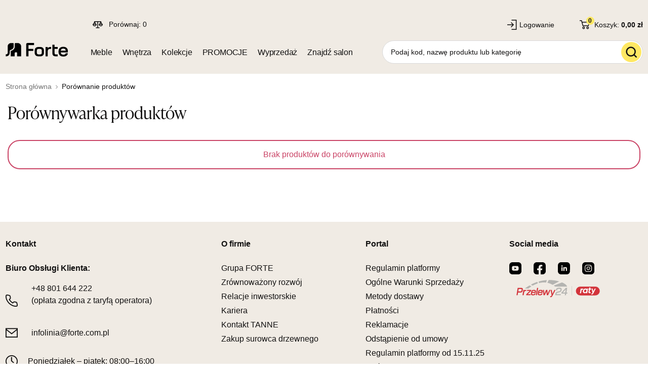

--- FILE ---
content_type: text/html; charset=UTF-8
request_url: https://www.forte.com.pl/porownaj
body_size: 4553
content:
<!DOCTYPE html>
<html lang="pl">
<head>
    <meta charset="utf-8">
    <meta name="viewport" content="width=device-width, initial-scale=1, shrink-to-fit=no">
    <meta http-equiv="Cache-Control" content="public"><meta name="robots" content="index, follow">    <meta name="description" content="product_comparison_description" >        <link href="/public/themes/unity/public/dist/critical/style-3863f21c4b09b479a1d9ba275cf66dba.css" media="screen" rel="stylesheet" type="text/css" >
<link href="/public/themes/unity/public/dist/vendors/style-3863f21c4b09b479a1d9ba275cf66dba.css" media="screen" rel="stylesheet" type="text/css" >
<link href="/public/themes/unity/public/dist/products-compare/style-3863f21c4b09b479a1d9ba275cf66dba.css" media="screen" rel="stylesheet" type="text/css" >    <title>Porównywarka produktów - Forte</title>        <link rel="apple-touch-icon" sizes="180x180" href="/public/themes/unity/public/images/favicon/apple-touch-icon.png?v=3">
<link rel="icon" type="image/png" sizes="96x96" href="/public/themes/unity/public/images/favicon/favicon-96x96.png?v=3">
<link rel="manifest" href="/public/themes/unity/public/images/favicon/site.webmanifest">
<link rel="shortcut icon" href="/public/themes/unity/public/images/favicon/favicon.ico?v=3">
<meta name="theme-color" content="#ffffff">
    
    <script data-cookieconsent="ignore">
      (function(w,d,s,l,i){w[l]=w[l]||[];w[l].push({'gtm.start':
                new Date().getTime(),event:'gtm.js'});var f=d.getElementsByTagName(s)[0],
            j=d.createElement(s),dl=l!='dataLayer'?'&l='+l:'';j.async=true;j.src=
            'https://www.googletagmanager.com/gtm.js?id='+i+dl;f.parentNode.insertBefore(j,f);
        })(window,document,'script','dataLayer','GTM-TLWWLCV');
    </script>
        <script type="text/javascript"
            data-cmp-ab="1"
            src="https://cdn.consentmanager.net/delivery/autoblocking/2889840fa140.js"
            data-cmp-host="a.delivery.consentmanager.net"
            data-cmp-cdn="cdn.consentmanager.net"
            data-cmp-codesrc="1"></script>
</head>
<body>
    <!-- Google Tag Manager (noscript) -->
    <noscript>
        <iframe src="https://www.googletagmanager.com/ns.html?id=GTM-TLWWLCV"
                height="0"
                width="0"
                style="display:none; visibility:hidden"></iframe>
    </noscript>
    <!-- End Google Tag Manager (noscript) -->
        <div id="app"
             data-translations="{&quot;langCode&quot;:&quot;pl-PL&quot;,&quot;url&quot;:&quot;https:\/\/www.forte.com.pl\/pl-PL\/translations&quot;}"
             data-locale="pl-PL"
             data-currency="PLN">
            
<messenger :messages-collection='{
    "error": [],
    "info": [],
    "success": []}'></messenger>

<header class="header">
    <div class="header__top">
        <div class="header__container">
            <div class="container-fluid">
                <div class="header__wrapper">
                    <div class="header__logo">
                        
                        <a aria-label="FORTE: Producent mebli do salonu, jadalni, sypialni, pokoju dziecięcego, biura domowego i przedpokoju"
                           href="https://www.forte.com.pl/">
                            <img alt="FORTE: Producent mebli do salonu, jadalni, sypialni, pokoju dziecięcego, biura domowego i przedpokoju"
                                 class="header__logo-image"
                                 src="/public/themes/unity/public/images/logo.svg?v=2">
                        </a>

                                            </div>

                    <div class="header__center">
                        
<div class="header__center-top">
                <div class="header__products-storages">
            <a href="https://www.forte.com.pl/porownaj"
               aria-label="Przejdź do strony porównania produktów"
               class="header__products-storages-button">
                <i aria-hidden="true"
                   class="icons icons-compare header__products-storages-icon"></i>
                <span class="header__products-storages-text">Porównaj:</span>
                <product-counter store="productCompare"
                                 url="https://www.forte.com.pl/products-in-comparator"></product-counter>
            </a>
        </div>
    </div>                        <div class="header__center-bottom">
                            <nav class="desktop">
    <div class="nav__wrapper">
        <ul class="main-menu">
                <li>
        <a  href="/meble">
            Meble        </a>
    </li>
    <li>
        <a  href="/wnetrza">
            Wnętrza        </a>
    </li>
    <li>
        <a  href="/kolekcje">
            Kolekcje        </a>
    </li>
    <li>
        <a target="_blank" href="/promocje">
            <bold>PROMOCJE</bold>        </a>
    </li>
    <li>
        <a  href="/wyprzedaz">
            Wyprzedaż        </a>
    </li>
    <li>
        <a  href="/znajdz-salon">
            Znajdź salon        </a>
    </li>
        </ul>
    </div>
</nav>
                        </div>
                    </div>

                    <div class="header__right">
                        <div class="header__right-top">
                            <div class="header__login">
                                                                    <login-box
                                        form-action="https://www.forte.com.pl/pl-PL/default/index/login"
                                        password-form-action="https://www.forte.com.pl/pl-PL/reset-password"
                                        register-form-action="https://www.forte.com.pl/rejestracja">
                                    </login-box>
                                                            </div>

                                                            <mini-basket basket-url='https://www.forte.com.pl/koszyk'
                                             image-placeholder='/public/themes/unity/public/images/logo-placeholder.png'></mini-basket>
                            
                            <mobile-menu v-cloak>
    
<div class="header__center-top">
                <div class="header__products-storages">
            <a href="https://www.forte.com.pl/porownaj"
               aria-label="Przejdź do strony porównania produktów"
               class="header__products-storages-button">
                <i aria-hidden="true"
                   class="icons icons-compare header__products-storages-icon"></i>
                <span class="header__products-storages-text">Porównaj:</span>
                <product-counter store="productCompare"
                                 url="https://www.forte.com.pl/products-in-comparator"></product-counter>
            </a>
        </div>
    </div>    <ul class="mobile-menu-slot">
            <li>
        <a  href="/meble">
            Meble        </a>
    </li>
    <li>
        <a  href="/wnetrza">
            Wnętrza        </a>
    </li>
    <li>
        <a  href="/kolekcje">
            Kolekcje        </a>
    </li>
    <li>
        <a target="_blank" href="/promocje">
            <bold>PROMOCJE</bold>        </a>
    </li>
    <li>
        <a  href="/wyprzedaz">
            Wyprzedaż        </a>
    </li>
    <li>
        <a  href="/znajdz-salon">
            Znajdź salon        </a>
    </li>
    </ul>
</mobile-menu>                        </div>

                        <div class="header__right-bottom">
                            <div class="header__search">
                                <search form-url='https://www.forte.com.pl/wyszukiwanie'
                                        input-value=""
                                        image-placeholder='/public/themes/unity/public/images/logo-placeholder.png'></search>
                            </div>
                        </div>
                    </div>
                </div>
            </div>
        </div>
    </div>
</header>

<div class="header-offset"></div>
<div class="header__container-breadcrumbs">
    <div class="container-fluid">
        <breadcrumbs v-cloak>
                                <nav class="breadcrumbs">
        <ul class="breadcrumbs__list">
                                                <li class="breadcrumbs__item">
                        <span><a href="/"> Strona główna </a></span>
                        <i class="icons icons-arrow-right breadcrumbs__item-icon"></i>
                    </li>
                                                                <li class="breadcrumbs__item">
                        <span><a href=""> Porównanie produktów </a></span>
                        <i class="icons icons-arrow-right breadcrumbs__item-icon"></i>
                    </li>
                                    </ul>
    </nav>
                    </breadcrumbs>
    </div>
</div>

            <main>
                <section class="product-compare-layout">
    <div class="container-fluid product-compare-layout__container">
        <product-compare
    :products-collection='[]'
    remove-product-url="https://www.forte.com.pl/pl-PL/comparison-remove-product"
    remove-all-products-url="https://www.forte.com.pl/pl-PL/comparison-clean"
    add-to-basket-url="https://www.forte.com.pl/pl-PL/basket/ajax/cart"
    price-heading="Cena netto (brutto)"
    :is-logged-in="false"
    :bussiness-client="false"
    :can-create-order="true"
    add-to-calculator-url='https://www.forte.com.pl/kalkulator/add'>
</product-compare>
    </div>
</section>
                <div class="center">
                                    </div>
            </main>

            
<footer class="footer">
    <div class="footer__desktop">
        <div class="container-fluid">
            <div class="row">
                <div class="col-12 col-lg-4">
                    <div class="footer__header">Kontakt</div>
                    <div class="footer__contact"><strong> <span>Biuro Obsługi Klienta:</span> </strong>
<div>
<div><em class="icons icons-call-answer">&nbsp;</em>
<div><a href="tel:+48801644222">+48&nbsp;<span>801&nbsp;644&nbsp;222</span></a>
<div>(opłata zgodna z taryfą operatora)<br /><br /></div>
</div>
</div>
<div><em class="icons icons-envelope">&nbsp;</em> <a href="mailto:infolinia@forte.com.pl">infolinia@forte.com.pl</a></div>
</div>
<div>
<div><em class="icons icons-time"></em>
<div>
<div>Poniedziałek – piątek: 08:00–16:00</div>
</div>
</div>
<div><em class="icons icons-place"></em>
<div>
<div>Grupa Forte S.A.</div>
<div>ul. Biała 1</div>
<div>07-300 Ostrów Mazowiecka</div>
</div>
</div>
</div>
<strong> <span> Kontakt dotyczący bezpieczeństwa produktu:</span> </strong>
<div>
<div><em class="icons icons-envelope">&nbsp;</em>
<div><a href="mailto:info@forte.com.pl">info@forte.com.pl</a></div>
</div>
</div></div>
                </div>
                <div class="col-12 col-lg-8">
                    <div class="row">
                        <div class="col-4">
                            <div class="footer__header">O firmie</div>
                            <ul class="footer__links">
        
        <li><a target="_blank" href="https://company.forte.com.pl/" title="Grupa FORTE" class="">Grupa FORTE</a></li>
        
        <li><a target="_blank" href="https://company.forte.com.pl/" title="Zrównoważony rozwój" class="">Zrównoważony rozwój</a></li>
        
        <li><a target="_blank" href="https://company.forte.com.pl/relacje-inwestorskie/raporty/" title="Relacje inwestorskie" class="">Relacje inwestorskie</a></li>
        
        <li><a target="_blank" href="https://kariera.forte.com.pl" title="Kariera" class="">Kariera</a></li>
        
        <li><a target="_blank" href="https://company.forte.com.pl/kontakt/#fabrykatanne" title="Kontakt TANNE" class="">Kontakt TANNE</a></li>
        
        <li><a target="_blank" href="https://company.forte.com.pl/kontakt/#zakupy-surowca-drzewnego" title="Zakup surowca drzewnego" class="">Zakup surowca drzewnego</a></li>
    </ul>
                        </div>
                        <div class="col-4">
                            <div class="footer__header">Portal</div>
                            <ul class="footer__links">
        
        <li><a  href="/public/files/pdf/5.1%20Regulamin%20Platformy%20handlowej%20B2C_12.08.24_ok.pdf" title="Regulamin platformy" class="">Regulamin platformy</a></li>
        
        <li><a  href="/public/files/pdf/6.1%20Og%C3%B3lne%20Warunki%20Umowy%20Sprzeda%C5%BCy_12.08.24_.pdf" title="Ogólne Warunki Sprzedaży" class="">Ogólne Warunki Sprzedaży</a></li>
        
        <li><a  href="/public/files/pdf/7.1%20Metody%20dostawy_12.08.2024_WCAG.pdf" title="Metody dostawy" class="">Metody dostawy</a></li>
        
        <li><a  href="/public/files/pdf/8.1%20P%C5%82atno%C5%9Bci_22.05.2024_WCAG.pdf" title="Płatności" class="">Płatności</a></li>
        
        <li><a  href="/public/files/pdf/9.1%20Reklamacje_22.05.2024_WCAG.pdf" title="Reklamacje" class="">Reklamacje</a></li>
        
        <li><a  href="/public/files/pdf/9.2%20Odst%C4%99pienie%20od%20umowy_12.08.2024_WCAG.pdf" title="Odstąpienie od umowy" class="">Odstąpienie od umowy</a></li>
        
        <li><a  href="/public/files/pdf/5.1%20Regulamin%20Platformy%20handlowej%20B2C_15.11.25.pdf" title="Regulamin platformy od 15.11.25" class="">Regulamin platformy od 15.11.25</a></li>
        
        <li><a  href="/public/files/pdf/6.1%20Ogólne%20Warunki%20Umowy%20Sprzedaży_15.11.2025.pdf" title="Ogólne warunki sprzedaży od 15.11.25" class="">Ogólne warunki sprzedaży od 15.11.25</a></li>
        
        <li><a  href="/public/files/pdf/7.1%20Metody%20dostawy_15.11.2025..pdf" title="Metody dostawy od 15.11.25" class="">Metody dostawy od 15.11.25</a></li>
        
        <li><a  href="/public/files/pdf/8.1%20Płatności_15.11.2025..pdf" title="Płatności od 15.11.25" class="">Płatności od 15.11.25</a></li>
        
        <li><a  href="/public/files/pdf/9.1%20Reklamacje_15.11.2025..pdf" title="Reklamacje od 15.11.25" class="">Reklamacje od 15.11.25</a></li>
        
        <li><a  href="/public/files/pdf/9.2%20Odstąpienie%20od%20umowy_15.11.2025.pdf" title="Odstąpienie od umowy od 15.11.25" class="">Odstąpienie od umowy od 15.11.25</a></li>
        
        <li><a  href="/public/files/pdf/Formularz%20odstapienia%20od%20umowy_wcag2.pdf" title="Formularz odstąpienia" class="">Formularz odstąpienia</a></li>
        
        <li><a  href="/public/files/pdf/Formularz%20reklamacyjny_WCAG_5.pdf" title="Formularz reklamacyjny" class="">Formularz reklamacyjny</a></li>
        
        <li><a  href="/public/files/pdf/Informacje%20o%20dostępności_2.2.pdf" title="Informacje o dostępności cyfrowej" class="">Informacje o dostępności cyfrowej</a></li>
        
        <li><a  href="/public/files/pdf/zuzyty-sprzet-informacja-dla-uzytkownikow.pdf" title="Zasady postępowania" class="">Zasady postępowania</a></li>
        
        <li><a  href="https://company.forte.com.pl/polityka-prywatnosci/" title="Polityka prywatności" class="">Polityka prywatności</a></li>
        
        <li><a target="_blank" href="https://katalog.forte.com.pl" title="Katalog Forte" class="">Katalog Forte</a></li>
    </ul>
                        </div>
                                                <div class="col-4">
                            <div class="footer__header">Social media</div>
                            <div class="footer__socials">    <a href="https://www.youtube.com/channel/UCUmDiktU5dfxRbQxmRyA8MA" title="YouTube" target="_blank">
        <img src="/public/banner/Unity_pl/e3ec5bd0dea88c2ba3cbbe20c6a80591.svg"
             alt="YouTube"
             title="YouTube"
             class=""
        />
    </a>
    <a href="https://www.facebook.com/fortemeble" title="Facebook" target="_blank">
        <img src="/public/banner/Unity_pl/0e642ffea18cbe8fe8926bd9d54b3eb9.svg"
             alt="Facebook"
             title="Facebook"
             class=""
        />
    </a>
    <a href="https://www.linkedin.com/company/meble-forte/?originalSubdomain=pl" title="LinkedIn" target="_blank">
        <img src="/public/banner/Unity_pl/75aac39e19e9a31c7d9a1debdb61f0bd.svg"
             alt="LinkedIn"
             title="LinkedIn"
             class=""
        />
    </a>
    <a href="https://www.instagram.com/mebleforte/" title="Instagram" target="_blank">
        <img src="/public/banner/Unity_pl/335a1af6cc044cee0d4dfc849a7aacb0.svg"
             alt=""
             title="Instagram"
             class=""
        />
    </a>
    <a href="/public/files/pdf/8.1%20P%C5%82atno%C5%9Bci_12.08.2024.pdf" title="Przelewy24" target="">
        <img src="/public/banner/Unity_pl/909fea19ed7809e86f37678533cf5b33.png"
             alt=""
             title="Przelewy24"
             class=""
        />
    </a>
</div>
                        </div>
                    </div>
                </div>
            </div>
        </div>
    </div>
    <div class="footer__mobile">
        <div class="container-fluid">
            <mobile-footer :boxes='[{"name":"about","title":"O firmie"},{"name":"shop","title":"Portal"}]'>
                <div slot="about"><ul class="footer__links">
        
        <li><a target="_blank" href="https://company.forte.com.pl/" title="Grupa FORTE" class="">Grupa FORTE</a></li>
        
        <li><a target="_blank" href="https://company.forte.com.pl/" title="Zrównoważony rozwój" class="">Zrównoważony rozwój</a></li>
        
        <li><a target="_blank" href="https://company.forte.com.pl/relacje-inwestorskie/raporty/" title="Relacje inwestorskie" class="">Relacje inwestorskie</a></li>
        
        <li><a target="_blank" href="https://kariera.forte.com.pl" title="Kariera" class="">Kariera</a></li>
        
        <li><a target="_blank" href="https://company.forte.com.pl/kontakt/#fabrykatanne" title="Kontakt TANNE" class="">Kontakt TANNE</a></li>
        
        <li><a target="_blank" href="https://company.forte.com.pl/kontakt/#zakupy-surowca-drzewnego" title="Zakup surowca drzewnego" class="">Zakup surowca drzewnego</a></li>
    </ul>
</div>
                <div slot="shop"><ul class="footer__links">
        
        <li><a  href="/public/files/pdf/5.1%20Regulamin%20Platformy%20handlowej%20B2C_12.08.24_ok.pdf" title="Regulamin platformy" class="">Regulamin platformy</a></li>
        
        <li><a  href="/public/files/pdf/6.1%20Og%C3%B3lne%20Warunki%20Umowy%20Sprzeda%C5%BCy_12.08.24_.pdf" title="Ogólne Warunki Sprzedaży" class="">Ogólne Warunki Sprzedaży</a></li>
        
        <li><a  href="/public/files/pdf/7.1%20Metody%20dostawy_12.08.2024_WCAG.pdf" title="Metody dostawy" class="">Metody dostawy</a></li>
        
        <li><a  href="/public/files/pdf/8.1%20P%C5%82atno%C5%9Bci_22.05.2024_WCAG.pdf" title="Płatności" class="">Płatności</a></li>
        
        <li><a  href="/public/files/pdf/9.1%20Reklamacje_22.05.2024_WCAG.pdf" title="Reklamacje" class="">Reklamacje</a></li>
        
        <li><a  href="/public/files/pdf/9.2%20Odst%C4%99pienie%20od%20umowy_12.08.2024_WCAG.pdf" title="Odstąpienie od umowy" class="">Odstąpienie od umowy</a></li>
        
        <li><a  href="/public/files/pdf/5.1%20Regulamin%20Platformy%20handlowej%20B2C_15.11.25.pdf" title="Regulamin platformy od 15.11.25" class="">Regulamin platformy od 15.11.25</a></li>
        
        <li><a  href="/public/files/pdf/6.1%20Ogólne%20Warunki%20Umowy%20Sprzedaży_15.11.2025.pdf" title="Ogólne warunki sprzedaży od 15.11.25" class="">Ogólne warunki sprzedaży od 15.11.25</a></li>
        
        <li><a  href="/public/files/pdf/7.1%20Metody%20dostawy_15.11.2025..pdf" title="Metody dostawy od 15.11.25" class="">Metody dostawy od 15.11.25</a></li>
        
        <li><a  href="/public/files/pdf/8.1%20Płatności_15.11.2025..pdf" title="Płatności od 15.11.25" class="">Płatności od 15.11.25</a></li>
        
        <li><a  href="/public/files/pdf/9.1%20Reklamacje_15.11.2025..pdf" title="Reklamacje od 15.11.25" class="">Reklamacje od 15.11.25</a></li>
        
        <li><a  href="/public/files/pdf/9.2%20Odstąpienie%20od%20umowy_15.11.2025.pdf" title="Odstąpienie od umowy od 15.11.25" class="">Odstąpienie od umowy od 15.11.25</a></li>
        
        <li><a  href="/public/files/pdf/Formularz%20odstapienia%20od%20umowy_wcag2.pdf" title="Formularz odstąpienia" class="">Formularz odstąpienia</a></li>
        
        <li><a  href="/public/files/pdf/Formularz%20reklamacyjny_WCAG_5.pdf" title="Formularz reklamacyjny" class="">Formularz reklamacyjny</a></li>
        
        <li><a  href="/public/files/pdf/Informacje%20o%20dostępności_2.2.pdf" title="Informacje o dostępności cyfrowej" class="">Informacje o dostępności cyfrowej</a></li>
        
        <li><a  href="/public/files/pdf/zuzyty-sprzet-informacja-dla-uzytkownikow.pdf" title="Zasady postępowania" class="">Zasady postępowania</a></li>
        
        <li><a  href="https://company.forte.com.pl/polityka-prywatnosci/" title="Polityka prywatności" class="">Polityka prywatności</a></li>
        
        <li><a target="_blank" href="https://katalog.forte.com.pl" title="Katalog Forte" class="">Katalog Forte</a></li>
    </ul>
</div>
                <div slot="account"></div>
                <div slot="static">
                    <div class="mobile-footer__box-title">Kontakt</div>
                    <div class="mobile-footer__box-content">
                        <div class="footer__contact"><strong> <span>Biuro Obsługi Klienta:</span> </strong>
<div>
<div><em class="icons icons-call-answer">&nbsp;</em>
<div><a href="tel:+48801644222">+48&nbsp;<span>801&nbsp;644&nbsp;222</span></a>
<div>(opłata zgodna z taryfą operatora)<br /><br /></div>
</div>
</div>
<div><em class="icons icons-envelope">&nbsp;</em> <a href="mailto:infolinia@forte.com.pl">infolinia@forte.com.pl</a></div>
</div>
<div>
<div><em class="icons icons-time"></em>
<div>
<div>Poniedziałek – piątek: 08:00–16:00</div>
</div>
</div>
<div><em class="icons icons-place"></em>
<div>
<div>Grupa Forte S.A.</div>
<div>ul. Biała 1</div>
<div>07-300 Ostrów Mazowiecka</div>
</div>
</div>
</div>
<strong> <span> Kontakt dotyczący bezpieczeństwa produktu:</span> </strong>
<div>
<div><em class="icons icons-envelope">&nbsp;</em>
<div><a href="mailto:info@forte.com.pl">info@forte.com.pl</a></div>
</div>
</div></div>
                        <div class="footer__socials">    <a href="https://www.youtube.com/channel/UCUmDiktU5dfxRbQxmRyA8MA" title="YouTube" target="_blank">
        <img src="/public/banner/Unity_pl/e3ec5bd0dea88c2ba3cbbe20c6a80591.svg"
             alt="YouTube"
             title="YouTube"
             class=""
        />
    </a>
    <a href="https://www.facebook.com/fortemeble" title="Facebook" target="_blank">
        <img src="/public/banner/Unity_pl/0e642ffea18cbe8fe8926bd9d54b3eb9.svg"
             alt="Facebook"
             title="Facebook"
             class=""
        />
    </a>
    <a href="https://www.linkedin.com/company/meble-forte/?originalSubdomain=pl" title="LinkedIn" target="_blank">
        <img src="/public/banner/Unity_pl/75aac39e19e9a31c7d9a1debdb61f0bd.svg"
             alt="LinkedIn"
             title="LinkedIn"
             class=""
        />
    </a>
    <a href="https://www.instagram.com/mebleforte/" title="Instagram" target="_blank">
        <img src="/public/banner/Unity_pl/335a1af6cc044cee0d4dfc849a7aacb0.svg"
             alt=""
             title="Instagram"
             class=""
        />
    </a>
    <a href="/public/files/pdf/8.1%20P%C5%82atno%C5%9Bci_12.08.2024.pdf" title="Przelewy24" target="">
        <img src="/public/banner/Unity_pl/909fea19ed7809e86f37678533cf5b33.png"
             alt=""
             title="Przelewy24"
             class=""
        />
    </a>
</div>
                    </div>
                </div>
            </mobile-footer>
        </div>
    </div>
</footer>

<live-chat license-key="13790493"></live-chat>
<div class="preloader" v-cloak>
    <div class="spinner">
        <div class="double-bounce1"></div>
        <div class="double-bounce2"></div>
    </div>
</div>
<preloader></preloader><register-invitation-modal-initiator
    content='<div class="row">
        <div class="col-12">
            <section class="benefits-block">
    <div class="benefits-block__bg">
        <div class="benefits-block__title">8 korzyści posiadania konta</div>
        <ul>
            <li>Indywidualne warunki cenowe widoczne w platformie*</li>
            <li>Odroczony termin płatności*</li>
            <li>Zamawianie z magazynów zewnętrznych partnerów Forte Meble*</li>
            <li>Zamawianie produktów niedostępnych*</li>
            <li>Sprawdzanie dostępności produktów w oddziałach*</li>
            <li>Dostępność do całej historii zamówień i rozliczeń</li>
            <li>Używanie dodatkowych adresów zamówień</li>
            <li>Tworzenie indywidualnych list zakupowych</li>
        </ul>
        <div class="benefits-block__legend">*opcje dla posiadaczy konta firmowego</div>
    </div>
</section>        </div>
        <div class="col-12 col-md-5">
                    </div>
    </div>'
    :is-logged-in="false"
    register-url="https://www.forte.com.pl/rejestracja">
</register-invitation-modal-initiator>
        </div>
        <script type="text/javascript" src="/public/themes/unity/public/dist/critical/bundle-3863f21c4b09b479a1d9ba275cf66dba.js"></script>
<script type="text/javascript" src="/public/themes/unity/public/dist/vendors/bundle-3863f21c4b09b479a1d9ba275cf66dba.js"></script>
<script type="text/javascript" src="/public/themes/unity/public/dist/products-compare/bundle-3863f21c4b09b479a1d9ba275cf66dba.js"></script>    </body>
</html>


--- FILE ---
content_type: text/html; charset=UTF-8
request_url: https://www.forte.com.pl/pl-PL/translations
body_size: 159351
content:
{"basket_product_not_found":"Nie odnaleziono produktu lub jest niedost\u0119pny. Prosz\u0119 spr\u00f3bowa\u0107 p\u00f3\u017aniej.","ord_isset_session_package":"Czy przygotowano do wysy\u0142ki?","dynamic_deliverymachine_load_wrong_code":"Kod pocztowy '%s' jest niew\u0142a\u015bciwy.","are_you_sure_decline_comments":"Jeste\u015b pewien, \u017ce chcesz odrzuci\u0107 wybrane komentarze?","are_you_sure_accept_comments":"Jeste\u015b pewien, \u017ce chcesz zaakceptowa\u0107 wybrane komentarze?","are_you_sure_delete_comments":"Jeste\u015b pewien, \u017ce chcesz usun\u0105\u0107 wybrane komentarze?","only_warehouses":"Tylko dostawcy","all_users":"Wszyscy u\u017cytkownicy","menu_dhl_conf":"Ustawienia","no_dg_dhl_list":"Nie utworzono jeszcze \u017cadnej przesy\u0142ki DHL","no_dg_dhl_sessions_list_closed":"Nie ma jeszcze \u017cadnej zamkni\u0119tej sesji DHL","no_dg_dhl_sessions_list_opened":"Nie ma jeszcze \u017cadnej otwartej sesji DHL","no_dg_dhl_sessions_list":"Nie utworzono jeszcze \u017cadnej sesji DHL","ssp_isset_session_package":"Czy przygotowano do wysy\u0142ki?","opp_opp_parcel_no":"Numer paczki w przesy\u0142ce","opp_opp_content":"Zawarto\u015b\u0107","opp_opp_status":"Status","opp_opp_waybill":"Numer listu przewozowego","osp_osp_status":"Status","osp_osp_cod":"Pobranie","osp_osp_reference":"Numer referencyjny","osp_osp_amnt":"Warto\u015b\u0107 zam\u00f3wienia\/Kwota pobrania","osp_osp_rcv_phone":"Numer telefonu","pra_street":"Ulica i numer","osp_osp_rcv_address":"Adres odbiorcy","osp_osp_rcv_name":"Nazwa odbiorcy","oss_oss_foreign":"Przesy\u0142ki zagraniczne","oss_oss_status":"Status","oss_sum":"Ilo\u015b\u0107 przesy\u0142ek","oss_oss_send_date":"Data utworzenia sesji","protocol":"Pobierz protok\u00f3\u0142","waybills":"Pobierz listy przewozowe","map_department":"Oddzia\u0142y Forte Meble","add_order_shipping_session_sql_error":"Dostawa dla produkt\u00f3w tego zam\u00f3wienia zosta\u0142a ju\u017c zaplanowana","add_order_shipping_session_success":"Dostawa zam\u00f3wienia kurierem DHL zosta\u0142a zaplanowana.","add_order_shipping_session_error":"Nie uda\u0142o si\u0119 zaplanowa\u0107 dostawy","add_order_shipping_session_no_id":"Nie podano identyfikatora zam\u00f3wienia!","shippingsession":"Przygotuj do wysy\u0142ki","warehouse_conf_saved_failure":"Podczas zapisu ustawie\u0144 dostawcy wyst\u0105pi\u0142 b\u0142\u0105d","warehouse_conf_saved_success":"Ustawienia dostawcy zosta\u0142y zapisane","dhl_settings":"Ustawienia przesy\u0142ek DHL","conf_value_dhl_sap":"Identyfikator SAP klienta","conf_value_dhl_cas":"Identyfikator CAS klienta","conf_value_dhl_waybill_num_code":"Zakres przyznanej numeracji(zakodowany)","warehouse_dhl_settings":"Konfiguracja DHL","warehouse_conf":"Ustawienia dostawcy","conf":"Ustawienia","menu_dhl":"Dostawa kurierem DHL","dhl_sender_form_data":"Dane nadawcy przesy\u0142ki","dhl_sender_name":"Nazwa nadawcy","dhl_sender_city":"Miasto nadawcy","dhl_sender_street":"Ulica nadawcy","dhl_sender_zip":"Kod pocztowy nadawcy","dhl_sender_address":"Adres nadawcy","dhl_sender_country":"Kraj nadawcy","dhl_receiver_form_data":"Dane odbiorcy","dhl_service_pod":"Potwierdzenie odbioru","dhl_service_ube":"Przesy\u0142ka ubezpieczona","dhl_service_owl":"Odbi\u00f3r w terminalu","dhl_service_nst":"Przesy\u0142ka niestandardowa","dhl_service_dr_nst":"Przesy\u0142ka niestandardowa drobnicowa","dhl_service_pdi":"Informacja przed dor\u0119czeniem","dhl_service_dmo":"Dor\u0119czenie monitorowane","dhl_service_collection":"Odbi\u00f3r w\u0142asny","dhl_service_terminal_collection":"Odbi\u00f3r w terminalu","dhl_ter09":"do 9:00 nast\u0119pnego dnia roboczego, ograniczona do wybranych kod\u00f3w pocztowych","dhl_ter12":"do 12:00 nast\u0119pnego dnia roboczego, ograniczona do wybranych kod\u00f3w pocztowych","dhl_ter22":"przesy\u0142ka ma by\u0107 dor\u0119czona w godzinach 17 - 22, ograniczona do wybranych kod\u00f3w pocztowych","dhl_package_payer":"Przesy\u0142k\u0119 op\u0142aca","dhl_payer_sender":"Nadawca","dhl_payer_receiver":"Odbiorca","dhl_waybill_form_error":"Formularz danych listu przewozowego DHL zawiera b\u0142\u0119dy.","dhl_waybill_form_uknow_error":"Wyst\u0105pi\u0142 nieznany b\u0142\u0105d podczas generowania listu przewozowego.","dhl_generate_waybill":"Generuj list","send_email_regulation":"chc\u0119 by\u0107 na bie\u017c\u0105co z promocjami Forte Meble i akceptuj\u0119 regulamin serwisu","dhl_package_package_value":"Deklarowana warto\u015b\u0107","dhl_package_weight_computed":"Waga przeliczeniowa","dhl_package_k0":"Ilo\u015b\u0107 element\u00f3w w kategorii K0 (sztywna koperta do 1kg)","dhl_package_k1":"Ilo\u015b\u0107 element\u00f3w w kategorii K1 (przesy\u0142ka o wadze do 5kg)","dhl_package_k2":"Ilo\u015b\u0107 element\u00f3w w kategorii K2 (przesy\u0142ka o wadze od 5kg do 10kg)","dhl_package_k3":"Ilo\u015b\u0107 element\u00f3w w kategorii K3 (przesy\u0142ka o wadze od 10kg do 20kg)","dhl_package_k4":"Ilo\u015b\u0107 element\u00f3w w kategorii K4 (przesy\u0142ka o wadze od 20kg do 31,5kg)","dhl_package_pal200":"Ilo\u015b\u0107 palet 200kg","who_oreder_history_link":"Historia zam\u00f3wie\u0144","next":"Nast\u0119pny","map_in_country":"w kraju","art_no_del_regulamin":"Nie mo\u017cna usun\u0105\u0107 artyku\u0142u z regulaminem","cant_reload_pirce_rules":"Nie mo\u017cna prze\u0142adowa\u0107 regu\u0142 cennikowych.","hurt_see_more":"Sprawd\u017a dok\u0142adne ceny w widoku \"Lista\"","pru_sell_price_type":"Typ cennika sprzeda\u017cy","pru_pru_sell_price_type":"Typ cennika","pru_category_id":"Kategoria","pru_priority":"Priorytet","pru_percent_1":"Poziom mar\u017cy","pru_percent_2":"Poziom mar\u017cy 2","pru_attribute_condition_1":"Atrybut 1","pru_attribute_condition_2":"Atrybut 2","pru_attribute_condition_3":"Atrybut 3","pru_const_margin":"Sta\u0142a cena","pru_expire_date":"Data wa\u017cno\u015bci","pru_pru_percent_1":"Poziom mar\u017cy&nbsp;","pru_pru_percent_2":"Poziom mar\u017cy&nbsp;2","pru_pru_attribute_condition_1":"Atrybut 1","pru_pru_attribute_condition_2":"Atrybut 2","pru_pru_attribute_condition_3":"Atrybut 3","pru_pru_const_margin":"Sta\u0142a cena","pru_pru_expire_date":"Data wa\u017cno\u015bci","pru_name":"Nazwa","pru_pru_name":"Nazwa","pru_audit_cd":"Stworzona","pru_audit_md":"Zmodyfikowana","pru_user_created":"Stworzona przez","pru_user_modified":"Zmodyfikowana przez","pru_pru_priority":"Priorytet","price_rule_deleted_ok":"Regu\u0142a zosta\u0142a usuni\u0119ta.","price_rule_deleted_err":"Wyst\u0105pi\u0142 b\u0142\u0105d. Regu\u0142a NIE zosta\u0142a usuni\u0119ta.","pricerules_administration":"Ustawienia regu\u0142 cennikowych","pricerules_base":"Podstawa przelicze\u0144","price_rules_attribs":"Atrybuty warunkowe","created":"Utworzone","modifide":"Zmodyfikowane","pru_category_name":"Kategoria","modifide_by_%s_date_%s":"<small>%2$s<br\/> przez: <b>%1$s<\/b><\/small>","price_rule_price_%s_type_%s":"%2$s<br\/>%1$s","menu_pricerule_changes":"Logi zmian","pru_changes":"Historia","add_price_rule":"Dodaj regu\u0142\u0119 cennikow\u0105","provision_pcs_ocz":"Wysoko\u015b\u0107 prowizji","reloadpricerules":"Przelicz regu\u0142y cennikowe","reload_price_rules_group_action":"Czy przeliczy\u0107 regu\u0142y cennikowe dla zaznaczonych produkt\u00f3w?","reload_price_rules_group_action_pricerule":"Czy przeliczy\u0107 zaznaczone regu\u0142y cennikowe?","price_rules_group_action_pricerule_in_progress":"Trwa przeliczanie zaznaczonych regu\u0142 cennikowych. Prosz\u0119 nie zamyka\u0107 okna.","same_priority_exists_in_category":"Priorytet o warto\u015bci \"%value%\" ju\u017c istnieje dla podanej kategorii. Prosz\u0119 zmieni\u0107 warto\u015b\u0107 priorytetu.","filter_acc_price":"Filtruj wg ceny: <br \/> od: ","communication_for_admin":"Komunikaty dla administratora","communication":"Komunikat","date":"Data","none":"brak","price_rule_%s_will_expire_%s":"Regu\u0142a cennikowa <b>%s<\/b> utraci wa\u017cno\u015b\u0107 w dniu <b>%s<\/b>","price_rules_must_have_set_at_least_one_attribute":"Regu\u0142y cennikowa musza mie\u0107 zdefiniowany co najmniej jeden atrybut warunkowy. <a href=\"\/admin\/setting\/index\/#pricerules_attribs\">Zdefiniuj atrybut warunkowy<\/a>","pru_price":"Cena","pru_price_type":"Modyfikacja ceny","pru_price_const":"Sta\u0142a cena","pru_price_addition":"Powi\u0119ksz cen\u0119 o warto\u015b\u0107","relatedFieldNotEmpty":"Pole nie mo\u017ce by\u0107 wype\u0142nione gdy jest podana warto\u015b\u0107 w polu \"%value%\"","price_rule_not_exists":"Regu\u0142a o podanym ID nie istnieje","pru_pru_price":"Cena","pru_pru_price_type":"Modyfikacja ceny","pru_version":"Wersja","prd_quantity":"ilo\u015b\u0107","app_automatic_recalculate_price_rule_after_price_rule_expired":"Automatyczne przeliczanie regu\u0142 cennikowych po utracie wa\u017cno\u015bci regu\u0142y","change_loyalty_points":"Przelicz","tooltip_changes_err":"Zmiany w tooltipie nie zosta\u0142y zapisane.","tooltip_changes_validate_err":"D\u0142ugo\u015b\u0107 t\u0142umaczenia przekracza dozwolon\u0105 warto\u015b\u0107 znak\u00f3w.","menu_size_list_template":"Szablony","producer_size_template":"Szablon wzorcowy","producer_size_template_name":"Nazwa szablonu","producer_size_template_add":"Dodaj szablon","producers_size_template_%s_created_ok":"Szablon \"%s\" zosta\u0142 utworzony.","producers_size_template_%s_created_err":"Szablon \"%s\" nie zosta\u0142 utworzony.","pst_pst_id":"ID Szablonu tabeli rozmiaru","pst_pst_name":"Nazwa szablonu","pst_pst_template":"Szablon tabeli rozmiar\u00f3w","producers_size_template_%s_modified_ok":"Zmiany w szablonie \"%s\" zosta\u0142y zapisane.","producers_size_template_%s_modified_err":"Zmiany w szablonie \"%s\" nie zosta\u0142y zapisane.","producers_size_template_by_id_%s_not_exists":"Szablon rozmiar\u00f3w o podanym ID \"%s\" nie zosta\u0142 odnaleziony.","attache_size_template":"Powi\u0105\u017c tabele rozmiar\u00f3w","producers_size_template_attached_with_producer_%s_ok":"Powi\u0105zano tabele rozmiar\u00f3w z producentem \"%s\"","producers_size_template_attached_with_producer_%s_err":"Nie powi\u0105zano tabeli rozmiar\u00f3w z producentem \"%s\"","producer_by_id_%d_do_not_exists":"Producent o podanym ID \"%d\" nie istnieje.","table_size_was_dettached_from_producer_%d_ok":"Tabela rozmiar\u00f3w zosta\u0142a usuni\u0119ta z producenta \"%s\".","table_size_was_dettached_from_producer_%d_err":"Tabela rozmiar\u00f3w nie zosta\u0142a usuni\u0119ta z producenta \"%s\".","menu_communication_desktop":"Komunikaty desktopowe","menu_communication_desktop_list":"Lista komunikat\u00f3w","pru_pru_attribute_class_id_1":"Atrybut 1","pru_pru_attribute_class_id_2":"Atrybut 2","pru_pru_attribute_class_id_3":"Atrybut 3","pru_pru_price_rule_in_execute":"Progres","start":"Uruchom","bsk_execution_time_1":"dost\u0119pno\u015b\u0107: 24 godziny","complaint_page_title":"Zg\u0142oszenie reklamacyjne","bsk_execution_time_3":"dost\u0119pno\u015b\u0107: 3 dni","bsk_tooltip_execution_time_1":"dost\u0119pno\u015b\u0107: 24 godziny","bsk_tooltip_execution_time_3":"dost\u0119pno\u015b\u0107: 3 dni","product_its_not_in_the_basket":"Produkt nie istnieje w koszyku","es_altm_service_name":"Nazwa us\u0142ugi","es_altm_service_code":"Kod us\u0142ugi","es_altm_service_price":"Cena netto us\u0142ugi","es_altm_service_price_gross":"Cena brutto us\u0142ugi","es_altm_service_vat_rate":"VAT %","categories_info":"Lista kategorii","filters_info":"Pokazywarka","menu_service_list":"Lista opakowa\u0144","menu_service":"Opakowania","service_list":"Us\u0142ugi dodatkowe","service_type_package":"Opakowanie","service_price_gross":"Cena brutto","service_value_gross":"Warto\u015b\u0107 brutto","service_ammount":"Ilo\u015b\u0107","pri_itg_article_code":"Numer produktu","pri_erp_vend_product_id":"Id produktu dostawcy","erp_vend_product_id":"Id. produktu dostawcy","sfs_sfs_is_main":"Domy\u015blny","usr_account_settings":"Ustawienia konta","prsd_fname":"Imi\u0119","prsd_lname":"Nazwisko","prsd_company_name":"Nazwa firmy","prsd_street":"Ulica","prsd_house_flat_nr":"Nr domu\/lokalu","prsd_city":"Miejscowo\u015b\u0107","prsd_zip":"Kod pocztowy","prsd_phone":"Telefon","prsd_email":"Email","prsd_save_changes":"Zapisz zmiany","prsd_cancel":"Anuluj","prss_compay_person_data":"Dane firmy\/osobowe","prss_delivery_address":"Adresy dostawy","prss_address_email_login":"Adresy email\/Login","prss_password":"Has\u0142o","prss_remove_account":"Usuwanie konta","your_person_data_have_been_changed":"Twoje dane zosta\u0142y zmienione.","dva_address_name":"Nazwa adresu","dva_name":"Imi\u0119","dva_last_name":"Nazwisko","dva_street":"Ulica","dva_huse_flat_nr":"Nr domu\/lokalu","dva_city":"Miejscowo\u015b\u0107","dva_zip":"Kod pocztowy","dva_in_hours":"Jestem tam w godzinach","dva_address_nr":"Adres","dva_saved":"Adres zosta\u0142 zapisany","add_a_next_delivery_address":"Dodaj nowy adres dostawy","list_module":"Modu\u0142y","list_list":"Lista","number_of_products":"Ilo\u015b\u0107 produkt\u00f3w","storage_title":"Schowek","menu_cms_h_slider":"Slidery","menu_sliders":"Lista","menu_sliders_add":"Dodaj nowy","slider_must_have_atleast_one_banner":"Slider musi posiada\u0107 przynajmniej jeden baner.","slider_name":"Nazwa:","banner_info_list":"Lista baner\u00f3w","menu_cms_h_popular":"Popularne elementy","menu_popular":"Lista","menu_popular_add":"Dodaj nowy","storage_remove_product":"usu\u0144 ze schowka","storage_products_from_all_groups":"Wszystko","storage_number_products":"Od\u0142o\u017cono","accept_rules_content_max4":"Akceptuj\u0119 postanowienia regulaminu","newsletter_accept_content_max4":"Chc\u0119 otrzymywa\u0107 newsletter fortemeble.pl","step_basket":"Koszyk","order_summary":"Podsumowanie","order_payment":"P\u0142atno\u015b\u0107","basket_title":"Koszyk","basket_remove_selected":"Usu\u0144 wybrane produkty","who_checkout_reception":"Spos\u00f3b odbioru","basket_additional_costs":"Koszty dodatkowe","basket_i_have_a_promotion_code":"Posiadam kod promocyjny","select_option":"Wybierz","courier_to_the_house":"Kurier do domu (2-3 dni)","reception_at_the_station":"Odbi\u00f3r na stacji orlen","reception_at_the_station2":"ODBI\u00d3R OSOBISTY ORLEN","basket_specify_how_to_receive_the_products":"Okre\u015bl spos\u00f3b odbioru produkt\u00f3w","postal_cost":"Koszty przesy\u0142ki","postal_cost2":"Koszty przesy\u0142ki Orlen","products_price":"Cena produkt\u00f3w","delivery_address_for_courier":"Adres dostawy dla kuriera","invoice_data":"Dane do faktury","basket_address_same_as_given_in_the_data":"Taki sam jak podany w danych osobowych","data_to_invoice_same_as_given_in_the_data":"Takie same jak podane w danych osobowych","different_address":"Inny","basket_fname":"Imi\u0119","basket_lname":"Nazwisko","basket_company_name":"Nazwa firmy","basket_street":"Ulica","basket_house_flat":"Nr domu\/lokalu","basket_city":"Miejscowo\u015b\u0107","basket_zip":"Kod pocztowy","basket_phone":"Telefon","basket_email":"Email","basket_back":"Wstecz","basket_select_shipping_address":"Wybierz adres dostawy","basket_personal_data":"Dane osobowe","basket_address_nr":"Adres","btn_login":"Zaloguj si\u0119","faq":"Pytania i odpowiedzi","first_name":"Imi\u0119","last_name":"Nazwisko","street":"Ulica","nr_house_flat":"Numer domu\/lokalu","city":"Miejscowo\u015b\u0107","zip_code":"Kod pocztowy","basket_other_shipping_address":"Inny adres wysy\u0142ki","basket_summary":"Podsumowanie","basket_contracting":"Zamawiaj\u0105cy","basket_shipping_address":"Adres dostawy","basket_data_to_invoice":"Dane do faktury","basket_create_invoice":"Wystaw faktur\u0119","basket_i_order":"Zamawiam","popular_header":"Dodaj popularne elementy","popular_list_del":"Lista popularnych zosta\u0142a usuni\u0119ta.","popular_list_no_del":"Lista popularnych nie zosta\u0142a usuni\u0119ta.","section_del":"Sekcja zosta\u0142a usuni\u0119ta.","section_no_del":"Sekcja nie zosta\u0142a usuni\u0119ta.","popularelements_info":"Popularne elementy","back_to_login_form":"< Wr\u00f3\u0107 do ekranu logowania","price_per_item":"Cena jed.","prd_code":"Kod","pwd_tip":"Powinno zawiera\u0107 minimum 5 znak\u00f3w","have_account_log_in":"Masz ju\u017c konto? Zaloguj si\u0119","user_not_logged_in":"U\u017cytkownik niezalogowany","user_logged_in":"U\u017cytkownik zalogowany","current_email":"Aktualny email","new_email":"Nowy email","email_confirmation":"Potwierd\u017a email","current_password":"Aktualne has\u0142o","new_password":"Nowe has\u0142o","confirm_new_password":"Powt\u00f3rz nowe has\u0142o","dva_remove":"usu\u0144 adres","dva_cancel":"Anuluj","dva_save_changes":"Zapisz zmiany","order_no":"Nr zam\u00f3wienia","data_range":"Z okresu","realized_orders":"Zam\u00f3wienia zrealizowane","current_orders":"Zam\u00f3wienia w trakcie realizacji","reclamation_form":"Formularz reklamacyjny","newsletter_desc":"Lorem Ipsum is simply dummy text of the printing and typesetting industry. Lorem Ipsum has been the industry's standard dummy text ever since the 1500s, when an unknown printer took a galley of type and scrambled it to make a type specimen book. It has survived not only five centuries, but also the leap into electronic typesetting, remaining essentially unchanged. It was popularised in the 1960s with the release of Letraset sheets containing Lorem Ipsum passages, and more recently with desktop publishing software like Aldus PageMaker including versions of Lorem Ipsum.","product_information":"Informacje o produkcie","True":"Tak","menu_products_categories":"Kategorie produkt\u00f3w","menuhorizontal_level_1":"Kategorie - poziom 1","menuhorizontal_level_2":"Kategorie - poziom 2","menuhorizontal_level_3":"Kategorie - poziom 3","menuhorizontal_level_4":"Kategorie - poziom 4","switchstatus_active":"Aktywna","switchstatus_inactive":"Nieaktywna","admin_comment_index":"Opinie do produkt\u00f3w","prdtrs_trans_value":"Nazwa produktu","fcp_fcp_price":"Cena u\u017cytkownika","pri_prd_price":"Cena w systemie","fcp_fcp_url":"Link","prs_prs_name":"U\u017cytkownik","fcp_fcp_email":"Email","fcp_fcp_description":"Komentarz","admin_productcheaper_index":"Produkty w ni\u017cszej cenie znalezione przez u\u017cytkownik\u00f3w","menu_categorymapping":"Mapowanie kategorii","menu_menu_categorymapping":"Kategorie produkt\u00f3w","False":"Nie","our_suggestions":"Nasze sugestie:","reclamation_productname":"Reklamowane produkty","add_another":"+ dodaj kolejny","reclamation_reason":"Pow\u00f3d reklamacji","who_complaint":"Z\u0142\u00f3\u017c reklamacj\u0119","invalid_order_number":"B\u0142\u0119dny numer zam\u00f3wienia","no_products_for_selected_order":"Brak produkt\u00f3w dla wybranego zam\u00f3wienia","please_select_ord_id":"Prosz\u0119 wybra\u0107 zam\u00f3wienie","reclamation_have_been_sent":"Twoje zg\u0142oszenie reklamacyjne zosta\u0142o zapisane.","reclamation_error":"Wyst\u0105pi\u0142 b\u0142\u0105d podczas dodawania reklamacji. Prosz\u0119 spr\u00f3bowa\u0107 ponownie.","discount_name":"Nazwa rabatu","time_is_valid":"Czas obowi\u0105zywania","valid_from_top":"Wa\u017cny od do","discounts":"Rabaty","print_coupon":"wydrukuj kupon","filter_button":"Filtruj","success_upload_file":"Wgrano plik importu","interesting_categories":"okre\u015bl interesuj\u0105ce Ci\u0119 kategorie produkt\u00f3w","whole_assortiment":"Ca\u0142y asortyment","newsletter_recipients":"Okre\u015bl adres, na kt\u00f3ry wysy\u0142amy newsletter","delete_this_address":"usu\u0144 ten adres","ordered_products":"Zam\u00f3wione produkty","renew":"Pon\u00f3w","canceled_orders":"Zam\u00f3wienia anulowane","star_rate":"Oce\u0144 produkt","star_rated":"Twoja ocena:","my_account_dashboard":"Podsumowanie","orders_processing":"Zam\u00f3wienia w realizacji","basket_add_a_comment_to_your_order":"Dodaj uwagi dla handlowca","ord_ord_note":"Uwagi dla handlowca","last_completed_orders":"Ostatnio zrealizowane zam\u00f3wienia","actually_no_processing_orders":"Aktualnie brak zam\u00f3wie\u0144 w realizacji","menu_users_comments":"Sugestie u\u017cytkownik\u00f3w","menu_users_comments_products":"Opinie do produkt\u00f3w","menu_users_product_cheaper":"Ta\u0144sze produkty","comment_for_prod_list":"Opinie do produkt\u00f3w","prs_person_name":"U\u017cytkownik komentuj\u0105cy","pcm_product_name":"Komentowany produkt","pcm_pcm_rate":"Ocena","pcm_pcm_status":"Status komentarza","pcm_pcm_prs_id":"Identyfikator u\u017cytkownika","pcm_fk_lang_id":"Identyfikator produktu","pcm_pcm_text":"Tre\u015b\u0107 komentarza","actually_no_completed_orders":"Aktualnie brak zrealizowanych zam\u00f3wie\u0144","show_all_orders_list":"Poka\u017c ca\u0142\u0105 histori\u0119","town_or_postal_code":"Miejscowo\u015b\u0107 lub kod pocztowy","points_of_reception":"Punkty odbioru","closest_to_you":"najbli\u017cej Ciebie","prs_nip":"NIP","comment_added_successfuly":"Dzi\u0119kujemy za Twoj\u0105 opini\u0119. Wkr\u00f3tce pojawi si\u0119 ona w serwisie.","set_map":"Przybli\u017c map\u0119","my_account_newsletter":"Newsletter","newsletter_no":"Nie","newsletter_yes":"Tak","save_newsletter_error":"Wyst\u0105pi\u0142 b\u0142\u0105d podczas zapisu do listy newsletter. Prosz\u0119 spr\u00f3bowa\u0107 ponownie.","save_newsletter_ok":"Dzi\u0119kujemy za zapisanie si\u0119 do listy newsletter.","dont_save_newsletter_error":"Wyst\u0105pi\u0142 b\u0142\u0105d podczas wypisywania z listy newsletter. Prosz\u0119 spr\u00f3bowa\u0107 ponownie.","dont_save_newsletter_ok":"Tw\u00f3j adres nie zosta\u0142 dodany do listy newsletter.","dashboard_recommendations":"Rekomendacje","dashboard_new":"Nowo\u015bci","dashboard_promotion":"Promocje","dashboard_bestsellers":"Bestsellery","inst_itg_article_code":"Kod artyku\u0142u","product_was_not_removed_form_checkroom":"Wyst\u0105pi\u0142 b\u0142\u0105d podczas usuwania ze schowka. Prosz\u0119 spr\u00f3bowa\u0107 ponownie.","clean_storage":"wyczy\u015b\u0107 schowek","checkroom_was_cleaned":"Produkty zosta\u0142y usuni\u0119te ze schowka.","checkroom_was_cleaned_error":"Wyst\u0105pi\u0142 b\u0142\u0105d podczas czyszczenia schowka. Prosz\u0119 spr\u00f3bowa\u0107 ponownie","connection_err":"B\u0142\u0105d po\u0142\u0105czenia","count_comments":"Opinie","switchstatusaccept":"Status zaakceptowany","switchstatusreject":"Status odrzucony","deleteselected":"Usu\u0144","itg_availability":"Dost\u0119pno\u015b\u0107 produktu","inst_ean":"Kod EAN","inst_itg_pri_id":"Mc id","you_have_added_comment":"Doda\u0142e\u015b ju\u017c komentarz do tego produktu","is_large_product":"Czy wielkogabarytowy","inst_erp_id":"Identyfikator ERP","manufacturer":"Producent","itg_article_code":"Kod produktu","question_from_website":"Pytanie z formularza kontaktowego","mail_question_content":"Tre\u015b\u0107 pytania","attribute_11":"Producent chipsetu","attribute_10":"Taktowanie procesora","attribute_9":"Rozdzielczo\u015b\u0107","attribute_3":"Bios","attribute_2":"Opis","attribute_7":"Bufor","attribute_6":"Rodzaj","attribute_5":"Bluetooth","attribute_4":"Maksymalna pr\u0119dko\u015b\u0107 zapisu","attribute_17":"Karta graficzna","error_delete_shop":"B\u0142\u0105d przy usuni\u0119ciu salonu","attribute_18":"Kod producenta","attribute_19":"Typ gniazda procesora","attribute_20":"Obs\u0142ugiwane procesory","attribute_22":"Magistrala","attribute_23":"Obs\u0142ugiwane typy kart pami\u0119ci","attribute_24":"Dwukana\u0142owa obs\u0142uga pami\u0119ci","attribute_25":"Dodatkowe informacje","attribute_26":"Gniazdo PCI-Express x 16","attribute_27":"Testowa klasa atrybut\u00f3w","attribute_28":"Klasa testowa 2","your_question_has_been_sent":"Twoje pytanie zosta\u0142o wys\u0142ane.","admin_pricerule_index":"Regu\u0142y cennikowe","please_wait_checking_product_availability":"Prosz\u0119 czeka\u0107 - weryfikujemy poprawno\u015b\u0107 zam\u00f3wienia.","recovery_order":"pon\u00f3w","normal_products":"Produkty normalne","gab_fee_products":"Produkty wielkogabarytowe","gab_fee_amount":"Dop\u0142ata do transportu towar\u00f3w wielkogabarytowych","popular_searches":"Najcz\u0119\u015bciej wyszukiwane","basket_select_shipping_address_gab_fee":"Wybierz adres dostawy towar\u00f3w wielkogabarytowych","product_communication":"Mail z produktami","comunication_title":"Tytu\u0142\/Nr","prom_header":"Nag\u0142\u00f3wek tabeli z produktami","mailing_status_sent":"Wys\u0142ane","mailing_status_view":"Otwarte","mailing_status_error":"B\u0142\u0105d","mailing_status_click":"Klikni\u0119te","mailing_status_buy":"Zakupy","add_complain":"Zg\u0142o\u015b reklamacj\u0119","go_to_client":"Przejd\u017a","add_utm":"Dodaj zmienne Utm do link\u00f3w","persons_from_comm_was_removed_error":"Wyst\u0105pi\u0142 b\u0142\u0105d przy usuwaniu u\u017cytkownik\u00f3w z listy","persons_from_comm_was_removed_success":"U\u017cytkownicy zostali usuni\u0119ci z listy","menu_utm":"UTM","menu_utm_add":"Dodaj UTM","menu_utm_list":"Lista UTM","utm_source":"Kampania \u0179r\u00f3d\u0142o","utm_medium":"Medium kampanii","utm_term":"Has\u0142o kampanii","utm_content":"Tre\u015b\u0107 kampanii","utm_campaign":"Nazwa kampanii","utm_utm_source":"Kampania \u0179r\u00f3d\u0142o","utm_utm_medium":"Medium kampanii","utm_utm_term":"Has\u0142o kampanii","utm_utm_content":"Tre\u015b\u0107 kampanii","utm_utm_campaign":"Nazwa kampanii UTM","utm_was_added":"UTM zosta\u0142 dodany","utm_was_deleted":"UTM zosta\u0142 usuni\u0119ty","utm_delete_error":"UTM nie zosta\u0142 usuni\u0119ty","select_utm_label":"Wybierz UTM","select_utm":"-- Wybierz UTM --","utm_utm_hits":"Ilo\u015b\u0107 wizyt","utm_ord_hits":"Ilo\u015b\u0107 zam\u00f3wie\u0144","ord_ord_value":"Warto\u015b\u0107 zam\u00f3wie\u0144","utm_visit_date":"Data wizyty","utm_order_date":"Data zam\u00f3wienia","visit_from_utm":"Wej\u015bcie z UTM","order_from_utm":"Zam\u00f3wienie z UTM","entry_from_utm_select":"Wej\u015bcie z UTM","utm_select":"Wybierz UTM","statistics":"Statystyki","communication_statistics":"Statystyki komunikacji","page":"Strona","visit_counter":"Ilo\u015b\u0107 wej\u015b\u0107","save_version":"Zapisz w. rob.","menu_comm_copies":"Kopie robocze","comm_type":"Typ komunikacji, dla kt\u00f3rej ma by\u0107 u\u017cyty szablon","status_edit":"Edycja","stopstatus":"Wstrzymaj","runstatus":"Wzn\u00f3w","runnow":"Rozpocznij komunikacj\u0119","c_mail_send":"Wys\u0142ane","mcv_enter_count":"Klikni\u0119te","cst_enter_count":"Klikni\u0119te","c_mail_view":"Otwarte","err_newsletter_add_2":"Wyst\u0105pi\u0142 b\u0142\u0105d podczas dodawania adresu e-mail do listy newsletter!","err_newsletter_add_3":"Musisz poda\u0107 adres e-mail!","person_categories":"Zainteresowany kategoriami","sp_status":"Status","p_nle_email":"Adres email","p_prs_lname":"Nazwisko","p_prs_fname":"Imi\u0119","p_altm_prs_id":"Numer klienta","cps_cps_name":"Grupa","menu_popular_manufacturers":"Popularni producenci","compl_notify_status_change_confirm":"Informacja o zmianie statusu zg\u0142oszenia reklamacyjnego numer %s.","com_edit":"Edycja","compl_notify_confirm":"Potwierdzenie zg\u0142oszenie reklamacyjnego numer %s.","com_com_name":"Imi\u0119 i nazwisko","con_date":"U\u017cytkownik","compl_client_notes":"Notatki wys\u0142ane do klienta","compl_details":"Szczeg\u00f3\u0142y reklamacji","compl_notes":"Notatki wewn\u0119trzne do reklamacji","con_note":"Tre\u015b\u0107 notatki","con_user":"Data notatki","con_lp":"Lp.","no_comp_note":"Brak notatek.","cos_cos_name":"Status reklamacji","cst_cst_name":"Status reklamacji","complaint_status_saved":"Poprawnie zmieniono status reklamacji.","com_com_name_det":"Imi\u0119 i nazwisko reklamuj\u0105cego","com_com_phone":"Telefon kontaktowy","com_com_email":"E-mail","com_com_email_det":"E-mail reklamuj\u0105cego","com_fk_prs_id_det":"U\u017cytkownik (ID - Nazwa)","back_to_comp_list":"Wr\u00f3\u0107 do listy reklamacji","edit_complaint":"Edytuj status reklamacji","com_audit_cd":"Data z\u0142o\u017cenia reklamacji","com_com_order_number":"Numer MC zam\u00f3wienia","admin_trade_credit_discounts_yes":"AKTYWNE","mc_ord_numerator":"Nr zam\u00f3wienia","bank_payment_title":"W tytule przelewu prosimy poda\u0107","bank_payment_type_1":"P\u0142atno\u015b\u0107 prosimy dokona\u0107 na numer konta","bank_payment_type":"P\u0142atno\u015b\u0107 za zam\u00f3wienie","complaint":"Reklamacja","cbm_meta_keywords":"S\u0142owa kluczowe","cbm_meta_keywords_desc":"S\u0142owa kluczowe na listach wyszukiwania w Google","cbm_meta_form_error":"Wyst\u0105pi\u0142 b\u0142\u0105d podczas zapisu danych. Dane nie zosta\u0142y zapisane. Prosz\u0119 o kontakt z administracj\u0105","order_cancel_action":"Anuluj","order_accept_action":"Akceptuj","order_edit_action":"Edytuj","order_cancel_action_msg":"Czy na pewno chcesz anulowa\u0107 zam\u00f3wienie?","order_accept_action_msg":"Czy na pewno chcesz zaakceptowa\u0107 zam\u00f3wienie?","order_status_waiting_for_send":"Oczekuje na dostaw\u0119","val_not_verified":"Warto\u015b\u0107 zam\u00f3wie\u0144 do zatwierdzenia","val_verified":"Warto\u015b\u0107 zam\u00f3wie\u0144 zatwierdzonych","complaint_details":"Szczeg\u00f3\u0142y","epayment_message_zagiel":"Dzi\u0119kujemy. Twoje zam\u00f3wienie zosta\u0142o poprawnie z\u0142o\u017cone. Przez nast\u0119pn\u0105 godzin\u0119 produkty, kt\u00f3re zam\u00f3wi\u0142e\u015b b\u0119d\u0105 dla Ciebie zarezerwowane.<br \/>Aby zatwierdzi\u0107 zam\u00f3wienie kliknij w link, kt\u00f3ry wys\u0142ali\u015bmy na Tw\u00f3j adres e-mail.<br \/>Za chwil\u0119 nast\u0105pi przekierowanie do systemu ratalnego e-Raty \u017bagiel.","zagiel_regulations_middle_text":"procedur\u0105","prd_system_attribs":"Atrybuty systemowe","prd_mapped_attribs":"Atrybuty zmapowane","prd_warehouse_attribs":"Atrybuty dostawc\u00f3w","no_system_attribs":"Brak atrybut\u00f3w systemowych","no_mapped_attribs":"Brak atrybut\u00f3w zmapowanych","jm":"J.m.","no_warehouse_attribs":"Brak atrybut\u00f3w dostawc\u00f3w","no_product_comments_yet":"Brak komentarzy do produktu","step_basket_1":"Koszyk","step_basket_2":"Dane do zam\u00f3wienia","step_basket_3":"Podsumowanie","step_basket_4":"P\u0142atno\u015b\u0107","who_complaint_list":"Lista reklamacji","actually_no_complaints":"Nie z\u0142o\u017cy\u0142e\u015b do tej pory \u017cadnej reklamacji.","popular":"Popularne: ","pgrw_acceptable_price_diff":"Akceptowalna zmiana ceny zakupu produktu (%)","osc_pgr_name":"Kategorie","booking_status":"Status rezerwacji","booking_active":"Aktywna","booking_cancelled":"Anulowana","booking_remove_from_axapta":"Usuni\u0119ta w Axapta","edit_link_to_regulamin":"Edycja linku do regualminu pod kluczem 'baseUrlRules'","error_occured_while_add_order":"Podczas zam\u00f3wienia wyst\u0105pi\u0142 b\u0142\u0105d. Prosz\u0119 spr\u00f3bowa\u0107 ponownie.","utm_link":"Link do wklejenia: ","sli_speed":"Pr\u0119dko\u015b\u0107 rotacji","shop_list_route":"Oddzia\u0142y","sli_direction":"Kierunek","menu_discount_code_settings":"Ustawienia kod\u00f3w rabatowych","dcs_days_num":"Wa\u017cny x dni od za\u0142o\u017cenia konta","fk_products_segment_id":"Segment produkt\u00f3w","dcs_type":"Rodzaj","dcs_price":"Warto\u015b\u0107 z\u0142","dcs_percent":"Warto\u015b\u0107 %","discount_type_procent":"Kod rabatowy procentowy (KRP)","discount_type_value":"Kod rabatowy warto\u015bciowy (KRW)","discount_type_transport":"Darmowy transport","eic_edc_is_multi":"Wielokrotny","pse_product_segment_name":"Segment produkt\u00f3w","cps_person_segment_name":"Segment kontrahent\u00f3w","eic_edc_min_basket_value":"Minimalna warto\u015b\u0107 koszyka","eic_edc_min_segment_value":"Minimalna warto\u015b\u0107 produkt\u00f3w z segmentu","move_up":"Przesu\u0144 w g\u00f3r\u0119","move_down":"Przesu\u0144 w d\u00f3\u0142","Transp. drog. obcy-kurier codzienny":"Wysy\u0142ka kurierem","booking_realize_hard":"Zrealizowana, jako twarda","dg_usun":"Usu\u0144","complaint_show":"Szczeg\u00f3\u0142y reklamacji nr","complaint_show_id":"Numer","constact_data":"Dane kontaktowe","complaint_author":"Imi\u0119 i nazwisko","complaint_author_phone":"Numer telefonu","complaint_author_email":"Adres e-mail","reclamation_history":"Przebieg reklamacji","reclamation_status":"Status reklamacji","entered email address is incorrect":"Podany adres email jest niepoprawny","mails are not identical":"Podane adresy nie s\u0105 identyczne","'%value%' does not appear to be a postal code":"'%value%' nie jest poprawnym kodem pocztowym","pass_is_to_short":"Nowe has\u0142o jest za kr\u00f3tkie","favorite_category":"Kategoria","active_lp_unique_violation":"Istnieje aktywny landing page o takim samym URI","view_3d":"Widok 3D","note_to_order":"Notatka do zam\u00f3wienia","note_to_order_external":"Notatka zewn\u0119trzna do zam\u00f3wienia","note_to_order_internal":"Notatka wewn\u0119trzna do zam\u00f3wienia","external_note":"Notatka zewn\u0119trzna","admin_note":"Notatka administratora","Automatic block. Reason: DEPOSITORY_STATE AND ZERO_PRICE":"Produkt zablokowany automatycznie. Pow\u00f3d: Brak stan\u00f3w magazynowych, cena r\u00f3wna zero","Automatic block. Reason: ZERO_PRICE (OR DEPOSITORY_STATE)":"Produkt zablokowany automatycznie. Pow\u00f3d: cena r\u00f3wna zero (lub brak stan\u00f3w magazynowych)","Automatic block. Reason: DEPOSITORY_STATE (OR ZERO_PRICE)":"Produkt zablokowany automatycznie. Pow\u00f3d: brak stan\u00f3w magazynowych (lub cena r\u00f3wna zero)","Automatic block. Reason: DEPOSITORY_STATE":"Produkt zablokowany automatycznie. Pow\u00f3d: brak stan\u00f3w magazynowych","Automatic block. Reason: ZERO_PRICE":"Produkt zablokowany automatycznie. Pow\u00f3d: cena r\u00f3wna zero","Automatic block. Reason: DEPOSITORY_STATE,ZERO_PRICE":"Produkt zablokowany automatycznie. Pow\u00f3d: brak stan\u00f3w magazynowych, cena r\u00f3wna zero","eirec_widget_3":"Osoby, kt\u00f3re kupi\u0142y ten produkt kupi\u0142y r\u00f3wnie\u017c","eirec_widget_4":"Produkty dla Ciebie","eirec_widget_6":"Bestsellery","eirec_widget_7":"Najcz\u0119\u015bciej ogl\u0105dane","eirec_widget_8":"Popularne","eirec_widget_9":"Cz\u0119sto kupowane razem","eirec_widget_10":"Popularne","order_random":"Sortowanie losowe","cwsl_wsl_random":"Sortowanie losowe","basket_name":"Nazwa koszyka","save_basket":"Zapisz koszyk","basket_was_saved_success":"Koszyk zosta\u0142 zapisany","basket_saved_error":"Koszyk nie zosta\u0142 zapisany","temp_basket":"roboczy","product %name% not available now":"Produkt %name% nie jest dost\u0119pny do sprzeda\u017cy w tym momencie, zosta\u0142 usuni\u0119ty z koszyka.","your_baskets":"Tw\u00f3j koszyk","your_saved_baskets":"Twoje zapisane koszyki","last_added":"Ostatnio dodane","no_baskets":"brak zapisanych koszyk\u00f3w","basket_list":"Lista koszyk\u00f3w","bpr_basket_sum_gross":"Warto\u015b\u0107 koszyka brutto","bpr_basket_sum":"Warto\u015b\u0107 koszyka netto","bpr_basket_product_count":"Ilo\u015b\u0107 produkt\u00f3w","please_correct_the_data_in_the_order_form":"Prosimy o poprawienie danych w formularzu.","product_price":"Warto\u015b\u0107 produkt\u00f3w","shipping_cost":"Koszt dostawy","discount":"Rabat","basket_sumary":"Podsumowanie koszyka","basket_prices_type_info":"Prezentowane ceny netto","order_parameters":"Parametry zam\u00f3wienia","gross":"brutto","net_gross":"netto (brutto)","detail_price":"detaliczna","factory_price":"hurtowa","new_order":"Nowe zam\u00f3wienie","prs_company_name":"Nazwa firmy","go_to_summary":"Przejd\u017a do podsumowania","shipping_other_address":"Chc\u0119 wys\u0142a\u0107 zam\u00f3wienie na inny adres","shipping_the_same_address":"Zam\u00f3wienie b\u0119dzie wys\u0142ane na adres podany wy\u017cej","mail_confirm_link_problem":"W przypadku problemu z otworzeniem strony, prosimy o skopiowanie linka i wklejenie go w oknie przegl\u0105darki.","invoice_address_other_address":"Faktura na inne dane","processing_personal_data":"Wyra\u017cam zgod\u0119 na przetwarzanie danych osobowych","newsletter_acceptation":"Wyra\u017cam zgod\u0119 na otrzymywanie newslettera","regulation":"Regulamin","fill_order_data":"Podaj dane do zam\u00f3wienia","add_product_to_basket":"Dodaj produkt do koszyka","fname_and_lname":"Imi\u0119 i nazwisko","zip_code_and_city":"Kod pocztowy i miasto","bad_code_coderabat":"Podany kod rabatowy jest niepoprawny lub nieaktywny.","bad_code_coderabat_delete":"Kod rabatowy zosta\u0142 usuni\u0119ty.","realize_order_now":"Wszystko gotowe do realizacji Twojego zam\u00f3wienia","add_to_current_basket":"Do bie\u017c\u0105cego koszyka","basket_not_available_products":"Uwaga! Niekt\u00f3re produkty nie s\u0105 dost\u0119pne w wystarczaj\u0105cej ilo\u015bci. Zaakceptuj zmiany ilo\u015bci lub usu\u0144 wybrane produkty z zam\u00f3wienia.","baskets_not_available_products_list":"Lista produkt\u00f3w niedost\u0119pnych","accept_link":"Akceptuj","basket_accept_selected":"Akceptuj zmiany ilo\u015bci","do_you_have_account":"Masz konto","order_summary_header":"Potwierdzenie z\u0142o\u017cenia zam\u00f3wienia","user_order":"Historia zam\u00f3wie\u0144","bank_transfer_data":"Dane do przelewu","bank_transfer_account":"Nr rachunku","bank_transfer_receiver_address":"Dane odbiorcy","bank_transfer_value":"Kwota","bank_transfer_title":"Tytu\u0142em","thank_you_for_order":"Dzi\u0119kujemy za zakup","basket_audit_cd":"Data dodania","bsk_name":"Nazwa","filter_list":"Filtruj list\u0119","add_selected_to_basket":"Dodaj wybrane do koszyka","select_basket":"Wybierz koszyk, do kt\u00f3rego chcesz doda\u0107 produkt","save_basket_title":"Zapisywanie koszyka","basket_was_removed_success":"Koszyk zosta\u0142 usuni\u0119ty","basket_removed_error":"Wyst\u0105pi\u0142 b\u0142\u0105d podczas usuwania koszyka","basket_delete":"Usu\u0144","basket_change_name":"Zmie\u0144 nazw\u0119","new_basket_name":"Nazwa nowego koszyka","add_new_basket":"Dodaj nowy koszyk","saved_date":"Data zapisania","err_404":"B\u0142\u0105d 404 - nie znaleziono strony","list_of_ordered_products":"Lista zamawianych produkt\u00f3w","province":"Wojew\u00f3dztwo","invoice_nr":"Nr faktury","invoices_to_order":"Faktury do zam\u00f3wienia","add_new_complaint":"Utw\u00f3rz reklamacj\u0119","complaint_complaint_list_header":"Lista reklamacji","complaint_add_complaint_header":"Dodaj reklamacje","complaint_order_info_header":"Informacje o zam\u00f3wieniu","complaint_order_select_label":"Wybierz zam\u00f3wienie z listy","complaint_order_input_label":"Wpisz nr zam\u00f3wienia","article_info_regulamin":"Link do regulaminu","add_selected_products_to_complaint_label":"Dodaj wybrane do reklamacji","complaint_product_quantity_label":"Ilo\u015b\u0107","complaint_product_cause_label":"Pow\u00f3d reklamacji","complaint_product_terms_label":"Warunki u\u017cytkowania i czas eksploatacji","complaint_product_terms":"Warunki u\u017cytkowania","complaint_details_header":"Szczeg\u00f3\u0142y reklamacji","com_additional_info_label":"Dodatkowe informacje","complaint_client_simple_data_header":"Dane kontaktowe","com_name":"Imi\u0119 i nazwisko","com_mobile_phone":"Tel. kom\u00f3rkowy","com_email":"Adres e-mail","complaint_add_button_label":"Z\u0142\u00f3\u017c reklamacje","actually_no_complaints_filters":"Brak reklamacji dla podanych warunk\u00f3w filtrowania","erp_paragon":"Paragon","invoice_type":"Rodzaj faktury","who_checkout_price_h":"Cena","show_mail_order_sent_data":"Informacja o zam\u00f3wieniu","show_mail_order_payment_data":"Informacja o zam\u00f3wieniu rozszerzona","show_mail_order_ups_data":"Informacja o \u015bledzeniu przesy\u0142ki","baskets_products_list":"Lista produkt\u00f3w","factory_price_factor":"Pr\u00f3g hurtowy","edit_product_list":"Powr\u00f3t do koszyka","physical_person":"Klient indywidualny","invoice_address":"Dane do faktury","process_of_your_order":"Etapy realizacji zam\u00f3wienia","regulation_accept_error":"Prosimy o zapoznanie si\u0119 z regulaminem i akceptacj\u0119.","show_mail_order_address_data":"Adres zamawiaj\u0105cego, adres do faktury i adres wysy\u0142ki lub odbioru","show_mail_order_complementary_data":"Produkty komplementarne","show_mail_order_product":"Lista zam\u00f3wionych produkt\u00f3w","contact_route":"Kontakt","show_mail_order_contact_problem":"Dane kontaktowe - problem","show_mail_order_best_greetings":"Pozdrowienia","show_mail_new_order_text_data":"Informacje dotycz\u0105ce p\u0142atno\u015bci","list_your_complaint_prod":"Lista reklamowanych produkt\u00f3w","remove_all_products":"Usu\u0144 wszystkie produkty","product_category":"Kategoria produktu","added_products":"Dodanych produkt\u00f3w","scroll_left":"Przewi\u0144 w lewo","scroll_right":"Przewi\u0144 w prawo","prd_desc":"Opis","product_attributes":"parametry produktu","hide_word":"Ukryj","prd_info":"informacje o cenach","retail_price":"Cena detaliczna","quantity_price":"Cena hurtowa","edit_product_on_list":"Edytuj produkt na li\u015bcie","move_selected_into_another_favourite_product_list":"Przenie\u015b wybrane do innej listy","create_new_favourite_product_list":"Utw\u00f3rz now\u0105","complaint_statuses_was_updated_ok":"Statusy reklamacji zosta\u0142y zaktualizowane.","complaint_statuses_was_updated_err":"Statusy reklamacji nie zosta\u0142y zaktualizowane.","select_to_preview":"wybierz do podgl\u0105du","test_send":"Wysy\u0142ka testowa","password":"Has\u0142o","delivery_address":"Adres dostawy","delivery_addresses":"Adresy dostawy","person_data":"Dane konta","address_data":"Dane adresowe","newsletter":"Newsletter","history_menu_order":"Historia zam\u00f3wie\u0144","save_changes":"Zapisz zmiany","product_was_added_into_basket_add":"Produkt zosta\u0142 dodany do koszyka.","compare_clean_error":"Wyst\u0105pi\u0142 b\u0142\u0105d w trakcie usuwania produkt\u00f3w z por\u00f3wnywarki","product_page_ask_product_question":"Zadaj pytanie dotycz\u0105ce produktu","print_pdf":"Pobierz PDF","synchronizetoerp":"Synchronizuj do ERP","clear_filters":"Wyczy\u015b\u0107 filtry","prs_prs_company_name":"Firma","prs_prs_street":"Ulica","prs_prs_house_nr":"Nr domu","prs_prs_flat_nr":"Nr lokalu","Created":"Utworzone","prs_prs_zip":"Kod pocztowy","prs_prs_email":"E-mail kontrahenta","prs_prs_accepts_rules":"Akceptacja regulaminu","prs_prs_nip":"NIP","prs_prs_is_vat_payer":"P\u0142atnik VAT","prs_prs_is_ue":"UE","prs_prs_old_mc_id":"Stary ID w MC","prs_prs_synchro_with_mc":"Status synchronizacji klienta z ERP","prs_prs_newsletter_email":"E-mail dla newslettera","prs_prs_shop_prefix":"Prefiks sklepu","usr_usr_password_salt":"Warto\u015b\u0107 salt dla has\u0142a","usr_fk_bank_id":"ID banku","usr_fk_warehouse_id":"ID hurtowni","prs_prs_hash":"Hash","export_xml_desc":"Eksport XML","export_txt_desc":"Eksport TXT","export_excel_desc":"Eksport EXCEL","export_pdf_desc":"Eksport PDF","choose_group_action":"Wybierz akcj\u0119 grupow\u0105","new_nle_name":"Subskrybent","new_nle_hash":"Hash","new_nle_prs_id":"ID konta subskrybenta","admin_admin":"SuperAdmin","user_account_was_created_link":"U\u017cytkownik zosta\u0142 pomy\u015blnie utworzony %s.","prd_prd_name_prefix":"Prefiks nazwy produktu","prd_prd_name_sufix":"Sufiks nazwy produktu","prg_ppg_set_manualy":"R\u0119czna edycja","force_sync":"Pon\u00f3w synchronizacj\u0119","personsegment_invalid_form":"Prosz\u0119 poprawi\u0107 b\u0142\u0119dy w formularzu.","sli_pause":"Pauza pomi\u0119dzy slajdami (ms)","pressroom_header_files":"Pliki do pobrania","common_legend":"Ustawienia og\u00f3lne","smtp_legend":"Ustawienia serwera SMTP","email_legend":"Adresy e-mail wykorzystywane w aplikacji","google_analitics_legend":"Ustawienia konta Google Analitics","service_work_legend":"Ustawienia strony prac serwisowych","settings":"Konfiguracja systemu","promocja":"promocja","street_PL-TYC1":"ul. Fabryczna 3","new_product":"nowo\u015b\u0107","previous":"Poprzedni","product_page_insert_captcha":"Wprowad\u017a tekst z obrazka","account_password":"Has\u0142o konta Allegro","product_page_ask_product_question_header":"Zapytaj handlowca","product_characteristic":"<spam style=\"text-transform: none;\">Opis produktu<\/spam>","sorting_name_asc":"Nazwy rosn\u0105co","contact_data":"Dane kontaktowe","factory_price_threshold":"Pr\u00f3g hurtowy","variants_list":"Lista wariant\u00f3w","add_to_storage":"Do schowka","add_to_favourite_product_list":"Do ulubionych","add_to_basket":"Do koszyka","map_select_country":"Wybierz kraj z listy:","sorting_name_desc":"Nazwy malej\u0105co","sorting_add_date_asc":"Daty dodania rosn\u0105co","sorting_add_date_desc":"Daty dodania malej\u0105co","sorting_price_asc":"Ceny rosn\u0105co","sorting_price_desc":"Ceny malej\u0105co","sorting_last_buy_date":"Daty zakupu","sorting_most_chosen":"Najcz\u0119\u015bciej wybierane","sorting_highest_rate":"Oceny","retail_price_net":"Cena detaliczna netto","quantity_price_net":"Cena hurtowa netto","quantity_price_gross":"Cena hurtowa brutto","product_compare_download_csv":"Eksport do pliku csv","banner_delete_is_used":"Nie mo\u017cesz usun\u0105\u0107 bannera, poniewa\u017c jest u\u017cywany!","banner_delete_does_not_exists":"Nie mo\u017cesz usun\u0105\u0107 bannera, poniewa\u017c nie istnieje!","ssh_ssh_id":"ID sklepu","product_page_send":"Opublikuj","product_page_comment_added":"Komentarz zosta\u0142 dodany","person_product_on_list_access":"Widoczno\u015b\u0107 produkt\u00f3w na listach","users_product_show_for_user":"Widoczno\u015b\u0107 produkt\u00f3w na listach dla u\u017cytkownika","order_payment_bank_account_number":"Nr konta bankowego wy\u015bwietlany przy p\u0142atno\u015bci przelewem","product_amount_must_be_a_number":"Ilo\u015b\u0107 produktu w koszyku musi by\u0107 liczb\u0105","dep_dep_city":"Miejscowo\u015b\u0107","way_realization_order":"Uwaga: Ilo\u015b\u0107 zamawianych produkt\u00f3w przekracza dost\u0119pno\u015b\u0107 w naszym magazynie wysy\u0142kowym. Wybierz spos\u00f3b realizacji zam\u00f3wienia:","complaint_mail_info_name":"Informacja o statusie reklamacji nr","complaint_mail_status":"Status reklamacji","basket_lists":"Lista koszyk\u00f3w","realize_basket":"Realizuj koszyk","add_to_another_basket":"Przenie\u015b","add_selected_to_another_basket":"Dodaj zaznaczone do innego koszyka","basket_show_saved":"Zapisany koszyk","download_invoice":"Pobierz faktur\u0119","no_invoice_file":"Brak pliku z faktur\u0105","site_will_reload":"Nast\u0105pi prze\u0142adowanie strony.","download":"Pobierz","marker1":"Marker","product_instance_name":"Nazwa produktu","template_add_header":"Szablon > Dodaj","prs_province_id":"Wojew\u00f3dztwo","send_discount_codes_select":"Wy\u015blij kod rabatowy","discount_code_definition_select":"Kod rabatowy (aktywny, wielokrotnego u\u017cytku)","ord_mark_discount_code_send_title":"Kod rabatowy","persondata_email":"E-mail (login)","fav_prods":"Listy produkt\u00f3w","product_amount_must_be_an_integer":"Zamawiana ilo\u015b\u0107 produktu musi by\u0107 liczb\u0105 ca\u0142kowit\u0105. Wpisz poprawn\u0105 ilo\u015b\u0107.","baskets_derelict_value":"Warto\u015b\u0107 porzuconych koszyk\u00f3w","erp_vat_id":"VAT id","itg_article_id":"Id artyku\u0142u","opr_amount_accepted":"Ilo\u015b\u0107 zaakceptowana","opr_amount_sold":"Ilo\u015b\u0107 sprzedana","ord_ord_number":"Numer zam\u00f3wienia","ord_erp_order_id":"Numer zam\u00f3wienia ERP","ord_delivery_date":"Data i godzina dostawy","ord_company_name":"Firma","soa_renew_record":"Wymu\u015b ponown\u0105 synchronizacj\u0119","last_login_date":"Data ostatniego logowania","mark_pause_mark":"Wstrzymaj","mark_next_status":"Kolejny status","formal_agreements":"Zgody formalne","eirec_info":"Widget z bestsellerami","availability_very_little":"<a style=\"font-weight:normal; color:#333333;\" title=\"Dost\u0119pne produkty wysy\u0142amy w ci\u0105gu 24 godzin w dni robocze\">Wysy\u0142ka w 24h<\/a>","user_remind_info":"Link do resetowania has\u0142a zostanie przes\u0142any na Tw\u00f3j e-mail.","countries_google_params":"Edycja parametr\u00f3w geolokalizacyjnych","ucx-custom-validator-link-cannot-be-empty":"Wybierz URL lub artyku\u0142.","menu_favourite_products":"Listy produkt\u00f3w","osm_unit_price":"Cena","boxlink_type":"Wy\u015bwietl jako stron\u0119","art_is_obout":"O firmie","inst_local_reservations":"Rezerwacje lokalne","search_in_application":"Szukaj w serwisie","art_is_article":"Artyku\u0142","art_is_information":"Informacje","basket_product_%s_not_available_in_min_order_quantity":"Produkt %s nie jest aktualnie dost\u0119pny w ilo\u015bci umo\u017cliwiaj\u0105cej jego zakup. Produkt zosta\u0142 automatycznie usuni\u0119ty z koszyka. Przepraszamy.","products_was_not_added_to_basket_err":"Produkty nie zosta\u0142y dodane do koszyka","mail_was_added":"Na podany adres email zosta\u0142 wys\u0142any mail z linkiem aktywuj\u0105cym newsletter.","newsletter_check_rule":"Zgoda na przetwarzanie danych musi by\u0107 wyra\u017cona.","ctr_code":"Kod pa\u0144stwa","IMPORT_DEPOSITORYSTATES":"Stany magazynowe","IMPORT_DICTIONARIES_ISS":"S\u0142owniki","IMPORT_INVOICES":"Faktury","IMPORT_ORDERS":"Zam\u00f3wienia","IMPORT_WAYBILLNUMBER":"Listy przewozowe","ctr_google_lat":"Szeroko\u015b\u0107 geograficzna dla wycentrowania mapy","sekcja_strona_g\u0142\u00f3wna_sklepu":"Strona g\u0142\u00f3wna sklepu","sekcja_karta_produktu":"Karta produktu","contact_page_additional_info":"Dodatkowe informacje","sekcja_katalog_-_lista_produkt\u00f3w":"Katalog - lista produkt\u00f3w","sekcja_faq":"Faq","sekcja_artyku\u0142":"Artyku\u0142","sekcja_o_firmie":"O Firmie","sekcja_informacje":"Informacje","sekcja__lp1":"Lp1","sekcja__lp2":"Lp2","sekcja__lp3":"Lp3","sekcja__lp4":"Lp4","sekcja__lp5":"Lp5","sekcja_stopka":"Stopka","sekcja_edycja_danych":"Edycja danych","sekcja_nag\u0142\u00f3wek":"Nag\u0142\u00f3wek","shp_email":"Adres e-mail","shop_email":"Adres e-mail:","sekcja_wyszukiwarka_prosta_-_wyniki":"Wyszukiwarka prosta - wyniki","go_to_platnosci24":"Przejd\u017a do p\u0142atno\u015bci","click_to_go_platnosci24":"Kliknij w przycisk poni\u017cej aby przej\u015b\u0107 do p\u0142atno\u015bci.","who_oreder_favorite_products":"Listy produkt\u00f3w","ord_waybill_number":"Numer listu przewozowego","consumer_order_status_changed_email_distributor_working_email":"Adres e-mail:","show_mail_order_delivery_data":"Podstawowe informacje o zam\u00f3wieniu","baseUrlRules":"\/pl-PL\/info\/154","ctr_google_lon":"D\u0142ugo\u015b\u0107 geograficzna dla wycentrowania mapy","ctr_google_zoom":"Poziom \"zoom\" dla mapy","questionproduct_form_error":"Prosimy o poprawienie danych w formularzu.","show_mail_order_contact_info":"Uwagi dla handlowca oraz uwagi dla kuriera","prs_processing_data_agreement":"Zgoda na przetwarzanie danych","best_regards":"Pozdrawiamy,","ctr_ctr_code":"Kod pa\u0144stwa","ctr_ctr_google_lat":"Szeroko\u015b\u0107 geograficzna dla wycentrowania mapy","widget_delete":"Usu\u0144","ctr_ctr_google_lon":"D\u0142ugo\u015b\u0107 geograficzna dla wycentrowania mapy","consumer_order_created_distributor_email_distributor_working_email":"Adres e-mail:","ctr_ctr_google_zoom":"Poziom \"zoom\" dla mapy","sekcja_meble_m\u0142odzie\u017cowe":"Meble m\u0142odzie\u017cowe","menu_country_settings":"Ustawienia parametr\u00f3w geolokalizacyjnych dla kraj\u00f3w","SLIDER_TYPE":"Slider","sekcja_segment_-_lista_produkt\u00f3w":"Segment - lista produkt\u00f3w","require_field":"Pole wymagane","unity_copyright":"Realizacja i wdro\u017cenie","BOX_TYPE":"Box banner\u00f3w","soa_renew_has_been_added_to_queue":"Rekord zosta\u0142 dodany do kolejki ponowie\u0144.","max_300_characters":"maks. 300 znak\u00f3w","edit_google_params":"Edycja parametr\u00f3w geolokalizacyjnych","link_opne_new_window":"Otw\u00f3rz link w nowym oknie","success_save_google_params_for_country":"Powiod\u0142a si\u0119 zmiana parametr\u00f3w geolokalizacyjnych","Planned":"Planowane","form_dep_city":"Miejscowo\u015b\u0107","way_completion_card_all_warehouses":"Wysy\u0142ka ca\u0142ego zam\u00f3wienia po skompletowaniu.","availability_out_of_stock":"<a style=\"font-weight:normal; color:#333333;\" title=\"Skontaktuj si\u0119 z nami aby zam\u00f3wi\u0107 produkt lub je\u015bli potrzebujesz dodatkowych informacji\">Zapytaj<\/a>","SIMPLE_BOX_TYPE":"Pojedynczy box banner\u00f3w","availability_much":"<a style=\"font-weight:normal; color:#333333;\" title=\"Dost\u0119pne produkty wysy\u0142amy w ci\u0105gu 24 godzin w dni robocze\">Wysy\u0142ka w 24h<\/a>","show_variants_list":"<span style=\"background-color: #3291d7;\"><strong><span style=\"color: #ffffff;\">Poka\u017c wszystkie warianty<\/span><\/strong><\/span>","new_account_registration_password_condition":"Has\u0142o musi sk\u0142ada\u0107 si\u0119, z co najmniej 6 znak\u00f3w.","back_to_instance_list":"Powr\u00f3t na list\u0119 wariant\u00f3w","Released":"Aktywowane","Reserved":"Zarezerwowane","BIG_BOX_TYPE":"Du\u017cy box banner\u00f3w","Picked":"Wydane","detailed_version_parameters":"<spam style=\"text-transform: none;\">Dane techniczne<\/spam>","max_available_product_amount_exceeded":"Przepraszamy, ale nie posiadamy obecnie zamawianej ilo\u015bci produktu w naszym magazynie. Dost\u0119pna ilo\u015b\u0107 wynosi: %availableAmount% %unit%.","ori_city":"Miejscowo\u015b\u0107","mail_confirm_change_email":"W celu potwierdzenia prosimy o klikni\u0119cie w nast\u0119puj\u0105cy link","Partially Delivered":"Cz\u0119\u015bciowo dostarczone","contact_page_additional_info_video":"https:\/\/www.youtube.com\/embed\/4xLtryQhmQU?ecver=2","your_email_is_active":"Adres email jest ju\u017c aktywny.","during_the_change_to":"W trakcie zmiany na","Delivered":"Dostarczone","Cancelled":"Anulowane","allegro_order_shipping":"Spos\u00f3b przesy\u0142ki","prs_house_nr":"Nr domu","allegro_shipment_synchronize":"Synchronizuj automatycznie","allegro_city":"Miejscowo\u015b\u0107","allegro_shipment_edit_ok":"Spos\u00f3b przesy\u0142ki zosta\u0142 zmieniony","account_type_user_panel":"Aby zmieni\u0107 typ konta, skontaktuj si\u0119 z BOK","imp_delete":"Usu\u0144","allegro_shipment_payment":"Spos\u00f3b p\u0142atno\u015bci","banner_not_del":"Banner nie zosta\u0142 usuni\u0119ty - sprawd\u017a czy nie jest u\u017cywany przez widget lub komunikacj\u0119 z klientem.","monday_to_friday_short":"pn.-pt.","allegro_template_vars":"W szablonie mo\u017cesz wykorzysta\u0107 takie zmienne jak:<br\/>- %prod_name%<br\/>- %pgr_name%<br\/>- %prod_desc_short%<br\/>- %prod_desc%<br\/>- %attribs%<br\/>- %gallery%<br\/>","allegro_add_multiauction_question_grid":"Czy chcesz doda\u0107 wybrane produkty do aukcji","allegro_reservation_amount":"zarezerwowana ilo\u015b\u0107","error_save_google_params_for_country":"Wyst\u0105pi\u0142 b\u0142\u0105d przy edycji parametr\u00f3w geolokalizacyjnych","google_analytics_tag_manager_code":"Numer konta Tag Manager GTM-XXXXX","product_group":"Kategoria","monday_to_friday_hours":"8:00-16:00","menu_holydays_list":"Dni wolne od pracy","menu_holydays_add":"Dodaj","hds_hds_date":"data","hds_hds_name":"nazwa","holydays_edit_ok":"Ustawienia dnia wolnego od pracy zosta\u0142y zapisane","holydate_description":"Ustawienia dni wolnych od pracy (\u015bwi\u0105t ruchomych), pomijanych w obliczeniach dnia realizacji zam\u00f3wienia","holydays_delete_ok":"Dzie\u0144 wolny od pracy zosta\u0142 usuni\u0119ty","menu_holidays_settings":"Ustawienia dni wolnych od pracy","continue_shopping":"Kontynuuj zakupy","promosell_promo":"Promocja","promosell_sell":"Wyprzeda\u017c","product_change_promotion_or_sellout":"Ustawienie promocji\/wyprzeda\u017cy produkt\u00f3w zosta\u0142o zmienione","promosell_empty":"Brak","promosell":"Ustawienia promocji i wyprzeda\u017cy","shipping_time_legend":"Ustawienia czasu dostawy","shipping_time_max_send_hour":"Maksymalna godziny wysy\u0142ki towaru","shp_street":"Ulica","availability_very_much":"<a style=\"font-weight:normal; color:#333333;\" title=\"Dost\u0119pne produkty wysy\u0142amy w ci\u0105gu 24 godzin w dni robocze\">Wysy\u0142ka w 24h<\/a>","to_change_nip_with_BOK":"Aby zmieni\u0107 NIP, skontaktuj si\u0119 z BOK","factory_price_threshold_info":"Pr\u00f3g ilo\u015bci hurtowej jest to ...","shipping_time_max_send_hour_description":"Warto\u015b\u0107 u\u017cywana do obliczenia czasu wysy\u0142ki w momencie sk\u0142adania zam\u00f3wienia","Invoiced":"Zafakturowane","private_politics":"Polityka prywatno\u015bci","VRT_BOX_TYPE":"VRT box banner\u00f3w","rules_for_protection_of_personal_data":"Zasady ochrony danych osobowych: polityka prywatno\u015bci","filter_product_type":"Typ produktu","filter_show_all":"Poka\u017c wszystkie","trade_credit_discount":"Rabat","cre_client_erp_id":"Id ERP","dhl_settings_no_warehouse_assigned":"Przepraszamy, ale nie masz przypisanego identyfikatora i nie mo\u017cesz przegl\u0105da\u0107 tej zak\u0142adki. Prosimy o kontakt z biurem obs\u0142ugi klienta.","warehouse_order_no_access":"Nie masz dost\u0119pu do tego zam\u00f3wienia!","dhl_service_exw":"Za paczk\u0119 p\u0142aci odbiorca","dhl_service_mpk":"Miejsce powstania koszt\u00f3w (np. pakowanie)","msg_dhl_incorrect_godzso":"Nie mo\u017cna poda\u0107 dor\u0119czenia w sobot\u0119 razem z dor\u0119czeniem na godzin\u0119","dhl_no_waybill_error":"Nie mo\u017cna utworzy\u0107 sesji dla przesy\u0142ek nieposiadaj\u0105cych list\u00f3w przewozowych.","cre_iss":"Iss","sli_sli_id":"Id","PICTOGRAM_TYPE":"Piktogram","dhl_packages_has_session_error":"Nie mo\u017cna stworzy\u0107 sesji dla paczek, poniewa\u017c przynajmniej jedna z nich posiada ju\u017c sesj\u0119.","inpost_machine_does_not_exist":"Niestety taki paczkomat nie istnieje. Prosimy o wybranie innego.","cre_fk_payment_term_code":"Id warunk\u00f3w p\u0142atno\u015bci","cre_credit_limit":"Limit kredytowy","utm_settings_legend":"Konfiguracja UTM do por\u00f3wnywarek","menu_main_page_when_category_was_not_choose":"Menu strona g\u0142\u00f3wna - wy\u015bwietlane gdy niewybrana kategoria (bran\u017ca)","not_all_producers_exists":"Nie wszyscy producenci istniej\u0105.","menu_view_order_not_synchro":"Niezsynchronizowane","incorrect_communication_status_%s":"Nieprawid\u0142owy status komunikacji \"%s\".","prd_is_receipt":"Orygina\u0142 paragonu, jako dow\u00f3d zakupu","who_checkout_send_prd_h":"Produkty, kt\u00f3re zostan\u0105 wys\u0142ane:","please_choose_note_and_put_your_opinion":"Prosz\u0119 wybra\u0107 ocen\u0119 oraz wpisa\u0107 swoj\u0105 opini\u0119.","addcomplaint":"Sk\u0142adanie reklamacji","tip_info":"Tip - box, kt\u00f3ry powinien by\u0107 dodawany na karcie produktu - umo\u017cliwia powiadomienie znajomego.","basket_no_account_line_1":"indywidualne warunki cenowe","attr_change_box":"Atrybuty produktu","audit_change_box":"Audyt zmian","remove_price_rule_question":"Czy usun\u0105\u0107 regu\u0142\u0119 cennikow\u0105?","status":"<spam style=\"text-transform: none;\">Poka\u017c tylko:<\/spam>","cre_used_credit":"Kredyt wykorzystany","ord_info_for_courier":"Uwagi dla kuriera:","cre_credit_blocked":"Kredyt zablokowany","dis_client_erp_id":"Id ERP","dis_iss":"Iss","send_question_form":"Wy\u015blij","variants_amount":"<spam style=\"text-transform: none;\">Ilo\u015b\u0107 wariant\u00f3w<\/spam>","dhl_package_pal400":"Ilo\u015b\u0107 palet 400kg","dhl_package_pal600":"Ilo\u015b\u0107 palet 600kg","dhl_package_pal800":"Ilo\u015b\u0107 palet 800kg","dhl_package_pal1000":"Ilo\u015b\u0107 palet 1000kg","msg_dhl_incorrect_godz_more_than_31,5kg":"Nie mo\u017cna ustawi\u0107 tej opcji, je\u015bli przesy\u0142ka zawiera elementy ci\u0119\u017csze ni\u017c 31.5kg","form_adr_house_nr":"Numer","pay_for_order":"Twoja p\u0142atno\u015b\u0107 zosta\u0142a odrzucona. Kliknij tutaj, aby dokona\u0107 ponownej p\u0142atno\u015bci w systemie platnosc.pl","prsone_prs_processing_data_agreement":"Zgoda na przetwarzanie danych (newsletter)","admin_select_category":"Rabat - grupy produktowe","postcodenoMatch":"Wprowad\u017a poprawny kod pocztowy.","basket_add_a_info_to_courier":"Uwagi dla kuriera:","osa_house_nr":"Numer","msg_dhl_incorrect_no_phone":"Nie mo\u017cna ustawi\u0107 tej opcji, je\u015bli nie poda si\u0119 numeru telefonu","dhl_package_weight_dr":"Waga przesy\u0142ek niestandardowych","dhl_package_europal":"Ilo\u015b\u0107 palet EUR","dhl_service_pick_sat":"Nadanie przesy\u0142ki w sobot\u0119","msg_dhl_incorrect_send_so":"Dla kodu pocztowego nadawcy nie mo\u017cna ustawi\u0107 nadania w sobot\u0119","dhl_package_outweighed":"Przesy\u0142ka zosta\u0142a przewa\u017cona","dhl_service_ube_value":"Warto\u015b\u0107 ubezpieczenia","dhl_waybill_generate_success":"List przewozowy dla zam\u00f3wienia zosta\u0142 wygenerowany","clear_old_connections":"Usu\u0144 powi\u0105zania do innych kategorii","changecategory":"Zmie\u0144 kategori\u0119","prices_set_ok":"Nowa cena zosta\u0142a zapisana","prices_set_err":"Nowa cena nie zosta\u0142a zapisana","no_selected_ids":"Nie podano \u017cadnych produkt\u00f3w!","prd_name_sufix":"Na ko\u0144cu nazwy produktu","prd_name_prefix":"Na pocz\u0105tku nazwy produktu","changeproductname":"Edycja nazwy produktu","top_menu_warehouse_panel":"Panel dostawcy","menu_warehouse_panel":"Panel dostawcy","no_order_id":"Nie podano identyfikatora zam\u00f3wienia","no_orders":"Brak zam\u00f3wie\u0144","get_inpost_machine_exception":"Wyst\u0105pi\u0142 b\u0142\u0105d podczas wybierania paczkomatu","get_inpost_machines_exception":"Wyst\u0105pi\u0142 b\u0142\u0105d podczas listowania paczkomat\u00f3w","delete_sizetable_success":"Tabela rozmiar\u00f3w zosta\u0142a poprawnie usuni\u0119ta","trs_manufaturer":"Producent","pms_audit_md":"Data modyfikacji","pms_audit_cd":"Data dodania","pms_pms_content":"Tre\u015b\u0107 tabeli","pms_fk_pmf_id":"Id producenta","menu_producer_sizetables":"Tabele rozmiar\u00f3w producent\u00f3w","sizetable_validation_error":"Formularz zawiera niepoprawne dane","pru_manufacturer":"Producent","delivery_adress":"Wybierz punkt odbioru osobistego","who_checkout_quantity_h":"Ilo\u015b\u0107","przedplata_na_konto":"Przedp\u0142ata na konto","storage_is_empty":"Schowek jest pusty","must_be_logged_in_to_add_to_checkroom":"Musisz by\u0107 zalogowany, \u017ceby doda\u0107 produkt do schowka.","CLOSEST":"Najbli\u017csze","DOWN":"W d\u00f3\u0142","pru_itg_manufacturer_id":"Producent","ununiqueEmail":"Podany e-mail istnieje ju\u017c w bazie sklepu.","pru_pru_price_round_subtract":"Odci\u0119cie od zaokr\u0105glenia","pru_pru_price_round_step":"Pr\u00f3g zaokr\u0105glenia","pru_pru_price_round_direction":"Kierunek zaokr\u0105glenia","inst_erp_vend_account":"Dostawca","opr_erp_line_state":"Status linii zam\u00f3wienia","ord_ord_is_verified_customer":"Potwierdzone przez klienta?","service_Service_Model_AddOrder":"Zam\u00f3wienie","ord_is_verified_customer":"Czy zosta\u0142o potwierdzone przez klienta","service_Service_Model_CancelOrder":"Anulowanie zam\u00f3wienia","there_is_no_invoice_like_this":"Przepraszamy, ale taka faktura nie istnieje.","soap_status_0":"OK","ssm_states":"Stan magazynowy dost\u0119pny do sprzeda\u017cy","ssm_states_after_order":"Stan magazynowy po z\u0142o\u017ceniu zam\u00f3wienia","Group of product's doesn't exist":"Przepraszamy, ale grupa produkt\u00f3w nie istnieje.","sliders_header":"Dodaj slider","slider_save_ok":"Slider zosta\u0142 pomy\u015blnie dodany.","soap_status_3":"B\u0141\u0104D","soap_status_1":"B\u0141\u0104D","soap_status_2":"PROCESOWANIE","soap_status_666":"PROCESOWANIE","soap_status_888":"PROCESOWANIE","soap_status_-10":"B\u0141\u0104D","soap_status_-6":"B\u0141\u0104D","soap_status_10":"NIEZNANY B\u0141\u0104D","soap_status_11":"PUSTY XML","soap_status_7":"ZDUPLIKOWANY REQUEST","soap_status_20":"BRAK PRODUKTU","soap_status_99":"PONOWIENIE","soa_soa_renew_cycle":"Cykl ponowie\u0144","callString":"Request","request_timestamp":"Request timestamp","service_Service_Model_AddBooking":"Nowa rezerwacja","service_Service_Model_PaymentSucces":"P\u0142atno\u015bci","service_Service_Model_EditBooking":"Edycja rezerwacji","service_Service_Model_CancelBooking":"Anulowanie rezerwacji","verify_your_order":"Kliknij poni\u017cszy link aby potwierdzi\u0107 z\u0142o\u017cenie zam\u00f3wienia.","order_verify_just_confirmed":"Zam\u00f3wienie zosta\u0142o ju\u017c potwierdzone. Dzi\u0119kujemy.","order_verify_confirm_expired":"Niestety czas na potwierdzenie zam\u00f3wienia wygas\u0142. Skontaktuj si\u0119 z obs\u0142ug\u0105 sklepu aby potwierdzi\u0107 zam\u00f3wienie.","order_verify_confirm_success":"Dzi\u0119kujemy! Twoje zam\u00f3wienie zosta\u0142o potwierdzone.","order_verify_order_not_found":"Nie odnaleziono takiego zam\u00f3wienia!","verify_order_url":"Potwierdzam z\u0142o\u017cenie zam\u00f3wienia","comm_opinion_desc":"Twoja opinia","no_product_comments":"Brak opinii dla tego produktu","sli_sli_name":"Nazwa","axapta_to_mc":"AXAPTA -> MC","entered password is incorrect":"Podane has\u0142o jest niepoprawne!","your_emil_and_login_have_been_changed":"Tw\u00f3j adres e-mail oraz login zosta\u0142y poprawnie zmienione.","similar_products":"Podobne produkty","accessories":"Akcesoria","products_related":"Podobne produkty","products_accessories":"Akcesoria","no_product_relations":"Produkt nie posiada jeszcze \u017cadnych powi\u0105za\u0144.","product_related":"Produkty powi\u0105zane","email_was_successfully_saved":"Zmieniono adres e-mail, b\u0119d\u0105cy r\u00f3wnie\u017c loginem do systemu.","email_is_used_in_system":"Podany e-mail ju\u017c istnieje w systemie!","prs_is_vat_payer":"Czy kontrahent jest p\u0142atnikiem VAT?","prs_is_ue":"Czy kontrahent jest z terenu Unii Europejskiej?","template_change_info":"Jeste\u015b pewien, \u017ce chcesz zmieni\u0107 szablon strony?","cbm_meta_title":"Tytu\u0142 strony","cbm_meta_title_desc":"Tytu\u0142 strony w przegl\u0105darce oraz na listach wyszukiwania w Google","cbm_meta_description":"Opis strony","cbm_meta_description_desc":"Opis strony na listach wyszukiwania w Google","cbm_meta_title_dynamic_product_card":"Opis strony na listach wyszukiwania w Google. Elementy dynamiczne: [product_name] - nazwa produktu [category] - kategoria [manufacturer] - producent","cbm_meta_title_dynamic_article":"Opis strony na listach wyszukiwania w Google. Elementy dynamiczne:[article_title] - tytu\u0142 artyku\u0142u","cbm_meta_title_dynamic_product_list":"Opis strony na listach wyszukiwania w Google Elementy dynamiczne:[category] - nazwa kategorii","cbm_meta_robots":"Widoczno\u015b\u0107 strony","cbm_meta_robots_desc":"Okre\u015bla widoczno\u015b\u0107 strony dla robot\u00f3w wyszukiwarek","cbm_meta_robots_option_1":"widoczna i sprawd\u017a odno\u015bniki","bool_mini_segment":"Ustaw jako mini segment","cbm_meta_robots_option_3":"widoczna, ale nie sprawdzaj odno\u015bnik\u00f3w","user_%s_is_attached_to_brand_%s":"U\u017cytkownik \"%s\" jest ju\u017c powi\u0105zany z mark\u0105 \"%s\".","cbm_meta_refresh":"Od\u015bwie\u017canie strony","cbm_meta_refresh_desc":"Co jaki czas ma si\u0119 automatycznie od\u015bwie\u017ca\u0107 strona. Podawa\u0107 w sekundach","cbm_meta_result_success":"Zapisano zmiany","cbm_meta_result_error":"Wyst\u0105pi\u0142 b\u0142\u0105d podczas zapisu danych. Dane nie zosta\u0142y zapisane. Prosz\u0119 o kontakt z administracj\u0105","cbm_meta_from_error":"Formularz jest niepoprawnie wype\u0142niony","widget_visibility":"Widoczno\u015b\u0107 widgetu","widget_time":"Czas wy\u015bwietlania","from":"Od","desktop_communication_end":"Zako\u0144czono komunikacj\u0119 {name} o godzinie {time}","changed_the_status_of_your_order":" Zmieniono status zam\u00f3wienia.","desktop_promotion_new":"Nowa promocja o nazwie \"{name}\" oczekuje na akceptacj\u0119 przez {person}. Dodana przez {author}","admin_desktop_promotion_new":"Akceptacja nowej promocji","desktop_promotion_start":"Nowa promocja o nazwie \"{name}\" oczekuje na akceptacj\u0119 przez {person}. Dodana przez {author}","admin_desktop_communication_start":"Rozpocz\u0119to komunikacj\u0119","desktop_communication_new":"Rozpocz\u0119to komunikacj\u0119 {name} typu {type} o godzinie {time}","person_desktop_communication":"Komunikacja systemowa","desktop_communication_config_success":"Zapisano zmiany w konfiguracji komunikat\u00f3w systemowych","desktop_communication_config_error":"Wyst\u0105pi\u0142 b\u0142\u0105d. Prosz\u0119 o kontakt z obs\u0142ug\u0105","desktop_communication_config_param_error":"Identyfikator u\u017cytkownika jest wymagany","admin_desktop_user_register":"Rejestracja u\u017cytkownika","desktop_user_register":"Zarejestrowa\u0142 si\u0119 u\u017cytkownik {name} z adresem email {email}, kt\u00f3ry otrzyma\u0142 numer {id}","desktop_product_add":"Dodano produkt {name} ze stanem magazynowym {count} sztuk","admin_desktop_product_add":"Dodano produkt","admin_desktop_product_block":"Blokowanie produktu","desktop_product_block":"Zablokowano produkt o kodzie instancji {name} {count} przez u\u017cytkownika o numerze {user}","desktop_product_block_msg":"ze stanem magazynowym ","admin_desktop_product_unblock":"Odblokowanie produktu","desktop_product_unblock":"Odblokowano produkt o kodzie instancji {name} {count} przez u\u017cytkownika o numerze {user}","desktop_product_unblock_msg":"ze stanem magazynowym ","desktop_product_segment_empty":"Pusty segment produkt\u00f3w o nazwie {name}. Autor segmentu {author}","admin_desktop_product_segment_empty":"Pusty segment produkt\u00f3w","desktop_person_segment_empty":"Pusty segment klient\u00f3w o nazwie {name}. Autor segmentu {author}","admin_desktop_person_segment_empty":"Pusty segment klient\u00f3w","desktop_widget_add":"Dodano widget {name} w j\u0119zyku {lang} na stronie \"{page}\" w sokecie \"{socket}\" o godzinie {time}. Autor {author}","admin_desktop_widget_add":"Dodanie widgetu","desktop_widget_delete":"Usuni\u0119to widget {name} w j\u0119zyku {lang} na stronie \"{page}\" w sokecie \"{socket}\" o godzinie {time}. Autor {author}","admin_desktop_widget_delete":"Usuni\u0119cie widgetu","admin_desktop_promotion_start":"Start promocji","desktop_promotion_pause":"Zatrzymano promocj\u0119 \"{name}\" o godzinie {time}. Autor {author}","admin_desktop_promotion_pause":"Wstrzymanie promocji","desktop_user_admin_set":"Dodano administratora o loginie \"{login}\". Autor {author}","admin_desktop_user_admin_set":"Dodanie administratora","desktop_product_comment_add":"Dodano komentarz do produktu o numerze \"{id}\" o godzinie {time}","admin_desktop_product_comment_add":"Dodanie komentarza o produkcie","desktop_page_rate":"Oceniono stron\u0119 \"{page}\" o godzinie {time}","admin_desktop_page_rate":"Oceniono stron\u0119","admin_desktop_snapshot_orders":"Zam\u00f3wienia nieanulowane","desktop_snapshot_orders":"Zam\u00f3wienia nieanulowane\\nIlo\u015b\u0107: {count}\\nWarto\u015b\u0107 netto: {price}","admin_desktop_snapshot_basket_derelict":"Koszyki porzucone","desktop_snapshot_basket_derelict":"Koszyki porzucone\\nIlo\u015b\u0107: {count}\\nWarto\u015b\u0107 netto: {price}","admin_desktop_snapshot_persons_count":"Nowi klienci \/ Nowe newslettery","desktop_snapshot_persons_count":"Ilo\u015b\u0107 nowych klient\u00f3w: {count_customers}\\nIlo\u015b\u0107 nowych newsletter\u00f3w: {count_newsletters}","admin_desktop_snapshot_basket":"Koszyki aktywne","desktop_snapshot_basket":"Koszyki aktywne\\nIlo\u015b\u0107: {count}\\nWarto\u015b\u0107 netto: {price}","admin_desktop_snapshot_booking_blocked":"Zablokowane rezerwacje","desktop_snapshot_booking_blocked":"Jest \"{count}\" zablokowanych rezerwacji na sum\u0119 \u0142\u0105czn\u0105 \"{summary}\"","edcm_dskm_text":"Komunikat","edct_dskt_type":"Typ","edc_dsk_is_read":"Przeczytane ?","edc_dsk_is_archive":"Archiwalny ?","edc_audit_cd":"Data utworzenia","general_form_error":"B\u0142\u0119dnie wype\u0142niony formularz","who_brutto_suffix":" brutto","surveys_list":" Lista ankiet ","prd_main_image":"G\u0142\u00f3wne zdj\u0119cie produktu","who_checkout_netto_price":" netto ","who_netto_suffix":" netto ","new_messages":" now\u0105 wiadomo\u015b\u0107","accept_regulamin":" O\u015bwiadczam, \u017ce zapozna\u0142em si\u0119 z tre\u015bci\u0105 nowego regulaminu fortemeble.pl i akceptuj\u0119 jego zmian\u0119.","refresh_page":"- Ponowne wy\u015bwietlenie niedost\u0119pnej strony,","product_was_added_into_basket_storage":" Produkt zosta\u0142 przeniesiony do koszyka.","survey_questions":" Pytania ","who_order_year_acr":" r.","who_order_shipping_type":" Rodzaj przesy\u0142ki: ","who_checkout_pieces_for_h":" szt. za ","per_website":" w podziale na ocenian\u0105 stron\u0119","_in_system":" w systemie","filter_select_37":"-- Wybierz Kolor --","filter_select_107":"-- Wybierz Kupuj\u0105cego --","filter_select_32":"-- Wybierz Mark\u0119 --","filter_select_295":"-- Wybierz Mark\u0119 --","filter_select_30":"-- Wybierz Producenta --","filter_select_35":"-- Wybierz Rodzaj Oferty --","filter_select_29":"-- Wybierz Rozmiar --","filter_select_list_view":"-- Wybierz widok --","prd_shipping_in":" Wysy\u0142ka w ","who_order_from_day":" z dnia ","products_moved_order_soap_error":" Zam\u00f3wienie nie mo\u017ce zosta\u0107 anulowane. W celu anulacji zam\u00f3wienia prosimy o kontakt z obs\u0142ug\u0105 klienta.","you_cant_change_the_status":" Nie mo\u017cna zmieni\u0107 statusu zam\u00f3wienia. W celu anulacji zam\u00f3wienia prosimy o kontakt z obs\u0142ug\u0105 klienta.","products_moved_order_soap_error_with_nr":" Zam\u00f3wienie nr %d nie mo\u017ce zosta\u0107 anulowane. W celu anulacji zam\u00f3wienia prosimy o kontakt z obs\u0142ug\u0105 klienta.","products_moved_order_soap_error_title":" Zam\u00f3wienie nr %s nie zosta\u0142o anulowane.","products_moved_order_soap_success":" Zam\u00f3wienie zosta\u0142o anulowane.","products_moved_status_soap_no_prearting":"Zlecenie anulacji zam\u00f3wienia oczekuje na realizacj\u0119.","products_moved_order_soap_no_prearting":"Zlecenie zmiany statusu oczekuje na realizacj\u0119.","payment_type_receipt_elk":"\n                     Zam\u00f3wienia z\u0142o\u017cone od poniedzia\u0142ku do czwartku mo\u017cna odebra\u0107 ju\u017c od nast\u0119pnego dnia roboczego, natomiast zam\u00f3wienia z\u0142o\u017cone od pi\u0105tku do niedzieli b\u0119d\u0105 do odbioru od poniedzia\u0142ku.\n                     Odbi\u00f3r osobisty E\u0142k Mickiewicza 1A\/8\n                     Godziny odbior\u00f3w: poniedzia\u0142ek-pi\u0105tek od 10 do 18. W soboty sklep czynny od 10:00 do 14:00.\n                ","payment_type_receipt_address2":"\n                     Bia\u0142ystok\n                ","payment_type_receipt_comments":"\n                     Towar nale\u017cy odebra\u0107 w nast\u0119pnym dniu roboczym w sklepie firmy w godzinach 10.30-18.30.\n                ","payment_type_receipt_address":"\n                     Ul. Bia\u0142\u00f3wny 6\/7\n                ","complaint_no_order_found":"\n                    W systemie nie znaleziono takiego zam\u00f3wienia! Sprawd\u017a poprawno\u015b\u0107 numeru!\n                ","payment_type_payment_on_delivery":"\n                    Dzi\u0119kujemy za dokonanie zakup\u00f3w.\n                ","payment_type_receipt":"\n                    Dzi\u0119kujemy za dokonanie zakup\u00f3w.\n                ","payment_type_payment_on_delivery_comments":"\n                    Przesy\u0142ka zostanie wys\u0142ana w ci\u0105gu 24 godzin (dni robocze).\n                ","import_file":"\n            Wska\u017c plik XML z danymi\n                ","xml_comparison_name":"Nazwa","xml_comparison_last_modify":"Ostatnia modyfikacja","xml_comparison_size":"Rozmiar pliku","xml_comparison_url":"Adres www","message_header":"\n\t\t\t\t                                \n                                <style type=\"text\/css\">\n                                        a img {border: 0px;}\n                                        a {font-family:Verdana; text-decoration:none;}\n                                        img{margin:0px;}\n                                        .tresc{font-family:Verdana;font-size:11px;}\n                                <\/style>\n                                <div style=\"width: 600px; text-align: center; margin-left: auto; margin-right: auto; background: #fff; height:100%;\">\n                                <table width=\"600\" height=\"120\" border=\"0\" cellpadding=\"0\" cellspacing=\"0\" style=\"background-color: #fff; border: 1px solid #e7e7e7; -moz-box-shadow: 0 2px 2px -2px #000000;-webkit-box-shadow: 0 2px 2px -2px #000000;box-shadow: 0 2px 2px -2px #000000; text-align:center;\">\n\t\t\t\t\t<tr>\n\t\t\t\t\t\t<td colspan=\"7\" style=\"background: #ffffff;height: auto;\">\n\t\t\t\t\t\t\t<a href=\"_hostHttp_\" target=\"_blank\" title=\"Sklep internetowy Forte Meble\"><img src=\"_hostHttp_public\/themes\/fortemeble\/images\/n_01.png\" width=\"\" height=\"\" alt=\"Sklep internetowy Forte Meble\"><\/a>\n\t\t\t\t\t\t<\/td>\n\t\t\t\t\t<\/tr>\n\t\t\t\t<\/table>\n                                <table width=\"600\" height=\"20\" border=\"0\" cellpadding=\"0\" cellspacing=\"0\" style=\"\">\n\t\t\t\t\t<tr>\n                                            <td><\/td>\n\t\t\t\t\t<\/tr>\n\t\t\t\t<\/table>                                \n                                <table cellpadding=\"0\" cellspacing=\"0\" align=\"center\" border=\"0\" width=\"600\" style=\"margin-top: 10px; background:#fff; border: 1px solid #e7e7e7;  -moz-box-shadow: 0 2px 2px -2px #000000;-webkit-box-shadow: 0 2px 2px -2px #000000;box-shadow: 0 2px 2px -2px #000000; padding:10px;\">\n\t\t\t\t\t<tr>\n\t\t\t\t\t\t<td align=\"left\" class=\"tresc\" style=\"padding-top:0px;\">\n                                                <br \/>\t                               \n    \n","ord_realization_date":"Maksymalna data realizacji","savings_translation":"Oszcz\u0119dzasz: ","ord_realization_days":"\"Termin p\u0142atno\u015bci (ilo\u015b\u0107 dni)\"","emailAddressInvalidHostname":"'%hostname%' nie jest poprawn\u0105 nazw\u0105 domeny internetowej.","ipInvalid":"Niepoprawna warto\u015b\u0107","account_benefits":"Zalety konta u\u017cytkownika sklepu fortemeble.pl","dateFalseFormat":"'%value%' nie ma odpowiedniego formatu daty (RRRR-MM-DD)","notIpAddress":"'%value%' nie jest prawid\u0142owym adresem IP","hostnameInvalidHostname":"'%value%' nie spe\u0142nia oczekiwanej postaci hosta DNS.","hostnameLocalNamenotAllowed":"'%value%' sugeruje sie\u0107 lokaln\u0105, ale brak jest zezwolenia na u\u017cycie sieci lokalnej.","com_com_altm_synchro_error":"Reklamacje - b\u0142\u0105d synchronizacji","info_basket_derelict":"<br \/> Aktualne koszyki tego u\u017cytkownika zosta\u0142y dezaktywowane. Zam\u00f3wienia dla jednego konta mo\u017cna sk\u0142ada\u0107 jednocze\u015bnie tylko z jednego miejsca.","wholesale_documents_register_message":"<div class=\"element form_register_doc_info\"><h4>Dokumenty rejestracyjne firmy mog\u0105 Pa\u0144stwo przes\u0142a\u0107 za pomoc\u0105 poni\u017cszego formularza,<br \/>e-mailem na adres <a href=\"mailto:email@fortemeble.pl\">email@fortemeble.pl<\/a>  lub faksem XXX YYY ZZZ<\/h4><\/div>","foreignwholesale_documents_register_message":"<div class=\"element form_register_doc_info\"><h4>Dokumenty rejestracyjne firmy mog\u0105 Pa\u0144stwo przes\u0142a\u0107 za pomoc\u0105 poni\u017cszego formularza,<br \/>e-mailem na adres <a href=\"mailto:email@fortemeble.pl\">email@fortemeble.pl<\/a>  lub faksem XXX YYY ZZZ<\/h4><\/div>","foreignwholesale_email_message":"<div class=\"element form_register_login_info\" style=\"margin-bottom: 20px\">Tw\u00f3j adres <strong>e-mail<\/strong> b\u0119dzie s\u0142u\u017cy\u0142 jako <strong>LOGIN<\/strong> do <a href=\"http:\/\/www.fortemeble.biz\">www.fortemeble.biz <\/a><\/div>","question_required_info":"* - Odpowied\u017a na pytania oznaczone przez \"*\" jest obowi\u0105zkowa.","or_put_another_email":", lub podaj inny adres e-mail.","mail_header_logo":"\n\t\t\t\t<a href=\"_hostHttp_\"><img src=\"_hostHttp_public\/themes\/_themeName_\/images\/logo.gif\" border=\"0\"\/><\/a>\n                \n                ","message_header_notification":"\n\t\t\t\t<a href=\"_hostHttp_\"><img src=\"_hostHttp_public\/themes\/_themeName_\/images\/logo.gif\" border=\"0\"\/><\/a>\n                \n                ","pra_altm_pra_id":"Adres klienta - ID ERP","pra_pra_prs_id":"Adres klienta - ID klienta","pra_pra_flat_nr":"Adres klienta - nr mieszkania","pra_fk_country_id":"Adres klienta - pa\u0144stwo","message_footer":"\n                    <\/td>\n                <\/tr>\n        <\/table>\t\t\t\t\t\t\t\t\t\t\t\t\n\t<table style=\"width: 600px; font-family: Verdana; font-size: 10px; padding:5px 0;\" border=\"0\" cellspacing=\"0\" cellpadding=\"0\">\n                <tbody>\n                        <tr>\n                                <td colspan=\"3\" align=\"center\"><br \/><br \/>Informacja pochodzi ze strony <a style=\"text-decoration: none; color: #dd202e;\" href=\"http:\/\/www.fortemeble.pl\" target=\"_blank\">www.fortemeble.pl<\/a><br \/><\/td>\n                        <\/tr>\t\t\t\t\t\t\t\t\t\t\n                <\/tbody>\n        <\/table>\t\t\t\t\t\t\t\t\t\t\t\t\n\n        <table style=\"width: 600px; font-family: Verdana; font-size: 10px; padding: 5px 0;background: #cecece; border-top: 1px solid #e7e7e7;border-bottom: 1px solid #e7e7e7; text-align:center;\" border=\"0\" cellspacing=\"0\" cellpadding=\"0\">\t\t\t\t\t\n                <tr>\n                        <td >\n                                <a href=\"http:\/\/www.fortemeble.pl\" target=\"_blank\" title=\"Facebook\"><img src=\"_hostHttp_public\/themes\/_themeName_\/images\/face_logo.png\"  width=\"32\" alt=\"Facebook\" style=\"padding:4px;background-color: #ffffff; border: 1px solid #c1c1c1;-webkit-border-radius: 5px;-moz-border-radius: 5px;border-radius: 5px;cursor: pointer;\"><\/a><\/td>\n                        <\/td>\t\t\t\t\t\t\n                        <td>\n                                <a href=\"http:\/\/www.fortemeble.pl\" target=\"_blank\" title=\"Katalog produkt\u00f3w\"><img src=\"_hostHttp_public\/themes\/_themeName_\/images\/katalog_logo.png\" width=\"32\" alt=\"Katalog produkt\u00f3w\" style=\"padding:4px;background-color: #ffffff; border: 1px solid #c1c1c1;-webkit-border-radius: 5px;-moz-border-radius: 5px;border-radius: 5px;cursor: pointer;\"><\/a><\/td>\n                        <\/td>\t\t\t\t\t\t\n                        <td>\n                                <a href=\"http:\/\/www.fortemeble.pl\" target=\"_blank\" title=\"Broszury i foldery\"><img src=\"_hostHttp_public\/themes\/fortemeble\/images\/foldery_logo.png\" width=\"32\" alt=\"Broszury i foldery\" style=\"padding:4px;background-color: #ffffff; border: 1px solid #c1c1c1;-webkit-border-radius: 5px;-moz-border-radius: 5px;border-radius: 5px;cursor: pointer;\"><\/a><\/td>\n                        <\/td>\t\t\t\t\t\t\t\t\t\t\t\t\t\t\t\t\t\t\t\t\t\t\t\t\n                <\/tr>\t\t\t\t\t\t\t\t\t\t\t\t\t\t\t\n        <\/table>\n        <table style=\"width: 600px; font-family: Verdana; font-size: 10px; background: #333333; color:#fff; padding:5px 0; box-shadow: 0 5px 5px -2px #000000; -moz-box-shadow: 0 5px 5px -2px #000000;-webkit-box-shadow: 0 5px 5px -2px #000000;\" border=\"0\" cellspacing=\"0\" cellpadding=\"0\">\n                <tbody>\n                        <tr>\n                                <td align=\"center\" style=\"padding:0 5px;\"><p>&copy; Copyright  2014 Forte Meble <\/p><\/td>\t\t\t\t\t\t\n                        <\/tr>\t\t\t\t\t\t\t\t\t\t\n                <\/tbody>\n        <\/table>\n      <\/div>\n     \n\n                ","mark_mark_paused":"Akcja wstrzymana?","mark_paused":"Akcja wstrzymana?","message_footer_notification_thx":"\n                    <br\/>\n                    <div class=\"footer\">\n                        Dziekujemy za dokonanie zakup\u00f3w.\n                    <\/div>\n                \n                ","message_footer_notification":"\n                    <div class=\"footer\">\n                        Zapraszamy ponownie <a href=\"_hostHttp_\">_hostName_<\/a>\n                    <\/div>\n                \n                ","show_descriptions_payment_and_shipping":"&darr; Poka\u017c opisy sposob\u00f3w p\u0142atno\u015bci i dostawy\n                ","hide_descriptions_payment_and_shipping":"&uarr; Ukryj opisy sposob\u00f3w p\u0142atno\u015bci i dostawy\n                ","prd_depository_state_min":"<abbr titile=\"Stan magazynowy\">Stan m.<\/abbr>","welcome_tubes_wholesale":"Szanowni Pa\u0144stwo,","rate_of_customer_complaints":"<span title=\"ilo\u015b\u0107 reklamacji[zam\u00f3wie\u0144 na statusie ZOR] \/\u0142\u0105czna ilo\u015b\u0107 zam\u00f3wie\u0144\">Wska\u017anik reklamacji klienta<\/span>","rate_of_return":"<span title=\"ilo\u015b\u0107 zwrot\u00f3w i zamian[zam\u00f3wie\u0144 na statusie ZOZ]\/\u0142\u0105czna ilo\u015b\u0107 zam\u00f3wie\u0144\">Wska\u017anik zwrot\u00f3w<\/span>","usr_email_and_login":"Adres e-mail\/Login\n                ","usr_usr_is_active":"Aktywny","communication_was_canceled_info":"Komunikacja zosta\u0142a anulowana. <em class=\"button_help\">Nie mo\u017cna wznowi\u0107 anulowanej komunikacji.<\/em>\n                ","menu_cargo_proposition":"Propozycja&nbsp;zatowarowania\n                ","menu_xml_comparison":"Por\u00f3wnywarki&nbsp;cen","xml_comparison_no_files":"Nie znaleziono \u017cadnych plik\u00f3w dla por\u00f3wnywarek cen.","prd_sell_in_days":"Sprzdanych<br\/>w dniach\n                ","prd_sell_in_months":"Sprzdanych<br\/>w miesi\u0105cach\n                ","menu_cargo_detail":"Szczeg\u00f3\u0142y propozycji&nbsp;zatowarowania\n                ","communication_setup_replay_and_from_mail":"Zaawansowane dane komunikacji <em class=\"button_help\" title=\"Pozostaw puste pola aby wykorzysta\u0107 ustawienia domy\u015blne.\">Pomoc<\/em>\n                ","day_mark_select":"1 dzie\u0144","month_mark_select":"1 miesi\u0105c","week_mark_select":"1 tydzie\u0144","ave10":"10 dni","ave3":"3 dni","ave30":"30 dni","you_must_be_logged_in_to_add_product_into_checkroom":"Aby doda\u0107 produkt do schowka, musisz by\u0107 zalogowany.","isEmptyRegulamin":"Aby kontynuowa\u0107, nale\u017cy wyrazi\u0107 zgod\u0119 na przetwarzanie danych osobowych.","save_view_info":"Aby nadpisa\u0107 widok, wybierz nazw\u0119 z listy aktualnie zapisanych widok\u00f3w i wprowad\u017a nazw\u0119 nowego widoku.","to_see_preview_first_you_must_choose_template":"Aby zobaczy\u0107 podgl\u0105d wiadomo\u015bci musisz najpierw wybra\u0107 szablon!","menu_administration_h":"Administracja","admin_was_informed":"Administrator systemu zosta\u0142 powiadomiony o zaistnia\u0142ej sytuacji.","prd_payoff_post_address":"Adres","form_user_address":"Adres","who_order_shipp_adr_h":"Adres do wysy\u0142ki","who_order_delivery_address":"Adres dostawy","who_delivery_address":"Adres dostawy","osh_osa_fname":"Adres dostawy - Imi\u0119","osh_osa_zip":"Adres dostawy - Kod pocztowy","osh_osa_city":"Adres dostawy - Miasto","osh_osa_lname":"Adres dostawy - Nazwisko","osh_osa_house_nr":"Adres dostawy - Nr domu","osh_osa_flat_nr":"Adres dostawy - Nr mieszkania","osh_fk_country_id":"Adres dostawy - Pa\u0144stwo","osh_fk_province_id":"Adres dostawy - Region, wojew\u00f3dztwo","osh_osa_street":"Adres dostawy - Ulica","prd_message_is_blocked":"Ten produkt jest w tym momencie niedost\u0119pny w sklepie.","prd_is_delivery_addr_equal":"Adres dostawy r\u00f3\u017cny od adresu klienta","who_order_delivery_addr":"Adres dostawy: ","supplier_notification_email_product_data_change":"Adres email do powiadomie\u0144 w panelu dostawcy.","from_mail":"Adres e-mail nadawcy","reply_to":"Adres e-mail odpowiedzi","dep_dep_id":"Id","dep_dep_is_default":"Domy\u015blny","dep_dep_name":"Nazwa punktu","dep_dep_street":"Ulica","dep_dep_zip":"Kod pocztowy","dep_dep_house_nr":"Numer domu","dep_dep_flat_nr":"Numer mieszkania","header_partial":"Mo\u017cliwo\u015b\u0107 cz\u0119\u015bciowej realizacji zam\u00f3wienia","form_partial":"Zgadzam si\u0119 na cz\u0119\u015bciow\u0105 realizacj\u0119","form_dep_dane_sklepu":"Dane sklepu:","form_dep_pozycja_na_mapie":"Pozycja na mapie:","form_dep_name":"Nazwa punktu:","form_dep_is_default":"Domy\u015blny:","form_dep_street":"Ulica:","form_dep_zip":"Kod pocztowy:","form_dep_house_nr":"Numer domu:","form_dep_flat_nr":"Numer mieszkania:","pra_version":"Adres klienta - wersja","lp_lp_uri":"Adres LP","lp_lp_id":"Id","form_www":"Adres strony www:","shipping_address":"Adres wysy\u0142ki","afganistan":"Afganistan","aggregation":"Agregacja","accept_regulamin_title":"Akceptacja regulaminu","menu_users_change_data":"Akceptacja zmiany danych","choose_action":"Akcja","marketing_action":"Akcja marketingowa","action_ok":"Akcja zako\u0144czona pomy\u015blnie.","menu_marketing_action_level_2":"Promocje","update_survey_prop":"W\u0142a\u015bciwo\u015bci ankiety","update_survey_title":"Aktualizacja ankiety","mark_mark_repeat":"Aktualizacja automatyczna","mark_until_lack_of_prd":"Aktualna do wyczerpania zapas\u00f3w","current_shop_config":"Aktualna konfiguracja","statistics_dashboard":"Aktualne wyniki","currently_rate":"Aktualnie oceniasz:","currently_procesing_files":"Aktualnie przetwarzane pliki:","who_news_h":"Aktualno\u015bci","menu_news":"Aktualno\u015bci","who_order_status":"Aktualny status zam\u00f3wienia: ","view_saved":"Aktualny widok zosta\u0142 zapisany.","active":"Aktywacja","is_active":"Aktywna?","esd_is_active":"Aktywna?","usr_usr_active":"Aktywny","general_active":"Aktywny","con_is_active":"Aktywny?","osh_is_active":"Aktywny?","pay_is_active":"Aktywny?","active_user":"Aktywuj","albania":"Albania","algieria":"Algieria","is_real_time":"Analiza czasu rzeczywistego?","statistics_edit_ok":"Analiza zosta\u0142a poprawnie zapisana.","statistics_realtime":"Analizy czasu rzeczywistego","statistics_history":"Analizy historyczne","andora":"Andora","angola":"Angola","anguilla":"Anguilla","survey":"Ankiety","antarktyda":"Antarktyda","antigua_i_barbuda":"Antigua i Barbuda","antyle_niderlandzkie":"Antyle Niderlandzkie","canceled":"Anulowana","eot_cancel":"Anulowana","cancelled":"Anulowany","cancelled_new":"Anulowany","cancelled_process":"Anulowany w trakcie przetwarzania","cancelled_end":"Anulowany w trakcie realizacji","cancel_address":"Anuluj","cancel":"Anuluj","cancelorder":"Anuluj zam\u00f3wienia","agregateorder":"Agreguj zam\u00f3wienia","arabia_saudyjska":"Arabia Saudyjska","mark_is_archive":"Archiwalna","mark_mark_is_archive":"Archiwalny","menu_marketing_archiv":"Archiwum","menu_products_list_changes_all":"Archiwum zmian","changed_products_list_outofstock":"Brak na stanie","argentyna":"Argentyna","soa_soa_model_arg":"Argumenty","armenia":"Armenia","cart_art_title_name":"Artyku\u0142","menu_cms_h_article":"Artyku\u0142y","default_static_page":"Artyku\u0142y","article_page":"Artyku\u0142y","aruba":"Aruba","assocproduct_info":"Asocjacje produkt\u00f3w.","menu_productblock":"Asortyment wg kraju ","menu_attributes":"Atrybuty produktu","ord_name":"Imi\u0119 i nazwisko","admin_add_order":"Dodaj nowe","admin_attributes_owner":"Atrybuty kontrahenta","menu_system_attributes_level_2":"Atrybuty systemowe produktu","menu_attributes_level_2":"Atrybuty produktu","prd_attribs":"Atrybuty produktu","person_attribute_add_ok":"Atrybuty zosta\u0142y dodane do kontrahent\u00f3w","product_attribute_add_ok":"Atrybuty zosta\u0142y dodane do produkt\u00f3w","CATEGORY_PICTOGRAM_TYPE":"Piktogram kategorii","australia":"Australia","austria":"Austria","pse_pse_automatic":"Automatyczna aktualizacja","cps_cps_automatic":"Automatyczna aktualizacja","mark_repeat":"Automatyczna aktualizacja","cancel_order":"Automatyczne anulowanie zam\u00f3wienie po: (w dniach)","add_mini_segment_product_select":"Automatycznie dodaj produkt z mini segmentu w cenie: (dotyczy pierwszego kroku koszyka)","azerbejdzan":"Azerbejd\u017can","bahamy":"Bahamy","bahrajn":"Bahrajn","bangladesz":"Bangladesz","cwbl_ban_file_name":"Banner","menu_cms_h_banery":"Bannery","barbados":"Barbados","who_product_xml_l":"BAZA TOWAR\u00d3W XML","belgia":"Belgia","belize":"Belize","menu_menu_horizontal":"Belka pozioma","benin":"Benin","bermudy":"Bermudy","who_bst_h":"Bestsellery","none_control":"Bez kontroli cen","none_synchro":"Bez kontroli cen z ERP","who_footer_safety_link":"Bezpiecze\u0144stwo","kon_safety_link":"Bezpiecze\u0144stwo","absolute_mark_select":"bezwzgl\u0119dna","bhutan":"Bhutan","bialorus":"Bia\u0142oru\u015b","cur_phrase_rank":"Bie\u017cacy ranking fraz","who_list_actual_offert":"Bie\u017c\u0105ca oferta","cur_val_reservation":"Bie\u017c\u0105ca warto\u015b\u0107 rezerwacji w koszykach","who_show_basket_order":"Bie\u017c\u0105ce zam\u00f3wienie","monitoring_online":"Bie\u017c\u0105cy monitoring on-line","actual_category_ranking":"bie\u017c\u0105cy ranking kategorii","actual_color_ranking":"bie\u017c\u0105cy ranking kolor\u00f3w","cur_color_rank":"Bie\u017c\u0105cy ranking kolor\u00f3w podstawowych - wg listy s\u0142ownikowej","actual_producer_ranking":"bie\u017c\u0105cy ranking marek","cur_producent_rank":"Bie\u017c\u0105cy ranking producent\u00f3w - wg producenta lub marki (wg ilo\u015b\u0107 \/ warto\u015b\u0107)","actual_product_ranking":"bie\u017c\u0105cy ranking produkt\u00f3w","cur_prod_rank":"Bie\u017c\u0105cy ranking produkt\u00f3w","actual_size_ranking":"bie\u017c\u0105cy ranking rozmiar\u00f3w","cur_size_rank":"Bie\u017c\u0105cy ranking rozmiar\u00f3w (zagregowany) - wg listy s\u0142ownikowej","actual_province_ranking":"bie\u017c\u0105cy ranking wojew\u00f3dztw","cur_province_rank":"Bie\u017c\u0105cy ranking wojew\u00f3dztw","pdi_block":"Blokady","block_info":"Blokady","menu_block_countries":"Blokowanie asortymentu","do_block":"Blokuj","error_while_reading_price":"B\u0142\u0105d podczas wczytywania cennika","lang_lang_code":"J\u0119zyk","error_while_reading_xml":"B\u0142\u0105d podczas wczytywania XML","data_reading_error":"B\u0142\u0105d odczytu danych","category_filter_edit_error":"B\u0142\u0105d podczas modyfikacji filtr\u00f3w kategorii","boliwia":"Boliwia","bosnia_i_hercegowina":"Bo\u015bnia i Hercegowina","botswana":"Botswana","faq_info":"Box faq - pytanie i odpowiedz z przyciskiem \"wiecej\"","basket_info":"Box koszyk (schowek, ostatnio ogl\u0105dane, w koszyku)","menu_box_link":"Box link","boxlink_info":"Wybierz linki kt\u00f3re chcesz przypisa\u0107 do boxa:","loyalty_programme_box":"Box z parametrami uczestnik\u00f3w programu lojalno\u015bciowego","no_data":"Brak danych","CATEGORY_IMAGES_THREE_TYPE":"Zdj\u0119cie kategorii - trzy","prd_noavailable_size":"Brak dost\u0119pnych rozmiar\u00f3w.","page_access_denide":"Brak dost\u0119pu do wybranej strony","basket_id_not_found":"Przepraszamy, ale nie znaleziono takiego koszyka.","no_prd_id_found":"Brak identyfikatora produktu!","order_id_not_found":"Przepraszamy, ale nie znaleziono takiego zam\u00f3wienia.","no_individual_breakdown":"Brak indywidualnego podzia\u0142u","prd_noavailable_colours":"Brak kolor\u00f3w.","cant_cargo_product_no_brands":"Brak mo\u017cliwo\u015bci z\u0142o\u017cenia propozycji zatowarowania.","access_denied":"Brak odpowiednich uprawnie\u0144 do przegl\u0105dania tego zasobu.","no_part_tree":"Brak podzia\u0142u","no_permission_to_view_basket":"Brak praw do przegl\u0105dania tego koszyka!","no_access_basket":"Brak praw do przegl\u0105dania tego koszyka!","who_order_empty":"Brak produkt\u00f3w","no_products_to_compare":"Brak produkt\u00f3w do por\u00f3wnywania","pdf_price_product_hurt":"Cennik hurtowy produkt\u00f3w firmy","who_hurt_sell_price":"Cennik hurtowy z dnia:","prs_old_client_pricelist":"Stara lista cen klienta","instance_prices":"Ceny","ceuta":"Ceuta","who_info_searching":"Chcesz \u015bledzi\u0107 status zam\u00f3wienia na bie\u017c\u0105co? ","newsletter_accept_content_hurtowniaforeign":"Chc\u0119 otrzymywa\u0107 informacje o nowo\u015bciach i promocjach w sklepie internetowym: fortemeble.pl.","newsletter_accept_content":"Chc\u0119 otrzymywa\u0107 informacje o nowo\u015bciach i promocjach w sklepach internetowych fortemeble.pl oraz Forte Meble","chile":"Chile","chiny":"Chiny","chorwacja":"Chorwacja","menu_cms_h":"CMS","choose_confirm_options":"Co zrobi\u0107 z produktami z tego zam\u00f3wienia?","pdi_code":"Code","cypr":"Cypr","czad":"Czad","czarnogora":"Czarnog\u00f3ra","prs_activate_date":"Czas aktywacji","activate_date":"Czas aktywacji","last_hours":"Czas analizy - ostatnie n godzin","esd_last_hours":"Czas analizy (h)","ord_epayment_date":"Czas dokonania p\u0142atno\u015bci","segment_modify_date":"Czas od\u015bwie\u017cenia segmentu","imd_audit_md":"Czas ost. modyfikacji","srr_last_refresh_time":"Czas ostatniego od\u015bwie\u017cenia","bsk_modyfication_time":"Czas ostatniej akcji na koszyku","segment_audit_md":"Czas ostatniej aktualizacji segmentu","prs_prs_last_modified":"Czas ostatniej modyfikacji","basket_execution_time_select":"Czas realizacji koszyka","ord_ord_realization_days":"Czas realizacji zam\u00f3wienia (dni)","prs_register_date":"Data rejestracji","ord_ord_realization_date":"Czas wysy\u0142ki zam\u00f3wienia","basketbookingtime":"Czas rezerwacji koszyka","prs_basket_booking_time_minutes":"Czas rezerwacji koszyka (min)","basketbookingtime_ok":"Czas rezerwacji koszyka zosta\u0142 zmieniony","prs_prs_basket_booking_time_minutes":"Czas rezerwacji koszykowej","imv_imv_start_date":"Czas rozpocz\u0119cia","segment_audit_cd":"Czas utworzenia segmentu","communication_audit_cd":"Czas utworzenia komunikacji","bsk_creation_time":"Czas utworzenia koszyka","bsk_colour":"Kolor","discount_code_removal_err":"Wyst\u0105pi\u0142 b\u0142\u0105d w trakcie usuwania kodu rabatowego.","discount_code_add_header":"Dodawanie kodu rabatowego","discount_code_removal_header":"Usuwanie kodu rabatowego","setdefault":"Ustaw jako domy\u015bl\u0105 walut\u0119","discount_code_accepted":"Kod rabatowy zosta\u0142 przyj\u0119ty.","coderabat_date":"Data wa\u017cno\u015bci","coderabat_promocode":"Kod promocyjny","coderabat_header":"Kod rabatowy","coderabat_title":"Do zrealizowania w sklepie Forte Meble","menu_discount_code_add":"Dodaj","menu_discount_code_index":"Lista","eic_edc_start_date":"Wa\u017cny od ","eic_edc_stop_date":"Wa\u017cny do ","eic_edc_active":"Wa\u017cno\u015b\u0107","eic_edc_amount":"Warto\u015b\u0107","eic_edc_token":"Kod","eic_edc_amount_procent":"Warto\u015b\u0107(%)","eic_edc_transport":"Oddzia\u0142ywuje na transport","eic_edc_price":"Warto\u015b\u0107(z\u0142)","eic_audit_md":"Modyfikacja","menu_discount_code":"Kody rabatowe","discount_edit_err":"Dane rabatu NIE zosta\u0142y zapisane","discount_edit_ok":"Dane rabatu zosta\u0142y zapisane","transaction_data":"Dane transakcyjne","imp_audit_mu":"ID ostatnio modyfikuj\u0105cego","user_default_data":"Dane u\u017cytkownika","who_user_data_h":"Dane u\u017cytkownika","supplier_update_user_%s_err":"Dane u\u017cytkownika \"%s\" nie zosta\u0142y zaktualizowane.","supplier_update_user_%s_ok":"Dane u\u017cytkownika \"%s\" zosta\u0142y zaktualizowane.","stats_type":"Dane wyj\u015bciowe","surinam":"Surinam","esd_stats_type":"Dane wyj\u015bciowe","order_personal_information":"Dane zamawiaj\u0105cego","marketing_edit_ok":"Dane zosta\u0142y poprawnie zapisane.","data_was_saved":"Dane zosta\u0142y zapisane","dania":"Dania","cur_cur_date":"Data","ord_date":"Data","send_date":"Data do wys\u0142ania","com_buy_date":"Data zakupu","ord_ord_add_date":"Data zam\u00f3wienia","eio_ord_add_date":"Data zam\u00f3wienia","who_order_date":"Data zam\u00f3wienia: ","who_order_date_h":"Data zam\u00f3wienia","ord_ord_send_date":"Data zam\u00f3wienia","complaint_send_data":"Data zg\u0142oszenia reklamacji","who_order_status_time":"Data zmiany statusu","mark_mark_status_changed_date":"Data zmiany statusu","date_of_status_change":"Data zmiany statusu","for_not_logged":"Dla niezalogowanych","mark_for_not_logged":"Dla wszystkich niezalogowanych","mark_for_logged":"Dla wszystkich zalogowanych","add_attributes_to_delete":"Dodaj atrybuty, kt\u00f3re zamieszasz usun\u0105\u0107.","add_box":"Dodaj BOX","add_to_group":"Dodaj do grupy","please_wait_for_reload_page":"Aktualizacja strony, prosz\u0119 czeka\u0107...","add_to_list":"Dodaj do listy","addtosegment":"Dodaj do segmentu","add_to_order_bt":"DODAJ DO ZAM\u00d3WIENIA","add_group":"Dodaj grup\u0119 warunk\u00f3w","who_add_comment":"Dodaj komentarz do produktu","add_link":"Dodaj link","menu_lp_add":"Dodaj LP","menu_marketing_add":"Dodaj now\u0105","statistics_add_new":"Dodaj now\u0105 analiz\u0119","menu_role_add":"Dodaj nowego operatora","menu_segment_prd_add":"Dodaj nowy","menu_banners_add":"Dodaj nowy","menu_articles_add":"Dodaj nowy","menu_boxlink_add":"Dodaj nowy","menu_widgetproducts_add":"Dodaj nowy","menu_addlink":"Dodaj nowy","menu_segments_add":"Dodaj nowy","add_new_limit":"Dodaj nowy limit","add_product_in_selected_category":"Dodaj nowy produkt w wybranej kategorii","comm_add_new_template":"Dodaj nowy szablon","add_new_tag":"Dodaj nowy tag","new_newsletter_email":"Dodaj pojedynczy email","product_add":"Dodaj produkt","create_survey_question":"Dodaj pytanie do ankiety","add_child_segment":"Dodaj segment podrz\u0119dny","add_segment":"Dodaj segment","menu_users_add":"Dodaj u\u017cytkownika","add_cond":"Dodaj warunek","discount_user":"Dodaj\/Usu\u0144","who_compare_link":"Dodane do por\u00f3wnania","segment_add_partner_ok":"Dodanie kontrahent\u00f3w do segmentu zako\u0144czone pomy\u015blnie.","segment_add_product_ok":"Dodanie produkt\u00f3w do segmentu zako\u0144czone pomy\u015blnie.","es_audit_cd":"Dodano","ord_add_date":"Dodano","see_on_website":"Zobacz ten produkt na stronie www","product_was_add_to_complaint":"Dodano produkt do reklamacji.","menu_addone":"Dodatki","banner_info":"Dodatkowa opcja: nale\u017cy wybra\u0107 baner z listy dost\u0119pnych. Nowy baner mo\u017cna doda\u0107 przez : CMS->baner->dodaj","discount_code_removal_ok":"Pomy\u015blnie usuni\u0119to kod rabatowy.","who_order_addons":"Dodatkowe","prs_note":"Dodatkowe informacje","order_note":"Dodatkowe informacje (uwagi dotycz\u0105ce zam\u00f3wienia)","additional_order_notes":"Dodatkowe informacje (uwagi dotycz\u0105ce zam\u00f3wienia)","distribution":"Dystrybucja","menu_category_part_tree":"Dzielenie <br><\/br> drzewa menu","thanks_for_order_confirm":"Dzi\u0119kujemy za potwierdzenie zam\u00f3wienia. ","survey_thank_you":"Dzi\u0119kujemy za wype\u0142nienie ankiety","suggest_captcha":"Przepisz kod z obrazka","suggest_intro":"Zapraszamy do oceny naszej nowej strony:","suggestion_ok":"Dzi\u0119kujemy za wys\u0142anie uwag.","who_checkout_summary_h":"Dzi\u0119kujemy za zam\u00f3wienie","thanks_for_making_order":"Dzi\u0119kujemy za z\u0142o\u017cenie zam\u00f3wienia.","gambia":"Gambia","order_add_comment":"Chc\u0119 doda\u0107 uwagi dla handlowca","info_after_creating_user_account":"Dzi\u0119kujemy, Twoje konto zosta\u0142o utworzone. B\u0119dzie aktywne po zatwierdzeniu przez administratora.","who_product_recomm_h":"Dzi\u015b polecamy","dzibuti":"D\u017cibuti","sync_edit_customer_address":"Edycja adresu kontrahenta","menu_survey_update":"Edycja ankiety","editattribute":"Edycja atrybutu","sync_edit_customer":"Edycja kontrahenta","shipping_cost_edit":"Edycja koszt\u00f3w dostaw","sync_edit_customer_login":"Edycja loginu kontrahenta","menu_edit_notification":"Edycja powiadomie\u0144","menu_survey_update_question":"Edycja pytania","sync_edit_customer_status":"Edycja STATUSU kontrahenta (jednorazowy->std)","user_Form_Edition":"Edycja u\u017cytkownika","wholesale_Form_Edition":"Edycja u\u017cytkownika","menu_users_edit":"Edycja u\u017cytkownika","User_View_Helper_AccountDynamicAttr":"Edycja u\u017cytkownika - podgl\u0105d ","admin_Form_UserEdition":"Edycja u\u017cytkownika (admin)","edit":"Edytuj","edit_user":"Edytuj","menu_segment_prd_edit":"Edytuj","update_survey":"Edytuj ankiet\u0119","who_edit_person_data":"Edytuj dane","user_edit_email_link":"Edytuj email","menu_category_woman":"Kobieta","menu_usergroups_edit":"Edytuj grup\u0119","update_survey_question":"Edytuj pytanie","edit_segment":"Edytuj segment","egipt":"Egipt","export_csv":"Excel","export_txt":"TXT","export_question":"Eksport do CSV","pdf_description":"Eksport do PDF","pdf_grid":"PDF","excel":"Excel","export_report":"Eksportuj","export_pdf":"Eksportuj PDF","ekwador":"Ekwador","mail_mark_select":"e-mail","es_esg_email":"Email","usr_usr_email":"E-mail","form_user_email":"E-mail","form_email":"E-mail","new_nle_email":"E-mail","ok_newsletter_add":"Email  %s zosta\u0142 dodany do listy newsletter.","err_newsletter_add":"Email %s ju\u017c istnieje w bazie. Nie zosta\u0142 dodany do listy. ","ok_newsletter_deleted":"Email %s zosta\u0142 usuni\u0119ty z listy newsletter.","mail_was_not_added":"Email nie zosta\u0142 dodany.","question_mail":"Email pytaj\u0105cego","usr_basket_owner_email":"Email w\u0142a\u015bciciela","usr_email":"E-mail","mail_was_updated":"Email zosta\u0142 zaktualizowany.","ask_question_mail":"E-mail:","e-przesy\u0142ka":"E-Przesy\u0142ka","menu_axaptamc":"ERP <- -> MC","altum_to_mc":"ERP -> MC","mc_to_axapta":"AXAPTA -> MC","eva_erp_vat_id":"ERP id","es_avgfunctionality":"Funkcjonalno\u015b\u0107","gabon":"Gabon","generating_pdf_please_wait":"Generowanie dokumentu PDF, prosz\u0119 czeka\u0107.","ghana":"Ghana","gibraltar":"Gibraltar","mda_is_main":"G\u0142\u00f3wne","mda_is_color_main":"G\u0142\u00f3wne dla koloru","oneTimeUsersCount":"Go\u015bcie","guests":"Go\u015bcie","basket_owner_guest":"Go\u015b\u0107","grecja":"Grecja","grenada":"Grenada","grenlandia":"Grenlandia","group_%s_was_not_deleted":"Grupa \"%s\" nie zosta\u0142a usuni\u0119ta.","supplier_create_group_%s_err":"Grupa \"%s\" nie zosta\u0142a utworzona.","group_%s_was_deleted":"Grupa \"%s\" zosta\u0142a usuni\u0119ta.","supplier_create_group_%s_ok":"Grupa \"%s\" zosta\u0142a utworzona.","pgr_pgr_unroll_groups":"Grupa produkt\u00f3w - rozwi\u0144 grupy","pgr_pgr_unroll_types":"Grupa produkt\u00f3w - rozwi\u0144 typy","menu_attributes_show":"Grupowanie karta produktu","groups":"Grupy","pgr_pgr_category_id":"Grupy produkt\u00f3w - ID kategorii","pgr_fk_trans_id":"Grupy produkt\u00f3w - ID transakcji","pgr_lft":"Grupy produkt\u00f3w - ograniczenie z lewej","prd_fk_name_trans_id":"ID translacji nazwy produktu","ors_fk_mail_title_trans_id":"ID translacji tytu\u0142u maila","usr_usr_id":"ID u\u017cytkownika","prl_list_view_id":"Lista produkt\u00f3w - ID widoku","ord_id":"Id zam\u00f3wienia MC","erp_order_identyfier":"ID:","prs_prs_id":"Identyfikator klienta w sklepie","prs_altm_prs_id":"Identyfikator kontrahenta ERP","error_idetification_number":"Identyfikator wyj\u0105tku:","prs_prs_old_tubes_id":"Identyfikator ze starego systemu","stt_riv_type":"Identyfikator<br><\/br>dost\u0119pno\u015bci","product_was_not_edit":"Ilo\u015b\u0107 produkt\u00f3w w koszyku pozosta\u0142a niezmieniona.","tag_bonus_count":"Ilo\u015bci bonusowych wy\u015bwietle\u0144","cpr_cpr_colour":"Kolor","prd2_sum_count":"Ilo\u015bci wy\u015bwietle\u0144","stt_state_amount":"Ilo\u015b\u0107","who_order_quantity_h":"Ilo\u015b\u0107","eot_transaction_id":"Id translacji","who_show_quantity_h":"Ilo\u015b\u0107","sum_amount_text":"Ilo\u015b\u0107","cpr_cpr_quantity":"Ilo\u015b\u0107","opr_amount":"Ilo\u015b\u0107","last_hour_err_tasks":"Ilo\u015b\u0107 b\u0142\u0119dnych \u017c\u0105da\u0144 w ostatniej godzinie:","number_of_days_from_adding":"Ilo\u015b\u0107 dni od dodania","count_clients_in_store":"Ilo\u015b\u0107 klient\u00f3w w sklepie ","count_baskets_reservations":"Ilo\u015b\u0107 koszy \/ rezerwacji","numb_ab_baskets":"Ilo\u015b\u0107 koszyk\u00f3w porzuconych","numb_ordered_baskets":"Ilo\u015b\u0107 koszyk\u00f3w zam\u00f3wionych","numb_active_baskets":"Ilo\u015b\u0107 koszyk\u00f3w aktywnych","number_of_months_by_which_the_client_remains_in_the_database_store":"Ilo\u015b\u0107 miesi\u0119cy, przez kt\u00f3re klient pozostaje w bazie sklepu","count_segm_person":"Ilo\u015b\u0107 odbiorc\u00f3w","person_in_segment":"Ilo\u015b\u0107 odbiorc\u00f3w","newsletter_emails":"Ilo\u015b\u0107 odbiorc\u00f3w newsletter","person_count_segment":"Ilo\u015b\u0107 odbiorc\u00f3w w segmencie","bsk_basket_product_count":"Ilo\u015b\u0107 produkt\u00f3w","count_segm_product":"Ilo\u015b\u0107 produkt\u00f3w","max_mini_prod_amount":"Ilo\u015b\u0107 produkt\u00f3w do wyboru","basket_products_amount_gt_select":"Ilo\u015b\u0107 produkt\u00f3w w koszyku wi\u0119ksza od","product_count_segment":"Ilo\u015b\u0107 produkt\u00f3w w segmencie","number_of_products_in_order":"Ilo\u015b\u0107 produkt\u00f3w w zam\u00f3wieniu","bsk_booking_amount":"Ilo\u015b\u0107 rezerwacji","bsk_booking_amount_locked":"Ilo\u015b\u0107 rezerwacji zablokowanych","stt_bsk_booking_amount":"Ilo\u015b\u0107 rezerwacji<br><\/br>w koszykach","basket_sum_prd_amount_gt_select":"Ilo\u015b\u0107 sztuk wszystkich produkt\u00f3w w koszyku wi\u0119ksza od","count_clients_del":"Ilo\u015b\u0107 usuni\u0119tych klient\u00f3w","mail_in_queue":"Ilo\u015b\u0107 wiadomo\u015bci w kolejce","all_orders_count":"Ilo\u015b\u0107 wszystkich zam\u00f3wie\u0144","mail_send":"Ilo\u015b\u0107 wys\u0142anych wiadomo\u015bci","stt_bsk_booking_amount_locked":"Ilo\u015b\u0107 zablokowanych<br><\/br>rezerwacji","not_cleared_orders_count":"Ilo\u015b\u0107 zam\u00f3wie\u0144 niezrealizowanych","not_synchro_order_count":"Ilo\u015b\u0107 zam\u00f3wie\u0144 niezsynchronizowanych:","cleared_orders_count":"Ilo\u015b\u0107 zam\u00f3wie\u0144 zrealizowanych","products_amount":"Ilo\u015b\u0107 zam\u00f3wionych produkt\u00f3w","count_save_per_minute":"Ilo\u015b\u0107 zapis\u00f3w na minut\u0119:","eul_ulg_db_count_queries":"Ilo\u015b\u0107 zapyta\u0144 do bazy","queue_tasks":"Ilo\u015b\u0107 \u017c\u0105da\u0144 w kolejce:","last_hour_tasks":"Ilo\u015b\u0107 \u017c\u0105da\u0144 w ostatniej godzinie:","prs_fname":"Imi\u0119","prs_name":"Imi\u0119 i nazwisko","prs_prs_fname":"Imi\u0119","osa_fname":"Imi\u0119","form_prs_fname":"Imi\u0119","ccl_ccl_fname":"Imi\u0119","ori_fname":"Imi\u0119","ord_fname":"Imi\u0119","ask_question_name":"Imi\u0119 i nazwisko","prsone_basket_owner_fname":"Imi\u0119 w\u0142a\u015bciciela","upload_new_newsletter":"Importuj wi\u0119cej adres\u00f3w email","india":"India","indonezja":"Indonezja","user_currencies":"Indywidualne kursy walut","complaint_synchronization_info":"Informacja o synchronizacji","additional_inf":"Informacje dodatkowe","basic_info_about_filling_form":"Informacje dotycz\u0105ce wype\u0142nienia formularza","information_street":"Informacje o drogach.","information_email":"Informacje o emailu","who_info_about_wholesale":"Informacje o hurtowni","setneworder_save_success":"Informacje o wagach produkt\u00f3w zosta\u0142y zapisane","prd_supplier_info":"Informacje od dostawcy","opr_price_debug":"Informacje rozszerzone","prd_list_colors":"Inne kolory","prd_list_colors_views":"Inne kolory i uj\u0119cia","inne_organizacje_miedzynarodowe":"Inne Organizacje Mi\u0119dzynarodowe","prd_list_views":"Inne uj\u0119cia","inst_time_blocked":"Inst. - data zablokowania","pri_i_availability":"Instancje produkt\u00f3w - dost\u0119pno\u015b\u0107 I","pri_r_availability":"Instancje produkt\u00f3w - dost\u0119pno\u015b\u0107 R","pri_v_availability":"Instancje produkt\u00f3w - dost\u0119pno\u015b\u0107 V","inst_i_availability":"Instancje - dost\u0119pno\u015b\u0107 w trybie I","inst_r_availability":"Instancje - dost\u0119pno\u015b\u0107 w trybie R","inst_v_availability":"Instancje - dost\u0119pno\u015b\u0107 w trybie V","inst_allegro_id":"Instancje - ID Allegro","pri_altm_article_code":"Instancje produktu - Kod artyku\u0142u","inst_comment_blocked":"Instancje - komentarz do blokady","pri_comment_blocked":"Instancje produkt\u00f3w - komentarze zablokowane","inst_catalogue_number":"Instancje - numer katalogowy","pri_altm_offer_type":"Instancje produkt\u00f3w ERP - typ oferty","pri_is_blocked":"Zablokowany","inst_altm_supplier":"Instancje ERP - dostawca","pri_itg_article_id":"Instancje produkt\u00f3w - ID artyku\u0142u","inst_altm_prdset_article_id":"Instancje ERP - komplet produktu","inst_altm_brand":"Instancje ERP - marka","pri_altm_brand":"Instancje produkt\u00f3w - marka","pri_catalogue_number":"Numer katalogowy","inst_altm_producer":"Instancje ERP - producent","adr_pra_country_id":"Kraj","pri_altm_producer":"Instancje produkt\u00f3w ERP - producent","inst_altm_is_published":"Instancje ERP - publikacja","inst_altm_offer_type":"Instancje ERP - rodzaj oferty","integration":"Integracja","postcodeNoMatch":"Wprowad\u017a poprawny kod pocztowy.","info_xml_integ":"INTEGRACJA","int":"Internetowy","pse_pse_automatic_interval_hours":"Interwa\u0142 (godziny)","mark_repeat_interval":"Interwa\u0142","bsk_comp_ip_address":"IP utworzenia","eul_ulg_ip":"Ip.","irak":"Irak","iran":"Iran","irlandia":"Irlandia","islandia":"Iceland","izrael":"Izrael","how_to_wash":"Jak pra\u0107","jamajka":"Jamajka","japonia":"Japonia","prd_is_complete":"Kompletny(wszystkie, metki, wk\u0142adki push-up)","jemen":"Jemen","cant_read_email":"Je\u015bli nie mo\u017cesz odczyta\u0107 tej wiadomo\u015bci, u\u017cyj poni\u017cszego linka:","accept_regulamin_confirm_cancel":"Je\u015bli nie zaakceptujesz zmian w regulaminie, zostaniesz wylogowany.","language":"J\u0119zyk","prl_fk_lang_id":"Lista produkt\u00f3w - j\u0119zyk","lang_via_id_%s_do_not_exists":"J\u0119zyk o podanym ID %s nie istnieje.","jordania":"Jordania","UP":"W g\u00f3r\u0119","client_line_discount_select":"Klient ma ustawiony rabat w profilu","complaint_verify_box_not_made":"Klient nie przeprowadzi\u0142 weryfikacji paczki zwrotnej","pse_pse_code":"Kod","mark_mark_code":"Kod","who_show_code_h":"Kod","instance_code":"Kod instancji","inst_altm_article_code":"Kod instancji","osa_zip":"Kod pocztowy","adr_pra_zip":"Kod pocztowy","form_user_post_code":"Kod pocztowy","form_adr_zip":"Kod pocztowy","ori_zip":"Kod pocztowy","pra_pra_zip":"Kod pocztowy","ord_zip":"Kod pocztowy","pra_zip":"Kod pocztowy","altm_article_code":"Kod produktu","prd_colour":"Kolor","color_uzu":"Kolor podstawowy:","color_pod":"Kolor producenta","cpr_colour":"Kolor produktu","pdf_colour_header":"Kolory","price_list_colors":"Kolory","attr_sko":"Kolorystyka skojarzeniowa:","kolumbia":"Kolumbia","columns":"Kolumny","pdi_comment":"Komentarz","summary_comment":"Komentarz","comment":"Komentarz","comment_for_prod":"Komentarz do produktu","comment_delete_ok":"Komentarz zosta\u0142 poprawnie usuni\u0119ty","comment_edit_ok":"Komentarz zosta\u0142 poprawnie zapisany.","who_comments_h":"Komentarze","product_comments":"Komentarze","admin_product_comments":"Komentarze do produktu","prs_comment_blocked":"Komentarze wy\u0142\u0105czone","you_must_be_login_to_maka_comment":"Komentowa\u0107 produkt mog\u0105 tylko zalogowani klienci.","comment_user":"Komentuj\u0105cy","prd_consignment":"Komis","komory":"Komory","who_product_set_h":"KOMPLET","pri_altm_prdset_article_id":"Komplet produktu","pri_prdset_article_id":"Komplet produktu","transferred_picking":"Kompletacja zam\u00f3wienia.","ready_picking":"Kompletacja zam\u00f3wienia.","comm_delete_ok":"Komunikacja zosta\u0142a usuni\u0119ta.","comm_delete_error":"Komunikacja nie zosta\u0142a usuni\u0119ta.","mail_communication":"Komunikacja mailowa","communication_by_id_%s_do_not_exists":"Komunikacja o podanym ID %s nie istnieje.","admin_communication_list_paper":"Komunikacja pocztowa","paper_communication":"Komunikacja pocztowa","system_communication":"Komunikacja systemowa","menu_comm":"Komunikacja z klientem","comm_create_ok":"Komunikacja zosta\u0142a prawid\u0142owo zapisana.","communication_was_sent_%s":"Komunikacja zosta\u0142a zako\u0144czona [%s]","menu_communication_h":"Komunikacja:","pcp_pcp_comment":"Komunikat dt. zam\u00f3wienia","menu_add_widget":"Konfiguracja","shop_configuration":"Konfiguracja","menu_user_settings":"Konfiguracja","setting_analytics":"Konfiguracja Google Analytics","niue":"Niue","pgr_cfg_dg_filters":"Konfiguracja grup produkt\u00f3w - datagrid - filtry","pgr_cfg_dg_columns":"Konfiguracja grup produkt\u00f3w - datagrid - kolumny","pgr_cfg_prd_filters":"Konfiguracja grup produkt\u00f3w - filtry produkt\u00f3w","pgr_cfg_advsearch_filters":"Konfiguracja grup produkt\u00f3w - zaawansowane filtry","kongo":"Kongo","kongo_(d_zair)":"Kongo (d. Zair)","mark_mark_end_date":"Koniec","stat_end_date":"Koniec czasu analizy","esd_stat_end_date":"Koniec okresu analizy","phl_phl_date_end":"Koniec okresu limitu","s_end_date":"Koniec publikacji","consequences_storage":"Konsekwencja dodania do schowka.","consequences_removing":"Konsekwencja usuni\u0119cia produktu...","CATEGORY_IMAGES_FOUR_TYPE":"Zdj\u0119cie kategorii - cztery","who_footer_contact_link":"Kontakt","normalUsersCount":"Kontrahenci z kontem","synchronizetoaltum_ok":"Kontrahenci zostali dodani do synchronizacji z ERP.","ord_client":"Kontrahent","menu_def_tubes_pl":"Forte Meble","prices_control":"Kontrola cen","altm_order_zah":"Kontrola cen","buy_control":"Kontrola cen zakupu","all_synchro":"Kontrola cen zakupu i sprzeda\u017cy z ERP","buy_synchro":"Kontrola cen zakupu z ERP","min_control":"Kontrola ceny minimalnej","riv_manual":"Kontrola r\u0119czna","copy":"Kopia","koreanska_republika_ludowodemokratyczna":"Korea\u0144ska Republika Ludowo-demokratyczna","correction_ocz":"Korekta OCZ => PCZ","kosowo":"Kosowo","kostaryka":"Kostaryka","mark_mark_cost":"Koszt","delivery_price_text":"Koszt dostawy netto","who_order_shipping_cost":"Koszt przesy\u0142ki","who_order_s_delivery_cost":"Koszt przesy\u0142ki: ","who_footer_send_cost_link":"Koszt wysy\u0142ki","menu_delivery_cost":"Koszty dostawy","menu_delivery_approximate_cost":"Orientacyjne koszty","menu_delivery_approximate_cost_normal":"Produkt zwyk\u0142y","prd_prd_brand_name":"Marka","menu_delivery_approximate_cost_big":"Produkt wielkogabarytowy","osc_osc_cost":"Koszty dostawy netto","who_order_delivery_cost":"Koszty przesy\u0142ki: ","shipping_transport_cost":"Koszty dostawy","basket_show":"Koszyk","basket_checkout_regtype":"koszyk ","basket_checkout_shipping":"Koszyk","basket_checkout_summary":"koszyk ","who_basket":"Koszyk","show_basket_realization_wholesale":"Koszyk","basket_checkout_register":"Koszyk","basket_checkout_payment":"koszyk (p\u0142atno\u015bci)","basket_checkout":"koszyk (realizacja zam\u00f3wienia)","basket_checkout_signin":"koszyk (realizacja zam\u00f3wienia) ","empty_basket_details":"Koszyk jest pusty - nie zawiera ju\u017c \u017cadnych produkt\u00f3w","basket_derelicted":"Koszyk porzucony","bsk_is_ordered":"Koszyk zam\u00f3wiony","adr_pra_country":"Kraj","cou_ctr_name":"Kraj","form_adr_country":"Kraj","prs_country":"Kraj","fk_country_id":"Kraj","prh_nip_country_id":"Kraj NIP","P\u0142atnik VAT":"Kraj NIP","prs_prh_nip_country_name":"Kraj NIP","form_krs_doc":"KRS lub wpis do ewid.:","who_footer_cmp_krs":"KRS: 0000258273","filter_search_options":"Kryteria wyszukiwania","kuba":"Kuba","buy_more_text":"Kup n produkt\u00f3w","buy_two_pay_one_select":"Kup x produkt\u00f3w, p\u0142a\u0107 za y","search_adv_label_107":"kupuj\u0105cego","hurt_limit":"Limit kredytowy kontrahenta","question_link_product":"Link","cwl_lin_title_name":"Link","basket_derelict_list":"lista koszyk\u00f3w porzuconych","menu_cms_h_link":"Lista link\u00f3w","list_link":"Lista link\u00f3w","supplier_update_notification_err":"Lista powiadomie\u0144 nie zosta\u0142a zaktualizowana.","supplier_update_notification_ok":"Lista powiadomie\u0144 zosta\u0142a zaktualizowana.","product_root":"lista produkt\u00f3w","product_list_main":"lista produkt\u00f3w","product_list_segment":"lista produkt\u00f3w","number_of_products_bought_by_not_from_promo_segment":"Ilo\u015b\u0107 kupionych produkt\u00f3w niepochodz\u0105cych z segment\u00f3w promocyjnych:","product_wholesale_list":"lista produkt\u00f3w","product_assoc":"lista produkt\u00f3w","product_list_filtr":"lista produkt\u00f3w","menu_product_list":"Lista produkt\u00f3w","prl_prd_audit_cd":"Ostatnia modyfikacja","prl_prd_id":"ID produktu","prl_prod_name":"Nazwa produktu","prl_price_vat_decimal":"Stawka VAT","prl_tag":"Tagi","segment_info":"Lista produkt\u00f3w - w cms->lista produkt\u00f3w-> ustalamy z jakiego segmentu oraz ile produkt\u00f3w ma pojawi\u0107 si\u0119 w boxie","prl_general_images":"Zdj\u0119cia","prl_color_images":"Zdj\u0119cia (kolor)","prl_main_image":"Zdj\u0119cie g\u0142\u00f3wne","prl_altm_parent_pgr_id":"Lista produkt\u00f3w ERP - ID rodzica grupy prod.","prl_altm_parent_pgr_name":"Lista produkt\u00f3w ERP - nazwa rodzica grupy prod.","list_of_discounts":"Lista rabat\u00f3w w kategorii ","listcomplaint":"Lista reklamacji","norfolk":"Norfolk","menu_users_list":"Lista u\u017cytkownik\u00f3w","assortiment_brand_%s_is_available_for_users":"Lista u\u017cytkownik\u00f3w, kt\u00f3rzy posiadaj\u0105 dost\u0119p do asortymentu marki \"%s\"","assortiment_producer_%s_is_available_for_users":"Lista u\u017cytkownik\u00f3w, kt\u00f3rzy posiadaj\u0105 dost\u0119p do asortymentu producenta \"%s\"","export_pdf_header_prefix_adm_order_list":"Lista zam\u00f3wie\u0144","list_of_variable_for_communication":"Lista zmiennych do wykorzystania w tre\u015bci komunikacji","litwa":"Litwa","form_login":"Login","es_usr_login":"Login","who_login_schema_login":"Login: adres e-mail podany przy rejestracji","who_login_header":"Logowanie","required_fields":"* wszystkie pola s\u0105 obowi\u0105zkowe","kon_login_link":"Logowanie","login_in":"Logowanie","logging_in_wholesale":"Logowanie","logging_in_shop":"Logowanie","phrases_log":"logowanie fraz wyszukiwarki ","show_local_statistics":"Lokalne statystyki","ltr1_trans_id":"ltr1_trans_id","ltr1_trans_value":"ltr1_trans_value","macedonia":"Macedonia","madagaskar":"Madagaskar","erp_warehouse_id":"Id erp dostawcy","warehouse_name":"Dostawca","depository":"Magazyn","bsk_warehouse_name":"Magazyn logistyczny","menu_depository":"Magazyny","majotta":"Majotta","makau":"Makau","mini_maxprod_amount_text":"Maksymalna ilo\u015b\u0107","mini_minprod_amount_text":"Maksymalna warto\u015b\u0107","survey_max":"Maksymalnie","survey_limit":"Maksymalna liczba odpowiedzi","malawi":"Malawi","malediwy":"Malediwy","malezja":"Malezja","mali":"Mali","malta":"Malta","have_account_and_want_to_login":"Mam ju\u017c konto i chc\u0119 si\u0119 zalogowa\u0107.","already_have_account_and_want_to_login":"Mam ju\u017c konto i chc\u0119 si\u0119 zalogowa\u0107","mariany_polnocne":"Mariany P\u00f3\u0142nocne","brand":"Marka","brand_do_not_exists_via_id_%s":"Marka o podanym ID \"%s\" nie istnieje.","brands_do_not_exists":"Marki nie istniej\u0105.","stats_brands":"Marki produkt\u00f3w","stats_prdbrands":"Marki produkt\u00f3w","menu_category_filters_level_2":"Modu\u0142 filtrowania bran\u017ca","menu_import_module":"Modu\u0142 import\u00f3w","kon_my_personal_data":"Moje dane","kon_your_personal_data":"Moje Dane","user_account":"moje konto","who_user_account":"moje konto","CATEGORY_IMAGES_MOSAIC_TYPE":"Zdj\u0119cie kategorii - mozaika","kon_my_account_l":"Moje Konto","moldowa":"Mo\u0142dowa","monako":"Monako","mongolia":"Mongolia","montserrat":"Montserrat","mozambik":"Mozambik","shipping_trace_possibility":"Mo\u017cliwo\u015b\u0107 \u015bledzenia przesy\u0142ek","change_mini_segment_maxprod_select":"Mo\u017cliwo\u015b\u0107 zam\u00f3wienia maksymalnie n produkt\u00f3w z mini segmentu (dotyczy pierwszego kroku koszyka)","change_mini_segment_maxprod_value_select":"Mo\u017cliwo\u015b\u0107 zam\u00f3wienia produkt\u00f3w z mini segmentu o maksymalnej warto\u015bci (dotyczy pierwszego kroku koszyka)","suggest_my_email":"M\u00f3j adres e-mail ","multimedia":"Multimedia","es_avgnawigacje":"Nawigacja","prd_trs_prd_name":"Nazwa","trs_prd_name":"Nazwa","prd_prd_name":"Nazwa","bsk_bsk_name":"Nazwa","pse_pse_name":"Nazwa","name":"Nazwa","pdf_name_header":"Nazwa","Nazwa":"Nazwa","cpr_cpr_name":"Nazwa","pgr_ppg_pgr_name":"Nazwa","esd_stat_name":"Nazwa","prd_attribs_name":"Nazwa","eadv_org":"Nazwa","eva_prv_vat_desc":"Nazwa","s_name":"Nazwa","cwbl_ban_title_name":"Nazwa","price_list_name":"Nazwa","mark_mark_name":"Nazwa dystrybucyjna","ett_ett_element_name":"Nazwa elementu","form_company_name":"Nazwa firmy","prh_name_company":"Nazwa firmy","prs_prh_name_company":"Nazwa firmy","ugr_name":"Nazwa grupy","ugr_ugr_name":"Nazwa grupy","menu_category_name":"Nazwa kategorii","prd_pgr_name":"Nazwa kategorii","prl_pgr_name":"Nazwa kategorii","c_name":"Nazwa komunikacji","lp_name":"Nazwa LP","lp_lp_name":"Nazwa LP","wrh_warehouse_name":"Nazwa magazynu","from_to":"Nazwa nadawcy","cwbl_operator":"Nazwa Operatora","f_file_name":"Nazwa paczki szablonu","ctr_ctr_name":"Nazwa Pa\u0144stwa","imv_imv_filename":"Nazwa pliku","imv_imp_lock_filename":"Nazwa procesu importu","producer_name":"Nazwa producenta","prd_prod_name":"Nazwa produktu grupuj\u0105cego","trs_prod_name":"Nazwa produktu","cpr_name":"Nazwa produktu","product_name":"Nazwa produktu","imp_rol_name_description":"Nazwa roli","imp_rol_name":"Nazwa roli w systemie","eps_pse_name":"Nazwa segmentu","product_segment":"Segment produktu","product_title":"Tytu\u0142 produktu","name_of_the_parent_segment":"Nazwa segmentu nadrz\u0119dnego","imd_imd_eiconnect_section_name":"Nazwa sekcji","stat_name":"Nazwa statystyki","mlt_name_tag":"Nazwa taga.","usr_usr_login":"Nazwa u\u017cytkownika","pse_pse_name_uk-ua":"Nazwa w wersji uk-UA","pse_pse_name_fr-fr":"Nazwa w wersji fr-FR","pse_pse_name_en-gb":"Nazwa w wersji en-GB","pse_pse_name_de-de":"Nazwa w wersji de-de","pse_pse_name_en-us":"Nazwa w wersji en-us","pse_pse_name_pl-pl":"Nazwa w wersji pl-pl","cur_cur_name":"Nazwa waluty","menu_attributes_lang":"Nazwa wy\u015bwietlana","prs_prs_lname":"Nazwisko","osa_lname":"Nazwisko","form_prs_lname":"Nazwisko","ccl_ccl_lname":"Nazwisko","ori_lname":"Nazwisko","ord_lname":"Nazwisko","prs_lname":"Nazwisko","prsone_basket_owner_lname":"Nazwisko w\u0142a\u015bciciela","atc_org":"Nazwy atrybutu","nepal":"Nepal","netto_small":"netto","newsletter_accept":"Newsletter","prs_prs_newsletter":"Newsletter","who_newsletter_h":"Newsletter","menu_comm_level2":"Newsletter","newsletter_info":"Newsletter - box umo\u017cliwiaj\u0105cy pozostawienie emaila.","false_paused":"nie","segment_auto_no":"Nie","dg_false":"Nie","confirm_cancel":"Nie","no":"Nie","kon_no_answ":"NIE","group_do_not_exists_via_id_%s":"Nie istnieje grupa o podanym ID \"%s\"","product_does_not_exist_or_moved_to_other_category":"nie istnieje lub zosta\u0142 przeniesiony do innej kategorii.","not_joint_mark_select":"nie jest \u0142\u0105czna ani bezwzgl\u0119dna","no_faq_question_group":"Nie ma jeszcze \u017cadnych grup pyta\u0144","no_faq_question":"Nie ma jeszcze \u017cadnych pyta\u0144","no_access_for_this_order":"Nie masz dost\u0119pu do tego zam\u00f3wienia!","cant_delete_public_views":"Nie masz wystarczaj\u0105cych uprawnie\u0144, aby usun\u0105\u0107 widok publiczny.","cannot_deactivate_system_currency":"Nie mo\u017cna dezaktywowa\u0107 waluty systemowej!","cant_edit_archive_mark":"Nie mo\u017cna edytowa\u0107 archiwalnych akcji marketingowych","product_cannot_be_compare_from_diffrent_category":"Nie mo\u017cna por\u00f3wnywa\u0107 produkt\u00f3w z r\u00f3\u017cnych kategorii. Usu\u0144 wcze\u015bniej por\u00f3wnywane produkty.","cant_create_product_without_product_attributes":"Nie mo\u017cna utworzy\u0107 produktu bez atrybut\u00f3w.","no_basket":"Nie posiadasz w tej chwili \u017cadnego koszyka.","do_nothing":"Nie r\u00f3b nic","CommTemplate_incorrectFile":"Nie uda\u0142o si\u0119 rozpakowa\u0107 tego archiwum.","fileIsCompressedNotdetected":"Nie uda\u0142o si\u0119 rozpozna\u0107 mimetype pliku '%value%'.","basketbookingtime_err":"Nie uda\u0142o si\u0119 zmieni\u0107 czasu rezerwacji koszyka","supplier_notification_email_is_not_send":"Nie ustawiono adresu email do powiadomie\u0144 o zmianie produktu w panelu dostawcy.","not_all_brands_exists":"Nie wszystkie marki istniej\u0105.","product_%s_has_no_suggested_changes":"Nie zaproponowano zmian dla produktu \"%s\".","no_index_html":"Nie znaleziono pliku \"index.html\" w tym archiwum. Jest on potrzebny do stworzenia poprawnego szablonu.","noRecordFound":"Nie znaleziono rekordu pasuj\u0105cego do podanej warto\u015bci \"%value%\".","required_page_not_found":"Nie znaleziono \u017c\u0105danej strony.","stat_usr_send_err":"NIE zosta\u0142o poprawnie wys\u0142ane do ERP!","general_inactive":"Nieaktywny","ucx-custom-validator-link-too-many-options":"Nie mo\u017cesz jednocze\u015bnie wpisa\u0107 adresu URL i wybra\u0107 artyku\u0142u!","change_status_err":"Niedozwolona zmiana statusu!","niemcy":"Niemcy","menu_lp_not_published":"Nieopublikowane","your_email_was_activated":"Adres e-mail (login) zosta\u0142 poprawnie zmieniony.","NIP":"NIP","incorrectRegon":"Niepoprawny format REGON-u","incorrectNip":"Wprowad\u017a NIP w poprawnym formacie.","product_URL_incorrect_param":"Nieprawid\u0142owe parametry w adresie URL produktu.","msg_incorrect_house_number":"Nieprawid\u0142owy numer domu.","configuration_get_err":"Niestety dane konfiguracyjne sklepu nie zosta\u0142y pobrane. Prosz\u0119 spr\u00f3bowa\u0107 ponownie.","prd_is_not_used":"Nieu\u017cywany, czysty","s_guests":"Niezalogowani","newsletterUsersCount":"Niezidentyfikowani","nieznany_kraj_pozaeuropejski":"Nieznany Kraj Pozaeuropejski","no_syn_trans":"Niezsynchronizowane","niger":"Niger","nigeria":"Nigeria","nikaragua":"Nikaragua","form_user_nip":"Nip","ori_nip_number":"NIP","prh_nip":"NIP","form_nip":"NIP:","who_order_nip":"NIP: ","who_footer_cmp_nip":"NIP: 966 18 48 306","norwegia":"Norwegia","com_com_note":"Notatka","com_com_note_2":"Tre\u015b\u0107 zg\u0142oszenia","prs_prs_note":"Notatka","prs_prs_mail_notif":"Notyfikacje e-mail","prs_prs_messsage_notif":"Notyfikacje systemowe","process_status_new":"Nowa","new_new":"Nowa","menu_survey_create":"Nowa ankieta","adr_pra_house_nr":"Nr domu","form_adr_house":"Nr domu","adr_pra_house_flat_nr":"Nr domu \/mieszkania","new_account_registration_all_fields_are_required":"<span style=\"color: #000000; font-size: medium;\"><strong>Rejestracja - wybierz rodzaj klienta<\/strong><\/span>","adr_pra_flat_nr":"Nr mieszkania","form_adr_flat":"Nr mieszkania","eio_ord_id":"Nr zam\u00f3wienia","customer_nr":"Numer klienta","menu_payment_account_number":"Numer konta dla p\u0142atno\u015bci","google_analytics_code":"Numer konta UA-XXXXX-X","prs_erp_prs_code":"Numer kontrahenta ERP","osa_flat_nr":"Numer mieszkania","ori_flat_nr":"Numer mieszkania","google_analytics_ecommerce_enable":"\u015aledzenie zam\u00f3wie\u0144 (modu\u0142 E-commerce)","ord_flat_nr":"Numer mieszkania","who_about_us_link":"O nas","www_mark_select":"oferta na stronie","www_joint_mark_select":"Oferta na stronie \u0142\u0105czna","www_disjoint_mark_select":"Oferta na stronie roz\u0142\u0105czna","export_pdf_header_prefix_instancesList":"Oferta produktowa","save_address":"OK","confirm_ok_button":"OK","ok":"OK","ugr_description":"Opis","ugr_ugr_description":"Opis","description_for_shipping_types":"Opis do sposobu dostawy ","description_shipping_%s":"Opis do sposobu dostawy: %s","description_for_payment_types":"Opis do sposobu p\u0142atno\u015bci","description_payment_%s":"Opis do sposobu p\u0142atno\u015bci: %s","description_for_orders_status":"Opis do statusu zam\u00f3wienia ","description_status_%s":"Opis do statusu zam\u00f3wienia: %s","description_for_shipping_%s_lang_%s_for_order_status_%s_was_saved_err":"Opis dostawy \"%s\" w j\u0119zyku \"%s\" nie zosta\u0142 zaktualizowany w kontek\u015bcie statusu zam\u00f3wienia \"%s\".","description_for_shipping_%s_lang_%s_was_saved_err":"Opis dostawy \"%s\" w j\u0119zyku \"%s\" nie zosta\u0142 zaktualizowany.","description_for_shipping_%s_lang_%s_for_order_status_%s_was_saved_ok":"Opis dostawy \"%s\" w j\u0119zyku \"%s\" zosta\u0142 zaktualizowany w kontek\u015bcie statusu zam\u00f3wienia \"%s\".","description_for_shipping_%s_lang_%s_was_saved_ok":"Opis dostawy \"%s\" w j\u0119zyku \"%s\" zosta\u0142 zaktualizowany.","prd_available_desc":"Opis dost\u0119pnych produkt\u00f3w","description_for_payment_%s_lang_%s_for_order_status_%s_was_saved_err":"Opis p\u0142atno\u015bci \"%s\" w j\u0119zyku \"%s\" nie zosta\u0142 zaktualizowany w kontek\u015bcie statusu zam\u00f3wienia \"%s\".","description_for_payment_%s_lang_%s_was_saved_err":"Opis p\u0142atno\u015bci \"%s\" w j\u0119zyku \"%s\" nie zosta\u0142 zaktualizowany.","description_for_payment_%s_lang_%s_for_order_status_%s_was_saved_ok":"Opis p\u0142atno\u015bci \"%s\" w j\u0119zyku \"%s\" zosta\u0142 zaktualizowany w kontek\u015bcie statusu zam\u00f3wienia \"%s\".","description_for_payment_%s_lang_%s_was_saved_ok":"Opis p\u0142atno\u015bci \"%s\" w j\u0119zyku \"%s\" zosta\u0142 zaktualizowany.","menu_notifications_description":"Opis powiadomienia","imp_rol_description":"Opis roli","description_shipping_%s_for_status_%s":"Opis sposobu dostawy \"%s\" dla statusu zam\u00f3wienia \"%s\".","kon_first_time_q":"Pierwszy raz na Forte Meble?","pitcairn":"Pitcairn","comm_send_date":"planowana data komunikacji","platnosci_pl":"PayU","fileIsCompressedFalseType":"plik '%value%' nie jest poprawnym archiwum. Wykryto typ '%type%'.","fileIsCompressedNotReadable":"plik '%value%' nie ma ustawionych praw do odczytu.","number_of_products_bought_by_marked_as_new_product":"Ilo\u015b\u0107 kupionych produkt\u00f3w oznaczonych, jako nowo\u015b\u0107","prd_files":"pliki","prh_is_vat_payer":"P\u0142atnik VAT","hdr_prh_is_vat_payer":"P\u0142atnik VAT","is_vat_payer":"P\u0142atnik VAT?","hurt_basket_checkout_payment":"P\u0142atno\u015bci","orp_orp_name":"P\u0142atno\u015b\u0107","orp_orp_name_title":"P\u0142atno\u015b\u0107","platnosci_pl_online":"P\u0142atno\u015b\u0107 online (PayU)","about_company":"O firmie","platnosci_pl_card":"P\u0142atno\u015b\u0107 kart\u0105 kredytow\u0105 (PayU)","platnosci_pl_card_desc":"Visa, Master Card, Visa Electron","you_must_chose_payment_type":"Musisz wybra\u0107 spos\u00f3b p\u0142atno\u015bci","you_must_chose_bank_for_payu":"Musisz wybra\u0107 bank","platnosci_pl_bank":"Przelew bankowy ( przelew realizowany w plac\u00f3wce banku lub w urz\u0119dzie pocztowym )","platnosci_pl_delivery":"P\u0142ac\u0119 przy odbiorze","who_order_payment_h":"P\u0142atno\u015b\u0107 elektroniczna - dost\u0119pne sposoby p\u0142atno\u015bci","ok_payment_transaction":"P\u0142atno\u015b\u0107 przebieg\u0142a pozytywnie. Twoje zam\u00f3wienie zosta\u0142o zatwierdzone.","p\u0142atno\u015b\u0107_przy_odbiorze":"P\u0142atno\u015b\u0107 przy odbiorze","p\u0142atno\u015bci_payu":"P\u0142atno\u015bci PayU","ord_is_payment_done":"P\u0142atno\u015b\u0107 zrealizowana","who_order_payment_text":"P\u0142atno\u015b\u0107: ","after_logout_basket_will_be_cleaned":"Po wylogowaniu produkty z koszyka zostan\u0105 utracone.","sync_get_depository_state":"Pobieranie stan\u00f3w magazynowych","who_get_price_hurt_l":"POBIERZ CenNIK HURTOWY","who_get_prd_des_l":"POBIERZ OPISY PRODUKT\u00d3W","who_get_photos_l":"Pobierz zdj\u0119cia","conf_refreshed":"Pobrano","mark_mark_begin_date":"Pocz\u0105tek","stat_begin_date":"Pocz\u0105tek czasu analizy","esd_stat_begin_date":"Pocz\u0105tek okresu analizy","phl_phl_date_begin":"Pocz\u0105tek okresu limitu","s_begin_date":"Pocz\u0105tek publikacji","sort_button":"Poczekaj na potwierdzenie przyciskiem","poczta_polska":"Poczta Polska","paper_mark_select":"pocztowa","menu_comm_post":"Pocztowa","com_ord_no":"Podaj numer zam\u00f3wienia","please_give_me_your_personal":"Podaj prosz\u0119 swoje dane","please_put_personal_data":"Podaj prosz\u0119 swoje dane:","please_put_your_email":"Podaj prosz\u0119 sw\u00f3j e-mail","form_put_your_email":"Podaj sw\u00f3j email:","who_put_your_email":"Podaj sw\u00f3j e-mail:","stringLengthTooShort":"Podane has\u0142o jest za kr\u00f3tkie.","notMatchPassword":"Podane has\u0142a musz\u0105 by\u0107 identyczne.","invalidUrl":"Podany link '%value%' jest niepoprawny. Wpisz prawid\u0142owy adres strony np: http:\/\/www.fortemeble.pl\/","notEmptyInvalid":"Prosimy o wprowadzenie poprawnych danych","noHttpInUrl":"Podany link '%value%' jest niepoprawny. Adres URL musi zaczyna\u0107 si\u0119 od http:\/\/ lub https:\/\/","existing_mail_newsletter":"Podany email istnieje ju\u017c w bazie.","existEmail":"Podany email jest ju\u017c zaj\u0119ty.","preview":"Podgl\u0105d","who_basket_view":"Do kasy","show_attr":"Podgl\u0105d atrybut\u00f3w","show_basket_wholesale":"Podgl\u0105d koszyka","last_orders":"podgl\u0105d ostatnich zam\u00f3wie\u0144 ","prd_site":"Podgl\u0105d produktu","see_search_results":"podgl\u0105d wynik\u00f3w wyszukiwania","show_order":"Podgl\u0105d zam\u00f3wienia","admin_basket_products":"Podgl\u0105d zawarto\u015bci koszyka","price_discount_more_select":"Podnie\u015b cen\u0119","price_discount_more_i_select":"Podnie\u015b cen\u0119 (dost\u0119pno\u015b\u0107 I)","price_discount_more_r_select":"Podnie\u015b cen\u0119 (dost\u0119pno\u015b\u0107 R)","price_discount_more_v_select":"Podnie\u015b cen\u0119 (dost\u0119pno\u015b\u0107 V)","price_more_text":"Podnie\u015b cen\u0119 o","mark_mark_mini_segment_message":"Podpis pod mini produktem","add_child_segment_short":"Podrz\u0119dny","communication_setup_default":"Podstawowe dane komunikacji","hurt_basket_checkout_summary":"Podsumowanie","who_order_summary_h":"Podsumowanie zam\u00f3wienia","net":"Netto","who_order_summary":"Podsumowanie:","filter_product":"Poka\u017c","filter_":"Poka\u017c","st_add":"Poka\u017c ","msg_show":"Poka\u017c ","who_show_link":"Poka\u017c","show_prd_instances":"Poka\u017c instancje","shop_places_list":"Poka\u017c list\u0119 miejsc","wgbl_is_using":"Poka\u017c list\u0119 miejsc","form_show_on_page":"Poka\u017c na stronie","prd_show_products":"Poka\u017c opisy","tajlandia":"Tajlandia","check_conds_reacts":"Popraw pola oznaczone czerwon\u0105 ramk\u0105 w warunkach i reakcjach!","stat_status_name_old":"Poprzedni status","cwl_lin_is_popup":"Popup","cwbl_ban_is_popup":"Popup","tubes_helper":"Poradniki","prd_compare_h":"Por\u00f3wnanie","who_prd_compare":"Por\u00f3wnanie produkt\u00f3w","product_comparsion":"Por\u00f3wnywarka","portoryko":"Portoryko","portugalia":"Portugalia","platnoscipl_pos_auth_key":"Pos_auth_key","platnoscipl_pos_id":"Pos_id","eot_pos_id":"POS_ID konta p\u0142atno\u015bci","progress":"Post\u0119p","c_progress":"Post\u0119p","who_need_help_link":"Potrzebujesz pomocy?","accept_submit":"Potwierdzam","st_acc_product_size_available":"Potwierdzamy dost\u0119pno\u015b\u0107 rozmiaru wybranego produktu.","st_price_acceptation":"Potwierdzamy proponowan\u0105 cen\u0119.","confirmed":"Potwierdzone przez klienta.","prd_notify_if_will_be_available":"Powiadom mnie, gdy produkt b\u0119dzie dost\u0119pny. ","prd_notify_if_reach_price":"Powiadom mnie, gdy produkt osi\u0105gnie cen\u0119","who_inform_mate":"Powiadom znajomego","who_inform_about_prd_h":"Powiadom znajomego o produkcie","menu_notifications":"Powiadomienia","sync_set_payment_success":"Powiadomienie o dokonanej e-p\u0142atno\u015bci","supplier_notification_%s_was_send_ok":"Powiadomienie zosta\u0142o wys\u0142ane \"%s\".","supplier_notification_%s_was_send_err":"Powiadomienie zosta\u0142o wys\u0142ane \"%s\".","please_notify_on_mail":"Powiadomienie zosta\u0142o wys\u0142ane na adres: ","notification_product_description_add":"Powiadomienie: Dodano opis do produktu.","notification_product_description_edit":"Powiadomienie: Edycja opisu produktu.","notification_production_resumption":"Powiadomienie: Informacja o wznowieniu produkcji.","notification_production_start":"Powiadomienie: Informacja o zako\u0144czeniu produkcji.","notification_proposed_announcment":"Powiadomienie: Propozycja zapowiedzi.","notification_cargo_proposion":"Powiadomienie: Propozycja zatowarowania.","notification_upload_file_on_ms":"Powiadomienie: Umieszczono plik na serwerze multimedialnym.","attached_users":"Powi\u0105zani u\u017cytkownicy","ADD_tag":"Powi\u0105\u017c","bind":"Powi\u0105\u017c","back":"Powr\u00f3t","who_back_to_shipping":"Powr\u00f3t do koszyka","back_to_complaint_list":"Powr\u00f3t do listy","prd_back_to_prd_list_link":"Powr\u00f3t do listy produkt\u00f3w","who_back_to_shop_link":"Powr\u00f3t do strony g\u0142\u00f3wnej","who_back_to_shop_link_back":"Kontynuuj zakupy","form_pass_repeat":"Powt\u00f3rz has\u0142o","other_tags":"Pozosta\u0142e tagi","who_news_rest":"Pozosta\u0142e wiadomo\u015bci","menu_employees":"Pracownicy","group_permissions":"Prawa dost\u0119pu grupy","menu_gift":"Prezent","esd_presentation_type":"Prezentacja","pri_time_blocked":"Data zablokowania instancji","price_fk_prd_id":"price_fk_prd_id","price_tmp_id":"price_tmp_id","mark_mark_priority":"Priorytet","menu_marketing_prior":"Priorytetyzacja","prl_fk_prdset_prd_id":"ID grupy produkt\u00f3w","discount_percent_text":"Procent rabatu","department_email":"Email:","product_was_removed":"Produkt zosta\u0142 usuni\u0119ty z koszyka","products_was_removed":"Produkty zosta\u0142y usuni\u0119te z koszyka","product_removed_from_compare":"Produkt zosta\u0142 usuni\u0119ty z por\u00f3wnywania.","product_was_removed_form_checkroom":"Produkt zosta\u0142 usuni\u0119ty ze schowka.","usr_perpage_list":"Produkt\u00f3w na stronie","who_order_products_h":"Produkty","menu_products":"Produkty","prd_fk_prdset_prd_id":"Produkty - ID grupy produkt\u00f3w","product_to":"Produkty dla","complaint_reclamation_product":"Produkty do reklamacji","prices_synchronization":"Produkty z ERP - synchronizacja cen","who_order_product":"Produkty: ","kon_promotion":"Promocja","marketing_action_name":"Promocja","mini_segment_product_list":"Promocja w koszyku! Dodaj do koszyka poni\u017csze produkty. Promocyjne ceny! ","get_latest_discounts":"Promocje","kon_promotions":"Promocje","who_product_promo_h":"Promocje","prd_promotion":"Promocje","menu_marketing_action_h":"Promocje","instance_marketing":"Promocje","menu_marketing_archiv_level3":"Promocje nieaktywne","lp_price_whole_system":"Promocje w ca\u0142ym systemie?","marketing_action_product":"Promocyjny","cur_cur_ratio":"Proporcja","show_suggestion":"Szczeg\u00f3\u0142y","pcp_pcp_proposition":"Propozycja zatowarowania","cargo_proposition_for_product_%s":"Propozycja zatowarowania dla produktu \"%s\"","cargo_proposition_%s_send_err":"Propozycja zatowarowania dla produktu \"%s\" nie zosta\u0142a wys\u0142ana.","pru_pru_vendor_id":"Dostawca","luksemburg":"Luksemburg","cargo_proposition_%s_save_err":"Propozycja zatowarowania dla produktu \"%s\" nie zosta\u0142a zarchiwizowana.","cargo_proposition_%s_save_ok":"Propozycja zatowarowania dla produktu \"%s\" zosta\u0142a zarchiwizowana.","payment_type_account_info":"Prosimy o dokonanie wp\u0142aty na rachunek numer:","validation_error":"Prosimy o poprawienie ankiety","validation_error_please_write_answer":"Prosimy o udzielenie odpowiedzi na przynajmniej jedno z zadanych pyta\u0144.","empty_sugesstion":"Prosz\u0119 doda\u0107 sugesti\u0119 lub poda\u0107 punkty.","please_wait_for_account_activation":"Prosz\u0119 czeka\u0107 a\u017c konto zostanie aktywowane.","code_already_exists":"Prosz\u0119 o zmian\u0119 kodu segmentu. Taki kod jest ju\u017c w u\u017cyciu.","please_put_correct_mail":"Prosz\u0119 poda\u0107 poprawny adres email.","suggestion_error_email":"Prosz\u0119 poda\u0107 poprawny adres email.","pagenotfound_category":"Przykro nam, podana strona nie zosta\u0142a znaleziona.","remember_password_":"nie pami\u0119tasz has\u0142a?","defaultpricecontrol":"Zmie\u0144 kontrol\u0119 cen","pgr_pgr_is_public":"Publiczna grupa produkt\u00f3w?","suggest_points_functionality":"Punkty za funkcjonalno\u015b\u0107 sklepu","setprsdiscount_ok":"Rabat liniowy zosta\u0142 ustawiony","basket_derelict":"ranking ilo\u015bci koszyk\u00f3w porzuconych","basket_derelict_products":"ranking ilo\u015bci pozycji w koszyku porzuconym","shop_phone":"Nr tel.","user_Form_Register":"Rejestracja u\u017cytkownika","wholesale_Form_Register":"Rejestracja u\u017cytkownika","ucx_grid_communication_created_at":"Data utworzenia","admin_Form_UserRegister":"Rejestracja u\u017cytkownika (admin)","complaint_reclamation":"reklamacja","complaint_reklamacja":"Reklamacja","reclamation_mes":"Reklamacja dotycz\u0105ca zam\u00f3wienia  nr :order  jest w trakcie przetwarzania.","reclamation":"Reklamacja zam\u00f3wienia.","who_order_s_delivery_type":"Rodzaj wysy\u0142ki: ","person_segment_mark":"Segment odbiorc\u00f3w","mark_person_segment":"Segment odbiorc\u00f3w","product_segment_mark":"Segment produkt\u00f3w","fk_product_segment_id":"Segment produkt\u00f3w","mark_product_segment":"Segment produkt\u00f3w","segment_delete_ok":"Segment zosta\u0142 poprawnie usuni\u0119ty","segment_add_ok":"Segment zosta\u0142 poprawnie zapisany.","menu_segment":"Segmentacja","instance_segments":"Segmenty","stats_segments":"Segmenty","stats_person_segment":"Segmenty kontrahent\u00f3w","menu_segment_level_21":"Segmenty kontrahent\u00f3w","productsegments":"Segmenty produkt\u00f3w","menu_segment_level_2":"Segmenty produkt\u00f3w","menu_segment_h":"Segmenty:","senegal":"Senegal","serbia":"Serbia","eot_session_id":"Sesja transakcji","menu_sort_offer_type":"Kolejno\u015b\u0107 wy\u015bwietlania","prd_sort_according":"Sortuj wg","who_sort_according":"Sortuj wg:","com_template_file":"Spakowane pliki szablonu","delivery_type_multiselect":"Sposoby dostawy","menu_pay_type":"Sposoby p\u0142atno\u015bci","EisOrderShipping":"Spos\u00f3b dostawy","shipping_via_id_%s_do_not_exists":"Spos\u00f3b dostawy o podanym ID %s nie istnieje.","who_order_get_shipping_h":"SPOS\u00d3B ODBIORU PRZESY\u0141KI","EisOrderPayment":"Spos\u00f3b p\u0142atno\u015bci","pay_orp_name":"Spos\u00f3b p\u0142atno\u015bci","payment_via_id_%s_do_not_exists":"Spos\u00f3b p\u0142atno\u015bci o podanym ID %s nie istnieje.","description_for_status_%s_lang_%s_was_saved_ok":"Status zam\u00f3wienia \"%s\" w j\u0119zyku \"%s\" zosta\u0142 zaktualizowany.","ors_altm_order_state":"Status zam\u00f3wienia ERP - stan","status_via_id_%s_do_not_exists":"Status zam\u00f3wienia o podanym ID %s nie istnieje.","order_statuses_was_updated_err":"Statusy zam\u00f3wie\u0144 nie zosta\u0142y zaktualizowane.","order_statuses_was_updated_ok":"Statusy zam\u00f3wie\u0144 zosta\u0142y zaktualizowane.","order_status_send_via_mail":"Statusy zam\u00f3wie\u0144, na kt\u00f3re b\u0119d\u0105 wysy\u0142ane powiadomienia mailowe.","survey_statistics":"Statystyki dla ankiety","user_stats":"Statystyki kontrahent\u00f3w","show_global_statistics":"Statystyki z wszystkich sklep\u00f3w","eva_prv_vat":"Stawka vat","product_vat_set_ok":"Stawka VAT zosta\u0142a ustawiona","login_step_1":"Step 1 Logowanie","login_step_2":"Step 2 Dostawa i p\u0142atno\u015b\u0107","login_step_3":"Step 3 Potwierdzenie","login_step_4":"Step 4 Kolejne zam\u00f3wienie","strefa_neutralna":"Strefa Neutralna","es_esg_page_name":"Strona","page_x_of_y":"Strona %s z %s","default_lang":"Strona g\u0142\u00f3wna","main_page_link":"Strona g\u0142\u00f3wna","error_404":"Strona o podanym adresie nie istnieje.","prh_www":"Strona WWW","comm_create_new_communication":"Stw\u00f3rz now\u0105 komunikacj\u0119","suazi":"Suazi","sudan":"Sudan","prs_prs_city":"Miejscowo\u015b\u0107","suggested_changes":"Sugerowane zmiany","menu_suggestion":"Sugestie, opinie","sum":"Razem","who_sum_brutto_h":"SUMA BRUTTO:","prd_ordered_products_sum":"Suma zam\u00f3wienia: ","svalbard_i_jan_meyen":"Svalbard i Jan Meyen","mc_order_sync_date":"Data synchronizacji z Axapta","altm_order_sync_date":"Synchronizacja","prs_prs_synchro_with_altm":"Synchronizacja klienta z ERP","no_synchro_need_not_logged_user_complaint":"Synchronizacja nie jest mo\u017cliwa - reklamacj\u0119 z\u0142o\u017cy\u0142 u\u017cytkownik niezalogowany","synchronizetoaltum":"Synchronizuj do ERP","tajwan":"Tajwan","true_paused":"tak","segment_auto_yes":"Tak","dg_true":"Tak","confirm_ok":"Tak","yes":"Tak","ask_question_content":"Tre\u015b\u0107:","your_account_is_active":"Twoje konto jest ju\u017c aktywne.","your_account_is_not_tester":"Twoje konto nie nale\u017cy do grupy testowych klient\u00f3w.","your_order_waiting_for_verification_in_next_step_you_will_get_order_acknowledge_and_order_details":"Twoje zam\u00f3wienie oczekuje na weryfikacj\u0119. W nast\u0119pnym kroku otrzymasz potwierdzenie zam\u00f3wionych produkt\u00f3w oraz szczeg\u00f3\u0142y dotycz\u0105ce terminu wysy\u0142ki.","order_status_received":"Odebrano","order_status_redy_to_receive":"Gotowe do odbioru","marketing_active_text_admin":"Tylko aktywne","type_%s_is_undefined":"Typ \"%s\" jest zdefiniowany.","mark_comm_type":"Typ komunikacji","c_comm_type":"Typ komunikacji","prs_prs_type":"Typ kontrahenta","payment_type_account_title":"Tytu\u0142em: W tytule przelewu prosz\u0119 wpisa\u0107","uabA_altm_trans_id":"uabA_altm_trans_id","adr_pra_street":"Ulica","form_adr_street":"Ulica","menu_usergroups_create":"Utw\u00f3rz grup\u0119","please_create_account_in_tubes":"Utw\u00f3rz konto w naszym systemie","stats_zakres":"Zakres analizy","logged_person":"Zalogowany: ","danger_low_price":"Uwaga! Zdefiniowanie upustu cenowego mo\u017ce skutkowa\u0107 ustawieniem zerowej ceny w niekt\u00f3rych produktach!","prd_comment":"Uwagi","cpr_note":"Uwagi","supplier_create_user_%s_err":"U\u017cytkownik \"%s\" nie zosta\u0142 zapisany.","user_%s_was_deleted":"U\u017cytkownik \"%s\" zosta\u0142 usuni\u0119ty.","limit_users":"U\u017cytkownicy","esd_limit_users":"U\u017cytkownicy","menu_supplier_users":"U\u017cytkownicy","usr_version":"U\u017cytkownicy - wersja","ord_house_nr":"Numer","user_%s_is_not_tubes_operator":"U\u017cytkownik \"%s\" nie jest operatorem Forte Meble.","user_%s_cant_be_tubes_operator":"U\u017cytkownik \"%s\" nie mo\u017ce by\u0107 operatorem Forte Meble.","user_%s_was_dettached_from_group_%s_err":"U\u017cytkownik \"%s\" nie zosta\u0142 od\u0142\u0105czony od grupy \"%s\".","user_%s_was_dettached_from_brand_%s_err":"U\u017cytkownik \"%s\" nie zosta\u0142 od\u0142\u0105czony od marki \"%s\".","user_%s_was_dettached_from_producer_%s_err":"U\u017cytkownik \"%s\" nie zosta\u0142 od\u0142\u0105czony od producenta \"%s\".","transferred_execution":"W trakcie realizacji.","count_clients_in_store_logged":"w tym zalogowanych","prd_order_product_lp":"Waga produktu w segmencie","Zend_Validate_Date('YYYY-MM-DD')":"Waldiator daty YYYY-MM-DD ","fk_atva_id":"Walidator","Zend_Validate_Int()":"Walidator liczby","pgr_image":"Zdj\u0119cie","settings_for_key_%s_was_updated_err":"Warto\u015b\u0107 klucza \"%s\" nie zosta\u0142a zaktualizowana.","settings_for_key_%s_was_updated_ok":"Warto\u015b\u0107 klucza \"%s\" zosta\u0142a zaktualizowana.","ocz_correction_value":"Warto\u015b\u0107 korekty","who_sum_h":"Warto\u015b\u0107","basket_sum_price_gt_select":"Warto\u015b\u0107 koszyka wi\u0119ksza od ","segment_sum_price_gt_select":"Warto\u015b\u0107 produkt\u00f3w z segmentu w koszyku wi\u0119ksza od ","basket_online_list":"lista koszyk\u00f3w on-line","rank_lists":"Pe\u0142na lista rankingowa","baskets_ordered_value":"Warto\u015b\u0107 koszyk\u00f3w zam\u00f3wionych","baskets_active_value":"Warto\u015b\u0107 koszyk\u00f3w aktywnych","who_show_colour_ver_h":"Wersje kolorystyczne","ord_altm_order_zaf":"Weryfikacja finansowa","ord_altm_order_zah":"Weryfikacja handlowa","complaint_verify_box":"Weryfikacja paczki zwrotnej","ord_altm_order_zap":"Weryfikacja produktowa","is_default":"Widok domy\u015blny","default_view_not_public":"Widok domy\u015blny nie mo\u017ce by\u0107 widokiem publicznym.","view_delete_ok":"Widok o nazwie \"%s\" zosta\u0142 usuni\u0119ty.","form_product_":"Widok produkt\u00f3w","form_product_view":"Widok produkt\u00f3w","who_show_m_view":"Widok:","private_views":"Widoki prywatne","public_views":"Widoki publiczne","basket_age":"Wiek koszyka","esd_basket_age":"Wiek koszyka","wielka_brytania":"Wielka Brytania","wietnam":"Wietnam","more":"wi\u0119cej","expand":"rozwi\u0144","fold":"zwi\u0144","virtual_group":"Wirtualna grupa","virtual_group_product":"Wirtualna grupa","notifyEmailContent":"Witaj!","welcome":"Witam,","basket_owner":"W\u0142a\u015bciciel koszyka","prd_wlasc":"W\u0142a\u015bciwo\u015bci produktu","prs_wlasc":"W\u0142a\u015bciwo\u015bci u\u017cytkownika w MultiCommerce","who_start_zoom":"W\u0142\u0105cz powi\u0119kszanie","wlochy":"W\u0142ochy","pro_province_name":"Wojew\u00f3dztwo","accept_rules_content_last":"Dane osobowe podawane s\u0105 dobrowolnie. W ka\u017cdej chwili mo\u017cna \u017c\u0105da\u0107 ich udost\u0119pnienia, poprawienia lub usuni\u0119cia.","prd_mark_product":"Wyr\u00f3\u017cnione produkty","eot_sent":"Wys\u0142ana","wyspa_bouveta":"Wyspa Bouveta","show_suggest":"Szczeg\u00f3\u0142y","ord_audit_cd":"Data utworzenia zam\u00f3wienia","person_attribute_add_err":"Wyst\u0105pi\u0142 b\u0142\u0105d podczas dodawania atrybut\u00f3w","product_attribute_add_err":"Wyst\u0105pi\u0142 b\u0142\u0105d podczas dodawania atrybut\u00f3w","add_order_error":"Wyst\u0105pi\u0142 b\u0142\u0105d podczas sk\u0142adania zam\u00f3wienia. Prosz\u0119 spr\u00f3bowa\u0107 ponownie.","setprsdiscount_err":"Wyst\u0105pi\u0142 b\u0142\u0105d podczas ustawiania rabatu liniowego","product_vat_set_err":"Wyst\u0105pi\u0142 b\u0142\u0105d podczas ustawiania stawki VAT","attribute_delete_err":"Wyst\u0105pi\u0142 b\u0142\u0105d podczas usuwania atrybut\u00f3w.","action_error":"Wyst\u0105pi\u0142 b\u0142\u0105d podczas wykonywania akcji.","marketing_edit_error":"Wyst\u0105pi\u0142 b\u0142\u0105d podczas zapisywania danych!","default_invoice_data_error":"Wyst\u0105pi\u0142 b\u0142\u0105d podczas zapisywania domy\u015blnego adresu do faktury","comm_create_err":"Wyst\u0105pi\u0142 b\u0142\u0105d. Komunikacja nie zosta\u0142a prawid\u0142owo zapisana.","invalid_newsletter_id":"Wyst\u0105pi\u0142 b\u0142\u0105d. Nieprawid\u0142owy identyfikator wpisu.","file_was_not_uploaded":"Wyst\u0105pi\u0142 b\u0142\u0105d. plik nie zosta\u0142 uploadowany poprawnie.","segment_add_err":"Wyst\u0105pi\u0142 b\u0142\u0105d. Segment nie zosta\u0142 poprawnie zapisany.","segment_add_error_res":"Wyst\u0105pi\u0142 b\u0142\u0105d. Segment nie zosta\u0142 poprawnie zapisany.","comm_update_err":"Wyst\u0105pi\u0142 b\u0142\u0105d. Zmiany w komunikacji nie zosta\u0142y zapisane","error_occure":"Wyst\u0105pi\u0142 nieoczekiwany b\u0142\u0105d.","is_blocked":"Zablokowany","block_instance":"Zablokuj","ask_expert":"Zadaj pytanie","eot_init":"Zainicjowana","who_finish_order_link":"ZAKO\u0143CZ ZAM\u00d3WIENIE","sent_process":"Zako\u0144czony w trakcie przetwarzania","agregate_order_set_main_order":"Wybierz zam\u00f3wienie do kt\u00f3rego maj\u0105 by\u0107 dodane pozosta\u0142e produkty:","admin_agregate_not_main_order":"Nieprawid\u0142owe id zam\u00f3wienia g\u0142\u00f3wnego do agregacji.","admin_agregate_error":"Wyst\u0105pi\u0142 problem podczas agregacji zam\u00f3wie\u0144.","default_price_control_confirm":"Zamierzasz przywr\u00f3ci\u0107 domy\u015bln\u0105 kontrol\u0119 cen, czy jeste\u015b pewien?","print_products_confirm":"Zamierzasz wydrukowa\u0107 %d produkt\u00f3w, czy jeste\u015b pewny?","print_orders_confirm":"Zamierzasz wydrukowa\u0107 %d zam\u00f3wie\u0144, czy jeste\u015b pewny?","print_users_confirm":"Zamierzasz wydrukowa\u0107 informacje o %d u\u017cytkownikach, czy jeste\u015b pewny?","synchronize_person_confirm":"Zamierzasz zsynchronizowa\u0107 z ERP %d kontrahent\u00f3w, czy jeste\u015b pewny?","prd_ordered_products":"Zam\u00f3wione produkty: ","connection_another_mes":"Zam\u00f3wienie nr :order  oczekuje na po\u0142\u0105czenie z innym.","confirmed_mes":"Zam\u00f3wienie nr :order  zosta\u0142o potwierdzone.","ready_to_order_mes":"Zam\u00f3wienie nr :order zosta\u0142o skompletowane i przygotowane do wysy\u0142ki.","cancel_order_mes":"Zam\u00f3wienie oczekuje na wp\u0142at\u0119. Je\u015bli wp\u0142ata nie zostanie odnotowana na naszych rachunkach w ci\u0105gu %s dni zam\u00f3wienie zostanie anulowane.","hurt_order_limit_missed":"Zam\u00f3wienie przekracza limit realizacji w ramach terminu p\u0142atno\u015bci. Zmie\u0144 ilo\u015b\u0107 produkt\u00f3w lub zmniejsz koszty wysy\u0142ki.\n                    Zam\u00f3wienie nie zosta\u0142o dodane.\n                ","pgr_url_add":"Dodaj","payment_bank_message":"Dzi\u0119kujemy, Twoje zam\u00f3wienie zosta\u0142o poprawnie z\u0142o\u017cone. Przez nast\u0119pn\u0105 godzin\u0119 produkty, kt\u00f3re zam\u00f3wi\u0142e\u015b b\u0119d\u0105 dla Ciebie zarezerwowane. Aby zatwierdzi\u0107 zam\u00f3wienie kliknij w link, kt\u00f3ry wys\u0142ali\u015bmy na Tw\u00f3j adres e-mail.   <br \/><br \/>Poni\u017cej znajduj\u0105 si\u0119 informacje na temat sposobu dokonania p\u0142atno\u015bci za zam\u00f3wienie.","transfer_payment_message":"Dzi\u0119kujemy, Twoje zam\u00f3wienie zosta\u0142o poprawnie z\u0142o\u017cone. Przez nast\u0119pn\u0105 godzin\u0119 produkty, kt\u00f3re zam\u00f3wi\u0142e\u015b b\u0119d\u0105 dla Ciebie zarezerwowane.<br \/>Aby zatwierdzi\u0107 zam\u00f3wienie kliknij w link, kt\u00f3ry wys\u0142ali\u015bmy na Tw\u00f3j adres e-mail.","who_cmp_data_l":"zmiana danych firmy","your_data_changed":"POTWIERDZENIE AKCEPTACJI ZMIANY DANYCH","product_change":"Zmiana danych produktu","who_change_pass_l":"zmiana has\u0142a","change_status_order":"Zmiana statusu zam\u00f3wienia nr: %s ","order_verify_conf":"Pro\u015bba o potwierdzenie zam\u00f3wienia nr: %s ","conditional_expressions":"Wyra\u017cenia warunkowe","variable_for_order_attribs":"Zmienne dla atrybut\u00f3w zam\u00f3wienia","action_change":"Zmie\u0144","who_change_shipp_adr_link":"Zmie\u0144 adres dostawy","change_mini_segment_price_select":"Zmie\u0144 cen\u0119 produkt\u00f3w z mini segmentu (dotyczy pierwszego kroku koszyka)","change_personal_data":"Zmie\u0144 dane zamawiaj\u0105cego","change_date":"Zmie\u0144 dat\u0119","who_change_pass":"Zmie\u0144 has\u0142o ","menu_usergroups_editpass":"Zmie\u0144 has\u0142o","filter_select_category":"Zmie\u0144 Kategori\u0119","search_change_params":"Zmie\u0144 kryteria wyszukiwania","filter-select":"Znajd\u017a","who_see_more":"Zobacz","who_see_price_hurt_l":"ZOBACZ CENNIK HURTOWY","kon_howto_shopping":"Zobacz jak robi\u0107 zakupy","who_see_set":"Zobacz komplet","see_set":"Zobacz komplet","prd_see_description":"Zobacz opis","stat_usr_send_ok":"zosta\u0142o poprawnie wys\u0142ane do ERP","delete_person_success":"Usuni\u0119to u\u017cytkownika. Zaraz zostaniesz przekierowany\/przekierowana na list\u0119 u\u017cytkownik\u00f3w.","app_test_communication_person":"Test komunikacji - nadawca","app_mail_supplier_for_notification":"Adres odbiorcy powiadomie\u0144 o zdarzeniach z panelu dostawcy","app_mailer_comment_email":"Adres odbiorcy powiadomie\u0144 o skomentowanych zam\u00f3wieniach","basket_max_nominiproduct_error":"Nie mo\u017cna doda\u0107 produktu \"%product_name%\" do koszyka. Nie istnieje aktywna promocja dla minisegmentu promocyjnego.","register_form_attachment_filepath":"Za\u0142\u0105cznik do mail","setting_register_form_attachment":"Za\u0142\u0105cznik wysy\u0142any po rejestracji i aktywacji konta w hurtowni","register_form_is_attachment_enabled":"Czy za\u0142\u0105cza\u0107 plik?","eps_pse_count":"Licznik segmentu","com_fk_ccl_id":"ID sk\u0142adaj\u0105cego reklamacje","ccl_ccl_house_nr":"Sk\u0142adaj\u0105cy reklamacje - nr domu","ccl_fk_country_id":"Sk\u0142adaj\u0105cy reklamacje - ID kraju","eva_prv_id":"ID stawki VAT","prl_fk_prd_desc_id":"ID opisu produktu","prd_list_view_id":"Produkty - ID widoku listy","prd_pgr_id":"Produkty - ID grupy","prd_altm_parent_pgr_id":"Produkty - ID nadrz\u0119dnej grupy produkt\u00f3w (ERP)","prd_price_vat_decimal":"Produkty - stawka VAT","prd_price_max_new":"Cena maksymalna","prd_price_min_new":"Cena minimalna","prd_price_old":"Stara cena","prd_general_images":"Zdj\u0119cia produkt\u00f3w","prd_color_images":"Zdj\u0119cia kolorowe","prd_product_instance_id":"ID instancji produktu","prd_fk_lang_id":"Produkty - ID j\u0119zyka","tag_error_bonus":"Bonusowe punkty musz\u0105 by\u0107 liczb\u0105","tag_error_untilone":"Przynajmniej w jednym j\u0119zyku tag musi by\u0107 poprawnie uzupe\u0142niony","prs_audit_cd":"Data zalogowania","mail_change_pass_tubes_pl":"\n                    <br\/>\n                    Has\u0142o do logowania si\u0119 w <a href=\"_hostHttp_\">_hostName_<\/a> zosta\u0142o zmienione.<br\/><br\/>\n\n                    Twoje nowe has\u0142o to %s<br\/>\n\n                    <br\/>\n                    Zapraszamy do zakup\u00f3w.\n                    <br\/>\n                    <br\/>\n\n              \n\n                \n                ","products_change":"Zam\u00f3wione przez Ciebie produkty zmieni\u0142y swoj\u0105 cen\u0119 lub dost\u0119pno\u015b\u0107. Wybierz produkty, kt\u00f3re chcesz zam\u00f3wi\u0107 mimo zmian.","mail_change_pass_hurtownia_foreignwholesale":"\n                    <br\/>\n                    Has\u0142o do logowania si\u0119 w <a href=\"_hostHttp_\">_hostName_<\/a> zosta\u0142o zmienione.<br\/><br\/>\n\n                    Pa\u0144stwa nowe has\u0142o to %s<br\/>\n\n                    <br\/>\n                    Zapraszamy do zakup\u00f3w.\n                    <br\/>\n                    <br\/>\n\n                 \n\n                \n                ","attrgroup_error":"Wyst\u0105pi\u0142 b\u0142\u0105d. Dane nie zosta\u0142y zapisane","use_drag_drop":"U\u017cyj drag and drop","boxlink_id":"ID","boxlink_addlink":"PAMIETAJ! Podaj url lub wybierz artyku\u0142.","boxlink_header":"Lista box link\u00f3w","boxlink_listlink":"Lista link\u00f3w","import_module_file":"Prze\u015blij plik do Modu\u0142u Import\u00f3w","import_eiconnect_start":"Uruchom synchronizacj\u0119 eiConnect na \u017c\u0105danie","import_last_imported":"Ostatnio importowane pliki","sug_general":"Ocena og\u00f3lna sklepu","users_invoice_data":"Dane do faktury","banners_new":"Nowy Banner:","ship_and_payment":"Dostawa i p\u0142atno\u015b\u0107","next_order":"Kolejne zam\u00f3wienie","default_currency_set_ok":"Waluta zosta\u0142a ustawiona na domy\u015bln\u0105.","cache_del_err":"Cache aplikacji nie zosta\u0142 wyczyszczony.","prod_del_err":"Produkty nie zosta\u0142y usuni\u0119te. Upewnij si\u0119, \u017ce nie jest nigdzie u\u017cywany.","exception_account_email_update_err":"Nie uda\u0142o si\u0119 zaktualizowa\u0107 g\u0142\u00f3wnego adresu e-mail. Prosimy spr\u00f3bowa\u0107 za kilka minut.","segments_show_hide_all":"Poka\u017c\/Ukryj wszystkie","banner_height":"Wysoko\u015b\u0107:","transaction_group":"Grupa warunk\u00f3w transakcyjnych","menusegment_name":"Nazwa (wy\u015bwietlana u\u017cytkownikom)","user_block_reason":"Przyczyna zablokowania:","poland":"Chc\u0119 zrobi\u0107 zakupy bez rejestrowania si\u0119","user_company_street":"Ulica","change_view":"Zmie\u0144 widok","ess_type":"Typ wyszukiwarki","ERR_ALCOHOL_NO_COMPANY":"Aby wystawia\u0107 produkty w kategorii Wina nale\u017cy posiada\u0107 konto Firma.","category_%s_update_ok":"Kategoria \"%s\" zosta\u0142a zaktualizowana","menu_complaints":"Reklamacje","ERR_BLOCK_SELL_SELL":"U\u017cytkownik z blokad\u0105 sprzeda\u017cy na koncie nie mo\u017ce wystawia\u0107 nowych aukcji. Aby wyja\u015bni\u0107 pow\u00f3d blokady, nale\u017cy skontaktowa\u0107 si\u0119 z Allegro poprzez formularz kontaktowy.","ERR_INVALID_STATE":"Niepoprawna warto\u015b\u0107 w polu okre\u015blaj\u0105cym wojew\u00f3dztwo.","ERR_INVALID_VALUE_IN_ATTRIB_FIELD":"Niepoprawne przekazanie parametr\u00f3w struktury (np. przekazano nieistniej\u0105ce pole formularza sprzeda\u017cy).","ERR_TRANSPORT_SHIPMENT_DESCRIPTION_TOO_LONG":"Przekroczono maksymalny dopuszczalny rozmiar pola z dodatkowymi informacjami o przesy\u0142ce i p\u0142atno\u015bci (500 znak\u00f3w).","allegro_main_category":"Strona g\u0142\u00f3wna kategorii","max_available_product_amount_exceeded_with_current_amount":"Przekroczono dost\u0119pn\u0105 ilo\u015b\u0107 produktu. Dost\u0119pna ilo\u015b\u0107 wynosi %availableAmount% %unit%. W koszyku posiadasz ju\u017c %currentAmountInBasket% %unit%.","current_period_start":"Pocz\u0105tek bie\u017c\u0105cego okresu obrachunkowego","statistic":"Statystyki","sales_all_order":"Wszystkie zam\u00f3wienia","loyalty_program_percent":"% kwoty zam\u00f3wienia, kt\u00f3ra mo\u017ce by\u0107 op\u0142acona z programu lojalno\u015bciowego","loyalty_program_points_quest":"Podaj ilo\u015b\u0107 punkt\u00f3w, kt\u00f3re chcesz zamieni\u0107 na rabat","auction_template_active_deactive_error":"Wyst\u0105pi\u0142 b\u0142\u0105d podczas aktywacji\/dezaktywacji szablonu %name%","price_change_box":"Zmiana ceny","who_ask_advisor_link":"Zapytaj handlowca","recalculate_price_rules":"Przelicz regu\u0142y cennikowe","price_rule_was_recalculated_err_lowwer_priority":"Cena nie zosta\u0142a przeliczona poniewa\u017c najtrafniejsza regu\u0142a cennikowa dla tego produktu ma ni\u017cszy priorytet od obecnie dzia\u0142aj\u0105cej na produkt.","created_by_%s_date_%s":"<small>%2$s<br\/> przez: <b>%1$s<\/b><\/small>","price_rules_group_action_in_progress":"Trwa przeliczanie regu\u0142 cennikowych dla zaznaczonych produkt\u00f3w. Prosz\u0119 nie zamyka\u0107 okna.","delete_producer_table_size":"Usu\u0144 tabel\u0119 rozmiar\u00f3w.","incorrect_basket_prd_id":"Nieprawid\u0142owy identyfikator produktu","ctr_name":"Pa\u0144stwo","segment_filters_attributes":"Klasy atrybut\u00f3w","end_date":"do","change_person_data_error":"Wyst\u0105pi\u0142 b\u0142\u0105d. Prosz\u0119 spr\u00f3bowa\u0107 ponownie.","new_account_registration_your_email_is_your_login":"Adres e-mail b\u0119dzie jednocze\u015bnie Twoim loginem do serwisu.","other_data":"Inne","i_want_create_account":"Chc\u0119 za\u0142o\u017cy\u0107 konto u\u017cytkownika, aby m\u00f3c \u015bledzi\u0107 moja przesy\u0142k\u0119","login_is_mail":"B\u0119dzie jednocze\u015bnie Twoim loginem do konta","reclamation_desc":"Lorem Ipsum is simply dummy text of the printing and typesetting industry. Lorem Ipsum has been the industry's standard dummy text ever since the 1500s, when an unknown printer took a galley of type and scrambled it to make a type specimen book. It has survived not only five centuries, but also the leap into electronic typesetting, remaining essentially unchanged. It was popularised in the 1960s with the release of Letraset sheets containing Lorem Ipsum passages, and more recently with desktop publishing software like Aldus PageMaker including versions of Lorem Ipsum.","email_address":"Adres e-mail","reclamation_email_hint":"Na ten adres prze\u015blemy kopi\u0119 reklamacji oraz  b\u0119dziemy kierowa\u0107 ca\u0142\u0105 dalsz\u0105  korespondencj\u0119 zwi\u0105zan\u0105 z procesem reklamacji.","remove_person_adress":"Adres zosta\u0142 usuni\u0119ty.","remove_person_adress_error":"Podczas usuwania wyst\u0105pi\u0142 b\u0142\u0105d. Prosz\u0119 spr\u00f3bowa\u0107 ponownie.","all_categories":"Wszystkie","attribute_16":"Karta d\u017awi\u0119kowa","attribute_21":"Model Chipsetu","mail_duplicated":"Ilo\u015b\u0107 wiadomo\u015bci z powielonym adresem email","are_yout_want_receive_newsletter":"Czy chcesz otrzymywa\u0107 Newsletter?","email_was_remove_from_newsletter":"Tw\u00f3j email zosta\u0142 usuni\u0119ty z newslettera.","email_was_remove_from_newsletter_error":"Tw\u00f3j email nie mo\u017ce by\u0107 usuni\u0119ty z newslettera, lub zosta\u0142 ju\u017c usuni\u0119ty wcze\u015bniej.","shipment_types_for_products_on_list":"Spos\u00f3b dostawy towar\u00f3w z listy","mlt_trans_value":"Nazwa producenta","menu_delivery_point":"Punkty odbioru","admin_popular_manufacturers":"Popularni producenci","select_delivery_point":"Wybierz punkt odbioru osobistego","menu_delivery_point_add":"Dodaj punkt odbioru","eas_shipment_allegro_id":"Id sposobu dostawy allegro","eas_shipment_allegro_name":"Nazwa sposobu dostawy w allegro","selected_delivery_point":"Wybrany punkt odbioru osobistego","pmf_image":"Zdj\u0119cie","pmf_url_add":"Dodaj","pmf_url_delete":"Usu\u0144","pgr_group_name":"Nazwa kategorii","pgr_url_delete":"Usu\u0144","pma_position":"Popularno\u015b\u0107","cpg_position":"Pozycja","error_occured_while_regenerate":"Podczas generowania wyst\u0105pi\u0142 b\u0142\u0105d. Prosz\u0119 spr\u00f3bowa\u0107 ponownie.","list_has_been_regenerated":"Lista zosta\u0142a przegenerowana.","get_invoice":"faktura","itg_group_map_id":"Powi\u0105\u017c z kategori\u0105 z integracji","itg_availability_label":"Opis dost\u0119pno\u015bci","select_category":"Wybierz kategori\u0119","resolve_conflict_itg_map_id_clear":"Usu\u0144 powi\u0105zanie z innych kategorii","resolve_conflict_itg_map_id_skip":"Nie zapisuj skonfliktowanych powi\u0105za\u0144 kategorii","other_categories_%s_map_the_same_categories_resolve_conflict":"<p>Kategorie \"%s\" zawieraj\u0105 ju\u017c powi\u0105zania do kategorii z integracji. <br\/>Wybierz spos\u00f3b rozwi\u0105zania konfliktu:<\/p>","category_%s_create_ok":"Kategoria \"%s\" zosta\u0142a utworzona","category_%s_update_err":"Kategoria \"%s\" nie zosta\u0142a zaktualizowana","category_%s_create_err":"Kategoria \"%s\" nie zosta\u0142a utworzona","this_category_cant_have_map_category_is_not_last_child":"<p class=\"info\">Kategoria nie mo\u017ce mie\u0107 powi\u0105zanych kategorii z integracji. Nie jest to ostatni poziom kategorii.<\/p>","basket_checkout_confirmation":"Podsumowanie zam\u00f3wienia","basket_show_payment":"P\u0142atno\u015b\u0107","itg_availability_pieces_little":"Ma\u0142o do:","itg_availability_pieces_middling":"\u015arednio do:","itg_availability_pieces_much":"Du\u017co do:","info_itg_availability_pieces_little":"Ma\u0142o","info_itg_availability_pieces_middling":"\u015arednia","product_availability_type":"Dost\u0119pno\u015b\u0107","product_availability_shipping":"Wysy\u0142ka","info_itg_availability_pieces_much":"Du\u017co","availabilityInfoPieces":"Kontakt telefoniczny","acp_attribute_profile_id":"Identyfikator profilu atrybut\u00f3w","acp_acp_title":"Nazwa profilu atrybut\u00f3w","epi_back_to_epi_attribute_profile_index":"Powr\u00f3t do listy profili","epi_attribute_profile_%s_was_created_ok":"Profile atrybut\u00f3w \"%s\" zosta\u0142 utworzony","epi_attribute_profile_%s_was_created_err":"Profile atrybut\u00f3w \"%s\" nie zosta\u0142 utworzony","epi_attribute_profile_do_not_exists":"Profile atrybut\u00f3w nie istnieje","epi_attribute_profile_%s_class_%s_attache_ok":"Atrybut \"%s\" zosta\u0142 powi\u0105zany z profilem \"%s\"","epi_attribute_profile_%s_class_%s_attache_err":"Atrybut \"%s\" nie zosta\u0142 powi\u0105zany z profilem \"%s\"","epi_attribute_%s_profile_%s_cant_detache_no_exists":"Atrybut \"%s\" nie jest powi\u0105zany z profilem \"%s\"","epi_attribute_profile_%s_class_%s_detache_ok":"Atrybut \"%s\" zosta\u0142 usuni\u0119ty z profilu \"%s\"","epi_attribute_profile_%s_class_%s_detache_err":"Atrybut \"%s\" zosta\u0142 usuni\u0119ty z profilu \"%s\"","epi_attribute_profile_attached_classes":"Atrybuty powi\u0105zane do profilu","epi_attr_profile_class_name":"Nazwa atrybutu","acp_title":"Nazwa profilu","epi_attribute_profile_attach_class":"Dodaj atrybut do profilu","acp_audit_md":"Ostatnia aktualizacja","epi_import_preview_summary":"Podsumowanie podgl\u0105du produkt\u00f3w","epi_import_summary_new_products":"Ilo\u015b\u0107 nowych produkt\u00f3w","availabilityInfo":"Zapytaj handlowca","epi_import_summary_product_not_imported":"Ilo\u015b\u0107 produkt\u00f3w niepowi\u0105zanych","menu_epi_attrprofiles":"Profile atrybut\u00f3w","epi_attrib_profile_create":"Dodaj nowy profil","epi_attrib_profile_update":"Edytuj","epi_attribute_profile_%s_was_updated_ok":"Profil atrybut\u00f3w \"%s\" zosta\u0142 zaktualizowany","epi_attribute_profile_%s_was_updated_err":"Profil atrybut\u00f3w \"%s\" zosta\u0142 zaktualizowany","epi_attrib_profile_classes":"Zarz\u0105dzaj atrybutami","epi_images_product_code":"Kod produktu wydobyty z nazwy pliku","epi_images_file_name":"Nazwa pliku","epi_images_product_info":"Informacje o imporcie","epi_images_product_manage":"Zarz\u0105dzaj zdj\u0119ciami","epi_image_not_match_with_product":"Zdj\u0119cie nie zosta\u0142o powi\u0105zane z produktem","epi_images_messages":"Szczeg\u00f3\u0142y operacji","epi_images_product_name":"Nazwa produktu","epi_attr_profile_%s_classes_position_updated_ok":"Zmieniono kolejno\u015b\u0107 atrybut\u00f3w w profilu \"%s\"","epi_attr_profile_%s_classes_position_updated_err":"Nie zmieniono kolejno\u015b\u0107 atrybut\u00f3w w profilu \"%s\"","itg_order":"Kolejno\u015b\u0107","epi_attr_profile_%s_classes_%s_use_in_menu_updated_ok":"Atrybut \"%2$s\" zostanie wykorzystany do budowy drugiego poziomu menu dla profilu \"%1$s\"","epi_attr_profile_%s_classes_%s_use_in_menu_updated_err":"Atrybut nie \"%2$s\" zostanie wykorzystany do budowy drugiego poziomu menu dla profilu \"%1$s\"","epi_attr_profile_%s_classes_%s_use_in_similar_product_updated_ok":"Atrybut \"%2$s\" zostanie wykorzystany do tworzenia produkt\u00f3w podobnych dla profilu \"%1$s\"","epi_attr_profile_%s_classes_%s_use_in_similar_product_updated_err":"Atrybut nie \"%2$s\" zostanie wykorzystany do tworzenia produkt\u00f3w podobnych dla profilu \"%1$s\"","epi_use_in_menu":"Czy atrybut wykorzystywany do budowy menu?","remove":"Usu\u0144","use_in_similar_product":"Wykorzystaj do tworzenia listy produkt\u00f3w podobnych","attribute_class_trans_value":"Nazwa atrybutu","atc_attribute_class_is_searchable":"Czy mo\u017cna szuka\u0107 po atrybucie?","attribute_class_is_searchable":"Czy mo\u017cna szuka\u0107 po atrybucie?","attribute_class_is_active":"Czy atrybut jest aktywny?","atc_attribute_class_is_active":"Czy atrybut jest aktywny?","epi_attribute_%s_was_created_ok":"Atrybut \"%s\" zosta\u0142 utworzony","epi_attribute_%s_was_created_err":"Atrybut \"%s\" nie zosta\u0142 utworzony","epi_attribute_%s_was_updated_ok":"Atrybut \"%s\" zosta\u0142 zaktualizowany","epi_attribute_%s_was_updated_err":"Atrybut \"%s\" nie zosta\u0142 zaktualizowany","atc_audit_md":"Ostatnia aktualizacja","epi_attribute_edit_update":"Edytuj","epi_attribute_create":"Dodaj nowy atrybut","sekcja_meble_do_przechowywania":"Meble do przechowywania'","basket_nip":"NIP","folder_del_err_no_folder_find":"Nie znaleziono takiego folderu!","article_page_help":"Pomoc","user_account_title_storage":"Schowek","user_account_title_complaint":"Z\u0142\u00f3\u017c reklamacj\u0119","user_account_title_complaintlist":"Lista reklamacji","user_account_title_complaintshow":"Szczeg\u00f3\u0142y reklamacji","user_account_title_newsletter":"Newsletter","user_account_title_index":"Moje konto","user_account_title_settings":"Ustawienia konta","user_account_title_orders":"Historia zam\u00f3wie\u0144","user_account_title_ordershow":"Szczeg\u00f3\u0142y zam\u00f3wienia","user_account_sub":"Ustawienia konta","article_page_about":"O firmie","ori_company_name_2":"Nazwa kontrahenta","count_clients_per_news":"Ilo\u015b\u0107 klient\u00f3w zapisanych na newsletter","count_realized":"Ilo\u015b\u0107 wszystkich zam\u00f3wie\u0144","stat_count_verified":"Ilo\u015b\u0107 zatwierdzonych zam\u00f3wie\u0144","user_account_title_favoriteproducts":"Listy produkt\u00f3w","stat_count_not_verified":"Ilo\u015b\u0107 zam\u00f3wie\u0144 do zatwierdzenia","count_reg_clients":"Ilo\u015b\u0107 zarejestrowanych klient\u00f3w","saved_block_ok":"Instancja zosta\u0142a zablokowana.","saved_unblock_ok":"Instancja zosta\u0142a odblokowana.","osc_osc_cost_gross":"Koszty dostawy brutto","empty_basket_or_you_have_no_permission_to_view_basket":"Koszyk jest pusty lub nie masz praw do przegl\u0105dania tego koszyka.","usr_login":"Email\/Login (opcjonalne)","required_product_page_not_found":"Produkt %s nie istnieje lub zosta\u0142 zablokowany.","menu_view_order_not_verfied":"Lista","menu_view_order_booking":"Zam\u00f3wienie niezweryfikowane","menu_view_order_canceled":"Anulowane","delivery_address_update_ok":"Pomy\u015blnie zaktualizowano adres dostawy","my_complaints_dashboard":"Lista moich reklamacji","my_complaints_dashboard_show":"Szczeg\u00f3\u0142y reklamacji: %s","ord_mc_ord_id":"Mc id","prs_erp_prs_id":"Mc id","srr_srr_request_url":"Host","additional_order_data":"Dodatkowe informacje","basket_show_bank_payment":"P\u0142atno\u015b\u0107","order_accept":"Zaakceptuj","epi_back_to_epi_attribute_index":"Powr\u00f3t do listy atrybut\u00f3w","thank_you_header":"Dzi\u0119kujemy za zakupy w Naszym sklepie","thank_you_footer":"Zapraszamy do kolejnych zakup\u00f3w w internetowym sklepie.<br><\/br><strong>fortemeble.pl<\/strong>","header_filter":"Filtry przegl\u0105dania","header_price":"Cena","header_manufacturer":"Producent","header_product_number":"Nr produktu","filter_advance_product":"Szukaj","filter_advance_product_show":"Poka\u017c","filter_show_product_%s":"Znaleziono %s produkt","show_product":"Podgl\u0105d produktu","ban_title":"Tytu\u0142","ban_alt":"Alt","filter_show_products_%s":"Znaleziono %s produkty","filter_show_products2_%s":"Znaleziono %s produkt\u00f3w","details":"Szczeg\u00f3\u0142y","validate_cityzip_error_unknow":"Nieprawid\u0142owe dane.","last_seen_products":"Ostatnio ogl\u0105dane produkty","katalog":"katalog","empty_count_field_message":"Musisz uzupe\u0142ni\u0107 ilo\u015b\u0107 produkt\u00f3w.","approximate_product_shipping_cost":"Orientacyjny koszt wysy\u0142ki produktu","product_already_in_comparison":"Produkt zosta\u0142 ju\u017c dodany do por\u00f3wnania","compare_restore":"przywr\u00f3\u0107","menu_categorymargin":"Powiadomienie o zmianie cen","setmargin":"Ustaw parametry","eirec_widget_2":"Osoby, kt\u00f3re ogl\u0105da\u0142y ten produkt ogl\u0105da\u0142y r\u00f3wnie\u017c","save_basket_confirm":"Aktualny nie jest zapisany, po prze\u0142\u0105czeniu koszyka ulegnie skasowaniu. Czy chcesz go zapisa\u0107?","new_account_create_desc":"Mo\u017cesz w prosty spos\u00f3b za\u0142o\u017cy\u0107 konto w sklepie - wystarczy, \u017ce podasz has\u0142o. Loginem pozostanie Tw\u00f3j adres e-mail.","save_pdf":"Zapisz PDF","complaint_product_list_header":"Reklamowane produkty","erp_invoice":"Faktura VAT","show_mail_cancel_order_data":"Informacja o anulowanym zam\u00f3wieniu","complaint_status_send_via_mail":"Statusy reklamacji, na kt\u00f3re b\u0119d\u0105 wysy\u0142ane powiadomienia mailowe.","wrong_mail_newsletter":"B\u0142\u0119dny adres e-mail.","waiting_for_approval":"Podany adres e-mail czeka na potwierdzenie.","mail_was_added_removed":"Podany adres e-mail zosta\u0142 ponownie dodany do newslettera.","newsletter_email_was_accepted":"Podany adres e-mail zosta\u0142 zaakceptowany.","newsletter_email_was_accepted_error":"Niepoprawny link ...","newsletter_email_was_accepted_once":"Podany adres e-mail jest ju\u017c aktywny.","back_to_basket_list":"Powr\u00f3t do listy koszyk\u00f3w","delete_selected":"Usu\u0144 wybrane","clean_storage_label":"Wyczy\u015b\u0107 schowek","add_product_to_product_favourite_list_title":"Dodaj produkt do ulubionych","select_favourite_product_list":"Wybierz list\u0119 produkt\u00f3w ulubionych","retail_price_gross":"Cena detaliczna brutto","eas_synchronize":"Zsynchronizowany","eos_osh_name":"Nazwa sposobu dostawy","eop_orp_name":"Nazwa sposobu p\u0142atno\u015bci","compare_clean_success":"Pomy\u015blnie usuni\u0119to produkty z por\u00f3wnywarki","product_page_question_content":"Tre\u015b\u0107 zapytania","product_page_question_send":"Wy\u015blij","product_page_product_comments_header":"Komentarze","product_page_product_comments":"Komentarze produktu","product_page_comment_to_product":"Komentarz do produktu","product_page_no_files_to_display":"Brak plik\u00f3w do wy\u015bwietlenia","pra_in_hours_from":"Godziny","pra_in_hours_to":"do","pra_fname":"Imi\u0119","pra_lname":"Nazwisko","add_new_delivery_address":"Dodaj nowy adres","bsk_bsk_id":"ID koszyka","bsk_bsk_sess_id":"ID sesji w\u0142a\u015bciciela","ssh_ssh_name":"Nazwa sklepu","ssh_ssh_nip":"NIP","ssh_ssh_address":"Adres","ssh_ssh_postal_code":"Kod pocztowy","ssh_ssh_phone_number":"Numer telefonu","ssh_ssh_email":"Email","admin_add_shop":"Dodaj sklep","shop_name":"Nazwa sklepu","shop_nip":"NIP","shop_address":"Adres","product_page_you_are_asking_question_concerning_product":"Produkt","quantity":"Ilo\u015b\u0107:","shop_opening_hours":"Godziny otwarcia","shop_additional_info":"Informacje dodatkowe","shop_show_on_map":"Poka\u017c na mapie","incorrect_password":"Niepoprawne has\u0142o","fields_are_not_identical":"Pola nie s\u0105 identyczne","prd_product_instance_name":"Nazwa produktu","create_new_product_favourite_list":"Utw\u00f3rz now\u0105 list\u0119 ulubionych","favourite_product_list_label":"Nazwa nowej listy","create_favourite_product_list_title":"Tworzenie nowej listy produkt\u00f3w ulubionych","create_product_favourite_list_message_ok":"Nowa lista zosta\u0142a poprawnie utworzona","no_products":"Brak produkt\u00f3w ...","banner_not_found":"Banner nie zosta\u0142 znaleziony","trade_credit_legend":"Ustawienia kredyt\u00f3w kupieckich","person_pass_reset":"Reset has\u0142a","user_email_has_been_reset":"E-mail z nowym has\u0142em zosta\u0142 wys\u0142any na adres:","remove_product_from_storage_title":"Usuwanie produktu ze schowka","user_storage_product_already_in_storage_error":"Produkt znajduje si\u0119 ju\u017c w schowku","user_storage":"Schowek","edit_favourite_product_list_title":"Edycja listy produkt\u00f3w ulubionych","you_are_not_allowed_to_display_this_favourite_list_error":"Nie masz uprawnie\u0144 do przegl\u0105dania tej listy produkt\u00f3w ulubionych","create_product_favourite_list_message_err":"Wyst\u0105pi\u0142 b\u0142\u0105d w trakcie tworzenia nowej listy produkt\u00f3w ulubionych","edit_product_favourite_list_title":"Edycja listy produkt\u00f3w ulubionych","remove_product_favourite_list_message_ok":"Pomy\u015blnie usuni\u0119to produkt(y) z listy produkt\u00f3w ulubionych","remove_product_from_product_favourite_list_title":"Usuwania produktu(\u00f3w) z listy produkt\u00f3w ulubionych","favourite_products":"Produkty ulubione","product_favourite_list_enter_product_list_name":"Wprowad\u017a nazw\u0119 listy","delete_favourite_product_list_title":"Usuwanie listy produkt\u00f3w ulubionych","product_page_comment_content":"Dodaj komentarz","product_page_your_rating":"Oce\u0144 produkt","lastseen_info":"Widget z ostatnio ogl\u0105danymi przedmiotami","productaccesories_info":"Akcesoria dla produktu","facebooklikebox_info":"Polub to - wtyczka do Facebooka","osc_osc_min_weight":"Min. waga produkt\u00f3w (kg)","osc_osc_max_weight":"Max. waga produkt\u00f3w (kg)","person_type_individual":"Indywidualny","person_type_company":"Firma","person_type":"Typ klienta","order_legend":"Ustawienia zam\u00f3wie\u0144","order_remind_unfinished_payment":"Przypominanie o nieop\u0142aconych zam\u00f3wieniach","menu_promotions":"Nowo\u015bci online","order_cancel_not_payed_order":"Anulowanie nieop\u0142aconych zam\u00f3wie\u0144","invalid_prs_fname":"Nieprawid\u0142owe imi\u0119","invalid_prs_lname":"Nieprawid\u0142owe nazwisko","invalid_usr.usr_email":"Nieprawid\u0142owy e-mail","invalid_prs_phone":"Nieprawid\u0142owy numer telefonu","invalid_pra_city":"Nieprawid\u0142owa nazwa miasta","order_conf_conf":"Potwierdzenie zam\u00f3wienia nr:","configuration_save_success":"Pomy\u015blnie zapisano konfiguracj\u0119","menu_sphinx":"Wyszukiwarka","menu_sphinx_synonyms":"S\u0142ownik synonim\u00f3w","menu_sphinx_synonym_list":"Lista","menu_sphinx_synonym_edit":"Edytuj","menu_sphinx_synonym_create":"Dodaj nowy","sphinx_synonym_list_error":"Pobieranie listy synonim\u00f3w zako\u0144czone niepowodzeniem.","sphinx_synonym_create_ok":"Definicja synonimu zosta\u0142a zapisana.","sphinx_synonym_update_ok":"Definicja synonimu zosta\u0142a zaktualizowana.","ZKD    Uzupe\u0142nianie wymaganych dokument\u00f3w":"ZKD    Uzupe\u0142nianie wymaganych dokument\u00f3w","sphinx_synonym_validation_failed":"Formularz edycji zosta\u0142 niepoprawnie wype\u0142niony.","sphinx_synonym_update_error":"Aktualizacja definicji synonimu zako\u0144czona niepowodzeniem.","sphinx_search_word":"S\u0142owo \u017ar\u00f3d\u0142owe","sphinx_replacement_word":"Synonim","sphinx_update_synonym":"Zaktualizuj","spw_search_word":"Fraza","spw_replace_word":"Synonim","spw_audit_cd":"Data utworzenia","sphinx_synonym_editor":"Edycja synonimu","sphinx_synonym_creator":"Nowy synonim","address":"Adres","account_type":"Typ konta","change_account_type_to_company":"Zmie\u0144 na firm\u0119","changed_account_type_success":"Zmieniono typ konta na \"%s\".","please_fill_your_company_data":"Prosz\u0119 uzupe\u0142ni\u0107 dane firmy.","prs_fk_province_id":"Wojew\u00f3dztwo","delivery_address_create_ok":"Pomy\u015blnie utworzono nowy adres dostawy","mini_segment_select":"Mini segment","paid":"Op\u0142acone","waiting":"Oczekuje","order_payment_status":"Aktualny status op\u0142acenia zam\u00f3wienia: ","menu_about":"O firmie","menu_catalogue":"Katalog Produkt\u00f3w","menu_account":"Twoje konto","change_account_type_to_individual":"Zmie\u0144 na klienta indywidualnego","menu_department_list":"Oddzia\u0142y","product_ask_question":"Zapytaj handlowca","ask_question_availability":"Zapytaj handlowca","product_comparison":"Por\u00f3wnanie produkt\u00f3w","attachments":"Pliki do pobrania","company_on_facebook":"Forte Meble<br\/> na Facebooku","product_catalogue_pdf":"Katalog produkt\u00f3w<br\/>do pobrania w formacie PDF","brochures_and_folders":"Broszury i foldery<br\/>Forte Meble","get_newsletter":"Zam\u00f3w newsletter <br\/>na swoj\u0105 skrzynk\u0119 e-mail","ssh_ssh_city":"Miejscowo\u015b\u0107","go_top_of_page":"Do g\u00f3ry strony","any_select_choice":"-- dowolny --","order_value_net_currency":"Warto\u015b\u0107 netto&nbsp;[%s]","order_value_gross_currency":"Warto\u015b\u0107 brutto&nbsp;[%s]","back_to_order_list":"Powr\u00f3t do listy zam\u00f3wie\u0144","your_lists":"Twoje listy","change":"Zmie\u0144","list":"Lista","downloading_data":"Pobieranie danych","saving_data":"Zapisywanie danych","data_saved_successfully":"Dane zosta\u0142y pomy\u015blnie zapisane","deleting_delivery_address":"Usuwanie adresu dostawy","delete_delivery_address_accept":"Czy na pewno chcesz usun\u0105\u0107 adres: %s ?","access_data":"Dane dost\u0119powe","Kurier DHL":"Wysy\u0142ka kurierem","polish":"Polski","english":"Angielski","account_type_company":"Firma","leaflets_and_brochures":"Foldery i broszury","your_basket":"Tw\u00f3j koszyk","menu_order_history":"Historia zam\u00f3wie\u0144","basket":"Koszyk","summary":"Podsumowanie","menuinvoice_name":"Menu bran\u017cy - wy\u015bwietlane, gdy znamy TYLKO bran\u017c\u0119 (nie wliczaj\u0105c domy\u015blnej)","hide_description":"Zwi\u0144 opis","show_description":"Rozwi\u0144 opis","detail":"Szczeg\u00f3\u0142y","number_of_products_per_page":"Ilo\u015b\u0107 produkt\u00f3w na stronie","categories":"Kategorie","search":"Szukaj","product_group2":"Kategoria","filter_category":"Kategoria filtr\u00f3w","_clear_all":"wyczy\u015b\u0107 wszystkie","to_favourites":"Do ulubionych","to_basket":"Do koszyka","to_storage":"Do schowka","to_compare":"Do por\u00f3wnania","add_product_to_storage":"Dodaj produkt do schowka","add_product_to_compare":"Dodaj produkt do por\u00f3wnania","add_product_to_favourites":"Dodaj produkt do ulubionych","adding_products_to_basket":"Dodawanie produkt\u00f3w do koszyka","delete_product_from_favourites":"Usu\u0144 produkt z ulubionych","delete_product_from_favourites_accept":"Czy na pewno chcesz usun\u0105\u0107 zaznaczone produkty?","move_products_to_another_favourite_list":"Przenie\u015b produkty do innej listy ulubionych","index":"Indeks","creating_new_basket_warning":"Utworzenie nowego koszyka spowoduje utrat\u0119 aktualnego niezapisanego koszyka.","phone_shortcut":"Tel.","invoice":"Faktura","tt_trans_key":"Klucz","menu_finance":"Faktury","email_PL-TYC1":"tychy@fortemeble.com","tt_trans_pl":"PL","tt_trans_en":"EN","customer_service_open_hours":"(pn.-pt. 8.00-16.00)","prsone_prs_city":"Miejscowo\u015b\u0107","Kurier DHL na koszt Klienta":"Kurier DHL na koszt Klienta","ZKB    Braki w kompletowanym zam\u00f3wieniu":"ZKB    Braki w kompletowanym zam\u00f3wieniu","ZZ      Zam\u00f3wienie zweryfikowane":"ZZ      Zam\u00f3wienie zweryfikowane","ZDK   Zam\u00f3wienie do kompletacji":"ZDK   Zam\u00f3wienie do kompletacji","ZK      Zam\u00f3wienie w trakcie kompletacji":"ZK      Zam\u00f3wienie w trakcie kompletacji","ZKA    Zam\u00f3wienie anulowane":"ZKA    Zam\u00f3wienie anulowane","ZKG    Zam\u00f3wienie skompletowane":"ZKG    Zam\u00f3wienie skompletowane","ZKW   Zam\u00f3wienie przygotowane do wysy\u0142ki":"ZKW   Zam\u00f3wienie przygotowane do wysy\u0142ki","ZW     Weryfikacja p\u00f3l zam\u00f3wienia":"ZW     Weryfikacja p\u00f3l zam\u00f3wienia","Rozpocz\u0119ta transakcja":"Rozpocz\u0119ta transakcja","Brak odnotowanej p\u0142atno\u015bci":"Brak odnotowanej p\u0142atno\u015bci","Nowa":"Nowa","Rozpatrywana":"Rozpatrywana","payment_deactivation":"Dezaktywacja","menu_sale":"Wyprzeda\u017ce","client_office_helpline":"Telefon:","parent_category":"Wy\u017cej","product_storage":"Schowek","login_and_register":"Logowanie \/ Rejestracja","advantages_of_having_account":"Zobacz co mo\u017cesz zyska\u0107","log_on_account":"Logowanie","select_select_choice":"-- wybierz typ produktu --","menu_your_data":"Dane konta","you_can_save_different_delivery_addresses":"Wyboru adresu wysy\u0142ki b\u0119dziesz m\u00f3g\u0142 dokona\u0107 trakcie sk\u0142adania zam\u00f3wienia","basket_no_account_line_4":"odroczony termin p\u0142atno\u015bci","Odrzucona":"Odrzucona","Zaakceptowana":"Zaakceptowana","regulationAcceptError":"Prosimy o zapoznanie si\u0119 z regulaminem i akceptacj\u0119.","who_order_sum_h":"Warto\u015b\u0107","prs_ctr_name":"Pa\u0144stwo","ERR_ITEM_NAME_TOO_LONG":"Przekroczono maksymalny dopuszczalny rozmiar tytu\u0142u aukcji (50 znak\u00f3w, przy za\u0142o\u017ceniu, \u017ce niekt\u00f3re litery i symbole liczone s\u0105, jako wi\u0119cej ni\u017c 1 znak).","ERR_POSTAGE_OPTIONS_VALUES_INCORRECT":"Niepoprawnie wype\u0142niono koszt\u00f3w dostawy (nale\u017cy poda\u0107 warto\u015b\u0107 we wszystkich trzech polach: pierwsza sztuka, kolejna sztuka, ilo\u015b\u0107 w paczce - lub jedynie dla pierwszej sztuki).","allegro_form_invalid_category":"Brak kategorii, kategoria allegro nie jest powi\u0105zana z kategori\u0105 sklepu.","filter_from_value":"od","filter_to_value":"do","filter_select_chooseTop":"Wybierz","users_agree_from":"Zgoda na przetwarzanie danych w celu realizacji zam\u00f3wie\u0144 (akceptacja regulaminu)","payment":"Potwierdzenie","zagiel_error_payment":"Zrezygnowano z wype\u0142nienia wniosku ratalnego w systemie eRaty \u017bagiel, prosimy o kontakt ze sklepem","edit_price_rule":"Edytuj regu\u0142\u0119 cennikow\u0105","price_rule_was_recalculated_ok":"Cena zosta\u0142a przeliczona zgodnie z regu\u0142\u0105 cennikow\u0105.","bsk_size":"Rozmiar","price_rule_was_recalculated_err_man_controll":"Cena nie zosta\u0142a przeliczona, poniewa\u017c produkt ma w\u0142\u0105czon\u0105 r\u0119czn\u0105 kontrole cen.","price_rule_was_recalculated_err":"Cena nie zosta\u0142a przeliczona z powodu b\u0142\u0119du regu\u0142y cennikowej.","basket_product_instance_not_found":"Nie odnaleziono produktu lub jest niedost\u0119pny. Prosz\u0119 spr\u00f3bowa\u0107 p\u00f3\u017aniej.","ord_order_products":"Produkty w zam\u00f3wieniu","osp_audit_cd":"Data dodania","osp_fk_ord_id":"Numer zam\u00f3wienia","ppg_set_manualy":"Czy kategorie przypisano r\u0119cznie?","action_error_data_not_saved":"Podczas zapisu danych wyst\u0105pi\u0142 b\u0142\u0105d","dynamic_deliverymachine_load_no_machines":"Nie odnaleziono propozycji paczkomat\u00f3w dla kodu pocztowego '%s'.","dynamic_deliverymachine_load_error":"Wyst\u0105pi\u0142 b\u0142\u0105d podczas wyszukiwania najbli\u017cszych paczkomat\u00f3w.","order_mailto_user":"Zam\u00f3wienie e-mail do klienta","no_dg_list":"Nie utworzono jeszcze \u017cadnej paczki do tej przesy\u0142ki","dhl_receiver_fname":"Imi\u0119 odbiorcy","dhl_receiver_lname":"Nazwisko odbiorcy","dhl_receiver_city":"Miasto odbiorcy","dhl_receiver_street":"Ulica odbiorcy","dhl_receiver_house_no":"Numer domu odbiorcy","dhl_receiver_flat_no":"Numer mieszkania odbiorcy","dhl_receiver_zip":"Kod pocztowy odbiorcy","client_office_workhours":"Godziny pracy:","dhl_receiver_phone":"Numer telefonu odbiorcy","dhl_package_form_data":"Dane przesy\u0142ki","dhl_package_weight":"\u0141\u0105czna waga rzeczywista","dhl_package_packages_num":"Ilo\u015b\u0107 paczek","dhl_package_content":"Zawarto\u015b\u0107","dhl_package_ex_counter":"Ilo\u015b\u0107 paczek do 31.5kg","dhl_package_dr_counter":"Ilo\u015b\u0107 paczek powy\u017cej 31.5kg","dhl_service_form_data":"Dane us\u0142ugi","dhl_service_rod":"Zwrot dokumentu","dhl_service_cod":"Pobranie","dhl_service_doc":"Dokument do zwrotu","dhl_service_pal":"Liczba palet do zwrotu","dhl_service_notice":"Dodatkowe uwagi","dhl_service_godz":"Dor\u0119czenie na godzin\u0119","dhl_service_so":"Dor\u0119czenie w sobot\u0119","waybill":"List przewozowy","msg_dhl_incorrect_postcode":"Brak podanego kodu pocztowego w bazie kod\u00f3w pocztowych DHL","Przelew na konto":"Przelew na konto","msg_dhl_incorrect_godz":"Dla kodu pocztowego odbiorcy nie mo\u017cna u\u017cy\u0107 tej warto\u015bci odbioru o okre\u015blonej godzinie","msg_dhl_incorrect_so":"Dla kodu pocztowego odbiorcy nie mo\u017cna ustawi\u0107 dor\u0119czenia w sobot\u0119","conf_value_dhl_ftp_login":"FTP Login","conf_value_dhl_ftp_pass":"FTP Has\u0142o","dhl_getwaybill_error":"Nie mo\u017cna pobra\u0107 listu przewozowego, je\u015bli nie zosta\u0142 jeszcze wygenerowany","dhl_download_waybill_for_order_session":"Dla tego zam\u00f3wienia zosta\u0142 ju\u017c wygenerowany list przewozowy i sesja DHL. Nie mo\u017cna zmieni\u0107 listu przewozowego.","dhl_download_waybill_for_order":"Dla tego zam\u00f3wienia zosta\u0142 ju\u017c wygenerowany list przewozowy, wygenerowanie nowego listu nadpisze poprzedni.","getwaybill":"Pobierz list przewozowy.","dhlcreatesession":"Stw\u00f3rz sesj\u0119 przesy\u0142ek","osp_shp_name":"Sklep","dhl_session_was_create":"Sesja zosta\u0142a utworzona","dhl_session_create_error":"Wyst\u0105pi\u0142 b\u0142\u0105d podczas tworzenia sesji DHL.","dhl_settings_error":"Brak ustawie\u0144 sekcji DHL. Prosz\u0119 o uzupe\u0142nienie danych w ustawieniach administracyjnych.","dhl_shop_error":"Nie mo\u017cna utworzy\u0107 sesji dla przesy\u0142ek pochodz\u0105cych z r\u00f3\u017cnych sklep\u00f3w.","dhl_sender_phone":"Telefon nadawcy","dhl_send_dwp_file":"Potwierd\u017a wys\u0142anie pliku .dwp na serwer FTP kuriera DHL","NET":"Do ceny Netto","dhl_send_dwp_file_error":"Wyst\u0105pi\u0142 b\u0142\u0105d podczas wysy\u0142ki pliki .dwp na serwer ftp. Prosz\u0119 spr\u00f3bowa\u0107 p\u00f3\u017aniej.","delete":"Usu\u0144","this_is_your_email":"Poda\u0142e\u015b aktualny adres e-mail.","dhl_send_dwp_file_ok":"Plik sesji przesy\u0142ek zosta\u0142 wgrany na serwer FTP kuriera DHL.","senddwp":"Wy\u015blij plik dwp","conf_value_dhl_ftp_server":"Adres serwera ftp","dhl_session_is_closed":"Sesja zosta\u0142a ju\u017c zamkni\u0119ta","menu_dhl_books_opened":"Sesje DHL otwarte","menu_dhl_books_closed":"Sesje DHL zamkni\u0119te","DHL_NEW":"Nowa","DHL_OK":"Zaakceptowana","DHL_INVALID":"Odrzucona","DHL_COURIER":"Zamkni\u0119ta","dhl_confirm_create_session":"Potwierd\u017a utworzenie sesji dla wybranych przesy\u0142ek","menu_dhl_to_send":"Przesy\u0142ki DHL do wys\u0142ania","dhl_package":"Przesy\u0142ka","delete_package":"Usuni\u0119cie przesy\u0142ki","confirm_delete_package":"Potwierd\u017a usuni\u0119cie przesy\u0142ki","dhl_valid_error_package_1":"List przewozowy musi zawiera\u0107 pierwsz\u0105 przesy\u0142k\u0119!","pru_pru_max_price":"Cena do","new_pgr_id":"Nowa kategoria","menu_warehouse_add":"Dodaj dostawce","menu_warehouse_list":"Lista dostawc\u00f3w","menu_supplier_warehouse":"Dostawcy","eid_warehouse_name":"Nazwa dostawcy","warehouse_id":"Dostawca","eid_audit_md":"Data modyfikacji","eid_audit_cd":"Data dodania","eid_erp_warehouse_id":"Id erp dostawcy","eid_eid_warehouse_id":"Id","add_warehouse":"Edycja dostawcy","menu_suplier_orders":"Sprzeda\u017c","menu_suplier_order":"Zam\u00f3wienia","francja":"Francja","ord_products_amount":"Liczba produkt\u00f3w","order_price_gross":"Cena produkt\u00f3w","ord_ord_product_count":"Liczba produkt\u00f3w","ord_ord_name":"Zamawiaj\u0105cy","sys_attr2":"Kolor","sys_attr1":"Rozmiar","show_product_sizetables":"Tabela rozmiar\u00f3w","add":"Dodaj","delete_sizetable_no_table":"Taka tabela rozmiar\u00f3w nie istnieje","delete_sizetable_no_id_error":"Nie podano identyfikatora tabeli rozmiar\u00f3w","sizetable_successfully_saved":"Dane tabeli rozmiar\u00f3w zosta\u0142y poprawnie zapisane","fk_pmf_id":"Producent","sizetable_content":"Tre\u015b\u0107 tabeli rozmiar\u00f3w","selected_delivery_machine":"Adres wybranego paczkomatu","closest_inpost_machines":"Najbli\u017csze paczkomaty","other_inpost_machines":"Wszystkie paczkomaty","select_inpost_paczkomat_header":"WYBIERZ PACZKOMAT","select_inpost_paczkomat":"Wybierz paczkomat","fcp_audit_md":"Data modyfikacji","fcp_audit_cd":"Data dodania","pcm_audit_md":"Data modyfikacji","pcm_audit_cd":"Data dodania","different_types":"R\u00f3\u017cne warianty","chose_size":"Wybierz rozmiar","prd_instance_count":"Liczba instancji","current_quantity":"Stan magazynowy","inst_grouping_symbol":"Kod grupuj\u0105cy","grouping_symbol":"Kod grupuj\u0105cy","prd_audit_md":"Data modyfikacji","show_prd_tech_params":"<spam style=\"text-transform: none;\">Dane techniczne<\/spam>","show_prd_prd_comments":"Opinie o produkcie","show_prd_prd_desc":"Opis produktu","refresh_tree":"Od\u015bwie\u017c drzewo","pru_pru_id":"Id regu\u0142y cennikowej","utm_follow_product_form_desc":"Wizyty i zam\u00f3wienia rejestrowane s\u0105 w kontek\u015bcie produkt\u00f3w z danym UTM.","utm_follow_product":"\u015aled\u017a produkty","utm_utm_follow_product":"\u015aled\u017a produkty","utm_settings_default":"Domy\u015blny","utm_settings_tradedoubler":"TradeDoubler","utm_settings_ceneo":"Ceneo","utm_settings_nokaut":"Nokaut","utm_settings_skapiec":"Sk\u0105piec","utm_settings_tanio":"Tanio.net","ord_ord_waybill_number":"Nr listu przewozowego","check_availability_process_returned_error":"Prosimy o ponowne zaakceptowanie zam\u00f3wienia w celu zweryfikowania jego poprawno\u015bci.","check_availability_process_has_not_been_done":"Zam\u00f3wienie nie zosta\u0142o dodane, poniewa\u017c proces sprawdzenia dost\u0119pno\u015bci produkt\u00f3w nie zosta\u0142 uruchomiony. Prosimy o ponowne zaakceptowanie zam\u00f3wienia w celu zweryfikowania jego poprawno\u015bci.","admin_index_in_shop_products_count":"Produkty widoczne w sklepie","admin_head_title":"Panel administracyjny - fortemeble.pl","no_complaint_data":"Brak danych reklamacji.","admin_index_blocked_products_count":"Produkty nieaktywne","admin_index_active_products_count":"Produkty aktywne","admin_index_product_count":"Liczba produkt\u00f3w w sklepie","admin_index_products_header":"Statystyki produkt\u00f3w","instance_current_pricerule":"Obecna regu\u0142a cennikowa:","or_type":"lub wpisz","order_invoice_information":"Dane do faktury","category_tree_header":"KATEGORIE","category_tree_level_up":"Poziom wy\u017cej","pru_pru_min_price":"Cena od","trs_manufacturer":"Producent","pru_pru_itg_manufacturer_id":"Producent","c_audit_cd":"Data utworzenia","prtrs_manufacturer":"Producent","access_denied_to_public_view":null,"export_xml":"XML","altm_epayment_sync_date":"Data synchronizacji z ERP","GROSS":"Do ceny Brutto","pru_min_price":"Cena od (netto)","pru_max_price":"Cena do (netto)","pru_pru_price_round":"Zaokr\u0105glenie","pru_price_round_subtract":"Odejmij od zaokr\u0105glenia","pru_price_round_step":"Pr\u00f3g zaokr\u0105glenia","pru_price_round_direction":"Kierunek zaokr\u0105glenia","pru_price_round":"Zaokr\u0105glaj","pru_vendor":"Dostawca","vendor_22":"22 - Coccodrillo","vendor_31":"31 - Coccodrillo","vendor_9":"9 - AXAPTA","vendor_6":"6 - AB","vendor_7":"7 - ABC DATA","vendor_8":"8 - ACTION","vendor_11":"11 - REKMAN","vendor_12":"12 - MINIMAX","vendor_13":"13 - ADEX","vendor_18":"18 - Perfumesco","vendor_14":"14 - IKS","vendor_15":"15 - AX ITG","pmftrs_manufacturer":"Producent","vendor_16":"16 - AX ITG Shoper","usr_passwd":"Has\u0142o","email-exists-in-system":"Email nie zosta\u0142 zmieniony, poniewa\u017c istenieje ju\u017c w systemie.","osa_company_name":"Nazwa firmy","monday_to_friday":"poniedzia\u0142ek - pi\u0105tek:","error_while_downloading_invoice_file":"Wyst\u0105pi\u0142 b\u0142\u0105d podczas pobierania faktury.","osa_phone":"Telefon","ori_is_vat_payer":"Firma?","ori_cust_name":"Dane kontrahenta","osa_cust_name":"Dane kontrahenta","ord_cust_name":"Dane kontrahenta","bank_account_not_found":"Przepraszamy, ale wyst\u0105pi\u0142 problem podczas generowania indywidualnego rachunku bankowego.","foundcheaper_form_ok":"Dzi\u0119kujemy za Twoj\u0105 sugesti\u0119.","foundcheaper_form_err":"Nie wype\u0142ni\u0142e\u015b wszystkich wymaganych p\u00f3l formularza.","to":"Do","rules_article_url_legend":"Adresy url:","hidden":"Ukryty","no_limit":"Bez ogranicze\u0144","erp_order_state":"Status zam\u00f3wienia","for_all":"Wszystkie","order_delivery_time_level_first":"Pierwszy godzina modyfikacji czasu dostawy","rules_article_url_label":"Adres url regulaminu","dsk_id":"Identyfikator wiadomo\u015bci","compare_prd_qt_more":"Sztuk","compare_prd_qt_one":"Sztuka","compare_parameters":"Parametry produkt\u00f3w","sli_speed_desc":"Pr\u0119dko\u015b\u0107 podawana w milisekundach (1000 = 1s)","compare_in_compare":"Por\u00f3wnujesz","compare_out_of_compare":"Odrzuci\u0142e\u015b","compare_remove_from_compare":"usu\u0144 z por\u00f3wnywarki","fcp_price":"Cena (z\u0142)","fcp_url":"Link","fcp_email":"Tw\u00f3j e-mail","fcp_description":"Dodatkowy komentarz","found_this_product_cheaper_header":"Znalaz\u0142em ten produkt taniej!","suggests_of_cheaper_products":"Lista sugerowanych ta\u0144szych produkt\u00f3w","dskt_type":"Typ","user":"U\u017cytkownik","dskt_type_0":"Standardowy","dskt_type_1":"Snapshot","dskt_type_2":"Ostrze\u017cenie","dskm_text":"Wiadomo\u015b\u0107","dsk_audit_cd":"Data logowania","shipping_name_edit":"Edycja nazwy sposobu dostawy","admin_desktop_application_cache_clean":"Czyszczenie cachu aplikacji","desktop_application_cache_clean":"Wyczyszczono cache aplikacji","admin_desktop_database_cache_clean":"Czyszczenie cachu bazy danych","desktop_database_cache_clean":"Wyczyszczono cache bazy danych","admin_desktop_order_new":"Nowe zam\u00f3wienie","desktop_order_new":"Nowe zam\u00f3wienie {number} w kwocie {summary} {currency}","admin_desktop_servicework_active":"Tryb prac serwisowych w\u0142\u0105czony","desktop_servicework_active":"Tryb prac serwisowych w\u0142\u0105czony","admin_desktop_servicework_inactive":"Tryb prac serwisowych wy\u0142\u0105czony","desktop_servicework_inactive":"Tryb prac serwisowych wy\u0142\u0105czony","admin_desktop_mailer_blocked":"Zablokowano komunikacj\u0119 mailow\u0105","desktop_mailer_blocked":"Komunikacja mailowa zosta\u0142a zablokowana","admin_desktop_newsletter_register":"Nowy u\u017cytkownik w newsletterze","desktop_newsletter_register":"Nowy u\u017cytkownik w newsletterze dodany o godzinie {time} z adresem e-mail {email}","admin_desktop_communication_end":"Zako\u0144czono komunikacj\u0119","es_esg_points_functionality":"Funkcjonal","no_product_or_it_was_moved_to_another_realization":"Brak produktu, lub zosta\u0142 ju\u017c przeniesiony do innej realizacji.","kon_empty_tag":"Brak tag\u00f3w","permission_denied_marketing":"Brak uprawnie\u0144 do ustawienia danego statusu.","no_condition_select":"Brak warunk\u00f3w (segment produkt\u00f3w i zdefiniowani odbiorcy)","ask_question_product":"Z\u0142\u00f3\u017c zapytanie do naszego specjalisty","not_enough_product_in_depository_state":"Brak wystarczaj\u0105cej ilo\u015bci produkt\u00f3w na stanie magazynowym.","not_enough_product_in_depository_state_update":"Brak wystarczaj\u0105cej ilo\u015bci produkt\u00f3w na stanie magazynowym.","session_not_found":"Nie znaleziono sesji u\u017cytkownika.","industry_id":"Bran\u017ca","menu_invoice_text_admin":"Bran\u017ca:","menu_menucategories_text_admin":"Bran\u017ca:","brazylia":"Brazylia","brunei_darussalam":"Brunei Darussalam","brytyjskie_terytorium_oceanu_indyjskiego":"Brytyjskie Terytorium Oceanu Indyjskiego","bulgaria":"Bu\u0142garia","date_added":"Data dodania","bunkier_i_zaopatrzenia_statkow__nieznany_armator":"Bunkier i zaopatrzenia statk\u00f3w \u2013 nieznany armator","bunkier_i_zaopatrzenia_statkow_dla_panstw_spoza_ue":"Bunkier i zaopatrzenia statk\u00f3w dla pa\u0144stw spoza UE","phone_PL-TYC1":"32 730 66 30","bunkier_i_zaopatrzenia_statkow_dla_panstw_ue":"Bunkier i zaopatrzenia statk\u00f3w dla pa\u0144stw UE","burkina_faso":"Burkina Faso","burundi":"Burundi","stt_full_refreshed":"Ca\u0142o\u015b\u0107 od\u015bwie\u017cona","mark_mark_aim":"Cel akcji","price":"Cena","prd_prd_price":"Cena","prd_prd_price_new_min":"Cena","who_order_price_h":"Cena","who_show_price_h":"Cena","Cena":"Cena","prd_prd_price_new_min_gross":"Cena","ord_system_currency_price_gross":"Cena (brutto)","pdf_brutto_header":"Cena brutto","who_order_brutto_h":"Cena brutto","who_brutto_price_h":"Cena brutto","opr_price_gross":"Cena brutto","price_list_gross":"Cena brutto","desktop_connection_mark_as_read":"Oznaczono wiadomo\u015b\u0107, jako przeczytan\u0105","ppb_buy_price_r":"Cena zakupu (netto)","inst_price":"Cena sprzeda\u017cy (netto)","price_max_i":"price_max_i","price_max_r":"price_max_r","price_max_v":"price_max_v","prl_price_max_new":"Lista produkt\u00f3w - cena maks.","prl_price_min_new":"Lista produkt\u00f3w - cena min.","price_min_i":"price_min_i","price_min_r":"price_min_r","price_min_v":"price_min_v","pdf_netto_header":"Cena netto","who_show_netto_price":"Cena netto","ord_system_currency_price":"Cena netto","opr_price":"Cena netto","price_list_net":"Cena netto","ocz_price_2":"Cena OCZ I","ocz_price_1":"Cena OCZ R","ocz_price_3":"Cena OCZ V","pcs_newest_price":"Cena PCS","pcs_newest_price_2":"Cena PCS I","pcs_newest_price_3":"Cena PCS V","inst_price_buy":"Cena zakupu (R)","prd_price":"Cena:","bsk_type":"Typ","imd_audit_cd":"Czas wprowadzenia","eul_ulg_app_performance_time":"Czas wygenerowania","time_blocked":"Data zablokowania","imv_imv_end_date":"Czas zako\u0144czenia","loggedTime":"Czas zalogowania","prv_audit_md":"Czasu ogl\u0105dania","pra_pra_is_default":"Czy adres domy\u015blny dla klienta?","delete_view_confirm_msg":"Czy jeste\u015b pewny, \u017ce chcesz usun\u0105\u0107 widok o nazwie","confirm_order_cancel":"Czy na pewno chcesz anulowa\u0107 to zam\u00f3wienie?","are_you_sure":"Czy na pewno?","do_you_want_logout":"Czy nadal chcesz si\u0119 wylogowa\u0107?","ord_altm_epayment_sync_repet":"Czy p\u0142atno\u015b\u0107 mo\u017ce zosta\u0107 wys\u0142ana?","remember_you_can_always_move_product_to_checkroom":"Czy przenie\u015b\u0107 je teraz do Twojego schowka?","is_public":"Czy publiczny?","execute_action_for_all":"Czy wykona\u0107 akcj\u0119 na wszystkich wynikach?","imd_imd_sent":"Czy \u017c\u0105danie jest pobrane przez eiConnect","path_memcache":"Czyszczenie memcacha","has_special_price":"Posiada cen\u0119 specjaln\u0105","complaint_adres_data":"Dane adresowe","csh_address_header":"Dane Adresowe Dostawy","ccl_address_header":"Dane Adresowe Klienta","who_order_invoice_h":"Dane do faktury","osh_osa_id":"Dane dostawy - ID adresu dostawy","osh_fk_ord_id":"Dane dostawy - ID zam\u00f3wienia","available_in_full_version":"Dane dost\u0119pne w pe\u0142nej wersji","abroad_shippay_edit_ok":"Dane dotycz\u0105ce zam\u00f3wie\u0144 zagranicznych zosta\u0142y zapisane.","group_data":"Dane grupy","supplier_update_group_%s_err":"Dane grupy \"%s\" nie zosta\u0142y zaktualizowane.","supplier_update_group_%s_ok":"Dane grupy \"%s\" zosta\u0142y zaktualizowane.","conf_err_data_was_not_saved":"Dane konfiguracyjne sklepu NIE zosta\u0142y prawid\u0142owo zapisane! Sprawd\u017a poprawno\u015b\u0107 formularza.","configuration_get_ok":"Dane konfiguracyjne sklepu zosta\u0142y pobrane. Nast\u0105pi teraz od\u015bwie\u017cenie strony.","conf_data_was_saved":"Dane konfiguracyjne sklepu zosta\u0142y prawid\u0142owo zapisane.","user_contact_data":"Dane kontaktowe","admin_client_data":"Dane kontrahenta","client_edit_error":"Dane kontrahenta nie zosta\u0142y zapisane","user_data_after_edit":"Dane kontrahenta po edycji","user_data_before_edit":"Dane kontrahenta przed edycj\u0105","client_edit_ok":"Dane kontrahenta zosta\u0142y zapisane","basket_data":"Dane koszyka","lp_edit_err":"Dane Landing Page nie zosta\u0142y zapisane, upewnij si\u0119 czy posiadasz wystarczaj\u0105ce uprawnienia.","lp_edit_ok":"Dane Landing Page zosta\u0142y zapisane","saved_prices_information":"Dane na temat cen instancji %s zosta\u0142y zapisane.","your_activated_account":"Zmiana danych Pa\u0144stwa firmy zosta\u0142a zaakceptowana","platnoscipl_data":"Dane PayU","basic_info":"Dane podstawowe","complaint_default_data":"Dane podstawowe","discount_code_incorrect":"Wprowadzony kod rabatowy jest niepoprawny.","prd_altm_parent_pgr_name":"Data dodania","prd_prd_altm_parent_pgr_name":"Data dodania","prd_prd_audit_cd":"Data dodania","Data dodania":"Data dodania","prd_audit_cd":"Data dodania","st_del":"Usu\u0144 ","new_audit_cd":"Data dodania","cwbl_audit_cd":"Data dodania","comment_date":"Data komentarza","mark_end_date":"Data ko\u0144cowa","com_audit_md":"Data modyfikacji","modification_date":"Data modyfikacji","stt_audit_md":"Data modyfikacji","exc_exc_date":"Data obowi\u0105zywania","srv_srv_soap_request_date":"Data otrzymania","mark_begin_date":"Data pocz\u0105tkowa","soa_soa_renew_date":"Data ponowienia","date_of_start_of_communication":"Data rozpocz\u0119cia komunikacji","c_start_date":"Data rozpocz\u0119cia komunikacji","begin_date":"Data rozpocz\u0119cia publikacji.","com_com_altm_synchro_date":"Data synchronizacji","ord_altm_order_sync_date":"Data synchronizacji zam\u00f3wienia do ERP","soa_soa_create_date":"Data utworzenia","eot_trans_create":"Data utworzenia","inst_eot_trans_create":"Data utworzenia","psc_audit_cd":"Data utworzenia","ord_send_shipping_date":"Data wys\u0142ania","c_send_date":"Data wysy\u0142ki","prs_time_blocked":"Data zablokowania klienta","soa_soa_end_date":"Data zako\u0144czenia","end_date_of_communication":"Data zako\u0144czenia komunikacji","c_end_date":"Data zako\u0144czenia komunikacji","for_logged":"Dla zalogowanych","why_tubes_pl":"Dlaczego fortemeble.pl","long_text_field":"D\u0142ugie pole tekstowe dla odpowiedzi u\u017cytkownika","form_price_to":"do","who_basket_pay":"Do kasy","submit_basket":"Do koszyka","add_cart":"Do koszyka","to_new_order":"do nowego zam\u00f3wienia","who_not_paied_h":"Do op\u0142acenia","submit_compare":"Do por\u00f3wnania","max_product_to_compare":"Do por\u00f3wnania mo\u017cna doda\u0107 maksymalnie ","submit_checkroom":"Do schowka","to_checkroom":"Do schowka","who_order_to_pay":"Do zap\u0142aty","who_order_s_total_price":"Do zap\u0142aty: ","activate_discount":"Dodaj","addattribute":"Dodaj atrybut","who_show_colour_h":"Kolor","sync_add_customer_address":"Dodawanie adresu kontrahenta","sync_add_customer":"Dodawanie kontrahenta","sync_add_order":"Dodawanie zam\u00f3wienia","form_regon_doc":"Dokumenty  REGON:","form_register_doc":"Dokumenty rejestracyjne nip:","dominika":"Dominika","dominikana":"Dominikana","pgr_pgr_is_default":"Domy\u015blna grupa produkt\u00f3w","default_control_price_set_err":"Domy\u015blna kontrola cen nie zosta\u0142a przywr\u00f3cona","default_control_price_set_ok":"Domy\u015blna kontrola cen przywr\u00f3cona","default":"Domy\u015blne","usr_default_sorting":"Domy\u015blne sortowanie","default_invoice_data_saved":"Domy\u015blny adres do faktury zosta\u0142 zapisany w systemie","default_shipping_data_saved":"Domy\u015blny adres dostawy zosta\u0142 zapisany w systemie","usr_type_view":"Domy\u015blny widok","opr_execution_time":"Dostawa ","osh_osh_name":"Dostawca","pri_altm_supplier":"Instancje produkt\u00f3w ERP - Dostawca","order_history_permission":"Dost\u0119p do historii zam\u00f3wie\u0144","pay_hurt_limits":"Dost\u0119p do sklepu zosta\u0142 zablokowany. Prosimy o op\u0142acenie poni\u017cszych zam\u00f3wie\u0144.","prd_available_colours":"Dost\u0119pne kolory","products_moved_to_basket_order_canceled":"Dost\u0119pne produkty z anulowanego zam\u00f3wienia zosta\u0142y przeniesione do koszyka","products_moved_to_storage_order_canceled":"Dost\u0119pne produkty z anulowanego zam\u00f3wienia zosta\u0142y przeniesione do schowka","prd_available_size":"Dost\u0119pne rozmiary","delivery_types_select":"Dost\u0119pne sposoby dostawy","available_shipping":"Dost\u0119pne sposoby dostawy","payment_types_select":"Dost\u0119pne sposoby p\u0142atno\u015bci","available_payment":"Dost\u0119pne sposoby p\u0142atno\u015bci","I_depository_select":"Dost\u0119pno\u015b\u0107 I","R_depository_select":"Dost\u0119pno\u015b\u0107 R","V_depository_select":"Dost\u0119pno\u015b\u0107 V","blocked_shipping":"Dost\u0119pny spos\u00f3b dostawy","blocked_payment":"Dost\u0119pny spos\u00f3b p\u0142atno\u015bci","dpd":"DPD","who_print_bt":"Drukuj","print":"Drukuj","download_metric_in_pdf":"Drukuj","category_tree":"Drzewo kategorii","dsp_discount_to_multiple":"dsp_discount_to_multiple","dsp_discount_view_id":"dsp_discount_view_id","dsp_pgr_id":"dsp_pgr_id","dsp_prs_id":"dsp_prs_id","prd_big_photo":"Du\u017ce zdj\u0119cie","erytrea":"Erytrea","es_esg_points_aesthetics":"Estetyka","es_avgaesthetic":"Estetyka","estonia":"Estonia","etiopia":"Etiopia","ori_ori_company_name":"Faktury - Firma, organizacja","ori_fk_ord_id":"Faktury - ID zam\u00f3wienia","ori_ori_fname":"Faktury - Imi\u0119","ori_ori_zip":"Faktury - Kod pocztowy","ori_ori_city":"Faktury - Miasto","ori_ori_lname":"Faktury - Nazwisko","ori_ori_nip_number":"Faktury - NIP","ori_ori_house_nr":"Faktury - Nr domu","ori_ori_flat_nr":"Faktury - Nr mieszkania","ori_fk_country_id":"Faktury - Pa\u0144stwo","fk_psd_id":"Katalog","ori_fk_province_id":"Faktury - Region \/ wojew\u00f3dztwo","ori_ori_street":"Faktury - Ulica","falklandy":"Falklandy","kon_faq_link":"FAQ","kon_fax":"Fax","fidzi_republika":"Fid\u017ci Republika","file":"File","filipiny":"Filipiny","filter_bt":"Filtruj","who_filter_according":"Filtruj wed\u0142ug","category_filter_edit_success":"Filtry kategorii zosta\u0142y poprawnie zapisane","finlandia":"Finlandia","prh_prh_name_company":"Firma","form_user_cmp":"Firma","form_company":"Firma","ori_company_name":"Nazwa firmy","marketing_action_paused":"Flaga dotycz\u0105ca pauzy zosta\u0142a zmieniona","shp_name":"Nazwa","shipping_type_select":"Forma dostawy","prh_legal_form":"Forma prawna","survey_info":"Formularz ankiety","franc_teryt_pld":"Franc. Teryt. P\u0142d.","off_remind_tubes_pl":"Funkcja przypominania has\u0142a jest obecnie niedost\u0119pna. <br><\/br> W razie trudno\u015bci z zalogowaniem do sklepu prosimy o kontakt telefoniczny (+ 48 85) 740 40 76 lub e-mail:  haslo@fortemeble.pl","off_remind_hurtowniaforeign":"Funkcja przypominania has\u0142a jest obecnie niedost\u0119pna. <br><\/br> W razie trudno\u015bci z zalogowaniem do sklepu prosimy o kontakt telefoniczny (+ 48 85) 740 40 76 lub e-mail:  haslo@fortemeble.biz","pgr_rgt":"Grupy produkt\u00f3w - ograniczenie z prawej","pgr_level":"Grupy produkt\u00f3w - poziom","pgr_pgr_is_empty":"Grupy produkt\u00f3w - pusta?","menu_usergroups":"Grupy u\u017cytkownik\u00f3w","gruzja":"Gruzja","guam":"Guam","gujana":"Gujana","gujana_francuska":"Gujana Francuska","gwadelupa":"Gwadelupa","gwatemala":"Gwatemala","gwinea":"Gwinea","gwinea_rownikowa":"Gwinea R\u00f3wnikowa","gwineabissau":"Gwinea-Bissau","haiti":"Haiti","usr_usr_password_hash":"Hash (skr\u00f3t) has\u0142a u\u017cytkownika","app_password":"Has\u0142o","form_pass":"Has\u0142o","user_password":"Has\u0142o u\u017cytkownika","who_login_schema_pass":"Has\u0142o: wybrane przez Pa\u0144stwa przy rejestracji","heard_i_mcdonald_wyspy":"Heard i McDonald Wyspy","menu_comm_hist":"Historia","admin_communication_history":"Historia komunikacji","who_oreder_complaint_list_link":"Historia reklamacji","one_order_history":"Historia zam\u00f3wienia","who_order_list_l":"historia zam\u00f3wie\u0144","who_order_history":"Historia zam\u00f3wie\u0144","marketing_status_changed_list":"Historia zmian statusu promocji","status_change_history":"Historia zmiany status\u00f3w","hiszpania":"Hiszpania","holandia":"Holandia","honduras":"Honduras","hongkong":"Hongkong","srr_srr_host":"Host","wrh_eid_warehouse_id":"Hurtownie - ID hurtowni","cwa_art_articles_id":"Id","cwl_bxl_box_link_id":"Id","cwl_lin_link_id":"Id","cwsl_wsl_id":"Id","cwbl_ban_list_id":"Id","prd_prd_id":"ID","soa_soa_id":"ID","srv_srv_id":"ID","prl_pgr_id":"Lista produkt\u00f3w - ID grupy produkt\u00f3w","pra_pra_id":"ID adresu","pri_allegro_id":"Instancje produkt\u00f3w - Allegro ID","inst_itg_article_id":"ID artyku\u0142u w ERP","ori_ori_id":"ID faktury","prg_ppg_id":"ID grupy produkt\u00f3w","pgr_pgr_id":"ID grupy produkt\u00f3w","pgr_pgr_itg_id":"ID grupy produkt\u00f3w - ERP","pri_product_instance_id":"ID instancji produktu","inst_product_instance_id":"ID instancji produktu","pri_altm_unt_id":"ID jednostki miary","inst_altm_unt_id":"ID jednostki miary","pgr_pgr_altm_class_id":"ID klasy produkt\u00f3w","com_fk_prs_id":"ID klienta","com_prs_id":"ID kupuj\u0105cego","prd_fk_prd_desc_id":"ID opisu produktu","prs_prs_fk_id_prs":"ID osoby","pri_fk_product_id":"Instancje produkt\u00f3w - ID produktu","srr_eid_product_id":"ID produktu<br><\/br>(stany mag.)","pgr_pgr_altm_parent_id":"ID rodzica grupy produkt\u00f3w - ERP","usr_usr_rol_id":"ID roli u\u017cytkownika","ord_fk_ors_id":"ID statusu zam\u00f3wienia","ors_ors_id":"ID statusu zam\u00f3wienia","prd_prd_prv_id":"ID stawki VAT","recordFound":"Ju\u017c istnieje rekord pasuj\u0105cy do podanej warto\u015bci \"%value%\".","kajmany":"Kajmany","kambodza":"Kambod\u017ca","kamerun":"Kamerun","kanada":"Kanada","form_shp_notify":"Kana\u0142 powiadomienia","who_footer_cmp_capital":"Kapita\u0142 sp\u00f3\u0142ki: 350 000 z\u0142","detail_user":"Karta kontrahenta","product_onematrix_wholesale":"karta produkt\u00f3w(szachownica)","product_one_wholesale":"karta produktu","product_one":"Karta produktu","instance_card":"Kartoteka produktu","who_product_cat_h":"Katalog produkt\u00f3w","katar":"Katar","prd_category_name":"Grupa produktowa","stats_categories":"Kategorie produkt\u00f3w","kazachstan":"Kazachstan","kenia":"Kenia","platnoscipl_pos_key1":"Key1","platnoscipl_pos_key2":"Key2","kirgistan":"Kirgistan","kiribati":"Kiribati","sekcja_promocja2":"Promocja 2","prs_fk_currency_id":"Klienci - ID waluty","prs_prs_mobile_phone":"Telefon kom\u00f3rkowy klienta","prs_prs_in_archive":"Zarchiwizowany","prs_version":"Klienci - wersja","products_bought_clients":"Klienci, kt\u00f3rzy kupili ten produkt kupili tak\u017ce","promotion_info":"Klienci, kt\u00f3rzy kupili ten produkt kupili tak\u017ce (tylko na karcie produktu)","prs_prs_usr_id":"Klienci - ID u\u017cytkownika","srr_altm_article_code":"Kod produktu<br><\/br>(w ERP)","discount_code_select":"Kod promocyjny","percent_discount_code_text":"Kod rabatowy","googleAnaliticsInvalid":"Kod \u015bledzenia Analytics nie jest prawid\u0142owy.","person_login":"Zaloguj na...","googleAnaliticsRegexNotMatch":"Kod \u015bledzenia Analytics nie jest zgodny z wzorcem UA-XXXXX-X","eot_pay_type":"Kod transakcji","cur_cur_code":"Kod waluty","add_reaction":"Kolejna reakcja","order":"Zam\u00f3wienie","order_attrib":"Kolejno\u015b\u0107 warto\u015bci","menu_attributes_owner":"Kolejno\u015b\u0107 wy\u015bwietlania na karcie","next_status":"Kolejny status","form_shp_city":"Miasto odbioru przesy\u0142ki","mark_mark_place":"Miejsce","mikronezja":"Mikronezja","osc_osc_min_order_value":"Min. warto\u015b\u0107 zam\u00f3wienia (brutto)","mini_product_segment":"Mini segment produkt\u00f3w","sli_controls":"Poka\u017c przyciski - nast\u0119pny\/poprzedni","registration_next_steps_description":"Kolejnym krokiem niezb\u0119dnym do rejestracji jest przes\u0142anie w emailu zwrotnym zeskanowanych dokument\u00f3w rejestrowych: NIP, REGON, KRS lub w przypadku osoby fizycznej prowadz\u0105cej dzia\u0142alno\u015b\u0107 gospodarcz\u0105 wpis do ewidencji.<br><\/br>\nPo przes\u0142aniu dokument\u00f3w lub umieszczeniu ich w formularzu rejestracyjnym.  Skontaktuje si\u0119 z Pa\u0144stwem obs\u0142uga klienta w celu aktywowania konta.\n                ","search_adv_label_37":"kolor","color":"Kolor","pdi_color":"Kolor","exc_exc_value":"Kurs waluty","exc_exchange":"Kurs waluty","ord_ord_currency_exchange":"Kurs waluty","menu_currency_rate":"Kursy walut","kuwejt":"Kuwejt","amount_to_pay":"Kwota do zap\u0142aty","eot_amount":"Kwota transakcji","ord_ord_price":"Kwota zam\u00f3wienia","l_no":"L.p.","mark_landing_page_id":"Landing Page","menu_landing_page_h":"Landing Page:","laos":"Laos","lesotho":"Lesotho","liban":"Liban","liberia":"Liberia","libia":"Libia","esd_rows_limit":"Liczba pozycji (y)","cpr_quantity":"Liczba sztuk","liechtenstein":"Liechtenstein","cwsl_wsl_limit":"Limit","rows_limit":"Limit pozycji danych wyj\u015bciowych","queries_limit":"Limit pozycji dla zapyta\u0144","person_hurt_limits":"Limity zam\u00f3wie\u0144 z p\u0142atno\u015bci\u0105 \"Termin\"","landing_page_url":"Link do Landing Page","communication_preview_link":"Link podgl\u0105du zapisanej komunikacji","menu_usergroups_list":"List grup","list_view":"Lista","checker_view_admin":"Lista","menu_banners":"Lista","menu_boxlink":"Lista","menu_widgetproducts":"Lista","menu_listlink":"Lista","menu_articles":"Lista","product_view_list":"Lista","checker":"Lista","top_20_for_aest_nav_func":"Lista 20 najaktywniejszych zg\u0142aszaj\u0105cych w ostatnich 3, 10, 30 dniach ze \u015bredni\u0105 ilo\u015bci\u0105 punkt\u00f3w za estetyk\u0119, nawigacj\u0119, funkcjonalno\u015b\u0107 w kontek\u015bcie zg\u0142aszaj\u0105cego","sli_pager":"Poka\u017c przyciski - wyb\u00f3r strony","list_box":"Lista BOX\u00f3w","product_caegory_list":"Lista kategorii produkt\u00f3w","export_pdf_header_prefix_adm_usrbl_list":"Lista klient\u00f3w","admin_communication_list":"Lista komunikacji","menu_comm_list":"Lista komunikacji","menu_cost_list":"Lista koszyk\u00f3w","menu_basket_list":"Lista koszyk\u00f3w","basketlist_withinstance":"Lista koszyk\u00f3w","pdf_lp_header":"Lp.","ordernumber_lp":"Lp.","price_list_lp":"Lp.","ltr1_altm_trans_id":"ltr1_altm_trans_id","ltr1_fk_lang_id":"ltr1_fk_lang_id","ltr1_is_active":"ltr1_is_active","ltr1_trs_id":"ltr1_trs_id","ltr2_altm_trans_id":"ltr2_altm_trans_id","ltr2_fk_lang_id":"ltr2_fk_lang_id","ltr2_is_active":"ltr2_is_active","ltr2_trans_id":"ltr2_trans_id","ltr2_trans_value":"ltr2_trans_value","ltr2_trs_id":"ltr2_trs_id","kon_data_loading":"\u0141aduj\u0119 dane","mark_mark_joint":"\u0141\u0105czna","discount_code_mark_select":"\u0142\u0105czna z kodami rabatowymi","mark_joint_promo_codes":"\u0141\u0105czna z kodami rabatowymi","loyal_mark_select":"\u0142\u0105czna z programem lojalno\u015bciowym","mark_joint_loyalty":"\u0141\u0105czna z programem lojalno\u015bciowym","lotwa":"\u0141otwa","maroko":"Maroko","martynika":"Martynika","mark_mark_profit":"Mar\u017ca","you_have":"Masz ","mauretania":"Mauretania","mauritius":"Mauritius","osc_osc_max_order_value":"Max. warto\u015b\u0107 zam\u00f3wienia","mc_to_altum":"MC -> ERP","menu_media_news_pr":"Media, prasa, PR","meksyk":"Meksyk","melilla":"Melilla","menu_menu_vertical":"Menu pionowe","menu_v_craft":"Menu pionowe <br><\/br> bran\u017ce","menu_v_category":"Menu pionowe <br><\/br> kategorie","menu_xml_h":"XML:","menu_v_main_page":"Menu pionowe <br><\/br> str. g\u0142\u00f3wna","menu_horizontal":"Menu poziome","osa_city":"Miejscowo\u015b\u0107","who_user_menu_header":"Menu u\u017cytkownika","users_metrics":"Metryka klienta","product_metrics":"Metryka produktu","complaint_metrics":"Metryka reklamacji","order_metrics":"Metryka zam\u00f3wienia","menu_category_man":"M\u0119\u017cczyzna","segment_mini_edit_ok":"Mini segment zosta\u0142 zmieniony","minor_(powiernicze_wyspy_pacyfiku_usa)":"Minor (Powiernicze Wyspy Pacyfiku USA)","soa_soa_model_class":"Model","prd_model":"Model","company_adress":" IT GRUPA Sp\u00f3\u0142ka z o.o.<br \/>ul. Stanis\u0142awa Matyi 1,61-586 Pozna\u0144<br \/>bok@fortemeble.pl","menu_category_filters":"Modu\u0142 filtrowania <br><\/br> bran\u017ca","must_select_action":"Musisz wybra\u0107 akcj\u0119 z listy.","save_view_error":"Musisz wybra\u0107 nazw\u0119 z listy lub wprowadzi\u0107 now\u0105 nazw\u0119.","must_select_view":"Musisz wybra\u0107 widok do usuni\u0119cia.","must_select_items":"Musisz wybra\u0107 wiersze z listy.","myanmar_(burma)":"Myanmar (Burma)","set_test_email":"na adres email","realy_delete_survey":"Na pewno chcesz usun\u0105\u0107 ankiet\u0119","realy_delete_question":"Na pewno chcesz usun\u0105\u0107 pytanie","this_mail_has_already_account":"Na podany adres e-mail zarejestrowano ju\u017c konto w naszym systemie.","sendemailChangeEmail":"Na podany email zosta\u0142 wys\u0142any email weryfikuj\u0105cy. ","who_on_page":"na stronie","prd_is_sender_delivery_cost":"Nadawca ponosi koszty wysy\u0142ki paczki","bonus_promotions":"Nagrody i wyr\u00f3\u017cnienia","namibia":"Namibia","marketing_status_changed":"Nast\u0105pi\u0142a zmiana statusu promocji","nauru":"Nauru","menu_shop_navi":"Nawigacja","es_esg_points_nawigacje":"Nawigacja","new_price_text":"Nowa cena (netto)","new_price_select":"Nowa cena produktu","new_price_i_select":"Nowa cena produktu (dost\u0119pno\u015b\u0107 I)","new_price_r_select":"Nowa cena produktu (dost\u0119pno\u015b\u0107 R)","new_price_v_select":"Nowa cena produktu (dost\u0119pno\u015b\u0107 V)","nowa_kaledonia":"Nowa Kaledonia","new_process":"Nowa w trakcie przetwarzania","new_end":"Nowa w trakcie realizacji","nowa_zelandia":"Nowa Zelandia","consumer_order_created_distributor_email_order_status_value":"Zam\u00f3wienie z\u0142o\u017cone","adr_pra_city":"Miejscowo\u015b\u0107","form_user_country":"Miejscowo\u015b\u0107","form_adr_city":"Miejscowo\u015b\u0107","pra_pra_city":"Miejscowo\u015b\u0107","ord_city":"Miejscowo\u015b\u0107","pra_city":"Miejscowo\u015b\u0107","prs_processing_trade_data_agreement_to_receiving_information":"Zgoda na przetwarzanie danych w celu wysy\u0142ania informacji handlowych (newsletter)","your_password_have_been_changed":"Twoje has\u0142o zosta\u0142o poprawnie zmienione.","menu_survey_create_question":"Nowe pytanie","who_new_info_link":"Nowe wiadomo\u015bci","new_message_text":"NOWE WIADOMO\u015aCI","kon_new":"Nowo\u015bci","new_segment":"Nowy segment","template_create_ok":"Nowy szablon komunikacji zosta\u0142 poprawnie zapisany.","who_order_no":"Zam\u00f3wienie nr: ","who_order_no_h":"Nr zam\u00f3wienia","com_com_id_2":"Numer","import_type":"Rodzaj importu","ori_house_nr":"Numer domu","pra_flat_nr":"Numer mieszkania","who_order_package_shipp_no":"Numer nadawczy przesy\u0142ki","prd_payoff_account":"Numer rachunku bankowego","account_number_admin":"Numer rachunku bankowego","top_menu_supplier_panel":"Panel dostawcy","panel_supplier":"Panel Dostawcy","shipping_time_depends_on_choosed_shipping_type_please_wait_for_package":"Od tej chwili czas dostawy zale\u017cy wy\u0142\u0105cznie od sposobu dostawy, jak\u0105 wybra\u0142e\u015b w procesie sk\u0142adania zam\u00f3wienia. Oczekuj na paczk\u0119.","is_paid":"Op\u0142acone","prs_mobile_phone":"Numer telefonu kom\u00f3rkowego","user-register-account":"rejestracja","ord_altm_ord_numerator":"Numer zam\u00f3wienia","eio_altm_ord_numerator":"Numer zam\u00f3wienia","altm_ord_numerator":"Nr zam\u00f3wienia","altm_order_id":"Numer zam\u00f3wienia ERP","ord_ord_id":"Numer zam\u00f3wienia Multicommerce","all_price_visibility":"Obie warto\u015bci","menu_abroad_order":"Obs\u0142uga zam. zagranicznych","comment_rate":"Ocena","suggest_page":"Ocena strony ","rate_page":"Oce\u0144 stron\u0119","wait_for_info_about_order_details":"Oczekuj na kontakt w sprawie wyja\u015bnienia szczeg\u00f3\u0142\u00f3w zam\u00f3wienia.","wait_acceptation":"Oczekuj\u0105cy na finaln\u0105 akceptacj\u0119 (publikacj\u0119)","wait_realization":"Oczekuj\u0105cy na realizacj\u0119","wait_formal_approval":"Oczekuj\u0105cy na zatwierdzenie merytoryczne","connection_another":"Oczekuje na po\u0142\u0105czenie.","form_price_from":"od","get_shopping_in_one_of_our_shop":"Odbierz zakupy w jednym z naszych sklep\u00f3w","client_bought_price_time_select":"Odbiorca dokona\u0142 wi\u0119kszych zakup\u00f3w w ci\u0105gu n dni","client_from_segment_select":"Odbiorca z segmentu akcji promocyjnej","odbi\u00f3r_osobisty":"Odbi\u00f3r osobisty","odbi\u00f3r_osobisty_e\u0142k":"Odbi\u00f3r osobisty E\u0142k","imv_imv_records_readed":"Odczytano","eot_recv":"Odebrana","survey_answers":"odpowiedzi","survey_answer":"odpowied\u017a","srv_srv_soap_response":"Odpowied\u017a","answer_1":"Odpowied\u017a 1","answer_10":"Odpowied\u017a 10","answer_11":"Odpowied\u017a 11","answer_12":"Odpowied\u017a 12","answer_13":"Odpowied\u017a 13","answer_14":"Odpowied\u017a 14","answer_15":"Odpowied\u017a 15","answer_16":"Odpowied\u017a 16","answer_17":"Odpowied\u017a 17","write_to_admin":"Kliknij tutaj","answer_18":"Odpowied\u017a 18","mini_basket_modal_title":"Dodano produkt do koszyka","answer_19":"Odpowied\u017a 19","answer_2":"Odpowied\u017a 2","answer_20":"Odpowied\u017a 20","answer_3":"Odpowied\u017a 3","answer_4":"Odpowied\u017a 4","answer_5":"Odpowied\u017a 5","answer_6":"Odpowied\u017a 6","answer_7":"Odpowied\u017a 7","answer_8":"Odpowied\u017a 8","answer_9":"Odpowied\u017a 9","answer_required":"Odpowied\u017a wymagana","obligatory":"odpowied\u017a obligatoryjna","rejected":"Odrzucony","discard":"Odrzu\u0107","refresh_state":"Od\u015bwie\u017c stan ERP","okupowane_terytorium_palestyny":"Okupowane Terytorium Palestyny","oman":"Oman","onz":"ONZ","action_not_allowed_in_demo_ver":"Operacja niedost\u0119pna W WERSJI DEMO.","segment_creator":"Operator segmentu","prd_prd_description":"Opis","pse_pse_description":"Opis","es_esg_description":"Opis","es_sub_esg_description":"Opis","prs_prs_description":"Opis","description":"Opis","prs_description":"Opis","description_payment_%s_for_status_%s":"Opis sposobu p\u0142atno\u015bci \"%s\" dla statusu zam\u00f3wienia \"%s\".","eot_trans_desc":"Opis transakcji","menu_xml_description":"Opisy","who_description_xml_l":"OPISY XML","menu_lp_published":"Opublikowane","pri_altm_is_published":"Opublikowany","lp_is_published":"Opublikowany?","prd_is_opened":"Oryginalne nieotwierane opakowanie","prd_is_packed":"Oryginalnie zapakowany","wholesale_form_prs_fname":"Osoba kontaktowa - Imi\u0119","wholesale_form_prs_lname":"Osoba kontaktowa - Nazwisko","mark_person_approve":"Osoba zatwierdzaj\u0105ca","logged":"Osoby zalogowane","last_block":"Ostatnia blokada","imv_imv_last_change_date":"Ostatnia modyfikacja","ord_last_modified":"Ostatnia modyfikacja","imp_audit_md":"Ostatnia zmiana","who_recent_view_link":"Ostatnio ogl\u0105dane","epp_audit_md":"Ostatnio ogl\u0105dane","last_search_phrases":"ostatnio szukane frazy","last_search_products":"ostatnio szukane produkty","conf_stats_send":"Ostatnio wys\u0142ane","who_you_will_save":"Oszcz\u0119dzasz: ","received_package_mes":"Otrzymali\u015bmy paczk\u0119 dotycz\u0105c\u0105 zam\u00f3wienia  nr :order .","we_received_yors_complaint":"Otrzymali\u015bmy Twoj\u0105 reklamacj\u0119","open_link":"Otw\u00f3rz","pakistan":"Pakistan","palau":"Palau","eul_ulg_memory_usage":"Pami\u0119\u0107","panama":"Panama","top_menu_admin_panel":"Panel administracyjny","who_admin_panel_h":"Panel Administracyjny","osc_fk_country_id":"Pa\u0144stwo docelowe","papua_nowa_gwinea":"Papua Nowa Gwinea","paragwaj":"Paragwaj","stats_params":"Parametry analizy","do_pause":"Uruchom","pcp_fk_pin_id":"pcp_fk_pin_id","pcp_fk_usr_id":"pcp_fk_usr_id","generatePdf":"PDF","who_show_prd_info":"Pe\u0142ne informacje o produkcie","peru":"Peru","tubes_first_time":"Pierwszy raz na fortemeble.pl","kon_first_time_here":"Pierwszy raz u nas?","prd_show_all_products":"Poka\u017c pe\u0142n\u0105 specyfikacj\u0119 produktu","prd_hide_all_products":"Poka\u017c podstawow\u0105 specyfikacj\u0119","show_no_depostiory":"Poka\u017c produkty bez stan\u00f3w magazynowych","service_work":"Tryb prac serwisowych","service_work_enable":"W\u0142\u0105cz tryb prac serwisowych","service_work_enable_description":"W\u0142\u0105cza tryb prac serwisowych. Klienci sklepu widz\u0105 specjaln\u0105 stron\u0119 przygotowan\u0105 na t\u0119 okazj\u0119.","service_work_comment":"Tre\u015b\u0107","service_work_comment_description":"Tre\u015b\u0107 wy\u015bwietlana na stronie.","service_work_allowed":"Dopuszczone adresy IP","service_work_allowed_description":"Dopuszczone adresy IP mog\u0105 porusza\u0107 si\u0119 po stronie mimo prac serwisowych. Adresy nale\u017cy wpisywa\u0107 w nowych liniach.","show_0_prices":"Poka\u017c produkty z cen\u0105 0.00","show_page":"Poka\u017c stron\u0119","who_show_prod_l":"poka\u017c towary","filter_select_header":"Poka\u017c tylko","categories_show_only_h":"Poka\u017c tylko","online_board":"Poka\u017c w wynikach online","prd_show_all_param":"Poka\u017c wszystkie parametry","show_content":"Poka\u017c zmiany","show_hide_ids":"Poka\u017c\/schowaj id wierszy","recomendation_product":"Polecany produkt","polinezja_franc":"Polinezja Franc.","polska":"Polska","who_footer_help_link":"Pomoc","soa_soa_is_model_renewable":"Ponawialny","soa_soa_is_renewed":"Ponowiony","cargo_proposition_%s_send_ok":"Propozycja zatowarowania dla produktu \"%s\" zosta\u0142a wys\u0142ana.","notValidemail":"Popraw adres email.","please_select_payment_type":"Prosimy o wyb\u00f3r sposobu p\u0142atno\u015bci.","delivery_price_less_percent_text":"Procent upustu","stats_producers":"Producenci","prd_producer":"Producent","producer":"Producent","producer_do_not_exists_via_id_%s":"Producent o podanym ID \"%s\" nie istnieje.","search_adv_label_30":"producenta","producers_do_not_exists":"Producenci nie istniej\u0105.","who_order_product_h":"Produkt","who_order_name_h":"Produkt","who_checkout_product_h":"Produkt","prd_is_available":"Produkt dost\u0119pny.","wst_acc_product_size_available":"Produkt jest dost\u0119pny.","empty_instances":"Produkt jest niedost\u0119pny.","product_blocked":"Produkt jest niedost\u0119pny. Prosz\u0119 spr\u00f3bowa\u0107 p\u00f3\u017aniej.","product_was_not_added_to_basket_err":"Produkt nie zosta\u0142 dodany do koszyka. Administrator systemu zosta\u0142 powiadomiony o zaistnia\u0142ej sytuacji.","product_not_added_to_cart_cause_not_enough_amount_in_depository":"Produkt \"%product_name%\" nie zosta\u0142 dodany do koszyka. Brak wystarczaj\u0105cej ilo\u015bci produkt\u00f3w na stanie magazynowym.","product_was_not_added_to_basket_please_try_again":"Produkt \"%product_name%\" nie zosta\u0142 dodany do koszyka. Prosz\u0119 spr\u00f3bowa\u0107 ponownie.","product_has_not_been_added_for_comparison":"Produkt nie zosta\u0142 dodany do por\u00f3wnania","add_to_compare_error":"Wyst\u0105pi\u0142 b\u0142\u0105d podczas dodawania produktu do por\u00f3wnania","product_was_not_added_into_checkroom_try_again":"Produkt nie zosta\u0142 dodany do schowka. Prosz\u0119 spr\u00f3bowa\u0107 ponownie.","prd_id_info":"Produkt o identyfikatorze id:","product_from_mini_segment_select":"Produkt z mini segmentu promocyjnego","product_from_segment_select":"Produkt z segmentu akcji promocyjnej","prd_is_blocked":"Produkt zablokowany","product_was_not_added_into_basket":"Produkt \"%product_name%\" nie zosta\u0142 dodany do koszyka.","product_was_added_into_basket":"Produkt \"%product_name%\" zosta\u0142 dodany do koszyka.","product_was_added_to_compare":"Produkt zosta\u0142 dodany do por\u00f3wnania","product_added_into_checkroom":"Produkt zosta\u0142 dodany do schowka.","ukraina":"Ukraina","product_already_deleted_or_wrong_id":"Produkt zosta\u0142 ju\u017c wcze\u015bniej usuni\u0119ty.","cancel_allegro":"Produkt zosta\u0142 sprzedany w fortemeble.pl","product_was_updated":"Produkt zosta\u0142 uaktualniony.","menu_stats":"Statystyki","please_correct_login_form_both_fields_must_be_filled":"Prosz\u0119 poprawnie uzupe\u0142ni\u0107 formularz logowania.","please_correct_fill_all_fields":"Prosz\u0119 poprawnie uzupe\u0142ni\u0107 wszystkie pola.","is_not_complete_address":"Prosz\u0119 uzupe\u0142ni\u0107 dane adresowe konta. Bez podstawowych danych adresowych nie ma mo\u017cliwo\u015bci z\u0142o\u017cy\u0107 zam\u00f3wienia.","please_fill_data":"Prosz\u0119 uzupe\u0142ni\u0107 dane.","please_select_shipment_type":"Prosz\u0119 wybra\u0107 odpowiedni typ wysy\u0142ki.","notInArray":"Prosz\u0119 wybra\u0107 odpowiedni\u0105 warto\u015b\u0107","prs_prs_fax":"Nr fax klienta","who_storage_link":"Schowek","storage_achieve":"Schowek - Forte Meble","treasure_not_empty_select":"Przechowalnia nie jest pusta","eul_ulg_browser":"Przegl\u0105darka","refund_post":"przekazem pocztowym","new_segment_person":"Segment kontrahent\u00f3w","execution_time_select":"Wybierz","refund_account":"przelewem na konto","change_order_amount":"Przelicz","check_list":"Przelicz pasuj\u0105ce produkty","check_list_person":"Przelicz pasuj\u0105cych odbiorc\u00f3w","add_canceled_prd_basket":"Przenie\u015b dost\u0119pne produkty do koszyka","add_canceled_prd_storage":"Przenie\u015b dost\u0119pne produkty do schowka","product_not_found_sorry":"Przepraszamy, nie odnaleziono produktu \"%product_name%\"","product_selected_product_not_available_please_change_color_or_size":"Przepraszamy, wybrany produkt \"%product_name%\" jest w tej chwili niedost\u0119pny.","rol_rol_description":"Przepustka","ship_osh_name":"Przesy\u0142ka","eio_ord_shipping_price_gross":"Przesy\u0142ka (brutto)","who_order_delivery_text":"Przesy\u0142ka: ","order_complaint_processing_wait_for_information":"Przetwarzamy reklamacj\u0119 zam\u00f3wienia. Oczekuj na kontakt w sprawie okre\u015blenia terminu za\u0142atwienia sprawy i sposobu rozliczenia.","re_processing_wait_for_contact":"Przetwarzamy zwrot zam\u00f3wienia. Oczekuj na kontakt w sprawie okre\u015blenia terminu za\u0142atwienia sprawy i sposobu rozliczenia.","process_status_end":"Przetworzona, gotowa do realizacji","who_register_steps":"Przy rejestracji nale\u017cy poda\u0107 nazw\u0119 i dane firmy (adres, nip, regon),\n            imi\u0119 i nazwisko osoby kontaktowej, adres e-mail oraz has\u0142o. Po zweryfikowaniu przez nas danych, otrzymacie Pa\u0144stwo\n            dost\u0119p do panelu hurtowego umo\u017cliwiaj\u0105cego sk\u0142adanie zam\u00f3wie\u0144.\n                ","comment_blocked":"Przyczyna zablokowania","who_useful_info_h":"Przydatne informacje","article_doesnt_exist":"Przykro nam, wybrany artyku\u0142 nie jest ju\u017c dost\u0119pny.","prg_ppg_pgr_id":"Przypisanie grupy towar\u00f3w do innej grupy (ID)","prg_ppg_prd_id":"Przypisanie produktu do grupy produkt\u00f3w (ID)","remind_me_pass":"Przypomnienie has\u0142a","cancel_order_title":"Przypomnienie o op\u0142aceniu zam\u00f3wienia.","suggest_points_aesthetics":"Punkty za \u0142atwo\u015b\u0107 nawigacji","esg_points_speed":"Punkty za szybko\u015b\u0107 dzia\u0142ania sklepu","suggest_points_nawigacje":"Punkty za wygl\u0105d i estetyk\u0119 nowej strony","state":"Stan","please_try_one_of_them":"Prosz\u0119 spr\u00f3bowa\u0107 jednej z operacji:","question_about_product":"Pytanie dla produktu","questionproduct_info":"Pytanie klienta do produktu","question_no":"Pytanie nr","multioption":"Pytanie wielokrotnego wyboru","closed":"Pytanie zamkni\u0119te","mini_basket_modal_store":"Salon realizuj\u0105cy zam\u00f3wienie","question_text":"Pytanie:","discount_amount_percent":"Rabat kategorii (%)","prs_discount":"Rabat liniowy kontrahenta (%)","prs_prs_discount":"Rabat w profilu klienta","basket_ordered_products":"ranking ilo\u015bci pozycji w koszyku zrealizowanym","basket_ordered":"ranking ilo\u015b\u0107 koszyk\u00f3w zrealizowanych","phrase_search_rank":"ranking szukanych fraz","prod_search_rank":"ranking szukanych produkt\u00f3w","import_report":"Raport","get_report":"Raport","who_products_cost":"Razem","hurt_basket_checkout_shipping":"Realizacja zam\u00f3wienia","basket_Form_Checkout_Shipping":"Realizacja zam\u00f3wienia - edycja","who_order_realizations":"Realizacja zam\u00f3wienia:  ","realizae_order":"Realizuj zam\u00f3wienie","form_user_regon":"Regon","form_regon":"REGON","prh_regon":"REGON","who_footer_cmp_regon":"REGON: 200084060","tubes_rules":"Regulamin","user_register_onetime":"rejestracja ","user_register":"rejestracja","kon_registration":"Rejestracja","user_register_account":"Rejestracja","is_complain_synchronized":"Reklamacja zosta\u0142a zsynchronizowana?","menu_reclamation":"Reklamacje","rep_polud_afryki":"Rep. Po\u0142ud. Afryki","rep_srodkowoafrykanska":"Rep. \u015arodkowoafryka\u0144ska","republika_czeska":"Republika Czeska","republika_korei":"Republika Korei","clearfilter_product":"Resetuj filtr","reunion":"Reunion","eot_result":"Rezultat","riv_type":"","prd_hide_products":"Ukryj opisy","first_time_shopping":"Robi\u0119 zakupy pierwszy raz.","RodzajOferty":"Rodzaj oferty","prd_offer_type":"Rodzaj oferty","who_order_payment_type":"Rodzaj p\u0142atno\u015bci: ","who_order_delivery_type":"Rodzaj przesy\u0142ki: ","ord_ord_riv_factor":"Rodzaj zam\u00f3wienia ","rosja":"Rosja","search_adv_label_29":"rozmiar","size":"Rozmiar","pdi_size":"Rozmiar","who_show_size_h":"Rozmiar","cpr_cpr_size":"Rozmiar","cpr_size":"Rozmiar produktu","ruanda":"Ruanda","rumunia":"Rumunia","sahara_zachodnia":"Sahara Zachodnia","salwador":"Salwador","samoa":"Samoa","samoa_amerykanskie":"Samoa Ameryka\u0144skie","san_marino":"San Marino","who_login_schema_bold":"Schemat logowania:","toggle":"Schowaj\/Poka\u017c","toggle_description":"Schowaj\/Poka\u017c wyszukiwark\u0119","segment_delete_error_res":"Segment nie zosta\u0142 usuni\u0119ty - jest u\u017cywany w innych cz\u0119\u015bciach systemu.","segment_delete_err":"Segment nie zosta\u0142 usuni\u0119ty - jest u\u017cywany w innych cz\u0119\u015bciach systemu.","segment_person":"Segment obiorc\u00f3w","personsegments":"Segmenty odbiorc\u00f3w","menu_segment_contractor":"Segmenty odbiorc\u00f3w","stats_product_segment":"Segmenty produkt\u00f3w","empty_segment":"Segmenty puste","session_extinct":"Sesja wygas\u0142a. Konieczne jest ponowne zalogowanie si\u0119 do systemu.","seszele":"Seszele","sierra_leone":"Sierra Leone","singapur":"Singapur","skl_surowce":"Sk\u0142ad surowcowy","who_oreder_complaint_link":"Sk\u0142adam Reklamacj\u0119","color_sk_prod":"Sk\u0142adniki kolorystyczne","sklady_celne_woc":"Sk\u0142ady Celne\/ WOC","color_uz_prod":"Skojarzenia kolorystyczne","who_comment_rates":"Skomentuj i oce\u0144 produkt","filter_keywords":"S\u0142owa kluczowe","slowacja":"S\u0142owacja","slowenia":"S\u0142owenia","menu_context_dictionary":"S\u0142ownik kontekstowy","comm_dictionary":"S\u0142ownik sta\u0142ych","con_con_name":"S\u0142owo-klucz","somalia":"Somalia","system_attributes_classes_list":"Kolejno\u015b\u0107 dla klas atrybut\u00f3w","delivery_type_select":"Spos\u00f3b przesy\u0142ki","sync_check_is_unique_login":"Spr. unikalno\u015bci loginu kontrahenta","check_configuration":"Sprawd\u017a","prd_complete_box":"Sprawd\u017a kompletno\u015b\u0107 paczki zwrotnej?","menu_orders":"Sprzeda\u017c","client_segments":"sprzeda\u017c wg segmentacji klienta","sri_lanka":"Sri Lanka","stkitts_i_nevis":"St.Kitts i Nevis","stlucia":"St.Lucia","stpierre_i_miquelon":"St.Pierre i Miquelon","stvincent_i_grenadyny":"St.Vincent i Grenadyny","stac":"stacjonarny","who_show_state_h":"Stan","c_send_status":"Stan","state_amount":"Stan magazynowy","prl_depository_state":"Stan magazynowy","prd_depository_state":"Stan magazynowy","ajax_depository_state":"Stan magazynowy","stt_fk_warehouse_id":"Stan magazynowy - ID hurtowni","kon_phone":"Telefon","mini_basket_modal_continue_shopping":"Kontynuuj zakupy","stt_eid_state_id":"Stan magazynowy - ID stanu","prd_availability_r":"Stan R","menu_depository_states":"Stany magazynowe","depository_states":"Stany magazynowe","eid_product_id":"Stany magazynowe - ID produktu","stany_zjednoczone_ameryki":"Stany Zjednoczone Ameryki","opr_old_price":"Stara cena netto","prl_price_old":"Stara cena","opr_old_price_gross":"Stara cena brutto","prd_old_price":"Cena:","who_list_start":"Start","ors_ors_name":"Status","stat_ors_name":"Status","mark_status_name":"Status","comment_status":"Status","process_status":"Status","c_status":"Status","mark_status_id":"Status akcji","stat_status_name":"Status akcji","communication_%s_status_change_from_%s_to_%s_err":"Status komunikacji \"%s\" nie zosta\u0142 zmieniony z \"%s\" na \"%s\".","communication_%s_status_change_from_%s_to_%s_ok":"Status komunikacji \"%s\" zosta\u0142 zmieniony z \"%s\" na \"%s\".","srr_srr_response_status_code":"Status odpowiedzi","stat_altum":"Status po\u0142\u0105czenia","status_conn_erp":"Status po\u0142\u0105czenia z systemem ERP:","ord_status_synchro":"Status synchronizacji","eot_status":"Status transakcji","who_order_status_prd_realize":"Status zam\u00f3wienia","altm_order_state":"Status zam\u00f3wienia - ERP","ors_fk_trans_id":"Status zam\u00f3wienia - ID transakcji","admin_order_save_qty_error":"Niewprowadzonej dodatniej ilo\u015bci","ors_ors_template_mes":"Status zam\u00f3wienia - szablon wiadomo\u015bci","ors_ors_send":"Status zam\u00f3wienia - wys\u0142ano","description_for_status_%s_lang_%s_was_saved_err":"Status zam\u00f3wienia \"%s\" w j\u0119zyku \"%s\" nie zosta\u0142 zaktualizowany.","syria":"Syria","menu_comm_system":"Systemowa","template":"Szablon","lp_template":"Szablon","template_%s_delete_ok":"Szablon \"%s\" zosta\u0142 usuni\u0119ty.","template_delete_ok":"Szablon zosta\u0142 usuni\u0119ty.","admin_communication_templates":"Szablony","menu_comm_template":"Szablony komunikacji","list_view_admin":"Szachownica","product_view_checker":"Szachownica","checker_view":"Szachownica","detail_basket":"Szczeg\u00f3\u0142y","order_detail":"Szczeg\u00f3\u0142y","order_details":"Szczeg\u00f3\u0142y","order_edit_price":"Cena netto","order_edit_price_gross":"Cena brutto","order_edit_qty":"Ilo\u015b\u0107","admin_order_save_not_modified":"Brak zmian w zam\u00f3wieniu","admin_order_edit_deny_canceled":"Nie mo\u017cna edytowa\u0107 zam\u00f3wienia anulowanego.","admin_order_edit_deny_verfied":"Nie mo\u017cna edytowa\u0107 zam\u00f3wienia zweryfikowanego.","who_details":"Szczeg\u00f3\u0142y","who_order_note_h":"Szczeg\u00f3\u0142y","com_details":"Szczeg\u00f3\u0142y","basket_details":"Szczeg\u00f3\u0142y koszyka","product_details":"Szczeg\u00f3\u0142y produktu","menu_reclamation_details":"Szczeg\u00f3\u0142y reklamacji","show_segment":"Szczeg\u00f3\u0142y segmentu","segment_detail":"Szczeg\u00f3\u0142y segmentu","who_order_details":"Szczeg\u00f3\u0142y zam\u00f3wienia","question_details":"Szczeg\u00f3\u0142y zapytania","who_unit_amount":"szt","who_prd_count_unit_name":"szt. ","days_weekend_full":"sobota - niedziela:","prs_flat_nr":"Numer mieszkania","prs_zip":"Kod pocztowy","admin_neworder_newcustomer":"U\u017cytkownik nie istnieje w bazie","admin_neworder_choose_address":"Wybierz adres","admin_neworder_newaddress":"Dodaj nowy adres","admin_neworder_address_copy":"Skopiuj dane z danych nabywcy","submit_searchadv_form":"Szukaj","kon_search_bt":"Szukaj","who_search_h":"Szukaj","kon_tag_searching":"Szukaj wed\u0142ug tag\u00f3w produktowych:","szwajcaria":"Szwajcaria","szwecja":"Szwecja","fast_and_simple_shopping":"Szybkie i \u0142atwe robienie zakup\u00f3w","es_esg_points_speed":"Szybko\u015b\u0107","es_avgspeed":"Szybko\u015b\u0107","es_avg_points":"\u015arednia","points_for_aest_nav_func":"\u015arednia ilo\u015b\u0107 punkt\u00f3w za estetyk\u0119, nawigacj\u0119, funkcjonalno\u015b\u0107 w ostatnich 3, 10, 30 dniach","average_found_results":"\u015brednia ilo\u015b\u0107 znalezionych wynik\u00f3w","swieta_helena":"\u015awi\u0119ta Helena","demo_message_blocker":"Ta akcja jest niedost\u0119pna w wersji demonstracyjnej.","changedata_already_considered":"Ta zmiana danych zosta\u0142a ju\u017c rozpatrzona","who_size_table_link":"Tabela rozmiar\u00f3w","menu_size_add":"Dodaj tabele","menu_size_list":"Tabele rozmiar\u00f3w","tadzykistan":"Tad\u017cykistan","del_tag":"Tag zosta\u0142 usuni\u0119ty dla produktu.","prd_tags":"Tagi produktu","prod_tags":"Tagi produktu","tag":"Tagi:","kon_yes_answ":"TAK","tanzania":"Tanzania","comment_text":"Tekst komentarza","kon_mobile":"Tel. mobilny","who_footer_cmp_mobile_phone":"Tel. mobilny: (+ 48) 601 567 806","prs_prs_phone":"Telefon","form_user_phone":"Telefon","form_phone":"Telefon","who_footer_cmp_phone":"Telefon: (+ 48 85) 740 40 76  Fax: (+ 48 85) 740 62 85","ask_question_subject":"Temat:","who_order_pay_term_h":"Termin p\u0142atno\u015bci","prs_prs_payments_days":"Termin sp\u0142aty (dni)","prs_payments_days":"Termin sp\u0142aty (dni)","google_analytics_site_speed":"Test szybko\u015bci witryny","usr_is_tester":"Tester?","test_communication_mail_title":"Testowa wysy\u0142ka komunikacji","test_communication_mail":"Testowa wysy\u0142ka komunikacji","test_send_err":"Testowa wysy\u0142ka komunikacji NIE powiod\u0142a si\u0119 ","test_send_ok":"Testowa wysy\u0142ka komunikacji powiod\u0142a si\u0119 ","atc_trs":"T\u0142umaczenie","eadv_trs":"T\u0142umaczenie","order_was_already_ordered":"To zam\u00f3wienie zosta\u0142o ju\u017c z\u0142o\u017cone.","togo":"Togo","tokelau":"Tokelau","usr_usr_link_hash":"Token u\u017cytkownika","menu_tolltip":"Tolltip","tonga":"Tonga","eio_ord_products_price_gross":"Towar (brutto)","menu_xml_product":"Towary","product_page_product_index":"Indeks Forte Meble","transactions_made_by_the_customer_in_the_current_month":"Transakcje dokonane przez klienta w bie\u017c\u0105cym miesi\u0105cu","transactions_made_by_the_customer_at_the_time_of_its_contact_with_the_company":"Transakcje dokonane przez klienta w czasie jego kontaktu z firm\u0105","transactions_made_by_the_customer_in_the_last_10_days":"Transakcje dokonane przez ostatnie 10 dni","content":"Tre\u015b\u0107","cwa_art_description":"Tre\u015b\u0107","ltr_trans_value":"Tre\u015b\u0107","communication_setup_content":"Tre\u015b\u0107 komunikacji","v_content":"Tre\u015b\u0107 odpowiedzi","question_content":"Tre\u015b\u0107 pytania","question":"Tre\u015b\u0107 pytania","q_content":"Tre\u015b\u0107 pytania","com_saving":"Trwa zapisywanie ...","cpr_refund_type":"Tryb zwrotu","cpr_cpr_refund_type":"Tryb zwrotu","trynidad_i_tobago":"Trynidad i Tobago","tunezja":"Tunezja","turcja":"Turcja","turkmenistan":"Turkmenistan","turks_i_caicos":"Turks i Caicos","who_register_here_link":"tutaj","tuvalu":"Tuvalu","prd_is_hard_box":"Twardy karton zabezpieczaj\u0105cy paczk\u0119","comm_opinion":"Twoja ocena","question_sent_success":"Twoje pytanie zosta\u0142o przekazane do naszego pracownika.","your_order_waiting_in_depository":"Twoje zam\u00f3wienie jest w trakcie kompletacji w magazynie.","msg_del":"Usu\u0144 ","your_order_waiting_for_verification":"Twoje zam\u00f3wienie jest w trakcie weryfikacji.","accept_pdf_invoice":"TAK","your_order_is_verifing":"Twoje zam\u00f3wienie jest w trakcie weryfikacji. Oczekuj na kontakt w sprawie wyja\u015bnienia szczeg\u00f3\u0142\u00f3w zam\u00f3wienia.","delete_group":"Usu\u0144 grup\u0119","clear_basket_prod":"Usu\u0144 produkty","delete_survey_question":"Usu\u0144 pytanie","order_waiting_to_connect_with_another_order_then_one_common_order_will_be_made":"Twoje zam\u00f3wienie oczekuje na po\u0142\u0105czenie z innym zam\u00f3wieniem. W konsekwencji powstanie jedno zam\u00f3wienie obejmuj\u0105ce produkty z zam\u00f3wie\u0144 po\u0142\u0105czonych.","your_order_was_passed_to_courier":"Twoje zam\u00f3wienie zosta\u0142o przekazane kurierowi.","ready_to_order":"Twoje zam\u00f3wienie zosta\u0142o przygotowane do wysy\u0142ki i oczekuje na odbi\u00f3r kuriera..","your_order_was_calculate_and_closed":"Twoje zam\u00f3wienie zosta\u0142o rozliczone i zamkni\u0119te.","your_order_was_verified_and_passed_to_realization":"Twoje zam\u00f3wienie zosta\u0142o zweryfikowane pozytywnie i przyj\u0119te do realizacji. ","edit_survey_title":"Tworzenie ankiety","who_your_mail_addr":"Tw\u00f3j adres e-mail","product_comment_sucessfully_add":"Tw\u00f3j komentarz zosta\u0142 dodany. Wkr\u00f3tce pojawi si\u0119 on na stronie. ","who_your_basket_h":"Tw\u00f3j koszyk","empty_basket":"Tw\u00f3j koszyk jest pusty","kon_lyalty_prog":"Tw\u00f3j program lojalno\u015bciowy","recomendation_mail_title":"Tw\u00f3j znajomy poleca Ci produkt","communication_audit_cu":"Tw\u00f3rca komunikacji","order_status_open":"Otwarte","order_status_realization":"W realizacji","order_status_invoiced":"Zafakturowane","order_status_sent":"Wys\u0142ane","order_status_canceled":"Anulowane","order_status_open_mes":"Otwarte","order_status_realization_mes":"W realizacji","order_status_received_mes":"Odebrano","order_status_redy_to_receive_mes":"Gotowe do odbioru","order_status_invoiced_mes":"Zafakturowane","order_status_sent_mes":"Wys\u0142ane","order_status_canceled_mes":"Anulowane","allegro_countryid":"Id Kraju","pse_automatic_text_admin":"Tylko aktualizowane","gross_price_visibility":"Tylko brutto","state_text_admin":"Tylko dost\u0119pne","is_onetime_text_admin":"Tylko jednorazowi","online_basket_only":"Tylko koszyki online","esd_online_basket_only":"Tylko koszyki online?","net_price_visibility":"Tylko netto","published_text_admin":"Tylko opublikowane","block_text_admin":"Tylko produkty zablokowane","visible_text_admin":"Tylko widoczne w sklepie","prd_show_equal_param":"Tylko wsp\u00f3lne parametry","mini_basket_modal_basket":"Zobacz koszyk","marketing_pause_admin":"Tylko wstrzymane","only_xls":"Tylko XLS","usr_active_text_admin":"Tylko zablokowani","Typ_biustonosza":"Typ","pgr_pse_type":"Typ","type":"Typ","prd_type":"Typ","article_type":"Typ","prd_type_name":"Typ","ocz_correction_type":"Typ korekty","presentation_type":"Typ prezentacji","prh_type":"Typ sklepu","form_shop_type":"Typ sklepu:","usr_rol_id":"Typ u\u017cytkownika","discount_type_select":"Typ zmiany ceny","msg_msg_title":"Tytu\u0142","cur_cur_title":"Tytu\u0142","title":"Tytu\u0142","cwa_art_title_name":"Tytu\u0142","cwl_bxl_title_name":"Tytu\u0142","cwsl_wsl_title_name":"Tytu\u0142","lp_title":"Tytu\u0142 LP","in_mail_title":"Tytu\u0142 mail","payment_title":"Tytu\u0142 p\u0142atno\u015bci","description_status_%s_fk_mail_title_trans_id":"Tytu\u0142 wiadomo\u015bci dla statusu zam\u00f3wienia: %s","uabA_fk_usr_id":"uabA_fk_usr_id","uapA_altm_trans_id":"uapA_altm_trans_id","uapA_fk_usr_id":"uapA_fk_usr_id","menu_assortment_sharing":"Udost\u0119pnianie asortymentu","uganda":"Uganda","text_info":"Umo\u017cliwia dodanie tre\u015bci.","menu_role_setope":"Uprawnienia grup operator\u00f3w","price_discount_select":"Upust cenowy na produkt","price_discount_i_select":"Upust cenowy na produkt (dost\u0119pno\u015b\u0107 I)","price_discount_r_select":"Upust cenowy na produkt (dost\u0119pno\u015b\u0107 R)","price_discount_v_select":"Upust cenowy na produkt (dost\u0119pno\u015b\u0107 V)","delivery_price_less_select":"Upust na koszty dostawy","product_from_treasure_less_select":"Upust na produkty ze schowka","lp_uri":"URI landing page","cwl_lin_url":"Url","urugwaj":"Urugwaj","kcsprice":"Ustaw cen\u0119 sprzeda\u017cy KCS()","mcsprice":"Ustaw cen\u0119 sprzeda\u017cy MCS()","pcsprice":"Ustaw cen\u0119 sprzeda\u017cy","delivery_price_select":"Ustaw koszty dostawy","deliverypaymentmethod":"Ustaw lub zablokuj sposoby p\u0142atno\u015bci i dostawy","setprsdiscount":"Ustaw rabat liniowy (%)","client_discount_select":"Ustaw rabat w profilu klienta","set_client_line_discount_select":"Ustaw rabat w profilu klienta","set_mini_segment_price_select":"Ustaw sta\u0142\u0105 cen\u0119 produkt\u00f3w z mini segmentu (dotyczy pierwszego kroku koszyka)","pricevat":"Ustaw stawk\u0119 VAT","sortlinkinbox":"Ustawianie kolejno\u015b\u0107 link\u00f3w w boxie","menu_setting":"Ustawienia administracyjne","confirm_delete_group_%s":"Usun\u0105\u0107 grup\u0119 \"%s\"?","confirm_delete_user_%s":"Usun\u0105\u0107 u\u017cytkownika \"%s\"?","who_remove_link":"Usu\u0144","deactivate_discount":"Usu\u0144","delete_survey":"Usu\u0144 ankiet\u0119","deleteattribute":"Usu\u0144 atrybut","delete_react":"Usu\u0144 reakcj\u0119","delete_cond":"Usu\u0144 warunek","prd_remove_from_compare":"usu\u0144 z por\u00f3wnania","who_delete_h":"Usuwanie","imp_audit_cd":"Utworzono","create_survey":"Utw\u00f3rz ankiet\u0119","createsegmentfromselected":"Utw\u00f3rz segment z zaznaczonych","addtoprdgrpdiscount":"Dodaj do rabatu kategorii","caution_header":"UWAGA","cpr_cpr_note":"Uwagi","eio_ord_note":"Uwagi","mark_mark_comment":"Uwagi\/Komentarze","uzbekistan":"Uzbekistan","select_appropriate_values":"Uzupe\u0142nij wymagane warto\u015bci","user_%s_was_not_deleted":"U\u017cytkownik \"%s\" nie zosta\u0142 usuni\u0119ty.","users_to_accept_change_data":"U\u017cytkownicy do akceptacji zmiany danych","menu_users_to_active":"U\u017cytkownicy do aktywacji","menu_users_activation":"U\u017cytkownicy do aktywacji","menu_users_verification":"U\u017cytkownicy do weryfikacji","users_in_group":"U\u017cytkownicy w grupie","menu_users_block":"U\u017cytkownicy zablokowani, jednorazowi","app_username":"U\u017cytkownik","usr_price_modyf":"U\u017cytkownik","mark_modifier_name":"U\u017cytkownik","user_%s_was_dettached_from_user_%s_err":"U\u017cytkownik \"%s\" nie zosta\u0142 od\u0142\u0105czony od u\u017cytkownika \"%s\".","user_%s_was_detached_from_all_brands_err":"U\u017cytkownik \"%s\" nie zosta\u0142 od\u0142\u0105czony od wszystkich marek.","user_%s_was_detached_from_all_producer_err":"U\u017cytkownik \"%s\" nie zosta\u0142 od\u0142\u0105czony od wszystkich producent\u00f3w.","user_%s_was_attached_to_group_%s_err":"U\u017cytkownik \"%s\" nie zosta\u0142 przypisany do grupy \"%s\".","user_%s_was_attached_to_brand_%s_err":"U\u017cytkownik \"%s\" nie zosta\u0142 przypisany do marki \"%s\".","user_%s_was_attached_to_producer_%s_err":"U\u017cytkownik \"%s\" nie zosta\u0142 przypisany do producenta \"%s\".","user_%s_was_attached_to_user_%s_err":"U\u017cytkownik \"%s\" nie zosta\u0142 przypisany do u\u017cytkownika \"%s\".","user_%s_pass_was_change_ok":"U\u017cytkownik \"%s\" zmieni\u0142 has\u0142o.","user_%s_was_dettached_from_group_%s_ok":"U\u017cytkownik \"%s\" zosta\u0142 od\u0142\u0105czony od grupy \"%s\".","user_%s_was_dettached_from_brand_%s_ok":"U\u017cytkownik \"%s\" zosta\u0142 od\u0142\u0105czony od marki \"%s\".","user_%s_was_dettached_from_producer_%s_ok":"U\u017cytkownik \"%s\" zosta\u0142 od\u0142\u0105czony od producenta \"%s\".","user_%s_was_dettached_from_user_%s_ok":"U\u017cytkownik \"%s\" zosta\u0142 od\u0142\u0105czony od u\u017cytkownika \"%s\".","wyspy_owcze":"Wyspy Owcze","mini_basket_modal_value":"Warto\u015b\u0107","user_%s_was_detached_from_all_brands_ok":"U\u017cytkownik \"%s\" zosta\u0142 od\u0142\u0105czony od wszystkich marek.","user_%s_was_detached_from_all_producer_ok":"U\u017cytkownik \"%s\" zosta\u0142 od\u0142\u0105czony od wszystkich producent\u00f3w.","user_%s_was_attached_to_group_%s_ok":"U\u017cytkownik \"%s\" zosta\u0142 przypisany do grupy \"%s\".","user_%s_was_attached_to_brand_%s_ok":"U\u017cytkownik \"%s\" zosta\u0142 przypisany do marki \"%s\".","user_%s_was_attached_to_producer_%s_ok":"U\u017cytkownik \"%s\" zosta\u0142 przypisany do producenta \"%s\".","user_%s_was_attached_to_user_%s_ok":"U\u017cytkownik \"%s\" zosta\u0142 przypisany do u\u017cytkownika \"%s\".","supplier_create_user_%s_ok":"U\u017cytkownik \"%s\" zosta\u0142 zapisany.","usr_is_onetime":"U\u017cytkownik jednorazowy","discout_repetition":"U\u017cytkownik jest ju\u017c przypisany do innego rabatu tej kategorii (%s %%)! Nie mo\u017ce zosta\u0107 przypisany do kolejnego.","user_do_not_exists_via_id_%s":"U\u017cytkownik o podanym ID \"%s\" nie istnieje.","segment_audit_mu":"U\u017cytkownik ostatnio aktualizuj\u0105cy segment","segment_audit_cu":"U\u017cytkownik tworz\u0105cy segment","audit_mu":"U\u017cytkownik zmieniaj\u0105cy status","infoadmin_txt_user_was_registered_verify_data_to_activate_account":"U\u017cytkownik zosta\u0142 zarejestrowany, zweryfikuj dane w celu aktywacji konta.","vanuatu":"Vanuatu","osc_osc_vat":"Vat","osc_osc_vat_percent":"Vat (%)","form_tax_id":"VAT UE\/TAX ID","buff_trans":"W buforze","accept_regulamin_info":"W celu dalszego korzystania z serwisu, prosz\u0119 zaakceptowa\u0107 nowy  regulamin.","no_order_available_for_complaint":"W historii transakcji nie znaleziono zam\u00f3wienia o statusie pozwalaj\u0105cym na jego reklamacj\u0119.","no_order_stats":"Nie znaleziono zam\u00f3wienia, prosz\u0119 spr\u00f3bowa\u0107 za klika minut.","basket_mark_select":"W koszyku","basket_absolute_mark_select":"W koszyku bezwzgl\u0119dna","in_next_step_you_will_receive_confirmation_about_getting_order_to_endorsement":"W nast\u0119pnym kroku otrzymasz informacj\u0119 z magazynu potwierdzaj\u0105c\u0105 przyj\u0119cie zam\u00f3wienia do kompletacji. ","in_next_step_you_will_get_shipment_acknowledge":"W nast\u0119pnym kroku otrzymasz potwierdzenie wysy\u0142ki produkt\u00f3w z naszego magazynu.","demo_message_blocked_order":"W pe\u0142nej wersji w tej chwili z\u0142o\u017cone zostaje zam\u00f3wienie.","preparing":"W przygotowaniu","w_ramach_limitu":"W ramach limitu","realization":"W realizacji","err_during_completation":"W trakcie kompletacji Twojego zam\u00f3wienia w magazynie wyst\u0105pi\u0142y braki. Oczekuj na kontakt w sprawie wyja\u015bnienia zaistnia\u0142ej sytuacji.","err_during_pament_please_try_again":"W trakcie p\u0142atno\u015bci wyst\u0105pi\u0142 b\u0142\u0105d. Spr\u00f3buj ponownie.","process_status_process":"W trakcie przetwarzania","setting_key_%s_do_not_exist":"W ustawieniach nie istnieje klucz \"%s\".","waliis_i_futuna":"WalIis i Futuna","eio_cur_code":"Waluta","currency_cur_code":"Waluta","fk_currency_id":"Waluta","eio_ord_price":"Warto\u015b\u0107","who_sum":"Warto\u015b\u0107","user_%s_is_attached_to_group_%s":"U\u017cytkownik \"%s\" jest ju\u017c powi\u0105zany z grup\u0105 \"%s\".","prd_attribs_value":"Warto\u015b\u0107","ord_value":"Warto\u015b\u0107","bsk_value":"Warto\u015b\u0107","bpr_value":"Warto\u015b\u0107","value":"Warto\u015b\u0107","eio_ord_price_gross":"Warto\u015b\u0107 (brutto)","eio_gross_value_with_currency":"Warto\u015b\u0107 brutto","boxlink_popup":"Popup","who_order_total_h":"Warto\u015b\u0107 brutto","who_brutto_total_price_h":"Warto\u015b\u0107 brutto","opr_value_gross":"Warto\u015b\u0107 brutto","phl_phl_amount":"Warto\u015b\u0107 limitu netto","sum_price_text":"Warto\u015b\u0107 minimalna (netto)","notFloat":"Warto\u015b\u0107 musi by\u0107 liczb\u0105","who_netto_total_price_h":"Warto\u015b\u0107 netto","opr_value":"Warto\u015b\u0107 netto","price_to_not_int":"Warto\u015b\u0107 pola: \"Cena do\" powinna by\u0107 liczb\u0105","price_from_not_int":"Warto\u015b\u0107 pola: \"Cena od\" powinna by\u0107 liczb\u0105","percent_text":"Warto\u015b\u0107 rabatu","value_negative_error":"Warto\u015b\u0107 tego pola powinna by\u0107 dodatnia!","decline_pdf_invoice":"NIE","price_treasure_less_text":"Warto\u015b\u0107 upustu","opr_vat_rate":"Warto\u015b\u0107 VAT","all_orders_price":"Warto\u015b\u0107 wszystkich zam\u00f3wie\u0144","ord_ord_system_currency_price":"Warto\u015b\u0107 zam\u00f3wienia w walucie syst.","ord_ord_system_currency_price_gross":"Warto\u015b\u0107 zam\u00f3wienia w walucie syst. brutto","who_order_s_price":"Warto\u015b\u0107 zam\u00f3wienia: ","val_realized":"Warto\u015b\u0107 zam\u00f3wie\u0144","value_of_ordered_products":"Warto\u015b\u0107 zam\u00f3wionych produkt\u00f3w","segment_conditions":"Warunki segmentu","watykan":"Watykan","loading_zoom":"Wczytywanie powi\u0119kszenia","srr_srr_request_call":"Webservice","menu_webservice_h":"Webservice:","menu_assortment_share_via_brand":"Wed\u0142ug marki","menu_assortment_share_via_producer":"Wed\u0142ug producenta","wenezuela":"Wenezuela","who_demo_version_link":"Wersja demo","who_demo_version_info":"Wersja demonstracyjna","received_package":"Weryfikacja zwracanej paczki.","product_availability":"Weryfikuj\u0119 dost\u0119pno\u015b\u0107 produkt\u00f3w w zam\u00f3wieniu.","waiting_contact":"Weryfikuj\u0119 szczeg\u00f3\u0142y zam\u00f3wienia.","wegry":"W\u0119gry","user_message":"wiadomo\u015bci","messages":"Wiadomo\u015bci(%s)","imv_imv_saving_failed_msg":"Wiadomo\u015b\u0107","form_message":"Wiadomo\u015b\u0107","who_message":"Wiadomo\u015b\u0107","eot_message":"Wiadomo\u015b\u0107","recomendation_mail_pro":"Wiadomo\u015b\u0107 od znajomego","supplier_suggest_product_%s_changes_err":"Wiadomo\u015b\u0107 z zaproponowanymi zmianami do produktu \"%s\" nie zosta\u0142a wys\u0142ana.","supplier_suggest_product_%s_changes_ok":"Wiadomo\u015b\u0107 z zaproponowanymi zmianami do produktu \"%s\" zosta\u0142a wys\u0142ana.","messagedelete":"Wiadomo\u015b\u0107 zosta\u0142a usuni\u0119ta","con_visibility_attribsform":"Widoczno\u015b\u0107 - atrybuty","con_visibility_faqform":"Widoczno\u015b\u0107 - FAQ","con_visibility_commentform":"Widoczno\u015b\u0107 - komentarze","con_visibility_prddescriptionform":"Widoczno\u015b\u0107 - opis produktu","con_visibility_staticform":"Widoczno\u015b\u0107 - strony statyczne","user_price_visibility":"Widoczno\u015b\u0107 cen","prs_prs_price_visibility":"Widoczno\u015b\u0107 cen w kontek\u015bcie klienta","show_products":"Widoczno\u015b\u0107 produkt\u00f3w","con_visibility_attribs":"Widoczno\u015b\u0107<br><\/br>atrybuty","con_visibility_faq":"Widoczno\u015b\u0107<br><\/br>FAQ","con_visibility_comment":"Widoczno\u015b\u0107<br><\/br>komentarze","con_visibility_prddescription":"Widoczno\u015b\u0107<br><\/br>opis produktu","con_visibility_static":"Widoczno\u015b\u0107<br><\/br>strony statyczne","lp_list_type":"Widok","plv_id":"Widok","default_view":"Widok domy\u015blny","form_adr_province":"Wojew\u00f3dztwo","prs_province":"Wojew\u00f3dztwo","fk_province_id":"Wojew\u00f3dztwo","form_user_region":"Wojew\u00f3dztwo:","search_string":"Wpisz nazw\u0119 lub mark\u0119 produktu","complaint_back_to_edit_data_link":"Wr\u00f3\u0107 do edycji danych","who_back_to_preview_link":"Wr\u00f3\u0107 do podgl\u0105du","wschodni_timor":"Wschodni Timor","newsletterFile":"Wska\u017c plik CSV","we_work_with_companies":"Wsp\u00f3\u0142pracujemy z nast\u0119puj\u0105cymi firmami:","stop":"Wstrzymaj","stopped_end":"Wstrzymana w trakcie realizacji","paused_explain":"Wstrzymane do wyja\u015bnienia.","soa_soa_is_suspended":"Wstrzymany","stopped":"Wstrzymany","stopped_new":"Wstrzymany","stopped_process":"Wstrzymany w trakcie przetwarzania","menu_users_all":"Wszyscy klienci","menu_view_order":"Wszystkie","menu_marketing_list":"Wszystkie","menu_lp_all":"Wszystkie","all_dg_list":"Wszystkie","all_category":"Wszystkie kategorie ","menu_products_all":"Instancje produkt\u00f3w","menu_segment_prd":"Wszystkie segmenty","menu_segments_edit":"Wszystkie segmenty","confirm_with_all":"Wszystkie","kon_producer_search_link":"Wybieraj wg producenta","filter_select":"Wybierz","filter_select_choose":"Wybierz","wybierz":"Wybierz","choose_select":"Wybierz","select":"Wybierz","fk_attribute_class_id":"Wybierz atrybut","form_choose_craft":"Wybierz bran\u017c\u0119","form_choose_industry":"Wybierz bran\u017c\u0119","atv_class_name":"Wybierz formularz","User_View_Helper_OrderDynamicAttr":"Wybierz formularz zam\u00f3wienia","select_group":"Wybierz grup\u0119","form_choose_category":"Wybierz kategori\u0119","columns_description":"Wybierz kolumny","select_brand":"Wybierz mark\u0119","select_any_appropriate_values":"Wybierz odpowiednie warto\u015bci","please_choose_proper_value":"Wybierz odpowiednie warto\u015bci.","please_choose_search_option":"Wybierz opcje wyszukiwania.","select_producer":"Wybierz producenta","filter_select_typ":"Wybierz typ","select_user":"Wybierz u\u017cytkownika","action_not_implemented":"Wybrana akcja nie jest zaimplementowana.","attribute_delete_ok":"Wybrane atrybuty zosta\u0142y usuni\u0119te.","users_comm":"Wybrani odbiorcy","rows_selected":"Wybranych pozycji","wybrzeze_kosci_sloniowej":"Wybrze\u017ce Ko\u015bci S\u0142oniowej","clear":"Wyczy\u015b\u0107","clear_filter_bt":"Wyczy\u015b\u0107 filtr","clear_basket":"Wyczy\u015b\u0107 rezerwacje","clear_description":"Wyczy\u015b\u0107 wyszukiwane pola","availability_financial":"Wyja\u015bniam procedur\u0119 p\u0142atno\u015bci za zam\u00f3wienie.","soa_soa_is_finished":"Wykonany","usr_logout":"Wyloguj","usr_logout_link":"Wyloguj","form_user_logout_bt":"WYLOGUJ SI\u0118","who_stop_zoom":"Wy\u0142\u0105cz powi\u0119kszanie","complaint_exchange":"wymiana","complaint_wymiana":"Wymiana","menu_synchro_h":"Wymiana danych","kon_sellout":"Wyprzeda\u017c","kon_sellouts":"Wyprzeda\u017ce","who_list_sell_clothes":"Wyprzeda\u017ce odzie\u017cy","who_list_sell_tights":"Wyprzeda\u017ce rajstop","accept_rules_content":"Wyra\u017cam zgod\u0119 na przetwarzanie moich danych osobowych przez firm\u0119 Forte Meble","statistics_edit_err":"Wyst\u0105pi\u0142 b\u0142\u0105d! Definicja analizy nie zosta\u0142a zapisana. Prosz\u0119 spr\u00f3bowa\u0107 ponownie lub skontaktowa\u0107 si\u0119 z administratorem.","wyspa_bozego_narodzenia":"Wyspa Bo\u017cego Narodzenia","wyspy_cooka":"Wyspy Cooka","wyspy_dziewicze__wb":"Wyspy Dziewicze - W.B","wyspy_dziewiczeusa":"Wyspy Dziewicze-USA","wyspy_kokosowe":"Wyspy Kokosowe","wyspy_marshalla":"Wyspy Marshalla","wyspy_salomona":"Wyspy Salomona","wyspy_sw_tomasza_i_ksiazeca":"Wyspy \u015aw. Tomasza i Ksi\u0105\u017c\u0119ca","marketing_action_paused_err":"Wyst\u0105pi\u0142 b\u0142\u0105d","segment_mini_edit_err":"Wyst\u0105pi\u0142 b\u0142\u0105d - dane nie zosta\u0142y zapisane","suggestion_error":"Wyst\u0105pi\u0142 b\u0142\u0105d - prosz\u0119 spr\u00f3bowa\u0107 ponownie.","order_cancel_err":"Wyst\u0105pi\u0142 b\u0142\u0105d podczas anulowania zam\u00f3wienia. Prosz\u0119 spr\u00f3bowa\u0107 ponownie.","default_shipping_data_error":"Wyst\u0105pi\u0142 b\u0142\u0105d podczas zapisywania domy\u015blnego adresu dostawy","setneworder_save_error":"Wyst\u0105pi\u0142 b\u0142\u0105d podczas zapisywania wag produkt\u00f3w!","sekcja_meblowe_propozycje":"Meblowe propozycje","err_complaint_adding":"Wyst\u0105pi\u0142 b\u0142\u0105d w zapisie reklamacji!","saved_prices_information_err":"Wyst\u0105pi\u0142 b\u0142\u0105d! Dane na temat cen instancji %s nie zosta\u0142y zapisane!","err_data_was_not_saved":"Wyst\u0105pi\u0142 b\u0142\u0105d. Dane nie zosta\u0142y zapisane","menucategory_not_saved":"Wyst\u0105pi\u0142 b\u0142\u0105d. Element menu nie zosta\u0142 poprawnie zapisany.","ord_ord_street":"Zam\u00f3wienia - Ulica","err_newsletter_not_deleted":"Wyst\u0105pi\u0142 b\u0142\u0105d. Email nie zosta\u0142 usuni\u0119ty z listy newsletter.","show_on_dashboard":"Wysy\u0142aj na widget","esd_show_on_dashboard":"Wysy\u0142aj na widget","send_notification_for_event":"Wysy\u0142aj powiadomienia dla zdarze\u0144","attache_img_in_mail":"Wysy\u0142aj wiadomo\u015bci z do\u0142\u0105czonymi grafikami","who_checkout_shipping_h":"Wysy\u0142ka","send_to_newsletter":"Wysy\u0142ka do adres\u00f3w zapisanych na newsletter","who_checkout_shipping_in":"Wysy\u0142ka w ","kon_adv_search_link":"Wyszukiwanie zaawansowane","product_search":"Wyszukiwarka","product_search_wholesale":"wyszukiwarka","kon_searchbox":"Wyszukiwarka","product_search_adv":"Wyszukiwarka zaawansowana","product_search_adv_results":"Wyszukiwarka zaawansowana - wyniki","submit":"Wy\u015blij","send_question":"Wy\u015blij","form_submit":"Wy\u015blij","form_send":"Wy\u015blij","who_submit_bt":"Wy\u015blij","send_users_data":"Wy\u015blij do ERP","send_complaint_bt":"Wy\u015blij reklamacj\u0119","kon_show_bt":"Wy\u015bwietl","menu_role_listsoper":"Wy\u015bwietl operator\u00f3w","only_promotion":"Wy\u015bwietl tylko promocje","you_filled_this_survey":"Wzi\u0105\u0142e\u015b ju\u017c udzia\u0142 w tej ankiecie. Dzi\u0119kujemy.","resumed":"Wznowiony","resumed_new":"Wznowiony.","resumed_process":"Wznowiony. Powr\u00f3t do przetwarzania","resumed_end":"Wznowiony. Powr\u00f3t do realizacji","resume":"Wzn\u00f3w","who_options_menu_h":"XML INFORMACJE","toManyAnswers":"Za du\u017co wybranych odpowiedzi","accepted":"Zaakceptowany","accept":"Akceptuje","accept_order_bt":"ZAAKCEPTUJ ZAM\u00d3WIENIE","shipping_block":"Zablokowane sposoby dostawy","payment_block":"Zablokowane sposoby p\u0142atno\u015bci","saved_block_err":"Wyst\u0105pi\u0142 b\u0142\u0105d! Instancja nie zosta\u0142a zablokowana.\"","prs_prs_is_blocked":"Zablokowany","class_is_blocked":"Zablokowany produkt","inst_is_blocked":"Zablokowana instancja","prl_is_blocked":"Zablokowany","blockunblock":"Zablokuj\/Odblokuj","sent_end":"Zako\u0144czony","price_all":"Zakres cen","price_range":"Zakres cen","update_selected":"Zaktualizuj zaznaczone","registration_adventage":"Zalety rejestracji","product_page_nip":"NIP","got_account":"Masz ju\u017c konto?","got_account_login":"Zaloguj si\u0119","no_account":"Rejestracja","user_was_logged_out":"Wylogowano u\u017cytkownika z systemu.","menu_logged_users":"Zalogowani","s_logged":"Zalogowani","user_logout_":"Zalogowano u\u017cytkownika: ","isLogged":"Zalogowany","login_user":"Zaloguj na..","log_in_":"Zaloguj si\u0119","attachement_name":"Za\u0142\u0105cznik","who_info_account_tubes":"Za\u0142\u00f3\u017c konto na fortemeble.pl","who_orderer":"Zamawiaj\u0105cy","product_was_not_add_no_availability":"Zamawiana ilo\u015b\u0107 produkt\u00f3w jest wi\u0119ksza ni\u017c ilo\u015b\u0107 dost\u0119pna na stanie magazynowym. Popraw warto\u015bci w polach oznaczonych na czerwono.","zambia":"Zambia","cancel_order_confirm":"Zamierzasz anulowa\u0107 %d zam\u00f3wie\u0144, czy jeste\u015b pewny?","agregate_order_confirm":"Zamierzasz agregowa\u0107 %d zam\u00f3wie\u0144, czy jeste\u015b pewny?","admin_agregate_success":"Zam\u00f3wienia zagregowano poprawnie.","menu_orders_level2":"Zam\u00f3wienia","order_user":"Zam\u00f3wienia","ord_fk_osh_id":"Zam\u00f3wienia - ID danych o dostawie","ord_fk_prs_id":"Zam\u00f3wienia - ID klienta","ord_fk_bsk_id":"Zam\u00f3wienia - ID koszyka","ord_fk_orp_id":"Zam\u00f3wienia - ID p\u0142atno\u015bci","ord_ord_fname":"Zam\u00f3wienia - Imi\u0119","ord_ord_zip":"Zam\u00f3wienia - Kod pocztowy","ord_ord_shipping_price":"Zam\u00f3wienia - Koszt dostawy","ord_ord_shipping_price_gross":"Zam\u00f3wienia - Koszt dostawy brutto","ord_ord_payed_value":"Zam\u00f3wienia - Kwota","mini_basket_modal_quantity":"Ilo\u015b\u0107","ord_ord_city":"Zam\u00f3wienia - Miasto","ord_ord_lname":"Zam\u00f3wienia - Nazwisko","ord_ord_house_nr":"Zam\u00f3wienia - Nr domu","ord_ord_flat_nr":"Zam\u00f3wienia - Nr mieszkania","ord_ord_last_modified":"Zam\u00f3wienia - Ostatnia modyfikacja","ord_fk_country_id":"Zam\u00f3wienia - Pa\u0144stwo","ord_ord_is_payment_done":"Zam\u00f3wienia - P\u0142atno\u015b\u0107 zrealizowana?","ord_fk_province_id":"Zam\u00f3wienia - Region, wojew\u00f3dztwo","ors_ors_name_sort":"Status","ord_ord_status_synchro":"Zam\u00f3wienia - Status synchronizacji","ord_ord_shipping_vat_rate":"Zam\u00f3wienia - Stawka VAT dostawy","ord_ord_epayment_date":"Zam\u00f3wienia - Termin p\u0142atno\u015bci","ord_payment_title":"Zam\u00f3wienia - Tytu\u0142 p\u0142atno\u015bci","ord_ord_price_gross":"Zam\u00f3wienia - Warto\u015b\u0107 brutto","ord_ord_products_price":"Zam\u00f3wienia - Warto\u015b\u0107 produkt\u00f3w","ord_ord_products_price_gross":"Zam\u00f3wienia - Warto\u015b\u0107 produkt\u00f3w brutto","ord_version":"Zam\u00f3wienia - Wersja","orders_calceled":"zam\u00f3wienia anulowane","ord_altm_epayment_sync_date":"Zam\u00f3wienia ERP - Data synchronizacji p\u0142atno\u015bci elektronicznej","ord_altm_order_id":"Zam\u00f3wienia ERP - ID","ord_altm_shipping_vat_id":"Zam\u00f3wienia ERP - ID stawki VAT dostawy","ord_altm_order_state":"Zam\u00f3wienia ERP - Stan zam\u00f3wienia","ord_altm_currency_id":"Zam\u00f3wienia ERP - Waluta zam\u00f3wienia","ord_altm_withheld":"Zam\u00f3wienia ERP - wstrzymano","who_order":"Zam\u00f3wienie","com_com_ord_number":"Zam\u00f3wienie","been_canceled_mes":"Zam\u00f3wienie  nr :order   zosta\u0142o anulowane.","been_canceled2_mes":"Zam\u00f3wienie  nr :order   zosta\u0142o anulowane.","cleared_mes":"Zam\u00f3wienie  nr :order   zosta\u0142o rozliczone.","Wholesale_View_Helper_OrderDynamicAttr":"Zam\u00f3wienie - podgl\u0105d","been_canceled":"Zam\u00f3wienie anulowane.","been_canceled2":"Zam\u00f3wienie anulowane.","order_processing":"Zam\u00f3wienie jest procesowane...","products_moved_order_soap_success_with_nr":"Zam\u00f3wienie nr %d zosta\u0142o anulowane.","availability_financial_mes":"Zam\u00f3wienie nr :order  jest weryfikowane pod wzgl\u0119dem finansowym.","transferred_execution_mes":"Zam\u00f3wienie nr :order  zosta\u0142o przekazane do realizacji.","waiting_contact_mes":"Zam\u00f3wienie nr :order jest weryfikowane pod wzgl\u0119dem handlowym.","product_availability_mes":"Zam\u00f3wienie nr :order jest weryfikowane w zakresie dost\u0119pno\u015bci produkt\u00f3w.","transferred_picking_mes":"Zam\u00f3wienie nr :order zosta\u0142o przekazane do kompletacji.","ready_picking_mes":"Zam\u00f3wienie nr :order zosta\u0142o przygotowane do kompletacji.","pending_verification_mes":"Zam\u00f3wienie nr :order zosta\u0142o przyj\u0119te.","paused_explain_mes":"Zam\u00f3wienie nr :order zosta\u0142o wstrzymane do wyja\u015bnienia.","sent_mes":"Zam\u00f3wienie nr :order zosta\u0142o wys\u0142ane.","pending_verification":"Zam\u00f3wienie przyj\u0119te.","order_adopted":"Zam\u00f3wienie przyj\u0119te.","cleared":"Zam\u00f3wienie rozliczone.","sent":"Zam\u00f3wienie wys\u0142ane.","order_was_canceled":"Zam\u00f3wienie zosta\u0142o anulowane","boxlink_add":"Dodaj","products_moved_none_order_canceled":"Zam\u00f3wienie zosta\u0142o anulowane","banners_to":"Do","cancel_order_finish_mes":"Zam\u00f3wienie zosta\u0142o anulowane z powodu braku wp\u0142aty w ci\u0105gu %s dni od daty z\u0142o\u017cenia.","cancel_order_finish_title":"Zam\u00f3wienie zosta\u0142o anulowane.","products_moved_order_cancel_err":"Zam\u00f3wienie zosta\u0142o anulowane. Brak dost\u0119pnych produkt\u00f3w do przeniesienia.","order_already_finished":"Zam\u00f3wienie zosta\u0142o ju\u017c zrealizowane.","epayment_message":"Dzi\u0119kujemy, Twoje zam\u00f3wienie zosta\u0142o poprawnie z\u0142o\u017cone. Przez nast\u0119pn\u0105 godzin\u0119 produkty, kt\u00f3re zam\u00f3wi\u0142e\u015b b\u0119d\u0105 dla Ciebie zarezerwowane. Aby zatwierdzi\u0107 zam\u00f3wienie kliknij w link, kt\u00f3ry wys\u0142ali\u015bmy na Tw\u00f3j adres e-mail. Aby dokona\u0107 wp\u0142aty wybierz spos\u00f3b p\u0142atno\u015bci.  <br><\/br>\n                Po wyborze sposobu p\u0142atno\u015bci nast\u0105pi przekierowanie do systemu transakcyjnego PayU\n                ","ordered_product":"Zam\u00f3wiony produkt","menu_newsletter_users":"Zapisani do newslettera","imv_imv_records_saved":"Zapisano","save":"Zapisz","prd_submit":"Zapisz","form_br_save":"Zapisz","save_view_description":"Zapisz aktualne ustawienia listy","save_data_for_order":"Zapisz w zam\u00f3wieniu","save_view":"Zapisz widok","menu_comm_add":"Zaplanuj komunikacj\u0119","reschedule":"Zaplanuj ponownie","ord_payed_value":"Zap\u0142acona kwota","buy_pay_less_text":"Zap\u0142a\u0107 za m produkt\u00f3w","forget_password":"Nie pami\u0119tasz has\u0142a?","who_forget_pass_header":"Zapomnia\u0142e\u015b has\u0142a?","invite_page":"Zapraszamy do oceny nowej strony Forte Meble","who_newsletter_info":"B\u0105d\u017a zawsze na bie\u017c\u0105co z najnowszymi promocjami Forte Meble!","suggest_product_%s_create":"Zaproponowano nowy produkt \"%s\"","suggest_product_%s_changes":"Zaproponowano zmiany dla produktu \"%s\"","srv_srv_soap_request":"Zapytanie","prs_in_archive":"Zarchiwizowany","password_confirm":"Powt\u00f3rz has\u0142o","menu_faq":"Zarz\u0105dzaj FAQ","menu_language_manager":"Zarz\u0105dzanie j\u0119zykami","menu_category_sell":"Zarz\u0105dzanie rabatami kategorii","menu_role_edit":"Zarz\u0105dzanie rol\u0105.","menu_tags":"Zarz\u0105dzanie tagami","menu_role":"Zarz\u0105dzanie uprawnieniami","menu_role_h":"Zarz\u0105dzanie uprawnieniami operator\u00f3w","who_cooperate_rules_link":"Zasady wsp\u00f3\u0142pracy","closure_in_step":"Suwak w kroku","menu_cargo":"Zatowarowanie","confirm":"Zatwierd\u017a","con_con_content":"Zawarto\u015b\u0107","stringLengthTooLong":"Zbyt d\u0142uga warto\u015b\u0107. Maksymalnie mo\u017cliwe jest wpisanie %max% znak\u00f3w.","menu_xml_photo":"Zdj\u0119cia","who_photos_xml_l":"ZDJ\u0118CIA XML","product_inst_media":"Zdj\u0119cia\/video","outer_mark_select":"zewn\u0119trzna","suggest_info":"Zg\u0142aszam uwag\u0119, b\u0142\u0105d, sugesti\u0119 ","activate_notification_was_sent":"Zg\u0142oszenie aktywacyjne zosta\u0142o wys\u0142ane.","prs_newsletter_accept":"Zgoda na przetwarzanie marketingowe","zielony_przyladek":"Zielony Przyl\u0105dek","register_user":"Utw\u00f3rz konto","zimbabwe":"Zimbabwe","zjednoczone_emiraty_arabskie":"Zjednoczone Emiraty Arabskie","products_moved_order_soap_no_prearting_with_nr":"Zlecenie anulacji zam\u00f3wienia nr %d oczekuje na realizacj\u0119.","prdcard_came_from_search":"zliczanie wej\u015b\u0107 na strony z wyniku wyszukiwania","kon_change_data":"Zmiana danych","user_%s_pass_was_change_err":"Zmiana has\u0142a dla u\u017cytkownika \"%s\" nie powiod\u0142a si\u0119.","change_marketing_status_title":"Zmiana statusu promocji","kon_change_order":"Zmiana w zam\u00f3wieniu","product_was_not_added_to_basket_err_update":"Zmiany nie zosta\u0142y zapisane. Administrator systemu zosta\u0142 powiadomiony o zaistnia\u0142ej sytuacji.","product_was_not_added_to_basket_please_try_again_update":"Zmiany nie zosta\u0142y zapisane. Prosz\u0119 spr\u00f3bowa\u0107 ponownie.","comm_update_ok":"Zmiany w komunikacji zosta\u0142y poprawnie zapisane.","changeEmail":"Zmiany zosta\u0142y zapisane, prosz\u0119 zalogowa\u0107 si\u0119 przy u\u017cyciu nowego emaila. ","save_success":"Zmiany zosta\u0142y zapisane.","save_tag":"Zmiany zosta\u0142y zapisane.","sort_live":"Zmieniaj kolejno\u015b\u0107 \"na \u017cywo\"","variable":"Zmienna","who_checkout_send_addr_h":"Zostanie wys\u0142ane na adres:","mark_mark_realized":"Zrealizowane","syn_trans":"Zsynchronizowane","com_com_is_altm_synchro":"Zsynchronizowany","imv_imv_records_validated":"Zwalidowano","hdr_is_verified":"Zweryfikowany","complaint_re":"zwrot","complaint_zwrot":"Zwrot","who_footer_re_ex_link":"Zwrot i wymiana","complaint_refund":"Zwrot nale\u017cno\u015bci","prd_is_payoff_post":"Zwrot nale\u017cno\u015bci przekazem pocztowym*","prd_is_payoff_account":"Zwrot nale\u017cno\u015bci przelewem na konto","is_processed_mes":"Zwrot zam\u00f3wienia  nr :order  jest przetwarzany.","users_krs":"KRS:","is_processed":"Zwrot zam\u00f3wienia.","source_desc":"\u0179r\u00f3d\u0142o danych","fileExtensionFalse":"Plik '%value%' ma niepoprawne rozszerzenie","add_topic":"Dodaj element","w8":"Prosz\u0119 czeka\u0107 ...","delete_person_description":"Bardzo wa\u017cne ! Po usuni\u0119ciu u\u017cytkownika nie b\u0119dzie mo\u017cna odzyska\u0107 jego danych !","delete_person_title":"Usuwanie u\u017cytkownika","banners_name":"Banner:","eps_pse_conditions":"Kryteria segmentu","delete_person_popup":"Czy jeste\u015b pewien\/pewna, \u017ce chcesz usun\u0105\u0107 tego u\u017cytkownika ?","delete_person_error_order":"Nie usuni\u0119to u\u017cytkownika, poniewa\u017c posiada zam\u00f3wienia","delete_person_error_altm":"Nie usuni\u0119to u\u017cytkownika","delete_person_error_id":"Brak identyfikatora u\u017cytkownika do usuni\u0119cia","delete_person_error_exception":"Wyst\u0105pi\u0142 b\u0142\u0105d podczas usuwania u\u017cytkownika. Mog\u0142o to by\u0107 spowodowane powi\u0105zaniami u\u017cytkownika do innych tabel w bazie danych.","close":"Zamknij","product_attribute_add_select":"Prosz\u0119 doda\u0107 przynajmniej jeden atrybut","max_item_pieces_in_basket":"Maksymalna ilo\u015b\u0107 sztuk produktu w koszyku","allegro_login":"Login","allegro_password":"Has\u0142o","allegro_apikey":"Klucz API","not_upload_file":"Nie powiod\u0142a si\u0119 pr\u00f3ba wgrania pliku importu","app_ceneo_guid":"GUID dla Ceneo","app_ocen_popup":"Sugestie i opinie w serwisie (tak\/nie)","app_smtp":"SMTP w\u0142\/wy\u0142","app_smtp_host":"Adres IP serwera SMTP","app_smtp_port":"Numer portu serwera SMTP","app_smtp_username":"SMTP - U\u017cytkownik","app_smtp_password":"SMTP - Has\u0142o","app_smtp_name":"SMTP - Nazwa serwera","app_smtp_auth":"SMTP - Typ autoryzacji","app_mailer_blocked":"Czy blokowa\u0107 komunikacj\u0119 mailow\u0105?","confirm_selected":"Wybrane","app_application_email":"E-mail aplikacji","app_recomendation_person":"Nazwa nadawcy rekomendacji","app_recomendation_email":"Adres rekomendacji","app_confirm_order_email":"E-mail potwierdzenia zam\u00f3wienia","app_mailer_name":"Nadawca E-maili","app_mailer_email":"Adres nadawcy","app_newsletter_email":"Newsletter - E-mail nadawcy","admin_saved":"Zapisano poprawnie.","app_admin_email":"E-mail administratora","app_sendblocked_email":"Adres odbiorcy, je\u015bli komunikacja zablokowana","app_test_communication_email":"Test komunikacji - E-mail","com_com_refund_type":"Reklamacje - rodzaj zwrotu","com_com_refund_text":"Reklamacje - komentarz do zwrotu","com_com_ord_date":"Reklamacje - data zam\u00f3wienia","com_com_buy_date":"Reklamacje - data zakupu","com_com_box_client_verify":"Czy klient sprawdzi\u0142 opakowanie?","com_com_box_cmp_verify":"Czy sprawdzono opakowanie?","com_com_is_altm_synchro_need":null,"com_fk_csh_id":"Reklamacje - ID dostawy","user_nip":"NIP","app_supplier_email":"E-mail dostawcy","allegro_settings":"Aukcje Allegro","smtp_settings":"Ustawienia SMTP","mail_settings":"Ustawienia komunikacji","export_question_header_%s":"Pytanie: %s","no_data_to_export_survey":"Ankieta nie zawiera odpowiedzi. Nie mo\u017cna wyeksportowa\u0107.","ord_explicit_32":"Marka","ord_explicit_29":"Rozmiar","ord_explicit_33":"Kolor","segment_list_prods":"Poka\u017c list\u0119 produkt\u00f3w","atc_attribute_class_id":"Id klasy","atc_attribute_name":"Nazwa atrybutu","atc_bind_with_class":"Powi\u0105\u017c z klas\u0105","select_true_value":"Wybierz warto\u015b\u0107 true","translated_name":"Nazwa t\u0142umaczona","tag_language":"J\u0119zyk","tooltip_edit":"Edycja tooltipa","product_classes_list":"Powr\u00f3t do listy klas produkt\u00f3w","tag_language_value":"Warto\u015b\u0107","attrgroup_language":"J\u0119zyk","attrgroup_language_value":"Warto\u015b\u0107","segment_product_list_title":"Lista pasuj\u0105cych produkt\u00f3w","notAlnum":"'%value%' - warto\u015b\u0107 powinna zawiera\u0107 jedynie znaki alfanumeryczne.","faq_group_edit":"Edycja grupy FAQ","faq_group_add":"Dodaj grup\u0119 FAQ","faq_quest_edit":"Edycja pytania FAQ","faq_quest_add":"Dodanie pytania FAQ","ord_explicit_instance_instance":"Instancje","ord_explicit_typ_typ":"Podkategorie","discount_system":"System rabatowy","prl_czy_zamawiac":"Czy zamawia\u0107","cargo_cant_change_product_data_err_czy_zamawiac":"Nie mo\u017cna zatowarowa\u0107 tego produktu.","servicework_activate":"Tryb serwisowy aktywny","servicework_noactivate":"Tryb serwisowy nieaktywny","basket_max_miniproduct_error":"Nie mo\u017cna doda\u0107 produktu \"%product_name%\" do koszyka. W koszyku znajduje si\u0119 ju\u017c maksymalna dost\u0119pna ilo\u015b\u0107 produkt\u00f3w z segmentu promocyjnego.","basket_max_miniproductvalue_error":"Nie mo\u017cna doda\u0107 produktu \"%product_name%\" do koszyka. Jego warto\u015b\u0107 przekracza warunki promocji.","pay_orp_realization_days":"Termin p\u0142atno\u015bci (dni)","cur_cur_default":"Domy\u015blna waluta","new_nle_id":"ID","new_nle_status":"Status","trs_trs_id":"ID translacji","trs_trans_id":"ID translacji","trs_fk_lang_id":"Translacje - ID j\u0119zyka","trs_altm_trans_id":"Translacje - ID translacji ERP","trs_trans_value":"Translacje - tre\u015b\u0107","trs_is_active":"Translacje - aktywna?","eps_pse_id":"ID segmentu","eps_pse_code":"Kod segmentu","eps_pse_description":"Opis segmentu","eps_pse_type":"Typ segmentu","eps_pse_automatic":"Segment automatyczny","eps_pse_automatic_interval_hours":"eps_pse_automatic_interval_hours","eps_pse_last_refresh":"Czas ostatniego od\u015bwie\u017cania segmentu","eps_cfg_dg_filters":"Konfiguracja - filtry datagrid","eps_fk_trans_id":"ID t\u0142umaczenia","eps_pse_industry_id":"ID bran\u017cy segmentu","eps_pse_is_mini_segment":"Mini-segment?","eps_removed":"Usuni\u0119ty?","eps_fk_psd_id":"ID katalogu","eps_pse_segment_id":"ID segmentu","eps_lft":"Ograniczenie z lewej","eps_rgt":"Ograniczenie z prawej","eps_level":"Poziom","eps_version":"Wersja","ett_fk_trans_id":"ID translacji","ltr_trs_id":"ID translacji","ltr_trans_id":"ID translacji","ltr_fk_lang_id":"ID j\u0119zyka","ltr_altm_trans_id":"ID translacji ERP","ltr_is_active":"Aktywny?","s_mixed":"s_mixed","s_inst_id":"s_inst_id","imp_rol_id":"ID roli","imp_audit_cu":"ID tw\u00f3rcy","com_fk_ord_id":"Reklamacje - ID zam\u00f3wienia","com_fk_cbv_id":"ID weryfikacji opakowania","ccl_ccl_id":"Sk\u0142adaj\u0105cy reklamacje - ID","ccl_ccl_phone":"Sk\u0142adaj\u0105cy reklamacje - nr telefonu","ccl_ccl_city":"Sk\u0142adaj\u0105cy reklamacje - miasto","ccl_ccl_zip":"Sk\u0142adaj\u0105cy reklamacje - kod pocztowy","ccl_ccl_street":"Sk\u0142adaj\u0105cy reklamacje - ulica","ccl_ccl_flat_nr":"Sk\u0142adaj\u0105cy reklamacje - nr mieszkania","ccl_fk_province_id":"Sk\u0142adaj\u0105cy reklamacje - ID wojew\u00f3dztwa","prd_tag":"Tag (znacznik) produktu","rol_rol_id":"ID roli","rol_rol_name_description":"Opis roli","psc_fk_pin_id":"Proponowane zmiany - ID instancji produktu","psc_fk_usr_id":"Proponowane zmiany - ID u\u017cytkownika","psc_psc_content":"Proponowane zmiany - tre\u015b\u0107 wiadomo\u015bci","upr_fk_usr_id":"Uprawnienia - ID u\u017cytkownika","upr_altm_trans_id":"Uprawnienia - ID translacji ERP","uur_fk_ugr_id":"uur_fk_ugr_id","uur_fk_usr_id":"uur_fk_usr_id","ugr_ugr_id":"ID grupy u\u017cytkownik\u00f3w","ubr_fk_usr_id":"ubr_fk_usr_id","ubr_altm_trans_id":"ubr_altm_trans_id","menu_user_add":"Dodaj u\u017cytkownika","create_new_user":"Dodaj u\u017cytkownika","user_account_was_created_link_%s":"U\u017cytkownik zosta\u0142 utworzony %s.","selected_count_wrapper":"Zaznaczono","selected_count_wrapper_rows":"pozycji","group_discount_id":"Dodaj do rabatu kategorii","adding_mini_product_refresh_message":"Dane w koszyku s\u0105 aktualizowane...","dpp_audit_cd":"Data dodania do grupy rabatowej","adddelclients":"Dodaj\/usu\u0144 klient\u00f3w","deletediscgroup":"Usu\u0144 grup\u0119 rabatow\u0105","adddiscgroup":"Dodaj grup\u0119 rabatow\u0105","person_details":"Szczeg\u00f3\u0142y","group_of_user_transactions":"Grupa warunk\u00f3w transakcyjnych","group_of_user_transactions_attribs":"Atrybuty transakcyjne","date_range":"Zakres dat","last_month":"Ostatni miesi\u0105c","last_three_months":"Ostatnie 3 miesi\u0105ce","last_half_year":"Ostatnie p\u00f3\u0142 roku","last_year":"Ostatni rok","from_beginning":"Od pocz\u0105tku","date_time_type":"Przedzia\u0142 czasowy","start_date":"od","average_order_value":"\u015arednia warto\u015b\u0107 zam\u00f3wienia","number_of_orders":"Ilo\u015b\u0107 zam\u00f3wie\u0144","sales":"Wygenerowane obroty","number_of_products_bought":"Ilo\u015b\u0107 kupionych produkt\u00f3w","number_of_products_bought_by":"Ilo\u015b\u0107 kupionych produkt\u00f3w wg","number_of_products_bought_by_offer_type":"Ilo\u015b\u0107 kupionych produkt\u00f3w wg rodzaju oferty:","number_of_products_bought_by_brand":"Ilo\u015b\u0107 kupionych produkt\u00f3w wg marki:","number_of_products_bought_by_category":"Ilo\u015b\u0107 kupionych produkt\u00f3w z kategorii:","number_of_products_bought_by_from_promo_segment":"Ilo\u015b\u0107 kupionych produkt\u00f3w z segment\u00f3w promocyjnych:","import_locale_depository_states_example_file_info":"Przyk\u0142adowy plik importu z opisem","number_of_products_bought_by_price":"Ilo\u015b\u0107 kupionych produkt\u00f3w wg ceny produkt\u00f3w","number_of_chosen":"Ilo\u015b\u0107 wybranych sposob\u00f3w: ","number_of_chosen_payment_type":"Ilo\u015b\u0107 wybranych sposob\u00f3w p\u0142atno\u015bci","number_of_chosen_shipping_type":"Ilo\u015b\u0107 wybranych sposob\u00f3w dostawy","number_of_entrances_from":"Ilo\u015b\u0107 wej\u015b\u0107 na stron\u0119 z:","number_of_entrances_from_lp":"Landing page [N\/A]","discount_details":"Szczeg\u00f3\u0142y rabatu","discount_percent":"Procent rabatu","discount_count_person":"Ilo\u015b\u0107 klient\u00f3w obj\u0119tych rabatem","users_regon":"Regon:","nonedit_discount_list":"Poka\u017c list\u0119","refresh":"Od\u015bwie\u017c","lp":"no","discount_delete_ok":"Grupa rabatowa zosta\u0142a poprawnie usuni\u0119ta.","refresh_state_confirm":"Potwierd\u017a od\u015bwie\u017cenie stan\u00f3w magazynowych wybranych produkt\u00f3w.","depositorystates_refreshed_ok":"Stany magazynowe zosta\u0142y od\u015bwie\u017cone.","depositorystates_refreshed_err":"Wyst\u0105pi\u0142 b\u0142\u0105d. Stany magazynowe NIE zosta\u0142y od\u015bwie\u017cone.","depositorystates_refreshed_err_altm_connection":"Wyst\u0105pi\u0142 b\u0142\u0105d. Brak po\u0142\u0105czenia z us\u0142ugami ERP. Stany magazynowe NIE zosta\u0142y od\u015bwie\u017cone.","form_register_doc_vat_eu":"NIP Europejski:","banners_from":"Od","wholesale_documents_register_message_vat_eu":"<p style=\"text-align:center\">Dokument potwierdzaj\u0105cy NIP Europejski (dopuszczalne formaty GIF, JPG, PDF) mog\u0105 Pa\u0144stwo przes\u0142a\u0107 za pomoc\u0105 poni\u017cszego formularza, e-mailem na adres <a href=\"mailto:sales@fortemeble.biz\">sales@fortemeble.biz<\/a> lub faksem +48 85 740 62 85 . <b>Dokument jest wymagany do aktywacji konta<\/b>.<\/p>","uc_none":"Brak","attr_attribute_id":"Id atrybutu","trs_attribute_value":"Marka","attr_image":"Tabela","attr_url_add":"\n\t\t\t","attr_url_delete":"\n\t\t\t","menu_producersizes_onlyempty_description":"Poka\u017c marki bez tabeli","prs_basket_product_count":"Koszyk","con_con_is_active":"Aktywny","mail_title_confirmation_of_registration_hurtownia_foreignwholesale":"POTWIERDZENIE REJESTRACJI KONTA W HURTOWNI WWW.fortemeble.BIZ","mail_title_confirmation_of_registration_tubes_pl":"POTWIERDZENIE REJESTRACJI KONTA W SKLEPIE WWW.fortemeble.pl","mail_title_account_activation_hurtownia_foreignwholesale":"POTWIERDZENIE AKTYWACJI KONTA W HURTOWNI WWW.fortemeble.BIZ","mail_change_pass_wyprzedaz_pl":"\n                    <br\/>\n                    Has\u0142o do logowania si\u0119 w <a href=\"_hostHttp_\">_hostName_<\/a> zosta\u0142o zmienione.<br\/><br\/>\n\n                    Twoje nowe has\u0142o to %s<br\/>\n\n                    <br\/>\n                    Zapraszamy do zakup\u00f3w.\n                    <br\/>\n                    <br\/>\n\n                   \n\n                \n                ","mail_change_pass_hurtownia_hurtownia_wholesale":"\n                    <br\/>\n                    Has\u0142o do logowania si\u0119 w <a href=\"_hostHttp_\">_hostName_<\/a> zosta\u0142o zmienione.<br\/><br\/>\n\n                    Pa\u0144stwa nowe has\u0142o to %s<br\/>\n\n                    <br\/>\n                    Zapraszamy do zakup\u00f3w.\n                    <br\/>\n                    <br\/>\n\n                 \n\n                \n                ","mail_title_your_data_changed_hurtownia_foreignwholesale":"POTWIERDZENIE AKCEPTACJI ZMIANY DANYCH W HURTOWNI WWW.fortemeble.BIZ","detail_user_acl":"Szczeg\u00f3\u0142y uprawnie\u0144","resource_name":"Nazwa zasobu dost\u0119pu","all_payments_methods":"Wszystkie typy p\u0142atno\u015bci","order_worth_details":"Szczeg\u00f3\u0142y warto\u015bci zam\u00f3wienia","currency_id":"Waluta zam\u00f3wienia","order_worth_details_gross":"Warto\u015b\u0107 zam\u00f3wienia brutto","ord_products_price_gross":"Warto\u015b\u0107 produkt\u00f3w w zam\u00f3wieniu brutto","ord_gross_products_price":"Warto\u015b\u0107 produkt\u00f3w","ord_details":"Dane nabywcy","epayment":"P\u0142atno\u015bci elektroniczne","ord_list":"Pozycje zam\u00f3wienia","ord_invoice_details":"Dane do faktur","marker_was_saved_success":"Znacznik zosta\u0142 zapisany.","dg_form_list":"Lista formularzy","obj_list_all":"--wszystkie--","group":"Grupa","sort_according":"Sortuj wed\u0142ug","dg_type":"Typ","dg_altum_att_name":"Nazwa atrybutu w ALTUM","dg_no_image":"brak obrazka","dg_details":"Szczeg\u00f3\u0142y","dg_zeruj":"Zeruj","dg_edytuj":"Edytuj","tag_name":"Nazwa taga","tag_view_count":"Ilo\u015b\u0107 wy\u015bwietle\u0144","tag_bonus":"Bonus","tag_details":"Szczeg\u00f3\u0142y","tag_info":"Tagi dodane z panelu administracyjnego (mo\u017cna edytowa\u0107)","person_edit_data":"Edycja danych","person_settings":"Ustawienia","person_orders":"Zam\u00f3wienia","blokuj_instancje":"Blokuj instancje","product_tags":"Tagi produktu:","numeru_listu_przewozowego":"Numer listu przewozowego","liczba_produktow_zamowienia":"Liczba produkt\u00f3w w zam\u00f3wieniu","complaint_order_idnr_zam_axapta":"Numer zam\u00f3wienia z Axapty","product_boxes":"Boxy produkt\u00f3w","not_acc_nr_info":"Numer konta (tylko przy sposobie p\u0142atno\u015bci \"P\u0142atno\u015b\u0107 przelewem bankowym\")","not_order_gross_with_currency":"Warto\u015b\u0107 zam\u00f3wienia brutto (wraz z kodem waluty)","wartosc_kosztu_wysylki_brutto":"Warto\u015b\u0107 kosztu wysy\u0142ki brutto (wraz z kodem waluty)","sekcja_bia\u0142o_jasne_meble":"Bia\u0142e jasne meble","informacja_o_oczekiwaniu_na_wplate":"Systemowa informacja o oczekiwanie na wp\u0142at\u0119 (x\/2; x-2; x-ilo\u015b\u015b dni do zap\u0142aty)","domyslny_tytul_o_oczekiwaniu_na_wplate":"Domy\u015blny tytu\u0142 wiadomo\u015bci o oczekiwanie na wp\u0142at\u0119","dni_do_anulowania_zamowienia":"Czas automatycznego anulowania zam\u00f3wienia w przypadku braku jego potwierdzenia.","data_realizacji_zamowienia":"Maksymalna data realizacji zam\u00f3wienia","prd_details":"Szczeg\u00f3\u0142y produktu","payment_name":"Nazwa","payment_value":"Warto\u015b\u0107","payment_status":"Status","article_add":"Dodaj artyku\u0142","article_add_header":"Artyku\u0142y > Dodaj artyku\u0142","article_back_to_list":"Wr\u00f3\u0107 do artyku\u0142\u00f3w","assocoffer_name":"Oferta skojarzeniowa","attrgroup_add":"Dodaj grup\u0119:","attrgroup_header":"Grupy:","attrgroup_name":"Nazwa:","attrgroup_edit":"Edytuj:","attrgroup_delete":"Usu\u0144:","attrgroup_pending_info":"Trwa zapisywanie ...","attrgroup_ok":"Dane zosta\u0142y zapisane","attrgroup_values_order":"Kolejno\u015b\u0107 warto\u015bci atrybut\u00f3w","boxlinkorder":"Kolejno\u015b\u0107","attrgroup_order_save":"Zapisz kolejno\u015b\u0107","banners_add":"Dodaj banner","banners_back_to_list":"Wr\u00f3\u0107 do listy","banners_folder_tree":"Foldery segment\u00f3w:","banners_folder_list":"Wszystkie foldery","banners_folder_add":"Dodaj nowy folder","boxlink_name":"Nazwa boxa:","boxlink_link":"Link","boxlink_article":"Artyku\u0142","boxlink_url":"URL","boxlink_sortlink":"Ustaw kolejno\u015b\u0107 wy\u015bwietlanie link\u00f3w dla boxa","save_pending":"Trwa zapisywanie ...","weekend_days_hours":"nieczynne","save_error":"Wyst\u0105pi\u0142 b\u0142\u0105d. Dane nie zosta\u0142y zapisane","cu_var_no_preview":"Umieszczenie tej zmiennej w tre\u015bci spowoduje \u017ce nie zostanie doklejony do tre\u015bci link o \"braku mo\u017cliwo\u015bci odczytania wiadomo\u015bci\"","cu_var_preview":"Link do wiadomo\u015bci je\u017celi nie mo\u017cesz odczyta\u0107 wiadomo\u015bci z skrzynki mailowej.","comm_templates_list":"Lista szablon\u00f3w","comm_vars_list":"Lista zmiennych","comm_vars_info":"Lista zmiennych mo\u017cliwych do u\u017cycia w komunikacji","data_refresh":"Nast\u0105pi od\u015bwie\u017cenie listy.","current_name":"Aktualno\u015bci","current_preview":"Podgl\u0105d aktualno\u015bci","current_preview_foto":"podgl\u0105d zdj\u0119\u0107","current_list":"Lista dotychczasowych aktualno\u015bci","shipping_costs_edit":"Edycja koszt\u00f3w dostawy","discount_category":"Rabat kategorii","discount_edit_error":"Operacja nie powiod\u0142a si\u0119!","category_name_edit":"Edycja nazw kategorii","faq_no_questions":"Nie ma jeszcze \u017cadnych pyta\u0144","filter_category_list":"Grupa produktowa","filter_attr":"Filtry kategorii: ","filter_display":"Czy wy\u015bwietla\u0107","filter_refresh":"Czy od\u015bwie\u017cany","import_files_preview":"Podgl\u0105d importowanych plik\u00f3w","import_eiconnect_synchro":"Synchronizacja eiConnect na \u017c\u0105danie","import_file_upload":"Upload pliku","search_users":"U\u017cytkownicy","search_products_list":"Lista produkt\u00f3w","search_order_list":"Lista zam\u00f3wie\u0144","landing_page_property":"W\u0142a\u015bciwo\u015bci Landing Page","landing_page_sale":"Produkty:","marketing_priority":"Priorytet akcji marketingowych","menuhorizontal_name":"Menu pionowe","menuhorizontal_toplevel":"Poziom pierwszy","menuhorizontal_2ndlevel":"Poziom drugi","menumain_add":"Aby doda\u0107 sam \"tytu\u0142\" prosz\u0119 nie wybiera\u0107 opcji \"Wybierz grup\u0119 \/ segment \/ landing\".","exception_invalid_discount_id":"Invalid discount ID:","current_foto_select_info":"Wybierz produkt, kt\u00f3rego zdj\u0119cia chcesz doda\u0107","menusegment_header_before":"Menu segmenty - wy\u015bwietlane przed grupami produktowymi","menusegment_header_after":"Menu segmenty - wy\u015bwietlane po grupach produktowych","order_detail_supplier":"Dane dostawcy","order_detail_name":"Nazwa","order_detail_value":"Warto\u015b\u0107","order_force_synchro":"Wymu\u015b synchronizacj\u0119","order_show_basket":"Poka\u017c koszyk","order_no_invoice":"Brak informacji na temat faktury vat.","order_status_history":"Historia status\u00f3w zam\u00f3wienia:","order_status_desc":"Opis","order_status_data":"Data","paymentaccount_add_h":"Numer konta dla p\u0142atno\u015bci > Dodaj numer konta","personsegment_edit_customers":"Odbiorcy","personsegment_edit_customers_list":"Lista odbiorc\u00f3w","no_image":"brak obrazka","producersizes_info":"* Prosz\u0119 doda\u0107 plik typu \"gif\"","product_other_tags":"Pozosta\u0142e produktu:","product_add_tags":"Podaj tagi:","product_instcard_add":"Wystaw produkt na allegro","product":"Produkt","productcountries_tab_country":"Pa\u0144stwo","productcountries_tab_class":"Klasa","productcountries_tab_value":"Warto\u015b\u0107","productcountries_tab_delete":"Usu\u0144","productsegment_edit_h":"Pasuj\u0105ce produkty","productsegment_count":"Ilo\u015b\u0107 produkt\u00f3w w segmencie","productsegment_list":"Lista produkt\u00f3w","account_nr_orders":"Numer konta dla p\u0142atno\u015bci - zam\u00f3wienia","setting_del_app_cache":"Wyczy\u015b\u0107 pami\u0119\u0107 cache aplikacji:","setting_del_db_cache":"Wyczy\u015b\u0107 pami\u0119\u0107 cache bazy danych:","setting_last_del_date":"Ostatnio czyszczony:","setting_del":"Wyczy\u015b\u0107","sug_newest":"Najnowsze opinie","sug_active":"Aktywni z ostatnich","sug_active_last":"Aktywni z ostatnich","sug_page_ranking":"Ranking stron z ostatnich","sug_back_to_list":"Ranking stron z ostatnich","survey_conf":"Potwierdzenie","survey_showhide":"Poka\u017c\/Ukryj wszystkie","tag_bonus_points":"Bonusowe punkty:","tt_add":"Dodaj nowy element:","tt_list":"Lista tooltip\u00f3w","users_data":"Dane kontrahenta","users_ship_data":"Dane dostawy","users_information":"Informacje","users_nip":"NIP:","users_history":"Historia zmian:","users_name":"Imi\u0119","users_surname":"Nazwisko","users_code_nr":"Kod kontrahenta","users_acc_type":"Nazwa przepustki","users_settings":"Ustawienia","users_ban":"Blokowanie","users_edit_error":"Operacja nie powiod\u0142a si\u0119!","users_no_link":"Brak powi\u0105za\u0144","users_auth":"Uprawnienia:","users_atrr":"Atrybuty:","widgets_page_list":"Atrybuty:","widgets_additional_options":"Atrybuty:","widgets_page_setting":"Atrybuty:","banners_new_page":"Nowa strona","logged_user_cant_register_account":"Zalogowany u\u017cytkownik nie mo\u017ce zarejestrowa\u0107 ponownie konta.","example_file_download":"Pobierz przyk\u0142adowy plik","banners_active":"Aktywny","banners_link":"Link","widget_no_active":"To miejsce nie posiada aktywnych widget\u00f3w.","module":"Modu\u0142","widget_loading":"\u0141adowanie widget\u00f3w...","widget_add":"Dodaj widget w tym miejscu","widget_for_logged":"Dla zalogowanych","widget_for_notlogged":"Dla niezalogowanych","1st_step":"Krok 1","2nd_step":"Krok 2","3rd_step":"Krok 3","4th_step":"Krok 4","login":"Logowanie","confirmation":"Potwierdzenie","back_to_shop":"Powr\u00f3t do sklepu","console_info":"W twoim schowku jest produkt, kt\u00f3rego po\u017c\u0105dasz, a teraz jeszcze Ci\u0119 na niego sta\u0107!","def_pass":"Has\u0142o:","conf_logout":"Po wylogowaniu koszyk zostanie wyczyszczony","conf_storage":"Pami\u0119taj, \u017ce zawsze mo\u017cesz przenie\u015b\u0107 produkty do schowka","conf_logout_info":"Czy nadal chcesz si\u0119 wylogowa\u0107","conf_no":"NIE","prod_ask":"Zadaj pytanie","prod_colors":"Kolory:","esg_description":"Zg\u0142aszam uwag\u0119, b\u0142\u0105d, sugesti\u0119","esg_email":"M\u00f3j adres e-mail","esg_points_aesthetics":"Punkty za \u0142atwo\u015b\u0107 nawigacji","esg_points_nawigacje":"Punkty za wygl\u0105d i estetyk\u0119 strony","esg_points_functionality":"Punkty za funkcjonalno\u015b\u0107 sklepu","hurtLoginVerifyError":"Pa\u0144stwa konto nie jest jeszcze aktywne. Dokumenty firmy oczekuj\u0105 na weryfikacj\u0119. W momencie aktywowania konta otrzymaj\u0105 Pa\u0144stwo informacj\u0119 e-mail.","hurtLoginActiveError":"Konto nie zosta\u0142o aktywowane","badCaptcha":"B\u0142\u0119dnie przepisany kod z obrazka","missingID":"Brak identyfikatora captcha","missingValue":"Brak warto\u015bci captcha","loading":"Trwa \u0142adowanie...","exception_basket_id_notfound":"Session basketId not found","forcesync_orders_confirm":"Zamierzasz wymusi\u0107 synchronizacj\u0119 %s zam\u00f3wie\u0144, czy jeste\u015b pewny?","forcesync":"Wymu\u015b synchronizacj\u0119","forcesync_order_please_wait":"Wymuszanie synchronizacji. Prosz\u0119 czeka\u0107.","no_option":"-- Brak opcji --","auction_ok":"Aukcja zosta\u0142a wystawiona","auction_error":"B\u0142\u0105d podczas wystawiania aukcji.","no_desc":"Produkt nie posiada opisu. Prosz\u0119 uzupe\u0142ni\u0107 opis.","auction_del":"Aukcja zosta\u0142a usuni\u0119ta","art_del":"Artyku\u0142 zosta\u0142 usuni\u0119ty.","art_no_del":"Artyku\u0142 nie zosta\u0142 usuni\u0119ty. Upewnij si\u0119, \u017ce nie jest nigdzie u\u017cywany.","changes_saves":"Zmiany zosta\u0142y zapisane.","changes_not_saves":"Zmiany nie zosta\u0142y zapisane.","group_del_ok":"Usuni\u0119to grup\u0119.","group_linked":"Grupa jest powi\u0105zana.","banner_del_ok":"Banner zosta\u0142 usuni\u0119ty","folder_added":"Folder zosta\u0142 dodany.","folder_del_ok":"Folder zosta\u0142 usuni\u0119ty.","error_while_del":"B\u0142\u0105d podczas usuwania.","type_url_art":"Podaj URL lub artyku\u0142.","select_url_art":"Wybierz URL LUB artyku\u0142.","default_currency_set_error":"B\u0142\u0105d podczas zmiany waluty domy\u015blnej.","news_deleted":"Aktualno\u015b\u0107 usuni\u0119ta","faq_del":"Usuni\u0119to pytanie.","faq_exist":"Pytanie jest u\u017cywane w cms.","question_in_cms":"Pytanie jest u\u017cywane w cms.","no_perm":"Brak odpowiednich uprawnie\u0144","account_nr_saved":"numer konta dla p\u0142atno\u015bci zosta\u0142 zapisany","account_nr_del_ok":"Numer konta zosta\u0142 usuni\u0119ty","account_nr_del_error":"Przepraszamy. Numer konta nie zosta\u0142 usuni\u0119ty","no_altum_user":"Brak u\u017cytkownika o takim altum id.","role_save_ok":"Rola zosta\u0142a  zapisana.","role_del_ok":"Rola zosta\u0142a usuni\u0119ta","role_save_error":"Rola nie zosta\u0142a usuni\u0119ta.","cache_del_ok":"Cache aplikacji zosta\u0142 wyczyszczony.","cache_db_del_err":"Cache bazy danych nie zosta\u0142 wyczyszczony.","cache_db_del_ok":"Cache bazy danych zosta\u0142 wyczyszczony.","no_answers":"Nie ma jeszcze \u017cadnych odpowiedzi","first_add_questions":"Najpierw dodaj pytania","empty_element_name":"Nazwa elementu nie mo\u017ce by\u0107 pusta.","inst_order_by":"Produkt - Kolejno\u015b\u0107","tooltip_changes_ok":"Zmiany w tooltipie zosta\u0142y zapisane.","tooltip_del_ok":"Tooltip zosta\u0142 usuni\u0119ty.","user_inactive":"Wybrany u\u017cytkownik jest nieaktywny","sale_price_gross":"Ceny sprzeda\u017cy brutto","user_not_found":"Nie odnaleziono u\u017cytkownika lub brak loginu w danych u\u017cytkownika","admin_logout":"Wylogowano administratora","admin_editorder_removeproduct":"Czy na pewno usun\u0105\u0107 produkt?","booking_expire_date":"Termin wyga\u015bni\u0119cia rezerwacji","admin_editorder_required":"Nie uzupe\u0142niono wszystkich wymaganych p\u00f3l!","logged_as_selected_user":"Zalogowano na wybranego u\u017cytkownika","permission_saved":"Uprawnienia zosta\u0142y zapisane","user_not_exist":"U\u017cytkownik nie istnieje.","prod_del_ok":"Produkty zosta\u0142y usuni\u0119te.","select_values":"Wybierz warto\u015bci: ","set_values":"Uzupe\u0142nij warto\u015bci: ","option_select":"-- wybierz --","login_submit":"Zaloguj si\u0119","order_conf":"Pro\u015bba o potwierdzenie zam\u00f3wienia nr: %s ","complaint_prod_del":"Usuni\u0119to produkt z bie\u017c\u0105cej reklamacji","AutomaticPurchaseOrderGeneration":"Automatyczne generowanie zam\u00f3wie\u0144","BasketReservation":"Rezerwacja koszyka","OrderReservaton":"Rezerwacja zam\u00f3wie\u0144","BasketResrvationTime":"Czas rezerwacji koszyka (min)","StockDistributionI":"Dystrybucja stan\u00f3w magazynowych - dost\u0119pno\u015b\u0107 I","StockDistributionR":"Dystrybucja stan\u00f3w magazynowych - dost\u0119pno\u015b\u0107 R","StockDistributionV":"Dystrybucja stan\u00f3w magazynowych - dost\u0119pno\u015b\u0107 V","InstalationPackage":"Pakiet instalacyjny","SalesCustomRateEUR":"W\u0142asny kurs Euro","SalesCustomRateGBP":"W\u0142asny kurs funta szterlinga","SalesCustomRatePLN":"W\u0142asny kurs z\u0142otego polskiego","SalesCustomRateUSD":"W\u0142asny kurs dolara ameryka\u0144skiego","SalesOrderForwarding":"Przekazywanie zam\u00f3wie\u0144","WarehouseQuantityDisplay":"Wy\u015bwietlanie stan\u00f3w magazynowych","PLN":"PLN","CurrencyPLN":"Z\u0142oty polski (PLN)","CurrencyEUR":"Euro (EUR)","CurrencyGBP":"Funt szterling (GBP)","CurrencyUSD":"Dolar ameryka\u0144ski (USD)","banner_save_ok":"Banner zosta\u0142 zapisany","coummunication_del_err":"Aktualnie nie jest mo\u017cliwe usuni\u0119cie tego szablonu, korzysta z niego jedna z komunikacji","import_file_ok":"Plik zosta\u0142 wgrany na serwer, zostanie uwzgl\u0119dniony przy kolejnym imporcie danych.","import_section_ok":"Sekcja zosta\u0142a dodana do listy import\u00f3w na \u017c\u0105danie.","import_no_data_err":"Brak danych do eksportu.","marketing_noperm_change_status":"Brak uprawnie\u0144 do zmiany statusu, od\u015bwie\u017c stron\u0119.","marketing_cannot_change_status":"Nie mo\u017cna zmieni\u0107 statusu, od\u015bwie\u017c stron\u0119.","exception_no_comment_id_found":"No comment ID found!","exception_currency_edit_err":"You cannot edit this currency\\'s exchange!","exception_basket_no_key_type":"Brak klucza z typem akcji ","exception_basket_auth_faild":"Authorization faild. Try again later.","exception_user_register_no_user":"Brak u\u017cytkownika w systemie!!!","select_res_id":"Wybierz zas\u00f3b uprawnie\u0144","privileges_for_all_actions":"Dost\u0119p do wszystkich akcji","privileges_for_all_controllers":"Dost\u0119p do wszystkich kontroler\u00f3w","acl_save_privilages_ok":"Zmiany w uprawnieniach zosta\u0142y zapisane.","acl_save_privilages_err":"Zmiany w uprawnieniach nie zosta\u0142y zapisane.","menu_products_created_all":"Produkty zaproponowane","TAK":"TAK","NIE":"NIE","WSZYSCY":"WSZYSCY","Zaawansowany":"Zaawansowany","sort_by":"Sortuj wed\u0142ug","display_per_page":"Ilo\u015b\u0107 na stronie","notice_number":"Liczba zg\u0142osze\u0144","top_menu_webshop_home":"Strona g\u0142\u00f3wna sklepu","top_menu_logged_as":"Zalogowany","segment_folders":"Foldery segment\u00f3w","segments_show":"Poka\u017c","segments_add_new_folder":"Dodaj nowy folder","only_status":"Tylko ze statusem:","menu_orders_all_status":"Wszystkie","marketing_menu_select_status":"Wybierz status","marketing_menu_select_place":"Wybierz miejsce","banner_name":"Nazwa:","banner_folder":"Katalog:","banner_link":"Adres www:","banner_width":"Szeroko\u015b\u0107:","banner_banner":"Banner:","banner_popup":"Popup:","marketing_condtions":"Warunki","marketing_condtions_group":"Grupa warunk\u00f3w","marketing_reaction":"Reakcja","filtered_field":"Filtrowane pole","filtered_value":"Warto\u015bci filtrowania","filtered_operator":"Operator","filtered_conjunction":"Sp\u00f3jnik","marketing_1st_parameter":"Parametr 1","marketing_2nd_parameter":"Parametr 2","article_title":"Tytu\u0142:","article_content":"Tre\u015b\u0107:","beta_tester":"Beta tester:","faq_question":"Pytanie","faq_answer":"Odpowied\u017a","purchase_price_net":"Ceny zakupu netto","inst_min_order_amount":"Produkt - Minimalna ilo\u015b\u0107","ocz_price":"OCZ - Ostatnia Cena Zakupu","pcz_price":"PCZ - Po\u015brednia Cena Zakupu","sale_price_net":"Ceny sprzeda\u017cy netto","pcs_overwrite_when_vendor_changed":"Nadpisuj tylko przy zmianie dostawcy","dont_overwrite_in_import":"Nadpisuj tylko przy zmianie dostawcy","pcs_price":"PCS - Pierwsza Cena Sprzeda\u017cy","kcs_price":"KCS - Katalogowa Cena Sprzeda\u017cy","mcz_price":"MCS - Minimalna Cena Sprzeda\u017cy","link_name":"Nazwa:","link_url":"Url:","link_article":"Artyku\u0142:","link_popup":"Wy\u015bwietl jako popup:","menucategories_name":"Nazwa kategorii w nawigacji","menucategories_is_public":"Czy publikowa\u0107 (wy\u015bwietla\u0107 w menu)","menucategories_unroll_types":"Rozwijana na typy","menucategories_unroll_groups":"Rozwijana na podkategorie","menuhorizontal_type":"Typ","menuhorizontal_category":"Grupa produktowa","menuhorizontal_segment":"Segment produkt\u00f3w","menuhorizontal_landing_page":"Landing page","menuhorizontal_title":"Tytu\u0142","menuhorizontal_select":"Wybierz grup\u0119 \/ segment \/ landing page","menuhorizontal_parent":"Element nadrz\u0119dny (menu)","menuhorizontal_is_clickable":"Czy klikalny","newdirectory_name":"Nazwa folderu:","payment_acc_nr":"Numer konta:","payment_main_acc_nr":"G\u0142\u00f3wny numer konta:","not_required":"niewymagana","group_of_conditions":"Grupa warunk\u00f3w","add_cond_group":"Dodaj warunek do grupy","select_country":"Wybierz Pa\u0144stwo","select_value":"Wybierz warto\u015b\u0107","role_name":"Podaj nazw\u0119 roli","role_desc":"Opis roli:","role_permit":"Wybierz przepustk\u0119","user_block_is":"Zablokowany:","select_module":"Wybierz modu\u0142:","no_parameters":"brak parametr\u00f3w","additional_options":"Dodatkowe opcje (np: wybrana kategoria)","widget_widget":"Widget:","widget_select_opt":"Wybierz opcje:","widgetsegment_list_name":"Nazwa listy: ","widgetsegment_limit":"Podaj limit (0 - Ca\u0142y segment): ","shipping_change_adress":"Zmie\u0144 adres dostawy","shipping_vat":"Chc\u0119 otrzyma\u0107 faktur\u0119 VAT.","signin_reg_info":"Zalety rejestracji","signin_info":"Szybkie i \u0142atwe robienie zakup\u00f3w","signin_history":"Dost\u0119p do historii zam\u00f3wie\u0144","signin_want_register":"Chc\u0119 si\u0119 zarejestrowa\u0107","signin_without_register":"Chc\u0119 zrobi\u0107 zakupy bez rejestrowania si\u0119","buyer_contact_data":"Dane adresowe kupuj\u0105cego","order_by_price":"Cena2","order_by_date":"Data dodania","order_by_name":"Nazwa","supplier_product_data":"Dane produktu","supplier_product_name":"Nazwa produktu:","supplier_product_vat":"Stawka Vat","supplier_product_desc":"Opis produktu:","supplier_system_attr":"Atrybuty systemowe","supplier_size":"Rozmiar","supplier_additional_attr":"Atrybuty dodatkowe","supplier_add_file":"Dodaj plik","supplier_children_category":"Podkategoria produktu","user_name":"Imi\u0119","user_surname":"Nazwisko","user_company_name":"Nazwa firmy","user_house_nr":"Nr domu","user_flat_nr":"Nr mieszkania","user_zip":"Kod pocztowy","user_country":"Kraj","user_street":"Ulica","show":"Poka\u017c","hide":"- Ukryj","condition_equals":"r\u00f3wne","condition_not_equals":"nier\u00f3wne","condition_less_than":"mniejsze","condition_less_than_or_equal":"mniejsze lub r\u00f3wne","condition_greater_than":"wi\u0119ksze","condition_greater_than_or_equal":"wi\u0119ksze lub r\u00f3wne","condition_contains":"zawiera","condition_not_contains":"nie zawiera","condition_begins":"zaczyna si\u0119 od","condition_ends":"ko\u0144czy si\u0119 na","condition_and":"i","condition_or":"lub","ess_id":"Id","ess_phrase":"Szukana fraza","ess_count":"Ilo\u015b\u0107 wynik\u00f3w","ess_date":"Data","ess_client":"Klient","prd_prd_price_new_min_gross_rangefilterbegin":"Cena od","prd_prd_price_new_min_gross_rangefilterend":"Cena do","industryId":"Id kategorii","esv_phrase":"Fraza","esv_id":"Id","esv_date":"Data","esv_client":"Klient","esv_product":"Produkt","keywords":"S\u0142owa kluczowe","rank_count":"Ilo\u015b\u0107 wyst\u0105pie\u0144 frazy","esv_count":"Ilo\u015b\u0107 wyszuka\u0144 produktu","shipping_time":"Czas realizacji","ERR_ALCOHOL_NOT_ACTIVE":"Aby wystawia\u0107 produkty w kategorii Wina nale\u017cy posiada\u0107 aktywny status Alkohol.","ERR_AUCTION_TYPE_NOT_EXISTS":"Nie mo\u017cna wystawi\u0107 wieloprzedmiotowej aukcji z licytacj\u0105 (dotyczy np. Czech, Rosji, W\u0119gier, Rumunii, S\u0142owacji i Bu\u0142garii).","ERR_BAD_PICTURE_FORMAT":"Niepoprawny format zdj\u0119cia (dopuszczalne formaty: GIF, JPG, PNG).","ERR_BLOCK_SELL_COMPANY_INFO":"U\u017cytkownik z blokad\u0105 znaczka Firma nie mo\u017ce wystawia\u0107 nowych aukcji.","ERR_BLOCKED_USER_CANT_INVOKE_METHOD":"U\u017cytkownik ma zablokowane konto.","ERR_BUY_NOW_LESS_THAN_STARTING_PRICE":"Cena Kup Teraz! nie mo\u017ce by\u0107 ni\u017csza od ceny wywo\u0142awczej.","ERR_CATEGORY_NOT_FOUND":"Nie podano identyfikatora kategorii, identyfikator jest b\u0142\u0119dny, lub wskazana kategoria nie jest kategori\u0105 najni\u017cszego rz\u0119du.","ERR_CATEGORY_PAGE_AND_NO_PHOTO":"Aby skorzysta\u0107 z opcji promowania aukcji na stronie wskazanej kategorii, nale\u017cy za\u0142adowa\u0107 co najmniej jedno zdj\u0119cie.","Allegro_empty_category_id":"Brak kategorii","Allegro_empty_city":"Brak miasta","ERR_CATEGORY_PAGE_NOT_ENOUGH_MONEY":"Nie mo\u017cna ustawi\u0107 opcji promowania aukcji na stronie kategorii z powodu braku funduszy na koncie wystarczaj\u0105cych do uiszczenia przedp\u0142aty (dotyczy Czech).","ERR_RESERVED_PRICE_NOT_ALLOWED":"Cena minimalna jest niedopuszczalna dla tego formatu aukcji.","user_city":"Miejscowo\u015b\u0107","ERR_CATEGORY_PAGE_RATING_TOO_LOW":"Nie mo\u017cna ustawi\u0107 opcji promowania aukcji na stronie kategorii z powodu niewystarczaj\u0105cej liczby punkt\u00f3w u\u017cytkownika (wymagane min. 5 punkt\u00f3w).","ERR_CONVERSION_ERROR":"Wynikn\u0119\u0142y problemy podczas konwersji zdj\u0119\u0107.","ERR_DEBT_NO_EXTRAS":"Stan konta jest zbyt niski, by wystawienie aukcji by\u0142o mo\u017cliwe (dotyczy Ukrainy i Bu\u0142garii).","ERR_DESC_TOO_LONG_INFO":"Przekroczono maksymalny dopuszczalny rozmiar opisu aukcji (65 kB).","ERR_DESCRIPTION_NOT_FOUND":"Nie podano opisu aukcji.","ERR_EAN_CODE_NOT_AVAILABLE":"W tej kategorii nie ma mo\u017cliwo\u015bci podawania kodu EAN.","ERR_EXPLICIT_CONTENT_WARN":"Nie mo\u017cna skorzysta\u0107 z niekt\u00f3rych opcji dodatkowych w przypadku sprzeda\u017cy przedmiotu w tej kategorii.","ERR_FEATURED_NOT_ACTIVATED":"Nie mo\u017cna ustawi\u0107 opcji Wyr\u00f3\u017cnienie z powodu braku pe\u0142nej aktywacji konta (dotyczy Rosji).","ERR_FEATURED_RATING_TOO_LOW":"Nie mo\u017cna ustawi\u0107 opcji Wyr\u00f3\u017cnienie z powodu zbyt niskiej punktacji w systemie komentarzy (dotyczy Rosji).","ERR_IF_YOU_WANNA_SELL":"U\u017cytkownik bez pe\u0142nej aktywacji konta nie mo\u017ce wystawia\u0107 aukcji w serwisie.","ERR_INPUT_COUNTRY_ERROR":"Brak\/niepoprawny kod kraju.","ERR_INVALID_BUY_NOW_PRICE":"Niepoprawna warto\u015b\u0107 ceny Kup Teraz! (min. 1 z\u0142).","ERR_INVALID_DURATION_TIME":"Niepoprawna warto\u015b\u0107 w polu okre\u015blaj\u0105cym czas trwania aukcji.","ERR_INVALID_EAN_CODE":"Niepoprawny kod EAN.","ERR_INVALID_FIRST_BANK_ACCOUNT_FORMAT":"Niepoprawny format pierwszego podanego numeru konta bankowego (dopuszczalny format: 26 cyfr pisanych \u0142\u0105cznie, ew. rozdzielonych spacjami lub my\u015blnikami).","ERR_INVALID_PARAM_AUCTION_TYPE":"Niepoprawna warto\u015b\u0107 w polu okre\u015blaj\u0105cym format sprzeda\u017cy.","ERR_INVALID_PARAM_SELL_BY_SET":"Niepoprawna warto\u015b\u0107 w polu okre\u015blaj\u0105cym sztuki\/komplety\/pary.","ERR_INVALID_PARAM_SHOP_PROLONG":"Niepoprawna warto\u015b\u0107 w polu okre\u015blaj\u0105cym automatyczne wznowienie oferty w sklepie.","ERR_INVALID_POSTCODE_FORMAT":"Niepoprawny format kodu pocztowego (dopuszczalny format: 5 cyfr w postaci XX-XXX).","ERR_INVALID_PRODUCTS_CATALOGUE":"B\u0142\u0119dny identyfikator produktu.","ERR_INVALID_QUANTITY":"Niepoprawna warto\u015b\u0107 w polu okre\u015blaj\u0105cym liczb\u0119 sztuk (dopuszczalny zakres: 1-999).","ERR_INVALID_RESERVE_PRICE":"Niepoprawna warto\u015b\u0107 ceny minimalnej.","ERR_INVALID_SECOND_BANK_ACCOUNT_FORMAT":"Niepoprawny format drugiego podanego numeru konta bankowego (dopuszczalny format: 26 cyfr pisanych \u0142\u0105cznie, ew. rozdzielonych spacjami lub my\u015blnikami).","ERR_INVALID_STARTING_PRICE":"Niepoprawna warto\u015b\u0107 ceny wywo\u0142awczej (min. 1 z\u0142).","total_customers_guests_count":"Go\u015bcie","total_customers_unidenfied_count":"Niezidentyfikowani","ERR_INVALID_VALUE_IN_LOCAL_ID":"Niepoprawna warto\u015b\u0107 lokalnego identyfikatora (dopuszczalny zakres: 1-9999999999999).","ERR_ITEM_NAME_NOT_FOUND":"Nie podano tytu\u0142u aukcji.","cps_cps_id":"Segment klient\u00f3w - Id","ERR_JUNIOR_CANT_BID_LIST_IN_THIS_CATEGORY":"U\u017cytkownik konta Junior nie mo\u017ce wystawi\u0107 aukcji w wybranej kategorii (ograniczenia dot. kategorii: Nieruchomo\u015bci, Samochody, Motocykle, Inne pojazdy i \u0142odzie, Trafika, Bro\u0144, Wiatr\u00f3wki, Erotyka).","ERR_JUNIOR_LIMIT_EXCEEDED":"Przekroczono limit 50 z\u0142 na wystawianie aukcji, kt\u00f3ry obowi\u0105zuje dla u\u017cytkownik\u00f3w konta Junior.","ERR_LIST_THUMB_AND_NO_PHOTO":"Aby skorzysta\u0107 z opcji miniaturka, nale\u017cy za\u0142adowa\u0107 co najmniej jedno zdj\u0119cie.","ERR_LOCATION_NOT_FOUND":"Nie podano lokalizacji przedmiotu (miejscowo\u015bci).","ERR_LOCATION_TOO_LONG":"Przekroczono maksymalny dopuszczalny rozmiar nazwy miejscowo\u015bci (40 znak\u00f3w).","ERR_MAIN_AND_CATEGORY_PAGE_NOT_ENOUGH_MONEY":"Nie mo\u017cna ustawi\u0107 opcji promowania aukcji na stronie g\u0142\u00f3wnej serwisu oraz stronie kategorii z powodu braku funduszy na koncie wystarczaj\u0105cych do uiszczenia przedp\u0142aty (dotyczy Czech).","ERR_MAIN_PAGE_RATING_TOO_LOW":"Nie mo\u017cna ustawi\u0107 opcji promowania aukcji na stronie g\u0142\u00f3wnej  serwisu z powodu niewystarczaj\u0105cej liczby punkt\u00f3w u\u017cytkownika (wymagane min. 10 punkt\u00f3w).","ERR_MULTI_ITEM_AND_BUYNOW_AND_STARTING":"Dla aukcji wieloprzedmiotowych nale\u017cy wybra\u0107 albo cen\u0119 Kup Teraz!, albo cen\u0119 wywo\u0142awcz\u0105 (nie obie r\u00f3wnocze\u015bnie).","ERR_NO_DATABASE":"Problemy z baz\u0105 danych Allegro.","ERR_NO_ON_DELIVERY_PAYMENT":"Dla wybranych opcji p\u0142atno\u015bci przy odbiorze nale\u017cy wybra\u0107 odpowiedni\u0105 form\u0119 p\u0142atno\u015bci.","ERR_NO_PREPAID_PAYMENT":"Dla wybranych opcji p\u0142atno\u015bci z g\u00f3ry nale\u017cy wybra\u0107 odpowiedni\u0105 form\u0119 p\u0142atno\u015bci.","ERR_NO_STARTING_AND_BUY_NOW_PRICE":"Nie podano min. jednego formatu ceny (wywo\u0142awcza i\/lub Kup Teraz!).","ERR_NOT_ALLOWED_CHARS_IN_ITEM_NAME_OFFLINER":"W tytule aukcji u\u017cyto niedozwolonych znak\u00f3w. Wszystkie u\u017cyte znaki musz\u0105 istnie\u0107 w alfabecie kraju zalogowanego u\u017cytkownika.","ERR_NOT_ENOUGH_MONEY_TO_SELL":"Stan konta jest zbyt niski, by wystawi\u0107 aukcj\u0119 z p\u0142atnymi opcjami promowania (dotyczy Czech i Rosji).","ERR_OBLIGATORY_ATTRIB_NOT_SET":"Nie podano parametru wymaganego dla wybranej kategorii.","ERR_OTHER_PHOTO_ERROR":"Wynikn\u0119\u0142y problemy podczas przesy\u0142ania zdj\u0119\u0107 na serwer.","ERR_PAY_FORM_NOT_SELECTED":"Nie podano formy p\u0142atno\u015bci.","ERR_PAYS_SHIPPING_NOT_SELECTED":"Nie podano warto\u015bci w polu okre\u015blaj\u0105cym, kt\u00f3ra strona pokrywa koszty transportu.","ERR_PHARMACY_NO_COMPANY":"Aby wystawia\u0107 produkty w kategorii Leki bez recepty nale\u017cy posiada\u0107 konto Firma.","ERR_PHARMACY_NOT_ACTIVE":"Aby wystawia\u0107 produkty w kategorii Leki bez recepty nale\u017cy posiada\u0107 aktywny status Apteka.","ERR_PHARMACY_NOT_ALLOWED_AUCTION_TYPE":"W kategorii Leki bez recepty wystawiane by\u0107 mog\u0105 wy\u0142\u0105cznie oferty Kup Teraz!.","ERR_PHOTO_TOO_LARGE":"Przekroczono maksymalny dopuszczalny format zdj\u0119cia (200 kB).","ERR_POSTAGE_OPTIONS_ERROR":"Nie podano minimum jednego sposobu dostawy.","ERR_POSTAGE_VALUES_SELLER_PAYMENT":"Nie mo\u017cna poda\u0107 cen za dostaw\u0119 wi\u0119kszych od 0, gdy sprzedaj\u0105cy pokrywa koszty przesy\u0142ki.","ERR_POSTAL_CODE_EMPTY_ERROR":"Nie podano kodu pocztowego.","order_%s_was_copy_err":"Zam\u00f3wienie(a) \"%s\" nie zosta\u0142y(o) skopiowane","ERR_PRODUCT_CATALOGUE_FOTO_NOT_ENABLED":"Aby za\u0142\u0105czy\u0107 do oferty zdj\u0119cie pochodz\u0105ce z katalogu Produkt\u00f3w w Allegro, aukcja musi by\u0107 powi\u0105zana z produktem.","ERR_PRODUCTS_CATEGORY_NOT_AVAILABLE":"W tej kategorii nie udost\u0119pniono mo\u017cliwo\u015bci powi\u0105zania aukcji z Produktem w Allegro.","ERR_RESERVE_LESS_THAN_STARTING_PRICE":"Cena minimalna nie mo\u017ce by\u0107 ni\u017csza od ceny wywo\u0142awczej.","ERR_RESERVED_PRICE_RATING_TOO_LOW":"Nie mo\u017cna ustawi\u0107 ceny minimalnej z powodu niewystarczaj\u0105cej liczby punkt\u00f3w u\u017cytkownika (dotyczy Rosji i Ukrainy).","ERR_SELECT_PHOTO":"Brak danych zdj\u0119cia.","ERR_SELL_NOT_ALLOWED":"U\u017cytkownik nie mo\u017ce wystawi\u0107 aukcji w tym kraju.","ERR_SHIPMENT_DESCRIPTION_REQUIRED":"Po wskazaniu ch\u0119ci przekazania dodatkowych informacji o przesy\u0142ce i p\u0142atno\u015bci, nale\u017cy poda\u0107 ich tre\u015b\u0107.","ERR_SHOP_BUY_NOW_PRICE_ERROR":"Aukcja wystawiana w Sklepie Allegro musi mie\u0107 ustalon\u0105 cen\u0119 Kup Teraz!.","ERR_SHOP_CANT_LIST_IN_THIS_COUNTRY":"U\u017cytkownik nie ma aktywnego Sklepu Allegro lub nie mo\u017ce wystawia\u0107 aukcji sklepowych w tym kraju.","ERR_SHOP_CATEGORY_NOT_FOUND":"Niepoprawna warto\u015b\u0107 identyfikatora kategorii sklepowej (informacje o kategoriach sklepowych zalogowanego u\u017cytkownika pobra\u0107 mo\u017cna za pomoc\u0105 metody doGetShopCatsData)","ERR_SHOP_NOT_ALLOWED_CATS":"Dla aukcji wystawianych w Sklepie Allegro nie mo\u017cna skorzysta\u0107 z wybranej kategorii (ograniczenia dot. kategorii: Nieruchomo\u015bci, Samochody, Motocykle, Inne pojazdy i \u0142odzie, Wakacje).","ERR_SHOP_NOT_ALLOWED_OPTIONS":"Dla aukcji wystawianych w Sklepie Allegro nie mo\u017cna ustawi\u0107 opcji promowania aukcji na stronie g\u0142\u00f3wnej  serwisu, stronie kategorii oraz wyr\u00f3\u017cnienia aukcji na li\u015bcie kategorii.","ERR_SHOP_PRIVATE_AUCTION_ERROR":"Aukcja prywatna nie mo\u017ce by\u0107 wystawiana w Sklepie Allegro (dotyczy Ukrainy).","ERR_SHOP_RESERVE_PRICE_ERROR":"Aukcja wystawiana w Sklepie Allegro nie mo\u017ce mie\u0107 ustawionej ceny minimalnej.","ERR_SOME_ITEMS_AND_RESERVE_PRICE":"Cena minimalna jest niedopuszczalna dla aukcji wieloprzedmiotowych.","ERR_TICKETS_AND_AUCTION":"Bilety i wej\u015bci\u00f3wki na imprezy artystyczne, rozrywkowe lub sportowe musz\u0105 mie\u0107 ustalon\u0105 cen\u0119 Kup Teraz!.","ERR_TOO_DISTANT_FUTURE":"Niepoprawna (zbyt odleg\u0142a) data rozpocz\u0119cia aukcji (maks. 30 dni naprz\u00f3d).","ERR_TOO_MANY_FUTURE_AT_THIS_TIME":"Przekroczono og\u00f3lny limit aukcji do planowanego wystawienia (1000) w wybranej 5-minutowej puli.","ERR_TOO_MANY_ITEMS":"Przekroczono limit na wystawianie aukcji przez u\u017cytkownik\u00f3w bez pe\u0142nej aktywacji konta (dotyczy Rosji).","ERR_TOO_MANY_YOUR_FUTURE_AUCTIONS":"Przekroczono jednostkowy (dla u\u017cytkownika) limit aukcji do planowanego wystawienia (1000).","ERR_WEBAPI_NOT_AVAIL":"Problemy z us\u0142ug\u0105 Allegro WebAPI.","ERR_WORD_IN_ITEM_NAME_TOO_LONG":"Przekroczono maksymalny dopuszczalny rozmiar pojedynczego s\u0142owa w tytule aukcji (30 znak\u00f3w).","ERR_YOU_HAVE_TO_ACTIVE_CODE":"U\u017cytkownik bez aktywowanego kodu sprzeda\u017cy nie mo\u017ce wystawia\u0107 aukcji w serwisie.","allegro_web_api_test":"Konto testowe korzystaj\u0105ce z http:\/\/www.testwebapi.pl.","allegro_days":"Ile dni ma by\u0107 wystawiony przedmiot","allegro_category":"Wystaw w kategorii","allegro_quantity":"Ilo\u015b\u0107","allegro_buynow":"Kup teraz","allegro_form_invalid":"Niepoprawny formularz dodawania aukcji.","ERR_NO_SESSION \/ ERR_SESSION_EXPIRED":"Sesja wygas\u0142a.","allegro_start_price":"Cena wywo\u0142awcza dla licytacji","allegro_template_name":"Nazwa szablonu","allegro_template_content":"Szablon","allegro_template_is_active":"Aktywny?","auction_template_was_added_success":"Szablon aukcji zosta\u0142 dodany.","auction_template_was_added_error":"Szablon aukcji nie zosta\u0142 dodany.","menu_allegro_list":"Lista aukcji","menu_allegro_templates":"Szablony","menu_allegro":"Allegro","allegro_template_add":"Dodaj szablon","aut_aut_id":"Id","aut_aut_name":"Nazwa","aut_aut_is_active":"Aktywny","allegro_templates_paterns":"Mo\u017cliwe wzorce","allegro_template":"Szablon","allegro_backlight":"Pod\u015bwietlenie","allegro_bold":"Pogrubienie","allegro_main_site":"Strona g\u0142\u00f3wna","allegro_enable":"W\u0142\u0105cz obs\u0142ug\u0119 allegro","error_connect_to_allegro_webserwice":"B\u0142\u0105d po\u0142\u0105czenia z allegro webApi","allegro_auction_was_added_success":"Aukcja o Allegro Id: '%auctionId%' zosta\u0142a dodana.","auction_was_delete_success":"Aukcja zosta\u0142a usuni\u0119ta.","auc_auc_id":"Id","auc_auc_title":"Tytu\u0142","auc_auc_start_time":"Czas wystawienia","auc_auc_allegro_id":"Allegro ID","auc_auc_quantity":"Wystawiona ilo\u015b\u0107","auc_auc_duration_days":"Czas trwania (ilo\u015b\u0107 dni)","auc_auc_is_active":"Aktywna","auc_prod_name":"Produkt","allegro_title":"Tytu\u0142 aukcji.","allegro_default_cat_id":"Defaultowa kategoria allegro","auction_was_delete":"Aukcja zosta\u0142a ju\u017c usuni\u0119ta","allegro_price":"Kwota Kup teraz!","allegro_photo":"Zdj\u0119cie nr ","allegro_photo1":"G\u0142\u00f3wne zdj\u0119cie","empty":"brak","allegro_mini":"Miniaturka","zagiel_settings":"Ustawienia \u017bagiel","ok_zagiel_payment_transaction":"Wniosek ratalny w systemie eRaty \u017bagiel zosta\u0142 pomy\u015blnie z\u0142o\u017cony. Dzi\u0119kujemy za zakupy w naszym sklepie.","menu_category_list":"Powi\u0105zywanie kategorii","trs_name":"Nazwa kategorii","allegro_state":"Wojew\u00f3dztwo","allegro_zip_code":"kod pocztowy","allegro_only_product_description":"Tylko opis produktu","confirm_copy_orders":"Potwierdzenie dla polecenia skopiowania zam\u00f3wienia\/zam\u00f3wie\u0144","order_%s_was_copy_ok":"Zam\u00f3wienie(a) \"%s\" zosta\u0142y(o) skopiowane","Allegro_empty_titles":"Brak tytu\u0142u aukcji","Allegro_empty_days":"Brak d\u0142ugo\u015bci aukcji","allegro_auction_link":"Link do aukcji","allegro_add_auction":"Wystaw aukcj\u0119","menu_raport":"Rozliczenia prowizji","menu_sales_level_2":"Raporty i rozliczenia","menu_raports_sales":"Raporty i rozliczenia","menu_raports_cooperation":"Warunki wsp\u00f3\u0142pracy","subscription_start":"Pocz\u0105tek subskrypcji","subscription_period":"Okres rozliczeniowy","subscription_cost":"Refaktura koszt\u00f3w","real_cost":"Refaktura koszt\u00f3w rzeczywistych","complain_cost":"Koszt reklamacji","planned_cost":"Planowane koszty","changes_cost":"Koszty wymiany","order_cost":"Koszty zam\u00f3wie\u0144","return_cost":"Koszt zwrot\u00f3w","phone_cost":"Koszt zam. telefonicznego","current_period_end":"Koniec bie\u017c\u0105cego okresu obrachunkowego","current_period_orders_count":"Ilo\u015b\u0107 zam\u00f3wie\u0144 w bie\u017c\u0105cym okresie","current_period_provision":"Prowizja nale\u017cna w bie\u017c\u0105cym okresie PLN netto","last_period_orders_count":"Ilo\u015b\u0107 zam\u00f3wie\u0144 w ostatnim okresie","last_period_provision":"Prowizja nale\u017cna w poprzednim okresie PLN netto","calculation_of_commissions":"Wyliczenie prowizji","total_complaints_count":"Ca\u0142o\u015bciowa ilo\u015b\u0107 reklamacji","total_orders_count":"Ca\u0142kowita ilo\u015b\u0107 zam\u00f3wie\u0144","total_provision":"Ca\u0142kowita prowizja PLN netto","total_customers_count":"Ca\u0142kowita ilo\u015b\u0107 kontrahent\u00f3w","total_customers_registered_count":"Kontrahenci z kontem","provision":"Prowizja","sales_document":"Dokumenty","sales_document_handel":"Dokumenty handlowe","sales_korekty":"Korekty","invoices":"Faktura","bills":"Paragon","corrections":"Korekta","ord_aci_type":"Typ","ord_altm_order_numerator":"Numer zam\u00f3wienia","ord_altm_order_date":"Dodanie zam\u00f3wienia","ord_customer_name":"Nazwa kontrahenta","ord_customer_gross_currency_value":"Warto\u015b\u0107 zam\u00f3wienia (brutto)","allegro_shipment_method":"Sposoby wysy\u0142ki","ord_document_type_name":"Typ dokumentu","ord_altm_order_document_numerator":"Numer dokumentu","pcp_pcp_production_resumption":"Wznowienie produkcji","pcp_pcp_production_stop":"Zako\u0144czenie produkcji","pcp_pcp_production_annoucment":"Zapowied\u017a","loyalty_program_settings":"Ustawienia programu lojalno\u015bciowego","loyalty_program_enable":"W\u0142\u0105cz program lojalno\u015bciowy","loyalty_program_l1_name":"Nazwa poziomu uczestnictwa 1","loyalty_program_l2_name":"Nazwa poziomu uczestnictwa 2","loyalty_program_l3_name":"Nazwa poziomu uczestnictwa 3","loyalty_program_l1_rabat":"Rabat poziomu uczestnictwa 1 (Ile punkt\u00f3w to 1 PLN)","loyalty_program_l2_rabat":"Rabat poziomu uczestnictwa 2 (Ile punkt\u00f3w to 1 PLN)","loyalty_program_l3_rabat":"Rabat poziomu uczestnictwa 3 (Ile punkt\u00f3w to 1 PLN)","loyalty_program_l1_points":"Ile punkt\u00f3w ma otrzymywa\u0107 za ka\u017cd\u0105 wydan\u0105 z\u0142ot\u00f3wk\u0119 uczestnik dla poziomu uczestnictwa 1","loyalty_program_l2_points":"Ile punkt\u00f3w ma otrzymywa\u0107 za ka\u017cd\u0105 wydan\u0105 z\u0142ot\u00f3wk\u0119 uczestnik dla poziomu uczestnictwa 2","loyalty_program_l3_points":"Ile punkt\u00f3w ma otrzymywa\u0107 za ka\u017cd\u0105 wydan\u0105 z\u0142ot\u00f3wk\u0119 uczestnik dla poziomu uczestnictwa 3","menu_loyalty_program":"Program lojalno\u015bciowy","loyalty_program_name":"Nazwa programu lojalno\u015bciowego","prs_prs_loyalty_program_level":"Poziom programu lojalno\u015bciowego","prs_prs_loyalty_program_date":"Data dodania do programu","prs_prs_loyalty_program_points":"Ilo\u015b\u0107 punkt\u00f3w","loyalty_program_level_edit":"Edycja poziomu programu lojalno\u015bciowego dla u\u017cytkownika","loyalty_program_user_was_added_error":"Wyst\u0105pi\u0142 b\u0142\u0105d podczas zapisywania poziomu lojalno\u015bciowego dla u\u017cytkownika %userName%","loyalty_program_user_was_added_success":"Poziom programu lojalno\u015bciowego dla u\u017cytkownika %userName% zosta\u0142 zapisany","loyalty_program_desc":"Czy chce zamieni\u0107 punkty z programu lojalno\u015bciowego '%prog_name%' na rabat?","loyalty_program_reduction":"Kwota obni\u017cona przez punkty z programu lojalno\u015bciowego","discount_value":"Warto\u015b\u0107 zni\u017cki","discount_type":"Typ zni\u017cki","discount_loyalty":"Program lojalno\u015bciowy","discount_price":"Bon towarowy","error_no_points_available":"Mo\u017cesz wykorzysta\u0107 maksymalnie %availablePoints% punkt\u00f3w","available_points":"Maksymalna dost\u0119pna ilo\u015b\u0107 punkt\u00f3w","loyalty_program_level":"Poziom uczestnictwa w programie lojalno\u015bciowym","loyalty_program_points":"Zdobyta liczba punkt\u00f3w w programie lojalno\u015bciowym","who_edit_person_loyalty_program":"Program lojalno\u015bciowy","ord_altm_order_document_date":"Data wystawienia dokumentu","ord_provision":"Prowizja","points_are_available":"%points% punkt\u00f3w zostanie u\u017cytych podczas sk\u0142adania zam\u00f3wienia","zagiel_compute_installment":"Oblicz raty","zagiel_wsdl":"Adres pliku WSDL \u017bagiel","zagiel_login":"Login","zagiel_pass":"Has\u0142o","zagiel_shop_id":"Id sklepu","zagiel_product_type":"Typ produktu","zagiel_shop_type":"Typ sklepu","zagiel_alert_title":"eRaty \u017bagiel","zagiel_alert":"Zanim z\u0142o\u017cysz zam\u00f3wienie, zapoznaj si\u0119 z procedura udzielenia kredytu ratalnego eRaty \u017bagiel.","Odbi\u00f3r w punkcie po przedp\u0142acie - E-PRZESY\u0141KA (ilo\u015b\u0107 w paczce)":"ilo\u015b\u0107 w paczce","zagiel_waiting":"Trwa przekierowanie, prosz\u0119 czeka\u0107...","remember_basket_remind_derelict_email_title":"Przypomnienie","zagiel_regulations_open_text":"Zapozna\u0142em si\u0119","zagiel_regulations_close_text":"procedur\u0105 udzielenia kredytu ratalnego e-Raty \u017bagiel","zagiel_order":"Zap\u0142a\u0107 w systemie ratalnym","menu_cms_h_box":"Box linki","zagiel_eraty_title":"Z\u0142\u00f3\u017c wniosek o kredyt ratalny e-Raty \u017bagiel S.A.","eraty_success_message":"Wniosek o przyznanie rat: '%eraty_number%' zosta\u0142 z\u0142o\u017cony i zostanie rozpatrzony.","eraty_error_to_save":"Wyst\u0105pi\u0142 b\u0142\u0105d przy zapisie wniosku o przyznanie rat: '%eraty_number%' do bazy.","eraty_error_message":"Wniosek o przyznanie rat nie zosta\u0142 przyj\u0119ty, zam\u00f3wienie zosta\u0142o dodane.","zagiel_eraty_send_form":"Z\u0142\u00f3\u017c wniosek o przyznanie rat w systemie \u017bagiel","zagiel_product_head1":"Atrakcyjne i szybkie raty.","zagiel_product_head2":"Kliknij w logo i przejd\u017a do kalkulatora rat.","zagiel_title":"\u017bagiel","system_sprzeda\u017cy_ratalnej_\u017cagiel":"system sprzeda\u017cy ratalnej \u017bagiel","auction_template_active_success":"Szablon %name% zosta\u0142 aktywowany","auction_template_deactive_success":"Szablon %name% zosta\u0142 dezaktywowany","eraty_number":"Numer wniosku o przyznanie rat w systemie \u017bagiel","active_deactive":"Aktywuj\/dezaktywuj","menu_pricerule":"Regu\u0142y cennikowe","menu_pricerule_simplelist":"Wszystkie","menu_pricerule_list":"Wg. kategorii","menu_pricerule_add":"Dodaj","price_rule_saved_ok":"Regu\u0142a cennikowa %s zosta\u0142a zapisana poprawnie.","price_rule_saved_err":"Regu\u0142a cennikowa NIE zosta\u0142a zapisana.","filter_all":"Wszystkie","price_details_box":"Dane regu\u0142y cennikowej","price_round_box":"Zaokr\u0105glanie ceny","configuration_save_error":"Formularz ustawie\u0144 zawiera niepoprawne warto\u015bci.","eirec_type":"Dodaj rekomendacj\u0119","ses_sess_id":"Sesja - Id sesji","menu_erp":"Komunikacja ERP","enter_shipping_name":"Wprowad\u017a nazw\u0119 dostawy","enter_shipping_payment":"Wprowad\u017a podstawowy koszt dostawy","ses_sess_ip":"Sesja - IP u\u017cytkownika","send_to_newsletter_csv":"Wysy\u0142ka do os\u00f3b pochodz\u0105cych z pliku CSV","ses_sess_data":"Sesja - Data utworzenia sesji","emailAddressInvalidFormat":"Wprowad\u017a poprawny adres e-mail, np. jan@kowalski.pl","cps_cps_code":"Segment klient\u00f3w - Kod","menu_products_classes":"Produkty grupuj\u0105ce","inst_fk_product_id":"Instancje - ID produktu grupuj\u0105cego","inst_prd_name":"Nazwa produktu grupuj\u0105cego","prs_prs_fk_province_id":"Klient - Id wojew\u00f3dztwa","prs_prs_fk_lang_id":"Klient - Id wersji j\u0119zykowej","prs_prs_processing_data_agreement":"Zgoda na przetwarzanie danych (newsletter)","newsletter_information":"Zapisz si\u0119, aby otrzymywa\u0107 informacje o nowo\u015bciach, promocjach i wyprzeda\u017cach (zapisuj\u0105c si\u0119, akceptujesz <a href=\"%url%\" target=\"_blank\"><u>Polityk\u0119 prywatno\u015bci<\/u><\/a>).","ses_sess_usr_id":"Sesja - Id u\u017cytkownika","new_nle_remote":"Zapisani na newsletter - Niepotwierdzony?","new_nle_from_csv":"Zapisani na newsletter - Pochodzi z CSV?","prd_prd_class_code":"Produkt grupuj\u0105cy - Kod","prd_is_stationary_sale":"Produkt grupuj\u0105cy - Sprzeda\u017c stacjonarna?","prd_itg_class_id":"Produkt grupuj\u0105cy - Id w SM","prd_prd_link":"Produkt grupuj\u0105cy - Link do produktu na stronie www","pgr_pgr_itg_parent_id":"Grupa produktowa - Id rodzica grupy w SM","pgr_pgr_is_active":"Grupa produktowa - Aktywna?","pgr_fk_attribute_profile_id":"Grupa produktowa - Id profilu atrybut\u00f3w?","pgr_fk_desc_id":"Grupa produktowa - Id opisu","pgr_state_type":"Grupa produktowa - Spos\u00f3b wy\u015bwietlania stan\u00f3w magazynowych","pgr_state_interval":"Grupa produktowa - Krok dla stan\u00f3w magazynowych","pgr_fk_imp_id":"Grupa produktowa - Id procesu importu","inst_erp_unt_id":"Produkt - Id Jednostki miary w ERP","inst_fk_pfe_id":"Produkt - Id kategorii","contact_form":"Formularz kontaktowy","inst_fk_name_trans_id":"Produkt - Id translacji nazwy","inst_weight":"Produkt - Waga","inst_is_gratis":"Produkt - Gratis","inst_marker1":"Produkt - Marker 1","inst_marker2":"Produkt - Marker 2","inst_state_type":"Produkt - Spos\u00f3b wy\u015bwietlania stan\u00f3w magazynowych?","inst_state_interval":"Produkt - Krok dla wy\u015bwietlania stan\u00f3w magazynowych","inst_fk_uni_id":"Produkt - Id jednostki miary","inst_minimal_amount_is_multiplier":"Produkt - Wielokrotno\u015b\u0107 minimalnej ilo\u015bci?","pps_psp_id":"Cena - Id","pps_itg_article_id":"Cena - Id produktu w SM","pps_pcs":"Cena - Cena podstawowa netto","pps_kcs":"Cena - Cena ko\u0144cowa netto","pps_scs":"Cena - Cena specjalna netto","pps_psp_factory_price_percent":"Cena - Cena hurtowa netto procent upustu","pps_psp_factory_price_quantity":"Cena - Ilo\u015b\u0107 towaru na zam\u00f3wieniu aktywuj\u0105ca cennik hurtowy","stt_dep_ins_id":"Stan magazynowy - Id wariantu produktu","ses_sess_lifetime":"Sesja - Czas \u017cycia sesji","ea_auction_end_time":"Data zako\u0144czenia","stt_dep_prd_id":"Stan magazynowy - Id produktu grupuj\u0105cego","stt_erp_prd_id":"Stan magazynowy - Id produktu w ERP","stt_fk_uni_id":"Stan magazynowy - Id jednostki miary","srr_product_instance_id":"Produkt - Id wariantu produktu","srr_fk_product_id":"Produkt - Id produktu grupuj\u0105cego","srr_fk_prd_desc_id":"Produkt - Id opisu produktu","srr_comment_blocked":"Produkt - Przyczyna blokady","srr_time_blocked":"Produkt - Data zablokowania produktu","srr_itg_article_code":"Produkt - kod produktu","srr_erp_unt_id":"Produkt - Id Jednostki miary w ERP","srr_ean":"Produkt - Kod ean","srr_catalogue_number":"Produkt - Numer katalogowy","srr_itg_is_published":"Produkt - Publiczny?","srr_fk_pfe_id":"Produkt - Id kategorii","srr_fk_name_trans_id":"Produkt - Id translacji nazwy","srr_weight":"Produkt - Waga","srr_is_gratis":"Produkt - Gratis","srr_marker1":"Produkt - Marker 1","srr_marker2":"Produkt - Marker 2","srr_state_type":"Produkt - Spos\u00f3b wy\u015bwietlania stan\u00f3w magazynowych?","srr_state_interval":"Produkt - Krok dla wy\u015bwietlania stan\u00f3w magazynowych","srr_fk_uni_id":"Produkt - Id jednostki miary","srr_order_by":"Produkt - Kolejno\u015b\u0107","srr_min_order_amount":"Produkt - Minimalna ilo\u015b\u0107","srr_minimal_amount_is_multiplier":"Produkt - Wielokrotno\u015b\u0107 minimalnej ilo\u015bci?","ord_ord_payment_status_synchro":"Zam\u00f3wienie - Status synchronizacji p\u0142atno\u015bci","ord_itg_is_payment_done":"Zam\u00f3wienie - P\u0142atno\u015b\u0107 odnotowana?","ord_itg_payment_sync_date":"Zam\u00f3wienie - Termin p\u0142atno\u015bci","com_fk_cst_id":"Status reklamacji - ID","ord_ord_is_canceled":"Zam\u00f3wienie - Anulowane?","ord_ord_is_canceled_date":"Zam\u00f3wienie - Data anulowania","ord_itg_payment_term_date":"Zam\u00f3wienie - Termin p\u0142atno\u015bci","ord_ord_price_before_discount":"Zam\u00f3wienie - Warto\u015b\u0107 zam\u00f3wienia przed promocjami","ord_fk_pra_id":"Zam\u00f3wienie - Id adresu klienta","ord_ord_weight":"Zam\u00f3wienie - Waga zam\u00f3wienia","ord_ord_info_for_courier":"Uwagi dla kuriera","ors_ors_status_edit":"Status zam\u00f3wienia - Edycja?","ors_ors_status_archival":"Status zam\u00f3wienia - Archiwalny?","ors_ors_status_cancel":"Status zam\u00f3wienia - Anulowanie?","ors_ors_status_complaint":"Status zam\u00f3wienia - Mo\u017cliwa reklamacja","ors_ors_status_dhl_book":"Status zam\u00f3wienia - Wysy\u0142ka DHL?","ors_ors_status_is_paid":"Status zam\u00f3wienia - Odnotowanie p\u0142atno\u015bci?","ors_ors_status_no_product":"Status zam\u00f3wienia - Brak produkt\u00f3w","ors_ors_desc":"Status zam\u00f3wienia - Opis","contact_question_1":"Zapytanie o produkt","ors_ors_is_aggregation":"Status zam\u00f3wienia - Mo\u017cliwe \u0142\u0105czenie zam\u00f3wie\u0144?","ors_ors_mail_data":"Status zam\u00f3wienia - Dane do wysy\u0142ki maila","ors_erp_order_state":"Status zam\u00f3wienia - Nazwa statusu w ERP","ors_ers_send_reminder":"Status zam\u00f3wienia - Wysy\u0142ka przypomnienia","ors_deleted_at":"Status zam\u00f3wienia - Usuni\u0119ty dnia","com_com_mobile_phone":"Reklamacja - Numer telefonu kontaktowego","cst_cst_id":"Status reklamacji - Id","cst_cst_order":"Status reklamacji - Kolejno\u015b\u0107","cst_cst_visible":"Status reklamacji - Widoczny?","cst_fk_trans_id":"Status reklamacji - Id translacji nazwy","cst_fk_mail_title_trans_id":"Status reklamacji - Id translacji tytu\u0142u maila","cst_cst_desc":"Status reklamacji - Opis","cst_cst_mail_data":"Status reklamacji - Zserializowane dane do wysy\u0142ki","cst_cst_send":"Status reklamacji - Czy jest wysy\u0142ka maila statusowego?","cst_is_active":"Status reklamacji - Aktywny","cst_is_default":"Status reklamacji - Domy\u015blny","cst_deleted_at":"Status reklamacji - Usuni\u0119ty dnia","bsk_bsk_auto_mini_added":"Koszyk - Czy dodano produkt z minisegmentu?","prsone_prs_company_name":"Klient - Nazwa firmy?","prsone_prs_newsletter":"Klient - Otrzymywanie newslettera?","prsone_prs_payments_days":"Klient - Termin sp\u0142aty (dni)","prsone_prs_fk_id_prs":"Klient - Id osoby","prsone_prs_loyalty_program_date":"Klient - Data dodania do programu lojalno\u015bciowego","prsone_prs_loyalty_program_points":"Klient - Ilo\u015b\u0107 punkt\u00f3w w programie lojalno\u015bciowym","prsone_prs_loyalty_program_level":"Klient - Poziom programu lojalno\u015bciowego","prsone_prs_newsletter_email":"Klient - E-mail dla newslettera","prsone_prs_fk_province_id":"Klient - Id wojew\u00f3dztwa","prsone_prs_fk_lang_id":"Klient - Id j\u0119zyka","con_con_id":"S\u0142ownik kontekstowy - Id","con_fk_lang_id":"S\u0142ownik kontekstowy - Id wersji j\u0119zykowej","con_fk_product_group_id":"S\u0142ownik kontekstowy - Id grupy produktowej","lang_itg_lang_id":"J\u0119zyk - Id w SM","lang_fk_trans_id":"J\u0119zyk - Id translacji nazwy j\u0119zyka","lang_is_active":"J\u0119zyk - Aktywny?","lang_is_default":"J\u0119zyk - Domy\u015blny?","lang_short_lang_code":"J\u0119zyk - Kr\u00f3tki kod","pcm_pcm_id":"Opinia - Id opinii","pcm_fk_prd_id":"Opinia - Id Produktu grupuj\u0105cego","pgrw_pgr_itg_id":"Grupa produktowa - Id grupy w SM","pgrw_pgr_itg_parent_id":"Grupa produktowa - Id rodzica grupy w SM","pgrw_pgr_is_public":"Grupa produktowa - Publiczna?","pgrw_pgr_unroll_types":"Grupa produktowa - Rozwi\u0144 typy","pgrw_pgr_unroll_groups":"Grupa produktowa - Rozwi\u0144 grupy","pgrw_cfg_dg_filters":"Grupa produktowa - Filtry","pgrw_cfg_dg_columns":"Grupa produktowa - Kolumny","pgrw_cfg_prd_filters":"Grupa produktowa - Filtry produkt\u00f3w","pgrw_cfg_advsearch_filters":"Grupa produktowa - Zaawansowane filtry","pgrw_fk_trans_id":"Grupa produktowa - Id translacji","pgrw_pgr_is_empty":"Grupa produktowa - Pusta?","pgrw_pgr_is_default":"Grupa produktowa - Domy\u015blna?","pgrw_pgr_is_active":"Grupa produktowa - Aktywna?","pgrw_itg_map_id":"Grupa produktowa - Id zmapowanej grupy","pgrw_fk_attribute_profile_id":"Grupa produktowa - Id profilu atrybut\u00f3w","pgrw_fk_desc_id":"Grupa produktowa - Id opisu","pgrw_state_type":"Grupa produktowa - Spos\u00f3b wy\u015bwietlania stan\u00f3w magazynowych","pgrw_state_interval":"Grupa produktowa - Krok dla stan\u00f3w magazynowych","pgrw_fk_imp_id":"Grupa produktowa - Id procesu importu","pgrw_pgr_category_id":"Grupa produktowa - Id drzewa grupy produktowej","pgrw_lft":"Grupa produktowa (dziecko) - Po\u0142o\u017cenie elementu w drzewie z lewej","menu_shop_services":"Wyszukiwarka salon\u00f3w","pgrw_rgt":"Grupa produktowa (dziecko) - Po\u0142o\u017cenie elementu w drzewie z prawek","pgrw_level":"Grupa produktowa (dziecko) - Po\u0142o\u017cenie elementu w drzewie (poziom)","mark_mark_id":"Promocja - Id","mark_mark_for_logged":"Promocja - Promocja dla zalogowanych","mark_mark_for_not_logged":"Promocja - Promocja dla niezalogowanych","mark_fk_segment_person_id":"Promocja - Id segmentu klient\u00f3w","mark_fk_segment_product_id":"Promocja - Id segmentu produkt\u00f3w","mark_fk_approve_prs_id":"Promocja - Id osoby, kt\u00f3ra zatwierdzi\u0142a promocje","mark_mark_joint_loyalty":"Promocja - \u0141\u0105czna z programem lojalno\u015bciowym","mark_mark_joint_promo_codes":"Promocja - \u0141\u0105czna z kodami promocyjnymi","mark_mark_until_lack_of_prd":"Promocja - Do wyczerpania zapas\u00f3w","mark_mark_comm_type":"Promocja - Rodzaj promocji","mark_mark_has_mini_segment":"Promocja - Minisegment?","mark_mark_status_id":"Promocja - ID statusu promocji","mark_mark_status_changed":"Promocja - Status zosta\u0142 zmieniony?","mark_version":"Promocja - Numer Wersji","lp_fk_cbm_base_action_id":"Landing Page - Id routa","lp_lp_title":"Landing Page - Tytu\u0142","lp_lp_list_type":"Landing Page - Typ listy","lp_lp_perpage":"Landing Page - Ilo\u015b\u0107 na stronie","lp_lp_is_published":"Landing Page - Opublikowany?","eic_edc_id":"Kod rabatowy - Id","eic_fk_usr_id":"Kod rabatowy - Id powi\u0105zanego u\u017cytkownika","eic_is_paid":"Kod rabatowy - Op\u0142acony?","eic_edc_discount_type":"Kod rabatowy - Rodzaj","eic_fk_product_segment_id":"Kod rabatowy - Id segmentu produkt\u00f3w","eic_fk_person_segment_id":"Kod rabatowy - Id segmentu klient\u00f3w","eic_fk_mark_id":"Kod rabatowy - Id akcji promocyjnej","pse_pse_id":"Segment produkt\u00f3w - Id segmentu produkt\u00f3w","pse_pse_type":"Segment produkt\u00f3w - Typ","pse_pse_conditions":"Segment produkt\u00f3w - Zserializowane warunki","pse_pse_last_refresh":"Segment produkt\u00f3w - Data ostatniego od\u015bwie\u017cenia","pse_cfg_dg_filters":"Segment produkt\u00f3w - Konfiguracja - filtry datagrid","pse_fk_trans_id":"Segment produkt\u00f3w - Id translacji","pse_pse_industry_id":"Segment produkt\u00f3w - Id kategorii","pse_pse_is_mini_segment":"Segment produkt\u00f3w - Minisegment?","pse_pse_count":"Segment produkt\u00f3w - Ilo\u015b\u0107 produkt\u00f3w","pse_removed":"Segment produkt\u00f3w - Usuni\u0119ty","pse_fk_psd_id":"Segment produkt\u00f3w - Id katalogu","pse_fk_sfs_id":"Segment produkt\u00f3w - Id katalogu","pse_version":"Segment produkt\u00f3w - Id filtra","pse_pse_segment_id":"Segment produkt\u00f3w - Id segmentu nadrz\u0119dnego","pse_lft":"Segment produkt\u00f3w - Po\u0142o\u017cenie elementu w drzewie z lewej","pse_rgt":"Segment produkt\u00f3w - Po\u0142o\u017cenie elementu w drzewie z prawej","pse_level":"Segment produkt\u00f3w - Po\u0142o\u017cenie elementu w drzewie (poziom)","cps_cps_description":"Segment klient\u00f3w - Opis","cps_cps_type":"Segment klient\u00f3w - Typ","no_products_contact2":"Kliknij tutaj","cps_cps_conditions":"Segment klient\u00f3w - Zserializowane warunki","cps_cps_last_refresh":"Segment klient\u00f3w - Data ostatniego od\u015bwie\u017cenia","cps_cps_count":"Segment klient\u00f3w - Ilo\u015b\u0107 klient\u00f3w w segmencie","cps_removed":"Segment klient\u00f3w - Usuni\u0119ty?","cps_fk_pseg_id":"Segment klient\u00f3w - Id katalogu","cps_version":"Segment klient\u00f3w - Numer wersji","cps_cps_segment_id":"Segment klient\u00f3w - Id segmentu nadrz\u0119dnego","cps_lft":"Segment klient\u00f3w - Po\u0142o\u017cenie elementu w drzewie z lewej","cps_rgt":"Segment klient\u00f3w - Po\u0142o\u017cenie elementu w drzewie z prawej","cps_level":"Segment klient\u00f3w - Po\u0142o\u017cenie elementu w drzewie (poziom)","compare_current_instance_has_different_product_feature_error":"Nie mo\u017cna doda\u0107 tego produktu do por\u00f3wnania, gdy\u017c w por\u00f3wnywarce znajduj\u0105 si\u0119 produkty z innej kategorii. Aby doda\u0107 ten produkt do por\u00f3wnywarki usu\u0144 pozosta\u0142e produkty.","compare_instance_id_is_not_valid_error":"Podany produkt jest niepoprawny.","product_add_to_compare_error":"Wyst\u0105pi\u0142 b\u0142\u0105d w trakcie dodawania produktu do por\u00f3wnywarki.","compare_product_remove_success":"Pomy\u015blnie usuni\u0119to produkt z por\u00f3wnywarki.","compare_product_remove_error":"Wyst\u0105pi\u0142 b\u0142\u0105d w trakcie usuwania produktu z por\u00f3wnywarki.","compare_product_already_in_compare_error":"Produkt znajduje si\u0119 ju\u017c w por\u00f3wnywarce.","compare_max_product_limit_reached_error":"Nie mo\u017cna doda\u0107 wi\u0119cej produkt\u00f3w do por\u00f3wnywarki.","pps_pcs_man_control":"Cena - R\u0119czna kontrola podstawowej ceny sprzeda\u017cy","if_reset_password_was_without_your_permision":"Je\u015bli nie chcia\u0142e\u015b zmienia\u0107 has\u0142a, prosimy o zignorowanie tej wiadomo\u015bci. W przypadku pyta\u0144 odno\u015bnie konta prosimy o kontakt z Biurem Obs\u0142ugi Klienta.","pps_kcs_man_control":"Cena - R\u0119czna kontrola ko\u0144cowej ceny sprzeda\u017cy","pps_scs_man_control":"Cena - R\u0119czna kontrola specjalnej ceny sprzeda\u017cy","pps_hcs_man_control":"Cena - R\u0119czna kontrola hurtowej ceny sprzeda\u017cy","sale_price":"Podstawowa cena sprzeda\u017cy","scs_price":"Cena specjalna","special_price":"Cena specjalna","hurt_price":"Cena hurtowa","hcs_price":"Cena hurtowa","psp_factory_price_quantity":"Ilo\u015b\u0107 towaru na zam\u00f3wieniu aktywuj\u0105ca cennik hurtowy","inst_itg_is_published":"Zablokowany w SM","configuration_valid_error":"Popraw b\u0142\u0105d w formularzu","no_favourite_product_list":"Nie posiadasz listy ulubionych produkt\u00f3w","lang":"J\u0119zyk","allegro_other_in_category":"Inne w tej samej kategorii","assemble_instruction":"Instrukcje monta\u017cu i karty bezpiecze\u0144stwa produktu","no_results_found":"Brak danych","product_added_to_compare_success":"Pomy\u015blnie dodano produkt do por\u00f3wnywarki","menu_segments":"Wszystkie segmenty","osm_order_value":"Warto\u015b\u0107 zam\u00f3wienia","osm_shipping_cost":"Koszty dostawy","osm_measure_unit":"Jednostka miary","osm_product ":"Nazwa produktu","osm_products_value":"Warto\u015b\u0107 produkt\u00f3w","osm_units_count":"Ilo\u015b\u0107","osm_value":"Cena","info_message_for_client":"Informacja dla klienta","invalid_operator":"Niepoprawny operator","for_field":"dla pola","psp2_pse_id":"Id","psp2_fk_segment_id ":"Id segmentu nadrz\u0119dnego","dict_prs_newsletter":"Zgoda na przetwarzanie marketingowe","dict_prs_fk_lang_id":"J\u0119zyk domy\u015blny","dict_prs_fk_province_id":"J\u0119zyk domy\u015blny","segment_has_been_deleted":"Segment zosta\u0142 usuni\u0119ty","chose_virt_prod_group":"Wybierz segment produkt\u00f3w","usr.usr_last_login_date":"Data ostatniego logowania","order_cancel_success":"Zam\u00f3wienie %s zosta\u0142o anulowane","save_ok":"Dane zosta\u0142y zapisane.","epi_import_summary_product_already_imported":"Ilo\u015b\u0107 produkt\u00f3w, kt\u00f3re s\u0105 ju\u017c w bazie","validate_cityzip_error_zipcode":"Nieprawid\u0142owy kod pocztowy, lub niepasuj\u0105cy do podanej miejscowo\u015bci.","tmx_add_btn":"Dodaj","address_created_successfully":"Poprawnie dodano nowy adres","address_deleted_successfully":"Adres pomy\u015blnie usuni\u0119ty","edit_user_address":"Edycja adresu u\u017cytkownika","address_edite_failure":"Wyst\u0105pi\u0142 b\u0142\u0105d przy zapisie adresu u\u017cytkownika","pra_company_name":"Nazwa firmy","address_edited_successfully":"Edycja adresu zako\u0144czona sukcesem","min_order_amount_or_multiply":"Min. ilo\u015b\u0107 zakupu (wielokrotno\u015b\u0107)","mailing_status_reject":"Odrzucone","pra_email":"E-mail","tmx_translation_added_ok":"Klucz zosta\u0142 pomy\u015blnie dodany","tmx_generate_btn":"Zapisz zmiany w t\u0142umaczeniach","pra_addressname":"Nazwa adresu","pra_pra_addressname":"Nazwa adresu","tr_trans_date":"Data transakcji","cacc_account_name":"Nazwa konta","allegro_account_added_ok":"Konto %s zosta\u0142o dodane","allegro_template_saved_ok":"Szablon %s zosta\u0142 zapisany","question_number":"Zapytanie numer","list_of_products_in_order":"<spam style=\"text-transform: none;\">Lista zamawianych produkt\u00f3w<\/spam>","warning_mess":"Uwaga!","hello":"Witaj","you_can_change_your_pass_in":"Has\u0142o, po zalogowaniu mo\u017cesz zmieni\u0107 w zak\u0142adce","click_here":"Kliknij tutaj","shop_name_default":"Sklep internetowy Forte Meble","info_comes_from":"Informacja pochodzi ze strony","tmx_edit":"Edycja","login_error_please_try_again":"B\u0142\u0105d odpowiedzi serwera. Prosz\u0119 zalogowa\u0107 si\u0119 ponownie","invalid_prs_nip":"Wprowad\u017a NIP w poprawnym formacie.","register_privilage_1":"indywidualne warunki cenowe","who_add_to_cart":"Do koszyka","register_privilage_3":"mo\u017cliwo\u015b\u0107 zapisywania dodatkowych adres\u00f3w wysy\u0142kowych","register_privilage_2":"dost\u0119p do historii zam\u00f3wie\u0144 i rozlicze\u0144","sekcja_promocja":"Promocja","tmx_trans_key":"Klucz","tmx_trans_value_pl":"Polskie t\u0142umaczenie","login_already_exist_please_back":"Login podany w poprzednim korku jest ju\u017c zarejestrowany w systemie. Prosz\u0119 wr\u00f3ci\u0107 do poprzedniego kroku i zmieni\u0107 login.","tmx_trans_value_en":"Angielskie t\u0142umaczenie","set_default_basket":"Ustaw, jako aktualny koszyk","page_reload":"Strona zostanie prze\u0142adowana","user_account_was_edited_link":"U\u017cytkownik zosta\u0142 pomy\u015blnie zmodyfikowany %s. W przypadku zmiany adresu email\/loginu zmiana musi zosta\u0107 potwierdzona poprzez link aktywacyjny wys\u0142any na nowy adres.","tmx_delete":"Usu\u0144","delete_favorite_product_list_message":"Czy jeste\u015b pewien, \u017ce chcesz usun\u0105\u0107 t\u0105 list\u0119 produkt\u00f3w ulubionych?","pra_fk_province_id":"Wojew\u00f3dztwo","edit_product_favourite_list_message_ok":"Pomy\u015blnie edytowano list\u0119 produkt\u00f3w ulubionych","register_new_account":"Rejestracja u\u017cytkownika","can_change_your_pass_in":"Has\u0142o, po zalogowaniu mo\u017cesz zmieni\u0107 w zak\u0142adce","widget_related_products_header":"Ostatnio ogl\u0105dane","edit_product_favourite_list_message_err":"Wyst\u0105pi\u0142 b\u0142\u0105d w trakcie edycji listy produkt\u00f3w ulubionych","pick_amount":"Wybierz ilo\u015b\u0107","user_complaint_information":"W celu utworzenia reklamacji kliknij w przycisk i wype\u0142nij formularz.","client":"Klient","complaint_no_data_pick_other_order":"W tym zam\u00f3wieniu nie ma przedmiot\u00f3w. Wybierz inne zam\u00f3wienie.","complaint_pick_item":"Musisz wybra\u0107 przedmiot kt\u00f3ry chcesz zareklamowa\u0107.","remove_product_favourite_list_message_err":"Wyst\u0105pi\u0142 b\u0142\u0105d w trakcie usuwania produktu(\u00f3w) z listy produkt\u00f3w ulubionych","set_no_mini_segment":"Ustaw, jako zwyk\u0142y segment","menu_contact_page":"Infolinia e-sklepu","order_remind_unfinished_payment_interval":"Czas, po jakim wys\u0142a\u0107 przypomnienie (w godzinach)","order_cancel_not_payed_order_interval":"Czas, po jakim anulowa\u0107 zam\u00f3wienie (w godzinach)","ses_sess_modified":"Sesja - Data ostatniej modyfikacji","ses_sess_login_t":"Sesja - Data logowania","pps_fk_instance_id":"Cena - Id wariantu produktu","pps_hcs":"Cena - Cena netto po osi\u0105gni\u0119ciu progu hurtowego","ors_ors_visible":"Status zam\u00f3wienia - Status widoczny?","mark_mark_repeat_interval":"Promocja - Prze\u0142aduj, co x godzin","eic_edc_fk_orp_id":"Kod rabatowy - Id sposobu p\u0142atno\u015bci","cps_cps_automatic_interval_hours":"Segment klient\u00f3w - Od\u015bwie\u017canie co okre\u015blony Interwa\u0142 (godziny)","pps_pcs_source_desc":"Cena - \u017br\u00f3d\u0142o podstawowej ceny sprzeda\u017cy","pps_kcs_source_desc":"Cena - \u017br\u00f3d\u0142o ko\u0144cowej ceny sprzeda\u017cy","order_payment_status_changed":"Zmiana statusu op\u0142acenia zam\u00f3wienia","contact_question_4":"Inne","pps_scs_source_desc":"Cena - \u017br\u00f3d\u0142o specjalnej ceny sprzeda\u017cy","pps_hcs_source_desc":"Cena - \u017br\u00f3d\u0142o hurtowej ceny sprzeda\u017cy","order_cancel_error":"Zam\u00f3wienie %s nie mo\u017ce by\u0107 anulowane (Dopuszczalne jest tylko anulowanie zam\u00f3wie\u0144 nieop\u0142aconych o typie p\u0142atno\u015bci elektronicznej)","complaint_saving":"Zapisywanie reklamacji","complaint_pick_order":"Musisz wybra\u0107 zam\u00f3wienie, aby z\u0142o\u017cy\u0107 reklamacj\u0119","basket_derelict_interval":"Czas, po jakim porzuci\u0107 koszyk (w minutach)","add_complaint_error_not_exist":"Podany numer zam\u00f3wienia nie istnieje...","incorrectEmail":"Wprowad\u017a poprawny adres e-mail, np. jan@kowalski.pl","have_account_login":"Posiadam zarejestrowane konto - Logowanie","new_message_about_yours_order_link":"Kliknij na odno\u015bnik w wiadomo\u015bci, \u017ceby zatwierdzi\u0107 zam\u00f3wienie.","payment_info_header":"P\u0142atno\u015b\u0107 za zam\u00f3wienie","question_ip":"IP","enter_correct_email":"Wprowad\u017a poprawny adres e-mail, np. jan@kowalski.pl","enter_correct_email_help":"Wpisz adres e-mail.","login_error_please_try_again_err":"B\u0142\u0105d po\u0142\u0105czenia. Prosz\u0119 zalogowa\u0107 si\u0119 ponownie","page_not_available":"Strona serwisu tymczasowo niedost\u0119pna.","basket_remind_derelict_email_title":"Przypomnienie","no_selected_items":"Brak zaznaczonych pozycji","prs_email":"E-mail","storage_clean_confirmation":"Czy jeste\u015b pewien, \u017ce chcesz wyczy\u015bci\u0107 schowek?","order_number":"Nr zam\u00f3wienia","no_selected_data":"Brak zaznaczonych pozycji","storage_remove_product_title":"Usu\u0144 produkt ze schowka","storage_confirm_delete_products":"Czy na pewno chcesz usun\u0105\u0107 zaznaczone produkty?","storage_product_removed_success":"Pomy\u015blnie usuni\u0119to produkt ze schowka","storage_product_removed_error":"Wyst\u0105pi\u0142 b\u0142\u0105d w trakcie usuwania produktu ze schowka","no_access":"Brak dost\u0119pu.","no_preview_link":"Umieszczenie tej zmiennej w tre\u015bci spowoduje \u017ce nie zostanie doklejony do tre\u015bci link o \"niemo\u017cliwo\u015bci odczytania wiadomo\u015bci\"","comm_preview_link":"Link do wiadomo\u015bci, je\u017celi nie mo\u017cesz odczyta\u0107 wiadomo\u015bci z skrzynki mailowej","edit_list_favourite":"Edytuj list\u0119","delete_favourite_list":"Usu\u0144 list\u0119","add_list_favourite_to_basket":"Dodaj list\u0119 do koszyka","product_instance_id_missing":"Wyst\u0105pi\u0142 problem z powi\u0105zaniem","no_comment_for_curier":"Brak komentarza","no_comment_note":"Brak komentarza","change_email_mess":"Wys\u0142ali\u015bmy tego maila poniewa\u017c zg\u0142osi\u0142e\u015b ch\u0119\u0107 zmiany loginu dla Twojego konta.","storage_clean":"Wyczy\u015b\u0107 schowek","eej_event_bid_price":"Cena","order_date":"Data","allegro_shipment_edit_err":"Wyst\u0105pi\u0142 b\u0142\u0105d w mapowaniu spos\u00f3b przesy\u0142ki","order_details_yours":"Szczeg\u00f3\u0142y Twojego Zam\u00f3wienia","payment_status_ok":"Op\u0142acone","payment_status_not_ok":"Nieop\u0142acone","ord_ord_realization":"Spos\u00f3b realizacji zam\u00f3wienia","allegro_account_delete_err":"Nie mo\u017cna usun\u0105\u0107 konta, je\u015bli istniej\u0105 aukcj\u0119 wystawione z tego konta lub konto posiada skonfigurowane szablony","allegro_create_multi_auction":"stw\u00f3rz aukcj\u0119 wieloproduktow\u0105","ea_auction_amount":"Ilo\u015b\u0107","profile_type":"Rodzaj klienta","to_change_login_contact_with_BOK":"Adres e-mail stanowi jednocze\u015bnie login do Twojego konta.","order_status":"Status","subscription_confirm_info":"Informujemy, \u017ce adres mailowy wykorzystywany b\u0119dzie wy\u0142\u0105cznie do przesy\u0142ania newsletter\u00f3w i nie zostanie udost\u0119pniony innym osobom lub firmom. Z subskrypcji newsletter\u00f3w mo\u017cna zrezygnowa\u0107 w dowolnym momencie.","emailAddressNoValid":"Wprowad\u017a poprawny adres e-mail, np. jan@kowalski.pl","extra_privliages_if_register":"Zobacz co mo\u017cesz zyska\u0107:","question_name_and_surname":"Imi\u0119 i Nazwisko","invoice_yes":"Tak","invoice_no":"Nie","new_osm_product":"Nazwa produktu","order_not_sync_success_with_nr":"Nie uda\u0142o si\u0119 zsynchronizowa\u0107 zam\u00f3wienia nr %s","soa_renew_has_not_been_added_to_queue":"Nie uda\u0142o si\u0119 doda\u0107 ponowienia do kolejki","Text":"Artyku\u0142","order_now":"Z\u0141\u00d3\u017b ZAM\u00d3WIENIE<br> z obowi\u0105zkiem zap\u0142aty","p_mc_prs_id":"Id klienta","forcesync_renew":"Wymu\u015b ponown\u0105 synchronizacj\u0119","note_was_added_into_order":"Informacja dotycz\u0105ca Twojego zam\u00f3wienia ","soa_soa_pkey_table":"Model","soa_soa_pkey_value":"Klucz obiektu","communication_add_header":"Dodaj szablon","menu_h_segment":"Menu pionowe segmenty","menusegment_virtual_group":"Wybierz segment produkt\u00f3w","com_phone":"Telefon","banners_header":"Dodaj banner","basket_remind_derelict_email":"Przypomnienie o porzuconym koszyku","list_of_tmx":"Lista t\u0142umacze\u0144","role_cant_remove":"Tej roli nie mo\u017cna usun\u0105\u0107","person_settings_block_person":"Blokada","order_compalint_status_changed":"Status reklamacji uleg\u0142 zmianie","eirec_add":"Dodaj rekomendacj\u0119","viewing_page_is_not_available":"Przegl\u0105dana przez Pa\u0144stwa strona serwisu jest tymczasowo niedost\u0119pna.","factory_price_apply":"Przekroczony pr\u00f3g hurtowy - obowi\u0105zuje cena hurtowa","basket_payment_przelewy24":"Przelew elektroniczny","order_compalint_status_title":"Informacja o statusie reklamacji","confirmation_about_your_order_title":"Potwierdzenie z\u0142o\u017cenia zam\u00f3wienia","your_basket_remind_derelict_email ":"Przypomnienie o porzuconym koszyku","list_of_complaint_products":"Lista reklamowanych przedmiot\u00f3w","related_products_header_widget":"Produkty powi\u0105zane","show_map":"Poka\u017c map\u0119","cant_find_items":"Brak wynik\u00f3w wyszukiwania","basket_product_%s_not_available_now":"Produkt: %s nie jest aktualnie dost\u0119pny w naszym magazynie wysy\u0142kowym. Produkt zosta\u0142 usuni\u0119ty z koszyka.","tr_trans_pay_price":"Kwota zap\u0142acona","new_user_register_title":"Rejestracja konta","client_office_number":"Infolinia e-sklepu","account_number":"89249010283156000000004019","new_min_length_search":"Min. 3 znaki","length_search":"Min. 3 znaki","discount_amount_down":"Obni\u017ca warto\u015b\u0107 zam\u00f3wienia o","discount_limited_title_desc":"Ten kod rabatowy ogranicza dost\u0119pne formy p\u0142atno\u015bci","invalid_productsegment_form":"Popraw dane formularza segmentu","no_product_from_correct_segment":"Podany kod rabatowy nie mo\u017ce zosta\u0107 wykorzystany dla produkt\u00f3w znajduj\u0105cych si\u0119 aktualnie w Twoim koszyku","discount_code_removal_text":"Czy na pewno chcesz usun\u0105\u0107 kod rabatowy?","start_date_must_be_earlier":"Data ko\u0144cowa musi by\u0107 p\u00f3\u017aniejsza ni\u017c data pocz\u0105tkowa","lp_perpage":"Ilo\u015b\u0107 produkt\u00f3w na stronie","prod_lp_perpage":"Ilo\u015b\u0107 produkt\u00f3w na stronie","discount_transport_down":"Obni\u017ca koszt transportu o","please_correct_form_data":"B\u0142\u0105d formularza","complaint_prod_notes_from_admin":"Uwagi","complaint_no_notes_to_order":"Brak uwag","discount_code_err_unser_not_in_segment":"Kod rabatowy nie mo\u017ce zosta\u0107 wprowadzony, poniewa\u017c jest przeznaczony dla innych u\u017cytkownik\u00f3w","discount_code_thanks_for_order":"Dzi\u0119kujemy za z\u0142o\u017cenie zam\u00f3wienia.","discount_code_thanks_for_order_text":"W ramach podzi\u0119kowania przygotowali\u015bmy dla Ciebie kod rabatowy, kt\u00f3ry mo\u017cesz wykorzysta\u0107 podczas sk\u0142adania nast\u0119pnego zam\u00f3wienia.","discount_code":"Kod rabatowy","login_doesnt_exist":"Podany login nie istnieje","discount_code_err_min_value_not_achieved":"Warto\u015b\u0107 minimalna zam\u00f3wienia, potrzebna aby aktywowa\u0107 kod rabatowy, nie zosta\u0142a osi\u0105gni\u0119ta.","question_about_product_from":"Pytanie o produkt od","ord_ord_main_warehouse":"Realizacja ca\u0142ego zam\u00f3wienia z magazynu CTR1","basket_was_restored":"Tw\u00f3j koszyk zosta\u0142 przywr\u00f3cony","allegro_shipment_template_add":"Dodaj nowy szablon wysy\u0142ki","allegro_auction_renew_ok":"Aukcja zosta\u0142a ponowiona","allegro_err_running_import":"Trwa import. Prosz\u0119 czeka\u0107","Odbi\u00f3r w punkcie po przedp\u0142acie - E-PRZESY\u0141KA (kolejna sztuka)":"kolejna sztuka","Odbi\u00f3r w punkcie - Paczkomaty 24\/7 (ilo\u015b\u0107 w paczce)":"ilo\u015b\u0107 w paczce","List polecony priorytetowy (pierwsza sztuka)":"List polecony priorytetowy","List priorytetowy (ilo\u015b\u0107 w paczce)":"ilo\u015b\u0107 w paczce","Odbi\u00f3r w punkcie po przedp\u0142acie - Paczkomaty 24\/7 (kolejna sztuka)":"kolejna sztuka","Odbi\u00f3r w punkcie - PACZKA W RUCHu (ilo\u015b\u0107 w paczce)":"ilo\u015b\u0107 w paczce","Odbi\u00f3r w punkcie - E-PRZESY\u0141KA (pierwsza sztuka)":"Odbi\u00f3r w punkcie - E-PRZESY\u0141KA","Przesy\u0142ka pobraniowa priorytetowa (pierwsza sztuka)":"Przesy\u0142ka pobraniowa priorytetowa","Przesy\u0142ka pobraniowa (pierwsza sztuka)":"Przesy\u0142ka pobraniowa","Odbi\u00f3r w punkcie po przedp\u0142acie - PACZKA W RUCHu (kolejna sztuka)":"kolejna sztuka","Odbi\u00f3r w punkcie - Paczkomaty 24\/7 (pierwsza sztuka)":"Odbi\u00f3r w punkcie - Paczkomaty 24\/7","Przesy\u0142ka pobraniowa (kolejna sztuka)":"kolejna sztuka","Odbi\u00f3r w punkcie po przedp\u0142acie - DHL SERVICE POINT (kolejna sztuka)":"kolejna sztuka","Odbi\u00f3r w punkcie po przedp\u0142acie - Paczkomaty 24\/7 (ilo\u015b\u0107 w paczce)":"ilo\u015b\u0107 w paczce","Odbi\u00f3r w punkcie - PACZKA W RUCHu (pierwsza sztuka)":"Odbi\u00f3r w punkcie - PACZKA W RUCHu","Przesy\u0142ka pobraniowa (ilo\u015b\u0107 w paczce)":"ilo\u015b\u0107 w paczce","Przesy\u0142ka kurierska pobraniowa (kolejna sztuka)":"kolejna sztuka","Odbi\u00f3r w punkcie po przedp\u0142acie - PACZKA W RUCHu (ilo\u015b\u0107 w paczce)":"ilo\u015b\u0107 w paczce","Odbi\u00f3r w punkcie po przedp\u0142acie - E-PRZESY\u0141KA (pierwsza sztuka)":"Odbi\u00f3r w punkcie po przedp\u0142acie - E-PRZESY\u0141KA","List polecony ekonomiczny (pierwsza sztuka)":"List polecony ekonomiczny","Przesy\u0142ka kurierska (kolejna sztuka)":"kolejna sztuka","Odbi\u00f3r w punkcie po przedp\u0142acie - DHL SERVICE POINT (ilo\u015b\u0107 w paczce)":"ilo\u015b\u0107 w paczce","Odbi\u00f3r w punkcie po przedp\u0142acie - Paczkomaty 24\/7 (pierwsza sztuka)":"Odbi\u00f3r w punkcie po przedp\u0142acie - Paczkomaty 24\/7","List polecony ekonomiczny (kolejna sztuka)":"kolejna sztuka","List polecony priorytetowy (kolejna sztuka)":"kolejna sztuka","Przesy\u0142ka kurierska pobraniowa (ilo\u015b\u0107 w paczce)":"ilo\u015b\u0107 w paczce","Odbi\u00f3r w punkcie po przedp\u0142acie - PACZKA W RUCHu (pierwsza sztuka)":"Odbi\u00f3r w punkcie po przedp\u0142acie - PACZKA W RUCHu","Przesy\u0142ka kurierska (ilo\u015b\u0107 w paczce)":"ilo\u015b\u0107 w paczce","Odbi\u00f3r w punkcie - E-PRZESY\u0141KA (kolejna sztuka)":"kolejna sztuka","Przesy\u0142ka pobraniowa priorytetowa (kolejna sztuka)":"kolejna sztuka","Odbi\u00f3r w punkcie po przedp\u0142acie - DHL SERVICE POINT (pierwsza sztuka)":"Odbi\u00f3r w punkcie po przedp\u0142acie - DHL SERVICE POINT","Odbi\u00f3r w punkcie - Paczkomaty 24\/7 (kolejna sztuka)":"kolejna sztuka","List polecony ekonomiczny kolejna sztuka":"kolejna sztuka","List polecony priorytetowy (ilo\u015b\u0107 w paczce)":"ilo\u015b\u0107 w paczce","Przesy\u0142ka kurierska pobraniowa (pierwsza sztuka)":"Przesy\u0142ka kurierska pobraniowa","Odbi\u00f3r w punkcie - PACZKA W RUCHu (kolejna sztuka)":"kolejna sztuka","Odbi\u00f3r w punkcie - E-PRZESY\u0141KA (ilo\u015b\u0107 w paczce)":"ilo\u015b\u0107 w paczce","Przesy\u0142ka pobraniowa priorytetowa (ilo\u015b\u0107 w paczce)":"ilo\u015b\u0107 w paczce","Przesy\u0142ka kurierska (pierwsza sztuka)":"Przesy\u0142ka kurierska","Paczka pocztowa ekonomiczna (pierwsza sztuka)":"Paczka pocztowa ekonomiczna","Paczka pocztowa ekonomiczna (kolejna sztuka)":"kolejna sztuka","Paczka pocztowa ekonomiczna (ilo\u015b\u0107 w paczce)":"ilo\u015b\u0107 w paczce","List ekonomiczny (pierwsza sztuka)":"List ekonomiczny","List ekonomiczny (kolejna sztuka)":"kolejna sztuka","List ekonomiczny (ilo\u015b\u0107 w paczce)":"ilo\u015b\u0107 w paczce","Paczka pocztowa priorytetowa (pierwsza sztuka)":"Paczka pocztowa priorytetowa","Paczka pocztowa priorytetowa (kolejna sztuka)":"kolejna sztuka","Paczka pocztowa priorytetowa (ilo\u015b\u0107 w paczce)":"ilo\u015b\u0107 w paczce","List priorytetowy (pierwsza sztuka)":"List priorytetowy","List priorytetowy (kolejna sztuka)":"kolejna sztuka","menu_shipment_mapping":"Mapowanie sposob\u00f3w wysy\u0142ki","allegro_submit_product_filter":"Filtruj","ea_auction_now_price":"Kup Teraz","allegro_renew":"Pon\u00f3w","pc_count_running":"Aukcje trwaj\u0105ca","ea_auction_min_price":"Cena minimalna","allegro_edit":"Edytuj","ea_auction_renew":"Wybrana opcja ponawiania","menu_auction_comments":"Komentarze","ca_auction_title":"Tytu\u0142 aukcji","allegro_submit_account_save":"zapisz","List polecony ekonomiczny (ilo\u015b\u0107 w paczce)":"Ilo\u015b\u0107 w paczce","allegro_submit_conf_save":"zapisz","allegro_settings_shipment_save":"Sposoby wysy\u0142ki zosta\u0142y zapisane","allegro_auction_template":"Szablon","allegro_renew_option":"Opcje odnawiania","allegro_auction_cost":"Koszty wystawienia","allegro_event_now":"Nowa oferta kupna","allegro_event_start":"Nowa aukcja","ea_auction_allegro_id":"Nr aukcji","inst_state":"Stan magazynowy","acc_account_name":"Nazwa konta","allegro_category_mapped":"Mapowanie kategorii zosta\u0142o zapisane","pc_count_finished":"Aukcje zako\u0144czone","ea_auction_start_price":"Cena wywo\u0142awcza","allegro_finish":"Zako\u0144cz","ea_auction_autofinish":"Automatyczne ko\u0144czenie","menu_configuration":"Konfiguracja","eej_event_desc":"Opis zdarzenia","weekend_days_short":"sb.-nd.","allegro_auction_planned":"Planowane","ea_auction_reservation":"Ustawienia rezerwacji","menu_accounts":"Konta Allegro","eej_event_seller_id":"Id sprzedawcy","tr_trans_amount":"Ilo\u015b\u0107","allegro_post_comment":"Dodaj komentarz","allegro_account_saved_ok":"Konto %s zosta\u0142o zapisane","allegro_comment_autoanswer":"Automatyczny komentarz zwrotny","menu_allegro_shipment_methods":"Metody wysy\u0142ki","allegro_auction_template_image":"Opcje umieszczania zdj\u0119\u0107","allegro_submit_auction_accept":"Akceptuj\u0119 i dodaj\u0119","allegro_submit_template_save":"zapisz","allegro_submit_search":"szukaj w katalogu","allegro_submit_create_order":"stw\u00f3rz zam\u00f3wienie","allegro_delivery_type":"Spos\u00f3b wysy\u0142ki","allegro_form_adr_house_nr":"Numer domu","ea_auction_time_length":"Czas trwania (dni)","allegro_auction_finish":"Zako\u0144czone","menu_allegro_events":"Dziennik zdarze\u0144","menu_templates":"Szablony aukcji","tr_fk_auction_id":"Id aukcji","allegro_create_order":"stw\u00f3rz zam\u00f3wienie","account_name":"Nazwa konta","eat_template_id":"Id szablonu","allegro_template_deleted_ok":"Szablon %s zosta\u0142 usuni\u0119ty","allegro_comment_autoanswer_no":"Nie","allegro_auction_image_as_fid":"Umie\u015b\u0107 zdj\u0119cia w aukcji (obs\u0142uga przez Allegro)","allegro_renew_no_action":"Nie ponawiaj","allegro_submit_back_to_edit":"Powr\u00f3t do edycji","allegro_product_name":"Nazwa produktu","allegro_form_adr_flat_nr":"Nr mieszkania","allegro_submit_auction_save":"zapisz","allegro_auction_added_ok":"Aukcja \"%s\" zosta\u0142a dodana","prd_availability":"Dost\u0119pno\u015b\u0107","products_is_available_stationary":"Produkty dost\u0119pne w sprzeda\u017cy stacjonarnej","allegro_auction_updated":"Aukcja \"%s\" zosta\u0142a zmieniona","allegro_choose_category_to_map":"Wybierz kategori\u0119 po lewej, aby rozpocz\u0105\u0107 mapowanie","ea_auction_start_time":"Data rozpocz\u0119cia","allegro_auction_running":"Trwaj\u0105ce","menu_allegro_products":"Lista produkt\u00f3w","menu_template_add":"Dodaj szablon","tr_fk_account_id":"Id konta","allegro_order_was_created":"zam\u00f3wienie zosta\u0142o ju\u017c dodane","account_login":"Login Allegro","eat_template_name":"Nazwa","allegro_settings_save":"Ustawienia zosta\u0142y zapisane","allegro_comment_autoanswer_yes":"Tak (tylko dla pozytywnych)","allegro_submit_comment_setting_save":"zapisz","allegro_submit_shipment_setting_save":"zapisz","allegro_auction_image_as_desc":"Umie\u015b\u0107 zdj\u0119cia w opisie","allegro_renew_with_the_same_amount":"Ponawiaj z t\u0105 sam\u0105 ilo\u015bci\u0105","allegro_template_choose":"wybierz szablon","allegro_catalog_choose_dialog":"Szukaj w katalogu","allegro_reservation_none":"bez rezerwacji","au_auction_title":"Aukcja","tacc_account_name":"Konto Allegro","pr_reservation_amount":"Rezerwacja dla sklepu","ea_auction_id":"ID","menu_allegro_auction":"Aukcje","menu_auction_settings":"Ustawienia aukcji","tr_fk_ord_id":"Id zam\u00f3wienia","com_comment_ans_comment_type":"Typ","allegro_delete":"Usu\u0144 szablon","allegro_auction_reservation":"Opcje rezerwacji","allegro_comment_default":"Tre\u015b\u0107 komentarza zwrotnego","allegro_country":"Kraj","allegro_auction_no_image":"Nie umieszczaj zdj\u0119\u0107 (opr\u00f3cz miniaturki)","Id produktu z katalogu produkt\u00f3w":"Katalog produkt\u00f3w","allegro_reservation_create":"przy tworzeniu aukcji","allegro_no_category":"brak kategorii","ea_auction_offers":"Liczba ofert","ea_auction_type":"Typ","menu_auctions":"Lista aukcji","menu_comments_settings":"Ustawienia komentarzy","tr_trans_payu":"PayU","com_comment_possibility_to_add":"Blokada dodania (z\u0142amanie regulaminu)","account_webapi_key":"Klucz web api","allegro_account":"Konto allegro","allegro_set_price_operation":"Operacja na cenie","allegro_categories":"Kategoria Allegro","allegro_auction_image":"Dodaj dodatkowe zdj\u0119cie","allegro_autofinish":"Automatycznie zako\u0144cz w przypadku braku stan\u00f3w magazynowych","allegro_renew_with_inconstant_amount":"Ponawiaj z ca\u0142kowit\u0105 dost\u0119pn\u0105 ilo\u015bci\u0105","allegro_reservation_pay":"po wype\u0142nieniu formularza zakupowego","allegro_delete_account":"usu\u0144 konto","allegro_event_end":"Zako\u0144czenie aukcji","ea_auction_category_path":"Kategoria","ea_auction_additional":"Opcje dodatkowe","menu_new_auction":"Nowa aukcja","menu_category_mapping":"Mapowanie kategorii","tr_trans_allegro_login":"Login Allegro","com_comment_desc":"Tre\u015b\u0107 komentarza","allegro_submit_account_add":"dodaj","allegro_submit_template_add":"dodaj","allegro_price_operation_type":"Typ operacji","allegro_category_choose":"wybierz","allegro_image_delete":"usu\u0144 zdj\u0119cie","allegro_category_choose_dialog":"Przegl\u0105daj kategorie","allegro_submit_auction_add":"przejd\u017a do podsumowania","allegro_reservation_buy":"po op\u0142aceniu","allegro_delivery_cost":"Koszt dostawy","allegro_title_tooltip_vars":"Wprowad\u017a format tytu\u0142u. U\u017cyj w nim zmiennej %prod_name%","allegro_last_state_changed":"Poka\u017c produkty, kt\u00f3re pojawi\u0142y si\u0119 w przeci\u0105gu","isEmpty":"To pole jest wymagane.","allegro_last_state_days":"dni","ea_auction_title":"Tytu\u0142","allegro_renew_creator":"Pon\u00f3w z kreatora","ea_auction_delivery_time":"Opcje wysy\u0142ki","menu_auction_transaction":"Transakcje","eej_event_date":"Data zdarzenia","tr_trans_price":"Kwota transakcji","com_comment_answer":"Komentarz zwrotny","allegro_auction_finish_ok":"Aukcja zosta\u0142a zako\u0144czona","allegro_you_have_multi_auction":"Aktualnie posiadasz %s produkty w aukcji wieloproduktowej","allegro_auctions_finish_ok":"Wszystkie aukcje zosta\u0142y zako\u0144czone","allegro_auctions_finish_error":"%s aukcji nie uda\u0142o si\u0119 zako\u0144czy\u0107","allegro_auction_finish_multi":"Zako\u0144cz","allegro_auction_renew_multi":"Wystaw ponownie\/ Wystaw podobn\u0105","allegro_multifinish_question_grid":"Czy na pewno chcesz zako\u0144czy\u0107 wybrane aukcje","allegro_multirenew_question_grid":"Czy na pewno chcesz ponowi\u0107 wybrane aukcje","allegro_auctions_added_to_renew":"Aukcje zosta\u0142y dodane do kolejki ponowie\u0144","allegro_event_allegro_auction_renew_failed":"Wyst\u0105pi\u0142 b\u0142\u0105d przy ponawianiu aukcji","allegro_auction_finish_dialog_question":"Czy na pewno chcesz zako\u0144czy\u0107 aukcj\u0119","allegro_auction_finish_btn":"Zako\u0144cz","allegro_cancel_btn":"Anuluj","allegro_auction_description_multi":"Dodaj wsp\u00f3lny opis","fax_shortcut":"Fax:","allegro_auction_desc":"Wpisz opis, kt\u00f3ry ma by\u0107 dodany do zaznaczonych aukcji","allegro_add_desc_err":"Nie uda\u0142o si\u0119 doda\u0107 opisu z powodu przekroczenia d\u0142ugo\u015bci opisu dla aukcji: %s","allegro_add_desc_no_ids_err":"Nie przekazano id aukcji","allegro_add_desc_ok":"Dodatkowy opis zosta\u0142 dodany","allegro_products_in_auction":"Produkty bior\u0105ce udzia\u0142 w aukcji","east_template_name":"Nazwa szablonu","east_template_id":"Id szablonu","allegro_shipment_templates":"Szablon wysy\u0142ki","allegro_create_multi_auction_question_grid\n":"Czy na pewno chcesz stworzy\u0107 aukcj\u0119 wieloproduktow\u0105?","menu_allegro_shipments":"Szablony wysy\u0142ki","allegro_last_auction_not_exist":"Brak aukcji do ponowienia","allegro_reset_filters":"Wyczy\u015b\u0107 filtrowanie","allegro_category_shop":"Kategoria w sklepie Allegro","allegro_event_allegro_auction_finished_after_blocked":"Nast\u0105pi\u0142o przekroczenie stan\u00f3w magazynowych","allegro_event_cancel_bid":"Odwo\u0142anie oferty kupna","allegro_category_fields":"Dodatkowe pola dla wybranej kategorii","allegro_change_account_question":"Czy na pewno chcesz zmieni\u0107 konto? Zmiana konta powoduje usuni\u0119cie niezapisanych danych.","allegro_auction_form_reset":"Wyczy\u015b\u0107 formularz","allegro_reset_auction_question":"Czy na pewno chcesz wyczy\u015bci\u0107 formularz?","allegro_must_map_last_leaf":"Kategoria musi zosta\u0107 zmapowana z ostatnim poziomem kategorii allegro","Przesy\u0142ka pobraniowa \/ Paczka48 pobranie (kolejna sztuka)":"kolejna sztuka","Przesy\u0142ka pobraniowa \/ Paczka48 pobranie (ilo\u015b\u0107 w paczce)":"ilo\u015b\u0107 w paczce","availability_little":"<a style=\"font-weight:normal; color:#333333;\" title=\"Dost\u0119pne produkty wysy\u0142amy w ci\u0105gu 24 godzin w dni robocze\">Wysy\u0142ka w 24h<\/a>","Przesy\u0142ka pobraniowa priorytetowa \/ Paczka24 pobranie (kolejna sztuka)":"kolejna sztuka","Przesy\u0142ka pobraniowa priorytetowa \/ Paczka24 pobranie (ilo\u015b\u0107 w paczce)":"ilo\u015b\u0107 w paczce","Pocztex Kurier48 (kolejna sztuka)":"kolejna sztuka","Pocztex Kurier48 (ilo\u015b\u0107 w paczce)":"ilo\u015b\u0107 w paczce","Pocztex Kurier48 pobraniowy (kolejna sztuka)":"kolejna sztuka","Pocztex Kurier48 pobraniowy (ilo\u015b\u0107 w paczce)":"ilo\u015b\u0107 w paczce","Paczka24 (kolejna sztuka)":"kolejna sztuka","Paczka24 (ilo\u015b\u0107 w paczce)":"ilo\u015b\u0107 w paczce","Paczka48 (kolejna sztuka)":"kolejna sztuka","Paczka48 (ilo\u015b\u0107 w paczce)":"ilo\u015b\u0107 w paczce","Odbi\u00f3r w punkcie po przedp\u0142acie - Paczka24 Odbi\u00f3r w Punkcie (kolejna sztuka)":"kolejna sztuka","Odbi\u00f3r w punkcie po przedp\u0142acie - Paczka24 Odbi\u00f3r w Punkcie (ilo\u015b\u0107 w paczce)":"ilo\u015b\u0107 w paczce","Odbi\u00f3r w punkcie po przedp\u0142acie - E-PRZESY\u0141KA \/ Paczka48 Odbi\u00f3r w Punkcie (kolejna sztuka)":"kolejna sztuka","Odbi\u00f3r w punkcie po przedp\u0142acie - E-PRZESY\u0141KA \/ Paczka48 Odbi\u00f3r w Punkcie (ilo\u015b\u0107 w paczce)":"ilo\u015b\u0107 w paczce","Odbi\u00f3r w punkcie - Paczka24 Odbi\u00f3r w Punkcie (kolejna sztuka)":"kolejna sztuka","Odbi\u00f3r w punkcie - Paczka24 Odbi\u00f3r w Punkcie (ilo\u015b\u0107 w paczce)":"ilo\u015b\u0107 w paczce","Odbi\u00f3r w punkcie - E-PRZESY\u0141KA \/ Paczka48 Odbi\u00f3r w Punkcie (kolejna sztuka)":"kolejna sztuka","Odbi\u00f3r w punkcie - E-PRZESY\u0141KA \/ Paczka48 Odbi\u00f3r w Punkcie (ilo\u015b\u0107 w paczce)":"ilo\u015b\u0107 w paczce","app_communication_registration_email":"E-mail powiadomienia o rejestracji","activation_link":"link aktywacyjny","shop_default_fax":"40 123 12 12","catalogue_price":"Cena bazowa","depository_availability_days_short":"%d dzie\u0144 roboczy###do %d dni roboczych###do %d dni roboczych","contact_question_2":"Zapytanie o cen\u0119","contact_question_3":"Zg\u0142oszenie uwag i b\u0142\u0119d\u00f3w","short_weekend_days":"sb.-nd.","question_send_error":"Prosimy o poprawienie danych w formularzu.","product_page_city":"Miejscowo\u015b\u0107","new_question_added":"Nowa wiadomo\u015b\u0107 kontaktowa","question_message_title":"Nowa wiadomo\u015b\u0107 kontaktowa","hours_weekend_days":"nieczynne","product_topic":"Wybierz temat","product_page_phone_number":"Telefon kontaktowy","product_page_email_address":"Adres e-mail","product_page_first_last_name":"Imi\u0119 i Nazwisko","shop_additional_info_map":"Mapa dojazdu","shop_additional_info_extended":"Informacje o oddziale","shop_address_departement":"Adres oddzia\u0142u","shop_address_phone":"Dane kontaktowe","shop_details_hide":"Ukryj","shop_details":"Szczeg\u00f3\u0142y","shop_list_details":"Lista oddzia\u0142\u00f3w handlowych","question_email":"Adres e-mail","question_phone":"Telefon kontaktowy","city_code":"Kod pocztowy","person_segment_attr_group":"Dodaj grup\u0119 warunk\u00f3w transakcyjnych","clear_app_cache":"Wyczy\u015b\u0107 cache aplikacji","clear_database_cache":"Wyczy\u015b\u0107 cache bazy","shop_street_map":"ul. Bystra 15A","shop_postcode_map":"63-366","shop_city_map":"Pozna\u0144","product_versions_list":"Lista wariant\u00f3w","shop_name_sales_network":"Forte Meble w Polsce","segments-refresh-interval-must-be-integer":"Interwa\u0142 musi by\u0107 podany w formacie liczbowym.","add_new_role":"Dodaj now\u0105 rol\u0119","list_of_roles":"Lista r\u00f3l u\u017cytkownik\u00f3w","email_list":"Lista adres\u00f3w e-mail","default_fax_number_for_mailing":"61 65 07 955","question_nip":"NIP","products_data":"Dane produkt\u00f3w","question_topic":"Temat","question_product":"Nazwa produktu","question_index_product":"Indeks Forte Meble","message_content":"Tre\u015b\u0107 zapytania","art_is_active":"Aktywny?","list_of_segments":"Lista segment\u00f3w","boxlink_as_about_us":"Wy\u015bwietl jako stron\u0119 - O Nas","ord_ord_shipping_cost":"Koszt dostawy","message_question_from":"Zapytanie ze sklepu internetowego","date_send_message":"Data wys\u0142ania wiadomo\u015bci","pick_shop_from_select_or_click":"Wybierz oddzia\u0142 z listy lub kliknij znacznik na mapie","map_shop_descripton_about_departments_title":"O sieci sprzeda\u017cy","hide_variants_list":"<span style=\"background-color: #3291d7;\"><strong><span style=\"color: #ffffff;\">Ukryj<\/span><\/strong><\/span>","user_finance":"Faktury","default_working_hours_for_mailing":"(pn.-pt. 8.00-16.00)","google_lat":"Szeroko\u015b\u0107 geograficzna","google_lon":"D\u0142ugo\u015b\u0107 geograficzna","shop_service_hours":"Serwis 24h","admin_product_markers":"Znacznik promocji\/wyprzeda\u017cy","erp_product_marker1":"Marker1","saved_marker_err":"Wyst\u0105pi\u0142 b\u0142\u0105d podczas zapisu znacznika.","Empty":"Brak","sale":"Wyprzeda\u017c","marker":"Znacznik","edit_shop":"Edycja sklepu","edit_translation":"Edycja t\u0142umaczenia","add_translation":"Dodawanie t\u0142umaczenia","show_on_map_using_adress":"Pobierz lokacj\u0119 na podstawie adresu","show_on_map_using_coords":"Poka\u017c lokalizacj\u0119 na podstawie wsp\u00f3\u0142rz\u0119dnych","shop_cellphone":"tel. kom.","webshop":"SKLEP INTERNETOWY","deactive":"Dezaktywacja","osh_activate":"Aktywacja","value_must_be_float":"Musi by\u0107 warto\u015bci\u0105 numeryczn\u0105","require_fields":"Pole wymagane","remove_from_list":"Usu\u0144 z listy","regulations_description":"Wyra\u017cam zgod\u0119 na przetwarzanie moich danych osobowych przez Forte Meble Sp. z. o.o. z siedzib\u0105 w Poznaniu zwan\u0105 dalej Forte Meble w celu otrzymywania informacji handlowych, o kt\u00f3rych mowa w art. 10 ustawy z dn. 18.07.2002 o \u015awiadczeniu us\u0142ug drog\u0105 elektroniczn\u0105 przes\u0142anych przez Forte Meble.","stt_prod_name":"Nazwa produktu","srr_erp_id":"Product - Id produktu w ERP","srr_is_dep_blocked":"Product - Zablokowany ze wzgl\u0119du na stan magazynowy","pri_is_dep_blocked":"Product - Zablokowany ze wzgl\u0119du na stan magazynowy","srr_is_promotion":"Product - Znacznik promocji","pri_is_promotion":"Product - Znacznik promocji","srr_is_sale":"Product - Znacznik wyprzeda\u017cy","pri_is_sale":"Product - Znacznik wyprzeda\u017cy","srr_part_number":"Indeks","prd_itg_article_id":"Produkty - ID artyku\u0142u w SM","srr_itg_article_id":"Produkty - ID artyku\u0142u w SM","person_data_company":"Dane kontaktowe","value_netto":"Razem netto","vat_23":"Vat 23%","add_order":"Z\u0142\u00f3\u017c zam\u00f3wienie","sending_request":"Wysy\u0142anie zapytania","thanku_for_message":"Dzi\u0119kujemy","cookies_message_info":"Strona korzysta z plik\u00f3w cookie w celu realizacji us\u0142ug zgodnie z","cookies_message_info_ext":"Mo\u017cesz samodzielnie okre\u015bli\u0107 warunki przechowywania lub dost\u0119pu plik\u00f3w cookie w Twojej przegl\u0105darce.","cookies_privacy":"Polityk\u0105 Prywatno\u015bci","cookies_button":"Nie pokazuj wi\u0119cej","prd_order_by":"Numer produktu grupuj\u0105cego","pgr_pgr_name":"Nazwa grupy produktowej","inst_part_number":"Indeks","inst_name":"Nazwa produktu","pcs_newest_price_1":"Podstawowa cena sprzeda\u017cy","product_index":"Indeks","part_number":"Indeks","pay_activate":"Aktywacja","person_data_private":"Dane kontaktowe","com_com_id":"Nr reklamacji","complaint_id":"Nr reklamacji","complaint_order_id":"Nr zam\u00f3wienia","reclamation_order_nr":"Nr zam\u00f3wienia","com_ord_number_label":"Nr zam\u00f3wienia","ors_name":"Status zam\u00f3wienia","who_checkout_total_h":"Warto\u015b\u0107","your_contact_data":"Twoje dane zam\u00f3wienia","filters":"FILTRY","invoice_address_the_same":"Dane do faktury takie same jak dane zam\u00f3wienia","product_desc":"Opis produktu","see_product":"Zobacz produkt","pgr_order_by":"Numer grupy produktowej","accept_rules_content_second":"Wyra\u017cam zgod\u0119 na przetwarzanie moich danych osobowych przez Forte Meble sp. z o.o. z siedzib\u0105 w Poznaniu, w celu \u015bwiadczenia us\u0142ug drog\u0105 elektroniczn\u0105 za po\u015brednictwem sklepu internetowego.","edit_newsletter":"Newsletter","hello_user":"Witaj","user_data":"Dane u\u017cytkownika","house_nr_single":"Numer domu","flat_nr_single":"nr lokalu","prs_is_blocked":"Zarchiwizowany","is_onetime":"Status klienta","register_date":"Data aktywacji","not_registred":"niezarejestrowany","registred":"zarejestrowany","data_saved":"Zmiany zosta\u0142y zapisane","error_data_saved":"Niestety wyst\u0105pi\u0142 b\u0142\u0105d","menu_shop_add":"Dodaj nowy salon","prsone_prs_zip":"Kod pocztowy","user_data_for_complaint":"Dane do korespondencji w zwi\u0105zku z t\u0105 reklamacj\u0105","ord_price_gross":"Warto\u015b\u0107 zam\u00f3wienia","no_number":"Brak","prsone_prs_basket_booking_time_minutes":"Czas rezerwacji w minutach","pick_item_from_list":"Wybierz produkt z listy","address_confirm_delete":"Czy na pewno chcesz usun\u0105\u0107 adres","address_delete_title":"Usuwanie adresu dostawy","address_data_saved":"Dane zosta\u0142y zapisane","field_required":"Pole wymagane","refresh_data":"Od\u015bwie\u017c dane","refresh_data_description":"Od\u015bwie\u017ca dane w tabeli","advance_search":"Zaawansowane wyszukiwanie","promotion":"Promocja","product_page_city_code":"Kod pocztowy","basket_legend":"Ustawienia koszyk\u00f3w","basket_remind_derelict":"Przypominanie o porzuconych koszykach","navigation_rolldown":"Poka\u017c kolejny poziom","navigation_rollup":"Ukryj kolejny poziom","navigation_add":"Dodaj element podrz\u0119dny","sign_out_from_newsletter":"Wypisa\u0142e\u015b si\u0119 z Newslettera.","com_mc_complaint_id":"ID reklamacji","com_com_inv_number":"Nr faktury","com_com_ord_add_date":"Data z\u0142o\u017cenia zam\u00f3wienia","ord_ord_company_name":"Firma","ord_ord_phone":"","Wszystkie grupy produktowe":"Wszystkie kategorie","basket_remind_derelict_interval":"Czas, po jakim wys\u0142a\u0107 przypomnienie o porzuconym koszyku (w minutach)","mail_shortcut":"E-mail:","ord_ord_expire_date":"Data wa\u017cno\u015bci","ord_ord_payment_date":"Data p\u0142atno\u015bci","ord_mc_order_sync_date":"Data synchronizacji","ord_ord_loyalty_program_points":"Punkty w programie lojalno\u015bciowym","ord_ord_discount_type":"Typ zni\u017cki","ord_ord_discount_value":"Warto\u015b\u0107 zni\u017cki","ord_ord_shop_prefix":"Prefiks sklepu","ord_ord_group_id":"ID grupy","ord_fk_bank_id":"ID banku","ord_ord_hash":"Hash","ord_include_tax":"Podatek wliczony","msg_no_order_for_this_number":"Brak informacji  dla tego numeru zam\u00f3wienia.","add_complaint_error":"B\u0142\u0105d podczas dodawania reklamacji. Spr\u00f3buj jeszcze raz.","insufficient_rights":"Zaloguj si\u0119 lub Utw\u00f3rz konto","correct_contact_values_for_complaint":"Popraw dane kontaktowe","com_cause_label":"Przyczyna reklamacji","com_demand_label":"Oczekiwania klienta","com_com_resolve_method":"Spos\u00f3b rozwi\u0105zania","pri_part_number":"Indeks produktu","cpr_cpr_cause":"Pow\u00f3d reklamacji","cpr_cpr_terms":"Warunki u\u017cytkowania i czas eksploatacji","prs_address_header":"Dane Adresowe Klienta","ord_address_header":"Dane Adresowe do przesy\u0142ki","prsone_prs_id":"ID kontrahenta","prsone_mc_prs_id":"ID konta kontrahenta","prsone_mc_prs_code":"Kod kontrahenta","prsone_mc_payer_id":"ID p\u0142atnika","prsone_prs_usr_id":"ID konta systemowego kontrahenta","prsone_prs_fname":"Imi\u0119","prsone_prs_lname":"Nazwisko","prsone_prs_companyname":"Firma","prsone_prs_street":"Ulica","prsone_prs_house_nr":"Nr domu","invoice_number":"Faktura\/paragon do zam\u00f3wienia","prsone_prs_flat_nr":"Nr lokalu","prsone_prs_phone":"Nr telefonu","prsone_prs_email":"E-mail","prsone_prs_fax":"FAX","prsone_prs_accepts_rules":"Akceptacja regulaminu","prsone_prs_nip":"NIP","prsone_prs_regon":"REGON","prsone_prs_is_vat_payer":"P\u0142atnik VAT?","prsone_prs_is_ue":"UE?","prsone_prs_mobile_phone":"Telefon kom\u00f3rkowy","prsone_prs_in_archive":"W archiwum?","prsone_prs_note":"Informacje dodatkowe","prsone_prs_old_mc_id":"Stary ID w MC","prsone_fk_currency_id":"ID waluty","prsone_prs_discount":"Zni\u017cka","prsone_is_blocked":"Zablokowany","prsone_comment_blocked":"Komentarze zablokowane","prsone_activate_date":"Data aktywacji","prsone_register_date":"Data rejestracji","prsone_time_blocked":"Czasowo zablokowany","prsone_prs_last_modified":"Ostatnia modyfikacja","prsone_prs_description":"Opis","prsone_prs_type":"Typ","prsone_prs_synchro_with_mc":"Synchronizacja z MC","prsone_prs_shop_prefix":"Prefiks sklepu","prsone_prs_hash":"Hash","prsone_version":"Wersja","bsk_basket_bookings_count":"Liczba rezerwacji koszykowych","bsk_bsk_owner_prs_id":"ID w\u0142a\u015bciciela","bsk_bsk_owner_prs_ip_address":"Adres IP w\u0142a\u015bciciela","bsk_bsk_is_ordered":"Zam\u00f3wiony?","bsk_bsk_derelict":"Porzucony?","bsk_bsk_active":"Aktywny?","usr_usr_last_login_date":"Data ostatniego logowania","person_addresses":"Adresy u\u017cytkownika","there_is_no_person_addresses":"U\u017cytkownik nie posiada dodatkowych adres\u00f3w.","prs_companyname":"Nazwa firmy","prs_regon":"REGON","individual":"Klient indywidualny","company":"Firma","add_user_address":"Dodaj adres u\u017cytkownikowi","address_create_failure":"Wyst\u0105pi\u0142 b\u0142\u0105d podczas dodawania nowego adresu","inst_price_hurt":"Cena hurtowa","pps_profit":"Mar\u017ca","add_relation":"Dodaj powi\u0105zania","stt_amount_available":"Ilo\u015b\u0107 dost\u0119pna","stt_dep_refresh_date":"Data dodania","no_syn":"Niezsynchronizowane","syn":"Zsynchronizowane","buff":"Buforowane","shipping_name_add":"Nowy koszt dostawy","osw_osw_shipping_price":"Podstawowy koszt dostawy","osw_osw_min_weight":"Minimalna waga zam\u00f3wienia (kg)","osw_osw_max_weight":"Maksymalna waga zam\u00f3wienia (kg)","osw_shipping_price_change":"Zmiana ceny przy wzro\u015bcie wagi (z\u0142):","osw_shipping_weight_change":"Zmiana ceny przy wzro\u015bcie wagi (kg):","osw_is_considered":"Zaznacz, czy ten koszt transportu ma by\u0107 brany pod uwag\u0119 przy zam\u00f3wieniach wielkogabarytowych.","osc_osc_weight_range":"Zakres wagowy","choose_relation_type":"Wybierz typ relacji mi\u0119dzy produktami:","type_name_and_choose":"Podaj nazw\u0119 produktu i wybierz z listy:","admin_related_similar":"Podobne produkty","admin_related_accessories":"Akcesoria","choose_related_products":"Wybierz produkty, kt\u00f3re chcesz powi\u0105za\u0107 z produktem ","add_tag":"Tag zosta\u0142 dodany","delete_tag":"Usu\u0144 tag","lp_fk_product_segment_id":"Id segmentu","invalid_date":"Podana data jest niepoprawna.","list_of_payments":"Lista sposob\u00f3w p\u0142atno\u015bci","segmentslider_info":"Umo\u017cliwia dodawanie slider\u00f3w w segmentach","slider_info":"Umo\u017cliwia dodawanie slider\u00f3w","pytanieoprodukt_info":"Umo\u017cliwia dodawanie pyta\u0144 odno\u015bnie produktu","ostatnioogl\u0105dane_info":"Ostatnio ogl\u0105dane","produktypowi\u0105zane_info":"Produkty powi\u0105zane","rekomendacjebehawioralne_info":"Rekomendacje behawioralne","File %value% was not uploaded":"Plik nie zosta\u0142 dodany\/zapisany.","ltrl_trans_value":"T\u0142umaczenie elementu","erp_to_mc":"MC -> ERP","menu_importondemand":"Import na \u017c\u0105danie","import_type_2":"Typ importu","increment_import":"Import przyrostowy","full_import":"Import ca\u0142o\u015bciowy","prs_fk_lang_id":"J\u0119zyk domy\u015blny","order_cancel_date":"Data anulowania zam\u00f3wienia","order_cancel_number":"Data anulowania zam\u00f3wienia","while_waiting_check_other_products":"W oczekiwaniu na przesy\u0142k\u0119 sprawd\u017a ofert\u0119 produkt\u00f3w komplementarnych","order_unavailable_2_choices":"Serdecznie przepraszamy za zaistnia\u0142\u0105 sytuacj\u0119 i proponujemy jedno z dw\u00f3ch poni\u017cszych rozwi\u0105za\u0144","basket_basket_value":"Warto\u015b\u0107 koszyka","order_unavailable_4_choices":"Serdecznie przepraszamy za zaistnia\u0142\u0105 sytuacj\u0119 i proponujemy jedno z czterech poni\u017cszych rozwi\u0105za\u0144","order_unavailable_realize_incomplete":"Realizacja zam\u00f3wienia bez brakuj\u0105cych produkt\u00f3w","order_unavailable_realize_incomplete_description":"\n        Twoje zam\u00f3wienie zostanie zrealizowane bez brakuj\u0105cych produkt\u00f3w, a warto\u015b\u0107 zam\u00f3wienia zostanie pomniejszona o ich koszt.<\/br>\n                Kiedy tylko brakuj\u0105ce produkty pojawi\u0105 si\u0119 w Naszym magazynie poinformujemy Ci\u0119 o tym wiadomo\u015bci\u0105 email.<\/br>\n                W przypadku dokonania p\u0142atno\u015bci, r\u00f3\u017cnica w warto\u015bci zam\u00f3wienia zostanie odes\u0142ana przelewem na wskazane konto bankowe w przeci\u0105gu 3 dni roboczych.<\/br>\n                O numer konta poprosimy Ci\u0119 na stronie, na kt\u00f3r\u0105 zostaniesz przekierowany po wyborze tego wariantu.\n                \n        ","order_unavailable_realize_incomplete_result":"Po wyborze tego rozwi\u0105zania otrzymasz wiadomo\u015b\u0107 email z modyfikacj\u0105 zam\u00f3wienia.","order_unavailable_wait":"Oczekiwanie na dost\u0119pno\u015b\u0107 produkt\u00f3w","order_unavailable_wait_description":"\n        Twoje zam\u00f3wienie zostanie zrealizowane, kiedy brakuj\u0105ce produkty pojawi\u0105 si\u0119 w Naszym magazynie, najp\u00f3\u017aniej do 21 dni roboczych.","order_unavailable_wait_result":"Po wyborze tego rozwi\u0105zania otrzymasz wiadomo\u015b\u0107 email potwierdzaj\u0105c\u0105 oczekiwanie na dost\u0119pno\u015b\u0107 produkt\u00f3w.","order_unavailable_division":"Podzia\u0142 zam\u00f3wienia","order_unavailable_division_description":"\n        Twoje zam\u00f3wienie zostanie podzielone na dwa oddzielne zam\u00f3wienia.<\/br>\n                 Pierwsze zam\u00f3wienie z niezmienionym numerem, zawieraj\u0105ce produkty dost\u0119pne zostanie zrealizowane w normalnym trybie.<\/br>\n                 Produkty niedost\u0119pne zostan\u0105 przeniesione do nowego zam\u00f3wienia i zrealizowane najp\u00f3\u017aniej do 21 dni roboczych.<\/br>\n                 W przypadku dokonania p\u0142atno\u015bci, warto\u015b\u0107 niedostepnych produkt\u00f3w zostanie odes\u0142ana przelewem na wskazane konto bankowego w przeci\u0105gu 3 dni roboczych.<\/br>\n                 O numer konta poprosimy Ci\u0119 na stronie, na kt\u00f3r\u0105 zostaniesz przekierowany po wyborze tego wariantu.\n        ","order_unavailable_division_result":"Po wyborze tego rozwi\u0105zania otrzymasz wiadomo\u015b\u0107 email z nowymi zam\u00f3wieniami.","order_unavailable_cancel":"Anulowanie zam\u00f3wienia","order_unavailable_cancel_description":"\n        Twoje zam\u00f3wienie zostanie anulowane. W przypadku dokonania p\u0142atno\u015bci, warto\u015b\u0107 zam\u00f3wienia zostanie odes\u0142ana na wskazane\n                 konto bankowe w przeci\u0105gu 3 dni roboczych. O numer konta poprosimy Cie na stronie, na kt\u00f3ra zostaniesz przekierowny po wyborze tego wariantu.\n        ","order_unavailable_cancel_result":"Po wyborze tego rozwi\u0105zania otrzymasz wiadomo\u015b\u0107 email potwierdzaj\u0105c\u0105 anulowanie zam\u00f3wienia.","order_unavailable_no_choice_result":"Brak potwierdzenia w przeci\u0105gu 48h automatycznie anuluje zam\u00f3wienie.","select_is_default_category":"Zaznacz, czy kategoria ma by\u0107 kategori\u0105 g\u0142\u00f3wn\u0105","is_default_category":"Czy kategoria g\u0142\u00f3wna?","menu_tmx":"Edycja t\u0142umacze\u0144","sphinx_synonym_delete_ok":"Fraza zosta\u0142a poprawnie usuni\u0119ta","srr_is_blocked":"Produkt zablokowany","is_gratis":"Produkt gratisowy","allegro_create_multi_auction_question_grid":"Czy na pewno chcesz stworzy\u0107 aukcj\u0119 wieloproduktow\u0105?","your_basket_remind_derelict_email":"Przypomnienie o porzuconym koszyku","'%value%' does not appear to be a float":"Podana warto\u015b\u0107 '%value%' nie jest liczb\u0105","'%value%' does not appear to be an integer":"Podana warto\u015b\u0107 '%value%' nie jest warto\u015bci\u0105 liczbow\u0105","new_auction":"Nowa aukcja","renew_last_auction":"Pon\u00f3w ostatni\u0105 aukcj\u0119","menu_allegro_add_shipment_template":"Dodawanie szablonu wysy\u0142ki","f_audit_cd":"Data utworzenia","eat_template_content":"Szablon aukcji","acc_account_login":"Konto allegro - login","acc_account_password":"Konto allegro - has\u0142o","acc_account_bank_number":"Konto allegro - numer konta bankowego","acc_account_webapi_key":"Konto allegro - webapi key","tr_trans_pay_date":"Data p\u0142atno\u015bci","tr_trans_cancel_date":"Data anulowania p\u0142atno\u015bci","tr_trans_cancel_status":"P\u0142atno\u015b\u0107 anulowana","tr_trans_cancel_reason":"Przyczyna anulowania p\u0142atno\u015bci","no_records_to_export":"Brak rekord\u00f3w do eksportu","fk_person_segements_accept":"Wysy\u0142ka do os\u00f3b z segmentu, kt\u00f3rzy wyrazili na to zgod\u0119","prs_comm_person_name":"Utworzy\u0142","landing_page_promotions":"Promocje","landing_sale_products":"Produkty","allegro_template_added_ok":"Szablon \"%s\" zosta\u0142 dodany.","user_add_adress":"Dodaj adres","user_showproducts":"Widoczno\u015b\u0107 produkt\u00f3w na listach","allegro_add_to_multi_auction":"Dodaj do aukcji wieloproduktowej","allegro_reservation":"Ustaw rezerwacj\u0119 dla sklepu","acc_account_id":"Konto allegro - id","you_have_account":"Posiadam zarejestrowane konto - Logowanie","mail_warning_mess":"Uwaga!","login_or_password_incorrect":"Nieprawid\u0142owy e-mail (login) lub has\u0142o.","basket_calculate":"Przelicz","edit_menu":"Edycja menu","file_was_uploaded_and_saved":"Plik zosta\u0142 przetworzony. Zapisano: %s nowych adres\u00f3w email.","ucx_grid_column_name_consumer_register_phone":"Telefon podany przy rejestracji","c_mail_reject":"Odrzucone","stored_to_newsletter":"Zapisani na newsletter","user_account_password":"Has\u0142o do konta","landing_page":"Lista produkt\u00f3w","product_list":"Lista produkt\u00f3w","add_new_box_link":"Dodaj nowy boxlink","add_new_link":"Dodaj nowy link","tmx_translation_generated_ok":"Generowanie translacji zako\u0144czone sukcesem","add_next_position":"Dodaj kolejn\u0105 pozycj\u0119","banner":"Banner","footer":"Stopka","contact":"Kontakt","product_n_about":"Produkt nr N gdzie n to kolejna liczba oznaczaj\u0105ca produkt","change_email_title":"Potwierdzenie zmiany e-maila (loginu) do Konta Klienta","menusegment_add":"Je\u015bli chcesz stworzy\u0107 tytu\u0142 nie wybieraj \u017cadnej grupy","select_one_or_more_privilage":"Wybierz przynajmniej jedno uprawnienie","prs_phone":"Telefon","pra_phone":"Telefon","preview_link_email":"Kliknij w link ...","shop_max_product_pieces_over_error":"Zamawiana ilo\u015b\u0107 produkt\u00f3w jest wi\u0119ksza od aktualnego limitu: %maxProductAmount%.","product_segment_is_used":"Nie mo\u017cna usun\u0105\u0107 segmentu, poniewa\u017c jest u\u017cywany w systemie","tip_product_code_or_name":"Wpisz nazw\u0119 produktu lub kod","delete_products_from_compare":"Usuwanie produkt\u00f3w z por\u00f3wnania","compare_clean_confirm":"Czy na pewno chcesz wyczy\u015bci\u0107 por\u00f3wnywark\u0119?","delete_single_product_from_compare":"Usuwanie produktu z por\u00f3wnania","sphinx_weight_part_number":"Waga pola \"Indeks produktu\"","web_shop":"SKLEP INTERNETOWY","footer_article":"Stopka","new_discount_code":"Nowy kod rabatowy","delivery_time":"Czas wysy\u0142ki","notBetween":"'%value%' musi by\u0107 warto\u015bci\u0105 pomi\u0119dzy '%min%', a '%max%' w\u0142\u0105cznie","inst_is_promotion":"Promocja","inst_is_sale":"Wyprzeda\u017c","inst_inst_order":"Numer produktu","customer_service":"<span style=\"color: #f3f3f3;\">tel.<\/span>","basket_your_order":"Twoje zam\u00f3wienie","new_account_registration":"Rejestracja konta","password_reset_was_sent_on_email":"Je\u017celi jest w systemie konto skojarzone z adresem <strong>%s<\/strong> zostanie wys\u0142any list z linkiem do zresetowania has\u0142a.","mail_title_resetpass":"Resetowanie has\u0142a","prs_city":"Miejscowo\u015b\u0107","messaage_from_shop_product":"Zapytanie ze sklepu - produkt - ","equal":"R\u00f3wne","or_to_equal":"do","or_from":"lub od","to_or_equal":"Mniejsze lub r\u00f3wne","from_or_equal":"Wi\u0119ksze lub r\u00f3wne","new_nle_sign_out":"Data wypisania z newslettera","new_nle_ip":"Ip","nle_status_remove":"Usuni\u0119ty","nle_status_review":"Niepotwierdzony","nle_status_new":"Nowy","base_hurt_price":"Cena bazowa","auth_info":"Logowanie","register_advantge_additional_4":"dodawa\u0107 alternatywne adresy wysy\u0142ki","subscription_warning_info":"Je\u015bli dodanie tego adresu email jest wynikiem pomy\u0142ki, prosimy o usuni\u0119cie wiadomo\u015bci bez klikania w za\u0142\u0105czony link.<br \/>--<br \/>zesp\u00f3\u0142 Forte Meble","go_to_main_page":"- Przej\u015bcie do strony g\u0142\u00f3wnej serwisu.","favourite_list_successfuly_added_title_%s":"Pomy\u015blnie dodano produkt do ulubionych \"%s\"","favourite_list_error_occurred_title_%s":"Wyst\u0105pi\u0142 b\u0142\u0105d w trakcie dodawania produktu do ulubionych \"%s\"","page_list":"Lista stron","you_didnt_pick_template":"Brak wybranego szablonu","actual_tempalte":"Aktualny szablon","page_name_widget":"Nazwa strony","page_information":"Dane strony","template_view":"Podgl\u0105d szablonu","settings_widget":"Ustawienia","Strony podstawowe":"Strony podstawowe","Modu\u0142y sklepowe":"Modu\u0142y sklepowe","Moje konto":"Moje konto","widget_module":"Modu\u0142","widget_description":"Opis","widget_name":"Nazwa","loading_data":"\u0141adowanie danych ...","cbm_meta_robots_option_2":"nie widoczna, ale sprawd\u017a odno\u015bniki","cbm_meta_robots_option_4":"niewidoczna, nie sprawdzaj odno\u015bnik\u00f3w","please_give_min_one_adress":"Prosz\u0119 zaznaczy\u0107 przynajmniej jeden adres","product_id_miss":"Brak ID produktu","favourite_list_successfuly_added_title_":"Pomy\u015blnie dodano produkt do ulubionych \"%s\"","favourite_list_error_occurred_title_":"Wyst\u0105pi\u0142 b\u0142\u0105d w trakcie dodawania produktu do ulubionych \"%s\"","if_page_still_not_available_please_send_mail_to_admin":"Pom\u00f3\u017c nam szybciej zareagowa\u0107 i rozwi\u0105za\u0107 problem, poinformuj nas, je\u015bli serwis dalej jest niedost\u0119pny:","availability_middle":"<a style=\"font-weight:normal; color:#333333;\" title=\"Dost\u0119pne produkty wysy\u0142amy w ci\u0105gu 24 godzin w dni robocze\">Wysy\u0142ka w 24h<\/a>","complaint_page_info":"Uzupe\u0142nij dane i wy\u015blij formularz. Reklamacje s\u0105 rozpatrywane do 14 dni roboczych.","new_order_bok_mail_title":"Nowe zam\u00f3wienie w systemie Forte Meble","fav_prods_desc":"Korzystaj\u0105c z list produkt\u00f3w mo\u017cesz szybko skompletowa\u0107 ponownie zam\u00f3wienie bez potrzeby wyszukiwania ich w sklepie.","register_privilage_4":"odroczony termin p\u0142atno\u015bci","msg_register_prs_id":"Numer konta","summary_description_center":"Faktura pro forma - prosimy o informacj\u0119 je\u015bli do z\u0142o\u017conego zam\u00f3wienia mamy wystawi\u0107 faktur\u0119 pro forma. Faktura zostanie wystawiona w godzinach pracy biura sklepu internetowego i wys\u0142ana na podany w zam\u00f3wieniu adres e-mail.","payment_optional_information":"Faktura pro forma - prosimy o informacj\u0119 je\u015bli do z\u0142o\u017conego zam\u00f3wienia mamy wystawi\u0107 faktur\u0119 pro forma. Faktura zostanie wystawiona w godzinach pracy biura sklepu internetowego i wys\u0142ana na podany w zam\u00f3wieniu adres e-mail.","send_confirm_mail_success":"Wys\u0142ano mail z linkiem aktywacyjnym","complaint_info":"Informacje o reklamacji","complaint_invoice_number":"Nr faktury Forte","complaint_shop":"Salon","complaint_custom_number":"Nr w\u0142asny reklamacji","phone_PL-PRZ1":"801 644 222","mail_title_changepass":"Potwierdzenie has\u0142a startowego","distributors_heading_title":"Lista salon\u00f3w","new_message_about_yours_order":"Na podany przez Ciebie adres e-mail wys\u0142ali\u015bmy wiadomo\u015b\u0107 z potwierdzeniem zarejestrowania zam\u00f3wienia.","header_storage":"Lista","quick_additional_user_incorrect_file_extension_error":"B\u0142\u0119dny plik importu","basket_no_account_line_5":"dedykowane akcje promocyjne","pra_pra_house_nr":"Nr domu","user_account_is_not_active":"Konto u\u017cytkownika jest nieaktywne.","prs_street":"Ulica i numer","messaage_from_shop_contact":"Zapytanie ze sklepu - kontakt - ","profile_type_company":"Firma","profile_type_person":"Klient indywidualny","profile_type_individual":"Klient indywidualny","complaint_date":"Data zg\u0142oszenia reklamacji przez konsumenta","basket_add_discount_code":"Dodaj","basket_sum_gross":"Razem brutto","basket_return_to_basket":"Wr\u00f3\u0107 do koszyka","basket_no_account":"NIE MAM KONTA","basket_no_account_line_2":"dost\u0119p do historii zam\u00f3wie\u0144 i rozlicze\u0144","basket_no_account_head":"Zobacz co mo\u017cesz zyska\u0107","no_products_contact":"Pom\u00f3\u017c nam rozwija\u0107 sklep i poinformuj nas, je\u015bli po raz kolejny nie znalaz\u0142e\u015b w\u0142a\u015bciwego produktu","if_change_email_was_without_your_permision":"Je\u015bli nie chcia\u0142e\u015b zmienia\u0107 loginu, prosimy o zignorowanie tej wiadomo\u015bci. W przypadku pyta\u0144 odno\u015bnie konta prosimy o kontakt z Biurem Obs\u0142ugi Klienta.","way_completion_card_first_main_after_local":"Wysy\u0142ka produkt\u00f3w dost\u0119pnych w 24h oraz dos\u0142anie pozosta\u0142ych w uzgodnionym terminie (bez dodatkowych koszt\u00f3w dostawy).","new_pass_was_sent_on_email":"Has\u0142o zosta\u0142o poprawnie zresetowane, nowe has\u0142o tymczasowe wys\u0142ali\u015bmy na Tw\u00f3j adres e-mail","basket_have_account":"MAM KONTO","basket_required_field":"Pole wymagane","basket_delivery_and_payment":"Dostawa i p\u0142atno\u015b\u0107","basket_to_checkout":"Do zap\u0142aty","basket_trader_comment":"Uwagi dla handlowca","basket_add":"Dodaj","basket_courier_comment":"Uwagi dla kuriera","basket_order_with_payment":"Z\u0142\u00f3\u017c zam\u00f3wienie z obowi\u0105zkiem zap\u0142aty","your_price":"Twoja cena","basket_no_account_line_3":"mo\u017cliwo\u015b\u0107 zapisywania dodatkowych adres\u00f3w wysy\u0142kowych","osa_street":"Ulica i numer","session_lifetime":"Czas \u017cycia sesji (sek)","import_locale_depository_states":"Import stan\u00f3w magazynowych dla magazyn\u00f3w lokalnych z\npliku","select_file":"Wybierz z dysku","add_%s_%s_to_reduce_price":"Dodaj jeszcze %s %s a zap\u0142acisz %s","persondata_email_basket":"E-mail","remind_password":"<span style=\"color: #3291d7;\">Odzyskaj has\u0142o<\/span>","register_privilage_5":"mo\u017cliwo\u015b\u0107 negocjacji cenowej","question_send":"Nasi specjali\u015bci skontaktuj\u0105 si\u0119 z Tob\u0105 w przypadku pyta\u0144 lub w\u0105tpliwo\u015bci. Do\u0142o\u017cymy wszelkich stara\u0144, aby odpowiedzie\u0107 w najkr\u00f3tszym mo\u017cliwym terminie.","Aby skorzysta\u0107 z funkcji przypomnienia has\u0142a wpisz poni\u017cej sw\u00f3j e-mail, kt\u00f3ry zosta\u0142\u201a u\u017cyty podczas rejestracji.":"Link do resetowania has\u0142a zostanie przes\u0142any na Tw\u00f3j e-mail.","send_confirm_mail_error":"Wystapi\u0142 problem podczas wysy\u0142ania maila z linkiem aktywacyjnym","unexcepted_error":"Wystapi\u0142 nieoczekiwany wyj\u0105tek podczas wysy\u0142ania maila","person_repeat_confirm_mail":"Wyslij link aktywacyjny","user_already_active":"U\u017cytkownik jest ju\u017c aktywny","bbx_type":"Typ kolekcji","complaint_add_product":"Dodaj wyr\u00f3b","complaint_product":"Przedmiot reklamacji","quick_additional_user_import_xls_error":"B\u0142\u0119dny plik xls importu","shop_default_phone":"<a href=\"tel:+48801644222\">801 644 222<\/a>","mail_title_changepass_tubes_pl":"Potwierdzenie has\u0142a startowego","activate_payment_information":"Po aktywacji p\u0142atno\u015bci nale\u017cy zdefiniowa\u0107 w zak\u0142adce KOSZT DOSTAWY koszt dla aktywowanego sposobu p\u0142atno\u015bci","search_configuration_legend":"Ustawienia wyszukiwarki","sphinx_weight_desc_value":"Waga pola \"Opis produktu\"","sphinx_weight_pgr_name":"Waga pola \"Grupa produtkowa\"","sphinx_weight_itg_parent_pgr_name":"Waga pola \"Nadrz\u0119dna grupa produtkowa\"","shop_name_default_name":"Biuro handlowe sklepu internetowego","failed_save_changes_in_basket_to_selection_way_implementation":"Wyst\u0105pi\u0142 b\u0142\u0105d przy\npr\u00f3bie ustawienia sposobu realizacji koszyka","availability_24_h":"Wysy\u0142ka w 24h","availability_2_4_days":"Wysy\u0142ka w 2-4 dni","all_products_in_cart_were_removed_due_to_failure_to_comply_with_accessibility_criteria_for_warehouses":"wszystkie produkty z koszyka zosta\u0142y usuni\u0119te ze wzgl\u0119du na niespe\u0142nianie kryter\u00f3w dost\u0119pno\u015bci na magazynach","stt_warehouse_name":"Magazyn","way_realization_order_basket2":"Spos\u00f3b realizacji zam\u00f3wienia","please_select_way_realization_order":"Prosimy o wyb\u00f3r sposobu realizacji zam\u00f3wienia","way_completion_card_only_main_warehouse":"Zam\u00f3wienie wy\u0142\u0105cznie produkt\u00f3w dost\u0119pnych w 24h (produkty niedost\u0119pne w magazynie wysy\u0142kowym zostan\u0105 usuni\u0119te z koszyka).","baseUrlPrivacy":"\/pl-PL\/about\/151","changed_quantity_to_quantity_available_to_central_warehouse":"Koszyk zosta\u0142 zaktualizowany, produkty niedost\u0119pne w magazynie wysy\u0142kowym zosta\u0142y usuni\u0119te.","recorded_changes_in_basket_relating_to_selection_way_implementation":"Wybrano spos\u00f3b realizacji zam\u00f3wienia.","all_warehouses":"Wysy\u0142ka po skompletowaniu","only_main_warehouse":"Wy\u0142\u0105cznie z magazynu wysy\u0142kowego","first_main_after_local":"Wysy\u0142ka produkt\u00f3w dost\u0119pnych oraz dos\u0142anie pozosta\u0142ych","map_distribution_network":"Oddzia\u0142y handlowe","add_%s_%s_to_reduce_price_button":"Dodaj jeszcze %s %s","LocalReservationsTime":"Czas rezerwacji w MC po z\u0142o\u017ceniu zam\u00f3wienia (min)","account_type_individual":"Klient indywidualny","register_privilage_6":"dedykowane akcje promocyjne","sphinx_weight_product_instance_name":"Waga pola \"Nazwa instancji\"","sphinx_weight_prod_name":"Waga pola \"Nazwa produktu grupuj\u0105cego\"","email_exist_error":" E-mail jest ju\u017c zarejestrowany w systemie.","go_to_basket":"Zobacz koszyk","form_next":"Przejd\u017a do kasy","default_phone_number_for_mailing":"(61) 65 07 950","msg_register_ip":"IP","availability_to_order":"Na zam\u00f3wienie","who_user_register_h":"Rejestracja konta - Podaj prosz\u0119 swoje dane","prs_invoice_pdf_agreement":"Zgoda na przesy\u0142anie faktur w wersji elektronicznej","trade_credit_discounts":"Rabaty","trade_credit_discounts_global_discount":"Rabat sta\u0142y","ES - Przedp\u0142ata":"Przedp\u0142ata na konto","trade_credit_discounts_group_discount":"Rabaty indywidualne","not_available_product":"Nie mo\u017cna z\u0142o\u017cy\u0107 zam\u00f3wienia dla produktu %s dost\u0119pny jest w ilo\u015bci %s ","usr_usr_customer_erp_id":"Identyfikator klienta w ERP","orders_to_invoice":"Zam\u00f3wienia do faktury","show_invoice":"Podgl\u0105d faktury","prs_prs_invoice_pdf_agreement":"Klient - Zgoda na wysy\u0142anie faktur drog\u0105 elektroniczn\u0105.","trade_credit_discounts_credit":"Kredyt kupiecki","trade_credit_discounts_to":"do","trade_credit_discounts_empty":"brak","retry_order_has_been_added_to_queue":"Zam\u00f3wienie zosta\u0142o ponownie wrzucone na kolejke do synchronizacji.","retry_order_has_not_been_added_to_queu":"Wyst\u0105pi\u0142 problem przy ponownym wrzucaniu zam\u00f3wienia na kolejk\u0119 do synchronizacji.","trade_credit":"Kredyt kupiecki","pra_house_nr":"Nr domu","trade_credit_discounts_terms":"Warunki handlowe","pay_ifs_term_code":"Kod p\u0142atno\u015bci","complaint_product_data":"Dane wyrobu","header_password_remind_description":"Link do resetowania has\u0142a zostanie wys\u0142any na powy\u017cszy e-mail","thanks_your_account_was_created":"Rejestracja konta zosta\u0142a dokonana pomy\u015blnie. W celu potwierdzenia rejestracji prosimy o klikni\u0119cie w link aktywacyjny przes\u0142any na podany adres e-mail.","footer_copyright_link_title":"FORTE: Producent mebli do salonu, jadalni, sypialni, pokoju dzieci\u0119cego, biura domowego i przedpokoju","error_occured_schema_invalid":"Wyst\u0105pi\u0142 b\u0142\u0105d. Sprawd\u017a poprawno\u015b\u0107 pliku.","information_about_order":"Po z\u0142o\u017ceniu zam\u00f3wienia zarejestrujemy je w naszym systemie i prze\u015blemy na wskazany adres e-mail wiadomo\u015b\u0107 o kolejnych etapach realizacji. Dodatkowo mo\u017ce zdarzy\u0107 si\u0119 r\u00f3wnie\u017c sytuacja, \u017ce skontaktujemy si\u0119 z Tob\u0105 w celu ustalenia szczeg\u00f3\u0142\u00f3w realizacji zam\u00f3wienia. Zam\u00f3wienia realizujemy w dni powszednie w godzinach od 8:00 do 16:00.","fill_the_form_or_send_email_to":"Wype\u0142nij formularz lub wy\u015blij e-mail","Transport drogowy obcy":"Wysy\u0142ka kurierem","trade_credit_discounts_yes":"Aktywny","trade_credit_discounts_no":"Nieaktywny","additional_payment_optional_information":"Zam\u00f3wienie zostanie zrealizowane zgodnie z Pa\u0144stwa warunkami handlowymi. Warunki p\u0142atno\u015bci: Przelew terminowy.","product_amount_must_be_positive":"Prosz\u0119 wybra\u0107 ilo\u015b\u0107 wi\u0119ksz\u0105 od zera.","min_order_amount":"Min. ilo\u015b\u0107 zakupu","ES - Za pobraniem":"Za pobraniem","stt_dep_amount":"Ilo\u015b\u0107 dost\u0119pna","stt_dep_amount_reserved":"Suma rezerwacji w ERP","who_register_link":"Utw\u00f3rz konto","no_account_register":"Utw\u00f3rz konto","product_amount_must_be_greater_than":"Prosz\u0119 wybra\u0107 ilo\u015b\u0107 r\u00f3wn\u0105 lub wi\u0119ksz\u0105 od minimalnej ilo\u015bci zakupu: %minProductAmount%","link_confirm_account":"Potwierd\u017a adres e-mail","quick_additional_user_import_xlsx_error":"B\u0142\u0119dny plik xlsx importu","mail_confirm_reset_password_link":"link","mail_confirm_reset_password":"W celu potwierdzenia prosimy u\u017cy\u0107","ori_street":"Ulica i numer","ord_street":"Ulica i numer","this_email_doesnt_exist":"Niepoprawne dane","osp_osp_rcv_city":"Miejscowo\u015b\u0107","thanks_your_account_was_created_register_page":"Rejestracja konta zosta\u0142a dokonana pomy\u015blnie. W celu potwierdzenia rejestracji prosimy o klikni\u0119cie w link aktywacyjny przes\u0142any na podany adres e-mail.","your_account_was_activated":"Dzi\u0119kujemy za rejestracj\u0119 w sklepie Forte Meble. Od teraz Twoje konto jest aktywne, mo\u017cesz korzysta\u0107 ze wszystkich funkcjonalno\u015bci serwisu. Aby si\u0119 zalogowa\u0107 u\u017cyj e-maila (login) i has\u0142a podanego podczas rejestracji.","msg_register_profile_type":"Rodzaj klienta","msg_register_profile_type_individual":"Klient indywidualny","msg_register_profile_type_company":"Firma","msg_register_name":"Imi\u0119 i nazwisko","login_exist_error":"Podany login jest ju\u017c wykorzystany w systemie","trade_credit_discounts_from":"od","product_amount_must_be_multiple_of":"Prosz\u0119 wybra\u0107 ilo\u015b\u0107 r\u00f3wn\u0105 lub wi\u0119ksz\u0105 od minimalnej ilo\u015bci zakupu (wielokrotno\u015b\u0107): %minProductAmount%","pra_pra_street":"Ulica i numer","header_knowledge":"Wiedza","header_send_new_password":"Wy\u015blij nowe has\u0142o","mini_basket_products":"Produkt\u00f3w","mini_basket_sum":"Suma","footer_about":"O firmie","footer_your_account":"Twoje konto","footer_social":"Social media","footer_our_shops":"Nasze oddzia\u0142y","footer_contact":"Kontakt","banner_box_add":"Dodawanie\/edycja kolekcji baner\u00f3w","banner_box_name":"Nazwa kolekcji","bbx_speed":"pr\u0119dko\u015b\u0107","bbx_speed_desc":"pr\u0119dko\u015b\u0107","bbx_pause":"Czas trwania pauzy","bbx_controls":"Widoczny kontroler","basket_vat_including":"W tym","message_complaint_added":"Dodano now\u0105 reklamacj\u0119","complaint_product_name":"Nazwa wyrobu","invoice_pdf_agreement_description":"Wyra\u017cam zgod\u0119 na przesy\u0142anie <b>w formacie PDF faktur<\/b>, faktur koryguj\u0105cych, duplikat\u00f3w faktur oraz duplikat\u00f3w faktur koryguj\u0105cych drog\u0105 elektroniczn\u0105 na podany adres e-mail przez Forte Meble sp. z o.o. przy ul. Bystrej 15A z siedzib\u0105 w Poznaniu.","click_in_lik_to_activate_mailing":"Otrzymali\u015bmy zg\u0142oszenie dodania tego adresu email do listy odbiorc\u00f3w naszego newslettera.<br><br>Kliknij w link aby aby potwierdzi\u0107 wiarygodno\u015b\u0107 tej decyzji i aktywowa\u0107 newsletter","newsletter_new_email_added":"Prosimy o potwierdzenie subskrypcji","team_tubes":"Zesp\u00f3\u0142 Forte Meble","quick_additional_user_error":"B\u0142\u0105d importu","cre_version":"Data wersji TradeCreditExport","message_user_registered":"Rejestracja konta","msg_register_email":"Adres e-mail","msg_register_phone":"Telefon kontaktowy","msg_register_company_name":"Nazwa firmy","msg_register_nip":"NIP","msg_register_zip":"Kod pocztowy","msg_register_address":"Ulica i numer","msg_register_city":"Miejscowo\u015b\u0107","msg_form_register":"formularz","msg_order_register":"zam\u00f3wienie","trade_credit_discounts_no_discounts":"<p><div style=\"text-align: left;\"><strong>Jeste\u015b ju\u017c naszym klientem? Posiadasz indywidualne warunki handlowe?<\/strong><\/div><p>\n<p><div style=\"text-align: left;\">Skontaktuj si\u0119 z biurem sklepu internetowego lub swoim opiekunem. Przypiszemy rabaty oraz limit kredytowy do twojego konta.<div><p>\n<br\/>\n<p><div style=\"text-align: left;\"><strong>Jeste\u015b nowym klientem? Chcesz rozpocz\u0105\u0107 wsp\u00f3\u0142prac\u0119?<\/strong><\/div><\/p>\n<p><div style=\"text-align: left;\">Wype\u0142nij formularz wniosku o nadanie lub zmian\u0119 warunk\u00f3w handlowych.<\/div><\/p>","message_register_from":"Rejestracja konta w sklepie internetowym","new_message_about_yours_order_user_register":"Na podany przez Ciebie adres e-mail wys\u0142ali\u015bmy wiadomo\u015b\u0107 z potwierdzeniem zarejestrowania zam\u00f3wienia.<br\/>Rejestracja konta zosta\u0142a dokonana pomy\u015blnie. W celu potwierdzenia rejestracji prosimy o klikni\u0119cie w link aktywacyjny przes\u0142any na podany adres e-mail.","edit_newsletter_description":"Chc\u0119 otrzymywa\u0107 drog\u0105 mailow\u0105 informacje o promocjach i nowo\u015bciach dotycz\u0105cych oferty Forte Meble Sp. z o.o.\n<small>W zwi\u0105zku z powy\u017cszym wyra\u017cam zgod\u0119 na przesy\u0142anie informacji handlowych za pomoc\u0105 \u015brodk\u00f3w komunikacji elektronicznej w rozumieniu ustawy z dnia 18 lipca 2002 roku o \u015bwiadczenie us\u0142ug drog\u0105 elektroniczn\u0105\n(Dz.U.2017.1219 tj..) na podany adres e-mail na temat us\u0142ug oferowanych przez Forte Meble sp. z o.o. przy ul. Bystrej 15A z siedzib\u0105 w Poznaniu. Potwierdzam zapoznanie si\u0119 z <a href=\"%urlPrivacy%\" target=\"_blank\" class=\"acceptance-rules\">Polityk\u0105 prywatno\u015bci<\/a> Forte Meble Sp. z o.o.<\/small>\n<small>Zgoda jest dobrowolna i mo\u017ce by\u0107 w ka\u017cdej chwili wycofana, klikaj\u0105c w odpowiedni link na ko\u0144cu\nwiadomo\u015bci e-mail. Wycofanie zgody nie wp\u0142ywa na zgodno\u015b\u0107 z prawem przetwarzania, kt\u00f3rego\ndokonano na podstawie zgody przed jej wycofaniem.<\/small>","header_shop":"Sklep","header_count_products":"produkt\u00f3w online","header_count_shops":"oddzia\u0142\u00f3w","header_count_countries":"kraj\u00f3w","header_register":"Rejestracja","header_search_placeholder":"Podaj kod, nazw\u0119 produktu lub kategori\u0119","header_all_categories":"Wszystkie kategorie","header_compare":"Por\u00f3wnaj","mini_basket_basket_summary":"Podsumowanie koszyka","mini_basket_product_quantity":"Ilo\u015b\u0107","mini_basket_product_price":"Cena","mini_basket_product_total":"Razem","mini_basket_products_count":"Liczba produkt\u00f3w","mini_basket_sum_netto":"Suma netto","complaint_elements":"Reklamowane elementy","mini_basket_show_basket":"Zobacz koszyk","footer_copyright_link":"Forte Meble","bbx_pager":"Widoczne numery slajd\u00f3w","header_login":"Dla Partner\u00f3w","account_benefits_form_contact_phone":"801 644 222","last_login_user":"e-mail osoby loguj\u0105cej","footer_shop":"Portal","address_locked":"Zablokowany","share_list_search_placeholder":"Podaj kod, nazw\u0119 lub adres","share_list_select_all":"Zaznacz wszystkie","weight":"Waga","width_unfolded":"Szeroko\u015b\u0107 po roz\u0142o\u017ceniu","decoration":"Dekor","front_decoration":"Dekor","body_decoration":"Dekor","style_select":"Styl","upholstery_decoration":"Dekor tapicerki","product_interior_decor":"Dekor wn\u0119trza wyrobu","drawer_interior_decor":"Dekor wn\u0119trza szuflady","country_of_origin":"Kraj pochodzenia","fsc_certificate":"FSC","quantity_package":"Ilo\u015b\u0107 paczek","volume":"Obj\u0119tno\u015b\u0107","palette_quantity":"Ilo\u015b\u0107 na palecie","palette_index":"Indeks palety","redirect_please_wait":"Prosz\u0119 czeka\u0107","redirect_admin_panel_in_progress":"Trwa przekierowanie do panelu administracyjnego...","bbx_direction":"Kierunek odtwarzania","bbx_description":"Opis","banner_box_save_ok":"Zapisano banner boxa","banner_box_save_failed":"Podczas zapisu banner boxa wyst\u0105pi\u0142 problem.","banner_box_delete_ok":"Banner box zosta\u0142 pomy\u015blnie usuni\u0119ty.","banner_box_delete_failed":"Podczas pr\u00f3by usuni\u0119cia slidera wyst\u0105pi\u0142 b\u0142\u0105d!","back_to_list":"Wr\u00f3\u0107 do listy","list_banner_box":"Lista banner box\u00f3w","add_banner_box":"Dodaj banner box","list_popular_categories":"Lista widget popularnych kategorii","add_popular_categories_box":"Dodaj nowy widget popularnych kategorii","menu_popular_categories_add":"Dodaj nowy","popular_categories_add":"Dodawanie nowego widget popularnych kategorii","menu_cms_h_popular_categories":"Popularne kategorie","popular_categories_set_add":"Dodawanie kategorii","set_descriptions":"Nazwa konfiguracji","banners_list":"Lista baner\u00f3w","product_new":"Ilo\u015b\u0107 dni okra\u015blaj\u0105ca \u017ce produkt jest nowy","pct_pct_id":"Index kategorii","pct_pct_name":"Nazwa kategorii","menu_banner_boxes_add":"Dodaj nowy","menu_banner_boxes":"Lista","menu_cms_h_banner_box":"Box banner\u00f3w","add_category":"Dodaj kategori\u0119","widget_most_popular_categories_title":"Najpopularniejsze kategorie w ofercie","widget_most_popular_categories_all_categories":"Wszystkie kategorie","widget_most_popular_categories_new_products":"nowe produkty","widget_banner_box_show":"Przegl\u0105daj","widget_banner_box_products_list":"Lista produkt\u00f3w","widget_sales_all":"Wszystkie promocje","warehouse_availability_in_warehouse":"W magazynie","warehouse_availability_in_stores":"W oddzia\u0142ach","product_page_more":"Wi\u0119cej","product_page_order":"Zam\u00f3w","product_page_question":"Zapytaj o produkt","product_page_add_to":"Dodaj do","complaint_element_code":"Kod elementu","product_page_delivery_cost":"Koszt dostawy","menu_popular_categories":"Lista","product_page_delivery_time":"Czas dostawy","product_page_payment":"P\u0142atno\u015bci","product_page_variant_list":"Lista wariant\u00f3w produktu","product_page_previous_product":"Poprzedni produkt","product_page_next_product":"Nast\u0119pny produkt","account_benefits_form_title":"Masz firm\u0119 - potrzebujesz indywidualnych warunk\u00f3w?","account_benefits_info_block_title":"8 korzy\u015bci posiadania konta","account_benefits_info_block_1":"Indywidualne warunki cenowe widoczne w platformie*","account_benefits_info_block_2":"Odroczony termin p\u0142atno\u015bci*","account_benefits_info_block_4":"Zamawianie produkt\u00f3w niedost\u0119pnych*","account_benefits_info_block_6":"Dost\u0119pno\u015b\u0107 do ca\u0142ej historii zam\u00f3wie\u0144 i rozlicze\u0144","user_account_type_individual":"Klient indywidualny","account_benefits_info_block_7":"U\u017cywanie dodatkowych adres\u00f3w zam\u00f3wie\u0144","account_benefits_info_block_8":"Tworzenie indywidualnych list zakupowych","account_benefits_info_block_legend":"*opcje dla posiadaczy konta firmowego","account_benefits_private_politics":"Zasady ochrony danych osobowych:","account_benefits_private_politics_link":"polityka prywatno\u015bci","send":"Wy\u015blij","product_page_first_last_name_required":"Imi\u0119 i nazwisko","product_page_email_address_required":"Adres e-mail","product_page_phone_number_required":"Nr telefonu","product_page_company":"Firma","product_page_individual":"Klient indywidualny","question_nip_number_required":"NIP","product_page_city_code_required":"Kod pocztowy","one_variant":"Wariant","two_variant":"Warianty","other_variant":"Wariant\u00f3w","other_variaproduct_exist_into_checkroomnt":"Product jest ju\u017c dodany do listy","warehouse_modal_show_only":"poka\u017c tylko","warehouse_modal_show_available":"Dost\u0119pne","warehouse_modal_show_all":"Wszystkie","warehouse_modal_IN_WAREHOUSE":"w magazynie","warehouse_modal_EXTERNAL_WAREHOUSE":"magazyn zewn\u0119trzny","warehouse_modal_TO_ORDER":"na zam\u00f3wienia","product_price_net_gross":"Cena netto (brutto)","product_quantity_min":"Min.","widget_ei_rec_box_show":"Zobacz","products_in_category":"Produkt\u00f3w w kategorii","product_technical_data":"Dane techniczne","product_to_list":"listy","product_to_compare":"por\u00f3wnania","product_show_all_variants":"Poka\u017c wszystkie warianty","product_hide_variants":"Ukryj warianty","product_category_info":"Opis kategorii","product_last_seen":"Ostatnio przegl\u0105dane","no_access_message_depository_state":"Musisz by\u0107 zalogowany aby sprawdzi\u0107 dost\u0119pno\u015b\u0107 w\nmagazynach","message_to_order_depository_state":"Dost\u0119pny za 2 tygodnie","product_category_tree_search":"Szukaj kategorii","complaint_reason":"Pow\u00f3d","ord_cus_number":"Numer zam\u00f3wienia","ord_note":"Uwaga do zam\u00f3wienia:","favourite_product_list_price_net_gross":"netto (brutto)","favourite_product_list_value":"Warto\u015b\u0107","ord_cus_number_description":"Masz mo\u017cliwo\u015b\u0107 wpisania w\u0142asnego numeru zam\u00f3wienia, nie mo\u017ce on przekracza\u0107 50 znak\u00f3w. Numer wpisany przez Ciebie pojawi si\u0119 na fakturze","favourite_product_list_add_to_basket":"Dodaj do koszyka","favourite_product_list_create_name":"wpisz nazw\u0119","favourite_product_list_create_add":"Dodaj","favourite_product_list_select_all":"zaznacz wszystkie produkty","basket_step1_info":"<b>Indywidualne warunki handlowe<\/b><br\/>Je\u015bli posiadasz indywidualne warunki handlowe w Forte Meble, z\u0142\u00f3\u017c dyspozycj\u0119 zam\u00f3wie\u0144 za po\u015brednictwem zarejestrowanego konta. Je\u015bli masz indywidualnie ustalony limit kredytowy, wybierz form\u0119 p\u0142atno\u015bci: Przedp\u0142ata na konto.","show_mail_customer_number":"Numer zam\u00f3wienia klienta","product_filters_show_all":"Poka\u017c wszystkie filtry","product_filters_hide":"Ukryj filtry","product_filters_save":"Zastosuj zmiany","product_filters_select":"Wybieraj filtry, kt\u00f3re potrzebujesz","product_filters_processing":"Trwa zapisywanie zmian...","product_filters_select_all":"Zaznacz wszystko","new_account_registration_title":"Rejestracja klienta","new_account_registration_subtitle_user":"Podaj dane u\u017cytkownika, kt\u00f3rych bedziesz u\u017cywa\u0142 do zakup\u00f3w w Forte Meble","new_account_registration_subtitle_company":"Podaj dane firmy, niezb\u0119dne do wystawienia Faktury VAT","new_account_registration_subtitle_confirm":"Potwierd\u017a zgody i zako\u0144cz rejestracj\u0119.","order_details_label":"Szczeg\u00f3\u0142y zam\u00f3wienia","product_filter_saved":"Filtry produkt\u00f3w zosta\u0142y zapisane","product_filter_save_error":"Wyst\u0105pi\u0142 b\u0142\u0105d przy zapisie filtr\u00f3w produkt\u00f3w","product_label_sale":"Wyprzeda\u017c","product_filters_add":"Edytuj filtry","product_page_add_to_list":"Dodaj do listy","basket_back_to_offer":"Powr\u00f3t do oferty sklepu","basket_choosing_payment":"Wyb\u00f3r p\u0142atno\u015bci","add_product_to_list":"Do listy","ask_about_product":"Zapytaj","product_compare_params":"Parametry","product_compare_product":"Produkt","product_compare_confirm_comparsion_clear":"Czy na pewno chcesz wyczy\u015bci\u0107 por\u00f3wnywark\u0119?","product_compare_title":"Por\u00f3wnywarka produkt\u00f3w","product_compare_yes":"Tak","product_filters_select_filter_category":"Wybierz typ produktu","product_filters_select_filter_category_to_start":"Wybierz typ produktu, aby rozpocz\u0105\u0107 filtrowanie","product_filters_do_not_show_again":"nie pokazuj wi\u0119cej tego komunikatu","product_sort":"Sortuj","product_price_quantity":"Ilo\u015b\u0107","product_price_discount":"Rabat","register_invitation_modal_title":"U\u017cywanie tej funkcji wymaga rejestracji","register_invitation_modal_button":"Zarejestruj si\u0119","sekcja_ca\u0142o\u015b\u0107":"Globalnego u\u017cycia","checkout_order_comment":"Komentarz do zam\u00f3wienia","checkout_coupon_code_tooltip":"checkout_your_order_number_tooltip","complaint_additional_reason":"Dodatkowy pow\u00f3d","checkout_order_split_line_1":"w ilo\u015bci wi\u0119kszej ni\u017c dost\u0119pne na magazynie","checkout_order_split_line_2":"produkty w dostawie","checkout_order_split_line_3":"produkty na zam\u00f3wienie","checkout_order_split_description_1":"Twoje zam\u00f3wienie bedzie mia\u0142o","checkout_order_split_description_2":"r\u00f3\u017cne czasy dostawy.","checkout_order_split_description_3":"Zdecyduj, jak mamy je dostarczy\u0107.","checkout_order_split_one_delivery_label":"Chc\u0119 otrzyma\u0107 produkty w 1 dostawie.","checkout_order_split_one_delivery_description":"Termin ko\u0144cowej dostawy zostanie potwierdzony po kompletacji.","complaint_add_element":"Dodaj element","complaint_optional":"opcjonalne","account_benefits_info_block_5":"Sprawdzanie dost\u0119pno\u015bci produkt\u00f3w w oddzia\u0142ach*","warehouse_modal_availability_title":"Dost\u0119pno\u015b\u0107 w oddzia\u0142ach","complaint_customer_data":"Dane klienta","register":"Dane konta","checkout_payment_selection":"Wyb\u00f3r p\u0142atno\u015bci","checkout_summary":"Podsumowanie","checkout_product_list_quantity":"Zamawiana ilo\u015b\u0107","checkout_product_list_price_net_gross":"netto (brutto)","checkout_product_list_options":"Opcje","sales-department":"Oddzia\u0142 handlowy","user_account_type":"Typ konta","user_account_type_company":"Firma","checkout_delivery_tooltip":"Towar dostarczamy za po\u015brednictwem firmy kurierskiej DHL","checkout_order_split_main_warehouse":"Magazyn centralny","checkout_your_order_number":"Tw\u00f3j numer zam\u00f3wienia","user_account_title":"Moje konto","checkout_customer_data":"Dane klienta","checkout_products_and_delivery":"Produkty i dostawa","checkout_order_terms":"Warunki zakupu","footer_secure_connection":"Bezpieczne transakcje","checkout_order_confirmation":"Potwierdzenie zam\u00f3wienia","checkout_payment_recipient_name":"Nazwa odbiorcy","checkout_payment_recipient_name_value":"Forte Meble Sp. z o. o.","checkout_payment_address":"Adres","checkout_payment_address_value":"61-366 Pozna\u0144, ul. Bystra 15A","checkout_who_order":"Zamawiaj\u0105cy","checkout_order_notes":"Uwagi do zam\u00f3wienia","checkout_back_to_homepage":"Powr\u00f3t na stron\u0119 g\u0142\u00f3wn\u0105","checkout_customer_account":"Konto klienta","copy_text":"Kopiuj","copy_text_success":"Tekst zosta\u0142 skopiowany","departments_select_department":"Wybierz oddzia\u0142","departments_distribution_network":"Sie\u0107 sprzeda\u017cy","departments_service":"Serwis","departments_see_on_map":"Zobacz na mapie","delivery_address_remove_confirm":"Czy na pewno chcesz usun\u0105\u0107 adres dostawy: ","delivery_address_remove_cancel":"Anuluj","delivery_address_remove_yes":"Tak","delivery_address_remove_title":"Usuwanie adresu dostawy","order_details_previous":"Poprzednie","order_details_next":"Nast\u0119pne","order_details_sales_order":"Zlecenie sprzeda\u017cy","order_details_waybill":"List przewozowy","order_details_order_comment":"Komentarz do zam\u00f3wienia","order_details_order_value":"Warto\u015b\u0107","order_details_netto_price":"Netto","order_details_brutto_price":"Brutto","order_details_order_invoices":"Faktury do zam\u00f3wienia","order_details_ordered_products":"Zam\u00f3wione produkty","order_details_product":"Produkt","order_details_product_list_quantity":"Zamawiana ilo\u015b\u0107","order_details_your_price":"Twoja cena","order_details_currency_pln":"[z\u0142]","order_details_brutto_netto":"brutto (netto)","order_details_netto_brutto":"netto(brutto)","stationary_shop":"Wybierz oddzia\u0142 handlowy:","phone":"Tel.","opening_time":"Godziny otwarcia","favourite_product_list_availability":"Dost\u0119pno\u015b\u0107 w magazynie","favourite_product_list_quantity":"Zamawiana ilo\u015b\u0107","favourite_product_list_your_price":"Twoja cena","favourite_product_list_options":"Opcje","favourite_product_list_create_new":"Utw\u00f3rz now\u0105 list\u0119","favourite_product_list_remove":"Usu\u0144 list\u0119","favourite_product_list_save":"Zapisz","favourite_product_list_yes":"Tak","favourite_product_list_cancel":"Anuluj","favourite_product_list_title":"Lista","favourite_product_list_mass_edit":"Edycja grupowa produkt\u00f3w","search_number":"Znajd\u017a numer","ord_ord_cus_number":"Tw\u00f3j numer","order_value":"Warto\u015b\u0107","or":"lub","account_benefits_form_contact":"Telefon","no_products_in_category_header":"Niestety produkt, kt\u00f3rego szukasz nie zosta\u0142 znaleziony","no_products_in_category_description":"Sklep Forte Meble jest stale rozwijany i mo\u017ce si\u0119 zdarzy\u0107, \u017ce produkt nie jest <strong>jeszcze dost\u0119pny<\/strong> w ofercie internetowej","no_products_in_category_what_to_do":"Co mo\u017cesz teraz zrobi\u0107?","not_paid":"-","no_products_in_category_solution_2":"Poinformuj nas jakiego produktu szuka\u0142e\u015b a nie zosta\u0142 on odnaleziony.","no_products_in_category_thank_you":"Dzi\u0119kujemy za pomoc w rozwoju bazy produktowej i naszej wyszukiwarki.","no_products_in_category_contact_header":"Infolinia sklepu:","your_orders":"Zam\u00f3wienia","no_products_in_category_product_name":"wpisz nazw\u0119 produktu","order_options":"Opcje","order_choose":"Wybierz","checkout_product_list_availability":"Dost\u0119pno\u015b\u0107","product_price_your_net_gross":"Twoja cena","order_details_your_number":"Tw\u00f3j numer","checkout_order_split_parcel":"Grupa dostaw","checkout_your_number":"Tw\u00f3j numer zam\u00f3wienia","rol_rol_name":"Typ roli","order_filters_less":"mniej filtr\u00f3w","order_filters_more":"wi\u0119cej filtr\u00f3w","invoice_unique_number":"Numer faktury","invoice_order_number":"Numer zam\u00f3wienia","invoice_create_date":"Data wystawienia faktury","invoice_status":"Status","invoice_download_pdf":"Pobierz PDF","invoice_payment_method":"Spos\u00f3b p\u0142atno\u015bci","invoice_method":"Spos\u00f3b","departments_mail_title":"Zapytanie ze sklepu internetowego","date_picker_sunday":"Nie","date_picker_monday":"Pon","date_picker_tuesday":"Wt","date_picker_wednesday":"\u015ar","date_picker_thursday":"Czw","date_picker_friday":"Pt","date_picker_saturday":"Sob","date_picker_january":"Stycze\u0144","date_picker_february":"Luty","date_picker_march":"Marzec","date_picker_april":"Kwiecie\u0144","date_picker_may":"Maj","date_picker_june":"Czerwiec","date_picker_july":"Lipiec","date_picker_august":"Sierpie\u0144","date_picker_september":"Wrzesie\u0144","date_picker_october":"Pa\u017adziernik","date_picker_november":"Listopad","date_picker_december":"Grudzie\u0144","date_picker_save":"Zapisz","failed_send_mail_terms_business":"Nie powiod\u0142a si\u0119 pr\u00f3ba wys\u0142ania maila","success_change_amount":"Ilo\u015b\u0107 zosta\u0142a zaktualizowana","invoice_not_yet_issued":"Jeszcze nie wystawiona","trade_credit_discounts_credit_limit":"Limit kredytowy","trade_credit_discounts_credit_limit_value":"Wysoko\u015b\u0107 limitu","trade_credit_discounts_credit_to":"do","trade_credit_discounts_credit_delay_time":"Warunki p\u0142atno\u015bci","trade_credit_discounts_credit_limit_available":"Dost\u0119pny limit","trade_credit_discounts_credit_change":"Zmie\u0144 warunki","trade_credit_discounts_credit_by_requesting":"Wnioskuj o warunki handlowe","trade_credit_discounts_group":"Produkty","trade_credit_discounts_date":"Okres wa\u017cno\u015bci","trade_credit_discounts_discount":"Rabat","dis_version":"Data wersji CustomerDiscountExport","trade_credit_discounts_state":"Status","trade_credit_discounts_global_discount_description":"Wszystkie produkty z wyj\u0105tkiem pozycji","trade_credit_discounts_global_discount_description_empty_group":"Wszystkie produkty","trade_credit_discounts_modal_title":"Wst\u0119pny wniosek o nadanie warunk\u00f3w handlowych","trade_credit_discounts_modal_description":"UWAGA: po wst\u0119pnej analizie Pa\u0144stwa potrzeb nasz pracownik skontaktuje si\u0119 w celu uzgodnienia dalszych krok\u00f3w.","trade_credit_discounts_credit_limit_amount":"Proponowana wysoko\u015b\u0107 limitu","trade_credit_discounts_payment_deadline":"Proponowany termin p\u0142atno\u015bci","trade_credit_discounts_individual_discount":"Rabaty indywidualne","contact_monday_to_friday":"pon-pt:","contact_monday_to_friday_hours":"od 8.00 do 16.00","contact_saturday_to_sunday":"so-nd:","contact_saturday_to_sunday_hours":"nieczynne","contact_payment_details":"Dane do p\u0142atno\u015bci","contact_bank_account":"Konto bankowe","contact_bank_name_pko_bp":"PKO BP","contact_bank_name_santander":"SANTANDER BANK","contact_shops":"Oddzia\u0142y handlowe","contact_shops_in_poland":"W Polsce","contact_shops_abroad":"Za granic\u0105","contact_page_heading":"Kontakt - sklep internetowy","contact_company_name":"Forte Meble Sp. z o.o.","contact_company_address":"ul. Bystra 15A","contact_company_zip_code_and_city":"63-366 Pozna\u0144","contact_company_nip":"NIP","contact_company_nip_number":"781-00-46-084","contact_company_regon":"REGON","contact_company_krs":"KRS","contact_personal_data_protection_terms":"Zasady ochrony danych osobowych","contact_privacy_policy":"polityka prywatno\u015bci","feedback_description":"Stale rozwijamy sklep Forte Meble. Je\u015bli napotka\u0142e\u015b jaki\u015b problem, b\u0142\u0105d lub masz pomys\u0142 jak usprawni\u0107 jego dzia\u0142anie zapraszamy do kontaktu.","feedback_subject_placeholder":"Wybierz temat zg\u0142oszenia","feedback_contact_title":"Kontakt i opis zg\u0142oszenia","feedback_contact_placeholder":"Tw\u00f3j e-mail lub telefon","feedback_contact_description":"Potrzebujemy kontaktu do Ciebie w przypadku potrzeby wyja\u015bnienia problemu","feedback_content_placeholder":"Tre\u015b\u0107 zg\u0142oszenia","feedback_current_site":"Zaznacz, je\u015bli b\u0142\u0105d lub problem wyst\u0105pi\u0142 na tej stronie","feedback_thank_you_title":"Dzi\u0119kujemy za przes\u0142anie opinii.","feedback_close":"Zamknij okno","no_products_in_category_contact_mail":"Mail kontaktowy","warehouse_modal_available_in_48_96":"Wysy\u0142ka w <b>2-4 dni<\/b>","warehouse_modal_available_in_24":"Wysy\u0142ka w <b>24h<\/b>","available_in_48_96":"Wysy\u0142ka w <b>2-4 dni<\/b>","available_in_24":"Wysy\u0142ka w <b>24h<\/b>","warehouse_modal_available_to_order":"Na zam\u00f3wienie","warehouse_title_available_to_order":"Na zam\u00f3wienie","warehouse_title_available_in_external_warehouse":"Magazyn zewn\u0119trzny","warehouse_modal_available_in_external_warehouse":"Magazyn zewn\u0119trzny","delivery_after_confirmation":"Po potwierdzeniu","delivery_7_days":"Wysy\u0142ka do 7 dni","delivery_14_days":"Wysy\u0142ka do 14 dni","delivery_3_weeks":"Wysy\u0142ka do 3 tygodni","delivery_4_weeks":"Wysy\u0142ka do 4 tygodni","delivery_more_than_4_weeks":"Wysy\u0142ka powy\u017cej 4 tygodni","app_mail_supplier_for_terms_business_email":"E-mail dla wniosk\u00f3w o warunki handlowe","company_name":"Nazwa firmy","user_account_bok":"BOK:","user_account_bok_contact_hours":"pn.-pt. 8.00-16.00","user_account_warning_box_info":"Twoje konto posiada <span>aktywne warunki handlowe<\/span>, dlatego wszelkie zmiany w koncie wymagaj\u0105 kontaktu z naszym Biurem Obs\u0142ugi Klienta","blocked_trade_credit_limit":"Twoje konto ma zablokowany kredyt kupiecki, wymagany jest  kontakt z naszym Biurem Obs\u0142ugi Klienta","bok_time_open":"(pn.-pt. 8.00-16.00)","street_PL-WRO1":"ul. Wroc\u0142awska 30A","email_PL-WRO1":"wroclaw@fortemeble.com","phone_PL-WRO1":"71 326 26 91","street_PL-POZ1":"ul. Staro\u0142\u0119cka 31","email_PL-POZ1":"poznan@fortemeble.com","phone_PL-POZ1":"61 653 02 80","street_PL-OLN1":"ul. Lubelska 44C","email_PL-OLN1":"olsztyn@fortemeble.com","phone_PL-OLN1":"89 513 55 04","street_PL-CZE1":"ul. Warszawska 241A","phone_PL-CZE1":"34 362 82 92","email_PL-CZE1":"czestochowa@fortemeble.com","street_PL-ZG1":"ul. Zacisze 16","phone_PL-ZG1":"68 323 03 15","email_PL-ZG1":"zielonagora@fortemeble.com","street_PL-RZE1":"ul. Hanasiewicza 10","phone_PL-RZE1":"17 850 45 12","invoice_payment_date":"Data p\u0142atno\u015bci","bok_phone":"BOK: 801 644 222","invoice_payment":"Zw\u0142oka","email_PL-RZE1":"rzeszow@fortemeble.com","street_PL-GDA1":"ul. Elbl\u0105ska 117","phone_PL-GDA1":"58 763 42 00","feedback_title":"Zg\u0142o\u015b uwagi","feedback_send":"Wy\u015blij","contact_company_regon_number":"630115103","contact_company_krs_number":"0000124055","contact_account_santander":"81 1090 1463 0000 0001 0218 4193","contact_account_pko_bp":"72 1020 4027 0000 1502 0377 5293","email_PL-GDA1":"gdansk@fortemeble.com","street_PL-KAL1":"ul. Wroc\u0142awska 102","phone_PL-KAL1":"62 766 73 10","email_PL-KAL1":"kalisz@fortemeble.com","street_PL-GLI1":"ul. Sikorskiego 13","phone_PL-GLI1":"32 238 60 71","email_PL-GLI1":"gliwice@fortemeble.com","street_PL-SZC1":"ul. Gryfi\u0144ska 97","phone_PL-SZC1":"91 471 21 08","email_PL-SZC1":"szczecin@fortemeble.com","street_PL-WAR1":"ul. Aleje Jerozolimskie 468","phone_PL-WAR1":"22 572 98 30","email_PL-WAR1":"warszawa@fortemeble.com","street_PL-BBA1":"ul. \u017bywiecka 260","phone_PL-BBA1":"33 472 34 60","email_PL-BBA1":"bielskobiala@fortemeble.com","street_PL-TOR1":"ul. Marii Sk\u0142odowskiej-Curie 97A","phone_PL-TOR1":"56 612 49 02","email_PL-TOR1":"torun@fortemeble.com","street_PL-PLO1":"ul. D\u0142uga 79","phone_PL-PLO1":"24 364 03 00","email_PL-PLO1":"plock@fortemeble.com","street_PL-GDY1":"ul. Pucka 35","phone_PL-GDY1":"58 771 43 80","email_PL-GDY1":"gdynia@fortemeble.com","street_PL-BIA1":"ul. Depowa 11","phone_PL-BIA1":"85 662 35 00","contact_helpline":"Biuro sklepu internetowego","email_PL-BIA1":"bialystok@fortemeble.com","street_PL-LUB1":"ul. Me\u0142giewska 11","phone_PL-LUB1":"81 746 10 03","email_PL-LUB1":"lublin@fortemeble.com","street_PL-KIE1":"ul. Krakowska 309","phone_PL-KIE1":"41 334 00 05","email_PL-KIE1":"kielce@fortemeble.com","street_PL-PRZ1":"ul. Rynkowa 56","email_PL-PRZ1":"przezmierowo@fortemeble.com","street_PL-BYD1":"ul. Fordo\u0144ska 46G","phone_PL-BYD1":"52 330 71 71","email_PL-BYD1":"bydgoszcz@fortemeble.com","street_PL-LODZ1":"ul. Gimnastyczna 3","phone_PL-LODZ1":"42 689 25 25","email_PL-LODZ1":"lodz@fortemeble.com","street_PL-KAT1":"ul. Krakowska 183","dis_global_retail_discount":"Rabat globalny - detaliczny","warehouse_description_available_in_external_warehouse":"Produkt dost\u0119pny w magazynie producenta.","dis_global_discount":"Rabat globalny - hurtowy","phone_PL-KAT1":"32 355 91 60","email_PL-KAT1":"katowice@fortemeble.com","street_PL-KRA1":"ul. Christo Botewa 6","phone_PL-KRA1":"12 650 83 00","email_PL-KRA1":"krakow@fortemeble.com","street_PL-CTR1":"ul. Aleje Jerozolimskie 468","phone_PL-CTR1":"22 572 98 30","email_PL-CTR1":"warszawa@fortemeble.com","header_count_countries_number":"8","menu_warehouses_list_index":"Lista magazyn\u00f3w","menu_warehouses_list":"Lista magazyn\u00f3w","wrh_ifs_warehouse_code":"Kod IFS magazynu","wrh_warehouse_visibility":"Widoczno\u015b\u0107 magazynu na froncie","wrh_erp_warehouse_id":"ID magazynu w IFS","wrh_erp_warehouse_localization":"Lokalizacja magazynu w IFS","visibility_change_failed":"Nie powiod\u0142a si\u0119 zmieniona zosta\u0142a widoczno\u0107 magazynu","visibility_change_success":"Zmieniona zosta\u0142a widoczno\u0107 magazynu","category_not_found":"Nie znaleziono kategorii","user_account_bok_company":"Twoje konto posiada aktywne warunki handlowe, dlatego wszelkie zmiany w koncie wymagaj\u0105 kontaktu z naszym Biurem Obs\u0142ugi Klienta","user_account_bok_individual":"Wszelkie zmiany w koncie wymagaj\u0105 kontaktu z naszym Biurem Obs\u0142ugi Klienta","sekcja_dla_firm_handlowych":"Dla firm handlowych","sekcja_dla_firm_produkcyjnych":"Dla firm produkcyjnych","sekcja_dla_producent\u00f3w_maszyn_i_urz\u0105dze\u0144":"Dla producent\u00f3w maszyn i urz\u0105dze\u0144","sekcja_dla_przemys\u0142u":"Dla przemys\u0142u","sekcja_dla_biur_projektowo-wdro\u017ceniowych":"Dla biur projektowo-wdro\u017ceniowych","sekcja_dla_fachowc\u00f3w":"Dla fachowc\u00f3w","product_page_index":"Indeks","order_details_code":"Indeks","mini_basket_product_index":"Indeks","warehouse_modal_code":"Indeks","segmentation_industry_route":"Dla przemys\u0142u","segmentation_trading_companies_route":"Dla firm handlowych","segmentation_manufactures_route":"Dla producent\u00f3w maszyn i urz\u0105dze\u0144","segmentation_producing_companies_route":"Dla firm produkcyjnych","segmentation_design_office_route":"Dla biur projektowo-wdro\u017ceniowych","segmentation_professionals_route":"Dla fachowc\u00f3w","warehouse_title_available_in_48_96":"W magazynie","warehouse_title_available_in_24":"W magazynie","adding_quantity_exceeds_inventory":"Dla produktu %s zosta\u0142a zmieniona zamawiana ilo\u015b\u0107 z %d na dost\u0119pn\u0105 %d","add_basket_quantity_exceeds_inventory":"Zamawiany produkt jest dost\u0119pny w ilo\u015bci %d %s","price_less_text":"Rabat hurtowy","price_retail_less_text":"Rabat detaliczny","trade_credit_discounts_wholesale_discount":"Rabat hurtowy","trade_credit_discounts_retail_discount":"Rabat detaliczny","admin_hurt_price_blocked":"Cennik hurtowy","new_account_registration_subtitle_person":"Podaj dane adresowe","products_found":"Znalezionych produkt\u00f3w","search_result_for_phrase":"Wynik wyszukiwania dla frazy","group_search_result":"w kategorii","product_list_description_button":"Opis","faq_title":"Pomoc","faq_show_all":"Poka\u017c wszystko","faq_hide_all":"Zwi\u0144 wszystko","faq_categories":"Kategorie","no_access_message_product_added_to_basket":"Zamawianie produkt\u00f3w niedost\u0119pnych na stanie magazynowym dost\u0119pne jest wy\u0142\u0105cznie dla u\u017cytkownik\u00f3w zalogowanych","order_again":"Zam\u00f3w ponownie","order_move_to_list":"Przenie\u015b do listy","item_slider":"Odpowied\u017a w formie slidera","trade_credit_discounts_scope":"Zakres","register_user_account_button":"Za\u0142\u00f3\u017c konto","faq_contact_title":"Nie znalaz\u0142e\u015b tego czego szuka\u0142e\u015b?","departments_base_image_1_title":"Centrala w Poznaniu","departments_base_image_2_title":"Nasz zesp\u00f3\u0142","departments_base_image_3_title":"Magazyn centralny","faq_description":"Znajd\u017a odpowiedzi na najcz\u0119\u015bciej zadawane pytania. Wybierz kategori\u0119 pyta\u0144, a nast\u0119pnie znajd\u017a interesuj\u0105cy Ci\u0119 temat.","Przelew elektroniczny":"Przelew elektroniczny online","ES - Przelew internetowy":"Przelew elektroniczny online","ES - Karta p\u0142atnicza":"Karta p\u0142atnicza online","faq_category_title_48":"Wyszukiwanie","faq_category_title_49":"Oddzia\u0142y","faq_category_title_50":"Zg\u0142o\u015b uwagi","trade_credit_discounts_category":"Kategoria","product_page_question_product":"Zapytanie o produkt","sales_department_form_send":"Prze\u015blij","sales_department_form_name":"Imi\u0119 i nazwisko*","sales_department_form_email":"Adres e-mail*","sales_department_form_phone":"Nr telefonu*","sales_department_form_body":"Wiadomo\u015b\u0107*","product_page_question_content_required":"Tre\u015b\u0107*","header_count_shops_number":"37","faq_contact_phone_title":"Telefon","sales_department_form_title":"Tw\u00f3j oddzia\u0142","faq_contact_email_title":"E-mail","up_selling_title":"Kupuj w korzystniejszej cenie","up_selling_add_minimum":"Dodaj jeszcze min","up_selling_pay_less":"a zap\u0142acisz o","up_selling_less":"mniej","up_selling_calculate":"Przelicz","up_selling_added":"Dodano","up_selling_to_basket":"do koszyka","up_selling_price_net":"Cena jednostkowa netto","up_selling_price_current":"Obecna","up_selling_price_new":"Nowa","up_selling_you_save":"Oszcz\u0119dzasz","up_selling_for":"na","up_selling_amount":"Warto\u015b\u0107","up_selling_net":"Netto","up_selling_gross":"Brutto","disconnect_shop":"Usu\u0144 powi\u0105zanie z oddzia\u0142em","system_person_data":"Dane klienta zalogowanego","person_name":"Imi\u0119 i nazwisko","person_email":"Email","person_phone":"Telefon","reset_password_remind":"Odzyskaj has\u0142o","reset_password_cancel":"Anuluj","reset_password_confirm":"Wy\u015blij","trade-credit-product-price":"Warunki handlowe","faq_category_title_38":"Jak u\u017cywa\u0107 filtr\u00f3w do codziennej pracy","faq_category_title_47":"Filtrowanie","faq_category_title_51":"Drzewko kategorii","faq_category_title_52":"Dost\u0119pno\u015b\u0107","faq_category_title_53":"Produkty niedost\u0119pne","faq_category_title_54":"Warunki handlowe","shop_adress":"Forte Meble Sp. z o.o.<br\/>ul. Bystra 15A<br\/>63-366 Pozna\u0144<br\/>NIP: 781-00-46-084<br\/>REGON: 630115103","feedback_subject_second":"B\u0142\u0105d w opisie \/ tre\u015bci produktu","feedback_subject_third":"Propozycja nowej funkcjonalno\u015bci","feedback_subject_fourth":"Inne","feedback_can_not_be_added":"Feedback nie mo\u017ce zosta\u0107 dodany.","new_feedback_added":"Poprawnie dodano zg\u0142oszenie","feedback_subject":"Teamat zg\u0142oszenia","feedback_contact":"Kontakt","feedback_content":"Tre\u015b\u0107 zg\u0142oszenia","feedback_was_added":"Przyjeli\u015bmy zg\u0142oszenie. Dzi\u0119kujemy.","feedback_added_error":"Niestety wyst\u0105pi\u0142 b\u0142\u0105d, Spr\u00f3buj jeszcze raz.","feedback_subject_first":"B\u0142\u0105d na stronie ","faq_contact_service":"Skontaktuj si\u0119 z biurem sklepu internetowego","password_change_info":"W celu zmiany adresu e-mail (loginu) skontaktuj si\u0119 z biurem sklepu internetowego","order_delivery_time_level_second":"Druga godzina modyfikacji czasu dostawy","checkout_comment":"Uwagi do zam\u00f3wienia","checkout_comment_tooltip":"Komentarz do zam\u00f3wienia","heckout_payment_choice_description_405":"Po z\u0142o\u017ceniu zam\u00f3wienia zostaniesz przekierowany na stron\u0119 naszego po\u015brednika w p\u0142atno\u015bciach elektronicznych \u2013 przelewy24.pl","faq_contact_email":"infolinia@forte.com.pl","checkout_payment_choice_description_404":"Po z\u0142o\u017ceniu zam\u00f3wienia zostaniesz przekierowany na stron\u0119 naszego po\u015brednika w p\u0142atno\u015bciach elektronicznych \u2013 przelewy24.pl","feedback_currentSiteUrl":"Adres strony","checkout_payment_choice_description_406":"Do realizacji zam\u00f3wienia przyst\u0105pimy po zaksi\u0119gowaniu wp\u0142aty. Je\u015bli potrzebujesz faktur\u0119 pro forma, prosimy o poinformowanie nas o tym wpisuj\u0105c komentarz w uwagach do zam\u00f3wienia","checkout_payment_choice_description_405":"Po z\u0142o\u017ceniu zam\u00f3wienia zostaniesz przekierowany na stron\u0119 naszego po\u015brednika w p\u0142atno\u015bciach elektronicznych \u2013 przelewy24.pl","feedback_mail_subject":"Zg\u0142oszenie uwag - sklep.fortemeble.pl","feedback_thank_you_description":"Zapoznamy si\u0119 z tre\u015bci\u0105 zg\u0142oszenia i rozpatrzymy wszystkie opinie.","checkout_payment_choice_description_419":"Odroczony termin p\u0142atno\u015bci w ramach limitu kredytu kupieckiego","app_mail_supplier_for_feedback_email":"Feedback - zg\u0142oszenie uwag, wyszukiwarka","checkout_payment_choice_description_407":"Opcja za pobraniem jest mo\u017cliwa dla zam\u00f3wie\u0144 do 4065,04 z\u0142 netto \/ 5000 z\u0142 brutto","account_benefits_info_block_3":"Zamawianie z magazyn\u00f3w zewn\u0119trznych partner\u00f3w Forte Meble*","feedback_currentSiteUrlCheck":"U\u017cytkownik zaznaczy\u0142 checkbox \"B\u0142\u0105d znaleziono na tej stronie\"","success_send_mail_terms_business":"Wniosek o przyznanie indywidualnych warunk\u00f3w handlowych zosta\u0142 z\u0142o\u017cony i zostanie rozpatrzony.","available_in_external_warehouse":"Magazyn zewn\u0119trzny","app_mail_supplier_for_department_sales_email":"Wiadomo\u015b\u0107 kontaktowa do wybranego oddzia\u0142u","basket_register":"Zakup z za\u0142o\u017ceniem konta","user_account_sub_route":"Dane konta","basket_no_register_checkout":"Zakup bez rejestracji","ban_description":"Opis","trade-credit-product-price_route":"Cennik indywidualny","message_from_shop_product":"Zapytanie ze sklepu - produkt - ","message_from_shop_contact":"Zapytanie ze sklepu - kontakt - ","ban_new_target":"Otw\u00f3rz w nowej karcie","error_send_mail":"Nie powiod\u0142a si\u0119 pr\u00f3ba wys\u0142ania maila, spr\u00f3buj ponownie","send_message_not_valid_form":"Formularz wiadomo\u015bci jest wype\u0142niony nie poprawnie","contact_person_data":"Dane kontaktowe","product_page_variants_filter_title":"Filtruj","please_check_required_consents_terms_purchase":"Prosimy o zaznaczenie wymaganych zg\u00f3d w cz\u0119\u015bci warunki zakupu","favourite_product_list_tutorial_title":"Nie posiadasz jeszcze listy ulubionych produkt\u00f3w. Jak j\u0105 uruchomi\u0107 i dlaczego warto?","favourite_product_list_tutorial_step1_title":"Utw\u00f3rz swoj\u0105 pierwsz\u0105 list\u0119","favourite_product_list_tutorial_step1_description":"Podaj nazw\u0119 i kliknij dodaj. Utworzysz <strong>pierwsz\u0105 list\u0119<\/strong>. Takich list mo\u017cesz utworzy\u0107 wiele.","favourite_product_list_tutorial_step1_details":"Je\u015bli zamawiasz regularnie podobne listy produkt\u00f3w lub chcesz po prostu przygotowa\u0107 sobie wiele wersji zam\u00f3wie\u0144 to idealne rozwi\u0105zanie dla Ciebie.","favourite_product_list_tutorial_step2_title":"Dodawaj produkty do listy","favourite_product_list_tutorial_step2_description":"W wielu miejscach naszej platformy znajdziesz ikonk\u0119 dodania produkt\u00f3w do list.","favourite_product_list_tutorial_step2_details":"U\u017cywaj jej, aby zape\u0142nia\u0107 list\u0119 produktami, kt\u00f3rymi jeste\u015b zainteresowany lub, kt\u00f3re chcesz regularnie zamawia\u0107.","favourite_product_list_tutorial_step3_title":"Szybciej realizuj zam\u00f3wienia","favourite_product_list_tutorial_step3_description":"Dzi\u0119ki listom produkt\u00f3w mo\u017cesz \u0142atwiej zamawia\u0107 produkty - pojedynczo lub grupowo.","favourite_product_list_tutorial_step3_details":"Ca\u0142a lista produkt\u00f3w mo\u017ce by\u0107 <strong>jednym klikni\u0119ciem przeniesiona do koszyka<\/strong>.","title_message_product_no_added_to_basket":"Niestety, nie mo\u017cemy doda\u0107 do koszyka produktu:","product_no_added_to_basket":"Produkt nie zosta\u0142 dodany do koszyka","your_question_was_sent":"Dzi\u0119kujemy za przes\u0142anie informacji","message_product_no_added_to_basket":"Aby umie\u015bci\u0107 w koszyku towar na zam\u00f3wienie, zaloguj si\u0119 lub <a href=\"%s\/pl-PL\/user-register-account\">zarejestruj konto FIRMA<\/a>.","office_reaction_time":"Nasi specjali\u015bci skontaktuj\u0105 si\u0119 z Tob\u0105 w przypadku pyta\u0144 lub w\u0105tpliwo\u015bci. Do\u0142o\u017cymy wszelkich stara\u0144, aby odpowiedzie\u0107 w najkr\u00f3tszym mo\u017cliwym terminie.","product_page_question_form_saved":"Nasi specjali\u015bci skontaktuj\u0105 si\u0119 z Tob\u0105 w przypadku pyta\u0144 lub w\u0105tpliwo\u015bci. Do\u0142o\u017cymy wszelkich stara\u0144, aby odpowiedzie\u0107 w najkr\u00f3tszym mo\u017cliwym terminie.","complaint_customer_name":"Imi\u0119 i nazwisko lub nazwa","product_page_first_name":"Imi\u0119","product_page_first_name_required":"Imi\u0119","product_page_last_name":"Nazwisko","product_page_last_name_required":"Nazwisko","payment_optional_information_platnosci24":"Bezpieczne p\u0142atno\u015bci z naszym po\u015brednikiem w p\u0142atno\u015bciach elektronicznych \u2013 przelewy24.pl. Gdy tylko nasz po\u015brednik potwierdzi otrzymanie p\u0142atno\u015bci, przyst\u0105pimy do realizacji Twojego zam\u00f3wienia.","payment_optional_information_banktransfer":"Prosimy o informacj\u0119 je\u015bli do z\u0142o\u017conego zam\u00f3wienia mamy wystawi\u0107 faktur\u0119 pro forma. Faktura zostanie wystawiona w godzinach pracy biura sklepu internetowego i wys\u0142ana na podany w zam\u00f3wieniu adres e-mail. Do realizacji zam\u00f3wienia przyst\u0105pimy po potwierdzeniu przez bank wp\u0142aty na nasze konto.","payment_optional_information_online":"Bezpieczne p\u0142atno\u015bci z naszym po\u015brednikiem w p\u0142atno\u015bciach elektronicznych \u2013 przelewy24.pl. Gdy tylko nasz po\u015brednik potwierdzi otrzymanie p\u0142atno\u015bci, przyst\u0105pimy do realizacji Twojego zam\u00f3wienia.","payment_optional_information_card":"Bezpieczne p\u0142atno\u015bci z naszym po\u015brednikiem w p\u0142atno\u015bciach elektronicznych \u2013 przelewy24.pl. Gdy tylko nasz po\u015brednik potwierdzi otrzymanie p\u0142atno\u015bci, przyst\u0105pimy do realizacji Twojego zam\u00f3wienia.","payment_optional_information_default":"Odroczony termin p\u0142atno\u015bci zgodnie z warunkami indywidualnego limitu kredytowego.","product_page_product_name":"Nazwa produktu:","available_to_order":"Po potwierdzeniu","product_ask_modal_title":"Zapytaj o produkt","payment_optional_information_cash":"Za zakupiony towar zap\u0142acisz kurierowi przy odbiorze przesy\u0142ki.","message_from_no_product_found":"Brak wynik\u00f3w wyszukiwania - sklep.fortemeble.pl","no_product_mail_subject_name":"Temat zg\u0142oszenia","no_product_mail_subject_value":"Brak wynik\u00f3w wyszukiwania","banner_new_target":"Otw\u00f3rz w nowej karcie","company_data":"Dane firmy","no_product_mail_search":"Wyszukiwana fraza","no_product_mail_question":"Tre\u015b\u0107 zg\u0142oszenia","no_product_mail_page_name":"Adres strony","checkout_order_split_main_warehouse_completion":"Kompletacja","checkout_order_split_external_warehouses":"Magazyny zewn\u0119trzne","checkout_order_split_external_warehouses_to_order":"Na zam\u00f3wienie","+checkout_order_split_main_warehouse_completion":"+ kompletacja","+checkout_order_split_external_warehouses":"+ magazyny zewn\u0119trzne","+checkout_order_split_external_warehouses_to_order":"+ na zam\u00f3wienie","favourite_list_name_exists":"Lista ulubionych z t\u0105 nazw\u0105 ju\u017c istnieje \"%s\"","favourite_list_product_move_successful":"Pomy\u015blnie przeniesiono produkty z listy ulubionych \"%s\" do \"%s\"","favourite_list_product_move_error":"Wyst\u0105pi\u0142 b\u0142\u0105d w trakcie przenoszenia produktu z listy ulubionych \"%s\" do \"%s\"","favourite_list_product_remove_successful":"Pomy\u015blnie usuni\u0119to produkt z listy ulubionych \"%s\"","favourite_list_product_remove_error":"Wyst\u0105pi\u0142 b\u0142\u0105d w trakcie usuwania produktu z listy ulubionych \"%s\"","warehouse_description_unable_order_to_product":"Produkt obecnie niedost\u0119pny.","user_order_route":"Zam\u00f3wienia","user_finance_route":"Faktury","trade_credit_discounts_route":"Warunki handlowe","favourite_products_route":"Listy Produkt\u00f3w","user_account_route":"Dane konta","person_contact_data":"Dane adresowe","header_login_remind_password":"Przypomnij has\u0142o","edit_delivery_address":"Edycja adresu","onetime_user_action_can_not_be_executed":"Nie mo\u017cna wykona\u0107 \u017c\u0105danej akcji na u\u017cytkowniku jednorazowym.","order_data":"Dane adresowe","product_filters_deselect_all":"Odznacz wszystko","product_filters_clear":"Wyczy\u015b\u0107 wszystkie filtry","product_comparsion_route":"Por\u00f3wnanie produkt\u00f3w","product_page_invoice_title":"FV","widget_sales_all_products":"Wszystkie produkty","one_meter":"metr","two_meters":"metry","five_meters":"metr\u00f3w","one_pcs":"sztuka","two_pcs":"sztuki","five_pcs":"sztuk","product_was_added_into_basket_update":"Zmieniono ilo\u015b\u0107 produktu %s w koszyku na %s %s","no_products_in_category_contact_picture":"Pracownik","checkout_your_order_number_tooltip":"Wpisz kod rabatowy i kliknij przycisk ze strza\u0142k\u0105","banner_shadow":"Cie\u0144","cwbl_ban_has_shadow":"Cie\u0144","pcs_campaign_type":"Typ kampanii","SALE":"Wyprzeda\u017c","PROMOTION":"Promocja","sellout":"Wyprzeda\u017c","here":"tutaj","who_message_send":"Nasi specjali\u015bci skontaktuj\u0105 si\u0119 z Tob\u0105 w przypadku pyta\u0144 lub w\u0105tpliwo\u015bci. Do\u0142o\u017cymy wszelkich stara\u0144, aby odpowiedzie\u0107 w najkr\u00f3tszym mo\u017cliwym terminie.","complaint_customer_phone":"Telefon kontaktowy","complaint_address_street":"Ulica i numer","complaint_additional_info":"Informacje dodatkowe","complaint_additional_info_long":"Informacje dodatkowe, oczekiwania zwi\u0105zane z realizacj\u0105 reklamacji","complaint_submit":"Wy\u015blij zg\u0142oszenie","complaint_submit_success":"Zg\u0142oszenie reklamacyjne zosta\u0142o wys\u0142ane","menu_user_add_trader":"Dodaj handlowca","not_active_addresses_by_import_client":"Brak aktywnych adres\u00f3w dla klienta","invalid_count_field_file_import":"B\u0142\u0119dna ilo\u015b\u0107 p\u00f3l","rol_rol_is_admin":"Role administracyjne","users":"U\u017cytkownicy","automatically_generated_message":"Wiadomo\u015b\u0107 wygenerowana automatycznie. W przypadku niezgodno\u015bci kliknij","rol_audit_cd":"Data utworzenia","rol_audit_md":"Data modyfikacji","send_message_success":"Nasi specjali\u015bci skontaktuj\u0105 si\u0119 z Tob\u0105 w przypadku pyta\u0144 lub w\u0105tpliwo\u015bci. Do\u0142o\u017cymy wszelkich stara\u0144, aby odpowiedzie\u0107 w najkr\u00f3tszym mo\u017cliwym terminie.","searching_all":", w pozosta\u0142ych kategoriach","payment_term_14_days":"Przelew 14 dni","payment_term_21_days":"Przelew 21 dni","payment_term_30_days":"Przelew 30 dni","payment_term_45_days":"Przelew 45 dni","payment_term_60_days":"Przelew 60 dni","payment_term_75_days":"Przelew 75 dni","payment_term_90_days":"Przelew 90 dni","not_active_addresses_by_client":"Brak adres\u00f3w dla klienta o kodzie: %s","product_page_print_technical_data":"Drukuj kart\u0119 produktu","payment_term_7_days":"Przelew 7 dni","variant_name":"Nazwa","variant_availability":"Dost\u0119pno\u015b\u0107","variant_delivery":"Wysy\u0142ka","variant_product":"Produkt","checkout_payment_choice_description_414":"Odroczony termin p\u0142atno\u015bci w ramach limitu kredytu kupieckiego","checkout_payment_choice_description_412":"Odroczony termin p\u0142atno\u015bci w ramach limitu kredytu kupieckiego","checkout_payment_choice_description_424":"Odroczony termin p\u0142atno\u015bci w ramach limitu kredytu kupieckiego","checkout_payment_choice_description_415":"Odroczony termin p\u0142atno\u015bci w ramach limitu kredytu kupieckiego","checkout_payment_choice_description_422":"Odroczony termin p\u0142atno\u015bci w ramach limitu kredytu kupieckiego","checkout_payment_choice_description_421":"Odroczony termin p\u0142atno\u015bci w ramach limitu kredytu kupieckiego","checkout_payment_choice_description_416":"Odroczony termin p\u0142atno\u015bci w ramach limitu kredytu kupieckiego","trade_credit_discounts_go_to_individual_pricelist":"Przejd\u017a do umowy handlowej","trade_credit_product_prices_index":"Indeks","trade_credit_discounts_your_comment":"Prosimy o informacj\u0119 jakim asortymentem jeste\u015b zainteresowany, mog\u0105 to by\u0107 grupy produktowe lub konkretne produkty.","getresponse_legend":"Ustawienia GetResponse","getresponse_campaign":"Domy\u015blna kampania","distributors_heading_tooltip":"Lista sprzedawc\u00f3w, z kt\u00f3rymi mo\u017cesz zawrze\u0107 umow\u0119 kupna-sprzeda\u017cy na platformie www.forte.com.pl","trade_credit_discounts_go_to_individual_discount":"Przejd\u017a do rabat\u00f3w indywidualnych","trade_credit_user_product_price":"Cennik indywidualny","product_price_page_previous_product_price":"Poprzednia strona z cennikami","product_price_page_next_product_price":"Nast\u0119pna strona z cennikami","person_price_export":"Eksport cen","price_export_product_index":"Indeks produktu","price_export_product_name":"Nazwa produktu","price_export_min_quantity":"Ilo\u015b\u0107 minimalna","price_export_valid_from":"Wa\u017cne od","price_export_valid_to":"Wa\u017cne do","trade_credit_product_price_name":"Nazwa produktu","trade_credit_prices_amount":"Ilo\u015b\u0107","search_not_fount_in_category":"W kategorii \u201e%s\u201d nie by\u0142o tego, czego szukasz. Przeszukali\u015bmy wi\u0119c pozosta\u0142e kategorie","trade_credit_discounts_amount":"Ilo\u015b\u0107","price_export_net_price":"Cena netto [%s]","trade_credit_product_price_index":"Indeks","trade_credit_user_product_price_description":"Lista indywidualnych cen zgodne z podpisan\u0105 umow\u0105 handlow\u0105. Ceny wynikaj\u0105ce z umowy handlowej s\u0105 nadrz\u0119dne nad rabatami indywidualnymi oraz akcjami promocyjnymi. W sprawie zmian obowi\u0105zuj\u0105cych warunk\u00f3w handlowych prosimy o kontakt z biurem sklepu internetowego lub opiekunem handlowym.","trade_credit_prices_price":"Cena netto","invalid_or_not_unique_email":"B\u0142edny email lub nie jest ju\u017c u\u017cytkownik o takim loginie: %s","shop_max_pieces_over_error":"Zamawiana ilo\u015b\u0107 produkt\u00f3w jest wi\u0119ksza od aktualnego limitu: %d.","bbx_data_source":"\u0179r\u00f3d\u0142o danych","added_new_user":"Dodano u\u017cytkownika o loginie: %s","not_merge_user_to_address":"Nie uda\u0142o si\u0119 powi\u0105za\u0107 u\u017cytkownika: %s z adresami","invalid_register_new_user":"Nie uda\u0142o si\u0119 doda\u0107 u\u017cytkownika dla adresu email: %s","fast_addition_user":"Import u\u017cytkownik\u00f3w z pliku","sample_file":"Przyk\u0142adowy plik importu","adding_quantity_exceeds_max_config_value":"Dla produktu %s zosta\u0142a zmieniona zamawiana ilo\u015b\u0107 z %d na max mo\u017cliw\u0105 do zam\u00f3wienia %d","asq_product":"Zapytaj o produkt","product_page_product_group_name":"Nazwa grupy","message_empty_product_group_found":"Zapytanie ze sklepu - grupa bez produkt\u00f3w -","empty_product_product_group":"Produkty z tej kategorii oferujemy wy\u0142\u0105cznie poprzez sie\u0107 naszych oddzia\u0142\u00f3w, gdzie zapewniamy r\u00f3wnie\u017c pe\u0142ne wsparcie i doradztwo techniczne. Prosimy o bezpo\u015bredni kontakt z wybranym oddzia\u0142em lub wys\u0142anie formularza kontaktowego.","trade_credit_discounts_individual_discount_description":"Lista Twoich indywidualnych rabat\u00f3w na grupy produktowe. Ceny wynikaj\u0105ce z podpisanych um\u00f3w handlowych oraz akcji promocyjnych s\u0105 nadrz\u0119dne nad rabatami indywidualnymi. W sprawie zmian obowi\u0105zuj\u0105cych warunk\u00f3w handlowych prosimy o kontakt z biurem sklepu internetowego lub opiekunem handlowym.","trade_credit_user_product_price_from":"od","no_products_in_category_solution_1":"Sprawd\u017a czy szukasz w odpowiedniej kategorii oraz spr\u00f3buj inaczej sformu\u0142owa\u0107 swoje zapytanie i jeszcze raz skorzystaj z wyszukiwarki.","warehouse_description_available_to_order":"Wymagane potwierdzenie dost\u0119pno\u015bci w magazynie producenta. W przypadku produkt\u00f3w na zam\u00f3wienie mo\u017ce by\u0107 wymagana przedp\u0142ata.","checkout_payment_choice_description_423":"Odroczony termin p\u0142atno\u015bci w ramach limitu kredytu kupieckiego","getresponse_tags":"Domy\u015blne tagi","new_prs_getresponse_id":"GetResponse Id","add_zero_quantity_to_basket_error":"Nie mo\u017cna doda\u0107 do koszyka ilo\u015bci 0 ","routing":"Routing","routing_product_group":"Kategorie produkt\u00f3w","routing_product_classes":"Klasy produkt\u00f3w","routing_product_instances":"Instancje produkt\u00f3w","routing_articles":"Artyku\u0142y","routing_segments":"Segmenty","list_routing":"Lista przekierowa\u0144","routing_edit":"Edycja przekierowa\u0144","t_rts_slug":"Nazwa linku","t_rts_redirect_route":"Nazwa przekierowania","route_record_success":"Zmiany zosta\u0142y zapisane","route_record_already_edited":"Ten rekord by\u0142 ju\u017c edytowany","route_record_editing_failed":"Wyst\u0105pi\u0142 b\u0142\u0105d podczas edycji","routing_account":"Konto u\u017cytkownika","routing_order":"Zam\u00f3wienia","routing_basket":"Koszyk","routing_search":"Wyszukiwarka","routing_other":"Pozosta\u0142e","routing_finance":"P\u0142atno\u015bci","routing_terms_business":"Warunki handlowe","routing_compare":"Por\u00f3wnywarka","routing_favorite":"Lista ulubionych","routing_faq":"FAQ","routing_slug_label":"Nazwa przekierowania","segments_show_hide_template":"Opcje dodatkowe poka\u017c\/ukryj","segments_show_hide_tags":"Tagi dla strony poka\u017c\/ukryj","action_template_landing_page":"Opcje dodatkowe (kategoria\/landing page)","meta_tags_form":"Meta tagi","products_was_added_into_basket_add":"Produkty zosta\u0142y dodane do koszyka.","main_filter_field_name":"Typ produktu","main_filter_field_tooltip":"Wybierz typ produktu","filter_category_no_change_name":"typKategorii","filter_range_no_change_name":"zakresFiltra","filter_class_no_change_name":"klasaFiltra","from_not_change":"od","to_not_change":"do","campaign_type_filter_field_name":"typ_kampanii","sort_route_field_name_not_change":"sortowanie","price_zero_description":"Produkt bez ceny.","warehouse_zero_price_warehouse":"Na zapytanie","zero_price":"Na zapytanie","user-order_route":"Zam\u00f3wienia","user-finance_route":"Faktury","user-favourite-product_route":"Listy Produkt\u00f3w","user-account_route":"Warunki handlowe","person_data_route":"Dane konta","delivery_address_route":"Dane konta","sales-department_route":"Dane konta","formal_agreements_route":"Dane konta","password_route":"Dane konta","basket-1_route":"Koszyk","basket-2_route":"Podsumowanie zam\u00f3wienia","basket-3_route":"Dzi\u0119kujemy","payment-przelewy24_route":"Dzi\u0119kujemy","tt_trans_de":"DE","trade-credit-discounts":"Warunki handlowe","fast_order":"Szybkie zakupy","header_password_remind":"Nie pami\u0119tam has\u0142a","quick_order":"Szybkie zam\u00f3wienia","mini_basket":"Koszyk","show_more":"Poka\u017c wi\u0119cej","bbx_main_product_group":"G\u0142\u00f3wna grupa produktowa","DATA_SOURCE_BANNER":"Banner","DATA_SOURCE_PRODUCT_GROUP":"Grupa produktowa","sekcja_furniture":"Strona g\u0142\u00f3wna meble","sekcja_collections":"Strona g\u0142\u00f3wna kolekcje","sekcja_interiors":"Strona g\u0142\u00f3wna wn\u0119trza","show_less":"Poka\u017c mniej","sekcja_meble":"Meble","sekcja_wnetrza":"Wn\u0119trza","sekcja_kolekcje":"Kolekcje","sekcja_dekoracje":"Dekoracje","pagination_previous":"Poprzednia","pagination_next":"Nast\u0119pna","pagination_from":"z","pagination_results":"pozycji","category_collections":"kolekcji","sort_alphabetically":"Alfabetycznie A-Z","sort_alphabetically_desc":"Alfabetycznie Z-A","user_account_users":"U\u017cytkownicy","prs_position":"Stanowisko","who_per_page_link":"Ilo\u015b\u0107 na stronie","set_address_as_default":"Ustaw jako domy\u015blny","pass_has_been_changed":"Has\u0142o zosta\u0142o zmienione","pass_has_no_been_changed":"Has\u0142o nie zosta\u0142o zmienione","form_is_not_valid":"Formularz zawiera b\u0142\u0119dy","token_is_not_valid":"Niepoprawny lub przedawniony token","pass_is_to_simple":"Has\u0142o musi zawiera\u0107 ma\u0142a liter\u0119, du\u017c\u0105 liter\u0119, znak specjalny oraz liczb\u0119. Musi mie\u0107 tak\u017c\u0119 d\u0142ugo\u015b\u0107 przynajmniej 8 znak\u00f3w","password_sign_restrict_info":"Has\u0142o musi sk\u0142ada\u0107 si\u0119 z 8 znak\u00f3w, w tym ma\u0142e litery, wielkie litery, cyfry oraz znaki specjalne.","have_to_change_password_after_first_logged":"Podczas pierwszego logowania zmiana has\u0142a jest obligatoryjna","menu_communication_level_2":"Komunikaty","menu_communication_add_clt":"Dodaj nowy","dimensions":"Wymiary","communication_title":"Wiadomo\u015bci","user_account_communication":"Wiadomo\u015bci","menu_users":"U\u017cytkownicy","menu_communication":"Wiadomo\u015bci","menu_communication_clt":"Wiadomo\u015bci","com_com_status":"Status wiadomo\u015bci","com_com_topic":"Tytu\u0142 wiadomo\u015bci","com_active_status":"Aktywna","com_inactive_status":"Nieaktywna","com_com_edit":"Edycja","com_com_description":"Wiadomo\u015b\u0107","com_fk_cps_id":"Segment","STATUS_ACTIVE":"Aktywny","STATUS_INACTIVE":"Nieaktywny","com_com_submit":"Wy\u015blij","sekcja_listy_produkt\u00f3w":"Lista produkt\u00f3w","is_new":"Nowo\u015b\u0107","instance_new":"Nowo\u015b\u0107","product_label_prestige":"HIT sprzeda\u017cy!","is_last_stocks":"Do wyczerpania zapas\u00f3w","instance_stocks":"Do wyczerpania zapas\u00f3w","product_label_discount":"Promocja","product_label_new":"Nowo\u015b\u0107","product_label_last_stocks":"Do wyczerpania zapas\u00f3w","change_to_new_product_instance":"Prestige","not_change_to_new_product_instance":"Prestige","change_to_last_stocks_product_instance":"Prestige","not_change_to_last_stocks_product_instance":"Prestige","available":"Dost\u0119pny","inaccessible":"Niedost\u0119pny","while_stocks_last":"Do wyczerpania zapas\u00f3w","limited_availability":"Ograniczona dost\u0119pno\u015b\u0107","sorting_default":"Sortowanie domy\u015blne","inst_is_new":"Nowo\u015b\u0107","flags_to_icon":"Oznaczenia produktu","inst_is_prestige":"Presti\u017c","inst_is_last_stocks":"Do wyczerpania zapas\u00f3w","configuring_delivery_time":"Konfiguracja czasu dostawy","b2b_delivery_time_category":"Tekst dla czasu dostawy","b2b_begin_delivery_time_category":"Rozpocz\u0119cie obowi\u0105zywania","b2b_end_delivery_time_category":"Koniec obowi\u0105zywania","delivery_time_category":"Czas dostawy","clear_delivery_time_configurator_success":"Wyczyszczone zosta\u0142y ustawienia czasu dostawy","change_delivery_time_configurator_success":"Zmienione zosta\u0142y ustawienia czasu dostawy","clear_delivery_time_configurator_error":"Nie powiod\u0142a si\u0119 pr\u00f3ba wyczyszczenia ustawie\u0144 czasu dostawy","change_delivery_time_configurator_error":"Nie powiod\u0142a si\u0119 pr\u00f3ba zmiany ustawie\u0144 czasu dostawy","clear_delivery_time":"Wyczy\u015b\u0107 ustawienia czasu dostawy","prd_instance_name":"Nazwa produktu","special_suggest_price":"Cena sugerowana promocyjna","suggest_hurt_price":"Cena sugerowana hurtowa","articles":"Artyku\u0142","languages":"J\u0119zyk","EN":"English","PL":"polski","DE":"Deutsch","HU":"magyar","SK":"sloven\u010dina","not_valid_hour_tmx":"Niepoprawny format godziny. Oczekiwany format: HH:MM","created_date":"Data utworzenia","NDOS":"Wyr\u00f3b niedost\u0119pny","header_login_contact_phone":" +48 29 64 42 222","header_login_contact_title":"Centrala","top_menu_admin_panel_ucx":"Nowy panel administracyjny","bbx_bbx_data_source":"\u0179r\u00f3d\u0142o","instance_prestige":"Prestige2","not_change_to_prestige_product_instance":"Prestige4","suggest_price":"Cena jednostkowa","CS":"\u010de\u0161tina","HR":"hrvatski","BG":"\u0431\u044a\u043b\u0433\u0430\u0440\u0441\u043a\u0438","RO":"Rom\u00e2n\u0103","ES":"espa\u00f1ol","PT":"Portuguese","FR":"Fran\u00e7ais","IT":"italiano","DA":"dansk","EL":"\u03b5\u03bb\u03bb\u03b7\u03bd\u03b9\u03ba\u03ac","ET":"eesti","FI":"suomalainen","LT":"Lietuvos","LV":"Latvijas","MT":"Malti","NL":"Nederlands","SL":"sloven\u0161\u010dina","SV":"Svenska","energy_labels_special_information_EN":"This product features lighting installation with luminous flux value lower than 30 lumens. Therefore, use of label for this product is not required.","energy_labels_special_information_PL":"Ten artyku\u0142 zawiera o\u015bwietlenie o warto\u015bci strumienia \u015bwiat\u0142a poni\u017cej 30 lumen\u00f3w. W zwi\u0105zku z tym nie jest konieczna etykieta.","energy_labels_special_information_DE":"Der Lichtstromwert der in diesem Produkt enthaltenen Beleuchtung unterschreitet 30 Lumen. Daher ist kein Etikett erforderlich.","energy_labels_special_information_HU":"A term\u00e9k tartalmaz vil\u00e1g\u00edt\u00e1si rendszer a f\u00e9ny\u00e1ram \u00e9rt\u00e9k kisebb, mint 30 lumen. Ez\u00e9rt a c\u00edmke haszn\u00e1lata Ehhez a term\u00e9khez nem sz\u00fcks\u00e9ges.","energy_labels_special_information_SK":"Tento v\u00fdrobok je vybaven\u00fd svetelnou in\u0161tal\u00e1ciu s sveteln\u00e9ho toku hodnote ni\u017e\u0161ej ne\u017e 30 lumenov.Preto nie je nutn\u00e9 pou\u017eitie \u0161t\u00edtku pre tento produkt.","energy_labels_special_information_CS":"Tento v\u00fdrobek je vybaven sv\u011btelnou instalaci s sv\u011bteln\u00e9ho toku hodnot\u011b ni\u017e\u0161\u00ed ne\u017e 30 lumen\u016f. Proto nen\u00ed nutn\u00e9 pou\u017eit\u00ed \u0161t\u00edtku pro tento produkt.","energy_labels_special_information_HR":"ovaj artikl sadr\u017ei rasvjetu koja emitira snagu osvjetljenja vrijednosti od 30 lumena. Stoga nije neophodna energetska naljepnica.","energy_labels_special_information_BG":"\u0442\u043e\u0437\u0438 \u043f\u0440\u043e\u0434\u0443\u043a\u0442 \u0440\u0430\u0437\u043f\u043e\u043b\u0430\u0433\u0430 \u0441 \u043e\u0441\u0432\u0435\u0442\u043b\u0435\u043d\u0438\u0435 \u0438\u043d\u0441\u0442\u0430\u043b\u0430\u0446\u0438\u044f \u0441\u044a\u0441 \u0441\u0432\u0435\u0442\u043b\u0438\u043d\u0435\u043d \u0444\u043b\u0443\u043a\u0441 \u0441 \u0441\u0442\u043e\u0439\u043d\u043e\u0441\u0442 \u043f\u043e-\u043d\u0438\u0441\u043a\u0430 \u043e\u0442 30 \u043b\u0443\u043c\u0435\u043d\u0430. \u0415\u0442\u043e \u0437\u0430\u0449\u043e, \u043d\u0435 \u0441\u0435 \u0438\u0437\u0438\u0441\u043a\u0432\u0430 \u0438\u0437\u043f\u043e\u043b\u0437\u0432\u0430\u043d\u0435 \u043d\u0430 \u0435\u0442\u0438\u043a\u0435\u0442 \u0437\u0430 \u0442\u043e\u0437\u0438 \u043f\u0440\u043e\u0434\u0443\u043a\u0442.","energy_labels_special_information_RO":"Acest produs dispune de instala\u021bii de iluminat cu valoare luminos flux mai mic de 30 lumeni. Prin urmare, nu este necesar\u0103 utilizarea de etichete pentru acest produs.","energy_labels_special_information_ES":"este art\u00edculo contiene alumbrado con un flujo luminoso de menos de 30 l\u00famenes. Por lo tanto la etiqueta no es necesaria.","energy_labels_special_information_PT":"Este produto possui instala\u00e7\u00e3o de ilumina\u00e7\u00e3o com o valor do fluxo luminoso inferior a 30 lumens. Portanto, n\u00e3o \u00e9 necess\u00e1rio o uso de etiqueta para este produto.","energy_labels_special_information_FR":"Ce produit contient une installation d\u2019illumination dont le flux lumineux  n\u2019exc\u00e8de pas la valeur de 30 lumens. L\u2019\u00e9tiquette pour ce produit n\u2019est donc pas requise.","energy_labels_special_information_IT":"questo prodotto \u00e8 dotato di impianto di illuminazione con valore di flusso luminoso inferiore a 30 lumen. Pertanto, non \u00e8 richiesto l'uso di etichetta per questo prodotto.","energy_labels_special_information_DA":"Dette produkt er udstyret med lysanl\u00e6g med lysstr\u00f8m lavere v\u00e6rdi end 30 lumen. Derfor kr\u00e6ves ikke brug af etiket for dette produkt.","energy_labels_special_information_EL":"\u0391\u03c5\u03c4\u03cc \u03c4\u03bf \u03c0\u03c1\u03bf\u03ca\u03cc\u03bd \u03b4\u03b9\u03b1\u03b8\u03ad\u03c4\u03b5\u03b9 \u03b5\u03b3\u03ba\u03b1\u03c4\u03ac\u03c3\u03c4\u03b1\u03c3\u03b7 \u03c6\u03c9\u03c4\u03b9\u03c3\u03bc\u03bf\u03cd \u03bc\u03b5 \u03c6\u03c9\u03c4\u03b5\u03b9\u03bd\u03ae \u03c1\u03bf\u03ae \u03c4\u03b9\u03bc\u03ae \u03c7\u03b1\u03bc\u03b7\u03bb\u03cc\u03c4\u03b5\u03c1\u03b7 \u03b1\u03c0\u03cc 30 lumens. \u03a9\u03c2 \u03b5\u03ba \u03c4\u03bf\u03cd\u03c4\u03bf\u03c5, \u03b7 \u03c7\u03c1\u03ae\u03c3\u03b7 \u03c4\u03bf\u03c5 \u03c3\u03ae\u03bc\u03b1\u03c4\u03bf\u03c2 \u03b3\u03b9\u03b1 \u03c4\u03bf \u03c0\u03c1\u03bf\u03ca\u03cc\u03bd \u03b1\u03c5\u03c4\u03cc \u03b4\u03b5\u03bd \u03b1\u03c0\u03b1\u03b9\u03c4\u03b5\u03af\u03c4\u03b1\u03b9.","energy_labels_special_information_ET":"See toode sisaldab valgustusseadet, mille valgusevoo v\u00e4\u00e4rtus j\u00e4\u00e4b alla 30 luumeni. Seet\u00f5ttu pole selle toote m\u00e4rgistamine n\u00f5utav.","energy_labels_special_information_FI":"T\u00e4m\u00e4 tuote on tarjolla valaistusj\u00e4rjestelm\u00e4 kanssa valovirta-arvo on alle 30 lumenia. N\u00e4in ollen, k\u00e4ytt\u00f6 etiketti t\u00e4t\u00e4 tuotetta ei tarvita.","energy_labels_special_information_LT":"\u0160ios prek\u0117s \u0161viesos srautas nevir\u0161ija 30 liumen\u0173. Tod\u0117l etiket\u0117 neb\u016btina.","energy_labels_special_information_LV":"\u0160ios prek\u0117s \u0161viesos srautas nevir\u0161ija 30 liumen\u0173. Tod\u0117l etiket\u0117 neb\u016btina.","energy_labels_special_information_MT":"Dan il-prodott karatteristi\u010bi dawl fissi b'valur fluss luminu\u017c inqas minn 30 lumens. G\u0127alhekk, l-u\u017cu ta 'tikketta g\u0127al dan il-prodott ma jkunx me\u0127tie\u0121.","energy_labels_special_information_NL":"Dit product is voorzien van lichtinstallatie met lichtstroom waarde lager dan 30 lumen. Daarom wordt het gebruik van het etiket voor dit product niet vereist.","energy_labels_special_information_SL":"Ta produkt ima napeljavo razsvetljave, s svetlobnega toka ni\u017eji vrednosti od 30 lumnov. Zato ni potrebna uporaba nalepke za ta izdelek.","energy_labels_special_information_SV":"Detta produkt belysningsanl\u00e4ggning med ljusfl\u00f6de v\u00e4rde l\u00e4gre \u00e4n 30 lumen. D\u00e4rf\u00f6r kr\u00e4vs inte anv\u00e4ndning av etiketten f\u00f6r denna produkt.","energy-labels-title":"Etykieta energetyczna","shop_list":"Znajd\u017a salon","departments_type":"Typ salonu","departments_sale":"Promocja","departments_my_location":"Moja lokalizacja","departments_nearest_showrooms":"Najbli\u017csze salony","sql":"sql","departments_my_location_remove":"Usu\u0144 moj\u0105 lokalizacj\u0119","checkout_order_split_title":"Zamawiasz produkty z r\u00f3\u017cnym czasem realizacji","checkout_order_split_two_deliveries_label":"Chc\u0119 otrzyma\u0107 produkty w kilku dostawach","checkout_order_split_two_deliveries_description":"Twoje produkty zostan\u0105 wys\u0142ane w oddzielnych dostawach ze wzgl\u0119du na dost\u0119pno\u015b\u0107 towaru. Planowane terminy dostaw b\u0119d\u0105 widoczne w szczeg\u00f3\u0142ach zlece\u0144.","basket_to_pay_net":"Razem cena zakupu netto","basket_to_pay_tax":"VAT","departments_city":"Miejscowo\u015b\u0107 lub kod pocztowy","checkout_order_split_parcel_other":"Pozosta\u0142e przesy\u0142ki","form_validate_error":"B\u0142\u0105d walidacji pliku","checkout_product_list_delivery":"Dostawa","checkout_additional_information":"Informacje dodatkowe","checkout_own_order_number":"W\u0142asny numer zam\u00f3wienia","checkout_order_type":"Typ zam\u00f3wienia","checkout_summary_price_net":"Cena sugerowana netto","delivery_days":"dni","checkout_exposure_order":"Zam\u00f3wienie ekspozycyjne:","checkout_delivery_address":"Adres dostawy","product_page_add_to_compare":"Por\u00f3wnaj","message":"Wiadomo\u015b\u0107","basket_form_validator_postal_code_is_not_valid":"Nieprawd\u0142owy format kodu pocztowego, prawid\u0142owo podane dane powinny mie\u0107 format xx-xxx.","map_shop_descripton_about_departments":"Lorem impusm","top_slogan_title":"Lorem ipsum","no_data_in_database":"Brak aktualnych wiadomo\u015bci","basket_to_pay":"Razem cena zakupu","payment_type_select":"Spos\u00f3b p\u0142atno\u015bci","checkout_summary_price_gross":"Warto\u015b\u0107 produkt\u00f3w w koszyku","checkout_gross_unit":"brutto","basket_form_validator_invalid_nip_number":"Nieprawd\u0142owy numer NIP.","attribute_15":"Lorem ipsum","contact_page_additional_info_text":"Od 1996 roku FABRYKI MEBLI \"FORTE\" S.A. s\u0105 sp\u00f3\u0142k\u0105 notowan\u0105 na g\u0142\u00f3wnym parkiecie Gie\u0142dy Papier\u00f3w Warto\u015bciowych w Warszawie. Od pocz\u0105tku istnienia Sp\u00f3\u0142ki warto\u015b\u0107 jej akcji wzros\u0142a o kilkaset procent. Dzisiaj FABRYKI MEBLI \u201eFORTE\u201d S.A. s\u0105 czo\u0142owym polskim producentem i eksporterem mebli, posiadaj\u0105cym pi\u0119\u0107 zak\u0142ad\u00f3w produkcyjnych w Polsce oraz szereg sp\u00f3\u0142ek o profilu handlowym w kraju i za granic\u0105.","recommended_products":"Polecane produkty","menu_newest":"Lorem ipsum","checkout_product_list_selling_price":"Cena sprzeda\u017cy","checkout_product_list_order_price":"Cena zakupu","checkout_product_list_order_price_value":"Warto\u015b\u0107 zakupu","sekcja_bia\u0142e_jasne_meble":"Bia\u0142e jasne meble","collection":"Kolekcja","checkout_order_confirmation_text_1":"Zam\u00f3wienie zosta\u0142o z\u0142o\u017cone.","checkout_order_confirmation_text_2":"Mo\u017cesz teraz przej\u015b\u0107 do listy swoich zam\u00f3wie\u0144.","logistics_information":"Informacje logistyczne","packages":"Paczki","package_dimension":"Rozmiar","package_weight":"Waga","palletization":"Paletyzacja","checkout_product_list_discounts":"Rabat","products_from_same_collection":"Produkty z tej samej kolekcji","products_from_same_category":"Produkty z tej samej kategorii","order_type":"Typ zam\u00f3wienia","no_access_logged_message_product_added_to_basket":"Niestety produkt nie mo\u017ce zosta\u0107 dodany do koszyka. Mo\u017cliwe jest zamawianie tylko dost\u0119pnych produkt\u00f3w","ean":"EAN","calculator":"Kalkulator","add_to_calculator":"Dodaj do kalkulatora","cannot_find_products":"Nie znaleziono produkt\u00f3w: %s","success_added_products":"Poprawnie dodano produkty: %s","quick_order_file_label":"Plik szybkich zam\u00f3wie\u0144 (poprawny format: xlsx, xls, csv)","quick-order":"Szybkie zam\u00f3wienie","mercury_shop_name":"Tu kupisz na Raty 0%","quick_order_incorrect_file_extension_error":"Niepoprawny format pliku. Dopuszczalne formaty to xlsx, xls oraz csv (dane oddzielone \u015brednikiem) plik\u00f3w to  ","quick_order_import_xls_error":"B\u0142\u0105d podczas importu xls","quick_order_import_xlsx_error":"B\u0142\u0105d podczas importu xlsx","quick_order_error":"B\u0142ad podczas sk\u0142adania szybkiego zam\u00f3wienia","have_to_choice_file_or_add_text":"Wype\u0142nienie pola tekstowego lub wybranie pliku jest obowi\u0105zkowe","quick_order_select_data_posibility_to_send":"Wybierz spos\u00f3b wys\u0142ania szybkiego zam\u00f3wienia","add_product_by_text":"Z\u0142\u00f3\u017c szybkie zam\u00f3wienie poprzez wpisanie tekstu","add_product_by_file":"Z\u0142\u00f3\u017c szybkie zam\u00f3wienie poprzez przes\u0142anie pliku","choose_file":"Wybierz plik","info_title":"Tytu\u0142","info_teaser":"Teaser","info_description":"Pe\u0142en opis","info_button":"Tekst na przycisku","info_url":"Adres URL","menu_info_box_add":"Dodaj nowy box informacyjny","menu_info_box":"Lista box\u00f3w informacyjnych","menu_cms_h_info_box":"Box informacyjny","info_box_add":"Dodaj box informacyjny","info_box_header":"Box informacyjny","success_save_info_box":"Zapisano box informacyjny","error_save_info_box":"Nie powiod\u0142o si\u0119 zapisanie boxu informacyjnego","success_delete_info_box":"Usuni\u0119ty zosta\u0142 box informacyjny","error_delete_info_box":"Nie powiod\u0142o si\u0119 usuni\u0119cie boxu informacyjnego","required_infoBoxId_parameter_is_missing":"Brak wymaganego parametru \"infoBoxId\"","delete_products_from_basket":"Usuwanie produkt\u00f3w z koszyka","delete_products_from_calculator":"Usuwanie produkt\u00f3w z kalkulatora","product_basket_confirm_clear":"Czy na pewno chcesz wyczy\u015bci\u0107 koszyk?","product_calculator_confirm_clear":"Czy na pewno chcesz wyczy\u015bci\u0107 kalkulator?","all_products_removed_from_calculator":"Usuni\u0119to wszystkie produkty z kalkulatora","remove_all_products_from_calculator_error":"B\u0142\u0105d podczas usuwania wszystkich produkt\u00f3w z kalkulatora","product_collection":"Kolekcja","products_not_found":"Nie znaleziono produkt\u00f3w","menu_search_engine_synonyms":"S\u0142ownik synonim\u00f3w","DOST":"Wyr\u00f3b dost\u0119pny","sap_code ":"Kod klienta","merchant_code":"Kod handlowca","payment_method":"Metoda p\u0142atno\u015bci","currency":"Waluta","priority":"Priorytet","parent":"Rodzic","clt_sum_insured":"Suma ubezpieczenia","menu_list_customer":"Lista klient\u00f3w","addresses":"Adresy","cm":"cm","top_menu_trader_panel":"Panel handlowca","clt_logistic_minimum":"Minimum logistyczne","customer_blockade":"Zablokowany","add_country":"Pa\u0144stwo","add_blockade":"Zablokowany","bbx_only_promotion":"Widoczne tylko kategorie promocyjne (obowi\u0105zyje tylko dla wybranego \u017ar\u00f3d\u0142a danych \"Kategoria\")","client_sap_code":"Kod klienta","user_role":"Rola u\u017cytkownika","user_login":"login","person_role":"Rola","person_currency":"Jednostka","person_blocked":"Zablokowany","address_name":"Nazwa","address_street":"Ulica","address_city":"Miasto","address_country":"Kraj","address_sap_code":"Kod SAP","address_palletization":"Paletyzacja","address_priority":"Priorytety","address_blockade":"Zablokowany","clt_clt_name":"Nazwa","clt_clt_nip":"NIP","clt_nip":"NIP","clt_clt_sap_code":"Kod SAP","clt_sap_code":"Kod SAP","clt_clt_trade_limit":"Limit handlowy","trader_menu_clients":"Klienci","clt_clt_sum_insured":"Suma ubezpieczenia","clt_clt_sum_unrealized_orders":"Suma niezrealizowanych zam\u00f3wie\u0144","cnt_ctr_name":"Kraj","pmt_pmt_desc":"Metoda p\u0142atno\u015bci","opm_opr_name":"Termin p\u0142atno\u015bci","checkout_product_list_suggest_value":"Warto\u015b\u0107 sugerowana","clt_clt_sum_invoices":"Suma nale\u017cno\u015bci","trader_menu_orders":"Zam\u00f3wienia","trader_menu_complaints":"Reklamacje","customer_number":"Numer klienta","trader_dashboard_title":"Panel handlowca","clt_sum_invoices":"Suma nale\u017cno\u015bci","clt_trade_limit":"Limit kupiecki","mrc_name":"Handlowiec","customer_name":"Nazwa klienta","customer_nip":"NIP","customer_city":"Miasto","customer_email":"Email","customer_phone":"Telefon","client_name":"Nazwa klienta","add_date":"Data dodania","order_price":"warto\u015bc sugerowana","order_value_purchase_net":"Warto\u015b\u0107 netto","order_value_purchase_gross":"Warto\u015b\u0107 brutto","complaint_number":"Numer reklamacji","complaint_active":"Aktywna","complaint_status":"Status","com_address_name":"Nazwa adresu","com_street":"Ulica","com_postal_code":"kod pocztowy","com_city":"Miasto","trader":"Handlowiec","accept_order":"Zaakceptuj zam\u00f3wienie","complaint_data":"Dane reklamacji","trader_panel_options":"Opcje","trader_panel_ordinal_number":"Lp.","trader_panel_search_order":"Znajd\u017a zam\u00f3wienie","trader_panel_search_order_placeholder":"Wpisz numer zam\u00f3wienia","EX1":"Ekspozycyjne","MAG":"Magazynowe","trader_menu_orders_exposition":"Zam\u00f3wienia ekspozycjne","complaint_add_date":"Data Dodania","recipient":"Odbiorca","bindings":"Powi\u0105zania","show_complaint":"Poka\u017c reklamacj\u0119","own_number":"Nr. w\u0142","sap_number":"Nr. SAP","forte_number":"Nr. Forte","order_send_date":"Data zam\u00f3wienia","customer_data":"Dane klienta","customer_address":"Adres odbiorcy","sap_code":"Kod SAP","merchant_sap_code":"Kod handlowca","merchant_name":"Imi\u0119 i nazwisko handlowca","success_downloaded_addresses_list":"Poprawnie pobrano adresy handlowca","success_shared_list":"Udost\u0119pniono list\u0119 dla wybranych adres\u00f3w","favourite_list_not_exist":"Lista nie istnieje lub nie masz do niej dost\u0119pu","checked_addresses_has_no_related_users":"Wybrany adres\/adresy nie maj\u0105 powi\u0105za\u0144 do \u017cadnych u\u017cytkownik\u00f3w","add_user":"Dodaj u\u017cytkownika","visibility_addresses":"Przypisane adresy","default_addresses":"Domy\u015blny adres","block_user_account":"Zablokowanie konta u\u017cytkownika","user_comment":"Komentarz do u\u017cytkownika","for_customer":"U\u017cytkownika klienta","not_exist_default_address_in_selected_addresses_error":"Wybrany adres nie znajduje si\u0119 w\u015br\u00f3d dost\u0119pnych adres\u00f3w u\u017cytkownika","menu_user_add_admin":"Dodaj u\u017cytkownika wewn\u0119trznego","err_creating_user_account":"B\u0142\u0105d przy tworzeniu u\u017cytkownika","err_edit_user_account":"B\u0142\u0105d przy edycji u\u017cytkownika","user_with_view_price":"U\u017cytkownik z widoczno\u015bci\u0105 cen","user_admin_with_view_price":"Admin klienta z widoczno\u015bci\u0105 cen","user_admin":"Admin klienta","your_account_was_blocked":"Brak dost\u0119pu do platformy B2B. Skontaktuj si\u0119 z Administratorem.","checkout_order_split_positions":"Produkt z pozycji","checkout_order_split_parce":"Dostawa nr","logistic_limit_value":"Warto\u015b\u0107 limitu logistycznego w z\u0142","logistic_limit_time_limit":"Maksymalny czas limitu logistycznego (gg:mm)","order_parcel_value":"Warto\u015b\u0107 dostawy nr","share":"Udost\u0119pnij","share_products_list":"Udost\u0119pnij list\u0119","you_are_sharing_list":"Udost\u0119pniasz list\u0119","products_list_cannot_load_addresses":"Wyst\u0105pi\u0142 b\u0142\u0105d podczas \u0142adowania adres\u00f3w","ori_create_date":"Data wystawienia faktury","ori_invoice_number":"Numer faktury","itp_name":"Typ faktury","erp_order_number":"Numer zam\u00f3wienia","erp_invoice_number":"Przypisanie","ori_delivery_number":"Numer specyfikacji","ori_status":"Status","ori_value_gross":"Warto\u015b\u0107 brutto","quick_additional_shop_incorrect_file_extension_error":"B\u0142\u0119dne rozszerzenie pliku","invoice_link":"Link do faktury","options":"Opcje","Cleared":"Rozliczona","quick_additional_shop_import_xls_error":"B\u0142\u0105d pliku xls","complaint_fulfillment_date":"Data z\u0142o\u017cenia reklamacji","livechat_key":"Klucz livechat","shp_shp_name":"Nazwa salonu","shp_shp_city":"Miasto","shp_shp_postal_code":"Kod pocztowy","shp_shp_sap_number":"Numer salonu w SAP","shp_shp_type":"Typy salonu","shp_shp_is_promotion":"Salon promocyjny","shp_city":"Miasto","shp_postal_code":"Kod pocztowy","shp_country":"Pa\u0144stwo","shp_working_time":"Godziny otwarcia","shp_sap_number":"Numer salonu w SAP","shp_type":"Typy salonu","shp_note":"Opis","shp_latitude":"Szeroko\u015b\u0107 geograficzna","shp_longitude":"D\u0142ugo\u015b\u0107 geograficzna","shp_is_promotion":"Salon promocyjny","furniture_shop":"Salon meblowy","abra_shop":"Salon Abra","agata_shop":"Salon Agata","furniture_shop_name":"Salon meblowy","abra_shop_name":"Salon Abra","agata_shop_name":"Salon Agata","success_save_shop":"Dodano salon","exception_persist_shop":"Nie powiod\u0142a si\u0119 pr\u00f3ba dodania salonu","form_not_valid":"Wyst\u0119puj\u0105 b\u0142\u0119dy w formularzu","delete_shop":"Usuni\u0119to salon","not_shop_identifier":"Nie przekazano identyfikatora salonu","clt_discount":"Rabat kliencki","partner_shop_name":"Salon firmowy Forte","clt_sum_deliveries_orders":"Suma planowanych do wysy\u0142ki zam\u00f3wie\u0144","clt_sum_unrealized_orders":"Suma otwartych zam\u00f3wie\u0144","ori_value":"Warto\u015b\u0107","KLN":"Klientowskie","main":"P\u0142atnik","clt_obligo":"Zobowi\u0105zanie ca\u0142kowite (obligo)","partner_shop":"Salon firmowy Forte","checkout_order_split_value":"Warto\u015b\u0107 sugerowana","order_reason":"Typ zam\u00f3wienia","shop_with_accessories":"Magazyn - punkt odbioru","shop_with_accessories_name":"Magazyn - punkt odbioru","menu_shop_list":"Lista salon\u00f3w","Finalized":"Sfinalizowane","package_index":"Index paczki","pi_product_instance_id":"Numer produktu w B2B","mtcs_name":"Nazwa","pi_part_number":"Index","pi_weight":"Waga","pi_is_new":"Nowo\u015b\u0107","pi_is_last_stocks":"Ostatnie sztuki","pi_is_prestige":"Presti\u017c","pi_height":"Wysoko\u015b\u0107","pi_length":"D\u0142ugo\u015b\u0107","pi_width":"Szeroko\u015b\u0107","pi_ean_code":"EAN","pi_erp_delivery_time_category":"Czas dostway SAP","pi_b2b_delivery_time_category":"Czas dostway B2B","pi_b2b_begin_delivery_time_category":"Pocz\u0105tek obowi\u0105zywania czasu dostwy B2B","pi_b2b_end_delivery_time_category":"Koniec obowi\u0105zywania czasu dostwy B2B","collection_name":"Nazwa kolekcji","collection_active":"Aktywna","collection_promotion":"Promocja","collection_group_short_desc":"Kr\u00f3tki opis","collection_group_long_desc":"D\u0142ugi opis","collection_group_seo_title":"Tytu\u0142 SEO","collection_group_seo_desc":"SEO opis","collection_group_keywords":"SEO s\u0142owa kluczowe","collection_list":"Lista kolekcji","pgr_pgr_pim_id":"Identyfikator w PIM","pgr_pgr_is_promotion":"Promocja","change_marking_promotion":"Zmiana promocji dla grupy","unmark_promotion":"Odznacz z promocji","mark_promotion":"Oznacz jako promocj\u0119","change_marking_collection_is_promotion":"Zmieniony zosta\u0142 status promocji na kolekcji","dont_collection_id":"Nie zosta\u0142 przekazany identyfikator kolekcji","invalid_detail_view":"Problem z wy\u015bwietleniem szczeg\u00f3\u0142\u00f3w kolekcji","unmark_new":"Odznacz z nowo\u015bci","mark_new":"Oznacz jako nowo\u015b\u0107","pgr_pgr_is_new":"Nowo\u015b\u0107","change_marking_new":"Zmiana nowo\u015bci dla grupy","collection_new":"Nowo\u015b\u0107","dont_change_collection_id":"Nie uda\u0142o si\u0119 zmieni\u0107 statusu nowo\u015bci na kolekcji","change_marking_collection_is_new":"Zmieniony zosta\u0142 status nowo\u015bci na kolekcji","Partially cleared":"Cz\u0119\u015bciowo rozliczona","Not cleared":"Nierozliczona","Unpaid":"Nieop\u0142acona","ori_pdf_file_name":"PDF z faktur\u0105","clt_clt_is_blocked":"Blokada na kliencie","opm_orp_name":"Spos\u00f3b p\u0142atno\u015bci","quick_additional_shop_import_xlsx_error":"B\u0142\u0105d pliku xlsx","quick_additional_shop_error":"B\u0142\u0105d pliku csv","invalid_count_row_quick_persist_shop":"B\u0142\u0119dna ilo\u015b\u0107 p\u00f3l pliku","success_quick_save_shop":"Zaimportowano sklep: %s","exception_quick_persist_shop":"B\u0142\u0105d importu sklep\u00f3w","fast_addition_shop":"Szybki import sklep\u00f3w (csv, xls, xslx)","fast_addition_user_file_label":"Szybki import sklep\u00f3w (csv, xls, xslx)","app_communication_summary_email":"Wiadomo\u015bci z formularza reklamacji","Passed to BOK":"Przekazane do BOK","configuring_new_label_range_date":"Data obowi\u0105zywania nowo\u015bci","removed_products_without_prices":"Produkt %s nie jest dost\u0119pny w Twojej ofercie. Skontaktuj si\u0119 z handlowcem.","change_product_amount_by_exception":"Uleg\u0142a zmianie ilo\u015b\u0107 produkt\u00f3w w koszyku, trzeba go ponownie przeliczy\u0107.","hide_comment":"Ukryj komentarz","Accepted":"Przyj\u0119te","com_inv_number":"Nr powi\u0105zanej faktury","usr_new_pass_to_your_account":"Startowe has\u0142o do Twojego konta to: ","unavailable":"Chwilowo niedost\u0119pny","cookie_info_accept":"Zgadzam si\u0119","cookie_info_description":"Gdy odwiedzasz dowoln\u0105 stron\u0119 internetow\u0105, mo\u017ce ona przechowywa\u0107 lub wyszukiwa\u0107 informacje w przegl\u0105darce, g\u0142\u00f3wnie w postaci plik\u00f3w cookie (tzw. ciasteczka). Aby poprawi\u0107 efektywno\u015b\u0107 serwisu, umo\u017cliwi\u0107 integracj\u0119 kana\u0142\u00f3w spo\u0142eczno\u015bciowych oraz lepiej dopasowa\u0107 ofert\u0119 do Twoich zainteresowa\u0144 i preferencji, FORTE (razem ze swoimi partnerami) r\u00f3wnie\u017c przetwarza informacje dotycz\u0105ce Twojej wizyty stosuj\u0105c cookies. Zaznaczamy, \u017ce zbierane pliki nie przechowuj\u0105 \u017cadnych danych osobowych. Klikaj\u0105c w ustawienia swojej przegl\u0105darki internetowej, mo\u017cesz zarz\u0105dza\u0107 swoimi zgodami. Wi\u0119cej informacji o plikach cookie, z kt\u00f3rych korzystamy mo\u017cesz znale\u017a\u0107 w Polityce prywatno\u015bci","attributes":"Szczeg\u00f3\u0142y produktu","line_state":"Status linii","complaint_submit_success_info":"Twoja reklamacja pojawi si\u0119 na li\u015bcie reklamacji, gdy pracownik Forte rozpatrzy j\u0105 i zarejestruje w systemie.","clt_sum_open_orders":"Suma przyj\u0119tych zam\u00f3wie\u0144, w tym","element":"Element","delivery":"Odbiorca","Partially completed":"Cz\u0119\u015bciowo zrealizowane","Completed":"Zrealizowane","error_add_new_user":"Nie mo\u017cna doda\u0107 u\u017cytkownika do tej firmy, sprawd\u017a czy firma ma uzupe\u0142nione adresy","contact_phone_number":"<a href=\"tel:+48801644222\">801 644 222<\/a>","customer_service_phone_no":"<a style=\"display: inline;\" href=\"tel:+48 801644222\">801 644 222<\/a> ","shop_default_mail":"infolinia@forte.com.pl","collection_doesnt_exist":"Kolekcja nie jest aktualnie dost\u0119pna.","error_read_collection":"Wyst\u0105pi\u0142 problem z wy\u015bwietleniem tej kolekcji.","basket_is_not_exists":"Koszyk nie istnieje","show_comments":"Poka\u017c komentarze","package":"Paczka","com_delivery_company":"Spos\u00f3b wysy\u0142ki","cpr_delivery_company":"Spos\u00f3b wysy\u0142ki","cpr_fulfillment_date":"Data realizacji","calculator_route":"Kalkulator","who_pay_term":"Data p\u0142atno\u015bci","furniture_route":"Typy mebli","who_status_accept":"przyj\u0119te","clt_clt_sum_open_orders":"Suma przyj\u0119tych zam\u00f3wie\u0144, w tym","com_client_id":"Numer reklamacji klienta","complaint_was_add":"Zg\u0142oszenie reklamacyjne zosta\u0142o z\u0142o\u017cone.","country_of_orgin_PLN":"Polska","type_weight":"Waga","country_of_origin_PL":"Polska","com_fulfillment_date":"Planowany Termin dostawy","product_doesn_not_exist":"Produkt niedost\u0119pny","quick-order_route":"Szybkie zamawianie","product_comparison_route":"Por\u00f3wnywarka produkt\u00f3w","communication_route":"Wiadomo\u015bci","users_route":"U\u017cytkownicy","trade-credit-discounts_route":"Warunki handlowe","five_days":"5 dni","trader_dashboard_customers_route":"Panel Handlowca","if_register_was_without_your_permision":"Zwracamy uwag\u0119, \u017ce us\u0142uga konta na Platformie Zakupowej regulowana jest poprzez Regulamin Platformy Zakupowej B2B FM FORTE S.A. dost\u0119pny pod <a href=\u201dhttps:\/\/www.forte.com.pl\/public\/files\/pdf\/regulamin_platformy.pdf\u201d target=\"_blank\">linkiem<\/a>. Potwierdzenie linku aktywacyjnego oznacza akceptacj\u0119 ww. regulaminu.\r\n<br\/><br\/>Je\u015bli rejestracja odby\u0142a si\u0119 bez Twojego udzia\u0142u, prosimy o zignorowanie tej wiadomo\u015bci. W przypadku pyta\u0144\r\nodno\u015bnie konta prosimy o kontakt z przedstawicielem handlowym.","tooltip_ilo\u015b\u0107_szuflad":"Liczba szuflad","if_register_was_without_your_permission_1":"Zwracamy uwag\u0119, \u017ce us\u0142uga konta na Platformie Zakupowej regulowana jest poprzez Regulamin Platformy Zakupowej B2B FM FORTE S.A. dost\u0119pny pod","if_register_was_without_your_permission_2":"Potwierdzenie linku aktywacyjnego oznacza akceptacj\u0119 ww. regulaminu.","menu_epi_attributes":"Szczeg\u00f3\u0142y produktu","sekcja_promocja1":"Promocja 1","type_collection":"Kolekcje","type_interior":"Wn\u0119trza","type_price":"Cena","tooltip_type_collection":"Kolekcje","tooltip_type_interior":"Wn\u0119trza","tooltip_type_price":"Rekomendowana cena producenta","error_or_does_exists_company_name":"Nazwa firmy powinna sk\u0142ada\u0107 si\u0119 maksymalnie z 70 znak\u00f3w.","mail_confirm_new_account":"Adres e-mail musi zosta\u0107 potwierdzony przed zalogowaniem si\u0119 do Platformy. W celu potwierdzenia adresu e-mail, prosimy klikn\u0105\u0107 w ","type_profile":"Typ mebla","user_account_bok_phone":"801 644 222","rodzaj folii":"Rodzaj folii","tooltip_rodzaj folii":"Rodzaj folii","rodzaj obrze\u017ca":"Rodzaj obrze\u017ca","tooltip_type_profile":"Typ mebla","tooltip_rodzaj obrze\u017ca":"Rodzaj obrze\u017ca","mail_confirm_new_account_link":"link potwierdzaj\u0105cy.","variants":"Warianty","sekcja_promocje_oferta":"Promocje oferta","sekcja_promocje_kolekcje":"Promocje kolekcje","sekcja_promocje":"Promocje","com_note":"Uwagi","product_filters_not_selected":"Nie wybrano","error_or_does_exists_name":"Imi\u0119 i nazwisko nie powinny sk\u0142ada\u0107 si\u0119 z wi\u0119cej ni\u017c 35 znak\u00f3w.","thank_you_for_register_mess":"Dzi\u0119kujemy za rejestracj\u0119 na Platformie Zakupowej B2B Fabryk Mebli Forte S.A.","thank_you_for_register_mess_additional_options":"Po zalogowaniu b\u0119dziesz m\u00f3g\u0142\/-a:","register_advantge_additional_1":"korzysta\u0107 z funkcji panelu Klienta w zak\u0142adce","kon_my_account":"Moje konto","register_advantge_additional_2":"przegl\u0105da\u0107 listy zam\u00f3wie\u0144, reklamacji i faktur zgodnie z Twoimi uprawnieniami","best_greetings_from_shop":"Zesp\u00f3\u0142 Fabryk Mebli \u201eFORTE\u201d S.A.","page_address":"www.forte.com.pl","if_reset_was_without_your_permision":"Je\u015bli has\u0142o zosta\u0142o zresetowane bez Twojego udzia\u0142u, prosimy o pilne skontaktowanie si\u0119 z przedstawicielem handlowym.","welcome_in_shop":"Dzi\u0119kujemy za rejestracj\u0119 na Platformie Zakupowej B2B Fabryk Mebli \"FORTE\" S.A.","register_advantge_additional_3":"zmienia\u0107 has\u0142o do Twojego konta","order_accept_has_been_success":"Zam\u00f3wienie zosta\u0142o pomy\u015blnie zaakceptowane","contact_shop_default_phone":"801 644 222","all_products_in_basket_had_not_price_and_been_removed":"Wszystkie produkty z tego koszyka nie by\u0142y dost\u0119pne w Twojej ofercie. Skontaktuj si\u0119 z handlowcem.","default_email_for_mailing":"infolinia@forte.com.pl","menu_epi_import":"Szczeg\u00f3\u0142y produktu","hide_comments":"Ukryj komentarze","not_available":"Chwilowo niedost\u0119pny","complaint_reason_name":"Typ reklamacji","mercury_shop":"Tu kupisz na Raty 0%","delivery_link":"Link do dostawy","Acknowledged":"Przyj\u0119te","country_of_origin_CN":"Chiny","faq_contact_phone":"801 644 222","collection_list_route":"Kolekcje","no_valid_form":"Uzupe\u0142nij wymagane pola","no_products_in_category":"<br><span style=\"font-size: larger;\"><strong>Niestety nie znale\u017ali\u015bmy produktu, kt\u00f3rego szukasz.<\/strong><\/span><br><br>&bull; Spr\u00f3buj zmieni\u0107 zapytanie lub filtry, mo\u017cesz te\u017c poszuka\u0107 w kategoriach<br>&bull; Witryna www.forte.com.pl jest stale rozwijana i mo\u017ce si\u0119 zdarzy\u0107, \u017ce produkt nie jest jeszcze dost\u0119pny w ofercie internetowej<br><br>Pomoc przy szukaniu interesuj\u0105cego Ci\u0119 produktu mo\u017cesz uzyska\u0107:<br>&bull; Pod telefonem: <a href=\"tel:+48801644222\" style=\"display: initial; color: #c09853;\">801 644 222<\/a><br>&bull; Wysy\u0142aj\u0105c e-maila: <a href=\"mailto:infolinia@forte.com.pl?subject=Zapytanie%20o%20produkt%20-%20Wyszukiwarka\" style=\"display: inline; color: #C09853;font-weight: 600;\">infolinia@forte.com.pl<\/a><br>","new_users":"Nowi u\u017cytkownicy","show_comment":"Poka\u017c komentarz","Passed to verification":"Przes\u0142ane do weryfikacji","Prepaid":"Przedp\u0142acone","Blocked":"Zablokowane","Canceled":"Anulowane","Incomplete":"Niekompletne","Verified":"Weryfikowane","Recognized":"Uznane","Partially recognized":"Cz\u0119\u015bciowo uznane","Not recognized":"Nieuznane","In delivery":"W trakcie dostawy","Partly during delivery":"Cz\u0119\u015bciowo w trakcie dostawy","Packed":"Spakowane","Partially packed":"Spakowane cz\u0119\u015bciowo","Planned for shipment":"Planowane do wysy\u0142ki","Partially scheduled for shipping":"Cz\u0119\u015bciowo planowane do wysy\u0142ki","Released from the magazine":"Wydane z magazynu","Partly released from magazine":"Cz\u0119\u015bciowo wydane z magazynu","On the way":"W drodze","Partly on the way":"Cz\u0119\u015bciowo w drodze","Realized":"Zrealizowane","Partially realized":"Cz\u0119\u015bciowo zrealizowane","Unsettled":"Nierozliczona","Partially settled":"Cz\u0119\u015bciowo rozliczona","Settled":"Rozliczona","In the process of updating":"W trakcie aktualizacji","new_password_change_title":"Potwierdzenie has\u0142a startowego","reason":"Pow\u00f3d reklamacji","payment_type":"Forma p\u0142atno\u015bci","blockade":"Blokada","merchant_limit":"Limit kredytowy","insurance_amount":"Suma ubezpieczenia","level_discount":"Poziom rabatu","late_payments":"Zaleg\u0142e p\u0142atno\u015bci","palletetization":"Paletyzacja","delivery_priority":"Priorytet dostaw","pricelist_id":"ID cennika","logistic_min":"Warto\u015b\u0107 minimum logistycznego","open_orders_in_delivery":"- otwarte zlecenia w dostawach","checkout_delivery_address_warning":"Pami\u0119taj o wyborze adresu dostawy","Waiting for the fulfillment of the logistic minimum":"Oczekuje na spe\u0142nienie minimum logistycznego\r\n","message_complaint_added_user_notification":"Formularz reklamacji zosta\u0142 poprawnie z\u0142ozony. Zajmiemy si\u0119 nim najszybciej jak tylko b\u0119dziemy mogli. ","message_complaint_added_user_mail_title":"Zg\u0142oszenie nowej reklamacji","post_date":"Wys\u0142ano","isGreaterThan":"Musisz poda\u0107 wi\u0119ksz\u0105 warto\u015b\u0107","sekcja_polityka_prywatno\u015bci":"Polityka prywatno\u015bci","sum_insured":"Suma ubezpieczenia","invoice_value":"Warto\u015b\u0107 faktur","add_complaint_success":"Zg\u0142oszenie reklamacyjne zosta\u0142o z\u0142o\u017cone.","cookie_bot":"Klucz Cookie Bot","num_of_selected_collections":"Wybrano %s","TYPE_STYLE_SELECT":"Styl","open_orders":"Warto\u015b\u0107 otwartych zlece\u0144, w tym","obligo":"Zobowi\u0105zanie ca\u0142kowite (obligo)","payment_Deadline":"Warunki p\u0142atno\u015bci","merchant_id":"Przedstawiciel handlowy","if_register_was_without_your_permission_3":"Je\u015bli rejestracja odby\u0142a si\u0119 bez Twojego udzia\u0142u, prosimy o zignorowanie tej wiadomo\u015bci. W przypadku pyta\u0144\nodno\u015bnie konta prosimy o kontakt z przedstawicielem handlowym.","statute_link":"linkiem","TYPE_COLLECTION":"Kolekcje","TYPE_INTERIOR":"Wn\u0119trza","tooltip_type_weight":"Waga produktu","tooltip_type_style_select":"Styl produktu","tooltip_grubosc_boku":"Grubo\u015b\u0107 bok\u00f3w z p\u0142yty","tooltip_grubosc_frontu_z_plyty":"Grubo\u015b\u0107 elementu z p\u0142yty na froncie","tooltip_grubosc_wienca_dolnego":"Grubo\u015b\u0107 wie\u0144ca dolnego","tooltip_grubosc_wienca_gornego":"Grubo\u015b\u0107 wie\u0144ca g\u00f3rnego","tooltip_ilosc_drzwi":"Liczba drzwi","tooltip_ilosc_oswietlenie":"Liczba o\u015bwietlenia w meblu\r\n","tooltip_rodzaj_stosowanej_plyty_-_boki":"Rodzaj p\u0142yty meblowej zastosowanej na bokach produktu\r\n","tooltip_rodzaj_stosowanej_plyty_-_przegrody":"Rodzaj p\u0142yty meblowej zastosowanej w przegrodach produktu","tooltip_rodzaj_stosowanej_plyty_-_wieniec_gorny":"Rodzaj p\u0142yty meblowej zastosowanej na wie\u0144cach g\u00f3rnych produktu","tooltip_rodzaj_stosowanej_plyty_-_wieniec_dolny":"Rodzaj p\u0142yty meblowej zastosowanej na wie\u0144cach dolnych produktu\r\n","tooltip_zawiera_oswietlenie":"Informacja czy produkt zawiera o\u015bwietlenie ","tooltip_dostepnosc":"Informacja o standardowym terminie dostawy produktu do salonu meblowego","shop":"Salon","tooltip_rodzaj_folii":"Rodzaj wierzchniego materia\u0142u na p\u0142ycie meblowej","tooltip_cichy_domyk":"Informacja czy mebel ma funkcj\u0119 cichego domyku ","tooltip_rodzaj_obrzeza":"Rodzaj materia\u0142u na kraw\u0119dziach p\u0142yty meblowej","basket_form_validator_phone_invalid_number":"Nieprawid\u0142owy numer telefonu - maksymalna ilo\u015b\u0107 znak\u00f3w to 9 (bez numeru kierunkowego).","error_address_postal_code":"Nieprawid\u0142owy kod pocztowy (xx-xxx).","tooltip_nacisnac_aby_otworzyc":"Informacja czy mebel ma funkcj\u0119 \"nacisn\u0105\u0107, aby otworzy\u0107\"","tooltip_material_ramy_krzesla":"Materia\u0142, z kt\u00f3rego zrobiona jest rama krzes\u0142a\r\n","tooltip_material_siedziska_krzesla":"Materia\u0142, z kt\u00f3rego zrobione jest siedzisko krzes\u0142a","tooltip_ilosc_szuflad":"Liczba szuflad\r\n","tooltip_rodzaj_stosowanej_plyty_-_front":"Rodzaj p\u0142yty meblowej zastosowanej na froncie produktu, np.: drzwiach.\r\n","tooltip_rodzaj_stosowanej_plyty_-_polki":"Rodzaj p\u0142yty meblowej zastosowanej na p\u00f3\u0142kach.\r\n","tooltip_kolor_ramy_krzesla":"Kolor ramy krzes\u0142a","tooltip_kolor_siedziska_krzesla":"Kolor siedziska krzes\u0142a","TYPE_PROFILE":"Typ produktu","NDOST":"Wyr\u00f3b niedost\u0119pny","tooltip_kolor_potoczny_RGB":"Kolor produktu","default_route":"Platforma","change_password_mess":"Ze strony www.forte.com.pl zosta\u0142o wys\u0142ane \u017c\u0105danie, aby zresetowa\u0107 has\u0142o do Twojego konta na Platformie Zakupowej B2B.","can_not_connect_to_order_api_try_again":"Wyst\u0105pi\u0142 problem z rejestracj\u0105 zam\u00f3wienia. Upewnij si\u0119 czy wyr\u00f3b jest w Twojej ofercie? Czy wybra\u0142e\u015b prawid\u0142owy adres dostawy? Spr\u00f3buj ponownie p\u00f3\u017aniej lub skontaktuj si\u0119 z Twoim przedstawicielem handlowym.","invoices_due_date_payment":"Termin wymaganej p\u0142atno\u015bci","comarch_platform":"Platforma Comarch","ori_pay_date":"Data p\u0142atno\u015bci","trader_dashboard_complaints_route":"Panel Handlowca - Reklamacje","trader_dashboard_orders_type_route":"Panel Handlowca - Ekspozycje","trader_dashboard_orders_route":"Panel Handlowca - Zam\u00f3wienia","first_reset_password_route":"Utw\u00f3rz nowe has\u0142o","product_search_route":"Strona wyszukiwania","header_logo_title":"FORTE: Producent mebli do salonu, jadalni, sypialni, pokoju dzieci\u0119cego, biura domowego i przedpokoju","com_topic":"Temat wiadomo\u015bci","Do osi\u0105gni\u0119cia minimum logistycznego pozosta\u0142o 1,00 z\u0142. Po osi\u0105gni\u0119ciu minimum logistycznego zam\u00f3wienie zostanie przekazane do realizacji":"Twoje zam\u00f3wienie zosta\u0142o przekazane przedstawicielowi handlowemu do akceptacji.","logistical_minimum_not_reached":"Do osi\u0105gni\u0119cia minimum logistycznego pozosta\u0142o %s. Po osi\u0105gni\u0119ciu minimum logistycznego zam\u00f3wienie zostanie przekazane do realizacji. Minimum logistyczne nie dotyczy zam\u00f3wie\u0144 ekspozycyjnych.","checkout_logistic_minimum":"Minimum logistyczne zosta\u0142o osi\u0105gni\u0119te. Twoje zam\u00f3wienie trafi do realizacji (w przypadku zam\u00f3wie\u0144 ekspozycyjnych po uprzednim zaakceptowaniu przez przedstawiciela handlowego).","permission_denied":"Nie masz uprawnie\u0144 do potwierdzenia tego zam\u00f3wienia. Potwierdzi je przedstawiciel przypisany do odbiorcy. ","modified_calculator":"Wprowadzono zmiany","feature_available_only_for_not_logged_in_user":"Funkcja dost\u0119pna tylko dla niezalogowanego u\u017cytkownika","removed_from_calculator":"Usuni\u0119to z kalkulatora","retry_order_has_been_added_to_sap":"Ponowiono synchronizacj\u0119 zam\u00f3wienia z SAP","retry_order_has_not_been_added_to_sap":"Pr\u00f3ba ponowienia synchronizacji nie powiod\u0142a si\u0119","error_address_province":"Brak wojew\u00f3dztwa.","error_address_name":"Nieprawid\u0142owa nazwa (maksymalnie 35 znak\u00f3w).","error_address_email":"Nieprawid\u0142owy adres email, D\u0142ugo\u015b\u0107 adresu nie mo\u017ce przekracza\u0107 40 znak\u00f3w.","error_address_phone_number":"Nieprawid\u0142owy numer telefonu - maksymalna ilo\u015b\u0107 znak\u00f3w to 9 (bez numeru kierunkowego).","error_address_street":"Nieprawid\u0142owa nazwa ulicy - maksymalna ilo\u015b\u0107 znak\u00f3w to 35.","error_address_city":"Nieprawid\u0142owa nazwa miasta - maksymalna ilo\u015b\u0107 znak\u00f3w to 35.","error_address_company_require_fields":"Brak wymaganych p\u00f3l dla firmy (nazwa i nip).","error_address_company_name":"Nieprawid\u0142owa nazwa firmy - maksymalna ilo\u015b\u0107 znak\u00f3w to 70.","error_address_nip_number":"Nieprawid\u0142owy numer nip.","country_of_origin_DE":"Niemcy","tooltip_kolor_produktu":"Kolor produktu","admin_edit_privilege":"Zarz\u0105dzanie rolami administratora","user_edit_privilege":"Zarz\u0105dzanie rolami u\u017cytkownika","menu_rola_admin_list":"Lista r\u00f3l administratora","menu_rola_user_list":"Lista r\u00f3l u\u017cytkownika","persis_role":"Rola zosta\u0142a zapisana","name_role_is_exist":"Nazwa roli nie jest unikalna","invalid_persist_role":"Nie uda\u0142o si\u0119 zapisa\u0107 roli","error_handler":"B\u0142\u0105d przy zapisie roli","shp_phone":"Numer telefonu","complaint_unknown_error":"Wyst\u0105pi\u0142 niezidentyfikowany b\u0142\u0105d podczas tworzenia reklamacji.","interiors_group":"wn\u0119trza","sekcja_nowo\u015b\u0107":"Nowo\u015b\u0107","TOOLTIP_LICZBA_drzwiczek":"Liczba drzwiczek w meblu","accessibility_declaration_not_exists":"Brak deklaracji dost\u0119pno\u015bci","related_products_accessories":"Elementy uzupe\u0142niaj\u0105ce","up_selling_add_to_basket":"Kup teraz","five_weeks":"35 dni","quantity_input_aria_label":"Podaj ilo\u015b\u0107","checkout_product_list_item_input_aria_label":"Ilo\u015b\u0107 produkt\u00f3w w koszyku","delivery_addresses_aria_label":"Wybierz adres dostawy","email_address_aria_label":"Adres e-mail do logowania","password_aria_label":"Has\u0142o do logowania","checkout_product_list_item_remove_button_aria_label":"Usu\u0144 produkt z listy zakup\u00f3w","art_is_route":"Czy doda\u0107 adres URL","checkout_first_step_summary_edit_order_type_aria_label":"Edytuj typ zam\u00f3wienia","checkout_first_step_summary_set_order_type_aria_label":"Ustaw typ zam\u00f3wienia","quantity_input_decrease_button_aria_label":"Zmniejsz ilo\u015b\u0107","quantity_input_increase_button_aria_label":"Zwi\u0119ksz ilo\u015b\u0107","select_input_edit_order_type_aria_label":"Edytuj warto\u015b\u0107","select_input_set_order_type_aria_label":"Wybierz warto\u015b\u0107","show_more_aria_label":"Poka\u017c wi\u0119cej - rozwi\u0144 ukryte elementy","go_to_category_aria_label":"przejd\u017a do kategorii","product_add_to_compare_aria_label":"Dodaj produkt do por\u00f3wnywarki","product_detail_go_to_find_shop":"Znajd\u017a salon - link do wyszukiwarki salon\u00f3w","product_distributor_item_selected_distributor_aria_label":"Wybrano salon sprzeda\u017cy","product_distributor_item_choose_distributor_aria_label":"Wybierz salon sprzeda\u017cy","checkout_distributor_selector_selected_distributor_aria_label":"Wybrano salon sprzeda\u017cy","checkout_distributor_selector_choose_distributor_aria_label":"Wybierz salon sprzeda\u017cy","widget_category_images_four_go_to_aria_label_link":"Przejd\u017a do wn\u0119trza:","checkout_product_list_item_aria_label_link":"Przejd\u017a do produktu:","product_summary_list_item_aria_label_link":"Przejd\u017a do produktu:","widget_pictogram_go_to_aria_label_link":"Link do kategorii:","banner_simple_box_go_to_aria_label_link":"Link do wn\u0119trza:","category_pictogram_go_to_aria_label_link":"Link do mebli:","category_images_three_go_to_aria_label_link":"Link do wn\u0119trza:","category_images_four_go_to_aria_label_link":"Link do kolekcji:","product_list_display_toggle_aria_label_list":"Ustaw widok listy","product_list_display_toggle_aria_label_tiles":"Ustaw widok kafelek","product_order_by_aria_label_select":"Wybierz spos\u00f3b sortowania","paginator_aria_label_select":"Wybierz ilo\u015b\u0107 element\u00f3w na stronie","distributors_city_or_postcode_aria_label_search_button":"Wyszukaj miasta","distributors_sort_distance_aria_label_select":"Sortuj wed\u0142ug odleg\u0142o\u015bci","departments_city_aria_label_search_button":"Wyszukaj miasta","departments_city_aria_label_input":"Wpisz miasto","departments_type_aria_label_select":"Wybierz typ salonu","multiselect_default_aria_label":"Wybierz z listy","product_filters_checkbox_edit_choice":"edytuj warto\u015b\u0107 lub warto\u015bci","product_filters_checkbox_select_choice":"wybierz warto\u015b\u0107 lub warto\u015bci","product_filters_range_set_value":"wpisz warto\u015b\u0107","product_filters_range_edit_value":"edytuj warto\u015b\u0107","product_filters_select_set_value":"wybierz warto\u015b\u0107","product_filters_select_edit_value":"edytuj warto\u015b\u0107","product_order_by_select_aria_label":"Wybierz spos\u00f3b sortowania","show_less_aria_label":"Poka\u017c mniej - zwi\u0144 ukryte elementy","ban_button_alt_text":"Tekst pomocniczy baneru","product_item_consumer_button_aria_label":"Zobacz produkt:","product_item_business_button_aria_label":"Dodaj do koszyka produkt:","pagination_previous_aria_label":"Poprzednia strona listy","pagination_next_aria_label":"Nast\u0119pna strona listy","pagination_go_to_page_number":"Przejd\u017a do strony listy nr:","product_comparison_link_aria_label":"Przejd\u017a do strony por\u00f3wnania produkt\u00f3w","menu_favourite_products_link_aria_label":"Przejd\u017a do strony listy ulubionych produkt\u00f3w","quick_order_link_aria_label":"Przejd\u017a do strony szybkiego zam\u00f3wienia","departments_my_location_button_aria_label":"Moja lokalizacja - ustaw swoj\u0105 lokalizacj\u0119","departments_my_location_remove_button_aria_label":"Usu\u0144 moj\u0105 lokalizacj\u0119","product_detail_collection_name_aria_label":"Przejd\u017a do strony kolekcji:","checkout_step_link_aria_label_go_to_step":"Przejd\u017a do kroku koszyka nr:","basket_back_to_offer_aria_label":"Powr\u00f3t do oferty sklepu - strona g\u0142\u00f3wna","product_add_to_favourite_button_aria_label":"Dodaj produkt do listy ulubionych","max_quantity_per_line_exceeded_failure":"Zosta\u0142a przekroczona maksymalna ilo\u015b\u0107 produkt\u00f3w.","special-offer_route":"Oferta promocyjna","widget_settings_desc":"Opis widgetu","special-offer-third_route":"Hity cenowe","synchronize_problem_try_again":"Wyst\u0105pi\u0142 problem z synchronizacj\u0105 lub zam\u00f3wienie zosta\u0142o wcze\u015bniej zaakceptowane","ban_button_text":"Tekst baneru","ban_hide_button":"Ukryty przycisk","ban_show_straight":"Uk\u0142ad prosty baneru","open_orders_unrealized":"- otwarte zlecenia bez dostaw","not_availability":"Wyr\u00f3b niedost\u0119pny","fourteen_days":"14 dni","ten_days":"10 dni","invalid_file_header_count":"Niepoprawna liczba kolumn w pliku","invalid_file_header":"Brakuje kolumny w pliku:","stock_levels_per_line_out_stock_failure":"Brak stanu magazynowego dla produkty %s (%s)","stock_levels_per_line_quantity_product_exceeded_failure":"Przekroczono stan magazynowy dla produktu %s (%s), dost\u0119pna ilo\u015b\u0107 to %s","quantity_input_max_value_tooltip":"Mo\u017cna doda\u0107 maksymalnie {count} sztuk tego produktu","new":"Nowo\u015b\u0107","product_add_to_basket_button_aria_label":"Dodaj produkt do koszyka","user_favourite_products_edit_list_button_aria_label":"Edytuj nazw\u0119 listy ulubionych produkt\u00f3w","favourite_product_list_link_aria_label":"Przejd\u017a do listy o nazwie:","quick_order_form_file_button_aria_label":"Za\u0142\u0105cz plik do formularza szybkiego zam\u00f3wienia","quick_order_form_submit_button_aria_label":"Wy\u015blij formularz szybkiego zamawiania","product_compare_remove_all_button_aria_label":"Usu\u0144 wszystkie produkty z por\u00f3wnywarki","product_compare_navigation_prev_button_aria_label":"Przewi\u0144 list\u0119 por\u00f3wnywarki w lewo","product_compare_navigation_next_button_aria_label":"Przewi\u0144 list\u0119 por\u00f3wnywarki w prawo","product_compare_product_remove_button_aria_label":"Usu\u0144 produkt z por\u00f3wnywarki","product_compare_product_link_aria_label":"Przejd\u017a do produktu:","checkout_agreements_download_aria_label_suffix":"pobierz plik","collection_filter_select_all_aria_label":"Wybierz kolekcje - wybrano wszystkie","collection_filter_select_some_aria_label":"Wybierz kolekcje - wybrano:","paginated_grid_select_aria_label":"Wybierz warto\u015b\u0107 sortowania listy","pagination_select_aria_label":"Wybierz ilos\u0107 element\u00f3w na stronie","invoice_late_payment":"Zw\u0142oka: %s dzie\u0144","invoice_late_payment_plural":"Zw\u0142oka: %s dni","invoice_until_payment":"Do terminu: %s dzie\u0144","invoice_until_payment_plural":"Do terminu: %s dni","new_message_popup_title":"Nowa wiadomo\u015b\u0107","segment_user_fname":"Imi\u0119 u\u017cytkownika","segment_user_lname":"Nazwisko u\u017cytkownika","segment_company_nip":"NIP firmy","segment_address_city":"Miejscowo\u015b\u0107 adresu","segment_user_email":"Email u\u017cytkownika","segment_company_name":"Nazwa firmy","segment_address_zip":"Kod pocztowy adresu","segment_user_phone":"Telefon u\u017cytkownika","segment_user_rol_name":"Rola u\u017cytkownika","segment_company_sap_code":"Kod SAP firmy","segment_address_sap_code":"Kod SAP adresu","segment_address_name":"Nazwa adresu","file_not_found":"Nie ma takiego pliku lub nie masz do niego uprawnie\u0144","communication_save_ok":"Zapisano wiadomo\u015b\u0107","tooltip_type_height":"Wysoko\u015b\u0107 produktu","tooltip_type_width":"Szeroko\u015b\u0107 produkt","add_message_label":"Dopuszczalne formaty: pdf, docx, xls, xlsx, csv","message_audit_cd":"Data utworzenia wiadomo\u015bci","message_audit_md":"Data modyfikacji wiadomo\u015bci","wrong_download_url":"Niepoprawny adres","active_status":"Aktywny","inactive_status":"Nieaktywny","com_status":"Status wiadomo\u015bci","unread_messages_modal_title":"Nieprzeczytane wiadomo\u015bci","provided_date_is_less_than_start_date":"Podana data jest mniejsza ni\u017c data rozpocz\u0119cia","com_from":"Wiadomo\u015b\u0107 widoczna od (format: YYYY-MM-DD)","com_to":"Wiadomo\u015b\u0107 widoczna do (format: YYYY-MM-DD)","inv_ori_value_gross_sum":"Suma faktur brutto","inv_ori_value_sum":"Suma faktur netto","not_valid":"Adres nieaktywny, wybierz inny","nodataingrid":"Brak danych w bazie","type_height":"Wysoko\u015b\u0107","type_width":"Szeroko\u015b\u0107","order_reject_has_been_success":"Zam\u00f3wienie zosta\u0142o anulowane","discard_order":"Odrzu\u0107 zam\u00f3wienie","show_order_exposure":"poka\u017c zam\u00f3wienia ekspozycyjne","clt_sum_unsettled_invoices":"Suma nierozliczonych faktur","tooltip_type_length":"G\u0142\u0119boko\u015b\u0107 produktu","address_as_default":"Adres domy\u015blny","invoice_late_payment_plural_extended":"Zw\u0142oka: %s dni","invoice_until_payment_plural_extended":"Do terminu: %s dni","checkout_product_delivery_time":"Planowana data za\u0142adunku","last_stocks":"Do wyczerpania zapas\u00f3w","url-label-upholstered-beds":"\u0141\u00f3\u017cka tapicerowane","ori_pay_date_filter":"Termin wymaganej p\u0142atno\u015bci","all_products_list_group_name":"Wszystkie produkty","all_products_list_group_short_desc":"Wszystkie produkty - kr\u00f3tki opis","all_products_list_group_seo_title":"Wszystkie produkty - title","all_products_list_group_seo_desc":"Wszystkie produkty - opis sep","all_products_list_group_keywords":"Wszystkie produkty - s\u0142owa kluczowe","all_products_category_list_name":"Wszystkie produkty","all_products_category_list_ahref_title":"Wszystkie produkty - title","all_products_category_list_img_alt":"Wszystkie produkty - img alt","message_exposition_order_added":"Nowe zam\u00f3wienie ekspozycyjne","exposition_order_information":"W platformie B2B Forte zosta\u0142o dodane nowe zam\u00f3wienie ekspozycyjne. Numer zam\u00f3wienia klienta: ","exposition_order_url":"Link do szczeg\u00f3\u0142\u00f3w zam\u00f3wienia: ","expositions_order_url":"Link do listy wszystkich zam\u00f3wie\u0144 ekspozycyjnych","exposition_order":"Zam\u00f3wienie ekspozycyjne","exposition_orders_link":"Przejd\u017a do zam\u00f3wie\u0144","type_length":"G\u0142\u0119boko\u015b\u0107","TOOLTIP_ilosc_drzwiczek":"Liczba drzwi lub drzwiczek w produkcie","sekcja_wyprzeda\u017c":"Wyprzeda\u017c","all_products_category_list_img_src":"\/public\/themes\/unity\/public\/images\/logo-simple.svg","change_to_prestige_product_instance":"Prestige3","all_products_list_group_long_desc":"Zobacz nasze wszystkie produkty z oferty Forte. U\u017cyj wybranych filtr\u00f3w do wygodnej nawigacji.","sort_default":"Domy\u015blne sortowanie","basket_product_label_promotion":"Promocja","tooltip_punkty_swietlne":"\u0141\u0105czna liczba punkt\u00f3w \u015bwietlnych w meblu","added_to_calculator":"Dodano produkt do kalkulatora","lowest_price_last_month":"Najni\u017csza cena z ostatnich 30 dni przed promocj\u0105","address_removed":"Usuni\u0119ty","is_prestige":"HIT sprzeda\u017cy!","TOOLTIP_product_label_PRESTIGE":"HIT sprzeda\u017cy!","new_design_url":"Panel Specific url","new_design_url_front":"Panel Specific","prestige":"HIT sprzeda\u017cy!","distributor_change_title":"Zmiana sprzedawcy","distributor_change_description":"Ze wzgl\u0119du na brak dodawanego produktu u wybranego sprzedawcy, zaproponowali\u015bmy nowego sprzedawc\u0119.","shp_shp_country":"Kraj","shp_shp_working_time":"Godziny pracy","shp_shp_note":"Uwagi","shp_shp_uuid":"Identyfikator","shp_shp_nip":"Nip","bbx_banners":"Bannery","cwbl_audit_md":"Zmodyfikowano","cwbl_ban_alt":"Tekst alternatywny","cwbl_ban_url":"url","cwbl_fk_utm_id":"UTM ID","clt_clt_uuid":"ID firmy","clt_clt_fk_merchant":"Kod handlowca","clt_clt_fk_palletization":"ID paletyzacji","clt_clt_fk_priority":"ID priorytetu","clt_audit_cd":"Data dodania","clt_audit_md":"Data modyfikacji","cwl_fk_articles_id":"ID artyku\u0142u","cwl_lin_type":"Typ","cwl_lin_open_new_window":"Nowe okno","cwl_lin_is_active":"Aktywny","ord_order_status":"Status synchronizacji","pct_operator":"Operator","cwsl_fk_psa_id":"ID segmentu","cwsl_audit_cd":"Data dodania","cus_clt_name":"Nazwa firmy","cus_clt_uuid":"ID firmy","cus_clt_nip":"NIP","com_com_uuid":"ID","grid_transformation_true":"TAK","grid_transformation_false":"NIE","banner_box_direction_next":"Nast\u0119pny","banner_box_direction_prev":"Poprzedni","banner_box_type_slider":"Slider","banner_box_type_bannerbox":"Box banner\u00f3w","banner_box_type_bannersimplebox":"Pojedynczy box banner\u00f3w","banner_box_type_bannerbigbox":"Du\u017cy box banner\u00f3w","banner_box_type_bannervrtbox":"VRT box banner\u00f3w","banner_box_type_pictogram":"Piktogram","banner_box_type_category-pictogram":"Piktogram kategorii","banner_box_type_category-images-three":"Zdj\u0119cie kategorii - trzy","banner_box_type_category-images-four":"Zdj\u0119cie kategorii - cztery","banner_box_type_category-images-mosaic":"Zdj\u0119cie kategorii - mozaika","bbx_bbx_id":"ID","bbx_bbx_name":"Nazwa","bbx_bbx_description":"Opis","bbx_operator":"Operator","bbx_bbx_speed":"Pr\u0119dko\u015b\u0107","bbx_bbx_pause":"Przerwa","bbx_bbx_controls":"Kontrolki","bbx_bbx_only_promotion":"Promocja","bbx_bbx_type":"Typ","bbx_bbx_main_product_group":"G\u0142\u00f3wna grupa produktu","bbx_bbx_direction":"Kierunek","g_pgr_is_new":"Nowa kolekcja","g_pgr_is_promotion":"Kolekcja promocyjna","bbx_description_wrap":"Zawijaj opis","reduce_product_price":"Zmniejsz cen\u0119 produktu z segmentu","new_price_for_product_from_segment":"Nowa cena X szt. produktu z segmentu ","new_price_for_the_cheapest_product_in_basket":"Warto\u015b\u0107 dla X szt. najta\u0144szego produktu (z segmentu) w koszyku","discount_for_the_cheapest_product":"Upust cenowy dla X szt. najta\u0144szego produktu (z segmentu) w koszyku","product_from_segment_product":"Produkt z segmentu akcji promocyjnej","cart_value":"Warto\u015b\u0107 koszyka","value_products_form_segment_in_basket":"Warto\u015b\u0107 produkt\u00f3w z segmentu w koszyku ","count_products_in_basket":"Ilo\u015b\u0107 produkt\u00f3w w koszyku ","value_all_products_in_basket":"Ilo\u015b\u0107 sztuk wszystkich produkt\u00f3w w koszyku ","count_products_from_segment_in_basket":"Ilo\u015b\u0107 sztuk z segmentu ","equal_to":"R\u00f3wny","greater_than":"Wi\u0119kszy od","equal_or_greater_than":"R\u00f3wny, b\u0105d\u017a wi\u0119kszy od","promotion_does_meet_the_conditions":"Koszyk spe\u0142nia warunki promocji","promotion_does_not_meet_the_conditions":"Koszyk nie spe\u0142nia warunk\u00f3w promocji","basket_promotion_product_is_not_in_promotion":"Ten produkt nie jest obj\u0119ty promocj\u0105 koszykow\u0105","promotion_status_new":"Nowa","promotion_status_enabled":"W\u0142\u0105czona","promotion_status_finished":"Zako\u0144czona","promotion_grid_id":"ID","promotion_grid_name":"Nazwa","promotion_grid_code":"Kod","promotion_grid_description":"Opis","promotion_grid_status":"Status","promotion_grid_start_date":"Data startu","promotion_grid_end_date":"Data zako\u0144czenia","promotion_grid_created_at":"Data utworzenia","promotion_grid_updated_at":"Data modyfikacji","is_basket_promotion_text":"Ten produkt nie jest obj\u0119ty promocj\u0105 koszykow\u0105","order_promotion_name":"Podsumowanie zam\u00f3wienia nr","value_products_from_segment_in_basket":"Warto\u015b\u0107 produktu z segmentu w koszyku","count_all_products_items_in_basket":"Suma sztuk produkt\u00f3w w koszyku","percent_discount_reaction":"Rabat procentowy dla najta\u0144szego produktu z segmentu","value_discount_reaction":"Rabat kwotowy dla najta\u0144szego produktu z segmentu","new_price_reaction":"Nowa cena","new_price_for_line_reaction":"Nowa cena dla ca\u0142ej pozycji","promotion_status_ready_for_enabled":"Gotowa do w\u0142\u0105czenia","value_discount_all_products_from_segment_reaction":"Rabat kwotowy dla wszystkich produkt\u00f3w z segmentu","percent_discount_all_products_from_segment_reaction":"Rabat procentowy dla wszystkich produkt\u00f3w z segmentu","product_group_grid_id":"ID","product_group_grid_name":"Nazwa","product_group_grid_is_public":"Publiczna","product_group_grid_is_empty":"Pusta","product_group_grid_is_active":"Aktywna","product_group_grid_is_virtual":"Wirtualna","product_group_grid_order_by":"Pozycja","product_group_grid_pim_id":"PIM ID","product_group_grid_created_at":"Utworzono","product_group_grid_updated_at":"Zaktualizowano","product_product_group_grid_id":"ID","product_product_group_grid_name":"Nazwa","product_product_group_grid_index":"Index","product_product_group_grid_weight":"Waga","product_product_group_grid_width":"Szeroko\u015b\u0107","product_product_group_grid_length":"D\u0142ugo\u015b\u0107","product_product_group_grid_height":"Wysoko\u015b\u0107","product_product_group_grid_is_priority_enabled":"W\u0142\u0105czona priorytetyzacja","product_product_group_grid_priority":"Priorytet","product_product_group_grid_product_group_id":"ID grupy","product_product_group_grid_ean":"Ean","product_product_group_grid_delivery_erp":"Czas dostawy SAP","product_product_group_grid_delivery_b2b":"Tekst dla czasu dostawy","product_product_group_grid_delivery_start":"Rozpocz\u0119scie obowi\u0105zywania","product_product_group_grid_delivery_end":"Koniec obowi\u0105zywania","product_group_grid_pim_created_at":"Data utworzenia","product_group_grid_pim_updated_at":"Data aktualizacji","tooltip_liczba_szuflad":"Liczba szuflad","checkout_product_list_your_price":"Cena jedn.","mini_basket_sum_gross":"Cena rekomendowana producenta","product_not_found":"Nie znaleziono produktu","product_not_updated":"Nie zaktualizowano produktu","consumer_invoice_undefined_error":"Nieznany b\u0142\u0105d","tmx_basket_change_product_quantity_failure_message":"Zosta\u0142a przekroczona maksymalna ilo\u015b\u0107 produkt\u00f3w.","distributors_city_or_postcode":"Miejscowo\u015b\u0107 lub kod pocztowy","form_firstname":"Imi\u0119","form_lastname":"Nazwisko","choose_distributor_text":"Wybierz","selected_distributor_text":"Wybrano","sort_price":"Cena rosn\u0105co","sort_price_desc":"Cena malej\u0105co","sort_distance":"Odleg\u0142o\u015b\u0107 rosn\u0105co","sort_distance_desc":"Odleg\u0142o\u015b\u0107 malej\u0105co","suggested_prices_for_draft_price_list_saved":"Zapisano ceny sugerowane Meble Forte dla edytowanego cennika","suggested_prices_for_draft_price_list_error_saved":"Nie uda\u0142o si\u0119 zapisa\u0107 cen sugerowanych Meble Forte dla edytowanego cennika","suggested_prices_for_future_price_list_saved":"Zapisano ceny sugerowane Meble Forte dla przysz\u0142ego cennika","suggested_prices_for_future_price_list_error_saved":"Nie uda\u0142o si\u0119 zapisa\u0107 cen sugerowanych Meble Forte dla przysz\u0142ego cennika","promo_prices_for_draft_price_list_saved":"Zapisano ceny promocyjne Meble Forte dla edytowanego cennika","promo_prices_for_draft_price_list_error_saved":"Nie uda\u0142o si\u0119 zapisa\u0107 cen promocyjnych Meble Forte dla edytowanego cennika","promo_prices_for_future_price_list_saved":"Zapisano ceny promocyjne Meble Forte dla przysz\u0142ego cennika","promo_prices_for_future_price_list_error_saved":"Nie uda\u0142o si\u0119 zapisa\u0107 cen promocyjnych Meble Forte dla przysz\u0142ego cennika","saved_draft_price_list":"Zapisano zmiany w cenniku","error_saved_draft_price_list":"Nie uda\u0142o si\u0119 zapisa\u0107 zmian w cenniku","saved_promo_price_list":"Zapisano zmiany w cenniku","error_saved_promo_price_list":"Nie uda\u0142o si\u0119 zapisa\u0107 zmian w cenniku","error_raw_data":"Brak danych do zapisu","published_draft":"Opublikowano cennik","error_publish_draft":"Nie uda\u0142o si\u0119 opublikowa\u0107 cennika","contractor_login_text":"Logowanie dla klient\u00f3w B2B","contractor_login_button":"Dla kontrahent\u00f3w","partner_login_text":"Logowanie dla klient\u00f3w B2C","partner_login_button":"Dla konsument\u00f3w","your_account_was_not_activated":"Nie uda\u0142o si\u0119 aktywowa\u0107 konta","forte_omnibus_price":"Najni\u017csza cena z 30 dni Forte","tmx_basket_removed_product_failure_message":"Nie uda\u0142o si\u0119 usun\u0105\u0107 produktu z koszyka","tmx_basket_removed_product_success_message":"Usuni\u0119to produkt z koszyka","pricing_start_date":"Cennik wa\u017cny od","menu_pricing_current":"Cenniki","ucx_grid_column_name_consumer_id":"ID","ucx_grid_column_name_consumer_name":"Imi\u0119","ucx_grid_column_name_consumer_surname":"Nazwisko","ucx_grid_column_name_consumer_email":"Email","ucx_grid_column_name_consumer_phone":"Telefon","ucx_grid_column_name_consumer_street":"Ulica","ucx_grid_column_name_consumer_city":"Miasto","ucx_grid_column_name_consumer_post_code":"Kod pocztowy","ucx_grid_column_name_consumer_region":"Wojew\u00f3dztwo","ucx_grid_column_name_consumer_registration_date":"Data rejestracji","ucx_grid_column_name_consumer_newsletter":"Newsletter","ucx_grid_column_name_consumer_blocked":"Zablokowany","ucx_grid_column_name_consumer_baskets":"Koszyki","eio_ord_payment_method":"P\u0142atno\u015b\u0107 konsumenta","eio_ord_delivery_method":"Spos\u00f3b dostawy konsumenta","ord_payment_method":"P\u0142atno\u015b\u0107 konsumenta","add-delivery-address-button":"Dodaj adres","delivery_address_has_been_removed":"Usuni\u0119to adres","delivery_address_edit_insufficient_rights_error":"Nieznaleziono adresu","cannot_find_delivery_address":"Nieznaleziono adresu","invalid_form_data":"Przes\u0142ano nieprawid\u0142owe dane","ord_delivery_method":"Spos\u00f3b dostawy","delivery_with_bringing":"Dostawa z wniesieniem","delivery_with_bringing_true":"Tak","delivery_with_bringing_false":"Nie","additional_delivery_options":"Dodatkowe opcje","payment_methods_title":"P\u0142atno\u015b\u0107","checkout_form_order_address":"Adres rozliczeniowy","checkout_form_delivery_address":"Adres dostawy","add_delivery_address":"Dodaj adres dostawy","consumer_invoice_input_file":"Dodaj plik","consumer_invoice_invalid_id":"Niepoprawne ID faktury","consumer_invoice_does_not_exists":"Faktura nie istnieje","consumer_invoice_upload_success":"Zaimportowano faktur\u0119","consumer_invoice_upload_error":"Niezaimportowano faktury","consumer_invoice_send_success":"Wys\u0142ano faktur\u0119","consumer_invoice_already_sent":"Faktura zosta\u0142a ju\u017c wys\u0142ana","consumer_invoice_subject_mail":"Nowa faktura","ucx_grid_column_name_distributor_b2b_id":"ID B2B","ucx_grid_column_name_distributor_sap_code":"ID SAP","ucx_grid_column_name_distributor_priority":"Priorytet","ucx_grid_column_name_distributor_name":"Nazwa","ucx_grid_column_name_distributor_address":"Adres","ucx_grid_column_name_distributor_post_code":"Kod pocztowy","ucx_grid_column_name_distributor_country":"Kraj","ucx_grid_column_name_distributor_city":"Miasto","contractor_promo_price":"Cena promocyjna","cwbl_ban_button_text":"Tekst banneru","copy_regular_prices_forte":"Kopiuj ceny sugerowane","copy_promotion_prices_forte":"Kopiuj ceny promocyjne","pricing_save_list":"Zapisz list\u0119","added_new_customer_order":"Dodano zam\u00f3wienie konsumenta","delivery_methods_title":"Metody dostawy","pricing_publish_list":"Opublikuj list\u0119","ucx_grid_column_name_consumer_address_id":"ID","ucx_grid_column_name_consumer_address_pra_prs_id":"ID konsumenta","ucx_grid_column_name_consumer_address_company":"Firma","ucx_grid_column_name_consumer_address_phone":"Telefon","ucx_grid_column_name_consumer_address_nip":"NIP","ucx_grid_column_name_consumer_address_street":"Ulica i numer","ucx_grid_column_name_consumer_address_post_code":"Kod pocztowy","ucx_grid_column_name_consumer_address_city":"Miasto","ucx_grid_column_name_consumer_address_is_default":"Domy\u015blny","planned_shipment":"Planowana wysy\u0142ka","do_you_want_to_create_account":"Chcesz za\u0142o\u017cy\u0107 konto w serwisie?","continue_without_create_account":"Kontynuuj bez zak\u0142adania konta","buy_as_guest":"Kupuj\u0119 jako go\u015b\u0107","consumer_order_status_changed_email_distributor_name":"Sprzedawca: ","edit-consumer-button":"Edytuj dane","consumer_has_been_saved":"Zapisano","consumer_has_not_been_saved":"Nie uda\u0142o si\u0119 zapisa\u0107","default_delivery_address_has_not_been_removed":"Nie mo\u017cna usun\u0105\u0107 domy\u015blnego adresu","prs_newsletter_true":"Tak","prs_newsletter_false":"Nie","ucx_grid_column_name_distributor_privacy_policy":"Polityka prywatno\u015bci","send_invoice_to_customer":"Wy\u015blij do klienta","consumer_invoice_email_distributor_name":"Tw\u00f3j sprzedawca: ","consumer_invoice_email_create_invoice_message":"Doda\u0142 faktur\u0119 do zam\u00f3wienia.","consumer_invoice_email_create_order_number":"Numer zam\u00f3wienia: ","consumer_order_status_changed_email_message":"Zmieni\u0142 status Twojego zam\u00f3wienia.","consumer_order_status_changed_email_order_number":"Numer zam\u00f3wienia: ","consumer_order_status_changed_email_order_status":"Status: ","consumer_order_status_changed_email_product_image":"Zdj\u0119cie","consumer_order_status_changed_email_product_name":"Nazwa","consumer_order_status_changed_email_product_price":"Cena","consumer_order_status_changed_email_product_amount":"Warto\u015b\u0107","consumer_order_status_changed_email_distributor_header":"Dane sprzedaj\u0105cego: ","consumer_order_status_changed_email_distributor_street":"Ulica: ","consumer_order_status_changed_email_distributor_postal_code":"Kod pocztowy: ","consumer_order_status_changed_email_distributor_city":"Miasto: ","consumer_order_status_changed_email_distributor_country":"Kraj: ","consumer_order_status_changed_email_distributor_working_time":"Godziny otwarcia: ","consumer_order_status_changed_email_distributor_working_phone":"Telefon: ","consumer_order_status_changed_email_order_delivery_method":"Metoda dostawy: ","consumer_order_status_changed_email_order_payment_method":"Metoda p\u0142atno\u015bci: ","consumer_order_status_changed_email_order_delivery_paths":"Linki \u015bledzenia przesy\u0142ki: ","consumer_order_status_changed_email_order_delivery_check_status":"Sprawd\u017a status","consumer_order_status_changed_payment_address_header":"Dane zamawiaj\u0105cego: ","consumer_order_status_changed_payment_address_street":"Ulica i numer: ","consumer_order_status_changed_payment_address_city":"Miasto: ","consumer_order_status_changed_payment_address_country":"Kraj: ","consumer_order_status_changed_payment_address_phone":"Telefon: ","consumer_order_status_changed_payment_address_name":"Imi\u0119 i nazwisko: ","consumer_order_status_changed_payment_address_postal_code":"Kod pocztowy: ","consumer_order_status_changed_payment_address_region":"Wojew\u00f3dztwo: ","consumer_order_status_changed_payment_address_nip":"NIP: ","consumer_order_status_changed_payment_address_company_name":"Nazwa firmy: ","consumer_order_status_changed_shipment_address_header":"Dane dostawy: ","consumer_order_status_changed_shipment_address_street":"Ulica i numer: ","consumer_order_status_changed_shipment_address_city":"Miasto: ","consumer_order_status_changed_shipment_address_country":"Kraj: ","consumer_order_status_changed_shipment_address_phone":"Telefon: ","consumer_order_status_changed_shipment_address_name":"Imi\u0119 i nazwisko: ","consumer_order_status_changed_shipment_address_postal_code":"Kod pocztowy: ","consumer_order_status_changed_shipment_address_region":"Wojew\u00f3dztwo: ","consumer_order_status_changed_shipment_address_nip":"NIP: ","consumer_order_status_changed_shipment_address_company_name":"Nazwa firmy: ","pra_is_company_address":"Kupuj\u0119 na firm\u0119","consumer_order_created_distributor_email_customer_email":"Tw\u00f3j klient: ","consumer_order_created_distributor_email_message":"Z\u0142o\u017cy\u0142 nowe zam\u00f3wienie.","consumer_order_created_distributor_email_order_number":"Numer zam\u00f3wienia: ","consumer_order_created_distributor_email_order_status":"Status: ","consumer_order_created_distributor_email_product_image":"Zdj\u0119cie","consumer_order_created_distributor_email_product_name":"Nazwa","consumer_order_created_distributor_email_product_price":"Cena","consumer_order_created_distributor_email_product_amount":"Warto\u015b\u0107","consumer_order_created_distributor_email_distributor_header":"Dane sprzedaj\u0105cego: ","consumer_order_created_distributor_email_distributor_name":"Nazwa: ","consumer_order_created_distributor_email_distributor_street":"Ulica: ","consumer_order_created_distributor_email_distributor_postal_code":"Kod pocztowy: ","consumer_order_created_distributor_email_distributor_city":"Miasto: ","consumer_order_created_distributor_email_distributor_country":"Kraj: ","consumer_order_created_distributor_email_distributor_working_time":"Godziny otwarcia: ","consumer_order_created_distributor_email_distributor_working_phone":"Telefon: ","consumer_order_created_distributor_email_order_delivery_method":"Metoda dostawy: ","consumer_order_created_distributor_email_order_payment_method":"Metoda p\u0142atno\u015bci: ","consumer_order_created_distributor_email_order_delivery_paths":"Linki \u015bledzenia przesy\u0142ki: ","consumer_order_created_distributor_email_order_delivery_check_status":"Sprawd\u017a status","consumer_order_created_distributor_payment_address_header":"Dane zamawiaj\u0105cego: ","consumer_order_created_distributor_payment_address_street":"Ulica i numer: ","consumer_order_created_distributor_payment_address_city":"Miasto: ","consumer_order_created_distributor_payment_address_country":"Kraj: ","consumer_order_created_distributor_payment_address_phone":"Telefon: ","consumer_order_created_distributor_payment_address_postal_code":"Kod pocztowy: ","consumer_order_created_distributor_payment_address_region":"Wojew\u00f3dztwo: ","consumer_order_created_distributor_payment_address_nip":"NIP: ","consumer_order_created_distributor_payment_address_company_name":"Nazwa firmy: ","search_products":"Zajd\u017a produkt","consumer_order_created_distributor_payment_address_name":"Imi\u0119 i nazwisko: ","consumer_order_status_changed_email_product_quantity":"Ilo\u015b\u0107","consumer_order_created_distributor_email_product_quantity":"Ilo\u015b\u0107","consumer_order_created_distributor_shipment_address_header":"Dane dostawy: ","consumer_order_created_distributor_shipment_address_street":"Ulica i numer: ","consumer_order_created_distributor_shipment_address_city":"Miasto: ","consumer_order_created_distributor_shipment_address_country":"Kraj: ","consumer_order_created_distributor_shipment_address_phone":"Telefon: ","consumer_order_created_distributor_shipment_address_postal_code":"Kod pocztowy: ","consumer_order_created_distributor_shipment_address_region":"Wojew\u00f3dztwo: ","consumer_order_created_distributor_shipment_address_nip":"NIP: ","consumer_order_created_distributor_shipment_address_company_name":"Nazwa firmy: ","menu_pricing_draft":"Cennik w przygotowaniu","menu_pricing_future":"Cennik przysz\u0142y","contractor-draft_route":"Cennik w przygotowaniu","distributors_not_found":"W Twojej najbli\u017cszej okolicy nie znaleziono sprzedawcy z ofert\u0105 on-line. Wybierz innego dowolnego sprzedawc\u0119 i zam\u00f3w meble z dostaw\u0105 do domu.","tmx_basket_add_product_success_message":"Dodano produkt do koszyka","clear_basket_error_product":"Koszyk posiada\u0142 produkty niedost\u0119pne i zosta\u0142 wyczyszczony","cwbl_ban_hide_button":"Ukryty przycisk","weight_basket_has_been_exceeded":"Dopuszczalna waga zam\u00f3wienia zosta\u0142a przekroczona","field_name_first_name":"Imi\u0119","field_name_last_name":"Nazwisko","field_name_email":"Email","field_name_phone":"Telefon","field_name_street":"Ulica","field_name_postal_code":"Kod pocztowy","field_name_province":"Wojew\u00f3dztwo","field_name_city":"Miasto","checkout_summary_delivery_cost":"Koszt dostawy","field_is_company":"Firma","billing_address":"Adres rozliczeniowy","on_permission":"Brak uprawnie\u0144","pra_nip":"NIP","ord_ord_distributor_id":"ID SAP Salonu realizuj\u0105cego zam\u00f3wienie","ord_distributor_name":"Nazwa salonu realizuj\u0105cego zam\u00f3wienie","ord_b2b_client_id":"ID SAP klienta B2B","ord_b2b_client_name":"Nazwa klienta B2B","ord_ord_payment_method":"Spos\u00f3b p\u0142atno\u015bci konsumenta","ord_ord_delivery_method":"Spos\u00f3b wysy\u0142ki konsumenta","ord_ord_consumer_order_number":"Numer zam\u00f3wienia konsumenta","ord_ord_company_order":"Zam\u00f3wienie na firm\u0119","tmx_basket_change_product_quantity_success_message":"Zmieniono ilo\u015b\u0107 produktu w koszyku","basket_options_route":"Koszyk krok drugi","buy_product":"Kup teraz","tmx_basket_saving_order_failed":"Nie powiod\u0142o si\u0119 utworzenie zam\u00f3wienia","order_already_saved":"Zapisano zam\u00f3wienie","payment_and_delivery_method":"Metoda p\u0142atno\u015bci i dostawy","basket_summary_step_route":"Podsumowanie zam\u00f3wienia","field_name_company_name":"Nazwa firmy","field_name_nip":"NIP","add_new_address":"Dodaj nowy adres wysy\u0142ki","edit_delivery_address_route":"Edycja adresu dostawy","edit_consumer_route":"Edycja u\u017cytkownia","user_register_route":"Rejestracja u\u017cytkownia","for_b2b_user_order_number_field_is_required":"Brak numeru zam\u00f3wienia","failed_basket":"B\u0142\u0105d w koszyku","no_permission":"Brak uprawnie\u0144","bank_transfer":"Przelew tradycyjny","ord_ord_order_reason":"Typ","prs_buyer_name":"Konsument","for_b2b_basket_address_must_be_exists":"Brak adres\u00f3w dostawy umo\u017cliwiaj\u0105cych realizacj\u0119 koszyka","checkout_pickup_store_address":"Adres odbioru","ready_to_pick_up_order":"Oznacz jako gotowe do odbioru","ready_to_pick_up_order_success":"Oznaczono jako gotowe do odbioru","ready_to_pick_up_order_error":"B\u0142\u0105d przy oznaczaniu jako gotowe do odbioru","reject_order":"Oznacz jako odrzucone","reject_order_success":"Oznaczono jako odrzucone","reject_order_error":"B\u0142\u0105d przy oznaczaniu jako odrzucone","delivery_method":"Metoda dostawy","courier_shipping":"Dostawy kurierem","consumer_order_created_distributor_shipment_address_name":"Imi\u0119 i nazwisko: ","tmx_basket_has_changed_products_were_modified":"Produkty w koszyku o kodach %s zosta\u0142y zmodyfikowane","tmx_basket_has_changed_products_were_removed":"Produkty w koszyku o kodach %s zosta\u0142y usuni\u0119te","basket_product_verification_error":"B\u0142\u0105d przy weryfikacji produkt\u00f3w w koszyku","unset_product":"Produkt w koszyku o kodzie %s zosta\u0142 usuni\u0119ty","distributor_id":"Numer dystrybutora","merchant_not_exist_title":"Poni\u017cszy dystrybutor nie posiada konta w Marketplace Merchant API","merchant_not_exist":"Brak konta dystrybutora w w Marketplace Merchant API","not_added_products_to_basket":"Nie uda\u0142o si\u0119 doda\u0107 \u017cednego produktu do koszyka","tmx_basket_add_products_success_message":"Dodane zosta\u0142y produkty do koszyka","tmx_basket_add_product_failure_message":"B\u0142\u0105d przy masowej pr\u00f3bie dodania produkt\u00f3w do koszyka","error_second_steps":"B\u0142\u0105d przy przej\u015bciu do drugiego kroku","success_register_route":"Podsumowanie rejestracji nowego u\u017cytkownika","basket_is_empty":"Koszyk jest pusty","contractor_order_must_have_address_id":"Dla zam\u00f3wie\u0144 B2B musi byc przekazany adresu","buyer_order_must_have_address_id":"Dla zam\u00f3wie\u0144 B2C musi byc przekazany adresu","delivery_time_48_hours":"48h","distributor_changes_request":"Czy na pewno chcesz zmieni\u0107 sprzedawc\u0119","no_access_to_this_distributor":"Nie posiadasz uprawnie\u0144 do tego sprzedawcy","show_products_without_prices":"Produkty bez ceny sprzedawcy","distributor_data":"Dane sprzedawcy","success_read_distributor_price_list":"Wczytano list\u0119 cen sprzedawcy","contractor-current_route":"Aktualny cennik sprzedawcy","contractor-future_route":"Przysz\u0142y cennik sprzedawcy","order_error_payment":"B\u0142\u0105d przy p\u0142atno\u015bci on-line zkontaktuj si\u0119 z sprzedawc\u0105","csm_buyer_name":"Klient","received_order":"Oznacz jako odebrane","received_order_error":"B\u0142\u0105d przy oznaczaniu jako odebrane","consumer_order_ord_price_gross":"Warto\u015b\u0107 brutto produkt\u00f3w","consumer_order_ord_shipping_cost":"Warto\u015b\u0107 brutto dostawy","consumer_order_order_gross_amount":"Warto\u015b\u0107 brutto ca\u0142ego zam\u00f3wienia","consumer_order_details_order_value":"Warto\u015b\u0107 zam\u00f3wienia konsumenckiego","order_does_not_exists":"Zam\u00f3wienie nie istnieje","accept_agreement":"Akceptuj\u0119","payment_status_header":"Status p\u0142atno\u015bci","payment_status_pending":"Oczekiwanie na p\u0142atno\u015b\u0107","payment_status_success":"Zam\u00f3wienie zosta\u0142o op\u0142acone","consumer_invoice_file_is_empty":"Musisz wybra\u0107 plik faktury!","one_delivery":"Wysy\u0142ka po skompletowaniu","split_delivery":"Wysy\u0142ka dost\u0119pnych towar\u00f3w","tmx_improper_linking_payment_and_delivery":"Nie mo\u017cna wybra\u0107 p\u0142atno\u015bci %s z dostaw\u0105 %s","tmx_payment_selected":"Nie wybrano sposobu platno\u015bci","distributor_does_not_have_prices_for_all_products":"Dystrybutor jest niedost\u0119pny","added_new_order":"Nowe zam\u00f3wienie","postal_code_and_city":"Kod pocztowy i miasto","order_owner_name":"Imi\u0119 i nazwisko","order_owner_phone":"Telefon","order_owner_email":"Mail","who_order_product_name_h":"Nazwa produktu","who_order_product_index_h":"Index","agreement_distributor_regulations":"regulamin.   Obowi\u0105zek informacyjny sprzedawcy","no_price_for_the_product":"Brak ceny dla produktu","shipping_cost_product_name":"Koszt dostawy","payment_cost_product_name":"Koszt p\u0142atno\u015bci","consumer_price":"Cena konsumenta","distributor_privacy_policy_undefined_error":"Nie uda\u0142o pobra\u0107 si\u0119 polityki prywatno\u015bci","distributor_not_found":"Nie znaleziono dystrybutora. Poda\u0142e\u015b ID: %s","distributor_id_cannot_be_empty":"Musisz wybra\u0107 dystrybutora","tmx_basket_add_product_data_failure_message":"B\u0142\u0105d dodania produktu do koszyka","tmx_basket_add_product_price_failure_message":"B\u0142\u0105d dodania produktu do koszyka, brak ceny","tmx_basket_add_product_unit_failure_message":"B\u0142\u0105d dodania produktu do koszyka, brak poprawnej jednostki","tmx_basket_add_product_distributor_failure_message":"B\u0142\u0105d dodania produktu do koszyka, brak wymaganego dystrybutora","checkout_product_list_product_price":"Cena produktu","ucx_invalid_file_count":"Niepoprawna liczba plik\u00f3w","ucx_invalid_file_type":"Niepoprawy format pliku","ucx_unknown_error":"Nieznany problem","ucx_consumer_email":"E-mail konsumenta","cwbl_ban_show_straight":"Uk\u0142ad prosty banneru","eio_consumer_name":"Klient","consumer_add_new_order":"Z\u0142o\u017cy\u0142e\u015b nowe zam\u00f3wienie","b2c_hello":"Witaj","b2c_thank_you_for_register_mess_additional_options":"Po zalogowaniu b\u0119dziesz m\u00f3g\u0142\/-a:","b2c_register_advantge_additional_1":"korzysta\u0107 z funkcji panelu Klienta w zak\u0142adce","b2c_kon_my_account":"Moje konto","b2c_register_advantge_additional_3":"zmienia\u0107 has\u0142o Twojego konta","b2c_statute_link":"linkiem","b2c_if_register_was_without_your_permission_2":"Potwierdzenie linku aktywacyjnego oznacza akceptacj\u0119 ww. regulaminu.","b2c_best_regards":"Pozdrawiamy,","error_or_does_not_exists_email_address":"Brak lub b\u0142\u0119dny adres email","error_or_does_not_exists_phone_number":"Brak lub b\u0142\u0119dny numer telefonu","complete_all_the_necessary_data":"Uzupe\u0142nij wszystkie niezb\u0119dne dane by przej\u015b\u0107 do kolejnego kroku","ucx_doctrine_error":"B\u0142\u0105d przy zapisie","ucx_user_does_not_exists":"U\u017cytkownik o ID %s nie istnieje","b2c_thank_you_for_register_mess":"Dzi\u0119kujemy za rejestracj\u0119 na Platformie handlowej Fabryk Mebli Forte S.A.","b2c_register_advantge_additional_2":"przegl\u0105da\u0107 listy zam\u00f3wie\u0144,","distributor_consumer_order_price_order_details":"Cena konsumenta","selected_distributor_name":"Nazwa salonu","ucx_grid_column_name_consumer_company_name":"Nazwa firmy","ucx_grid_column_name_consumer_firstname":"Imi\u0119","ucx_grid_column_name_consumer_lastname":"Nazwisko","ucx_grid_column_name_consumer_address_is_company_address":"Kupuj\u0119 na firm\u0119","ucx_grid_column_name_consumer_address_province":"Wojew\u00f3dztwo","tmx_distributor_does_not_have_price_failure_message":"Wybrany sprzedawca nie posiada ceny dla produktu znajduj\u0105cego si\u0119 w koszyku","consumer-order-status-changed":"Zmieniono status zam\u00f3wienia","bad_user_configuration":"U\u017cytkownik ma b\u0142edn\u0105 konfikguracj\u0119","accepted_order_success":"Zam\u00f3wienie zosta\u0142o poprawnie zaakceptowane i przes\u0142ane do realizacji","agreement_distributor_regulations_is_required":"Akceptacja regulaminu i obowi\u0105zku informacyjnego sprzedawcy jest obowi\u0105zkowa","agreement_newsletter":"Zgoda na newsletter","storeRegulations":"Zapozna\u0142em\/-am si\u0119 z regulaminem platformy handlowej","agreement_store_regulations_is_required":"Zapoznanie si\u0119 z regulaminem platformy handlowej jest obowi\u0105zkowe","contractor_suggest_price":"Cena salonu","b2c_if_register_was_without_your_permission_1":"Zwracamy uwag\u0119, \u017ce us\u0142uga konta na Platformie handlowej regulowana jest poprzez Regulamin Platformy dost\u0119pny pod","b2c_regulations_link":"public\/files\/pdf\/regulamin_platformy_handlowej_b2c.pdf","b2c_if_register_was_without_your_permission_3":"Je\u015bli rejestracja odby\u0142a si\u0119 bez Twojego udzia\u0142u, prosimy o zignorowanie tej wiadomo\u015bci.","b2c_best_greetings_from_shop":"Zesp\u00f3\u0142 Platformy handlowej www.forte.com.pl","received_order_success":"Oznaczono jako odebrane","agreement_store_regulations":"regulamin platformy handlowej","omnibus_lower_price_last_days":"Najni\u017csza cena sprzedawcy z ostatnich 30 dni","contractor_omnibus_price":"Najni\u017csza cena sprzedawcy z ostatnich 30 dni","b2c_mail_confirm_new_account_link":"link.","b2c_mail_confirm_new_account":"Adres e-mail musi zosta\u0107 potwierdzony przed zalogowaniem si\u0119 do Platformy. Potwierd\u017a sw\u00f3j adres e-mail klikaj\u0105c w ","b2b_product_value_in_summary":"Warto\u015b\u0107 sugerowana","basket_register_route":"Koszyk","checkout_product_list_value":"Warto\u015b\u0107 sugerowana","checkout_summary_final_price_gross":"Ca\u0142kowita warto\u015b\u0107 zam\u00f3wienia","checkout_summary_order_weight":"\u0141\u0105czna waga zam\u00f3wienia","contractor_admin":"Admin klienta z B2C","contractor_order_details_description":"Zam\u00f3wienia B2C - szczeg\u00f3\u0142y","contractor_order_details_route":"Szczeg\u00f3\u0142y zam\u00f3wienia konsumenckiego","contractor-order-list_route":"Zam\u00f3wienia konsumenckie B2C","distributor_change_button":"Zmie\u0144 sprzedawc\u0119","distributor_change_notification":"Zmiana sprzedawcy mo\u017ce spowodowa\u0107 zmian\u0119 ceny produkt\u00f3w w koszyku.","distributor_changes_text":"Zmiana sprzedawcy","distributor_hardly_available_product_link":"sklepach stacjonarnych","distributor_hardly_available_product_text":"Produkt dost\u0119pny w wybranych","distributor_order_price_order_details":"Cena salonu","distributor_selected_seller":"Wybrany sprzedawca","distributor_supports_you":"Wystawca faktury","forte_promo_price":"Cena promocyjna Forte","forte_suggest_price":"Cena sugerowana Forte","in_store_payment":"P\u0142atno\u015b\u0107 w salonie","main_page":"Przejd\u017a do strony g\u0142\u00f3wnej","menu_distributors_order":"Zam\u00f3wienia B2C","new_account_success_registration_title":"Rejestracja przeprowadzona zosta\u0142a pomy\u015blnie","payment_on_delivery":"P\u0142atno\u015b\u0107 za pobraniem","persist_distributor_success":"Zapisano wybranego sprzedawc\u0119","personal_pickup_store":"Odbi\u00f3r w salonie","prs_newsletter":"Zgoda na otrzymywanie newslettera","same_address":"Adres wysy\u0142ki ten sam, co adres rozliczeniowy.","selected_distributor":"Zmie\u0144 sprzedawc\u0119","selected_distributor_details":"Wybrany sprzedawca","send_again":"aby wys\u0142a\u0107 wiadomo\u015b\u0107 ponownie","sent_email":"Na podany adres mailowy zosta\u0142 wys\u0142any mail z linkiem aktywuj\u0105cym konto.","store_address":"Adres odbioru","suggested_value":"Warto\u015b\u0107 sugerowana","thank_creating_account":"Dzi\u0119kujemy za za\u0142o\u017cenie konta.","tmx_tooltip_text_is_company":"O\u015bwiadczam, \u017ce kupuj\u0119 towar na firm\u0119 jako Konsument w rozumieniu Regulaminu.","tool_tip_delivery_time_48_hours":"Zam\u00f3wienie z\u0142o\u017cone do godziny 14.30 - wysy\u0142ka tego samego dnia.","tool_tip_five_days":"Dostawa do salonu w 5 dni","you_have_not_received_email":"Je\u015bli nie otrzyma\u0142e\u015b\/-a\u015b wiadomo\u015bci w przeci\u0105gu 5 minut kliknij","transactions_made_by_the_consumer":"Wszystkie transakcje dokonane przez konsumenta","transactions_made_by_the_consumer_in_the_current_month":"Transakcje dokonane przez konsumenta w bie\u017c\u0105cym miesi\u0105cu","transactions_made_by_the_consumer_in_the_last_10_days":"Transakcje dokonane przez ostatnie 10 dni","consumer_address_does_not_exists":"Adres o ID %s nie istnieje!","ucx_order_note_content_cannot_be_empty":"Tre\u015b\u0107 nie mo\u017ce by\u0107 pusta","ucx_order_note_order_not_exists":"Nie znaleziono zam\u00f3wienia o ID: %s","ucx_order_note_person_not_found":"Nie znaleziono u\u017cytkownika o ID: %s","Partially issued":"Cz\u0119\u015bciowo wydane","Planned for delivery":"Planowane do dostawy","Issued":"Wydane","accept_rules_content_first":"Akceptuj\u0119 <a href=\"https:\/\/www.forte.com.pl\/public\/files\/pdf\/regulamin_platformy_handlowej_b2c.pdf\" target=\"_blank\" class=\"acceptance-rules\">regulamin<\/a> oraz <a href=\"https:\/\/www.forte.com.pl\/public\/files\/pdf\/polityka_prywatnosci.pdf\" target=\"_blank\" class=\"acceptance-rules\">polityk\u0119 prywatno\u015bci<\/a>.","suggested_price_gross":"Cena rekomendowana producenta","courier_shipping_zadbano_with_bringing":"Dostawa z wniesieniem","courier_shipping_zadbano":"Dostawa bez wniesienia","checkout_go_to_address_form":"DALEJ","b2c_product_value_in_summary":"Warto\u015b\u0107 produkt\u00f3w","registration_only_for_b2c":"Rejestracja dotyczy Konsument\u00f3w w rozumieniu Regulaminu platformy","tmx_basket_change_distributor_success_message":"Zapisano wybranego sprzedawc\u0119","tool_tip_five_weeks":"Dostawa do 6 tygodni","przelewy24":"P\u0142atno\u015b\u0107 online lub RATY","distributor_button_tooltip_text":"Je\u015bli chcesz doda\u0107 produkt do koszyka, wybierz z listy poni\u017cej salon, kt\u00f3ry b\u0119dzie realizowa\u0142 Twoje zam\u00f3wienie.","rejected_order_success":"Zam\u00f3wienie zosta\u0142o odrzucone","ucx_grid_column_name_customer_address_name":"Nazwa","ucx_grid_column_name_customer_address_street":"Ulica","ucx_grid_column_name_customer_address_city":"Miasto","ucx_grid_column_name_customer_address_country":"Kraj","ucx_grid_column_name_customer_address_sap_code":"Kod SAP","ucx_grid_column_name_customer_address_palletizing":"Paletyzacja","ucx_grid_column_name_customer_address_priority":"Priorytet","ucx_grid_column_name_customer_address_is_blocked":"Zablokowany","ucx_grid_column_name_customer_address_customer_id":"Uuid","ucx_grid_column_name_customer_address_id":"ID","ord_erp_order_number":"Numer zam\u00f3wienia SAP","notGreaterThan":"Warto\u015b\u0107 musi by\u0107 wi\u0119ksza ni\u017c 0","change_status_error":"Brak mo\u017cliwo\u015bci zmiany statusu zam\u00f3wienia ju\u017c zaakceptowanego\/odrzuconego","menu_role_user_list":"Lista r\u00f3l u\u017cytkownik\u00f3w","registration_save_changes":"Za\u0142\u00f3\u017c konto ","who_order_summary_h_no":"Podsumowanie zam\u00f3wienia nr","data_zz":"Data z\u0142o\u017cenia zam\u00f3wienia","type_delivery_select":"Spos\u00f3b dostawy","accepted_by_trader":"Zaakceptowane przez handlowca","error_or_does_exists_postal_code":"Niepoprawna warto\u015b\u0107 dla kodu pocztowego, powinien on mie\u0107 maksymalnie 6 znak\u00f3w","order_api_connection_error_message":"Wyst\u0105pi\u0142 problem z obs\u0142ug\u0105 zam\u00f3wienia. Spr\u00f3buj ponownie p\u00f3\u017aniej lub skontaktuj si\u0119 z BOK.","promo_price":"Cena Promocyjna","omnibus_price":"Najni\u017csza cena sprzedawcy w ostanich 30 dniach","error_or_does_exists_street":"Brak w adresie ulicy lub ma niepoprawn\u0105 d\u0142ugo\u015b\u0107, maksymalna ilo\u015b\u0107 znak\u00f3w to 35","error_or_does_exists_city":"Brak w adresie miasta lub ma niepoprawn\u0105 d\u0142ugo\u015b\u0107, maksymalna ilo\u015b\u0107 znak\u00f3w to 35","error_email_shipping_address":"B\u0142\u0119dny adres email","error_phone_shipping_address":"B\u0142\u0119dny numer telefonu, minimalna ilo\u015b\u0107 znak\u00f3w to 5, maksymalna ilo\u015b\u0107 znak\u00f3w to 15","error_postal_code_shipping_address":"B\u0142\u0119dny kod pocztowy, dopuszczalna ilo\u015b\u0107 znak\u00f3w to 5 do 6","error_street_shipping_address":"B\u0142\u0119dna nazwa ulicy, niepoprawna d\u0142ugo\u015b\u0107, maksymalna ilo\u015b\u0107 znak\u00f3w to 35","error_city_shipping_address":"B\u0142\u0119dna nazwa miasta, niepoprawna d\u0142ugo\u015b\u0107, maksymalna ilo\u015b\u0107 znak\u00f3w to 35","courier_shipping_basic":"Dostawa kurierem","courier_shipping_zadbano_without_bringing":"Dostawa bez wniesienia","new_order_mail_notification_total_due":"Razem","new_order_mail_notification_products_amount":"Warto\u015b\u0107 produkt\u00f3w","segment_detail_save_fk_psd_id_is_empty":"Katalog jest wymagany","ban_file_name":"Banner","country_Peru":"Peru","country_Poland":"Polska","country_Antigua_and_Barbuda":"Antigua i Barbuda","country_Saudi_Arabia":"Arabia Saudyjska","country_Argentina":"Argentyna","country_Armenia":"Armenia","country_Australia":"Australia","country_Austria":"Austria","country_Azerbaijan":"Azerbejd\u017can","country_Bahamas":"Bahamy","country_Bahrain":"Bahrajn","country_Bangladesh":"Bangladesz","country_Barbados":"Barbados","country_Belgium":"Belgia","country_Belize":"Belize","country_Benin":"Benin","country_Bhutan":"Bhutan","country_Belarus":"Bia\u0142oru\u015b","country_Bolivia":"Boliwia","country_Bosnia_and_Herzegovina":"Bo\u015bnia i Hercegowina","country_Botswana":"Botswana","country_Brazil":"Brazylia","country_Brunei":"Brunei","country_Bulgaria":"Bu\u0142garia","country_Burkina_Faso":"Burkina Faso","country_Burundi":"Burundi","country_Chile":"Chile","country_China":"Chiny","country_Croatia":"Chorwacja","country_Cyprus":"Cypr","country_Chad":"Czad","country_Montenegro":"Czarnog\u00f3ra","country_The_czech_republic":"Czechy","country_Denmark":"Dania","country_democratic_republic_of_Kongo":"Demokratyczna Republika Konga","country_Dominica":"Dominika","country_Dominican_Republic":"Dominikana","country_Djibouti":"D\u017cibuti","country_Egypt":"Egipt","country_Ecuador":"Ekwador","country_Eritrea":"Erytrea","country_Estonia":"Estonia","country_Eswatini":"Eswatini","country_Ethiopia":"Etiopia","country_Fiji":"Fid\u017ci","country_Philippines":"Filipiny","country_Finland":"Finlandia","country_France":"Francja","country_Gabon":"Gabon","country_The_Gambia":"Gambia","country_Ghana":"Ghana","country_Greece":"Grecja","country_Grenada":"Grenada","country_Georgia":"Gruzja","country_Guiana":"Gujana","country_Guatemala":"Gwatemala","country_Guinea":"Gwinea","country_Guinea-Bissau":"Gwinea Bissau","country_Equatorial_Guinea":"Gwinea R\u00f3wnikowa","country_Haiti":"Haiti","country_Spain":"Hiszpania","country_Netherlands":"Holandia","country_Honduras":"Honduras","country_India":"Indie","country_Indonesia":"Indonezja","country_Iraq":"Irak","country_Iran":"Iran","country_Ireland":"Irlandia","country_Iceland":"Islandia","country_Israel":"Izrael","country_Jamaica":"Jamajka","country_Japan":"Japonia","country_Yemen":"Jemen","country_Jordan":"Jordania","country_Cambodia":"Kambod\u017ca","country_Cameroon":"Kamerun","country_Canada":"Kanada","country_runny_nose":"Katar","country_Kazakhstan":"Kazachstan","country_Kenya":"Kenia","country_Kyrgyzstan":"Kirgistan","country_Kiribati":"Kiribati","country_Bairiki":"Bairiki","country_Columbia":"Kolumbia","country_Comoros":"Komory","country_Congo":"Kongo","country_South_Korea":"Korea Po\u0142udniowa","country_North_Korea":"Korea P\u00f3\u0142nocna","country_Costa_Rica":"Kostaryka","country_Cuba":"Kuba","country_Kuwait":"Kuwejt","country_Laos":"Laos","country_Lesotho":"Lesotho","country_Lebanon":"Liban","country_Livery":"Liberia","country_Libya":"Libia","country_Liechtenstein":"Liechtenstein","country_Lithuania":"Litwa","country_Luxembourg":"Luksemburg","country_Latvia":"\u0141otwa","country_North_Macedonia":"Macedonia P\u00f3\u0142nocna","country_Madagascar":"Madagaskar","country_Malawi":"Malawi","country_Maldives":"Malediwy","country_Male":"Male","country_Malaysia":"Malezja","country_little":"Mali","country_Malta":"Malta","country_Morocco":"Maroko","country_Mauritania":"Mauretania","country_Mauritius":"Mauritius","country_Mexico":"Meksyk","country_Micronesia":"Mikronezja","country_Palikir":"Palikir","country_Myanmar":"Mjanma","country_Moldova":"Mo\u0142dawia","country_Monaco":"Monako","country_Mongolia":"Mongolia","country_Mozambique":"Mozambik","country_Namibia":"Namibia","country_Nauru":"Nauru","country_Yaren":"Yaren","country_Nepal":"Nepal","country_Germany":"Niemcy","country_Niger":"Niger","country_Nigeria":"Nigeria","country_Nicaragua":"Nikaragua","country_Norway":"Norwegia","country_New_Zealand":"Nowa Zelandia","country_Oman":"Oman","country_Pakistan":"Pakistan","country_Palau":"Palau","country_Ngerulmud":"Ngerulmud","country_Panama":"Panama","country_Papua_New_Guinea":"Papua-Nowa Gwinea","country_Paraguay":"Paragwaj","cwbl_fk_cbd_id":"ID folderu","country_South_Africa":"Po\u0142udniowa Afryka","country_Portugal":"Portugalia","country_Central_African_Republic":"Republika \u015arodkowoafryka\u0144ska","country_Cape_Verde":"Republika Zielonego Przyl\u0105dka","country_Russia":"Rosja","country_Romania":"Rumunia","country_Rwanda":"Rwanda","country_Saint_Kitts_and_Nevis":"Saint Kitts i Nevis","country_Basseterre":"Basseterre","country_St._Lucia":"Saint Lucia","country_Castries":"Castries","country_Saint_Vincent_and_the_Grenadines":"Saint Vincent i Grenadyny","country_kingstown":"Kingstown","country_El_Salvador":"Salwador","country_Samoa":"Samoa","country_San_Marino":"San Marino","country_Senegal":"Senegal","country_Serbia":"Serbia","country_Seychelles":"Seszele","country_Victoria":"Victoria","country_Sierra_Leone":"Sierra Leone","country_Singapore":"Singapur","country_Slovakia":"S\u0142owacja","country_Slovenia":"S\u0142owenia","country_Somalia":"Somalia","country_Mogadishu":"Mogadiszu","country_Sri_Lanka":"Sri Lanka","country_United_States":"Stany Zjednoczone","country_Sudan":"Sudan","country_South_Sudan":"Sudan Po\u0142udniowy","country_Juba":"D\u017cuba","country_Suriname":"Surinam","country_Syria":"Syria","country_Switzerland":"Szwajcaria","country_Sweden":"Szwecja","country_Tajikistan":"Tad\u017cykistan","country_Thailand":"Tajlandia","country_Tanzania":"Tanzania","country_East_Timor":"Timor Wschodni","country_Togo":"Togo","country_Tonga":"Tonga","country_Nuku\u02bbalofa":"Nuku\u02bbalofa","country_Trinidad_and_Tobago":"Trynidad i Tobago","country_Tunisia":"Tunezja","country_Turkey":"Turcja","country_Turkmenistan":"Turkmenistan","country_Tuvalu":"Tuvalu","country_Vaiak":"Vaiaku","country_Uganda":"Uganda","country_Ukraine":"Ukraina","country_Uruguay":"Urugwaj","country_Uzbekistan":"Uzbekistan","country_Vanuatu":"Vanuatu","country_Vatican":"Watykan","country_Venezuela":"Wenezuela","country_Hungary":"W\u0119gry","country_Great_Britain":"Wielka Brytania","country_Vietnam":"Wietnam","country_Italy":"W\u0142ochy","country_Ivory_Coast":"Wybrze\u017ce Ko\u015bci S\u0142oniowej","country_Marshall_Islands":"Wyspy Marshalla","country_Majuro":"Majuro","country_Solomon_Islands":"Wyspy Salomona","country_Sao_Tome_and_Principe":"Wyspy \u015awi\u0119tego Tomasza i Ksi\u0105\u017c\u0119ca","country_Zambia":"Zambia","country_Zimbabwe":"Zimbabwe","country_United_Arab_Emirates":"Zjednoczone Emiraty Arabskie","login_link_incorrect_or_expired":"Nie uda\u0142o zalogowa\u0107 si\u0119 na wybranego u\u017cytkownika. Link mo\u017ce by\u0107 niepoprawny lub przestarza\u0142y","user_is_not_customer":"U\u017cytkownik nie posiada przypi\u0119tej firmy.","distributor_delivery_text":"Dostawa od 49 z\u0142 na terenie ca\u0142ego kraju. Z\u0142\u00f3\u017c zam\u00f3wienie do godziny 14:30 z dostaw\u0105 kurierem - wysy\u0142ka jeszcze tego samego dnia roboczego! Dotyczy produkt\u00f3w z terminem realizacji 5 dni. "}

--- FILE ---
content_type: text/css
request_url: https://www.forte.com.pl/public/themes/unity/public/dist/vendors/style-3863f21c4b09b479a1d9ba275cf66dba.css
body_size: 37952
content:
@import url(https://fastly-cloud.typenetwork.com/projects/8740/fontface.css?68a3095a);
.gallery{margin-right:16.66%;width:100%}.gallery__main-image{border-radius:var(--mf-border-radius-md);height:100%;margin:0 auto;-o-object-fit:contain;object-fit:contain}.gallery__main-image-wrapper{height:500px;width:100%}.gallery__main-image-container{position:relative}.gallery__main-image-label{left:var(--u-spacing-4);position:absolute;top:var(--u-spacing-4)}.gallery__thumbnail{cursor:pointer;height:80px;-o-object-fit:cover;object-fit:cover;transition:all var(--u-default-transition);width:80px}.gallery__thumbnail:hover{filter:brightness(1.2)}.gallery__thumbnail-container{height:80px;width:80px}.gallery__thumbnails-container{margin-top:20px}.gallery__thumbnails-container .slick-slide{margin-right:12px}.gallery__thumbnails-container .slick-next,.gallery__thumbnails-container .slick-prev{color:transparent;height:calc(100% - 4px);overflow:hidden;padding:var(--u-spacing-3);top:0;width:24px}.gallery__thumbnails-container .slick-next:after,.gallery__thumbnails-container .slick-prev:after{border-right:1px solid var(--mf-color-primary);border-top:1px solid var(--mf-color-primary);content:"";height:var(--u-spacing-3);position:absolute;right:10px;top:34px;transform:rotate(45deg);width:var(--u-spacing-3)}.gallery__thumbnails-container .slick-next:hover:after,.gallery__thumbnails-container .slick-prev:hover:after{border-right:1px solid var(--mf-color-black);border-top:1px solid var(--mf-color-black)}.gallery__thumbnails-container .slick-prev:after{right:2px;transform:rotate(-135deg)}@media(max-width:1023px){.gallery{margin-right:0;padding-right:var(--u-spacing-4)}.gallery__main-image-wrapper{height:320px}}@media(max-width:767px){.gallery{padding-right:0}}.product-detail{width:100%}.product-detail__element{display:grid;grid-auto-flow:column;grid-template-columns:auto;justify-content:space-between}.product-detail__element-favourite-button{margin:8px 0 10px}.product-detail__element--last-lowest-price{color:var(--mf-color-grayscale-accent-dark);margin-top:8px}.product-detail__element--border-bottom{border-bottom:1px solid var(--mf-color-black);margin-bottom:18px;padding-bottom:18px}.product-detail__element-add-to-basket{margin-left:-7px;max-width:300px}.product-detail__element--labels{flex-wrap:wrap;justify-content:flex-start}.product-detail__element--distributors{display:flex}.product-detail__price{font-size:16px;font-weight:700}.product-detail__price-wrapper{display:flex;flex-wrap:wrap;justify-content:flex-end;min-width:115px;padding-left:15px}.product-detail__price-label{font-size:16px}.product-detail__price--promotion{color:var(--mf-color-discount);font-weight:700}.product-detail__price--promotion-wrapper{align-items:flex-end}.product-detail__price--old{color:var(--mf-color-grayscale-accent-dark);font-size:14px;font-weight:400;line-height:24px;margin-left:20px;text-decoration:line-through}.product-detail__sale-text{color:var(--mf-color-discount)}.product-detail__ean,.product-detail__index{color:var(--mf-color-grayscale-accent-dark)}.product-detail__property{align-items:center;display:flex;font-size:var(--u-font-size-body);margin-top:var(--u-spacing-1)}.product-detail__property-label{font-weight:var(--u-font-weight-bold);padding-right:6px}.product-detail__property-icon{font-size:20px;line-height:20px;padding-right:6px}.product-detail__property-icon-icons-check-mark{color:var(--mf-color-success-background)}.product-detail__property-icon-icons-cancel{color:var(--mf-color-error-background)}.product-detail__variants{display:flex;flex-wrap:wrap;gap:var(--u-spacing-2);margin-bottom:var(--u-spacing-3)}.product-detail__variants-title{font-size:16px;font-weight:700;margin-bottom:4px}.product-detail__variant-image{border-radius:var(--mf-border-radius-xs);height:100%;-o-object-fit:contain;object-fit:contain;transition:all var(--u-default-transition);width:100%}.product-detail__variant-image:hover{filter:brightness(1.2)}.product-detail__variant-image-container{border:2px solid var(--mf-color-grayscale-kv-dark);border-radius:var(--mf-border-radius-xs);height:var(--u-spacing-10);width:var(--u-spacing-10)}.product-detail__variant--active .product-detail__variant-image-container{border:2px solid var(--mf-color-black)}.product-detail__find-shop{align-items:flex-end;display:flex;justify-content:flex-end}.product-detail__find-shop-button{align-items:center;display:flex}.product-detail__find-shop-button:hover{text-shadow:0 0 1px var(--mf-color-black)}.product-detail__find-shop-button-icon{color:var(--mf-color-black);font-size:20px;padding:0 var(--u-spacing-1) 0 0;transition:all var(--u-default-transition)}.product-detail__find-shop-button-text{transition:.3s ease;white-space:nowrap}.product-detail__product-basket-action-wrapper{width:100%}.product-detail__label{margin-right:10px}@media(max-width:1023px){.product-detail{margin-top:50px}}@media(max-width:767px){.product-detail{margin-top:60px;padding-left:0}}.accordion{margin-top:60px;overflow:hidden;padding-right:16px}.accordion__inner{border-bottom:1px solid var(--mf-color-black);margin-bottom:16px;padding-bottom:16px}.accordion__title{align-items:center;cursor:pointer;display:flex;justify-content:space-between;position:relative}.accordion__title-text{font-size:16px;font-weight:700}.accordion__title-arrow{transition:transform var(--u-default-transition)}.accordion__description{font-size:16px;margin-top:10px;max-width:730px}.accordion__description a{text-decoration:underline}.accordion__description a:hover{text-decoration:none}.accordion__description b{font-weight:700}.accordion__tip{font-size:16px;margin-bottom:10px;margin-top:16px}.accordion__tip-icon{font-size:20px;line-height:20px}.accordion__list{list-style:disc;padding-left:var(--u-spacing-5);padding-top:var(--u-spacing-4)}.accordion__attribute{margin-bottom:10px;padding:0 10px 10px 0;position:relative;width:25%}.accordion__attribute-inner{display:flex;flex-wrap:wrap;margin-right:-10px;margin-top:10px}.accordion__attribute-inner--secondary{margin-top:0}.accordion__attribute-title{font-size:16px;font-weight:700;margin-bottom:2px;width:100%}.accordion__attribute-label{font-weight:700}.accordion__attribute-wrapper{overflow:hidden}.accordion__attribute-wrapper--half-to-show{margin-bottom:-18px}.accordion__attribute-wrapper--half-to-show .accordion__attribute:nth-child(2):after{display:none}.accordion__attribute-wrapper--full-to-show{margin-bottom:-18px}.accordion__attribute-wrapper--full-to-show .accordion__attribute:nth-child(6):after{display:none}.accordion__attribute:nth-child(4n+2):after{background:var(--mf-color-grayscale-kv-interior-light);bottom:1px;content:"";height:1px;left:0;position:absolute;width:1023px}.accordion--invisible,.accordion--invisible .accordion__title-text{font-weight:400}.accordion--invisible .accordion__title-arrow{transform:rotate(-180deg)}.accordion--invisible .accordion__attribute-button-less,.accordion--invisible .accordion__attribute-inner,.accordion--invisible .accordion__attribute-wrapper,.accordion--invisible .accordion__description,.accordion--invisible .accordion__tip{display:none}.accordion--invisible .accordion__attribute-button-more{display:inline-block}@media(max-width:1023px){.accordion{padding-right:0;width:100%}}@media(max-width:639px){.accordion__attribute{width:50%}}.related-products{margin:40px -30px 0;width:100%}.related-products__product-items{width:calc(100% + 30px)}.related-products__section{margin-top:60px;position:relative}.related-products__section:first-child{z-index:5}.related-products__section:nth-child(2){z-index:4}.related-products__section:nth-child(3){z-index:3}.related-products__section:nth-child(4){z-index:2}.related-products__title{margin-bottom:10px;text-align:center;transform:translateX(30px)}.related-products__see-more-button-container{position:relative;text-align:center;width:100%}.related-products .slick-list{overflow:visible;padding:20px;width:calc(100% + 30px)}.related-products .slick-slide{transition:.3s ease}.related-products .slick-slide:not(.slick-active){opacity:0;transition:.3s ease}.related-products .slick-next,.related-products .slick-prev{color:transparent;height:50px;overflow:hidden;padding:12px;top:156px;width:50px}.related-products .slick-next:after,.related-products .slick-prev:after{border-right:1px solid var(--mf-color-primary);border-top:1px solid var(--mf-color-primary);content:"";height:12px;position:absolute;right:50%;top:50%;transform:rotate(45deg) translateY(-50%);width:12px}.related-products .slick-next:hover:after,.related-products .slick-prev:hover:after{border-right:1px solid var(--mf-color-black);border-top:1px solid var(--mf-color-black)}.related-products .slick-prev{left:35px}.related-products .slick-prev:after{left:50%;top:50%;transform:rotate(-135deg) translate(50%)}.related-products:hover{z-index:10}.product-pdf{color:var(--mf-color-black);font-family:Open Sans,sans-serif}.product-pdf__square{display:inline-block;height:20px;margin-left:10px;vertical-align:middle;width:20px}.product-pdf__content{margin-bottom:20px;padding:0 0 15px}.product-pdf__content .product-pdf__image{float:left;width:30%}.product-pdf__content .product-pdf__info{float:right;padding-left:20px;width:70%}.product-pdf__content .product-pdf__info .product-pdf__title{font-size:23px;line-height:1.4;margin-bottom:20px}.product-pdf__content .product-pdf__info .product-pdf__description{font-size:15px;line-height:1.4;text-align:justify}.product-pdf__clearfix{overflow:auto}.product-pdf__clearfix:after{clear:both;content:"";display:table}.product-pdf__variants table{border-collapse:collapse;font-size:12px;line-height:1.4;width:100%}.product-pdf__variants table thead{background-color:#e7e6e6;display:table-header-group}.product-pdf__variants table tfoot{display:table-row-group}.product-pdf__variants table tr{page-break-inside:avoid}.product-pdf__variants table tr td,.product-pdf__variants table tr th{border:1px solid var(--mf-color-black);line-height:1.4;padding:5px}.product-pdf__variants table tr td:first-child,.product-pdf__variants table tr th:first-child{width:36%}.product-pdf__variants table tr td:nth-child(2),.product-pdf__variants table tr td:nth-child(3),.product-pdf__variants table tr th:nth-child(2),.product-pdf__variants table tr th:nth-child(3){width:17%}.product-pdf__variants table tr td:nth-child(4),.product-pdf__variants table tr th:nth-child(4){width:30%}.product-pdf__variants table tr th{font-weight:700;padding-bottom:15px;padding-top:15px}.product-pdf__variants table tr td{font-weight:400}.product-pdf__variant-name{font-weight:700}.product{display:flex;flex-wrap:wrap}.product--container-width{margin:60px auto 0;max-width:1280px;padding:0 15px;width:100%}.product__section{display:flex;width:100%}.product__left-side{padding-right:15px;width:60%}.product__right-side{width:40%}.product__accordion--mobile{display:none}@media(max-width:1023px){.product__section{flex-wrap:wrap}.product__left-side{padding-right:0;width:100%}.product__right-side{width:100%}.product__accordion--desktop{display:none}.product__accordion--mobile{display:block;width:100%}}.product__promotion-text{color:var(--mf-color-discount);font-size:12px}
.complaint-details{border:0;border-top:4px solid var(--mf-color-grayscale-accent-dark)}.complaint-details,.complaint-details__navigation{background:var(--mf-color-white);box-shadow:0 3px 13px 0 rgba(46,48,53,.19);padding:0 15px}.complaint-details__navigation{border:0;border-top:4px solid var(--mf-color-primary);display:flex;justify-content:space-between;margin-bottom:30px}.complaint-details__navigation-link{align-items:center;display:flex;padding:16px 5px;transition:.3s ease-in-out}.complaint-details__navigation-link-icon{margin-right:10px}.complaint-details__header{align-items:center;border-bottom:1px solid var(--mf-color-grayscale-accent);display:flex;justify-content:space-between}.complaint-details__title{font-size:1.5rem;font-weight:700;padding:16px 0}.complaint-details__subtitle{font-size:1.5rem;font-weight:700;margin-bottom:15px}.complaint-details__content{display:flex;flex-wrap:wrap;margin:15px 0}.complaint-details__content-column{width:50%}.complaint-details__content-column--full-width{width:100%}.complaint-details__list{margin-bottom:15px}.complaint-details__list-item{display:flex;margin:5px 0}.complaint-details__list-title{width:50%}.complaint-details__list-title:after{content:":"}.complaint-details__list-value{width:50%}.complaint-details__list-value--with-break{overflow-wrap:anywhere}.complaint-details__products{margin-top:30px}.complaint-details__product{display:flex}.complaint-details__product-cell{align-items:center;display:flex;justify-content:center;padding:15px}.complaint-details__product-cell--ordinal-number{flex:0 0 7%;max-width:7%;width:7%}.complaint-details__product-cell--element,.complaint-details__product-cell--name{flex:0 0 19%;max-width:19%;width:19%}.complaint-details__product-cell--quantity{flex:0 0 10%;max-width:10%;width:10%}.complaint-details__product-cell--reason{flex:0 0 15%;max-width:15%;width:15%}.complaint-details__product-cell--company,.complaint-details__product-cell--fulfillment-date,.complaint-details__product-cell--package{flex:0 0 10%;max-width:10%;width:10%}.complaint-details__product-label{display:none}.complaint-details__product-value{text-align:center}.complaint-details__product--header{border-bottom:1px solid var(--mf-color-grayscale-kv-interior-light);color:var(--mf-color-grayscale-kv-interior-light)}.complaint-details__secondary-content{color:var(--mf-color-grayscale-accent-dark)}@media(max-width:767px){.complaint-details__content-column{width:100%}.complaint-details__products{margin-bottom:8px}.complaint-details__product{flex-wrap:wrap}.complaint-details__product:nth-child(odd){background-color:var(--mf-color-grayscale-kv-light)}.complaint-details__product:not(:last-of-type){border-bottom:1px solid var(--mf-color-grayscale-kv-interior-light)}.complaint-details__product-cell{display:flex;justify-content:space-between;padding:8px}.complaint-details__product-cell--hide-on-mobile{display:none}.complaint-details__product-cell--company,.complaint-details__product-cell--element,.complaint-details__product-cell--fulfillment-date,.complaint-details__product-cell--name,.complaint-details__product-cell--ordinal-number,.complaint-details__product-cell--package,.complaint-details__product-cell--quantity,.complaint-details__product-cell--reason{flex:0 0 100%;max-width:100%;width:100%}.complaint-details__product-label{display:block}.complaint-details__product-value{text-align:right}.complaint-details__product--header{display:none}}
.complaint-grid__col{text-align:center}.complaint-grid__filters--number{flex:0 0 20%;max-width:20%;width:20%}.complaint-grid__filters--date{flex:0 0 38%;max-width:38%;width:38%}.complaint-grid__filters--status{flex:0 0 22%;max-width:22%;width:22%}.complaint-grid__filters--status.complaint-grid__filters--no-border{border-right:none}@media(max-width:767px){.complaint-grid__col{text-align:left}.complaint-grid__filters--date,.complaint-grid__filters--number,.complaint-grid__filters--status{flex:0 0 100%;max-width:100%;width:100%}}@media(min-width:767px){.complaint-grid__col{flex:0 0 14.2857142857%;justify-content:flex-start;max-width:14.2857142857%;width:14.2857142857%}.complaint-grid__col--options{justify-content:flex-end}.complaint-grid--trader-dashboard .complaint-grid__col--recipient{flex:0 0 18%;max-width:18%;width:18%}.complaint-grid--trader-dashboard .complaint-grid__col--complaint_number,.complaint-grid--trader-dashboard .complaint-grid__col--number{flex:0 0 13%;max-width:13%;width:13%}.complaint-grid--trader-dashboard .complaint-grid__col--add-date,.complaint-grid--trader-dashboard .complaint-grid__col--com_fulfillment_date,.complaint-grid--trader-dashboard .complaint-grid__col--complaint_add_date,.complaint-grid--trader-dashboard .complaint-grid__col--complaint_status,.complaint-grid--trader-dashboard .complaint-grid__col--fulfillment-date,.complaint-grid--trader-dashboard .complaint-grid__col--status{flex:0 0 10%;max-width:10%;width:10%}.complaint-grid--trader-dashboard .complaint-grid__col--bindings{flex:0 0 18%;max-width:18%;width:18%}.complaint-grid--trader-dashboard .complaint-grid__col--com_note,.complaint-grid--trader-dashboard .complaint-grid__col--complaint_reason_name,.complaint-grid--trader-dashboard .complaint-grid__col--note,.complaint-grid--trader-dashboard .complaint-grid__col--reason-name{flex:0 0 11%;max-width:11%;width:11%}.complaint-grid--trader-dashboard .complaint-grid__col--options,.complaint-grid--trader-dashboard .complaint-grid__col--trader_panel_options{flex:0 0 10%;max-width:10%;width:10%}}
.account-navigation{border:2px solid var(--mf-color-black);font-size:14px;letter-spacing:-.2px;text-align:center}.account-navigation__title{color:var(--mf-color-black);font-size:var(--u-line-height-h4);margin-bottom:var(--u-spacing-4)}.account-navigation__title--spacing-right{margin-right:64px}.account-navigation__menu:not(.account-navigation__tabs) .account-navigation__menu-item--active .account-navigation__menu-link{text-shadow:0 0 1px var(--mf-color-black);transform:scale(1.25) translateY(-1px);transition:.05s linear}.account-navigation__menu:not(.account-navigation__tabs) .account-navigation__menu-link{background-color:var(--mf-color-white);font-weight:400;transition:.3s ease-in-out}.account-navigation__menu:not(.account-navigation__tabs) .account-navigation__menu-link:hover{background-color:var(--mf-color-grayscale-kv-light);font-weight:800}.account-navigation__menu:not(.account-navigation__tabs) .account-navigation__menu-link-counter{color:var(--mf-color-grayscale-kv-interior-light);font-size:12px;padding-left:4px}.account-navigation-mobile{align-items:center;display:none;justify-content:center}.account-navigation-mobile__link{display:flex;font-size:16px;margin:0 10px;padding:5px;transition:.3s ease-in-out}.account-navigation-mobile__link:hover{color:var(--mf-color-primary)}.account-navigation-mobile__link i{transition:.3s ease-in-out}.account-navigation-mobile__previous:hover i{transform:translateX(-5px)}.account-navigation-mobile__next:hover i{transform:translateX(5px)}.account-navigation:not(.account-navigation--inline){margin-bottom:var(--u-spacing-7)}.account-navigation--inline{background:var(--mf-color-secondary);border:0;border-radius:var(--mf-border-radius-md)}.account-navigation--inline .account-navigation__title{align-items:center;display:flex;justify-content:center;margin:0;padding:0 var(--u-spacing-8) 0 var(--u-spacing-5)}.account-navigation--inline .account-navigation__menu{display:flex}.account-navigation--inline .account-navigation__menu-item{display:flex;transition:all var(--u-default-transition)}.account-navigation--inline .account-navigation__menu-item:hover .account-navigation__menu-link{text-shadow:0 0 1px var(--mf-color-black)}.account-navigation--inline .account-navigation__menu-item--active .account-navigation__menu-link{font-weight:var(--u-font-weight-semi-bold)}.account-navigation--inline .account-navigation__menu-link{align-items:center;display:flex;flex:1 1 auto;justify-content:center;padding:var(--u-spacing-4) var(--u-spacing-6)}.account-navigation--spacing-bottom{margin-bottom:16px}.account-navigation__bar{border-bottom:1px solid var(--mf-color-grayscale-kv-light);display:flex;justify-content:flex-start}.account-navigation__account-type{border-top:4px solid var(--mf-color-grayscale-kv-light)}.account-navigation__account-type-company,.account-navigation__account-type-user{align-items:center;background-color:var(--mf-color-grayscale-kv-light);display:flex;justify-content:space-between;padding:17px 15px}.account-navigation__account-type i{font-size:20px;margin-right:10px}.account-navigation__account-type span{font-weight:800;text-transform:uppercase}.account-navigation--horizontal{border:none}.account-navigation--horizontal .account-navigation__menu{display:flex;flex-wrap:wrap;gap:var(--u-spacing-2);margin-bottom:var(--u-spacing-4)}.account-navigation--horizontal .account-navigation__menu .account-navigation__menu-link{align-items:center;background:var(--mf-color-secondary);border:2px solid var(--mf-color-secondary);border-radius:var(--mf-border-radius-md);color:var(--mf-color-black);display:flex;font-weight:var(--u-font-weight-normal);justify-content:center;padding:var(--u-spacing-2) var(--u-spacing-3);transition:all var(--u-default-transition)}.account-navigation--horizontal .account-navigation__menu .account-navigation__menu-link:hover{background:var(--mf-color-secondary);color:var(--mf-color-black);font-weight:var(--u-font-weight-normal);text-shadow:0 0 1px var(--mf-color-black)}.account-navigation--horizontal .account-navigation__menu .account-navigation__menu-item--active .account-navigation__menu-link{border-color:var(--mf-color-primary);transform:none}@media(max-width:1529px){.account-navigation{font-size:12px;letter-spacing:-.5px}}@media(max-width:767px){.account-navigation:not(.account-navigation--inline):not(.account-navigation--widget){display:none}.account-navigation__bar{border-bottom:none;flex-wrap:wrap}.account-navigation__account-type{display:none}.account-navigation-mobile{display:flex}.account-navigation--inline{margin:var(--u-spacing-4) 0 0}.account-navigation--inline .account-navigation__menu{display:flex;flex-wrap:wrap;width:100%}.account-navigation--inline .account-navigation__menu-item{width:33.3333333333%}.account-navigation--mobile-vertical{margin-bottom:16px}.account-navigation--mobile-vertical .account-navigation__menu{flex-wrap:wrap;padding-bottom:4px}.account-navigation--mobile-vertical .account-navigation__menu-item{width:100%}.account-navigation--mobile-vertical .account-navigation__menu-link{justify-content:flex-start;padding-bottom:8px;padding-top:8px}.account-navigation--mobile-vertical .account-navigation__title{padding-top:8px}}.account-filters{margin-bottom:var(--u-spacing-7)}.account-filters__break{flex-basis:100%;height:0}.account-filters__wrapper{border-radius:var(--mf-border-radius-md);display:flex;padding:var(--u-spacing-3) 0}.account-filters__item{align-items:center;border-right:1px solid var(--mf-color-grayscale-accent);display:flex;flex-direction:column;justify-content:space-between;padding:0 15px}.account-filters__item--no-border{border:0}.account-filters__item:last-of-type{border-right:none}.account-filters__item--submit{flex:0 0 13%;justify-content:center;max-width:13%;width:13%}.account-filters__item .ss-main .ss-single-selected{height:34px}.account-filters__title{margin-bottom:5px;max-width:100%;text-align:center}.account-filters__subtitle{color:var(--mf-color-grayscale-accent-dark);font-size:11px;text-align:center}.account-filters__helper{align-items:center;display:flex;justify-content:center}.account-filters__label{margin-right:5px}.account-filters__toggle{align-items:center;display:none;justify-content:flex-end;margin-right:20px}.account-filters__actions{display:flex;gap:15px;justify-content:flex-end;padding:15px;width:100%}.account-filters__additional-filters{display:flex;width:100%}.account-actions{display:flex;justify-content:flex-end;margin-bottom:30px}.account-actions--spacing-top{margin-top:30px}.account-list{background:var(--mf-color-white);border:0;border-radius:var(--mf-border-radius-md);box-shadow:0 3px 13px 0 rgba(46,48,53,.19);padding:0}.account-list .pagination{padding:15px}.account-list__link{transition:.3s ease-in-out}.account-list__link:hover{color:var(--mf-color-primary)}.account-grid__row:last-of-type{border-bottom:1px solid var(--mf-color-grayscale-accent);border-bottom-left-radius:0;border-bottom-right-radius:0}.account-grid__col{text-align:center}.account-grid .mobile-toggle{display:none;justify-content:flex-end;order:99;padding-top:0;transition:.3s ease-in-out}.account-grid .mobile-toggle .icons{font-size:10px;margin-left:5px}@media(max-width:1279px){.account-filters__item{justify-content:center}.account-filters__item--number,.account-filters__item--user{flex:0 0 25%;max-width:25%;width:25%}.account-filters__item--date{flex:0 0 40%;max-width:40%;width:40%}.account-filters__item--payment,.account-filters__item--status{flex:0 0 22%;max-width:22%;width:22%}.account .pagination__page--big span{min-width:150px}}@media(max-width:767px){.account{margin-top:15px}.account-filters{border-radius:0}.account-filters__wrapper{align-items:center;flex-flow:column wrap;padding:15px}.account-filters__item{border-right:none;margin:5px 0;padding:0;text-align:center}.account-filters__item--submit{flex:0 0 100%;flex-basis:auto;margin:15px auto 5px;max-width:100%;order:3;width:100%}.account-filters__item--number,.account-filters__item--user{flex:0 0 100%;flex-basis:auto;margin:5px auto 10px;max-width:100%;width:100%}.account-filters__item--date{border-top:1px dashed var(--mf-color-grayscale-accent);padding-top:15px}.account-filters__item--date,.account-filters__item--status{flex:0 0 100%;flex-basis:auto;max-width:100%;width:100%}.account-filters__item--status .ss-single-selected{min-height:33px;min-width:120px}.account-filters__item--payment{flex:0 0 100%;flex-basis:auto;max-width:100%;width:100%}.account-filters__subtitle{display:none}.account-filters__toggle{border-radius:0;display:flex}.account-filters__additional-filters{display:block}.account-filters__actions{padding:15px 0}.account-list{border-radius:0}.account-list .pagination{margin:0 0 40px}.account-list .pagination__pages{margin-top:15px}.account-list .pagination__page--big span{min-width:0}.account-grid__row:nth-child(2n),.account-grid__row:nth-child(odd) .toggle-button{background-color:var(--mf-color-grayscale-kv-light)}.account-grid__col{justify-content:flex-start}.account-grid__col-label{margin-right:10px}.account-grid__col-title{align-items:center;display:flex}.account-grid__col-subtitle{margin-left:10px}.account-grid .mobile-toggle{display:flex}}.user__filters{background:var(--mf-color-grayscale-kv-light);border-radius:var(--mf-border-radius-md);flex-wrap:wrap;margin-bottom:var(--u-spacing-4)}.user__filters-hidden{display:none}.user-grid__col{width:16.6666666667%}@media(max-width:767px){.user{margin:15px -15px 0}.user__list .user-grid__col{width:100%}.user-grid__col-value{display:none}.user .ss-main{width:100%}}.sales-department__actions{display:flex;justify-content:flex-end}.sales-department__form label{font-size:1.5rem;font-weight:700;margin-bottom:30px}.sales-department__form #fk_ssh_id-element{margin:0 auto;max-width:500px;width:100%}.sales-department__form .button{margin:auto}.sales-department__select{width:80%}.sales-department__contact{display:flex;flex:0 0 80%;justify-content:center;margin:30px auto;max-width:80%;width:80%}.sales-department__contact-left{width:50%}.sales-department__contact-right{display:flex;flex-direction:column;justify-content:center;padding:0 15px;text-align:left;width:50%}@media(max-width:767px){.sales-department__form{margin-top:30px}.sales-department__select{width:100%}.sales-department__contact{flex-wrap:wrap}.sales-department__contact-left{width:100%}.sales-department__contact-right{align-items:center;margin-top:30px;padding:0;width:100%}}@media(max-width:639px){.sales-department__contact-right{align-items:flex-start}}.change-password--container-width{margin:0 auto;max-width:1280px;padding:0;width:100%}.change-password__inner{text-align:left}.change-password form .control-group{margin:15px auto;max-width:820px;width:100%}.change-password form .btn-content{margin:30px auto;text-align:center}@media(max-width:639px){.change-password form .btn-content{margin:30px auto 15px}}.formal-agreements .title{font-size:1.5rem;font-weight:700;margin-bottom:30px}.formal-agreements .control-group .controls{flex:auto}.formal-agreements .label{text-align:left}.formal-agreements a{color:var(--mf-color-primary);transition:.3s ease-in-out}.formal-agreements a:hover{text-decoration:underline}.formal-agreements small{font-size:12px}.formal-agreements .btn-content{margin:30px auto}@media(max-width:639px){.formal-agreements .title{margin-bottom:15px}.formal-agreements .btn-content{margin:30px auto 15px}.formal-agreements .controls{font-size:12px}}.communication{display:flex;margin-right:15px;padding-right:15px;position:relative}.communication .top{align-items:center;border-bottom:1px solid var(--mf-color-grayscale-accent-dark);display:flex;padding:20px 0}.communication .top .title{flex:0 0 auto;font-size:30px}.communication .top .title span{font-weight:700}.communication .line{background:var(--mf-color-white);display:flex;padding:23px 5px}.communication .line.head{align-items:center}.communication .line.head>div .label{color:var(--mf-color-grayscale-accent-dark);font-size:12px}.communication .line>div{word-wrap:break-word;line-height:16px;padding:0 10px}.communication .line>div .toggle-button{cursor:pointer;text-decoration:underline}.communication .line+.line{margin-top:10px}.communication .line .message-title .title{margin-bottom:0}.communication .line .message-title .title.unread{font-weight:700}.communication .line .message-title .description{margin-top:20px}.communication__list{margin-top:51px}.user-favourite-products-tutorial__title{font-size:1.5rem;font-weight:var(--u-font-weight-bold);margin:15px 0 50px;padding:0 25%;text-align:center}.user-favourite-products-tutorial__steps{display:flex;flex-wrap:wrap;margin:30px 0}.user-favourite-products-tutorial__step{display:flex;flex:0 0 33.333%;flex-direction:column;justify-content:space-between;max-width:33.333%;padding:10px;position:relative;width:33.333%}.user-favourite-products-tutorial__step-box{display:flex}.user-favourite-products-tutorial__step-num{flex:0 0 34px;font-size:16px;max-width:34px;width:34px}.user-favourite-products-tutorial__step-num span{background-color:var(--mf-color-secondary);display:flex;justify-content:center;max-width:34px;padding:5px}.user-favourite-products-tutorial__step-details{flex:0 0 calc(100% - 34px);max-width:calc(100% - 34px);padding:5px;width:calc(100% - 34px)}.user-favourite-products-tutorial__step-title{font-size:16px;font-weight:var(--u-font-weight-bold)}.user-favourite-products-tutorial__step-content span{display:block;margin-top:30px}.user-favourite-products-tutorial__step-info{margin-top:50px}.user-favourite-products-tutorial__step-arrow{align-items:center;display:flex;justify-content:center}.user-favourite-products-tutorial__step-arrow i{font-size:50px;transform:rotate(90deg)}.user-favourite-products-tutorial__step-arrow--up i{animation:move-up 1s infinite;color:var(--mf-color-primary);position:absolute;top:-80px;transform:rotate(-90deg);transition:.3s ease-in-out}.user-favourite-products-tutorial__step-pictures{align-items:center;border:1px solid var(--mf-color-grayscale-kv-dark);border-radius:5px;display:flex;justify-content:center;margin-top:15px;max-width:100%;min-height:102px;padding:30px 0;pointer-events:none;width:100%}.user-favourite-products-tutorial__step-image{margin:0 10px}.user-favourite-products-tutorial__step-image i{font-size:27px}.user-favourite-products-tutorial__step-image--red i{color:var(--mf-color-primary)}@keyframes move-up{0%{top:-80px}50%{top:-160px}to{top:-80px}}@media(max-width:767px){.user-favourite-products-tutorial__title{padding:0}.user-favourite-products-tutorial__steps{margin:0}.user-favourite-products-tutorial__step{flex:0 0 100%;max-width:100%;padding:30px 10px;width:100%}.user-favourite-products-tutorial__step:not(:last-of-type){border-bottom:4px solid var(--mf-color-primary)}.user-favourite-products-tutorial__step-info{margin-top:30px}.user-favourite-products-tutorial__step-arrow{display:none}.user-favourite-products-tutorial__step-pictures{margin-left:auto;margin-right:auto;max-width:350px}}.user-account--container-width{margin:0 auto;max-width:1280px;padding:0;width:100%}.user-account__left{flex:0 0 20%;max-width:20%;padding:0 15px;width:20%}.user-account__right{flex:0 0 80%;max-width:80%;padding:0 15px;width:80%}.user-account__content{padding:30px 15px}.user-account__wrapper{text-align:center}.user-account__title-label{display:flex;font-size:16px;font-weight:700;gap:10px;margin-bottom:15px;text-align:left;width:100%}.user-account-settings dl,.user-account__data{display:flex;flex-wrap:wrap}.user-account-settings dl-left,.user-account-settings dl-right,.user-account__data-left,.user-account__data-right{margin-bottom:15px;padding:0 15px;width:50%}.user-account-settings dl .btn-content,.user-account__data .btn-content{margin:15px auto}.user-account__company-data{align-items:flex-start;display:flex;flex-direction:column;text-align:left}.user-account__company-data-nip{text-transform:uppercase}.user-account__company-data-title:after{content:":"}.user-account__warning-box{background-color:var(--mf-color-secondary);border-radius:var(--mf-border-radius-sm);margin:var(--u-spacing-7) auto;padding:var(--u-spacing-7);width:80%}.user-account__warning-box--wide{margin:20px auto;padding:20px;width:100%}.user-account__warning-box-contact{margin-top:25px}.user-account__warning-box span{font-weight:var(--u-font-weight-semi-bold)}.user-account__simple-form{margin:0 auto;width:52%}.user-account__simple-form-submit{display:flex;justify-content:center}@media(max-width:1279px){.user-account__data-left,.user-account__data-right,.user-account__warning-box{width:90%}}@media(max-width:1023px){.user-account__left,.user-account__right{flex:0 0 100%;max-width:100%;width:100%}}@media(max-width:1279px)and (min-width:767px){.user-account__right .control-label{flex:0 1 34%}.user-account__right .controls{flex:0 1 60%}.user-account__simple-form{width:65%}}@media(max-width:767px){.user-account__right-content{margin-bottom:40px}.user-account__data-left,.user-account__data-right{padding:0;width:100%}.user-account__advertisement{display:none}.user-account__simple-form{width:100%}}@media(max-width:639px){.user-account__warning-box{margin:15px auto}}@media(min-width:639px){.user-account__two-column-form-fields{grid-column-gap:32px;display:grid;grid-template-columns:1fr 1fr;margin-bottom:16px}.user-account__two-column-form-field--company-address{grid-column:1/-1}}
@font-face {
	font-family: "icons";
	src: url("/public/themes/unity/public/dist/fonts/f9rsoc7w258.icons.eot?#iefix") format("embedded-opentype"),
url("/public/themes/unity/public/dist/fonts/f9rsoc7w258.icons.woff") format("woff"),
url("/public/themes/unity/public/dist/fonts/f9rsoc7w258.icons.woff2") format("woff2"),
url("/public/themes/unity/public/dist/fonts/f9rsoc7w258.icons.ttf") format("truetype"),
url("/public/themes/unity/public/dist/fonts/f9rsoc7w258.icons.svg#icons") format("svg");
	font-display: swap;
}

.icons {
	line-height: 1;
}

.icons:before {
	font-family: icons !important;
	font-style: normal;
	font-weight: normal !important;
	vertical-align: top;
}

.icons-arrow-circle:before {
	content: "\f101";
}
.icons-arrow-down-square:before {
	content: "\f102";
}
.icons-arrow-down-yellow:before {
	content: "\f103";
}
.icons-arrow-down:before {
	content: "\f104";
}
.icons-arrow-left:before {
	content: "\f105";
}
.icons-arrow-right-long:before {
	content: "\f106";
}
.icons-arrow-right:before {
	content: "\f107";
}
.icons-arrow-up:before {
	content: "\f108";
}
.icons-ask:before {
	content: "\f109";
}
.icons-bank-building:before {
	content: "\f10a";
}
.icons-basket:before {
	content: "\f10b";
}
.icons-book:before {
	content: "\f10c";
}
.icons-bulb:before {
	content: "\f10d";
}
.icons-calculator:before {
	content: "\f10e";
}
.icons-call-answer:before {
	content: "\f10f";
}
.icons-cancel:before {
	content: "\f110";
}
.icons-check-mark:before {
	content: "\f111";
}
.icons-close:before {
	content: "\f112";
}
.icons-collapse-square:before {
	content: "\f113";
}
.icons-collapse:before {
	content: "\f114";
}
.icons-company:before {
	content: "\f115";
}
.icons-compare:before {
	content: "\f116";
}
.icons-country-poland:before {
	content: "\f117";
}
.icons-delivery:before {
	content: "\f118";
}
.icons-diamond:before {
	content: "\f119";
}
.icons-dots:before {
	content: "\f11a";
}
.icons-earth:before {
	content: "\f11b";
}
.icons-edit:before {
	content: "\f11c";
}
.icons-envelope:before {
	content: "\f11d";
}
.icons-expand-square:before {
	content: "\f11e";
}
.icons-expand:before {
	content: "\f11f";
}
.icons-eye-hide:before {
	content: "\f120";
}
.icons-eye-show:before {
	content: "\f121";
}
.icons-facebook:before {
	content: "\f122";
}
.icons-feedback:before {
	content: "\f123";
}
.icons-file-plus:before {
	content: "\f124";
}
.icons-file:before {
	content: "\f125";
}
.icons-info:before {
	content: "\f126";
}
.icons-linkedin:before {
	content: "\f127";
}
.icons-list:before {
	content: "\f128";
}
.icons-location:before {
	content: "\f129";
}
.icons-logout:before {
	content: "\f12a";
}
.icons-menu:before {
	content: "\f12b";
}
.icons-minus:before {
	content: "\f12c";
}
.icons-new:before {
	content: "\f12d";
}
.icons-pdf:before {
	content: "\f12e";
}
.icons-percent:before {
	content: "\f12f";
}
.icons-phone:before {
	content: "\f130";
}
.icons-place:before {
	content: "\f131";
}
.icons-plus:before {
	content: "\f132";
}
.icons-print:before {
	content: "\f133";
}
.icons-profile:before {
	content: "\f134";
}
.icons-remove:before {
	content: "\f135";
}
.icons-sale:before {
	content: "\f136";
}
.icons-search:before {
	content: "\f137";
}
.icons-star-highlight:before {
	content: "\f138";
}
.icons-time:before {
	content: "\f139";
}
.icons-user:before {
	content: "\f13a";
}
.icons-view-list:before {
	content: "\f13b";
}
.icons-view-module:before {
	content: "\f13c";
}
.icons-warehouse:before {
	content: "\f13d";
}
.icons-warning:before {
	content: "\f13e";
}
.icons-xls:before {
	content: "\f13f";
}
.icons-youtube:before {
	content: "\f140";
}
.icons-zoom-in-red:before {
	content: "\f141";
}
.icons-zoom-in:before {
	content: "\f142";
}

[data-simplebar]{align-content:flex-start;align-items:flex-start;flex-direction:column;flex-wrap:wrap;justify-content:flex-start;position:relative}.simplebar-wrapper{height:inherit;max-height:inherit;max-width:inherit;overflow:hidden;width:inherit}.simplebar-mask{direction:inherit;height:auto!important;overflow:hidden;width:auto!important;z-index:0}.simplebar-mask,.simplebar-offset{bottom:0;left:0;margin:0;padding:0;position:absolute;right:0;top:0}.simplebar-offset{-webkit-overflow-scrolling:touch;box-sizing:inherit!important;direction:inherit!important;resize:none!important}.simplebar-content-wrapper{-ms-overflow-style:none;box-sizing:border-box!important;direction:inherit;display:block;height:100%;max-height:100%;max-width:100%;overflow:auto;position:relative;scrollbar-width:none;width:auto}.simplebar-content-wrapper::-webkit-scrollbar,.simplebar-hide-scrollbar::-webkit-scrollbar{display:none;height:0;width:0}.simplebar-content:after,.simplebar-content:before{content:" ";display:table}.simplebar-placeholder{max-height:100%;max-width:100%;pointer-events:none;width:100%}.simplebar-height-auto-observer-wrapper{box-sizing:inherit!important;flex-basis:0;flex-grow:inherit;flex-shrink:0;float:left;height:100%;margin:0;max-height:1px;max-width:1px;overflow:hidden;padding:0;pointer-events:none;position:relative;width:100%;z-index:-1}.simplebar-height-auto-observer{box-sizing:inherit;display:block;height:1000%;left:0;min-height:1px;min-width:1px;opacity:0;top:0;width:1000%;z-index:-1}.simplebar-height-auto-observer,.simplebar-track{overflow:hidden;pointer-events:none;position:absolute}.simplebar-track{bottom:0;right:0;z-index:1}[data-simplebar].simplebar-dragging,[data-simplebar].simplebar-dragging .simplebar-content{-webkit-touch-callout:none;pointer-events:none;-webkit-user-select:none;-moz-user-select:none;user-select:none}[data-simplebar].simplebar-dragging .simplebar-track{pointer-events:all}.simplebar-scrollbar{left:0;min-height:10px;position:absolute;right:0}.simplebar-scrollbar:before{background:#000;border-radius:7px;content:"";opacity:0;position:absolute;transition:opacity .2s linear .5s}.simplebar-scrollbar.simplebar-visible:before{opacity:.5;transition-delay:0s;transition-duration:0s}.simplebar-track.simplebar-vertical{top:0;width:11px}.simplebar-scrollbar:before{bottom:2px;left:2px;right:2px;top:2px}.simplebar-track.simplebar-horizontal{height:11px;left:0}.simplebar-track.simplebar-horizontal .simplebar-scrollbar{bottom:0;left:0;min-height:0;min-width:10px;right:auto;top:0;width:auto}[data-simplebar-direction=rtl] .simplebar-track.simplebar-vertical{left:0;right:auto}.simplebar-dummy-scrollbar-size{-ms-overflow-style:scrollbar!important;direction:rtl;height:500px;opacity:0;overflow-x:scroll;overflow-y:hidden;position:fixed;visibility:hidden;width:500px}.simplebar-dummy-scrollbar-size>div{height:200%;margin:10px 0;width:200%}.simplebar-hide-scrollbar{-ms-overflow-style:none;left:0;overflow-y:scroll;position:fixed;scrollbar-width:none;visibility:hidden}
.glightbox-container{-webkit-text-size-adjust:100%;-moz-text-size-adjust:100%;text-size-adjust:100%;backface-visibility:hidden;height:100%;left:0;outline:none;overflow:hidden;position:fixed;top:0;touch-action:none;width:100%;z-index:999999!important}.glightbox-container.inactive{display:none}.glightbox-container .gcontainer{height:100%;overflow:hidden;position:relative;width:100%;z-index:9999}.glightbox-container .gslider{align-items:center;display:flex!important;height:100%;justify-content:center;left:0;overflow:hidden;position:relative;top:0;transform:translateZ(0);transition:transform .4s ease;width:100%}.glightbox-container .gslide{align-items:center;display:flex;justify-content:center;opacity:0;position:absolute;-webkit-user-select:none;-moz-user-select:none;user-select:none;width:100%}.glightbox-container .gslide.current{opacity:1;position:relative;z-index:99999}.glightbox-container .gslide.prev{opacity:1;z-index:9999}.glightbox-container .gslide-inner-content{width:100%}.glightbox-container .ginner-container{display:flex;flex-direction:column;height:100vh;justify-content:center;margin:auto;max-width:100%;position:relative;width:100%}.glightbox-container .ginner-container.gvideo-container{width:100%}.glightbox-container .ginner-container.desc-bottom,.glightbox-container .ginner-container.desc-top{flex-direction:column}.glightbox-container .ginner-container.desc-left,.glightbox-container .ginner-container.desc-right{max-width:100%!important}.gslide iframe,.gslide video{-webkit-overflow-scrolling:touch;border:none;min-height:165px;outline:none!important;touch-action:auto}.gslide:not(.current){pointer-events:none}.gslide-image{align-items:center}.gslide-image img{border:none;display:block;float:none;height:auto;margin:auto;max-height:100vh;max-width:100vw;min-width:200px;-o-object-fit:cover;object-fit:cover;outline:none;padding:0;touch-action:none;-webkit-user-select:none;-moz-user-select:none;user-select:none;width:auto}.desc-bottom .gslide-image img,.desc-top .gslide-image img{width:auto}.desc-left .gslide-image img,.desc-right .gslide-image img{max-width:100%;width:auto}.gslide-image img.zoomable{position:relative}.gslide-image img.dragging{cursor:grabbing!important;transition:none}.gslide-video{max-width:100vh;position:relative;width:100%!important}.gslide-video .plyr__poster-enabled.plyr--loading .plyr__poster{display:none}.gslide-video .gvideo-wrapper{margin:auto;width:100%}.gslide-video:before{background:rgba(255,0,0,.34);content:"";display:none;height:100%;position:absolute;width:100%}.gslide-video.playing:before{display:none}.gslide-video.fullscreen{height:75vh;max-width:100%!important;min-width:100%}.gslide-video.fullscreen video{max-width:100%!important;width:100%!important}.gslide-inline{background:#fff;margin:auto;max-height:calc(100vh - 40px);max-width:100%;overflow:auto;text-align:left}.gslide-inline .ginlined-content{padding:20px;width:100%}.gslide-inline .dragging{cursor:grabbing!important;transition:none}.ginlined-content{display:block!important;opacity:1;overflow:auto}.gslide-external{background:#fff;display:flex;height:100%;max-height:75vh;min-width:100%;overflow:auto;padding:0;width:100%}.gslide-media{display:flex;width:auto}.zoomed .gslide-media{box-shadow:none!important}.desc-bottom .gslide-media,.desc-top .gslide-media{flex-direction:column;margin:0 auto}.gslide-description{flex:1 0 100%;position:relative}.gslide-description.description-left,.gslide-description.description-right{max-width:100%}.gslide-description.description-bottom,.gslide-description.description-top{margin:0 auto;width:100%}.gslide-description p{margin-bottom:12px}.gslide-description p:last-child{margin-bottom:0}.glightbox-button-hidden,.zoomed .gslide-description{display:none}.glightbox-mobile .glightbox-container .gslide-description{background:linear-gradient(180deg,transparent 0,rgba(0,0,0,.75));bottom:0;height:auto!important;max-height:78vh;max-width:100vw!important;order:2!important;overflow:auto!important;padding:19px 11px 50px;position:absolute;transition:opacity .3s linear;width:100%}.glightbox-mobile .glightbox-container .gslide-title{color:#fff;font-size:1em}.glightbox-mobile .glightbox-container .gslide-desc{color:#a1a1a1}.glightbox-mobile .glightbox-container .gslide-desc a{color:#fff;font-weight:700}.glightbox-mobile .glightbox-container .gslide-desc *{color:inherit}.glightbox-mobile .glightbox-container .gslide-desc .desc-more{color:#fff;opacity:.4}.gdesc-open .gslide-media{opacity:.4;transition:opacity .5s ease}.gdesc-open .gdesc-inner{padding-bottom:30px}.gdesc-closed .gslide-media{opacity:1;transition:opacity .5s ease}.greset{transition:all .3s ease}.gabsolute{position:absolute}.grelative{position:relative}.glightbox-desc{display:none!important}.glightbox-open{overflow:hidden}.gloader{animation:lightboxLoader .8s linear infinite;border:2px solid #fff;border-radius:50%;border-right-color:transparent;display:block;height:25px;left:0;margin:0 auto;position:absolute;right:0;top:47%;width:25px;z-index:9999}.goverlay{height:calc(100vh + 1px);left:0;position:fixed;top:-1px;width:100%;will-change:opacity}.glightbox-mobile .goverlay,.goverlay{background:#000}.gclose,.gnext,.gprev{align-items:center;border:none;cursor:pointer;display:flex;flex-direction:column;height:44px;justify-content:center;width:26px;z-index:99999}.gclose svg,.gnext svg,.gprev svg{display:block;height:auto;margin:0;padding:0;width:25px}.gclose.disabled,.gnext.disabled,.gprev.disabled{opacity:.1}.gclose .garrow,.gnext .garrow,.gprev .garrow{stroke:#fff}.gbtn.focused{outline:2px solid #0f3d81}iframe.wait-autoplay{opacity:0}.glightbox-closing .gclose,.glightbox-closing .gnext,.glightbox-closing .gprev{opacity:0!important}.glightbox-clean .gslide-description{background:#fff}.glightbox-clean .gdesc-inner{padding:22px 20px}.glightbox-clean .gslide-title{color:#000;font-family:arial;font-size:1em;font-weight:400;line-height:1.4em;margin-bottom:19px}.glightbox-clean .gslide-desc{font-family:arial;font-size:.86em;line-height:1.4em;margin-bottom:0}.glightbox-clean .gslide-video{background:#000}.glightbox-clean .gclose,.glightbox-clean .gnext,.glightbox-clean .gprev{background-color:rgba(0,0,0,.75);border-radius:4px}.glightbox-clean .gclose path,.glightbox-clean .gnext path,.glightbox-clean .gprev path{fill:#fff}.glightbox-clean .gprev{left:30px}.glightbox-clean .gnext,.glightbox-clean .gprev{height:50px;position:absolute;top:-100%;width:40px}.glightbox-clean .gnext{right:30px}.glightbox-clean .gclose{height:35px;position:absolute;right:10px;top:15px;width:35px}.glightbox-clean .gclose svg{height:auto;width:18px}.glightbox-clean .gclose:hover{opacity:1}.gfadeIn{animation:gfadeIn .5s ease}.gfadeOut{animation:gfadeOut .5s ease}.gslideOutLeft{animation:gslideOutLeft .3s ease}.gslideInLeft{animation:gslideInLeft .3s ease}.gslideOutRight{animation:gslideOutRight .3s ease}.gslideInRight{animation:gslideInRight .3s ease}.gzoomIn{animation:gzoomIn .5s ease}.gzoomOut{animation:gzoomOut .5s ease}@keyframes lightboxLoader{0%{transform:rotate(0deg)}to{transform:rotate(1turn)}}@keyframes gfadeIn{0%{opacity:0}to{opacity:1}}@keyframes gfadeOut{0%{opacity:1}to{opacity:0}}@keyframes gslideInLeft{0%{opacity:0;transform:translate3d(-60%,0,0)}to{opacity:1;transform:translateZ(0);visibility:visible}}@keyframes gslideOutLeft{0%{opacity:1;transform:translateZ(0);visibility:visible}to{opacity:0;transform:translate3d(-60%,0,0);visibility:hidden}}@keyframes gslideInRight{0%{opacity:0;transform:translate3d(60%,0,0);visibility:visible}to{opacity:1;transform:translateZ(0)}}@keyframes gslideOutRight{0%{opacity:1;transform:translateZ(0);visibility:visible}to{opacity:0;transform:translate3d(60%,0,0)}}@keyframes gzoomIn{0%{opacity:0;transform:scale3d(.3,.3,.3)}to{opacity:1}}@keyframes gzoomOut{0%{opacity:1}50%{opacity:0;transform:scale3d(.3,.3,.3)}to{opacity:0}}@media(min-width:769px){.glightbox-container .ginner-container{flex-direction:row;height:auto;width:auto}.glightbox-container .ginner-container.desc-top .gslide-description{order:0}.glightbox-container .ginner-container.desc-top .gslide-image,.glightbox-container .ginner-container.desc-top .gslide-image img{order:1}.glightbox-container .ginner-container.desc-left .gslide-description{order:0}.glightbox-container .ginner-container.desc-left .gslide-image{order:1}.gslide-image img{max-height:97vh;max-width:100%}.gslide-image img.zoomable{cursor:zoom-in}.zoomed .gslide-image img.zoomable{cursor:grab}.gslide-inline{max-height:95vh}.gslide-external{max-height:100vh}.gslide-description.description-left,.gslide-description.description-right{max-width:275px}.glightbox-open{height:auto}.goverlay{background:rgba(0,0,0,.92)}.glightbox-clean .gslide-media{box-shadow:1px 2px 9px 0 rgba(0,0,0,.65)}.glightbox-clean .description-left .gdesc-inner,.glightbox-clean .description-right .gdesc-inner{height:100%;overflow-y:auto;position:absolute}.glightbox-clean .gclose,.glightbox-clean .gnext,.glightbox-clean .gprev{background-color:rgba(0,0,0,.32)}.glightbox-clean .gclose:hover,.glightbox-clean .gnext:hover,.glightbox-clean .gprev:hover{background-color:rgba(0,0,0,.7)}.glightbox-clean .gnext,.glightbox-clean .gprev{top:45%}}@media(min-width:992px){.glightbox-clean .gclose{opacity:.7;right:20px}}@media screen and (max-height:420px){.goverlay{background:#000}}
@property --u-browser-scrollbar-width{syntax:"<length>";inherits:true;initial-value:0}:root{--u-browser-scrollbar-width:15px}@media(hover:none){:root{--u-browser-scrollbar-width:0px}}@supports(-moz-appearance:none){:root{--u-browser-scrollbar-width:0px}}:root{--u-spacing-1:4px;--u-spacing-2:8px;--u-spacing-3:12px;--u-spacing-4:16px;--u-spacing-5:20px;--u-spacing-6:24px;--u-spacing-7:32px;--u-spacing-8:36px;--u-spacing-9:40px;--u-spacing-10:48px;--u-spacing-11:56px;--u-spacing-12:64px;--u-spacing-13:128px;--u-border-radius-xs:2px;--u-border-radius-sm:4px;--u-border-radius-md:8px;--u-border-radius-lg:15px;--u-border-radius-xl:100px;--u-box-shadow-50:5px 15px 60px -20px hsla(0,0%,5%,.07);--u-box-shadow-75:0 -6px 10px -1px rgb(25 25 25/5%);--u-box-shadow-100:0 0 30px -2px hsla(0,0%,5%,.1);--u-box-shadow-200:2px 0 20px hsla(0,0%,5%,.15);--u-box-shadow-300:5px 15px 45px -10px hsla(0,0%,5%,.18);--u-box-shadow-inset-50:inset 0 4px 4px hsla(0,0%,67%,.18);--u-box-shadow-inset-100:inset 0 4px 9px hsla(0,0%,58%,.25);--u-box-shadow-elevation-1:0 4px 4px hsla(0,0%,55%,.2);--u-box-shadow-elevation-2:0 4px 8px hsla(0,0%,55%,.2);--u-box-shadow-elevation-3:0 4px 12px hsla(0,0%,55%,.2);--u-box-shadow-tooltip:0 4px 7px rgba(51,51,51,.25);--u-drop-shadow-50:drop-shadow(5px 15px 60px hsla(0,0%,5%,.15));--u-drop-shadow-75:drop-shadow(0 -6px 10px rgba(25,25,25,.1));--u-drop-shadow-elevation-1:drop-shadow(0 4px 4px hsla(0,0%,55%,.2));--u-drop-shadow-elevation-2:drop-shadow(0 4px 8px hsla(0,0%,55%,.2));--u-drop-shadow-elevation-3:drop-shadow(0 4px 12px hsla(0,0%,55%,.2));--u-font-primary:var(--theme-font-primary,"Open Sans");--u-font-secondary:var(--theme-font-secondary,"Manrope");--u-font-size-jumbo:40px;--u-font-size-h1:40px;--u-font-size-h2:32px;--u-font-size-h3:24px;--u-font-size-h4:18px;--u-font-size-h5:16px;--u-font-size-h6:14px;--u-font-size-body:16px;--u-font-size-body-2:14px;--u-font-size-body-3:12px;--u-font-size-body-4:10px;--u-font-size-caption:14px;--u-font-size-caption-2:12px;--u-font-size-caption-3:11px;--u-font-size-link:16px;--u-font-size-h1-tablet:32px;--u-font-size-h2-tablet:28px;--u-font-size-h3-tablet:24px;--u-font-size-jumbo-mobile:20px;--u-font-size-h1-mobile:24px;--u-font-size-h2-mobile:22px;--u-font-size-h3-mobile:20px;--u-font-size-h4-mobile:18px;--u-font-size-h5-mobile:16px;--u-font-size-h6-mobile:14px;--u-line-height-jumbo:40px;--u-line-height-h1:52px;--u-line-height-h2:42px;--u-line-height-h3:32px;--u-line-height-h4:26px;--u-line-height-h5:22px;--u-line-height-h6:20px;--u-line-height-body:24px;--u-line-height-body-2:22px;--u-line-height-body-3:18px;--u-line-height-body-4:16px;--u-line-height-caption:20px;--u-line-height-caption-2:18px;--u-line-height-caption-3:16px;--u-line-height-link:24px;--u-letter-spacing-wide:0.05em;--u-line-height-h1-tablet:42px;--u-line-height-h2-tablet:38px;--u-line-height-h3-tablet:32px;--u-line-height-jumbo-mobile:20px;--u-line-height-h1-mobile:32px;--u-line-height-h2-mobile:30px;--u-line-height-h3-mobile:26px;--u-line-height-h4-mobile:24px;--u-line-height-h5-mobile:22px;--u-line-height-h6-mobile:20px;--u-font-weight-light:300;--u-font-weight-normal:400;--u-font-weight-medium:500;--u-font-weight-semi-bold:600;--u-font-weight-bold:700;--u-font-weight-extra-bold:800;--u-z-index-underside:-1;--u-z-index-neutral:0;--u-z-index-normal:1;--u-z-index-data-grid-sticky-header:5;--u-z-index-ui-blocker:100;--u-z-index-popover:700;--u-z-index-tooltip:1000;--u-transition-easing:ease-in-out;--u-default-transition-duration:0.3s;--u-default-transition:var(--u-default-transition-duration) var(--u-transition-easing);--u-quick-transition-duration:0.15s;--u-quick-transition:var(--u-quick-transition-duration) var(--u-transition-easing);--u-checkbox-size:18px;--u-input-height:48px;--u-input-slim-height:36px;--u-input-slim-vertical-padding:5px;--u-input-icon-spacing:42px;--u-search-input-height:var(--u-input-height);--u-scrollbar-size:10px;--u-scrollbar-track-size:12px;--u-scollbar-border-radius:5px;--u-scrollbar-track-border-radius:6px;--u-synchronized-scrollbar-size:17px;--u-data-grid-additional-filter-width:144px;--u-grid-frozen-column-shadow-left:linear-gradient(90deg,var(--theme-color-black-overlay),transparent);--u-grid-frozen-column-shadow-right:linear-gradient(90deg,transparent,var(--theme-color-black-overlay));--u-grid-frozen-column-shadow-size:10px;--u-grid-frozen-column-shadow-offset:-10px}@media(prefers-reduced-motion:reduce){:root{--u-default-transition-duration:0s;--u-quick-transition-duration:0s}}:root{--mf-color-black:#121111;--mf-color-black-overlay:rgba(0,0,0,.8);--mf-color-white:#fff;--mf-color-white-overlay:hsla(0,0%,100%,.85);--mf-color-grayscale-accent:#bfbfbf;--mf-color-grayscale-accent-dark:#757575;--mf-color-grayscale-kv-light:#f7f7f7;--mf-color-grayscale-kv-dark:#d9d9d9;--mf-color-grayscale-kv-interior-light:#999;--mf-color-grayscale-kv-interior-dark:#4c4c4c;--mf-color-accent-0:#f2eee7;--mf-color-accent-20:#ff9866;--mf-color-accent-40:#ffd480;--mf-color-accent-60:#ffe863;--mf-color-accent-80:#bfe573;--mf-color-accent-100:#a8e58a;--mf-color-accent-120:#82d982;--mf-color-accent-140:#6c8;--mf-color-accent-160:#82d9bc;--mf-color-accent-180:#73e5e5;--mf-color-accent-200:#79caf2;--mf-color-accent-220:#7399e5;--mf-color-accent-240:#6767cc;--mf-color-accent-260:#86c;--mf-color-accent-280:#b17acc;--mf-color-accent-300:#e58ae5;--mf-color-accent-320:#f279ca;--mf-color-accent-340:#f279a1;--mf-color-accent-360:#f26d6d;--mf-color-success-background:#4d804d;--mf-color-info-background:#5e759c;--mf-color-warning-background:#ac6206;--mf-color-error-background:#ca4466;--mf-color-primary:var(--mf-color-accent-60);--mf-color-secondary:var(--mf-color-accent-0);--mf-color-tertiary:#fffdf4;--mf-color-discount:#f26d6d;--mf-color-last-stocks:#5e759c;--mf-color-new:#4d804d;--mf-color-prestige:#ac6206;--mf-color-footer:#f0ebe4;--mf-color-header:#f0ebe4;--mf-border-radius-xs:3px;--mf-border-radius-sm:20px;--mf-border-radius-md:24px;--mf-border-radius-lg:36px;--mf-border-radius-xl:100px;--mf-border-radius-xxl:135px;--mf-z-index-product-item-overlay:15;--mf-input-height:46px;--mf-search-button-height:40px;--theme-font-primary:arial,sans-serif;--theme-font-secondary:"IvyPresto Headline Lt",serif}body{--ss-border-radius:var(--mf-border-radius-md);--ss-font-color:var(--mf-color-black);--ss-spacing-l:var(--u-spacing-4);--ss-spacing-m:var(--u-spacing-1);--ss-spacing-s:var(--u-spacing-1)}body .ss-main{align-items:center;border:1px solid var(--mf-color-grayscale-kv-dark);font-size:var(--u-font-size-body-2);font-weight:var(--u-font-weight-normal);height:var(--mf-input-height);line-height:24px;padding-inline:var(--u-spacing-4) var(--u-spacing-7);transition:border-color var(--u-quick-transition),border-radius var(--u-quick-transition)}body .ss-main.ss-open-above,body .ss-main.ss-open-below{border:1px solid var(--mf-color-grayscale-kv-interior-dark)}body .ss-main .placeholder{display:inline-flex;line-height:1.2;margin-bottom:0}body .ss-main .ss-values{overflow:hidden}body .ss-main .ss-values .ss-single{color:#000;font-size:14px;font-weight:500;margin:0;white-space:nowrap}body .ss-main.not-selected .ss-values .ss-single{color:var(--mf-color-grayscale-kv-interior-light)}body .ss-main.ss-open{border:1px solid var(--mf-color-grayscale-kv-interior-dark);margin-top:-1px}body .ss-main:focus{box-shadow:none}body .ss-main .ss-arrow{margin-left:16px;margin-right:-20px;width:auto}body .ss-main .ss-arrow path{stroke:var(--mf-color-black)}body .ss-content{border:1px solid var(--mf-color-grayscale-kv-interior-dark)}body .ss-content.ss--auto-height .ss-single-selected{height:100%}body .ss-content .ss-list{padding-block:var(--u-spacing-2)}body .ss-content .ss-list .ss-option:not(.ss-disabled).ss-selected{background:var(--mf-color-grayscale-kv-dark);color:var(--mf-color-black)}body .ss-content .ss-list .ss-option.ss-disabled,body .ss-content .ss-list .ss-option:hover{background:var(--mf-color-white);color:var(--mf-color-black)}body .ss-content .ss-list .ss-option.disabled{display:none}body .ss-content.ss--text-left .placeholder *{align-items:flex-start}body .ss-content.ss--text-left .ss-list .ss-option *{align-items:flex-start;display:flex}body .ss-content .ss-search input:focus{box-shadow:none}body select.has-error+.ss-main .ss-single-selected{border-color:var(--mf-color-error-background)}.dropdown .dropdown-toggle:after{background:transparent url([data-uri]) no-repeat;border:0;content:"";height:14px;margin-left:8px;margin-right:-4px;transition:transform var(--u-default-transition);width:16px}.dropdown .dropdown-menu{-webkit-appearance:none;-moz-appearance:none;appearance:none;background:var(--mf-color-white);border:1px solid var(--mf-color-grayscale-kv-interior-dark);border-radius:0 0 var(--mf-border-radius-md) var(--mf-border-radius-md);box-shadow:var(--u-box-shadow-200);margin:-1px 0 0;min-width:100%;outline:none;padding:0}.dropdown .dropdown-item:active,.dropdown .dropdown-item:hover{background:var(--mf-color-secondary);color:initial}.dropdown.show .dropdown-toggle:after{transform:rotate(-180deg)}body .qs-datepicker-container{border-color:var(--mf-color-grayscale-kv-light);z-index:4}body .qs-datepicker .qs-controls{background:var(--mf-color-black);color:var(--mf-color-white);padding:5px 0}body .qs-datepicker .qs-arrow:hover.qs-left:after{border-right-color:var(--mf-color-white)}body .qs-datepicker .qs-arrow:hover.qs-right:after{border-left-color:var(--mf-color-white)}body .qs-datepicker .qs-month-year:hover{border-color:var(--mf-color-primary)}body .qs-datepicker .qs-square.qs-day{font-weight:var(--u-font-weight-normal)}body .qs-datepicker .qs-square.qs-active{background:var(--mf-color-black);color:var(--mf-color-white)}body .qs-datepicker .qs-overlay .qs-overlay-year{border:1px solid var(--mf-color-grayscale-kv-light);border-radius:3px;color:var(--mf-color-black);font-size:16px;margin:0 auto 10px;padding:0 15px}body .qs-datepicker .qs-overlay .qs-overlay-year:focus{background:var(--mf-color-white);border-color:var(--mf-color-secondary);outline:none}body .qs-datepicker .qs-overlay .qs-submit{margin:5px auto;padding:5px 15px}.slick-dots{bottom:var(--u-spacing-6);gap:var(--u-spacing-2);justify-content:center;left:0;position:absolute;right:0}.slick-dots,.slick-dots li{display:flex}.slick-dots li button{background:var(--mf-color-white);border-radius:50%;font-size:0;height:var(--u-spacing-2);padding:0;width:var(--u-spacing-2)}.slick-dots li.slick-active button{background:var(--mf-color-primary);font-size:0}.slick-track{line-height:0}.slick-slide{line-height:normal}.slick-arrow{background:var(--mf-color-black);color:var(--mf-color-primary);padding:14px;position:absolute;top:calc(50% - 20px);z-index:10}.slick-next{right:0}.slick-slider .slick-next.slick-disabled,.slick-slider .slick-prev.slick-disabled{filter:grayscale(1);opacity:.6;pointer-events:none}.slick-slider.slick__gallery{overflow:hidden}.slick-slider.slick__gallery .slick-list{left:0;overflow:visible;transform:translateX(calc(-50% + 40px));width:100%}.slick-slider.slick__gallery--with-arrows .slick-list{transform:translateX(calc(-50% + 64px))}.simplebar-scrollbar:before{background-color:var(--mf-color-black)}.simplebar-scrollbar.simplebar-visible:before{opacity:1}.simplebar-track{background-color:transparent}.simplebar-track.simplebar-vertical{width:6px}.simplebar-content-wrapper{position:static}.simplebar--tiny .simplebar-track.simplebar-vertical{width:12px}@media(max-width:767px){.simplebar-offset{display:flex}.simplebar-content{width:100%}.simplebar-content-wrapper{display:flex;margin:auto 0;width:100%}}.gbtn{padding:6px}.glightbox-mobile .goverlay,.goverlay{background:var(--mf-color-black-overlay)}.gslide-image img{min-width:auto}@media(max-width:767px){.gslide-image img{padding:20px}}.clearfix:after{clear:both;content:"";display:block}/*!
 * Bootstrap Reboot v5.3.8 (https://getbootstrap.com/)
 * Copyright 2011-2025 The Bootstrap Authors
 * Licensed under MIT (https://github.com/twbs/bootstrap/blob/main/LICENSE)
 */:root,[data-bs-theme=light]{--bs-blue:#0d6efd;--bs-indigo:#6610f2;--bs-purple:#6f42c1;--bs-pink:#d63384;--bs-red:#dc3545;--bs-orange:#fd7e14;--bs-yellow:#ffc107;--bs-green:#198754;--bs-teal:#20c997;--bs-cyan:#0dcaf0;--bs-black:#000;--bs-white:#fff;--bs-gray:#6c757d;--bs-gray-dark:#343a40;--bs-gray-100:#f8f9fa;--bs-gray-200:#e9ecef;--bs-gray-300:#dee2e6;--bs-gray-400:#ced4da;--bs-gray-500:#adb5bd;--bs-gray-600:#6c757d;--bs-gray-700:#495057;--bs-gray-800:#343a40;--bs-gray-900:#212529;--bs-primary:#0d6efd;--bs-secondary:#6c757d;--bs-success:#198754;--bs-info:#0dcaf0;--bs-warning:#ffc107;--bs-danger:#dc3545;--bs-light:#f8f9fa;--bs-dark:#212529;--bs-primary-rgb:13,110,253;--bs-secondary-rgb:108,117,125;--bs-success-rgb:25,135,84;--bs-info-rgb:13,202,240;--bs-warning-rgb:255,193,7;--bs-danger-rgb:220,53,69;--bs-light-rgb:248,249,250;--bs-dark-rgb:33,37,41;--bs-primary-text-emphasis:#052c65;--bs-secondary-text-emphasis:#2b2f32;--bs-success-text-emphasis:#0a3622;--bs-info-text-emphasis:#055160;--bs-warning-text-emphasis:#664d03;--bs-danger-text-emphasis:#58151c;--bs-light-text-emphasis:#495057;--bs-dark-text-emphasis:#495057;--bs-primary-bg-subtle:#cfe2ff;--bs-secondary-bg-subtle:#e2e3e5;--bs-success-bg-subtle:#d1e7dd;--bs-info-bg-subtle:#cff4fc;--bs-warning-bg-subtle:#fff3cd;--bs-danger-bg-subtle:#f8d7da;--bs-light-bg-subtle:#fcfcfd;--bs-dark-bg-subtle:#ced4da;--bs-primary-border-subtle:#9ec5fe;--bs-secondary-border-subtle:#c4c8cb;--bs-success-border-subtle:#a3cfbb;--bs-info-border-subtle:#9eeaf9;--bs-warning-border-subtle:#ffe69c;--bs-danger-border-subtle:#f1aeb5;--bs-light-border-subtle:#e9ecef;--bs-dark-border-subtle:#adb5bd;--bs-white-rgb:255,255,255;--bs-black-rgb:0,0,0;--bs-font-sans-serif:system-ui,-apple-system,"Segoe UI",Roboto,"Helvetica Neue","Noto Sans","Liberation Sans",Arial,sans-serif,"Apple Color Emoji","Segoe UI Emoji","Segoe UI Symbol","Noto Color Emoji";--bs-font-monospace:SFMono-Regular,Menlo,Monaco,Consolas,"Liberation Mono","Courier New",monospace;--bs-gradient:linear-gradient(180deg,hsla(0,0%,100%,.15),hsla(0,0%,100%,0));--bs-body-font-family:var(--bs-font-sans-serif);--bs-body-font-size:1rem;--bs-body-font-weight:400;--bs-body-line-height:1.5;--bs-body-color:#212529;--bs-body-color-rgb:33,37,41;--bs-body-bg:#fff;--bs-body-bg-rgb:255,255,255;--bs-emphasis-color:#000;--bs-emphasis-color-rgb:0,0,0;--bs-secondary-color:rgba(33,37,41,.75);--bs-secondary-color-rgb:33,37,41;--bs-secondary-bg:#e9ecef;--bs-secondary-bg-rgb:233,236,239;--bs-tertiary-color:rgba(33,37,41,.5);--bs-tertiary-color-rgb:33,37,41;--bs-tertiary-bg:#f8f9fa;--bs-tertiary-bg-rgb:248,249,250;--bs-heading-color:inherit;--bs-link-color:#0d6efd;--bs-link-color-rgb:13,110,253;--bs-link-decoration:underline;--bs-link-hover-color:#0a58ca;--bs-link-hover-color-rgb:10,88,202;--bs-code-color:#d63384;--bs-highlight-color:#212529;--bs-highlight-bg:#fff3cd;--bs-border-width:1px;--bs-border-style:solid;--bs-border-color:#dee2e6;--bs-border-color-translucent:rgba(0,0,0,.175);--bs-border-radius:0.375rem;--bs-border-radius-sm:0.25rem;--bs-border-radius-lg:0.5rem;--bs-border-radius-xl:1rem;--bs-border-radius-xxl:2rem;--bs-border-radius-2xl:var(--bs-border-radius-xxl);--bs-border-radius-pill:50rem;--bs-box-shadow:-2px 5px 18px 0 rgba(0,0,0,.09);--bs-box-shadow-sm:0 0.125rem 0.25rem rgba(0,0,0,.075);--bs-box-shadow-lg:0 1rem 3rem rgba(0,0,0,.175);--bs-box-shadow-inset:inset 0 1px 2px rgba(0,0,0,.075);--bs-focus-ring-width:0.25rem;--bs-focus-ring-opacity:0.25;--bs-focus-ring-color:rgba(13,110,253,.25);--bs-form-valid-color:#198754;--bs-form-valid-border-color:#198754;--bs-form-invalid-color:#dc3545;--bs-form-invalid-border-color:#dc3545}[data-bs-theme=dark]{--bs-body-color:#dee2e6;--bs-body-color-rgb:222,226,230;--bs-body-bg:#212529;--bs-body-bg-rgb:33,37,41;--bs-emphasis-color:#fff;--bs-emphasis-color-rgb:255,255,255;--bs-secondary-color:rgba(222,226,230,.75);--bs-secondary-color-rgb:222,226,230;--bs-secondary-bg:#343a40;--bs-secondary-bg-rgb:52,58,64;--bs-tertiary-color:rgba(222,226,230,.5);--bs-tertiary-color-rgb:222,226,230;--bs-tertiary-bg:#2b3035;--bs-tertiary-bg-rgb:43,48,53;--bs-primary-text-emphasis:#6ea8fe;--bs-secondary-text-emphasis:#a7acb1;--bs-success-text-emphasis:#75b798;--bs-info-text-emphasis:#6edff6;--bs-warning-text-emphasis:#ffda6a;--bs-danger-text-emphasis:#ea868f;--bs-light-text-emphasis:#f8f9fa;--bs-dark-text-emphasis:#dee2e6;--bs-primary-bg-subtle:#031633;--bs-secondary-bg-subtle:#161719;--bs-success-bg-subtle:#051b11;--bs-info-bg-subtle:#032830;--bs-warning-bg-subtle:#332701;--bs-danger-bg-subtle:#2c0b0e;--bs-light-bg-subtle:#343a40;--bs-dark-bg-subtle:#1a1d20;--bs-primary-border-subtle:#084298;--bs-secondary-border-subtle:#41464b;--bs-success-border-subtle:#0f5132;--bs-info-border-subtle:#087990;--bs-warning-border-subtle:#997404;--bs-danger-border-subtle:#842029;--bs-light-border-subtle:#495057;--bs-dark-border-subtle:#343a40;--bs-heading-color:inherit;--bs-link-color:#6ea8fe;--bs-link-hover-color:#8bb9fe;--bs-link-color-rgb:110,168,254;--bs-link-hover-color-rgb:139,185,254;--bs-code-color:#e685b5;--bs-highlight-color:#dee2e6;--bs-highlight-bg:#664d03;--bs-border-color:#495057;--bs-border-color-translucent:hsla(0,0%,100%,.15);--bs-form-valid-color:#75b798;--bs-form-valid-border-color:#75b798;--bs-form-invalid-color:#ea868f;--bs-form-invalid-border-color:#ea868f;color-scheme:dark}@media(prefers-reduced-motion:no-preference){:root{scroll-behavior:smooth}}body{-webkit-text-size-adjust:100%;-webkit-tap-highlight-color:rgba(0,0,0,0);background-color:var(--bs-body-bg);color:var(--bs-body-color);font-family:var(--bs-body-font-family);font-size:var(--bs-body-font-size);font-weight:var(--bs-body-font-weight);line-height:var(--bs-body-line-height);margin:0;text-align:var(--bs-body-text-align)}hr{border:0;border-top:var(--bs-border-width) solid;color:inherit;margin:1rem 0;opacity:.25}h1,h2,h3,h4,h5,h6{color:var(--bs-heading-color);font-weight:500;line-height:1.2;margin-bottom:.5rem;margin-top:0}h1{font-size:calc(1.3375rem + 1.05vw)}@media(min-width:1200px){h1{font-size:2.125rem}}h2{font-size:calc(1.275rem + .3vw)}@media(min-width:1200px){h2{font-size:1.5rem}}h3{font-size:1.25rem}h4{font-size:1.125rem}h5{font-size:1rem}h6{font-size:.875rem}p{margin-bottom:1rem;margin-top:0}abbr[title]{cursor:help;-webkit-text-decoration:underline dotted;text-decoration:underline dotted;-webkit-text-decoration-skip-ink:none;text-decoration-skip-ink:none}address{font-style:normal;line-height:inherit;margin-bottom:1rem}ol,ul{padding-left:2rem}dl,ol,ul{margin-bottom:1rem;margin-top:0}ol ol,ol ul,ul ol,ul ul{margin-bottom:0}dt{font-weight:700}dd{margin-bottom:.5rem;margin-left:0}blockquote{margin:0 0 1rem}b,strong{font-weight:bolder}small{font-size:.75rem}mark{background-color:var(--bs-highlight-bg);color:var(--bs-highlight-color);padding:.1875em}sub,sup{font-size:.75em;line-height:0;position:relative;vertical-align:baseline}sub{bottom:-.25em}sup{top:-.5em}a{color:rgba(var(--bs-link-color-rgb),var(--bs-link-opacity,1));text-decoration:underline}a:hover{--bs-link-color-rgb:var(--bs-link-hover-color-rgb)}a:not([href]):not([class]),a:not([href]):not([class]):hover{color:inherit;text-decoration:none}code,kbd,pre,samp{font-family:var(--bs-font-monospace);font-size:1em}pre{display:block;font-size:.75rem;margin-bottom:1rem;margin-top:0;overflow:auto}pre code{color:inherit;font-size:inherit;word-break:normal}code{word-wrap:break-word;color:var(--bs-code-color);font-size:.75rem}a>code{color:inherit}kbd{background-color:var(--bs-body-color);border-radius:.25rem;color:var(--bs-body-bg);font-size:.75rem;padding:.1875rem .375rem}kbd kbd{font-size:1em;padding:0}figure{margin:0 0 1rem}img,svg{vertical-align:middle}table{caption-side:bottom}caption{color:var(--bs-secondary-color);padding-bottom:.5rem;padding-top:.5rem;text-align:left}th{text-align:inherit;text-align:-webkit-match-parent}tbody,td,tfoot,th,thead,tr{border:0 solid;border-color:inherit}label{display:inline-block}button{border-radius:0}button:focus:not(:focus-visible){outline:0}button,input,optgroup,select,textarea{font-family:inherit;font-size:inherit;line-height:inherit;margin:0}button,select{text-transform:none}[role=button]{cursor:pointer}select{word-wrap:normal}select:disabled{opacity:1}[list]:not([type=date]):not([type=datetime-local]):not([type=month]):not([type=week]):not([type=time])::-webkit-calendar-picker-indicator{display:none!important}[type=button],[type=reset],[type=submit],button{-webkit-appearance:button}[type=button]:not(:disabled),[type=reset]:not(:disabled),[type=submit]:not(:disabled),button:not(:disabled){cursor:pointer}::-moz-focus-inner{border-style:none;padding:0}textarea{resize:vertical}fieldset{border:0;margin:0;min-width:0;padding:0}legend{float:left;font-size:calc(1.275rem + .3vw);line-height:inherit;margin-bottom:.5rem;padding:0;width:100%}@media(min-width:1200px){legend{font-size:1.5rem}}legend+*{clear:left}::-webkit-datetime-edit-day-field,::-webkit-datetime-edit-fields-wrapper,::-webkit-datetime-edit-hour-field,::-webkit-datetime-edit-minute,::-webkit-datetime-edit-month-field,::-webkit-datetime-edit-text,::-webkit-datetime-edit-year-field{padding:0}::-webkit-inner-spin-button{height:auto}[type=search]{-webkit-appearance:textfield;outline-offset:-2px}[type=search]::-webkit-search-cancel-button{cursor:pointer;filter:grayscale(1)}::-webkit-search-decoration{-webkit-appearance:none}::-webkit-color-swatch-wrapper{padding:0}::file-selector-button{-webkit-appearance:button;font:inherit}output{display:inline-block}iframe{border:0}summary{cursor:pointer;display:list-item}progress{vertical-align:baseline}[hidden]{display:none!important}.dropdown,.dropdown-center,.dropend,.dropstart,.dropup,.dropup-center{position:relative}.dropdown-toggle{white-space:nowrap}.dropdown-toggle:after{border-bottom:0;border-left:.3em solid transparent;border-right:.3em solid transparent;border-top:.3em solid;content:"";display:inline-block;margin-left:.255em;vertical-align:.255em}.dropdown-toggle:empty:after{margin-left:0}.dropdown-menu{--bs-dropdown-zindex:1000;--bs-dropdown-min-width:10rem;--bs-dropdown-padding-x:0;--bs-dropdown-padding-y:0.5rem;--bs-dropdown-spacer:0.125rem;--bs-dropdown-font-size:1rem;--bs-dropdown-color:var(--bs-body-color);--bs-dropdown-bg:var(--bs-body-bg);--bs-dropdown-border-color:var(--bs-border-color-translucent);--bs-dropdown-border-radius:var(--bs-border-radius);--bs-dropdown-border-width:var(--bs-border-width);--bs-dropdown-inner-border-radius:calc(var(--bs-border-radius) - var(--bs-border-width));--bs-dropdown-divider-bg:var(--bs-border-color-translucent);--bs-dropdown-divider-margin-y:0.5rem;--bs-dropdown-box-shadow:var(--bs-box-shadow);--bs-dropdown-link-color:var(--bs-body-color);--bs-dropdown-link-hover-color:var(--bs-body-color);--bs-dropdown-link-hover-bg:var(--bs-tertiary-bg);--bs-dropdown-link-active-color:#fff;--bs-dropdown-link-active-bg:#0d6efd;--bs-dropdown-link-disabled-color:var(--bs-tertiary-color);--bs-dropdown-item-padding-x:1rem;--bs-dropdown-item-padding-y:0.25rem;--bs-dropdown-header-color:#6c757d;--bs-dropdown-header-padding-x:1rem;--bs-dropdown-header-padding-y:0.5rem;background-clip:padding-box;background-color:var(--bs-dropdown-bg);border:var(--bs-dropdown-border-width) solid var(--bs-dropdown-border-color);border-radius:var(--bs-dropdown-border-radius);color:var(--bs-dropdown-color);display:none;font-size:var(--bs-dropdown-font-size);list-style:none;margin:0;min-width:var(--bs-dropdown-min-width);padding:var(--bs-dropdown-padding-y) var(--bs-dropdown-padding-x);position:absolute;text-align:left;z-index:var(--bs-dropdown-zindex)}.dropdown-menu[data-bs-popper]{left:0;margin-top:var(--bs-dropdown-spacer);top:100%}.dropdown-menu-start{--bs-position:start}.dropdown-menu-start[data-bs-popper]{left:0;right:auto}.dropdown-menu-end{--bs-position:end}.dropdown-menu-end[data-bs-popper]{left:auto;right:0}@media(min-width:640px){.dropdown-menu-sm-start{--bs-position:start}.dropdown-menu-sm-start[data-bs-popper]{left:0;right:auto}.dropdown-menu-sm-end{--bs-position:end}.dropdown-menu-sm-end[data-bs-popper]{left:auto;right:0}}@media(min-width:768px){.dropdown-menu-md-start{--bs-position:start}.dropdown-menu-md-start[data-bs-popper]{left:0;right:auto}.dropdown-menu-md-end{--bs-position:end}.dropdown-menu-md-end[data-bs-popper]{left:auto;right:0}}@media(min-width:1280px){.dropdown-menu-lg-start{--bs-position:start}.dropdown-menu-lg-start[data-bs-popper]{left:0;right:auto}.dropdown-menu-lg-end{--bs-position:end}.dropdown-menu-lg-end[data-bs-popper]{left:auto;right:0}}@media(min-width:1530px){.dropdown-menu-xl-start{--bs-position:start}.dropdown-menu-xl-start[data-bs-popper]{left:0;right:auto}.dropdown-menu-xl-end{--bs-position:end}.dropdown-menu-xl-end[data-bs-popper]{left:auto;right:0}}.dropup .dropdown-menu[data-bs-popper]{bottom:100%;margin-bottom:var(--bs-dropdown-spacer);margin-top:0;top:auto}.dropup .dropdown-toggle:after{border-bottom:.3em solid;border-left:.3em solid transparent;border-right:.3em solid transparent;border-top:0;content:"";display:inline-block;margin-left:.255em;vertical-align:.255em}.dropup .dropdown-toggle:empty:after{margin-left:0}.dropend .dropdown-menu[data-bs-popper]{left:100%;margin-left:var(--bs-dropdown-spacer);margin-top:0;right:auto;top:0}.dropend .dropdown-toggle:after{border-bottom:.3em solid transparent;border-left:.3em solid;border-right:0;border-top:.3em solid transparent;content:"";display:inline-block;margin-left:.255em;vertical-align:.255em}.dropend .dropdown-toggle:empty:after{margin-left:0}.dropend .dropdown-toggle:after{vertical-align:0}.dropstart .dropdown-menu[data-bs-popper]{left:auto;margin-right:var(--bs-dropdown-spacer);margin-top:0;right:100%;top:0}.dropstart .dropdown-toggle:after{content:"";display:inline-block;display:none;margin-left:.255em;vertical-align:.255em}.dropstart .dropdown-toggle:before{border-bottom:.3em solid transparent;border-right:.3em solid;border-top:.3em solid transparent;content:"";display:inline-block;margin-right:.255em;vertical-align:.255em}.dropstart .dropdown-toggle:empty:after{margin-left:0}.dropstart .dropdown-toggle:before{vertical-align:0}.dropdown-divider{border-top:1px solid var(--bs-dropdown-divider-bg);height:0;margin:var(--bs-dropdown-divider-margin-y) 0;opacity:1;overflow:hidden}.dropdown-item{background-color:transparent;border:0;border-radius:var(--bs-dropdown-item-border-radius,0);clear:both;color:var(--bs-dropdown-link-color);display:block;font-weight:400;padding:var(--bs-dropdown-item-padding-y) var(--bs-dropdown-item-padding-x);text-align:inherit;text-decoration:none;white-space:nowrap;width:100%}.dropdown-item:focus,.dropdown-item:hover{background-color:var(--bs-dropdown-link-hover-bg);color:var(--bs-dropdown-link-hover-color)}.dropdown-item.active,.dropdown-item:active{background-color:var(--bs-dropdown-link-active-bg);color:var(--bs-dropdown-link-active-color);text-decoration:none}.dropdown-item.disabled,.dropdown-item:disabled{background-color:transparent;color:var(--bs-dropdown-link-disabled-color);pointer-events:none}.dropdown-menu.show{display:block}.dropdown-header{color:var(--bs-dropdown-header-color);display:block;font-size:.875rem;margin-bottom:0;padding:var(--bs-dropdown-header-padding-y) var(--bs-dropdown-header-padding-x);white-space:nowrap}.dropdown-item-text{color:var(--bs-dropdown-link-color);display:block;padding:var(--bs-dropdown-item-padding-y) var(--bs-dropdown-item-padding-x)}.dropdown-menu-dark{--bs-dropdown-color:#dee2e6;--bs-dropdown-bg:#343a40;--bs-dropdown-border-color:var(--bs-border-color-translucent);--bs-dropdown-box-shadow: ;--bs-dropdown-link-color:#dee2e6;--bs-dropdown-link-hover-color:#fff;--bs-dropdown-divider-bg:var(--bs-border-color-translucent);--bs-dropdown-link-hover-bg:hsla(0,0%,100%,.15);--bs-dropdown-link-active-color:#fff;--bs-dropdown-link-active-bg:#0d6efd;--bs-dropdown-link-disabled-color:#adb5bd;--bs-dropdown-header-color:#adb5bd}.tooltip{--bs-tooltip-zindex:1080;--bs-tooltip-max-width:200px;--bs-tooltip-padding-x:0.5rem;--bs-tooltip-padding-y:0.25rem;--bs-tooltip-margin: ;--bs-tooltip-font-size:0.875rem;--bs-tooltip-color:var(--bs-body-bg);--bs-tooltip-bg:var(--bs-emphasis-color);--bs-tooltip-border-radius:var(--bs-border-radius);--bs-tooltip-opacity:0.9;--bs-tooltip-arrow-width:0.8rem;--bs-tooltip-arrow-height:0.4rem;word-wrap:break-word;display:block;font-family:var(--bs-font-sans-serif);font-size:var(--bs-tooltip-font-size);font-style:normal;font-weight:400;letter-spacing:normal;line-break:auto;line-height:1.5;margin:var(--bs-tooltip-margin);opacity:0;text-align:left;text-align:start;text-decoration:none;text-shadow:none;text-transform:none;white-space:normal;word-break:normal;word-spacing:normal;z-index:var(--bs-tooltip-zindex)}.tooltip.show{opacity:var(--bs-tooltip-opacity)}.tooltip .tooltip-arrow{display:block;height:var(--bs-tooltip-arrow-height);width:var(--bs-tooltip-arrow-width)}.tooltip .tooltip-arrow:before{border-color:transparent;border-style:solid;content:"";position:absolute}.bs-tooltip-auto[data-popper-placement^=top] .tooltip-arrow,.bs-tooltip-top .tooltip-arrow{bottom:calc(var(--bs-tooltip-arrow-height)*-1)}.bs-tooltip-auto[data-popper-placement^=top] .tooltip-arrow:before,.bs-tooltip-top .tooltip-arrow:before{border-top-color:var(--bs-tooltip-bg);border-width:var(--bs-tooltip-arrow-height) calc(var(--bs-tooltip-arrow-width)*.5) 0;top:-1px}.bs-tooltip-auto[data-popper-placement^=right] .tooltip-arrow,.bs-tooltip-end .tooltip-arrow{height:var(--bs-tooltip-arrow-width);left:calc(var(--bs-tooltip-arrow-height)*-1);width:var(--bs-tooltip-arrow-height)}.bs-tooltip-auto[data-popper-placement^=right] .tooltip-arrow:before,.bs-tooltip-end .tooltip-arrow:before{border-right-color:var(--bs-tooltip-bg);border-width:calc(var(--bs-tooltip-arrow-width)*.5) var(--bs-tooltip-arrow-height) calc(var(--bs-tooltip-arrow-width)*.5) 0;right:-1px}.bs-tooltip-auto[data-popper-placement^=bottom] .tooltip-arrow,.bs-tooltip-bottom .tooltip-arrow{top:calc(var(--bs-tooltip-arrow-height)*-1)}.bs-tooltip-auto[data-popper-placement^=bottom] .tooltip-arrow:before,.bs-tooltip-bottom .tooltip-arrow:before{border-bottom-color:var(--bs-tooltip-bg);border-width:0 calc(var(--bs-tooltip-arrow-width)*.5) var(--bs-tooltip-arrow-height);bottom:-1px}.bs-tooltip-auto[data-popper-placement^=left] .tooltip-arrow,.bs-tooltip-start .tooltip-arrow{height:var(--bs-tooltip-arrow-width);right:calc(var(--bs-tooltip-arrow-height)*-1);width:var(--bs-tooltip-arrow-height)}.bs-tooltip-auto[data-popper-placement^=left] .tooltip-arrow:before,.bs-tooltip-start .tooltip-arrow:before{border-left-color:var(--bs-tooltip-bg);border-width:calc(var(--bs-tooltip-arrow-width)*.5) 0 calc(var(--bs-tooltip-arrow-width)*.5) var(--bs-tooltip-arrow-height);left:-1px}.tooltip-inner{background-color:var(--bs-tooltip-bg);border-radius:var(--bs-tooltip-border-radius);color:var(--bs-tooltip-color);max-width:var(--bs-tooltip-max-width);padding:var(--bs-tooltip-padding-y) var(--bs-tooltip-padding-x);text-align:center}.nav{--bs-nav-link-padding-x:1rem;--bs-nav-link-padding-y:0.5rem;--bs-nav-link-font-weight: ;--bs-nav-link-color:var(--bs-link-color);--bs-nav-link-hover-color:var(--bs-link-hover-color);--bs-nav-link-disabled-color:var(--bs-secondary-color);display:flex;flex-wrap:wrap;list-style:none;margin-bottom:0;padding-left:0}.nav-link{background:none;border:0;color:var(--bs-nav-link-color);display:block;font-size:var(--bs-nav-link-font-size);font-weight:var(--bs-nav-link-font-weight);padding:var(--bs-nav-link-padding-y) var(--bs-nav-link-padding-x);text-decoration:none;transition:color .15s ease-in-out,background-color .15s ease-in-out,border-color .15s ease-in-out}@media(prefers-reduced-motion:reduce){.nav-link{transition:none}}.nav-link:focus,.nav-link:hover{color:var(--bs-nav-link-hover-color)}.nav-link:focus-visible{box-shadow:0 0 0 .25rem rgba(13,110,253,.25);outline:0}.nav-link.disabled,.nav-link:disabled{color:var(--bs-nav-link-disabled-color);cursor:default;pointer-events:none}.nav-tabs{--bs-nav-tabs-border-width:var(--bs-border-width);--bs-nav-tabs-border-color:var(--bs-border-color);--bs-nav-tabs-border-radius:var(--bs-border-radius);--bs-nav-tabs-link-hover-border-color:var(--bs-secondary-bg) var(--bs-secondary-bg) var(--bs-border-color);--bs-nav-tabs-link-active-color:var(--bs-emphasis-color);--bs-nav-tabs-link-active-bg:var(--bs-body-bg);--bs-nav-tabs-link-active-border-color:var(--bs-border-color) var(--bs-border-color) var(--bs-body-bg);border-bottom:var(--bs-nav-tabs-border-width) solid var(--bs-nav-tabs-border-color)}.nav-tabs .nav-link{border:var(--bs-nav-tabs-border-width) solid transparent;border-top-left-radius:var(--bs-nav-tabs-border-radius);border-top-right-radius:var(--bs-nav-tabs-border-radius);margin-bottom:calc(var(--bs-nav-tabs-border-width)*-1)}.nav-tabs .nav-link:focus,.nav-tabs .nav-link:hover{border-color:var(--bs-nav-tabs-link-hover-border-color);isolation:isolate}.nav-tabs .nav-item.show .nav-link,.nav-tabs .nav-link.active{background-color:var(--bs-nav-tabs-link-active-bg);border-color:var(--bs-nav-tabs-link-active-border-color);color:var(--bs-nav-tabs-link-active-color)}.nav-tabs .dropdown-menu{border-top-left-radius:0;border-top-right-radius:0;margin-top:calc(var(--bs-nav-tabs-border-width)*-1)}.nav-pills{--bs-nav-pills-border-radius:var(--bs-border-radius);--bs-nav-pills-link-active-color:#fff;--bs-nav-pills-link-active-bg:#0d6efd}.nav-pills .nav-link{border-radius:var(--bs-nav-pills-border-radius)}.nav-pills .nav-link.active,.nav-pills .show>.nav-link{background-color:var(--bs-nav-pills-link-active-bg);color:var(--bs-nav-pills-link-active-color)}.nav-underline{--bs-nav-underline-gap:1rem;--bs-nav-underline-border-width:0.125rem;--bs-nav-underline-link-active-color:var(--bs-emphasis-color);gap:var(--bs-nav-underline-gap)}.nav-underline .nav-link{border-bottom:var(--bs-nav-underline-border-width) solid transparent;padding-left:0;padding-right:0}.nav-underline .nav-link:focus,.nav-underline .nav-link:hover{border-bottom-color:currentcolor}.nav-underline .nav-link.active,.nav-underline .show>.nav-link{border-bottom-color:currentcolor;color:var(--bs-nav-underline-link-active-color);font-weight:700}.nav-fill .nav-item,.nav-fill>.nav-link{flex:1 1 auto;text-align:center}.nav-justified .nav-item,.nav-justified>.nav-link{flex-basis:0;flex-grow:1;text-align:center}.nav-fill .nav-item .nav-link,.nav-justified .nav-item .nav-link{width:100%}.tab-content>.tab-pane{display:none}.tab-content>.active{display:block}.fade{transition:opacity .15s linear}@media(prefers-reduced-motion:reduce){.fade{transition:none}}.fade:not(.show){opacity:0}.collapse:not(.show){display:none}.collapsing{height:0;overflow:hidden;transition:height .35s ease}@media(prefers-reduced-motion:reduce){.collapsing{transition:none}}.collapsing.collapse-horizontal{height:auto;transition:width .35s ease;width:0}@media(prefers-reduced-motion:reduce){.collapsing.collapse-horizontal{transition:none}}.slick-slider{-webkit-touch-callout:none;-webkit-tap-highlight-color:rgba(0,0,0,0);box-sizing:border-box;touch-action:pan-y;-webkit-user-select:none;-moz-user-select:none;user-select:none}.slick-list,.slick-slider{display:block;position:relative}.slick-list{margin:0;overflow:hidden;padding:0}.slick-list:focus{outline:none}.slick-list.dragging{cursor:pointer;cursor:hand}.slick-slider .slick-list,.slick-slider .slick-track{transform:translateZ(0)}.slick-track{display:block;left:0;margin-left:auto;margin-right:auto;position:relative;top:0}.slick-track:after,.slick-track:before{content:"";display:table}.slick-track:after{clear:both}.slick-loading .slick-track{visibility:hidden}.slick-slide{display:none;float:left;height:100%;min-height:1px}[dir=rtl] .slick-slide{float:right}.slick-slide img{display:block}.slick-slide.slick-loading img{display:none}.slick-slide.dragging img{pointer-events:none}.slick-initialized .slick-slide{display:block}.slick-loading .slick-slide{visibility:hidden}.slick-vertical .slick-slide{border:1px solid transparent;display:block;height:auto}.slick-arrow.slick-hidden{display:none}:root{--ss-primary-color:#5897fb;--ss-bg-color:#fff;--ss-font-color:#4d4d4d;--ss-font-placeholder-color:#8d8d8d;--ss-disabled-color:#dcdee2;--ss-border-color:#dcdee2;--ss-highlight-color:#fffb8c;--ss-success-color:#00b755;--ss-error-color:#dc3545;--ss-focus-color:#5897fb;--ss-main-height:30px;--ss-content-height:300px;--ss-spacing-l:7px;--ss-spacing-m:5px;--ss-spacing-s:3px;--ss-animation-timing:0.2s;--ss-border-radius:4px}@keyframes ss-valueIn{0%{opacity:0;transform:scale(0)}to{opacity:1;transform:scale(1)}}@keyframes ss-valueOut{0%{opacity:1;transform:scale(1)}to{opacity:0;transform:scale(0)}}.ss-hide{display:none!important}.ss-main{background-color:var(--ss-bg-color);border:1px solid var(--ss-border-color);border-radius:var(--ss-border-radius);box-sizing:border-box;color:var(--ss-font-color);cursor:pointer;display:flex;flex-direction:row;min-height:var(--ss-main-height);outline:0;overflow:hidden;padding:var(--ss-spacing-s);position:relative;transition:background-color var(--ss-animation-timing);-webkit-user-select:none;-moz-user-select:none;user-select:none;width:100%}.ss-main:focus{box-shadow:0 0 5px var(--ss-focus-color)}.ss-main.ss-disabled{background-color:var(--ss-disabled-color);cursor:not-allowed}.ss-main.ss-disabled .ss-values .ss-disabled{color:var(--ss-font-color)}.ss-main.ss-disabled .ss-values .ss-value .ss-value-delete{cursor:not-allowed}.ss-main.ss-open-above{border-top-left-radius:0;border-top-right-radius:0}.ss-main.ss-open-below{border-bottom-left-radius:0;border-bottom-right-radius:0}.ss-main .ss-values{display:inline-flex;flex:1 1 100%;flex-wrap:wrap;gap:var(--ss-spacing-m)}.ss-main .ss-values .ss-placeholder{align-items:center;color:var(--ss-font-placeholder-color);display:flex;line-height:1em;margin:auto 0;overflow:hidden;padding:var(--ss-spacing-s) var(--ss-spacing-m) var(--ss-spacing-s) var(--ss-spacing-m);text-overflow:ellipsis;white-space:nowrap;width:100%}.ss-main .ss-values .ss-max{align-items:center;background-color:var(--ss-primary-color);border-radius:var(--ss-border-radius);color:var(--ss-bg-color);display:flex;font-size:12px;line-height:1;padding:var(--ss-spacing-s) var(--ss-spacing-m);-webkit-user-select:none;-moz-user-select:none;user-select:none;width:-moz-fit-content;width:fit-content}.ss-main .ss-values .ss-single{display:flex;margin:auto 0 auto var(--ss-spacing-s)}.ss-main .ss-values .ss-value{align-items:center;animation-duration:var(--ss-animation-timing);animation-fill-mode:both;animation-name:ss-valueIn;animation-timing-function:ease-out;background-color:var(--ss-primary-color);border-radius:var(--ss-border-radius);display:flex;-webkit-user-select:none;-moz-user-select:none;user-select:none;width:-moz-fit-content;width:fit-content}.ss-main .ss-values .ss-value.ss-value-out{animation-duration:var(--ss-animation-timing);animation-name:ss-valueOut;animation-timing-function:ease-out}.ss-main .ss-values .ss-value .ss-value-text{color:var(--ss-bg-color);font-size:12px;line-height:1;padding:var(--ss-spacing-s) var(--ss-spacing-m)}.ss-main .ss-values .ss-value .ss-value-delete{align-items:center;border-left:1px solid var(--ss-bg-color);box-sizing:content-box;cursor:pointer;display:flex;padding:var(--ss-spacing-s) var(--ss-spacing-m)}.ss-main .ss-values .ss-value .ss-value-delete,.ss-main .ss-values .ss-value .ss-value-delete svg{height:var(--ss-spacing-l);width:var(--ss-spacing-l)}.ss-main .ss-values .ss-value .ss-value-delete svg path{fill:none;stroke:var(--ss-bg-color);stroke-width:18;stroke-linecap:round;stroke-linejoin:round}.ss-main .ss-deselect{align-items:center;display:flex;flex:0 1 auto;height:auto;justify-content:center;margin:0 var(--ss-spacing-m) 0 var(--ss-spacing-m);width:-moz-fit-content;width:fit-content}.ss-main .ss-deselect svg{height:8px;width:8px}.ss-main .ss-deselect svg path{fill:none;stroke:var(--ss-font-color);stroke-width:20;stroke-linecap:round;stroke-linejoin:round}.ss-main .ss-arrow{align-items:center;display:flex;flex:0 1 auto;height:12px;justify-content:flex-end;margin:auto var(--ss-spacing-m) auto var(--ss-spacing-m);width:12px}.ss-main .ss-arrow path{fill:none;stroke:var(--ss-font-color);stroke-width:18;stroke-linecap:round;stroke-linejoin:round;transition-timing-function:ease-out;transition:var(--ss-animation-timing)}.ss-content{background-color:var(--ss-bg-color);border:1px solid var(--ss-border-color);box-sizing:border-box;display:flex;flex-direction:column;height:auto;max-height:var(--ss-content-height);opacity:0;overflow:hidden;position:absolute;transform:scaleY(0);transform-origin:center top;transition:transform var(--ss-animation-timing),opacity var(--ss-animation-timing);width:auto;z-index:10000}.ss-content.ss-relative{height:100%;position:relative}.ss-content.ss-open-above{border-top-left-radius:var(--ss-border-radius);border-top-right-radius:var(--ss-border-radius);flex-direction:column-reverse;opacity:1;transform:scaleY(1);transform-origin:center bottom}.ss-content.ss-open-below{border-bottom-left-radius:var(--ss-border-radius);border-bottom-right-radius:var(--ss-border-radius);opacity:1;transform:scaleY(1);transform-origin:center top}.ss-content .ss-search{display:flex;flex:0 1 auto;flex-direction:row;padding:var(--ss-spacing-l) var(--ss-spacing-l) var(--ss-spacing-m) var(--ss-spacing-l)}.ss-content .ss-search input{background-color:var(--ss-bg-color);border:1px solid var(--ss-border-color);border-radius:var(--ss-border-radius);box-sizing:border-box;display:inline-flex;flex:1 1 auto;font-size:inherit;line-height:inherit;margin:0;min-width:0;outline:0;padding:var(--ss-spacing-m) var(--ss-spacing-l);text-align:left;width:100%}.ss-content .ss-search input::-moz-placeholder{color:var(--ss-font-placeholder-color);vertical-align:middle}.ss-content .ss-search input::placeholder{color:var(--ss-font-placeholder-color);vertical-align:middle}.ss-content .ss-search input:focus{box-shadow:0 0 5px var(--ss-focus-color)}.ss-content .ss-search .ss-addable{align-items:center;border:1px solid var(--ss-border-color);border-radius:var(--ss-border-radius);cursor:pointer;display:inline-flex;flex:0 0 auto;height:auto;justify-content:center;margin:0 0 0 var(--ss-spacing-m)}.ss-content .ss-search .ss-addable svg{align-items:center;display:flex;flex:0 1 auto;height:12px;justify-content:flex-end;margin:auto var(--ss-spacing-m) auto var(--ss-spacing-m);width:12px}.ss-content .ss-search .ss-addable svg path{fill:none;stroke:var(--ss-font-color);stroke-width:18;stroke-linecap:round;stroke-linejoin:round}.ss-content .ss-list{flex:1 1 auto;height:auto;overflow-x:hidden;overflow-y:auto}.ss-content .ss-list .ss-error{color:var(--ss-error-color);padding:var(--ss-spacing-l)}.ss-content .ss-list .ss-searching{color:var(--ss-font-color);padding:var(--ss-spacing-l)}.ss-content .ss-list .ss-optgroup.ss-close .ss-option{display:none!important}.ss-content .ss-list .ss-optgroup .ss-optgroup-label{align-items:center;display:flex;flex-direction:row;justify-content:space-between;padding:var(--ss-spacing-m) var(--ss-spacing-l) var(--ss-spacing-m) var(--ss-spacing-l)}.ss-content .ss-list .ss-optgroup .ss-optgroup-label .ss-optgroup-label-text{color:var(--ss-font-color);flex:1 1 auto;font-weight:700}.ss-content .ss-list .ss-optgroup .ss-optgroup-label:has(.ss-arrow){cursor:pointer}.ss-content .ss-list .ss-optgroup .ss-optgroup-label .ss-optgroup-actions{align-items:center;display:flex;flex:0 1 auto;flex-direction:row;gap:var(--ss-spacing-m);justify-content:center}.ss-content .ss-list .ss-optgroup .ss-optgroup-label .ss-optgroup-actions .ss-selectall{cursor:pointer;display:flex;flex:0 0 auto;flex-direction:row}.ss-content .ss-list .ss-optgroup .ss-optgroup-label .ss-optgroup-actions .ss-selectall:hover{opacity:.5}.ss-content .ss-list .ss-optgroup .ss-optgroup-label .ss-optgroup-actions .ss-selectall.ss-selected svg path{stroke:var(--ss-error-color)}.ss-content .ss-list .ss-optgroup .ss-optgroup-label .ss-optgroup-actions .ss-selectall span{align-items:center;display:flex;flex:0 1 auto;font-size:60%;justify-content:center;padding:0 var(--ss-spacing-s) 0 0;text-align:center}.ss-content .ss-list .ss-optgroup .ss-optgroup-label .ss-optgroup-actions .ss-selectall svg{flex:0 1 auto;height:13px;width:13px}.ss-content .ss-list .ss-optgroup .ss-optgroup-label .ss-optgroup-actions .ss-selectall svg path{fill:none;stroke:var(--ss-success-color);stroke-linecap:round;stroke-linejoin:round}.ss-content .ss-list .ss-optgroup .ss-optgroup-label .ss-optgroup-actions .ss-selectall svg:first-child{stroke-width:5}.ss-content .ss-list .ss-optgroup .ss-optgroup-label .ss-optgroup-actions .ss-selectall svg:last-child{stroke-width:11}.ss-content .ss-list .ss-optgroup .ss-optgroup-label .ss-optgroup-actions .ss-closable{cursor:pointer;display:flex;flex:0 1 auto;flex-direction:row}.ss-content .ss-list .ss-optgroup .ss-optgroup-label .ss-optgroup-actions .ss-closable .ss-arrow{flex:1 1 auto;height:10px;width:10px}.ss-content .ss-list .ss-optgroup .ss-optgroup-label .ss-optgroup-actions .ss-closable .ss-arrow path{fill:none;stroke:var(--ss-font-color);stroke-width:18;stroke-linecap:round;stroke-linejoin:round;transition-timing-function:ease-out;transition:var(--ss-animation-timing)}.ss-content .ss-list .ss-optgroup .ss-option{padding:var(--ss-spacing-s) var(--ss-spacing-s) var(--ss-spacing-s) calc(var(--ss-spacing-l)*3)}.ss-content .ss-list .ss-option{color:var(--ss-font-color);cursor:pointer;display:flex;padding:var(--ss-spacing-m) var(--ss-spacing-l) var(--ss-spacing-m) var(--ss-spacing-l);-webkit-user-select:none;-moz-user-select:none;user-select:none}.ss-content .ss-list .ss-option.ss-highlighted,.ss-content .ss-list .ss-option:hover,.ss-content .ss-list .ss-option:not(.ss-disabled).ss-selected{background-color:var(--ss-primary-color);color:var(--ss-bg-color)}.ss-content .ss-list .ss-option.ss-disabled{background-color:var(--ss-disabled-color);cursor:not-allowed}.ss-content .ss-list .ss-option.ss-disabled:hover{color:var(--ss-font-color)}.ss-content .ss-list .ss-option .ss-search-highlight{background-color:var(--ss-highlight-color)}.qs-datepicker-container{background:#fff;border:1px solid gray;border-radius:.263921875em;box-shadow:0 1.25em 1.25em -.9375em rgba(0,0,0,.3);color:#000;display:flex;flex-direction:column;font-family:sans-serif;font-size:1rem;overflow:hidden;position:absolute;-webkit-user-select:none;-moz-user-select:none;user-select:none;width:15.625em;z-index:9001}.qs-datepicker-container *{box-sizing:border-box}.qs-centered{left:50%;position:fixed;top:50%;transform:translate(-50%,-50%)}.qs-hidden{display:none}.qs-overlay{background:rgba(0,0,0,.75);color:#fff;display:flex;flex-direction:column;height:100%;left:0;opacity:1;padding:.5em;position:absolute;top:0;transition:opacity .3s;width:100%;z-index:1}.qs-overlay.qs-hidden{opacity:0;z-index:-1}.qs-overlay .qs-overlay-year{background:transparent;border:none;border-bottom:1px solid #fff;border-radius:0;color:#fff;display:block;font-size:.875em;margin:0 auto;padding:.25em 0;text-align:center;width:80%}.qs-overlay .qs-overlay-year::-webkit-inner-spin-button{-webkit-appearance:none}.qs-overlay .qs-close{cursor:pointer;padding:.5em;position:absolute;right:0;top:0}.qs-overlay .qs-submit{background:hsla(0,0%,50%,.4);border:1px solid #fff;border-radius:.263921875em;cursor:pointer;margin:0 auto auto;padding:.5em}.qs-overlay .qs-submit.qs-disabled{border-color:gray;color:gray;cursor:not-allowed}.qs-overlay .qs-overlay-month-container{display:flex;flex-grow:1;flex-wrap:wrap}.qs-overlay .qs-overlay-month{align-items:center;cursor:pointer;display:flex;justify-content:center;opacity:.5;transition:opacity .15s;width:33.3333333333%}.qs-overlay .qs-overlay-month.active,.qs-overlay .qs-overlay-month:hover{opacity:1}.qs-controls{align-items:center;background:#d3d3d3;display:flex;filter:blur(0);flex-grow:1;flex-shrink:0;justify-content:space-between;transition:filter .3s;width:100%}.qs-controls.qs-blur{filter:blur(5px)}.qs-arrow{border-radius:.263921875em;cursor:pointer;height:1.5625em;position:relative;transition:background .15s;width:1.5625em}.qs-arrow:hover{background:rgba(0,0,0,.1)}.qs-arrow:hover.qs-left:after{border-right-color:#000}.qs-arrow:hover.qs-right:after{border-left-color:#000}.qs-arrow:after{border:.390625em solid transparent;content:"";position:absolute;top:50%;transition:border .2s}.qs-arrow.qs-left:after{border-right-color:gray;right:50%;transform:translate(25%,-50%)}.qs-arrow.qs-right:after{border-left-color:gray;left:50%;transform:translate(-25%,-50%)}.qs-month-year{border-bottom:1px solid transparent;cursor:pointer;font-weight:700;transition:border .2s}.qs-month-year:hover{border-bottom:1px solid gray}.qs-month-year:active:focus,.qs-month-year:focus{outline:none}.qs-month{padding-right:.5ex}.qs-year{padding-left:.5ex}.qs-squares{display:flex;filter:blur(0);flex-wrap:wrap;padding:.3125em;transition:filter .3s}.qs-squares.qs-blur{filter:blur(5px)}.qs-square{align-items:center;border-radius:.263921875em;cursor:pointer;display:flex;height:1.5625em;justify-content:center;transition:background .1s;width:14.2857142857%}.qs-square:not(.qs-empty):not(.qs-disabled):not(.qs-day):not(.qs-active):hover{background:orange}.qs-current{font-weight:700;text-decoration:underline}.qs-active,.qs-range-end,.qs-range-start{background:#add8e6}.qs-range-start:not(.qs-range-6){border-bottom-right-radius:0;border-top-right-radius:0}.qs-range-middle{background:#d4ebf2}.qs-range-middle:not(.qs-range-0):not(.qs-range-6){border-radius:0}.qs-range-middle.qs-range-0{border-bottom-right-radius:0;border-top-right-radius:0}.qs-range-end:not(.qs-range-0),.qs-range-middle.qs-range-6{border-bottom-left-radius:0;border-top-left-radius:0}.qs-disabled,.qs-outside-current-month{opacity:.2}.qs-disabled{cursor:not-allowed}.qs-day,.qs-empty{cursor:default}.qs-day{color:gray;font-weight:700}.qs-event{position:relative}.qs-event:after{background:#07f;border-radius:50%;bottom:0;content:"";height:.46875em;position:absolute;right:0;width:.46875em}*,:after,:before{box-sizing:border-box}a,abbr,acronym,address,applet,article,aside,audio,b,big,blockquote,body,canvas,caption,center,cite,code,dd,del,details,dfn,div,dl,dt,em,embed,fieldset,figcaption,figure,footer,form,h1,h2,h3,h4,h5,h6,header,hgroup,html,i,iframe,img,ins,kbd,label,legend,li,mark,menu,nav,object,ol,output,p,pre,q,ruby,s,samp,section,small,span,strike,strong,sub,summary,sup,table,tbody,td,tfoot,th,thead,time,tr,tt,u,ul,var,video{border:0;font:inherit;margin:0;padding:0;vertical-align:baseline}article,aside,details,figcaption,figure,footer,header,hgroup,menu,nav,section{display:block}body{line-height:1}ol,ul{list-style:none}blockquote,q{quotes:none}blockquote:after,blockquote:before,q:after,q:before{content:""}table{border-collapse:collapse;border-spacing:0}html{font-family:sans-serif;font-size:14px}body{color:var(--mf-color-black);font-family:var(--u-font-primary);font-size:1rem;font-weight:400;line-height:1.5}#app{display:flex;flex-direction:column;min-height:100vh;overflow:hidden}a{transition:background-color .3s ease}a,a:focus,a:hover{color:var(--mf-color-black);text-decoration:none}a:focus,a:hover{outline:none}img{max-width:100%}img.image--shadow{box-shadow:0 3px 11px 0 rgba(46,48,53,.1)}.h1,h1{color:var(--mf-color-black);font-family:var(--u-font-secondary);font-size:34px}@media(max-width:767px){.h1,h1{font-size:23.8px}}.h2,h2{color:var(--mf-color-black);font-family:var(--u-font-secondary);font-size:24px}@media(max-width:767px){.h2,h2{font-size:16.8px}}.h3,h3{color:var(--mf-color-black);font-family:var(--u-font-secondary);font-size:20px}@media(max-width:767px){.h3,h3{font-size:14px}}.h4,h4{color:var(--mf-color-black);font-family:var(--u-font-secondary);font-size:18px}@media(max-width:767px){.h4,h4{font-size:12.6px}}.h5,h5{color:var(--mf-color-black);font-family:var(--u-font-secondary);font-size:16px}@media(max-width:767px){.h5,h5{font-size:11.2px}}.h6,h6{color:var(--mf-color-black);font-family:var(--u-font-secondary);font-size:14px}@media(max-width:767px){.h6,h6{font-size:9.8px}}strong{font-weight:var(--u-font-weight-extra-bold)}.hidden{display:none}.danger{color:var(--mf-color-error-background)}.cross{text-decoration:line-through}.icons-bold:before{font-family:icons,sans-serif!important;font-style:normal;font-weight:800!important;vertical-align:top}.pdf .container,.print .container{min-width:0}[v-cloak]{display:none}button:focus,div:focus{outline:none}.form__select{margin-bottom:20px}.form__select-label{font-weight:var(--u-font-weight-medium);margin-bottom:6px}.form__textarea{height:300px}.form__file-input{display:none}.form__file-input-container{display:flex;flex-wrap:wrap;width:100%}.form__file-input-label{font-weight:var(--u-font-weight-medium);margin-bottom:6px;order:1;width:100%}.form__file-input-text{background-color:var(--mf-color-primary);border-radius:var(--mf-border-radius-md);cursor:pointer;display:flex;font-weight:var(--u-font-weight-normal);margin-bottom:6px;max-width:-moz-max-content;max-width:max-content;order:2;padding:14px 20px;transition:all var(--u-quick-transition)}.form__file-input-text:hover{background-color:var(--mf-color-accent-40);transition:.3s ease}.form__file-text{align-items:center;display:flex;font-weight:var(--u-font-weight-medium);max-height:50px;order:2;padding-left:16px}.form__errors{order:10}input[type=email],input[type=number],input[type=password],input[type=text]{align-items:center;background:var(--mf-color-white);border:1px solid var(--mf-color-grayscale-kv-dark);border-radius:var(--mf-border-radius-md);color:var(--mf-color-black);display:flex;font-family:var(--u-font-primary);font-size:var(--u-font-size-body-2);height:var(--mf-input-height);padding:0 var(--u-spacing-4);transition:border-color var(--u-quick-transition),color var(--u-quick-transition),background-color var(--u-quick-transition);width:100%}input[type=email]::-moz-placeholder,input[type=number]::-moz-placeholder,input[type=password]::-moz-placeholder,input[type=text]::-moz-placeholder{color:var(--mf-color-gray)}input[type=email]::placeholder,input[type=number]::placeholder,input[type=password]::placeholder,input[type=text]::placeholder{color:var(--mf-color-gray)}input[type=email]:-webkit-autofill,input[type=number]:-webkit-autofill,input[type=password]:-webkit-autofill,input[type=text]:-webkit-autofill{box-shadow:0 0 0 1000px var(--mf-color-white) inset}input[type=email]:focus,input[type=number]:focus,input[type=password]:focus,input[type=text]:focus{border-color:var(--mf-color-grayscale-kv-interior-dark);outline:none}input[type=email].disabled,input[type=email][disabled],input[type=number].disabled,input[type=number][disabled],input[type=password].disabled,input[type=password][disabled],input[type=text].disabled,input[type=text][disabled]{background-color:var(--mf-color-grayscale-kv-dark);pointer-events:none}input[type=email].disabled:focus,input[type=email][disabled]:focus,input[type=number].disabled:focus,input[type=number][disabled]:focus,input[type=password].disabled:focus,input[type=password][disabled]:focus,input[type=text].disabled:focus,input[type=text][disabled]:focus{outline:none}input[type=email].has-error,input[type=number].has-error,input[type=password].has-error,input[type=text].has-error{border-color:var(--mf-color-error-background)}input.fake-field{background:transparent;border:0;box-shadow:none;cursor:default;font-weight:var(--u-font-weight-bold)}input.fake-field:focus{box-shadow:none;outline:none}textarea{border:1px solid var(--mf-color-grayscale-kv-dark);border-radius:var(--mf-border-radius-md);color:var(--mf-color-black);font-family:var(--u-font-primary);font-size:var(--u-font-size-body-2);padding:var(--u-spacing-3) var(--u-spacing-4);width:100%}textarea:focus{border-color:var(--mf-color-grayscale-kv-interior-dark);outline:none}textarea.has-error{border-color:var(--mf-color-error-background)}.control-group{margin-bottom:10px}.control-group label,.control-group span{color:var(--mf-color-black);font-size:14px;font-weight:var(--u-font-weight-medium);margin-bottom:5px;text-align:left;width:100%}.control-group label.required:after,.control-group span.required:after{color:var(--mf-color-error-background);content:"*";margin-left:5px}form label.title{font-size:16px;font-weight:var(--u-font-weight-bold);margin-bottom:15px;text-align:left;width:100%}input[type=submit]{align-items:center;background:var(--mf-color-primary);border:0;border-radius:var(--mf-border-radius-md);color:var(--mf-color-black);cursor:pointer;display:inline-flex;font-size:14px;font-weight:var(--u-font-weight-normal);justify-content:center;line-height:1;padding:14px 20px;transition:all var(--u-quick-transition)}input[type=submit]:focus{outline:none}input[type=submit]:hover{background-color:var(--mf-color-accent-40)}input[type=submit].disabled,input[type=submit][disabled]{background-color:var(--mf-color-grayscale-kv-dark);pointer-events:none}.button,button{align-items:center;background:var(--mf-color-primary);border:0;border-radius:var(--mf-border-radius-md);color:var(--mf-color-black);cursor:pointer;display:inline-flex;font-size:14px;font-weight:var(--u-font-weight-normal);height:var(--mf-input-height);justify-content:center;line-height:1;padding:14px 20px;transition:all var(--u-quick-transition)}.button:focus,button:focus{outline:none}.button:hover,button:hover{background-color:var(--mf-color-accent-40)}.button.disabled,.button[disabled],button.disabled,button[disabled]{background-color:var(--mf-color-grayscale-kv-dark);pointer-events:none}.button--secondary,button--secondary{background-color:var(--mf-color-white);border:2px solid var(--mf-color-primary);font-weight:var(--u-font-weight-medium)}.button--secondary:hover,button--secondary:hover{background-color:var(--mf-color-primary)}.button--secondary.disabled,.button--secondary[disabled],button--secondary.disabled,button--secondary[disabled]{border-color:var(--mf-color-grayscale-kv-dark)}.button--tertiary,button--tertiary{background:var(--mf-color-secondary);border:none;color:var(--mf-color-black);font-weight:var(--u-font-weight-medium)}.button--tertiary:hover,button--tertiary:hover{background-color:var(--mf-color-tertiary);color:var(--mf-color-black)}.button--tertiary.disabled,.button--tertiary[disabled],button--tertiary.disabled,button--tertiary[disabled]{background-color:var(--mf-color-grayscale-kv-dark)}.button--black-font,.button--black-font:hover,button--black-font,button--black-font:hover{color:var(--mf-color-black)}.button--black-font .button__icon,button--black-font .button__icon{color:var(--mf-color-primary);padding-left:10px}.button--black-font .button__icon:hover,button--black-font .button__icon:hover{color:var(--mf-color-primary)}.button--link,button--link{background:transparent;border:0;color:inherit;display:block;font-size:inherit;font-weight:inherit;line-height:inherit;padding:inherit}.button--link:hover,button--link:hover{background:transparent}.button--medium,button--medium{font-size:18px;font-weight:700;padding:14px 18px}.button--medium i,button--medium i{font-size:20px;margin-left:15px}@media(max-width:767px){.button--medium,button--medium{font-size:16px;padding:10px 15px}}.button--large,button--large{font-size:24px;font-weight:800;padding:20px 30px}.button--large i,button--large i{font-size:24px;margin-left:15px}@media(max-width:767px){.button--large,button--large{font-size:20px;padding:20px}}.button--skinless,button--skinless{background-color:transparent}.button--skinless:focus,button--skinless:focus{border:0;font-weight:400;padding:0}.button--skinless:focus,.button--skinless:hover,button--skinless:focus,button--skinless:hover{background-color:transparent;color:var(--mf-color-black)}.button--wide,button--wide{align-items:center;display:flex;font-size:16px;font-weight:500;min-height:50px;min-width:350px}.button__show,button__show{position:relative}.button__show.button--secondary:after,button__show.button--secondary:after{display:none}.button__show-wrapper,button__show-wrapper{display:flex}.button__show-wrapper[data-conditional-visibility-visible=true] .button__show--more,button__show-wrapper[data-conditional-visibility-visible=true] .button__show--more{display:none}.button__show-wrapper[data-conditional-visibility-visible=false] .button__show--more,.button__show-wrapper[data-conditional-visibility-visible=true] .button__show--less,button__show-wrapper[data-conditional-visibility-visible=false] .button__show--more,button__show-wrapper[data-conditional-visibility-visible=true] .button__show--less{display:block}.button__show-wrapper[data-conditional-visibility-visible=false] .button__show--less,button__show-wrapper[data-conditional-visibility-visible=false] .button__show--less{display:none}.button__show--less,.button__show--more,button__show--less,button__show--more{position:relative}.button__show--less:after,.button__show--more:after,button__show--less:after,button__show--more:after{background:transparent url([data-uri]) no-repeat;content:"";height:8px;position:absolute;right:-18px;top:6px;width:8px}.button__show--more,button__show--more{display:none}.button__show--more:after,button__show--more:after{top:0;transform:rotate(-180deg)}.image-placeholder{align-items:center;display:flex;justify-content:center;padding:15px}.image-placeholder--simple{padding:0}select{display:none}input[type=radio]{height:0;position:absolute;visibility:hidden;width:0}input[type=radio]+.label,input[type=radio]+label{cursor:pointer;line-height:1;margin-bottom:10px;padding-left:25px;position:relative;text-transform:none}input[type=radio]+.label:before,input[type=radio]+label:before{background-color:var(--mf-color-white);border:3px solid var(--mf-color-white);border-radius:var(--mf-border-radius-xs);bottom:0;box-shadow:0 0 0 1px var(--mf-color-black);content:"";cursor:pointer;display:inline-block;height:16px;left:1px;margin:auto 0 auto 1px;position:absolute;top:0;transition:all var(--u-default-transition);vertical-align:middle;width:16px}input[type=radio]:checked+.label:before,input[type=radio]:checked+label:before{background-color:var(--mf-color-primary)}input[type=radio][disabled]+.label:before,input[type=radio][disabled]+label:before{background-color:var(--mf-color-grayscale-kv-dark);border:4px solid var(--mf-color-grayscale-kv-dark);cursor:not-allowed}input[type=radio]+.label:before,input[type=radio]+label:before{border-radius:50%}input[type=checkbox]{height:0;position:absolute;visibility:hidden;width:0}input[type=checkbox]+.label,input[type=checkbox]+label{cursor:pointer;line-height:1;margin-bottom:10px;padding-left:25px;position:relative;text-transform:none}input[type=checkbox]+.label:before,input[type=checkbox]+label:before{background-color:var(--mf-color-white);border:3px solid var(--mf-color-white);border-radius:var(--mf-border-radius-xs);bottom:0;box-shadow:0 0 0 1px var(--mf-color-black);content:"";cursor:pointer;display:inline-block;height:16px;left:1px;margin:auto 0 auto 1px;position:absolute;top:0;transition:all var(--u-default-transition);vertical-align:middle;width:16px}input[type=checkbox]:checked+.label:before,input[type=checkbox]:checked+label:before{background-color:var(--mf-color-primary)}input[type=checkbox][disabled]+.label:before,input[type=checkbox][disabled]+label:before{background-color:var(--mf-color-grayscale-kv-dark);border:4px solid var(--mf-color-grayscale-kv-dark);cursor:not-allowed}.errors{display:flex;flex:0 0 100%;flex-direction:column;max-width:100%;width:100%}.errors li{align-items:center;color:var(--mf-color-error-background);display:flex;font-size:12px}.error input,.error textarea{border-color:var(--mf-color-error-background)}.error input[type=checkbox]:not(:checked)+.label:before,.error input[type=checkbox]:not(:checked)+label:before{box-shadow:0 0 0 1px var(--mf-color-error-background)}.promotion-label,.sale-label{line-height:1;margin:0 10px;position:relative}.promotion-label i,.sale-label i{font-size:26px}.promotion-label span,.sale-label span{align-items:center;bottom:0;display:flex;font-weight:800;justify-content:center;left:0;line-height:1;margin:auto;position:absolute;right:0;top:0}.sale-label i{color:var(--mf-color-last-stocks)}.product-variants-label{background:var(--mf-color-white);border:1px solid var(--mf-color-grayscale-kv-light);border-radius:5px;color:var(--mf-color-black);display:inline-block;font-size:12px;margin:7px auto;padding:2px 4px;text-align:center}.label small{color:var(--mf-color-grayscale-kv-interior-light);display:block;font-size:12px;margin:23px 0}.label b{font-weight:700}.label a{text-decoration:underline}.label a:hover{color:var(--mf-color-error-background)}.box-top-border{border-radius:5px;border-top:4px solid var(--mf-color-grayscale-kv-dark);box-shadow:-2px 5px 18px 0 rgba(0,0,0,.09);padding:15px 22px}.box-top-border__title-block{color:var(--mf-color-black);display:flex;flex-wrap:nowrap;font-size:24px;margin-bottom:30px}.box-top-border__title-block__title{flex:0 1 100%}.box-top-border__title-block__right-text{flex:1 0 auto}.responsive-grid__row{display:flex;padding:0 10px}.responsive-grid__row--title{background-color:var(--mf-color-grayscale-kv-light);border-top-left-radius:5px;border-top-right-radius:5px}.responsive-grid__row:last-of-type{border-bottom-left-radius:5px;border-bottom-right-radius:5px}.responsive-grid__row:not(.responsive-grid__row--title){border-top:1px solid var(--mf-color-grayscale-accent)}.responsive-grid__row-label{display:none}.responsive-grid__col{align-items:center;display:flex;justify-content:center;padding:17px 5px;word-break:break-word}.responsive-grid__col-subtitle{color:var(--mf-color-grayscale-accent-dark);font-size:12px}.responsive-grid__col-label{display:none}.responsive-grid__col--break-spaces{white-space:break-spaces}.responsive-grid__summary{font-size:16px;font-weight:500;padding:4px 15px}.responsive-grid__button{width:100%}.responsive-grid__button[aria-expanded=true]{border-bottom-left-radius:0;border-bottom-right-radius:0}.responsive-grid__dropdown{width:100%}.responsive-grid__dropdown-item:last-child .responsive-grid__dropdown-item-link{border-radius:0 0 var(--mf-border-radius-md) var(--mf-border-radius-md)}@media(max-width:767px){.responsive-grid__row{flex-wrap:wrap}.responsive-grid__row--title{display:none}.responsive-grid__row:first-of-type{border-top:none}.responsive-grid__row-label{display:block}.responsive-grid__col{justify-content:space-between;width:100%}.responsive-grid__col-label{display:block}.responsive-grid__hide-mobile{display:none}}@media(max-width:639px){.responsive-grid__row{padding:0}.responsive-grid__col{padding:10px 5px}}@keyframes rotate-scale{0%{transform:rotate(0deg)}to{transform:rotate(180deg)}}.framed-container{border:2px solid var(--mf-color-black);border-radius:var(--mf-border-radius-md);color:var(--mf-color-black);font-size:var(--u-font-size-body);font-weight:var(--u-font-weight-medium);margin:var(--u-spacing-6) 0;padding:15px;text-align:center;width:100%}.framed-container--success{border-color:var(--mf-color-success-background)}.framed-container--success,.framed-container--success a{color:var(--mf-color-success-background)}.framed-container--error{border-color:var(--mf-color-error-background)}.framed-container--error,.framed-container--error a{color:var(--mf-color-error-background)}.framed-container--info{border-color:var(--mf-color-info-background)}.framed-container--info,.framed-container--info a{color:var(--mf-color-info-background)}.framed-container--without-margin-top{margin-top:0}.framed-container a{font-weight:var(--u-font-weight-bold);text-decoration:underline;transition:.3s ease-in-out}.framed-container a:hover{color:var(--mf-color-black);text-decoration:none}.pagination{align-items:center;display:flex;flex-direction:column;margin:110px 0 0}.pagination--left{align-items:flex-start}.pagination__top{display:flex;font-size:16px;font-weight:var(--u-font-weight-medium);justify-content:center;margin-bottom:80px;width:100%}.pagination__bottom{display:flex;flex-wrap:wrap;justify-content:space-between;width:100%}.pagination__bottom .pagination__bottom-inner{align-items:center;display:flex}.pagination__bottom .pagination__bottom-inner .pagination__per-page-dropdown{background:transparent;border:1px solid var(--mf-color-grayscale-kv-dark);height:var(--mf-input-height);padding-right:40px;position:relative;transition:border-color var(--u-quick-transition),color var(--u-quick-transition);width:80px}.pagination__bottom .pagination__bottom-inner .pagination__per-page-dropdown-item:last-of-type a{border-radius:0 0 var(--mf-border-radius-md) var(--mf-border-radius-md)}.pagination__bottom .pagination__bottom-inner .pagination__per-page-dropdown:after{background:transparent url([data-uri]) no-repeat;content:"";position:absolute;right:var(--u-spacing-4);transition:transform var(--u-default-transition)}.pagination__bottom .pagination__bottom-inner .pagination__per-page-dropdown:hover{background:transparent}.pagination__bottom .pagination__bottom-inner .pagination__per-page-dropdown:hover:after{filter:none}.pagination__bottom .pagination__bottom-inner .pagination__per-page-dropdown[aria-expanded=true]{border:1px solid var(--mf-color-grayscale-kv-interior-dark);border-bottom-left-radius:0;border-bottom-right-radius:0;transition-duration:0s}.pagination__bottom .pagination__bottom-inner .pagination__per-page-dropdown[aria-expanded=true]:after{transform:rotate(-180deg)}.pagination__per-page{align-items:center;display:flex}.pagination__per-page-label{font-size:14px;font-weight:var(--u-font-weight-medium);margin-right:10px;white-space:nowrap}.pagination .pagination__link,.pagination .pagination__link:focus,.pagination a,.pagination a:focus{align-items:center;background:transparent;color:var(--mf-color-black);display:flex;font-size:16px;font-weight:var(--u-font-weight-normal);justify-content:center;min-height:34px;min-width:40px;padding:5px 10px}.pagination .pagination__link:hover,.pagination a:hover{text-shadow:0 0 1px var(--mf-color-black)}.pagination .pagination__icon{color:var(--mf-color-black);font-size:14px;margin:0 var(--u-spacing-1)}.pagination__pages{align-items:center;display:flex;flex:1;justify-content:flex-end;margin:0 -10px}.pagination .pagination__page{list-style:none;margin-left:0;padding-top:0}.pagination .pagination__page--active,.pagination .pagination__page--active .pagination__link,.pagination .pagination__page--active a{font-weight:var(--u-font-weight-extra-bold)}.pagination .pagination__page--disabled,.pagination .pagination__page--disabled .pagination__link,.pagination .pagination__page--disabled a{color:var(--mf-color-grayscale-accent-dark);pointer-events:none}.pagination .pagination__page--disabled .pagination__icon,.pagination .pagination__page--disabled .pagination__link .pagination__icon,.pagination .pagination__page--disabled a .pagination__icon{color:var(--mf-color-grayscale-accent-dark)}.pagination .pagination__page--big{font-size:14px}.pagination .pagination__page--big span{display:flex;justify-content:center;min-width:200px}@media(max-width:1279px){.pagination{margin:40px 0 0}.pagination__top{margin-bottom:20px}}@media(max-width:767px){.pagination__top{font-size:14px}.pagination__bottom{align-items:flex-end;flex-direction:column}.pagination__per-page{margin-bottom:20px}.pagination__pages{flex-wrap:wrap}.pagination__label{display:none}}.tooltip{--bs-tooltip-padding-x:var(--u-spacing-2);--bs-tooltip-padding-y:var(--u-spacing-1);--bs-tooltip-margin:0;--bs-tooltip-font-size:var(--u-font-size-body-2);--bs-tooltip-color:var(--mf-color-black);--bs-tooltip-bg:var(--mf-color-white);--bs-tooltip-border-radius:var(--mf-border-radius-sm);--bs-tooltip-opacity:1;--bs-tooltip-arrow-width:0;--bs-tooltip-arrow-height:0;border:2px solid var(--mf-color-secondary);border-radius:var(--bs-tooltip-border-radius);box-shadow:var(--u-box-shadow-elevation-2);opacity:1}.tooltip-question-mark{align-items:center;border:1px solid var(--mf-color-grayscale-accent-dark);border-radius:50%;color:var(--mf-color-grayscale-accent-dark);cursor:pointer;display:flex;font-size:8px;font-weight:var(--u-font-weight-bold);height:var(--u-spacing-4);justify-content:center;line-height:1;margin-left:var(--u-spacing-1);padding:var(--u-spacing-1);width:var(--u-spacing-4)}.tooltip.bs-tooltip-auto[data-popper-placement^=top],.tooltip.bs-tooltip-top{margin-bottom:var(--u-spacing-2)}.tooltip.bs-tooltip-auto[data-popper-placement^=bottom],.tooltip.bs-tooltip-bottom{margin-top:var(--u-spacing-2)}.tooltip.bs-tooltip-right{margin-left:var(--u-spacing-2)}.tooltip.bs-tooltip-left{margin-right:var(--u-spacing-2)}.tooltip .arrow{display:none}.tooltip .tooltip-inner{border-radius:var(--bs-tooltip-border-radius)}.toggle-password-visibility{position:relative}.toggle-password-visibility .toggle-password-visibility__button{bottom:0;color:var(--mf-color-black);cursor:pointer;font-size:18px;height:18px;margin:auto;padding:0;position:absolute;right:10px;top:0;transition:.3s ease-in-out}.toggle-password-visibility .toggle-password-visibility__button:hover{color:var(--mf-color-primary)}.toggle-password-visibility .toggle-password-visibility__input{padding-right:35px}.header{--mf-header-logo-size:124px;background-color:var(--mf-color-header);display:flex;position:relative}.header__container{margin:10px auto;max-width:1280px}.header__container-breadcrumbs{margin:0 auto;max-width:1280px;width:100%}.header__communication-counter{align-items:center;background:var(--mf-color-primary);border-radius:50%;display:flex;font-size:var(--u-font-size-body-3);font-weight:var(--u-font-weight-bold);height:16px;justify-content:center;min-width:16px;padding:2px;position:absolute;right:4px;top:-6px}.header__communication-container{display:flex;margin-right:auto;position:static}.header__communication-inner{position:relative}.header__communication-text{margin-left:2px}.header__top{padding-bottom:10px;width:100%}.header__top,.header__wrapper{transition:all var(--u-default-transition)}.header__wrapper{display:grid;gap:var(--u-spacing-10);grid-template-columns:var(--mf-header-logo-size) auto minmax(0,1fr);padding-top:var(--u-spacing-2)}.header__logo{align-items:flex-end;display:flex;margin-bottom:14px}.header__logo a,.header__logo h1{font-size:0;line-height:1}.header__logo-image{max-width:100%}.header__center{display:flex;flex-direction:column;justify-content:space-between}.header__center-bottom,.header__center-top{align-items:center;display:flex;min-height:38px;transition:all .5s ease}.header__center-top{padding-top:var(--u-spacing-5)}.header__right{display:flex;flex-direction:column;gap:var(--u-spacing-4);justify-content:space-between}.header__right-bottom,.header__right-top{align-items:center;display:flex;justify-content:flex-end}.header__login{display:flex;justify-content:flex-end;padding:var(--u-spacing-2) 0;position:relative;transition:all .5s ease}.header__login ul{display:flex}.header__login ul li{margin-right:15px}.header__login ul li:last-of-type{margin:0}.header__login ul li a{align-items:center;display:flex}.header__login ul i{font-size:18px;margin-right:10px}.header__bottom{font-size:13px;justify-content:space-between;padding:12px 0;position:relative}.header__bottom,.header__bottom-left{align-items:center;display:flex}.header__search{max-width:516px;width:100%}.header .header__products-storages{font-weight:var(--u-font-weight-medium);margin-right:var(--u-spacing-6)}.header .header__products-storages-button{align-items:center;display:flex}.header .header__products-storages-icon{color:var(--mf-color-black);font-size:20px;margin-right:var(--u-spacing-3)}.header .header__products-storages-text{padding-right:var(--u-spacing-1)}.header nav.desktop .nav__wrapper{align-items:center;display:flex;justify-content:space-between;position:relative;width:100%}.header nav.desktop .nav__wrapper .button{flex:1 0 auto;font-size:16px;font-weight:var(--u-font-weight-extra-bold)}.header nav.desktop .nav__wrapper .button i{font-size:24px;margin-right:10px}.header nav.desktop ul.main-menu{display:flex;flex:0 1 100%;justify-content:space-between;margin-left:-14px;max-width:100%}.header nav.desktop ul.main-menu i{display:none}.header nav.desktop ul.main-menu>li{align-content:stretch;align-items:center;display:flex;flex:0 1 10%;flex-flow:row nowrap;justify-content:center;white-space:nowrap}.header nav.desktop ul.main-menu>li>a{align-self:auto;color:var(--mf-color-black);flex:0 1 auto;font-size:16px;font-weight:500;letter-spacing:-.2px;padding:10px;text-align:center;transition:.05s linear}.header nav.desktop ul.main-menu>li>a:focus,.header nav.desktop ul.main-menu>li>a:hover,.header nav.desktop ul.main-menu>li>a:visited{color:var(--mf-color-black);text-shadow:0 0 1px var(--mf-color-black);transition:.05s linear}.header nav.desktop ul.main-menu>li .submenu.active[data-level="0"]{display:flex}.header nav.desktop ul[data-level="0"].submenu{background:var(--mf-color-white);box-shadow:-2px 5px 18px 0 rgba(0,0,0,.09);display:none;flex-wrap:wrap;left:0;padding:20px;position:absolute;top:100%;width:100%;z-index:5}.header nav.desktop ul[data-level="0"].submenu a{display:block;margin-right:10px;padding:4px 10px}.header nav.desktop ul[data-level="0"].submenu a:hover{background:var(--mf-color-tertiary)}.header nav.desktop ul[data-level="0"].submenu a span{color:var(--mf-color-grayscale-kv-interior-light);font-size:12px;padding-left:4px}.header nav.desktop ul[data-level="0"].submenu>li{flex:0 0 33.33%}.header nav.desktop ul[data-level="0"].submenu>li>a{display:block;font-weight:700;margin-bottom:10px}.header nav.desktop ul[data-level="0"].submenu>li.placeholder{color:var(--mf-color-black);flex:0 0 100%}.header nav.desktop ul[data-level="1"].submenu{margin-bottom:20px}.header--active-category>a{text-shadow:0 0 1px var(--mf-color-black)}.header--simple .header__center{justify-content:center}.header--simple .header__wrapper{justify-content:space-between}.header--simple .header__right{justify-content:center}.header--sticky{position:fixed;top:0;width:100%;z-index:401}.header--sticky .header__top,.header--sticky .header__wrapper{padding:0}.header--sticky .header__center-bottom,.header--sticky .header__center-top{min-height:30px}.header--sticky .header__center-top{padding-top:var(--u-spacing-3)}.header--sticky .header__login{padding:0}@media(max-width:1279px){.header__top{padding-bottom:0}.header__wrapper{display:grid;grid-template-columns:var(--mf-header-logo-size) minmax(0,1fr);padding-top:0}.header__logo{align-items:center;margin-bottom:0}.header__center{display:none}.header__center-top{align-items:flex-start;flex-direction:column;margin-bottom:-4px;padding-left:10px;padding-right:10px;padding-top:var(--u-spacing-2)}.header__center-top--hide-mobile{display:none}.header__products-storages{margin-bottom:16px}.header__right{flex-direction:row-reverse;justify-content:space-between}.header__right-bottom{flex:1}.header__login{position:static}.header--active-category>a{font-size:16px;transform:scale(1) translateY(0)}.header--simple .header__right{flex-direction:column;justify-content:center}.header__search{max-width:none}}.footer{background:var(--mf-color-footer);font-size:var(--u-font-size-body);margin-top:auto;padding:var(--u-spacing-7) 0}.footer,.footer a{color:var(--mf-color-black)}.footer a:focus,.footer a:hover{text-shadow:0 0 1px var(--mf-color-black)}.footer__wrapper{margin:0 auto;max-width:1280px}.footer .footer__socials a{align-items:center;display:inline-flex;flex-direction:column;font-size:14px;justify-content:center;margin-right:20px}.footer .footer__socials a em,.footer .footer__socials a i{font-size:20px;margin-bottom:5px}.footer .footer__contact{font-size:16px}.footer .footer__contact>*{display:block;margin-bottom:var(--u-spacing-4)}.footer .footer__contact>div>*{align-items:center;display:inline-flex;margin-bottom:var(--u-spacing-4);width:100%}.footer .footer__contact em,.footer .footer__contact i{display:inline-block;font-size:24px;margin-right:var(--u-spacing-5);vertical-align:middle}.footer__header{font-weight:var(--u-font-weight-bold);margin-bottom:var(--u-spacing-6)}.footer__header,.footer__links{font-size:var(--u-font-size-body)}.footer__links li{margin:var(--u-spacing-1) 0}.footer__desktop{margin:0 auto;max-width:1280px}.footer__mobile{display:none}.footer--simple{padding:var(--u-spacing-4) 0;width:100%}.footer--simple .footer__socials{display:flex;justify-content:flex-end}.footer--simple .footer__socials a{max-width:var(--u-spacing-5)}@media(max-width:1279px){.footer .footer__contact{display:flex}.footer .footer__contact strong{display:none}}@media(max-width:767px){.footer{padding:var(--u-spacing-4) 0}.footer__desktop{display:none}.footer__mobile{display:block}.footer .footer__socials{display:flex;justify-content:flex-end;margin-top:20px}.footer .footer__contact{flex-direction:column;font-size:12px;margin-top:var(--u-spacing-4)}.footer .footer__contact em,.footer .footer__contact i{margin:0 var(--u-spacing-3)}.footer__links{font-size:var(--u-font-size-body-2)}.footer--simple .footer__socials{margin:0}}.main,main{background:var(--mf-color-white);padding:20px 0 80px}.main.pdf,.main.print,main.pdf,main.print{background:var(--mf-color-white);padding:0}.main .page-title h1,main .page-title h1{font-weight:400}.main--simple,main--simple{min-height:100vh;position:relative}.promotion-offer{margin:0 auto;max-width:1280px}.promotion-offer .products-list__wrapper{display:flex;flex-wrap:wrap;justify-content:center}.promotion-offer .products-list__wrapper .product-item{flex:0 0 33.3333333333%;max-width:33.3333333333%;width:33.3333333333%}.promotion-offer__legend{margin-top:45px;padding:15px}.promotion-offer__name{margin-bottom:0}.promotion-offer__info{margin-bottom:auto}.promotion-offer__text--black{color:var(--mf-color-black)}.promotion-offer.promotion-offer--full .product-item{flex:0 0 25%;max-width:25%;width:25%}.promotion-offer.promotion-offer--big-banner .product-item{flex:0 0 50%;max-width:50%;width:50%}.promotion-offer.promotion-offer--big-banner .product-item__image{-o-object-fit:cover;object-fit:cover;padding:0}.promotion-offer.promotion-offer--big-banner .product-item__image-wrapper{min-height:400px}@media(max-width:1279px){.promotion-offer__image{height:100%;-o-object-fit:contain;object-fit:contain;width:100%}.promotion-offer.promotion-offer--big-banner .product-item__image-wrapper{min-height:300px}}@media(max-width:1023px){.promotion-offer.promotion-offer--big-banner .product-item__image-wrapper{min-height:200px}}@media(max-width:639px){.promotion-offer.promotion-offer--big-banner .products-list__wrapper .product-item{flex:0 0 100%;max-width:100%;width:100%}}@media(max-width:767px){.promotion-offer .products-list__wrapper .product-item{flex:0 0 50%;max-width:50%;width:50%}}.widget-image-slider{margin-top:-1px;min-height:480px}.widget-image-slider__item{min-height:480px;overflow:hidden;position:relative}.widget-image-slider__item-image{height:100%;left:50%;max-width:none;-o-object-fit:cover;object-fit:cover;position:absolute;top:50%;transform:translate(-50%,-50%);width:100%}@media(max-width:767px){.widget-image-slider,.widget-image-slider__item{min-height:220px}}.widget-box-link{color:var(--mf-color-black)}.widget-box-link--container-width{margin:0 auto;max-width:1280px;padding:50px 15px 10px;width:100%}.widget-box-link ul li{list-style:disc;margin-left:18px;padding-top:16px}.widget-box-link ul li::marker{color:var(--mf-color-primary)}.widget-box-link__top{margin-bottom:20px}.widget-box-link__header{color:inherit;line-height:32px}.widget-box-link__lead{color:inherit;font-size:20px;line-height:28px;margin-bottom:56px}.widget-box-link__grid{display:grid;gap:var(--u-spacing-5) var(--u-spacing-7);grid-template-columns:repeat(4,1fr)}.widget-box-link__item{align-items:center;border:1px solid transparent;border-radius:var(--mf-border-radius-lg);box-shadow:-2px 5px 18px 0 rgba(0,0,0,.09);display:flex;font-size:16px;font-weight:500;justify-content:center;min-height:50px;transition:var(--u-default-transition)}.widget-box-link__item:hover{border-color:var(--mf-color-primary);transition:var(--u-default-transition)}.widget-box-link__item--selected{border:1px solid var(--mf-color-grayscale-kv-interior-light);color:var(--mf-color-grayscale-kv-interior-light)}.widget-box-link__item--selected:hover{border-color:var(--mf-color-grayscale-kv-interior-light);color:var(--mf-color-grayscale-kv-interior-light);cursor:not-allowed}.widget-box-link--information-box{background-color:var(--mf-color-black);color:var(--mf-color-white)}.widget-box-link--information-box .widget-box-link__inner{padding-bottom:50px}.widget-box-link--information-box .widget-box-link__top{margin-bottom:10px}.widget-box-link--information-box .widget-box-link__button{color:var(--mf-color-white)}.widget-box-link--information-box .widget-box-link__link-wrapper{margin-top:30px}.widget-box-link--information-box .widget-box-link__link-icon{margin-left:15px}.widget-box-link--information-box .widget-box-link__show-button{margin-top:6px}.widget-box-link--information-box .widget-box-link__text{max-width:840px}@media(max-width:1279px){.widget-box-link__grid{grid-template-columns:repeat(2,1fr)}}@media(max-width:767px){.widget-box-link--container-width{margin:0 auto;max-width:1280px;padding:60px 15px 20px;width:100%}.widget-box-link__grid{grid-gap:12px 0;-moz-column-gap:0;column-gap:0;grid-template-columns:repeat(1,1fr);row-gap:12px}.widget-box-link__item{font-size:14px}.widget-box-link__lead{font-size:14px;line-height:19px;margin-bottom:40px}.widget-box-link__header{font-size:18px;line-height:24px;margin-bottom:24px}}.widget-most-popular-categories{border-top:1px solid var(--mf-color-grayscale-kv-dark);margin-bottom:30px;padding-top:20px}.widget-most-popular-categories .widget-most-popular-categories__top{align-items:center;display:flex;justify-content:space-between;margin-bottom:30px}.widget-most-popular-categories .widget-most-popular-categories__title h2{font-size:24px;font-weight:800}.widget-most-popular-categories .widget-most-popular-categories__all a{align-items:center;display:flex;font-size:16px}.widget-most-popular-categories .widget-most-popular-categories__all a i{font-size:8px;margin-left:8px}.widget-most-popular-categories .widget-most-popular-categories__all--mobile{display:none;margin-top:30px}.widget-most-popular-categories .widget-most-popular-categories__all--mobile a{border:1px solid var(--mf-color-grayscale-kv-light);border-radius:5px;justify-content:center;padding:2px;width:100%}.widget-most-popular-categories .widget-most-popular-categories__category-list{display:flex;flex-wrap:wrap}.widget-most-popular-categories .widget-most-popular-categories__category{align-items:center;border-radius:5px;box-shadow:-2px 5px 18px 0 rgba(0,0,0,.09);display:flex;flex:0 0 calc(16.667% - 10px);flex-direction:column;margin:5px;max-width:calc(16.667% - 10px);padding:30px 20px;position:relative;text-align:center}.widget-most-popular-categories .widget-most-popular-categories__category-label{align-items:center;color:var(--mf-color-primary);display:flex;font-size:12px;justify-content:center;position:absolute;top:10px}.widget-most-popular-categories .widget-most-popular-categories__category-label span{border:1px solid var(--mf-color-primary);border-radius:50px;display:block;font-weight:700;line-height:1;margin-right:5px;min-width:18px;padding:2px;text-align:center}.widget-most-popular-categories .widget-most-popular-categories__category .image-placeholder,.widget-most-popular-categories .widget-most-popular-categories__category img{margin:20px 0;min-height:1px}.widget-most-popular-categories .widget-most-popular-categories__category-name{font-size:18px;max-width:100%}.widget-most-popular-categories .widget-most-popular-categories__category:hover{background:var(--mf-color-black);color:var(--mf-color-white)}@media(max-width:1279px){.widget-most-popular-categories .widget-most-popular-categories__category{flex:0 0 calc(25% - 10px);max-width:calc(25% - 10px)}}@media(max-width:767px){.widget-most-popular-categories{border-top:0}.widget-most-popular-categories .widget-most-popular-categories__category{flex:0 0 calc(50% - 5px);margin:2.5px;max-width:calc(50% - 5px);padding:20px}.widget-most-popular-categories .widget-most-popular-categories__category:hover{background:transparent;color:initial}.widget-most-popular-categories .widget-most-popular-categories__category-name{font-size:14px}.widget-most-popular-categories .widget-most-popular-categories__all{display:none}.widget-most-popular-categories .widget-most-popular-categories__all--mobile{display:block}}@media(max-width:639px){.widget-most-popular-categories .widget-most-popular-categories__category{padding:10px}}.widget-banner-box{--mf-banner-box-border-radius:var(--mf-border-radius-xl);margin:30px 0 50px;width:100%}.widget-banner-box--container-width{margin:0 auto;max-width:1280px;padding:0 15px;width:100%}.widget-banner-box ul li{list-style:disc;margin-left:18px;padding-top:16px}.widget-banner-box ul li::marker{color:var(--mf-color-primary)}.widget-banner-box .widget-banner-box__box{display:flex;justify-content:center;position:relative;width:100%}.widget-banner-box .widget-banner-box__box-wrapper{display:flex;flex-direction:column;justify-content:flex-end}.widget-banner-box .widget-banner-box__box-content{align-items:flex-start;background:var(--mf-color-primary);border-bottom-left-radius:var(--mf-banner-box-border-radius);border-top-left-radius:var(--mf-banner-box-border-radius);display:flex;flex-direction:column;font-size:16px;height:100%;justify-content:space-between;line-height:normal;padding:70px;position:relative;width:100%;z-index:10}.widget-banner-box .widget-banner-box__box-content-wrapper{flex:0 0 40%;height:100%;left:0;max-width:40%;position:absolute;width:40%;width:100%}.widget-banner-box .widget-banner-box__box-content>div{max-width:100%}.widget-banner-box .widget-banner-box__box-image{left:50%;max-width:none;-o-object-fit:cover;object-fit:cover;top:50%;transform:translate(-50%,-50%);width:100%}.widget-banner-box .widget-banner-box__box-image,.widget-banner-box .widget-banner-box__box-image-wrapper{border-bottom-right-radius:var(--mf-banner-box-border-radius);border-top-right-radius:var(--mf-banner-box-border-radius);height:100%;position:absolute}.widget-banner-box .widget-banner-box__box-image-wrapper{background:var(--mf-color-primary);flex:0 0 60%;max-width:60%;overflow:hidden;right:0;width:60%;width:100%}.widget-banner-box__button{margin-top:30px}.widget-banner-box__button-icon{color:var(--mf-color-black);margin-left:var(--u-spacing-4)}.widget-banner-box__title{font-size:var(--u-font-size-h4);margin-bottom:var(--u-spacing-4)}.widget-banner-box__title-name{font-family:var(--u-font-secondary);font-size:46px;line-height:1;margin-bottom:var(--u-spacing-4)}.widget-banner-box__text-content{height:100%;left:0;margin:0 auto;position:relative;width:100%}.widget-banner-box__text-content .widget-banner-box__box-content{padding-left:0}.widget-banner-box__text-content .widget-banner-box__box-content-wrapper{height:100%;position:relative}.widget-banner-box__description{line-height:var(--u-line-height-caption)}.widget-banner-box--mobile{display:none}.widget-banner-box--shifted .widget-banner-box__box-wrapper{padding-bottom:var(--u-spacing-11)}.widget-banner-box--shifted .widget-banner-box__box-content{border-radius:var(--mf-banner-box-border-radius);top:var(--u-spacing-11);width:calc(100% + 100px)}.widget-banner-box--shifted .widget-banner-box__box-content--wide{width:calc(100% + 150px)}.widget-banner-box--shifted .widget-banner-box__box-image,.widget-banner-box--shifted .widget-banner-box__box-image-wrapper{border-radius:var(--mf-banner-box-border-radius)}@media(max-width:1279px){.widget-banner-box{width:auto}}@media(max-width:767px){.widget-banner-box{--mf-banner-box-border-radius:var(--mf-border-radius-lg)}.widget-banner-box .widget-banner-box__box{flex-direction:column-reverse}.widget-banner-box .widget-banner-box__box-wrapper{display:flex;padding-bottom:0}.widget-banner-box .widget-banner-box__box-content{border-radius:var(--mf-banner-box-border-radius) var(--mf-banner-box-border-radius) 0 0;font-size:var(--u-font-size-body-2);height:100%;padding:var(--u-spacing-9) var(--u-spacing-7);top:0;width:100%}.widget-banner-box .widget-banner-box__box-content-wrapper{flex:0 0 100%;max-width:100%;order:2;position:relative;width:100%}.widget-banner-box .widget-banner-box__box-content>div{max-width:100%}.widget-banner-box .widget-banner-box__box-image{border-radius:var(--mf-banner-box-border-radius);left:0;top:0;transform:none}.widget-banner-box .widget-banner-box__box-image-wrapper{border-radius:0 0 var(--mf-banner-box-border-radius) var(--mf-banner-box-border-radius);flex:0 0 100%;max-width:100%;min-height:220px;position:relative;width:100%}.widget-banner-box--desktop{display:none}.widget-banner-box--mobile{display:flex;flex-wrap:wrap}}.widget-sales{border-top:1px solid var(--mf-color-grayscale-kv-dark);margin-bottom:30px;padding-top:20px}.widget-sales .widget-sales__top{align-items:center;display:flex;justify-content:space-between;margin-bottom:30px}.widget-sales .widget-sales__title{align-items:center;display:flex}.widget-sales .widget-sales__title h2{font-size:24px;font-weight:800}.widget-sales .sale-label{display:none}.widget-sales .widget-sales__all a{align-items:center;display:flex;font-size:16px}.widget-sales .widget-sales__all a i{font-size:8px;margin-left:8px}.widget-sales .widget-sales__all--mobile{display:none;margin-top:30px}.widget-sales .widget-sales__all--mobile a{border:1px solid var(--mf-color-grayscale-kv-light);border-radius:5px;justify-content:center;padding:2px;width:100%}.widget-sales .widget-sales__list{display:flex;flex-wrap:wrap}.widget-sales .widget-sales__sale{align-items:flex-start;display:flex;flex:0 0 calc(16.66667% - 10px);flex-direction:column;margin:5px 0;padding:30px 20px;position:relative}.widget-sales .widget-sales__sale img{margin-bottom:20px;min-height:1px}.widget-sales .widget-sales__sale:hover{background:var(--mf-color-black);border-radius:5px;color:var(--mf-color-white)}.widget-sales .widget-sales__sale:hover .widget-sales__product-price--sale{color:var(--mf-color-white)}.widget-sales .widget-sales__product-name{font-size:16px}.widget-sales .widget-sales__product-category{color:var(--mf-color-grayscale-kv-light);font-size:12px}.widget-sales .widget-sales__product-price{align-items:center;display:flex;margin:5px 0 10px}.widget-sales .widget-sales__product-price--regular{font-size:16px;line-height:1}.widget-sales .widget-sales__product-price--sale{color:var(--mf-color-discount);font-size:18px;line-height:1;margin-right:10px}.widget-sales .widget-sales__product-price--sale strong{font-weight:800}.widget-sales .widget-sales__product-price--sale-percent{display:none}.widget-sales .widget-sales__product-price--sale-standard{color:var(--mf-color-black)}.widget-sales .widget-sales__product-price--old{font-size:16px;text-decoration:line-through}.widget-sales .slick-list{width:100%}.widget-sales .slick-arrow{background:var(--mf-color-black-overlay);border-radius:50px;bottom:-40px;color:var(--mf-color-white);height:45px;left:0;margin:0 auto;padding:0 15px;position:absolute;right:0;width:45px;z-index:5}.widget-sales .slick-prev{right:65px}.widget-sales .slick-next{left:65px}.widget-sales--segmentation{border-top:0}.widget-sales--segmentation .widget-sales__sale{border-bottom:1px solid var(--mf-color-grayscale-kv-dark);flex:0 0 16.6666666667%;max-width:16.6666666667%;width:16.6666666667%}@media(max-width:1279px){.widget-sales .widget-sales__sale{flex:0 0 calc(25% - 10px)}.widget-sales--segmentation .widget-sales__sale{flex:0 0 25%;max-width:25%;width:25%}}@media(max-width:767px){.widget-sales{border:0;margin-bottom:60px}.widget-sales .widget-sales__all{display:none}.widget-sales .widget-sales__title{align-items:flex-start}.widget-sales .sale-label{display:block;margin-top:5px}.widget-sales .widget-sales__sale{flex:0 0 calc(50% - 10px);padding:20px}.widget-sales .widget-sales__product-price--sale{display:none}.widget-sales .widget-sales__product-price--sale-percent{display:block}.widget-sales .product-label,.widget-sales .widget-sales__product-price--old{display:none}.widget-sales--segmentation .widget-sales__sale{flex:0 0 50%;max-width:50%;width:50%}}@media(max-width:639px){.widget-sales .widget-sales__sale{padding:10px}}.widget-ei-rec{margin:25px 0;padding-bottom:25px}.widget-ei-rec .widget-ei-rec__top{align-items:center;display:flex;justify-content:space-between;margin-bottom:30px}.widget-ei-rec .widget-ei-rec__title h2{font-size:24px;font-weight:800}.widget-ei-rec .widget-ei-rec__boxes{display:flex;flex-wrap:wrap}.widget-ei-rec .widget-ei-rec__box{border-radius:5px;box-shadow:-2px 5px 18px 0 rgba(0,0,0,.09);flex:0 0 calc(33.33333% - 10px);height:100%;padding:30px;position:relative}.widget-ei-rec .widget-ei-rec__box>div{align-items:center;display:flex;flex-direction:column;height:100%;justify-content:space-between}.widget-ei-rec .widget-ei-rec__box .image-placeholder,.widget-ei-rec .widget-ei-rec__box img{margin:20px 0}.widget-ei-rec .widget-ei-rec__box-name{font-size:18px;max-width:100%;text-align:center}.widget-ei-rec .widget-ei-rec__box-bottom{display:flex;flex-direction:column}.widget-ei-rec .widget-ei-rec__box-bottom .button{font-size:12px;font-weight:800;padding:6px 25px}.widget-ei-rec .widget-ei-rec__box:hover{background:var(--mf-color-black);color:var(--mf-color-white)}.widget-ei-rec .slick-track{display:flex;margin-left:0}.widget-ei-rec .slick-track .slick-slide{display:flex;height:auto;justify-content:center;margin:10px 0}.widget-ei-rec .slick-track .slick-slide>div{height:100%;margin:5px;width:100%}.widget-ei-rec .slick-list{width:100%}.widget-ei-rec .slick-arrow{background:var(--mf-color-black-overlay);border-radius:50px;bottom:0;color:var(--mf-color-white);height:45px;left:0;margin:auto;padding:0 15px;position:absolute;right:0;top:0;width:45px;z-index:5}.widget-ei-rec .slick-prev{left:10px;right:auto}.widget-ei-rec .slick-next{left:auto;right:10px}@media(max-width:767px){.widget-ei-rec{padding-bottom:50px}.widget-ei-rec .slick-arrow{border-radius:50px;bottom:-60px;color:var(--mf-color-white);position:absolute;top:auto;z-index:5}.widget-ei-rec .slick-prev{right:65px}.widget-ei-rec .slick-next{left:65px}.widget-ei-rec .widget-ei-rec__box{flex:0 0 calc(100% - 10px)}}.account-benefits-form{margin:25px 0;padding:15px 27px 15px 22px}.account-benefits-form__content-block{display:flex;flex-wrap:nowrap;padding:0 29px 0 18px}.account-benefits-form__content-block .benefits-block{border-top:3px solid var(--mf-color-primary);flex:0 1 37%;max-width:37%}.account-benefits-form__content-block .benefits-block__bg{background:var(--mf-color-grayscale-kv-light)}.account-benefits-form__content-block .benefits-block__title{font-size:24px;font-weight:800;padding:18px 31px}.account-benefits-form__content-block .benefits-block ul{counter-reset:section;padding:9px 28px 15px}.account-benefits-form__content-block .benefits-block ul li{font-size:16px;padding-left:28px;position:relative}.account-benefits-form__content-block .benefits-block ul li:before{content:counters(section,".") ".";counter-increment:section;font-weight:800;left:0;position:absolute;top:0}.account-benefits-form__content-block .benefits-block__legend{font-size:12px;padding:0 28px 10px}.account-benefits-form__content-block__form{flex:1 0 63%;max-width:63%;padding-left:40px}.account-benefits-form__content-block__form__info{margin-bottom:20px;text-align:left}.account-benefits-form__content-block__form .private-policy{font-size:12px}.account-benefits-form__content-block__form .private-policy--positioned{margin-left:3px;margin-top:-58px;padding-bottom:40px;padding-right:150px}.account-benefits-form__content-block__form .private-policy .link{text-decoration:underline;transition:.3s ease-in-out}.account-benefits-form__content-block__form .private-policy .link:hover{color:var(--mf-color-primary);text-decoration:none}.account-benefits-form__content-block__form .control-group{margin-bottom:15px}.account-benefits-form__content-block__form .control-group.hide{display:none}.account-benefits-form__content-block__form .control-group .controls:after{clear:both;content:"";display:table}.account-benefits-form__content-block__form .control-group .controls .questionSubmit{float:right;font-size:18px;font-weight:800;margin-top:6px;min-width:130px}.account-benefits-form__content-block__form .control-label{display:none}.account-benefits-form__content-block__form .control-label[for=product_index],.account-benefits-form__content-block__form .control-label[for=product_name]{color:inherit;display:inline-block;flex:0 0 100%;text-align:left;width:100%}.account-benefits-form__content-block__form .controls{flex:0 0 100%;width:100%}.account-benefits-form__content-block__form .label{align-items:center;display:flex;margin-right:10px}.account-benefits-form__content-block__form .label i{font-size:20px;margin:0 10px}.account-benefits-form__content-block__form.account-benefits-form--product-question{flex:0 1 65%;margin:0 auto;max-width:65%}.account-benefits-form__content-block__form.account-benefits-form--product-question .account-benefits-form__content-block__form__info,.account-benefits-form__content-block__form.account-benefits-form--product-question dt{display:none}.account-benefits-form__content-block__form.account-benefits-form--product-question .product_name{align-items:center;display:flex;flex-wrap:wrap;justify-content:center}.account-benefits-form__content-block__form.account-benefits-form--product-question .product_name .control-label{margin-right:5px}.account-benefits-form__content-block__form.account-benefits-form--product-question .product_name .control-label,.account-benefits-form__content-block__form.account-benefits-form--product-question .product_name .controls{flex:0 0 auto;width:auto}.account-benefits-form__content-block__form.account-benefits-form--product-question .product_name input{text-overflow:ellipsis}.account-benefits-form__content-block__form.account-benefits-form--product-question dd#left-element dl{display:flex;flex-wrap:wrap}.account-benefits-form__content-block__form.account-benefits-form--product-question dd#left-element dl input{position:relative}.account-benefits-form__content-block__form.account-benefits-form--product-question dd#left-element dl input:focus{z-index:2}.account-benefits-form__content-block__form.account-benefits-form--product-question dd#left-element .first_name,.account-benefits-form__content-block__form.account-benefits-form--product-question dd#left-element .question_email{width:50%}.account-benefits-form__content-block__form.account-benefits-form--product-question dd#left-element .last_name,.account-benefits-form__content-block__form.account-benefits-form--product-question dd#left-element .question_phone{width:calc(50% + 1px)}.account-benefits-form__content-block__form.account-benefits-form--product-question dd#left-element .first_name{margin-bottom:0}.account-benefits-form__content-block__form.account-benefits-form--product-question dd#left-element .first_name input{border-radius:0;border-top-left-radius:3px}.account-benefits-form__content-block__form.account-benefits-form--product-question dd#left-element .last_name{margin-bottom:0;margin-left:-1px}.account-benefits-form__content-block__form.account-benefits-form--product-question dd#left-element .last_name input{border-radius:0;border-top-right-radius:3px}.account-benefits-form__content-block__form.account-benefits-form--product-question dd#left-element .question_email{margin-top:-1px}.account-benefits-form__content-block__form.account-benefits-form--product-question dd#left-element .question_email input{border-radius:0;border-bottom-left-radius:3px}.account-benefits-form__content-block__form.account-benefits-form--product-question dd#left-element .question_phone{margin-left:-1px;margin-top:-1px}.account-benefits-form__content-block__form.account-benefits-form--product-question dd#left-element .question_phone input{border-radius:0;border-bottom-right-radius:3px}.account-benefits-form__content-block__form.account-benefits-form--product-question dd#middle-element .radio-company-person .controls{display:flex;flex-wrap:wrap;justify-content:center}.account-benefits-form__content-block dt[id=left-label],.account-benefits-form__content-block dt[id=right-label],.account-benefits-form__content-block__form.account-benefits-form--product-question dd#right-element .submit_add_question{display:none}.account-benefits-form--segmentation{padding-bottom:30px}.account-benefits-form--segmentation .account-benefits-form__content-block .form-horizontal{display:flex;justify-content:space-between}.account-benefits-form--segmentation .account-benefits-form__content-block dd#left-element,.account-benefits-form--segmentation .account-benefits-form__content-block dd#right-element{flex:0 0 48%;max-width:48%;width:48%}.account-benefits-form--segmentation .account-benefits-form__content-block__form .private-policy--positioned{padding-left:52%}@media(max-width:1529px){.account-benefits-form__content-block .benefits-block{flex:0 1 45%;max-width:45%}.account-benefits-form__content-block__form{flex:0 1 55%;max-width:55%}.account-benefits-form__content-block__form.account-benefits-form--product-question{flex:0 1 65%;margin:0 auto;max-width:65%}}@media(max-width:1279px){.account-benefits-form--segmentation .account-benefits-form__content-block .form-horizontal{display:flex;flex-direction:column}.account-benefits-form--segmentation .account-benefits-form__content-block dd#left-element,.account-benefits-form--segmentation .account-benefits-form__content-block dd#right-element{flex:0 0 100%;max-width:100%;width:100%}.account-benefits-form--segmentation .account-benefits-form__content-block__form .private-policy--positioned{padding-left:0}}@media(max-width:1023px){.account-benefits-form__content-block__form.account-benefits-form--product-question{flex:0 1 82%;max-width:82%}}@media(max-width:767px){.account-benefits-form{display:none}.account-benefits-form__content-block__form{max-width:100%;padding-left:0}.account-benefits-form__content-block__form input{text-overflow:ellipsis}.account-benefits-form__content-block__form.account-benefits-form--product-question{flex:0 0 100%;max-width:100%;width:100%}}@media(max-width:639px){.account-benefits-form__content-block__form.account-benefits-form--product-question dd#left-element .first_name,.account-benefits-form__content-block__form.account-benefits-form--product-question dd#left-element .last_name,.account-benefits-form__content-block__form.account-benefits-form--product-question dd#left-element .question_email,.account-benefits-form__content-block__form.account-benefits-form--product-question dd#left-element .question_phone{margin:0 0 15px;width:100%}}.sales-department-form{margin:25px 0;padding:15px 27px 15px 22px}.sales-department-form__details{flex:0 0 37%;max-width:37%;width:37%}.sales-department-form__details-image{margin-bottom:20px;padding-right:40px}.sales-department-form__details-text{font-size:16px}.sales-department-form__content-block{display:flex;flex-wrap:nowrap;padding:0 29px 0 18px}.sales-department-form__content-block-form{flex:0 0 63%;max-width:63%;padding-left:40px;width:63%}.sales-department-form__content-block-form .control-group{margin-bottom:15px}.sales-department-form__content-block-form .control-group.hide{display:none}.sales-department-form__content-block-form .control-group .controls:after{clear:both;content:"";display:table}.sales-department-form__content-block-form .control-group .controls input[type=submit]{float:right;font-size:18px;font-weight:800;margin-top:6px;min-width:130px}.sales-department-form__content-block-form .control-label{display:none}.sales-department-form__content-block-form .control-label[for=product_index],.sales-department-form__content-block-form .control-label[for=product_name]{color:inherit;display:inline-block;flex:0 0 100%;text-align:left;width:100%}.sales-department-form__content-block-form .controls{flex:0 0 100%;width:100%}.sales-department-form__content-block-form .label{align-items:center;display:flex;margin-right:10px}.sales-department-form__content-block-form .label i{font-size:20px;margin:0 10px}@media(max-width:1529px){.sales-department-form__content-block-form{flex:0 1 55%;max-width:55%}}@media(max-width:1279px){.sales-department-form__details-image{padding-right:0}}@media(max-width:767px){.sales-department-form{display:none}.sales-department-form__content-block-form{max-width:100%;padding-left:0}.sales-department-form__content-block-form input{text-overflow:ellipsis}}.benefits-block{border-top:3px solid var(--mf-color-primary)}.benefits-block__bg{background:var(--mf-color-grayscale-kv-light)}.benefits-block__title{font-size:24px;font-weight:800;padding:18px 31px}.benefits-block ul{counter-reset:section;padding:9px 28px 15px}.benefits-block ul li{font-size:16px;padding-left:28px;position:relative}.benefits-block ul li:before{content:counters(section,".") ".";counter-increment:section;font-weight:800;left:0;position:absolute;top:0}.benefits-block__legend{font-size:12px;padding:0 28px 10px}.widget-related-products{margin:25px 0;padding-bottom:25px}.widget-related-products .widget-related-products__top{align-items:center;display:flex;justify-content:space-between;margin-bottom:30px}.widget-related-products .widget-related-products__title h2{font-size:24px;font-weight:800}.widget-related-products .widget-related-products__boxes{display:flex;flex-wrap:wrap}.widget-related-products .widget-related-products__box{border-radius:5px;box-shadow:-2px 5px 18px 0 rgba(0,0,0,.09);flex:0 0 calc(33.33333% - 10px);height:100%;padding:30px;position:relative}.widget-related-products .widget-related-products__box>div{align-items:center;display:flex;flex-direction:column;height:100%;justify-content:space-between}.widget-related-products .widget-related-products__box .image-placeholder,.widget-related-products .widget-related-products__box img{margin:20px 0}.widget-related-products .widget-related-products__box-name{font-size:18px;max-width:100%;text-align:center}.widget-related-products .widget-related-products__box-bottom{display:flex;flex-direction:column}.widget-related-products .widget-related-products__box-bottom .button{font-size:12px;font-weight:800;padding:6px 25px}.widget-related-products .widget-related-products__box-bottom .widget-related-products__variants-button{margin:7px auto;padding:2px 4px;text-align:center}.widget-related-products .widget-related-products__box:hover{background:var(--mf-color-black);color:var(--mf-color-white)}.widget-related-products .slick-track{display:flex;margin-left:0}.widget-related-products .slick-track .slick-slide{display:flex;height:auto;justify-content:center;margin:10px 0}.widget-related-products .slick-track .slick-slide>div{height:100%;margin:5px;width:100%}.widget-related-products .slick-list{width:100%}.widget-related-products .slick-arrow{background:var(--mf-color-black-overlay);border-radius:50px;color:var(--mf-color-white);height:45px;left:0;margin:0 auto;padding:0 15px;position:absolute;right:0;top:calc(50% - 20px);width:45px;z-index:5}.widget-related-products .slick-prev{left:0;right:auto}.widget-related-products .slick-next{left:auto;right:0}@media(max-width:767px){.widget-related-products{padding-bottom:50px}.widget-related-products .widget-related-products__box{flex:0 0 calc(100% - 10px)}.widget-related-products .slick-arrow{bottom:-58px;top:auto}.widget-related-products .slick-prev{right:65px}.widget-related-products .slick-next{left:65px}}.widget-pictogram--container-width{margin:66px auto 50px;max-width:1280px;padding:0 15px;width:100%}.widget-pictogram .widget-pictogram__pictogram{flex:0 0 16.6666666667%;max-width:16.6666666667%;outline:none;padding:var(--u-spacing-4);width:16.6666666667%}.widget-pictogram .widget-pictogram__pictogram-image{margin:0 0 var(--u-spacing-4)}.widget-pictogram .widget-pictogram__pictogram>div{align-items:center;display:flex;flex-direction:column;height:100%}.widget-pictogram .widget-pictogram__pictogram em,.widget-pictogram .widget-pictogram__pictogram i{color:var(--mf-color-black);font-size:45px;margin:10px 0}.widget-pictogram .widget-pictogram__pictogram img{height:auto;margin-top:auto;max-height:100%;-o-object-fit:scale-down;object-fit:scale-down;width:auto}.widget-pictogram .widget-pictogram__pictogram:hover,.widget-pictogram .widget-pictogram__pictogram:hover em,.widget-pictogram .widget-pictogram__pictogram:hover i{color:var(--mf-color-primary)}.widget-pictogram .widget-pictogram__pictogram:hover img{filter:invert(95%) sepia(100%) saturate(762%) hue-rotate(328deg) brightness(103%) contrast(100%)}.widget-pictogram .widget-pictogram__pictogram:hover .widget-pictogram__image-wrapper{color:var(--mf-color-white)}.widget-pictogram .widget-pictogram__wrapper{display:flex;flex-flow:row wrap}.widget-pictogram .widget-pictogram__title{margin-bottom:var(--u-spacing-6);text-align:center}.widget-pictogram .widget-pictogram__name{font-size:var(--u-font-size-body);font-weight:var(--u-font-weight-medium);margin-top:var(--u-spacing-5);max-width:100%;text-align:center}.widget-pictogram .widget-pictogram__image.widget-pictogram__image--all{max-height:60px}.widget-pictogram__actions{display:flex;justify-content:center;margin-top:30px}.widget-pictogram__button-icon{color:var(--mf-color-primary);margin-left:15px}.widget-pictogram__button--centered{display:flex;justify-content:center;margin-top:30px}.widget-pictogram__image-wrapper{display:flex;height:90px;justify-content:center;width:100%}.widget-pictogram--no-shadow .widget-pictogram__image-wrapper{box-shadow:none}@media(max-width:1279px){.widget-pictogram .widget-pictogram__pictogram{flex:0 0 33.3333333333%;max-width:33.3333333333%;width:33.3333333333%}}@media(max-width:767px){.widget-pictogram .widget-pictogram__pictogram{flex:0 0 50%;max-width:50%;width:50%}.widget-pictogram .widget-pictogram__name{font-size:14px}}.widget-category-pictogram--container-width{margin:66px auto 50px;padding:0 15px}.widget-category-pictogram .widget-category-pictogram__pictogram{flex:0 0 16.6666666667%;max-width:16.6666666667%;outline:none;padding:var(--u-spacing-4);width:16.6666666667%}.widget-category-pictogram .widget-category-pictogram__pictogram-image{margin:0 0 var(--u-spacing-4)}.widget-category-pictogram .widget-category-pictogram__pictogram>div{align-items:center;display:flex;flex-direction:column;height:100%}.widget-category-pictogram .widget-category-pictogram__pictogram em,.widget-category-pictogram .widget-category-pictogram__pictogram i{color:var(--mf-color-black);font-size:45px;margin:10px 0}.widget-category-pictogram .widget-category-pictogram__pictogram img{height:auto;margin-top:auto;max-height:100%;-o-object-fit:scale-down;object-fit:scale-down;width:auto}.widget-category-pictogram .widget-category-pictogram__pictogram:hover,.widget-category-pictogram .widget-category-pictogram__pictogram:hover em,.widget-category-pictogram .widget-category-pictogram__pictogram:hover i{color:var(--mf-color-primary)}.widget-category-pictogram .widget-category-pictogram__pictogram:hover img{filter:invert(95%) sepia(100%) saturate(762%) hue-rotate(328deg) brightness(103%) contrast(100%)}.widget-category-pictogram .widget-category-pictogram__pictogram:hover .widget-category-pictogram__image-wrapper{color:var(--mf-color-white)}.widget-category-pictogram .widget-category-pictogram__wrapper{display:flex;flex-flow:row wrap}.widget-category-pictogram .widget-category-pictogram__title{margin-bottom:var(--u-spacing-6);text-align:center}.widget-category-pictogram .widget-category-pictogram__name{font-size:var(--u-font-size-body);font-weight:var(--u-font-weight-medium);margin-top:var(--u-spacing-5);max-width:100%;text-align:center}.widget-category-pictogram .widget-category-pictogram__image.widget-category-pictogram__image--all{max-height:60px}.widget-category-pictogram__actions{display:flex;justify-content:center;margin-top:30px}.widget-category-pictogram__button-icon{color:var(--mf-color-primary);margin-left:15px}.widget-category-pictogram__button--centered{display:flex;justify-content:center;margin-top:30px}.widget-category-pictogram__image-wrapper{display:flex;height:90px;justify-content:center;width:100%}.widget-category-pictogram--no-shadow .widget-category-pictogram__image-wrapper{box-shadow:none}@media(max-width:1279px){.widget-category-pictogram .widget-category-pictogram__pictogram{flex:0 0 33.3333333333%;max-width:33.3333333333%;width:33.3333333333%}}@media(max-width:767px){.widget-category-pictogram .widget-category-pictogram__pictogram{flex:0 0 50%;max-width:50%;width:50%}.widget-category-pictogram .widget-category-pictogram__name{font-size:14px}}.widget-category-pictogram--container-width{margin:0 auto;max-width:1280px;padding:0;width:100%}.widget-category-pictogram--negative-margin{margin-left:-15px;margin-right:-15px}.widget-category-pictogram ul li{list-style:disc;margin-left:18px;padding-top:16px}.widget-category-pictogram ul li::marker{color:var(--mf-color-primary)}.widget-category-images-three--container-width{margin:0 auto;padding:20px 15px 0}.widget-category-images-three__title{margin-bottom:20px}.widget-category-images-three__description{font-size:14px;font-weight:500;margin-top:50px;max-height:100%}.widget-category-images-three__description a{text-decoration:underline}.widget-category-images-three__description a:hover{text-decoration:none}.widget-category-images-three__description b{font-weight:700}.widget-category-images-three__description-more{margin-top:10px}.widget-category-images-three__boxes{display:flex;flex-wrap:wrap;margin:0 -15px}.widget-category-images-three__box{align-items:center;display:flex;flex-basis:calc(33.33333% - 30px);flex-direction:column;justify-content:space-between;margin:15px;max-width:calc(33.33333% - 30px);position:relative}.widget-category-images-three__box-name{font-size:16px;max-width:100%}.widget-category-images-three__image{border-radius:var(--mf-border-radius-sm);flex-shrink:0;margin-bottom:var(--u-spacing-5)}.widget-category-images-three__image-wrapper{align-items:center;display:flex;flex:1;justify-content:center}.widget-category-images-three .widget-category-images-three__button-more{background:transparent;color:var(--mf-color-black);font-size:14px;font-weight:700;padding:0}.widget-category-images-three .widget-category-images-three__button-more-text-more{display:none}.widget-category-images-three .widget-category-images-three__button-more:hover{color:var(--mf-color-primary)}.widget-category-images-three__label-wrapper{display:flex;justify-content:flex-start;left:var(--u-spacing-3);position:absolute;top:var(--u-spacing-3)}.widget-category-images-three--centered .widget-category-images-three__title{align-items:center;display:flex;justify-content:center}.widget-category-images-three--rolled-up .widget-category-images-three__description{display:block;max-height:62px;overflow:hidden;position:relative}.widget-category-images-three--rolled-up .widget-category-images-three__button-more-text-more{display:block}.widget-category-images-three--rolled-up .widget-category-images-three__button-more-text-less{display:none}@media(max-width:1279px){.widget-category-images-three__box{flex-basis:calc(50% - 30px);max-width:calc(50% - 30px)}}@media(max-width:767px){.widget-category-images-three{padding-top:0}.widget-category-images-three__boxes{margin:0}.widget-category-images-three__box{flex-basis:100%;margin:0;max-width:100%}.widget-category-images-three__box-name{font-size:14px;margin-bottom:20px}.widget-category-images-three__image{margin-bottom:8px}}@media(max-width:639px){.widget-category-images-three--rolled-up .widget-category-images-three__description{max-height:166px}}.widget-category-images-three--container-width{margin:0 auto 80px;max-width:1280px;padding:0 15px;width:100%}.widget-category-images-three ul li{list-style:disc;margin-left:18px;padding-top:16px}.widget-category-images-three ul li::marker{color:var(--mf-color-primary)}.widget-category-images-three__image{height:260px;-o-object-fit:cover;object-fit:cover;width:100%}@media(max-width:767px){.widget-category-images-three__box{margin-bottom:0}.widget-category-images-three__image{height:auto;-o-object-fit:initial;object-fit:fill;width:100%}}.widget-banner-simple-box--container-width{margin:0 auto;max-width:1280px;padding:20px 15px 0;width:100%}.widget-banner-simple-box ul li{list-style:disc;margin-left:18px;padding-top:16px}.widget-banner-simple-box ul li::marker{color:var(--mf-color-primary)}.widget-banner-simple-box__title{margin-bottom:20px}.widget-banner-simple-box__description{font-size:14px;font-weight:500;margin-top:50px;max-height:100%}.widget-banner-simple-box__description a{text-decoration:underline}.widget-banner-simple-box__description a:hover{text-decoration:none}.widget-banner-simple-box__description b{font-weight:700}.widget-banner-simple-box__description-more{margin-top:10px}.widget-banner-simple-box__boxes{display:flex;flex-wrap:wrap;margin:0 -15px}.widget-banner-simple-box__box{align-items:center;display:flex;flex-basis:calc(33.33333% - 30px);flex-direction:column;justify-content:space-between;margin:15px;max-width:calc(33.33333% - 30px);position:relative}.widget-banner-simple-box__box-name{font-size:16px;max-width:100%}.widget-banner-simple-box__image{border-radius:var(--mf-border-radius-sm);flex-shrink:0;height:260px;margin-bottom:var(--u-spacing-5);-o-object-fit:cover;object-fit:cover;width:100%}.widget-banner-simple-box__image-wrapper{align-items:center;display:flex;flex:1;justify-content:center}.widget-banner-simple-box .widget-banner-simple-box__button-more{background:transparent;color:var(--mf-color-black);font-size:14px;font-weight:700;padding:0}.widget-banner-simple-box .widget-banner-simple-box__button-more-text-more{display:none}.widget-banner-simple-box .widget-banner-simple-box__button-more:hover{color:var(--mf-color-primary)}.widget-banner-simple-box__label-wrapper{display:flex;justify-content:flex-start;left:var(--u-spacing-3);position:absolute;top:var(--u-spacing-3)}.widget-banner-simple-box--centered .widget-banner-simple-box__title{align-items:center;display:flex;justify-content:center}.widget-banner-simple-box--rolled-up .widget-banner-simple-box__description{display:block;max-height:62px;overflow:hidden;position:relative}.widget-banner-simple-box--rolled-up .widget-banner-simple-box__button-more-text-more{display:block}.widget-banner-simple-box--rolled-up .widget-banner-simple-box__button-more-text-less{display:none}@media(max-width:1279px){.widget-banner-simple-box__box{flex-basis:calc(50% - 30px);max-width:calc(50% - 30px)}}@media(max-width:767px){.widget-banner-simple-box{padding-top:0}.widget-banner-simple-box__boxes{margin:0}.widget-banner-simple-box__box{flex-basis:100%;margin:0;max-width:100%}.widget-banner-simple-box__box-name{font-size:14px;margin-bottom:20px}.widget-banner-simple-box__image{margin-bottom:8px}}@media(max-width:639px){.widget-banner-simple-box--rolled-up .widget-banner-simple-box__description{max-height:166px}}.widget-category-images-four--container-width{padding:20px 15px 0}.widget-category-images-four__title{margin-bottom:20px}.widget-category-images-four__description{font-size:14px;font-weight:500;margin-top:50px;max-height:100%}.widget-category-images-four__description a{text-decoration:underline}.widget-category-images-four__description a:hover{text-decoration:none}.widget-category-images-four__description b{font-weight:700}.widget-category-images-four__description-more{margin-top:10px}.widget-category-images-four__boxes{display:flex;flex-wrap:wrap;margin:0 -15px}.widget-category-images-four__box{align-items:center;display:flex;flex-basis:calc(33.33333% - 30px);flex-direction:column;justify-content:space-between;margin:15px;max-width:calc(33.33333% - 30px);position:relative}.widget-category-images-four__box-name{font-size:16px;max-width:100%}.widget-category-images-four__image{border-radius:var(--mf-border-radius-sm);flex-shrink:0;height:260px;margin-bottom:var(--u-spacing-5)}.widget-category-images-four__image-wrapper{align-items:center;display:flex;flex:1;justify-content:center}.widget-category-images-four .widget-category-images-four__button-more{background:transparent;color:var(--mf-color-black);font-size:14px;font-weight:700;padding:0}.widget-category-images-four .widget-category-images-four__button-more-text-more{display:none}.widget-category-images-four .widget-category-images-four__button-more:hover{color:var(--mf-color-primary)}.widget-category-images-four__label-wrapper{display:flex;justify-content:flex-start;left:var(--u-spacing-3);position:absolute;top:var(--u-spacing-3)}.widget-category-images-four--centered .widget-category-images-four__title{align-items:center;display:flex;justify-content:center}.widget-category-images-four--rolled-up .widget-category-images-four__description{display:block;max-height:62px;overflow:hidden;position:relative}.widget-category-images-four--rolled-up .widget-category-images-four__button-more-text-more{display:block}.widget-category-images-four--rolled-up .widget-category-images-four__button-more-text-less{display:none}@media(max-width:1279px){.widget-category-images-four__box{flex-basis:calc(50% - 30px);max-width:calc(50% - 30px)}}@media(max-width:767px){.widget-category-images-four{padding-top:0}.widget-category-images-four__boxes{margin:0}.widget-category-images-four__box{flex-basis:100%;margin:0;max-width:100%}.widget-category-images-four__box-name{font-size:14px;margin-bottom:20px}.widget-category-images-four__image{margin-bottom:8px}}@media(max-width:639px){.widget-category-images-four--rolled-up .widget-category-images-four__description{max-height:166px}}.widget-category-images-four--container-width{margin:0 auto;max-width:1280px;padding:0 15px;width:100%}.widget-category-images-four ul li{list-style:disc;margin-left:18px;padding-top:16px}.widget-category-images-four ul li::marker{color:var(--mf-color-primary)}.widget-category-images-four__boxes{display:grid;gap:var(--u-spacing-7);grid-template-columns:repeat(4,minmax(0,1fr));margin:0}.widget-category-images-four__box{flex-basis:100%;justify-content:flex-start;margin:0;max-width:100%}.widget-category-images-four__box-name{font-weight:500;text-align:left;width:100%}.widget-category-images-four__box--hidden{display:none}.widget-category-images-four__image{height:100%;margin-bottom:0;-o-object-fit:cover;object-fit:cover;width:100%}.widget-category-images-four__image-wrapper{height:200px;margin-bottom:16px;max-height:200px;min-height:200px;width:100%}.widget-category-images-four--without-padding{padding:0}@media(max-width:1279px){.widget-category-images-four__boxes{gap:var(--u-spacing-3);grid-template-columns:repeat(2,minmax(0,1fr))}}@media(max-width:767px){.widget-category-images-four__actions{align-items:flex-start;flex-direction:column-reverse}.widget-category-images-four__sorting{flex-direction:column;margin-bottom:20px;width:100%}.widget-category-images-four__label{margin-bottom:10px}.widget-category-images-four__image-wrapper{height:100px;max-height:100px;min-height:100px}}.widget-category-images-mosaic--container-width{margin:0 auto 30px;max-width:1280px;padding:0 15px;width:100%}.widget-category-images-mosaic ul li{list-style:disc;margin-left:18px;padding-top:16px}.widget-category-images-mosaic ul li::marker{color:var(--mf-color-primary)}.widget-category-images-mosaic__top{margin-bottom:30px}.widget-category-images-mosaic__images{display:flex}.widget-category-images-mosaic__images-left{flex:0 0 65%;font-size:0;max-width:65%;width:65%}.widget-category-images-mosaic__images-right{display:flex;flex:0 0 35%;flex-wrap:wrap;max-width:35%;width:35%}.widget-category-images-mosaic__images-right .widget-category-images-mosaic__image{height:100%;-o-object-fit:cover;object-fit:cover;position:relative;width:100%}.widget-category-images-mosaic__images-full{flex:0 0 100%;max-width:100%;width:100%}.widget-category-images-mosaic__image{border-radius:var(--mf-border-radius-md);height:100%;left:50%;max-width:none;position:absolute;top:50%;transform:translate(-50%,-50%)}.widget-category-images-mosaic__image-wrapper{border-radius:var(--mf-border-radius-md);display:block;flex:0 0 calc(100% - 30px);height:calc(50% - 30px);line-height:normal;margin:0 0 30px 30px;max-width:calc(100% - 30px);overflow:hidden;position:relative;width:calc(100% - 30px)}.widget-category-images-mosaic__image-wrapper--main{height:auto;margin-bottom:0;margin-left:0;min-height:550px}.widget-category-images-mosaic__image-wrapper--main .widget-category-images-mosaic__image{width:auto}.widget-category-images-mosaic__image-wrapper--half{flex:0 0 calc(50% - 30px);max-width:calc(50% - 30px);width:calc(50% - 30px)}.widget-category-images-mosaic .widget-category-images-mosaic__icon{bottom:0;color:var(--mf-color-white);font-size:var(--u-font-size-h3);left:0;opacity:.9;padding:var(--u-spacing-2);position:absolute}.widget-category-images-mosaic .widget-category-images-mosaic__point{cursor:pointer;font-size:var(--u-font-size-caption);height:var(--u-spacing-6);position:absolute;width:var(--u-spacing-6)}.widget-category-images-mosaic .widget-category-images-mosaic__point-content{background:var(--mf-color-white-overlay);border-radius:var(--mf-border-radius-md);color:var(--mf-color-grayscale-accent-dark);cursor:auto;min-width:220px;padding:15px}.widget-category-images-mosaic .widget-category-images-mosaic__point-content-wrapper{bottom:var(--u-spacing-7);margin-left:10px;opacity:0;position:absolute;transform:translate(-50%);transform-origin:50% 0;transition:.3s ease-in-out;visibility:hidden;z-index:var(--u-z-index-normal)}.widget-category-images-mosaic .widget-category-images-mosaic__point-content-wrapper--bottom{bottom:auto;top:var(--u-spacing-7)}.widget-category-images-mosaic .widget-category-images-mosaic__point-content-wrapper--right{bottom:auto;top:var(--u-spacing-4);transform:translate(calc(var(--u-spacing-4)),-50%)}.widget-category-images-mosaic .widget-category-images-mosaic__point-content-wrapper--left{bottom:auto;top:var(--u-spacing-4);transform:translate(calc(-100% - var(--u-spacing-4)),-50%)}.widget-category-images-mosaic .widget-category-images-mosaic__point-square{background:transparent;border:1px solid var(--mf-color-white);border-radius:var(--mf-border-radius-md);display:inline-flex;padding:6px}.widget-category-images-mosaic .widget-category-images-mosaic__point-square:after{background:var(--mf-color-white);border-radius:var(--mf-border-radius-md);content:"";display:block;height:var(--u-spacing-2);width:var(--u-spacing-2)}.widget-category-images-mosaic .widget-category-images-mosaic__point-icon{color:var(--mf-color-primary);font-size:16px;margin-left:8px}.widget-category-images-mosaic .widget-category-images-mosaic__point-title{color:var(--mf-color-black);font-weight:700}.widget-category-images-mosaic .widget-category-images-mosaic__point-link{align-items:center;align-self:center;display:flex;font-weight:700;justify-content:space-between;padding-top:10px}.widget-category-images-mosaic .widget-category-images-mosaic__point:hover .widget-category-images-mosaic__point-content-wrapper{opacity:1;visibility:visible}.widget-category-images-mosaic__price--promotion{color:var(--mf-color-discount)}.widget-category-images-mosaic__price--old{color:var(--mf-color-grayscale-accent-dark);font-size:12px;font-weight:400;text-decoration:line-through}.widget-category-images-mosaic .widget-category-images-mosaic__controls{display:none}.widget-category-images-mosaic .widget-category-images-mosaic__control{cursor:pointer;height:40px;overflow:hidden;position:relative;width:65px}.widget-category-images-mosaic--single-main-image .widget-category-images-mosaic__images-full{height:100%}.widget-category-images-mosaic--single-main-image .widget-category-images-mosaic__image{left:0;position:relative;top:0;transform:translate(0);width:100%}.widget-category-images-mosaic--only-two-pictures .widget-category-images-mosaic__image-wrapper--main .widget-category-images-mosaic__image{height:550px}.widget-category-images-mosaic--only-two-pictures .widget-category-images-mosaic__images-right{height:520px}.widget-category-images-mosaic--only-two-pictures .widget-category-images-mosaic__images-right .widget-category-images-mosaic__image--small{left:0;position:relative;top:0;transform:translate(0)}.widget-category-images-mosaic--only-two-pictures .widget-category-images-mosaic__images-right .widget-category-images-mosaic__image-wrapper{display:flex;flex:0 0 100%;height:50%;margin-left:0;max-width:100%;width:100%}.widget-category-images-mosaic--only-two-pictures .widget-category-images-mosaic__images-right .widget-category-images-mosaic__image-wrapper:nth-child(n+3){display:none}.widget-category-images-mosaic--only-two-pictures .widget-category-images-mosaic__images-right.widget-category-images-mosaic__images-right--single-image{height:550px}.widget-category-images-mosaic--only-two-pictures .widget-category-images-mosaic__images-right.widget-category-images-mosaic__images-right--single-image .widget-category-images-mosaic__image-wrapper{height:100%}.widget-category-images-mosaic--only-two-pictures .widget-category-images-mosaic__images-right.widget-category-images-mosaic__images-right--single-image .widget-category-images-mosaic__image-wrapper:nth-child(n+2){display:none}.widget-category-images-mosaic--only-two-pictures .widget-category-images-mosaic__images-full .widget-category-images-mosaic__image{height:auto;left:0;position:relative;top:0;transform:translate(0);width:100%}.widget-category-images-mosaic--only-two-pictures .widget-category-images-mosaic__images-full .widget-category-images-mosaic__image-wrapper--main{flex:0 0 100%;margin-bottom:0;max-width:100%;width:100%}.widget-category-images-mosaic--only-two-pictures .widget-category-images-mosaic__images-full .widget-category-images-mosaic__slider-arrow{bottom:0;right:0}.widget-category-images-mosaic--all-pictures .widget-category-images-mosaic__image-wrapper--main .widget-category-images-mosaic__image,.widget-category-images-mosaic--all-pictures .widget-category-images-mosaic__images-right{height:550px}.widget-category-images-mosaic__arrangement-images,.widget-category-images-mosaic__detail-images{display:flex;height:50%;width:100%}.widget-category-images-mosaic__detail-images{padding-bottom:15px}.widget-category-images-mosaic__detail-images .widget-category-images-mosaic__image-wrapper{display:flex;flex:0 0 calc(50% - 15px);height:100%;margin-left:0;max-width:calc(50% - 15px);width:calc(50% - 15px)}.widget-category-images-mosaic__detail-images .widget-category-images-mosaic__image-wrapper:nth-child(n+3){display:none}.widget-category-images-mosaic__detail-images .widget-category-images-mosaic__image-wrapper:first-child{margin-right:15px}.widget-category-images-mosaic__detail-images .widget-category-images-mosaic__image-wrapper:nth-child(2){margin-left:15px}.widget-category-images-mosaic__arrangement-images{padding-top:15px}.widget-category-images-mosaic__arrangement-images .widget-category-images-mosaic__image-wrapper{display:flex;flex:0 0 100%;height:100%;margin-left:0;max-width:100%;width:100%}.widget-category-images-mosaic__arrangement-images .widget-category-images-mosaic__image-wrapper:nth-child(n+2){display:none}.widget-category-images-mosaic__slider-arrow{background-color:var(--mf-color-primary);border-radius:var(--mf-border-radius-sm);bottom:0;color:var(--mf-color-black);font-size:var(--u-font-size-h3);height:52px;right:29px;top:auto;width:52px}.widget-category-images-mosaic__slider-arrow:focus,.widget-category-images-mosaic__slider-arrow:hover{background-color:var(--mf-color-accent-40)}@media(max-width:1279px){.widget-category-images-mosaic__image-wrapper{flex:0 0 calc(100% - 15px);height:calc(50% - 15px);margin:0 0 15px 15px;max-width:calc(100% - 15px);width:calc(100% - 15px)}.widget-category-images-mosaic__image-wrapper--main{flex:0 0 100%;margin-left:0;max-width:100%;min-height:450px;width:100%}.widget-category-images-mosaic__image-wrapper--half{flex:0 0 calc(50% - 15px);max-width:calc(50% - 15px);width:calc(50% - 15px)}.widget-category-images-mosaic__detail-images{padding-bottom:7px}.widget-category-images-mosaic__detail-images .widget-category-images-mosaic__image-wrapper{flex:0 0 calc(50% - 7px);max-width:calc(50% - 7px);width:calc(50% - 7px)}.widget-category-images-mosaic__detail-images .widget-category-images-mosaic__image-wrapper:first-child{margin-right:7px}.widget-category-images-mosaic__detail-images .widget-category-images-mosaic__image-wrapper:nth-child(2){margin-left:7px}.widget-category-images-mosaic__arrangement-images{padding-top:8px}.widget-category-images-mosaic .widget-category-images-mosaic__images-right{height:450px;padding-left:15px}.widget-category-images-mosaic .widget-category-images-mosaic__point{display:none}.widget-category-images-mosaic__slider-arrow{bottom:15px;font-size:20px;height:42px;right:0;width:42px}}@media(max-width:767px){.widget-category-images-mosaic__top{margin-bottom:20px}.widget-category-images-mosaic .widget-category-images-mosaic__images{display:flex;flex-direction:column}.widget-category-images-mosaic .widget-category-images-mosaic__images-left{flex:0 0 calc(100% + 30px);margin:0 -15px;max-width:calc(100% + 30px);width:calc(100% + 30px)}.widget-category-images-mosaic .widget-category-images-mosaic__images-right{flex:0 0 100%;height:auto;max-width:100%;padding-bottom:0;padding-left:0;width:100%}.widget-category-images-mosaic__detail-images{height:140px;padding-bottom:0}.widget-category-images-mosaic__detail-images .widget-category-images-mosaic__image-wrapper{flex:0 0 calc(50% - 3px);max-width:calc(50% - 3px);width:calc(50% - 3px)}.widget-category-images-mosaic__detail-images .widget-category-images-mosaic__image-wrapper:first-child{margin-right:3px}.widget-category-images-mosaic__detail-images .widget-category-images-mosaic__image-wrapper:nth-child(2){margin-left:3px}.widget-category-images-mosaic__arrangement-images{height:200px}.widget-category-images-mosaic__image{height:100%;min-height:260px;-o-object-fit:cover;object-fit:cover;width:100%}.widget-category-images-mosaic__image-wrapper{flex:0 0 100%;margin:0 0 10px;max-width:100%;width:100%}.widget-category-images-mosaic__image-wrapper--main{min-height:260px}.widget-category-images-mosaic--single-main-image{padding:0}.widget-category-images-mosaic--only-two-pictures .widget-category-images-mosaic__images-right .widget-category-images-mosaic__image-wrapper{height:140px}.widget-category-images-mosaic--all-pictures .widget-category-images-mosaic__image-wrapper--main .widget-category-images-mosaic__image,.widget-category-images-mosaic--only-two-pictures .widget-category-images-mosaic__image-wrapper--main .widget-category-images-mosaic__image{height:100%;-o-object-fit:cover;object-fit:cover;width:100%}.widget-category-images-mosaic .widget-category-images-mosaic__controls{display:block}.widget-category-images-mosaic__slider-arrow{bottom:10px}}.widget-segment{margin-top:24px}.widget-segment--container-width{margin:0 auto;max-width:1280px;padding:0 15px;width:100%}.widget-segment__container{display:flex;flex-wrap:wrap}.mobile-top-bar{background:var(--mf-color-black);display:none;font-size:12px;justify-content:space-between;margin:0 -15px 20px;min-height:42px;padding:5px 15px}.mobile-top-bar,.mobile-top-bar a{align-items:center;color:var(--mf-color-white)}.mobile-top-bar a{display:flex;line-height:1}.mobile-top-bar a:focus,.mobile-top-bar a:hover,.mobile-top-bar a:visited{color:var(--mf-color-white)}.mobile-top-bar__back i{margin-right:10px}.mobile-top-bar .product__arrows a.button{background:transparent;color:var(--mf-color-white);padding:8px 10px}.mobile-top-bar .product__arrows a.button:focus,.mobile-top-bar .product__arrows a.button:hover,.mobile-top-bar .product__arrows a.button:visited{color:var(--mf-color-white)}.mobile-top-bar .product__arrows a.button i{font-size:12px}.mobile-top-bar h3{font-size:14px;font-weight:800}@media(max-width:767px){.mobile-top-bar{display:flex}}.toggle-button{align-items:center;background-color:var(--mf-color-white);border-radius:50%;cursor:pointer;display:flex;height:31px;justify-content:center;padding:0;position:relative;transition:.3s ease-in-out;width:31px}.toggle-button:after,.toggle-button:before{background-color:var(--mf-color-black);content:"";transition:all var(--u-default-transition)}.toggle-button:before{height:3px;width:17px}.toggle-button:after{bottom:0;height:17px;left:0;margin:auto;position:absolute;right:0;top:0;width:3px}.toggle-button:focus,.toggle-button:hover{color:var(--mf-color-primary)}.toggle-button.active:after{display:none}@media(max-width:767px){.toggle-button:hover:after,.toggle-button:hover:before{background-color:var(--mf-color-white);transform:none}}
.pagination{align-items:center;display:flex;flex-direction:column;margin:110px 0 0}.pagination--left{align-items:flex-start}.pagination__top{display:flex;font-size:16px;font-weight:var(--u-font-weight-medium);justify-content:center;margin-bottom:80px;width:100%}.pagination__bottom{display:flex;flex-wrap:wrap;justify-content:space-between;width:100%}.pagination__bottom .pagination__bottom-inner{align-items:center;display:flex}.pagination__bottom .pagination__bottom-inner .pagination__per-page-dropdown{background:transparent;border:1px solid var(--mf-color-grayscale-kv-dark);height:var(--mf-input-height);padding-right:40px;position:relative;transition:border-color var(--u-quick-transition),color var(--u-quick-transition);width:80px}.pagination__bottom .pagination__bottom-inner .pagination__per-page-dropdown-item:last-of-type a{border-radius:0 0 var(--mf-border-radius-md) var(--mf-border-radius-md)}.pagination__bottom .pagination__bottom-inner .pagination__per-page-dropdown:after{background:transparent url([data-uri]) no-repeat;content:"";position:absolute;right:var(--u-spacing-4);transition:transform var(--u-default-transition)}.pagination__bottom .pagination__bottom-inner .pagination__per-page-dropdown:hover{background:transparent}.pagination__bottom .pagination__bottom-inner .pagination__per-page-dropdown:hover:after{filter:none}.pagination__bottom .pagination__bottom-inner .pagination__per-page-dropdown[aria-expanded=true]{border:1px solid var(--mf-color-grayscale-kv-interior-dark);border-bottom-left-radius:0;border-bottom-right-radius:0;transition-duration:0s}.pagination__bottom .pagination__bottom-inner .pagination__per-page-dropdown[aria-expanded=true]:after{transform:rotate(-180deg)}.pagination__per-page{align-items:center;display:flex}.pagination__per-page-label{font-size:14px;font-weight:var(--u-font-weight-medium);margin-right:10px;white-space:nowrap}.pagination .pagination__link,.pagination .pagination__link:focus,.pagination a,.pagination a:focus{align-items:center;background:transparent;color:var(--mf-color-black);display:flex;font-size:16px;font-weight:var(--u-font-weight-normal);justify-content:center;min-height:34px;min-width:40px;padding:5px 10px}.pagination .pagination__link:hover,.pagination a:hover{text-shadow:0 0 1px var(--mf-color-black)}.pagination .pagination__icon{color:var(--mf-color-black);font-size:14px;margin:0 var(--u-spacing-1)}.pagination__pages{align-items:center;display:flex;flex:1;justify-content:flex-end;margin:0 -10px}.pagination .pagination__page{list-style:none;margin-left:0;padding-top:0}.pagination .pagination__page--active,.pagination .pagination__page--active .pagination__link,.pagination .pagination__page--active a{font-weight:var(--u-font-weight-extra-bold)}.pagination .pagination__page--disabled,.pagination .pagination__page--disabled .pagination__link,.pagination .pagination__page--disabled a{color:var(--mf-color-grayscale-accent-dark);pointer-events:none}.pagination .pagination__page--disabled .pagination__icon,.pagination .pagination__page--disabled .pagination__link .pagination__icon,.pagination .pagination__page--disabled a .pagination__icon{color:var(--mf-color-grayscale-accent-dark)}.pagination .pagination__page--big{font-size:14px}.pagination .pagination__page--big span{display:flex;justify-content:center;min-width:200px}@media(max-width:1279px){.pagination{margin:40px 0 0}.pagination__top{margin-bottom:20px}}@media(max-width:767px){.pagination__top{font-size:14px}.pagination__bottom{align-items:flex-end;flex-direction:column}.pagination__per-page{margin-bottom:20px}.pagination__pages{flex-wrap:wrap}.pagination__label{display:none}}
.list-actions{display:flex;left:0;padding:20px 10px 0;position:relative;top:0;width:100%}.list-actions__pagination{flex:0 1 auto;margin-bottom:10px;margin-top:20px;width:100%}.list-actions__sort-button:after{display:none}.list-actions__wrapper{display:flex;justify-content:flex-end;width:100%}.list-actions--absolute{left:0;padding:0 10px;position:absolute;top:-129px}
.spinner{height:40px;margin:0 auto;position:relative;width:40px}.spinner--medium{height:80px;width:80px}.spinner--big{height:160px;width:160px}.double-bounce1,.double-bounce2{animation:sk-bounce 2s ease-in-out infinite;background-color:var(--mf-color-black);border-radius:50%;height:100%;left:0;opacity:.6;position:absolute;top:0;width:100%}.double-bounce2{animation-delay:-1s}@keyframes sk-bounce{0%,to{transform:scale(0)}50%{transform:scale(1)}}
.preloader{align-items:center;background:var(--mf-color-white-overlay);display:none;flex-direction:row;height:100%;left:0;position:fixed;top:0;width:100%;z-index:99999}.preloader>div{height:150px;width:150px}.preloader.show,.preloader[v-cloak]{display:flex}
.modal{align-items:center;background:var(--mf-color-white-overlay);display:flex;height:100%;justify-content:center;left:0;position:fixed;top:0;transition:opacity .3s ease;width:100%;z-index:1000}.modal--success .modal__content .icons-accept{background:var(--mf-color-success-background);border-radius:50%;bottom:100%;color:var(--mf-color-white);display:block;font-size:18px;height:78px;left:50%;position:absolute;transform:translate(-50%,50%);width:78px}.modal--success .modal__content .icons-accept:before{left:50%;position:absolute;top:50%;transform:translate(-50%,-50%)}.modal__body{background:var(--mf-color-white);border:0;box-shadow:0 3px 31px 0 rgba(46,48,53,.3);display:flex;max-height:90%;max-width:90%;padding:40px;position:relative;transition:all .3s ease;width:1000px}.modal__body__overflow{flex:0 1 auto;max-height:100%;overflow-y:auto;padding-right:10px;position:relative;width:100%}.modal__body__close{cursor:pointer;font-size:20px;padding:5px;position:absolute;right:5px;top:7px}.modal__body__header{display:flex;flex-wrap:nowrap;font-size:24px;justify-content:space-between;padding-bottom:25px;text-align:center}.modal__body__header__title{flex:0 1 100%;font-family:var(--u-font-secondary);font-size:var(--u-font-size-h2);padding-right:var(--u-spacing-4)}.modal__body__content{padding-top:20px}.modal__body__content .spinner{margin:60px auto}.modal__buttons{border-top:1px solid var(--mf-color-grayscale-kv-light);display:flex;justify-content:space-between;margin-top:20px;padding-top:20px}.modal__buttons-left{margin-right:5px;text-align:center}.modal__buttons-right{margin-left:5px;text-align:center}.modal__buttons a:last-child,.modal__buttons button:last-child{margin-left:auto}.modal__buttons button{font-size:14px}.modal-enter,.modal-leave-active{opacity:0}.modal-enter .modal__body,.modal-leave-active .modal__body{transform:scale(1.1)}@media(max-width:767px){.modal__body{max-height:80%;padding:20px;width:90%}}
.product-add-to-compare .product-add-to-compare__button{align-items:center;display:flex;padding:0 var(--u-spacing-1)}.product-add-to-compare .product-add-to-compare__button:hover{text-shadow:0 0 1px var(--mf-color-black)}.product-add-to-compare .product-add-to-compare__icon{color:var(--mf-color-black);font-size:20px;margin-right:var(--u-spacing-1)}.product-add-to-compare--vertical .product-add-to-compare__button{align-items:center;display:flex;flex-direction:column}.product-add-to-compare--vertical .product-add-to-compare__icon{font-size:14px;margin-right:0}
.product-mini-basket-modal__content{border-top:1px solid var(--mf-color-grayscale-kv-light);margin-top:-20px;padding-top:20px}.product-mini-basket-modal__index{color:var(--mf-color-grayscale-accent-dark)}.product-mini-basket-modal__index-key:after{content:":"}.product-mini-basket-modal__shop{display:flex;flex-direction:column}.product-mini-basket-modal__shop-key{font-weight:700;padding-right:4px}.product-mini-basket-modal__shop-key:after{content:":"}.product-mini-basket-modal__shop .product-mini-basket-modal__shop-value{white-space:break-spaces}.product-mini-basket-modal__product-header{font-family:var(--u-font-primary);font-size:16px}.product-mini-basket-modal__product-price-column{align-items:flex-start;display:flex;flex-direction:column;justify-content:center}.product-mini-basket-modal__product-price-column-key{font-weight:700}.product-mini-basket-modal__product-price-column--equal,.product-mini-basket-modal__product-price-column--multiplier{font-weight:700;padding:0 16px}.product-mini-basket-modal__product-price-wrapper{display:flex;padding:20px 0}.product-mini-basket-modal__footer{flex-direction:column}.product-mini-basket-modal__footer-continue-button{margin-bottom:16px}.product-mini-basket-modal__footer-basket-button,.product-mini-basket-modal__footer-continue-button{width:100%}@media(min-width:639px){.product-mini-basket-modal__product-price-column{align-items:center}.product-mini-basket-modal__product-price-column-value{font-size:16px}.product-mini-basket-modal__product-price-column--main-price,.product-mini-basket-modal__product-price-column--quantity,.product-mini-basket-modal__product-price-column--summary{border:2px solid var(--mf-color-secondary);border-radius:var(--mf-border-radius-md);padding:var(--u-spacing-4)}.product-mini-basket-modal__product-price-column--quantity{width:16%}.product-mini-basket-modal__product-price-column--main-price,.product-mini-basket-modal__product-price-column--summary{width:25%}.product-mini-basket-modal__product-price-column--equal,.product-mini-basket-modal__product-price-column--multiplier{width:17%}.product-mini-basket-modal__product-price-wrapper{padding:30px 0}.product-mini-basket-modal__footer,.product-mini-basket-modal__shop{flex-direction:row}.product-mini-basket-modal__footer-continue-button{margin-bottom:0}.product-mini-basket-modal__footer-basket-button,.product-mini-basket-modal__footer-continue-button{width:auto}}
.register-invitation-modal__buttons{display:flex;justify-content:center}.register-invitation-modal__buttons a.button{margin:0;padding:10px 20px;text-transform:uppercase}
.product-add-to-favourite .product-add-to-favourite__button{align-items:center;display:flex;padding:0 var(--u-spacing-1)}.product-add-to-favourite .product-add-to-favourite__button:hover{text-shadow:0 0 1px var(--mf-color-black)}.product-add-to-favourite .product-add-to-favourite__icon{color:var(--mf-color-black);font-size:20px;margin-right:var(--u-spacing-1)}.product-add-to-favourite--vertical .product-add-to-favourite__button{align-items:center;display:flex;flex-direction:column}.product-add-to-favourite--vertical .product-add-to-favourite__icon{font-size:14px;margin-right:0}.product-add-to-favourite__modal .zend_form{display:flex;flex-wrap:wrap}.product-add-to-favourite__modal dt{align-items:center;color:var(--mf-color-grayscale-kv-interior-light);display:flex;flex:0 0 223px;font-size:14px;margin-bottom:15px;max-width:223px;padding-right:6px;text-align:right;width:223px}.product-add-to-favourite__modal dd{flex:0 1 auto;margin-bottom:15px;width:calc(100% - 223px)}.product-add-to-favourite__modal .modal__body__overflow{overflow-y:visible}.product-add-to-favourite__modal .control-group{align-items:center;display:flex;flex-wrap:wrap;margin-bottom:15px;width:100%}.product-add-to-favourite__modal .control-group.hidden{display:none}.product-add-to-favourite__modal .control-label{color:var(--mf-color-grayscale-kv-interior-light);flex:0 1 25%;font-size:14px;padding-right:6px;text-align:right}.product-add-to-favourite__modal .controls{flex:0 1 70%}.product-add-to-favourite__modal .product-add-to-favourite__save{color:var(--mf-color-black)}@media(max-width:767px){.product-add-to-favourite .product-add-to-favourite__button:hover{color:inherit}.product-add-to-favourite__modal dd,.product-add-to-favourite__modal dt{flex:0 0 100%;max-width:100%;width:100%}.product-add-to-favourite__modal .control-group .control-label{flex:0 0 100%;margin-bottom:15px;max-width:100%;text-align:left;width:100%}.product-add-to-favourite__modal .control-group .controls{flex:0 0 100%;max-width:100%;width:100%}}
.quantity-input{--mf-quantity-input-content-height:calc(var(--mf-input-height) - 6px);border:1px solid var(--mf-color-grayscale-kv-dark);border-radius:var(--mf-border-radius-md);display:flex;gap:2px;height:var(--mf-input-height);justify-content:center;padding:2px;transition:border-color var(--u-quick-transition);width:100%}.quantity-input__control{background:var(--mf-color-primary);border-radius:50%;color:var(--mf-color-black);font-size:20px;height:var(--mf-quantity-input-content-height);width:var(--mf-quantity-input-content-height)}.quantity-input__control:focus,.quantity-input__control:hover{background-color:var(--mf-color-accent-40)}.quantity-input input[type=text]{border:none;height:var(--mf-quantity-input-content-height);max-width:100%;min-width:var(--mf-quantity-input-content-min-width,var(--u-spacing-9));padding:0;text-align:center;width:100%}.quantity-input:focus-within{border-color:var(--mf-color-grayscale-kv-interior-dark)}.quantity-input--small .quantity-input__control{width:20px}.quantity-input--small .quantity-input__input{font-size:.75rem;min-height:var(--mf-quantity-input-content-height)}@media(max-width:639px){.quantity-input{--mf-quantity-input-content-min-width:var(--u-spacing-5)}.quantity-input--centered .quantity-input__input{margin:0}}
.product-add-to-basket{align-items:center;display:flex;gap:var(--u-spacing-2);max-width:100%}.product-add-to-basket span{white-space:nowrap}.product-add-to-basket__button{font-size:14px;min-height:40px;padding:14px 20px}.product-add-to-basket__button--disabled,.product-add-to-basket__button--disabled:hover{background-color:var(--mf-color-grayscale-kv-light)}.product-add-to-basket__button i{font-size:20px;margin-right:10px}.product-add-to-basket__products-price--old{color:var(--mf-color-grayscale-accent-dark);font-size:14px;font-weight:400;line-height:24px;margin-left:20px;text-decoration:line-through}.product-add-to-basket__products-price--promotion{color:var(--mf-color-discount);font-weight:var(--u-font-weight-bold)}.product-add-to-basket__quantity-wrapper{align-items:center;display:flex}.product-add-to-basket--simple{align-items:flex-end}.product-add-to-basket--simple .product-add-to-basket__button i{margin:0}.product-add-to-basket--simple .product-add-to-basket__quantity-wrapper{align-items:flex-start;display:flex;flex-direction:column}.product-add-to-basket--simple .product-add-to-basket__quantity-wrapper span{margin-bottom:5px;margin-left:10px}.product-add-to-basket--transparent .product-add-to-basket__button{background:transparent;color:var(--mf-color-black);font-size:inherit;font-weight:400;padding:16px 0}.product-add-to-basket--transparent .product-add-to-basket__button i{font-size:16px}.product-add-to-basket--transparent .product-add-to-basket__button:focus,.product-add-to-basket--transparent .product-add-to-basket__button:hover{background:transparent;color:var(--mf-color-primary)}.product-add-to-basket--center-elements{margin-top:24px}.product-add-to-basket--center-elements .product-add-to-basket__button-wrapper,.product-add-to-basket--center-elements .product-add-to-basket__quantity-wrapper{width:50%}.product-add-to-basket--center-elements .product-add-to-basket__button-wrapper{margin:0 5px;text-align:center}.product-add-to-basket--small .product-add-to-basket__button{min-height:34px;padding:6px}.product-add-to-basket--disable-hover .product-add-to-basket__button:focus,.product-add-to-basket--disable-hover .product-add-to-basket__button:hover{color:var(--mf-color-black)}@media(min-width:1279px)and (max-width:1529px){.product-add-to-basket__button{font-size:16px;padding:10px 13px}.product-add-to-basket__button i{font-size:16px;margin-right:5px}}@media(max-width:1279px){.product-add-to-basket{align-items:flex-end}.product-add-to-basket__quantity-wrapper{flex-direction:column}}@media(max-width:639px){.product-add-to-basket--mobile-vertical{align-items:center;flex-direction:column;justify-content:center}.product-add-to-basket--center-elements{margin-top:6px}.product-add-to-basket--center-elements .product-add-to-basket__button-wrapper,.product-add-to-basket--center-elements .product-add-to-basket__quantity-wrapper{width:100%}}
.product-basket-amount{font-size:var(--u-font-size-body-2);margin:4px 0 -6px;padding-left:100px;text-align:center}
.product-labels{margin-bottom:var(--u-spacing-1)}.product-labels__label{align-items:center;border-radius:50%;display:inline-flex;font-size:var(--u-font-size-body-2);font-weight:var(--u-font-weight-medium);justify-content:center;min-height:var(--mf-product-labels-label-min-height);min-width:var(--mf-product-labels-label-min-width);text-align:left}.product-labels__label--new{background-color:var(--mf-product-labels-label-new-background-color);color:var(--mf-color-new);font-size:var(--mf-product-labels-label-new-font-size)}.product-labels__label--sellout{background-color:var(--mf-product-labels-label-sellout-background-color);color:var(--mf-color-discount);font-size:var(--mf-product-labels-label-icon-font-size);padding:var(--mf-product-labels-label-sellout-padding)}.product-labels__label--promotion{background-color:var(--mf-product-labels-label-promotion-background-color);color:var(--mf-color-discount);font-size:var(--mf-product-labels-label-promotion-font-size)}.product-labels__label--last-stocks{background-color:var(--mf-product-labels-label-last-stock-background-color);color:var(--mf-color-last-stocks);font-size:var(--mf-product-labels-label-icon-font-size)}.product-labels__label--prestige{background-color:var(--mf-product-labels-label-prestige-background-color);color:var(--mf-color-prestige);font-size:var(--mf-product-labels-label-icon-font-size)}.product-labels__label-icon{color:var(--mf-color-white)}.product-labels--icons{--mf-product-labels-label-new-font-size:var(--u-font-size-caption-2);--mf-product-labels-label-icon-font-size:20px;--mf-product-labels-label-promotion-font-size:var(--u-font-size-h4);--mf-product-labels-label-new-background-color:var(--mf-color-new);--mf-product-labels-label-sellout-background-color:var(--mf-color-discount);--mf-product-labels-label-promotion-background-color:var(--mf-color-discount);--mf-product-labels-label-last-stock-background-color:var(--mf-color-last-stocks);--mf-product-labels-label-prestige-background-color:var(--mf-color-prestige);--mf-product-labels-label-min-width:var(--u-spacing-9);--mf-product-labels-label-min-height:var(--u-spacing-9);--mf-product-labels-label-sellout-padding:2px 0 0 var(--u-spacing-1);display:flex;gap:var(--mf-product-labels-label-icons-gap,10px)}@media(max-width:767px){.product-labels{--mf-product-labels-label-icons-gap:var(--u-spacing-1);--mf-product-labels-label-min-width:var(--u-spacing-7);--mf-product-labels-label-min-height:var(--u-spacing-7);--mf-product-labels-label-icon-font-size:var(--u-font-size-h5)}}
.product-redirect-to-card{align-items:center;display:grid;gap:var(--u-spacing-2);grid-template-columns:minmax(0,1fr) auto;max-width:100%}
.product-item{display:flex;flex:0 0 25%;flex-direction:column;justify-content:space-between;max-width:25%;padding:15px;position:relative;transition:.3s linear;width:25%}.product-item__wrapper{display:flex;flex-direction:column;height:100%}.product-item__complete{background:var(--mf-color-white);border:2px solid var(--mf-color-secondary);border-radius:var(--mf-border-radius-sm);box-shadow:var(--u-box-shadow-elevation-2);display:flex;flex-direction:column;left:-3px;opacity:0;padding:var(--u-spacing-4);position:absolute;top:-3px;transition:all var(--u-quick-transition);visibility:hidden;width:calc(100% + 6px);z-index:var(--mf-z-index-product-item-overlay)}.product-item__labels{min-height:20px}.product-item__name,.product-item__price{color:var(--mf-color-black);font-size:16px;line-height:24px}.product-item__name{display:flex}.product-item__name--truncated{display:inline-block}.product-item__name--truncated,.product-item__name-link{overflow:hidden;text-overflow:ellipsis}.product-item__price{align-items:center;display:flex;font-weight:var(--u-font-weight-bold);margin-bottom:10px}.product-item__price--promotion{color:var(--mf-color-discount)}.product-item__price--old{color:var(--mf-color-grayscale-accent-dark);font-size:14px;font-weight:400;line-height:24px;margin-left:20px;text-decoration:line-through}.product-item__info{color:var(--mf-color-grayscale-accent-dark);margin:2px 0 8px;padding:0}.product-item__info>li{font-size:14px;font-weight:400;line-height:18px}.product-item__actions{align-items:center;display:flex;margin-left:auto;margin-right:-10px}.product-item__actions--only-horizontal{display:none}.product-item__accessibility,.product-item__delivery{color:var(--mf-color-black);margin-bottom:20px}.product-item__accessibility-item,.product-item__delivery-item{align-items:center;display:flex;font-size:16px;font-weight:500;margin-bottom:4px}.product-item__accessibility--only-horizontal,.product-item__delivery--only-horizontal{display:none}.product-item__accessibility-item{display:inline-flex;margin-bottom:0}.product-item__variants{font-family:var(--u-font-primary);font-size:var(--u-font-size-body-2);font-weight:var(--u-font-weight-semi-bold);line-height:18px;margin-bottom:var(--u-spacing-4)}.product-item__variants-list{display:flex;gap:var(--u-spacing-1);margin-bottom:var(--u-spacing-3)}.product-item__variant{border-radius:var(--mf-border-radius-xs);cursor:pointer;max-height:48px;max-width:48px;position:relative}.product-item__variant img{border-radius:var(--mf-border-radius-xs);max-height:100%;width:100%}.product-item__variant:after{border:2px solid transparent;border-radius:var(--mf-border-radius-xs);content:"";inset:0;position:absolute;transition:border-color var(--u-default-transition)}.product-item__variant--active:after{border-color:var(--mf-color-black)}.product-item__image{border-radius:var(--mf-border-radius-sm);height:100%;-o-object-fit:var(--mf-product-item-image,cover);object-fit:var(--mf-product-item-image,cover);width:100%}.product-item__image-wrapper{align-items:center;display:flex;height:290px;justify-content:center;margin-bottom:20px;min-height:290px;position:relative}.product-item__image--error{-o-object-fit:contain;object-fit:contain}.product-item__label-wrapper{display:flex;justify-content:flex-start;left:var(--mf-product-item-label-wrapper-left,var(--u-spacing-4));position:absolute;top:var(--mf-product-item-label-wrapper-top,var(--u-spacing-4))}.product-item__add-to-actions,.product-item__collection{display:none}.product-item .product-item__icon{color:var(--mf-color-black);font-size:20px;margin-right:8px}.product-item .product-item__icon--available{color:var(--mf-color-success-background)}.product-item .product-item__icon--unavailable{color:var(--mf-color-error-background)}.product-item__desktop-hidden{display:none}.product-item--full-width{--mf-product-item-image:contain;flex:0 0 100%;max-width:100%;width:100%}.product-item.product-item--horizontal{align-items:center;box-shadow:-2px 5px 18px 0 rgba(0,0,0,.09);flex:0 0 100%;flex-direction:row;gap:24px;margin-bottom:4px;max-width:100%;width:100%}.product-item.product-item--horizontal .product-item__complete{display:none}.product-item.product-item--horizontal .product-item__image{background-color:var(--mf-color-white);border:1px solid transparent;padding:0;transition:transform .15s ease-in-out,border-color .15s ease-in-out}.product-item.product-item--horizontal .product-item__image:hover{border-color:var(--mf-color-black);transform:scale(400%);transform-origin:center;transition:transform .3s ease-in-out,border-color .3s ease-in-out;z-index:var(--u-z-index-normal)}.product-item.product-item--horizontal .product-item__image-wrapper{box-shadow:none;height:64px;margin-bottom:0;max-width:64px;min-height:64px}.product-item.product-item--horizontal .product-item__wrapper{align-items:center;-moz-column-gap:8px;column-gap:8px;display:grid;flex:1;grid-template-columns:2fr 1fr minmax(auto,188px) 144px minmax(auto,294px) auto}.product-item.product-item--horizontal .product-item__labels{display:none;grid-column:1}.product-item.product-item--horizontal .product-item__info,.product-item.product-item--horizontal .product-item__name{grid-column:1}.product-item.product-item--horizontal .product-item__collection{display:block;grid-column:2;grid-row:1/span 2}.product-item.product-item--horizontal .product-item__delivery{flex-direction:column;gap:8px;grid-column:3;grid-row:1/span 2;margin-bottom:0}.product-item.product-item--horizontal .product-item__delivery--only-horizontal{display:flex}.product-item.product-item--horizontal .product-item__desktop-hidden{display:none}.product-item.product-item--horizontal .product-item__price{align-items:flex-end;flex-direction:column;grid-column:4;grid-row:1/span 2;margin:0;padding-right:20px}.product-item.product-item--horizontal .product-item__add-to-actions{display:block;grid-column:5;grid-row:1/span 2}.product-item.product-item--horizontal .product-item__actions{display:flex;flex-direction:column;gap:6px;grid-column:6;grid-row:1/span 2}.product-item.product-item--horizontal .product-item__actions--only-horizontal{display:flex}.product-item:hover .product-item{box-shadow:0 3px 13px 0 rgba(46,48,53,.19)}.product-item:hover .product-item__complete{opacity:1;transition:.3s linear;visibility:visible}.product-item:hover .product-item__image-wrapper{box-shadow:none}.product-item__lightbox-error{left:50%;position:absolute;top:50%;transform:translate(-50%,-50%)}@media(max-width:1279px){.product-item{flex:0 0 33.3333333333%;font-size:14px;font-weight:500;line-height:18px;max-width:33.3333333333%;min-height:auto;width:33.3333333333%}.product-item__name,.product-item__price{font:inherit}.product-item__name{margin-bottom:4px}.product-item__price{font-weight:var(--u-font-weight-semi-bold);margin-bottom:0}.product-item__price--old{display:none}.product-item__info{margin-bottom:4px}.product-item__info>li{font:inherit}.product-item__delivery{display:none}.product-item__variants{font:inherit}.product-item__variant{max-height:34px;max-width:34px}.product-item:hover .product-item__complete{opacity:0;visibility:hidden}.product-item:hover .product-item__image-wrapper{box-shadow:-2px 5px 18px 0 rgba(0,0,0,.09)}.product-item__desktop-hidden{display:block}.product-item--full-width{flex:0 0 100%;max-width:100%;width:100%}.product-item.product-item--horizontal .product-item__wrapper{grid-template-columns:2fr 1fr minmax(auto,164px) 116px minmax(auto,294px) auto}.product-item.product-item--horizontal:hover .product-item__image-wrapper{box-shadow:none}}@media(max-width:1023px){.product-item.product-item--horizontal{gap:12px}.product-item.product-item--horizontal .product-item__wrapper{grid-template-columns:2fr 1fr 116px}.product-item.product-item--horizontal .product-item__collection{grid-column:2;grid-row:1/span 3}.product-item.product-item--horizontal .product-item__delivery{grid-column:3;grid-row:2/span 2}.product-item.product-item--horizontal .product-item__price{grid-column:3;grid-row:1}.product-item.product-item--horizontal .product-item__actions,.product-item.product-item--horizontal .product-item__add-to-actions{display:none}}@media(max-width:767px){.product-item{--mf-product-item-label-wrapper-left:var(--u-spacing-2);--mf-product-item-label-wrapper-top:var(--u-spacing-2);flex:0 0 50%;max-width:50%;width:50%}.product-item__complete{display:none}.product-item__image-wrapper{height:180px;min-height:180px}.product-item--full-width{flex:0 0 100%;max-width:100%;width:100%}.product-item.product-item--horizontal{gap:12px}.product-item.product-item--horizontal .product-item__wrapper{grid-template-columns:1fr}.product-item.product-item--horizontal .product-item__name{grid-column:1;grid-row:2}.product-item.product-item--horizontal .product-item__collection{grid-column:1;grid-row:1}.product-item.product-item--horizontal .product-item__info{grid-column:1;grid-row:3}.product-item.product-item--horizontal .product-item__delivery{grid-column:1;grid-row:4}.product-item.product-item--horizontal .product-item__price{grid-column:1;grid-row:5}}
.availability{align-items:center;display:flex}.availability--vertical{flex-direction:column}.availability--vertical .availability__icons{flex-direction:row;margin:0}.availability--vertical .availability__icon{margin-bottom:0;margin-right:15px}.availability--vertical .availability__icon:last-of-type{margin-right:0}.availability--reverse{flex-direction:row-reverse}.availability--reverse .availability__icons{margin-left:10px;margin-right:0}.availability--reverse.availability--vertical{flex-direction:column-reverse}.availability--big .availability__description{font-size:14px}.availability--big .availability__icon{font-size:32px}.availability__icons{display:flex;flex-direction:column}.availability__icon{align-items:center;display:flex;font-size:24px;margin-bottom:5px}.availability__icon:last-of-type{margin-bottom:0}.availability__icon--in-warehouse{color:var(--mf-color-success-background)}.availability__icon--external-warehouse{color:var(--mf-color-warning-background)}.availability__icon--to-order{color:var(--mf-color-grayscale-accent-dark)}.availability__description{display:flex;font-size:10px;margin-top:4px;max-width:100%}.availability__description>div{max-width:100%;overflow:hidden;text-overflow:ellipsis}.availability__description b{font-weight:700;margin-left:5px}
.product-availability{display:flex;max-width:100%}


--- FILE ---
content_type: text/css
request_url: https://www.forte.com.pl/public/themes/unity/public/dist/products-compare/style-3863f21c4b09b479a1d9ba275cf66dba.css
body_size: 1176
content:
.product-compare-layout__container{padding:0}
.product-compare--container-width{margin:0 auto;max-width:1280px;padding:0 15px;width:100%}.product-compare__action-buttons,.product-compare__container{align-items:center;display:flex;justify-content:space-between}.product-compare__clear{font-weight:var(--u-font-weight-normal);transition:.3s ease-in-out}.product-compare__clear .icons{margin-left:5px}.product-compare__clear:hover{color:var(--mf-color-primary)}.product-compare__clear:hover .icons{margin-left:10px}.product-compare__navigation{margin-left:10px;min-width:112px}.product-compare__navigation button{transition:.3s ease-in-out}.product-compare__navigation__next:hover,.product-compare__navigation__prev:hover{background-color:var(--mf-color-accent-40)}.product-compare__navigation--right{margin:25px 0;text-align:right}.product-compare__wrapper{background-color:var(--mf-color-grayscale-kv-light);border-radius:var(--mf-border-radius-md);margin:var(--u-spacing-6) 0 var(--u-spacing-10);overflow:hidden}.product-compare__title{color:var(--mf-color-black)}.product-compare__layout{display:flex;flex-direction:column;padding:0 10px 10px}.product-compare__price-wrapper{align-items:flex-end;display:flex;flex-direction:column;flex-shrink:0;max-width:100%}.product-compare__price-wrapper>div{max-width:100%}.product-compare__item{flex-shrink:0}.product-compare__item__layout{display:flex;overflow:hidden}.product-compare__item-image-link{flex-shrink:0;max-width:100%}.product-compare__item__col{color:var(--mf-color-black);flex:0 0 19.5%;font-size:14px;max-width:19.5%;padding:20px 10px;width:19.5%}.product-compare__item__col:not(:first-of-type){border-left:1px solid var(--mf-color-grayscale-kv-interior-light)}.product-compare__item__col--main{flex:0 0 22%;justify-content:space-between;left:0;max-width:22%;position:sticky;width:22%}.product-compare__item__col--title{align-items:center;flex-direction:row;font-size:18px;position:relative}.product-compare__item__col--bigger{font-size:16px}.product-compare__item__col--bold{font-weight:var(--u-font-weight-extra-bold)}.product-compare__item__col--flex{display:flex;justify-content:space-between}.product-compare__item__col--start{align-items:flex-start}.product-compare__item__col--prices{align-items:flex-start;display:flex}.product-compare__item__content{background-color:var(--mf-color-white);border-radius:5px}.product-compare__item__content .product-compare__item__layout:not(:last-of-type) .product-compare__item__col{border-bottom:1px solid var(--mf-color-grayscale-accent)}.product-compare__item__delete{background:transparent;border-radius:0;color:var(--mf-color-black);cursor:pointer;display:flex;margin:0 auto;padding:var(--u-spacing-1)}.product-compare__item__delete i{transition:.3s ease-in-out}.product-compare__item__delete:hover{background-color:transparent}.product-compare__item__delete:hover i{animation-duration:var(--u-default-transition-duration);animation-name:rotate-scale}.product-compare__item__more{color:var(--mf-color-black);font-size:12px;margin-left:var(--u-spacing-3);text-decoration:underline}.product-compare__link{transition:.3s ease-in-out;word-break:break-all}.product-compare__link:hover{color:var(--mf-color-primary)}.product-compare__buttons{flex-direction:column}.product-compare__buttons-left{align-items:center;display:flex;justify-content:space-around;width:100%}.product-compare__add-to-favourite,.product-compare__ask{display:flex;justify-content:center;margin:0 5px;width:50%}.product-compare__add-to-basket{width:100%}.product-compare__add-to-basket--margin-remove{margin-top:-24px}@media(max-width:1529px){.product-compare__item__col .product-compare__add-to-basket .button{padding:10px 15px}}@media(max-width:1279px){.product-compare__item__col{flex:0 0 26%;max-width:26%;width:26%}.product-compare__item__col--main{flex:0 0 22%;max-width:22%;width:22%}.product-compare__item__col--flex,.product-compare__item__col--prices{flex-wrap:wrap}.product-compare__item__col--prices .product-compare__price-details{text-align:right;width:100%}.product-compare__item__col--prices .product-compare__price-details__button{margin-left:auto}.product-compare__item__col .product-compare__add-to-favourite .icons{font-size:17px}.product-compare__item__col .product-compare__add-to-basket .button{padding:10px 20px}.product-compare__item__content .product-compare__item__col--flex{justify-content:center}.product-compare__item__more{display:block}.product-compare__buttons{flex-direction:column}.product-compare__buttons-left{justify-content:center;width:100%}}@media(max-width:767px){.product-compare{margin:0 -15px}.product-compare__wrapper{border-radius:0;margin:25px 0}.product-compare__container{flex-direction:column}.product-compare__action-buttons{margin-top:20px;padding:0 15px;width:100%}.product-compare__navigation--right{padding:0 15px}.product-compare__title{font-size:20px}.product-compare__item__col{flex:0 0 33.3333333333%;max-width:33.3333333333%;width:33.3333333333%;word-break:break-word}.product-compare__item__col .product-compare__ask{margin-right:15px}.product-compare__item__col--title{font-size:1rem}.product-compare__item__delete:hover i{animation:none;color:var(--mf-color-black);transform:none}}@media(max-width:639px){.product-compare__buttons,.product-compare__buttons-left{flex-direction:column}.product-compare__item__col .product-compare__ask{margin:0 0 4px}.product-compare__item__col .product-compare__add-to-favourite{margin:0;width:100%}.product-compare__item__col .product-compare__add-to-basket .quantity-input{margin-bottom:5px}.product-compare__item__col .product-compare__add-to-basket .button{padding:10px 16px}.product-compare__clear{position:static}.product-compare__layout{padding:0}.product-compare--container-width{margin:0;padding:0}}.expand-enter-active{transition:.3s ease-in-out}.expand-leave-active{transition:.3s cubic-bezier(1,.5,.8,1)}.expand-enter,.expand-leave-to{opacity:0}


--- FILE ---
content_type: text/css
request_url: https://fastly-cloud.typenetwork.com/projects/8740/fontface.css?68a3095a
body_size: 553
content:
/* This CSS resource incorporates links to font software which is the
   valuable copyrighted property of Type Network, Inc. and/or their
   suppliers. You may not attempt to copy, install, redistribute,
   convert, modify or reverse engineer this font software. Please
   contact Type Network with any questions: www.typenetwork.com */

  
@font-face {
font-family: "IvyPresto Headline Lt";
font-weight: normal; 
font-style: normal; 
font-display: swap; 


src: url("//fastly-cloud.typenetwork.com/projects/8740/1c3a_vdef_emp_9c8b.woff2?ca19a356f79c4ff7d20171b356ebb4bc6c5920ee") format("woff2"),
     url("//fastly-cloud.typenetwork.com/projects/8740/1c3a_vdef_emp_9c8b.woff?ca19a356f79c4ff7d20171b356ebb4bc6c5920ee") format("woff");

}


--- FILE ---
content_type: text/css
request_url: https://www.forte.com.pl/public/themes/unity/public/dist/807/style-3863f21c4b09b479a1d9ba275cf66dba.css
body_size: 252
content:
.message{align-items:center;border-radius:var(--mf-border-radius-md);color:var(--mf-color-white);cursor:pointer;display:flex;font-size:var(--u-font-size-body-2);justify-content:space-between;margin-top:var(--u-spacing-5);opacity:1;padding:var(--u-spacing-5);position:relative;right:520px;transition:opacity .7s cubic-bezier(.68,-.55,.27,1.55),right .5s cubic-bezier(.68,-.55,.27,1.55);width:500px}.message__button{line-height:1;padding:0}.message--success{background:var(--mf-color-success-background)}.message--error{background:var(--mf-color-error-background)}.message--warning{background:var(--mf-color-warning-background)}.message--info{background:var(--mf-color-info-background)}.message-enter-active,.message-leave-active{opacity:0;right:220px;transition:opacity .7s cubic-bezier(.68,-.55,.27,1.55),right .5s cubic-bezier(.68,-.55,.27,1.55)}@media(max-width:767px){.message{left:0;right:0;width:100%}}
.messenger{display:inline-block;padding:0;position:fixed;right:0;top:0;width:0;z-index:5000}@media(max-width:767px){.messenger{padding:0 15px;width:100%}}


--- FILE ---
content_type: text/css
request_url: https://www.forte.com.pl/public/themes/unity/public/dist/217/style-3863f21c4b09b479a1d9ba275cf66dba.css
body_size: 739
content:
.password-reset .password-reset__form{background:var(--mf-color-secondary);display:flex;justify-content:center;padding:var(--u-spacing-3) var(--u-spacing-9)}.password-reset .password-reset__form label{display:none}.password-reset .password-reset__form p{margin:var(--u-spacing-1) 0;text-align:center}.password-reset .password-reset__form .button{justify-content:center;width:100%}.password-reset .password-reset__form-button{color:var(--mf-color-grayscale-accent-dark);font-size:14px;padding:var(--u-spacing-3) 0;width:100%}@media(max-width:767px){.password-reset .password-reset__form{padding:var(--u-spacing-5)}.password-reset .password-reset__form input{font-size:14px}.password-reset .password-reset__form-button{margin:0}}
.login-box{position:relative}.login-box .login-box__button{align-items:center;display:flex;font-weight:var(--u-font-weight-medium);white-space:nowrap}.login-box .login-box__button-icon{font-size:20px;margin-right:5px}.login-box .login-box__button-icon-arrow{color:var(--mf-color-black);font-size:16px;margin-left:5px;transition:.3s ease-in-out}.login-box .login-box__content{background:var(--mf-color-white);border:2px solid var(--mf-color-secondary);border-radius:var(--mf-border-radius-md);box-shadow:var(--u-box-shadow-elevation-2);margin:0;min-width:240px;opacity:0;overflow-y:auto;padding:0;position:absolute;right:0;transform:scaleY(0);transform-origin:50% 0;transition:all var(--u-quick-transition);visibility:hidden;z-index:401}.login-box .login-box__content input:first-of-type{margin-bottom:var(--u-spacing-3)}.login-box__inner{background-color:var(--mf-color-white);padding:var(--u-spacing-4)}.login-box .login-box__top{color:var(--mf-color-black);font-size:14px;font-weight:800;margin-bottom:5px}.login-box .login-box__login-form{padding:0}.login-box .login-box__login-form-button{margin-top:var(--u-spacing-2);width:100%}.login-box__contact{font-size:14px;padding:0;text-align:center}.login-box__contact-title{font-weight:var(--u-font-weight-bold)}.login-box__contact-phone{align-items:center;display:flex;font-weight:var(--u-font-weight-medium);justify-content:center;margin-top:var(--u-spacing-1)}.login-box__contact-icon{font-size:14px;margin-right:var(--u-spacing-1)}.login-box--open .login-box__button{position:relative;z-index:410}.login-box--open .login-box__button-icon-arrow{transform:rotate(180deg)}.login-box--open .login-box__content{opacity:1;transform:scaleY(1);visibility:visible}.login-box__register-button{width:100%}.login-box__register-button-wrapper{padding-block:var(--u-spacing-3)}.login-box__profile-type-wrapper{align-items:center;display:flex;flex-direction:column;padding:0 40px 20px}.login-box__profile-type-header{align-items:center;display:flex;font-size:12px;justify-content:center;padding:10px 0}.login-box__profile-type-button{width:100%}@media(min-width:1279px)and (max-width:1529px){.login-box{margin-right:10px}.login-box--open{margin-right:70px}}@media(max-width:1279px){.login-box{position:static}.login-box .login-box__button span,.login-box .login-box__button-icon-arrow{display:none}.login-box__register-button-wrapper{padding:0 40px}.login-box__profile-type-wrapper{padding:10px 40px 20px}.login-box__login-form{padding:35px 20px 0}.login-box .login-box__content{border:0;left:0;padding:0;top:100%;width:100%}}


--- FILE ---
content_type: text/css
request_url: https://www.forte.com.pl/public/themes/unity/public/dist/93/style-3863f21c4b09b479a1d9ba275cf66dba.css
body_size: 866
content:
.mini-basket{font-size:14px;font-weight:500;margin-left:40px;position:relative}.mini-basket .mini-basket__button{background:transparent;border:0;color:var(--mf-color-black);font-weight:400;padding:0}.mini-basket .mini-basket__button-icon{font-size:20px;margin-right:5px}.mini-basket__info{align-items:flex-end;display:flex;flex-direction:column}.mini-basket__info-sum,.mini-basket__info>div{white-space:nowrap}.mini-basket__quantity{align-items:center;background:var(--mf-color-primary);border-radius:50%;display:flex;font-size:var(--u-font-size-body-3);font-weight:var(--u-font-weight-bold);height:16px;justify-content:center;min-width:16px;padding:2px;position:absolute;right:-4px;top:-6px}.mini-basket__quantity-wrapper{margin-right:var(--u-spacing-1);position:relative}.mini-basket__content{background:var(--mf-color-white);border:2px solid var(--mf-color-secondary);border-radius:var(--mf-border-radius-md);box-shadow:var(--u-box-shadow-elevation-2);min-width:560px;opacity:0;padding:var(--u-spacing-7);position:absolute;right:0;transform:scaleY(0);transform-origin:50% 0;transition:all var(--u-default-transition);visibility:hidden;z-index:401}.mini-basket__products{max-height:200px;overflow-y:auto}.mini-basket__product{align-items:center;display:flex;margin-bottom:15px;padding-right:15px}.mini-basket__product-image{align-items:center;display:flex;flex:0 0 20%;justify-content:center;margin-right:15px;max-width:20%;width:20%}.mini-basket__product-name{margin-right:5px}.mini-basket__product-name-wrapper{align-items:center;display:flex;flex-wrap:wrap}.mini-basket__product-name a{color:var(--mf-color-black)}.mini-basket__product-details{flex:0 0 80%;max-width:80%;width:80%}.mini-basket__product-index{color:var(--mf-color-grayscale-accent-dark);white-space:nowrap}.mini-basket__product-price{align-items:center;display:flex;flex-wrap:wrap;width:100%}.mini-basket__product-price-key{margin-right:4px}.mini-basket__product-price-key:after{content:":";margin:0 3px 0 -3px}.mini-basket__product-price--old{color:var(--mf-color-grayscale-accent-dark);font-size:14px;font-weight:var(--u-font-weight-normal);line-height:24px;margin-left:8px;text-decoration:line-through}.mini-basket__product-price--promotion{color:var(--mf-color-discount);font-weight:var(--u-font-weight-bold)}.mini-basket__product-price--total{font-weight:700}.mini-basket__product:last-of-type{margin:0}.mini-basket .mini-basket__summary{align-items:center;display:flex;justify-content:space-between;padding-top:20px}.mini-basket .mini-basket__summary-button{font-size:14px;margin-left:5px;max-width:50%;min-width:160px;padding:15px 20px;text-align:center}.mini-basket .mini-basket__summary-button-icon{font-weight:400;margin-left:10px}.mini-basket .mini-basket__summary-content{font-size:14px}.mini-basket--open .mini-basket__button{position:relative;z-index:410}.mini-basket--open .mini-basket__content{opacity:1;transform:scaleY(1);visibility:visible}@media(max-width:1279px){.mini-basket{margin-left:10px;margin-right:10px;margin-top:5px}.mini-basket .mini-basket__button{padding:0 10px}.mini-basket__info span,.mini-basket__info-sum{display:none}}@media(max-width:767px){.mini-basket{margin:0;position:static}.mini-basket__content{border:0;left:0;min-width:auto;padding:15px;right:0;top:100%;width:100%}.mini-basket .mini-basket__summary{align-items:flex-start;flex-direction:column}.mini-basket .mini-basket__summary-button{margin:16px 0 0 auto}.mini-basket__info{display:none}.mini-basket__products{max-height:calc(50vh - 65px)}}


--- FILE ---
content_type: text/css
request_url: https://www.forte.com.pl/public/themes/unity/public/dist/41/style-3863f21c4b09b479a1d9ba275cf66dba.css
body_size: 486
content:
.mobile-menu{display:none}.mobile-menu .mobile-menu__button{background:transparent;padding:10px}.mobile-menu .mobile-menu__button:focus,.mobile-menu .mobile-menu__button:hover,.mobile-menu .mobile-menu__button:visited{background:transparent}.mobile-menu .mobile-menu__button-icon{color:var(--mf-color-black);font-size:16px}.mobile-menu__content{background:var(--mf-color-white);border-bottom-left-radius:var(--mf-border-radius-md);border-bottom-right-radius:var(--mf-border-radius-md);box-shadow:0 3px 13px 0 rgba(46,48,53,.19);left:0;opacity:0;overflow-y:auto;position:absolute;top:100%;transform:scaleY(0);transform-origin:50% 0;transition:.3s ease-in-out;visibility:hidden;width:100%;z-index:420}.mobile-menu__content-wrapper{max-height:100%;padding:var(--u-spacing-4) 0}.mobile-menu__content ul{display:flex;flex-direction:column}.mobile-menu__content ul li .link,.mobile-menu__content ul li a{align-items:center;display:flex;justify-content:space-between;padding:10px;text-align:left;width:100%}.mobile-menu__content ul li .link i,.mobile-menu__content ul li a i{font-size:8px;transition:all .3s ease}.mobile-menu__content ul li .link.open i,.mobile-menu__content ul li a.open i{transform:rotate(180deg)}.mobile-menu__content ul li.title{font-weight:700;margin:10px 0;text-align:center}.mobile-menu__content .submenu{display:none}.mobile-menu__content .submenu.show{display:block}.mobile-menu__content .submenu li{padding-left:20px}.mobile-menu__content .submenu li a{background:transparent;color:initial;text-transform:none}.mobile-menu__content .submenu li a span{color:var(--mf-color-grayscale-kv-interior-light);flex:1;font-size:12px;padding-left:4px}.mobile-menu-slot{display:none}.mobile-menu--open .mobile-menu__content{opacity:1;transform:scaleY(1) translateY(-1px);visibility:visible}@media(max-width:1279px){.mobile-menu{display:block}}


--- FILE ---
content_type: text/css
request_url: https://www.forte.com.pl/public/themes/unity/public/dist/268/style-3863f21c4b09b479a1d9ba275cf66dba.css
body_size: 245
content:
.mobile-footer .mobile-footer__box-title{color:var(--mf-color-black);font-size:14px;font-weight:var(--u-font-weight-medium);position:relative}.mobile-footer .mobile-footer__icon{font-size:14px;transition:transform var(--u-default-transition)}.mobile-footer .mobile-footer__box{flex:0 0 33%;padding:var(--u-spacing-6) 0}.mobile-footer .mobile-footer__box--expandable{border-bottom:1px solid var(--mf-color-black);padding-bottom:0;padding-top:var(--u-spacing-4)}.mobile-footer .mobile-footer__box--expandable .mobile-footer__box-title{align-items:center;cursor:pointer;display:flex;justify-content:space-between;margin-bottom:var(--u-spacing-3);text-align:left}.mobile-footer .mobile-footer__box--expandable .mobile-footer__box-content{display:none}.mobile-footer .mobile-footer__box--open .mobile-footer__box-content{display:block;padding-bottom:var(--u-spacing-6)}.mobile-footer .mobile-footer__box--open .mobile-footer__icon{transform:rotate(180deg)}.mobile-footer__contact-info{display:flex;justify-content:space-between;margin:var(--u-spacing-4) 0}.mobile-footer__contact-info-box{color:var(--mf-color-black);font-size:12px;margin-bottom:var(--u-spacing-4)}.mobile-footer__contact-info-box a{color:var(--mf-color-black)}.mobile-footer__socials{align-items:center;display:flex}.mobile-footer .mobile-footer__static-box-wrapper{flex-direction:column}


--- FILE ---
content_type: text/javascript
request_url: https://www.forte.com.pl/public/themes/unity/public/dist/93/bundle-3863f21c4b09b479a1d9ba275cf66dba.js
body_size: 2247
content:
(self.webpackChunkunity=self.webpackChunkunity||[]).push([[93],{25276:function(t,e){function n(t){return"function"==typeof t.value||(console.warn("[Vue-click-outside:] provided expression",t.expression,"is not a function."),!1)}function s(t){return void 0!==t.componentInstance&&t.componentInstance.$isServer}t.exports={bind:function(t,e,r){if(!n(e))return;function a(e){if(r.context){var n=e.path||e.composedPath&&e.composedPath();n&&n.length>0&&n.unshift(e.target),t.contains(e.target)||function(t,e){if(!t||!e)return!1;for(var n=0,s=e.length;n<s;n++)try{if(t.contains(e[n]))return!0;if(e[n].contains(t))return!1}catch(t){return!1}return!1}(r.context.popupItem,n)||t.__vueClickOutside__.callback(e)}}t.__vueClickOutside__={handler:a,callback:e.value};const u="ontouchstart"in document.documentElement?"touchstart":"click";!s(r)&&document.addEventListener(u,a)},update:function(t,e){n(e)&&(t.__vueClickOutside__.callback=e.value)},unbind:function(t,e,n){const r="ontouchstart"in document.documentElement?"touchstart":"click";!s(n)&&t.__vueClickOutside__&&document.removeEventListener(r,t.__vueClickOutside__.handler),delete t.__vueClickOutside__}}},37093:function(t,e,n){"use strict";n.r(e),n.d(e,{default:function(){return i}});var s=n(62893),r=n(25276),a=n.n(r),u=n(15838),o=n(7437),c=(0,s.pM)({directives:{ClickOutside:a()},mixins:[o.A],props:{basketUrl:{type:String,required:!0},imagePlaceholder:{type:String,required:!0}},setup(){const{countProducts:t,id:e,products:n,sum:r,sumGross:a}=(0,u.J0)("basket",["countProducts","id","products","sum","sumGross"]),{setCountProducts:o}=(0,u.kn)("basket",["setCountProducts"]),{setCount:c}=(0,u.kn)("productCompare",["setCount"]),{setCount:i}=(0,u.kn)("productStorage",["setCount"]),{reloadBasket:l}=(0,u.dN)("basket",["reloadBasket"]),_=(0,s.KR)(!1),d=(0,s.KR)(!1);return(0,s.sV)((async()=>await(async()=>{_.value=!0;try{const t=await l();i(t.data.storageNr),c(t.data.countCompare),o(t.data.basketData.countProducts)}catch(t){console.error(t)}finally{_.value=!1}})())),{basketId:e,open:d,products:n,productsCount:t,sum:r,sumGross:a,clickOutsideContent:()=>{d.value&&(d.value=!1)}}}}),i=(0,n(14486).A)(c,(function(){var t=this,e=t._self._c;return t._self._setupProxy,e("div",{directives:[{name:"click-outside",rawName:"v-click-outside",value:t.clickOutsideContent,expression:"clickOutsideContent"}],class:[t.componentName,{[t.getClassName("--open")]:t.open}]},[e("button",{class:[t.getClassName("__button")],attrs:{type:"button"},on:{click:function(e){t.productsCount>0&&(t.open=!t.open)}}},[e("span",{class:[t.getClassName("__quantity-wrapper")]},[e("i",{class:["icons","icons-basket",t.getClassName("__button-icon")]}),t._v(" "),e("span",{class:[t.getClassName("__quantity")]},[t._v(t._s(t.productsCount))])]),t._v(" "),e("span",{class:[t.getClassName("__info")]},[e("span",{class:[t.getClassName("__info-sum")]},[t._v("\n        "+t._s(t.$t("mini_basket"))+": "),e("strong",[t._v(t._s(t._f("formatPrice")(t.sum)))])])])]),t._v(" "),e("div",{class:[t.getClassName("__content")]},[e("div",{class:[t.getClassName("__products")],attrs:{"data-simplebar":"","data-simplebar-auto-hide":"false"}},[e("div",t._l(t.products,(function(n,s){return e("div",{key:s,class:[t.getClassName("__product")]},[e("div",{class:[t.getClassName("__product-image")]},[e("a",{attrs:{href:n.url,title:n.name}},[e("img",{attrs:{alt:n.name,src:n?.instanceMainImage?.images?.small},on:{error:t.onImageError}})])]),t._v(" "),e("div",{class:[t.getClassName("__product-details")]},[e("div",{class:[t.getClassName("__product-name-wrapper")]},[e("a",{class:[t.getClassName("__product-name")],attrs:{href:n.url,title:n.name}},[t._v(t._s(n.name))]),t._v(" "),e("div",{class:[t.getClassName("__product-index")]},[t._v("\n                "+t._s(t.$t("index"))+": "+t._s(n.index)+"\n              ")])]),t._v(" "),e("div",{class:t.getClassName("__product-price")},[e("div",{class:t.getClassName("__product-price-key")},[t._v("\n                "+t._s(t.$t("suggested_price_gross"))+"\n              ")]),t._v(" "),n.isPromotion?e("div",{class:t.getClassName("__product-price--promotion-wrapper")},[e("span",{class:t.getClassName("__product-price--promotion")},[t._v("\n                  "+t._s(t._f("formatPrice")(n.specialPrice))+"\n                ")]),t._v(" "),e("span",{class:t.getClassName("__product-price--old")},[t._v("\n                  "+t._s(t._f("formatPrice")(n.suggestedPrice))+"\n                ")])]):[t._v("\n                "+t._s(t._f("formatPrice")(n.suggestedPrice))+"\n              ")]],2),t._v(" "),e("div",{class:t.getClassName("__product-quantity")},[t._v("\n              "+t._s(t.$t("mini_basket_product_quantity"))+": "+t._s(t._f("formatQuantity")(n.amount))+"\n            ")]),t._v(" "),e("div",{class:[t.getClassName("__product-price"),t.getClassName("__product-price--total")]},[e("div",{class:t.getClassName("__product-price-key")},[t._v("\n                "+t._s(t.$t("mini_basket_product_total"))+"\n              ")]),t._v(" "),n.isPromotion?[e("span",{class:t.getClassName("__product-price--promotion")},[t._v("\n                  "+t._s(t._f("formatPrice")(n.specialPriceValue))+"\n                ")]),t._v(" "),e("span",{class:t.getClassName("__product-price--old")},[t._v("\n                  "+t._s(t._f("formatPrice")(n.productBasketValueGross))+"\n                ")])]:[t._v("\n                "+t._s(t._f("formatPrice")(n.productBasketValueGross))+"\n              ")]],2)])])})),0)]),t._v(" "),e("div",{class:[t.getClassName("__summary")]},[e("div",{class:[t.getClassName("__summary-content")]},[e("div",[t._v(t._s(t.$t("mini_basket_products_count"))+": "),e("strong",[t._v(t._s(t.productsCount))])]),t._v(" "),e("div",[e("strong",[t._v(t._s(t.$t("mini_basket_sum_gross"))+": "+t._s(t._f("formatPrice")(t.sumGross)))])])]),t._v(" "),e("a",{class:["button",t.getClassName("__summary-button")],attrs:{href:t.basketUrl,title:t.$t("go_to_basket")}},[t._v(t._s(t.$t("mini_basket_show_basket")))])])])])}),[],!1,null,null,null).exports},7437:function(t,e,n){"use strict";n.d(e,{A:function(){return r}});var s=(0,n(62893).pM)({props:{imagePlaceholder:{type:String,default:""}},methods:{onImageError(t){const e=t.target;e.src=this.imagePlaceholder,e.classList.add(`${this.componentName}__image--error`)}}}),r=(0,n(14486).A)(s,void 0,void 0,!1,null,null,null).exports},15838:function(t,e,n){"use strict";n.d(e,{dN:function(){return v},M7:function(){return m},kn:function(){return f},J0:function(){return p},Pj:function(){return d}});var s=n(62893);function r(t,e,n,s){return 3===t.length?t(e,n,s):t(e,n?`${n}/${s}`:s)}function a(t,e){return(0,s.EW)((()=>t.getters[e]))}function u(t,e){return function(){return t.commit.apply(t,[e,...arguments])}}function o(t,e){return function(){return t.dispatch.apply(t,[e,...arguments])}}function c(t,e,n,s){return n?n instanceof Array?function(t,e,n,s){return n.reduce(((n,a)=>(n[a]=r(s,t,e,a),n)),{})}(t,e,n,s):function(t,e,n,s){const a={};for(let u in n)n.hasOwnProperty(u)&&(a[u]=r(s,t,e,n[u]));return a}(t,e,n,s):{}}function i(){const t=(0,s.nI)();if(!t)throw new Error('You must use this function within the "setup()" method, or insert the store as first argument.');const{$store:e}="proxy"in t?t.proxy:t;return e}function l(t,e){return(0,s.EW)((()=>t.state[e]))}function _(t,e,n){let r=e.split("/").reduce(((t,e)=>t[e]),t.state);return(0,s.EW)((()=>r[n]))}function d(){return i()}function p(t,e,n){let s,r,a;return arguments.length>=3?(s=t||i(),r=e||null,a=n||null):2===arguments.length?("string"==typeof t?(s=i(),r=t||null):(s=t||i(),r=null),a=e||null):(s=i(),r=null,a=t||null),c(s,r,a,r?_:l)}function m(t,e,n){let s,r,u;return arguments.length>=3?(s=t||i(),r=e||null,u=n||null):2===arguments.length?("string"==typeof t?(s=i(),r=t||null):(s=t||i(),r=null),u=e||null):(s=i(),r=null,u=t||null),c(s,r,u,a)}function f(t,e,n){let s,r,a;return arguments.length>=3?(s=t||i(),r=e||null,a=n||null):2===arguments.length?("string"==typeof t?(s=i(),r=t||null):(s=t||i(),r=null),a=e||null):(s=i(),r=null,a=t||null),c(s,r,a,u)}function v(t,e,n){let s,r,a;return arguments.length>=3?(s=t||i(),r=e||null,a=n||null):2===arguments.length?("string"==typeof t?(s=i(),r=t||null):(s=t||i(),r=null),a=e||null):(s=i(),r=null,a=t||null),c(s,r,a,o)}}}]);

--- FILE ---
content_type: text/javascript
request_url: https://www.forte.com.pl/public/themes/unity/public/dist/vendors/bundle-3863f21c4b09b479a1d9ba275cf66dba.js
body_size: 252783
content:
/*! For license information please see bundle-3863f21c4b09b479a1d9ba275cf66dba.js.LICENSE.txt */
(self.webpackChunkunity=self.webpackChunkunity||[]).push([[96,209,868],{27461:function(t,e,n){"use strict";n(24572);var i,r=(i=n(95104))&&i.__esModule?i:{default:i};r.default._babelPolyfill&&"undefined"!=typeof console&&console.warn&&console.warn("@babel/polyfill is loaded more than once on this page. This is probably not desirable/intended and may have consequences if different versions of the polyfills are applied sequentially. If you do need to load the polyfill more than once, use @babel/polyfill/noConflict instead to bypass the warning."),r.default._babelPolyfill=!0},24572:function(t,e,n){"use strict";n(92419),n(28128),n(5777),n(82681),n(55240),n(61368),n(56073),n(7739),n(74897),n(54925),n(51243),n(38978),n(73415),n(7452)},23424:function(t,e,n){"use strict";if(n.d(e,{UD:function(){return h},n4:function(){return p}}),/^(251|541|592|964)$/.test(n.j))var i=n(97310);if(/^(251|541|592|964)$/.test(n.j))var r=n(6979);if(/^(251|541|592|964)$/.test(n.j))var o=n(43341);if(/^(251|541|592|964)$/.test(n.j))var s=n(25128);if(/^(251|541|592|964)$/.test(n.j))var a=n(1206);if(/^(251|541|592|964)$/.test(n.j))var l=n(40571);if(/^(251|541|592|964)$/.test(n.j))var c=n(80844);if(/^(251|541|592|964)$/.test(n.j))var u=n(5581);var d={placement:"bottom",modifiers:[],strategy:"absolute"};function f(){for(var t=arguments.length,e=new Array(t),n=0;n<t;n++)e[n]=arguments[n];return!e.some((function(t){return!(t&&"function"==typeof t.getBoundingClientRect)}))}function h(t){void 0===t&&(t={});var e=t,n=e.defaultModifiers,h=void 0===n?[]:n,p=e.defaultOptions,v=void 0===p?d:p;return function(t,e,n){void 0===n&&(n=v);var p={placement:"bottom",orderedModifiers:[],options:Object.assign({},d,v),modifiersData:{},elements:{reference:t,popper:e},attributes:{},styles:{}},m=[],g=!1,y={state:p,setOptions:function(n){var i="function"==typeof n?n(p.options):n;b(),p.options=Object.assign({},v,p.options,i),p.scrollParents={reference:(0,u.vq)(t)?(0,o.A)(t):t.contextElement?(0,o.A)(t.contextElement):[],popper:(0,o.A)(e)};var r=(0,a.A)((0,c.A)([].concat(h,p.options.modifiers)));return p.orderedModifiers=r.filter((function(t){return t.enabled})),p.orderedModifiers.forEach((function(t){var e=t.name,n=t.options,i=void 0===n?{}:n,r=t.effect;if("function"==typeof r){var o=r({state:p,name:e,instance:y,options:i});m.push(o||function(){})}})),y.update()},forceUpdate:function(){if(!g){var t=p.elements,e=t.reference,n=t.popper;if(f(e,n)){p.rects={reference:(0,i.A)(e,(0,s.A)(n),"fixed"===p.options.strategy),popper:(0,r.A)(n)},p.reset=!1,p.placement=p.options.placement,p.orderedModifiers.forEach((function(t){return p.modifiersData[t.name]=Object.assign({},t.data)}));for(var o=0;o<p.orderedModifiers.length;o++)if(!0!==p.reset){var a=p.orderedModifiers[o],l=a.fn,c=a.options,u=void 0===c?{}:c,d=a.name;"function"==typeof l&&(p=l({state:p,options:u,name:d,instance:y})||p)}else p.reset=!1,o=-1}}},update:(0,l.A)((function(){return new Promise((function(t){y.forceUpdate(),t(p)}))})),destroy:function(){b(),g=!0}};if(!f(t,e))return y;function b(){m.forEach((function(t){return t()})),m=[]}return y.setOptions(n).then((function(t){!g&&n.onFirstUpdate&&n.onFirstUpdate(t)})),y}}var p=/^(251|541|592|964)$/.test(n.j)?h():null},85446:function(t,e,n){"use strict";if(n.d(e,{A:function(){return r}}),/^(251|541|592|964)$/.test(n.j))var i=n(5581);function r(t,e){var n=e.getRootNode&&e.getRootNode();if(t.contains(e))return!0;if(n&&(0,i.Ng)(n)){var r=e;do{if(r&&t.isSameNode(r))return!0;r=r.parentNode||r.host}while(r)}return!1}},86354:function(t,e,n){"use strict";if(n.d(e,{A:function(){return a}}),/^(251|541|592|964)$/.test(n.j))var i=n(5581);if(/^(251|541|592|964)$/.test(n.j))var r=n(36906);if(/^(251|541|592|964)$/.test(n.j))var o=n(58979);if(/^(251|541|592|964)$/.test(n.j))var s=n(22283);function a(t,e,n){void 0===e&&(e=!1),void 0===n&&(n=!1);var a=t.getBoundingClientRect(),l=1,c=1;e&&(0,i.sb)(t)&&(l=t.offsetWidth>0&&(0,r.LI)(a.width)/t.offsetWidth||1,c=t.offsetHeight>0&&(0,r.LI)(a.height)/t.offsetHeight||1);var u=((0,i.vq)(t)?(0,o.A)(t):window).visualViewport,d=!(0,s.A)()&&n,f=(a.left+(d&&u?u.offsetLeft:0))/l,h=(a.top+(d&&u?u.offsetTop:0))/c,p=a.width/l,v=a.height/c;return{width:p,height:v,top:h,right:f+p,bottom:h+v,left:f,x:f,y:h}}},72883:function(t,e,n){"use strict";if(n.d(e,{A:function(){return y}}),/^(251|541|592|964)$/.test(n.j))var i=n(14278);if(/^(251|541|592|964)$/.test(n.j))var r=n(55487);if(/^(251|541|592|964)$/.test(n.j))var o=n(38848);if(/^(251|541|592|964)$/.test(n.j))var s=n(43341);if(/^(251|541|592|964)$/.test(n.j))var a=n(25128);if(/^(251|541|592|964)$/.test(n.j))var l=n(19760);if(/^(251|541|592|964)$/.test(n.j))var c=n(40271);if(/^(251|541|592|964)$/.test(n.j))var u=n(5581);if(/^(251|541|592|964)$/.test(n.j))var d=n(86354);if(/^(251|541|592|964)$/.test(n.j))var f=n(52083);if(/^(251|541|592|964)$/.test(n.j))var h=n(85446);if(/^(251|541|592|964)$/.test(n.j))var p=n(67604);if(/^(251|541|592|964)$/.test(n.j))var v=n(44426);if(/^(251|541|592|964)$/.test(n.j))var m=n(36906);function g(t,e,n){return e===i.R9?(0,v.A)((0,r.A)(t,n)):(0,u.vq)(e)?function(t,e){var n=(0,d.A)(t,!1,"fixed"===e);return n.top=n.top+t.clientTop,n.left=n.left+t.clientLeft,n.bottom=n.top+t.clientHeight,n.right=n.left+t.clientWidth,n.width=t.clientWidth,n.height=t.clientHeight,n.x=n.left,n.y=n.top,n}(e,n):(0,v.A)((0,o.A)((0,l.A)(t)))}function y(t,e,n,i){var r="clippingParents"===e?function(t){var e=(0,s.A)((0,f.A)(t)),n=["absolute","fixed"].indexOf((0,c.A)(t).position)>=0&&(0,u.sb)(t)?(0,a.A)(t):t;return(0,u.vq)(n)?e.filter((function(t){return(0,u.vq)(t)&&(0,h.A)(t,n)&&"body"!==(0,p.A)(t)})):[]}(t):[].concat(e),o=[].concat(r,[n]),l=o[0],d=o.reduce((function(e,n){var r=g(t,n,i);return e.top=(0,m.T9)(r.top,e.top),e.right=(0,m.jk)(r.right,e.right),e.bottom=(0,m.jk)(r.bottom,e.bottom),e.left=(0,m.T9)(r.left,e.left),e}),g(t,l,i));return d.width=d.right-d.left,d.height=d.bottom-d.top,d.x=d.left,d.y=d.top,d}},97310:function(t,e,n){"use strict";if(n.d(e,{A:function(){return d}}),/^(251|541|592|964)$/.test(n.j))var i=n(86354);if(/^(251|541|592|964)$/.test(n.j))var r=n(33318);if(/^(251|541|592|964)$/.test(n.j))var o=n(67604);if(/^(251|541|592|964)$/.test(n.j))var s=n(5581);if(/^(251|541|592|964)$/.test(n.j))var a=n(50793);if(/^(251|541|592|964)$/.test(n.j))var l=n(19760);if(/^(251|541|592|964)$/.test(n.j))var c=n(10134);if(/^(251|541|592|964)$/.test(n.j))var u=n(36906);function d(t,e,n){void 0===n&&(n=!1);var d=(0,s.sb)(e),f=(0,s.sb)(e)&&function(t){var e=t.getBoundingClientRect(),n=(0,u.LI)(e.width)/t.offsetWidth||1,i=(0,u.LI)(e.height)/t.offsetHeight||1;return 1!==n||1!==i}(e),h=(0,l.A)(e),p=(0,i.A)(t,f,n),v={scrollLeft:0,scrollTop:0},m={x:0,y:0};return(d||!d&&!n)&&(("body"!==(0,o.A)(e)||(0,c.A)(h))&&(v=(0,r.A)(e)),(0,s.sb)(e)?((m=(0,i.A)(e,!0)).x+=e.clientLeft,m.y+=e.clientTop):h&&(m.x=(0,a.A)(h))),{x:p.left+v.scrollLeft-m.x,y:p.top+v.scrollTop-m.y,width:p.width,height:p.height}}},40271:function(t,e,n){"use strict";if(n.d(e,{A:function(){return r}}),/^(251|541|592|964)$/.test(n.j))var i=n(58979);function r(t){return(0,i.A)(t).getComputedStyle(t)}},19760:function(t,e,n){"use strict";if(n.d(e,{A:function(){return r}}),/^(251|541|592|964)$/.test(n.j))var i=n(5581);function r(t){return(((0,i.vq)(t)?t.ownerDocument:t.document)||window.document).documentElement}},38848:function(t,e,n){"use strict";if(n.d(e,{A:function(){return l}}),/^(251|541|592|964)$/.test(n.j))var i=n(19760);if(/^(251|541|592|964)$/.test(n.j))var r=n(40271);if(/^(251|541|592|964)$/.test(n.j))var o=n(50793);if(/^(251|541|592|964)$/.test(n.j))var s=n(30222);if(/^(251|541|592|964)$/.test(n.j))var a=n(36906);function l(t){var e,n=(0,i.A)(t),l=(0,s.A)(t),c=null==(e=t.ownerDocument)?void 0:e.body,u=(0,a.T9)(n.scrollWidth,n.clientWidth,c?c.scrollWidth:0,c?c.clientWidth:0),d=(0,a.T9)(n.scrollHeight,n.clientHeight,c?c.scrollHeight:0,c?c.clientHeight:0),f=-l.scrollLeft+(0,o.A)(t),h=-l.scrollTop;return"rtl"===(0,r.A)(c||n).direction&&(f+=(0,a.T9)(n.clientWidth,c?c.clientWidth:0)-u),{width:u,height:d,x:f,y:h}}},36233:function(t,e,n){"use strict";function i(t){return{scrollLeft:t.scrollLeft,scrollTop:t.scrollTop}}n.d(e,{A:function(){return i}})},6979:function(t,e,n){"use strict";if(n.d(e,{A:function(){return r}}),/^(251|541|592|964)$/.test(n.j))var i=n(86354);function r(t){var e=(0,i.A)(t),n=t.offsetWidth,r=t.offsetHeight;return Math.abs(e.width-n)<=1&&(n=e.width),Math.abs(e.height-r)<=1&&(r=e.height),{x:t.offsetLeft,y:t.offsetTop,width:n,height:r}}},67604:function(t,e,n){"use strict";function i(t){return t?(t.nodeName||"").toLowerCase():null}n.d(e,{A:function(){return i}})},33318:function(t,e,n){"use strict";if(n.d(e,{A:function(){return a}}),/^(251|541|592|964)$/.test(n.j))var i=n(30222);if(/^(251|541|592|964)$/.test(n.j))var r=n(58979);if(/^(251|541|592|964)$/.test(n.j))var o=n(5581);if(/^(251|541|592|964)$/.test(n.j))var s=n(36233);function a(t){return t!==(0,r.A)(t)&&(0,o.sb)(t)?(0,s.A)(t):(0,i.A)(t)}},25128:function(t,e,n){"use strict";if(n.d(e,{A:function(){return d}}),/^(251|541|592|964)$/.test(n.j))var i=n(58979);if(/^(251|541|592|964)$/.test(n.j))var r=n(67604);if(/^(251|541|592|964)$/.test(n.j))var o=n(40271);if(/^(251|541|592|964)$/.test(n.j))var s=n(5581);if(/^(251|541|592|964)$/.test(n.j))var a=n(92063);if(/^(251|541|592|964)$/.test(n.j))var l=n(52083);if(/^(251|541|592|964)$/.test(n.j))var c=n(72398);function u(t){return(0,s.sb)(t)&&"fixed"!==(0,o.A)(t).position?t.offsetParent:null}function d(t){for(var e=(0,i.A)(t),n=u(t);n&&(0,a.A)(n)&&"static"===(0,o.A)(n).position;)n=u(n);return n&&("html"===(0,r.A)(n)||"body"===(0,r.A)(n)&&"static"===(0,o.A)(n).position)?e:n||function(t){var e=/firefox/i.test((0,c.A)());if(/Trident/i.test((0,c.A)())&&(0,s.sb)(t)&&"fixed"===(0,o.A)(t).position)return null;var n=(0,l.A)(t);for((0,s.Ng)(n)&&(n=n.host);(0,s.sb)(n)&&["html","body"].indexOf((0,r.A)(n))<0;){var i=(0,o.A)(n);if("none"!==i.transform||"none"!==i.perspective||"paint"===i.contain||-1!==["transform","perspective"].indexOf(i.willChange)||e&&"filter"===i.willChange||e&&i.filter&&"none"!==i.filter)return n;n=n.parentNode}return null}(t)||e}},52083:function(t,e,n){"use strict";if(n.d(e,{A:function(){return s}}),/^(251|541|592|964)$/.test(n.j))var i=n(67604);if(/^(251|541|592|964)$/.test(n.j))var r=n(19760);if(/^(251|541|592|964)$/.test(n.j))var o=n(5581);function s(t){return"html"===(0,i.A)(t)?t:t.assignedSlot||t.parentNode||((0,o.Ng)(t)?t.host:null)||(0,r.A)(t)}},69970:function(t,e,n){"use strict";if(n.d(e,{A:function(){return a}}),/^(251|541|592|964)$/.test(n.j))var i=n(52083);if(/^(251|541|592|964)$/.test(n.j))var r=n(10134);if(/^(251|541|592|964)$/.test(n.j))var o=n(67604);if(/^(251|541|592|964)$/.test(n.j))var s=n(5581);function a(t){return["html","body","#document"].indexOf((0,o.A)(t))>=0?t.ownerDocument.body:(0,s.sb)(t)&&(0,r.A)(t)?t:a((0,i.A)(t))}},55487:function(t,e,n){"use strict";if(n.d(e,{A:function(){return a}}),/^(251|541|592|964)$/.test(n.j))var i=n(58979);if(/^(251|541|592|964)$/.test(n.j))var r=n(19760);if(/^(251|541|592|964)$/.test(n.j))var o=n(50793);if(/^(251|541|592|964)$/.test(n.j))var s=n(22283);function a(t,e){var n=(0,i.A)(t),a=(0,r.A)(t),l=n.visualViewport,c=a.clientWidth,u=a.clientHeight,d=0,f=0;if(l){c=l.width,u=l.height;var h=(0,s.A)();(h||!h&&"fixed"===e)&&(d=l.offsetLeft,f=l.offsetTop)}return{width:c,height:u,x:d+(0,o.A)(t),y:f}}},58979:function(t,e,n){"use strict";function i(t){if(null==t)return window;if("[object Window]"!==t.toString()){var e=t.ownerDocument;return e&&e.defaultView||window}return t}n.d(e,{A:function(){return i}})},30222:function(t,e,n){"use strict";if(n.d(e,{A:function(){return r}}),/^(251|541|592|964)$/.test(n.j))var i=n(58979);function r(t){var e=(0,i.A)(t);return{scrollLeft:e.pageXOffset,scrollTop:e.pageYOffset}}},50793:function(t,e,n){"use strict";if(n.d(e,{A:function(){return s}}),/^(251|541|592|964)$/.test(n.j))var i=n(86354);if(/^(251|541|592|964)$/.test(n.j))var r=n(19760);if(/^(251|541|592|964)$/.test(n.j))var o=n(30222);function s(t){return(0,i.A)((0,r.A)(t)).left+(0,o.A)(t).scrollLeft}},5581:function(t,e,n){"use strict";if(n.d(e,{Ng:function(){return s},sb:function(){return o},vq:function(){return r}}),/^(251|541|592|964)$/.test(n.j))var i=n(58979);function r(t){return t instanceof(0,i.A)(t).Element||t instanceof Element}function o(t){return t instanceof(0,i.A)(t).HTMLElement||t instanceof HTMLElement}function s(t){return"undefined"!=typeof ShadowRoot&&(t instanceof(0,i.A)(t).ShadowRoot||t instanceof ShadowRoot)}},22283:function(t,e,n){"use strict";if(n.d(e,{A:function(){return r}}),/^(251|541|592|964)$/.test(n.j))var i=n(72398);function r(){return!/^((?!chrome|android).)*safari/i.test((0,i.A)())}},10134:function(t,e,n){"use strict";if(n.d(e,{A:function(){return r}}),/^(251|541|592|964)$/.test(n.j))var i=n(40271);function r(t){var e=(0,i.A)(t),n=e.overflow,r=e.overflowX,o=e.overflowY;return/auto|scroll|overlay|hidden/.test(n+o+r)}},92063:function(t,e,n){"use strict";if(n.d(e,{A:function(){return r}}),/^(251|541|592|964)$/.test(n.j))var i=n(67604);function r(t){return["table","td","th"].indexOf((0,i.A)(t))>=0}},43341:function(t,e,n){"use strict";if(n.d(e,{A:function(){return a}}),/^(251|541|592|964)$/.test(n.j))var i=n(69970);if(/^(251|541|592|964)$/.test(n.j))var r=n(52083);if(/^(251|541|592|964)$/.test(n.j))var o=n(58979);if(/^(251|541|592|964)$/.test(n.j))var s=n(10134);function a(t,e){var n;void 0===e&&(e=[]);var l=(0,i.A)(t),c=l===(null==(n=t.ownerDocument)?void 0:n.body),u=(0,o.A)(l),d=c?[u].concat(u.visualViewport||[],(0,s.A)(l)?l:[]):l,f=e.concat(d);return c?f:f.concat(a((0,r.A)(d)))}},14278:function(t,e,n){"use strict";n.d(e,{DD:function(){return m},EP:function(){return k},GM:function(){return C},LF:function(){return y},LG:function(){return w},M9:function(){return S},Mn:function(){return i},OM:function(){return l},Ol:function(){return v},R9:function(){return f},SE:function(){return O},WY:function(){return d},_N:function(){return u},ci:function(){return g},iW:function(){return _},ir:function(){return p},kb:function(){return s},ni:function(){return c},pA:function(){return x},pG:function(){return o},qZ:function(){return a},sQ:function(){return r},v5:function(){return b},xf:function(){return h}});var i="top",r="bottom",o="right",s="left",a="auto",l=[i,r,o,s],c="start",u="end",d="clippingParents",f="viewport",h="popper",p="reference",v=/^(251|541|592|964)$/.test(n.j)?l.reduce((function(t,e){return t.concat([e+"-"+c,e+"-"+u])}),[]):null,m=/^(251|541|592|964)$/.test(n.j)?[].concat(l,[a]).reduce((function(t,e){return t.concat([e,e+"-"+c,e+"-"+u])}),[]):null,g="beforeRead",y="read",b="afterRead",w="beforeMain",_="main",k="afterMain",x="beforeWrite",S="write",O="afterWrite",C=[g,y,b,w,_,k,x,S,O]},94036:function(t,e,n){"use strict";if(n.r(e),n.d(e,{afterMain:function(){return i.EP},afterRead:function(){return i.v5},afterWrite:function(){return i.SE},applyStyles:function(){return r.ZM},arrow:function(){return r.UE},auto:function(){return i.qZ},basePlacements:function(){return i.OM},beforeMain:function(){return i.LG},beforeRead:function(){return i.ci},beforeWrite:function(){return i.pA},bottom:function(){return i.sQ},clippingParents:function(){return i.WY},computeStyles:function(){return r.KC},createPopper:function(){return a.n4},createPopperBase:function(){return o.n4},createPopperLite:function(){return l.n4},detectOverflow:function(){return s.A},end:function(){return i._N},eventListeners:function(){return r.Gc},flip:function(){return r.UU},hide:function(){return r.jD},left:function(){return i.kb},main:function(){return i.iW},modifierPhases:function(){return i.GM},offset:function(){return r.cY},placements:function(){return i.DD},popper:function(){return i.xf},popperGenerator:function(){return o.UD},popperOffsets:function(){return r.Zo},preventOverflow:function(){return r.V7},read:function(){return i.LF},reference:function(){return i.ir},right:function(){return i.pG},start:function(){return i.ni},top:function(){return i.Mn},variationPlacements:function(){return i.Ol},viewport:function(){return i.R9},write:function(){return i.M9}}),/^(251|541|592|964)$/.test(n.j))var i=n(14278);if(/^(251|541|592|964)$/.test(n.j))var r=n(49765);if(/^(251|541|592|964)$/.test(n.j))var o=n(23424);if(/^(251|541|592|964)$/.test(n.j))var s=n(69913);if(/^(251|541|592|964)$/.test(n.j))var a=n(71576);if(/^(251|541|592|964)$/.test(n.j))var l=n(96465)},16607:function(t,e,n){"use strict";var i=n(67604),r=n(5581);e.A={name:"applyStyles",enabled:!0,phase:"write",fn:function(t){var e=t.state;Object.keys(e.elements).forEach((function(t){var n=e.styles[t]||{},o=e.attributes[t]||{},s=e.elements[t];(0,r.sb)(s)&&(0,i.A)(s)&&(Object.assign(s.style,n),Object.keys(o).forEach((function(t){var e=o[t];!1===e?s.removeAttribute(t):s.setAttribute(t,!0===e?"":e)})))}))},effect:function(t){var e=t.state,n={popper:{position:e.options.strategy,left:"0",top:"0",margin:"0"},arrow:{position:"absolute"},reference:{}};return Object.assign(e.elements.popper.style,n.popper),e.styles=n,e.elements.arrow&&Object.assign(e.elements.arrow.style,n.arrow),function(){Object.keys(e.elements).forEach((function(t){var o=e.elements[t],s=e.attributes[t]||{},a=Object.keys(e.styles.hasOwnProperty(t)?e.styles[t]:n[t]).reduce((function(t,e){return t[e]="",t}),{});(0,r.sb)(o)&&(0,i.A)(o)&&(Object.assign(o.style,a),Object.keys(s).forEach((function(t){o.removeAttribute(t)})))}))}},requires:["computeStyles"]}},78256:function(t,e,n){"use strict";var i=n(32632),r=n(6979),o=n(85446),s=n(25128),a=n(39703),l=n(86523),c=n(54318),u=n(71007),d=n(14278);e.A={name:"arrow",enabled:!0,phase:"main",fn:function(t){var e,n=t.state,o=t.name,f=t.options,h=n.elements.arrow,p=n.modifiersData.popperOffsets,v=(0,i.A)(n.placement),m=(0,a.A)(v),g=[d.kb,d.pG].indexOf(v)>=0?"height":"width";if(h&&p){var y=function(t,e){return t="function"==typeof t?t(Object.assign({},e.rects,{placement:e.placement})):t,(0,c.A)("number"!=typeof t?t:(0,u.A)(t,d.OM))}(f.padding,n),b=(0,r.A)(h),w="y"===m?d.Mn:d.kb,_="y"===m?d.sQ:d.pG,k=n.rects.reference[g]+n.rects.reference[m]-p[m]-n.rects.popper[g],x=p[m]-n.rects.reference[m],S=(0,s.A)(h),O=S?"y"===m?S.clientHeight||0:S.clientWidth||0:0,C=k/2-x/2,E=y[w],A=O-b[g]-y[_],T=O/2-b[g]/2+C,P=(0,l.u)(E,T,A),D=m;n.modifiersData[o]=((e={})[D]=P,e.centerOffset=P-T,e)}},effect:function(t){var e=t.state,n=t.options.element,i=void 0===n?"[data-popper-arrow]":n;null!=i&&("string"!=typeof i||(i=e.elements.popper.querySelector(i)))&&(0,o.A)(e.elements.popper,i)&&(e.elements.arrow=i)},requires:["popperOffsets"],requiresIfExists:["preventOverflow"]}},1262:function(t,e,n){"use strict";var i=n(14278),r=n(25128),o=n(58979),s=n(19760),a=n(40271),l=n(32632),c=n(98101),u=n(36906),d={top:"auto",right:"auto",bottom:"auto",left:"auto"};function f(t){var e,n=t.popper,l=t.popperRect,c=t.placement,f=t.variation,h=t.offsets,p=t.position,v=t.gpuAcceleration,m=t.adaptive,g=t.roundOffsets,y=t.isFixed,b=h.x,w=void 0===b?0:b,_=h.y,k=void 0===_?0:_,x="function"==typeof g?g({x:w,y:k}):{x:w,y:k};w=x.x,k=x.y;var S=h.hasOwnProperty("x"),O=h.hasOwnProperty("y"),C=i.kb,E=i.Mn,A=window;if(m){var T=(0,r.A)(n),P="clientHeight",D="clientWidth";T===(0,o.A)(n)&&(T=(0,s.A)(n),"static"!==(0,a.A)(T).position&&"absolute"===p&&(P="scrollHeight",D="scrollWidth")),(c===i.Mn||(c===i.kb||c===i.pG)&&f===i._N)&&(E=i.sQ,k-=(y&&T===A&&A.visualViewport?A.visualViewport.height:T[P])-l.height,k*=v?1:-1),c!==i.kb&&(c!==i.Mn&&c!==i.sQ||f!==i._N)||(C=i.pG,w-=(y&&T===A&&A.visualViewport?A.visualViewport.width:T[D])-l.width,w*=v?1:-1)}var j,M=Object.assign({position:p},m&&d),$=!0===g?function(t,e){var n=t.x,i=t.y,r=e.devicePixelRatio||1;return{x:(0,u.LI)(n*r)/r||0,y:(0,u.LI)(i*r)/r||0}}({x:w,y:k},(0,o.A)(n)):{x:w,y:k};return w=$.x,k=$.y,v?Object.assign({},M,((j={})[E]=O?"0":"",j[C]=S?"0":"",j.transform=(A.devicePixelRatio||1)<=1?"translate("+w+"px, "+k+"px)":"translate3d("+w+"px, "+k+"px, 0)",j)):Object.assign({},M,((e={})[E]=O?k+"px":"",e[C]=S?w+"px":"",e.transform="",e))}e.A={name:"computeStyles",enabled:!0,phase:"beforeWrite",fn:function(t){var e=t.state,n=t.options,i=n.gpuAcceleration,r=void 0===i||i,o=n.adaptive,s=void 0===o||o,a=n.roundOffsets,u=void 0===a||a,d={placement:(0,l.A)(e.placement),variation:(0,c.A)(e.placement),popper:e.elements.popper,popperRect:e.rects.popper,gpuAcceleration:r,isFixed:"fixed"===e.options.strategy};null!=e.modifiersData.popperOffsets&&(e.styles.popper=Object.assign({},e.styles.popper,f(Object.assign({},d,{offsets:e.modifiersData.popperOffsets,position:e.options.strategy,adaptive:s,roundOffsets:u})))),null!=e.modifiersData.arrow&&(e.styles.arrow=Object.assign({},e.styles.arrow,f(Object.assign({},d,{offsets:e.modifiersData.arrow,position:"absolute",adaptive:!1,roundOffsets:u})))),e.attributes.popper=Object.assign({},e.attributes.popper,{"data-popper-placement":e.placement})},data:{}}},59068:function(t,e,n){"use strict";var i=n(58979),r={passive:!0};e.A={name:"eventListeners",enabled:!0,phase:"write",fn:function(){},effect:function(t){var e=t.state,n=t.instance,o=t.options,s=o.scroll,a=void 0===s||s,l=o.resize,c=void 0===l||l,u=(0,i.A)(e.elements.popper),d=[].concat(e.scrollParents.reference,e.scrollParents.popper);return a&&d.forEach((function(t){t.addEventListener("scroll",n.update,r)})),c&&u.addEventListener("resize",n.update,r),function(){a&&d.forEach((function(t){t.removeEventListener("scroll",n.update,r)})),c&&u.removeEventListener("resize",n.update,r)}},data:{}}},80644:function(t,e,n){"use strict";n.d(e,{A:function(){return d}});var i={left:"right",right:"left",bottom:"top",top:"bottom"};function r(t){return t.replace(/left|right|bottom|top/g,(function(t){return i[t]}))}var o=n(32632),s={start:"end",end:"start"};function a(t){return t.replace(/start|end/g,(function(t){return s[t]}))}var l=n(69913),c=n(98101),u=n(14278),d={name:"flip",enabled:!0,phase:"main",fn:function(t){var e=t.state,n=t.options,i=t.name;if(!e.modifiersData[i]._skip){for(var s=n.mainAxis,d=void 0===s||s,f=n.altAxis,h=void 0===f||f,p=n.fallbackPlacements,v=n.padding,m=n.boundary,g=n.rootBoundary,y=n.altBoundary,b=n.flipVariations,w=void 0===b||b,_=n.allowedAutoPlacements,k=e.options.placement,x=(0,o.A)(k),S=p||(x!==k&&w?function(t){if((0,o.A)(t)===u.qZ)return[];var e=r(t);return[a(t),e,a(e)]}(k):[r(k)]),O=[k].concat(S).reduce((function(t,n){return t.concat((0,o.A)(n)===u.qZ?function(t,e){void 0===e&&(e={});var n=e,i=n.placement,r=n.boundary,s=n.rootBoundary,a=n.padding,d=n.flipVariations,f=n.allowedAutoPlacements,h=void 0===f?u.DD:f,p=(0,c.A)(i),v=p?d?u.Ol:u.Ol.filter((function(t){return(0,c.A)(t)===p})):u.OM,m=v.filter((function(t){return h.indexOf(t)>=0}));0===m.length&&(m=v);var g=m.reduce((function(e,n){return e[n]=(0,l.A)(t,{placement:n,boundary:r,rootBoundary:s,padding:a})[(0,o.A)(n)],e}),{});return Object.keys(g).sort((function(t,e){return g[t]-g[e]}))}(e,{placement:n,boundary:m,rootBoundary:g,padding:v,flipVariations:w,allowedAutoPlacements:_}):n)}),[]),C=e.rects.reference,E=e.rects.popper,A=new Map,T=!0,P=O[0],D=0;D<O.length;D++){var j=O[D],M=(0,o.A)(j),$=(0,c.A)(j)===u.ni,N=[u.Mn,u.sQ].indexOf(M)>=0,L=N?"width":"height",I=(0,l.A)(e,{placement:j,boundary:m,rootBoundary:g,altBoundary:y,padding:v}),F=N?$?u.pG:u.kb:$?u.sQ:u.Mn;C[L]>E[L]&&(F=r(F));var B=r(F),R=[];if(d&&R.push(I[M]<=0),h&&R.push(I[F]<=0,I[B]<=0),R.every((function(t){return t}))){P=j,T=!1;break}A.set(j,R)}if(T)for(var H=function(t){var e=O.find((function(e){var n=A.get(e);if(n)return n.slice(0,t).every((function(t){return t}))}));if(e)return P=e,"break"},q=w?3:1;q>0&&"break"!==H(q);q--);e.placement!==P&&(e.modifiersData[i]._skip=!0,e.placement=P,e.reset=!0)}},requiresIfExists:["offset"],data:{_skip:!1}}},89081:function(t,e,n){"use strict";var i=n(14278),r=n(69913);function o(t,e,n){return void 0===n&&(n={x:0,y:0}),{top:t.top-e.height-n.y,right:t.right-e.width+n.x,bottom:t.bottom-e.height+n.y,left:t.left-e.width-n.x}}function s(t){return[i.Mn,i.pG,i.sQ,i.kb].some((function(e){return t[e]>=0}))}e.A={name:"hide",enabled:!0,phase:"main",requiresIfExists:["preventOverflow"],fn:function(t){var e=t.state,n=t.name,i=e.rects.reference,a=e.rects.popper,l=e.modifiersData.preventOverflow,c=(0,r.A)(e,{elementContext:"reference"}),u=(0,r.A)(e,{altBoundary:!0}),d=o(c,i),f=o(u,a,l),h=s(d),p=s(f);e.modifiersData[n]={referenceClippingOffsets:d,popperEscapeOffsets:f,isReferenceHidden:h,hasPopperEscaped:p},e.attributes.popper=Object.assign({},e.attributes.popper,{"data-popper-reference-hidden":h,"data-popper-escaped":p})}}},49765:function(t,e,n){"use strict";if(n.d(e,{Gc:function(){return s.A},KC:function(){return o.A},UE:function(){return r.A},UU:function(){return a.A},V7:function(){return d.A},ZM:function(){return i.A},Zo:function(){return u.A},cY:function(){return c.A},jD:function(){return l.A}}),/^(251|541|592|964)$/.test(n.j))var i=n(16607);if(/^(251|541|592|964)$/.test(n.j))var r=n(78256);if(/^(251|541|592|964)$/.test(n.j))var o=n(1262);if(/^(251|541|592|964)$/.test(n.j))var s=n(59068);if(/^(251|541|592|964)$/.test(n.j))var a=n(80644);if(/^(251|541|592|964)$/.test(n.j))var l=n(89081);if(/^(251|541|592|964)$/.test(n.j))var c=n(18490);if(/^(251|541|592|964)$/.test(n.j))var u=n(85059);if(/^(251|541|592|964)$/.test(n.j))var d=n(10192)},18490:function(t,e,n){"use strict";var i=n(32632),r=n(14278);e.A={name:"offset",enabled:!0,phase:"main",requires:["popperOffsets"],fn:function(t){var e=t.state,n=t.options,o=t.name,s=n.offset,a=void 0===s?[0,0]:s,l=r.DD.reduce((function(t,n){return t[n]=function(t,e,n){var o=(0,i.A)(t),s=[r.kb,r.Mn].indexOf(o)>=0?-1:1,a="function"==typeof n?n(Object.assign({},e,{placement:t})):n,l=a[0],c=a[1];return l=l||0,c=(c||0)*s,[r.kb,r.pG].indexOf(o)>=0?{x:c,y:l}:{x:l,y:c}}(n,e.rects,a),t}),{}),c=l[e.placement],u=c.x,d=c.y;null!=e.modifiersData.popperOffsets&&(e.modifiersData.popperOffsets.x+=u,e.modifiersData.popperOffsets.y+=d),e.modifiersData[o]=l}}},85059:function(t,e,n){"use strict";var i=n(1815);e.A={name:"popperOffsets",enabled:!0,phase:"read",fn:function(t){var e=t.state,n=t.name;e.modifiersData[n]=(0,i.A)({reference:e.rects.reference,element:e.rects.popper,strategy:"absolute",placement:e.placement})},data:{}}},10192:function(t,e,n){"use strict";n.d(e,{A:function(){return h}});var i=n(14278),r=n(32632),o=n(39703),s=n(86523),a=n(6979),l=n(25128),c=n(69913),u=n(98101),d=n(67364),f=n(36906),h={name:"preventOverflow",enabled:!0,phase:"main",fn:function(t){var e=t.state,n=t.options,h=t.name,p=n.mainAxis,v=void 0===p||p,m=n.altAxis,g=void 0!==m&&m,y=n.boundary,b=n.rootBoundary,w=n.altBoundary,_=n.padding,k=n.tether,x=void 0===k||k,S=n.tetherOffset,O=void 0===S?0:S,C=(0,c.A)(e,{boundary:y,rootBoundary:b,padding:_,altBoundary:w}),E=(0,r.A)(e.placement),A=(0,u.A)(e.placement),T=!A,P=(0,o.A)(E),D="x"===P?"y":"x",j=e.modifiersData.popperOffsets,M=e.rects.reference,$=e.rects.popper,N="function"==typeof O?O(Object.assign({},e.rects,{placement:e.placement})):O,L="number"==typeof N?{mainAxis:N,altAxis:N}:Object.assign({mainAxis:0,altAxis:0},N),I=e.modifiersData.offset?e.modifiersData.offset[e.placement]:null,F={x:0,y:0};if(j){if(v){var B,R="y"===P?i.Mn:i.kb,H="y"===P?i.sQ:i.pG,q="y"===P?"height":"width",V=j[P],z=V+C[R],W=V-C[H],U=x?-$[q]/2:0,Y=A===i.ni?M[q]:$[q],G=A===i.ni?-$[q]:-M[q],X=e.elements.arrow,K=x&&X?(0,a.A)(X):{width:0,height:0},J=e.modifiersData["arrow#persistent"]?e.modifiersData["arrow#persistent"].padding:(0,d.A)(),Q=J[R],Z=J[H],tt=(0,s.u)(0,M[q],K[q]),et=T?M[q]/2-U-tt-Q-L.mainAxis:Y-tt-Q-L.mainAxis,nt=T?-M[q]/2+U+tt+Z+L.mainAxis:G+tt+Z+L.mainAxis,it=e.elements.arrow&&(0,l.A)(e.elements.arrow),rt=it?"y"===P?it.clientTop||0:it.clientLeft||0:0,ot=null!=(B=null==I?void 0:I[P])?B:0,st=V+et-ot-rt,at=V+nt-ot,lt=(0,s.u)(x?(0,f.jk)(z,st):z,V,x?(0,f.T9)(W,at):W);j[P]=lt,F[P]=lt-V}if(g){var ct,ut="x"===P?i.Mn:i.kb,dt="x"===P?i.sQ:i.pG,ft=j[D],ht="y"===D?"height":"width",pt=ft+C[ut],vt=ft-C[dt],mt=-1!==[i.Mn,i.kb].indexOf(E),gt=null!=(ct=null==I?void 0:I[D])?ct:0,yt=mt?pt:ft-M[ht]-$[ht]-gt+L.altAxis,bt=mt?ft+M[ht]+$[ht]-gt-L.altAxis:vt,wt=x&&mt?(0,s.P)(yt,ft,bt):(0,s.u)(x?yt:pt,ft,x?bt:vt);j[D]=wt,F[D]=wt-ft}e.modifiersData[h]=F}},requiresIfExists:["offset"]}},96465:function(t,e,n){"use strict";n.d(e,{n4:function(){return c}});var i=n(23424),r=n(59068),o=n(85059),s=n(1262),a=n(16607),l=[r.A,o.A,s.A,a.A],c=(0,i.UD)({defaultModifiers:l})},71576:function(t,e,n){"use strict";n.d(e,{n4:function(){return p}});var i=n(23424),r=n(59068),o=n(85059),s=n(1262),a=n(16607),l=n(18490),c=n(80644),u=n(10192),d=n(78256),f=n(89081),h=[r.A,o.A,s.A,a.A,l.A,c.A,u.A,d.A,f.A],p=(0,i.UD)({defaultModifiers:h})},1815:function(t,e,n){"use strict";if(n.d(e,{A:function(){return a}}),/^(251|541|592|964)$/.test(n.j))var i=n(32632);if(/^(251|541|592|964)$/.test(n.j))var r=n(98101);if(/^(251|541|592|964)$/.test(n.j))var o=n(39703);if(/^(251|541|592|964)$/.test(n.j))var s=n(14278);function a(t){var e,n=t.reference,a=t.element,l=t.placement,c=l?(0,i.A)(l):null,u=l?(0,r.A)(l):null,d=n.x+n.width/2-a.width/2,f=n.y+n.height/2-a.height/2;switch(c){case s.Mn:e={x:d,y:n.y-a.height};break;case s.sQ:e={x:d,y:n.y+n.height};break;case s.pG:e={x:n.x+n.width,y:f};break;case s.kb:e={x:n.x-a.width,y:f};break;default:e={x:n.x,y:n.y}}var h=c?(0,o.A)(c):null;if(null!=h){var p="y"===h?"height":"width";switch(u){case s.ni:e[h]=e[h]-(n[p]/2-a[p]/2);break;case s._N:e[h]=e[h]+(n[p]/2-a[p]/2)}}return e}},40571:function(t,e,n){"use strict";function i(t){var e;return function(){return e||(e=new Promise((function(n){Promise.resolve().then((function(){e=void 0,n(t())}))}))),e}}n.d(e,{A:function(){return i}})},69913:function(t,e,n){"use strict";if(n.d(e,{A:function(){return f}}),/^(251|541|592|964)$/.test(n.j))var i=n(72883);if(/^(251|541|592|964)$/.test(n.j))var r=n(19760);if(/^(251|541|592|964)$/.test(n.j))var o=n(86354);if(/^(251|541|592|964)$/.test(n.j))var s=n(1815);if(/^(251|541|592|964)$/.test(n.j))var a=n(44426);if(/^(251|541|592|964)$/.test(n.j))var l=n(14278);if(/^(251|541|592|964)$/.test(n.j))var c=n(5581);if(/^(251|541|592|964)$/.test(n.j))var u=n(54318);if(/^(251|541|592|964)$/.test(n.j))var d=n(71007);function f(t,e){void 0===e&&(e={});var n=e,f=n.placement,h=void 0===f?t.placement:f,p=n.strategy,v=void 0===p?t.strategy:p,m=n.boundary,g=void 0===m?l.WY:m,y=n.rootBoundary,b=void 0===y?l.R9:y,w=n.elementContext,_=void 0===w?l.xf:w,k=n.altBoundary,x=void 0!==k&&k,S=n.padding,O=void 0===S?0:S,C=(0,u.A)("number"!=typeof O?O:(0,d.A)(O,l.OM)),E=_===l.xf?l.ir:l.xf,A=t.rects.popper,T=t.elements[x?E:_],P=(0,i.A)((0,c.vq)(T)?T:T.contextElement||(0,r.A)(t.elements.popper),g,b,v),D=(0,o.A)(t.elements.reference),j=(0,s.A)({reference:D,element:A,strategy:"absolute",placement:h}),M=(0,a.A)(Object.assign({},A,j)),$=_===l.xf?M:D,N={top:P.top-$.top+C.top,bottom:$.bottom-P.bottom+C.bottom,left:P.left-$.left+C.left,right:$.right-P.right+C.right},L=t.modifiersData.offset;if(_===l.xf&&L){var I=L[h];Object.keys(N).forEach((function(t){var e=[l.pG,l.sQ].indexOf(t)>=0?1:-1,n=[l.Mn,l.sQ].indexOf(t)>=0?"y":"x";N[t]+=I[n]*e}))}return N}},71007:function(t,e,n){"use strict";function i(t,e){return e.reduce((function(e,n){return e[n]=t,e}),{})}n.d(e,{A:function(){return i}})},32632:function(t,e,n){"use strict";function i(t){return t.split("-")[0]}n.d(e,{A:function(){return i}})},67364:function(t,e,n){"use strict";function i(){return{top:0,right:0,bottom:0,left:0}}n.d(e,{A:function(){return i}})},39703:function(t,e,n){"use strict";function i(t){return["top","bottom"].indexOf(t)>=0?"x":"y"}n.d(e,{A:function(){return i}})},98101:function(t,e,n){"use strict";function i(t){return t.split("-")[1]}n.d(e,{A:function(){return i}})},36906:function(t,e,n){"use strict";n.d(e,{LI:function(){return o},T9:function(){return i},jk:function(){return r}});var i=Math.max,r=Math.min,o=Math.round},80844:function(t,e,n){"use strict";function i(t){var e=t.reduce((function(t,e){var n=t[e.name];return t[e.name]=n?Object.assign({},n,e,{options:Object.assign({},n.options,e.options),data:Object.assign({},n.data,e.data)}):e,t}),{});return Object.keys(e).map((function(t){return e[t]}))}n.d(e,{A:function(){return i}})},54318:function(t,e,n){"use strict";if(n.d(e,{A:function(){return r}}),/^(251|541|592|964)$/.test(n.j))var i=n(67364);function r(t){return Object.assign({},(0,i.A)(),t)}},1206:function(t,e,n){"use strict";if(n.d(e,{A:function(){return o}}),/^(251|541|592|964)$/.test(n.j))var i=n(14278);function r(t){var e=new Map,n=new Set,i=[];function r(t){n.add(t.name),[].concat(t.requires||[],t.requiresIfExists||[]).forEach((function(t){if(!n.has(t)){var i=e.get(t);i&&r(i)}})),i.push(t)}return t.forEach((function(t){e.set(t.name,t)})),t.forEach((function(t){n.has(t.name)||r(t)})),i}function o(t){var e=r(t);return i.GM.reduce((function(t,n){return t.concat(e.filter((function(t){return t.phase===n})))}),[])}},44426:function(t,e,n){"use strict";function i(t){return Object.assign({},t,{left:t.x,top:t.y,right:t.x+t.width,bottom:t.y+t.height})}n.d(e,{A:function(){return i}})},72398:function(t,e,n){"use strict";function i(){var t=navigator.userAgentData;return null!=t&&t.brands&&Array.isArray(t.brands)?t.brands.map((function(t){return t.brand+"/"+t.version})).join(" "):navigator.userAgent}n.d(e,{A:function(){return i}})},86523:function(t,e,n){"use strict";if(n.d(e,{P:function(){return o},u:function(){return r}}),/^(251|541|592|964)$/.test(n.j))var i=n(36906);function r(t,e,n){return(0,i.T9)(t,(0,i.jk)(e,n))}function o(t,e,n){var i=r(t,e,n);return i>n?n:i}},72505:function(t,e,n){t.exports=n(18015)},35592:function(t,e,n){"use strict";var i=n(9516),r=n(7522),o=n(33948),s=n(79106),a=n(99615),l=n(62012),c=n(64202),u=n(94896),d=n(5845),f=n(28563),h=n(25656);t.exports=function(t){return new Promise((function(e,n){var p,v=t.data,m=t.headers,g=t.responseType;function y(){t.cancelToken&&t.cancelToken.unsubscribe(p),t.signal&&t.signal.removeEventListener("abort",p)}i.isFormData(v)&&i.isStandardBrowserEnv()&&delete m["Content-Type"];var b=new XMLHttpRequest;if(t.auth){var w=t.auth.username||"",_=t.auth.password?unescape(encodeURIComponent(t.auth.password)):"";m.Authorization="Basic "+btoa(w+":"+_)}var k=a(t.baseURL,t.url);function x(){if(b){var i="getAllResponseHeaders"in b?l(b.getAllResponseHeaders()):null,o={data:g&&"text"!==g&&"json"!==g?b.response:b.responseText,status:b.status,statusText:b.statusText,headers:i,config:t,request:b};r((function(t){e(t),y()}),(function(t){n(t),y()}),o),b=null}}if(b.open(t.method.toUpperCase(),s(k,t.params,t.paramsSerializer),!0),b.timeout=t.timeout,"onloadend"in b?b.onloadend=x:b.onreadystatechange=function(){b&&4===b.readyState&&(0!==b.status||b.responseURL&&0===b.responseURL.indexOf("file:"))&&setTimeout(x)},b.onabort=function(){b&&(n(new d("Request aborted",d.ECONNABORTED,t,b)),b=null)},b.onerror=function(){n(new d("Network Error",d.ERR_NETWORK,t,b,b)),b=null},b.ontimeout=function(){var e=t.timeout?"timeout of "+t.timeout+"ms exceeded":"timeout exceeded",i=t.transitional||u;t.timeoutErrorMessage&&(e=t.timeoutErrorMessage),n(new d(e,i.clarifyTimeoutError?d.ETIMEDOUT:d.ECONNABORTED,t,b)),b=null},i.isStandardBrowserEnv()){var S=(t.withCredentials||c(k))&&t.xsrfCookieName?o.read(t.xsrfCookieName):void 0;S&&(m[t.xsrfHeaderName]=S)}"setRequestHeader"in b&&i.forEach(m,(function(t,e){void 0===v&&"content-type"===e.toLowerCase()?delete m[e]:b.setRequestHeader(e,t)})),i.isUndefined(t.withCredentials)||(b.withCredentials=!!t.withCredentials),g&&"json"!==g&&(b.responseType=t.responseType),"function"==typeof t.onDownloadProgress&&b.addEventListener("progress",t.onDownloadProgress),"function"==typeof t.onUploadProgress&&b.upload&&b.upload.addEventListener("progress",t.onUploadProgress),(t.cancelToken||t.signal)&&(p=function(t){b&&(n(!t||t&&t.type?new f:t),b.abort(),b=null)},t.cancelToken&&t.cancelToken.subscribe(p),t.signal&&(t.signal.aborted?p():t.signal.addEventListener("abort",p))),v||(v=null);var O=h(k);O&&-1===["http","https","file"].indexOf(O)?n(new d("Unsupported protocol "+O+":",d.ERR_BAD_REQUEST,t)):b.send(v)}))}},18015:function(t,e,n){"use strict";var i=n(9516),r=n(69012),o=n(35155),s=n(85343),a=function t(e){var n=new o(e),a=r(o.prototype.request,n);return i.extend(a,o.prototype,n),i.extend(a,n),a.create=function(n){return t(s(e,n))},a}(n(37412));a.Axios=o,a.CanceledError=n(28563),a.CancelToken=n(3191),a.isCancel=n(93864),a.VERSION=n(49641).version,a.toFormData=n(26440),a.AxiosError=n(5845),a.Cancel=a.CanceledError,a.all=function(t){return Promise.all(t)},a.spread=n(17980),a.isAxiosError=n(45019),t.exports=a,t.exports.default=a},3191:function(t,e,n){"use strict";var i=n(28563);function r(t){if("function"!=typeof t)throw new TypeError("executor must be a function.");var e;this.promise=new Promise((function(t){e=t}));var n=this;this.promise.then((function(t){if(n._listeners){var e,i=n._listeners.length;for(e=0;e<i;e++)n._listeners[e](t);n._listeners=null}})),this.promise.then=function(t){var e,i=new Promise((function(t){n.subscribe(t),e=t})).then(t);return i.cancel=function(){n.unsubscribe(e)},i},t((function(t){n.reason||(n.reason=new i(t),e(n.reason))}))}r.prototype.throwIfRequested=function(){if(this.reason)throw this.reason},r.prototype.subscribe=function(t){this.reason?t(this.reason):this._listeners?this._listeners.push(t):this._listeners=[t]},r.prototype.unsubscribe=function(t){if(this._listeners){var e=this._listeners.indexOf(t);-1!==e&&this._listeners.splice(e,1)}},r.source=function(){var t;return{token:new r((function(e){t=e})),cancel:t}},t.exports=r},28563:function(t,e,n){"use strict";var i=n(5845);function r(t){i.call(this,null==t?"canceled":t,i.ERR_CANCELED),this.name="CanceledError"}n(9516).inherits(r,i,{__CANCEL__:!0}),t.exports=r},93864:function(t){"use strict";t.exports=function(t){return!(!t||!t.__CANCEL__)}},35155:function(t,e,n){"use strict";var i=n(9516),r=n(79106),o=n(83471),s=n(64490),a=n(85343),l=n(99615),c=n(34841),u=c.validators;function d(t){this.defaults=t,this.interceptors={request:new o,response:new o}}d.prototype.request=function(t,e){"string"==typeof t?(e=e||{}).url=t:e=t||{},(e=a(this.defaults,e)).method?e.method=e.method.toLowerCase():this.defaults.method?e.method=this.defaults.method.toLowerCase():e.method="get";var n=e.transitional;void 0!==n&&c.assertOptions(n,{silentJSONParsing:u.transitional(u.boolean),forcedJSONParsing:u.transitional(u.boolean),clarifyTimeoutError:u.transitional(u.boolean)},!1);var i=[],r=!0;this.interceptors.request.forEach((function(t){"function"==typeof t.runWhen&&!1===t.runWhen(e)||(r=r&&t.synchronous,i.unshift(t.fulfilled,t.rejected))}));var o,l=[];if(this.interceptors.response.forEach((function(t){l.push(t.fulfilled,t.rejected)})),!r){var d=[s,void 0];for(Array.prototype.unshift.apply(d,i),d=d.concat(l),o=Promise.resolve(e);d.length;)o=o.then(d.shift(),d.shift());return o}for(var f=e;i.length;){var h=i.shift(),p=i.shift();try{f=h(f)}catch(t){p(t);break}}try{o=s(f)}catch(t){return Promise.reject(t)}for(;l.length;)o=o.then(l.shift(),l.shift());return o},d.prototype.getUri=function(t){t=a(this.defaults,t);var e=l(t.baseURL,t.url);return r(e,t.params,t.paramsSerializer)},i.forEach(["delete","get","head","options"],(function(t){d.prototype[t]=function(e,n){return this.request(a(n||{},{method:t,url:e,data:(n||{}).data}))}})),i.forEach(["post","put","patch"],(function(t){function e(e){return function(n,i,r){return this.request(a(r||{},{method:t,headers:e?{"Content-Type":"multipart/form-data"}:{},url:n,data:i}))}}d.prototype[t]=e(),d.prototype[t+"Form"]=e(!0)})),t.exports=d},5845:function(t,e,n){"use strict";var i=n(9516);function r(t,e,n,i,r){Error.call(this),this.message=t,this.name="AxiosError",e&&(this.code=e),n&&(this.config=n),i&&(this.request=i),r&&(this.response=r)}i.inherits(r,Error,{toJSON:function(){return{message:this.message,name:this.name,description:this.description,number:this.number,fileName:this.fileName,lineNumber:this.lineNumber,columnNumber:this.columnNumber,stack:this.stack,config:this.config,code:this.code,status:this.response&&this.response.status?this.response.status:null}}});var o=r.prototype,s={};["ERR_BAD_OPTION_VALUE","ERR_BAD_OPTION","ECONNABORTED","ETIMEDOUT","ERR_NETWORK","ERR_FR_TOO_MANY_REDIRECTS","ERR_DEPRECATED","ERR_BAD_RESPONSE","ERR_BAD_REQUEST","ERR_CANCELED"].forEach((function(t){s[t]={value:t}})),Object.defineProperties(r,s),Object.defineProperty(o,"isAxiosError",{value:!0}),r.from=function(t,e,n,s,a,l){var c=Object.create(o);return i.toFlatObject(t,c,(function(t){return t!==Error.prototype})),r.call(c,t.message,e,n,s,a),c.name=t.name,l&&Object.assign(c,l),c},t.exports=r},83471:function(t,e,n){"use strict";var i=n(9516);function r(){this.handlers=[]}r.prototype.use=function(t,e,n){return this.handlers.push({fulfilled:t,rejected:e,synchronous:!!n&&n.synchronous,runWhen:n?n.runWhen:null}),this.handlers.length-1},r.prototype.eject=function(t){this.handlers[t]&&(this.handlers[t]=null)},r.prototype.forEach=function(t){i.forEach(this.handlers,(function(e){null!==e&&t(e)}))},t.exports=r},99615:function(t,e,n){"use strict";var i=n(29137),r=n(84680);t.exports=function(t,e){return t&&!i(e)?r(t,e):e}},64490:function(t,e,n){"use strict";var i=n(9516),r=n(82881),o=n(93864),s=n(37412),a=n(28563);function l(t){if(t.cancelToken&&t.cancelToken.throwIfRequested(),t.signal&&t.signal.aborted)throw new a}t.exports=function(t){return l(t),t.headers=t.headers||{},t.data=r.call(t,t.data,t.headers,t.transformRequest),t.headers=i.merge(t.headers.common||{},t.headers[t.method]||{},t.headers),i.forEach(["delete","get","head","post","put","patch","common"],(function(e){delete t.headers[e]})),(t.adapter||s.adapter)(t).then((function(e){return l(t),e.data=r.call(t,e.data,e.headers,t.transformResponse),e}),(function(e){return o(e)||(l(t),e&&e.response&&(e.response.data=r.call(t,e.response.data,e.response.headers,t.transformResponse))),Promise.reject(e)}))}},85343:function(t,e,n){"use strict";var i=n(9516);t.exports=function(t,e){e=e||{};var n={};function r(t,e){return i.isPlainObject(t)&&i.isPlainObject(e)?i.merge(t,e):i.isPlainObject(e)?i.merge({},e):i.isArray(e)?e.slice():e}function o(n){return i.isUndefined(e[n])?i.isUndefined(t[n])?void 0:r(void 0,t[n]):r(t[n],e[n])}function s(t){if(!i.isUndefined(e[t]))return r(void 0,e[t])}function a(n){return i.isUndefined(e[n])?i.isUndefined(t[n])?void 0:r(void 0,t[n]):r(void 0,e[n])}function l(n){return n in e?r(t[n],e[n]):n in t?r(void 0,t[n]):void 0}var c={url:s,method:s,data:s,baseURL:a,transformRequest:a,transformResponse:a,paramsSerializer:a,timeout:a,timeoutMessage:a,withCredentials:a,adapter:a,responseType:a,xsrfCookieName:a,xsrfHeaderName:a,onUploadProgress:a,onDownloadProgress:a,decompress:a,maxContentLength:a,maxBodyLength:a,beforeRedirect:a,transport:a,httpAgent:a,httpsAgent:a,cancelToken:a,socketPath:a,responseEncoding:a,validateStatus:l};return i.forEach(Object.keys(t).concat(Object.keys(e)),(function(t){var e=c[t]||o,r=e(t);i.isUndefined(r)&&e!==l||(n[t]=r)})),n}},7522:function(t,e,n){"use strict";var i=n(5845);t.exports=function(t,e,n){var r=n.config.validateStatus;n.status&&r&&!r(n.status)?e(new i("Request failed with status code "+n.status,[i.ERR_BAD_REQUEST,i.ERR_BAD_RESPONSE][Math.floor(n.status/100)-4],n.config,n.request,n)):t(n)}},82881:function(t,e,n){"use strict";var i=n(9516),r=n(37412);t.exports=function(t,e,n){var o=this||r;return i.forEach(n,(function(n){t=n.call(o,t,e)})),t}},37412:function(t,e,n){"use strict";var i=n(9516),r=n(7018),o=n(5845),s=n(94896),a=n(26440),l={"Content-Type":"application/x-www-form-urlencoded"};function c(t,e){!i.isUndefined(t)&&i.isUndefined(t["Content-Type"])&&(t["Content-Type"]=e)}var u,d={transitional:s,adapter:(("undefined"!=typeof XMLHttpRequest||"undefined"!=typeof process&&"[object process]"===Object.prototype.toString.call(process))&&(u=n(35592)),u),transformRequest:[function(t,e){if(r(e,"Accept"),r(e,"Content-Type"),i.isFormData(t)||i.isArrayBuffer(t)||i.isBuffer(t)||i.isStream(t)||i.isFile(t)||i.isBlob(t))return t;if(i.isArrayBufferView(t))return t.buffer;if(i.isURLSearchParams(t))return c(e,"application/x-www-form-urlencoded;charset=utf-8"),t.toString();var n,o=i.isObject(t),s=e&&e["Content-Type"];if((n=i.isFileList(t))||o&&"multipart/form-data"===s){var l=this.env&&this.env.FormData;return a(n?{"files[]":t}:t,l&&new l)}return o||"application/json"===s?(c(e,"application/json"),function(t){if(i.isString(t))try{return(0,JSON.parse)(t),i.trim(t)}catch(t){if("SyntaxError"!==t.name)throw t}return(0,JSON.stringify)(t)}(t)):t}],transformResponse:[function(t){var e=this.transitional||d.transitional,n=e&&e.silentJSONParsing,r=e&&e.forcedJSONParsing,s=!n&&"json"===this.responseType;if(s||r&&i.isString(t)&&t.length)try{return JSON.parse(t)}catch(t){if(s){if("SyntaxError"===t.name)throw o.from(t,o.ERR_BAD_RESPONSE,this,null,this.response);throw t}}return t}],timeout:0,xsrfCookieName:"XSRF-TOKEN",xsrfHeaderName:"X-XSRF-TOKEN",maxContentLength:-1,maxBodyLength:-1,env:{FormData:n(21534)},validateStatus:function(t){return t>=200&&t<300},headers:{common:{Accept:"application/json, text/plain, */*"}}};i.forEach(["delete","get","head"],(function(t){d.headers[t]={}})),i.forEach(["post","put","patch"],(function(t){d.headers[t]=i.merge(l)})),t.exports=d},94896:function(t){"use strict";t.exports={silentJSONParsing:!0,forcedJSONParsing:!0,clarifyTimeoutError:!1}},49641:function(t){t.exports={version:"0.27.2"}},69012:function(t){"use strict";t.exports=function(t,e){return function(){for(var n=new Array(arguments.length),i=0;i<n.length;i++)n[i]=arguments[i];return t.apply(e,n)}}},79106:function(t,e,n){"use strict";var i=n(9516);function r(t){return encodeURIComponent(t).replace(/%3A/gi,":").replace(/%24/g,"$").replace(/%2C/gi,",").replace(/%20/g,"+").replace(/%5B/gi,"[").replace(/%5D/gi,"]")}t.exports=function(t,e,n){if(!e)return t;var o;if(n)o=n(e);else if(i.isURLSearchParams(e))o=e.toString();else{var s=[];i.forEach(e,(function(t,e){null!=t&&(i.isArray(t)?e+="[]":t=[t],i.forEach(t,(function(t){i.isDate(t)?t=t.toISOString():i.isObject(t)&&(t=JSON.stringify(t)),s.push(r(e)+"="+r(t))})))})),o=s.join("&")}if(o){var a=t.indexOf("#");-1!==a&&(t=t.slice(0,a)),t+=(-1===t.indexOf("?")?"?":"&")+o}return t}},84680:function(t){"use strict";t.exports=function(t,e){return e?t.replace(/\/+$/,"")+"/"+e.replace(/^\/+/,""):t}},33948:function(t,e,n){"use strict";var i=n(9516);t.exports=i.isStandardBrowserEnv()?{write:function(t,e,n,r,o,s){var a=[];a.push(t+"="+encodeURIComponent(e)),i.isNumber(n)&&a.push("expires="+new Date(n).toGMTString()),i.isString(r)&&a.push("path="+r),i.isString(o)&&a.push("domain="+o),!0===s&&a.push("secure"),document.cookie=a.join("; ")},read:function(t){var e=document.cookie.match(new RegExp("(^|;\\s*)("+t+")=([^;]*)"));return e?decodeURIComponent(e[3]):null},remove:function(t){this.write(t,"",Date.now()-864e5)}}:{write:function(){},read:function(){return null},remove:function(){}}},29137:function(t){"use strict";t.exports=function(t){return/^([a-z][a-z\d+\-.]*:)?\/\//i.test(t)}},45019:function(t,e,n){"use strict";var i=n(9516);t.exports=function(t){return i.isObject(t)&&!0===t.isAxiosError}},64202:function(t,e,n){"use strict";var i=n(9516);t.exports=i.isStandardBrowserEnv()?function(){var t,e=/(msie|trident)/i.test(navigator.userAgent),n=document.createElement("a");function r(t){var i=t;return e&&(n.setAttribute("href",i),i=n.href),n.setAttribute("href",i),{href:n.href,protocol:n.protocol?n.protocol.replace(/:$/,""):"",host:n.host,search:n.search?n.search.replace(/^\?/,""):"",hash:n.hash?n.hash.replace(/^#/,""):"",hostname:n.hostname,port:n.port,pathname:"/"===n.pathname.charAt(0)?n.pathname:"/"+n.pathname}}return t=r(window.location.href),function(e){var n=i.isString(e)?r(e):e;return n.protocol===t.protocol&&n.host===t.host}}():function(){return!0}},7018:function(t,e,n){"use strict";var i=n(9516);t.exports=function(t,e){i.forEach(t,(function(n,i){i!==e&&i.toUpperCase()===e.toUpperCase()&&(t[e]=n,delete t[i])}))}},21534:function(t){t.exports=null},62012:function(t,e,n){"use strict";var i=n(9516),r=["age","authorization","content-length","content-type","etag","expires","from","host","if-modified-since","if-unmodified-since","last-modified","location","max-forwards","proxy-authorization","referer","retry-after","user-agent"];t.exports=function(t){var e,n,o,s={};return t?(i.forEach(t.split("\n"),(function(t){if(o=t.indexOf(":"),e=i.trim(t.substr(0,o)).toLowerCase(),n=i.trim(t.substr(o+1)),e){if(s[e]&&r.indexOf(e)>=0)return;s[e]="set-cookie"===e?(s[e]?s[e]:[]).concat([n]):s[e]?s[e]+", "+n:n}})),s):s}},25656:function(t){"use strict";t.exports=function(t){var e=/^([-+\w]{1,25})(:?\/\/|:)/.exec(t);return e&&e[1]||""}},17980:function(t){"use strict";t.exports=function(t){return function(e){return t.apply(null,e)}}},26440:function(t,e,n){"use strict";var i=n(9516);t.exports=function(t,e){e=e||new FormData;var n=[];function r(t){return null===t?"":i.isDate(t)?t.toISOString():i.isArrayBuffer(t)||i.isTypedArray(t)?"function"==typeof Blob?new Blob([t]):Buffer.from(t):t}return function t(o,s){if(i.isPlainObject(o)||i.isArray(o)){if(-1!==n.indexOf(o))throw Error("Circular reference detected in "+s);n.push(o),i.forEach(o,(function(n,o){if(!i.isUndefined(n)){var a,l=s?s+"."+o:o;if(n&&!s&&"object"==typeof n)if(i.endsWith(o,"{}"))n=JSON.stringify(n);else if(i.endsWith(o,"[]")&&(a=i.toArray(n)))return void a.forEach((function(t){!i.isUndefined(t)&&e.append(l,r(t))}));t(n,l)}})),n.pop()}else e.append(s,r(o))}(t),e}},34841:function(t,e,n){"use strict";var i=n(49641).version,r=n(5845),o={};["object","boolean","number","function","string","symbol"].forEach((function(t,e){o[t]=function(n){return typeof n===t||"a"+(e<1?"n ":" ")+t}}));var s={};o.transitional=function(t,e,n){function o(t,e){return"[Axios v"+i+"] Transitional option '"+t+"'"+e+(n?". "+n:"")}return function(n,i,a){if(!1===t)throw new r(o(i," has been removed"+(e?" in "+e:"")),r.ERR_DEPRECATED);return e&&!s[i]&&(s[i]=!0,console.warn(o(i," has been deprecated since v"+e+" and will be removed in the near future"))),!t||t(n,i,a)}},t.exports={assertOptions:function(t,e,n){if("object"!=typeof t)throw new r("options must be an object",r.ERR_BAD_OPTION_VALUE);for(var i=Object.keys(t),o=i.length;o-- >0;){var s=i[o],a=e[s];if(a){var l=t[s],c=void 0===l||a(l,s,t);if(!0!==c)throw new r("option "+s+" must be "+c,r.ERR_BAD_OPTION_VALUE)}else if(!0!==n)throw new r("Unknown option "+s,r.ERR_BAD_OPTION)}},validators:o}},9516:function(t,e,n){"use strict";var i,r=n(69012),o=Object.prototype.toString,s=(i=Object.create(null),function(t){var e=o.call(t);return i[e]||(i[e]=e.slice(8,-1).toLowerCase())});function a(t){return t=t.toLowerCase(),function(e){return s(e)===t}}function l(t){return Array.isArray(t)}function c(t){return void 0===t}var u=a("ArrayBuffer");function d(t){return null!==t&&"object"==typeof t}function f(t){if("object"!==s(t))return!1;var e=Object.getPrototypeOf(t);return null===e||e===Object.prototype}var h=a("Date"),p=a("File"),v=a("Blob"),m=a("FileList");function g(t){return"[object Function]"===o.call(t)}var y=a("URLSearchParams");function b(t,e){if(null!=t)if("object"!=typeof t&&(t=[t]),l(t))for(var n=0,i=t.length;n<i;n++)e.call(null,t[n],n,t);else for(var r in t)Object.prototype.hasOwnProperty.call(t,r)&&e.call(null,t[r],r,t)}var w,_=(w="undefined"!=typeof Uint8Array&&Object.getPrototypeOf(Uint8Array),function(t){return w&&t instanceof w});t.exports={isArray:l,isArrayBuffer:u,isBuffer:function(t){return null!==t&&!c(t)&&null!==t.constructor&&!c(t.constructor)&&"function"==typeof t.constructor.isBuffer&&t.constructor.isBuffer(t)},isFormData:function(t){var e="[object FormData]";return t&&("function"==typeof FormData&&t instanceof FormData||o.call(t)===e||g(t.toString)&&t.toString()===e)},isArrayBufferView:function(t){return"undefined"!=typeof ArrayBuffer&&ArrayBuffer.isView?ArrayBuffer.isView(t):t&&t.buffer&&u(t.buffer)},isString:function(t){return"string"==typeof t},isNumber:function(t){return"number"==typeof t},isObject:d,isPlainObject:f,isUndefined:c,isDate:h,isFile:p,isBlob:v,isFunction:g,isStream:function(t){return d(t)&&g(t.pipe)},isURLSearchParams:y,isStandardBrowserEnv:function(){return("undefined"==typeof navigator||"ReactNative"!==navigator.product&&"NativeScript"!==navigator.product&&"NS"!==navigator.product)&&"undefined"!=typeof window&&"undefined"!=typeof document},forEach:b,merge:function t(){var e={};function n(n,i){f(e[i])&&f(n)?e[i]=t(e[i],n):f(n)?e[i]=t({},n):l(n)?e[i]=n.slice():e[i]=n}for(var i=0,r=arguments.length;i<r;i++)b(arguments[i],n);return e},extend:function(t,e,n){return b(e,(function(e,i){t[i]=n&&"function"==typeof e?r(e,n):e})),t},trim:function(t){return t.trim?t.trim():t.replace(/^\s+|\s+$/g,"")},stripBOM:function(t){return 65279===t.charCodeAt(0)&&(t=t.slice(1)),t},inherits:function(t,e,n,i){t.prototype=Object.create(e.prototype,i),t.prototype.constructor=t,n&&Object.assign(t.prototype,n)},toFlatObject:function(t,e,n){var i,r,o,s={};e=e||{};do{for(r=(i=Object.getOwnPropertyNames(t)).length;r-- >0;)s[o=i[r]]||(e[o]=t[o],s[o]=!0);t=Object.getPrototypeOf(t)}while(t&&(!n||n(t,e))&&t!==Object.prototype);return e},kindOf:s,kindOfTest:a,endsWith:function(t,e,n){t=String(t),(void 0===n||n>t.length)&&(n=t.length),n-=e.length;var i=t.indexOf(e,n);return-1!==i&&i===n},toArray:function(t){if(!t)return null;var e=t.length;if(c(e))return null;for(var n=new Array(e);e-- >0;)n[e]=t[e];return n},isTypedArray:_,isFileList:m}},90422:function(t,e,n){"use strict";n.d(e,{C:function(){return i}});const i=t=>{const e=(e,n)=>e&&n?`${t}__${e}--${n}`:n?`${t}--${n}`:e?`${t}__${e}`:t;return{baseClass:t,className:e,selector:(t,n)=>`.${e(t,n)}`}}},49830:function(t,e,n){"use strict";n.d(e,{D:function(){return r}});var i=n(62893);const r=(t,e,n)=>{let{emit:r}=t;const o=(0,i.KR)(n),s=(0,i.EW)((()=>o.value.length===e.value.length)),a=(0,i.EW)((()=>0===o.value.length));return(0,i.wB)(o,(t=>r("input",t))),{selectedValues:o,allSelected:s,noneSelected:a,clear:()=>{o.value=[]}}}},64702:function(t,e,n){"use strict";if(n.d(e,{e:function(){return r}}),/^(275|592|825)$/.test(n.j))var i=n(62893);const r=()=>{const t=(0,i.KR)("");return{cleanQuery:(0,i.EW)((()=>t.value.trim().toLowerCase())),query:t}}},37720:function(t,e,n){"use strict";const i={mainDataAttribute:"data-conditional-visibility",mainControlGroupDataAttribute:"data-conditional-visibility-main-control-group",initializedDataAttribute:"data-conditional-visibility-initialized",visibleDataAttribute:"data-conditional-visibility-visible",visibleClassDataAttribute:"data-conditional-visibility-visible-class",invisibleClassDataAttribute:"data-conditional-visibility-invisible-class",groupDataAttribute:"data-conditional-visibility-group",itemDataAttribute:"data-conditional-visibility-item",controlDataAttribute:"data-conditional-visibility-control-group",showElement(t,e,n){[].forEach.call(this.getElementToHide(e),(e=>{const i=this.isItemTypeInput(e)?e.parentNode:e;this.getElementConditionalVisibilityItem(e)===t?i.classList.remove(n):i.classList.add(n)}))},initialize(){this.hideAll(),this.showSelected()},bindListeners(){[].forEach.call(this.controlElement,(t=>{t.hasAttribute(this.initializedDataAttribute)||(this.isItemTypeInput(t)?t.addEventListener("change",(()=>{this.handleControlChange(t)})):t.addEventListener("click",(()=>{this.handleControlClick(t)})),t.setAttribute(this.initializedDataAttribute,"true"))})),[].forEach.call(this.controlGroupElement,(t=>{t.hasAttribute(this.initializedDataAttribute)||(this.isItemTypeInput(t)?t.addEventListener("change",(()=>{this.handleControlClickForControlGroupElement(t)})):t.addEventListener("click",(()=>{this.handleControlClickForControlGroupElement(t)})),t.setAttribute(this.initializedDataAttribute,"true"))}))},isItemTypeInput(t){return"input"===this.getElementType(t)},hideAll(){[].forEach.call(this.controlElement,(t=>{this.showElement(null,this.getElementConditionalVisibilityGroup(t),this.getElementConditionalVisibilityInvisibleClass(t))}))},showSelected(){const t=[];[].forEach.call(this.controlElement,(e=>{const n=this.getElementConditionalVisibilityGroup(e);t.includes(n)||(this.isItemTypeInput(e)&&e.checked||!this.isItemTypeInput(e)&&"true"===this.getElementConditionalVisibilityVisible(e))&&(this.showElement(e.id,n,this.getElementConditionalVisibilityInvisibleClass(e)),t.push(n))}))},handleControlChange(t){t.checked?this.showElement(t.id,this.getElementConditionalVisibilityGroup(t),this.getElementConditionalVisibilityInvisibleClass(t)):this.showElement(null,this.getElementConditionalVisibilityGroup(t),this.getElementConditionalVisibilityInvisibleClass(t))},handleControlClick(t){if("true"===this.getElementConditionalVisibilityVisible(t))this.showElement(null,this.getElementConditionalVisibilityGroup(t),this.getElementConditionalVisibilityInvisibleClass(t)),t.setAttribute(this.visibleDataAttribute,"false"),t.classList.remove(this.getElementConditionalVisibilityVisibleClass(t)),t.hasAttribute(this.controlDataAttribute)&&this.toggleControlGroupElement(t);else{const e=document.documentElement.scrollTop||document.body.scrollTop;this.showElement(t.id,this.getElementConditionalVisibilityGroup(t),this.getElementConditionalVisibilityInvisibleClass(t)),t.setAttribute(this.visibleDataAttribute,"true"),t.classList.add(this.getElementConditionalVisibilityVisibleClass(t)),this.disableControlElementVisibleClass(t),t.hasAttribute(this.controlDataAttribute)&&this.toggleControlGroupElement(t),document.documentElement.scrollTop=e}},handleControlClickForControlGroupElement(t){"true"===this.getElementConditionalVisibilityVisible(t)?[].forEach.call(this.controlElement,(e=>{e.hasAttribute(this.controlDataAttribute)&&this.getElementConditionalVisibilityControlGroup(e)===this.getElementMainConditionalVisibilityControlGroup(t)&&"true"===this.getElementConditionalVisibilityVisible(e)&&e.click()})):(t.setAttribute(this.visibleDataAttribute,"true"),t.classList.add(this.getElementConditionalVisibilityVisibleClass(t)),[].forEach.call(this.controlElement,(e=>{e.hasAttribute(this.controlDataAttribute)&&this.getElementConditionalVisibilityControlGroup(e)===this.getElementMainConditionalVisibilityControlGroup(t)&&"false"===this.getElementConditionalVisibilityVisible(e)&&e.click()})))},disableControlElementVisibleClass(t){[].forEach.call(this.controlElement,(e=>{e.id!==t.id&&this.getElementConditionalVisibilityGroup(e)===this.getElementConditionalVisibilityGroup(t)&&(e.setAttribute(this.visibleDataAttribute,"false"),e.classList.remove(this.getElementConditionalVisibilityVisibleClass(t)))}))},toggleControlGroupElement(t){const e=this.getElementConditionalVisibilityControlGroup(t);[].forEach.call(this.controlGroupElement,(n=>{this.getElementMainConditionalVisibilityControlGroup(n)===e&&("true"===this.getElementConditionalVisibilityVisible(t)&&this.checkIfAllControlElementsAreVisible(n)?(n.setAttribute(this.visibleDataAttribute,"true"),n.classList.add(this.getElementConditionalVisibilityVisibleClass(n))):(n.setAttribute(this.visibleDataAttribute,"false"),n.classList.remove(this.getElementConditionalVisibilityVisibleClass(n))))}))},checkIfAllControlElementsAreVisible(t){const e=[],n=[];return[].forEach.call(this.controlElement,(i=>{i.hasAttribute(this.controlDataAttribute)&&this.getElementConditionalVisibilityControlGroup(i)===this.getElementMainConditionalVisibilityControlGroup(t)&&(e.push(i),"true"===this.getElementConditionalVisibilityVisible(i)&&n.push(i))})),e.length===n.length},get controlElement(){return Array.from(document.querySelectorAll(`[${this.mainDataAttribute}]`))},get controlGroupElement(){return Array.from(document.querySelectorAll(`[${this.mainControlGroupDataAttribute}]`))},getElementToHide(t){return Array.from(document.querySelectorAll(`[${this.groupDataAttribute}="${t}"]`))},getElementType(t){return t.tagName.toLowerCase()},getElementConditionalVisibilityGroup(t){return t.getAttribute(this.mainDataAttribute)},getElementConditionalVisibilityVisible(t){return t.getAttribute(this.visibleDataAttribute)},getElementConditionalVisibilityItem(t){return t.getAttribute(this.itemDataAttribute)},getElementConditionalVisibilityVisibleClass(t){return t.getAttribute(this.visibleClassDataAttribute)?t.getAttribute(this.visibleClassDataAttribute):"visible"},getElementConditionalVisibilityInvisibleClass(t){return t.getAttribute(this.invisibleClassDataAttribute)?t.getAttribute(this.invisibleClassDataAttribute):"hidden"},getElementConditionalVisibilityControlGroup(t){return t.getAttribute(this.controlDataAttribute)},getElementMainConditionalVisibilityControlGroup(t){return t.getAttribute(this.mainControlGroupDataAttribute)}};window.addEventListener("load",(()=>{i.initialize(),i.bindListeners()})),e.A=/^(592|964)$/.test(n.j)?i:null},52667:function(t,e,n){"use strict";var i=n(76934),r=n.n(i),o=n(88286);function s(t,e){var n=Object.keys(t);if(Object.getOwnPropertySymbols){var i=Object.getOwnPropertySymbols(t);e&&(i=i.filter((function(e){return Object.getOwnPropertyDescriptor(t,e).enumerable}))),n.push.apply(n,i)}return n}function a(t){for(var e=1;e<arguments.length;e++){var n=null!=arguments[e]?arguments[e]:{};e%2?s(Object(n),!0).forEach((function(e){l(t,e,n[e])})):Object.getOwnPropertyDescriptors?Object.defineProperties(t,Object.getOwnPropertyDescriptors(n)):s(Object(n)).forEach((function(e){Object.defineProperty(t,e,Object.getOwnPropertyDescriptor(n,e))}))}return t}function l(t,e,n){return(e=function(t){var e=function(t){if("object"!=typeof t||!t)return t;var e=t[Symbol.toPrimitive];if(void 0!==e){var n=e.call(t,"string");if("object"!=typeof n)return n;throw new TypeError("@@toPrimitive must return a primitive value.")}return String(t)}(t);return"symbol"==typeof e?e:e+""}(e))in t?Object.defineProperty(t,e,{value:n,enumerable:!0,configurable:!0,writable:!0}):t[e]=n,t}e.A=class{constructor(t){this.i18n=t,this.selector="data-datepicker",this.i18n=t}initializeGlobal(){let t=arguments.length>0&&void 0!==arguments[0]?arguments[0]:{};document.querySelectorAll(`input[${this.selector}]`).forEach((e=>{this.initialize(e,t)}))}initialize(t,e){return r()(t,a(a({customDays:[this.i18n.t("date_picker_sunday").toString(),this.i18n.t("date_picker_monday").toString(),this.i18n.t("date_picker_tuesday").toString(),this.i18n.t("date_picker_wednesday").toString(),this.i18n.t("date_picker_thursday").toString(),this.i18n.t("date_picker_friday").toString(),this.i18n.t("date_picker_saturday").toString()],customMonths:[this.i18n.t("date_picker_january").toString(),this.i18n.t("date_picker_february").toString(),this.i18n.t("date_picker_march").toString(),this.i18n.t("date_picker_april").toString(),this.i18n.t("date_picker_may").toString(),this.i18n.t("date_picker_june").toString(),this.i18n.t("date_picker_july").toString(),this.i18n.t("date_picker_august").toString(),this.i18n.t("date_picker_september").toString(),this.i18n.t("date_picker_october").toString(),this.i18n.t("date_picker_november").toString(),this.i18n.t("date_picker_december").toString()],showAllDates:!0,startDay:1,overlayButton:this.i18n.t("date_picker_save").toString(),overlayPlaceholder:this.i18n.t("date_picker_year_placeholder").toString(),formatter:(t,e)=>{t.value=o.A.format(e,"dd-MM-YYYY")}},this.getOptions(t)),e))}getOptions(t){const e=t.getAttribute(this.selector),n=JSON.parse(e??"{}");return n.minDate&&(n.minDate=new Date(Date.parse(n.minDate))),n.maxDate&&(n.maxDate=new Date(Date.parse(n.maxDate))),n}}},59519:function(t,e,n){"use strict";n.d(e,{i:function(){return i}});const i={all:r=r||new Map,on:function(t,e){var n=r.get(t);n?n.push(e):r.set(t,[e])},off:function(t,e){var n=r.get(t);n&&(e?n.splice(n.indexOf(e)>>>0,1):r.set(t,[]))},emit:function(t,e){var n=r.get(t);n&&n.slice().map((function(t){t(e)})),(n=r.get("*"))&&n.slice().map((function(n){n(t,e)}))}};var r},96655:function(t,e,n){"use strict";function i(t){return i="function"==typeof Symbol&&"symbol"==typeof Symbol.iterator?function(t){return typeof t}:function(t){return t&&"function"==typeof Symbol&&t.constructor===Symbol&&t!==Symbol.prototype?"symbol":typeof t},i(t)}function r(t,e){if(!(t instanceof e))throw new TypeError("Cannot call a class as a function")}function o(t,e){for(var n=0;n<e.length;n++){var i=e[n];i.enumerable=i.enumerable||!1,i.configurable=!0,"value"in i&&(i.writable=!0),Object.defineProperty(t,i.key,i)}}function s(t,e,n){return e&&o(t.prototype,e),n&&o(t,n),Object.defineProperty(t,"prototype",{writable:!1}),t}function a(t,e){if("function"!=typeof e&&null!==e)throw new TypeError("Super expression must either be null or a function");t.prototype=Object.create(e&&e.prototype,{constructor:{value:t,writable:!0,configurable:!0}}),Object.defineProperty(t,"prototype",{writable:!1}),e&&c(t,e)}function l(t){return l=Object.setPrototypeOf?Object.getPrototypeOf:function(t){return t.__proto__||Object.getPrototypeOf(t)},l(t)}function c(t,e){return c=Object.setPrototypeOf||function(t,e){return t.__proto__=e,t},c(t,e)}function u(t,e){if(null==t)return{};var n,i,r=function(t,e){if(null==t)return{};var n,i,r={},o=Object.keys(t);for(i=0;i<o.length;i++)n=o[i],e.indexOf(n)>=0||(r[n]=t[n]);return r}(t,e);if(Object.getOwnPropertySymbols){var o=Object.getOwnPropertySymbols(t);for(i=0;i<o.length;i++)n=o[i],e.indexOf(n)>=0||Object.prototype.propertyIsEnumerable.call(t,n)&&(r[n]=t[n])}return r}function d(t){var e=function(){if("undefined"==typeof Reflect||!Reflect.construct)return!1;if(Reflect.construct.sham)return!1;if("function"==typeof Proxy)return!0;try{return Boolean.prototype.valueOf.call(Reflect.construct(Boolean,[],(function(){}))),!0}catch(t){return!1}}();return function(){var n,i=l(t);if(e){var r=l(this).constructor;n=Reflect.construct(i,arguments,r)}else n=i.apply(this,arguments);return function(t,e){if(e&&("object"==typeof e||"function"==typeof e))return e;if(void 0!==e)throw new TypeError("Derived constructors may only return object or undefined");return function(t){if(void 0===t)throw new ReferenceError("this hasn't been initialised - super() hasn't been called");return t}(t)}(this,n)}}function f(t,e){for(;!Object.prototype.hasOwnProperty.call(t,e)&&null!==(t=l(t)););return t}function h(){return h="undefined"!=typeof Reflect&&Reflect.get?Reflect.get:function(t,e,n){var i=f(t,e);if(i){var r=Object.getOwnPropertyDescriptor(i,e);return r.get?r.get.call(arguments.length<3?t:n):r.value}},h.apply(this,arguments)}function p(t,e,n,i){return p="undefined"!=typeof Reflect&&Reflect.set?Reflect.set:function(t,e,n,i){var r,o=f(t,e);if(o){if((r=Object.getOwnPropertyDescriptor(o,e)).set)return r.set.call(i,n),!0;if(!r.writable)return!1}if(r=Object.getOwnPropertyDescriptor(i,e)){if(!r.writable)return!1;r.value=n,Object.defineProperty(i,e,r)}else!function(t,e,n){e in t?Object.defineProperty(t,e,{value:n,enumerable:!0,configurable:!0,writable:!0}):t[e]=n}(i,e,n);return!0},p(t,e,n,i)}function v(t,e,n,i,r){if(!p(t,e,n,i||t)&&r)throw new Error("failed to set property");return n}function m(t,e){return function(t){if(Array.isArray(t))return t}(t)||function(t,e){var n=null==t?null:"undefined"!=typeof Symbol&&t[Symbol.iterator]||t["@@iterator"];if(null!=n){var i,r,o=[],s=!0,a=!1;try{for(n=n.call(t);!(s=(i=n.next()).done)&&(o.push(i.value),!e||o.length!==e);s=!0);}catch(t){a=!0,r=t}finally{try{s||null==n.return||n.return()}finally{if(a)throw r}}return o}}(t,e)||function(t,e){if(t){if("string"==typeof t)return g(t,e);var n=Object.prototype.toString.call(t).slice(8,-1);return"Object"===n&&t.constructor&&(n=t.constructor.name),"Map"===n||"Set"===n?Array.from(t):"Arguments"===n||/^(?:Ui|I)nt(?:8|16|32)(?:Clamped)?Array$/.test(n)?g(t,e):void 0}}(t,e)||function(){throw new TypeError("Invalid attempt to destructure non-iterable instance.\nIn order to be iterable, non-array objects must have a [Symbol.iterator]() method.")}()}function g(t,e){(null==e||e>t.length)&&(e=t.length);for(var n=0,i=new Array(e);n<e;n++)i[n]=t[n];return i}n.d(e,{A:function(){return rt}});var y=function(){function t(e){r(this,t),Object.assign(this,{inserted:"",rawInserted:"",skip:!1,tailShift:0},e)}return s(t,[{key:"aggregate",value:function(t){return this.rawInserted+=t.rawInserted,this.skip=this.skip||t.skip,this.inserted+=t.inserted,this.tailShift+=t.tailShift,this}},{key:"offset",get:function(){return this.tailShift+this.inserted.length}}]),t}();function b(t){return"string"==typeof t||t instanceof String}var w="NONE",_="LEFT",k="FORCE_LEFT",x="RIGHT",S="FORCE_RIGHT";function O(t){return t.replace(/([.*+?^=!:${}()|[\]\/\\])/g,"\\$1")}function C(t){return Array.isArray(t)?t:[t,new y]}function E(t,e){if(e===t)return!0;var n,r=Array.isArray(e),o=Array.isArray(t);if(r&&o){if(e.length!=t.length)return!1;for(n=0;n<e.length;n++)if(!E(e[n],t[n]))return!1;return!0}if(r!=o)return!1;if(e&&t&&"object"===i(e)&&"object"===i(t)){var s=e instanceof Date,a=t instanceof Date;if(s&&a)return e.getTime()==t.getTime();if(s!=a)return!1;var l=e instanceof RegExp,c=t instanceof RegExp;if(l&&c)return e.toString()==t.toString();if(l!=c)return!1;var u=Object.keys(e);for(n=0;n<u.length;n++)if(!Object.prototype.hasOwnProperty.call(t,u[n]))return!1;for(n=0;n<u.length;n++)if(!E(t[u[n]],e[u[n]]))return!1;return!0}return!(!e||!t||"function"!=typeof e||"function"!=typeof t)&&e.toString()===t.toString()}var A=function(){function t(e,n,i,o){for(r(this,t),this.value=e,this.cursorPos=n,this.oldValue=i,this.oldSelection=o;this.value.slice(0,this.startChangePos)!==this.oldValue.slice(0,this.startChangePos);)--this.oldSelection.start}return s(t,[{key:"startChangePos",get:function(){return Math.min(this.cursorPos,this.oldSelection.start)}},{key:"insertedCount",get:function(){return this.cursorPos-this.startChangePos}},{key:"inserted",get:function(){return this.value.substr(this.startChangePos,this.insertedCount)}},{key:"removedCount",get:function(){return Math.max(this.oldSelection.end-this.startChangePos||this.oldValue.length-this.value.length,0)}},{key:"removed",get:function(){return this.oldValue.substr(this.startChangePos,this.removedCount)}},{key:"head",get:function(){return this.value.substring(0,this.startChangePos)}},{key:"tail",get:function(){return this.value.substring(this.startChangePos+this.insertedCount)}},{key:"removeDirection",get:function(){return!this.removedCount||this.insertedCount?w:this.oldSelection.end!==this.cursorPos&&this.oldSelection.start!==this.cursorPos||this.oldSelection.end!==this.oldSelection.start?_:x}}]),t}(),T=function(){function t(){var e=arguments.length>0&&void 0!==arguments[0]?arguments[0]:"",n=arguments.length>1&&void 0!==arguments[1]?arguments[1]:0,i=arguments.length>2?arguments[2]:void 0;r(this,t),this.value=e,this.from=n,this.stop=i}return s(t,[{key:"toString",value:function(){return this.value}},{key:"extend",value:function(t){this.value+=String(t)}},{key:"appendTo",value:function(t){return t.append(this.toString(),{tail:!0}).aggregate(t._appendPlaceholder())}},{key:"state",get:function(){return{value:this.value,from:this.from,stop:this.stop}},set:function(t){Object.assign(this,t)}},{key:"unshift",value:function(t){if(!this.value.length||null!=t&&this.from>=t)return"";var e=this.value[0];return this.value=this.value.slice(1),e}},{key:"shift",value:function(){if(!this.value.length)return"";var t=this.value[this.value.length-1];return this.value=this.value.slice(0,-1),t}}]),t}();function P(t){var e=arguments.length>1&&void 0!==arguments[1]?arguments[1]:{};return new P.InputMask(t,e)}var D=function(){function t(e){r(this,t),this._value="",this._update(Object.assign({},t.DEFAULTS,e)),this.isInitialized=!0}return s(t,[{key:"updateOptions",value:function(t){Object.keys(t).length&&this.withValueRefresh(this._update.bind(this,t))}},{key:"_update",value:function(t){Object.assign(this,t)}},{key:"state",get:function(){return{_value:this.value}},set:function(t){this._value=t._value}},{key:"reset",value:function(){this._value=""}},{key:"value",get:function(){return this._value},set:function(t){this.resolve(t)}},{key:"resolve",value:function(t){return this.reset(),this.append(t,{input:!0},""),this.doCommit(),this.value}},{key:"unmaskedValue",get:function(){return this.value},set:function(t){this.reset(),this.append(t,{},""),this.doCommit()}},{key:"typedValue",get:function(){return this.doParse(this.value)},set:function(t){this.value=this.doFormat(t)}},{key:"rawInputValue",get:function(){return this.extractInput(0,this.value.length,{raw:!0})},set:function(t){this.reset(),this.append(t,{raw:!0},""),this.doCommit()}},{key:"isComplete",get:function(){return!0}},{key:"isFilled",get:function(){return this.isComplete}},{key:"nearestInputPos",value:function(t,e){return t}},{key:"extractInput",value:function(){var t=arguments.length>0&&void 0!==arguments[0]?arguments[0]:0,e=arguments.length>1&&void 0!==arguments[1]?arguments[1]:this.value.length;return this.value.slice(t,e)}},{key:"extractTail",value:function(){var t=arguments.length>0&&void 0!==arguments[0]?arguments[0]:0,e=arguments.length>1&&void 0!==arguments[1]?arguments[1]:this.value.length;return new T(this.extractInput(t,e),t)}},{key:"appendTail",value:function(t){return b(t)&&(t=new T(String(t))),t.appendTo(this)}},{key:"_appendCharRaw",value:function(t){return t?(this._value+=t,new y({inserted:t,rawInserted:t})):new y}},{key:"_appendChar",value:function(t){var e,n=arguments.length>1&&void 0!==arguments[1]?arguments[1]:{},i=arguments.length>2?arguments[2]:void 0,r=this.state,o=m(C(this.doPrepare(t,n)),2);if(t=o[0],(e=(e=o[1]).aggregate(this._appendCharRaw(t,n))).inserted){var s,a=!1!==this.doValidate(n);if(a&&null!=i){var l=this.state;!0===this.overwrite&&(s=i.state,i.unshift(this.value.length));var c=this.appendTail(i);(a=c.rawInserted===i.toString())&&c.inserted||"shift"!==this.overwrite||(this.state=l,s=i.state,i.shift(),a=(c=this.appendTail(i)).rawInserted===i.toString()),a&&c.inserted&&(this.state=l)}a||(e=new y,this.state=r,i&&s&&(i.state=s))}return e}},{key:"_appendPlaceholder",value:function(){return new y}},{key:"_appendEager",value:function(){return new y}},{key:"append",value:function(t,e,n){if(!b(t))throw new Error("value should be string");var i=new y,r=b(n)?new T(String(n)):n;e&&e.tail&&(e._beforeTailState=this.state);for(var o=0;o<t.length;++o)i.aggregate(this._appendChar(t[o],e,r));return null!=r&&(i.tailShift+=this.appendTail(r).tailShift),this.eager&&null!=e&&e.input&&t&&i.aggregate(this._appendEager()),i}},{key:"remove",value:function(){var t=arguments.length>0&&void 0!==arguments[0]?arguments[0]:0,e=arguments.length>1&&void 0!==arguments[1]?arguments[1]:this.value.length;return this._value=this.value.slice(0,t)+this.value.slice(e),new y}},{key:"withValueRefresh",value:function(t){if(this._refreshing||!this.isInitialized)return t();this._refreshing=!0;var e=this.rawInputValue,n=this.value,i=t();return this.rawInputValue=e,this.value&&this.value!==n&&0===n.indexOf(this.value)&&this.append(n.slice(this.value.length),{},""),delete this._refreshing,i}},{key:"runIsolated",value:function(t){if(this._isolated||!this.isInitialized)return t(this);this._isolated=!0;var e=this.state,n=t(this);return this.state=e,delete this._isolated,n}},{key:"doPrepare",value:function(t){var e=arguments.length>1&&void 0!==arguments[1]?arguments[1]:{};return this.prepare?this.prepare(t,this,e):t}},{key:"doValidate",value:function(t){return(!this.validate||this.validate(this.value,this,t))&&(!this.parent||this.parent.doValidate(t))}},{key:"doCommit",value:function(){this.commit&&this.commit(this.value,this)}},{key:"doFormat",value:function(t){return this.format?this.format(t,this):t}},{key:"doParse",value:function(t){return this.parse?this.parse(t,this):t}},{key:"splice",value:function(t,e,n,i){var r,o=t+e,s=this.extractTail(o);this.eager&&(i=function(t){switch(t){case _:return k;case x:return S;default:return t}}(i),r=this.extractInput(0,o,{raw:!0}));var a=this.nearestInputPos(t,e>1&&0!==t&&!this.eager?w:i),l=new y({tailShift:a-t}).aggregate(this.remove(a));if(this.eager&&i!==w&&r===this.rawInputValue)if(i===k)for(var c;r===this.rawInputValue&&(c=this.value.length);)l.aggregate(new y({tailShift:-1})).aggregate(this.remove(c-1));else i===S&&s.unshift();return l.aggregate(this.append(n,{input:!0},s))}},{key:"maskEquals",value:function(t){return this.mask===t}}]),t}();function j(t){if(null==t)throw new Error("mask property should be defined");return t instanceof RegExp?P.MaskedRegExp:b(t)?P.MaskedPattern:t instanceof Date||t===Date?P.MaskedDate:t instanceof Number||"number"==typeof t||t===Number?P.MaskedNumber:Array.isArray(t)||t===Array?P.MaskedDynamic:P.Masked&&t.prototype instanceof P.Masked?t:t instanceof P.Masked?t.constructor:t instanceof Function?P.MaskedFunction:(console.warn("Mask not found for mask",t),P.Masked)}function M(t){if(P.Masked&&t instanceof P.Masked)return t;var e=(t=Object.assign({},t)).mask;if(P.Masked&&e instanceof P.Masked)return e;var n=j(e);if(!n)throw new Error("Masked class is not found for provided mask, appropriate module needs to be import manually before creating mask.");return new n(t)}D.DEFAULTS={format:function(t){return t},parse:function(t){return t}},P.Masked=D,P.createMask=M;var $=["mask"],N={0:/\d/,a:/[\u0041-\u005A\u0061-\u007A\u00AA\u00B5\u00BA\u00C0-\u00D6\u00D8-\u00F6\u00F8-\u02C1\u02C6-\u02D1\u02E0-\u02E4\u02EC\u02EE\u0370-\u0374\u0376\u0377\u037A-\u037D\u0386\u0388-\u038A\u038C\u038E-\u03A1\u03A3-\u03F5\u03F7-\u0481\u048A-\u0527\u0531-\u0556\u0559\u0561-\u0587\u05D0-\u05EA\u05F0-\u05F2\u0620-\u064A\u066E\u066F\u0671-\u06D3\u06D5\u06E5\u06E6\u06EE\u06EF\u06FA-\u06FC\u06FF\u0710\u0712-\u072F\u074D-\u07A5\u07B1\u07CA-\u07EA\u07F4\u07F5\u07FA\u0800-\u0815\u081A\u0824\u0828\u0840-\u0858\u08A0\u08A2-\u08AC\u0904-\u0939\u093D\u0950\u0958-\u0961\u0971-\u0977\u0979-\u097F\u0985-\u098C\u098F\u0990\u0993-\u09A8\u09AA-\u09B0\u09B2\u09B6-\u09B9\u09BD\u09CE\u09DC\u09DD\u09DF-\u09E1\u09F0\u09F1\u0A05-\u0A0A\u0A0F\u0A10\u0A13-\u0A28\u0A2A-\u0A30\u0A32\u0A33\u0A35\u0A36\u0A38\u0A39\u0A59-\u0A5C\u0A5E\u0A72-\u0A74\u0A85-\u0A8D\u0A8F-\u0A91\u0A93-\u0AA8\u0AAA-\u0AB0\u0AB2\u0AB3\u0AB5-\u0AB9\u0ABD\u0AD0\u0AE0\u0AE1\u0B05-\u0B0C\u0B0F\u0B10\u0B13-\u0B28\u0B2A-\u0B30\u0B32\u0B33\u0B35-\u0B39\u0B3D\u0B5C\u0B5D\u0B5F-\u0B61\u0B71\u0B83\u0B85-\u0B8A\u0B8E-\u0B90\u0B92-\u0B95\u0B99\u0B9A\u0B9C\u0B9E\u0B9F\u0BA3\u0BA4\u0BA8-\u0BAA\u0BAE-\u0BB9\u0BD0\u0C05-\u0C0C\u0C0E-\u0C10\u0C12-\u0C28\u0C2A-\u0C33\u0C35-\u0C39\u0C3D\u0C58\u0C59\u0C60\u0C61\u0C85-\u0C8C\u0C8E-\u0C90\u0C92-\u0CA8\u0CAA-\u0CB3\u0CB5-\u0CB9\u0CBD\u0CDE\u0CE0\u0CE1\u0CF1\u0CF2\u0D05-\u0D0C\u0D0E-\u0D10\u0D12-\u0D3A\u0D3D\u0D4E\u0D60\u0D61\u0D7A-\u0D7F\u0D85-\u0D96\u0D9A-\u0DB1\u0DB3-\u0DBB\u0DBD\u0DC0-\u0DC6\u0E01-\u0E30\u0E32\u0E33\u0E40-\u0E46\u0E81\u0E82\u0E84\u0E87\u0E88\u0E8A\u0E8D\u0E94-\u0E97\u0E99-\u0E9F\u0EA1-\u0EA3\u0EA5\u0EA7\u0EAA\u0EAB\u0EAD-\u0EB0\u0EB2\u0EB3\u0EBD\u0EC0-\u0EC4\u0EC6\u0EDC-\u0EDF\u0F00\u0F40-\u0F47\u0F49-\u0F6C\u0F88-\u0F8C\u1000-\u102A\u103F\u1050-\u1055\u105A-\u105D\u1061\u1065\u1066\u106E-\u1070\u1075-\u1081\u108E\u10A0-\u10C5\u10C7\u10CD\u10D0-\u10FA\u10FC-\u1248\u124A-\u124D\u1250-\u1256\u1258\u125A-\u125D\u1260-\u1288\u128A-\u128D\u1290-\u12B0\u12B2-\u12B5\u12B8-\u12BE\u12C0\u12C2-\u12C5\u12C8-\u12D6\u12D8-\u1310\u1312-\u1315\u1318-\u135A\u1380-\u138F\u13A0-\u13F4\u1401-\u166C\u166F-\u167F\u1681-\u169A\u16A0-\u16EA\u1700-\u170C\u170E-\u1711\u1720-\u1731\u1740-\u1751\u1760-\u176C\u176E-\u1770\u1780-\u17B3\u17D7\u17DC\u1820-\u1877\u1880-\u18A8\u18AA\u18B0-\u18F5\u1900-\u191C\u1950-\u196D\u1970-\u1974\u1980-\u19AB\u19C1-\u19C7\u1A00-\u1A16\u1A20-\u1A54\u1AA7\u1B05-\u1B33\u1B45-\u1B4B\u1B83-\u1BA0\u1BAE\u1BAF\u1BBA-\u1BE5\u1C00-\u1C23\u1C4D-\u1C4F\u1C5A-\u1C7D\u1CE9-\u1CEC\u1CEE-\u1CF1\u1CF5\u1CF6\u1D00-\u1DBF\u1E00-\u1F15\u1F18-\u1F1D\u1F20-\u1F45\u1F48-\u1F4D\u1F50-\u1F57\u1F59\u1F5B\u1F5D\u1F5F-\u1F7D\u1F80-\u1FB4\u1FB6-\u1FBC\u1FBE\u1FC2-\u1FC4\u1FC6-\u1FCC\u1FD0-\u1FD3\u1FD6-\u1FDB\u1FE0-\u1FEC\u1FF2-\u1FF4\u1FF6-\u1FFC\u2071\u207F\u2090-\u209C\u2102\u2107\u210A-\u2113\u2115\u2119-\u211D\u2124\u2126\u2128\u212A-\u212D\u212F-\u2139\u213C-\u213F\u2145-\u2149\u214E\u2183\u2184\u2C00-\u2C2E\u2C30-\u2C5E\u2C60-\u2CE4\u2CEB-\u2CEE\u2CF2\u2CF3\u2D00-\u2D25\u2D27\u2D2D\u2D30-\u2D67\u2D6F\u2D80-\u2D96\u2DA0-\u2DA6\u2DA8-\u2DAE\u2DB0-\u2DB6\u2DB8-\u2DBE\u2DC0-\u2DC6\u2DC8-\u2DCE\u2DD0-\u2DD6\u2DD8-\u2DDE\u2E2F\u3005\u3006\u3031-\u3035\u303B\u303C\u3041-\u3096\u309D-\u309F\u30A1-\u30FA\u30FC-\u30FF\u3105-\u312D\u3131-\u318E\u31A0-\u31BA\u31F0-\u31FF\u3400-\u4DB5\u4E00-\u9FCC\uA000-\uA48C\uA4D0-\uA4FD\uA500-\uA60C\uA610-\uA61F\uA62A\uA62B\uA640-\uA66E\uA67F-\uA697\uA6A0-\uA6E5\uA717-\uA71F\uA722-\uA788\uA78B-\uA78E\uA790-\uA793\uA7A0-\uA7AA\uA7F8-\uA801\uA803-\uA805\uA807-\uA80A\uA80C-\uA822\uA840-\uA873\uA882-\uA8B3\uA8F2-\uA8F7\uA8FB\uA90A-\uA925\uA930-\uA946\uA960-\uA97C\uA984-\uA9B2\uA9CF\uAA00-\uAA28\uAA40-\uAA42\uAA44-\uAA4B\uAA60-\uAA76\uAA7A\uAA80-\uAAAF\uAAB1\uAAB5\uAAB6\uAAB9-\uAABD\uAAC0\uAAC2\uAADB-\uAADD\uAAE0-\uAAEA\uAAF2-\uAAF4\uAB01-\uAB06\uAB09-\uAB0E\uAB11-\uAB16\uAB20-\uAB26\uAB28-\uAB2E\uABC0-\uABE2\uAC00-\uD7A3\uD7B0-\uD7C6\uD7CB-\uD7FB\uF900-\uFA6D\uFA70-\uFAD9\uFB00-\uFB06\uFB13-\uFB17\uFB1D\uFB1F-\uFB28\uFB2A-\uFB36\uFB38-\uFB3C\uFB3E\uFB40\uFB41\uFB43\uFB44\uFB46-\uFBB1\uFBD3-\uFD3D\uFD50-\uFD8F\uFD92-\uFDC7\uFDF0-\uFDFB\uFE70-\uFE74\uFE76-\uFEFC\uFF21-\uFF3A\uFF41-\uFF5A\uFF66-\uFFBE\uFFC2-\uFFC7\uFFCA-\uFFCF\uFFD2-\uFFD7\uFFDA-\uFFDC]/,"*":/./},L=function(){function t(e){r(this,t);var n=e.mask,i=u(e,$);this.masked=M({mask:n}),Object.assign(this,i)}return s(t,[{key:"reset",value:function(){this.isFilled=!1,this.masked.reset()}},{key:"remove",value:function(){var t=arguments.length>0&&void 0!==arguments[0]?arguments[0]:0,e=arguments.length>1&&void 0!==arguments[1]?arguments[1]:this.value.length;return 0===t&&e>=1?(this.isFilled=!1,this.masked.remove(t,e)):new y}},{key:"value",get:function(){return this.masked.value||(this.isFilled&&!this.isOptional?this.placeholderChar:"")}},{key:"unmaskedValue",get:function(){return this.masked.unmaskedValue}},{key:"isComplete",get:function(){return Boolean(this.masked.value)||this.isOptional}},{key:"_appendChar",value:function(t){var e=arguments.length>1&&void 0!==arguments[1]?arguments[1]:{};if(this.isFilled)return new y;var n=this.masked.state,i=this.masked._appendChar(t,e);return i.inserted&&!1===this.doValidate(e)&&(i.inserted=i.rawInserted="",this.masked.state=n),i.inserted||this.isOptional||this.lazy||e.input||(i.inserted=this.placeholderChar),i.skip=!i.inserted&&!this.isOptional,this.isFilled=Boolean(i.inserted),i}},{key:"append",value:function(){var t;return(t=this.masked).append.apply(t,arguments)}},{key:"_appendPlaceholder",value:function(){var t=new y;return this.isFilled||this.isOptional||(this.isFilled=!0,t.inserted=this.placeholderChar),t}},{key:"_appendEager",value:function(){return new y}},{key:"extractTail",value:function(){var t;return(t=this.masked).extractTail.apply(t,arguments)}},{key:"appendTail",value:function(){var t;return(t=this.masked).appendTail.apply(t,arguments)}},{key:"extractInput",value:function(){var t=arguments.length>0&&void 0!==arguments[0]?arguments[0]:0,e=arguments.length>1&&void 0!==arguments[1]?arguments[1]:this.value.length,n=arguments.length>2?arguments[2]:void 0;return this.masked.extractInput(t,e,n)}},{key:"nearestInputPos",value:function(t){var e=arguments.length>1&&void 0!==arguments[1]?arguments[1]:w,n=this.value.length,i=Math.min(Math.max(t,0),n);switch(e){case _:case k:return this.isComplete?i:0;case x:case S:return this.isComplete?i:n;default:return i}}},{key:"doValidate",value:function(){var t,e;return(t=this.masked).doValidate.apply(t,arguments)&&(!this.parent||(e=this.parent).doValidate.apply(e,arguments))}},{key:"doCommit",value:function(){this.masked.doCommit()}},{key:"state",get:function(){return{masked:this.masked.state,isFilled:this.isFilled}},set:function(t){this.masked.state=t.masked,this.isFilled=t.isFilled}}]),t}(),I=function(){function t(e){r(this,t),Object.assign(this,e),this._value="",this.isFixed=!0}return s(t,[{key:"value",get:function(){return this._value}},{key:"unmaskedValue",get:function(){return this.isUnmasking?this.value:""}},{key:"reset",value:function(){this._isRawInput=!1,this._value=""}},{key:"remove",value:function(){var t=arguments.length>0&&void 0!==arguments[0]?arguments[0]:0,e=arguments.length>1&&void 0!==arguments[1]?arguments[1]:this._value.length;return this._value=this._value.slice(0,t)+this._value.slice(e),this._value||(this._isRawInput=!1),new y}},{key:"nearestInputPos",value:function(t){var e=arguments.length>1&&void 0!==arguments[1]?arguments[1]:w,n=this._value.length;switch(e){case _:case k:return 0;default:return n}}},{key:"extractInput",value:function(){var t=arguments.length>0&&void 0!==arguments[0]?arguments[0]:0,e=arguments.length>1&&void 0!==arguments[1]?arguments[1]:this._value.length;return(arguments.length>2&&void 0!==arguments[2]?arguments[2]:{}).raw&&this._isRawInput&&this._value.slice(t,e)||""}},{key:"isComplete",get:function(){return!0}},{key:"isFilled",get:function(){return Boolean(this._value)}},{key:"_appendChar",value:function(t){var e=arguments.length>1&&void 0!==arguments[1]?arguments[1]:{},n=new y;if(this._value)return n;var i=this.char===t&&(this.isUnmasking||e.input||e.raw)&&!this.eager&&!e.tail;return i&&(n.rawInserted=this.char),this._value=n.inserted=this.char,this._isRawInput=i&&(e.raw||e.input),n}},{key:"_appendEager",value:function(){return this._appendChar(this.char)}},{key:"_appendPlaceholder",value:function(){var t=new y;return this._value||(this._value=t.inserted=this.char),t}},{key:"extractTail",value:function(){return arguments.length>1&&void 0!==arguments[1]||this.value.length,new T("")}},{key:"appendTail",value:function(t){return b(t)&&(t=new T(String(t))),t.appendTo(this)}},{key:"append",value:function(t,e,n){var i=this._appendChar(t[0],e);return null!=n&&(i.tailShift+=this.appendTail(n).tailShift),i}},{key:"doCommit",value:function(){}},{key:"state",get:function(){return{_value:this._value,_isRawInput:this._isRawInput}},set:function(t){Object.assign(this,t)}}]),t}(),F=["chunks"],B=function(){function t(){var e=arguments.length>0&&void 0!==arguments[0]?arguments[0]:[],n=arguments.length>1&&void 0!==arguments[1]?arguments[1]:0;r(this,t),this.chunks=e,this.from=n}return s(t,[{key:"toString",value:function(){return this.chunks.map(String).join("")}},{key:"extend",value:function(e){if(String(e)){b(e)&&(e=new T(String(e)));var n=this.chunks[this.chunks.length-1],i=n&&(n.stop===e.stop||null==e.stop)&&e.from===n.from+n.toString().length;if(e instanceof T)i?n.extend(e.toString()):this.chunks.push(e);else if(e instanceof t){if(null==e.stop)for(var r;e.chunks.length&&null==e.chunks[0].stop;)(r=e.chunks.shift()).from+=e.from,this.extend(r);e.toString()&&(e.stop=e.blockIndex,this.chunks.push(e))}}}},{key:"appendTo",value:function(e){if(!(e instanceof P.MaskedPattern))return new T(this.toString()).appendTo(e);for(var n=new y,i=0;i<this.chunks.length&&!n.skip;++i){var r=this.chunks[i],o=e._mapPosToBlock(e.value.length),s=r.stop,a=void 0;if(null!=s&&(!o||o.index<=s)&&((r instanceof t||e._stops.indexOf(s)>=0)&&n.aggregate(e._appendPlaceholder(s)),a=r instanceof t&&e._blocks[s]),a){var l=a.appendTail(r);l.skip=!1,n.aggregate(l),e._value+=l.inserted;var c=r.toString().slice(l.rawInserted.length);c&&n.aggregate(e.append(c,{tail:!0}))}else n.aggregate(e.append(r.toString(),{tail:!0}))}return n}},{key:"state",get:function(){return{chunks:this.chunks.map((function(t){return t.state})),from:this.from,stop:this.stop,blockIndex:this.blockIndex}},set:function(e){var n=e.chunks,i=u(e,F);Object.assign(this,i),this.chunks=n.map((function(e){var n="chunks"in e?new t:new T;return n.state=e,n}))}},{key:"unshift",value:function(t){if(!this.chunks.length||null!=t&&this.from>=t)return"";for(var e=null!=t?t-this.from:t,n=0;n<this.chunks.length;){var i=this.chunks[n],r=i.unshift(e);if(i.toString()){if(!r)break;++n}else this.chunks.splice(n,1);if(r)return r}return""}},{key:"shift",value:function(){if(!this.chunks.length)return"";for(var t=this.chunks.length-1;0<=t;){var e=this.chunks[t],n=e.shift();if(e.toString()){if(!n)break;--t}else this.chunks.splice(t,1);if(n)return n}return""}}]),t}(),R=function(){function t(e,n){r(this,t),this.masked=e,this._log=[];var i=e._mapPosToBlock(n)||(n<0?{index:0,offset:0}:{index:this.masked._blocks.length,offset:0}),o=i.offset,s=i.index;this.offset=o,this.index=s,this.ok=!1}return s(t,[{key:"block",get:function(){return this.masked._blocks[this.index]}},{key:"pos",get:function(){return this.masked._blockStartPos(this.index)+this.offset}},{key:"state",get:function(){return{index:this.index,offset:this.offset,ok:this.ok}},set:function(t){Object.assign(this,t)}},{key:"pushState",value:function(){this._log.push(this.state)}},{key:"popState",value:function(){var t=this._log.pop();return this.state=t,t}},{key:"bindBlock",value:function(){this.block||(this.index<0&&(this.index=0,this.offset=0),this.index>=this.masked._blocks.length&&(this.index=this.masked._blocks.length-1,this.offset=this.block.value.length))}},{key:"_pushLeft",value:function(t){for(this.pushState(),this.bindBlock();0<=this.index;--this.index,this.offset=(null===(e=this.block)||void 0===e?void 0:e.value.length)||0){var e;if(t())return this.ok=!0}return this.ok=!1}},{key:"_pushRight",value:function(t){for(this.pushState(),this.bindBlock();this.index<this.masked._blocks.length;++this.index,this.offset=0)if(t())return this.ok=!0;return this.ok=!1}},{key:"pushLeftBeforeFilled",value:function(){var t=this;return this._pushLeft((function(){if(!t.block.isFixed&&t.block.value)return t.offset=t.block.nearestInputPos(t.offset,k),0!==t.offset||void 0}))}},{key:"pushLeftBeforeInput",value:function(){var t=this;return this._pushLeft((function(){if(!t.block.isFixed)return t.offset=t.block.nearestInputPos(t.offset,_),!0}))}},{key:"pushLeftBeforeRequired",value:function(){var t=this;return this._pushLeft((function(){if(!(t.block.isFixed||t.block.isOptional&&!t.block.value))return t.offset=t.block.nearestInputPos(t.offset,_),!0}))}},{key:"pushRightBeforeFilled",value:function(){var t=this;return this._pushRight((function(){if(!t.block.isFixed&&t.block.value)return t.offset=t.block.nearestInputPos(t.offset,S),t.offset!==t.block.value.length||void 0}))}},{key:"pushRightBeforeInput",value:function(){var t=this;return this._pushRight((function(){if(!t.block.isFixed)return t.offset=t.block.nearestInputPos(t.offset,w),!0}))}},{key:"pushRightBeforeRequired",value:function(){var t=this;return this._pushRight((function(){if(!(t.block.isFixed||t.block.isOptional&&!t.block.value))return t.offset=t.block.nearestInputPos(t.offset,w),!0}))}}]),t}(),H=function(t){a(n,t);var e=d(n);function n(){return r(this,n),e.apply(this,arguments)}return s(n,[{key:"_update",value:function(t){t.mask&&(t.validate=function(e){return e.search(t.mask)>=0}),h(l(n.prototype),"_update",this).call(this,t)}}]),n}(D);P.MaskedRegExp=H;var q=["_blocks"],V=function(t){a(n,t);var e=d(n);function n(){var t=arguments.length>0&&void 0!==arguments[0]?arguments[0]:{};return r(this,n),t.definitions=Object.assign({},N,t.definitions),e.call(this,Object.assign({},n.DEFAULTS,t))}return s(n,[{key:"_update",value:function(){var t=arguments.length>0&&void 0!==arguments[0]?arguments[0]:{};t.definitions=Object.assign({},this.definitions,t.definitions),h(l(n.prototype),"_update",this).call(this,t),this._rebuildMask()}},{key:"_rebuildMask",value:function(){var t=this,e=this.definitions;this._blocks=[],this._stops=[],this._maskedBlocks={};var i=this.mask;if(i&&e)for(var r=!1,o=!1,s=0;s<i.length;++s)if(!this.blocks||"continue"!==function(){var e=i.slice(s),n=Object.keys(t.blocks).filter((function(t){return 0===e.indexOf(t)}));n.sort((function(t,e){return e.length-t.length}));var r=n[0];if(r){var o=M(Object.assign({parent:t,lazy:t.lazy,eager:t.eager,placeholderChar:t.placeholderChar,overwrite:t.overwrite},t.blocks[r]));return o&&(t._blocks.push(o),t._maskedBlocks[r]||(t._maskedBlocks[r]=[]),t._maskedBlocks[r].push(t._blocks.length-1)),s+=r.length-1,"continue"}}()){var a=i[s],l=a in e;if(a!==n.STOP_CHAR)if("{"!==a&&"}"!==a)if("["!==a&&"]"!==a){if(a===n.ESCAPE_CHAR){if(++s,!(a=i[s]))break;l=!1}var c=l?new L({parent:this,lazy:this.lazy,eager:this.eager,placeholderChar:this.placeholderChar,mask:e[a],isOptional:o}):new I({char:a,eager:this.eager,isUnmasking:r});this._blocks.push(c)}else o=!o;else r=!r;else this._stops.push(this._blocks.length)}}},{key:"state",get:function(){return Object.assign({},h(l(n.prototype),"state",this),{_blocks:this._blocks.map((function(t){return t.state}))})},set:function(t){var e=t._blocks,i=u(t,q);this._blocks.forEach((function(t,n){return t.state=e[n]})),v(l(n.prototype),"state",i,this,!0)}},{key:"reset",value:function(){h(l(n.prototype),"reset",this).call(this),this._blocks.forEach((function(t){return t.reset()}))}},{key:"isComplete",get:function(){return this._blocks.every((function(t){return t.isComplete}))}},{key:"isFilled",get:function(){return this._blocks.every((function(t){return t.isFilled}))}},{key:"isFixed",get:function(){return this._blocks.every((function(t){return t.isFixed}))}},{key:"isOptional",get:function(){return this._blocks.every((function(t){return t.isOptional}))}},{key:"doCommit",value:function(){this._blocks.forEach((function(t){return t.doCommit()})),h(l(n.prototype),"doCommit",this).call(this)}},{key:"unmaskedValue",get:function(){return this._blocks.reduce((function(t,e){return t+e.unmaskedValue}),"")},set:function(t){v(l(n.prototype),"unmaskedValue",t,this,!0)}},{key:"value",get:function(){return this._blocks.reduce((function(t,e){return t+e.value}),"")},set:function(t){v(l(n.prototype),"value",t,this,!0)}},{key:"appendTail",value:function(t){return h(l(n.prototype),"appendTail",this).call(this,t).aggregate(this._appendPlaceholder())}},{key:"_appendEager",value:function(){var t,e=new y,n=null===(t=this._mapPosToBlock(this.value.length))||void 0===t?void 0:t.index;if(null==n)return e;this._blocks[n].isFilled&&++n;for(var i=n;i<this._blocks.length;++i){var r=this._blocks[i]._appendEager();if(!r.inserted)break;e.aggregate(r)}return e}},{key:"_appendCharRaw",value:function(t){var e=arguments.length>1&&void 0!==arguments[1]?arguments[1]:{},n=this._mapPosToBlock(this.value.length),i=new y;if(!n)return i;for(var r=n.index;;++r){var o,s=this._blocks[r];if(!s)break;var a=s._appendChar(t,Object.assign({},e,{_beforeTailState:null===(o=e._beforeTailState)||void 0===o?void 0:o._blocks[r]})),l=a.skip;if(i.aggregate(a),l||a.rawInserted)break}return i}},{key:"extractTail",value:function(){var t=this,e=arguments.length>0&&void 0!==arguments[0]?arguments[0]:0,n=arguments.length>1&&void 0!==arguments[1]?arguments[1]:this.value.length,i=new B;return e===n||this._forEachBlocksInRange(e,n,(function(e,n,r,o){var s=e.extractTail(r,o);s.stop=t._findStopBefore(n),s.from=t._blockStartPos(n),s instanceof B&&(s.blockIndex=n),i.extend(s)})),i}},{key:"extractInput",value:function(){var t=arguments.length>0&&void 0!==arguments[0]?arguments[0]:0,e=arguments.length>1&&void 0!==arguments[1]?arguments[1]:this.value.length,n=arguments.length>2&&void 0!==arguments[2]?arguments[2]:{};if(t===e)return"";var i="";return this._forEachBlocksInRange(t,e,(function(t,e,r,o){i+=t.extractInput(r,o,n)})),i}},{key:"_findStopBefore",value:function(t){for(var e,n=0;n<this._stops.length;++n){var i=this._stops[n];if(!(i<=t))break;e=i}return e}},{key:"_appendPlaceholder",value:function(t){var e=this,n=new y;if(this.lazy&&null==t)return n;var i=this._mapPosToBlock(this.value.length);if(!i)return n;var r=i.index,o=null!=t?t:this._blocks.length;return this._blocks.slice(r,o).forEach((function(i){if(!i.lazy||null!=t){var r=null!=i._blocks?[i._blocks.length]:[],o=i._appendPlaceholder.apply(i,r);e._value+=o.inserted,n.aggregate(o)}})),n}},{key:"_mapPosToBlock",value:function(t){for(var e="",n=0;n<this._blocks.length;++n){var i=this._blocks[n],r=e.length;if(t<=(e+=i.value).length)return{index:n,offset:t-r}}}},{key:"_blockStartPos",value:function(t){return this._blocks.slice(0,t).reduce((function(t,e){return t+e.value.length}),0)}},{key:"_forEachBlocksInRange",value:function(t){var e=arguments.length>1&&void 0!==arguments[1]?arguments[1]:this.value.length,n=arguments.length>2?arguments[2]:void 0,i=this._mapPosToBlock(t);if(i){var r=this._mapPosToBlock(e),o=r&&i.index===r.index,s=i.offset,a=r&&o?r.offset:this._blocks[i.index].value.length;if(n(this._blocks[i.index],i.index,s,a),r&&!o){for(var l=i.index+1;l<r.index;++l)n(this._blocks[l],l,0,this._blocks[l].value.length);n(this._blocks[r.index],r.index,0,r.offset)}}}},{key:"remove",value:function(){var t=arguments.length>0&&void 0!==arguments[0]?arguments[0]:0,e=arguments.length>1&&void 0!==arguments[1]?arguments[1]:this.value.length,i=h(l(n.prototype),"remove",this).call(this,t,e);return this._forEachBlocksInRange(t,e,(function(t,e,n,r){i.aggregate(t.remove(n,r))})),i}},{key:"nearestInputPos",value:function(t){var e=arguments.length>1&&void 0!==arguments[1]?arguments[1]:w;if(!this._blocks.length)return 0;var n=new R(this,t);if(e===w)return n.pushRightBeforeInput()?n.pos:(n.popState(),n.pushLeftBeforeInput()?n.pos:this.value.length);if(e===_||e===k){if(e===_){if(n.pushRightBeforeFilled(),n.ok&&n.pos===t)return t;n.popState()}if(n.pushLeftBeforeInput(),n.pushLeftBeforeRequired(),n.pushLeftBeforeFilled(),e===_){if(n.pushRightBeforeInput(),n.pushRightBeforeRequired(),n.ok&&n.pos<=t)return n.pos;if(n.popState(),n.ok&&n.pos<=t)return n.pos;n.popState()}return n.ok?n.pos:e===k?0:(n.popState(),n.ok?n.pos:(n.popState(),n.ok?n.pos:0))}return e===x||e===S?(n.pushRightBeforeInput(),n.pushRightBeforeRequired(),n.pushRightBeforeFilled()?n.pos:e===S?this.value.length:(n.popState(),n.ok?n.pos:(n.popState(),n.ok?n.pos:this.nearestInputPos(t,_)))):t}},{key:"maskedBlock",value:function(t){return this.maskedBlocks(t)[0]}},{key:"maskedBlocks",value:function(t){var e=this,n=this._maskedBlocks[t];return n?n.map((function(t){return e._blocks[t]})):[]}}]),n}(D);V.DEFAULTS={lazy:!0,placeholderChar:"_"},V.STOP_CHAR="`",V.ESCAPE_CHAR="\\",V.InputDefinition=L,V.FixedDefinition=I,P.MaskedPattern=V;var z=function(t){a(n,t);var e=d(n);function n(){return r(this,n),e.apply(this,arguments)}return s(n,[{key:"_matchFrom",get:function(){return this.maxLength-String(this.from).length}},{key:"_update",value:function(t){t=Object.assign({to:this.to||0,from:this.from||0,maxLength:this.maxLength||0},t);var e=String(t.to).length;null!=t.maxLength&&(e=Math.max(e,t.maxLength)),t.maxLength=e;for(var i=String(t.from).padStart(e,"0"),r=String(t.to).padStart(e,"0"),o=0;o<r.length&&r[o]===i[o];)++o;t.mask=r.slice(0,o).replace(/0/g,"\\0")+"0".repeat(e-o),h(l(n.prototype),"_update",this).call(this,t)}},{key:"isComplete",get:function(){return h(l(n.prototype),"isComplete",this)&&Boolean(this.value)}},{key:"boundaries",value:function(t){var e="",n="",i=m(t.match(/^(\D*)(\d*)(\D*)/)||[],3),r=i[1],o=i[2];return o&&(e="0".repeat(r.length)+o,n="9".repeat(r.length)+o),[e=e.padEnd(this.maxLength,"0"),n=n.padEnd(this.maxLength,"9")]}},{key:"doPrepare",value:function(t){var e,i=arguments.length>1&&void 0!==arguments[1]?arguments[1]:{},r=m(C(h(l(n.prototype),"doPrepare",this).call(this,t.replace(/\D/g,""),i)),2);if(t=r[0],e=r[1],!this.autofix||!t)return t;var o=String(this.from).padStart(this.maxLength,"0"),s=String(this.to).padStart(this.maxLength,"0"),a=this.value+t;if(a.length>this.maxLength)return"";var c=m(this.boundaries(a),2),u=c[0],d=c[1];return Number(d)<this.from?o[a.length-1]:Number(u)>this.to?"pad"===this.autofix&&a.length<this.maxLength?["",e.aggregate(this.append(o[a.length-1]+t,i))]:s[a.length-1]:t}},{key:"doValidate",value:function(){var t,e=this.value;if(-1===e.search(/[^0]/)&&e.length<=this._matchFrom)return!0;for(var i=m(this.boundaries(e),2),r=i[0],o=i[1],s=arguments.length,a=new Array(s),c=0;c<s;c++)a[c]=arguments[c];return this.from<=Number(o)&&Number(r)<=this.to&&(t=h(l(n.prototype),"doValidate",this)).call.apply(t,[this].concat(a))}}]),n}(V);P.MaskedRange=z;var W=function(t){a(n,t);var e=d(n);function n(t){return r(this,n),e.call(this,Object.assign({},n.DEFAULTS,t))}return s(n,[{key:"_update",value:function(t){t.mask===Date&&delete t.mask,t.pattern&&(t.mask=t.pattern);var e=t.blocks;t.blocks=Object.assign({},n.GET_DEFAULT_BLOCKS()),t.min&&(t.blocks.Y.from=t.min.getFullYear()),t.max&&(t.blocks.Y.to=t.max.getFullYear()),t.min&&t.max&&t.blocks.Y.from===t.blocks.Y.to&&(t.blocks.m.from=t.min.getMonth()+1,t.blocks.m.to=t.max.getMonth()+1,t.blocks.m.from===t.blocks.m.to&&(t.blocks.d.from=t.min.getDate(),t.blocks.d.to=t.max.getDate())),Object.assign(t.blocks,this.blocks,e),Object.keys(t.blocks).forEach((function(e){var n=t.blocks[e];!("autofix"in n)&&"autofix"in t&&(n.autofix=t.autofix)})),h(l(n.prototype),"_update",this).call(this,t)}},{key:"doValidate",value:function(){for(var t,e=this.date,i=arguments.length,r=new Array(i),o=0;o<i;o++)r[o]=arguments[o];return(t=h(l(n.prototype),"doValidate",this)).call.apply(t,[this].concat(r))&&(!this.isComplete||this.isDateExist(this.value)&&null!=e&&(null==this.min||this.min<=e)&&(null==this.max||e<=this.max))}},{key:"isDateExist",value:function(t){return this.format(this.parse(t,this),this).indexOf(t)>=0}},{key:"date",get:function(){return this.typedValue},set:function(t){this.typedValue=t}},{key:"typedValue",get:function(){return this.isComplete?h(l(n.prototype),"typedValue",this):null},set:function(t){v(l(n.prototype),"typedValue",t,this,!0)}},{key:"maskEquals",value:function(t){return t===Date||h(l(n.prototype),"maskEquals",this).call(this,t)}}]),n}(V);W.DEFAULTS={pattern:"d{.}`m{.}`Y",format:function(t){return t?[String(t.getDate()).padStart(2,"0"),String(t.getMonth()+1).padStart(2,"0"),t.getFullYear()].join("."):""},parse:function(t){var e=m(t.split("."),3),n=e[0],i=e[1],r=e[2];return new Date(r,i-1,n)}},W.GET_DEFAULT_BLOCKS=function(){return{d:{mask:z,from:1,to:31,maxLength:2},m:{mask:z,from:1,to:12,maxLength:2},Y:{mask:z,from:1900,to:9999}}},P.MaskedDate=W;var U=function(){function t(){r(this,t)}return s(t,[{key:"selectionStart",get:function(){var t;try{t=this._unsafeSelectionStart}catch(t){}return null!=t?t:this.value.length}},{key:"selectionEnd",get:function(){var t;try{t=this._unsafeSelectionEnd}catch(t){}return null!=t?t:this.value.length}},{key:"select",value:function(t,e){if(null!=t&&null!=e&&(t!==this.selectionStart||e!==this.selectionEnd))try{this._unsafeSelect(t,e)}catch(t){}}},{key:"_unsafeSelect",value:function(t,e){}},{key:"isActive",get:function(){return!1}},{key:"bindEvents",value:function(t){}},{key:"unbindEvents",value:function(){}}]),t}();P.MaskElement=U;var Y=function(t){a(n,t);var e=d(n);function n(t){var i;return r(this,n),(i=e.call(this)).input=t,i._handlers={},i}return s(n,[{key:"rootElement",get:function(){var t,e,n;return null!==(t=null===(e=(n=this.input).getRootNode)||void 0===e?void 0:e.call(n))&&void 0!==t?t:document}},{key:"isActive",get:function(){return this.input===this.rootElement.activeElement}},{key:"_unsafeSelectionStart",get:function(){return this.input.selectionStart}},{key:"_unsafeSelectionEnd",get:function(){return this.input.selectionEnd}},{key:"_unsafeSelect",value:function(t,e){this.input.setSelectionRange(t,e)}},{key:"value",get:function(){return this.input.value},set:function(t){this.input.value=t}},{key:"bindEvents",value:function(t){var e=this;Object.keys(t).forEach((function(i){return e._toggleEventHandler(n.EVENTS_MAP[i],t[i])}))}},{key:"unbindEvents",value:function(){var t=this;Object.keys(this._handlers).forEach((function(e){return t._toggleEventHandler(e)}))}},{key:"_toggleEventHandler",value:function(t,e){this._handlers[t]&&(this.input.removeEventListener(t,this._handlers[t]),delete this._handlers[t]),e&&(this.input.addEventListener(t,e),this._handlers[t]=e)}}]),n}(U);Y.EVENTS_MAP={selectionChange:"keydown",input:"input",drop:"drop",click:"click",focus:"focus",commit:"blur"},P.HTMLMaskElement=Y;var G=function(t){a(n,t);var e=d(n);function n(){return r(this,n),e.apply(this,arguments)}return s(n,[{key:"_unsafeSelectionStart",get:function(){var t=this.rootElement,e=t.getSelection&&t.getSelection(),n=e&&e.anchorOffset,i=e&&e.focusOffset;return null==i||null==n||n<i?n:i}},{key:"_unsafeSelectionEnd",get:function(){var t=this.rootElement,e=t.getSelection&&t.getSelection(),n=e&&e.anchorOffset,i=e&&e.focusOffset;return null==i||null==n||n>i?n:i}},{key:"_unsafeSelect",value:function(t,e){if(this.rootElement.createRange){var n=this.rootElement.createRange();n.setStart(this.input.firstChild||this.input,t),n.setEnd(this.input.lastChild||this.input,e);var i=this.rootElement,r=i.getSelection&&i.getSelection();r&&(r.removeAllRanges(),r.addRange(n))}}},{key:"value",get:function(){return this.input.textContent},set:function(t){this.input.textContent=t}}]),n}(Y);P.HTMLContenteditableMaskElement=G;var X=["mask"],K=function(){function t(e,n){r(this,t),this.el=e instanceof U?e:e.isContentEditable&&"INPUT"!==e.tagName&&"TEXTAREA"!==e.tagName?new G(e):new Y(e),this.masked=M(n),this._listeners={},this._value="",this._unmaskedValue="",this._saveSelection=this._saveSelection.bind(this),this._onInput=this._onInput.bind(this),this._onChange=this._onChange.bind(this),this._onDrop=this._onDrop.bind(this),this._onFocus=this._onFocus.bind(this),this._onClick=this._onClick.bind(this),this.alignCursor=this.alignCursor.bind(this),this.alignCursorFriendly=this.alignCursorFriendly.bind(this),this._bindEvents(),this.updateValue(),this._onChange()}return s(t,[{key:"mask",get:function(){return this.masked.mask},set:function(t){if(!this.maskEquals(t))if(t instanceof P.Masked||this.masked.constructor!==j(t)){var e=M({mask:t});e.unmaskedValue=this.masked.unmaskedValue,this.masked=e}else this.masked.updateOptions({mask:t})}},{key:"maskEquals",value:function(t){var e;return null==t||(null===(e=this.masked)||void 0===e?void 0:e.maskEquals(t))}},{key:"value",get:function(){return this._value},set:function(t){this.masked.value=t,this.updateControl(),this.alignCursor()}},{key:"unmaskedValue",get:function(){return this._unmaskedValue},set:function(t){this.masked.unmaskedValue=t,this.updateControl(),this.alignCursor()}},{key:"typedValue",get:function(){return this.masked.typedValue},set:function(t){this.masked.typedValue=t,this.updateControl(),this.alignCursor()}},{key:"_bindEvents",value:function(){this.el.bindEvents({selectionChange:this._saveSelection,input:this._onInput,drop:this._onDrop,click:this._onClick,focus:this._onFocus,commit:this._onChange})}},{key:"_unbindEvents",value:function(){this.el&&this.el.unbindEvents()}},{key:"_fireEvent",value:function(t){for(var e=arguments.length,n=new Array(e>1?e-1:0),i=1;i<e;i++)n[i-1]=arguments[i];var r=this._listeners[t];r&&r.forEach((function(t){return t.apply(void 0,n)}))}},{key:"selectionStart",get:function(){return this._cursorChanging?this._changingCursorPos:this.el.selectionStart}},{key:"cursorPos",get:function(){return this._cursorChanging?this._changingCursorPos:this.el.selectionEnd},set:function(t){this.el&&this.el.isActive&&(this.el.select(t,t),this._saveSelection())}},{key:"_saveSelection",value:function(){this.value!==this.el.value&&console.warn("Element value was changed outside of mask. Syncronize mask using `mask.updateValue()` to work properly."),this._selection={start:this.selectionStart,end:this.cursorPos}}},{key:"updateValue",value:function(){this.masked.value=this.el.value,this._value=this.masked.value}},{key:"updateControl",value:function(){var t=this.masked.unmaskedValue,e=this.masked.value,n=this.unmaskedValue!==t||this.value!==e;this._unmaskedValue=t,this._value=e,this.el.value!==e&&(this.el.value=e),n&&this._fireChangeEvents()}},{key:"updateOptions",value:function(t){var e=t.mask,n=u(t,X),i=!this.maskEquals(e),r=!E(this.masked,n);i&&(this.mask=e),r&&this.masked.updateOptions(n),(i||r)&&this.updateControl()}},{key:"updateCursor",value:function(t){null!=t&&(this.cursorPos=t,this._delayUpdateCursor(t))}},{key:"_delayUpdateCursor",value:function(t){var e=this;this._abortUpdateCursor(),this._changingCursorPos=t,this._cursorChanging=setTimeout((function(){e.el&&(e.cursorPos=e._changingCursorPos,e._abortUpdateCursor())}),10)}},{key:"_fireChangeEvents",value:function(){this._fireEvent("accept",this._inputEvent),this.masked.isComplete&&this._fireEvent("complete",this._inputEvent)}},{key:"_abortUpdateCursor",value:function(){this._cursorChanging&&(clearTimeout(this._cursorChanging),delete this._cursorChanging)}},{key:"alignCursor",value:function(){this.cursorPos=this.masked.nearestInputPos(this.masked.nearestInputPos(this.cursorPos,_))}},{key:"alignCursorFriendly",value:function(){this.selectionStart===this.cursorPos&&this.alignCursor()}},{key:"on",value:function(t,e){return this._listeners[t]||(this._listeners[t]=[]),this._listeners[t].push(e),this}},{key:"off",value:function(t,e){if(!this._listeners[t])return this;if(!e)return delete this._listeners[t],this;var n=this._listeners[t].indexOf(e);return n>=0&&this._listeners[t].splice(n,1),this}},{key:"_onInput",value:function(t){if(this._inputEvent=t,this._abortUpdateCursor(),!this._selection)return this.updateValue();var e=new A(this.el.value,this.cursorPos,this.value,this._selection),n=this.masked.rawInputValue,i=this.masked.splice(e.startChangePos,e.removed.length,e.inserted,e.removeDirection).offset,r=n===this.masked.rawInputValue?e.removeDirection:w,o=this.masked.nearestInputPos(e.startChangePos+i,r);r!==w&&(o=this.masked.nearestInputPos(o,w)),this.updateControl(),this.updateCursor(o),delete this._inputEvent}},{key:"_onChange",value:function(){this.value!==this.el.value&&this.updateValue(),this.masked.doCommit(),this.updateControl(),this._saveSelection()}},{key:"_onDrop",value:function(t){t.preventDefault(),t.stopPropagation()}},{key:"_onFocus",value:function(t){this.alignCursorFriendly()}},{key:"_onClick",value:function(t){this.alignCursorFriendly()}},{key:"destroy",value:function(){this._unbindEvents(),this._listeners.length=0,delete this.el}}]),t}();P.InputMask=K;var J=function(t){a(n,t);var e=d(n);function n(){return r(this,n),e.apply(this,arguments)}return s(n,[{key:"_update",value:function(t){t.enum&&(t.mask="*".repeat(t.enum[0].length)),h(l(n.prototype),"_update",this).call(this,t)}},{key:"doValidate",value:function(){for(var t,e=this,i=arguments.length,r=new Array(i),o=0;o<i;o++)r[o]=arguments[o];return this.enum.some((function(t){return t.indexOf(e.unmaskedValue)>=0}))&&(t=h(l(n.prototype),"doValidate",this)).call.apply(t,[this].concat(r))}}]),n}(V);P.MaskedEnum=J;var Q=function(t){a(n,t);var e=d(n);function n(t){return r(this,n),e.call(this,Object.assign({},n.DEFAULTS,t))}return s(n,[{key:"_update",value:function(t){h(l(n.prototype),"_update",this).call(this,t),this._updateRegExps()}},{key:"_updateRegExps",value:function(){var t="^"+(this.allowNegative?"[+|\\-]?":""),e=(this.scale?"("+O(this.radix)+"\\d{0,"+this.scale+"})?":"")+"$";this._numberRegExpInput=new RegExp(t+"(0|([1-9]+\\d*))?"+e),this._numberRegExp=new RegExp(t+"\\d*"+e),this._mapToRadixRegExp=new RegExp("["+this.mapToRadix.map(O).join("")+"]","g"),this._thousandsSeparatorRegExp=new RegExp(O(this.thousandsSeparator),"g")}},{key:"_removeThousandsSeparators",value:function(t){return t.replace(this._thousandsSeparatorRegExp,"")}},{key:"_insertThousandsSeparators",value:function(t){var e=t.split(this.radix);return e[0]=e[0].replace(/\B(?=(\d{3})+(?!\d))/g,this.thousandsSeparator),e.join(this.radix)}},{key:"doPrepare",value:function(t){var e;t=t.replace(this._mapToRadixRegExp,this.radix);for(var i=this._removeThousandsSeparators(t),r=arguments.length,o=new Array(r>1?r-1:0),s=1;s<r;s++)o[s-1]=arguments[s];var a=m(C((e=h(l(n.prototype),"doPrepare",this)).call.apply(e,[this,i].concat(o))),2),c=a[0],u=a[1];return t&&!i&&(u.skip=!0),[c,u]}},{key:"_separatorsCount",value:function(t){for(var e=arguments.length>1&&void 0!==arguments[1]&&arguments[1],n=0,i=0;i<t;++i)this._value.indexOf(this.thousandsSeparator,i)===i&&(++n,e&&(t+=this.thousandsSeparator.length));return n}},{key:"_separatorsCountFromSlice",value:function(){var t=arguments.length>0&&void 0!==arguments[0]?arguments[0]:this._value;return this._separatorsCount(this._removeThousandsSeparators(t).length,!0)}},{key:"extractInput",value:function(){var t=arguments.length>0&&void 0!==arguments[0]?arguments[0]:0,e=arguments.length>1&&void 0!==arguments[1]?arguments[1]:this.value.length,i=arguments.length>2?arguments[2]:void 0,r=m(this._adjustRangeWithSeparators(t,e),2);return t=r[0],e=r[1],this._removeThousandsSeparators(h(l(n.prototype),"extractInput",this).call(this,t,e,i))}},{key:"_appendCharRaw",value:function(t){var e=arguments.length>1&&void 0!==arguments[1]?arguments[1]:{};if(!this.thousandsSeparator)return h(l(n.prototype),"_appendCharRaw",this).call(this,t,e);var i=e.tail&&e._beforeTailState?e._beforeTailState._value:this._value,r=this._separatorsCountFromSlice(i);this._value=this._removeThousandsSeparators(this.value);var o=h(l(n.prototype),"_appendCharRaw",this).call(this,t,e);this._value=this._insertThousandsSeparators(this._value);var s=e.tail&&e._beforeTailState?e._beforeTailState._value:this._value,a=this._separatorsCountFromSlice(s);return o.tailShift+=(a-r)*this.thousandsSeparator.length,o.skip=!o.rawInserted&&t===this.thousandsSeparator,o}},{key:"_findSeparatorAround",value:function(t){if(this.thousandsSeparator){var e=t-this.thousandsSeparator.length+1,n=this.value.indexOf(this.thousandsSeparator,e);if(n<=t)return n}return-1}},{key:"_adjustRangeWithSeparators",value:function(t,e){var n=this._findSeparatorAround(t);n>=0&&(t=n);var i=this._findSeparatorAround(e);return i>=0&&(e=i+this.thousandsSeparator.length),[t,e]}},{key:"remove",value:function(){var t=arguments.length>0&&void 0!==arguments[0]?arguments[0]:0,e=arguments.length>1&&void 0!==arguments[1]?arguments[1]:this.value.length,n=m(this._adjustRangeWithSeparators(t,e),2);t=n[0],e=n[1];var i=this.value.slice(0,t),r=this.value.slice(e),o=this._separatorsCount(i.length);this._value=this._insertThousandsSeparators(this._removeThousandsSeparators(i+r));var s=this._separatorsCountFromSlice(i);return new y({tailShift:(s-o)*this.thousandsSeparator.length})}},{key:"nearestInputPos",value:function(t,e){if(!this.thousandsSeparator)return t;switch(e){case w:case _:case k:var n=this._findSeparatorAround(t-1);if(n>=0){var i=n+this.thousandsSeparator.length;if(t<i||this.value.length<=i||e===k)return n}break;case x:case S:var r=this._findSeparatorAround(t);if(r>=0)return r+this.thousandsSeparator.length}return t}},{key:"doValidate",value:function(t){var e=(t.input?this._numberRegExpInput:this._numberRegExp).test(this._removeThousandsSeparators(this.value));if(e){var i=this.number;e=e&&!isNaN(i)&&(null==this.min||this.min>=0||this.min<=this.number)&&(null==this.max||this.max<=0||this.number<=this.max)}return e&&h(l(n.prototype),"doValidate",this).call(this,t)}},{key:"doCommit",value:function(){if(this.value){var t=this.number,e=t;null!=this.min&&(e=Math.max(e,this.min)),null!=this.max&&(e=Math.min(e,this.max)),e!==t&&(this.unmaskedValue=String(e));var i=this.value;this.normalizeZeros&&(i=this._normalizeZeros(i)),this.padFractionalZeros&&this.scale>0&&(i=this._padFractionalZeros(i)),this._value=i}h(l(n.prototype),"doCommit",this).call(this)}},{key:"_normalizeZeros",value:function(t){var e=this._removeThousandsSeparators(t).split(this.radix);return e[0]=e[0].replace(/^(\D*)(0*)(\d*)/,(function(t,e,n,i){return e+i})),t.length&&!/\d$/.test(e[0])&&(e[0]=e[0]+"0"),e.length>1&&(e[1]=e[1].replace(/0*$/,""),e[1].length||(e.length=1)),this._insertThousandsSeparators(e.join(this.radix))}},{key:"_padFractionalZeros",value:function(t){if(!t)return t;var e=t.split(this.radix);return e.length<2&&e.push(""),e[1]=e[1].padEnd(this.scale,"0"),e.join(this.radix)}},{key:"unmaskedValue",get:function(){return this._removeThousandsSeparators(this._normalizeZeros(this.value)).replace(this.radix,".")},set:function(t){v(l(n.prototype),"unmaskedValue",t.replace(".",this.radix),this,!0)}},{key:"typedValue",get:function(){return Number(this.unmaskedValue)},set:function(t){v(l(n.prototype),"unmaskedValue",String(t),this,!0)}},{key:"number",get:function(){return this.typedValue},set:function(t){this.typedValue=t}},{key:"allowNegative",get:function(){return this.signed||null!=this.min&&this.min<0||null!=this.max&&this.max<0}}]),n}(D);Q.DEFAULTS={radix:",",thousandsSeparator:"",mapToRadix:["."],scale:2,signed:!1,normalizeZeros:!0,padFractionalZeros:!1},P.MaskedNumber=Q;var Z=function(t){a(n,t);var e=d(n);function n(){return r(this,n),e.apply(this,arguments)}return s(n,[{key:"_update",value:function(t){t.mask&&(t.validate=t.mask),h(l(n.prototype),"_update",this).call(this,t)}}]),n}(D);P.MaskedFunction=Z;var tt=["compiledMasks","currentMaskRef","currentMask"],et=function(t){a(n,t);var e=d(n);function n(t){var i;return r(this,n),(i=e.call(this,Object.assign({},n.DEFAULTS,t))).currentMask=null,i}return s(n,[{key:"_update",value:function(t){h(l(n.prototype),"_update",this).call(this,t),"mask"in t&&(this.compiledMasks=Array.isArray(t.mask)?t.mask.map((function(t){return M(t)})):[])}},{key:"_appendCharRaw",value:function(t){var e=arguments.length>1&&void 0!==arguments[1]?arguments[1]:{},n=this._applyDispatch(t,e);return this.currentMask&&n.aggregate(this.currentMask._appendChar(t,e)),n}},{key:"_applyDispatch",value:function(){var t=arguments.length>0&&void 0!==arguments[0]?arguments[0]:"",e=arguments.length>1&&void 0!==arguments[1]?arguments[1]:{},n=e.tail&&null!=e._beforeTailState?e._beforeTailState._value:this.value,i=this.rawInputValue,r=e.tail&&null!=e._beforeTailState?e._beforeTailState._rawInputValue:i,o=i.slice(r.length),s=this.currentMask,a=new y,l=s&&s.state;if(this.currentMask=this.doDispatch(t,Object.assign({},e)),this.currentMask)if(this.currentMask!==s){if(this.currentMask.reset(),r){var c=this.currentMask.append(r,{raw:!0});a.tailShift=c.inserted.length-n.length}o&&(a.tailShift+=this.currentMask.append(o,{raw:!0,tail:!0}).tailShift)}else this.currentMask.state=l;return a}},{key:"_appendPlaceholder",value:function(){var t=this._applyDispatch.apply(this,arguments);return this.currentMask&&t.aggregate(this.currentMask._appendPlaceholder()),t}},{key:"_appendEager",value:function(){var t=this._applyDispatch.apply(this,arguments);return this.currentMask&&t.aggregate(this.currentMask._appendEager()),t}},{key:"doDispatch",value:function(t){var e=arguments.length>1&&void 0!==arguments[1]?arguments[1]:{};return this.dispatch(t,this,e)}},{key:"doValidate",value:function(){for(var t,e,i=arguments.length,r=new Array(i),o=0;o<i;o++)r[o]=arguments[o];return(t=h(l(n.prototype),"doValidate",this)).call.apply(t,[this].concat(r))&&(!this.currentMask||(e=this.currentMask).doValidate.apply(e,r))}},{key:"reset",value:function(){var t;null===(t=this.currentMask)||void 0===t||t.reset(),this.compiledMasks.forEach((function(t){return t.reset()}))}},{key:"value",get:function(){return this.currentMask?this.currentMask.value:""},set:function(t){v(l(n.prototype),"value",t,this,!0)}},{key:"unmaskedValue",get:function(){return this.currentMask?this.currentMask.unmaskedValue:""},set:function(t){v(l(n.prototype),"unmaskedValue",t,this,!0)}},{key:"typedValue",get:function(){return this.currentMask?this.currentMask.typedValue:""},set:function(t){var e=String(t);this.currentMask&&(this.currentMask.typedValue=t,e=this.currentMask.unmaskedValue),this.unmaskedValue=e}},{key:"isComplete",get:function(){var t;return Boolean(null===(t=this.currentMask)||void 0===t?void 0:t.isComplete)}},{key:"isFilled",get:function(){var t;return Boolean(null===(t=this.currentMask)||void 0===t?void 0:t.isFilled)}},{key:"remove",value:function(){var t,e=new y;return this.currentMask&&e.aggregate((t=this.currentMask).remove.apply(t,arguments)).aggregate(this._applyDispatch()),e}},{key:"state",get:function(){return Object.assign({},h(l(n.prototype),"state",this),{_rawInputValue:this.rawInputValue,compiledMasks:this.compiledMasks.map((function(t){return t.state})),currentMaskRef:this.currentMask,currentMask:this.currentMask&&this.currentMask.state})},set:function(t){var e=t.compiledMasks,i=t.currentMaskRef,r=t.currentMask,o=u(t,tt);this.compiledMasks.forEach((function(t,n){return t.state=e[n]})),null!=i&&(this.currentMask=i,this.currentMask.state=r),v(l(n.prototype),"state",o,this,!0)}},{key:"extractInput",value:function(){var t;return this.currentMask?(t=this.currentMask).extractInput.apply(t,arguments):""}},{key:"extractTail",value:function(){for(var t,e,i=arguments.length,r=new Array(i),o=0;o<i;o++)r[o]=arguments[o];return this.currentMask?(t=this.currentMask).extractTail.apply(t,r):(e=h(l(n.prototype),"extractTail",this)).call.apply(e,[this].concat(r))}},{key:"doCommit",value:function(){this.currentMask&&this.currentMask.doCommit(),h(l(n.prototype),"doCommit",this).call(this)}},{key:"nearestInputPos",value:function(){for(var t,e,i=arguments.length,r=new Array(i),o=0;o<i;o++)r[o]=arguments[o];return this.currentMask?(t=this.currentMask).nearestInputPos.apply(t,r):(e=h(l(n.prototype),"nearestInputPos",this)).call.apply(e,[this].concat(r))}},{key:"overwrite",get:function(){return this.currentMask?this.currentMask.overwrite:h(l(n.prototype),"overwrite",this)},set:function(t){console.warn('"overwrite" option is not available in dynamic mask, use this option in siblings')}},{key:"eager",get:function(){return this.currentMask?this.currentMask.eager:h(l(n.prototype),"eager",this)},set:function(t){console.warn('"eager" option is not available in dynamic mask, use this option in siblings')}},{key:"maskEquals",value:function(t){return Array.isArray(t)&&this.compiledMasks.every((function(e,n){var i;return e.maskEquals(null===(i=t[n])||void 0===i?void 0:i.mask)}))}}]),n}(D);et.DEFAULTS={dispatch:function(t,e,n){if(e.compiledMasks.length){var i=e.rawInputValue,r=e.compiledMasks.map((function(e,r){return e.reset(),e.append(i,{raw:!0}),e.append(t,n),{weight:e.rawInputValue.length,index:r}}));return r.sort((function(t,e){return e.weight-t.weight})),e.compiledMasks[r[0].index]}}},P.MaskedDynamic=et;var nt={MASKED:"value",UNMASKED:"unmaskedValue",TYPED:"typedValue"};function it(t){var e=arguments.length>1&&void 0!==arguments[1]?arguments[1]:nt.MASKED,n=arguments.length>2&&void 0!==arguments[2]?arguments[2]:nt.MASKED,i=M(t);return function(t){return i.runIsolated((function(i){return i[e]=t,i[n]}))}}P.PIPE_TYPE=nt,P.createPipe=it,P.pipe=function(t){for(var e=arguments.length,n=new Array(e>1?e-1:0),i=1;i<e;i++)n[i-1]=arguments[i];return it.apply(void 0,n)(t)};try{globalThis.IMask=P}catch(t){}var rt=class{constructor(t){this.selector="data-mask-field",this.i18n=t}initialize(){[].forEach.call(this.maskFields,(t=>{"zipCode"===t.getAttribute(this.selector)&&this.initializeZipCodeMask(t)}))}initializeZipCodeMask(t){P(t,{mask:"00-000"})}get maskFields(){return Array.from(document.querySelectorAll(`input[${this.selector}]`))}}},25969:function(t,e,n){"use strict";var i=n(74692),r=n.n(i),o=(n(9599),n(30330));e.A=class{selector="data-slick-carousel";initialize(){o.A.openPreloader(!0),r()((()=>{document.querySelectorAll(`[${this.selector}]`).forEach((t=>{r()(t).removeClass("hidden").slick(this.getOptions(t)).removeAttr(this.selector)})),o.A.openPreloader(!1)}))}getOptions(t){const e=t.getAttribute(this.selector);return e?JSON.parse(e):{}}}},28414:function(t,e,n){"use strict";n.d(e,{A:function(){return d}});var i=n(66311),r=n.n(i),o=n(62893),s=n(8577),a=n(59519);function l(t,e){var n=Object.keys(t);if(Object.getOwnPropertySymbols){var i=Object.getOwnPropertySymbols(t);e&&(i=i.filter((function(e){return Object.getOwnPropertyDescriptor(t,e).enumerable}))),n.push.apply(n,i)}return n}function c(t){for(var e=1;e<arguments.length;e++){var n=null!=arguments[e]?arguments[e]:{};e%2?l(Object(n),!0).forEach((function(e){u(t,e,n[e])})):Object.getOwnPropertyDescriptors?Object.defineProperties(t,Object.getOwnPropertyDescriptors(n)):l(Object(n)).forEach((function(e){Object.defineProperty(t,e,Object.getOwnPropertyDescriptor(n,e))}))}return t}function u(t,e,n){return(e=function(t){var e=function(t){if("object"!=typeof t||!t)return t;var e=t[Symbol.toPrimitive];if(void 0!==e){var n=e.call(t,"string");if("object"!=typeof n)return n;throw new TypeError("@@toPrimitive must return a primitive value.")}return String(t)}(t);return"symbol"==typeof e?e:e+""}(e))in t?Object.defineProperty(t,e,{value:n,enumerable:!0,configurable:!0,writable:!0}):t[e]=n,t}class d{initializeGlobal(){let t=arguments.length>0&&void 0!==arguments[0]?arguments[0]:{},e=arguments.length>1&&void 0!==arguments[1]?arguments[1]:{};document.querySelectorAll("select:not([data-id])").forEach((n=>{this.initialize(n,t,e)}))}initialize(t){let e=arguments.length>1&&void 0!==arguments[1]?arguments[1]:{},n=arguments.length>2&&void 0!==arguments[2]?arguments[2]:{};const i=(0,o.IJ)(this.createSlimSelect(t,e,n));return a.i.on("translations-loaded",(()=>{i.value.destroy(),i.value=this.createSlimSelect(t,e,n),a.i.off("translations-loaded")})),i}createSlimSelect(t){let e=arguments.length>1&&void 0!==arguments[1]?arguments[1]:{},n=arguments.length>2?arguments[2]:void 0;return new(r())({data:this.getValues(t),select:t,settings:c(c(c({},e),this.getOptions(t)),{},{searchPlaceholder:s.R.t("search").toString(),searchText:s.R.t("cant_find_items").toString(),placeholderText:s.R.t("choose_select").toString()}),events:n})}getOptions(t){const e=t.getAttribute(this.optionsSelector);return e?JSON.parse(e):{}}getValues(t){const e=t.getAttribute(this.valuesSelector);if(e)return JSON.parse(e).map((t=>({text:s.R.t(t.text).toString(),value:t.value})))}get optionsSelector(){return"data-options"}get valuesSelector(){return"data-values"}}},8803:function(t,e,n){"use strict";var i;n.d(e,{A:function(){return o}}),function(t){t.Text="text",t.Select="select",t.Checkbox="checkbox",t.Password="password"}(i||(i={}));class r{constructor(t){this.className=t,this.initializedDataAttribute="data-initialized",this.iconClassForVisiblePassword="icons-eye-show",this.iconClassForInvisiblePassword="icons-eye-hide"}initialize(){this.bindListeners()}get togglePasswordButtons(){return Array.from(document.querySelectorAll(`.${this.className}__button`))}getButtonIcon(t){return t.querySelector("i")}togglePasswordInputType(t){t.type=t.type===i.Password?i.Text:i.Password}toggleIconClass(t){const e=this.getButtonIcon(t);e.classList.contains(this.iconClassForInvisiblePassword)?(e.classList.remove(this.iconClassForInvisiblePassword),e.classList.add(this.iconClassForVisiblePassword)):(e.classList.remove(this.iconClassForVisiblePassword),e.classList.add(this.iconClassForInvisiblePassword))}bindListeners(){const t=this.togglePasswordButtons;t.length>0&&t.forEach((t=>{t.hasAttribute(this.initializedDataAttribute)||(t.setAttribute(this.initializedDataAttribute,"true"),t.addEventListener("click",(e=>{const n=e.currentTarget.closest(`.${this.className}`).querySelector(`.${this.className}__input`);n&&(this.togglePasswordInputType(n),this.toggleIconClass(t))})))}))}}window.addEventListener("load",(()=>{new r("toggle-password-visibility").initialize()}));var o=r},83067:function(t,e,n){"use strict";var i=n(73029),r=n.n(i);class o{static initialize(){document.querySelectorAll('[data-bs-toggle="tooltip"]').forEach((t=>{r().getOrCreateInstance(t)}))}}window.addEventListener("load",(()=>{o.initialize()})),e.A=/^(251|592|964)$/.test(n.j)?o:null},88286:function(t,e){"use strict";const n={format(t,e){const n=t instanceof Date?t:new Date(t);return t?"dd-MM-YYYY"===e?`${this.getDayNumber(n)}-${this.getMonthNumber(n)}-${this.getYear(n)}`:`${this.getYear(n)}-${this.getMonthNumber(n)}-${this.getDayNumber(n)}`:"---"},getYear(t){return t.getFullYear()},getMonthNumber(t){return`0${t.getMonth()+1}`.slice(-2)},getDayNumber(t){return`0${t.getDate()}`.slice(-2)}};e.A=n},39680:function(t,e){"use strict";const n={data:{},serialize(t){this.data={};for(let e=t.elements.length-1;e>=0;e--){const n=t.elements[e],i=t.elements[e];if(""!==n.name)switch(n.nodeName){case"INPUT":switch(n.type){case"file":case"submit":case"button":break;case"checkbox":case"radio":n.checked&&this.push(n.name,n.value);break;default:this.push(n.name,n.value)}break;case"TEXTAREA":this.push(n.name,n.value);break;case"SELECT":switch(n.type){case"select-one":this.push(n.name,n.value);break;case"select-multiple":for(let t=i.options.length-1;t>=0;t--)i.options[t].selected&&this.push(i.name,i.options[t].value)}}}return this.data},isMultipleValue(t){return t.includes("[]")},push(t,e){if(""!==e)if(this.isMultipleValue(t)){const n=t.replace("[]","");void 0===this.data[n]?this.data[n]=[e]:this.data[n].includes(e)||this.data[n].push(e)}else void 0===this.data[t]&&(this.data[t]=e)}};e.A=n},30330:function(t,e,n){"use strict";var i=n(69120);const r={openPreloader(t){i.A.commit("preloader/setVisible",t)}};e.A=r},84503:function(t,e,n){"use strict";var i=n(8577);class r{static format(t){let e,n=!(arguments.length>1&&void 0!==arguments[1])||arguments[1];if(void 0===t)return"";if(e="string"==typeof t?parseFloat(t.replace(",",".")):t,n){const t=new Intl.NumberFormat(i.R.locale,{style:"currency",currency:r.currency,useGrouping:!0}).format(e);return r.fixFourDigitPriceSeparator(t)}return e.toFixed(2).toString().replace(".",",")}static fixFourDigitPriceSeparator(t){const e=t.split(",");if(4===e[0].length){const t=e[0].split("");t.splice(1,0," "),e[0]=t.join("")}return e.join()}static get currency(){return document.getElementById("app")?.dataset.currency??"PLN"}static get currencySymbol(){return"PLN"===r.currency?"zł":""}}e.A=r},91081:function(t,e){"use strict";const n={format(t,e){let n=arguments.length>2&&void 0!==arguments[2]?arguments[2]:2;const i=t.toString().replace(",","."),r=""===i?"0":i;return e?parseFloat(r).toFixed(n).replace(".",","):parseInt(r)},toFloat(t){const e=t.toString().replace(",",".");return parseFloat(""===e?"0":e)}};e.A=n},92652:function(t,e,n){"use strict";var i=n(8577);const r={getInfoBasketUrl(){return`/${i.R.locale}/basket/ajax/getinfobasket`},getAddToBasketUrl(){return`/${i.R.locale}/dodaj-do-koszyka`},getAddToBasketManyUrl(){return`/${i.R.locale}/basket/ajax/addproducts/id`},getSearchAutoCompleteUrl(t){return`/${i.R.locale}/product/list/autocomplete?term=${t}&map=true`},getCommunicationMessageStatusUrl(t){return`/${i.R.locale}/user_ajax/mark-communication-as-read/communication/${t}`}};e.A=r},8577:function(t,e,n){"use strict";n.d(e,{R:function(){return p}});var i,r=n(62893),o=n(64765),s=n(89839),a=n(72505),l=n.n(a),c=n(59519);!function(t){t.Polish="pl-PL",t.English="en-US"}(i||(i={})),r.Ay.use(o.A);const u=Object.freeze({langCode:i.Polish,url:""}),d=document.getElementById("app"),f=d?.dataset.translations?JSON.parse(d.dataset.translations):u,h=new class{localStoragePrefix="translations";loadedIntoVue=!1;constructor(t){this.settings=t}async load(){try{const{data:t}=await l().get(this.settings.url);return localStorage.setItem(this.localStorageKey,JSON.stringify(t)),t}catch(t){console.error(t)}return{}}loadStored(){return Promise.resolve(this.storedTranslations)}async loadIntoVue(t){try{t.setLocaleMessage(this.langCode,await this.loadStored()),t.setLocaleMessage(this.langCode,await this.load()),c.i.emit("translations-loaded")}catch(t){console.error(t)}}get langCode(){return this.settings.langCode}get localStorageKey(){return`${this.localStoragePrefix}-${this.settings.langCode}`}get storedTranslations(){const t=localStorage.getItem(this.localStorageKey)??"{}";return JSON.parse(t)}}(f),p=(0,s.h)({locale:h.langCode,fallbackLocale:h.langCode,warnHtmlInMessage:"off"});h.loadIntoVue(p)},1329:function(t,e,n){"use strict";n.d(e,{E:function(){return ml}}),function(t){t.loadCSS||(t.loadCSS=function(){});const e=loadCSS.relpreload={};if(e.support=function(){let e;try{e=t.document.createElement("link").relList.supports("preload"),console.log("This browser does support preload feature")}catch(t){e=!1,console.log("This browser does not support preload feature")}return function(){return e}}(),e.bindMediaToggle=function(t){const e=t.media||"all";function n(){t.media=e}t.addEventListener?t.addEventListener("load",n):t.attachEvent&&t.attachEvent("onload",n),setTimeout((function(){t.rel="stylesheet",t.media="only x"})),setTimeout(n,3e3)},e.poly=function(){if(e.support())return;const n=t.document.getElementsByTagName("link");for(let t=0;t<n.length;t++){const i=n[t];"preload"!==i.rel||"style"!==i.getAttribute("as")||i.getAttribute("data-loadcss")||(i.setAttribute("data-loadcss",!0),e.bindMediaToggle(i))}},!e.support()){e.poly();const n=t.setInterval(e.poly,500);t.addEventListener?t.addEventListener("load",(function(){e.poly(),t.clearInterval(n)})):t.attachEvent&&t.attachEvent("onload",(function(){e.poly(),t.clearInterval(n)}))}"undefined"!=typeof exports?exports.loadCSS=loadCSS:t.loadCSS=loadCSS}(void 0!==n.g?n.g:void 0),n(27461);var i=n(54610),r=function(t){var e=typeof t;return null!=t&&("object"==e||"function"==e)},o="object"==typeof global&&global&&global.Object===Object&&global,s="object"==typeof self&&self&&self.Object===Object&&self,a=o||s||Function("return this")(),l=function(){return a.Date.now()},c=/\s/,u=/^\s+/,d=function(t){return t?t.slice(0,function(t){for(var e=t.length;e--&&c.test(t.charAt(e)););return e}(t)+1).replace(u,""):t},f=a.Symbol,h=Object.prototype,p=h.hasOwnProperty,v=h.toString,m=f?f.toStringTag:void 0,g=Object.prototype.toString,y=f?f.toStringTag:void 0,b=function(t){return null==t?void 0===t?"[object Undefined]":"[object Null]":y&&y in Object(t)?function(t){var e=p.call(t,m),n=t[m];try{t[m]=void 0;var i=!0}catch(t){}var r=v.call(t);return i&&(e?t[m]=n:delete t[m]),r}(t):function(t){return g.call(t)}(t)},w=/^[-+]0x[0-9a-f]+$/i,_=/^0b[01]+$/i,k=/^0o[0-7]+$/i,x=parseInt,S=function(t){if("number"==typeof t)return t;if(function(t){return"symbol"==typeof t||function(t){return null!=t&&"object"==typeof t}(t)&&"[object Symbol]"==b(t)}(t))return NaN;if(r(t)){var e="function"==typeof t.valueOf?t.valueOf():t;t=r(e)?e+"":e}if("string"!=typeof t)return 0===t?t:+t;t=d(t);var n=_.test(t);return n||k.test(t)?x(t.slice(2),n?2:8):w.test(t)?NaN:+t},O=Math.max,C=Math.min,E=function(t,e,n){var i,o,s,a,c,u,d=0,f=!1,h=!1,p=!0;if("function"!=typeof t)throw new TypeError("Expected a function");function v(e){var n=i,r=o;return i=o=void 0,d=e,a=t.apply(r,n)}function m(t){var n=t-u;return void 0===u||n>=e||n<0||h&&t-d>=s}function g(){var t=l();if(m(t))return y(t);c=setTimeout(g,function(t){var n=e-(t-u);return h?C(n,s-(t-d)):n}(t))}function y(t){return c=void 0,p&&i?v(t):(i=o=void 0,a)}function b(){var t=l(),n=m(t);if(i=arguments,o=this,u=t,n){if(void 0===c)return function(t){return d=t,c=setTimeout(g,e),f?v(t):a}(u);if(h)return clearTimeout(c),c=setTimeout(g,e),v(u)}return void 0===c&&(c=setTimeout(g,e)),a}return e=S(e)||0,r(n)&&(f=!!n.leading,s=(h="maxWait"in n)?O(S(n.maxWait)||0,e):s,p="trailing"in n?!!n.trailing:p),b.cancel=function(){void 0!==c&&clearTimeout(c),d=0,i=u=o=c=void 0},b.flush=function(){return void 0===c?a:y(l())},b},A=function(){return A=Object.assign||function(t){for(var e,n=1,i=arguments.length;n<i;n++)for(var r in e=arguments[n])Object.prototype.hasOwnProperty.call(e,r)&&(t[r]=e[r]);return t},A.apply(this,arguments)},T=null,P=null;function D(){if(null===T){if("undefined"==typeof document)return T=0;var t=document.body,e=document.createElement("div");e.classList.add("simplebar-hide-scrollbar"),t.appendChild(e);var n=e.getBoundingClientRect().right;t.removeChild(e),T=n}return T}function j(t){return t&&t.ownerDocument&&t.ownerDocument.defaultView?t.ownerDocument.defaultView:window}function M(t){return t&&t.ownerDocument?t.ownerDocument:document}i&&window.addEventListener("resize",(function(){P!==window.devicePixelRatio&&(P=window.devicePixelRatio,T=null)}));var $=function(t){return Array.prototype.reduce.call(t,(function(t,e){var n=e.name.match(/data-simplebar-(.+)/);if(n){var i=n[1].replace(/\W+(.)/g,(function(t,e){return e.toUpperCase()}));switch(e.value){case"true":t[i]=!0;break;case"false":t[i]=!1;break;case void 0:t[i]=!0;break;default:t[i]=e.value}}return t}),{})};function N(t,e){var n;t&&(n=t.classList).add.apply(n,e.split(" "))}function L(t,e){t&&e.split(" ").forEach((function(e){t.classList.remove(e)}))}function I(t){return".".concat(t.split(" ").join("."))}var F=Object.freeze({__proto__:null,getElementWindow:j,getElementDocument:M,getOptions:$,addClasses:N,removeClasses:L,classNamesToQuery:I}),B=j,R=M,H=$,q=N,V=L,z=I,W=function(){function t(e,n){void 0===n&&(n={});var i=this;if(this.removePreventClickId=null,this.minScrollbarWidth=20,this.stopScrollDelay=175,this.isScrolling=!1,this.isMouseEntering=!1,this.scrollXTicking=!1,this.scrollYTicking=!1,this.wrapperEl=null,this.contentWrapperEl=null,this.contentEl=null,this.offsetEl=null,this.maskEl=null,this.placeholderEl=null,this.heightAutoObserverWrapperEl=null,this.heightAutoObserverEl=null,this.rtlHelpers=null,this.scrollbarWidth=0,this.resizeObserver=null,this.mutationObserver=null,this.elStyles=null,this.isRtl=null,this.mouseX=0,this.mouseY=0,this.onMouseMove=function(){},this.onWindowResize=function(){},this.onStopScrolling=function(){},this.onMouseEntered=function(){},this.onScroll=function(){var t=B(i.el);i.scrollXTicking||(t.requestAnimationFrame(i.scrollX),i.scrollXTicking=!0),i.scrollYTicking||(t.requestAnimationFrame(i.scrollY),i.scrollYTicking=!0),i.isScrolling||(i.isScrolling=!0,q(i.el,i.classNames.scrolling)),i.showScrollbar("x"),i.showScrollbar("y"),i.onStopScrolling()},this.scrollX=function(){i.axis.x.isOverflowing&&i.positionScrollbar("x"),i.scrollXTicking=!1},this.scrollY=function(){i.axis.y.isOverflowing&&i.positionScrollbar("y"),i.scrollYTicking=!1},this._onStopScrolling=function(){V(i.el,i.classNames.scrolling),i.options.autoHide&&(i.hideScrollbar("x"),i.hideScrollbar("y")),i.isScrolling=!1},this.onMouseEnter=function(){i.isMouseEntering||(q(i.el,i.classNames.mouseEntered),i.showScrollbar("x"),i.showScrollbar("y"),i.isMouseEntering=!0),i.onMouseEntered()},this._onMouseEntered=function(){V(i.el,i.classNames.mouseEntered),i.options.autoHide&&(i.hideScrollbar("x"),i.hideScrollbar("y")),i.isMouseEntering=!1},this._onMouseMove=function(t){i.mouseX=t.clientX,i.mouseY=t.clientY,(i.axis.x.isOverflowing||i.axis.x.forceVisible)&&i.onMouseMoveForAxis("x"),(i.axis.y.isOverflowing||i.axis.y.forceVisible)&&i.onMouseMoveForAxis("y")},this.onMouseLeave=function(){i.onMouseMove.cancel(),(i.axis.x.isOverflowing||i.axis.x.forceVisible)&&i.onMouseLeaveForAxis("x"),(i.axis.y.isOverflowing||i.axis.y.forceVisible)&&i.onMouseLeaveForAxis("y"),i.mouseX=-1,i.mouseY=-1},this._onWindowResize=function(){i.scrollbarWidth=i.getScrollbarWidth(),i.hideNativeScrollbar()},this.onPointerEvent=function(t){var e,n;i.axis.x.track.el&&i.axis.y.track.el&&i.axis.x.scrollbar.el&&i.axis.y.scrollbar.el&&(i.axis.x.track.rect=i.axis.x.track.el.getBoundingClientRect(),i.axis.y.track.rect=i.axis.y.track.el.getBoundingClientRect(),(i.axis.x.isOverflowing||i.axis.x.forceVisible)&&(e=i.isWithinBounds(i.axis.x.track.rect)),(i.axis.y.isOverflowing||i.axis.y.forceVisible)&&(n=i.isWithinBounds(i.axis.y.track.rect)),(e||n)&&(t.stopPropagation(),"pointerdown"===t.type&&"touch"!==t.pointerType&&(e&&(i.axis.x.scrollbar.rect=i.axis.x.scrollbar.el.getBoundingClientRect(),i.isWithinBounds(i.axis.x.scrollbar.rect)?i.onDragStart(t,"x"):i.onTrackClick(t,"x")),n&&(i.axis.y.scrollbar.rect=i.axis.y.scrollbar.el.getBoundingClientRect(),i.isWithinBounds(i.axis.y.scrollbar.rect)?i.onDragStart(t,"y"):i.onTrackClick(t,"y")))))},this.drag=function(e){var n,r,o,s,a,l,c,u,d,f,h;if(i.draggedAxis&&i.contentWrapperEl){var p=i.axis[i.draggedAxis].track,v=null!==(r=null===(n=p.rect)||void 0===n?void 0:n[i.axis[i.draggedAxis].sizeAttr])&&void 0!==r?r:0,m=i.axis[i.draggedAxis].scrollbar,g=null!==(s=null===(o=i.contentWrapperEl)||void 0===o?void 0:o[i.axis[i.draggedAxis].scrollSizeAttr])&&void 0!==s?s:0,y=parseInt(null!==(l=null===(a=i.elStyles)||void 0===a?void 0:a[i.axis[i.draggedAxis].sizeAttr])&&void 0!==l?l:"0px",10);e.preventDefault(),e.stopPropagation();var b=("y"===i.draggedAxis?e.pageY:e.pageX)-(null!==(u=null===(c=p.rect)||void 0===c?void 0:c[i.axis[i.draggedAxis].offsetAttr])&&void 0!==u?u:0)-i.axis[i.draggedAxis].dragOffset,w=(b=i.isRtl?(null!==(f=null===(d=p.rect)||void 0===d?void 0:d[i.axis[i.draggedAxis].sizeAttr])&&void 0!==f?f:0)-m.size-b:b)/(v-m.size)*(g-y);"x"===i.draggedAxis&&i.isRtl&&(w=(null===(h=t.getRtlHelpers())||void 0===h?void 0:h.isScrollingToNegative)?-w:w),i.contentWrapperEl[i.axis[i.draggedAxis].scrollOffsetAttr]=w}},this.onEndDrag=function(t){var e=R(i.el),n=B(i.el);t.preventDefault(),t.stopPropagation(),V(i.el,i.classNames.dragging),e.removeEventListener("mousemove",i.drag,!0),e.removeEventListener("mouseup",i.onEndDrag,!0),i.removePreventClickId=n.setTimeout((function(){e.removeEventListener("click",i.preventClick,!0),e.removeEventListener("dblclick",i.preventClick,!0),i.removePreventClickId=null}))},this.preventClick=function(t){t.preventDefault(),t.stopPropagation()},this.el=e,this.options=A(A({},t.defaultOptions),n),this.classNames=A(A({},t.defaultOptions.classNames),n.classNames),this.axis={x:{scrollOffsetAttr:"scrollLeft",sizeAttr:"width",scrollSizeAttr:"scrollWidth",offsetSizeAttr:"offsetWidth",offsetAttr:"left",overflowAttr:"overflowX",dragOffset:0,isOverflowing:!0,forceVisible:!1,track:{size:null,el:null,rect:null,isVisible:!1},scrollbar:{size:null,el:null,rect:null,isVisible:!1}},y:{scrollOffsetAttr:"scrollTop",sizeAttr:"height",scrollSizeAttr:"scrollHeight",offsetSizeAttr:"offsetHeight",offsetAttr:"top",overflowAttr:"overflowY",dragOffset:0,isOverflowing:!0,forceVisible:!1,track:{size:null,el:null,rect:null,isVisible:!1},scrollbar:{size:null,el:null,rect:null,isVisible:!1}}},"object"!=typeof this.el||!this.el.nodeName)throw new Error("Argument passed to SimpleBar must be an HTML element instead of ".concat(this.el));this.onMouseMove=function(t,e,n){var i=!0,o=!0;if("function"!=typeof t)throw new TypeError("Expected a function");return r(n)&&(i="leading"in n?!!n.leading:i,o="trailing"in n?!!n.trailing:o),E(t,e,{leading:i,maxWait:e,trailing:o})}(this._onMouseMove,64),this.onWindowResize=E(this._onWindowResize,64,{leading:!0}),this.onStopScrolling=E(this._onStopScrolling,this.stopScrollDelay),this.onMouseEntered=E(this._onMouseEntered,this.stopScrollDelay),this.init()}return t.getRtlHelpers=function(){if(t.rtlHelpers)return t.rtlHelpers;var e=document.createElement("div");e.innerHTML='<div class="simplebar-dummy-scrollbar-size"><div></div></div>';var n=e.firstElementChild,i=null==n?void 0:n.firstElementChild;if(!i)return null;document.body.appendChild(n),n.scrollLeft=0;var r=t.getOffset(n),o=t.getOffset(i);n.scrollLeft=-999;var s=t.getOffset(i);return document.body.removeChild(n),t.rtlHelpers={isScrollOriginAtZero:r.left!==o.left,isScrollingToNegative:o.left!==s.left},t.rtlHelpers},t.prototype.getScrollbarWidth=function(){try{return this.contentWrapperEl&&"none"===getComputedStyle(this.contentWrapperEl,"::-webkit-scrollbar").display||"scrollbarWidth"in document.documentElement.style||"-ms-overflow-style"in document.documentElement.style?0:D()}catch(t){return D()}},t.getOffset=function(t){var e=t.getBoundingClientRect(),n=R(t),i=B(t);return{top:e.top+(i.pageYOffset||n.documentElement.scrollTop),left:e.left+(i.pageXOffset||n.documentElement.scrollLeft)}},t.prototype.init=function(){i&&(this.initDOM(),this.rtlHelpers=t.getRtlHelpers(),this.scrollbarWidth=this.getScrollbarWidth(),this.recalculate(),this.initListeners())},t.prototype.initDOM=function(){var t,e;this.wrapperEl=this.el.querySelector(z(this.classNames.wrapper)),this.contentWrapperEl=this.options.scrollableNode||this.el.querySelector(z(this.classNames.contentWrapper)),this.contentEl=this.options.contentNode||this.el.querySelector(z(this.classNames.contentEl)),this.offsetEl=this.el.querySelector(z(this.classNames.offset)),this.maskEl=this.el.querySelector(z(this.classNames.mask)),this.placeholderEl=this.findChild(this.wrapperEl,z(this.classNames.placeholder)),this.heightAutoObserverWrapperEl=this.el.querySelector(z(this.classNames.heightAutoObserverWrapperEl)),this.heightAutoObserverEl=this.el.querySelector(z(this.classNames.heightAutoObserverEl)),this.axis.x.track.el=this.findChild(this.el,"".concat(z(this.classNames.track)).concat(z(this.classNames.horizontal))),this.axis.y.track.el=this.findChild(this.el,"".concat(z(this.classNames.track)).concat(z(this.classNames.vertical))),this.axis.x.scrollbar.el=(null===(t=this.axis.x.track.el)||void 0===t?void 0:t.querySelector(z(this.classNames.scrollbar)))||null,this.axis.y.scrollbar.el=(null===(e=this.axis.y.track.el)||void 0===e?void 0:e.querySelector(z(this.classNames.scrollbar)))||null,this.options.autoHide||(q(this.axis.x.scrollbar.el,this.classNames.visible),q(this.axis.y.scrollbar.el,this.classNames.visible))},t.prototype.initListeners=function(){var t,e=this,n=B(this.el);if(this.el.addEventListener("mouseenter",this.onMouseEnter),this.el.addEventListener("pointerdown",this.onPointerEvent,!0),this.el.addEventListener("mousemove",this.onMouseMove),this.el.addEventListener("mouseleave",this.onMouseLeave),null===(t=this.contentWrapperEl)||void 0===t||t.addEventListener("scroll",this.onScroll),n.addEventListener("resize",this.onWindowResize),this.contentEl){if(window.ResizeObserver){var i=!1,r=n.ResizeObserver||ResizeObserver;this.resizeObserver=new r((function(){i&&n.requestAnimationFrame((function(){e.recalculate()}))})),this.resizeObserver.observe(this.el),this.resizeObserver.observe(this.contentEl),n.requestAnimationFrame((function(){i=!0}))}this.mutationObserver=new n.MutationObserver((function(){n.requestAnimationFrame((function(){e.recalculate()}))})),this.mutationObserver.observe(this.contentEl,{childList:!0,subtree:!0,characterData:!0})}},t.prototype.recalculate=function(){if(this.heightAutoObserverEl&&this.contentEl&&this.contentWrapperEl&&this.wrapperEl&&this.placeholderEl){var t=B(this.el);this.elStyles=t.getComputedStyle(this.el),this.isRtl="rtl"===this.elStyles.direction;var e=this.contentEl.offsetWidth,n=this.heightAutoObserverEl.offsetHeight<=1,i=this.heightAutoObserverEl.offsetWidth<=1||e>0,r=this.contentWrapperEl.offsetWidth,o=this.elStyles.overflowX,s=this.elStyles.overflowY;this.contentEl.style.padding="".concat(this.elStyles.paddingTop," ").concat(this.elStyles.paddingRight," ").concat(this.elStyles.paddingBottom," ").concat(this.elStyles.paddingLeft),this.wrapperEl.style.margin="-".concat(this.elStyles.paddingTop," -").concat(this.elStyles.paddingRight," -").concat(this.elStyles.paddingBottom," -").concat(this.elStyles.paddingLeft);var a=this.contentEl.scrollHeight,l=this.contentEl.scrollWidth;this.contentWrapperEl.style.height=n?"auto":"100%",this.placeholderEl.style.width=i?"".concat(e||l,"px"):"auto",this.placeholderEl.style.height="".concat(a,"px");var c=this.contentWrapperEl.offsetHeight;this.axis.x.isOverflowing=0!==e&&l>e,this.axis.y.isOverflowing=a>c,this.axis.x.isOverflowing="hidden"!==o&&this.axis.x.isOverflowing,this.axis.y.isOverflowing="hidden"!==s&&this.axis.y.isOverflowing,this.axis.x.forceVisible="x"===this.options.forceVisible||!0===this.options.forceVisible,this.axis.y.forceVisible="y"===this.options.forceVisible||!0===this.options.forceVisible,this.hideNativeScrollbar();var u=this.axis.x.isOverflowing?this.scrollbarWidth:0,d=this.axis.y.isOverflowing?this.scrollbarWidth:0;this.axis.x.isOverflowing=this.axis.x.isOverflowing&&l>r-d,this.axis.y.isOverflowing=this.axis.y.isOverflowing&&a>c-u,this.axis.x.scrollbar.size=this.getScrollbarSize("x"),this.axis.y.scrollbar.size=this.getScrollbarSize("y"),this.axis.x.scrollbar.el&&(this.axis.x.scrollbar.el.style.width="".concat(this.axis.x.scrollbar.size,"px")),this.axis.y.scrollbar.el&&(this.axis.y.scrollbar.el.style.height="".concat(this.axis.y.scrollbar.size,"px")),this.positionScrollbar("x"),this.positionScrollbar("y"),this.toggleTrackVisibility("x"),this.toggleTrackVisibility("y")}},t.prototype.getScrollbarSize=function(t){var e,n;if(void 0===t&&(t="y"),!this.axis[t].isOverflowing||!this.contentEl)return 0;var i,r=this.contentEl[this.axis[t].scrollSizeAttr],o=null!==(n=null===(e=this.axis[t].track.el)||void 0===e?void 0:e[this.axis[t].offsetSizeAttr])&&void 0!==n?n:0,s=o/r;return i=Math.max(~~(s*o),this.options.scrollbarMinSize),this.options.scrollbarMaxSize&&(i=Math.min(i,this.options.scrollbarMaxSize)),i},t.prototype.positionScrollbar=function(e){var n,i,r;void 0===e&&(e="y");var o=this.axis[e].scrollbar;if(this.axis[e].isOverflowing&&this.contentWrapperEl&&o.el&&this.elStyles){var s=this.contentWrapperEl[this.axis[e].scrollSizeAttr],a=(null===(n=this.axis[e].track.el)||void 0===n?void 0:n[this.axis[e].offsetSizeAttr])||0,l=parseInt(this.elStyles[this.axis[e].sizeAttr],10),c=this.contentWrapperEl[this.axis[e].scrollOffsetAttr];c="x"===e&&this.isRtl&&(null===(i=t.getRtlHelpers())||void 0===i?void 0:i.isScrollOriginAtZero)?-c:c,"x"===e&&this.isRtl&&(c=(null===(r=t.getRtlHelpers())||void 0===r?void 0:r.isScrollingToNegative)?c:-c);var u=c/(s-l),d=~~((a-o.size)*u);d="x"===e&&this.isRtl?-d+(a-o.size):d,o.el.style.transform="x"===e?"translate3d(".concat(d,"px, 0, 0)"):"translate3d(0, ".concat(d,"px, 0)")}},t.prototype.toggleTrackVisibility=function(t){void 0===t&&(t="y");var e=this.axis[t].track.el,n=this.axis[t].scrollbar.el;e&&n&&this.contentWrapperEl&&(this.axis[t].isOverflowing||this.axis[t].forceVisible?(e.style.visibility="visible",this.contentWrapperEl.style[this.axis[t].overflowAttr]="scroll",this.el.classList.add("".concat(this.classNames.scrollable,"-").concat(t))):(e.style.visibility="hidden",this.contentWrapperEl.style[this.axis[t].overflowAttr]="hidden",this.el.classList.remove("".concat(this.classNames.scrollable,"-").concat(t))),this.axis[t].isOverflowing?n.style.display="block":n.style.display="none")},t.prototype.showScrollbar=function(t){void 0===t&&(t="y"),this.axis[t].isOverflowing&&!this.axis[t].scrollbar.isVisible&&(q(this.axis[t].scrollbar.el,this.classNames.visible),this.axis[t].scrollbar.isVisible=!0)},t.prototype.hideScrollbar=function(t){void 0===t&&(t="y"),this.axis[t].isOverflowing&&this.axis[t].scrollbar.isVisible&&(V(this.axis[t].scrollbar.el,this.classNames.visible),this.axis[t].scrollbar.isVisible=!1)},t.prototype.hideNativeScrollbar=function(){this.offsetEl&&(this.offsetEl.style[this.isRtl?"left":"right"]=this.axis.y.isOverflowing||this.axis.y.forceVisible?"-".concat(this.scrollbarWidth,"px"):"0px",this.offsetEl.style.bottom=this.axis.x.isOverflowing||this.axis.x.forceVisible?"-".concat(this.scrollbarWidth,"px"):"0px")},t.prototype.onMouseMoveForAxis=function(t){void 0===t&&(t="y");var e=this.axis[t];e.track.el&&e.scrollbar.el&&(e.track.rect=e.track.el.getBoundingClientRect(),e.scrollbar.rect=e.scrollbar.el.getBoundingClientRect(),this.isWithinBounds(e.track.rect)?(this.showScrollbar(t),q(e.track.el,this.classNames.hover),this.isWithinBounds(e.scrollbar.rect)?q(e.scrollbar.el,this.classNames.hover):V(e.scrollbar.el,this.classNames.hover)):(V(e.track.el,this.classNames.hover),this.options.autoHide&&this.hideScrollbar(t)))},t.prototype.onMouseLeaveForAxis=function(t){void 0===t&&(t="y"),V(this.axis[t].track.el,this.classNames.hover),V(this.axis[t].scrollbar.el,this.classNames.hover),this.options.autoHide&&this.hideScrollbar(t)},t.prototype.onDragStart=function(t,e){var n;void 0===e&&(e="y");var i=R(this.el),r=B(this.el),o=this.axis[e].scrollbar,s="y"===e?t.pageY:t.pageX;this.axis[e].dragOffset=s-((null===(n=o.rect)||void 0===n?void 0:n[this.axis[e].offsetAttr])||0),this.draggedAxis=e,q(this.el,this.classNames.dragging),i.addEventListener("mousemove",this.drag,!0),i.addEventListener("mouseup",this.onEndDrag,!0),null===this.removePreventClickId?(i.addEventListener("click",this.preventClick,!0),i.addEventListener("dblclick",this.preventClick,!0)):(r.clearTimeout(this.removePreventClickId),this.removePreventClickId=null)},t.prototype.onTrackClick=function(t,e){var n,i,r,o,s=this;void 0===e&&(e="y");var a=this.axis[e];if(this.options.clickOnTrack&&a.scrollbar.el&&this.contentWrapperEl){t.preventDefault();var l=B(this.el);this.axis[e].scrollbar.rect=a.scrollbar.el.getBoundingClientRect();var c=null!==(i=null===(n=this.axis[e].scrollbar.rect)||void 0===n?void 0:n[this.axis[e].offsetAttr])&&void 0!==i?i:0,u=parseInt(null!==(o=null===(r=this.elStyles)||void 0===r?void 0:r[this.axis[e].sizeAttr])&&void 0!==o?o:"0px",10),d=this.contentWrapperEl[this.axis[e].scrollOffsetAttr],f=("y"===e?this.mouseY-c:this.mouseX-c)<0?-1:1,h=-1===f?d-u:d+u,p=function(){s.contentWrapperEl&&(-1===f?d>h&&(d-=40,s.contentWrapperEl[s.axis[e].scrollOffsetAttr]=d,l.requestAnimationFrame(p)):d<h&&(d+=40,s.contentWrapperEl[s.axis[e].scrollOffsetAttr]=d,l.requestAnimationFrame(p)))};p()}},t.prototype.getContentElement=function(){return this.contentEl},t.prototype.getScrollElement=function(){return this.contentWrapperEl},t.prototype.removeListeners=function(){var t=B(this.el);this.el.removeEventListener("mouseenter",this.onMouseEnter),this.el.removeEventListener("pointerdown",this.onPointerEvent,!0),this.el.removeEventListener("mousemove",this.onMouseMove),this.el.removeEventListener("mouseleave",this.onMouseLeave),this.contentWrapperEl&&this.contentWrapperEl.removeEventListener("scroll",this.onScroll),t.removeEventListener("resize",this.onWindowResize),this.mutationObserver&&this.mutationObserver.disconnect(),this.resizeObserver&&this.resizeObserver.disconnect(),this.onMouseMove.cancel(),this.onWindowResize.cancel(),this.onStopScrolling.cancel(),this.onMouseEntered.cancel()},t.prototype.unMount=function(){this.removeListeners()},t.prototype.isWithinBounds=function(t){return this.mouseX>=t.left&&this.mouseX<=t.left+t.width&&this.mouseY>=t.top&&this.mouseY<=t.top+t.height},t.prototype.findChild=function(t,e){var n=t.matches||t.webkitMatchesSelector||t.mozMatchesSelector||t.msMatchesSelector;return Array.prototype.filter.call(t.children,(function(t){return n.call(t,e)}))[0]},t.rtlHelpers=null,t.defaultOptions={forceVisible:!1,clickOnTrack:!0,scrollbarMinSize:25,scrollbarMaxSize:0,ariaLabel:"scrollable content",classNames:{contentEl:"simplebar-content",contentWrapper:"simplebar-content-wrapper",offset:"simplebar-offset",mask:"simplebar-mask",wrapper:"simplebar-wrapper",placeholder:"simplebar-placeholder",scrollbar:"simplebar-scrollbar",track:"simplebar-track",heightAutoObserverWrapperEl:"simplebar-height-auto-observer-wrapper",heightAutoObserverEl:"simplebar-height-auto-observer",visible:"simplebar-visible",horizontal:"simplebar-horizontal",vertical:"simplebar-vertical",hover:"simplebar-hover",dragging:"simplebar-dragging",scrolling:"simplebar-scrolling",scrollable:"simplebar-scrollable",mouseEntered:"simplebar-mouse-entered"},scrollableNode:null,contentNode:null,autoHide:!0},t.getOptions=H,t.helpers=F,t}(),U=function(t,e){return U=Object.setPrototypeOf||{__proto__:[]}instanceof Array&&function(t,e){t.__proto__=e}||function(t,e){for(var n in e)Object.prototype.hasOwnProperty.call(e,n)&&(t[n]=e[n])},U(t,e)},Y=W.helpers,G=Y.getOptions,X=Y.addClasses,K=function(t){function e(){for(var n=[],i=0;i<arguments.length;i++)n[i]=arguments[i];var r=t.apply(this,n)||this;return e.instances.set(n[0],r),r}return function(t,e){if("function"!=typeof e&&null!==e)throw new TypeError("Class extends value "+String(e)+" is not a constructor or null");function n(){this.constructor=t}U(t,e),t.prototype=null===e?Object.create(e):(n.prototype=e.prototype,new n)}(e,t),e.initDOMLoadedElements=function(){document.removeEventListener("DOMContentLoaded",this.initDOMLoadedElements),window.removeEventListener("load",this.initDOMLoadedElements),Array.prototype.forEach.call(document.querySelectorAll("[data-simplebar]"),(function(t){"init"===t.getAttribute("data-simplebar")||e.instances.has(t)||new e(t,G(t.attributes))}))},e.removeObserver=function(){var t;null===(t=e.globalObserver)||void 0===t||t.disconnect()},e.prototype.initDOM=function(){var t,e,n,i=this;if(!Array.prototype.filter.call(this.el.children,(function(t){return t.classList.contains(i.classNames.wrapper)})).length){for(this.wrapperEl=document.createElement("div"),this.contentWrapperEl=document.createElement("div"),this.offsetEl=document.createElement("div"),this.maskEl=document.createElement("div"),this.contentEl=document.createElement("div"),this.placeholderEl=document.createElement("div"),this.heightAutoObserverWrapperEl=document.createElement("div"),this.heightAutoObserverEl=document.createElement("div"),X(this.wrapperEl,this.classNames.wrapper),X(this.contentWrapperEl,this.classNames.contentWrapper),X(this.offsetEl,this.classNames.offset),X(this.maskEl,this.classNames.mask),X(this.contentEl,this.classNames.contentEl),X(this.placeholderEl,this.classNames.placeholder),X(this.heightAutoObserverWrapperEl,this.classNames.heightAutoObserverWrapperEl),X(this.heightAutoObserverEl,this.classNames.heightAutoObserverEl);this.el.firstChild;)this.contentEl.appendChild(this.el.firstChild);this.contentWrapperEl.appendChild(this.contentEl),this.offsetEl.appendChild(this.contentWrapperEl),this.maskEl.appendChild(this.offsetEl),this.heightAutoObserverWrapperEl.appendChild(this.heightAutoObserverEl),this.wrapperEl.appendChild(this.heightAutoObserverWrapperEl),this.wrapperEl.appendChild(this.maskEl),this.wrapperEl.appendChild(this.placeholderEl),this.el.appendChild(this.wrapperEl),null===(t=this.contentWrapperEl)||void 0===t||t.setAttribute("tabindex","0"),null===(e=this.contentWrapperEl)||void 0===e||e.setAttribute("role","region"),null===(n=this.contentWrapperEl)||void 0===n||n.setAttribute("aria-label",this.options.ariaLabel)}if(!this.axis.x.track.el||!this.axis.y.track.el){var r=document.createElement("div"),o=document.createElement("div");X(r,this.classNames.track),X(o,this.classNames.scrollbar),r.appendChild(o),this.axis.x.track.el=r.cloneNode(!0),X(this.axis.x.track.el,this.classNames.horizontal),this.axis.y.track.el=r.cloneNode(!0),X(this.axis.y.track.el,this.classNames.vertical),this.el.appendChild(this.axis.x.track.el),this.el.appendChild(this.axis.y.track.el)}W.prototype.initDOM.call(this),this.el.setAttribute("data-simplebar","init")},e.prototype.unMount=function(){W.prototype.unMount.call(this),e.instances.delete(this.el)},e.initHtmlApi=function(){this.initDOMLoadedElements=this.initDOMLoadedElements.bind(this),"undefined"!=typeof MutationObserver&&(this.globalObserver=new MutationObserver(e.handleMutations),this.globalObserver.observe(document,{childList:!0,subtree:!0})),"complete"===document.readyState||"loading"!==document.readyState&&!document.documentElement.doScroll?window.setTimeout(this.initDOMLoadedElements):(document.addEventListener("DOMContentLoaded",this.initDOMLoadedElements),window.addEventListener("load",this.initDOMLoadedElements))},e.handleMutations=function(t){t.forEach((function(t){t.addedNodes.forEach((function(t){1===t.nodeType&&(t.hasAttribute("data-simplebar")?!e.instances.has(t)&&document.documentElement.contains(t)&&new e(t,G(t.attributes)):t.querySelectorAll("[data-simplebar]").forEach((function(t){"init"!==t.getAttribute("data-simplebar")&&!e.instances.has(t)&&document.documentElement.contains(t)&&new e(t,G(t.attributes))})))})),t.removedNodes.forEach((function(t){1===t.nodeType&&("init"===t.getAttribute("data-simplebar")?e.instances.has(t)&&!document.documentElement.contains(t)&&e.instances.get(t).unMount():Array.prototype.forEach.call(t.querySelectorAll('[data-simplebar="init"]'),(function(t){e.instances.has(t)&&!document.documentElement.contains(t)&&e.instances.get(t).unMount()})))}))}))},e.instances=new WeakMap,e}(W);i&&K.initHtmlApi();var J=n(72505),Q=n.n(J),Z=n(62893),tt=function(){return(tt=Object.assign||function(t){for(var e,n=1,i=arguments.length;n<i;n++)for(var r in e=arguments[n])Object.prototype.hasOwnProperty.call(e,r)&&(t[r]=e[r]);return t}).apply(this,arguments)},et={kebab:/-(\w)/g,styleProp:/:(.*)/,styleList:/;(?![^(]*\))/g};function nt(t,e){return e?e.toUpperCase():""}function it(t){for(var e,n={},i=0,r=t.split(et.styleList);i<r.length;i++){var o=r[i].split(et.styleProp),s=o[0],a=o[1];(s=s.trim())&&("string"==typeof a&&(a=a.trim()),n[(e=s,e.replace(et.kebab,nt))]=a)}return n}function rt(){for(var t,e,n={},i=arguments.length;i--;)for(var r=0,o=Object.keys(arguments[i]);r<o.length;r++)switch(t=o[r]){case"class":case"style":case"directives":if(Array.isArray(n[t])||(n[t]=[]),"style"===t){var s=void 0;s=Array.isArray(arguments[i].style)?arguments[i].style:[arguments[i].style];for(var a=0;a<s.length;a++){var l=s[a];"string"==typeof l&&(s[a]=it(l))}arguments[i].style=s}n[t]=n[t].concat(arguments[i][t]);break;case"staticClass":if(!arguments[i][t])break;void 0===n[t]&&(n[t]=""),n[t]&&(n[t]+=" "),n[t]+=arguments[i][t].trim();break;case"on":case"nativeOn":n[t]||(n[t]={});for(var c=0,u=Object.keys(arguments[i][t]||{});c<u.length;c++)e=u[c],n[t][e]?n[t][e]=[].concat(n[t][e],arguments[i][t][e]):n[t][e]=arguments[i][t][e];break;case"attrs":case"props":case"domProps":case"scopedSlots":case"staticStyle":case"hook":case"transition":n[t]||(n[t]={}),n[t]=tt({},arguments[i][t],n[t]);break;default:n[t]||(n[t]=arguments[i][t])}return n}function ot(t,e){var n=Object.keys(t);if(Object.getOwnPropertySymbols){var i=Object.getOwnPropertySymbols(t);e&&(i=i.filter((function(e){return Object.getOwnPropertyDescriptor(t,e).enumerable}))),n.push.apply(n,i)}return n}function st(t){for(var e=1;e<arguments.length;e++){var n=null!=arguments[e]?arguments[e]:{};e%2?ot(Object(n),!0).forEach((function(e){at(t,e,n[e])})):Object.getOwnPropertyDescriptors?Object.defineProperties(t,Object.getOwnPropertyDescriptors(n)):ot(Object(n)).forEach((function(e){Object.defineProperty(t,e,Object.getOwnPropertyDescriptor(n,e))}))}return t}function at(t,e,n){return e in t?Object.defineProperty(t,e,{value:n,enumerable:!0,configurable:!0,writable:!0}):t[e]=n,t}function lt(t){return lt="function"==typeof Symbol&&"symbol"==typeof Symbol.iterator?function(t){return typeof t}:function(t){return t&&"function"==typeof Symbol&&t.constructor===Symbol&&t!==Symbol.prototype?"symbol":typeof t},lt(t)}var ct="_uid",ut=Z.Ay.version.startsWith("3"),dt=["class","staticClass","style","attrs","props","domProps","on","nativeOn","directives","scopedSlots","slot","key","ref","refInFor"],ft=Z.Ay.extend.bind(Z.Ay);if(ut){var ht=Z.Ay.extend,pt=["router-link","transition","transition-group"],vt=Z.Ay.vModelDynamic.created,mt=Z.Ay.vModelDynamic.beforeUpdate;Z.Ay.vModelDynamic.created=function(t,e,n){vt.call(this,t,e,n),t._assign||(t._assign=function(){})},Z.Ay.vModelDynamic.beforeUpdate=function(t,e,n){mt.call(this,t,e,n),t._assign||(t._assign=function(){})},ft=function(t){if("object"===lt(t)&&t.render&&!t.__alreadyPatched){var e=t.render;t.__alreadyPatched=!0,t.render=function(n){var i=function(t,e,i){var r=void 0===i?[]:[Array.isArray(i)?i.filter(Boolean):i],o="string"==typeof t&&!pt.includes(t);if(!e||"object"!==lt(e)||Array.isArray(e))return n.apply(void 0,[t,e].concat(r));var s=e.attrs,a=e.props,l=st(st({},function(t,e){if(null==t)return{};var n,i,r=function(t,e){if(null==t)return{};var n,i,r={},o=Object.keys(t);for(i=0;i<o.length;i++)n=o[i],e.indexOf(n)>=0||(r[n]=t[n]);return r}(t,e);if(Object.getOwnPropertySymbols){var o=Object.getOwnPropertySymbols(t);for(i=0;i<o.length;i++)n=o[i],e.indexOf(n)>=0||Object.prototype.propertyIsEnumerable.call(t,n)&&(r[n]=t[n])}return r}(e,["attrs","props"])),{},{attrs:s,props:o?{}:a});return"router-link"!==t||l.slots||l.scopedSlots||(l.scopedSlots={$hasNormal:function(){}}),n.apply(void 0,[t,l].concat(r))};if(t.functional){var r,o,s=arguments[1],a=st({},s);a.data={attrs:st({},s.data.attrs||{}),props:st({},s.data.props||{})},Object.keys(s.data||{}).forEach((function(t){dt.includes(t)?a.data[t]=s.data[t]:t in s.props?a.data.props[t]=s.data[t]:t.startsWith("on")||(a.data.attrs[t]=s.data[t])}));var l=["_ctx"],c=(null===(r=s.children)||void 0===r||null===(o=r.default)||void 0===o?void 0:o.call(r))||s.children;return c&&0===Object.keys(a.children).filter((function(t){return!l.includes(t)})).length?delete a.children:a.children=c,a.data.on=s.listeners,e.call(this,i,a)}return e.call(this,i)}}return ht.call(this,t)}.bind(Z.Ay)}var gt=Z.Ay.nextTick,yt="BButton",bt="BDropdown",wt="BDropdownDivider",_t="BDropdownForm",kt="BDropdownGroup",xt="BDropdownHeader",St="BDropdownItem",Ot="BDropdownItemButton",Ct="BDropdownText",Et="BForm",At="BLink",Tt="BTooltip",Pt=Array,Dt=Boolean,jt=(Date,Function),Mt=Number,$t=Object,Nt=String,Lt=[Pt,$t,Nt],It=[Pt,Nt],Ft=[Mt,Nt],Bt=[Mt,$t,Nt],Rt=[$t,Nt],Ht="button-content",qt="default",Vt="header",zt=function(){return Array.from.apply(Array,arguments)},Wt=function(t,e){return-1!==t.indexOf(e)},Ut=function(){for(var t=arguments.length,e=new Array(t),n=0;n<t;n++)e[n]=arguments[n];return Array.prototype.concat.apply([],e)};function Yt(t){return Yt="function"==typeof Symbol&&"symbol"==typeof Symbol.iterator?function(t){return typeof t}:function(t){return t&&"function"==typeof Symbol&&t.constructor===Symbol&&t!==Symbol.prototype?"symbol":typeof t},Yt(t)}var Gt=function(t){return Yt(t)},Xt=function(t){return void 0===t},Kt=function(t){return null===t},Jt=function(t){return Xt(t)||Kt(t)},Qt=function(t){return"function"===Gt(t)},Zt=function(t){return"boolean"===Gt(t)},te=function(t){return"string"===Gt(t)},ee=function(t){return"number"===Gt(t)},ne=function(t){return Array.isArray(t)},ie=function(t){return null!==t&&"object"===Yt(t)},re=function(t){return"[object Object]"===Object.prototype.toString.call(t)},oe=function(t){return t instanceof Date},se=function(t){return t instanceof Event};function ae(t,e){var n=Object.keys(t);if(Object.getOwnPropertySymbols){var i=Object.getOwnPropertySymbols(t);e&&(i=i.filter((function(e){return Object.getOwnPropertyDescriptor(t,e).enumerable}))),n.push.apply(n,i)}return n}function le(t){for(var e=1;e<arguments.length;e++){var n=null!=arguments[e]?arguments[e]:{};e%2?ae(Object(n),!0).forEach((function(e){ce(t,e,n[e])})):Object.getOwnPropertyDescriptors?Object.defineProperties(t,Object.getOwnPropertyDescriptors(n)):ae(Object(n)).forEach((function(e){Object.defineProperty(t,e,Object.getOwnPropertyDescriptor(n,e))}))}return t}function ce(t,e,n){return e in t?Object.defineProperty(t,e,{value:n,enumerable:!0,configurable:!0,writable:!0}):t[e]=n,t}var ue=function(){return Object.assign.apply(Object,arguments)},de=function(t){return Object.getOwnPropertyNames(t)},fe=function(t){return Object.keys(t)},he=function(t,e){return Object.prototype.hasOwnProperty.call(t,e)},pe=function(t,e){return fe(t).filter((function(t){return-1===e.indexOf(t)})).reduce((function(e,n){return le(le({},e),{},ce({},n,t[n]))}),{})},ve=function t(e,n){return ie(e)&&ie(n)&&fe(n).forEach((function(i){ie(n[i])?(e[i]&&ie(e[i])||(e[i]=n[i]),t(e[i],n[i])):ue(e,ce({},i,n[i]))})),e},me=function(t){return fe(t).sort().reduce((function(e,n){return le(le({},e),{},ce({},n,t[n]))}),{})};function ge(t,e){var n=Object.keys(t);if(Object.getOwnPropertySymbols){var i=Object.getOwnPropertySymbols(t);e&&(i=i.filter((function(e){return Object.getOwnPropertyDescriptor(t,e).enumerable}))),n.push.apply(n,i)}return n}function ye(t){for(var e=1;e<arguments.length;e++){var n=null!=arguments[e]?arguments[e]:{};e%2?ge(Object(n),!0).forEach((function(e){be(t,e,n[e])})):Object.getOwnPropertyDescriptors?Object.defineProperties(t,Object.getOwnPropertyDescriptors(n)):ge(Object(n)).forEach((function(e){Object.defineProperty(t,e,Object.getOwnPropertyDescriptor(n,e))}))}return t}function be(t,e,n){return e in t?Object.defineProperty(t,e,{value:n,enumerable:!0,configurable:!0,writable:!0}):t[e]=n,t}function we(t,e){(null==e||e>t.length)&&(e=t.length);for(var n=0,i=new Array(e);n<e;n++)i[n]=t[n];return i}var _e=function t(e){var n=arguments.length>1&&void 0!==arguments[1]?arguments[1]:e;return ne(e)?e.reduce((function(e,n){return[].concat(function(t){if(Array.isArray(t))return we(t)}(i=e)||function(t){if("undefined"!=typeof Symbol&&null!=t[Symbol.iterator]||null!=t["@@iterator"])return Array.from(t)}(i)||function(t,e){if(t){if("string"==typeof t)return we(t,e);var n=Object.prototype.toString.call(t).slice(8,-1);return"Object"===n&&t.constructor&&(n=t.constructor.name),"Map"===n||"Set"===n?Array.from(t):"Arguments"===n||/^(?:Ui|I)nt(?:8|16|32)(?:Clamped)?Array$/.test(n)?we(t,e):void 0}}(i)||function(){throw new TypeError("Invalid attempt to spread non-iterable instance.\nIn order to be iterable, non-array objects must have a [Symbol.iterator]() method.")}(),[t(n,n)]);var i}),[]):re(e)?fe(e).reduce((function(n,i){return ye(ye({},n),{},be({},i,t(e[i],e[i])))}),{}):n},ke="$bvConfig",xe=["xs","sm","md","lg","xl"],Se=function(t){var e=Object.create(null,undefined);return function(){for(var n=arguments.length,i=new Array(n),r=0;r<n;r++)i[r]=arguments[r];var o=JSON.stringify(i);return e[o]=e[o]||t.apply(null,i)}},Oe=Z.Ay.prototype,Ce=function(t){var e=arguments.length>1&&void 0!==arguments[1]?arguments[1]:void 0,n=Oe[ke];return n?n.getConfigValue(t,e):_e(e)},Ee=function(t){var e=arguments.length>1&&void 0!==arguments[1]?arguments[1]:null,n=arguments.length>2&&void 0!==arguments[2]?arguments[2]:void 0;return e?Ce("".concat(t,".").concat(e),n):Ce(t,{})},Ae=Se((function(){return Ce("breakpoints",xe)})),Te=(Se((function(){var t=_e(Ae());return t[0]="",t})),function(t){return t});function Pe(t,e){var n=Object.keys(t);if(Object.getOwnPropertySymbols){var i=Object.getOwnPropertySymbols(t);e&&(i=i.filter((function(e){return Object.getOwnPropertyDescriptor(t,e).enumerable}))),n.push.apply(n,i)}return n}function De(t){for(var e=1;e<arguments.length;e++){var n=null!=arguments[e]?arguments[e]:{};e%2?Pe(Object(n),!0).forEach((function(e){je(t,e,n[e])})):Object.getOwnPropertyDescriptors?Object.defineProperties(t,Object.getOwnPropertyDescriptors(n)):Pe(Object(n)).forEach((function(e){Object.defineProperty(t,e,Object.getOwnPropertyDescriptor(n,e))}))}return t}function je(t,e,n){return e in t?Object.defineProperty(t,e,{value:n,enumerable:!0,configurable:!0,writable:!0}):t[e]=n,t}var Me=function(){var t=arguments.length>0&&void 0!==arguments[0]?arguments[0]:void 0,e=arguments.length>1&&void 0!==arguments[1]?arguments[1]:void 0,n=arguments.length>2&&void 0!==arguments[2]?arguments[2]:void 0,i=arguments.length>3&&void 0!==arguments[3]?arguments[3]:void 0,r=!0===n;return i=r?i:n,De(De(De({},t?{type:t}:{}),r?{required:r}:Xt(e)?{}:{default:ie(e)?function(){return e}:e}),Xt(i)?{}:{validator:i})},$e=function(t,e){var n=arguments.length>2&&void 0!==arguments[2]?arguments[2]:Te;return(ne(t)?t.slice():fe(t)).reduce((function(t,i){return t[n(i)]=e[i],t}),{})},Ne=function(t,e,n){return De(De({},_e(t)),{},{default:function(){var i=Ee(n,e,t.default);return Qt(i)?i():i}})},Le=function(t,e){return fe(t).reduce((function(n,i){return De(De({},n),{},je({},i,Ne(t[i],i,e)))}),{})},Ie=(Ne({},"","").default.name,/\[(\d+)]/g),Fe=/^(BV?)/,Be=/\B([A-Z])/g,Re=/%2C/g,He=/[!'()*]/g,qe=function(t){var e=arguments.length>1&&void 0!==arguments[1]?arguments[1]:2;return Jt(t)?"":ne(t)||re(t)&&t.toString===Object.prototype.toString?JSON.stringify(t,null,e):String(t)},Ve="undefined"!=typeof window&&"undefined"!=typeof document&&"undefined"!=typeof navigator,ze=function(){for(var t=["Edge","Trident","Firefox"],e=0;e<t.length;e+=1)if(Ve&&navigator.userAgent.indexOf(t[e])>=0)return 1;return 0}(),We=Ve&&window.Promise?function(t){var e=!1;return function(){e||(e=!0,window.Promise.resolve().then((function(){e=!1,t()})))}}:function(t){var e=!1;return function(){e||(e=!0,setTimeout((function(){e=!1,t()}),ze))}};function Ue(t){return t&&"[object Function]"==={}.toString.call(t)}function Ye(t,e){if(1!==t.nodeType)return[];var n=t.ownerDocument.defaultView.getComputedStyle(t,null);return e?n[e]:n}function Ge(t){return"HTML"===t.nodeName?t:t.parentNode||t.host}function Xe(t){if(!t)return document.body;switch(t.nodeName){case"HTML":case"BODY":return t.ownerDocument.body;case"#document":return t.body}var e=Ye(t),n=e.overflow,i=e.overflowX,r=e.overflowY;return/(auto|scroll|overlay)/.test(n+r+i)?t:Xe(Ge(t))}function Ke(t){return t&&t.referenceNode?t.referenceNode:t}var Je=Ve&&!(!window.MSInputMethodContext||!document.documentMode),Qe=Ve&&/MSIE 10/.test(navigator.userAgent);function Ze(t){return 11===t?Je:10===t?Qe:Je||Qe}function tn(t){if(!t)return document.documentElement;for(var e=Ze(10)?document.body:null,n=t.offsetParent||null;n===e&&t.nextElementSibling;)n=(t=t.nextElementSibling).offsetParent;var i=n&&n.nodeName;return i&&"BODY"!==i&&"HTML"!==i?-1!==["TH","TD","TABLE"].indexOf(n.nodeName)&&"static"===Ye(n,"position")?tn(n):n:t?t.ownerDocument.documentElement:document.documentElement}function en(t){return null!==t.parentNode?en(t.parentNode):t}function nn(t,e){if(!(t&&t.nodeType&&e&&e.nodeType))return document.documentElement;var n=t.compareDocumentPosition(e)&Node.DOCUMENT_POSITION_FOLLOWING,i=n?t:e,r=n?e:t,o=document.createRange();o.setStart(i,0),o.setEnd(r,0);var s,a,l=o.commonAncestorContainer;if(t!==l&&e!==l||i.contains(r))return"BODY"===(a=(s=l).nodeName)||"HTML"!==a&&tn(s.firstElementChild)!==s?tn(l):l;var c=en(t);return c.host?nn(c.host,e):nn(t,en(e).host)}function rn(t){var e="top"===(arguments.length>1&&void 0!==arguments[1]?arguments[1]:"top")?"scrollTop":"scrollLeft",n=t.nodeName;if("BODY"===n||"HTML"===n){var i=t.ownerDocument.documentElement;return(t.ownerDocument.scrollingElement||i)[e]}return t[e]}function on(t,e){var n="x"===e?"Left":"Top",i="Left"===n?"Right":"Bottom";return parseFloat(t["border"+n+"Width"])+parseFloat(t["border"+i+"Width"])}function sn(t,e,n,i){return Math.max(e["offset"+t],e["scroll"+t],n["client"+t],n["offset"+t],n["scroll"+t],Ze(10)?parseInt(n["offset"+t])+parseInt(i["margin"+("Height"===t?"Top":"Left")])+parseInt(i["margin"+("Height"===t?"Bottom":"Right")]):0)}function an(t){var e=t.body,n=t.documentElement,i=Ze(10)&&getComputedStyle(n);return{height:sn("Height",e,n,i),width:sn("Width",e,n,i)}}var ln=function(){function t(t,e){for(var n=0;n<e.length;n++){var i=e[n];i.enumerable=i.enumerable||!1,i.configurable=!0,"value"in i&&(i.writable=!0),Object.defineProperty(t,i.key,i)}}return function(e,n,i){return n&&t(e.prototype,n),i&&t(e,i),e}}(),cn=function(t,e,n){return e in t?Object.defineProperty(t,e,{value:n,enumerable:!0,configurable:!0,writable:!0}):t[e]=n,t},un=Object.assign||function(t){for(var e=1;e<arguments.length;e++){var n=arguments[e];for(var i in n)Object.prototype.hasOwnProperty.call(n,i)&&(t[i]=n[i])}return t};function dn(t){return un({},t,{right:t.left+t.width,bottom:t.top+t.height})}function fn(t){var e={};try{if(Ze(10)){e=t.getBoundingClientRect();var n=rn(t,"top"),i=rn(t,"left");e.top+=n,e.left+=i,e.bottom+=n,e.right+=i}else e=t.getBoundingClientRect()}catch(t){}var r={left:e.left,top:e.top,width:e.right-e.left,height:e.bottom-e.top},o="HTML"===t.nodeName?an(t.ownerDocument):{},s=o.width||t.clientWidth||r.width,a=o.height||t.clientHeight||r.height,l=t.offsetWidth-s,c=t.offsetHeight-a;if(l||c){var u=Ye(t);l-=on(u,"x"),c-=on(u,"y"),r.width-=l,r.height-=c}return dn(r)}function hn(t,e){var n=arguments.length>2&&void 0!==arguments[2]&&arguments[2],i=Ze(10),r="HTML"===e.nodeName,o=fn(t),s=fn(e),a=Xe(t),l=Ye(e),c=parseFloat(l.borderTopWidth),u=parseFloat(l.borderLeftWidth);n&&r&&(s.top=Math.max(s.top,0),s.left=Math.max(s.left,0));var d=dn({top:o.top-s.top-c,left:o.left-s.left-u,width:o.width,height:o.height});if(d.marginTop=0,d.marginLeft=0,!i&&r){var f=parseFloat(l.marginTop),h=parseFloat(l.marginLeft);d.top-=c-f,d.bottom-=c-f,d.left-=u-h,d.right-=u-h,d.marginTop=f,d.marginLeft=h}return(i&&!n?e.contains(a):e===a&&"BODY"!==a.nodeName)&&(d=function(t,e){var n=arguments.length>2&&void 0!==arguments[2]&&arguments[2],i=rn(e,"top"),r=rn(e,"left"),o=n?-1:1;return t.top+=i*o,t.bottom+=i*o,t.left+=r*o,t.right+=r*o,t}(d,e)),d}function pn(t){var e=t.nodeName;if("BODY"===e||"HTML"===e)return!1;if("fixed"===Ye(t,"position"))return!0;var n=Ge(t);return!!n&&pn(n)}function vn(t){if(!t||!t.parentElement||Ze())return document.documentElement;for(var e=t.parentElement;e&&"none"===Ye(e,"transform");)e=e.parentElement;return e||document.documentElement}function mn(t,e,n,i){var r=arguments.length>4&&void 0!==arguments[4]&&arguments[4],o={top:0,left:0},s=r?vn(t):nn(t,Ke(e));if("viewport"===i)o=function(t){var e=arguments.length>1&&void 0!==arguments[1]&&arguments[1],n=t.ownerDocument.documentElement,i=hn(t,n),r=Math.max(n.clientWidth,window.innerWidth||0),o=Math.max(n.clientHeight,window.innerHeight||0),s=e?0:rn(n),a=e?0:rn(n,"left");return dn({top:s-i.top+i.marginTop,left:a-i.left+i.marginLeft,width:r,height:o})}(s,r);else{var a=void 0;"scrollParent"===i?"BODY"===(a=Xe(Ge(e))).nodeName&&(a=t.ownerDocument.documentElement):a="window"===i?t.ownerDocument.documentElement:i;var l=hn(a,s,r);if("HTML"!==a.nodeName||pn(s))o=l;else{var c=an(t.ownerDocument),u=c.height,d=c.width;o.top+=l.top-l.marginTop,o.bottom=u+l.top,o.left+=l.left-l.marginLeft,o.right=d+l.left}}var f="number"==typeof(n=n||0);return o.left+=f?n:n.left||0,o.top+=f?n:n.top||0,o.right-=f?n:n.right||0,o.bottom-=f?n:n.bottom||0,o}function gn(t,e,n,i,r){var o=arguments.length>5&&void 0!==arguments[5]?arguments[5]:0;if(-1===t.indexOf("auto"))return t;var s=mn(n,i,o,r),a={top:{width:s.width,height:e.top-s.top},right:{width:s.right-e.right,height:s.height},bottom:{width:s.width,height:s.bottom-e.bottom},left:{width:e.left-s.left,height:s.height}},l=Object.keys(a).map((function(t){return un({key:t},a[t],{area:(e=a[t],e.width*e.height)});var e})).sort((function(t,e){return e.area-t.area})),c=l.filter((function(t){var e=t.width,i=t.height;return e>=n.clientWidth&&i>=n.clientHeight})),u=c.length>0?c[0].key:l[0].key,d=t.split("-")[1];return u+(d?"-"+d:"")}function yn(t,e,n){var i=arguments.length>3&&void 0!==arguments[3]?arguments[3]:null;return hn(n,i?vn(e):nn(e,Ke(n)),i)}function bn(t){var e=t.ownerDocument.defaultView.getComputedStyle(t),n=parseFloat(e.marginTop||0)+parseFloat(e.marginBottom||0),i=parseFloat(e.marginLeft||0)+parseFloat(e.marginRight||0);return{width:t.offsetWidth+i,height:t.offsetHeight+n}}function wn(t){var e={left:"right",right:"left",bottom:"top",top:"bottom"};return t.replace(/left|right|bottom|top/g,(function(t){return e[t]}))}function _n(t,e,n){n=n.split("-")[0];var i=bn(t),r={width:i.width,height:i.height},o=-1!==["right","left"].indexOf(n),s=o?"top":"left",a=o?"left":"top",l=o?"height":"width",c=o?"width":"height";return r[s]=e[s]+e[l]/2-i[l]/2,r[a]=n===a?e[a]-i[c]:e[wn(a)],r}function kn(t,e){return Array.prototype.find?t.find(e):t.filter(e)[0]}function xn(t,e,n){return(void 0===n?t:t.slice(0,function(t,e,n){if(Array.prototype.findIndex)return t.findIndex((function(t){return t[e]===n}));var i=kn(t,(function(t){return t[e]===n}));return t.indexOf(i)}(t,"name",n))).forEach((function(t){t.function&&console.warn("`modifier.function` is deprecated, use `modifier.fn`!");var n=t.function||t.fn;t.enabled&&Ue(n)&&(e.offsets.popper=dn(e.offsets.popper),e.offsets.reference=dn(e.offsets.reference),e=n(e,t))})),e}function Sn(){if(!this.state.isDestroyed){var t={instance:this,styles:{},arrowStyles:{},attributes:{},flipped:!1,offsets:{}};t.offsets.reference=yn(this.state,this.popper,this.reference,this.options.positionFixed),t.placement=gn(this.options.placement,t.offsets.reference,this.popper,this.reference,this.options.modifiers.flip.boundariesElement,this.options.modifiers.flip.padding),t.originalPlacement=t.placement,t.positionFixed=this.options.positionFixed,t.offsets.popper=_n(this.popper,t.offsets.reference,t.placement),t.offsets.popper.position=this.options.positionFixed?"fixed":"absolute",t=xn(this.modifiers,t),this.state.isCreated?this.options.onUpdate(t):(this.state.isCreated=!0,this.options.onCreate(t))}}function On(t,e){return t.some((function(t){var n=t.name;return t.enabled&&n===e}))}function Cn(t){for(var e=[!1,"ms","Webkit","Moz","O"],n=t.charAt(0).toUpperCase()+t.slice(1),i=0;i<e.length;i++){var r=e[i],o=r?""+r+n:t;if(void 0!==document.body.style[o])return o}return null}function En(){return this.state.isDestroyed=!0,On(this.modifiers,"applyStyle")&&(this.popper.removeAttribute("x-placement"),this.popper.style.position="",this.popper.style.top="",this.popper.style.left="",this.popper.style.right="",this.popper.style.bottom="",this.popper.style.willChange="",this.popper.style[Cn("transform")]=""),this.disableEventListeners(),this.options.removeOnDestroy&&this.popper.parentNode.removeChild(this.popper),this}function An(t){var e=t.ownerDocument;return e?e.defaultView:window}function Tn(t,e,n,i){var r="BODY"===t.nodeName,o=r?t.ownerDocument.defaultView:t;o.addEventListener(e,n,{passive:!0}),r||Tn(Xe(o.parentNode),e,n,i),i.push(o)}function Pn(t,e,n,i){n.updateBound=i,An(t).addEventListener("resize",n.updateBound,{passive:!0});var r=Xe(t);return Tn(r,"scroll",n.updateBound,n.scrollParents),n.scrollElement=r,n.eventsEnabled=!0,n}function Dn(){this.state.eventsEnabled||(this.state=Pn(this.reference,this.options,this.state,this.scheduleUpdate))}function jn(){var t,e;this.state.eventsEnabled&&(cancelAnimationFrame(this.scheduleUpdate),this.state=(t=this.reference,e=this.state,An(t).removeEventListener("resize",e.updateBound),e.scrollParents.forEach((function(t){t.removeEventListener("scroll",e.updateBound)})),e.updateBound=null,e.scrollParents=[],e.scrollElement=null,e.eventsEnabled=!1,e))}function Mn(t){return""!==t&&!isNaN(parseFloat(t))&&isFinite(t)}function $n(t,e){Object.keys(e).forEach((function(n){var i="";-1!==["width","height","top","right","bottom","left"].indexOf(n)&&Mn(e[n])&&(i="px"),t.style[n]=e[n]+i}))}var Nn=Ve&&/Firefox/i.test(navigator.userAgent);function Ln(t,e,n){var i=kn(t,(function(t){return t.name===e})),r=!!i&&t.some((function(t){return t.name===n&&t.enabled&&t.order<i.order}));if(!r){var o="`"+e+"`",s="`"+n+"`";console.warn(s+" modifier is required by "+o+" modifier in order to work, be sure to include it before "+o+"!")}return r}var In=["auto-start","auto","auto-end","top-start","top","top-end","right-start","right","right-end","bottom-end","bottom","bottom-start","left-end","left","left-start"],Fn=In.slice(3);function Bn(t){var e=arguments.length>1&&void 0!==arguments[1]&&arguments[1],n=Fn.indexOf(t),i=Fn.slice(n+1).concat(Fn.slice(0,n));return e?i.reverse():i}var Rn={shift:{order:100,enabled:!0,fn:function(t){var e=t.placement,n=e.split("-")[0],i=e.split("-")[1];if(i){var r=t.offsets,o=r.reference,s=r.popper,a=-1!==["bottom","top"].indexOf(n),l=a?"left":"top",c=a?"width":"height",u={start:cn({},l,o[l]),end:cn({},l,o[l]+o[c]-s[c])};t.offsets.popper=un({},s,u[i])}return t}},offset:{order:200,enabled:!0,fn:function(t,e){var n,i=e.offset,r=t.placement,o=t.offsets,s=o.popper,a=o.reference,l=r.split("-")[0];return n=Mn(+i)?[+i,0]:function(t,e,n,i){var r=[0,0],o=-1!==["right","left"].indexOf(i),s=t.split(/(\+|\-)/).map((function(t){return t.trim()})),a=s.indexOf(kn(s,(function(t){return-1!==t.search(/,|\s/)})));s[a]&&-1===s[a].indexOf(",")&&console.warn("Offsets separated by white space(s) are deprecated, use a comma (,) instead.");var l=/\s*,\s*|\s+/,c=-1!==a?[s.slice(0,a).concat([s[a].split(l)[0]]),[s[a].split(l)[1]].concat(s.slice(a+1))]:[s];return c=c.map((function(t,i){var r=(1===i?!o:o)?"height":"width",s=!1;return t.reduce((function(t,e){return""===t[t.length-1]&&-1!==["+","-"].indexOf(e)?(t[t.length-1]=e,s=!0,t):s?(t[t.length-1]+=e,s=!1,t):t.concat(e)}),[]).map((function(t){return function(t,e,n,i){var r=t.match(/((?:\-|\+)?\d*\.?\d*)(.*)/),o=+r[1],s=r[2];return o?0===s.indexOf("%")?dn("%p"===s?n:i)[e]/100*o:"vh"===s||"vw"===s?("vh"===s?Math.max(document.documentElement.clientHeight,window.innerHeight||0):Math.max(document.documentElement.clientWidth,window.innerWidth||0))/100*o:o:t}(t,r,e,n)}))})),c.forEach((function(t,e){t.forEach((function(n,i){Mn(n)&&(r[e]+=n*("-"===t[i-1]?-1:1))}))})),r}(i,s,a,l),"left"===l?(s.top+=n[0],s.left-=n[1]):"right"===l?(s.top+=n[0],s.left+=n[1]):"top"===l?(s.left+=n[0],s.top-=n[1]):"bottom"===l&&(s.left+=n[0],s.top+=n[1]),t.popper=s,t},offset:0},preventOverflow:{order:300,enabled:!0,fn:function(t,e){var n=e.boundariesElement||tn(t.instance.popper);t.instance.reference===n&&(n=tn(n));var i=Cn("transform"),r=t.instance.popper.style,o=r.top,s=r.left,a=r[i];r.top="",r.left="",r[i]="";var l=mn(t.instance.popper,t.instance.reference,e.padding,n,t.positionFixed);r.top=o,r.left=s,r[i]=a,e.boundaries=l;var c=e.priority,u=t.offsets.popper,d={primary:function(t){var n=u[t];return u[t]<l[t]&&!e.escapeWithReference&&(n=Math.max(u[t],l[t])),cn({},t,n)},secondary:function(t){var n="right"===t?"left":"top",i=u[n];return u[t]>l[t]&&!e.escapeWithReference&&(i=Math.min(u[n],l[t]-("right"===t?u.width:u.height))),cn({},n,i)}};return c.forEach((function(t){var e=-1!==["left","top"].indexOf(t)?"primary":"secondary";u=un({},u,d[e](t))})),t.offsets.popper=u,t},priority:["left","right","top","bottom"],padding:5,boundariesElement:"scrollParent"},keepTogether:{order:400,enabled:!0,fn:function(t){var e=t.offsets,n=e.popper,i=e.reference,r=t.placement.split("-")[0],o=Math.floor,s=-1!==["top","bottom"].indexOf(r),a=s?"right":"bottom",l=s?"left":"top",c=s?"width":"height";return n[a]<o(i[l])&&(t.offsets.popper[l]=o(i[l])-n[c]),n[l]>o(i[a])&&(t.offsets.popper[l]=o(i[a])),t}},arrow:{order:500,enabled:!0,fn:function(t,e){var n;if(!Ln(t.instance.modifiers,"arrow","keepTogether"))return t;var i=e.element;if("string"==typeof i){if(!(i=t.instance.popper.querySelector(i)))return t}else if(!t.instance.popper.contains(i))return console.warn("WARNING: `arrow.element` must be child of its popper element!"),t;var r=t.placement.split("-")[0],o=t.offsets,s=o.popper,a=o.reference,l=-1!==["left","right"].indexOf(r),c=l?"height":"width",u=l?"Top":"Left",d=u.toLowerCase(),f=l?"left":"top",h=l?"bottom":"right",p=bn(i)[c];a[h]-p<s[d]&&(t.offsets.popper[d]-=s[d]-(a[h]-p)),a[d]+p>s[h]&&(t.offsets.popper[d]+=a[d]+p-s[h]),t.offsets.popper=dn(t.offsets.popper);var v=a[d]+a[c]/2-p/2,m=Ye(t.instance.popper),g=parseFloat(m["margin"+u]),y=parseFloat(m["border"+u+"Width"]),b=v-t.offsets.popper[d]-g-y;return b=Math.max(Math.min(s[c]-p,b),0),t.arrowElement=i,t.offsets.arrow=(cn(n={},d,Math.round(b)),cn(n,f,""),n),t},element:"[x-arrow]"},flip:{order:600,enabled:!0,fn:function(t,e){if(On(t.instance.modifiers,"inner"))return t;if(t.flipped&&t.placement===t.originalPlacement)return t;var n=mn(t.instance.popper,t.instance.reference,e.padding,e.boundariesElement,t.positionFixed),i=t.placement.split("-")[0],r=wn(i),o=t.placement.split("-")[1]||"",s=[];switch(e.behavior){case"flip":s=[i,r];break;case"clockwise":s=Bn(i);break;case"counterclockwise":s=Bn(i,!0);break;default:s=e.behavior}return s.forEach((function(a,l){if(i!==a||s.length===l+1)return t;i=t.placement.split("-")[0],r=wn(i);var c=t.offsets.popper,u=t.offsets.reference,d=Math.floor,f="left"===i&&d(c.right)>d(u.left)||"right"===i&&d(c.left)<d(u.right)||"top"===i&&d(c.bottom)>d(u.top)||"bottom"===i&&d(c.top)<d(u.bottom),h=d(c.left)<d(n.left),p=d(c.right)>d(n.right),v=d(c.top)<d(n.top),m=d(c.bottom)>d(n.bottom),g="left"===i&&h||"right"===i&&p||"top"===i&&v||"bottom"===i&&m,y=-1!==["top","bottom"].indexOf(i),b=!!e.flipVariations&&(y&&"start"===o&&h||y&&"end"===o&&p||!y&&"start"===o&&v||!y&&"end"===o&&m),w=!!e.flipVariationsByContent&&(y&&"start"===o&&p||y&&"end"===o&&h||!y&&"start"===o&&m||!y&&"end"===o&&v),_=b||w;(f||g||_)&&(t.flipped=!0,(f||g)&&(i=s[l+1]),_&&(o=function(t){return"end"===t?"start":"start"===t?"end":t}(o)),t.placement=i+(o?"-"+o:""),t.offsets.popper=un({},t.offsets.popper,_n(t.instance.popper,t.offsets.reference,t.placement)),t=xn(t.instance.modifiers,t,"flip"))})),t},behavior:"flip",padding:5,boundariesElement:"viewport",flipVariations:!1,flipVariationsByContent:!1},inner:{order:700,enabled:!1,fn:function(t){var e=t.placement,n=e.split("-")[0],i=t.offsets,r=i.popper,o=i.reference,s=-1!==["left","right"].indexOf(n),a=-1===["top","left"].indexOf(n);return r[s?"left":"top"]=o[n]-(a?r[s?"width":"height"]:0),t.placement=wn(e),t.offsets.popper=dn(r),t}},hide:{order:800,enabled:!0,fn:function(t){if(!Ln(t.instance.modifiers,"hide","preventOverflow"))return t;var e=t.offsets.reference,n=kn(t.instance.modifiers,(function(t){return"preventOverflow"===t.name})).boundaries;if(e.bottom<n.top||e.left>n.right||e.top>n.bottom||e.right<n.left){if(!0===t.hide)return t;t.hide=!0,t.attributes["x-out-of-boundaries"]=""}else{if(!1===t.hide)return t;t.hide=!1,t.attributes["x-out-of-boundaries"]=!1}return t}},computeStyle:{order:850,enabled:!0,fn:function(t,e){var n=e.x,i=e.y,r=t.offsets.popper,o=kn(t.instance.modifiers,(function(t){return"applyStyle"===t.name})).gpuAcceleration;void 0!==o&&console.warn("WARNING: `gpuAcceleration` option moved to `computeStyle` modifier and will not be supported in future versions of Popper.js!");var s,a,l=void 0!==o?o:e.gpuAcceleration,c=tn(t.instance.popper),u=fn(c),d={position:r.position},f=function(t,e){var n=t.offsets,i=n.popper,r=n.reference,o=Math.round,s=Math.floor,a=function(t){return t},l=o(r.width),c=o(i.width),u=-1!==["left","right"].indexOf(t.placement),d=-1!==t.placement.indexOf("-"),f=e?u||d||l%2==c%2?o:s:a,h=e?o:a;return{left:f(l%2==1&&c%2==1&&!d&&e?i.left-1:i.left),top:h(i.top),bottom:h(i.bottom),right:f(i.right)}}(t,window.devicePixelRatio<2||!Nn),h="bottom"===n?"top":"bottom",p="right"===i?"left":"right",v=Cn("transform");if(a="bottom"===h?"HTML"===c.nodeName?-c.clientHeight+f.bottom:-u.height+f.bottom:f.top,s="right"===p?"HTML"===c.nodeName?-c.clientWidth+f.right:-u.width+f.right:f.left,l&&v)d[v]="translate3d("+s+"px, "+a+"px, 0)",d[h]=0,d[p]=0,d.willChange="transform";else{var m="bottom"===h?-1:1,g="right"===p?-1:1;d[h]=a*m,d[p]=s*g,d.willChange=h+", "+p}var y={"x-placement":t.placement};return t.attributes=un({},y,t.attributes),t.styles=un({},d,t.styles),t.arrowStyles=un({},t.offsets.arrow,t.arrowStyles),t},gpuAcceleration:!0,x:"bottom",y:"right"},applyStyle:{order:900,enabled:!0,fn:function(t){var e,n;return $n(t.instance.popper,t.styles),e=t.instance.popper,n=t.attributes,Object.keys(n).forEach((function(t){!1!==n[t]?e.setAttribute(t,n[t]):e.removeAttribute(t)})),t.arrowElement&&Object.keys(t.arrowStyles).length&&$n(t.arrowElement,t.arrowStyles),t},onLoad:function(t,e,n,i,r){var o=yn(r,e,t,n.positionFixed),s=gn(n.placement,o,e,t,n.modifiers.flip.boundariesElement,n.modifiers.flip.padding);return e.setAttribute("x-placement",s),$n(e,{position:n.positionFixed?"fixed":"absolute"}),n},gpuAcceleration:void 0}},Hn={placement:"bottom",positionFixed:!1,eventsEnabled:!0,removeOnDestroy:!1,onCreate:function(){},onUpdate:function(){},modifiers:Rn},qn=function(){function t(e,n){var i=this,r=arguments.length>2&&void 0!==arguments[2]?arguments[2]:{};!function(t,e){if(!(t instanceof e))throw new TypeError("Cannot call a class as a function")}(this,t),this.scheduleUpdate=function(){return requestAnimationFrame(i.update)},this.update=We(this.update.bind(this)),this.options=un({},t.Defaults,r),this.state={isDestroyed:!1,isCreated:!1,scrollParents:[]},this.reference=e&&e.jquery?e[0]:e,this.popper=n&&n.jquery?n[0]:n,this.options.modifiers={},Object.keys(un({},t.Defaults.modifiers,r.modifiers)).forEach((function(e){i.options.modifiers[e]=un({},t.Defaults.modifiers[e]||{},r.modifiers?r.modifiers[e]:{})})),this.modifiers=Object.keys(this.options.modifiers).map((function(t){return un({name:t},i.options.modifiers[t])})).sort((function(t,e){return t.order-e.order})),this.modifiers.forEach((function(t){t.enabled&&Ue(t.onLoad)&&t.onLoad(i.reference,i.popper,i.options,t,i.state)})),this.update();var o=this.options.eventsEnabled;o&&this.enableEventListeners(),this.state.eventsEnabled=o}return ln(t,[{key:"update",value:function(){return Sn.call(this)}},{key:"destroy",value:function(){return En.call(this)}},{key:"enableEventListeners",value:function(){return Dn.call(this)}},{key:"disableEventListeners",value:function(){return jn.call(this)}}]),t}();qn.Utils=("undefined"!=typeof window?window:n.g).PopperUtils,qn.placements=In,qn.Defaults=Hn;var Vn=qn,zn="undefined"!=typeof window,Wn="undefined"!=typeof document,Un="undefined"!=typeof navigator,Yn=zn&&Wn&&Un,Gn=zn?window:{},Xn=Wn?document:{},Kn=Un?navigator:{},Jn=(Kn.userAgent||"").toLowerCase(),Qn=Jn.indexOf("jsdom")>0,Zn=(/msie|trident/.test(Jn),function(){var t=!1;if(Yn)try{var e={get passive(){t=!0}};Gn.addEventListener("test",e,e),Gn.removeEventListener("test",e,e)}catch(e){t=!1}return t}()),ti=Yn&&("ontouchstart"in Xn.documentElement||Kn.maxTouchPoints>0),ei=(Yn&&Boolean(Gn.PointerEvent||Gn.MSPointerEvent),Yn&&"IntersectionObserver"in Gn&&"IntersectionObserverEntry"in Gn&&Gn.IntersectionObserverEntry.prototype,"click"),ni="close",ii="disable",ri="disabled",oi="enable",si="enabled",ai="focusin",li="focusout",ci="hidden",ui="hide",di="mouseenter",fi="mouseleave",hi="open",pi="show",vi="shown",mi=ut?"vnodeBeforeUnmount":"hook:beforeDestroy",gi=ut?"vNodeUnmounted":"hook:destroyed",yi="update:",bi="bv",wi={passive:!0,capture:!1},_i=40,ki=13,xi=32;function Si(t){return Si="function"==typeof Symbol&&"symbol"==typeof Symbol.iterator?function(t){return typeof t}:function(t){return t&&"function"==typeof Symbol&&t.constructor===Symbol&&t!==Symbol.prototype?"symbol":typeof t},Si(t)}function Oi(t,e){if(!(t instanceof e))throw new TypeError("Cannot call a class as a function")}function Ci(t,e){if("function"!=typeof e&&null!==e)throw new TypeError("Super expression must either be null or a function");Object.defineProperty(t,"prototype",{value:Object.create(e&&e.prototype,{constructor:{value:t,writable:!0,configurable:!0}}),writable:!1}),e&&Di(t,e)}function Ei(t){var e=Pi();return function(){var n,i=ji(t);if(e){var r=ji(this).constructor;n=Reflect.construct(i,arguments,r)}else n=i.apply(this,arguments);return function(t,e){if(e&&("object"===Si(e)||"function"==typeof e))return e;if(void 0!==e)throw new TypeError("Derived constructors may only return object or undefined");return function(t){if(void 0===t)throw new ReferenceError("this hasn't been initialised - super() hasn't been called");return t}(t)}(this,n)}}function Ai(t){var e="function"==typeof Map?new Map:void 0;return Ai=function(t){if(null===t||(n=t,-1===Function.toString.call(n).indexOf("[native code]")))return t;var n;if("function"!=typeof t)throw new TypeError("Super expression must either be null or a function");if(void 0!==e){if(e.has(t))return e.get(t);e.set(t,i)}function i(){return Ti(t,arguments,ji(this).constructor)}return i.prototype=Object.create(t.prototype,{constructor:{value:i,enumerable:!1,writable:!0,configurable:!0}}),Di(i,t)},Ai(t)}function Ti(t,e,n){return Ti=Pi()?Reflect.construct:function(t,e,n){var i=[null];i.push.apply(i,e);var r=new(Function.bind.apply(t,i));return n&&Di(r,n.prototype),r},Ti.apply(null,arguments)}function Pi(){if("undefined"==typeof Reflect||!Reflect.construct)return!1;if(Reflect.construct.sham)return!1;if("function"==typeof Proxy)return!0;try{return Boolean.prototype.valueOf.call(Reflect.construct(Boolean,[],(function(){}))),!0}catch(t){return!1}}function Di(t,e){return Di=Object.setPrototypeOf||function(t,e){return t.__proto__=e,t},Di(t,e)}function ji(t){return ji=Object.setPrototypeOf?Object.getPrototypeOf:function(t){return t.__proto__||Object.getPrototypeOf(t)},ji(t)}var Mi=zn?Gn.Element:function(t){Ci(n,t);var e=Ei(n);function n(){return Oi(this,n),e.apply(this,arguments)}return n}(Ai(Object)),$i=zn?Gn.HTMLElement:function(t){Ci(n,t);var e=Ei(n);function n(){return Oi(this,n),e.apply(this,arguments)}return n}(Mi),Ni=zn?Gn.SVGElement:function(t){Ci(n,t);var e=Ei(n);function n(){return Oi(this,n),e.apply(this,arguments)}return n}(Mi);function Li(t,e){for(var n=0;n<e.length;n++){var i=e[n];i.enumerable=i.enumerable||!1,i.configurable=!0,"value"in i&&(i.writable=!0),Object.defineProperty(t,i.key,i)}}zn&&Gn.File;var Ii=function(){function t(e){var n=arguments.length>1&&void 0!==arguments[1]?arguments[1]:{};if(function(t,e){if(!(t instanceof e))throw new TypeError("Cannot call a class as a function")}(this,t),!e)throw new TypeError("Failed to construct '".concat(this.constructor.name,"'. 1 argument required, ").concat(arguments.length," given."));ue(this,t.Defaults,this.constructor.Defaults,n,{type:e}),function(t){Object.defineProperties(t,{type:{enumerable:!0,configurable:!1,writable:!1},cancelable:{enumerable:!0,configurable:!1,writable:!1},nativeEvent:{enumerable:!0,configurable:!1,writable:!1},target:{enumerable:!0,configurable:!1,writable:!1},relatedTarget:{enumerable:!0,configurable:!1,writable:!1},vueTarget:{enumerable:!0,configurable:!1,writable:!1},componentId:{enumerable:!0,configurable:!1,writable:!1}})}(this);var i,r=!1;this.preventDefault=function(){this.cancelable&&(r=!0)},i={enumerable:!0,get:function(){return r}},Object.defineProperty(this,"defaultPrevented",i)}var e,n;return e=t,n=[{key:"Defaults",get:function(){return{type:"",cancelable:!0,nativeEvent:null,target:null,relatedTarget:null,vueTarget:null,componentId:null}}}],null&&Li(e.prototype,null),n&&Li(e,n),Object.defineProperty(e,"prototype",{writable:!1}),t}(),Fi=Mi.prototype,Bi=(["button","[href]:not(.disabled)","input","select","textarea","[tabindex]","[contenteditable]"].map((function(t){return"".concat(t,":not(:disabled):not([disabled])")})).join(", "),Fi.matches||Fi.msMatchesSelector||Fi.webkitMatchesSelector),Ri=Fi.closest||function(t){var e=this;do{if(Yi(e,t))return e;e=e.parentElement||e.parentNode}while(!Kt(e)&&e.nodeType===Node.ELEMENT_NODE);return null},Hi=(Gn.requestAnimationFrame||Gn.webkitRequestAnimationFrame||Gn.mozRequestAnimationFrame||Gn.msRequestAnimationFrame||Gn.oRequestAnimationFrame||function(t){return setTimeout(t,16)}).bind(Gn),qi=(Gn.MutationObserver||Gn.WebKitMutationObserver||Gn.MozMutationObserver,function(t){return!(!t||t.nodeType!==Node.ELEMENT_NODE)}),Vi=function(t,e){return qe(t).toLowerCase()===qe(e).toLowerCase()},zi=function(t){return qi(t)&&t===function(){var t=arguments.length>0&&void 0!==arguments[0]?arguments[0]:[],e=Xn.activeElement;return e&&!t.some((function(t){return t===e}))?e:null}()},Wi=function(t){if(!qi(t)||!t.parentNode||!Xi(Xn.body,t))return!1;if("none"===nr(t,"display"))return!1;var e=ir(t);return!!(e&&e.height>0&&e.width>0)},Ui=function(t,e){return(qi(e)?e:Xn).querySelector(t)||null},Yi=function(t,e){return!!qi(t)&&Bi.call(t,e)},Gi=function(t,e){var n=arguments.length>2&&void 0!==arguments[2]&&arguments[2];if(!qi(e))return null;var i=Ri.call(e,t);return n?i:i===e?null:i},Xi=function(t,e){return!(!t||!Qt(t.contains))&&t.contains(e)},Ki=function(t){return Xn.getElementById(/^#/.test(t)?t.slice(1):t)||null},Ji=function(t,e){return!!(e&&qi(t)&&t.classList)&&t.classList.contains(e)},Qi=function(t,e,n){e&&qi(t)&&t.setAttribute(e,n)},Zi=function(t,e){e&&qi(t)&&t.removeAttribute(e)},tr=function(t,e){return e&&qi(t)?t.getAttribute(e):null},er=function(t,e){return e&&qi(t)?t.hasAttribute(e):null},nr=function(t,e){return e&&qi(t)&&t.style[e]||null},ir=function(t){return qi(t)?t.getBoundingClientRect():null},rr=function(t){var e=arguments.length>1&&void 0!==arguments[1]?arguments[1]:{};try{t.focus(e)}catch(t){}return zi(t)},or=function(t){return Zn?ie(t)?t:{capture:!!t||!1}:!!(ie(t)?t.capture:t)},sr=function(t,e,n,i){t&&t.addEventListener&&t.addEventListener(e,n,or(i))},ar=function(t,e,n,i){t&&t.removeEventListener&&t.removeEventListener(e,n,or(i))},lr=function(t){var e=arguments.length>1&&void 0!==arguments[1]?arguments[1]:{},n=e.preventDefault,i=void 0===n||n,r=e.propagation,o=void 0===r||r,s=e.immediatePropagation,a=void 0!==s&&s;i&&t.preventDefault(),o&&t.stopPropagation(),a&&t.stopImmediatePropagation()},cr=function(t){return t.replace(Fe,"").replace(Be,"-$1").toLowerCase()},ur=function(t,e){return[bi,cr(t),e].join("::")},dr=function(t,e){return[bi,e,cr(t)].join("::")},fr=function(t){var e=arguments.length>1&&void 0!==arguments[1]?arguments[1]:null,n="undefined"!=typeof process&&process&&process.env||{};return t?n[t]||e:n},hr=function(t){var e=arguments.length>1&&void 0!==arguments[1]?arguments[1]:null;fr("BOOTSTRAP_VUE_NO_WARN")||"production"===fr("NODE_ENV")||console.warn("[BootstrapVue warn]: ".concat(e?"".concat(e," - "):"").concat(t))},pr=ft({data:function(){return{listenForClickOut:!1}},watch:{listenForClickOut:function(t,e){t!==e&&(ar(this.clickOutElement,this.clickOutEventName,this._clickOutHandler,wi),t&&sr(this.clickOutElement,this.clickOutEventName,this._clickOutHandler,wi))}},beforeCreate:function(){this.clickOutElement=null,this.clickOutEventName=null},mounted:function(){this.clickOutElement||(this.clickOutElement=document),this.clickOutEventName||(this.clickOutEventName="click"),this.listenForClickOut&&sr(this.clickOutElement,this.clickOutEventName,this._clickOutHandler,wi)},beforeDestroy:function(){ar(this.clickOutElement,this.clickOutEventName,this._clickOutHandler,wi)},methods:{isClickOut:function(t){return!Xi(this.$el,t.target)},_clickOutHandler:function(t){this.clickOutHandler&&this.isClickOut(t)&&this.clickOutHandler(t)}}}),vr=ft({data:function(){return{listenForFocusIn:!1}},watch:{listenForFocusIn:function(t,e){t!==e&&(ar(this.focusInElement,"focusin",this._focusInHandler,wi),t&&sr(this.focusInElement,"focusin",this._focusInHandler,wi))}},beforeCreate:function(){this.focusInElement=null},mounted:function(){this.focusInElement||(this.focusInElement=document),this.listenForFocusIn&&sr(this.focusInElement,"focusin",this._focusInHandler,wi)},beforeDestroy:function(){ar(this.focusInElement,"focusin",this._focusInHandler,wi)},methods:{_focusInHandler:function(t){this.focusInHandler&&this.focusInHandler(t)}}}),mr={id:Me(Nt)},gr=ft({props:mr,data:function(){return{localId_:null}},computed:{safeId:function(){var t=this.id||this.localId_;return function(e){return t?(e=String(e||"").replace(/\s+/g,"_"))?t+"_"+e:t:null}}},mounted:function(){var t=this;this.$nextTick((function(){t.localId_="__BVID__".concat(t[ct])}))}}),yr="$_rootListeners",br=ft({computed:{bvEventRoot:function(){return this.$root.$options.bvEventRoot||this.$root}},created:function(){this[yr]={}},beforeDestroy:function(){var t=this;fe(this[yr]||{}).forEach((function(e){t[yr][e].forEach((function(n){t.listenOffRoot(e,n)}))})),this[yr]=null},methods:{registerRootListener:function(t,e){this[yr]&&(this[yr][t]=this[yr][t]||[],Wt(this[yr][t],e)||this[yr][t].push(e))},unregisterRootListener:function(t,e){this[yr]&&this[yr][t]&&(this[yr][t]=this[yr][t].filter((function(t){return t!==e})))},listenOnRoot:function(t,e){this.bvEventRoot&&(this.bvEventRoot.$on(t,e),this.registerRootListener(t,e))},listenOnRootOnce:function(t,e){var n=this;if(this.bvEventRoot){var i=function t(){n.unregisterRootListener(t),e.apply(void 0,arguments)};this.bvEventRoot.$once(t,i),this.registerRootListener(t,i)}},listenOffRoot:function(t,e){this.unregisterRootListener(t,e),this.bvEventRoot&&this.bvEventRoot.$off(t,e)},emitOnRoot:function(t){if(this.bvEventRoot){for(var e,n=arguments.length,i=new Array(n>1?n-1:0),r=1;r<n;r++)i[r-1]=arguments[r];(e=this.bvEventRoot).$emit.apply(e,[t].concat(i))}}}}),wr=null;function _r(t,e){var n=Object.keys(t);if(Object.getOwnPropertySymbols){var i=Object.getOwnPropertySymbols(t);e&&(i=i.filter((function(e){return Object.getOwnPropertyDescriptor(t,e).enumerable}))),n.push.apply(n,i)}return n}function kr(t){for(var e=1;e<arguments.length;e++){var n=null!=arguments[e]?arguments[e]:{};e%2?_r(Object(n),!0).forEach((function(e){xr(t,e,n[e])})):Object.getOwnPropertyDescriptors?Object.defineProperties(t,Object.getOwnPropertyDescriptors(n)):_r(Object(n)).forEach((function(e){Object.defineProperty(t,e,Object.getOwnPropertyDescriptor(n,e))}))}return t}function xr(t,e,n){return e in t?Object.defineProperty(t,e,{value:n,enumerable:!0,configurable:!0,writable:!0}):t[e]=n,t}ut&&(wr=new WeakMap);var Sr=ur(bt,vi),Or=ur(bt,ci),Cr=[".dropdown-item",".b-dropdown-form"].map((function(t){return"".concat(t,":not(.disabled):not([disabled])")})).join(", "),Er=Le(me(kr(kr({},mr),{},{boundary:Me([$i,Nt],"scrollParent"),disabled:Me(Dt,!1),dropleft:Me(Dt,!1),dropright:Me(Dt,!1),dropup:Me(Dt,!1),noFlip:Me(Dt,!1),offset:Me(Ft,0),popperOpts:Me($t,{}),right:Me(Dt,!1)})),bt),Ar=ft({mixins:[gr,br,pr,vr],provide:function(){var t=this;return{getBvDropdown:function(){return t}}},inject:{getBvNavbar:{default:function(){return function(){return null}}}},props:Er,data:function(){return{visible:!1,visibleChangePrevented:!1}},computed:{bvNavbar:function(){return this.getBvNavbar()},inNavbar:function(){return!Kt(this.bvNavbar)},toggler:function(){var t=this.$refs.toggle;return t?t.$el||t:null},directionClass:function(){return this.dropup?"dropup":this.dropright?"dropright":this.dropleft?"dropleft":""},boundaryClass:function(){return"scrollParent"===this.boundary||this.inNavbar?"":"position-static"},hideDelay:function(){return this.inNavbar?ti?300:50:0}},watch:{visible:function(t,e){if(this.visibleChangePrevented)this.visibleChangePrevented=!1;else if(t!==e){var n=new Ii(t?pi:ui,{cancelable:!0,vueTarget:this,target:this.$refs.menu,relatedTarget:null,componentId:this.safeId?this.safeId():this.id||null});if(this.emitEvent(n),n.defaultPrevented)return this.visibleChangePrevented=!0,this.visible=e,void this.$off(ci,this.focusToggler);t?this.showMenu():this.hideMenu()}},disabled:function(t,e){t!==e&&t&&this.visible&&(this.visible=!1)}},created:function(){this.$_popper=null,this.$_hideTimeout=null},deactivated:function(){this.visible=!1,this.whileOpenListen(!1),this.destroyPopper()},mounted:function(){var t;t=this.$el,ut&&wr.set(t,this)},beforeDestroy:function(){var t;this.visible=!1,this.whileOpenListen(!1),this.destroyPopper(),this.clearHideTimeout(),t=this.$el,ut&&wr.delete(t)},methods:{emitEvent:function(t){var e=t.type;this.emitOnRoot(ur(bt,e),t),this.$emit(e,t)},showMenu:function(){var t=this;if(!this.disabled){if(!this.inNavbar)if(void 0===Vn)hr("Popper.js not found. Falling back to CSS positioning",bt);else{var e=this.dropup&&this.right||this.split?this.$el:this.$refs.toggle;e=e.$el||e,this.createPopper(e)}this.emitOnRoot(Sr,this),this.whileOpenListen(!0),this.$nextTick((function(){t.focusMenu(),t.$emit(vi)}))}},hideMenu:function(){this.whileOpenListen(!1),this.emitOnRoot(Or,this),this.$emit(ci),this.destroyPopper()},createPopper:function(t){this.destroyPopper(),this.$_popper=new Vn(t,this.$refs.menu,this.getPopperConfig())},destroyPopper:function(){this.$_popper&&this.$_popper.destroy(),this.$_popper=null},updatePopper:function(){try{this.$_popper.scheduleUpdate()}catch(t){}},clearHideTimeout:function(){clearTimeout(this.$_hideTimeout),this.$_hideTimeout=null},getPopperConfig:function(){var t="bottom-start";this.dropup?t=this.right?"top-end":"top-start":this.dropright?t="right-start":this.dropleft?t="left-start":this.right&&(t="bottom-end");var e={placement:t,modifiers:{offset:{offset:this.offset||0},flip:{enabled:!this.noFlip}}},n=this.boundary;return n&&(e.modifiers.preventOverflow={boundariesElement:n}),ve(e,this.popperOpts||{})},whileOpenListen:function(t){this.listenForClickOut=t,this.listenForFocusIn=t,this[t?"listenOnRoot":"listenOffRoot"](Sr,this.rootCloseListener)},rootCloseListener:function(t){t!==this&&(this.visible=!1)},show:function(){var t=this;this.disabled||Hi((function(){t.visible=!0}))},hide:function(){var t=arguments.length>0&&void 0!==arguments[0]&&arguments[0];this.disabled||(this.visible=!1,t&&this.$once(ci,this.focusToggler))},toggle:function(t){var e=t=t||{},n=e.type,i=e.keyCode;("click"===n||"keydown"===n&&-1!==[ki,xi,_i].indexOf(i))&&(this.disabled?this.visible=!1:(this.$emit("toggle",t),lr(t),this.visible?this.hide(!0):this.show()))},onMousedown:function(t){lr(t,{propagation:!1})},onKeydown:function(t){var e=t.keyCode;27===e?this.onEsc(t):e===_i?this.focusNext(t,!1):38===e&&this.focusNext(t,!0)},onEsc:function(t){this.visible&&(this.visible=!1,lr(t),this.$once(ci,this.focusToggler))},onSplitClick:function(t){this.disabled?this.visible=!1:this.$emit(ei,t)},hideHandler:function(t){var e=this,n=t.target;!this.visible||Xi(this.$refs.menu,n)||Xi(this.toggler,n)||(this.clearHideTimeout(),this.$_hideTimeout=setTimeout((function(){return e.hide()}),this.hideDelay))},clickOutHandler:function(t){this.hideHandler(t)},focusInHandler:function(t){this.hideHandler(t)},focusNext:function(t,e){var n=this,i=t.target;!this.visible||t&&Gi(".dropdown form",i)||(lr(t),this.$nextTick((function(){var t=n.getItems();if(!(t.length<1)){var r=t.indexOf(i);e&&r>0?r--:!e&&r<t.length-1&&r++,r<0&&(r=0),n.focusItem(r,t)}})))},focusItem:function(t,e){var n=e.find((function(e,n){return n===t}));rr(n)},getItems:function(){return(t=Cr,e=this.$refs.menu,zt((qi(e)?e:Xn).querySelectorAll(t))||[]).filter(Wi);var t,e},focusMenu:function(){rr(this.$refs.menu)},focusToggler:function(){var t=this;this.$nextTick((function(){rr(t.toggler)}))}}}),Tr=function(t){var e=arguments.length>1&&void 0!==arguments[1]?arguments[1]:{},n=arguments.length>2&&void 0!==arguments[2]?arguments[2]:{};return(t=Ut(t).filter(Te)).some((function(t){return e[t]||n[t]}))},Pr=function(t){var e,n=arguments.length>1&&void 0!==arguments[1]?arguments[1]:{},i=arguments.length>2&&void 0!==arguments[2]?arguments[2]:{},r=arguments.length>3&&void 0!==arguments[3]?arguments[3]:{};t=Ut(t).filter(Te);for(var o=0;o<t.length&&!e;o++){var s=t[o];e=i[s]||r[s]}return Qt(e)?e(n):e},Dr=ft({methods:{hasNormalizedSlot:function(){var t=arguments.length>0&&void 0!==arguments[0]?arguments[0]:qt,e=arguments.length>1&&void 0!==arguments[1]?arguments[1]:this.$scopedSlots,n=arguments.length>2&&void 0!==arguments[2]?arguments[2]:this.$slots;return Tr(t,e,n)},normalizeSlot:function(){var t=arguments.length>0&&void 0!==arguments[0]?arguments[0]:qt,e=arguments.length>1&&void 0!==arguments[1]?arguments[1]:{},n=arguments.length>2&&void 0!==arguments[2]?arguments[2]:this.$scopedSlots,i=arguments.length>3&&void 0!==arguments[3]?arguments[3]:this.$slots,r=Pr(t,e,n,i);return r?Ut(r):r}}});function jr(t){return ut?new Proxy(t,{get:function(t,e){return e in t?t[e]:void 0}}):t}var Mr=function(t){return"%"+t.charCodeAt(0).toString(16)},$r=function(t){return encodeURIComponent(qe(t)).replace(He,Mr).replace(Re,",")},Nr=function(t){return!(!t||Vi(t,"a"))},Lr=function(t,e){if(t.length!==e.length)return!1;for(var n=!0,i=0;n&&i<t.length;i++)n=Ir(t[i],e[i]);return n},Ir=function t(e,n){if(e===n)return!0;var i=oe(e),r=oe(n);if(i||r)return!(!i||!r)&&e.getTime()===n.getTime();if(i=ne(e),r=ne(n),i||r)return!(!i||!r)&&Lr(e,n);if(i=ie(e),r=ie(n),i||r){if(!i||!r)return!1;if(fe(e).length!==fe(n).length)return!1;for(var o in e){var s=he(e,o),a=he(n,o);if(s&&!a||!s&&a||!t(e[o],n[o]))return!1}}return String(e)===String(n)};function Fr(t,e,n){return e in t?Object.defineProperty(t,e,{value:n,enumerable:!0,configurable:!0,writable:!0}):t[e]=n,t}var Br=function(t){return!t||0===fe(t).length},Rr=function(t){return{handler:function(e,n){if(!Ir(e,n))if(Br(e)||Br(n))this[t]=_e(e);else{for(var i in n)he(e,i)||this.$delete(this.$data[t],i);for(var r in e)this.$set(this.$data[t],r,e[r])}}}},Hr=function(t,e){return ft({data:function(){return Fr({},e,_e(this[t]))},watch:Fr({},t,Rr(e))})};function qr(t,e){var n=Object.keys(t);if(Object.getOwnPropertySymbols){var i=Object.getOwnPropertySymbols(t);e&&(i=i.filter((function(e){return Object.getOwnPropertyDescriptor(t,e).enumerable}))),n.push.apply(n,i)}return n}function Vr(t,e,n){return e in t?Object.defineProperty(t,e,{value:n,enumerable:!0,configurable:!0,writable:!0}):t[e]=n,t}var zr=Hr("$attrs","bvAttrs"),Wr=ft({computed:{bvAttrs:function(){var t=function(t){for(var e=1;e<arguments.length;e++){var n=null!=arguments[e]?arguments[e]:{};e%2?qr(Object(n),!0).forEach((function(e){Vr(t,e,n[e])})):Object.getOwnPropertyDescriptors?Object.defineProperties(t,Object.getOwnPropertyDescriptors(n)):qr(Object(n)).forEach((function(e){Object.defineProperty(t,e,Object.getOwnPropertyDescriptor(n,e))}))}return t}({},this.$attrs);return Object.keys(t).forEach((function(e){void 0===t[e]&&delete t[e]})),t}}}),Ur=ut?Wr:zr;function Yr(t,e){var n=Object.keys(t);if(Object.getOwnPropertySymbols){var i=Object.getOwnPropertySymbols(t);e&&(i=i.filter((function(e){return Object.getOwnPropertyDescriptor(t,e).enumerable}))),n.push.apply(n,i)}return n}function Gr(t){for(var e=1;e<arguments.length;e++){var n=null!=arguments[e]?arguments[e]:{};e%2?Yr(Object(n),!0).forEach((function(e){Xr(t,e,n[e])})):Object.getOwnPropertyDescriptors?Object.defineProperties(t,Object.getOwnPropertyDescriptors(n)):Yr(Object(n)).forEach((function(e){Object.defineProperty(t,e,Object.getOwnPropertyDescriptor(n,e))}))}return t}function Xr(t,e,n){return e in t?Object.defineProperty(t,e,{value:n,enumerable:!0,configurable:!0,writable:!0}):t[e]=n,t}var Kr=Hr("$listeners","bvListeners"),Jr=ft({data:function(){return{bvListeners:{}}},created:function(){this.bvListeners=Gr({},this.$listeners)},beforeUpdate:function(){this.bvListeners=Gr({},this.$listeners)}}),Qr=ut?Jr:Kr;function Zr(t,e){(null==e||e>t.length)&&(e=t.length);for(var n=0,i=new Array(e);n<e;n++)i[n]=t[n];return i}function to(t,e){var n=Object.keys(t);if(Object.getOwnPropertySymbols){var i=Object.getOwnPropertySymbols(t);e&&(i=i.filter((function(e){return Object.getOwnPropertyDescriptor(t,e).enumerable}))),n.push.apply(n,i)}return n}function eo(t){for(var e=1;e<arguments.length;e++){var n=null!=arguments[e]?arguments[e]:{};e%2?to(Object(n),!0).forEach((function(e){no(t,e,n[e])})):Object.getOwnPropertyDescriptors?Object.defineProperties(t,Object.getOwnPropertyDescriptors(n)):to(Object(n)).forEach((function(e){Object.defineProperty(t,e,Object.getOwnPropertyDescriptor(n,e))}))}return t}function no(t,e,n){return e in t?Object.defineProperty(t,e,{value:n,enumerable:!0,configurable:!0,writable:!0}):t[e]=n,t}var io=ur(At,"clicked"),ro={activeClass:Me(Nt),append:Me(Dt,!1),event:Me(It),exact:Me(Dt,!1),exactActiveClass:Me(Nt),exactPath:Me(Dt,!1),exactPathActiveClass:Me(Nt),replace:Me(Dt,!1),routerTag:Me(Nt),to:Me(Rt)},oo={noPrefetch:Me(Dt,!1),prefetch:Me(Dt,null)},so=Le(me(eo(eo(eo({},oo),ro),{},{active:Me(Dt,!1),disabled:Me(Dt,!1),href:Me(Nt),rel:Me(Nt,null),routerComponentName:Me(Nt),target:Me(Nt,"_self")})),At),ao=ft({name:At,mixins:[Ur,Qr,br,Dr],inheritAttrs:!1,props:so,computed:{computedTag:function(){return t={to:this.to,disabled:this.disabled,routerComponentName:this.routerComponentName},n=t.to,i=t.disabled,r=t.routerComponentName,o=!!jr(e=this).$router,s=!!jr(e).$nuxt,!o||o&&(i||!n)?"a":r||(s?"nuxt-link":"router-link");var t,e,n,i,r,o,s},isRouterLink:function(){return Nr(this.computedTag)},computedRel:function(){return function(){var t=arguments.length>0&&void 0!==arguments[0]?arguments[0]:{},e=t.target,n=t.rel;return"_blank"===e&&Kt(n)?"noopener":n||null}({target:this.target,rel:this.rel})},computedHref:function(){return function(){var t=arguments.length>0&&void 0!==arguments[0]?arguments[0]:{},e=t.href,n=t.to,i=arguments.length>2&&void 0!==arguments[2]?arguments[2]:"#",r=arguments.length>3&&void 0!==arguments[3]?arguments[3]:"/";if(e)return e;if(Nr(arguments.length>1&&void 0!==arguments[1]?arguments[1]:"a"))return null;if(te(n))return n||r;if(re(n)&&(n.path||n.query||n.hash)){var o=qe(n.path),s=function(t){if(!re(t))return"";var e=fe(t).map((function(e){var n=t[e];return Xt(n)?"":Kt(n)?$r(e):ne(n)?n.reduce((function(t,n){return Kt(n)?t.push($r(e)):Xt(n)||t.push($r(e)+"="+$r(n)),t}),[]).join("&"):$r(e)+"="+$r(n)})).filter((function(t){return t.length>0})).join("&");return e?"?".concat(e):""}(n.query),a=qe(n.hash);return a=a&&"#"!==a.charAt(0)?"#".concat(a):a,"".concat(o).concat(s).concat(a)||r}return i}({to:this.to,href:this.href},this.computedTag)},computedProps:function(){var t=this.event,e=this.prefetch,n=this.routerTag;return this.isRouterLink?eo(eo(eo(eo({},$e(pe(eo(eo({},ro),"nuxt-link"===this.computedTag?oo:{}),["event","prefetch","routerTag"]),this)),t?{event:t}:{}),Zt(e)?{prefetch:e}:{}),n?{tag:n}:{}):{}},computedAttrs:function(){var t=this.bvAttrs,e=this.computedHref,n=this.computedRel,i=this.disabled,r=this.target,o=this.routerTag,s=this.isRouterLink;return eo(eo(eo(eo({},t),e?{href:e}:{}),s&&o&&!Vi(o,"a")?{}:{rel:n,target:r}),{},{tabindex:i?"-1":Xt(t.tabindex)?null:t.tabindex,"aria-disabled":i?"true":null})},computedListeners:function(){return eo(eo({},this.bvListeners),{},{click:this.onClick})}},methods:{onClick:function(t){var e,n=arguments,i=se(t),r=this.isRouterLink,o=this.bvListeners.click;i&&this.disabled?lr(t,{immediatePropagation:!0}):(r&&(null===(e=t.currentTarget.__vue__)||void 0===e||e.$emit(ei,t)),Ut(o).filter((function(t){return Qt(t)})).forEach((function(t){var e;t.apply(void 0,function(t){if(Array.isArray(t))return Zr(t)}(e=n)||function(t){if("undefined"!=typeof Symbol&&null!=t[Symbol.iterator]||null!=t["@@iterator"])return Array.from(t)}(e)||function(t,e){if(t){if("string"==typeof t)return Zr(t,e);var n=Object.prototype.toString.call(t).slice(8,-1);return"Object"===n&&t.constructor&&(n=t.constructor.name),"Map"===n||"Set"===n?Array.from(t):"Arguments"===n||/^(?:Ui|I)nt(?:8|16|32)(?:Clamped)?Array$/.test(n)?Zr(t,e):void 0}}(e)||function(){throw new TypeError("Invalid attempt to spread non-iterable instance.\nIn order to be iterable, non-array objects must have a [Symbol.iterator]() method.")}())})),this.emitOnRoot(io,t),this.emitOnRoot("clicked::link",t));i&&!r&&"#"===this.computedHref&&lr(t,{propagation:!1})},focus:function(){rr(this.$el)},blur:function(){!function(t){try{t.blur()}catch(t){}zi(t)}(this.$el)}},render:function(t){var e=this.active,n=this.disabled;return t(this.computedTag,no({class:{active:e,disabled:n},attrs:this.computedAttrs,props:this.computedProps},this.isRouterLink?"nativeOn":"on",this.computedListeners),this.normalizeSlot())}});function lo(t,e){var n=Object.keys(t);if(Object.getOwnPropertySymbols){var i=Object.getOwnPropertySymbols(t);e&&(i=i.filter((function(e){return Object.getOwnPropertyDescriptor(t,e).enumerable}))),n.push.apply(n,i)}return n}function co(t){for(var e=1;e<arguments.length;e++){var n=null!=arguments[e]?arguments[e]:{};e%2?lo(Object(n),!0).forEach((function(e){uo(t,e,n[e])})):Object.getOwnPropertyDescriptors?Object.defineProperties(t,Object.getOwnPropertyDescriptors(n)):lo(Object(n)).forEach((function(e){Object.defineProperty(t,e,Object.getOwnPropertyDescriptor(n,e))}))}return t}function uo(t,e,n){return e in t?Object.defineProperty(t,e,{value:n,enumerable:!0,configurable:!0,writable:!0}):t[e]=n,t}var fo=pe(so,["event","routerTag"]);delete fo.href.default,delete fo.to.default;var ho=Le(me(co(co({},fo),{},{block:Me(Dt,!1),disabled:Me(Dt,!1),pill:Me(Dt,!1),pressed:Me(Dt,null),size:Me(Nt),squared:Me(Dt,!1),tag:Me(Nt,"button"),type:Me(Nt,"button"),variant:Me(Nt,"secondary")})),yt),po=function(t){var e;"focusin"===t.type?(e=t.target,"focus"&&qi(e)&&e.classList&&e.classList.add("focus")):"focusout"===t.type&&function(t,e){e&&qi(t)&&t.classList&&t.classList.remove(e)}(t.target,"focus")},vo=function(t){return function(t){return!(!t.href&&!t.to)}(t)||Vi(t.tag,"a")},mo=function(t){return Zt(t.pressed)},go=function(t){return!(vo(t)||t.tag&&!Vi(t.tag,"button"))},yo=function(t){return!vo(t)&&!go(t)},bo=function(t){var e;return["btn-".concat(t.variant||"secondary"),(e={},uo(e,"btn-".concat(t.size),t.size),uo(e,"btn-block",t.block),uo(e,"rounded-pill",t.pill),uo(e,"rounded-0",t.squared&&!t.pill),uo(e,"disabled",t.disabled),uo(e,"active",t.pressed),e)]},wo=function(t){return vo(t)?$e(fo,t):{}},_o=function(t,e){var n=go(t),i=vo(t),r=mo(t),o=yo(t),s=i&&"#"===t.href,a=e.attrs&&e.attrs.role?e.attrs.role:null,l=e.attrs?e.attrs.tabindex:null;return(o||s)&&(l="0"),{type:n&&!i?t.type:null,disabled:n?t.disabled:null,role:o||s?"button":a,"aria-disabled":o?String(t.disabled):null,"aria-pressed":r?String(t.pressed):null,autocomplete:r?"off":null,tabindex:t.disabled&&!n?"-1":l}},ko=ft({name:yt,functional:!0,props:ho,render:function(t,e){var n=e.props,i=e.data,r=e.listeners,o=e.children,s=mo(n),a=vo(n),l=yo(n),c=a&&"#"===n.href,u={keydown:function(t){if(!n.disabled&&(l||c)){var e=t.keyCode;if(e===xi||e===ki&&l){var i=t.currentTarget||t.target;lr(t,{propagation:!1}),i.click()}}},click:function(t){n.disabled&&se(t)?lr(t):s&&r&&r["update:pressed"]&&Ut(r["update:pressed"]).forEach((function(t){Qt(t)&&t(!n.pressed)}))}};s&&(u.focusin=po,u.focusout=po);var d={staticClass:"btn",class:bo(n),props:wo(n),attrs:_o(n,i),on:u};return t(a?ao:n.tag,rt(co(co({},i),{},{props:void 0}),d),o)}});function xo(t,e){var n=Object.keys(t);if(Object.getOwnPropertySymbols){var i=Object.getOwnPropertySymbols(t);e&&(i=i.filter((function(e){return Object.getOwnPropertyDescriptor(t,e).enumerable}))),n.push.apply(n,i)}return n}function So(t){for(var e=1;e<arguments.length;e++){var n=null!=arguments[e]?arguments[e]:{};e%2?xo(Object(n),!0).forEach((function(e){Oo(t,e,n[e])})):Object.getOwnPropertyDescriptors?Object.defineProperties(t,Object.getOwnPropertyDescriptors(n)):xo(Object(n)).forEach((function(e){Object.defineProperty(t,e,Object.getOwnPropertyDescriptor(n,e))}))}return t}function Oo(t,e,n){return e in t?Object.defineProperty(t,e,{value:n,enumerable:!0,configurable:!0,writable:!0}):t[e]=n,t}var Co=Le(me(So(So(So({},mr),Er),{},{block:Me(Dt,!1),html:Me(Nt),lazy:Me(Dt,!1),menuClass:Me(Lt),noCaret:Me(Dt,!1),role:Me(Nt,"menu"),size:Me(Nt),split:Me(Dt,!1),splitButtonType:Me(Nt,"button",(function(t){return Wt(["button","submit","reset"],t)})),splitClass:Me(Lt),splitHref:Me(Nt),splitTo:Me(Rt),splitVariant:Me(Nt),text:Me(Nt),toggleAttrs:Me($t,{}),toggleClass:Me(Lt),toggleTag:Me(Nt,"button"),toggleText:Me(Nt,"Toggle dropdown"),variant:Me(Nt,"secondary")})),bt),Eo=ft({name:bt,mixins:[gr,Ar,Dr],props:Co,computed:{dropdownClasses:function(){var t=this.block,e=this.split;return[this.directionClass,this.boundaryClass,{show:this.visible,"btn-group":e||!t,"d-flex":t&&e}]},menuClasses:function(){return[this.menuClass,{"dropdown-menu-right":this.right,show:this.visible}]},toggleClasses:function(){var t=this.split;return[this.toggleClass,{"dropdown-toggle-split":t,"dropdown-toggle-no-caret":this.noCaret&&!t}]}},render:function(t){var e,n,i=this.visible,r=this.variant,o=this.size,s=this.block,a=this.disabled,l=this.split,c=this.role,u=this.hide,d=this.toggle,f={variant:r,size:o,block:s,disabled:a},h=this.normalizeSlot(Ht),p=this.hasNormalizedSlot(Ht)?{}:(e=this.html,n=this.text,e?{innerHTML:e}:n?{textContent:n}:{}),v=t();if(l){var m=this.splitTo,g=this.splitHref,y=this.splitButtonType,b=So(So({},f),{},{variant:this.splitVariant||r});m?b.to=m:g?b.href=g:y&&(b.type=y),v=t(ko,{class:this.splitClass,attrs:{id:this.safeId("_BV_button_")},props:b,domProps:p,on:{click:this.onSplitClick},ref:"button"},h),h=[t("span",{class:["sr-only"]},[this.toggleText])],p={}}var w=t(ko,{staticClass:"dropdown-toggle",class:this.toggleClasses,attrs:So(So({},this.toggleAttrs),{},{id:this.safeId("_BV_toggle_"),"aria-haspopup":["menu","listbox","tree","grid","dialog"].includes(c)?c:"false","aria-expanded":qe(i)}),props:So(So({},f),{},{tag:this.toggleTag,block:s&&!l}),domProps:p,on:{mousedown:this.onMousedown,click:d,keydown:d},ref:"toggle"},h),_=t("ul",{staticClass:"dropdown-menu",class:this.menuClasses,attrs:{role:c,tabindex:"-1","aria-labelledby":this.safeId(l?"_BV_button_":"_BV_toggle_")},on:{keydown:this.onKeydown},ref:"menu"},[!this.lazy||i?this.normalizeSlot(qt,{hide:u}):t()]);return t("div",{staticClass:"dropdown b-dropdown",class:this.dropdownClasses,attrs:{id:this.safeId()}},[v,w,_])}});function Ao(t,e){var n=Object.keys(t);if(Object.getOwnPropertySymbols){var i=Object.getOwnPropertySymbols(t);e&&(i=i.filter((function(e){return Object.getOwnPropertyDescriptor(t,e).enumerable}))),n.push.apply(n,i)}return n}function To(t){for(var e=1;e<arguments.length;e++){var n=null!=arguments[e]?arguments[e]:{};e%2?Ao(Object(n),!0).forEach((function(e){Po(t,e,n[e])})):Object.getOwnPropertyDescriptors?Object.defineProperties(t,Object.getOwnPropertyDescriptors(n)):Ao(Object(n)).forEach((function(e){Object.defineProperty(t,e,Object.getOwnPropertyDescriptor(n,e))}))}return t}function Po(t,e,n){return e in t?Object.defineProperty(t,e,{value:n,enumerable:!0,configurable:!0,writable:!0}):t[e]=n,t}var Do=pe(so,["event","routerTag"]),jo=Le(me(To(To({},Do),{},{linkClass:Me(Lt),variant:Me(Nt)})),St),Mo=ft({name:St,mixins:[Ur,Dr],inject:{getBvDropdown:{default:function(){return function(){return null}}}},inheritAttrs:!1,props:jo,computed:{bvDropdown:function(){return this.getBvDropdown()},computedAttrs:function(){return To(To({},this.bvAttrs),{},{role:"menuitem"})}},methods:{closeDropdown:function(){var t=this;Hi((function(){t.bvDropdown&&t.bvDropdown.hide(!0)}))},onClick:function(t){this.$emit(ei,t),this.closeDropdown()}},render:function(t){var e=this.linkClass,n=this.variant,i=this.active,r=this.disabled,o=this.onClick,s=this.bvAttrs;return t("li",{class:s.class,style:s.style,attrs:{role:"presentation"}},[t(ao,{staticClass:"dropdown-item",class:[e,Po({},"text-".concat(n),n&&!(i||r))],props:$e(Do,this.$props),attrs:this.computedAttrs,on:{click:o},ref:"item"},this.normalizeSlot())])}});function $o(t,e){var n=Object.keys(t);if(Object.getOwnPropertySymbols){var i=Object.getOwnPropertySymbols(t);e&&(i=i.filter((function(e){return Object.getOwnPropertyDescriptor(t,e).enumerable}))),n.push.apply(n,i)}return n}function No(t){for(var e=1;e<arguments.length;e++){var n=null!=arguments[e]?arguments[e]:{};e%2?$o(Object(n),!0).forEach((function(e){Lo(t,e,n[e])})):Object.getOwnPropertyDescriptors?Object.defineProperties(t,Object.getOwnPropertyDescriptors(n)):$o(Object(n)).forEach((function(e){Object.defineProperty(t,e,Object.getOwnPropertyDescriptor(n,e))}))}return t}function Lo(t,e,n){return e in t?Object.defineProperty(t,e,{value:n,enumerable:!0,configurable:!0,writable:!0}):t[e]=n,t}var Io=Le({active:Me(Dt,!1),activeClass:Me(Nt,"active"),buttonClass:Me(Lt),disabled:Me(Dt,!1),variant:Me(Nt)},Ot),Fo=ft({name:Ot,mixins:[Ur,Dr],inject:{getBvDropdown:{default:function(){return function(){return null}}}},inheritAttrs:!1,props:Io,computed:{bvDropdown:function(){return this.getBvDropdown()},computedAttrs:function(){return No(No({},this.bvAttrs),{},{role:"menuitem",type:"button",disabled:this.disabled})}},methods:{closeDropdown:function(){this.bvDropdown&&this.bvDropdown.hide(!0)},onClick:function(t){this.$emit(ei,t),this.closeDropdown()}},render:function(t){var e,n=this.active,i=this.variant,r=this.bvAttrs;return t("li",{class:r.class,style:r.style,attrs:{role:"presentation"}},[t("button",{staticClass:"dropdown-item",class:[this.buttonClass,(e={},Lo(e,this.activeClass,n),Lo(e,"text-".concat(i),i&&!(n||this.disabled)),e)],attrs:this.computedAttrs,on:{click:this.onClick},ref:"button"},this.normalizeSlot())])}});function Bo(t,e){var n=Object.keys(t);if(Object.getOwnPropertySymbols){var i=Object.getOwnPropertySymbols(t);e&&(i=i.filter((function(e){return Object.getOwnPropertyDescriptor(t,e).enumerable}))),n.push.apply(n,i)}return n}function Ro(t){for(var e=1;e<arguments.length;e++){var n=null!=arguments[e]?arguments[e]:{};e%2?Bo(Object(n),!0).forEach((function(e){Ho(t,e,n[e])})):Object.getOwnPropertyDescriptors?Object.defineProperties(t,Object.getOwnPropertyDescriptors(n)):Bo(Object(n)).forEach((function(e){Object.defineProperty(t,e,Object.getOwnPropertyDescriptor(n,e))}))}return t}function Ho(t,e,n){return e in t?Object.defineProperty(t,e,{value:n,enumerable:!0,configurable:!0,writable:!0}):t[e]=n,t}var qo=Le({id:Me(Nt),tag:Me(Nt,"header"),variant:Me(Nt)},xt),Vo=ft({name:xt,functional:!0,props:qo,render:function(t,e){var n=e.props,i=e.data,r=e.children,o=n.tag,s=n.variant;return t("li",rt(pe(i,["attrs"]),{attrs:{role:"presentation"}}),[t(o,{staticClass:"dropdown-header",class:Ho({},"text-".concat(s),s),attrs:Ro(Ro({},i.attrs||{}),{},{id:n.id||null,role:Vi(o,"header")?null:"heading"}),ref:"header"},r)])}});function zo(t,e){var n=Object.keys(t);if(Object.getOwnPropertySymbols){var i=Object.getOwnPropertySymbols(t);e&&(i=i.filter((function(e){return Object.getOwnPropertyDescriptor(t,e).enumerable}))),n.push.apply(n,i)}return n}function Wo(t){for(var e=1;e<arguments.length;e++){var n=null!=arguments[e]?arguments[e]:{};e%2?zo(Object(n),!0).forEach((function(e){Uo(t,e,n[e])})):Object.getOwnPropertyDescriptors?Object.defineProperties(t,Object.getOwnPropertyDescriptors(n)):zo(Object(n)).forEach((function(e){Object.defineProperty(t,e,Object.getOwnPropertyDescriptor(n,e))}))}return t}function Uo(t,e,n){return e in t?Object.defineProperty(t,e,{value:n,enumerable:!0,configurable:!0,writable:!0}):t[e]=n,t}var Yo=Le({tag:Me(Nt,"hr")},wt),Go=ft({name:wt,functional:!0,props:Yo,render:function(t,e){var n=e.props,i=e.data;return t("li",rt(pe(i,["attrs"]),{attrs:{role:"presentation"}}),[t(n.tag,{staticClass:"dropdown-divider",attrs:Wo(Wo({},i.attrs||{}),{},{role:"separator","aria-orientation":"horizontal"}),ref:"divider"})])}}),Xo=Le({id:Me(Nt),inline:Me(Dt,!1),novalidate:Me(Dt,!1),validated:Me(Dt,!1)},Et),Ko=ft({name:Et,functional:!0,props:Xo,render:function(t,e){var n=e.props,i=e.data,r=e.children;return t("form",rt(i,{class:{"form-inline":n.inline,"was-validated":n.validated},attrs:{id:n.id,novalidate:n.novalidate}}),r)}});function Jo(t,e){var n=Object.keys(t);if(Object.getOwnPropertySymbols){var i=Object.getOwnPropertySymbols(t);e&&(i=i.filter((function(e){return Object.getOwnPropertyDescriptor(t,e).enumerable}))),n.push.apply(n,i)}return n}function Qo(t){for(var e=1;e<arguments.length;e++){var n=null!=arguments[e]?arguments[e]:{};e%2?Jo(Object(n),!0).forEach((function(e){Zo(t,e,n[e])})):Object.getOwnPropertyDescriptors?Object.defineProperties(t,Object.getOwnPropertyDescriptors(n)):Jo(Object(n)).forEach((function(e){Object.defineProperty(t,e,Object.getOwnPropertyDescriptor(n,e))}))}return t}function Zo(t,e,n){return e in t?Object.defineProperty(t,e,{value:n,enumerable:!0,configurable:!0,writable:!0}):t[e]=n,t}var ts=Le(me(Qo(Qo({},Xo),{},{disabled:Me(Dt,!1),formClass:Me(Lt)})),_t),es=ft({name:_t,functional:!0,props:ts,render:function(t,e){var n=e.props,i=e.data,r=e.listeners,o=e.children;return t("li",rt(pe(i,["attrs","on"]),{attrs:{role:"presentation"}}),[t(Ko,{staticClass:"b-dropdown-form",class:[n.formClass,{disabled:n.disabled}],props:n,attrs:Qo(Qo({},i.attrs||{}),{},{disabled:n.disabled,tabindex:n.disabled?null:"-1"}),on:r,ref:"form"},o)])}}),ns=Le({tag:Me(Nt,"p"),textClass:Me(Lt),variant:Me(Nt)},Ct),is=ft({name:Ct,functional:!0,props:ns,render:function(t,e){var n,i,r,o=e.props,s=e.data,a=e.children,l=o.tag,c=o.textClass,u=o.variant;return t("li",rt(pe(s,["attrs"]),{attrs:{role:"presentation"}}),[t(l,{staticClass:"b-dropdown-text",class:[c,(n={},i="text-".concat(u),r=u,i in n?Object.defineProperty(n,i,{value:r,enumerable:!0,configurable:!0,writable:!0}):n[i]=r,n)],props:o,attrs:s.attrs||{},ref:"text"},a)])}});function rs(t,e){var n=Object.keys(t);if(Object.getOwnPropertySymbols){var i=Object.getOwnPropertySymbols(t);e&&(i=i.filter((function(e){return Object.getOwnPropertyDescriptor(t,e).enumerable}))),n.push.apply(n,i)}return n}function os(t){for(var e=1;e<arguments.length;e++){var n=null!=arguments[e]?arguments[e]:{};e%2?rs(Object(n),!0).forEach((function(e){ss(t,e,n[e])})):Object.getOwnPropertyDescriptors?Object.defineProperties(t,Object.getOwnPropertyDescriptors(n)):rs(Object(n)).forEach((function(e){Object.defineProperty(t,e,Object.getOwnPropertyDescriptor(n,e))}))}return t}function ss(t,e,n){return e in t?Object.defineProperty(t,e,{value:n,enumerable:!0,configurable:!0,writable:!0}):t[e]=n,t}var as=Le({ariaDescribedby:Me(Nt),header:Me(Nt),headerClasses:Me(Lt),headerTag:Me(Nt,"header"),headerVariant:Me(Nt),id:Me(Nt)},kt),ls=ft({name:kt,functional:!0,props:as,render:function(t,e){var n=e.props,i=e.data,r=e.slots,o=e.scopedSlots,s=n.id,a=n.variant,l=n.header,c=n.headerTag,u=r(),d=o||{},f={},h=s?"_bv_".concat(s,"_group_dd_header"):null,p=t();return(Tr(Vt,d,u)||l)&&(p=t(c,{staticClass:"dropdown-header",class:[n.headerClasses,ss({},"text-".concat(a),a)],attrs:{id:h,role:Vi(c,"header")?null:"heading"}},Pr(Vt,f,d,u)||l)),t("li",rt(pe(i,["attrs"]),{attrs:{role:"presentation"}}),[p,t("ul",{staticClass:"list-unstyled",attrs:os(os({},i.attrs||{}),{},{id:s,role:"group","aria-describedby":[h,n.ariaDescribedBy].filter(Te).join(" ").trim()||null})},Pr(qt,f,d,u))])}});function cs(t,e){for(var n=0;n<e.length;n++){var i=e[n];i.enumerable=i.enumerable||!1,i.configurable=!0,"value"in i&&(i.writable=!0),Object.defineProperty(t,i.key,i)}}var us=function(){function t(){!function(t,e){if(!(t instanceof e))throw new TypeError("Cannot call a class as a function")}(this,t),this.$_config={}}var e,n;return e=t,n=[{key:"setConfig",value:function(){var t=this,e=arguments.length>0&&void 0!==arguments[0]?arguments[0]:{};re(e)&&de(e).forEach((function(n){var i=e[n];"breakpoints"===n?!ne(i)||i.length<2||i.some((function(t){return!te(t)||0===t.length}))?hr('"breakpoints" must be an array of at least 2 breakpoint names',"BvConfig"):t.$_config[n]=_e(i):re(i)&&(t.$_config[n]=de(i).reduce((function(t,e){return Xt(i[e])||(t[e]=_e(i[e])),t}),t.$_config[n]||{}))}))}},{key:"resetConfig",value:function(){this.$_config={}}},{key:"getConfig",value:function(){return _e(this.$_config)}},{key:"getConfigValue",value:function(t){var e=arguments.length>1&&void 0!==arguments[1]?arguments[1]:void 0;return _e(function(t,e){var n=arguments.length>2&&void 0!==arguments[2]?arguments[2]:void 0;if(!(e=ne(e)?e.join("."):e)||!ie(t))return n;if(e in t)return t[e];var i=(e=String(e).replace(Ie,".$1")).split(".").filter(Te);return 0===i.length?n:i.every((function(e){return ie(t)&&e in t&&!Jt(t=t[e])}))?t:Kt(t)?null:n}(this.$_config,t,e))}}],n&&cs(e.prototype,n),Object.defineProperty(e,"prototype",{writable:!1}),t}();function ds(t,e){var n=Object.keys(t);if(Object.getOwnPropertySymbols){var i=Object.getOwnPropertySymbols(t);e&&(i=i.filter((function(e){return Object.getOwnPropertyDescriptor(t,e).enumerable}))),n.push.apply(n,i)}return n}function fs(t){for(var e=1;e<arguments.length;e++){var n=null!=arguments[e]?arguments[e]:{};e%2?ds(Object(n),!0).forEach((function(e){hs(t,e,n[e])})):Object.getOwnPropertyDescriptors?Object.defineProperties(t,Object.getOwnPropertyDescriptors(n)):ds(Object(n)).forEach((function(e){Object.defineProperty(t,e,Object.getOwnPropertyDescriptor(n,e))}))}return t}function hs(t,e,n){return e in t?Object.defineProperty(t,e,{value:n,enumerable:!0,configurable:!0,writable:!0}):t[e]=n,t}var ps,vs,ms=(ps=!1,vs=["Multiple instances of Vue detected!","You may need to set up an alias for Vue in your bundler config.","See: https://bootstrap-vue.org/docs#using-module-bundlers"].join("\n"),function(t){ps||Z.Ay===t||Qn||hr(vs),ps=!0}),gs=function(){var t=arguments.length>0&&void 0!==arguments[0]?arguments[0]:{},e=t.components,n=t.directives,i=t.plugins,r=function t(r){var o=arguments.length>1&&void 0!==arguments[1]?arguments[1]:{};t.installed||(t.installed=!0,ms(r),function(){var t=arguments.length>0&&void 0!==arguments[0]?arguments[0]:{},e=arguments.length>1&&void 0!==arguments[1]?arguments[1]:Z.Ay;e.prototype[ke]=Z.Ay.prototype[ke]=e.prototype[ke]||Z.Ay.prototype[ke]||new us,e.prototype[ke].setConfig(t)}(o,r),_s(r,e),xs(r,n),bs(r,i))};return r.installed=!1,r},ys=function(){var t=arguments.length>0&&void 0!==arguments[0]?arguments[0]:{};return fs(fs({},arguments.length>1&&void 0!==arguments[1]?arguments[1]:{}),{},{install:gs(t)})},bs=function(t){var e=arguments.length>1&&void 0!==arguments[1]?arguments[1]:{};for(var n in e)n&&e[n]&&t.use(e[n])},ws=function(t,e,n){t&&e&&n&&t.component(e,n)},_s=function(t){var e=arguments.length>1&&void 0!==arguments[1]?arguments[1]:{};for(var n in e)ws(t,n,e[n])},ks=function(t,e,n){t&&e&&n&&t.directive(e.replace(/^VB/,"B"),n)},xs=function(t){var e=arguments.length>1&&void 0!==arguments[1]?arguments[1]:{};for(var n in e)ks(t,n,e[n])},Ss=ys({components:{BDropdown:Eo,BDd:Eo,BDropdownItem:Mo,BDdItem:Mo,BDropdownItemButton:Fo,BDropdownItemBtn:Fo,BDdItemButton:Fo,BDdItemBtn:Fo,BDropdownHeader:Vo,BDdHeader:Vo,BDropdownDivider:Go,BDdDivider:Go,BDropdownForm:es,BDdForm:es,BDropdownText:is,BDdText:is,BDropdownGroup:ls,BDdGroup:ls}}),Os=ft({computed:{bvParent:function(){return this.$parent||this.$root===this&&this.$options.bvParent}}}),Cs=function(t){var e=arguments.length>1&&void 0!==arguments[1]?arguments[1]:null;return t&&t.$options._scopeId||e};function Es(t,e){var n=Object.keys(t);if(Object.getOwnPropertySymbols){var i=Object.getOwnPropertySymbols(t);e&&(i=i.filter((function(e){return Object.getOwnPropertyDescriptor(t,e).enumerable}))),n.push.apply(n,i)}return n}function As(t){for(var e=1;e<arguments.length;e++){var n=null!=arguments[e]?arguments[e]:{};e%2?Es(Object(n),!0).forEach((function(e){Ts(t,e,n[e])})):Object.getOwnPropertyDescriptors?Object.defineProperties(t,Object.getOwnPropertyDescriptors(n)):Es(Object(n)).forEach((function(e){Object.defineProperty(t,e,Object.getOwnPropertyDescriptor(n,e))}))}return t}function Ts(t,e,n){return e in t?Object.defineProperty(t,e,{value:n,enumerable:!0,configurable:!0,writable:!0}):t[e]=n,t}var Ps=function(t,e){var n=arguments.length>2&&void 0!==arguments[2]?arguments[2]:{},i=t.$root?t.$root.$options.bvEventRoot||t.$root:null;return new e(As(As({},n),{},{parent:t,bvParent:t,bvEventRoot:i}))},Ds=(Math.min,Math.max),js=(Math.abs,Math.ceil,Math.floor,Math.pow,Math.round,function(){}),Ms=function(t){var e=arguments.length>1&&void 0!==arguments[1]?arguments[1]:NaN,n=parseInt(t,10);return isNaN(n)?e:n},$s=function(t){var e=arguments.length>1&&void 0!==arguments[1]?arguments[1]:NaN,n=parseFloat(t);return isNaN(n)?e:n},Ns=ft({mixins:[Os],computed:{scopedStyleAttrs:function(){var t,e,n=Cs(this.bvParent);return n?((e=n)in(t={})?Object.defineProperty(t,e,{value:"",enumerable:!0,configurable:!0,writable:!0}):t[e]="",t):{}}}});function Ls(t,e){var n=Object.keys(t);if(Object.getOwnPropertySymbols){var i=Object.getOwnPropertySymbols(t);e&&(i=i.filter((function(e){return Object.getOwnPropertyDescriptor(t,e).enumerable}))),n.push.apply(n,i)}return n}function Is(t){for(var e=1;e<arguments.length;e++){var n=null!=arguments[e]?arguments[e]:{};e%2?Ls(Object(n),!0).forEach((function(e){Fs(t,e,n[e])})):Object.getOwnPropertyDescriptors?Object.defineProperties(t,Object.getOwnPropertyDescriptors(n)):Ls(Object(n)).forEach((function(e){Object.defineProperty(t,e,Object.getOwnPropertyDescriptor(n,e))}))}return t}function Fs(t,e,n){return e in t?Object.defineProperty(t,e,{value:n,enumerable:!0,configurable:!0,writable:!0}):t[e]=n,t}var Bs={name:"",enterClass:"",enterActiveClass:"",enterToClass:"show",leaveClass:"show",leaveActiveClass:"",leaveToClass:""},Rs=Is(Is({},Bs),{},{enterActiveClass:"fade",leaveActiveClass:"fade"}),Hs={appear:Me(Dt,!1),mode:Me(Nt),noFade:Me(Dt,!1),transProps:Me($t)},qs=ft({name:"BVTransition",functional:!0,props:Hs,render:function(t,e){var n=e.children,i=e.data,r=e.props,o=r.transProps;re(o)||(o=r.noFade?Bs:Rs,r.appear&&(o=Is(Is({},o),{},{appear:!0,appearClass:o.enterClass,appearActiveClass:o.enterActiveClass,appearToClass:o.enterToClass}))),o=Is(Is({mode:r.mode},o),{},{css:!0});var s=Is({},i);return delete s.props,t("transition",rt(s,{props:o}),n)}}),Vs={AUTO:"auto",TOP:"top",RIGHT:"right",BOTTOM:"bottom",LEFT:"left",TOPLEFT:"top",TOPRIGHT:"top",RIGHTTOP:"right",RIGHTBOTTOM:"right",BOTTOMLEFT:"bottom",BOTTOMRIGHT:"bottom",LEFTTOP:"left",LEFTBOTTOM:"left"},zs={AUTO:0,TOPLEFT:-1,TOP:0,TOPRIGHT:1,RIGHTTOP:-1,RIGHT:0,RIGHTBOTTOM:1,BOTTOMLEFT:-1,BOTTOM:0,BOTTOMRIGHT:1,LEFTTOP:-1,LEFT:0,LEFTBOTTOM:1},Ws={arrowPadding:Me(Ft,6),boundary:Me([$i,Nt],"scrollParent"),boundaryPadding:Me(Ft,5),fallbackPlacement:Me(It,"flip"),offset:Me(Ft,0),placement:Me(Nt,"top"),target:Me([$i,Ni])},Us=ft({name:"BVPopper",mixins:[Os],props:Ws,data:function(){return{noFade:!1,localShow:!0,attachment:this.getAttachment(this.placement)}},computed:{templateType:function(){return"unknown"},popperConfig:function(){var t=this,e=this.placement;return{placement:this.getAttachment(e),modifiers:{offset:{offset:this.getOffset(e)},flip:{behavior:this.fallbackPlacement},arrow:{element:".arrow"},preventOverflow:{padding:this.boundaryPadding,boundariesElement:this.boundary}},onCreate:function(e){e.originalPlacement!==e.placement&&t.popperPlacementChange(e)},onUpdate:function(e){t.popperPlacementChange(e)}}}},created:function(){var t=this;this.$_popper=null,this.localShow=!0,this.$on(pi,(function(e){t.popperCreate(e)}));var e=function(){t.$nextTick((function(){Hi((function(){t.$destroy()}))}))};this.bvParent.$once(gi,e),this.$once(ci,e)},beforeMount:function(){this.attachment=this.getAttachment(this.placement)},updated:function(){this.updatePopper()},beforeDestroy:function(){this.destroyPopper()},destroyed:function(){var t=this.$el;t&&t.parentNode&&t.parentNode.removeChild(t)},methods:{hide:function(){this.localShow=!1},getAttachment:function(t){return Vs[String(t).toUpperCase()]||"auto"},getOffset:function(t){if(!this.offset){var e=this.$refs.arrow||Ui(".arrow",this.$el),n=$s(function(t){var e=Gn.getComputedStyle;return e&&qi(t)?e(t):{}}(e).width,0)+$s(this.arrowPadding,0);switch(zs[String(t).toUpperCase()]||0){case 1:return"+50%p - ".concat(n,"px");case-1:return"-50%p + ".concat(n,"px");default:return 0}}return this.offset},popperCreate:function(t){this.destroyPopper(),this.$_popper=new Vn(this.target,t,this.popperConfig)},destroyPopper:function(){this.$_popper&&this.$_popper.destroy(),this.$_popper=null},updatePopper:function(){this.$_popper&&this.$_popper.scheduleUpdate()},popperPlacementChange:function(t){this.attachment=this.getAttachment(t.placement)},renderTemplate:function(t){return t("div")}},render:function(t){var e=this,n=this.noFade;return t(qs,{props:{appear:!0,noFade:n},on:{beforeEnter:function(t){return e.$emit(pi,t)},afterEnter:function(t){return e.$emit(vi,t)},beforeLeave:function(t){return e.$emit(ui,t)},afterLeave:function(t){return e.$emit(ci,t)}}},[this.localShow?this.renderTemplate(t):t()])}});function Ys(t,e){var n=Object.keys(t);if(Object.getOwnPropertySymbols){var i=Object.getOwnPropertySymbols(t);e&&(i=i.filter((function(e){return Object.getOwnPropertyDescriptor(t,e).enumerable}))),n.push.apply(n,i)}return n}function Gs(t){for(var e=1;e<arguments.length;e++){var n=null!=arguments[e]?arguments[e]:{};e%2?Ys(Object(n),!0).forEach((function(e){Xs(t,e,n[e])})):Object.getOwnPropertyDescriptors?Object.defineProperties(t,Object.getOwnPropertyDescriptors(n)):Ys(Object(n)).forEach((function(e){Object.defineProperty(t,e,Object.getOwnPropertyDescriptor(n,e))}))}return t}function Xs(t,e,n){return e in t?Object.defineProperty(t,e,{value:n,enumerable:!0,configurable:!0,writable:!0}):t[e]=n,t}var Ks={html:Me(Dt,!1),id:Me(Nt)},Js=ft({name:"BVTooltipTemplate",extends:Us,mixins:[Ns],props:Ks,data:function(){return{title:"",content:"",variant:null,customClass:null,interactive:!0}},computed:{templateType:function(){return"tooltip"},templateClasses:function(){var t,e=this.variant,n=this.attachment,i=this.templateType;return[(t={noninteractive:!this.interactive},Xs(t,"b-".concat(i,"-").concat(e),e),Xs(t,"bs-".concat(i,"-").concat(n),n),t),this.customClass]},templateAttributes:function(){var t=this.id;return Gs(Gs({},this.bvParent.bvParent.$attrs),{},{id:t,role:"tooltip",tabindex:"-1"},this.scopedStyleAttrs)},templateListeners:function(){var t=this;return{mouseenter:function(e){t.$emit(di,e)},mouseleave:function(e){t.$emit(fi,e)},focusin:function(e){t.$emit(ai,e)},focusout:function(e){t.$emit(li,e)}}}},methods:{renderTemplate:function(t){var e=this.title,n=Qt(e)?e({}):e,i=this.html&&!Qt(e)?{innerHTML:e}:{};return t("div",{staticClass:"tooltip b-tooltip",class:this.templateClasses,attrs:this.templateAttributes,on:this.templateListeners},[t("div",{staticClass:"arrow",ref:"arrow"}),t("div",{staticClass:"tooltip-inner",domProps:i},[n])])}}});function Qs(t,e){var n=Object.keys(t);if(Object.getOwnPropertySymbols){var i=Object.getOwnPropertySymbols(t);e&&(i=i.filter((function(e){return Object.getOwnPropertyDescriptor(t,e).enumerable}))),n.push.apply(n,i)}return n}function Zs(t){for(var e=1;e<arguments.length;e++){var n=null!=arguments[e]?arguments[e]:{};e%2?Qs(Object(n),!0).forEach((function(e){ta(t,e,n[e])})):Object.getOwnPropertyDescriptors?Object.defineProperties(t,Object.getOwnPropertyDescriptors(n)):Qs(Object(n)).forEach((function(e){Object.defineProperty(t,e,Object.getOwnPropertyDescriptor(n,e))}))}return t}function ta(t,e,n){return e in t?Object.defineProperty(t,e,{value:n,enumerable:!0,configurable:!0,writable:!0}):t[e]=n,t}var ea,na,ia=".modal-content",ra=ur("BModal",ci),oa=[ia,".b-sidebar"].join(", "),sa="data-original-title",aa={title:"",content:"",variant:null,customClass:null,triggers:"",placement:"auto",fallbackPlacement:"flip",target:null,container:null,noFade:!1,boundary:"scrollParent",boundaryPadding:5,offset:0,delay:0,arrowPadding:6,interactive:!0,disabled:!1,id:null,html:!1},la=ft({name:"BVTooltip",mixins:[br,Os],data:function(){return Zs(Zs({},aa),{},{activeTrigger:{hover:!1,click:!1,focus:!1},localShow:!1})},computed:{templateType:function(){return"tooltip"},computedId:function(){return this.id||"__bv_".concat(this.templateType,"_").concat(this[ct],"__")},computedDelay:function(){var t={show:0,hide:0};return re(this.delay)?(t.show=Ds(Ms(this.delay.show,0),0),t.hide=Ds(Ms(this.delay.hide,0),0)):(ee(this.delay)||te(this.delay))&&(t.show=t.hide=Ds(Ms(this.delay,0),0)),t},computedTriggers:function(){return Ut(this.triggers).filter(Te).join(" ").trim().toLowerCase().split(/\s+/).sort()},isWithActiveTrigger:function(){for(var t in this.activeTrigger)if(this.activeTrigger[t])return!0;return!1},computedTemplateData:function(){return{title:this.title,content:this.content,variant:this.variant,customClass:this.customClass,noFade:this.noFade,interactive:this.interactive}}},watch:{computedTriggers:function(t,e){var n=this;Ir(t,e)||this.$nextTick((function(){n.unListen(),e.forEach((function(e){Wt(t,e)||n.activeTrigger[e]&&(n.activeTrigger[e]=!1)})),n.listen()}))},computedTemplateData:function(){this.handleTemplateUpdate()},title:function(t,e){t===e||t||this.hide()},disabled:function(t){t?this.disable():this.enable()}},created:function(){var t=this;this.$_tip=null,this.$_hoverTimeout=null,this.$_hoverState="",this.$_visibleInterval=null,this.$_enabled=!this.disabled,this.$_noop=js.bind(this),this.bvParent&&this.bvParent.$once(mi,(function(){t.$nextTick((function(){Hi((function(){t.$destroy()}))}))})),this.$nextTick((function(){var e=t.getTarget();e&&Xi(document.body,e)?(t.scopeId=Cs(t.bvParent),t.listen()):hr(te(t.target)?'Unable to find target element by ID "#'.concat(t.target,'" in document.'):"The provided target is no valid HTML element.",t.templateType)}))},updated:function(){this.$nextTick(this.handleTemplateUpdate)},deactivated:function(){this.forceHide()},beforeDestroy:function(){this.unListen(),this.setWhileOpenListeners(!1),this.clearHoverTimeout(),this.clearVisibilityInterval(),this.destroyTemplate(),this.$_noop=null},methods:{getTemplate:function(){return Js},updateData:function(){var t=this,e=arguments.length>0&&void 0!==arguments[0]?arguments[0]:{},n=!1;fe(aa).forEach((function(i){Xt(e[i])||t[i]===e[i]||(t[i]=e[i],"title"===i&&(n=!0))})),n&&this.localShow&&this.fixTitle()},createTemplateAndShow:function(){var t=this.getContainer(),e=this.getTemplate(),n=this.$_tip=Ps(this,e,{propsData:{id:this.computedId,html:this.html,placement:this.placement,fallbackPlacement:this.fallbackPlacement,target:this.getPlacementTarget(),boundary:this.getBoundary(),offset:Ms(this.offset,0),arrowPadding:Ms(this.arrowPadding,0),boundaryPadding:Ms(this.boundaryPadding,0)}});this.handleTemplateUpdate(),n.$once(pi,this.onTemplateShow),n.$once(vi,this.onTemplateShown),n.$once(ui,this.onTemplateHide),n.$once(ci,this.onTemplateHidden),n.$once(gi,this.destroyTemplate),n.$on(ai,this.handleEvent),n.$on(li,this.handleEvent),n.$on(di,this.handleEvent),n.$on(fi,this.handleEvent),n.$mount(t.appendChild(document.createElement("div")))},hideTemplate:function(){this.$_tip&&this.$_tip.hide(),this.clearActiveTriggers(),this.$_hoverState=""},destroyTemplate:function(){this.setWhileOpenListeners(!1),this.clearHoverTimeout(),this.$_hoverState="",this.clearActiveTriggers(),this.localPlacementTarget=null;try{this.$_tip.$destroy()}catch(t){}this.$_tip=null,this.removeAriaDescribedby(),this.restoreTitle(),this.localShow=!1},getTemplateElement:function(){return this.$_tip?this.$_tip.$el:null},handleTemplateUpdate:function(){var t=this,e=this.$_tip;e&&["title","content","variant","customClass","noFade","interactive"].forEach((function(n){e[n]!==t[n]&&(e[n]=t[n])}))},show:function(){var t=this.getTarget();if(t&&Xi(document.body,t)&&Wi(t)&&!this.dropdownOpen()&&(!Jt(this.title)&&""!==this.title||!Jt(this.content)&&""!==this.content)&&!this.$_tip&&!this.localShow){this.localShow=!0;var e=this.buildEvent(pi,{cancelable:!0});this.emitEvent(e),e.defaultPrevented?this.destroyTemplate():(this.fixTitle(),this.addAriaDescribedby(),this.createTemplateAndShow())}},hide:function(){var t=arguments.length>0&&void 0!==arguments[0]&&arguments[0];if(this.getTemplateElement()&&this.localShow){var e=this.buildEvent(ui,{cancelable:!t});this.emitEvent(e),e.defaultPrevented||this.hideTemplate()}else this.restoreTitle()},forceHide:function(){this.getTemplateElement()&&this.localShow&&(this.setWhileOpenListeners(!1),this.clearHoverTimeout(),this.$_hoverState="",this.clearActiveTriggers(),this.$_tip&&(this.$_tip.noFade=!0),this.hide(!0))},enable:function(){this.$_enabled=!0,this.emitEvent(this.buildEvent(si))},disable:function(){this.$_enabled=!1,this.emitEvent(this.buildEvent(ri))},onTemplateShow:function(){this.setWhileOpenListeners(!0)},onTemplateShown:function(){var t=this.$_hoverState;this.$_hoverState="","out"===t&&this.leave(null),this.emitEvent(this.buildEvent(vi))},onTemplateHide:function(){this.setWhileOpenListeners(!1)},onTemplateHidden:function(){this.destroyTemplate(),this.emitEvent(this.buildEvent(ci))},getTarget:function(){var t=this.target;return te(t)?t=Ki(t.replace(/^#/,"")):Qt(t)?t=t():t&&(t=t.$el||t),qi(t)?t:null},getPlacementTarget:function(){return this.getTarget()},getTargetId:function(){var t=this.getTarget();return t&&t.id?t.id:null},getContainer:function(){var t=!!this.container&&(this.container.$el||this.container),e=document.body,n=this.getTarget();return!1===t?Gi(oa,n)||e:te(t)&&Ki(t.replace(/^#/,""))||e},getBoundary:function(){return this.boundary?this.boundary.$el||this.boundary:"scrollParent"},isInModal:function(){var t=this.getTarget();return t&&Gi(ia,t)},isDropdown:function(){var t=this.getTarget();return t&&Ji(t,"dropdown")},dropdownOpen:function(){var t=this.getTarget();return this.isDropdown()&&t&&Ui(".dropdown-menu.show",t)},clearHoverTimeout:function(){clearTimeout(this.$_hoverTimeout),this.$_hoverTimeout=null},clearVisibilityInterval:function(){clearInterval(this.$_visibleInterval),this.$_visibleInterval=null},clearActiveTriggers:function(){for(var t in this.activeTrigger)this.activeTrigger[t]=!1},addAriaDescribedby:function(){var t=this.getTarget(),e=tr(t,"aria-describedby")||"";e=e.split(/\s+/).concat(this.computedId).join(" ").trim(),Qi(t,"aria-describedby",e)},removeAriaDescribedby:function(){var t=this,e=this.getTarget(),n=tr(e,"aria-describedby")||"";(n=n.split(/\s+/).filter((function(e){return e!==t.computedId})).join(" ").trim())?Qi(e,"aria-describedby",n):Zi(e,"aria-describedby")},fixTitle:function(){var t=this.getTarget();if(er(t,"title")){var e=tr(t,"title");Qi(t,"title",""),e&&Qi(t,sa,e)}},restoreTitle:function(){var t=this.getTarget();if(er(t,sa)){var e=tr(t,sa);Zi(t,sa),e&&Qi(t,"title",e)}},buildEvent:function(t){var e=arguments.length>1&&void 0!==arguments[1]?arguments[1]:{};return new Ii(t,Zs({cancelable:!1,target:this.getTarget(),relatedTarget:this.getTemplateElement()||null,componentId:this.computedId,vueTarget:this},e))},emitEvent:function(t){var e=t.type;this.emitOnRoot(ur(this.templateType,e),t),this.$emit(e,t)},listen:function(){var t=this,e=this.getTarget();e&&(this.setRootListener(!0),this.computedTriggers.forEach((function(n){"click"===n?sr(e,"click",t.handleEvent,wi):"focus"===n?(sr(e,"focusin",t.handleEvent,wi),sr(e,"focusout",t.handleEvent,wi)):"blur"===n?sr(e,"focusout",t.handleEvent,wi):"hover"===n&&(sr(e,"mouseenter",t.handleEvent,wi),sr(e,"mouseleave",t.handleEvent,wi))}),this))},unListen:function(){var t=this,e=this.getTarget();this.setRootListener(!1),["click","focusin","focusout","mouseenter","mouseleave"].forEach((function(n){e&&ar(e,n,t.handleEvent,wi)}),this)},setRootListener:function(t){var e=t?"listenOnRoot":"listenOffRoot",n=this.templateType;this[e](dr(n,ui),this.doHide),this[e](dr(n,pi),this.doShow),this[e](dr(n,ii),this.doDisable),this[e](dr(n,oi),this.doEnable)},setWhileOpenListeners:function(t){this.setModalListener(t),this.setDropdownListener(t),this.visibleCheck(t),this.setOnTouchStartListener(t)},visibleCheck:function(t){var e=this;this.clearVisibilityInterval();var n=this.getTarget();t&&(this.$_visibleInterval=setInterval((function(){!e.getTemplateElement()||!e.localShow||n.parentNode&&Wi(n)||e.forceHide()}),100))},setModalListener:function(t){this.isInModal()&&this[t?"listenOnRoot":"listenOffRoot"](ra,this.forceHide)},setOnTouchStartListener:function(t){var e=this;"ontouchstart"in document.documentElement&&zt(document.body.children).forEach((function(n){!function(t){for(var e=t?sr:ar,n=arguments.length,i=new Array(n>1?n-1:0),r=1;r<n;r++)i[r-1]=arguments[r];e.apply(void 0,i)}(t,n,"mouseover",e.$_noop)}))},setDropdownListener:function(t){var e=this.getTarget();if(e&&this.bvEventRoot&&this.isDropdown){var n=function(t){if(!ut)return t.__vue__;for(var e=t;e;){if(wr.has(e))return wr.get(e);e=e.parentNode}return null}(e);n&&n[t?"$on":"$off"](vi,this.forceHide)}},handleEvent:function(t){var e=this.getTarget();if(e&&qi(n=e)&&!n.disabled&&!er(n,"disabled")&&!Ji(n,"disabled")&&this.$_enabled&&!this.dropdownOpen()){var n,i=t.type,r=this.computedTriggers;if("click"===i&&Wt(r,"click"))this.click(t);else if("mouseenter"===i&&Wt(r,"hover"))this.enter(t);else if("focusin"===i&&Wt(r,"focus"))this.enter(t);else if("focusout"===i&&(Wt(r,"focus")||Wt(r,"blur"))||"mouseleave"===i&&Wt(r,"hover")){var o=this.getTemplateElement(),s=t.target,a=t.relatedTarget;if(o&&Xi(o,s)&&Xi(e,a)||o&&Xi(e,s)&&Xi(o,a)||o&&Xi(o,s)&&Xi(o,a)||Xi(e,s)&&Xi(e,a))return;this.leave(t)}}},doHide:function(t){t&&this.getTargetId()!==t&&this.computedId!==t||this.forceHide()},doShow:function(t){t&&this.getTargetId()!==t&&this.computedId!==t||this.show()},doDisable:function(t){t&&this.getTargetId()!==t&&this.computedId!==t||this.disable()},doEnable:function(t){t&&this.getTargetId()!==t&&this.computedId!==t||this.enable()},click:function(t){this.$_enabled&&!this.dropdownOpen()&&(rr(t.currentTarget),this.activeTrigger.click=!this.activeTrigger.click,this.isWithActiveTrigger?this.enter(null):this.leave(null))},toggle:function(){this.$_enabled&&!this.dropdownOpen()&&(this.localShow?this.leave(null):this.enter(null))},enter:function(){var t=this,e=arguments.length>0&&void 0!==arguments[0]?arguments[0]:null;e&&(this.activeTrigger["focusin"===e.type?"focus":"hover"]=!0),this.localShow||"in"===this.$_hoverState?this.$_hoverState="in":(this.clearHoverTimeout(),this.$_hoverState="in",this.computedDelay.show?(this.fixTitle(),this.$_hoverTimeout=setTimeout((function(){"in"===t.$_hoverState?t.show():t.localShow||t.restoreTitle()}),this.computedDelay.show)):this.show())},leave:function(){var t=this,e=arguments.length>0&&void 0!==arguments[0]?arguments[0]:null;e&&(this.activeTrigger["focusout"===e.type?"focus":"hover"]=!1,"focusout"===e.type&&Wt(this.computedTriggers,"blur")&&(this.activeTrigger.click=!1,this.activeTrigger.hover=!1)),this.isWithActiveTrigger||(this.clearHoverTimeout(),this.$_hoverState="out",this.computedDelay.hide?this.$_hoverTimeout=setTimeout((function(){"out"===t.$_hoverState&&t.hide()}),this.computedDelay.hide):this.hide())}}});function ca(t,e){var n=Object.keys(t);if(Object.getOwnPropertySymbols){var i=Object.getOwnPropertySymbols(t);e&&(i=i.filter((function(e){return Object.getOwnPropertyDescriptor(t,e).enumerable}))),n.push.apply(n,i)}return n}function ua(t,e,n){return e in t?Object.defineProperty(t,e,{value:n,enumerable:!0,configurable:!0,writable:!0}):t[e]=n,t}var da="disabled",fa=yi+da,ha="show",pa=yi+ha,va=Le((ua(ea={boundary:Me([$i,$t,Nt],"scrollParent"),boundaryPadding:Me(Ft,50),container:Me([$i,$t,Nt]),customClass:Me(Nt),delay:Me(Bt,50)},da,Me(Dt,!1)),ua(ea,"fallbackPlacement",Me(It,"flip")),ua(ea,"id",Me(Nt)),ua(ea,"noFade",Me(Dt,!1)),ua(ea,"noninteractive",Me(Dt,!1)),ua(ea,"offset",Me(Ft,0)),ua(ea,"placement",Me(Nt,"top")),ua(ea,ha,Me(Dt,!1)),ua(ea,"target",Me([$i,Ni,jt,$t,Nt],void 0,!0)),ua(ea,"title",Me(Nt)),ua(ea,"triggers",Me(It,"hover focus")),ua(ea,"variant",Me(Nt)),ea),Tt),ma=ft({name:Tt,mixins:[Dr,Os],inheritAttrs:!1,props:va,data:function(){return{localShow:this[ha],localTitle:"",localContent:""}},computed:{templateData:function(){return function(t){for(var e=1;e<arguments.length;e++){var n=null!=arguments[e]?arguments[e]:{};e%2?ca(Object(n),!0).forEach((function(e){ua(t,e,n[e])})):Object.getOwnPropertyDescriptors?Object.defineProperties(t,Object.getOwnPropertyDescriptors(n)):ca(Object(n)).forEach((function(e){Object.defineProperty(t,e,Object.getOwnPropertyDescriptor(n,e))}))}return t}({title:this.localTitle,content:this.localContent,interactive:!this.noninteractive},function(t,e){return fe(t).filter((function(t){return-1!==e.indexOf(t)})).reduce((function(e,n){return le(le({},e),{},ce({},n,t[n]))}),{})}(this.$props,["boundary","boundaryPadding","container","customClass","delay","fallbackPlacement","id","noFade","offset","placement","target","target","triggers","variant",da]))},templateTitleContent:function(){return{title:this.title,content:this.content}}},watch:(na={},ua(na,ha,(function(t,e){t!==e&&t!==this.localShow&&this.$_toolpop&&(t?this.$_toolpop.show():this.$_toolpop.forceHide())})),ua(na,da,(function(t){t?this.doDisable():this.doEnable()})),ua(na,"localShow",(function(t){this.$emit(pa,t)})),ua(na,"templateData",(function(){var t=this;this.$nextTick((function(){t.$_toolpop&&t.$_toolpop.updateData(t.templateData)}))})),ua(na,"templateTitleContent",(function(){this.$nextTick(this.updateContent)})),na),created:function(){this.$_toolpop=null},updated:function(){this.$nextTick(this.updateContent)},beforeDestroy:function(){this.$off(hi,this.doOpen),this.$off(ni,this.doClose),this.$off(ii,this.doDisable),this.$off(oi,this.doEnable),this.$_toolpop&&(this.$_toolpop.$destroy(),this.$_toolpop=null)},mounted:function(){var t=this;this.$nextTick((function(){var e=t.getComponent();t.updateContent();var n=Cs(t)||Cs(t.bvParent),i=t.$_toolpop=Ps(t,e,{_scopeId:n||void 0});i.updateData(t.templateData),i.$on(pi,t.onShow),i.$on(vi,t.onShown),i.$on(ui,t.onHide),i.$on(ci,t.onHidden),i.$on(ri,t.onDisabled),i.$on(si,t.onEnabled),t[da]&&t.doDisable(),t.$on(hi,t.doOpen),t.$on(ni,t.doClose),t.$on(ii,t.doDisable),t.$on(oi,t.doEnable),t.localShow&&i.show()}))},methods:{getComponent:function(){return la},updateContent:function(){this.setTitle(this.normalizeSlot()||this.title)},setTitle:function(t){t=Jt(t)?"":t,this.localTitle!==t&&(this.localTitle=t)},setContent:function(t){t=Jt(t)?"":t,this.localContent!==t&&(this.localContent=t)},onShow:function(t){this.$emit(pi,t),t&&(this.localShow=!t.defaultPrevented)},onShown:function(t){this.localShow=!0,this.$emit(vi,t)},onHide:function(t){this.$emit(ui,t)},onHidden:function(t){this.$emit(ci,t),this.localShow=!1},onDisabled:function(t){t&&t.type===ri&&(this.$emit(fa,!0),this.$emit(ri,t))},onEnabled:function(t){t&&t.type===si&&(this.$emit(fa,!1),this.$emit(si,t))},doOpen:function(){!this.localShow&&this.$_toolpop&&this.$_toolpop.show()},doClose:function(){this.localShow&&this.$_toolpop&&this.$_toolpop.hide()},doDisable:function(){this.$_toolpop&&this.$_toolpop.disable()},doEnable:function(){this.$_toolpop&&this.$_toolpop.enable()}},render:function(t){return t()}});function ga(t,e){var n=Object.keys(t);if(Object.getOwnPropertySymbols){var i=Object.getOwnPropertySymbols(t);e&&(i=i.filter((function(e){return Object.getOwnPropertyDescriptor(t,e).enumerable}))),n.push.apply(n,i)}return n}function ya(t){for(var e=1;e<arguments.length;e++){var n=null!=arguments[e]?arguments[e]:{};e%2?ga(Object(n),!0).forEach((function(e){ba(t,e,n[e])})):Object.getOwnPropertyDescriptors?Object.defineProperties(t,Object.getOwnPropertyDescriptors(n)):ga(Object(n)).forEach((function(e){Object.defineProperty(t,e,Object.getOwnPropertyDescriptor(n,e))}))}return t}function ba(t,e,n){return e in t?Object.defineProperty(t,e,{value:n,enumerable:!0,configurable:!0,writable:!0}):t[e]=n,t}var wa="__BV_Tooltip__",_a={focus:!0,hover:!0,click:!0,blur:!0,manual:!0},ka=/^html$/i,xa=/^noninteractive$/i,Sa=/^nofade$/i,Oa=/^(auto|top(left|right)?|bottom(left|right)?|left(top|bottom)?|right(top|bottom)?)$/i,Ca=/^(window|viewport|scrollParent)$/i,Ea=/^d\d+$/i,Aa=/^ds\d+$/i,Ta=/^dh\d+$/i,Pa=/^o-?\d+$/i,Da=/^v-.+$/i,ja=/\s+/,Ma=function(t,e,n){if(Yn){var i=function(t,e){var n={title:void 0,trigger:"",placement:"top",fallbackPlacement:"flip",container:!1,animation:!0,offset:0,id:null,html:!1,interactive:!0,disabled:!1,delay:Ee(Tt,"delay",50),boundary:String(Ee(Tt,"boundary","scrollParent")),boundaryPadding:Ms(Ee(Tt,"boundaryPadding",5),0),variant:Ee(Tt,"variant"),customClass:Ee(Tt,"customClass")};if(te(t.value)||ee(t.value)||Qt(t.value)?n.title=t.value:re(t.value)&&(n=ya(ya({},n),t.value)),Xt(n.title)){var i=ut?e.props:(e.data||{}).attrs;n.title=i&&!Jt(i.title)?i.title:void 0}re(n.delay)||(n.delay={show:Ms(n.delay,0),hide:Ms(n.delay,0)}),t.arg&&(n.container="#".concat(t.arg)),fe(t.modifiers).forEach((function(t){if(ka.test(t))n.html=!0;else if(xa.test(t))n.interactive=!1;else if(Sa.test(t))n.animation=!1;else if(Oa.test(t))n.placement=t;else if(Ca.test(t))t="scrollparent"===t?"scrollParent":t,n.boundary=t;else if(Ea.test(t)){var e=Ms(t.slice(1),0);n.delay.show=e,n.delay.hide=e}else Aa.test(t)?n.delay.show=Ms(t.slice(2),0):Ta.test(t)?n.delay.hide=Ms(t.slice(2),0):Pa.test(t)?n.offset=Ms(t.slice(1),0):Da.test(t)&&(n.variant=t.slice(2)||null)}));var r={};return Ut(n.trigger||"").filter(Te).join(" ").trim().toLowerCase().split(ja).forEach((function(t){_a[t]&&(r[t]=!0)})),fe(t.modifiers).forEach((function(t){t=t.toLowerCase(),_a[t]&&(r[t]=!0)})),n.trigger=fe(r).join(" "),"blur"===n.trigger&&(n.trigger="focus"),n.trigger||(n.trigger="hover focus"),n}(e,n);if(!t[wa]){var r=function(t,e){return ut?e.instance:t.context}(n,e);t[wa]=Ps(r,la,{_scopeId:Cs(r,void 0)}),t[wa].__bv_prev_data__={},t[wa].$on(pi,(function(){Qt(i.title)&&t[wa].updateData({title:i.title(t)})}))}var o={title:i.title,triggers:i.trigger,placement:i.placement,fallbackPlacement:i.fallbackPlacement,variant:i.variant,customClass:i.customClass,container:i.container,boundary:i.boundary,delay:i.delay,offset:i.offset,noFade:!i.animation,id:i.id,interactive:i.interactive,disabled:i.disabled,html:i.html},s=t[wa].__bv_prev_data__;if(t[wa].__bv_prev_data__=o,!Ir(o,s)){var a={target:t};fe(o).forEach((function(e){o[e]!==s[e]&&(a[e]="title"===e&&Qt(o[e])?o[e](t):o[e])})),t[wa].updateData(a)}}},$a=ys({components:{BTooltip:ma},plugins:{VBTooltipPlugin:ys({directives:{VBTooltip:{bind:function(t,e,n){Ma(t,e,n)},componentUpdated:function(t,e,n){gt((function(){Ma(t,e,n)}))},unbind:function(t){!function(t){t[wa]&&(t[wa].$destroy(),t[wa]=null),delete t[wa]}(t)}}}})}}),Na=n(6283),La=n.n(Na),Ia=n(4333);const Fa=function(t){t.directive("Sticky",Ia.A)};window.Vue&&Vue.use(Fa),Ia.A.install=Fa;var Ba=Ia.A,Ra=n(88286),Ha=n(84503),qa=n(91081);const Va={init(){this.priceFormatter(),this.quantityFormatter(),this.dateFormatter()},priceFormatter(){Z.Ay.filter("formatPrice",(function(t){let e=!(arguments.length>1&&void 0!==arguments[1])||arguments[1];return Ha.A.format(t,e)}))},quantityFormatter(){Z.Ay.filter("formatQuantity",((t,e)=>qa.A.format(t,e)))},dateFormatter(){Z.Ay.filter("formatDate",((t,e)=>Ra.A.format(t,e)))}};var za=Va,Wa=n(8577),Ua={init(){this.componentNameMixin()},componentNameMixin(){Z.Ay.mixin({computed:{componentName(){return this.$options._componentTag}},methods:{getClassName(t){return`${this.componentName}${t}`}}})}},Ya=(0,Z.pM)({props:{initCounter:{type:Number,default:0}},computed:{count(){return this.$store.state.communication.unreadMessages}},mounted(){this.initCounter>0&&this.$store.commit("communication/setUnreadMessage",this.initCounter)}}),Ga=n(14486),Xa=(0,Ga.A)(Ya,(function(){var t=this,e=t._self._c;return t._self._setupProxy,e("span",{},[t._v(t._s(t.count))])}),[],!1,null,null,null).exports,Ka=n(40723),Ja=n(51462),Qa=(0,Z.pM)({components:{Spinner:Ja.A},computed:{visible(){return this.$store.state.preloader.visible}}}),Za=(0,Ga.A)(Qa,(function(){var t=this,e=t._self._c;return t._self._setupProxy,t.visible?e("div",{class:[t.componentName,"show"]},[e("spinner")],1):t._e()}),[],!1,null,null,null).exports,tl=n(52667),el=n(96655),nl=n(25969),il=n(28414),rl=n(69120);const ol={initialize(){const t=document.querySelectorAll(".main-menu > li");[].forEach.call(t,(t=>{let e=null;t.addEventListener("mouseenter",(()=>{const n=document.querySelectorAll(".submenu");[].forEach.call(n,(t=>{t.classList.remove("active")})),e=setTimeout((()=>{t.querySelector('ul.submenu[data-level="0"]').classList.add("active")}),500)})),t.addEventListener("mouseleave",(()=>{clearTimeout(e);const t=document.querySelectorAll(".submenu");[].forEach.call(t,(t=>{t.classList.remove("active")}))}))}))}};window.addEventListener("load",(()=>{ol.initialize()}));var sl=n(84144),al=n.n(sl);class ll{constructor(t){this.imageSelector=t}initialize(){new(al())({elements_selector:this.imageSelector,callback_error:t=>{const e=t.getAttribute("onerror")?t.getAttribute("onerror").replace(/'/g,"").split("=").pop():t.getAttribute("data-src");t.setAttribute("src",e)}})}}window.addEventListener("load",(()=>{new ll(".lazy").initialize()})),n(37720),n(8803);var cl=n(56128),ul=n.n(cl);class dl{initialize(){return ul()()}}window.addEventListener("load",(()=>{(new dl).initialize()}));class fl{constructor(t){this.className=t}initialize(){this.stick(),this.bindListeners()}bindListeners(){window.addEventListener("scroll",(()=>this.stick())),window.addEventListener("resize",(()=>this.stick()))}getElementHeight(t){const e=document.querySelector(t);return e?e.offsetHeight:0}addStickyToElement(t){t&&t.classList.add(this.stickyClassName)}removeStickyFromElement(t){t&&t.classList.remove(this.stickyClassName)}addPaddingToElement(t,e){t.style.paddingTop=`${e}px`,t.style.display="block"}hideElement(t){t.style.display="none"}stick(){const t=window.pageYOffset,e=document.querySelector(this.offsetSelector),n=this.getElementHeight(this.selector),i=document.querySelector(this.selector);e&&i&&(t>0?(this.addStickyToElement(i),this.addPaddingToElement(e,n)):(this.removeStickyFromElement(i),this.hideElement(e)))}get selector(){return`.${this.className}`}get offsetSelector(){return`.${this.className}-offset`}get stickyClassName(){return`${this.className}--sticky`}}function hl(t,e){var n=Object.keys(t);if(Object.getOwnPropertySymbols){var i=Object.getOwnPropertySymbols(t);e&&(i=i.filter((function(e){return Object.getOwnPropertyDescriptor(t,e).enumerable}))),n.push.apply(n,i)}return n}function pl(t){for(var e=1;e<arguments.length;e++){var n=null!=arguments[e]?arguments[e]:{};e%2?hl(Object(n),!0).forEach((function(e){vl(t,e,n[e])})):Object.getOwnPropertyDescriptors?Object.defineProperties(t,Object.getOwnPropertyDescriptors(n)):hl(Object(n)).forEach((function(e){Object.defineProperty(t,e,Object.getOwnPropertyDescriptor(n,e))}))}return t}function vl(t,e,n){return(e=function(t){var e=function(t){if("object"!=typeof t||!t)return t;var e=t[Symbol.toPrimitive];if(void 0!==e){var n=e.call(t,"string");if("object"!=typeof n)return n;throw new TypeError("@@toPrimitive must return a primitive value.")}return String(t)}(t);return"symbol"==typeof e?e:e+""}(e))in t?Object.defineProperty(t,e,{value:n,enumerable:!0,configurable:!0,writable:!0}):t[e]=n,t}window.addEventListener("load",(()=>{new fl("header").initialize()})),za.init(),Ua.init(),Z.Ay.use(Ss),Z.Ay.use($a),Z.Ay.use(Ba),Z.Ay.use(La(),{duration:1e3}),Q().defaults.headers.common={"X-Requested-With":"XMLHttpRequest"};const ml=function(){let t=arguments.length>0&&void 0!==arguments[0]?arguments[0]:{},e=arguments.length>1?arguments[1]:void 0;return new Z.Ay({i18n:Wa.R,el:"#app",store:rl.A,components:pl({preloader:Za,CommunicationCounter:Xa,ListActions:Ka.A,breadcrumbs:()=>n.e(542).then(n.bind(n,36542)),modal:()=>n.e(209).then(n.bind(n,22209)),messenger:()=>n.e(807).then(n.bind(n,8807)),"mini-basket":()=>n.e(93).then(n.bind(n,37093)),"login-box":()=>n.e(217).then(n.bind(n,70217)),"logged-box":()=>n.e(738).then(n.bind(n,14738)),search:()=>n.e(338).then(n.bind(n,7338)),"mobile-menu":()=>n.e(41).then(n.bind(n,93041)),"mobile-footer":()=>n.e(268).then(n.bind(n,56268)),"product-counter":()=>n.e(432).then(n.bind(n,69432)),"register-invitation-modal":()=>n.e(868).then(n.bind(n,23868)),"register-invitation-modal-initiator":()=>n.e(479).then(n.bind(n,71479)),"unread-messages-modal":()=>n.e(653).then(n.bind(n,53653)),feedback:()=>n.e(834).then(n.bind(n,72834)),"gtm-event":()=>n.e(153).then(n.bind(n,65153)),"live-chat":()=>n.e(389).then(n.bind(n,57389)),"redirection-loader":()=>n.e(488).then(n.bind(n,40488)),multiselect:()=>n.e(281).then(n.bind(n,52281))},t),setup(){return(()=>{const t=new tl.A(Wa.R);(0,Z.sV)((()=>{(0,Z.dY)((()=>{t.initializeGlobal()}))}))})(),(()=>{const t=new el.A(Wa.R);(0,Z.sV)((()=>{t.initialize()}))})(),(()=>{const t=new nl.A;(0,Z.sV)((()=>{t.initialize()}))})(),(0,Z.sV)((()=>{(0,Z.dY)((()=>{(new il.A).initializeGlobal()}))})),pl({},e?.()??{})}})}},42605:function(t,e,n){"use strict";var i,r,o,s;n.d(e,{Nd:function(){return i},W4:function(){return r},bv:function(){return s},jR:function(){return o}}),function(t){t.SameAddress="same_billing_address",t.NewAddress="add_new_address"}(i||(i={})),function(t){t.NewDeliveryAddress="newDeliveryAddress",t.NewBillingAddress="newBillingAddress"}(r||(r={})),function(t){t.CourierShippingZadbano="courier_shipping_zadbano",t.PersonalPickupStore="personal_pickup_store"}(o||(o={})),function(t){t.Przelewy24="przelewy24"}(s||(s={}))},37247:function(t,e,n){"use strict";var i,r,o;n.d(e,{JC:function(){return i},Si:function(){return r},kI:function(){return o}}),function(t){t.Regular="regular",t.Promotion="promotion"}(i||(i={})),function(t){t.Collection="collection",t.ContractorOmnibusPrice="omnibus_price",t.ContractorPromotionPrice="promo_price",t.ContractorSuggestPrice="suggest_price",t.Ean="ean",t.ForteOmnibusPrice="forte_omnibus_price",t.FortePromotionPrice="forte_promo_price",t.ForteSuggestPrice="forte_suggest_price",t.Name="name",t.PartNumber="part_number"}(r||(r={})),function(t){t.Current="current",t.Draft="draft",t.Future="future"}(o||(o={}))},16278:function(t,e,n){"use strict";var i;n.d(e,{n:function(){return i}}),function(t){t.Available="DOST",t.Unavailable="NDOST"}(i||(i={}))},8040:function(t,e,n){"use strict";var i;n.d(e,{e:function(){return i}}),function(t){t.Ecommerce="ecommerce",t.Empty=""}(i||(i={}))},69120:function(t,e,n){"use strict";n.d(e,{A:function(){return V}});var i=n(62893),r=n(95353),o=(n(5542),n(47186)),s=n(72505),a=n.n(s),l=n(92652);var c={namespaced:!0,state:{products:[],sum:0,sumGross:0,id:0,upSellingQuantity:0,countProducts:0},actions:{reloadBasket(t){let{commit:e}=t;return new Promise(((t,n)=>{a().get(l.A.getInfoBasketUrl()).then((n=>{e("setProducts",n.data.basketData.products),e("setSum",n.data.basketData.basketSumGross),e("setSumGross",n.data.basketData.basketSumGross),e("setId",n.data.basketData.bsk_id),e("setCountProducts",n.data.basketData.countProducts),t(n)})).catch((t=>{n(t)}))}))},add(t,e){let{dispatch:n}=t,{productId:i,groupId:r,instanceId:s,instanceName:c,quantity:u,distributorId:d}=e;return new Promise(((t,e)=>{a().post(l.A.getAddToBasketUrl(),o.stringify({prd_quantity:u,id:i,groupId:r,instanceId:s,instanceName:c,distributorId:d})).then((e=>{n("reloadBasket"),t(e)})).catch((t=>{e(t)}))}))},addMany(t,e){let{dispatch:n}=t,{instanceIds:i,quantities:r}=e;return new Promise(((t,e)=>{a().post(l.A.getAddToBasketManyUrl(),o.stringify({"instancesIds[]":i,"quantities[]":r})).then((e=>{n("reloadBasket"),t(e)})).catch((t=>{e(t)}))}))}},mutations:{setProducts(t,e){t.products=e},setSum(t,e){t.sum=e},setSumGross(t,e){t.sumGross=e},setId(t,e){t.id=e},setUpSellingQuantity(t,e){t.upSellingQuantity=e},setCountProducts(t,e){t.countProducts=e}}};const u={setBreadcrumbs(t,e){t.breadcrumbs=e},addBreadcrumb(t,e){t.breadcrumbs.push(e)},clearBreadcrumbsExceptFirst(t){t.breadcrumbs.splice(1)}};var d={namespaced:!0,state:{breadcrumbs:[]},mutations:u};function f(t,e){var n=Object.keys(t);if(Object.getOwnPropertySymbols){var i=Object.getOwnPropertySymbols(t);e&&(i=i.filter((function(e){return Object.getOwnPropertyDescriptor(t,e).enumerable}))),n.push.apply(n,i)}return n}function h(t){for(var e=1;e<arguments.length;e++){var n=null!=arguments[e]?arguments[e]:{};e%2?f(Object(n),!0).forEach((function(e){p(t,e,n[e])})):Object.getOwnPropertyDescriptors?Object.defineProperties(t,Object.getOwnPropertyDescriptors(n)):f(Object(n)).forEach((function(e){Object.defineProperty(t,e,Object.getOwnPropertyDescriptor(n,e))}))}return t}function p(t,e,n){return(e=function(t){var e=function(t){if("object"!=typeof t||!t)return t;var e=t[Symbol.toPrimitive];if(void 0!==e){var n=e.call(t,"string");if("object"!=typeof n)return n;throw new TypeError("@@toPrimitive must return a primitive value.")}return String(t)}(t);return"symbol"==typeof e?e:e+""}(e))in t?Object.defineProperty(t,e,{value:n,enumerable:!0,configurable:!0,writable:!0}):t[e]=n,t}const v={changeProductQuantity(t,e){let{commit:n,state:i}=t,{quantity:r,productId:s,index:l}=e;const c={bpr_id:s,bsk_id:i.basketId};return c[`${s}[bpr_product_amount]`]=r,new Promise(((t,e)=>{const s=i.products[l];a().post(i.urls.basketEditUrl,o.stringify(c)).then((e=>{const i=e.data.basketProductNormal.find((t=>t.basketProductId===s.basketProductId));n("setProduct",{index:l,product:h(h({},s),{},{delivery:i.delivery,isPromotion:i.isPromotion,price:i.suggestedPrice,priceGross:i.suggestedPriceValue,quantity:r,specialPrice:i.specialPrice,specialPriceValue:i.specialPriceValue})}),n("setBasketSum",e.data.basketSum),n("setSumGross",e.data.basketSumGross),n("setCurrentMinimum",e.data.currentMinimum),n("setLogisticMinimum",e.data.logisticMinimum),n("setLogisticMinimumEnabled",e.data.logisticMinimumEnabled),n("setBasketPromotion",e.data.isBasketPromotion),n("setBasketPromotionAchieve",e.data.isBasketPromotionAchieve),t(e)})).catch((t=>{e(t)}))}))},async changeDistributor(t,e){let{commit:n,state:i}=t,{distributorId:r}=e;const o=await a().post(i.urls.changeDistributorUrl,{distributorId:r}),s=i.products,l=o.data.basketProductNormal;return s.forEach(((t,e)=>{const i=l.find((e=>e.basketProductId===t.basketProductId));n("setProduct",{index:e,product:h(h({},t),{},{price:i.suggestedPrice,priceGross:i.suggestedPriceValue,isPromotion:i.isPromotion,specialPrice:i.specialPrice,specialPriceValue:i.specialPriceValue})})})),n("setBasketSum",o.data.basketSum),n("setSumGross",o.data.basketSumGross),n("setCurrentMinimum",o.data.currentMinimum),n("setLogisticMinimum",o.data.logisticMinimum),n("setLogisticMinimumEnabled",o.data.logisticMinimumEnabled),n("setBasketPromotion",o.data.isBasketPromotion),n("setBasketPromotionAchieve",o.data.isBasketPromotionAchieve),o},removeProduct(t,e){let{commit:n,state:i}=t,{index:r,productId:o}=e;return new Promise(((t,e)=>{a().get(i.urls.basketRemoveUrl,{params:{id:o,format:"json"}}).then((e=>{0===e.data.basketProductNormal.length&&window.location.assign("/"),n("removeProduct",r),n("setBasketSum",e.data.basketSum),n("setSumGross",e.data.basketSumGross),n("setCurrentMinimum",e.data.currentMinimum),n("setLogisticMinimum",e.data.logisticMinimum),n("setLogisticMinimumEnabled",e.data.logisticMinimumEnabled),n("setBasketPromotion",e.data.isBasketPromotion),n("setBasketPromotionAchieve",e.data.isBasketPromotionAchieve),t(e)})).catch((t=>{e(t)}))}))},reloadShippingCost(t){let{commit:e,state:n}=t;return new Promise(((t,i)=>{n.paymentId?a().post(n.urls.basketShippingCostUrl,o.stringify({bsk_id:n.basketId,orp_id:n.paymentId,osh_id:n.shippingId})).then((n=>{e("setShippingPrice",n.data.shippingPriceNet),e("setBasketSum",n.data.sumNet),e("setSumGross",n.data.sumGross),e("setBasketVatProducts",n.data.sumVatFormatted),t(n)})).catch((t=>{i(t)})):t(null)}))},reloadShipmentOrder(t){let{commit:e,state:n}=t;return new Promise(((t,i)=>{a().post(n.urls.basketShipmentOrderUrl,o.stringify({bsk_id:n.basketId,way_realization:n.wayRealization})).then((n=>{e("setOrderSplit",n.data),t(n)})).catch((t=>{i(t)}))}))},async changeWayRealization(t,e){let{commit:n,state:i}=t,{wayRealization:r}=e;n("setWayRealization",r);const s=await a().post(i.urls.basketWayRealizationUrl,o.stringify({way_realization:r}));n("setCurrentMinimum",s.data.currentMinimum),n("setLogisticMinimum",s.data.logisticMinimum)},setDiscountCode(t,e){let{state:n}=t,{code:i}=e;return new Promise(((t,e)=>{a().post(n.urls.basketSetDiscountCodeUrl,o.stringify({code:i,format:"json",bsk_id:n.basketId})).then((e=>{t(e)})).catch((t=>{e(t)}))}))},removeDiscountCode(t){let{state:e}=t;return new Promise(((t,n)=>{a().get(e.urls.basketRemoveDiscountCodeUrl).then((e=>{t(e)})).catch((t=>{n(t)}))}))},async updateFirstCheckoutStep(t){let{state:e}=t;await a().post(e.urls.saveAdditionalInformationUrl,{ord_cus_number:e.customerNumber,ord_order_reason:e.orderTypeOption})},async updateSecondCheckoutStep(t){let{state:e,commit:n}=t,{loader:i}=arguments.length>1&&void 0!==arguments[1]?arguments[1]:{loader:!0};try{i&&n("preloader/setVisible",!0,{root:!0}),n("setInitialState",(await a().post(e.urls.options,e.secondStepCheckoutData)).data)}catch(t){throw t.isAxiosError&&t.response.data&&n("setInitialState",t.response.data),t}finally{i&&n("preloader/setVisible",!1,{root:!0})}},async getCities(t,e){let{state:n}=t;return await a().get(`${n.urls.citiesUrl}/${e}`)},async getPaymentStatus(t){let{state:e,commit:n}=t;n("setOrderPaymentStatus",(await a().get(e.urls.checkPaymentStatusUrl)).data.orderIsPaid)}},m={consumerMode(t){return t.consumerMode},logisticMinimumFulfilled(t){return!t.logisticMinimumEnabled||t.currentMinimum>=t.logisticMinimum},productsCount(t){return t.products.length},priceToFulfillLogisticMinimum(t){return t.logisticMinimum-t.currentMinimum},deliveryMethod(t){return t.secondStepCheckoutData.deliveryMethod}};var g=n(42605);const y={map(t){return t?t.map((t=>({basketId:t.basketId,basketProductId:t.basketProductId,name:t.name,index:t.index,image:t.instanceMainImage?t.instanceMainImage.images.small:"",isPromotion:t.isPromotion,isSale:t.isSale,maxQuantityToOrder:t.maxQuantityToOrder,quantity:t.amount,unit:t.unit,yourPrice:t.suggestedPrice,yourPriceGross:t.suggestedPrice,price:t.suggestedPrice??t.productBasketValue,priceGross:t.productBasketValueGross,specialPrice:t.specialPrice,specialPriceValue:t.specialPriceValue,url:t.url,availability:t.availability,isProductExcludedFromPromotion:t?.isProductExcludedFromPromotion,isLastStock:t.isLastStock,isDivisionQuantity:!1,delivery:t.deliveryTimeCategory?t.deliveryTimeCategory:t.erpDeliveryTimeCategory,category:t.attributesProfile[0]??""}))):[]}},b={map(t){return t.map((t=>({code:t.code,name:t.name,active:t.active})))}};var w={namespaced:!0,state:{agreements:[],basketPromotionDescription:"",basketId:0,basketSum:0,basketVatProducts:0,buyerData:null,changeAddressUrl:"",currency:"",currentMinimum:0,customerNumber:"",deliveryMethods:[],deliveryType:"",discountValueNet:0,distributors:[],consumerMode:!1,isBasketPromotion:!1,isBasketPromotionAchieve:!1,isLogged:!1,isFormFilled:!1,logisticMinimum:0,logisticMinimumEnabled:!0,orderDelivery:{isDeliveryOrder:!1,parcels:[]},orderIsPaid:!1,orderSplit:null,orderTypeOption:"",orderTypeOptions:[],payerData:{city:"",email:"",name:"",nip:"",phoneNumber:"",postalCode:"",street:""},paymentChannelId:0,paymentId:0,paymentMethods:[],products:[],purchasePricesAccess:!0,secondStepCheckoutData:{agreements:null,deliveryAddressId:null,deliveryMethod:null,newBillingAddress:null,newDeliveryAddress:null,url:null,paymentMethod:null},selectedDistributor:null,shippingId:0,shippingPrice:0,shippingWeight:"",sumGross:0,totalBasketSum:0,urls:{basketEditUrl:"",basketRemoveDiscountCodeUrl:"",basketRemoveUrl:"",basketSetDiscountCodeUrl:"",basketShipmentOrderUrl:"",basketShippingCostUrl:"",basketWayRealizationUrl:"",changeAddressUrl:"",changeDistributorUrl:"",checkPaymentStatusUrl:"",citiesUrl:"",imagePlaceholderUrl:"",nextStepUrl:"",options:"",postalCodesUrl:"",przelewy24LogoUrl:"",saveAdditionalInformationUrl:""},wayRealization:""},actions:v,mutations:{setInitialState(t,e){t.agreements=e.agreements,t.basketId=e.basketId,t.basketPromotionDescription=e.basketPromotionDescription,t.basketSum=e.basketSum,t.basketVatProducts=e.basketVatProducts,t.currency=e.currency,t.currentMinimum=e.currentMinimum,t.customerNumber=e.customerNumber,t.deliveryMethods=e.deliveryMethods,t.deliveryType=e.deliveryType,t.distributors=e.distributors,t.isBasketPromotion=e.isBasketPromotion,t.isBasketPromotionAchieve=e.isBasketPromotionAchieve,t.consumerMode=e.isB2C,t.isLogged=e.isLogged,t.logisticMinimum=e.logisticMinimum,t.logisticMinimumEnabled=e.logisticMinimumEnabled,t.buyerData=e.buyerData,t.orderDelivery=e.orderDelivery,t.orderTypeOptions=e.orderTypeOptions,t.payerData=e.payerData,t.paymentChannelId=e.paymentChannelId,t.paymentId=e.paymentId,t.paymentMethods=e.paymentMethods,t.products=y.map(e?.basketProductNormal),t.purchasePricesAccess=e.purchasePricesAccess,t.selectedDistributor=e.selectedDistributor,t.shippingId=e.shippingId,t.shippingPrice=e.costDelivery,t.shippingWeight=e.shippingWeight,t.sumGross=e.basketSumGross,t.totalBasketSum=e.totalBasketSum,t.urls=e.urls,t.wayRealization=e.wayRealization},setBasketId(t,e){t.basketId=e},setConsumerMode(t,e){t.consumerMode=e},setProducts(t,e){t.products=y.map(e)},setOrderTypeOptions(t,e){t.orderTypeOptions=b.map(e)},setOrderTypeOption(t,e){t.orderTypeOption=e},setCustomerNumber(t,e){t.customerNumber=e},setPaymentMethods(t,e){t.paymentMethods=e},setDeliveryType(t,e){t.deliveryType=e},setPayerData(t,e){t.payerData=e},setSelectedDistributor(t,e){t.selectedDistributor=e},setShippingPrice(t,e){t.shippingPrice=e},setWayRealization(t,e){t.wayRealization=e},setBasketSum(t,e){t.basketSum=e},setSumGross(t,e){t.sumGross=e},setBasketVatProducts(t,e){t.basketVatProducts=e},setShippingId(t,e){t.shippingId=e},setPaymentId(t,e){t.paymentId=e},setPaymentChannelId(t,e){t.paymentChannelId=e},setBasketEditUrl(t,e){t.urls.basketEditUrl=e},setBasketRemoveUrl(t,e){t.urls.basketRemoveUrl=e},setBasketShippingCostUrl(t,e){t.urls.basketShippingCostUrl=e},setBasketShipmentOrderUrl(t,e){t.urls.basketShipmentOrderUrl=e},setBasketWayRealizationUrl(t,e){t.urls.basketWayRealizationUrl=e},setBasketSetDiscountCodeUrl(t,e){t.urls.basketSetDiscountCodeUrl=e},setBasketRemoveDiscountCodeUrl(t,e){t.urls.basketRemoveDiscountCodeUrl=e},setProduct(t,e){i.Ay.set(t.products,e.index,e.product)},setOrderSplit(t,e){t.orderSplit||(t.orderSplit={}),(0,i.hZ)(t.orderSplit,"parcels",e.parcels),(0,i.hZ)(t.orderSplit,"isDeliveryOrder",e.isDeliveryOrder),t.deliveryMethods=e.deliveryMethods,t.logisticMinimumEnabled=e.logisticMinimumEnabled},setCurrency(t,e){t.currency=e},setDiscountValueNet(t,e){t.discountValueNet=e},removeProduct(t,e){t.products.splice(e,1)},setCurrentMinimum(t,e){t.currentMinimum=e},setLogisticMinimum(t,e){t.logisticMinimum=e},setLogisticMinimumEnabled(t,e){t.logisticMinimumEnabled=e},setBasketPromotion(t,e){t.isBasketPromotion=e},setBasketPromotionAchieve(t,e){t.isBasketPromotionAchieve=e},setBasketPromotionDescription(t,e){t.basketPromotionDescription=e},setChangeAddressUrl(t,e){t.urls.changeAddressUrl=e},setCheckPaymentStatusUrl(t,e){t.urls.checkPaymentStatusUrl=e},setOrderPaymentStatus(t,e){t.orderIsPaid=e},setOrderDelivery(t,e){t.orderDelivery=e},setDeliveryMethod(t,e){(0,i.hZ)(t.secondStepCheckoutData,"deliveryMethod",e)},setPaymentMethod(t,e){(0,i.hZ)(t.secondStepCheckoutData,"paymentMethod",e)},setFormInputValue(t,e){t.secondStepCheckoutData[e.formId]||(t.secondStepCheckoutData[e.formId]={}),(0,i.hZ)(t.secondStepCheckoutData[e.formId],e.itemId,e.value),t.buyerData||(t.buyerData={}),t.buyerData[e.formId].forEach((t=>{t.id===e.itemId&&(t.value=e.value)}))},removeNewAddressForm(t){(0,i.hZ)(t.secondStepCheckoutData,g.W4.NewDeliveryAddress,null)},setIsFormFilled(t,e){t.isFormFilled=e},setAgreement(t,e){t.secondStepCheckoutData.agreements||(t.secondStepCheckoutData.agreements={}),(0,i.hZ)(t.secondStepCheckoutData.agreements,e.id,e.value)},updateRequiredFieldForm(t,e){t.buyerData[e.formId].forEach((t=>{t.id===e.key&&(0,i.hZ)(t,"required",e.value)}))},setDeliveryAddress(t,e){(0,i.hZ)(t.secondStepCheckoutData,"deliveryAddressId",e)}},getters:m};var _={namespaced:!0,state:{unreadMessages:0},actions:{async updateUnreadMessages(t,e){let{commit:n}=t,{messageId:i}=e;const r=await a().get(l.A.getCommunicationMessageStatusUrl(i));return void 0!==r.data.numberOfMessagesToRead&&n("setUnreadMessage",r.data.numberOfMessagesToRead),r}},mutations:{setUnreadMessage(t,e){t.unreadMessages=e}},getters:{getUnreadMessages:t=>t.unreadMessages}};const k={async save(t){const e=await a().post(t.state.saveUrl,t.getters.requestPayload),{formValidation:n,messages:i}=e.data,r=Array.isArray(i.ERR)&&0===i.ERR.length;return await t.dispatch("messenger/processMessages",i,{root:!0}),r?t.commit("setErrors",null):t.commit("setErrors",n),r}},x={requestPayload(t){return{invoiceNumber:t.invoiceNumber,customComplaintNumber:t.customComplaintNumber,shopId:t.shopId,complaintDate:t.complaintDate,products:t.products.map((t=>({name:t.name,color:t.color,quantity:t.quantity,items:t.items.map((t=>({code:t.code,quantity:t.quantity,reasonId:t.reason?.id,subReasonId:0===t.subReasonId?null:t.subReasonId})))}))),client:t.client,comments:t.comments}}};var S={namespaced:!0,state:{errors:null,invoiceNumber:"",customComplaintNumber:"",shopId:0,complaintDate:"",products:[{name:"",color:"",quantity:0,items:[{code:"",quantity:"",reason:null,subReasonId:0}]}],client:{name:"",phone:"",email:"",street:"",postalCode:"",city:""},comments:"",saveUrl:""},actions:k,mutations:{addProduct(t){t.products.push({name:"",color:"",quantity:0,items:[{code:"",quantity:"",reason:null,subReasonId:0}]})},removeProduct(t,e){t.products.splice(e.index,1)},addItem(t,e){t.products[e.productIndex].items.push({code:"",quantity:"",reason:null,subReasonId:0})},removeItem(t,e){t.products[e.productIndex].items.splice(e.itemIndex,1)},updateProperty(t,e){t[e.property]=e.value},updateClientProperty(t,e){t.client[e.property]=e.value},updateProductProperty(t,e){t.products[e.index][e.property]=e.value},updateProductItemProperty(t,e){t.products[e.productIndex].items[e.itemIndex][e.property]=e.value},setErrors(t,e){t.errors=e},setSaveUrl(t,e){t.saveUrl=e}},getters:x};var O={namespaced:!0,state:{messages:[]},actions:{addMessages(t,e){let{commit:n}=t,{type:i,messages:r}=e;void 0!==r&&0!==r.length&&("string"!=typeof r?Object.values(r).forEach((t=>{"string"!=typeof t?t.forEach((t=>{n("addMessage",{type:i,message:t})})):n("addMessage",{type:i,message:t})})):n("addMessage",{message:r,type:i}))},async processMessages(t,e){let{dispatch:n}=t;e&&(await n("addMessages",{type:"error",messages:e.ERR}),await n("addMessages",{type:"success",messages:e.OK}),await n("addMessages",{type:"info",messages:e.INFO}))}},mutations:{addMessage(t,e){t.messages.push(e)},removeMessage(t,e){t.messages=t.messages.filter((t=>t.message!==e))}}};var C={namespaced:!0,state:{visible:!1},mutations:{setVisible(t,e){t.visible=e}}};const E={async getDistributorProducts(t,e){let{commit:n}=t,{url:i,id:r,type:o}=e;return new Promise(((t,e)=>{a().post(i,{id:r,type:o}).then((e=>{n("setProducts",e.data.data.prices),t(e)})).catch((t=>{e(t)}))}))},async getNewPricesProducts(t,e){let{commit:n}=t,{url:i,id:r}=e;return new Promise(((t,e)=>{a().post(i,{id:r}).then((e=>{n("setProducts",e.data.data.prices),t(e)})).catch((t=>{e(t)}))}))}};var A=n(37247);var T={namespaced:!0,actions:E,getters:{getDistributorId:t=>t.distributorId,getFilteredProducts:t=>t.filteredProducts,getLoading:t=>t.loading,getPublishDate:t=>t.publishDate,getProducts:t=>t.products,visibleProducts:t=>{let e;const n=t.searchQuery.toLowerCase();return e=n.length>2?t.products.filter((t=>t?.[A.Si.Collection]?.toLowerCase().includes(n)||t?.[A.Si.Ean]?.toLowerCase().includes(n)||t?.[A.Si.Name]?.toLowerCase().includes(n)||t?.[A.Si.PartNumber]?.toLowerCase().includes(n))):t.products,t.visabilityWithoutPrices&&(e=e.filter((t=>null===t.suggest_price||""===t.suggest_price))),e}},mutations:{setDistributorId(t,e){t.distributorId=e},setFilteredProducts(t,e){t.filteredProducts=e},setSearchQuery(t,e){t.searchQuery=e},setVisibilityWithoutPrices(t,e){t.visabilityWithoutPrices=e},setLoading(t,e){t.loading=e},setPublishDate(t,e){t.publishDate=e},setPromotionContractorPrice(t,e){let{ean:n,value:i}=e;t.products.find((t=>t[A.Si.Ean]===n))[A.Si.ContractorPromotionPrice]=i},setProducts(t,e){t.products=e},setSuggestContractorPrice(t,e){let{ean:n,value:i}=e;t.products.find((t=>t[A.Si.Ean]===n))[A.Si.ContractorSuggestPrice]=i}},state:{distributorId:"",filteredProducts:[],loading:!0,products:[],publishDate:"",searchQuery:"",visabilityWithoutPrices:!1}};var P={namespaced:!0,state:{instanceId:0},mutations:{setInstanceId(t,e){t.instanceId=e}}};var D={namespaced:!0,state:{count:0,refreshCountUrl:""},actions:{async add(t,e){let{commit:n,state:i}=t,{url:r}=e;const o=await a().post(r,{params:{format:"json"}});return o?.data.messages&&o.data.messages.OK&&n("setCount",i.count+1),o},async remove(t,e){let{commit:n,state:i}=t,{url:r,productId:o}=e;const s=await a().post(r,{params:{id:o,format:"json"}});return n("setCount",i.count>0?i.count-1:0),s},removeAll(t,e){let{commit:n}=t,{url:i}=e;const r=a().post(i,{params:{format:"json"}});return n("setCount",0),r},async refreshCount(t){let{commit:e,state:n}=t;e("setCount",(await a().get(n.refreshCountUrl)).data.count??0)}},mutations:{setCount(t,e){t.count=e},setRefreshCountUrl(t,e){t.refreshCountUrl=e}}};function j(t,e){var n=Object.keys(t);if(Object.getOwnPropertySymbols){var i=Object.getOwnPropertySymbols(t);e&&(i=i.filter((function(e){return Object.getOwnPropertyDescriptor(t,e).enumerable}))),n.push.apply(n,i)}return n}function M(t,e,n){return(e=function(t){var e=function(t){if("object"!=typeof t||!t)return t;var e=t[Symbol.toPrimitive];if(void 0!==e){var n=e.call(t,"string");if("object"!=typeof n)return n;throw new TypeError("@@toPrimitive must return a primitive value.")}return String(t)}(t);return"symbol"==typeof e?e:e+""}(e))in t?Object.defineProperty(t,e,{value:n,enumerable:!0,configurable:!0,writable:!0}):t[e]=n,t}const $={async add(t,e){let{commit:n}=t;const i=await a().post(e.url,o.stringify(function(t){for(var e=1;e<arguments.length;e++){var n=null!=arguments[e]?arguments[e]:{};e%2?j(Object(n),!0).forEach((function(e){M(t,e,n[e])})):Object.getOwnPropertyDescriptors?Object.defineProperties(t,Object.getOwnPropertyDescriptors(n)):j(Object(n)).forEach((function(e){Object.defineProperty(t,e,Object.getOwnPropertyDescriptor(n,e))}))}return t}({format:"json"},e.data)));return n("setCount",i.data.count),i},async refreshCount(t){let{commit:e,state:n}=t;e("setCount",(await a().get(n.refreshCountUrl)).data.count??0)}};var N={namespaced:!0,state:{count:0,refreshCountUrl:""},actions:$,mutations:{setCount(t,e){t.count=e},setRefreshCountUrl(t,e){t.refreshCountUrl=e}}};function L(t,e){var n=Object.keys(t);if(Object.getOwnPropertySymbols){var i=Object.getOwnPropertySymbols(t);e&&(i=i.filter((function(e){return Object.getOwnPropertyDescriptor(t,e).enumerable}))),n.push.apply(n,i)}return n}function I(t){for(var e=1;e<arguments.length;e++){var n=null!=arguments[e]?arguments[e]:{};e%2?L(Object(n),!0).forEach((function(e){F(t,e,n[e])})):Object.getOwnPropertyDescriptors?Object.defineProperties(t,Object.getOwnPropertyDescriptors(n)):L(Object(n)).forEach((function(e){Object.defineProperty(t,e,Object.getOwnPropertyDescriptor(n,e))}))}return t}function F(t,e,n){return(e=function(t){var e=function(t){if("object"!=typeof t||!t)return t;var e=t[Symbol.toPrimitive];if(void 0!==e){var n=e.call(t,"string");if("object"!=typeof n)return n;throw new TypeError("@@toPrimitive must return a primitive value.")}return String(t)}(t);return"symbol"==typeof e?e:e+""}(e))in t?Object.defineProperty(t,e,{value:n,enumerable:!0,configurable:!0,writable:!0}):t[e]=n,t}const B={setContent(t,e){t.content=e},setFiltersActive(t,e){t.filtersActive=e},setTranslateNames(t,e){const n=e.name.split("[").shift();t.fieldsTranslate[n]=e.fieldName||e.name},addToFiltersActive(t,e){const n=Array.isArray(e.value)?e.value:[e.value],i={[e.name]:n},r=e.name.split("[").shift();t.fieldsTranslate[r]=r,t.filtersActive=I(I({},t.filtersActive),i)},removeFromFiltersActive(t,e){const n=I({},t.filtersActive);Object.keys(n).filter((t=>t===e)).forEach((t=>delete n[t])),t.filtersActive=I({},n)},setInstance(t,e){const n=t.instancesList.findIndex((t=>t.productId===e.productId));-1!==n?(t.instancesList[n]=e,t.instancesList=[...t.instancesList]):t.instancesList.push(e)},setRunClear(t,e){t.runClear=e},setDisplayMode(t,e){t.displayMode=e}};var R={namespaced:!0,state:{content:"<div></div>",instancesList:[],filtersActive:{},fieldsTranslate:{},runClear:!1,displayMode:n(99208).l.Blocks},mutations:B};var H={namespaced:!0,state:{count:0},actions:{add(t,e){let{commit:n,state:i}=t,{url:r}=e;return new Promise(((t,e)=>{a().get(r,{params:{format:"json"}}).then((e=>{e.data.OK&&n("setCount",i.count+1),t(e)})).catch((t=>{e(t)}))}))}},mutations:{setCount(t,e){t.count=e}}};var q={namespaced:!0,state:{content:"<div></div>",isLoggedIn:!1,registerUrl:""},mutations:{setContent(t,e){t.content=e},setIsLoggedIn(t,e){t.isLoggedIn=e},setRegisterUrl(t,e){t.registerUrl=e}}};i.Ay.use(r.Ay);var V=new r.Ay.Store({modules:{basket:c,breadcrumbs:d,checkout:w,communication:_,complaint:S,messenger:O,preloader:C,pricing:T,productCard:P,productCompare:D,productFavourite:N,productList:R,productStorage:H,registerInvitation:q},strict:!1,plugins:[]})},99208:function(t,e,n){"use strict";var i;n.d(e,{l:function(){return i}}),function(t){t.Blocks="blocks",t.List="list"}(i||(i={}))},19538:function(t,e,n){"use strict";const i="__googleMapsApiOnLoadCallback",r=["channel","client","key","language","region","v"],o={load(){let t=arguments.length>0&&void 0!==arguments[0]?arguments[0]:{};return new Promise((function(e,n){const o=setTimeout((function(){window[i]=function(){},n(new Error("Could not load the Google Maps API"))}),t.timeout||1e4);window[i]=function(){null!==o&&clearTimeout(o),e(window.google.maps),delete window[i]};const s=document.createElement("script"),a=[`callback=${i}`];r.forEach((function(e){t[e]&&a.push(`${e}=${t[e]}`)})),t.libraries&&t.libraries.length&&a.push(`libraries=${t.libraries.join(",")}`),s.src=`${t.apiUrl||"https://maps.googleapis.com/maps/api/js"}?${a.join("&")}`,document.body.appendChild(s)}))}};e.A=/^(353|52|964)$/.test(n.j)?o:null},59011:function(t,e,n){t.exports=function(t,e,n,i){"use strict";return class extends n{constructor(e,n){super(),(e=i.getElement(e))&&(this._element=e,this._config=this._getConfig(n),t.set(this._element,this.constructor.DATA_KEY,this))}dispose(){t.remove(this._element,this.constructor.DATA_KEY),e.off(this._element,this.constructor.EVENT_KEY);for(const t of Object.getOwnPropertyNames(this))this[t]=null}_queueCallback(t,e,n=!0){i.executeAfterTransition(t,e,n)}_getConfig(t){return t=this._mergeConfigObj(t,this._element),t=this._configAfterMerge(t),this._typeCheckConfig(t),t}static getInstance(e){return t.get(i.getElement(e),this.DATA_KEY)}static getOrCreateInstance(t,e={}){return this.getInstance(t)||new this(t,"object"==typeof e?e:null)}static get VERSION(){return"5.3.8"}static get DATA_KEY(){return`bs.${this.NAME}`}static get EVENT_KEY(){return`.${this.DATA_KEY}`}static eventName(t){return`${t}${this.EVENT_KEY}`}}}(n(47269),n(77956),n(72105),n(44035))},47269:function(t){t.exports=function(){"use strict";const t=new Map;return{set(e,n,i){t.has(e)||t.set(e,new Map);const r=t.get(e);r.has(n)||0===r.size?r.set(n,i):console.error(`Bootstrap doesn't allow more than one instance per element. Bound instance: ${Array.from(r.keys())[0]}.`)},get(e,n){return t.has(e)&&t.get(e).get(n)||null},remove(e,n){if(!t.has(e))return;const i=t.get(e);i.delete(n),0===i.size&&t.delete(e)}}}()},77956:function(t,e,n){t.exports=function(t){"use strict";const e=/[^.]*(?=\..*)\.|.*/,n=/\..*/,i=/::\d+$/,r={};let o=1;const s={mouseenter:"mouseover",mouseleave:"mouseout"},a=new Set(["click","dblclick","mouseup","mousedown","contextmenu","mousewheel","DOMMouseScroll","mouseover","mouseout","mousemove","selectstart","selectend","keydown","keypress","keyup","orientationchange","touchstart","touchmove","touchend","touchcancel","pointerdown","pointermove","pointerup","pointerleave","pointercancel","gesturestart","gesturechange","gestureend","focus","blur","change","reset","select","submit","focusin","focusout","load","unload","beforeunload","resize","move","DOMContentLoaded","readystatechange","error","abort","scroll"]);function l(t,e){return e&&`${e}::${o++}`||t.uidEvent||o++}function c(t){const e=l(t);return t.uidEvent=e,r[e]=r[e]||{},r[e]}function u(t,e,n=null){return Object.values(t).find((t=>t.callable===e&&t.delegationSelector===n))}function d(t,e,n){const i="string"==typeof e,r=i?n:e||n;let o=v(t);return a.has(o)||(o=t),[i,r,o]}function f(t,n,i,r,o){if("string"!=typeof n||!t)return;let[a,f,h]=d(n,i,r);if(n in s){const t=t=>function(e){if(!e.relatedTarget||e.relatedTarget!==e.delegateTarget&&!e.delegateTarget.contains(e.relatedTarget))return t.call(this,e)};f=t(f)}const p=c(t),v=p[h]||(p[h]={}),y=u(v,f,a?i:null);if(y)return void(y.oneOff=y.oneOff&&o);const b=l(f,n.replace(e,"")),w=a?function(t,e,n){return function i(r){const o=t.querySelectorAll(e);for(let{target:s}=r;s&&s!==this;s=s.parentNode)for(const a of o)if(a===s)return g(r,{delegateTarget:s}),i.oneOff&&m.off(t,r.type,e,n),n.apply(s,[r])}}(t,i,f):function(t,e){return function n(i){return g(i,{delegateTarget:t}),n.oneOff&&m.off(t,i.type,e),e.apply(t,[i])}}(t,f);w.delegationSelector=a?i:null,w.callable=f,w.oneOff=o,w.uidEvent=b,v[b]=w,t.addEventListener(h,w,a)}function h(t,e,n,i,r){const o=u(e[n],i,r);o&&(t.removeEventListener(n,o,Boolean(r)),delete e[n][o.uidEvent])}function p(t,e,n,i){const r=e[n]||{};for(const[o,s]of Object.entries(r))o.includes(i)&&h(t,e,n,s.callable,s.delegationSelector)}function v(t){return t=t.replace(n,""),s[t]||t}const m={on(t,e,n,i){f(t,e,n,i,!1)},one(t,e,n,i){f(t,e,n,i,!0)},off(t,e,n,r){if("string"!=typeof e||!t)return;const[o,s,a]=d(e,n,r),l=a!==e,u=c(t),f=u[a]||{},v=e.startsWith(".");if(void 0===s){if(v)for(const n of Object.keys(u))p(t,u,n,e.slice(1));for(const[n,r]of Object.entries(f)){const o=n.replace(i,"");l&&!e.includes(o)||h(t,u,a,r.callable,r.delegationSelector)}}else{if(!Object.keys(f).length)return;h(t,u,a,s,o?n:null)}},trigger(e,n,i){if("string"!=typeof n||!e)return null;const r=t.getjQuery();let o=null,s=!0,a=!0,l=!1;n!==v(n)&&r&&(o=r.Event(n,i),r(e).trigger(o),s=!o.isPropagationStopped(),a=!o.isImmediatePropagationStopped(),l=o.isDefaultPrevented());const c=g(new Event(n,{bubbles:s,cancelable:!0}),i);return l&&c.preventDefault(),a&&e.dispatchEvent(c),c.defaultPrevented&&o&&o.preventDefault(),c}};function g(t,e={}){for(const[n,i]of Object.entries(e))try{t[n]=i}catch(e){Object.defineProperty(t,n,{configurable:!0,get(){return i}})}return t}return m}(n(44035))},82333:function(t){t.exports=function(){"use strict";function t(t){if("true"===t)return!0;if("false"===t)return!1;if(t===Number(t).toString())return Number(t);if(""===t||"null"===t)return null;if("string"!=typeof t)return t;try{return JSON.parse(decodeURIComponent(t))}catch(e){return t}}function e(t){return t.replace(/[A-Z]/g,(t=>`-${t.toLowerCase()}`))}return{setDataAttribute(t,n,i){t.setAttribute(`data-bs-${e(n)}`,i)},removeDataAttribute(t,n){t.removeAttribute(`data-bs-${e(n)}`)},getDataAttributes(e){if(!e)return{};const n={},i=Object.keys(e.dataset).filter((t=>t.startsWith("bs")&&!t.startsWith("bsConfig")));for(const r of i){let i=r.replace(/^bs/,"");i=i.charAt(0).toLowerCase()+i.slice(1),n[i]=t(e.dataset[r])}return n},getDataAttribute(n,i){return t(n.getAttribute(`data-bs-${e(i)}`))}}}()},85411:function(t,e,n){t.exports=function(t){"use strict";const e=e=>{let n=e.getAttribute("data-bs-target");if(!n||"#"===n){let t=e.getAttribute("href");if(!t||!t.includes("#")&&!t.startsWith("."))return null;t.includes("#")&&!t.startsWith("#")&&(t=`#${t.split("#")[1]}`),n=t&&"#"!==t?t.trim():null}return n?n.split(",").map((e=>t.parseSelector(e))).join(","):null},n={find(t,e=document.documentElement){return[].concat(...Element.prototype.querySelectorAll.call(e,t))},findOne(t,e=document.documentElement){return Element.prototype.querySelector.call(e,t)},children(t,e){return[].concat(...t.children).filter((t=>t.matches(e)))},parents(t,e){const n=[];let i=t.parentNode.closest(e);for(;i;)n.push(i),i=i.parentNode.closest(e);return n},prev(t,e){let n=t.previousElementSibling;for(;n;){if(n.matches(e))return[n];n=n.previousElementSibling}return[]},next(t,e){let n=t.nextElementSibling;for(;n;){if(n.matches(e))return[n];n=n.nextElementSibling}return[]},focusableChildren(e){const n=["a","button","input","textarea","select","details","[tabindex]",'[contenteditable="true"]'].map((t=>`${t}:not([tabindex^="-"])`)).join(",");return this.find(n,e).filter((e=>!t.isDisabled(e)&&t.isVisible(e)))},getSelectorFromElement(t){const i=e(t);return i&&n.findOne(i)?i:null},getElementFromSelector(t){const i=e(t);return i?n.findOne(i):null},getMultipleElementsFromSelector(t){const i=e(t);return i?n.find(i):[]}};return n}(n(44035))},73029:function(t,e,n){t.exports=function(t,e,n,i,r,o,s){"use strict";function a(t){const e=Object.create(null,{[Symbol.toStringTag]:{value:"Module"}});if(t)for(const n in t)if("default"!==n){const i=Object.getOwnPropertyDescriptor(t,n);Object.defineProperty(e,n,i.get?i:{enumerable:!0,get:()=>t[n]})}return e.default=t,Object.freeze(e)}const l=a(t),c=new Set(["sanitize","allowList","sanitizeFn"]),u="fade",d="show",f=".tooltip-inner",h=".modal",p="hide.bs.modal",v="hover",m="focus",g="click",y={AUTO:"auto",TOP:"top",RIGHT:r.isRTL()?"left":"right",BOTTOM:"bottom",LEFT:r.isRTL()?"right":"left"},b={allowList:o.DefaultAllowlist,animation:!0,boundary:"clippingParents",container:!1,customClass:"",delay:0,fallbackPlacements:["top","right","bottom","left"],html:!1,offset:[0,6],placement:"top",popperConfig:null,sanitize:!0,sanitizeFn:null,selector:!1,template:'<div class="tooltip" role="tooltip"><div class="tooltip-arrow"></div><div class="tooltip-inner"></div></div>',title:"",trigger:"hover focus"},w={allowList:"object",animation:"boolean",boundary:"(string|element)",container:"(string|element|boolean)",customClass:"(string|function)",delay:"(number|object)",fallbackPlacements:"array",html:"boolean",offset:"(array|string|function)",placement:"(string|function)",popperConfig:"(null|object|function)",sanitize:"boolean",sanitizeFn:"(null|function)",selector:"(string|boolean)",template:"string",title:"(string|element|function)",trigger:"string"};class _ extends e{constructor(t,e){if(void 0===l)throw new TypeError("Bootstrap's tooltips require Popper (https://popper.js.org/docs/v2/)");super(t,e),this._isEnabled=!0,this._timeout=0,this._isHovered=null,this._activeTrigger={},this._popper=null,this._templateFactory=null,this._newContent=null,this.tip=null,this._setListeners(),this._config.selector||this._fixTitle()}static get Default(){return b}static get DefaultType(){return w}static get NAME(){return"tooltip"}enable(){this._isEnabled=!0}disable(){this._isEnabled=!1}toggleEnabled(){this._isEnabled=!this._isEnabled}toggle(){this._isEnabled&&(this._isShown()?this._leave():this._enter())}dispose(){clearTimeout(this._timeout),n.off(this._element.closest(h),p,this._hideModalHandler),this._element.getAttribute("data-bs-original-title")&&this._element.setAttribute("title",this._element.getAttribute("data-bs-original-title")),this._disposePopper(),super.dispose()}show(){if("none"===this._element.style.display)throw new Error("Please use show on visible elements");if(!this._isWithContent()||!this._isEnabled)return;const t=n.trigger(this._element,this.constructor.eventName("show")),e=(r.findShadowRoot(this._element)||this._element.ownerDocument.documentElement).contains(this._element);if(t.defaultPrevented||!e)return;this._disposePopper();const i=this._getTipElement();this._element.setAttribute("aria-describedby",i.getAttribute("id"));const{container:o}=this._config;if(this._element.ownerDocument.documentElement.contains(this.tip)||(o.append(i),n.trigger(this._element,this.constructor.eventName("inserted"))),this._popper=this._createPopper(i),i.classList.add(d),"ontouchstart"in document.documentElement)for(const t of[].concat(...document.body.children))n.on(t,"mouseover",r.noop);this._queueCallback((()=>{n.trigger(this._element,this.constructor.eventName("shown")),!1===this._isHovered&&this._leave(),this._isHovered=!1}),this.tip,this._isAnimated())}hide(){if(!this._isShown())return;if(n.trigger(this._element,this.constructor.eventName("hide")).defaultPrevented)return;if(this._getTipElement().classList.remove(d),"ontouchstart"in document.documentElement)for(const t of[].concat(...document.body.children))n.off(t,"mouseover",r.noop);this._activeTrigger[g]=!1,this._activeTrigger[m]=!1,this._activeTrigger[v]=!1,this._isHovered=null;this._queueCallback((()=>{this._isWithActiveTrigger()||(this._isHovered||this._disposePopper(),this._element.removeAttribute("aria-describedby"),n.trigger(this._element,this.constructor.eventName("hidden")))}),this.tip,this._isAnimated())}update(){this._popper&&this._popper.update()}_isWithContent(){return Boolean(this._getTitle())}_getTipElement(){return this.tip||(this.tip=this._createTipElement(this._newContent||this._getContentForTemplate())),this.tip}_createTipElement(t){const e=this._getTemplateFactory(t).toHtml();if(!e)return null;e.classList.remove(u,d),e.classList.add(`bs-${this.constructor.NAME}-auto`);const n=r.getUID(this.constructor.NAME).toString();return e.setAttribute("id",n),this._isAnimated()&&e.classList.add(u),e}setContent(t){this._newContent=t,this._isShown()&&(this._disposePopper(),this.show())}_getTemplateFactory(t){return this._templateFactory?this._templateFactory.changeContent(t):this._templateFactory=new s({...this._config,content:t,extraClass:this._resolvePossibleFunction(this._config.customClass)}),this._templateFactory}_getContentForTemplate(){return{[f]:this._getTitle()}}_getTitle(){return this._resolvePossibleFunction(this._config.title)||this._element.getAttribute("data-bs-original-title")}_initializeOnDelegatedTarget(t){return this.constructor.getOrCreateInstance(t.delegateTarget,this._getDelegateConfig())}_isAnimated(){return this._config.animation||this.tip&&this.tip.classList.contains(u)}_isShown(){return this.tip&&this.tip.classList.contains(d)}_createPopper(t){const e=r.execute(this._config.placement,[this,t,this._element]),n=y[e.toUpperCase()];return l.createPopper(this._element,t,this._getPopperConfig(n))}_getOffset(){const{offset:t}=this._config;return"string"==typeof t?t.split(",").map((t=>Number.parseInt(t,10))):"function"==typeof t?e=>t(e,this._element):t}_resolvePossibleFunction(t){return r.execute(t,[this._element,this._element])}_getPopperConfig(t){const e={placement:t,modifiers:[{name:"flip",options:{fallbackPlacements:this._config.fallbackPlacements}},{name:"offset",options:{offset:this._getOffset()}},{name:"preventOverflow",options:{boundary:this._config.boundary}},{name:"arrow",options:{element:`.${this.constructor.NAME}-arrow`}},{name:"preSetPlacement",enabled:!0,phase:"beforeMain",fn:t=>{this._getTipElement().setAttribute("data-popper-placement",t.state.placement)}}]};return{...e,...r.execute(this._config.popperConfig,[void 0,e])}}_setListeners(){const t=this._config.trigger.split(" ");for(const e of t)if("click"===e)n.on(this._element,this.constructor.eventName("click"),this._config.selector,(t=>{const e=this._initializeOnDelegatedTarget(t);e._activeTrigger[g]=!(e._isShown()&&e._activeTrigger[g]),e.toggle()}));else if("manual"!==e){const t=e===v?this.constructor.eventName("mouseenter"):this.constructor.eventName("focusin"),i=e===v?this.constructor.eventName("mouseleave"):this.constructor.eventName("focusout");n.on(this._element,t,this._config.selector,(t=>{const e=this._initializeOnDelegatedTarget(t);e._activeTrigger["focusin"===t.type?m:v]=!0,e._enter()})),n.on(this._element,i,this._config.selector,(t=>{const e=this._initializeOnDelegatedTarget(t);e._activeTrigger["focusout"===t.type?m:v]=e._element.contains(t.relatedTarget),e._leave()}))}this._hideModalHandler=()=>{this._element&&this.hide()},n.on(this._element.closest(h),p,this._hideModalHandler)}_fixTitle(){const t=this._element.getAttribute("title");t&&(this._element.getAttribute("aria-label")||this._element.textContent.trim()||this._element.setAttribute("aria-label",t),this._element.setAttribute("data-bs-original-title",t),this._element.removeAttribute("title"))}_enter(){this._isShown()||this._isHovered?this._isHovered=!0:(this._isHovered=!0,this._setTimeout((()=>{this._isHovered&&this.show()}),this._config.delay.show))}_leave(){this._isWithActiveTrigger()||(this._isHovered=!1,this._setTimeout((()=>{this._isHovered||this.hide()}),this._config.delay.hide))}_setTimeout(t,e){clearTimeout(this._timeout),this._timeout=setTimeout(t,e)}_isWithActiveTrigger(){return Object.values(this._activeTrigger).includes(!0)}_getConfig(t){const e=i.getDataAttributes(this._element);for(const t of Object.keys(e))c.has(t)&&delete e[t];return t={...e,..."object"==typeof t&&t?t:{}},t=this._mergeConfigObj(t),t=this._configAfterMerge(t),this._typeCheckConfig(t),t}_configAfterMerge(t){return t.container=!1===t.container?document.body:r.getElement(t.container),"number"==typeof t.delay&&(t.delay={show:t.delay,hide:t.delay}),"number"==typeof t.title&&(t.title=t.title.toString()),"number"==typeof t.content&&(t.content=t.content.toString()),t}_getDelegateConfig(){const t={};for(const[e,n]of Object.entries(this._config))this.constructor.Default[e]!==n&&(t[e]=n);return t.selector=!1,t.trigger="manual",t}_disposePopper(){this._popper&&(this._popper.destroy(),this._popper=null),this.tip&&(this.tip.remove(),this.tip=null)}static jQueryInterface(t){return this.each((function(){const e=_.getOrCreateInstance(this,t);if("string"==typeof t){if(void 0===e[t])throw new TypeError(`No method named "${t}"`);e[t]()}}))}}return r.defineJQueryPlugin(_),_}(n(94036),n(59011),n(77956),n(82333),n(44035),n(12812),n(33982))},72105:function(t,e,n){t.exports=function(t,e){"use strict";return class{static get Default(){return{}}static get DefaultType(){return{}}static get NAME(){throw new Error('You have to implement the static method "NAME", for each component!')}_getConfig(t){return t=this._mergeConfigObj(t),t=this._configAfterMerge(t),this._typeCheckConfig(t),t}_configAfterMerge(t){return t}_mergeConfigObj(n,i){const r=e.isElement(i)?t.getDataAttribute(i,"config"):{};return{...this.constructor.Default,..."object"==typeof r?r:{},...e.isElement(i)?t.getDataAttributes(i):{},..."object"==typeof n?n:{}}}_typeCheckConfig(t,n=this.constructor.DefaultType){for(const[i,r]of Object.entries(n)){const n=t[i],o=e.isElement(n)?"element":e.toType(n);if(!new RegExp(r).test(o))throw new TypeError(`${this.constructor.NAME.toUpperCase()}: Option "${i}" provided type "${o}" but expected type "${r}".`)}}}}(n(82333),n(44035))},44035:function(t,e){!function(t){"use strict";const e="transitionend",n=t=>(t&&window.CSS&&window.CSS.escape&&(t=t.replace(/#([^\s"#']+)/g,((t,e)=>`#${CSS.escape(e)}`))),t),i=t=>{if(!t)return 0;let{transitionDuration:e,transitionDelay:n}=window.getComputedStyle(t);const i=Number.parseFloat(e),r=Number.parseFloat(n);return i||r?(e=e.split(",")[0],n=n.split(",")[0],1e3*(Number.parseFloat(e)+Number.parseFloat(n))):0},r=t=>{t.dispatchEvent(new Event(e))},o=t=>!(!t||"object"!=typeof t)&&(void 0!==t.jquery&&(t=t[0]),void 0!==t.nodeType),s=t=>{if(!document.documentElement.attachShadow)return null;if("function"==typeof t.getRootNode){const e=t.getRootNode();return e instanceof ShadowRoot?e:null}return t instanceof ShadowRoot?t:t.parentNode?s(t.parentNode):null},a=()=>window.jQuery&&!document.body.hasAttribute("data-bs-no-jquery")?window.jQuery:null,l=[],c=t=>{"loading"===document.readyState?(l.length||document.addEventListener("DOMContentLoaded",(()=>{for(const t of l)t()})),l.push(t)):t()},u=(t,e=[],n=t)=>"function"==typeof t?t.call(...e):n;t.defineJQueryPlugin=t=>{c((()=>{const e=a();if(e){const n=t.NAME,i=e.fn[n];e.fn[n]=t.jQueryInterface,e.fn[n].Constructor=t,e.fn[n].noConflict=()=>(e.fn[n]=i,t.jQueryInterface)}}))},t.execute=u,t.executeAfterTransition=(t,n,o=!0)=>{if(!o)return void u(t);const s=i(n)+5;let a=!1;const l=({target:i})=>{i===n&&(a=!0,n.removeEventListener(e,l),u(t))};n.addEventListener(e,l),setTimeout((()=>{a||r(n)}),s)},t.findShadowRoot=s,t.getElement=t=>o(t)?t.jquery?t[0]:t:"string"==typeof t&&t.length>0?document.querySelector(n(t)):null,t.getNextActiveElement=(t,e,n,i)=>{const r=t.length;let o=t.indexOf(e);return-1===o?!n&&i?t[r-1]:t[0]:(o+=n?1:-1,i&&(o=(o+r)%r),t[Math.max(0,Math.min(o,r-1))])},t.getTransitionDurationFromElement=i,t.getUID=t=>{do{t+=Math.floor(1e6*Math.random())}while(document.getElementById(t));return t},t.getjQuery=a,t.isDisabled=t=>!t||t.nodeType!==Node.ELEMENT_NODE||!!t.classList.contains("disabled")||(void 0!==t.disabled?t.disabled:t.hasAttribute("disabled")&&"false"!==t.getAttribute("disabled")),t.isElement=o,t.isRTL=()=>"rtl"===document.documentElement.dir,t.isVisible=t=>{if(!o(t)||0===t.getClientRects().length)return!1;const e="visible"===getComputedStyle(t).getPropertyValue("visibility"),n=t.closest("details:not([open])");if(!n)return e;if(n!==t){const e=t.closest("summary");if(e&&e.parentNode!==n)return!1;if(null===e)return!1}return e},t.noop=()=>{},t.onDOMContentLoaded=c,t.parseSelector=n,t.reflow=t=>{t.offsetHeight},t.toType=t=>null==t?`${t}`:Object.prototype.toString.call(t).match(/\s([a-z]+)/i)[1].toLowerCase(),t.triggerTransitionEnd=r,Object.defineProperty(t,Symbol.toStringTag,{value:"Module"})}(e)},12812:function(t,e){!function(t){"use strict";const e=new Set(["background","cite","href","itemtype","longdesc","poster","src","xlink:href"]),n=/^(?!javascript:)(?:[a-z0-9+.-]+:|[^&:/?#]*(?:[/?#]|$))/i,i=(t,i)=>{const r=t.nodeName.toLowerCase();return i.includes(r)?!e.has(r)||Boolean(n.test(t.nodeValue)):i.filter((t=>t instanceof RegExp)).some((t=>t.test(r)))};t.DefaultAllowlist={"*":["class","dir","id","lang","role",/^aria-[\w-]*$/i],a:["target","href","title","rel"],area:[],b:[],br:[],col:[],code:[],dd:[],div:[],dl:[],dt:[],em:[],hr:[],h1:[],h2:[],h3:[],h4:[],h5:[],h6:[],i:[],img:["src","srcset","alt","title","width","height"],li:[],ol:[],p:[],pre:[],s:[],small:[],span:[],sub:[],sup:[],strong:[],u:[],ul:[]},t.sanitizeHtml=function(t,e,n){if(!t.length)return t;if(n&&"function"==typeof n)return n(t);const r=(new window.DOMParser).parseFromString(t,"text/html"),o=[].concat(...r.body.querySelectorAll("*"));for(const t of o){const n=t.nodeName.toLowerCase();if(!Object.keys(e).includes(n)){t.remove();continue}const r=[].concat(...t.attributes),o=[].concat(e["*"]||[],e[n]||[]);for(const e of r)i(e,o)||t.removeAttribute(e.nodeName)}return r.body.innerHTML},Object.defineProperty(t,Symbol.toStringTag,{value:"Module"})}(e)},33982:function(t,e,n){t.exports=function(t,e,n,i){"use strict";const r={allowList:n.DefaultAllowlist,content:{},extraClass:"",html:!1,sanitize:!0,sanitizeFn:null,template:"<div></div>"},o={allowList:"object",content:"object",extraClass:"(string|function)",html:"boolean",sanitize:"boolean",sanitizeFn:"(null|function)",template:"string"},s={entry:"(string|element|function|null)",selector:"(string|element)"};return class extends e{constructor(t){super(),this._config=this._getConfig(t)}static get Default(){return r}static get DefaultType(){return o}static get NAME(){return"TemplateFactory"}getContent(){return Object.values(this._config.content).map((t=>this._resolvePossibleFunction(t))).filter(Boolean)}hasContent(){return this.getContent().length>0}changeContent(t){return this._checkContent(t),this._config.content={...this._config.content,...t},this}toHtml(){const t=document.createElement("div");t.innerHTML=this._maybeSanitize(this._config.template);for(const[e,n]of Object.entries(this._config.content))this._setContent(t,n,e);const e=t.children[0],n=this._resolvePossibleFunction(this._config.extraClass);return n&&e.classList.add(...n.split(" ")),e}_typeCheckConfig(t){super._typeCheckConfig(t),this._checkContent(t.content)}_checkContent(t){for(const[e,n]of Object.entries(t))super._typeCheckConfig({selector:e,entry:n},s)}_setContent(e,n,r){const o=t.findOne(r,e);o&&((n=this._resolvePossibleFunction(n))?i.isElement(n)?this._putElementInTemplate(i.getElement(n),o):this._config.html?o.innerHTML=this._maybeSanitize(n):o.textContent=n:o.remove())}_maybeSanitize(t){return this._config.sanitize?n.sanitizeHtml(t,this._config.allowList,this._config.sanitizeFn):t}_resolvePossibleFunction(t){return i.execute(t,[void 0,this])}_putElementInTemplate(t,e){if(this._config.html)return e.innerHTML="",void e.append(t);e.textContent=t.textContent}}}(n(85411),n(72105),n(12812),n(44035))},54610:function(t){var e=!("undefined"==typeof window||!window.document||!window.document.createElement);t.exports=e},92419:function(t,e,n){n(99650),n(935),n(66064),n(89448),n(22642),n(53e3),n(88647),n(81895),n(48236),n(73822),n(15572),n(69318),n(65032),n(79073),n(11430),n(38451),n(18132),n(17482),n(65049),n(70489),n(95502),n(90571),n(96108),n(64509),n(37727),n(6701),n(34419),n(91933),n(55538),n(39497),n(4104),n(60210),n(56576),n(84437),n(88050),n(76648),n(55771),n(82392),n(72335),n(74896),n(94521),n(29147),n(41318),n(84352),n(15327),n(57509),n(15909),n(79584),n(40345),n(99134),n(67901),n(46592),n(12220),n(23483),n(20957),n(82975),n(32405),n(17224),n(28872),n(44894),n(10177),n(87360),n(89011),n(54591),n(47334),n(7083),n(69213),n(38437),n(62220),n(76549),n(42818),n(28543),n(3559),n(84153),n(13292),n(52346),n(9429),n(7849),n(48951),n(47899),n(93863),n(4570),n(96511),n(95853),n(97075),n(3504),n(54913),n(39813),n(86511),n(58888),n(81449),n(47874),n(34609),n(33706),n(19620),n(57762),n(15144),n(75369),n(76209),n(95165),n(8301),n(94116),n(78604),n(39638),n(4040),n(68305),n(74701),n(20341),n(66517),n(93386),n(71632),n(79397),n(98163),n(45706),n(50660),n(48699),n(14702),n(30333),n(51220),n(72087),n(98066),n(8537),n(17925),n(2490),n(7103),n(82586),n(92552),n(4376),n(75153),n(11879),n(52650),n(31104),n(21883),n(35433),n(55e3),n(15932),n(5443),n(26316),t.exports=n(56094)},5777:function(t,e,n){n(99766),t.exports=n(56094).Array.flatMap},28128:function(t,e,n){n(9087),t.exports=n(56094).Array.includes},51243:function(t,e,n){n(87146),t.exports=n(56094).Object.entries},74897:function(t,e,n){n(84614),t.exports=n(56094).Object.getOwnPropertyDescriptors},54925:function(t,e,n){n(27594),t.exports=n(56094).Object.values},38978:function(t,e,n){"use strict";n(66517),n(68583),t.exports=n(56094).Promise.finally},55240:function(t,e,n){n(45693),t.exports=n(56094).String.padEnd},82681:function(t,e,n){n(95380),t.exports=n(56094).String.padStart},56073:function(t,e,n){n(60521),t.exports=n(56094).String.trimRight},61368:function(t,e,n){n(20062),t.exports=n(56094).String.trimLeft},7739:function(t,e,n){n(32820),t.exports=n(47960).f("asyncIterator")},95104:function(t,e,n){n(41124),t.exports=n(46438).global},25219:function(t){t.exports=function(t){if("function"!=typeof t)throw TypeError(t+" is not a function!");return t}},80812:function(t,e,n){var i=n(24401);t.exports=function(t){if(!i(t))throw TypeError(t+" is not an object!");return t}},46438:function(t){var e=t.exports={version:"2.6.12"};"number"==typeof __e&&(__e=e)},58852:function(t,e,n){var i=n(25219);t.exports=function(t,e,n){if(i(t),void 0===e)return t;switch(n){case 1:return function(n){return t.call(e,n)};case 2:return function(n,i){return t.call(e,n,i)};case 3:return function(n,i,r){return t.call(e,n,i,r)}}return function(){return t.apply(e,arguments)}}},58219:function(t,e,n){t.exports=!n(81984)((function(){return 7!=Object.defineProperty({},"a",{get:function(){return 7}}).a}))},3802:function(t,e,n){var i=n(24401),r=n(66670).document,o=i(r)&&i(r.createElement);t.exports=function(t){return o?r.createElement(t):{}}},88535:function(t,e,n){var i=n(66670),r=n(46438),o=n(58852),s=n(2677),a=n(75509),l="prototype",c=function(t,e,n){var u,d,f,h=t&c.F,p=t&c.G,v=t&c.S,m=t&c.P,g=t&c.B,y=t&c.W,b=p?r:r[e]||(r[e]={}),w=b[l],_=p?i:v?i[e]:(i[e]||{})[l];for(u in p&&(n=e),n)(d=!h&&_&&void 0!==_[u])&&a(b,u)||(f=d?_[u]:n[u],b[u]=p&&"function"!=typeof _[u]?n[u]:g&&d?o(f,i):y&&_[u]==f?function(t){var e=function(e,n,i){if(this instanceof t){switch(arguments.length){case 0:return new t;case 1:return new t(e);case 2:return new t(e,n)}return new t(e,n,i)}return t.apply(this,arguments)};return e[l]=t[l],e}(f):m&&"function"==typeof f?o(Function.call,f):f,m&&((b.virtual||(b.virtual={}))[u]=f,t&c.R&&w&&!w[u]&&s(w,u,f)))};c.F=1,c.G=2,c.S=4,c.P=8,c.B=16,c.W=32,c.U=64,c.R=128,t.exports=c},81984:function(t){t.exports=function(t){try{return!!t()}catch(t){return!0}}},66670:function(t){var e=t.exports="undefined"!=typeof window&&window.Math==Math?window:"undefined"!=typeof self&&self.Math==Math?self:Function("return this")();"number"==typeof __g&&(__g=e)},75509:function(t){var e={}.hasOwnProperty;t.exports=function(t,n){return e.call(t,n)}},2677:function(t,e,n){var i=n(78423),r=n(86260);t.exports=n(58219)?function(t,e,n){return i.f(t,e,r(1,n))}:function(t,e,n){return t[e]=n,t}},32484:function(t,e,n){t.exports=!n(58219)&&!n(81984)((function(){return 7!=Object.defineProperty(n(3802)("div"),"a",{get:function(){return 7}}).a}))},24401:function(t){t.exports=function(t){return"object"==typeof t?null!==t:"function"==typeof t}},78423:function(t,e,n){var i=n(80812),r=n(32484),o=n(10752),s=Object.defineProperty;e.f=n(58219)?Object.defineProperty:function(t,e,n){if(i(t),e=o(e,!0),i(n),r)try{return s(t,e,n)}catch(t){}if("get"in n||"set"in n)throw TypeError("Accessors not supported!");return"value"in n&&(t[e]=n.value),t}},86260:function(t){t.exports=function(t,e){return{enumerable:!(1&t),configurable:!(2&t),writable:!(4&t),value:e}}},10752:function(t,e,n){var i=n(24401);t.exports=function(t,e){if(!i(t))return t;var n,r;if(e&&"function"==typeof(n=t.toString)&&!i(r=n.call(t)))return r;if("function"==typeof(n=t.valueOf)&&!i(r=n.call(t)))return r;if(!e&&"function"==typeof(n=t.toString)&&!i(r=n.call(t)))return r;throw TypeError("Can't convert object to primitive value")}},41124:function(t,e,n){var i=n(88535);i(i.G,{global:n(66670)})},63387:function(t){t.exports=function(t){if("function"!=typeof t)throw TypeError(t+" is not a function!");return t}},15122:function(t,e,n){var i=n(55089);t.exports=function(t,e){if("number"!=typeof t&&"Number"!=i(t))throw TypeError(e);return+t}},88184:function(t,e,n){var i=n(67574)("unscopables"),r=Array.prototype;null==r[i]&&n(33341)(r,i,{}),t.exports=function(t){r[i][t]=!0}},28828:function(t,e,n){"use strict";var i=n(91212)(!0);t.exports=function(t,e,n){return e+(n?i(t,e).length:1)}},16440:function(t){t.exports=function(t,e,n,i){if(!(t instanceof e)||void 0!==i&&i in t)throw TypeError(n+": incorrect invocation!");return t}},4228:function(t,e,n){var i=n(43305);t.exports=function(t){if(!i(t))throw TypeError(t+" is not an object!");return t}},84438:function(t,e,n){"use strict";var i=n(18270),r=n(70157),o=n(81485);t.exports=[].copyWithin||function(t,e){var n=i(this),s=o(n.length),a=r(t,s),l=r(e,s),c=arguments.length>2?arguments[2]:void 0,u=Math.min((void 0===c?s:r(c,s))-l,s-a),d=1;for(l<a&&a<l+u&&(d=-1,l+=u-1,a+=u-1);u-- >0;)l in n?n[a]=n[l]:delete n[a],a+=d,l+=d;return n}},35564:function(t,e,n){"use strict";var i=n(18270),r=n(70157),o=n(81485);t.exports=function(t){for(var e=i(this),n=o(e.length),s=arguments.length,a=r(s>1?arguments[1]:void 0,n),l=s>2?arguments[2]:void 0,c=void 0===l?n:r(l,n);c>a;)e[a++]=t;return e}},61464:function(t,e,n){var i=n(57221),r=n(81485),o=n(70157);t.exports=function(t){return function(e,n,s){var a,l=i(e),c=r(l.length),u=o(s,c);if(t&&n!=n){for(;c>u;)if((a=l[u++])!=a)return!0}else for(;c>u;u++)if((t||u in l)&&l[u]===n)return t||u||0;return!t&&-1}}},66179:function(t,e,n){var i=n(35052),r=n(61249),o=n(18270),s=n(81485),a=n(93191);t.exports=function(t,e){var n=1==t,l=2==t,c=3==t,u=4==t,d=6==t,f=5==t||d,h=e||a;return function(e,a,p){for(var v,m,g=o(e),y=r(g),b=i(a,p,3),w=s(y.length),_=0,k=n?h(e,w):l?h(e,0):void 0;w>_;_++)if((f||_ in y)&&(m=b(v=y[_],_,g),t))if(n)k[_]=m;else if(m)switch(t){case 3:return!0;case 5:return v;case 6:return _;case 2:k.push(v)}else if(u)return!1;return d?-1:c||u?u:k}}},6543:function(t,e,n){var i=n(63387),r=n(18270),o=n(61249),s=n(81485);t.exports=function(t,e,n,a,l){i(e);var c=r(t),u=o(c),d=s(c.length),f=l?d-1:0,h=l?-1:1;if(n<2)for(;;){if(f in u){a=u[f],f+=h;break}if(f+=h,l?f<0:d<=f)throw TypeError("Reduce of empty array with no initial value")}for(;l?f>=0:d>f;f+=h)f in u&&(a=e(a,u[f],f,c));return a}},63606:function(t,e,n){var i=n(43305),r=n(77981),o=n(67574)("species");t.exports=function(t){var e;return r(t)&&("function"!=typeof(e=t.constructor)||e!==Array&&!r(e.prototype)||(e=void 0),i(e)&&null===(e=e[o])&&(e=void 0)),void 0===e?Array:e}},93191:function(t,e,n){var i=n(63606);t.exports=function(t,e){return new(i(t))(e)}},15538:function(t,e,n){"use strict";var i=n(63387),r=n(43305),o=n(24877),s=[].slice,a={};t.exports=Function.bind||function(t){var e=i(this),n=s.call(arguments,1),l=function(){var i=n.concat(s.call(arguments));return this instanceof l?function(t,e,n){if(!(e in a)){for(var i=[],r=0;r<e;r++)i[r]="a["+r+"]";a[e]=Function("F,a","return new F("+i.join(",")+")")}return a[e](t,n)}(e,i.length,i):o(e,i,t)};return r(e.prototype)&&(l.prototype=e.prototype),l}},34848:function(t,e,n){var i=n(55089),r=n(67574)("toStringTag"),o="Arguments"==i(function(){return arguments}());t.exports=function(t){var e,n,s;return void 0===t?"Undefined":null===t?"Null":"string"==typeof(n=function(t,e){try{return t[e]}catch(t){}}(e=Object(t),r))?n:o?i(e):"Object"==(s=i(e))&&"function"==typeof e.callee?"Arguments":s}},55089:function(t){var e={}.toString;t.exports=function(t){return e.call(t).slice(8,-1)}},36197:function(t,e,n){"use strict";var i=n(47967).f,r=n(84719),o=n(96065),s=n(35052),a=n(16440),l=n(48790),c=n(98175),u=n(74970),d=n(55762),f=n(1763),h=n(12988).fastKey,p=n(12888),v=f?"_s":"size",m=function(t,e){var n,i=h(e);if("F"!==i)return t._i[i];for(n=t._f;n;n=n.n)if(n.k==e)return n};t.exports={getConstructor:function(t,e,n,c){var u=t((function(t,i){a(t,u,e,"_i"),t._t=e,t._i=r(null),t._f=void 0,t._l=void 0,t[v]=0,null!=i&&l(i,n,t[c],t)}));return o(u.prototype,{clear:function(){for(var t=p(this,e),n=t._i,i=t._f;i;i=i.n)i.r=!0,i.p&&(i.p=i.p.n=void 0),delete n[i.i];t._f=t._l=void 0,t[v]=0},delete:function(t){var n=p(this,e),i=m(n,t);if(i){var r=i.n,o=i.p;delete n._i[i.i],i.r=!0,o&&(o.n=r),r&&(r.p=o),n._f==i&&(n._f=r),n._l==i&&(n._l=o),n[v]--}return!!i},forEach:function(t){p(this,e);for(var n,i=s(t,arguments.length>1?arguments[1]:void 0,3);n=n?n.n:this._f;)for(i(n.v,n.k,this);n&&n.r;)n=n.p},has:function(t){return!!m(p(this,e),t)}}),f&&i(u.prototype,"size",{get:function(){return p(this,e)[v]}}),u},def:function(t,e,n){var i,r,o=m(t,e);return o?o.v=n:(t._l=o={i:r=h(e,!0),k:e,v:n,p:i=t._l,n:void 0,r:!1},t._f||(t._f=o),i&&(i.n=o),t[v]++,"F"!==r&&(t._i[r]=o)),t},getEntry:m,setStrong:function(t,e,n){c(t,e,(function(t,n){this._t=p(t,e),this._k=n,this._l=void 0}),(function(){for(var t=this,e=t._k,n=t._l;n&&n.r;)n=n.p;return t._t&&(t._l=n=n?n.n:t._t._f)?u(0,"keys"==e?n.k:"values"==e?n.v:[n.k,n.v]):(t._t=void 0,u(1))}),n?"entries":"values",!n,!0),d(e)}}},99882:function(t,e,n){"use strict";var i=n(96065),r=n(12988).getWeak,o=n(4228),s=n(43305),a=n(16440),l=n(48790),c=n(66179),u=n(57917),d=n(12888),f=c(5),h=c(6),p=0,v=function(t){return t._l||(t._l=new m)},m=function(){this.a=[]},g=function(t,e){return f(t.a,(function(t){return t[0]===e}))};m.prototype={get:function(t){var e=g(this,t);if(e)return e[1]},has:function(t){return!!g(this,t)},set:function(t,e){var n=g(this,t);n?n[1]=e:this.a.push([t,e])},delete:function(t){var e=h(this.a,(function(e){return e[0]===t}));return~e&&this.a.splice(e,1),!!~e}},t.exports={getConstructor:function(t,e,n,o){var c=t((function(t,i){a(t,c,e,"_i"),t._t=e,t._i=p++,t._l=void 0,null!=i&&l(i,n,t[o],t)}));return i(c.prototype,{delete:function(t){if(!s(t))return!1;var n=r(t);return!0===n?v(d(this,e)).delete(t):n&&u(n,this._i)&&delete n[this._i]},has:function(t){if(!s(t))return!1;var n=r(t);return!0===n?v(d(this,e)).has(t):n&&u(n,this._i)}}),c},def:function(t,e,n){var i=r(o(e),!0);return!0===i?v(t).set(e,n):i[t._i]=n,t},ufstore:v}},58933:function(t,e,n){"use strict";var i=n(67526),r=n(92127),o=n(28859),s=n(96065),a=n(12988),l=n(48790),c=n(16440),u=n(43305),d=n(79448),f=n(98931),h=n(3844),p=n(98880);t.exports=function(t,e,n,v,m,g){var y=i[t],b=y,w=m?"set":"add",_=b&&b.prototype,k={},x=function(t){var e=_[t];o(_,t,"delete"==t||"has"==t?function(t){return!(g&&!u(t))&&e.call(this,0===t?0:t)}:"get"==t?function(t){return g&&!u(t)?void 0:e.call(this,0===t?0:t)}:"add"==t?function(t){return e.call(this,0===t?0:t),this}:function(t,n){return e.call(this,0===t?0:t,n),this})};if("function"==typeof b&&(g||_.forEach&&!d((function(){(new b).entries().next()})))){var S=new b,O=S[w](g?{}:-0,1)!=S,C=d((function(){S.has(1)})),E=f((function(t){new b(t)})),A=!g&&d((function(){for(var t=new b,e=5;e--;)t[w](e,e);return!t.has(-0)}));E||((b=e((function(e,n){c(e,b,t);var i=p(new y,e,b);return null!=n&&l(n,m,i[w],i),i}))).prototype=_,_.constructor=b),(C||A)&&(x("delete"),x("has"),m&&x("get")),(A||O)&&x(w),g&&_.clear&&delete _.clear}else b=v.getConstructor(e,t,m,w),s(b.prototype,n),a.NEED=!0;return h(b,t),k[t]=b,r(r.G+r.W+r.F*(b!=y),k),g||v.setStrong(b,t,m),b}},56094:function(t){var e=t.exports={version:"2.6.12"};"number"==typeof __e&&(__e=e)},67227:function(t,e,n){"use strict";var i=n(47967),r=n(11996);t.exports=function(t,e,n){e in t?i.f(t,e,r(0,n)):t[e]=n}},35052:function(t,e,n){var i=n(63387);t.exports=function(t,e,n){if(i(t),void 0===e)return t;switch(n){case 1:return function(n){return t.call(e,n)};case 2:return function(n,i){return t.call(e,n,i)};case 3:return function(n,i,r){return t.call(e,n,i,r)}}return function(){return t.apply(e,arguments)}}},55385:function(t,e,n){"use strict";var i=n(79448),r=Date.prototype.getTime,o=Date.prototype.toISOString,s=function(t){return t>9?t:"0"+t};t.exports=i((function(){return"0385-07-25T07:06:39.999Z"!=o.call(new Date(-50000000000001))}))||!i((function(){o.call(new Date(NaN))}))?function(){if(!isFinite(r.call(this)))throw RangeError("Invalid time value");var t=this,e=t.getUTCFullYear(),n=t.getUTCMilliseconds(),i=e<0?"-":e>9999?"+":"";return i+("00000"+Math.abs(e)).slice(i?-6:-4)+"-"+s(t.getUTCMonth()+1)+"-"+s(t.getUTCDate())+"T"+s(t.getUTCHours())+":"+s(t.getUTCMinutes())+":"+s(t.getUTCSeconds())+"."+(n>99?n:"0"+s(n))+"Z"}:o},20107:function(t,e,n){"use strict";var i=n(4228),r=n(83048),o="number";t.exports=function(t){if("string"!==t&&t!==o&&"default"!==t)throw TypeError("Incorrect hint");return r(i(this),t!=o)}},3344:function(t){t.exports=function(t){if(null==t)throw TypeError("Can't call method on  "+t);return t}},1763:function(t,e,n){t.exports=!n(79448)((function(){return 7!=Object.defineProperty({},"a",{get:function(){return 7}}).a}))},46034:function(t,e,n){var i=n(43305),r=n(67526).document,o=i(r)&&i(r.createElement);t.exports=function(t){return o?r.createElement(t):{}}},86140:function(t){t.exports="constructor,hasOwnProperty,isPrototypeOf,propertyIsEnumerable,toLocaleString,toString,valueOf".split(",")},15969:function(t,e,n){var i=n(51311),r=n(1060),o=n(8449);t.exports=function(t){var e=i(t),n=r.f;if(n)for(var s,a=n(t),l=o.f,c=0;a.length>c;)l.call(t,s=a[c++])&&e.push(s);return e}},92127:function(t,e,n){var i=n(67526),r=n(56094),o=n(33341),s=n(28859),a=n(35052),l="prototype",c=function(t,e,n){var u,d,f,h,p=t&c.F,v=t&c.G,m=t&c.S,g=t&c.P,y=t&c.B,b=v?i:m?i[e]||(i[e]={}):(i[e]||{})[l],w=v?r:r[e]||(r[e]={}),_=w[l]||(w[l]={});for(u in v&&(n=e),n)f=((d=!p&&b&&void 0!==b[u])?b:n)[u],h=y&&d?a(f,i):g&&"function"==typeof f?a(Function.call,f):f,b&&s(b,u,f,t&c.U),w[u]!=f&&o(w,u,h),g&&_[u]!=f&&(_[u]=f)};i.core=r,c.F=1,c.G=2,c.S=4,c.P=8,c.B=16,c.W=32,c.U=64,c.R=128,t.exports=c},25203:function(t,e,n){var i=n(67574)("match");t.exports=function(t){var e=/./;try{"/./"[t](e)}catch(n){try{return e[i]=!1,!"/./"[t](e)}catch(t){}}return!0}},79448:function(t){t.exports=function(t){try{return!!t()}catch(t){return!0}}},69228:function(t,e,n){"use strict";n(94116);var i=n(28859),r=n(33341),o=n(79448),s=n(3344),a=n(67574),l=n(69600),c=a("species"),u=!o((function(){var t=/./;return t.exec=function(){var t=[];return t.groups={a:"7"},t},"7"!=="".replace(t,"$<a>")})),d=function(){var t=/(?:)/,e=t.exec;t.exec=function(){return e.apply(this,arguments)};var n="ab".split(t);return 2===n.length&&"a"===n[0]&&"b"===n[1]}();t.exports=function(t,e,n){var f=a(t),h=!o((function(){var e={};return e[f]=function(){return 7},7!=""[t](e)})),p=h?!o((function(){var e=!1,n=/a/;return n.exec=function(){return e=!0,null},"split"===t&&(n.constructor={},n.constructor[c]=function(){return n}),n[f](""),!e})):void 0;if(!h||!p||"replace"===t&&!u||"split"===t&&!d){var v=/./[f],m=n(s,f,""[t],(function(t,e,n,i,r){return e.exec===l?h&&!r?{done:!0,value:v.call(e,n,i)}:{done:!0,value:t.call(n,e,i)}:{done:!1}})),g=m[0],y=m[1];i(String.prototype,t,g),r(RegExp.prototype,f,2==e?function(t,e){return y.call(t,this,e)}:function(t){return y.call(t,this)})}}},1158:function(t,e,n){"use strict";var i=n(4228);t.exports=function(){var t=i(this),e="";return t.global&&(e+="g"),t.ignoreCase&&(e+="i"),t.multiline&&(e+="m"),t.unicode&&(e+="u"),t.sticky&&(e+="y"),e}},62322:function(t,e,n){"use strict";var i=n(77981),r=n(43305),o=n(81485),s=n(35052),a=n(67574)("isConcatSpreadable");t.exports=function t(e,n,l,c,u,d,f,h){for(var p,v,m=u,g=0,y=!!f&&s(f,h,3);g<c;){if(g in l){if(p=y?y(l[g],g,n):l[g],v=!1,r(p)&&(v=void 0!==(v=p[a])?!!v:i(p)),v&&d>0)m=t(e,n,p,o(p.length),m,d-1)-1;else{if(m>=9007199254740991)throw TypeError();e[m]=p}m++}g++}return m}},48790:function(t,e,n){var i=n(35052),r=n(97368),o=n(1508),s=n(4228),a=n(81485),l=n(20762),c={},u={},d=t.exports=function(t,e,n,d,f){var h,p,v,m,g=f?function(){return t}:l(t),y=i(n,d,e?2:1),b=0;if("function"!=typeof g)throw TypeError(t+" is not iterable!");if(o(g)){for(h=a(t.length);h>b;b++)if((m=e?y(s(p=t[b])[0],p[1]):y(t[b]))===c||m===u)return m}else for(v=g.call(t);!(p=v.next()).done;)if((m=r(v,y,p.value,e))===c||m===u)return m};d.BREAK=c,d.RETURN=u},49461:function(t,e,n){t.exports=n(44556)("native-function-to-string",Function.toString)},67526:function(t){var e=t.exports="undefined"!=typeof window&&window.Math==Math?window:"undefined"!=typeof self&&self.Math==Math?self:Function("return this")();"number"==typeof __g&&(__g=e)},57917:function(t){var e={}.hasOwnProperty;t.exports=function(t,n){return e.call(t,n)}},33341:function(t,e,n){var i=n(47967),r=n(11996);t.exports=n(1763)?function(t,e,n){return i.f(t,e,r(1,n))}:function(t,e,n){return t[e]=n,t}},61308:function(t,e,n){var i=n(67526).document;t.exports=i&&i.documentElement},22956:function(t,e,n){t.exports=!n(1763)&&!n(79448)((function(){return 7!=Object.defineProperty(n(46034)("div"),"a",{get:function(){return 7}}).a}))},98880:function(t,e,n){var i=n(43305),r=n(25170).set;t.exports=function(t,e,n){var o,s=e.constructor;return s!==n&&"function"==typeof s&&(o=s.prototype)!==n.prototype&&i(o)&&r&&r(t,o),t}},24877:function(t){t.exports=function(t,e,n){var i=void 0===n;switch(e.length){case 0:return i?t():t.call(n);case 1:return i?t(e[0]):t.call(n,e[0]);case 2:return i?t(e[0],e[1]):t.call(n,e[0],e[1]);case 3:return i?t(e[0],e[1],e[2]):t.call(n,e[0],e[1],e[2]);case 4:return i?t(e[0],e[1],e[2],e[3]):t.call(n,e[0],e[1],e[2],e[3])}return t.apply(n,e)}},61249:function(t,e,n){var i=n(55089);t.exports=Object("z").propertyIsEnumerable(0)?Object:function(t){return"String"==i(t)?t.split(""):Object(t)}},1508:function(t,e,n){var i=n(60906),r=n(67574)("iterator"),o=Array.prototype;t.exports=function(t){return void 0!==t&&(i.Array===t||o[r]===t)}},77981:function(t,e,n){var i=n(55089);t.exports=Array.isArray||function(t){return"Array"==i(t)}},33842:function(t,e,n){var i=n(43305),r=Math.floor;t.exports=function(t){return!i(t)&&isFinite(t)&&r(t)===t}},43305:function(t){t.exports=function(t){return"object"==typeof t?null!==t:"function"==typeof t}},95411:function(t,e,n){var i=n(43305),r=n(55089),o=n(67574)("match");t.exports=function(t){var e;return i(t)&&(void 0!==(e=t[o])?!!e:"RegExp"==r(t))}},97368:function(t,e,n){var i=n(4228);t.exports=function(t,e,n,r){try{return r?e(i(n)[0],n[1]):e(n)}catch(e){var o=t.return;throw void 0!==o&&i(o.call(t)),e}}},6032:function(t,e,n){"use strict";var i=n(84719),r=n(11996),o=n(3844),s={};n(33341)(s,n(67574)("iterator"),(function(){return this})),t.exports=function(t,e,n){t.prototype=i(s,{next:r(1,n)}),o(t,e+" Iterator")}},98175:function(t,e,n){"use strict";var i=n(22750),r=n(92127),o=n(28859),s=n(33341),a=n(60906),l=n(6032),c=n(3844),u=n(40627),d=n(67574)("iterator"),f=!([].keys&&"next"in[].keys()),h="keys",p="values",v=function(){return this};t.exports=function(t,e,n,m,g,y,b){l(n,e,m);var w,_,k,x=function(t){if(!f&&t in E)return E[t];switch(t){case h:case p:return function(){return new n(this,t)}}return function(){return new n(this,t)}},S=e+" Iterator",O=g==p,C=!1,E=t.prototype,A=E[d]||E["@@iterator"]||g&&E[g],T=A||x(g),P=g?O?x("entries"):T:void 0,D="Array"==e&&E.entries||A;if(D&&(k=u(D.call(new t)))!==Object.prototype&&k.next&&(c(k,S,!0),i||"function"==typeof k[d]||s(k,d,v)),O&&A&&A.name!==p&&(C=!0,T=function(){return A.call(this)}),i&&!b||!f&&!C&&E[d]||s(E,d,T),a[e]=T,a[S]=v,g)if(w={values:O?T:x(p),keys:y?T:x(h),entries:P},b)for(_ in w)_ in E||o(E,_,w[_]);else r(r.P+r.F*(f||C),e,w);return w}},98931:function(t,e,n){var i=n(67574)("iterator"),r=!1;try{var o=[7][i]();o.return=function(){r=!0},Array.from(o,(function(){throw 2}))}catch(t){}t.exports=function(t,e){if(!e&&!r)return!1;var n=!1;try{var o=[7],s=o[i]();s.next=function(){return{done:n=!0}},o[i]=function(){return s},t(o)}catch(t){}return n}},74970:function(t){t.exports=function(t,e){return{value:e,done:!!t}}},60906:function(t){t.exports={}},22750:function(t){t.exports=!1},75551:function(t){var e=Math.expm1;t.exports=!e||e(10)>22025.465794806718||e(10)<22025.465794806718||-2e-17!=e(-2e-17)?function(t){return 0==(t=+t)?t:t>-1e-6&&t<1e-6?t+t*t/2:Math.exp(t)-1}:e},72122:function(t,e,n){var i=n(3733),r=Math.pow,o=r(2,-52),s=r(2,-23),a=r(2,127)*(2-s),l=r(2,-126);t.exports=Math.fround||function(t){var e,n,r=Math.abs(t),c=i(t);return r<l?c*(r/l/s+1/o-1/o)*l*s:(n=(e=(1+s/o)*r)-(e-r))>a||n!=n?c*(1/0):c*n}},71473:function(t){t.exports=Math.log1p||function(t){return(t=+t)>-1e-8&&t<1e-8?t-t*t/2:Math.log(1+t)}},3733:function(t){t.exports=Math.sign||function(t){return 0==(t=+t)||t!=t?t:t<0?-1:1}},12988:function(t,e,n){var i=n(4415)("meta"),r=n(43305),o=n(57917),s=n(47967).f,a=0,l=Object.isExtensible||function(){return!0},c=!n(79448)((function(){return l(Object.preventExtensions({}))})),u=function(t){s(t,i,{value:{i:"O"+ ++a,w:{}}})},d=t.exports={KEY:i,NEED:!1,fastKey:function(t,e){if(!r(t))return"symbol"==typeof t?t:("string"==typeof t?"S":"P")+t;if(!o(t,i)){if(!l(t))return"F";if(!e)return"E";u(t)}return t[i].i},getWeak:function(t,e){if(!o(t,i)){if(!l(t))return!0;if(!e)return!1;u(t)}return t[i].w},onFreeze:function(t){return c&&d.NEED&&l(t)&&!o(t,i)&&u(t),t}}},31384:function(t,e,n){var i=n(67526),r=n(2780).set,o=i.MutationObserver||i.WebKitMutationObserver,s=i.process,a=i.Promise,l="process"==n(55089)(s);t.exports=function(){var t,e,n,c=function(){var i,r;for(l&&(i=s.domain)&&i.exit();t;){r=t.fn,t=t.next;try{r()}catch(i){throw t?n():e=void 0,i}}e=void 0,i&&i.enter()};if(l)n=function(){s.nextTick(c)};else if(!o||i.navigator&&i.navigator.standalone)if(a&&a.resolve){var u=a.resolve(void 0);n=function(){u.then(c)}}else n=function(){r.call(i,c)};else{var d=!0,f=document.createTextNode("");new o(c).observe(f,{characterData:!0}),n=function(){f.data=d=!d}}return function(i){var r={fn:i,next:void 0};e&&(e.next=r),t||(t=r,n()),e=r}}},24258:function(t,e,n){"use strict";var i=n(63387);function r(t){var e,n;this.promise=new t((function(t,i){if(void 0!==e||void 0!==n)throw TypeError("Bad Promise constructor");e=t,n=i})),this.resolve=i(e),this.reject=i(n)}t.exports.f=function(t){return new r(t)}},28206:function(t,e,n){"use strict";var i=n(1763),r=n(51311),o=n(1060),s=n(8449),a=n(18270),l=n(61249),c=Object.assign;t.exports=!c||n(79448)((function(){var t={},e={},n=Symbol(),i="abcdefghijklmnopqrst";return t[n]=7,i.split("").forEach((function(t){e[t]=t})),7!=c({},t)[n]||Object.keys(c({},e)).join("")!=i}))?function(t,e){for(var n=a(t),c=arguments.length,u=1,d=o.f,f=s.f;c>u;)for(var h,p=l(arguments[u++]),v=d?r(p).concat(d(p)):r(p),m=v.length,g=0;m>g;)h=v[g++],i&&!f.call(p,h)||(n[h]=p[h]);return n}:c},84719:function(t,e,n){var i=n(4228),r=n(21626),o=n(86140),s=n(40766)("IE_PROTO"),a=function(){},l="prototype",c=function(){var t,e=n(46034)("iframe"),i=o.length;for(e.style.display="none",n(61308).appendChild(e),e.src="javascript:",(t=e.contentWindow.document).open(),t.write("<script>document.F=Object<\/script>"),t.close(),c=t.F;i--;)delete c[l][o[i]];return c()};t.exports=Object.create||function(t,e){var n;return null!==t?(a[l]=i(t),n=new a,a[l]=null,n[s]=t):n=c(),void 0===e?n:r(n,e)}},47967:function(t,e,n){var i=n(4228),r=n(22956),o=n(83048),s=Object.defineProperty;e.f=n(1763)?Object.defineProperty:function(t,e,n){if(i(t),e=o(e,!0),i(n),r)try{return s(t,e,n)}catch(t){}if("get"in n||"set"in n)throw TypeError("Accessors not supported!");return"value"in n&&(t[e]=n.value),t}},21626:function(t,e,n){var i=n(47967),r=n(4228),o=n(51311);t.exports=n(1763)?Object.defineProperties:function(t,e){r(t);for(var n,s=o(e),a=s.length,l=0;a>l;)i.f(t,n=s[l++],e[n]);return t}},68641:function(t,e,n){var i=n(8449),r=n(11996),o=n(57221),s=n(83048),a=n(57917),l=n(22956),c=Object.getOwnPropertyDescriptor;e.f=n(1763)?c:function(t,e){if(t=o(t),e=s(e,!0),l)try{return c(t,e)}catch(t){}if(a(t,e))return r(!i.f.call(t,e),t[e])}},4765:function(t,e,n){var i=n(57221),r=n(59415).f,o={}.toString,s="object"==typeof window&&window&&Object.getOwnPropertyNames?Object.getOwnPropertyNames(window):[];t.exports.f=function(t){return s&&"[object Window]"==o.call(t)?function(t){try{return r(t)}catch(t){return s.slice()}}(t):r(i(t))}},59415:function(t,e,n){var i=n(34561),r=n(86140).concat("length","prototype");e.f=Object.getOwnPropertyNames||function(t){return i(t,r)}},1060:function(t,e){e.f=Object.getOwnPropertySymbols},40627:function(t,e,n){var i=n(57917),r=n(18270),o=n(40766)("IE_PROTO"),s=Object.prototype;t.exports=Object.getPrototypeOf||function(t){return t=r(t),i(t,o)?t[o]:"function"==typeof t.constructor&&t instanceof t.constructor?t.constructor.prototype:t instanceof Object?s:null}},34561:function(t,e,n){var i=n(57917),r=n(57221),o=n(61464)(!1),s=n(40766)("IE_PROTO");t.exports=function(t,e){var n,a=r(t),l=0,c=[];for(n in a)n!=s&&i(a,n)&&c.push(n);for(;e.length>l;)i(a,n=e[l++])&&(~o(c,n)||c.push(n));return c}},51311:function(t,e,n){var i=n(34561),r=n(86140);t.exports=Object.keys||function(t){return i(t,r)}},8449:function(t,e){e.f={}.propertyIsEnumerable},80923:function(t,e,n){var i=n(92127),r=n(56094),o=n(79448);t.exports=function(t,e){var n=(r.Object||{})[t]||Object[t],s={};s[t]=e(n),i(i.S+i.F*o((function(){n(1)})),"Object",s)}},43854:function(t,e,n){var i=n(1763),r=n(51311),o=n(57221),s=n(8449).f;t.exports=function(t){return function(e){for(var n,a=o(e),l=r(a),c=l.length,u=0,d=[];c>u;)n=l[u++],i&&!s.call(a,n)||d.push(t?[n,a[n]]:a[n]);return d}}},96222:function(t,e,n){var i=n(59415),r=n(1060),o=n(4228),s=n(67526).Reflect;t.exports=s&&s.ownKeys||function(t){var e=i.f(o(t)),n=r.f;return n?e.concat(n(t)):e}},33589:function(t,e,n){var i=n(67526).parseFloat,r=n(40629).trim;t.exports=1/i(n(78451)+"-0")!=-1/0?function(t){var e=r(String(t),3),n=i(e);return 0===n&&"-"==e.charAt(0)?-0:n}:i},82738:function(t,e,n){var i=n(67526).parseInt,r=n(40629).trim,o=n(78451),s=/^[-+]?0[xX]/;t.exports=8!==i(o+"08")||22!==i(o+"0x16")?function(t,e){var n=r(String(t),3);return i(n,e>>>0||(s.test(n)?16:10))}:i},80128:function(t){t.exports=function(t){try{return{e:!1,v:t()}}catch(t){return{e:!0,v:t}}}},85957:function(t,e,n){var i=n(4228),r=n(43305),o=n(24258);t.exports=function(t,e){if(i(t),r(e)&&e.constructor===t)return e;var n=o.f(t);return(0,n.resolve)(e),n.promise}},11996:function(t){t.exports=function(t,e){return{enumerable:!(1&t),configurable:!(2&t),writable:!(4&t),value:e}}},96065:function(t,e,n){var i=n(28859);t.exports=function(t,e,n){for(var r in e)i(t,r,e[r],n);return t}},28859:function(t,e,n){var i=n(67526),r=n(33341),o=n(57917),s=n(4415)("src"),a=n(49461),l="toString",c=(""+a).split(l);n(56094).inspectSource=function(t){return a.call(t)},(t.exports=function(t,e,n,a){var l="function"==typeof n;l&&(o(n,"name")||r(n,"name",e)),t[e]!==n&&(l&&(o(n,s)||r(n,s,t[e]?""+t[e]:c.join(String(e)))),t===i?t[e]=n:a?t[e]?t[e]=n:r(t,e,n):(delete t[e],r(t,e,n)))})(Function.prototype,l,(function(){return"function"==typeof this&&this[s]||a.call(this)}))},52535:function(t,e,n){"use strict";var i=n(34848),r=RegExp.prototype.exec;t.exports=function(t,e){var n=t.exec;if("function"==typeof n){var o=n.call(t,e);if("object"!=typeof o)throw new TypeError("RegExp exec method returned something other than an Object or null");return o}if("RegExp"!==i(t))throw new TypeError("RegExp#exec called on incompatible receiver");return r.call(t,e)}},69600:function(t,e,n){"use strict";var i,r,o=n(1158),s=RegExp.prototype.exec,a=String.prototype.replace,l=s,c="lastIndex",u=(i=/a/,r=/b*/g,s.call(i,"a"),s.call(r,"a"),0!==i[c]||0!==r[c]),d=void 0!==/()??/.exec("")[1];(u||d)&&(l=function(t){var e,n,i,r,l=this;return d&&(n=new RegExp("^"+l.source+"$(?!\\s)",o.call(l))),u&&(e=l[c]),i=s.call(l,t),u&&i&&(l[c]=l.global?i.index+i[0].length:e),d&&i&&i.length>1&&a.call(i[0],n,(function(){for(r=1;r<arguments.length-2;r++)void 0===arguments[r]&&(i[r]=void 0)})),i}),t.exports=l},7359:function(t){t.exports=Object.is||function(t,e){return t===e?0!==t||1/t==1/e:t!=t&&e!=e}},25170:function(t,e,n){var i=n(43305),r=n(4228),o=function(t,e){if(r(t),!i(e)&&null!==e)throw TypeError(e+": can't set as prototype!")};t.exports={set:Object.setPrototypeOf||("__proto__"in{}?function(t,e,i){try{(i=n(35052)(Function.call,n(68641).f(Object.prototype,"__proto__").set,2))(t,[]),e=!(t instanceof Array)}catch(t){e=!0}return function(t,n){return o(t,n),e?t.__proto__=n:i(t,n),t}}({},!1):void 0),check:o}},55762:function(t,e,n){"use strict";var i=n(67526),r=n(47967),o=n(1763),s=n(67574)("species");t.exports=function(t){var e=i[t];o&&e&&!e[s]&&r.f(e,s,{configurable:!0,get:function(){return this}})}},3844:function(t,e,n){var i=n(47967).f,r=n(57917),o=n(67574)("toStringTag");t.exports=function(t,e,n){t&&!r(t=n?t:t.prototype,o)&&i(t,o,{configurable:!0,value:e})}},40766:function(t,e,n){var i=n(44556)("keys"),r=n(4415);t.exports=function(t){return i[t]||(i[t]=r(t))}},44556:function(t,e,n){var i=n(56094),r=n(67526),o="__core-js_shared__",s=r[o]||(r[o]={});(t.exports=function(t,e){return s[t]||(s[t]=void 0!==e?e:{})})("versions",[]).push({version:i.version,mode:n(22750)?"pure":"global",copyright:"© 2020 Denis Pushkarev (zloirock.ru)"})},19190:function(t,e,n){var i=n(4228),r=n(63387),o=n(67574)("species");t.exports=function(t,e){var n,s=i(t).constructor;return void 0===s||null==(n=i(s)[o])?e:r(n)}},86884:function(t,e,n){"use strict";var i=n(79448);t.exports=function(t,e){return!!t&&i((function(){e?t.call(null,(function(){}),1):t.call(null)}))}},91212:function(t,e,n){var i=n(27087),r=n(3344);t.exports=function(t){return function(e,n){var o,s,a=String(r(e)),l=i(n),c=a.length;return l<0||l>=c?t?"":void 0:(o=a.charCodeAt(l))<55296||o>56319||l+1===c||(s=a.charCodeAt(l+1))<56320||s>57343?t?a.charAt(l):o:t?a.slice(l,l+2):s-56320+(o-55296<<10)+65536}}},78942:function(t,e,n){var i=n(95411),r=n(3344);t.exports=function(t,e,n){if(i(e))throw TypeError("String#"+n+" doesn't accept regex!");return String(r(t))}},52468:function(t,e,n){var i=n(92127),r=n(79448),o=n(3344),s=/"/g,a=function(t,e,n,i){var r=String(o(t)),a="<"+e;return""!==n&&(a+=" "+n+'="'+String(i).replace(s,"&quot;")+'"'),a+">"+r+"</"+e+">"};t.exports=function(t,e){var n={};n[t]=e(a),i(i.P+i.F*r((function(){var e=""[t]('"');return e!==e.toLowerCase()||e.split('"').length>3})),"String",n)}},74472:function(t,e,n){var i=n(81485),r=n(27926),o=n(3344);t.exports=function(t,e,n,s){var a=String(o(t)),l=a.length,c=void 0===n?" ":String(n),u=i(e);if(u<=l||""==c)return a;var d=u-l,f=r.call(c,Math.ceil(d/c.length));return f.length>d&&(f=f.slice(0,d)),s?f+a:a+f}},27926:function(t,e,n){"use strict";var i=n(27087),r=n(3344);t.exports=function(t){var e=String(r(this)),n="",o=i(t);if(o<0||o==1/0)throw RangeError("Count can't be negative");for(;o>0;(o>>>=1)&&(e+=e))1&o&&(n+=e);return n}},40629:function(t,e,n){var i=n(92127),r=n(3344),o=n(79448),s=n(78451),a="["+s+"]",l=RegExp("^"+a+a+"*"),c=RegExp(a+a+"*$"),u=function(t,e,n){var r={},a=o((function(){return!!s[t]()||"​"!="​"[t]()})),l=r[t]=a?e(d):s[t];n&&(r[n]=l),i(i.P+i.F*a,"String",r)},d=u.trim=function(t,e){return t=String(r(t)),1&e&&(t=t.replace(l,"")),2&e&&(t=t.replace(c,"")),t};t.exports=u},78451:function(t){t.exports="\t\n\v\f\r   ᠎             　\u2028\u2029\ufeff"},2780:function(t,e,n){var i,r,o,s=n(35052),a=n(24877),l=n(61308),c=n(46034),u=n(67526),d=u.process,f=u.setImmediate,h=u.clearImmediate,p=u.MessageChannel,v=u.Dispatch,m=0,g={},y="onreadystatechange",b=function(){var t=+this;if(g.hasOwnProperty(t)){var e=g[t];delete g[t],e()}},w=function(t){b.call(t.data)};f&&h||(f=function(t){for(var e=[],n=1;arguments.length>n;)e.push(arguments[n++]);return g[++m]=function(){a("function"==typeof t?t:Function(t),e)},i(m),m},h=function(t){delete g[t]},"process"==n(55089)(d)?i=function(t){d.nextTick(s(b,t,1))}:v&&v.now?i=function(t){v.now(s(b,t,1))}:p?(o=(r=new p).port2,r.port1.onmessage=w,i=s(o.postMessage,o,1)):u.addEventListener&&"function"==typeof postMessage&&!u.importScripts?(i=function(t){u.postMessage(t+"","*")},u.addEventListener("message",w,!1)):i=y in c("script")?function(t){l.appendChild(c("script"))[y]=function(){l.removeChild(this),b.call(t)}}:function(t){setTimeout(s(b,t,1),0)}),t.exports={set:f,clear:h}},70157:function(t,e,n){var i=n(27087),r=Math.max,o=Math.min;t.exports=function(t,e){return(t=i(t))<0?r(t+e,0):o(t,e)}},73133:function(t,e,n){var i=n(27087),r=n(81485);t.exports=function(t){if(void 0===t)return 0;var e=i(t),n=r(e);if(e!==n)throw RangeError("Wrong length!");return n}},27087:function(t){var e=Math.ceil,n=Math.floor;t.exports=function(t){return isNaN(t=+t)?0:(t>0?n:e)(t)}},57221:function(t,e,n){var i=n(61249),r=n(3344);t.exports=function(t){return i(r(t))}},81485:function(t,e,n){var i=n(27087),r=Math.min;t.exports=function(t){return t>0?r(i(t),9007199254740991):0}},18270:function(t,e,n){var i=n(3344);t.exports=function(t){return Object(i(t))}},83048:function(t,e,n){var i=n(43305);t.exports=function(t,e){if(!i(t))return t;var n,r;if(e&&"function"==typeof(n=t.toString)&&!i(r=n.call(t)))return r;if("function"==typeof(n=t.valueOf)&&!i(r=n.call(t)))return r;if(!e&&"function"==typeof(n=t.toString)&&!i(r=n.call(t)))return r;throw TypeError("Can't convert object to primitive value")}},37209:function(t,e,n){"use strict";if(n(1763)){var i=n(22750),r=n(67526),o=n(79448),s=n(92127),a=n(80237),l=n(8032),c=n(35052),u=n(16440),d=n(11996),f=n(33341),h=n(96065),p=n(27087),v=n(81485),m=n(73133),g=n(70157),y=n(83048),b=n(57917),w=n(34848),_=n(43305),k=n(18270),x=n(1508),S=n(84719),O=n(40627),C=n(59415).f,E=n(20762),A=n(4415),T=n(67574),P=n(66179),D=n(61464),j=n(19190),M=n(95165),$=n(60906),N=n(98931),L=n(55762),I=n(35564),F=n(84438),B=n(47967),R=n(68641),H=B.f,q=R.f,V=r.RangeError,z=r.TypeError,W=r.Uint8Array,U="ArrayBuffer",Y="Shared"+U,G="BYTES_PER_ELEMENT",X="prototype",K=Array[X],J=l.ArrayBuffer,Q=l.DataView,Z=P(0),tt=P(2),et=P(3),nt=P(4),it=P(5),rt=P(6),ot=D(!0),st=D(!1),at=M.values,lt=M.keys,ct=M.entries,ut=K.lastIndexOf,dt=K.reduce,ft=K.reduceRight,ht=K.join,pt=K.sort,vt=K.slice,mt=K.toString,gt=K.toLocaleString,yt=T("iterator"),bt=T("toStringTag"),wt=A("typed_constructor"),_t=A("def_constructor"),kt=a.CONSTR,xt=a.TYPED,St=a.VIEW,Ot="Wrong length!",Ct=P(1,(function(t,e){return Dt(j(t,t[_t]),e)})),Et=o((function(){return 1===new W(new Uint16Array([1]).buffer)[0]})),At=!!W&&!!W[X].set&&o((function(){new W(1).set({})})),Tt=function(t,e){var n=p(t);if(n<0||n%e)throw V("Wrong offset!");return n},Pt=function(t){if(_(t)&&xt in t)return t;throw z(t+" is not a typed array!")},Dt=function(t,e){if(!_(t)||!(wt in t))throw z("It is not a typed array constructor!");return new t(e)},jt=function(t,e){return Mt(j(t,t[_t]),e)},Mt=function(t,e){for(var n=0,i=e.length,r=Dt(t,i);i>n;)r[n]=e[n++];return r},$t=function(t,e,n){H(t,e,{get:function(){return this._d[n]}})},Nt=function(t){var e,n,i,r,o,s,a=k(t),l=arguments.length,u=l>1?arguments[1]:void 0,d=void 0!==u,f=E(a);if(null!=f&&!x(f)){for(s=f.call(a),i=[],e=0;!(o=s.next()).done;e++)i.push(o.value);a=i}for(d&&l>2&&(u=c(u,arguments[2],2)),e=0,n=v(a.length),r=Dt(this,n);n>e;e++)r[e]=d?u(a[e],e):a[e];return r},Lt=function(){for(var t=0,e=arguments.length,n=Dt(this,e);e>t;)n[t]=arguments[t++];return n},It=!!W&&o((function(){gt.call(new W(1))})),Ft=function(){return gt.apply(It?vt.call(Pt(this)):Pt(this),arguments)},Bt={copyWithin:function(t,e){return F.call(Pt(this),t,e,arguments.length>2?arguments[2]:void 0)},every:function(t){return nt(Pt(this),t,arguments.length>1?arguments[1]:void 0)},fill:function(t){return I.apply(Pt(this),arguments)},filter:function(t){return jt(this,tt(Pt(this),t,arguments.length>1?arguments[1]:void 0))},find:function(t){return it(Pt(this),t,arguments.length>1?arguments[1]:void 0)},findIndex:function(t){return rt(Pt(this),t,arguments.length>1?arguments[1]:void 0)},forEach:function(t){Z(Pt(this),t,arguments.length>1?arguments[1]:void 0)},indexOf:function(t){return st(Pt(this),t,arguments.length>1?arguments[1]:void 0)},includes:function(t){return ot(Pt(this),t,arguments.length>1?arguments[1]:void 0)},join:function(t){return ht.apply(Pt(this),arguments)},lastIndexOf:function(t){return ut.apply(Pt(this),arguments)},map:function(t){return Ct(Pt(this),t,arguments.length>1?arguments[1]:void 0)},reduce:function(t){return dt.apply(Pt(this),arguments)},reduceRight:function(t){return ft.apply(Pt(this),arguments)},reverse:function(){for(var t,e=this,n=Pt(e).length,i=Math.floor(n/2),r=0;r<i;)t=e[r],e[r++]=e[--n],e[n]=t;return e},some:function(t){return et(Pt(this),t,arguments.length>1?arguments[1]:void 0)},sort:function(t){return pt.call(Pt(this),t)},subarray:function(t,e){var n=Pt(this),i=n.length,r=g(t,i);return new(j(n,n[_t]))(n.buffer,n.byteOffset+r*n.BYTES_PER_ELEMENT,v((void 0===e?i:g(e,i))-r))}},Rt=function(t,e){return jt(this,vt.call(Pt(this),t,e))},Ht=function(t){Pt(this);var e=Tt(arguments[1],1),n=this.length,i=k(t),r=v(i.length),o=0;if(r+e>n)throw V(Ot);for(;o<r;)this[e+o]=i[o++]},qt={entries:function(){return ct.call(Pt(this))},keys:function(){return lt.call(Pt(this))},values:function(){return at.call(Pt(this))}},Vt=function(t,e){return _(t)&&t[xt]&&"symbol"!=typeof e&&e in t&&String(+e)==String(e)},zt=function(t,e){return Vt(t,e=y(e,!0))?d(2,t[e]):q(t,e)},Wt=function(t,e,n){return!(Vt(t,e=y(e,!0))&&_(n)&&b(n,"value"))||b(n,"get")||b(n,"set")||n.configurable||b(n,"writable")&&!n.writable||b(n,"enumerable")&&!n.enumerable?H(t,e,n):(t[e]=n.value,t)};kt||(R.f=zt,B.f=Wt),s(s.S+s.F*!kt,"Object",{getOwnPropertyDescriptor:zt,defineProperty:Wt}),o((function(){mt.call({})}))&&(mt=gt=function(){return ht.call(this)});var Ut=h({},Bt);h(Ut,qt),f(Ut,yt,qt.values),h(Ut,{slice:Rt,set:Ht,constructor:function(){},toString:mt,toLocaleString:Ft}),$t(Ut,"buffer","b"),$t(Ut,"byteOffset","o"),$t(Ut,"byteLength","l"),$t(Ut,"length","e"),H(Ut,bt,{get:function(){return this[xt]}}),t.exports=function(t,e,n,l){var c=t+((l=!!l)?"Clamped":"")+"Array",d="get"+t,h="set"+t,p=r[c],g=p||{},y=p&&O(p),b=!p||!a.ABV,k={},x=p&&p[X],E=function(t,n){H(t,n,{get:function(){return function(t,n){var i=t._d;return i.v[d](n*e+i.o,Et)}(this,n)},set:function(t){return function(t,n,i){var r=t._d;l&&(i=(i=Math.round(i))<0?0:i>255?255:255&i),r.v[h](n*e+r.o,i,Et)}(this,n,t)},enumerable:!0})};b?(p=n((function(t,n,i,r){u(t,p,c,"_d");var o,s,a,l,d=0,h=0;if(_(n)){if(!(n instanceof J||(l=w(n))==U||l==Y))return xt in n?Mt(p,n):Nt.call(p,n);o=n,h=Tt(i,e);var g=n.byteLength;if(void 0===r){if(g%e)throw V(Ot);if((s=g-h)<0)throw V(Ot)}else if((s=v(r)*e)+h>g)throw V(Ot);a=s/e}else a=m(n),o=new J(s=a*e);for(f(t,"_d",{b:o,o:h,l:s,e:a,v:new Q(o)});d<a;)E(t,d++)})),x=p[X]=S(Ut),f(x,"constructor",p)):o((function(){p(1)}))&&o((function(){new p(-1)}))&&N((function(t){new p,new p(null),new p(1.5),new p(t)}),!0)||(p=n((function(t,n,i,r){var o;return u(t,p,c),_(n)?n instanceof J||(o=w(n))==U||o==Y?void 0!==r?new g(n,Tt(i,e),r):void 0!==i?new g(n,Tt(i,e)):new g(n):xt in n?Mt(p,n):Nt.call(p,n):new g(m(n))})),Z(y!==Function.prototype?C(g).concat(C(y)):C(g),(function(t){t in p||f(p,t,g[t])})),p[X]=x,i||(x.constructor=p));var A=x[yt],T=!!A&&("values"==A.name||null==A.name),P=qt.values;f(p,wt,!0),f(x,xt,c),f(x,St,!0),f(x,_t,p),(l?new p(1)[bt]==c:bt in x)||H(x,bt,{get:function(){return c}}),k[c]=p,s(s.G+s.W+s.F*(p!=g),k),s(s.S,c,{BYTES_PER_ELEMENT:e}),s(s.S+s.F*o((function(){g.of.call(p,1)})),c,{from:Nt,of:Lt}),G in x||f(x,G,e),s(s.P,c,Bt),L(c),s(s.P+s.F*At,c,{set:Ht}),s(s.P+s.F*!T,c,qt),i||x.toString==mt||(x.toString=mt),s(s.P+s.F*o((function(){new p(1).slice()})),c,{slice:Rt}),s(s.P+s.F*(o((function(){return[1,2].toLocaleString()!=new p([1,2]).toLocaleString()}))||!o((function(){x.toLocaleString.call([1,2])}))),c,{toLocaleString:Ft}),$[c]=T?A:P,i||T||f(x,yt,P)}}else t.exports=function(){}},8032:function(t,e,n){"use strict";var i=n(67526),r=n(1763),o=n(22750),s=n(80237),a=n(33341),l=n(96065),c=n(79448),u=n(16440),d=n(27087),f=n(81485),h=n(73133),p=n(59415).f,v=n(47967).f,m=n(35564),g=n(3844),y="ArrayBuffer",b="DataView",w="prototype",_="Wrong index!",k=i[y],x=i[b],S=i.Math,O=i.RangeError,C=i.Infinity,E=k,A=S.abs,T=S.pow,P=S.floor,D=S.log,j=S.LN2,M="buffer",$="byteLength",N="byteOffset",L=r?"_b":M,I=r?"_l":$,F=r?"_o":N;function B(t,e,n){var i,r,o,s=new Array(n),a=8*n-e-1,l=(1<<a)-1,c=l>>1,u=23===e?T(2,-24)-T(2,-77):0,d=0,f=t<0||0===t&&1/t<0?1:0;for((t=A(t))!=t||t===C?(r=t!=t?1:0,i=l):(i=P(D(t)/j),t*(o=T(2,-i))<1&&(i--,o*=2),(t+=i+c>=1?u/o:u*T(2,1-c))*o>=2&&(i++,o/=2),i+c>=l?(r=0,i=l):i+c>=1?(r=(t*o-1)*T(2,e),i+=c):(r=t*T(2,c-1)*T(2,e),i=0));e>=8;s[d++]=255&r,r/=256,e-=8);for(i=i<<e|r,a+=e;a>0;s[d++]=255&i,i/=256,a-=8);return s[--d]|=128*f,s}function R(t,e,n){var i,r=8*n-e-1,o=(1<<r)-1,s=o>>1,a=r-7,l=n-1,c=t[l--],u=127&c;for(c>>=7;a>0;u=256*u+t[l],l--,a-=8);for(i=u&(1<<-a)-1,u>>=-a,a+=e;a>0;i=256*i+t[l],l--,a-=8);if(0===u)u=1-s;else{if(u===o)return i?NaN:c?-C:C;i+=T(2,e),u-=s}return(c?-1:1)*i*T(2,u-e)}function H(t){return t[3]<<24|t[2]<<16|t[1]<<8|t[0]}function q(t){return[255&t]}function V(t){return[255&t,t>>8&255]}function z(t){return[255&t,t>>8&255,t>>16&255,t>>24&255]}function W(t){return B(t,52,8)}function U(t){return B(t,23,4)}function Y(t,e,n){v(t[w],e,{get:function(){return this[n]}})}function G(t,e,n,i){var r=h(+n);if(r+e>t[I])throw O(_);var o=t[L]._b,s=r+t[F],a=o.slice(s,s+e);return i?a:a.reverse()}function X(t,e,n,i,r,o){var s=h(+n);if(s+e>t[I])throw O(_);for(var a=t[L]._b,l=s+t[F],c=i(+r),u=0;u<e;u++)a[l+u]=c[o?u:e-u-1]}if(s.ABV){if(!c((function(){k(1)}))||!c((function(){new k(-1)}))||c((function(){return new k,new k(1.5),new k(NaN),k.name!=y}))){for(var K,J=(k=function(t){return u(this,k),new E(h(t))})[w]=E[w],Q=p(E),Z=0;Q.length>Z;)(K=Q[Z++])in k||a(k,K,E[K]);o||(J.constructor=k)}var tt=new x(new k(2)),et=x[w].setInt8;tt.setInt8(0,2147483648),tt.setInt8(1,2147483649),!tt.getInt8(0)&&tt.getInt8(1)||l(x[w],{setInt8:function(t,e){et.call(this,t,e<<24>>24)},setUint8:function(t,e){et.call(this,t,e<<24>>24)}},!0)}else k=function(t){u(this,k,y);var e=h(t);this._b=m.call(new Array(e),0),this[I]=e},x=function(t,e,n){u(this,x,b),u(t,k,b);var i=t[I],r=d(e);if(r<0||r>i)throw O("Wrong offset!");if(r+(n=void 0===n?i-r:f(n))>i)throw O("Wrong length!");this[L]=t,this[F]=r,this[I]=n},r&&(Y(k,$,"_l"),Y(x,M,"_b"),Y(x,$,"_l"),Y(x,N,"_o")),l(x[w],{getInt8:function(t){return G(this,1,t)[0]<<24>>24},getUint8:function(t){return G(this,1,t)[0]},getInt16:function(t){var e=G(this,2,t,arguments[1]);return(e[1]<<8|e[0])<<16>>16},getUint16:function(t){var e=G(this,2,t,arguments[1]);return e[1]<<8|e[0]},getInt32:function(t){return H(G(this,4,t,arguments[1]))},getUint32:function(t){return H(G(this,4,t,arguments[1]))>>>0},getFloat32:function(t){return R(G(this,4,t,arguments[1]),23,4)},getFloat64:function(t){return R(G(this,8,t,arguments[1]),52,8)},setInt8:function(t,e){X(this,1,t,q,e)},setUint8:function(t,e){X(this,1,t,q,e)},setInt16:function(t,e){X(this,2,t,V,e,arguments[2])},setUint16:function(t,e){X(this,2,t,V,e,arguments[2])},setInt32:function(t,e){X(this,4,t,z,e,arguments[2])},setUint32:function(t,e){X(this,4,t,z,e,arguments[2])},setFloat32:function(t,e){X(this,4,t,U,e,arguments[2])},setFloat64:function(t,e){X(this,8,t,W,e,arguments[2])}});g(k,y),g(x,b),a(x[w],s.VIEW,!0),e[y]=k,e[b]=x},80237:function(t,e,n){for(var i,r=n(67526),o=n(33341),s=n(4415),a=s("typed_array"),l=s("view"),c=!(!r.ArrayBuffer||!r.DataView),u=c,d=0,f="Int8Array,Uint8Array,Uint8ClampedArray,Int16Array,Uint16Array,Int32Array,Uint32Array,Float32Array,Float64Array".split(",");d<9;)(i=r[f[d++]])?(o(i.prototype,a,!0),o(i.prototype,l,!0)):u=!1;t.exports={ABV:c,CONSTR:u,TYPED:a,VIEW:l}},4415:function(t){var e=0,n=Math.random();t.exports=function(t){return"Symbol(".concat(void 0===t?"":t,")_",(++e+n).toString(36))}},4514:function(t,e,n){var i=n(67526).navigator;t.exports=i&&i.userAgent||""},12888:function(t,e,n){var i=n(43305);t.exports=function(t,e){if(!i(t)||t._t!==e)throw TypeError("Incompatible receiver, "+e+" required!");return t}},45392:function(t,e,n){var i=n(67526),r=n(56094),o=n(22750),s=n(47960),a=n(47967).f;t.exports=function(t){var e=r.Symbol||(r.Symbol=o?{}:i.Symbol||{});"_"==t.charAt(0)||t in e||a(e,t,{value:s.f(t)})}},47960:function(t,e,n){e.f=n(67574)},67574:function(t,e,n){var i=n(44556)("wks"),r=n(4415),o=n(67526).Symbol,s="function"==typeof o;(t.exports=function(t){return i[t]||(i[t]=s&&o[t]||(s?o:r)("Symbol."+t))}).store=i},20762:function(t,e,n){var i=n(34848),r=n(67574)("iterator"),o=n(60906);t.exports=n(56094).getIteratorMethod=function(t){if(null!=t)return t[r]||t["@@iterator"]||o[i(t)]}},19620:function(t,e,n){var i=n(92127);i(i.P,"Array",{copyWithin:n(84438)}),n(88184)("copyWithin")},58888:function(t,e,n){"use strict";var i=n(92127),r=n(66179)(4);i(i.P+i.F*!n(86884)([].every,!0),"Array",{every:function(t){return r(this,t,arguments[1])}})},57762:function(t,e,n){var i=n(92127);i(i.P,"Array",{fill:n(35564)}),n(88184)("fill")},39813:function(t,e,n){"use strict";var i=n(92127),r=n(66179)(2);i(i.P+i.F*!n(86884)([].filter,!0),"Array",{filter:function(t){return r(this,t,arguments[1])}})},75369:function(t,e,n){"use strict";var i=n(92127),r=n(66179)(6),o="findIndex",s=!0;o in[]&&Array(1)[o]((function(){s=!1})),i(i.P+i.F*s,"Array",{findIndex:function(t){return r(this,t,arguments.length>1?arguments[1]:void 0)}}),n(88184)(o)},15144:function(t,e,n){"use strict";var i=n(92127),r=n(66179)(5),o="find",s=!0;o in[]&&Array(1)[o]((function(){s=!1})),i(i.P+i.F*s,"Array",{find:function(t){return r(this,t,arguments.length>1?arguments[1]:void 0)}}),n(88184)(o)},3504:function(t,e,n){"use strict";var i=n(92127),r=n(66179)(0),o=n(86884)([].forEach,!0);i(i.P+i.F*!o,"Array",{forEach:function(t){return r(this,t,arguments[1])}})},93863:function(t,e,n){"use strict";var i=n(35052),r=n(92127),o=n(18270),s=n(97368),a=n(1508),l=n(81485),c=n(67227),u=n(20762);r(r.S+r.F*!n(98931)((function(t){Array.from(t)})),"Array",{from:function(t){var e,n,r,d,f=o(t),h="function"==typeof this?this:Array,p=arguments.length,v=p>1?arguments[1]:void 0,m=void 0!==v,g=0,y=u(f);if(m&&(v=i(v,p>2?arguments[2]:void 0,2)),null==y||h==Array&&a(y))for(n=new h(e=l(f.length));e>g;g++)c(n,g,m?v(f[g],g):f[g]);else for(d=y.call(f),n=new h;!(r=d.next()).done;g++)c(n,g,m?s(d,v,[r.value,g],!0):r.value);return n.length=g,n}})},34609:function(t,e,n){"use strict";var i=n(92127),r=n(61464)(!1),o=[].indexOf,s=!!o&&1/[1].indexOf(1,-0)<0;i(i.P+i.F*(s||!n(86884)(o)),"Array",{indexOf:function(t){return s?o.apply(this,arguments)||0:r(this,t,arguments[1])}})},47899:function(t,e,n){var i=n(92127);i(i.S,"Array",{isArray:n(77981)})},95165:function(t,e,n){"use strict";var i=n(88184),r=n(74970),o=n(60906),s=n(57221);t.exports=n(98175)(Array,"Array",(function(t,e){this._t=s(t),this._i=0,this._k=e}),(function(){var t=this._t,e=this._k,n=this._i++;return!t||n>=t.length?(this._t=void 0,r(1)):r(0,"keys"==e?n:"values"==e?t[n]:[n,t[n]])}),"values"),o.Arguments=o.Array,i("keys"),i("values"),i("entries")},96511:function(t,e,n){"use strict";var i=n(92127),r=n(57221),o=[].join;i(i.P+i.F*(n(61249)!=Object||!n(86884)(o)),"Array",{join:function(t){return o.call(r(this),void 0===t?",":t)}})},33706:function(t,e,n){"use strict";var i=n(92127),r=n(57221),o=n(27087),s=n(81485),a=[].lastIndexOf,l=!!a&&1/[1].lastIndexOf(1,-0)<0;i(i.P+i.F*(l||!n(86884)(a)),"Array",{lastIndexOf:function(t){if(l)return a.apply(this,arguments)||0;var e=r(this),n=s(e.length),i=n-1;for(arguments.length>1&&(i=Math.min(i,o(arguments[1]))),i<0&&(i=n+i);i>=0;i--)if(i in e&&e[i]===t)return i||0;return-1}})},54913:function(t,e,n){"use strict";var i=n(92127),r=n(66179)(1);i(i.P+i.F*!n(86884)([].map,!0),"Array",{map:function(t){return r(this,t,arguments[1])}})},4570:function(t,e,n){"use strict";var i=n(92127),r=n(67227);i(i.S+i.F*n(79448)((function(){function t(){}return!(Array.of.call(t)instanceof t)})),"Array",{of:function(){for(var t=0,e=arguments.length,n=new("function"==typeof this?this:Array)(e);e>t;)r(n,t,arguments[t++]);return n.length=e,n}})},47874:function(t,e,n){"use strict";var i=n(92127),r=n(6543);i(i.P+i.F*!n(86884)([].reduceRight,!0),"Array",{reduceRight:function(t){return r(this,t,arguments.length,arguments[1],!0)}})},81449:function(t,e,n){"use strict";var i=n(92127),r=n(6543);i(i.P+i.F*!n(86884)([].reduce,!0),"Array",{reduce:function(t){return r(this,t,arguments.length,arguments[1],!1)}})},95853:function(t,e,n){"use strict";var i=n(92127),r=n(61308),o=n(55089),s=n(70157),a=n(81485),l=[].slice;i(i.P+i.F*n(79448)((function(){r&&l.call(r)})),"Array",{slice:function(t,e){var n=a(this.length),i=o(this);if(e=void 0===e?n:e,"Array"==i)return l.call(this,t,e);for(var r=s(t,n),c=s(e,n),u=a(c-r),d=new Array(u),f=0;f<u;f++)d[f]="String"==i?this.charAt(r+f):this[r+f];return d}})},86511:function(t,e,n){"use strict";var i=n(92127),r=n(66179)(3);i(i.P+i.F*!n(86884)([].some,!0),"Array",{some:function(t){return r(this,t,arguments[1])}})},97075:function(t,e,n){"use strict";var i=n(92127),r=n(63387),o=n(18270),s=n(79448),a=[].sort,l=[1,2,3];i(i.P+i.F*(s((function(){l.sort(void 0)}))||!s((function(){l.sort(null)}))||!n(86884)(a)),"Array",{sort:function(t){return void 0===t?a.call(o(this)):a.call(o(this),r(t))}})},76209:function(t,e,n){n(55762)("Array")},13292:function(t,e,n){var i=n(92127);i(i.S,"Date",{now:function(){return(new Date).getTime()}})},9429:function(t,e,n){var i=n(92127),r=n(55385);i(i.P+i.F*(Date.prototype.toISOString!==r),"Date",{toISOString:r})},52346:function(t,e,n){"use strict";var i=n(92127),r=n(18270),o=n(83048);i(i.P+i.F*n(79448)((function(){return null!==new Date(NaN).toJSON()||1!==Date.prototype.toJSON.call({toISOString:function(){return 1}})})),"Date",{toJSON:function(t){var e=r(this),n=o(e);return"number"!=typeof n||isFinite(n)?e.toISOString():null}})},48951:function(t,e,n){var i=n(67574)("toPrimitive"),r=Date.prototype;i in r||n(33341)(r,i,n(20107))},7849:function(t,e,n){var i=Date.prototype,r="Invalid Date",o="toString",s=i[o],a=i.getTime;new Date(NaN)+""!=r&&n(28859)(i,o,(function(){var t=a.call(this);return t==t?s.call(this):r}))},65049:function(t,e,n){var i=n(92127);i(i.P,"Function",{bind:n(15538)})},95502:function(t,e,n){"use strict";var i=n(43305),r=n(40627),o=n(67574)("hasInstance"),s=Function.prototype;o in s||n(47967).f(s,o,{value:function(t){if("function"!=typeof this||!i(t))return!1;if(!i(this.prototype))return t instanceof this;for(;t=r(t);)if(this.prototype===t)return!0;return!1}})},70489:function(t,e,n){var i=n(47967).f,r=Function.prototype,o=/^\s*function ([^ (]*)/,s="name";s in r||n(1763)&&i(r,s,{configurable:!0,get:function(){try{return(""+this).match(o)[1]}catch(t){return""}}})},93386:function(t,e,n){"use strict";var i=n(36197),r=n(12888),o="Map";t.exports=n(58933)(o,(function(t){return function(){return t(this,arguments.length>0?arguments[0]:void 0)}}),{get:function(t){var e=i.getEntry(r(this,o),t);return e&&e.v},set:function(t,e){return i.def(r(this,o),0===t?0:t,e)}},i,!0)},76648:function(t,e,n){var i=n(92127),r=n(71473),o=Math.sqrt,s=Math.acosh;i(i.S+i.F*!(s&&710==Math.floor(s(Number.MAX_VALUE))&&s(1/0)==1/0),"Math",{acosh:function(t){return(t=+t)<1?NaN:t>94906265.62425156?Math.log(t)+Math.LN2:r(t-1+o(t-1)*o(t+1))}})},55771:function(t,e,n){var i=n(92127),r=Math.asinh;i(i.S+i.F*!(r&&1/r(0)>0),"Math",{asinh:function t(e){return isFinite(e=+e)&&0!=e?e<0?-t(-e):Math.log(e+Math.sqrt(e*e+1)):e}})},82392:function(t,e,n){var i=n(92127),r=Math.atanh;i(i.S+i.F*!(r&&1/r(-0)<0),"Math",{atanh:function(t){return 0==(t=+t)?t:Math.log((1+t)/(1-t))/2}})},72335:function(t,e,n){var i=n(92127),r=n(3733);i(i.S,"Math",{cbrt:function(t){return r(t=+t)*Math.pow(Math.abs(t),1/3)}})},74896:function(t,e,n){var i=n(92127);i(i.S,"Math",{clz32:function(t){return(t>>>=0)?31-Math.floor(Math.log(t+.5)*Math.LOG2E):32}})},94521:function(t,e,n){var i=n(92127),r=Math.exp;i(i.S,"Math",{cosh:function(t){return(r(t=+t)+r(-t))/2}})},29147:function(t,e,n){var i=n(92127),r=n(75551);i(i.S+i.F*(r!=Math.expm1),"Math",{expm1:r})},41318:function(t,e,n){var i=n(92127);i(i.S,"Math",{fround:n(72122)})},84352:function(t,e,n){var i=n(92127),r=Math.abs;i(i.S,"Math",{hypot:function(t,e){for(var n,i,o=0,s=0,a=arguments.length,l=0;s<a;)l<(n=r(arguments[s++]))?(o=o*(i=l/n)*i+1,l=n):o+=n>0?(i=n/l)*i:n;return l===1/0?1/0:l*Math.sqrt(o)}})},15327:function(t,e,n){var i=n(92127),r=Math.imul;i(i.S+i.F*n(79448)((function(){return-5!=r(4294967295,5)||2!=r.length})),"Math",{imul:function(t,e){var n=65535,i=+t,r=+e,o=n&i,s=n&r;return 0|o*s+((n&i>>>16)*s+o*(n&r>>>16)<<16>>>0)}})},57509:function(t,e,n){var i=n(92127);i(i.S,"Math",{log10:function(t){return Math.log(t)*Math.LOG10E}})},15909:function(t,e,n){var i=n(92127);i(i.S,"Math",{log1p:n(71473)})},79584:function(t,e,n){var i=n(92127);i(i.S,"Math",{log2:function(t){return Math.log(t)/Math.LN2}})},40345:function(t,e,n){var i=n(92127);i(i.S,"Math",{sign:n(3733)})},99134:function(t,e,n){var i=n(92127),r=n(75551),o=Math.exp;i(i.S+i.F*n(79448)((function(){return-2e-17!=!Math.sinh(-2e-17)})),"Math",{sinh:function(t){return Math.abs(t=+t)<1?(r(t)-r(-t))/2:(o(t-1)-o(-t-1))*(Math.E/2)}})},67901:function(t,e,n){var i=n(92127),r=n(75551),o=Math.exp;i(i.S,"Math",{tanh:function(t){var e=r(t=+t),n=r(-t);return e==1/0?1:n==1/0?-1:(e-n)/(o(t)+o(-t))}})},46592:function(t,e,n){var i=n(92127);i(i.S,"Math",{trunc:function(t){return(t>0?Math.floor:Math.ceil)(t)}})},64509:function(t,e,n){"use strict";var i=n(67526),r=n(57917),o=n(55089),s=n(98880),a=n(83048),l=n(79448),c=n(59415).f,u=n(68641).f,d=n(47967).f,f=n(40629).trim,h="Number",p=i[h],v=p,m=p.prototype,g=o(n(84719)(m))==h,y="trim"in String.prototype,b=function(t){var e=a(t,!1);if("string"==typeof e&&e.length>2){var n,i,r,o=(e=y?e.trim():f(e,3)).charCodeAt(0);if(43===o||45===o){if(88===(n=e.charCodeAt(2))||120===n)return NaN}else if(48===o){switch(e.charCodeAt(1)){case 66:case 98:i=2,r=49;break;case 79:case 111:i=8,r=55;break;default:return+e}for(var s,l=e.slice(2),c=0,u=l.length;c<u;c++)if((s=l.charCodeAt(c))<48||s>r)return NaN;return parseInt(l,i)}}return+e};if(!p(" 0o1")||!p("0b1")||p("+0x1")){p=function(t){var e=arguments.length<1?0:t,n=this;return n instanceof p&&(g?l((function(){m.valueOf.call(n)})):o(n)!=h)?s(new v(b(e)),n,p):b(e)};for(var w,_=n(1763)?c(v):"MAX_VALUE,MIN_VALUE,NaN,NEGATIVE_INFINITY,POSITIVE_INFINITY,EPSILON,isFinite,isInteger,isNaN,isSafeInteger,MAX_SAFE_INTEGER,MIN_SAFE_INTEGER,parseFloat,parseInt,isInteger".split(","),k=0;_.length>k;k++)r(v,w=_[k])&&!r(p,w)&&d(p,w,u(v,w));p.prototype=m,m.constructor=p,n(28859)(i,h,p)}},34419:function(t,e,n){var i=n(92127);i(i.S,"Number",{EPSILON:Math.pow(2,-52)})},91933:function(t,e,n){var i=n(92127),r=n(67526).isFinite;i(i.S,"Number",{isFinite:function(t){return"number"==typeof t&&r(t)}})},55538:function(t,e,n){var i=n(92127);i(i.S,"Number",{isInteger:n(33842)})},39497:function(t,e,n){var i=n(92127);i(i.S,"Number",{isNaN:function(t){return t!=t}})},4104:function(t,e,n){var i=n(92127),r=n(33842),o=Math.abs;i(i.S,"Number",{isSafeInteger:function(t){return r(t)&&o(t)<=9007199254740991}})},60210:function(t,e,n){var i=n(92127);i(i.S,"Number",{MAX_SAFE_INTEGER:9007199254740991})},56576:function(t,e,n){var i=n(92127);i(i.S,"Number",{MIN_SAFE_INTEGER:-9007199254740991})},84437:function(t,e,n){var i=n(92127),r=n(33589);i(i.S+i.F*(Number.parseFloat!=r),"Number",{parseFloat:r})},88050:function(t,e,n){var i=n(92127),r=n(82738);i(i.S+i.F*(Number.parseInt!=r),"Number",{parseInt:r})},37727:function(t,e,n){"use strict";var i=n(92127),r=n(27087),o=n(15122),s=n(27926),a=1..toFixed,l=Math.floor,c=[0,0,0,0,0,0],u="Number.toFixed: incorrect invocation!",d="0",f=function(t,e){for(var n=-1,i=e;++n<6;)i+=t*c[n],c[n]=i%1e7,i=l(i/1e7)},h=function(t){for(var e=6,n=0;--e>=0;)n+=c[e],c[e]=l(n/t),n=n%t*1e7},p=function(){for(var t=6,e="";--t>=0;)if(""!==e||0===t||0!==c[t]){var n=String(c[t]);e=""===e?n:e+s.call(d,7-n.length)+n}return e},v=function(t,e,n){return 0===e?n:e%2==1?v(t,e-1,n*t):v(t*t,e/2,n)};i(i.P+i.F*(!!a&&("0.000"!==8e-5.toFixed(3)||"1"!==.9.toFixed(0)||"1.25"!==1.255.toFixed(2)||"1000000000000000128"!==(0xde0b6b3a7640080).toFixed(0))||!n(79448)((function(){a.call({})}))),"Number",{toFixed:function(t){var e,n,i,a,l=o(this,u),c=r(t),m="",g=d;if(c<0||c>20)throw RangeError(u);if(l!=l)return"NaN";if(l<=-1e21||l>=1e21)return String(l);if(l<0&&(m="-",l=-l),l>1e-21)if(e=function(t){for(var e=0,n=t;n>=4096;)e+=12,n/=4096;for(;n>=2;)e+=1,n/=2;return e}(l*v(2,69,1))-69,n=e<0?l*v(2,-e,1):l/v(2,e,1),n*=4503599627370496,(e=52-e)>0){for(f(0,n),i=c;i>=7;)f(1e7,0),i-=7;for(f(v(10,i,1),0),i=e-1;i>=23;)h(1<<23),i-=23;h(1<<i),f(1,1),h(2),g=p()}else f(0,n),f(1<<-e,0),g=p()+s.call(d,c);return c>0?m+((a=g.length)<=c?"0."+s.call(d,c-a)+g:g.slice(0,a-c)+"."+g.slice(a-c)):m+g}})},6701:function(t,e,n){"use strict";var i=n(92127),r=n(79448),o=n(15122),s=1..toPrecision;i(i.P+i.F*(r((function(){return"1"!==s.call(1,void 0)}))||!r((function(){s.call({})}))),"Number",{toPrecision:function(t){var e=o(this,"Number#toPrecision: incorrect invocation!");return void 0===t?s.call(e):s.call(e,t)}})},11430:function(t,e,n){var i=n(92127);i(i.S+i.F,"Object",{assign:n(28206)})},935:function(t,e,n){var i=n(92127);i(i.S,"Object",{create:n(84719)})},89448:function(t,e,n){var i=n(92127);i(i.S+i.F*!n(1763),"Object",{defineProperties:n(21626)})},66064:function(t,e,n){var i=n(92127);i(i.S+i.F*!n(1763),"Object",{defineProperty:n(47967).f})},48236:function(t,e,n){var i=n(43305),r=n(12988).onFreeze;n(80923)("freeze",(function(t){return function(e){return t&&i(e)?t(r(e)):e}}))},22642:function(t,e,n){var i=n(57221),r=n(68641).f;n(80923)("getOwnPropertyDescriptor",(function(){return function(t,e){return r(i(t),e)}}))},81895:function(t,e,n){n(80923)("getOwnPropertyNames",(function(){return n(4765).f}))},53e3:function(t,e,n){var i=n(18270),r=n(40627);n(80923)("getPrototypeOf",(function(){return function(t){return r(i(t))}}))},79073:function(t,e,n){var i=n(43305);n(80923)("isExtensible",(function(t){return function(e){return!!i(e)&&(!t||t(e))}}))},69318:function(t,e,n){var i=n(43305);n(80923)("isFrozen",(function(t){return function(e){return!i(e)||!!t&&t(e)}}))},65032:function(t,e,n){var i=n(43305);n(80923)("isSealed",(function(t){return function(e){return!i(e)||!!t&&t(e)}}))},38451:function(t,e,n){var i=n(92127);i(i.S,"Object",{is:n(7359)})},88647:function(t,e,n){var i=n(18270),r=n(51311);n(80923)("keys",(function(){return function(t){return r(i(t))}}))},15572:function(t,e,n){var i=n(43305),r=n(12988).onFreeze;n(80923)("preventExtensions",(function(t){return function(e){return t&&i(e)?t(r(e)):e}}))},73822:function(t,e,n){var i=n(43305),r=n(12988).onFreeze;n(80923)("seal",(function(t){return function(e){return t&&i(e)?t(r(e)):e}}))},18132:function(t,e,n){var i=n(92127);i(i.S,"Object",{setPrototypeOf:n(25170).set})},17482:function(t,e,n){"use strict";var i=n(34848),r={};r[n(67574)("toStringTag")]="z",r+""!="[object z]"&&n(28859)(Object.prototype,"toString",(function(){return"[object "+i(this)+"]"}),!0)},96108:function(t,e,n){var i=n(92127),r=n(33589);i(i.G+i.F*(parseFloat!=r),{parseFloat:r})},90571:function(t,e,n){var i=n(92127),r=n(82738);i(i.G+i.F*(parseInt!=r),{parseInt:r})},66517:function(t,e,n){"use strict";var i,r,o,s,a=n(22750),l=n(67526),c=n(35052),u=n(34848),d=n(92127),f=n(43305),h=n(63387),p=n(16440),v=n(48790),m=n(19190),g=n(2780).set,y=n(31384)(),b=n(24258),w=n(80128),_=n(4514),k=n(85957),x="Promise",S=l.TypeError,O=l.process,C=O&&O.versions,E=C&&C.v8||"",A=l[x],T="process"==u(O),P=function(){},D=r=b.f,j=!!function(){try{var t=A.resolve(1),e=(t.constructor={})[n(67574)("species")]=function(t){t(P,P)};return(T||"function"==typeof PromiseRejectionEvent)&&t.then(P)instanceof e&&0!==E.indexOf("6.6")&&-1===_.indexOf("Chrome/66")}catch(t){}}(),M=function(t){var e;return!(!f(t)||"function"!=typeof(e=t.then))&&e},$=function(t,e){if(!t._n){t._n=!0;var n=t._c;y((function(){for(var i=t._v,r=1==t._s,o=0,s=function(e){var n,o,s,a=r?e.ok:e.fail,l=e.resolve,c=e.reject,u=e.domain;try{a?(r||(2==t._h&&I(t),t._h=1),!0===a?n=i:(u&&u.enter(),n=a(i),u&&(u.exit(),s=!0)),n===e.promise?c(S("Promise-chain cycle")):(o=M(n))?o.call(n,l,c):l(n)):c(i)}catch(t){u&&!s&&u.exit(),c(t)}};n.length>o;)s(n[o++]);t._c=[],t._n=!1,e&&!t._h&&N(t)}))}},N=function(t){g.call(l,(function(){var e,n,i,r=t._v,o=L(t);if(o&&(e=w((function(){T?O.emit("unhandledRejection",r,t):(n=l.onunhandledrejection)?n({promise:t,reason:r}):(i=l.console)&&i.error&&i.error("Unhandled promise rejection",r)})),t._h=T||L(t)?2:1),t._a=void 0,o&&e.e)throw e.v}))},L=function(t){return 1!==t._h&&0===(t._a||t._c).length},I=function(t){g.call(l,(function(){var e;T?O.emit("rejectionHandled",t):(e=l.onrejectionhandled)&&e({promise:t,reason:t._v})}))},F=function(t){var e=this;e._d||(e._d=!0,(e=e._w||e)._v=t,e._s=2,e._a||(e._a=e._c.slice()),$(e,!0))},B=function(t){var e,n=this;if(!n._d){n._d=!0,n=n._w||n;try{if(n===t)throw S("Promise can't be resolved itself");(e=M(t))?y((function(){var i={_w:n,_d:!1};try{e.call(t,c(B,i,1),c(F,i,1))}catch(t){F.call(i,t)}})):(n._v=t,n._s=1,$(n,!1))}catch(t){F.call({_w:n,_d:!1},t)}}};j||(A=function(t){p(this,A,x,"_h"),h(t),i.call(this);try{t(c(B,this,1),c(F,this,1))}catch(t){F.call(this,t)}},(i=function(t){this._c=[],this._a=void 0,this._s=0,this._d=!1,this._v=void 0,this._h=0,this._n=!1}).prototype=n(96065)(A.prototype,{then:function(t,e){var n=D(m(this,A));return n.ok="function"!=typeof t||t,n.fail="function"==typeof e&&e,n.domain=T?O.domain:void 0,this._c.push(n),this._a&&this._a.push(n),this._s&&$(this,!1),n.promise},catch:function(t){return this.then(void 0,t)}}),o=function(){var t=new i;this.promise=t,this.resolve=c(B,t,1),this.reject=c(F,t,1)},b.f=D=function(t){return t===A||t===s?new o(t):r(t)}),d(d.G+d.W+d.F*!j,{Promise:A}),n(3844)(A,x),n(55762)(x),s=n(56094)[x],d(d.S+d.F*!j,x,{reject:function(t){var e=D(this);return(0,e.reject)(t),e.promise}}),d(d.S+d.F*(a||!j),x,{resolve:function(t){return k(a&&this===s?A:this,t)}}),d(d.S+d.F*!(j&&n(98931)((function(t){A.all(t).catch(P)}))),x,{all:function(t){var e=this,n=D(e),i=n.resolve,r=n.reject,o=w((function(){var n=[],o=0,s=1;v(t,!1,(function(t){var a=o++,l=!1;n.push(void 0),s++,e.resolve(t).then((function(t){l||(l=!0,n[a]=t,--s||i(n))}),r)})),--s||i(n)}));return o.e&&r(o.v),n.promise},race:function(t){var e=this,n=D(e),i=n.reject,r=w((function(){v(t,!1,(function(t){e.resolve(t).then(n.resolve,i)}))}));return r.e&&i(r.v),n.promise}})},7103:function(t,e,n){var i=n(92127),r=n(63387),o=n(4228),s=(n(67526).Reflect||{}).apply,a=Function.apply;i(i.S+i.F*!n(79448)((function(){s((function(){}))})),"Reflect",{apply:function(t,e,n){var i=r(t),l=o(n);return s?s(i,e,l):a.call(i,e,l)}})},82586:function(t,e,n){var i=n(92127),r=n(84719),o=n(63387),s=n(4228),a=n(43305),l=n(79448),c=n(15538),u=(n(67526).Reflect||{}).construct,d=l((function(){function t(){}return!(u((function(){}),[],t)instanceof t)})),f=!l((function(){u((function(){}))}));i(i.S+i.F*(d||f),"Reflect",{construct:function(t,e){o(t),s(e);var n=arguments.length<3?t:o(arguments[2]);if(f&&!d)return u(t,e,n);if(t==n){switch(e.length){case 0:return new t;case 1:return new t(e[0]);case 2:return new t(e[0],e[1]);case 3:return new t(e[0],e[1],e[2]);case 4:return new t(e[0],e[1],e[2],e[3])}var i=[null];return i.push.apply(i,e),new(c.apply(t,i))}var l=n.prototype,h=r(a(l)?l:Object.prototype),p=Function.apply.call(t,h,e);return a(p)?p:h}})},92552:function(t,e,n){var i=n(47967),r=n(92127),o=n(4228),s=n(83048);r(r.S+r.F*n(79448)((function(){Reflect.defineProperty(i.f({},1,{value:1}),1,{value:2})})),"Reflect",{defineProperty:function(t,e,n){o(t),e=s(e,!0),o(n);try{return i.f(t,e,n),!0}catch(t){return!1}}})},4376:function(t,e,n){var i=n(92127),r=n(68641).f,o=n(4228);i(i.S,"Reflect",{deleteProperty:function(t,e){var n=r(o(t),e);return!(n&&!n.configurable)&&delete t[e]}})},75153:function(t,e,n){"use strict";var i=n(92127),r=n(4228),o=function(t){this._t=r(t),this._i=0;var e,n=this._k=[];for(e in t)n.push(e)};n(6032)(o,"Object",(function(){var t,e=this,n=e._k;do{if(e._i>=n.length)return{value:void 0,done:!0}}while(!((t=n[e._i++])in e._t));return{value:t,done:!1}})),i(i.S,"Reflect",{enumerate:function(t){return new o(t)}})},52650:function(t,e,n){var i=n(68641),r=n(92127),o=n(4228);r(r.S,"Reflect",{getOwnPropertyDescriptor:function(t,e){return i.f(o(t),e)}})},31104:function(t,e,n){var i=n(92127),r=n(40627),o=n(4228);i(i.S,"Reflect",{getPrototypeOf:function(t){return r(o(t))}})},11879:function(t,e,n){var i=n(68641),r=n(40627),o=n(57917),s=n(92127),a=n(43305),l=n(4228);s(s.S,"Reflect",{get:function t(e,n){var s,c,u=arguments.length<3?e:arguments[2];return l(e)===u?e[n]:(s=i.f(e,n))?o(s,"value")?s.value:void 0!==s.get?s.get.call(u):void 0:a(c=r(e))?t(c,n,u):void 0}})},21883:function(t,e,n){var i=n(92127);i(i.S,"Reflect",{has:function(t,e){return e in t}})},35433:function(t,e,n){var i=n(92127),r=n(4228),o=Object.isExtensible;i(i.S,"Reflect",{isExtensible:function(t){return r(t),!o||o(t)}})},55e3:function(t,e,n){var i=n(92127);i(i.S,"Reflect",{ownKeys:n(96222)})},15932:function(t,e,n){var i=n(92127),r=n(4228),o=Object.preventExtensions;i(i.S,"Reflect",{preventExtensions:function(t){r(t);try{return o&&o(t),!0}catch(t){return!1}}})},26316:function(t,e,n){var i=n(92127),r=n(25170);r&&i(i.S,"Reflect",{setPrototypeOf:function(t,e){r.check(t,e);try{return r.set(t,e),!0}catch(t){return!1}}})},5443:function(t,e,n){var i=n(47967),r=n(68641),o=n(40627),s=n(57917),a=n(92127),l=n(11996),c=n(4228),u=n(43305);a(a.S,"Reflect",{set:function t(e,n,a){var d,f,h=arguments.length<4?e:arguments[3],p=r.f(c(e),n);if(!p){if(u(f=o(e)))return t(f,n,a,h);p=l(0)}if(s(p,"value")){if(!1===p.writable||!u(h))return!1;if(d=r.f(h,n)){if(d.get||d.set||!1===d.writable)return!1;d.value=a,i.f(h,n,d)}else i.f(h,n,l(0,a));return!0}return void 0!==p.set&&(p.set.call(h,a),!0)}})},8301:function(t,e,n){var i=n(67526),r=n(98880),o=n(47967).f,s=n(59415).f,a=n(95411),l=n(1158),c=i.RegExp,u=c,d=c.prototype,f=/a/g,h=/a/g,p=new c(f)!==f;if(n(1763)&&(!p||n(79448)((function(){return h[n(67574)("match")]=!1,c(f)!=f||c(h)==h||"/a/i"!=c(f,"i")})))){c=function(t,e){var n=this instanceof c,i=a(t),o=void 0===e;return!n&&i&&t.constructor===c&&o?t:r(p?new u(i&&!o?t.source:t,e):u((i=t instanceof c)?t.source:t,i&&o?l.call(t):e),n?this:d,c)};for(var v=function(t){t in c||o(c,t,{configurable:!0,get:function(){return u[t]},set:function(e){u[t]=e}})},m=s(u),g=0;m.length>g;)v(m[g++]);d.constructor=c,c.prototype=d,n(28859)(i,"RegExp",c)}n(55762)("RegExp")},94116:function(t,e,n){"use strict";var i=n(69600);n(92127)({target:"RegExp",proto:!0,forced:i!==/./.exec},{exec:i})},39638:function(t,e,n){n(1763)&&"g"!=/./g.flags&&n(47967).f(RegExp.prototype,"flags",{configurable:!0,get:n(1158)})},4040:function(t,e,n){"use strict";var i=n(4228),r=n(81485),o=n(28828),s=n(52535);n(69228)("match",1,(function(t,e,n,a){return[function(n){var i=t(this),r=null==n?void 0:n[e];return void 0!==r?r.call(n,i):new RegExp(n)[e](String(i))},function(t){var e=a(n,t,this);if(e.done)return e.value;var l=i(t),c=String(this);if(!l.global)return s(l,c);var u=l.unicode;l.lastIndex=0;for(var d,f=[],h=0;null!==(d=s(l,c));){var p=String(d[0]);f[h]=p,""===p&&(l.lastIndex=o(c,r(l.lastIndex),u)),h++}return 0===h?null:f}]}))},68305:function(t,e,n){"use strict";var i=n(4228),r=n(18270),o=n(81485),s=n(27087),a=n(28828),l=n(52535),c=Math.max,u=Math.min,d=Math.floor,f=/\$([$&`']|\d\d?|<[^>]*>)/g,h=/\$([$&`']|\d\d?)/g;n(69228)("replace",2,(function(t,e,n,p){return[function(i,r){var o=t(this),s=null==i?void 0:i[e];return void 0!==s?s.call(i,o,r):n.call(String(o),i,r)},function(t,e){var r=p(n,t,this,e);if(r.done)return r.value;var d=i(t),f=String(this),h="function"==typeof e;h||(e=String(e));var m=d.global;if(m){var g=d.unicode;d.lastIndex=0}for(var y=[];;){var b=l(d,f);if(null===b)break;if(y.push(b),!m)break;""===String(b[0])&&(d.lastIndex=a(f,o(d.lastIndex),g))}for(var w,_="",k=0,x=0;x<y.length;x++){b=y[x];for(var S=String(b[0]),O=c(u(s(b.index),f.length),0),C=[],E=1;E<b.length;E++)C.push(void 0===(w=b[E])?w:String(w));var A=b.groups;if(h){var T=[S].concat(C,O,f);void 0!==A&&T.push(A);var P=String(e.apply(void 0,T))}else P=v(S,f,O,C,A,e);O>=k&&(_+=f.slice(k,O)+P,k=O+S.length)}return _+f.slice(k)}];function v(t,e,i,o,s,a){var l=i+t.length,c=o.length,u=h;return void 0!==s&&(s=r(s),u=f),n.call(a,u,(function(n,r){var a;switch(r.charAt(0)){case"$":return"$";case"&":return t;case"`":return e.slice(0,i);case"'":return e.slice(l);case"<":a=s[r.slice(1,-1)];break;default:var u=+r;if(0===u)return n;if(u>c){var f=d(u/10);return 0===f?n:f<=c?void 0===o[f-1]?r.charAt(1):o[f-1]+r.charAt(1):n}a=o[u-1]}return void 0===a?"":a}))}}))},74701:function(t,e,n){"use strict";var i=n(4228),r=n(7359),o=n(52535);n(69228)("search",1,(function(t,e,n,s){return[function(n){var i=t(this),r=null==n?void 0:n[e];return void 0!==r?r.call(n,i):new RegExp(n)[e](String(i))},function(t){var e=s(n,t,this);if(e.done)return e.value;var a=i(t),l=String(this),c=a.lastIndex;r(c,0)||(a.lastIndex=0);var u=o(a,l);return r(a.lastIndex,c)||(a.lastIndex=c),null===u?-1:u.index}]}))},20341:function(t,e,n){"use strict";var i=n(95411),r=n(4228),o=n(19190),s=n(28828),a=n(81485),l=n(52535),c=n(69600),u=n(79448),d=Math.min,f=[].push,h="split",p="length",v="lastIndex",m=4294967295,g=!u((function(){RegExp(m,"y")}));n(69228)("split",2,(function(t,e,n,u){var y;return y="c"=="abbc"[h](/(b)*/)[1]||4!="test"[h](/(?:)/,-1)[p]||2!="ab"[h](/(?:ab)*/)[p]||4!="."[h](/(.?)(.?)/)[p]||"."[h](/()()/)[p]>1||""[h](/.?/)[p]?function(t,e){var r=String(this);if(void 0===t&&0===e)return[];if(!i(t))return n.call(r,t,e);for(var o,s,a,l=[],u=(t.ignoreCase?"i":"")+(t.multiline?"m":"")+(t.unicode?"u":"")+(t.sticky?"y":""),d=0,h=void 0===e?m:e>>>0,g=new RegExp(t.source,u+"g");(o=c.call(g,r))&&!((s=g[v])>d&&(l.push(r.slice(d,o.index)),o[p]>1&&o.index<r[p]&&f.apply(l,o.slice(1)),a=o[0][p],d=s,l[p]>=h));)g[v]===o.index&&g[v]++;return d===r[p]?!a&&g.test("")||l.push(""):l.push(r.slice(d)),l[p]>h?l.slice(0,h):l}:"0"[h](void 0,0)[p]?function(t,e){return void 0===t&&0===e?[]:n.call(this,t,e)}:n,[function(n,i){var r=t(this),o=null==n?void 0:n[e];return void 0!==o?o.call(n,r,i):y.call(String(r),n,i)},function(t,e){var i=u(y,t,this,e,y!==n);if(i.done)return i.value;var c=r(t),f=String(this),h=o(c,RegExp),p=c.unicode,v=(c.ignoreCase?"i":"")+(c.multiline?"m":"")+(c.unicode?"u":"")+(g?"y":"g"),b=new h(g?c:"^(?:"+c.source+")",v),w=void 0===e?m:e>>>0;if(0===w)return[];if(0===f.length)return null===l(b,f)?[f]:[];for(var _=0,k=0,x=[];k<f.length;){b.lastIndex=g?k:0;var S,O=l(b,g?f:f.slice(k));if(null===O||(S=d(a(b.lastIndex+(g?0:k)),f.length))===_)k=s(f,k,p);else{if(x.push(f.slice(_,k)),x.length===w)return x;for(var C=1;C<=O.length-1;C++)if(x.push(O[C]),x.length===w)return x;k=_=S}}return x.push(f.slice(_)),x}]}))},78604:function(t,e,n){"use strict";n(39638);var i=n(4228),r=n(1158),o=n(1763),s="toString",a=/./[s],l=function(t){n(28859)(RegExp.prototype,s,t,!0)};n(79448)((function(){return"/a/b"!=a.call({source:"a",flags:"b"})}))?l((function(){var t=i(this);return"/".concat(t.source,"/","flags"in t?t.flags:!o&&t instanceof RegExp?r.call(t):void 0)})):a.name!=s&&l((function(){return a.call(this)}))},71632:function(t,e,n){"use strict";var i=n(36197),r=n(12888);t.exports=n(58933)("Set",(function(t){return function(){return t(this,arguments.length>0?arguments[0]:void 0)}}),{add:function(t){return i.def(r(this,"Set"),t=0===t?0:t,t)}},i)},87360:function(t,e,n){"use strict";n(52468)("anchor",(function(t){return function(e){return t(this,"a","name",e)}}))},89011:function(t,e,n){"use strict";n(52468)("big",(function(t){return function(){return t(this,"big","","")}}))},54591:function(t,e,n){"use strict";n(52468)("blink",(function(t){return function(){return t(this,"blink","","")}}))},47334:function(t,e,n){"use strict";n(52468)("bold",(function(t){return function(){return t(this,"b","","")}}))},32405:function(t,e,n){"use strict";var i=n(92127),r=n(91212)(!1);i(i.P,"String",{codePointAt:function(t){return r(this,t)}})},17224:function(t,e,n){"use strict";var i=n(92127),r=n(81485),o=n(78942),s="endsWith",a=""[s];i(i.P+i.F*n(25203)(s),"String",{endsWith:function(t){var e=o(this,t,s),n=arguments.length>1?arguments[1]:void 0,i=r(e.length),l=void 0===n?i:Math.min(r(n),i),c=String(t);return a?a.call(e,c,l):e.slice(l-c.length,l)===c}})},7083:function(t,e,n){"use strict";n(52468)("fixed",(function(t){return function(){return t(this,"tt","","")}}))},69213:function(t,e,n){"use strict";n(52468)("fontcolor",(function(t){return function(e){return t(this,"font","color",e)}}))},38437:function(t,e,n){"use strict";n(52468)("fontsize",(function(t){return function(e){return t(this,"font","size",e)}}))},12220:function(t,e,n){var i=n(92127),r=n(70157),o=String.fromCharCode,s=String.fromCodePoint;i(i.S+i.F*(!!s&&1!=s.length),"String",{fromCodePoint:function(t){for(var e,n=[],i=arguments.length,s=0;i>s;){if(e=+arguments[s++],r(e,1114111)!==e)throw RangeError(e+" is not a valid code point");n.push(e<65536?o(e):o(55296+((e-=65536)>>10),e%1024+56320))}return n.join("")}})},28872:function(t,e,n){"use strict";var i=n(92127),r=n(78942),o="includes";i(i.P+i.F*n(25203)(o),"String",{includes:function(t){return!!~r(this,t,o).indexOf(t,arguments.length>1?arguments[1]:void 0)}})},62220:function(t,e,n){"use strict";n(52468)("italics",(function(t){return function(){return t(this,"i","","")}}))},82975:function(t,e,n){"use strict";var i=n(91212)(!0);n(98175)(String,"String",(function(t){this._t=String(t),this._i=0}),(function(){var t,e=this._t,n=this._i;return n>=e.length?{value:void 0,done:!0}:(t=i(e,n),this._i+=t.length,{value:t,done:!1})}))},76549:function(t,e,n){"use strict";n(52468)("link",(function(t){return function(e){return t(this,"a","href",e)}}))},23483:function(t,e,n){var i=n(92127),r=n(57221),o=n(81485);i(i.S,"String",{raw:function(t){for(var e=r(t.raw),n=o(e.length),i=arguments.length,s=[],a=0;n>a;)s.push(String(e[a++])),a<i&&s.push(String(arguments[a]));return s.join("")}})},44894:function(t,e,n){var i=n(92127);i(i.P,"String",{repeat:n(27926)})},42818:function(t,e,n){"use strict";n(52468)("small",(function(t){return function(){return t(this,"small","","")}}))},10177:function(t,e,n){"use strict";var i=n(92127),r=n(81485),o=n(78942),s="startsWith",a=""[s];i(i.P+i.F*n(25203)(s),"String",{startsWith:function(t){var e=o(this,t,s),n=r(Math.min(arguments.length>1?arguments[1]:void 0,e.length)),i=String(t);return a?a.call(e,i,n):e.slice(n,n+i.length)===i}})},28543:function(t,e,n){"use strict";n(52468)("strike",(function(t){return function(){return t(this,"strike","","")}}))},3559:function(t,e,n){"use strict";n(52468)("sub",(function(t){return function(){return t(this,"sub","","")}}))},84153:function(t,e,n){"use strict";n(52468)("sup",(function(t){return function(){return t(this,"sup","","")}}))},20957:function(t,e,n){"use strict";n(40629)("trim",(function(t){return function(){return t(this,3)}}))},99650:function(t,e,n){"use strict";var i=n(67526),r=n(57917),o=n(1763),s=n(92127),a=n(28859),l=n(12988).KEY,c=n(79448),u=n(44556),d=n(3844),f=n(4415),h=n(67574),p=n(47960),v=n(45392),m=n(15969),g=n(77981),y=n(4228),b=n(43305),w=n(18270),_=n(57221),k=n(83048),x=n(11996),S=n(84719),O=n(4765),C=n(68641),E=n(1060),A=n(47967),T=n(51311),P=C.f,D=A.f,j=O.f,M=i.Symbol,$=i.JSON,N=$&&$.stringify,L="prototype",I=h("_hidden"),F=h("toPrimitive"),B={}.propertyIsEnumerable,R=u("symbol-registry"),H=u("symbols"),q=u("op-symbols"),V=Object[L],z="function"==typeof M&&!!E.f,W=i.QObject,U=!W||!W[L]||!W[L].findChild,Y=o&&c((function(){return 7!=S(D({},"a",{get:function(){return D(this,"a",{value:7}).a}})).a}))?function(t,e,n){var i=P(V,e);i&&delete V[e],D(t,e,n),i&&t!==V&&D(V,e,i)}:D,G=function(t){var e=H[t]=S(M[L]);return e._k=t,e},X=z&&"symbol"==typeof M.iterator?function(t){return"symbol"==typeof t}:function(t){return t instanceof M},K=function(t,e,n){return t===V&&K(q,e,n),y(t),e=k(e,!0),y(n),r(H,e)?(n.enumerable?(r(t,I)&&t[I][e]&&(t[I][e]=!1),n=S(n,{enumerable:x(0,!1)})):(r(t,I)||D(t,I,x(1,{})),t[I][e]=!0),Y(t,e,n)):D(t,e,n)},J=function(t,e){y(t);for(var n,i=m(e=_(e)),r=0,o=i.length;o>r;)K(t,n=i[r++],e[n]);return t},Q=function(t){var e=B.call(this,t=k(t,!0));return!(this===V&&r(H,t)&&!r(q,t))&&(!(e||!r(this,t)||!r(H,t)||r(this,I)&&this[I][t])||e)},Z=function(t,e){if(t=_(t),e=k(e,!0),t!==V||!r(H,e)||r(q,e)){var n=P(t,e);return!n||!r(H,e)||r(t,I)&&t[I][e]||(n.enumerable=!0),n}},tt=function(t){for(var e,n=j(_(t)),i=[],o=0;n.length>o;)r(H,e=n[o++])||e==I||e==l||i.push(e);return i},et=function(t){for(var e,n=t===V,i=j(n?q:_(t)),o=[],s=0;i.length>s;)!r(H,e=i[s++])||n&&!r(V,e)||o.push(H[e]);return o};z||(M=function(){if(this instanceof M)throw TypeError("Symbol is not a constructor!");var t=f(arguments.length>0?arguments[0]:void 0),e=function(n){this===V&&e.call(q,n),r(this,I)&&r(this[I],t)&&(this[I][t]=!1),Y(this,t,x(1,n))};return o&&U&&Y(V,t,{configurable:!0,set:e}),G(t)},a(M[L],"toString",(function(){return this._k})),C.f=Z,A.f=K,n(59415).f=O.f=tt,n(8449).f=Q,E.f=et,o&&!n(22750)&&a(V,"propertyIsEnumerable",Q,!0),p.f=function(t){return G(h(t))}),s(s.G+s.W+s.F*!z,{Symbol:M});for(var nt="hasInstance,isConcatSpreadable,iterator,match,replace,search,species,split,toPrimitive,toStringTag,unscopables".split(","),it=0;nt.length>it;)h(nt[it++]);for(var rt=T(h.store),ot=0;rt.length>ot;)v(rt[ot++]);s(s.S+s.F*!z,"Symbol",{for:function(t){return r(R,t+="")?R[t]:R[t]=M(t)},keyFor:function(t){if(!X(t))throw TypeError(t+" is not a symbol!");for(var e in R)if(R[e]===t)return e},useSetter:function(){U=!0},useSimple:function(){U=!1}}),s(s.S+s.F*!z,"Object",{create:function(t,e){return void 0===e?S(t):J(S(t),e)},defineProperty:K,defineProperties:J,getOwnPropertyDescriptor:Z,getOwnPropertyNames:tt,getOwnPropertySymbols:et});var st=c((function(){E.f(1)}));s(s.S+s.F*st,"Object",{getOwnPropertySymbols:function(t){return E.f(w(t))}}),$&&s(s.S+s.F*(!z||c((function(){var t=M();return"[null]"!=N([t])||"{}"!=N({a:t})||"{}"!=N(Object(t))}))),"JSON",{stringify:function(t){for(var e,n,i=[t],r=1;arguments.length>r;)i.push(arguments[r++]);if(n=e=i[1],(b(e)||void 0!==t)&&!X(t))return g(e)||(e=function(t,e){if("function"==typeof n&&(e=n.call(this,t,e)),!X(e))return e}),i[1]=e,N.apply($,i)}}),M[L][F]||n(33341)(M[L],F,M[L].valueOf),d(M,"Symbol"),d(Math,"Math",!0),d(i.JSON,"JSON",!0)},45706:function(t,e,n){"use strict";var i=n(92127),r=n(80237),o=n(8032),s=n(4228),a=n(70157),l=n(81485),c=n(43305),u=n(67526).ArrayBuffer,d=n(19190),f=o.ArrayBuffer,h=o.DataView,p=r.ABV&&u.isView,v=f.prototype.slice,m=r.VIEW,g="ArrayBuffer";i(i.G+i.W+i.F*(u!==f),{ArrayBuffer:f}),i(i.S+i.F*!r.CONSTR,g,{isView:function(t){return p&&p(t)||c(t)&&m in t}}),i(i.P+i.U+i.F*n(79448)((function(){return!new f(2).slice(1,void 0).byteLength})),g,{slice:function(t,e){if(void 0!==v&&void 0===e)return v.call(s(this),t);for(var n=s(this).byteLength,i=a(t,n),r=a(void 0===e?n:e,n),o=new(d(this,f))(l(r-i)),c=new h(this),u=new h(o),p=0;i<r;)u.setUint8(p++,c.getUint8(i++));return o}}),n(55762)(g)},50660:function(t,e,n){var i=n(92127);i(i.G+i.W+i.F*!n(80237).ABV,{DataView:n(8032).DataView})},17925:function(t,e,n){n(37209)("Float32",4,(function(t){return function(e,n,i){return t(this,e,n,i)}}))},2490:function(t,e,n){n(37209)("Float64",8,(function(t){return function(e,n,i){return t(this,e,n,i)}}))},51220:function(t,e,n){n(37209)("Int16",2,(function(t){return function(e,n,i){return t(this,e,n,i)}}))},98066:function(t,e,n){n(37209)("Int32",4,(function(t){return function(e,n,i){return t(this,e,n,i)}}))},48699:function(t,e,n){n(37209)("Int8",1,(function(t){return function(e,n,i){return t(this,e,n,i)}}))},72087:function(t,e,n){n(37209)("Uint16",2,(function(t){return function(e,n,i){return t(this,e,n,i)}}))},8537:function(t,e,n){n(37209)("Uint32",4,(function(t){return function(e,n,i){return t(this,e,n,i)}}))},14702:function(t,e,n){n(37209)("Uint8",1,(function(t){return function(e,n,i){return t(this,e,n,i)}}))},30333:function(t,e,n){n(37209)("Uint8",1,(function(t){return function(e,n,i){return t(this,e,n,i)}}),!0)},79397:function(t,e,n){"use strict";var i,r=n(67526),o=n(66179)(0),s=n(28859),a=n(12988),l=n(28206),c=n(99882),u=n(43305),d=n(12888),f=n(12888),h=!r.ActiveXObject&&"ActiveXObject"in r,p="WeakMap",v=a.getWeak,m=Object.isExtensible,g=c.ufstore,y=function(t){return function(){return t(this,arguments.length>0?arguments[0]:void 0)}},b={get:function(t){if(u(t)){var e=v(t);return!0===e?g(d(this,p)).get(t):e?e[this._i]:void 0}},set:function(t,e){return c.def(d(this,p),t,e)}},w=t.exports=n(58933)(p,y,b,c,!0,!0);f&&h&&(l((i=c.getConstructor(y,p)).prototype,b),a.NEED=!0,o(["delete","has","get","set"],(function(t){var e=w.prototype,n=e[t];s(e,t,(function(e,r){if(u(e)&&!m(e)){this._f||(this._f=new i);var o=this._f[t](e,r);return"set"==t?this:o}return n.call(this,e,r)}))})))},98163:function(t,e,n){"use strict";var i=n(99882),r=n(12888),o="WeakSet";n(58933)(o,(function(t){return function(){return t(this,arguments.length>0?arguments[0]:void 0)}}),{add:function(t){return i.def(r(this,o),t,!0)}},i,!1,!0)},99766:function(t,e,n){"use strict";var i=n(92127),r=n(62322),o=n(18270),s=n(81485),a=n(63387),l=n(93191);i(i.P,"Array",{flatMap:function(t){var e,n,i=o(this);return a(t),e=s(i.length),n=l(i,0),r(n,i,i,e,0,1,t,arguments[1]),n}}),n(88184)("flatMap")},9087:function(t,e,n){"use strict";var i=n(92127),r=n(61464)(!0);i(i.P,"Array",{includes:function(t){return r(this,t,arguments.length>1?arguments[1]:void 0)}}),n(88184)("includes")},87146:function(t,e,n){var i=n(92127),r=n(43854)(!0);i(i.S,"Object",{entries:function(t){return r(t)}})},84614:function(t,e,n){var i=n(92127),r=n(96222),o=n(57221),s=n(68641),a=n(67227);i(i.S,"Object",{getOwnPropertyDescriptors:function(t){for(var e,n,i=o(t),l=s.f,c=r(i),u={},d=0;c.length>d;)void 0!==(n=l(i,e=c[d++]))&&a(u,e,n);return u}})},27594:function(t,e,n){var i=n(92127),r=n(43854)(!1);i(i.S,"Object",{values:function(t){return r(t)}})},68583:function(t,e,n){"use strict";var i=n(92127),r=n(56094),o=n(67526),s=n(19190),a=n(85957);i(i.P+i.R,"Promise",{finally:function(t){var e=s(this,r.Promise||o.Promise),n="function"==typeof t;return this.then(n?function(n){return a(e,t()).then((function(){return n}))}:t,n?function(n){return a(e,t()).then((function(){throw n}))}:t)}})},45693:function(t,e,n){"use strict";var i=n(92127),r=n(74472),o=n(4514),s=/Version\/10\.\d+(\.\d+)?( Mobile\/\w+)? Safari\//.test(o);i(i.P+i.F*s,"String",{padEnd:function(t){return r(this,t,arguments.length>1?arguments[1]:void 0,!1)}})},95380:function(t,e,n){"use strict";var i=n(92127),r=n(74472),o=n(4514),s=/Version\/10\.\d+(\.\d+)?( Mobile\/\w+)? Safari\//.test(o);i(i.P+i.F*s,"String",{padStart:function(t){return r(this,t,arguments.length>1?arguments[1]:void 0,!0)}})},20062:function(t,e,n){"use strict";n(40629)("trimLeft",(function(t){return function(){return t(this,1)}}),"trimStart")},60521:function(t,e,n){"use strict";n(40629)("trimRight",(function(t){return function(){return t(this,2)}}),"trimEnd")},32820:function(t,e,n){n(45392)("asyncIterator")},35890:function(t,e,n){for(var i=n(95165),r=n(51311),o=n(28859),s=n(67526),a=n(33341),l=n(60906),c=n(67574),u=c("iterator"),d=c("toStringTag"),f=l.Array,h={CSSRuleList:!0,CSSStyleDeclaration:!1,CSSValueList:!1,ClientRectList:!1,DOMRectList:!1,DOMStringList:!1,DOMTokenList:!0,DataTransferItemList:!1,FileList:!1,HTMLAllCollection:!1,HTMLCollection:!1,HTMLFormElement:!1,HTMLSelectElement:!1,MediaList:!0,MimeTypeArray:!1,NamedNodeMap:!1,NodeList:!0,PaintRequestList:!1,Plugin:!1,PluginArray:!1,SVGLengthList:!1,SVGNumberList:!1,SVGPathSegList:!1,SVGPointList:!1,SVGStringList:!1,SVGTransformList:!1,SourceBufferList:!1,StyleSheetList:!0,TextTrackCueList:!1,TextTrackList:!1,TouchList:!1},p=r(h),v=0;v<p.length;v++){var m,g=p[v],y=h[g],b=s[g],w=b&&b.prototype;if(w&&(w[u]||a(w,u,f),w[d]||a(w,d,g),l[g]=f,y))for(m in i)w[m]||o(w,m,i[m],!0)}},75417:function(t,e,n){var i=n(92127),r=n(2780);i(i.G+i.B,{setImmediate:r.set,clearImmediate:r.clear})},18772:function(t,e,n){var i=n(67526),r=n(92127),o=n(4514),s=[].slice,a=/MSIE .\./.test(o),l=function(t){return function(e,n){var i=arguments.length>2,r=!!i&&s.call(arguments,2);return t(i?function(){("function"==typeof e?e:Function(e)).apply(this,r)}:e,n)}};r(r.G+r.B+r.F*a,{setTimeout:l(i.setTimeout),setInterval:l(i.setInterval)})},73415:function(t,e,n){n(18772),n(75417),n(35890),t.exports=n(56094)},5542:function(t,e,n){"use strict";t.exports=n(86964).polyfill()},86964:function(t,e,n){t.exports=function(){"use strict";function t(t){return"function"==typeof t}var e=Array.isArray?Array.isArray:function(t){return"[object Array]"===Object.prototype.toString.call(t)},i=0,r=void 0,o=void 0,s=function(t,e){h[i]=t,h[i+1]=e,2===(i+=2)&&(o?o(p):b())};var a="undefined"!=typeof window?window:void 0,l=a||{},c=l.MutationObserver||l.WebKitMutationObserver,u="undefined"==typeof self&&"undefined"!=typeof process&&"[object process]"==={}.toString.call(process),d="undefined"!=typeof Uint8ClampedArray&&"undefined"!=typeof importScripts&&"undefined"!=typeof MessageChannel;function f(){var t=setTimeout;return function(){return t(p,1)}}var h=new Array(1e3);function p(){for(var t=0;t<i;t+=2)(0,h[t])(h[t+1]),h[t]=void 0,h[t+1]=void 0;i=0}var v,m,g,y,b=void 0;function w(t,e){var n=this,i=new this.constructor(x);void 0===i[k]&&L(i);var r=n._state;if(r){var o=arguments[r-1];s((function(){return $(r,i,o,n._result)}))}else j(n,i,t,e);return i}function _(t){if(t&&"object"==typeof t&&t.constructor===this)return t;var e=new this(x);return A(e,t),e}b=u?function(){return process.nextTick(p)}:c?(m=0,g=new c(p),y=document.createTextNode(""),g.observe(y,{characterData:!0}),function(){y.data=m=++m%2}):d?((v=new MessageChannel).port1.onmessage=p,function(){return v.port2.postMessage(0)}):void 0===a?function(){try{var t=Function("return this")().require("vertx");return void 0!==(r=t.runOnLoop||t.runOnContext)?function(){r(p)}:f()}catch(t){return f()}}():f();var k=Math.random().toString(36).substring(2);function x(){}var S=void 0,O=1,C=2;function E(e,n,i){n.constructor===e.constructor&&i===w&&n.constructor.resolve===_?function(t,e){e._state===O?P(t,e._result):e._state===C?D(t,e._result):j(e,void 0,(function(e){return A(t,e)}),(function(e){return D(t,e)}))}(e,n):void 0===i?P(e,n):t(i)?function(t,e,n){s((function(t){var i=!1,r=function(t,e,n,i){try{t.call(e,n,i)}catch(t){return t}}(n,e,(function(n){i||(i=!0,e!==n?A(t,n):P(t,n))}),(function(e){i||(i=!0,D(t,e))}),t._label);!i&&r&&(i=!0,D(t,r))}),t)}(e,n,i):P(e,n)}function A(t,e){if(t===e)D(t,new TypeError("You cannot resolve a promise with itself"));else if(r=typeof(i=e),null===i||"object"!==r&&"function"!==r)P(t,e);else{var n=void 0;try{n=e.then}catch(e){return void D(t,e)}E(t,e,n)}var i,r}function T(t){t._onerror&&t._onerror(t._result),M(t)}function P(t,e){t._state===S&&(t._result=e,t._state=O,0!==t._subscribers.length&&s(M,t))}function D(t,e){t._state===S&&(t._state=C,t._result=e,s(T,t))}function j(t,e,n,i){var r=t._subscribers,o=r.length;t._onerror=null,r[o]=e,r[o+O]=n,r[o+C]=i,0===o&&t._state&&s(M,t)}function M(t){var e=t._subscribers,n=t._state;if(0!==e.length){for(var i=void 0,r=void 0,o=t._result,s=0;s<e.length;s+=3)i=e[s],r=e[s+n],i?$(n,i,r,o):r(o);t._subscribers.length=0}}function $(e,n,i,r){var o=t(i),s=void 0,a=void 0,l=!0;if(o){try{s=i(r)}catch(t){l=!1,a=t}if(n===s)return void D(n,new TypeError("A promises callback cannot return that same promise."))}else s=r;n._state!==S||(o&&l?A(n,s):!1===l?D(n,a):e===O?P(n,s):e===C&&D(n,s))}var N=0;function L(t){t[k]=N++,t._state=void 0,t._result=void 0,t._subscribers=[]}var I=function(){function t(t,n){this._instanceConstructor=t,this.promise=new t(x),this.promise[k]||L(this.promise),e(n)?(this.length=n.length,this._remaining=n.length,this._result=new Array(this.length),0===this.length?P(this.promise,this._result):(this.length=this.length||0,this._enumerate(n),0===this._remaining&&P(this.promise,this._result))):D(this.promise,new Error("Array Methods must be provided an Array"))}return t.prototype._enumerate=function(t){for(var e=0;this._state===S&&e<t.length;e++)this._eachEntry(t[e],e)},t.prototype._eachEntry=function(t,e){var n=this._instanceConstructor,i=n.resolve;if(i===_){var r=void 0,o=void 0,s=!1;try{r=t.then}catch(t){s=!0,o=t}if(r===w&&t._state!==S)this._settledAt(t._state,e,t._result);else if("function"!=typeof r)this._remaining--,this._result[e]=t;else if(n===F){var a=new n(x);s?D(a,o):E(a,t,r),this._willSettleAt(a,e)}else this._willSettleAt(new n((function(e){return e(t)})),e)}else this._willSettleAt(i(t),e)},t.prototype._settledAt=function(t,e,n){var i=this.promise;i._state===S&&(this._remaining--,t===C?D(i,n):this._result[e]=n),0===this._remaining&&P(i,this._result)},t.prototype._willSettleAt=function(t,e){var n=this;j(t,void 0,(function(t){return n._settledAt(O,e,t)}),(function(t){return n._settledAt(C,e,t)}))},t}();var F=function(){function e(t){this[k]=N++,this._result=this._state=void 0,this._subscribers=[],x!==t&&("function"!=typeof t&&function(){throw new TypeError("You must pass a resolver function as the first argument to the promise constructor")}(),this instanceof e?function(t,e){try{e((function(e){A(t,e)}),(function(e){D(t,e)}))}catch(e){D(t,e)}}(this,t):function(){throw new TypeError("Failed to construct 'Promise': Please use the 'new' operator, this object constructor cannot be called as a function.")}())}return e.prototype.catch=function(t){return this.then(null,t)},e.prototype.finally=function(e){var n=this,i=n.constructor;return t(e)?n.then((function(t){return i.resolve(e()).then((function(){return t}))}),(function(t){return i.resolve(e()).then((function(){throw t}))})):n.then(e,e)},e}();return F.prototype.then=w,F.all=function(t){return new I(this,t).promise},F.race=function(t){var n=this;return e(t)?new n((function(e,i){for(var r=t.length,o=0;o<r;o++)n.resolve(t[o]).then(e,i)})):new n((function(t,e){return e(new TypeError("You must pass an array to race."))}))},F.resolve=_,F.reject=function(t){var e=new this(x);return D(e,t),e},F._setScheduler=function(t){o=t},F._setAsap=function(t){s=t},F._asap=s,F.polyfill=function(){var t=void 0;if(void 0!==n.g)t=n.g;else if("undefined"!=typeof self)t=self;else try{t=Function("return this")()}catch(t){throw new Error("polyfill failed because global object is unavailable in this environment")}var e=t.Promise;if(e){var i=null;try{i=Object.prototype.toString.call(e.resolve())}catch(t){}if("[object Promise]"===i&&!e.cast)return}t.Promise=F},F.Promise=F,F}()},56128:function(t){t.exports=function(){"use strict";function t(e){return(t="function"==typeof Symbol&&"symbol"==typeof Symbol.iterator?function(t){return typeof t}:function(t){return t&&"function"==typeof Symbol&&t.constructor===Symbol&&t!==Symbol.prototype?"symbol":typeof t})(e)}function e(t,e){if(!(t instanceof e))throw new TypeError("Cannot call a class as a function")}function n(t,e){for(var n=0;n<e.length;n++){var i=e[n];i.enumerable=i.enumerable||!1,i.configurable=!0,"value"in i&&(i.writable=!0),Object.defineProperty(t,i.key,i)}}function i(t,e,i){return e&&n(t.prototype,e),i&&n(t,i),t}var r=Date.now();function o(){var t={},e=!0,n=0,i=arguments.length;"[object Boolean]"===Object.prototype.toString.call(arguments[0])&&(e=arguments[0],n++);for(var r=function(n){for(var i in n)Object.prototype.hasOwnProperty.call(n,i)&&(e&&"[object Object]"===Object.prototype.toString.call(n[i])?t[i]=o(!0,t[i],n[i]):t[i]=n[i])};n<i;n++)r(arguments[n]);return t}function s(t,e){if((S(t)||t===window||t===document)&&(t=[t]),C(t)||E(t)||(t=[t]),0!=P(t))if(C(t)&&!E(t))for(var n=t.length,i=0;i<n&&!1!==e.call(t[i],t[i],i,t);i++);else if(E(t))for(var r in t)if(T(t,r)&&!1===e.call(t[r],t[r],r,t))break}function a(t){var e=arguments.length>1&&void 0!==arguments[1]?arguments[1]:null,n=arguments.length>2&&void 0!==arguments[2]?arguments[2]:null,i=t[r]=t[r]||[],o={all:i,evt:null,found:null};return e&&n&&P(i)>0&&s(i,(function(t,i){if(t.eventName==e&&t.fn.toString()==n.toString())return o.found=!0,o.evt=i,!1})),o}function l(t){var e=arguments.length>1&&void 0!==arguments[1]?arguments[1]:{},n=e.onElement,i=e.withCallback,r=e.avoidDuplicate,o=void 0===r||r,l=e.once,c=void 0!==l&&l,u=e.useCapture,d=void 0!==u&&u,f=arguments.length>2?arguments[2]:void 0,h=n||[];function p(t){k(i)&&i.call(f,t,this),c&&p.destroy()}return x(h)&&(h=document.querySelectorAll(h)),p.destroy=function(){s(h,(function(e){var n=a(e,t,p);n.found&&n.all.splice(n.evt,1),e.removeEventListener&&e.removeEventListener(t,p,d)}))},s(h,(function(e){var n=a(e,t,p);(e.addEventListener&&o&&!n.found||!o)&&(e.addEventListener(t,p,d),n.all.push({eventName:t,fn:p}))})),p}function c(t,e){s(e.split(" "),(function(e){return t.classList.add(e)}))}function u(t,e){s(e.split(" "),(function(e){return t.classList.remove(e)}))}function d(t,e){return t.classList.contains(e)}function f(t,e){for(;t!==document.body;){if(!(t=t.parentElement))return!1;if("function"==typeof t.matches?t.matches(e):t.msMatchesSelector(e))return t}}function h(t){var e=arguments.length>1&&void 0!==arguments[1]?arguments[1]:"",n=arguments.length>2&&void 0!==arguments[2]&&arguments[2];if(!t||""===e)return!1;if("none"===e)return k(n)&&n(),!1;var i=function(){var t,e=document.createElement("fakeelement"),n={animation:"animationend",OAnimation:"oAnimationEnd",MozAnimation:"animationend",WebkitAnimation:"webkitAnimationEnd"};for(t in n)if(void 0!==e.style[t])return n[t]}(),r=e.split(" ");s(r,(function(e){c(t,"g"+e)})),l(i,{onElement:t,avoidDuplicate:!1,once:!0,withCallback:function(t,e){s(r,(function(t){u(e,"g"+t)})),k(n)&&n()}})}function p(t){var e=arguments.length>1&&void 0!==arguments[1]?arguments[1]:"";if(""===e)return t.style.webkitTransform="",t.style.MozTransform="",t.style.msTransform="",t.style.OTransform="",t.style.transform="",!1;t.style.webkitTransform=e,t.style.MozTransform=e,t.style.msTransform=e,t.style.OTransform=e,t.style.transform=e}function v(t){t.style.display="block"}function m(t){t.style.display="none"}function g(t){var e=document.createDocumentFragment(),n=document.createElement("div");for(n.innerHTML=t;n.firstChild;)e.appendChild(n.firstChild);return e}function y(){return{width:window.innerWidth||document.documentElement.clientWidth||document.body.clientWidth,height:window.innerHeight||document.documentElement.clientHeight||document.body.clientHeight}}function b(t,e,n,i){if(t())e();else{var r;n||(n=100);var o=setInterval((function(){t()&&(clearInterval(o),r&&clearTimeout(r),e())}),n);i&&(r=setTimeout((function(){clearInterval(o)}),i))}}function w(t,e,n){if(A(t))console.error("Inject assets error");else if(k(e)&&(n=e,e=!1),x(e)&&e in window)k(n)&&n();else{var i;if(-1!==t.indexOf(".css")){if((i=document.querySelectorAll('link[href="'+t+'"]'))&&i.length>0)return void(k(n)&&n());var r=document.getElementsByTagName("head")[0],o=r.querySelectorAll('link[rel="stylesheet"]'),s=document.createElement("link");return s.rel="stylesheet",s.type="text/css",s.href=t,s.media="all",o?r.insertBefore(s,o[0]):r.appendChild(s),void(k(n)&&n())}if((i=document.querySelectorAll('script[src="'+t+'"]'))&&i.length>0){if(k(n)){if(x(e))return b((function(){return void 0!==window[e]}),(function(){n()})),!1;n()}}else{var a=document.createElement("script");a.type="text/javascript",a.src=t,a.onload=function(){if(k(n)){if(x(e))return b((function(){return void 0!==window[e]}),(function(){n()})),!1;n()}},document.body.appendChild(a)}}}function _(){return"navigator"in window&&window.navigator.userAgent.match(/(iPad)|(iPhone)|(iPod)|(Android)|(PlayBook)|(BB10)|(BlackBerry)|(Opera Mini)|(IEMobile)|(webOS)|(MeeGo)/i)}function k(t){return"function"==typeof t}function x(t){return"string"==typeof t}function S(t){return!(!t||!t.nodeType||1!=t.nodeType)}function O(t){return Array.isArray(t)}function C(t){return t&&t.length&&isFinite(t.length)}function E(e){return"object"===t(e)&&null!=e&&!k(e)&&!O(e)}function A(t){return null==t}function T(t,e){return null!==t&&hasOwnProperty.call(t,e)}function P(t){if(E(t)){if(t.keys)return t.keys().length;var e=0;for(var n in t)T(t,n)&&e++;return e}return t.length}function D(t){return!isNaN(parseFloat(t))&&isFinite(t)}function j(){var t=arguments.length>0&&void 0!==arguments[0]?arguments[0]:-1,e=document.querySelectorAll(".gbtn[data-taborder]:not(.disabled)");if(!e.length)return!1;if(1==e.length)return e[0];"string"==typeof t&&(t=parseInt(t));var n=[];s(e,(function(t){n.push(t.getAttribute("data-taborder"))}));var i=Math.max.apply(Math,n.map((function(t){return parseInt(t)}))),r=t<0?1:t+1;r>i&&(r="1");var o=n.filter((function(t){return t>=parseInt(r)})),a=o.sort()[0];return document.querySelector('.gbtn[data-taborder="'.concat(a,'"]'))}function M(t){return Math.sqrt(t.x*t.x+t.y*t.y)}var $=function(){function t(n){e(this,t),this.handlers=[],this.el=n}return i(t,[{key:"add",value:function(t){this.handlers.push(t)}},{key:"del",value:function(t){t||(this.handlers=[]);for(var e=this.handlers.length;e>=0;e--)this.handlers[e]===t&&this.handlers.splice(e,1)}},{key:"dispatch",value:function(){for(var t=0,e=this.handlers.length;t<e;t++){var n=this.handlers[t];"function"==typeof n&&n.apply(this.el,arguments)}}}]),t}();function N(t,e){var n=new $(t);return n.add(e),n}var L=function(){function t(n,i){e(this,t),this.element="string"==typeof n?document.querySelector(n):n,this.start=this.start.bind(this),this.move=this.move.bind(this),this.end=this.end.bind(this),this.cancel=this.cancel.bind(this),this.element.addEventListener("touchstart",this.start,!1),this.element.addEventListener("touchmove",this.move,!1),this.element.addEventListener("touchend",this.end,!1),this.element.addEventListener("touchcancel",this.cancel,!1),this.preV={x:null,y:null},this.pinchStartLen=null,this.zoom=1,this.isDoubleTap=!1;var r=function(){};this.rotate=N(this.element,i.rotate||r),this.touchStart=N(this.element,i.touchStart||r),this.multipointStart=N(this.element,i.multipointStart||r),this.multipointEnd=N(this.element,i.multipointEnd||r),this.pinch=N(this.element,i.pinch||r),this.swipe=N(this.element,i.swipe||r),this.tap=N(this.element,i.tap||r),this.doubleTap=N(this.element,i.doubleTap||r),this.longTap=N(this.element,i.longTap||r),this.singleTap=N(this.element,i.singleTap||r),this.pressMove=N(this.element,i.pressMove||r),this.twoFingerPressMove=N(this.element,i.twoFingerPressMove||r),this.touchMove=N(this.element,i.touchMove||r),this.touchEnd=N(this.element,i.touchEnd||r),this.touchCancel=N(this.element,i.touchCancel||r),this.translateContainer=this.element,this._cancelAllHandler=this.cancelAll.bind(this),window.addEventListener("scroll",this._cancelAllHandler),this.delta=null,this.last=null,this.now=null,this.tapTimeout=null,this.singleTapTimeout=null,this.longTapTimeout=null,this.swipeTimeout=null,this.x1=this.x2=this.y1=this.y2=null,this.preTapPosition={x:null,y:null}}return i(t,[{key:"start",value:function(t){if(t.touches)if(t.target&&t.target.nodeName&&["a","button","input"].indexOf(t.target.nodeName.toLowerCase())>=0)console.log("ignore drag for this touched element",t.target.nodeName.toLowerCase());else{this.now=Date.now(),this.x1=t.touches[0].pageX,this.y1=t.touches[0].pageY,this.delta=this.now-(this.last||this.now),this.touchStart.dispatch(t,this.element),null!==this.preTapPosition.x&&(this.isDoubleTap=this.delta>0&&this.delta<=250&&Math.abs(this.preTapPosition.x-this.x1)<30&&Math.abs(this.preTapPosition.y-this.y1)<30,this.isDoubleTap&&clearTimeout(this.singleTapTimeout)),this.preTapPosition.x=this.x1,this.preTapPosition.y=this.y1,this.last=this.now;var e=this.preV;if(t.touches.length>1){this._cancelLongTap(),this._cancelSingleTap();var n={x:t.touches[1].pageX-this.x1,y:t.touches[1].pageY-this.y1};e.x=n.x,e.y=n.y,this.pinchStartLen=M(e),this.multipointStart.dispatch(t,this.element)}this._preventTap=!1,this.longTapTimeout=setTimeout(function(){this.longTap.dispatch(t,this.element),this._preventTap=!0}.bind(this),750)}}},{key:"move",value:function(t){if(t.touches){var e=this.preV,n=t.touches.length,i=t.touches[0].pageX,r=t.touches[0].pageY;if(this.isDoubleTap=!1,n>1){var o=t.touches[1].pageX,s=t.touches[1].pageY,a={x:t.touches[1].pageX-i,y:t.touches[1].pageY-r};null!==e.x&&(this.pinchStartLen>0&&(t.zoom=M(a)/this.pinchStartLen,this.pinch.dispatch(t,this.element)),t.angle=function(t,e){var n=function(t,e){var n=M(t)*M(e);if(0===n)return 0;var i=function(t,e){return t.x*e.x+t.y*e.y}(t,e)/n;return i>1&&(i=1),Math.acos(i)}(t,e);return function(t,e){return t.x*e.y-e.x*t.y}(t,e)>0&&(n*=-1),180*n/Math.PI}(a,e),this.rotate.dispatch(t,this.element)),e.x=a.x,e.y=a.y,null!==this.x2&&null!==this.sx2?(t.deltaX=(i-this.x2+o-this.sx2)/2,t.deltaY=(r-this.y2+s-this.sy2)/2):(t.deltaX=0,t.deltaY=0),this.twoFingerPressMove.dispatch(t,this.element),this.sx2=o,this.sy2=s}else{if(null!==this.x2){t.deltaX=i-this.x2,t.deltaY=r-this.y2;var l=Math.abs(this.x1-this.x2),c=Math.abs(this.y1-this.y2);(l>10||c>10)&&(this._preventTap=!0)}else t.deltaX=0,t.deltaY=0;this.pressMove.dispatch(t,this.element)}this.touchMove.dispatch(t,this.element),this._cancelLongTap(),this.x2=i,this.y2=r,n>1&&t.preventDefault()}}},{key:"end",value:function(t){if(t.changedTouches){this._cancelLongTap();var e=this;t.touches.length<2&&(this.multipointEnd.dispatch(t,this.element),this.sx2=this.sy2=null),this.x2&&Math.abs(this.x1-this.x2)>30||this.y2&&Math.abs(this.y1-this.y2)>30?(t.direction=this._swipeDirection(this.x1,this.x2,this.y1,this.y2),this.swipeTimeout=setTimeout((function(){e.swipe.dispatch(t,e.element)}),0)):(this.tapTimeout=setTimeout((function(){e._preventTap||e.tap.dispatch(t,e.element),e.isDoubleTap&&(e.doubleTap.dispatch(t,e.element),e.isDoubleTap=!1)}),0),e.isDoubleTap||(e.singleTapTimeout=setTimeout((function(){e.singleTap.dispatch(t,e.element)}),250))),this.touchEnd.dispatch(t,this.element),this.preV.x=0,this.preV.y=0,this.zoom=1,this.pinchStartLen=null,this.x1=this.x2=this.y1=this.y2=null}}},{key:"cancelAll",value:function(){this._preventTap=!0,clearTimeout(this.singleTapTimeout),clearTimeout(this.tapTimeout),clearTimeout(this.longTapTimeout),clearTimeout(this.swipeTimeout)}},{key:"cancel",value:function(t){this.cancelAll(),this.touchCancel.dispatch(t,this.element)}},{key:"_cancelLongTap",value:function(){clearTimeout(this.longTapTimeout)}},{key:"_cancelSingleTap",value:function(){clearTimeout(this.singleTapTimeout)}},{key:"_swipeDirection",value:function(t,e,n,i){return Math.abs(t-e)>=Math.abs(n-i)?t-e>0?"Left":"Right":n-i>0?"Up":"Down"}},{key:"on",value:function(t,e){this[t]&&this[t].add(e)}},{key:"off",value:function(t,e){this[t]&&this[t].del(e)}},{key:"destroy",value:function(){return this.singleTapTimeout&&clearTimeout(this.singleTapTimeout),this.tapTimeout&&clearTimeout(this.tapTimeout),this.longTapTimeout&&clearTimeout(this.longTapTimeout),this.swipeTimeout&&clearTimeout(this.swipeTimeout),this.element.removeEventListener("touchstart",this.start),this.element.removeEventListener("touchmove",this.move),this.element.removeEventListener("touchend",this.end),this.element.removeEventListener("touchcancel",this.cancel),this.rotate.del(),this.touchStart.del(),this.multipointStart.del(),this.multipointEnd.del(),this.pinch.del(),this.swipe.del(),this.tap.del(),this.doubleTap.del(),this.longTap.del(),this.singleTap.del(),this.pressMove.del(),this.twoFingerPressMove.del(),this.touchMove.del(),this.touchEnd.del(),this.touchCancel.del(),this.preV=this.pinchStartLen=this.zoom=this.isDoubleTap=this.delta=this.last=this.now=this.tapTimeout=this.singleTapTimeout=this.longTapTimeout=this.swipeTimeout=this.x1=this.x2=this.y1=this.y2=this.preTapPosition=this.rotate=this.touchStart=this.multipointStart=this.multipointEnd=this.pinch=this.swipe=this.tap=this.doubleTap=this.longTap=this.singleTap=this.pressMove=this.touchMove=this.touchEnd=this.touchCancel=this.twoFingerPressMove=null,window.removeEventListener("scroll",this._cancelAllHandler),null}}]),t}();function I(t){var e=function(){var t,e=document.createElement("fakeelement"),n={transition:"transitionend",OTransition:"oTransitionEnd",MozTransition:"transitionend",WebkitTransition:"webkitTransitionEnd"};for(t in n)if(void 0!==e.style[t])return n[t]}(),n=window.innerWidth||document.documentElement.clientWidth||document.body.clientWidth,i=d(t,"gslide-media")?t:t.querySelector(".gslide-media"),r=f(i,".ginner-container"),o=t.querySelector(".gslide-description");n>769&&(i=r),c(i,"greset"),p(i,"translate3d(0, 0, 0)"),l(e,{onElement:i,once:!0,withCallback:function(t,e){u(i,"greset")}}),i.style.opacity="",o&&(o.style.opacity="")}var F=function(){function t(n,i){var r=this,o=arguments.length>2&&void 0!==arguments[2]?arguments[2]:null;if(e(this,t),this.img=n,this.slide=i,this.onclose=o,this.img.setZoomEvents)return!1;this.active=!1,this.zoomedIn=!1,this.dragging=!1,this.currentX=null,this.currentY=null,this.initialX=null,this.initialY=null,this.xOffset=0,this.yOffset=0,this.img.addEventListener("mousedown",(function(t){return r.dragStart(t)}),!1),this.img.addEventListener("mouseup",(function(t){return r.dragEnd(t)}),!1),this.img.addEventListener("mousemove",(function(t){return r.drag(t)}),!1),this.img.addEventListener("click",(function(t){return r.slide.classList.contains("dragging-nav")?(r.zoomOut(),!1):r.zoomedIn?void(r.zoomedIn&&!r.dragging&&r.zoomOut()):r.zoomIn()}),!1),this.img.setZoomEvents=!0}return i(t,[{key:"zoomIn",value:function(){var t=this.widowWidth();if(!(this.zoomedIn||t<=768)){var e=this.img;if(e.setAttribute("data-style",e.getAttribute("style")),e.style.maxWidth=e.naturalWidth+"px",e.style.maxHeight=e.naturalHeight+"px",e.naturalWidth>t){var n=t/2-e.naturalWidth/2;this.setTranslate(this.img.parentNode,n,0)}this.slide.classList.add("zoomed"),this.zoomedIn=!0}}},{key:"zoomOut",value:function(){this.img.parentNode.setAttribute("style",""),this.img.setAttribute("style",this.img.getAttribute("data-style")),this.slide.classList.remove("zoomed"),this.zoomedIn=!1,this.currentX=null,this.currentY=null,this.initialX=null,this.initialY=null,this.xOffset=0,this.yOffset=0,this.onclose&&"function"==typeof this.onclose&&this.onclose()}},{key:"dragStart",value:function(t){t.preventDefault(),this.zoomedIn?("touchstart"===t.type?(this.initialX=t.touches[0].clientX-this.xOffset,this.initialY=t.touches[0].clientY-this.yOffset):(this.initialX=t.clientX-this.xOffset,this.initialY=t.clientY-this.yOffset),t.target===this.img&&(this.active=!0,this.img.classList.add("dragging"))):this.active=!1}},{key:"dragEnd",value:function(t){var e=this;t.preventDefault(),this.initialX=this.currentX,this.initialY=this.currentY,this.active=!1,setTimeout((function(){e.dragging=!1,e.img.isDragging=!1,e.img.classList.remove("dragging")}),100)}},{key:"drag",value:function(t){this.active&&(t.preventDefault(),"touchmove"===t.type?(this.currentX=t.touches[0].clientX-this.initialX,this.currentY=t.touches[0].clientY-this.initialY):(this.currentX=t.clientX-this.initialX,this.currentY=t.clientY-this.initialY),this.xOffset=this.currentX,this.yOffset=this.currentY,this.img.isDragging=!0,this.dragging=!0,this.setTranslate(this.img,this.currentX,this.currentY))}},{key:"onMove",value:function(t){if(this.zoomedIn){var e=t.clientX-this.img.naturalWidth/2,n=t.clientY-this.img.naturalHeight/2;this.setTranslate(this.img,e,n)}}},{key:"setTranslate",value:function(t,e,n){t.style.transform="translate3d("+e+"px, "+n+"px, 0)"}},{key:"widowWidth",value:function(){return window.innerWidth||document.documentElement.clientWidth||document.body.clientWidth}}]),t}(),B=function(){function t(){var n=this,i=arguments.length>0&&void 0!==arguments[0]?arguments[0]:{};e(this,t);var r=i.dragEl,o=i.toleranceX,s=void 0===o?40:o,a=i.toleranceY,l=void 0===a?65:a,c=i.slide,u=void 0===c?null:c,d=i.instance,f=void 0===d?null:d;this.el=r,this.active=!1,this.dragging=!1,this.currentX=null,this.currentY=null,this.initialX=null,this.initialY=null,this.xOffset=0,this.yOffset=0,this.direction=null,this.lastDirection=null,this.toleranceX=s,this.toleranceY=l,this.toleranceReached=!1,this.dragContainer=this.el,this.slide=u,this.instance=f,this.el.addEventListener("mousedown",(function(t){return n.dragStart(t)}),!1),this.el.addEventListener("mouseup",(function(t){return n.dragEnd(t)}),!1),this.el.addEventListener("mousemove",(function(t){return n.drag(t)}),!1)}return i(t,[{key:"dragStart",value:function(t){if(this.slide.classList.contains("zoomed"))this.active=!1;else{"touchstart"===t.type?(this.initialX=t.touches[0].clientX-this.xOffset,this.initialY=t.touches[0].clientY-this.yOffset):(this.initialX=t.clientX-this.xOffset,this.initialY=t.clientY-this.yOffset);var e=t.target.nodeName.toLowerCase();t.target.classList.contains("nodrag")||f(t.target,".nodrag")||-1!==["input","select","textarea","button","a"].indexOf(e)?this.active=!1:(t.preventDefault(),(t.target===this.el||"img"!==e&&f(t.target,".gslide-inline"))&&(this.active=!0,this.el.classList.add("dragging"),this.dragContainer=f(t.target,".ginner-container")))}}},{key:"dragEnd",value:function(t){var e=this;t&&t.preventDefault(),this.initialX=0,this.initialY=0,this.currentX=null,this.currentY=null,this.initialX=null,this.initialY=null,this.xOffset=0,this.yOffset=0,this.active=!1,this.doSlideChange&&(this.instance.preventOutsideClick=!0,"right"==this.doSlideChange&&this.instance.prevSlide(),"left"==this.doSlideChange&&this.instance.nextSlide()),this.doSlideClose&&this.instance.close(),this.toleranceReached||this.setTranslate(this.dragContainer,0,0,!0),setTimeout((function(){e.instance.preventOutsideClick=!1,e.toleranceReached=!1,e.lastDirection=null,e.dragging=!1,e.el.isDragging=!1,e.el.classList.remove("dragging"),e.slide.classList.remove("dragging-nav"),e.dragContainer.style.transform="",e.dragContainer.style.transition=""}),100)}},{key:"drag",value:function(t){if(this.active){t.preventDefault(),this.slide.classList.add("dragging-nav"),"touchmove"===t.type?(this.currentX=t.touches[0].clientX-this.initialX,this.currentY=t.touches[0].clientY-this.initialY):(this.currentX=t.clientX-this.initialX,this.currentY=t.clientY-this.initialY),this.xOffset=this.currentX,this.yOffset=this.currentY,this.el.isDragging=!0,this.dragging=!0,this.doSlideChange=!1,this.doSlideClose=!1;var e=Math.abs(this.currentX),n=Math.abs(this.currentY);if(e>0&&e>=Math.abs(this.currentY)&&(!this.lastDirection||"x"==this.lastDirection)){this.yOffset=0,this.lastDirection="x",this.setTranslate(this.dragContainer,this.currentX,0);var i=this.shouldChange();if(!this.instance.settings.dragAutoSnap&&i&&(this.doSlideChange=i),this.instance.settings.dragAutoSnap&&i)return this.instance.preventOutsideClick=!0,this.toleranceReached=!0,this.active=!1,this.instance.preventOutsideClick=!0,this.dragEnd(null),"right"==i&&this.instance.prevSlide(),void("left"==i&&this.instance.nextSlide())}if(this.toleranceY>0&&n>0&&n>=e&&(!this.lastDirection||"y"==this.lastDirection)){this.xOffset=0,this.lastDirection="y",this.setTranslate(this.dragContainer,0,this.currentY);var r=this.shouldClose();return!this.instance.settings.dragAutoSnap&&r&&(this.doSlideClose=!0),void(this.instance.settings.dragAutoSnap&&r&&this.instance.close())}}}},{key:"shouldChange",value:function(){var t=!1;if(Math.abs(this.currentX)>=this.toleranceX){var e=this.currentX>0?"right":"left";("left"==e&&this.slide!==this.slide.parentNode.lastChild||"right"==e&&this.slide!==this.slide.parentNode.firstChild)&&(t=e)}return t}},{key:"shouldClose",value:function(){var t=!1;return Math.abs(this.currentY)>=this.toleranceY&&(t=!0),t}},{key:"setTranslate",value:function(t,e,n){var i=arguments.length>3&&void 0!==arguments[3]&&arguments[3];t.style.transition=i?"all .2s ease":"",t.style.transform="translate3d(".concat(e,"px, ").concat(n,"px, 0)")}}]),t}();function R(t,e,n,i){var r=this,o=t.querySelector(".ginner-container"),s="gvideo"+n,a=t.querySelector(".gslide-media"),l=this.getAllPlayers();c(o,"gvideo-container"),a.insertBefore(g('<div class="gvideo-wrapper"></div>'),a.firstChild);var u=t.querySelector(".gvideo-wrapper");w(this.settings.plyr.css,"Plyr");var d=e.href,f=null==e?void 0:e.videoProvider,h=!1;a.style.maxWidth=e.width,w(this.settings.plyr.js,"Plyr",(function(){if(!f&&d.match(/vimeo\.com\/([0-9]*)/)&&(f="vimeo"),!f&&(d.match(/(youtube\.com|youtube-nocookie\.com)\/watch\?v=([a-zA-Z0-9\-_]+)/)||d.match(/youtu\.be\/([a-zA-Z0-9\-_]+)/)||d.match(/(youtube\.com|youtube-nocookie\.com)\/embed\/([a-zA-Z0-9\-_]+)/))&&(f="youtube"),"local"===f||!f){f="local";var o='<video id="'+s+'" ';o+='style="background:#000; max-width: '.concat(e.width,';" '),o+='preload="metadata" ',o+='x-webkit-airplay="allow" ',o+="playsinline ",o+="controls ",o+='class="gvideo-local">',o+='<source src="'.concat(d,'">'),h=g(o+="</video>")}var a=h||g('<div id="'.concat(s,'" data-plyr-provider="').concat(f,'" data-plyr-embed-id="').concat(d,'"></div>'));c(u,"".concat(f,"-video gvideo")),u.appendChild(a),u.setAttribute("data-id",s),u.setAttribute("data-index",n);var p=T(r.settings.plyr,"config")?r.settings.plyr.config:{},v=new Plyr("#"+s,p);v.on("ready",(function(t){l[s]=t.detail.plyr,k(i)&&i()})),b((function(){return t.querySelector("iframe")&&"true"==t.querySelector("iframe").dataset.ready}),(function(){r.resize(t)})),v.on("enterfullscreen",H),v.on("exitfullscreen",H)}))}function H(t){var e=f(t.target,".gslide-media");"enterfullscreen"===t.type&&c(e,"fullscreen"),"exitfullscreen"===t.type&&u(e,"fullscreen")}function q(t,e,n,i){var r,o=this,s=t.querySelector(".gslide-media"),a=!(!T(e,"href")||!e.href)&&e.href.split("#").pop().trim(),u=!(!T(e,"content")||!e.content)&&e.content;if(u&&(x(u)&&(r=g('<div class="ginlined-content">'.concat(u,"</div>"))),S(u))){"none"==u.style.display&&(u.style.display="block");var d=document.createElement("div");d.className="ginlined-content",d.appendChild(u),r=d}if(a){var f=document.getElementById(a);if(!f)return!1;var h=f.cloneNode(!0);h.style.height=e.height,h.style.maxWidth=e.width,c(h,"ginlined-content"),r=h}if(!r)return console.error("Unable to append inline slide content",e),!1;s.style.height=e.height,s.style.width=e.width,s.appendChild(r),this.events["inlineclose"+a]=l("click",{onElement:s.querySelectorAll(".gtrigger-close"),withCallback:function(t){t.preventDefault(),o.close()}}),k(i)&&i()}function V(t,e,n,i){var r=t.querySelector(".gslide-media"),o=function(t){var e=t.url,n=t.allow,i=t.callback,r=t.appendTo,o=document.createElement("iframe");return o.className="vimeo-video gvideo",o.src=e,o.style.width="100%",o.style.height="100%",n&&o.setAttribute("allow",n),o.onload=function(){o.onload=null,c(o,"node-ready"),k(i)&&i()},r&&r.appendChild(o),o}({url:e.href,callback:i});r.parentNode.style.maxWidth=e.width,r.parentNode.style.height=e.height,r.appendChild(o)}var z=function(){function t(){var n=arguments.length>0&&void 0!==arguments[0]?arguments[0]:{};e(this,t),this.defaults={href:"",sizes:"",srcset:"",title:"",type:"",videoProvider:"",description:"",alt:"",descPosition:"bottom",effect:"",width:"",height:"",content:!1,zoomable:!0,draggable:!0},E(n)&&(this.defaults=o(this.defaults,n))}return i(t,[{key:"sourceType",value:function(t){var e=t;return null!==(t=t.toLowerCase()).match(/\.(jpeg|jpg|jpe|gif|png|apn|webp|avif|svg)/)?"image":t.match(/(youtube\.com|youtube-nocookie\.com)\/watch\?v=([a-zA-Z0-9\-_]+)/)||t.match(/youtu\.be\/([a-zA-Z0-9\-_]+)/)||t.match(/(youtube\.com|youtube-nocookie\.com)\/embed\/([a-zA-Z0-9\-_]+)/)||t.match(/vimeo\.com\/([0-9]*)/)||null!==t.match(/\.(mp4|ogg|webm|mov)/)?"video":null!==t.match(/\.(mp3|wav|wma|aac|ogg)/)?"audio":t.indexOf("#")>-1&&""!==e.split("#").pop().trim()?"inline":t.indexOf("goajax=true")>-1?"ajax":"external"}},{key:"parseConfig",value:function(t,e){var n=this,i=o({descPosition:e.descPosition},this.defaults);if(E(t)&&!S(t)){T(t,"type")||(T(t,"content")&&t.content?t.type="inline":T(t,"href")&&(t.type=this.sourceType(t.href)));var r=o(i,t);return this.setSize(r,e),r}var a="",l=t.getAttribute("data-glightbox"),c=t.nodeName.toLowerCase();if("a"===c&&(a=t.href),"img"===c&&(a=t.src,i.alt=t.alt),i.href=a,s(i,(function(r,o){T(e,o)&&"width"!==o&&(i[o]=e[o]);var s=t.dataset[o];A(s)||(i[o]=n.sanitizeValue(s))})),i.content&&(i.type="inline"),!i.type&&a&&(i.type=this.sourceType(a)),A(l)){if(!i.title&&"a"==c){var u=t.title;A(u)||""===u||(i.title=u)}if(!i.title&&"img"==c){var d=t.alt;A(d)||""===d||(i.title=d)}}else{var f=[];s(i,(function(t,e){f.push(";\\s?"+e)})),f=f.join("\\s?:|"),""!==l.trim()&&s(i,(function(t,e){var r=l,o=new RegExp("s?"+e+"s?:s?(.*?)("+f+"s?:|$)"),s=r.match(o);if(s&&s.length&&s[1]){var a=s[1].trim().replace(/;\s*$/,"");i[e]=n.sanitizeValue(a)}}))}if(i.description&&"."===i.description.substring(0,1)){var h;try{h=document.querySelector(i.description).innerHTML}catch(t){if(!(t instanceof DOMException))throw t}h&&(i.description=h)}if(!i.description){var p=t.querySelector(".glightbox-desc");p&&(i.description=p.innerHTML)}return this.setSize(i,e,t),this.slideConfig=i,i}},{key:"setSize",value:function(t,e){var n=arguments.length>2&&void 0!==arguments[2]?arguments[2]:null,i="video"==t.type?this.checkSize(e.videosWidth):this.checkSize(e.width),r=this.checkSize(e.height);return t.width=T(t,"width")&&""!==t.width?this.checkSize(t.width):i,t.height=T(t,"height")&&""!==t.height?this.checkSize(t.height):r,n&&"image"==t.type&&(t._hasCustomWidth=!!n.dataset.width,t._hasCustomHeight=!!n.dataset.height),t}},{key:"checkSize",value:function(t){return D(t)?"".concat(t,"px"):t}},{key:"sanitizeValue",value:function(t){return"true"!==t&&"false"!==t?t:"true"===t}}]),t}(),W=function(){function t(n,i,r){e(this,t),this.element=n,this.instance=i,this.index=r}return i(t,[{key:"setContent",value:function(){var t=this,e=arguments.length>0&&void 0!==arguments[0]?arguments[0]:null,n=arguments.length>1&&void 0!==arguments[1]&&arguments[1];if(d(e,"loaded"))return!1;var i=this.instance.settings,r=this.slideConfig,o=_();k(i.beforeSlideLoad)&&i.beforeSlideLoad({index:this.index,slide:e,player:!1});var s=r.type,a=r.descPosition,l=e.querySelector(".gslide-media"),u=e.querySelector(".gslide-title"),f=e.querySelector(".gslide-desc"),h=e.querySelector(".gdesc-inner"),p=n,v="gSlideTitle_"+this.index,m="gSlideDesc_"+this.index;if(k(i.afterSlideLoad)&&(p=function(){k(n)&&n(),i.afterSlideLoad({index:t.index,slide:e,player:t.instance.getSlidePlayerInstance(t.index)})}),""==r.title&&""==r.description?h&&h.parentNode.parentNode.removeChild(h.parentNode):(u&&""!==r.title?(u.id=v,u.innerHTML=r.title):u.parentNode.removeChild(u),f&&""!==r.description?(f.id=m,o&&i.moreLength>0?(r.smallDescription=this.slideShortDesc(r.description,i.moreLength,i.moreText),f.innerHTML=r.smallDescription,this.descriptionEvents(f,r)):f.innerHTML=r.description):f.parentNode.removeChild(f),c(l.parentNode,"desc-".concat(a)),c(h.parentNode,"description-".concat(a))),c(l,"gslide-".concat(s)),c(e,"loaded"),"video"!==s){if("external"!==s)return"inline"===s?(q.apply(this.instance,[e,r,this.index,p]),void(r.draggable&&new B({dragEl:e.querySelector(".gslide-inline"),toleranceX:i.dragToleranceX,toleranceY:i.dragToleranceY,slide:e,instance:this.instance}))):void("image"!==s?k(p)&&p():function(t,e,n,i){var r=t.querySelector(".gslide-media"),o=new Image,s="gSlideTitle_"+n,a="gSlideDesc_"+n;o.addEventListener("load",(function(){k(i)&&i()}),!1),o.src=e.href,""!=e.sizes&&""!=e.srcset&&(o.sizes=e.sizes,o.srcset=e.srcset),o.alt="",A(e.alt)||""===e.alt||(o.alt=e.alt),""!==e.title&&o.setAttribute("aria-labelledby",s),""!==e.description&&o.setAttribute("aria-describedby",a),e.hasOwnProperty("_hasCustomWidth")&&e._hasCustomWidth&&(o.style.width=e.width),e.hasOwnProperty("_hasCustomHeight")&&e._hasCustomHeight&&(o.style.height=e.height),r.insertBefore(o,r.firstChild)}(e,r,this.index,(function(){var n=e.querySelector("img");r.draggable&&new B({dragEl:n,toleranceX:i.dragToleranceX,toleranceY:i.dragToleranceY,slide:e,instance:t.instance}),r.zoomable&&n.naturalWidth>n.offsetWidth&&(c(n,"zoomable"),new F(n,e,(function(){t.instance.resize()}))),k(p)&&p()})));V.apply(this,[e,r,this.index,p])}else R.apply(this.instance,[e,r,this.index,p])}},{key:"slideShortDesc",value:function(t){var e=arguments.length>1&&void 0!==arguments[1]?arguments[1]:50,n=arguments.length>2&&void 0!==arguments[2]&&arguments[2],i=document.createElement("div");i.innerHTML=t;var r=n;if((t=i.innerText.trim()).length<=e)return t;var o=t.substr(0,e-1);return r?(i=null,o+'... <a href="#" class="desc-more">'+n+"</a>"):o}},{key:"descriptionEvents",value:function(t,e){var n=this,i=t.querySelector(".desc-more");if(!i)return!1;l("click",{onElement:i,withCallback:function(t,i){t.preventDefault();var r=document.body,o=f(i,".gslide-desc");if(!o)return!1;o.innerHTML=e.description,c(r,"gdesc-open");var s=l("click",{onElement:[r,f(o,".gslide-description")],withCallback:function(t,i){"a"!==t.target.nodeName.toLowerCase()&&(u(r,"gdesc-open"),c(r,"gdesc-closed"),o.innerHTML=e.smallDescription,n.descriptionEvents(o,e),setTimeout((function(){u(r,"gdesc-closed")}),400),s.destroy())}})}})}},{key:"create",value:function(){return g(this.instance.settings.slideHTML)}},{key:"getConfig",value:function(){S(this.element)||this.element.hasOwnProperty("draggable")||(this.element.draggable=this.instance.settings.draggable);var t=new z(this.instance.settings.slideExtraAttributes);return this.slideConfig=t.parseConfig(this.element,this.instance.settings),this.slideConfig}}]),t}(),U=_(),Y=null!==_()||void 0!==document.createTouch||"ontouchstart"in window||"onmsgesturechange"in window||navigator.msMaxTouchPoints,G=document.getElementsByTagName("html")[0],X={selector:".glightbox",elements:null,skin:"clean",theme:"clean",closeButton:!0,startAt:null,autoplayVideos:!0,autofocusVideos:!0,descPosition:"bottom",width:"900px",height:"506px",videosWidth:"960px",beforeSlideChange:null,afterSlideChange:null,beforeSlideLoad:null,afterSlideLoad:null,slideInserted:null,slideRemoved:null,slideExtraAttributes:null,onOpen:null,onClose:null,loop:!1,zoomable:!0,draggable:!0,dragAutoSnap:!1,dragToleranceX:40,dragToleranceY:65,preload:!0,oneSlidePerOpen:!1,touchNavigation:!0,touchFollowAxis:!0,keyboardNavigation:!0,closeOnOutsideClick:!0,plugins:!1,plyr:{css:"https://cdn.plyr.io/3.6.12/plyr.css",js:"https://cdn.plyr.io/3.6.12/plyr.js",config:{ratio:"16:9",fullscreen:{enabled:!0,iosNative:!0},youtube:{noCookie:!0,rel:0,showinfo:0,iv_load_policy:3},vimeo:{byline:!1,portrait:!1,title:!1,transparent:!1}}},openEffect:"zoom",closeEffect:"zoom",slideEffect:"slide",moreText:"See more",moreLength:60,cssEfects:{fade:{in:"fadeIn",out:"fadeOut"},zoom:{in:"zoomIn",out:"zoomOut"},slide:{in:"slideInRight",out:"slideOutLeft"},slideBack:{in:"slideInLeft",out:"slideOutRight"},none:{in:"none",out:"none"}},svg:{close:'<svg xmlns="http://www.w3.org/2000/svg" xmlns:xlink="http://www.w3.org/1999/xlink" x="0px" y="0px" viewBox="0 0 512 512" xml:space="preserve"><g><g><path d="M505.943,6.058c-8.077-8.077-21.172-8.077-29.249,0L6.058,476.693c-8.077,8.077-8.077,21.172,0,29.249C10.096,509.982,15.39,512,20.683,512c5.293,0,10.586-2.019,14.625-6.059L505.943,35.306C514.019,27.23,514.019,14.135,505.943,6.058z"/></g></g><g><g><path d="M505.942,476.694L35.306,6.059c-8.076-8.077-21.172-8.077-29.248,0c-8.077,8.076-8.077,21.171,0,29.248l470.636,470.636c4.038,4.039,9.332,6.058,14.625,6.058c5.293,0,10.587-2.019,14.624-6.057C514.018,497.866,514.018,484.771,505.942,476.694z"/></g></g></svg>',next:'<svg xmlns="http://www.w3.org/2000/svg" xmlns:xlink="http://www.w3.org/1999/xlink" x="0px" y="0px" viewBox="0 0 477.175 477.175" xml:space="preserve"> <g><path d="M360.731,229.075l-225.1-225.1c-5.3-5.3-13.8-5.3-19.1,0s-5.3,13.8,0,19.1l215.5,215.5l-215.5,215.5c-5.3,5.3-5.3,13.8,0,19.1c2.6,2.6,6.1,4,9.5,4c3.4,0,6.9-1.3,9.5-4l225.1-225.1C365.931,242.875,365.931,234.275,360.731,229.075z"/></g></svg>',prev:'<svg xmlns="http://www.w3.org/2000/svg" xmlns:xlink="http://www.w3.org/1999/xlink" x="0px" y="0px" viewBox="0 0 477.175 477.175" xml:space="preserve"><g><path d="M145.188,238.575l215.5-215.5c5.3-5.3,5.3-13.8,0-19.1s-13.8-5.3-19.1,0l-225.1,225.1c-5.3,5.3-5.3,13.8,0,19.1l225.1,225c2.6,2.6,6.1,4,9.5,4s6.9-1.3,9.5-4c5.3-5.3,5.3-13.8,0-19.1L145.188,238.575z"/></g></svg>'},slideHTML:'<div class="gslide">\n    <div class="gslide-inner-content">\n        <div class="ginner-container">\n            <div class="gslide-media">\n            </div>\n            <div class="gslide-description">\n                <div class="gdesc-inner">\n                    <h4 class="gslide-title"></h4>\n                    <div class="gslide-desc"></div>\n                </div>\n            </div>\n        </div>\n    </div>\n</div>',lightboxHTML:'<div id="glightbox-body" class="glightbox-container" tabindex="-1" role="dialog" aria-hidden="false">\n    <div class="gloader visible"></div>\n    <div class="goverlay"></div>\n    <div class="gcontainer">\n    <div id="glightbox-slider" class="gslider"></div>\n    <button class="gclose gbtn" aria-label="Close" data-taborder="3">{closeSVG}</button>\n    <button class="gprev gbtn" aria-label="Previous" data-taborder="2">{prevSVG}</button>\n    <button class="gnext gbtn" aria-label="Next" data-taborder="1">{nextSVG}</button>\n</div>\n</div>'},K=function(){function t(){var n=arguments.length>0&&void 0!==arguments[0]?arguments[0]:{};e(this,t),this.customOptions=n,this.settings=o(X,n),this.effectsClasses=this.getAnimationClasses(),this.videoPlayers={},this.apiEvents=[],this.fullElementsList=!1}return i(t,[{key:"init",value:function(){var t=this,e=this.getSelector();e&&(this.baseEvents=l("click",{onElement:e,withCallback:function(e,n){e.preventDefault(),t.open(n)}})),this.elements=this.getElements()}},{key:"open",value:function(){var t=arguments.length>0&&void 0!==arguments[0]?arguments[0]:null,e=arguments.length>1&&void 0!==arguments[1]?arguments[1]:null;if(0===this.elements.length)return!1;this.activeSlide=null,this.prevActiveSlideIndex=null,this.prevActiveSlide=null;var n=D(e)?e:this.settings.startAt;if(S(t)){var i=t.getAttribute("data-gallery");i&&(this.fullElementsList=this.elements,this.elements=this.getGalleryElements(this.elements,i)),A(n)&&(n=this.getElementIndex(t))<0&&(n=0)}D(n)||(n=0),this.build(),h(this.overlay,"none"===this.settings.openEffect?"none":this.settings.cssEfects.fade.in);var r=document.body,o=window.innerWidth-document.documentElement.clientWidth;if(o>0){var s=document.createElement("style");s.type="text/css",s.className="gcss-styles",s.innerText=".gscrollbar-fixer {margin-right: ".concat(o,"px}"),document.head.appendChild(s),c(r,"gscrollbar-fixer")}c(r,"glightbox-open"),c(G,"glightbox-open"),U&&(c(document.body,"glightbox-mobile"),this.settings.slideEffect="slide"),this.showSlide(n,!0),1===this.elements.length?(c(this.prevButton,"glightbox-button-hidden"),c(this.nextButton,"glightbox-button-hidden")):(u(this.prevButton,"glightbox-button-hidden"),u(this.nextButton,"glightbox-button-hidden")),this.lightboxOpen=!0,this.trigger("open"),k(this.settings.onOpen)&&this.settings.onOpen(),Y&&this.settings.touchNavigation&&function(t){if(t.events.hasOwnProperty("touch"))return!1;var e,n,i,r=y(),o=r.width,s=r.height,a=!1,l=null,h=null,v=null,m=!1,g=1,b=1,w=!1,_=!1,k=null,x=null,S=null,O=null,C=0,E=0,A=!1,T=!1,P={},D={},j=0,M=0,$=document.getElementById("glightbox-slider"),N=document.querySelector(".goverlay"),F=new L($,{touchStart:function(e){if(a=!0,(d(e.targetTouches[0].target,"ginner-container")||f(e.targetTouches[0].target,".gslide-desc")||"a"==e.targetTouches[0].target.nodeName.toLowerCase())&&(a=!1),f(e.targetTouches[0].target,".gslide-inline")&&!d(e.targetTouches[0].target.parentNode,"gslide-inline")&&(a=!1),a){if(D=e.targetTouches[0],P.pageX=e.targetTouches[0].pageX,P.pageY=e.targetTouches[0].pageY,j=e.targetTouches[0].clientX,M=e.targetTouches[0].clientY,l=t.activeSlide,h=l.querySelector(".gslide-media"),i=l.querySelector(".gslide-inline"),v=null,d(h,"gslide-image")&&(v=h.querySelector("img")),(window.innerWidth||document.documentElement.clientWidth||document.body.clientWidth)>769&&(h=l.querySelector(".ginner-container")),u(N,"greset"),e.pageX>20&&e.pageX<window.innerWidth-20)return;e.preventDefault()}},touchMove:function(r){if(a&&(D=r.targetTouches[0],!w&&!_)){if(i&&i.offsetHeight>s){var l=P.pageX-D.pageX;if(Math.abs(l)<=13)return!1}m=!0;var c,u=r.targetTouches[0].clientX,d=r.targetTouches[0].clientY,f=j-u,g=M-d;if(Math.abs(f)>Math.abs(g)?(A=!1,T=!0):(T=!1,A=!0),e=D.pageX-P.pageX,C=100*e/o,n=D.pageY-P.pageY,E=100*n/s,A&&v&&(c=1-Math.abs(n)/s,N.style.opacity=c,t.settings.touchFollowAxis&&(C=0)),T&&(c=1-Math.abs(e)/o,h.style.opacity=c,t.settings.touchFollowAxis&&(E=0)),!v)return p(h,"translate3d(".concat(C,"%, 0, 0)"));p(h,"translate3d(".concat(C,"%, ").concat(E,"%, 0)"))}},touchEnd:function(){if(a){if(m=!1,_||w)return S=k,void(O=x);var e=Math.abs(parseInt(E)),n=Math.abs(parseInt(C));if(!(e>29&&v))return e<29&&n<25?(c(N,"greset"),N.style.opacity=1,I(h)):void 0;t.close()}},multipointEnd:function(){setTimeout((function(){w=!1}),50)},multipointStart:function(){w=!0,g=b||1},pinch:function(t){if(!v||m)return!1;w=!0,v.scaleX=v.scaleY=g*t.zoom;var e=g*t.zoom;if(_=!0,e<=1)return _=!1,e=1,O=null,S=null,k=null,x=null,void v.setAttribute("style","");e>4.5&&(e=4.5),v.style.transform="scale3d(".concat(e,", ").concat(e,", 1)"),b=e},pressMove:function(t){if(_&&!w){var e=D.pageX-P.pageX,n=D.pageY-P.pageY;S&&(e+=S),O&&(n+=O),k=e,x=n;var i="translate3d(".concat(e,"px, ").concat(n,"px, 0)");b&&(i+=" scale3d(".concat(b,", ").concat(b,", 1)")),p(v,i)}},swipe:function(e){if(!_)if(w)w=!1;else{if("Left"==e.direction){if(t.index==t.elements.length-1)return I(h);t.nextSlide()}if("Right"==e.direction){if(0==t.index)return I(h);t.prevSlide()}}}});t.events.touch=F}(this),this.settings.keyboardNavigation&&function(t){if(t.events.hasOwnProperty("keyboard"))return!1;t.events.keyboard=l("keydown",{onElement:window,withCallback:function(e,n){var i=(e=e||window.event).keyCode;if(9==i){var r=document.querySelector(".gbtn.focused");if(!r){var o=!(!document.activeElement||!document.activeElement.nodeName)&&document.activeElement.nodeName.toLocaleLowerCase();if("input"==o||"textarea"==o||"button"==o)return}e.preventDefault();var s=document.querySelectorAll(".gbtn[data-taborder]");if(!s||s.length<=0)return;if(!r){var a=j();return void(a&&(a.focus(),c(a,"focused")))}var l=j(r.getAttribute("data-taborder"));u(r,"focused"),l&&(l.focus(),c(l,"focused"))}39==i&&t.nextSlide(),37==i&&t.prevSlide(),27==i&&t.close()}})}(this)}},{key:"openAt",value:function(){var t=arguments.length>0&&void 0!==arguments[0]?arguments[0]:0;this.open(null,t)}},{key:"showSlide",value:function(){var t=this,e=arguments.length>0&&void 0!==arguments[0]?arguments[0]:0,n=arguments.length>1&&void 0!==arguments[1]&&arguments[1];v(this.loader),this.index=parseInt(e);var i=this.slidesContainer.querySelector(".current");i&&u(i,"current"),this.slideAnimateOut();var r=this.slidesContainer.querySelectorAll(".gslide")[e];if(d(r,"loaded"))this.slideAnimateIn(r,n),m(this.loader);else{v(this.loader);var o=this.elements[e],s={index:this.index,slide:r,slideNode:r,slideConfig:o.slideConfig,slideIndex:this.index,trigger:o.node,player:null};this.trigger("slide_before_load",s),o.instance.setContent(r,(function(){m(t.loader),t.resize(),t.slideAnimateIn(r,n),t.trigger("slide_after_load",s)}))}this.slideDescription=r.querySelector(".gslide-description"),this.slideDescriptionContained=this.slideDescription&&d(this.slideDescription.parentNode,"gslide-media"),this.settings.preload&&(this.preloadSlide(e+1),this.preloadSlide(e-1)),this.updateNavigationClasses(),this.activeSlide=r}},{key:"preloadSlide",value:function(t){var e=this;if(t<0||t>this.elements.length-1)return!1;if(A(this.elements[t]))return!1;var n=this.slidesContainer.querySelectorAll(".gslide")[t];if(d(n,"loaded"))return!1;var i=this.elements[t],r=i.type,o={index:t,slide:n,slideNode:n,slideConfig:i.slideConfig,slideIndex:t,trigger:i.node,player:null};this.trigger("slide_before_load",o),"video"===r||"external"===r?setTimeout((function(){i.instance.setContent(n,(function(){e.trigger("slide_after_load",o)}))}),200):i.instance.setContent(n,(function(){e.trigger("slide_after_load",o)}))}},{key:"prevSlide",value:function(){this.goToSlide(this.index-1)}},{key:"nextSlide",value:function(){this.goToSlide(this.index+1)}},{key:"goToSlide",value:function(){var t=arguments.length>0&&void 0!==arguments[0]&&arguments[0];if(this.prevActiveSlide=this.activeSlide,this.prevActiveSlideIndex=this.index,!this.loop()&&(t<0||t>this.elements.length-1))return!1;t<0?t=this.elements.length-1:t>=this.elements.length&&(t=0),this.showSlide(t)}},{key:"insertSlide",value:function(){var t=arguments.length>0&&void 0!==arguments[0]?arguments[0]:{},e=arguments.length>1&&void 0!==arguments[1]?arguments[1]:-1;e<0&&(e=this.elements.length);var n=new W(t,this,e),i=n.getConfig(),r=o({},i),s=n.create(),a=this.elements.length-1;r.index=e,r.node=!1,r.instance=n,r.slideConfig=i,this.elements.splice(e,0,r);var l=null,c=null;if(this.slidesContainer){if(e>a)this.slidesContainer.appendChild(s);else{var u=this.slidesContainer.querySelectorAll(".gslide")[e];this.slidesContainer.insertBefore(s,u)}(this.settings.preload&&0==this.index&&0==e||this.index-1==e||this.index+1==e)&&this.preloadSlide(e),0===this.index&&0===e&&(this.index=1),this.updateNavigationClasses(),l=this.slidesContainer.querySelectorAll(".gslide")[e],c=this.getSlidePlayerInstance(e),r.slideNode=l}this.trigger("slide_inserted",{index:e,slide:l,slideNode:l,slideConfig:i,slideIndex:e,trigger:null,player:c}),k(this.settings.slideInserted)&&this.settings.slideInserted({index:e,slide:l,player:c})}},{key:"removeSlide",value:function(){var t=arguments.length>0&&void 0!==arguments[0]?arguments[0]:-1;if(t<0||t>this.elements.length-1)return!1;var e=this.slidesContainer&&this.slidesContainer.querySelectorAll(".gslide")[t];e&&(this.getActiveSlideIndex()==t&&(t==this.elements.length-1?this.prevSlide():this.nextSlide()),e.parentNode.removeChild(e)),this.elements.splice(t,1),this.trigger("slide_removed",t),k(this.settings.slideRemoved)&&this.settings.slideRemoved(t)}},{key:"slideAnimateIn",value:function(t,e){var n=this,i=t.querySelector(".gslide-media"),r=t.querySelector(".gslide-description"),o={index:this.prevActiveSlideIndex,slide:this.prevActiveSlide,slideNode:this.prevActiveSlide,slideIndex:this.prevActiveSlide,slideConfig:A(this.prevActiveSlideIndex)?null:this.elements[this.prevActiveSlideIndex].slideConfig,trigger:A(this.prevActiveSlideIndex)?null:this.elements[this.prevActiveSlideIndex].node,player:this.getSlidePlayerInstance(this.prevActiveSlideIndex)},s={index:this.index,slide:this.activeSlide,slideNode:this.activeSlide,slideConfig:this.elements[this.index].slideConfig,slideIndex:this.index,trigger:this.elements[this.index].node,player:this.getSlidePlayerInstance(this.index)};if(i.offsetWidth>0&&r&&(m(r),r.style.display=""),u(t,this.effectsClasses),e)h(t,this.settings.cssEfects[this.settings.openEffect].in,(function(){n.settings.autoplayVideos&&n.slidePlayerPlay(t),n.trigger("slide_changed",{prev:o,current:s}),k(n.settings.afterSlideChange)&&n.settings.afterSlideChange.apply(n,[o,s])}));else{var a=this.settings.slideEffect,l="none"!==a?this.settings.cssEfects[a].in:a;this.prevActiveSlideIndex>this.index&&"slide"==this.settings.slideEffect&&(l=this.settings.cssEfects.slideBack.in),h(t,l,(function(){n.settings.autoplayVideos&&n.slidePlayerPlay(t),n.trigger("slide_changed",{prev:o,current:s}),k(n.settings.afterSlideChange)&&n.settings.afterSlideChange.apply(n,[o,s])}))}setTimeout((function(){n.resize(t)}),100),c(t,"current")}},{key:"slideAnimateOut",value:function(){if(!this.prevActiveSlide)return!1;var t=this.prevActiveSlide;u(t,this.effectsClasses),c(t,"prev");var e=this.settings.slideEffect,n="none"!==e?this.settings.cssEfects[e].out:e;this.slidePlayerPause(t),this.trigger("slide_before_change",{prev:{index:this.prevActiveSlideIndex,slide:this.prevActiveSlide,slideNode:this.prevActiveSlide,slideIndex:this.prevActiveSlideIndex,slideConfig:A(this.prevActiveSlideIndex)?null:this.elements[this.prevActiveSlideIndex].slideConfig,trigger:A(this.prevActiveSlideIndex)?null:this.elements[this.prevActiveSlideIndex].node,player:this.getSlidePlayerInstance(this.prevActiveSlideIndex)},current:{index:this.index,slide:this.activeSlide,slideNode:this.activeSlide,slideIndex:this.index,slideConfig:this.elements[this.index].slideConfig,trigger:this.elements[this.index].node,player:this.getSlidePlayerInstance(this.index)}}),k(this.settings.beforeSlideChange)&&this.settings.beforeSlideChange.apply(this,[{index:this.prevActiveSlideIndex,slide:this.prevActiveSlide,player:this.getSlidePlayerInstance(this.prevActiveSlideIndex)},{index:this.index,slide:this.activeSlide,player:this.getSlidePlayerInstance(this.index)}]),this.prevActiveSlideIndex>this.index&&"slide"==this.settings.slideEffect&&(n=this.settings.cssEfects.slideBack.out),h(t,n,(function(){var e=t.querySelector(".ginner-container"),n=t.querySelector(".gslide-media"),i=t.querySelector(".gslide-description");e.style.transform="",n.style.transform="",u(n,"greset"),n.style.opacity="",i&&(i.style.opacity=""),u(t,"prev")}))}},{key:"getAllPlayers",value:function(){return this.videoPlayers}},{key:"getSlidePlayerInstance",value:function(t){var e="gvideo"+t,n=this.getAllPlayers();return!(!T(n,e)||!n[e])&&n[e]}},{key:"stopSlideVideo",value:function(t){if(S(t)){var e=t.querySelector(".gvideo-wrapper");e&&(t=e.getAttribute("data-index"))}console.log("stopSlideVideo is deprecated, use slidePlayerPause");var n=this.getSlidePlayerInstance(t);n&&n.playing&&n.pause()}},{key:"slidePlayerPause",value:function(t){if(S(t)){var e=t.querySelector(".gvideo-wrapper");e&&(t=e.getAttribute("data-index"))}var n=this.getSlidePlayerInstance(t);n&&n.playing&&n.pause()}},{key:"playSlideVideo",value:function(t){if(S(t)){var e=t.querySelector(".gvideo-wrapper");e&&(t=e.getAttribute("data-index"))}console.log("playSlideVideo is deprecated, use slidePlayerPlay");var n=this.getSlidePlayerInstance(t);n&&!n.playing&&n.play()}},{key:"slidePlayerPlay",value:function(t){var e;if(!U||null!==(e=this.settings.plyr.config)&&void 0!==e&&e.muted){if(S(t)){var n=t.querySelector(".gvideo-wrapper");n&&(t=n.getAttribute("data-index"))}var i=this.getSlidePlayerInstance(t);i&&!i.playing&&(i.play(),this.settings.autofocusVideos&&i.elements.container.focus())}}},{key:"setElements",value:function(t){var e=this;this.settings.elements=!1;var n=[];t&&t.length&&s(t,(function(t,i){var r=new W(t,e,i),s=r.getConfig(),a=o({},s);a.slideConfig=s,a.instance=r,a.index=i,n.push(a)})),this.elements=n,this.lightboxOpen&&(this.slidesContainer.innerHTML="",this.elements.length&&(s(this.elements,(function(){var t=g(e.settings.slideHTML);e.slidesContainer.appendChild(t)})),this.showSlide(0,!0)))}},{key:"getElementIndex",value:function(t){var e=!1;return s(this.elements,(function(n,i){if(T(n,"node")&&n.node==t)return e=i,!0})),e}},{key:"getElements",value:function(){var t=this,e=[];this.elements=this.elements?this.elements:[],!A(this.settings.elements)&&O(this.settings.elements)&&this.settings.elements.length&&s(this.settings.elements,(function(n,i){var r=new W(n,t,i),s=r.getConfig(),a=o({},s);a.node=!1,a.index=i,a.instance=r,a.slideConfig=s,e.push(a)}));var n=!1;return this.getSelector()&&(n=document.querySelectorAll(this.getSelector())),n?(s(n,(function(n,i){var r=new W(n,t,i),s=r.getConfig(),a=o({},s);a.node=n,a.index=i,a.instance=r,a.slideConfig=s,a.gallery=n.getAttribute("data-gallery"),e.push(a)})),e):e}},{key:"getGalleryElements",value:function(t,e){return t.filter((function(t){return t.gallery==e}))}},{key:"getSelector",value:function(){return!this.settings.elements&&(this.settings.selector&&"data-"==this.settings.selector.substring(0,5)?"*[".concat(this.settings.selector,"]"):this.settings.selector)}},{key:"getActiveSlide",value:function(){return this.slidesContainer.querySelectorAll(".gslide")[this.index]}},{key:"getActiveSlideIndex",value:function(){return this.index}},{key:"getAnimationClasses",value:function(){var t=[];for(var e in this.settings.cssEfects)if(this.settings.cssEfects.hasOwnProperty(e)){var n=this.settings.cssEfects[e];t.push("g".concat(n.in)),t.push("g".concat(n.out))}return t.join(" ")}},{key:"build",value:function(){var t=this;if(this.built)return!1;var e=document.body.childNodes,n=[];s(e,(function(t){t.parentNode==document.body&&"#"!==t.nodeName.charAt(0)&&t.hasAttribute&&!t.hasAttribute("aria-hidden")&&(n.push(t),t.setAttribute("aria-hidden","true"))}));var i=T(this.settings.svg,"next")?this.settings.svg.next:"",r=T(this.settings.svg,"prev")?this.settings.svg.prev:"",o=T(this.settings.svg,"close")?this.settings.svg.close:"",a=this.settings.lightboxHTML;a=g(a=(a=(a=a.replace(/{nextSVG}/g,i)).replace(/{prevSVG}/g,r)).replace(/{closeSVG}/g,o)),document.body.appendChild(a);var u=document.getElementById("glightbox-body");this.modal=u;var h=u.querySelector(".gclose");this.prevButton=u.querySelector(".gprev"),this.nextButton=u.querySelector(".gnext"),this.overlay=u.querySelector(".goverlay"),this.loader=u.querySelector(".gloader"),this.slidesContainer=document.getElementById("glightbox-slider"),this.bodyHiddenChildElms=n,this.events={},c(this.modal,"glightbox-"+this.settings.skin),this.settings.closeButton&&h&&(this.events.close=l("click",{onElement:h,withCallback:function(e,n){e.preventDefault(),t.close()}})),h&&!this.settings.closeButton&&h.parentNode.removeChild(h),this.nextButton&&(this.events.next=l("click",{onElement:this.nextButton,withCallback:function(e,n){e.preventDefault(),t.nextSlide()}})),this.prevButton&&(this.events.prev=l("click",{onElement:this.prevButton,withCallback:function(e,n){e.preventDefault(),t.prevSlide()}})),this.settings.closeOnOutsideClick&&(this.events.outClose=l("click",{onElement:u,withCallback:function(e,n){t.preventOutsideClick||d(document.body,"glightbox-mobile")||f(e.target,".ginner-container")||f(e.target,".gbtn")||d(e.target,"gnext")||d(e.target,"gprev")||t.close()}})),s(this.elements,(function(e,n){t.slidesContainer.appendChild(e.instance.create()),e.slideNode=t.slidesContainer.querySelectorAll(".gslide")[n]})),Y&&c(document.body,"glightbox-touch"),this.events.resize=l("resize",{onElement:window,withCallback:function(){t.resize()}}),this.built=!0}},{key:"resize",value:function(){var t=arguments.length>0&&void 0!==arguments[0]?arguments[0]:null;if((t=t||this.activeSlide)&&!d(t,"zoomed")){var e=y(),n=t.querySelector(".gvideo-wrapper"),i=t.querySelector(".gslide-image"),r=this.slideDescription,o=e.width,s=e.height;if(o<=768?c(document.body,"glightbox-mobile"):u(document.body,"glightbox-mobile"),n||i){var a=!1;if(r&&(d(r,"description-bottom")||d(r,"description-top"))&&!d(r,"gabsolute")&&(a=!0),i)if(o<=768)i.querySelector("img");else if(a){var l=r.offsetHeight,f=i.querySelector("img");f.setAttribute("style","max-height: calc(100vh - ".concat(l,"px)")),r.setAttribute("style","max-width: ".concat(f.offsetWidth,"px;"))}if(n){var h=T(this.settings.plyr.config,"ratio")?this.settings.plyr.config.ratio:"";if(!h){var p=n.clientWidth,v=n.clientHeight,m=p/v;h="".concat(p/m,":").concat(v/m)}var g=h.split(":"),b=this.settings.videosWidth,w=this.settings.videosWidth,_=(w=D(b)||-1!==b.indexOf("px")?parseInt(b):-1!==b.indexOf("vw")?o*parseInt(b)/100:-1!==b.indexOf("vh")?s*parseInt(b)/100:-1!==b.indexOf("%")?o*parseInt(b)/100:parseInt(n.clientWidth))/(parseInt(g[0])/parseInt(g[1]));if(_=Math.floor(_),a&&(s-=r.offsetHeight),w>o||_>s||s<_&&o>w){var k=n.offsetWidth,x=n.offsetHeight,S=s/x,O={width:k*S,height:x*S};n.parentNode.setAttribute("style","max-width: ".concat(O.width,"px")),a&&r.setAttribute("style","max-width: ".concat(O.width,"px;"))}else n.parentNode.style.maxWidth="".concat(b),a&&r.setAttribute("style","max-width: ".concat(b,";"))}}}}},{key:"reload",value:function(){this.init()}},{key:"updateNavigationClasses",value:function(){var t=this.loop();u(this.nextButton,"disabled"),u(this.prevButton,"disabled"),0==this.index&&this.elements.length-1==0?(c(this.prevButton,"disabled"),c(this.nextButton,"disabled")):0!==this.index||t?this.index!==this.elements.length-1||t||c(this.nextButton,"disabled"):c(this.prevButton,"disabled")}},{key:"loop",value:function(){var t=T(this.settings,"loopAtEnd")?this.settings.loopAtEnd:null;return T(this.settings,"loop")?this.settings.loop:t}},{key:"close",value:function(){var t=this;if(!this.lightboxOpen){if(this.events){for(var e in this.events)this.events.hasOwnProperty(e)&&this.events[e].destroy();this.events=null}return!1}if(this.closing)return!1;this.closing=!0,this.slidePlayerPause(this.activeSlide),this.fullElementsList&&(this.elements=this.fullElementsList),this.bodyHiddenChildElms.length&&s(this.bodyHiddenChildElms,(function(t){t.removeAttribute("aria-hidden")})),c(this.modal,"glightbox-closing"),h(this.overlay,"none"==this.settings.openEffect?"none":this.settings.cssEfects.fade.out),h(this.activeSlide,this.settings.cssEfects[this.settings.closeEffect].out,(function(){if(t.activeSlide=null,t.prevActiveSlideIndex=null,t.prevActiveSlide=null,t.built=!1,t.events){for(var e in t.events)t.events.hasOwnProperty(e)&&t.events[e].destroy();t.events=null}var n=document.body;u(G,"glightbox-open"),u(n,"glightbox-open touching gdesc-open glightbox-touch glightbox-mobile gscrollbar-fixer"),t.modal.parentNode.removeChild(t.modal),t.trigger("close"),k(t.settings.onClose)&&t.settings.onClose();var i=document.querySelector(".gcss-styles");i&&i.parentNode.removeChild(i),t.lightboxOpen=!1,t.closing=null}))}},{key:"destroy",value:function(){this.close(),this.clearAllEvents(),this.baseEvents&&this.baseEvents.destroy()}},{key:"on",value:function(t,e){var n=arguments.length>2&&void 0!==arguments[2]&&arguments[2];if(!t||!k(e))throw new TypeError("Event name and callback must be defined");this.apiEvents.push({evt:t,once:n,callback:e})}},{key:"once",value:function(t,e){this.on(t,e,!0)}},{key:"trigger",value:function(t){var e=this,n=arguments.length>1&&void 0!==arguments[1]?arguments[1]:null,i=[];s(this.apiEvents,(function(e,r){var o=e.evt,s=e.once,a=e.callback;o==t&&(a(n),s&&i.push(r))})),i.length&&s(i,(function(t){return e.apiEvents.splice(t,1)}))}},{key:"clearAllEvents",value:function(){this.apiEvents.splice(0,this.apiEvents.length)}},{key:"version",value:function(){return"3.1.0"}}]),t}();return function(){var t=new K(arguments.length>0&&void 0!==arguments[0]?arguments[0]:{});return t.init(),t}}()},74692:function(t,e){var n;!function(e,n){"use strict";"object"==typeof t.exports?t.exports=e.document?n(e,!0):function(t){if(!t.document)throw new Error("jQuery requires a window with a document");return n(t)}:n(e)}("undefined"!=typeof window?window:this,(function(i,r){"use strict";var o=[],s=Object.getPrototypeOf,a=o.slice,l=o.flat?function(t){return o.flat.call(t)}:function(t){return o.concat.apply([],t)},c=o.push,u=o.indexOf,d={},f=d.toString,h=d.hasOwnProperty,p=h.toString,v=p.call(Object),m={},g=function(t){return"function"==typeof t&&"number"!=typeof t.nodeType&&"function"!=typeof t.item},y=function(t){return null!=t&&t===t.window},b=i.document,w={type:!0,src:!0,nonce:!0,noModule:!0};function _(t,e,n){var i,r,o=(n=n||b).createElement("script");if(o.text=t,e)for(i in w)(r=e[i]||e.getAttribute&&e.getAttribute(i))&&o.setAttribute(i,r);n.head.appendChild(o).parentNode.removeChild(o)}function k(t){return null==t?t+"":"object"==typeof t||"function"==typeof t?d[f.call(t)]||"object":typeof t}var x="3.6.1",S=function(t,e){return new S.fn.init(t,e)};function O(t){var e=!!t&&"length"in t&&t.length,n=k(t);return!g(t)&&!y(t)&&("array"===n||0===e||"number"==typeof e&&e>0&&e-1 in t)}S.fn=S.prototype={jquery:x,constructor:S,length:0,toArray:function(){return a.call(this)},get:function(t){return null==t?a.call(this):t<0?this[t+this.length]:this[t]},pushStack:function(t){var e=S.merge(this.constructor(),t);return e.prevObject=this,e},each:function(t){return S.each(this,t)},map:function(t){return this.pushStack(S.map(this,(function(e,n){return t.call(e,n,e)})))},slice:function(){return this.pushStack(a.apply(this,arguments))},first:function(){return this.eq(0)},last:function(){return this.eq(-1)},even:function(){return this.pushStack(S.grep(this,(function(t,e){return(e+1)%2})))},odd:function(){return this.pushStack(S.grep(this,(function(t,e){return e%2})))},eq:function(t){var e=this.length,n=+t+(t<0?e:0);return this.pushStack(n>=0&&n<e?[this[n]]:[])},end:function(){return this.prevObject||this.constructor()},push:c,sort:o.sort,splice:o.splice},S.extend=S.fn.extend=function(){var t,e,n,i,r,o,s=arguments[0]||{},a=1,l=arguments.length,c=!1;for("boolean"==typeof s&&(c=s,s=arguments[a]||{},a++),"object"==typeof s||g(s)||(s={}),a===l&&(s=this,a--);a<l;a++)if(null!=(t=arguments[a]))for(e in t)i=t[e],"__proto__"!==e&&s!==i&&(c&&i&&(S.isPlainObject(i)||(r=Array.isArray(i)))?(n=s[e],o=r&&!Array.isArray(n)?[]:r||S.isPlainObject(n)?n:{},r=!1,s[e]=S.extend(c,o,i)):void 0!==i&&(s[e]=i));return s},S.extend({expando:"jQuery"+(x+Math.random()).replace(/\D/g,""),isReady:!0,error:function(t){throw new Error(t)},noop:function(){},isPlainObject:function(t){var e,n;return!(!t||"[object Object]"!==f.call(t)||(e=s(t))&&("function"!=typeof(n=h.call(e,"constructor")&&e.constructor)||p.call(n)!==v))},isEmptyObject:function(t){var e;for(e in t)return!1;return!0},globalEval:function(t,e,n){_(t,{nonce:e&&e.nonce},n)},each:function(t,e){var n,i=0;if(O(t))for(n=t.length;i<n&&!1!==e.call(t[i],i,t[i]);i++);else for(i in t)if(!1===e.call(t[i],i,t[i]))break;return t},makeArray:function(t,e){var n=e||[];return null!=t&&(O(Object(t))?S.merge(n,"string"==typeof t?[t]:t):c.call(n,t)),n},inArray:function(t,e,n){return null==e?-1:u.call(e,t,n)},merge:function(t,e){for(var n=+e.length,i=0,r=t.length;i<n;i++)t[r++]=e[i];return t.length=r,t},grep:function(t,e,n){for(var i=[],r=0,o=t.length,s=!n;r<o;r++)!e(t[r],r)!==s&&i.push(t[r]);return i},map:function(t,e,n){var i,r,o=0,s=[];if(O(t))for(i=t.length;o<i;o++)null!=(r=e(t[o],o,n))&&s.push(r);else for(o in t)null!=(r=e(t[o],o,n))&&s.push(r);return l(s)},guid:1,support:m}),"function"==typeof Symbol&&(S.fn[Symbol.iterator]=o[Symbol.iterator]),S.each("Boolean Number String Function Array Date RegExp Object Error Symbol".split(" "),(function(t,e){d["[object "+e+"]"]=e.toLowerCase()}));var C=function(t){var e,n,i,r,o,s,a,l,c,u,d,f,h,p,v,m,g,y,b,w="sizzle"+1*new Date,_=t.document,k=0,x=0,S=lt(),O=lt(),C=lt(),E=lt(),A=function(t,e){return t===e&&(d=!0),0},T={}.hasOwnProperty,P=[],D=P.pop,j=P.push,M=P.push,$=P.slice,N=function(t,e){for(var n=0,i=t.length;n<i;n++)if(t[n]===e)return n;return-1},L="checked|selected|async|autofocus|autoplay|controls|defer|disabled|hidden|ismap|loop|multiple|open|readonly|required|scoped",I="[\\x20\\t\\r\\n\\f]",F="(?:\\\\[\\da-fA-F]{1,6}"+I+"?|\\\\[^\\r\\n\\f]|[\\w-]|[^\0-\\x7f])+",B="\\["+I+"*("+F+")(?:"+I+"*([*^$|!~]?=)"+I+"*(?:'((?:\\\\.|[^\\\\'])*)'|\"((?:\\\\.|[^\\\\\"])*)\"|("+F+"))|)"+I+"*\\]",R=":("+F+")(?:\\((('((?:\\\\.|[^\\\\'])*)'|\"((?:\\\\.|[^\\\\\"])*)\")|((?:\\\\.|[^\\\\()[\\]]|"+B+")*)|.*)\\)|)",H=new RegExp(I+"+","g"),q=new RegExp("^"+I+"+|((?:^|[^\\\\])(?:\\\\.)*)"+I+"+$","g"),V=new RegExp("^"+I+"*,"+I+"*"),z=new RegExp("^"+I+"*([>+~]|"+I+")"+I+"*"),W=new RegExp(I+"|>"),U=new RegExp(R),Y=new RegExp("^"+F+"$"),G={ID:new RegExp("^#("+F+")"),CLASS:new RegExp("^\\.("+F+")"),TAG:new RegExp("^("+F+"|[*])"),ATTR:new RegExp("^"+B),PSEUDO:new RegExp("^"+R),CHILD:new RegExp("^:(only|first|last|nth|nth-last)-(child|of-type)(?:\\("+I+"*(even|odd|(([+-]|)(\\d*)n|)"+I+"*(?:([+-]|)"+I+"*(\\d+)|))"+I+"*\\)|)","i"),bool:new RegExp("^(?:"+L+")$","i"),needsContext:new RegExp("^"+I+"*[>+~]|:(even|odd|eq|gt|lt|nth|first|last)(?:\\("+I+"*((?:-\\d)?\\d*)"+I+"*\\)|)(?=[^-]|$)","i")},X=/HTML$/i,K=/^(?:input|select|textarea|button)$/i,J=/^h\d$/i,Q=/^[^{]+\{\s*\[native \w/,Z=/^(?:#([\w-]+)|(\w+)|\.([\w-]+))$/,tt=/[+~]/,et=new RegExp("\\\\[\\da-fA-F]{1,6}"+I+"?|\\\\([^\\r\\n\\f])","g"),nt=function(t,e){var n="0x"+t.slice(1)-65536;return e||(n<0?String.fromCharCode(n+65536):String.fromCharCode(n>>10|55296,1023&n|56320))},it=/([\0-\x1f\x7f]|^-?\d)|^-$|[^\0-\x1f\x7f-\uFFFF\w-]/g,rt=function(t,e){return e?"\0"===t?"�":t.slice(0,-1)+"\\"+t.charCodeAt(t.length-1).toString(16)+" ":"\\"+t},ot=function(){f()},st=wt((function(t){return!0===t.disabled&&"fieldset"===t.nodeName.toLowerCase()}),{dir:"parentNode",next:"legend"});try{M.apply(P=$.call(_.childNodes),_.childNodes),P[_.childNodes.length].nodeType}catch(t){M={apply:P.length?function(t,e){j.apply(t,$.call(e))}:function(t,e){for(var n=t.length,i=0;t[n++]=e[i++];);t.length=n-1}}}function at(t,e,i,r){var o,a,c,u,d,p,g,y=e&&e.ownerDocument,_=e?e.nodeType:9;if(i=i||[],"string"!=typeof t||!t||1!==_&&9!==_&&11!==_)return i;if(!r&&(f(e),e=e||h,v)){if(11!==_&&(d=Z.exec(t)))if(o=d[1]){if(9===_){if(!(c=e.getElementById(o)))return i;if(c.id===o)return i.push(c),i}else if(y&&(c=y.getElementById(o))&&b(e,c)&&c.id===o)return i.push(c),i}else{if(d[2])return M.apply(i,e.getElementsByTagName(t)),i;if((o=d[3])&&n.getElementsByClassName&&e.getElementsByClassName)return M.apply(i,e.getElementsByClassName(o)),i}if(n.qsa&&!E[t+" "]&&(!m||!m.test(t))&&(1!==_||"object"!==e.nodeName.toLowerCase())){if(g=t,y=e,1===_&&(W.test(t)||z.test(t))){for((y=tt.test(t)&&gt(e.parentNode)||e)===e&&n.scope||((u=e.getAttribute("id"))?u=u.replace(it,rt):e.setAttribute("id",u=w)),a=(p=s(t)).length;a--;)p[a]=(u?"#"+u:":scope")+" "+bt(p[a]);g=p.join(",")}try{return M.apply(i,y.querySelectorAll(g)),i}catch(e){E(t,!0)}finally{u===w&&e.removeAttribute("id")}}}return l(t.replace(q,"$1"),e,i,r)}function lt(){var t=[];return function e(n,r){return t.push(n+" ")>i.cacheLength&&delete e[t.shift()],e[n+" "]=r}}function ct(t){return t[w]=!0,t}function ut(t){var e=h.createElement("fieldset");try{return!!t(e)}catch(t){return!1}finally{e.parentNode&&e.parentNode.removeChild(e),e=null}}function dt(t,e){for(var n=t.split("|"),r=n.length;r--;)i.attrHandle[n[r]]=e}function ft(t,e){var n=e&&t,i=n&&1===t.nodeType&&1===e.nodeType&&t.sourceIndex-e.sourceIndex;if(i)return i;if(n)for(;n=n.nextSibling;)if(n===e)return-1;return t?1:-1}function ht(t){return function(e){return"input"===e.nodeName.toLowerCase()&&e.type===t}}function pt(t){return function(e){var n=e.nodeName.toLowerCase();return("input"===n||"button"===n)&&e.type===t}}function vt(t){return function(e){return"form"in e?e.parentNode&&!1===e.disabled?"label"in e?"label"in e.parentNode?e.parentNode.disabled===t:e.disabled===t:e.isDisabled===t||e.isDisabled!==!t&&st(e)===t:e.disabled===t:"label"in e&&e.disabled===t}}function mt(t){return ct((function(e){return e=+e,ct((function(n,i){for(var r,o=t([],n.length,e),s=o.length;s--;)n[r=o[s]]&&(n[r]=!(i[r]=n[r]))}))}))}function gt(t){return t&&void 0!==t.getElementsByTagName&&t}for(e in n=at.support={},o=at.isXML=function(t){var e=t&&t.namespaceURI,n=t&&(t.ownerDocument||t).documentElement;return!X.test(e||n&&n.nodeName||"HTML")},f=at.setDocument=function(t){var e,r,s=t?t.ownerDocument||t:_;return s!=h&&9===s.nodeType&&s.documentElement?(p=(h=s).documentElement,v=!o(h),_!=h&&(r=h.defaultView)&&r.top!==r&&(r.addEventListener?r.addEventListener("unload",ot,!1):r.attachEvent&&r.attachEvent("onunload",ot)),n.scope=ut((function(t){return p.appendChild(t).appendChild(h.createElement("div")),void 0!==t.querySelectorAll&&!t.querySelectorAll(":scope fieldset div").length})),n.attributes=ut((function(t){return t.className="i",!t.getAttribute("className")})),n.getElementsByTagName=ut((function(t){return t.appendChild(h.createComment("")),!t.getElementsByTagName("*").length})),n.getElementsByClassName=Q.test(h.getElementsByClassName),n.getById=ut((function(t){return p.appendChild(t).id=w,!h.getElementsByName||!h.getElementsByName(w).length})),n.getById?(i.filter.ID=function(t){var e=t.replace(et,nt);return function(t){return t.getAttribute("id")===e}},i.find.ID=function(t,e){if(void 0!==e.getElementById&&v){var n=e.getElementById(t);return n?[n]:[]}}):(i.filter.ID=function(t){var e=t.replace(et,nt);return function(t){var n=void 0!==t.getAttributeNode&&t.getAttributeNode("id");return n&&n.value===e}},i.find.ID=function(t,e){if(void 0!==e.getElementById&&v){var n,i,r,o=e.getElementById(t);if(o){if((n=o.getAttributeNode("id"))&&n.value===t)return[o];for(r=e.getElementsByName(t),i=0;o=r[i++];)if((n=o.getAttributeNode("id"))&&n.value===t)return[o]}return[]}}),i.find.TAG=n.getElementsByTagName?function(t,e){return void 0!==e.getElementsByTagName?e.getElementsByTagName(t):n.qsa?e.querySelectorAll(t):void 0}:function(t,e){var n,i=[],r=0,o=e.getElementsByTagName(t);if("*"===t){for(;n=o[r++];)1===n.nodeType&&i.push(n);return i}return o},i.find.CLASS=n.getElementsByClassName&&function(t,e){if(void 0!==e.getElementsByClassName&&v)return e.getElementsByClassName(t)},g=[],m=[],(n.qsa=Q.test(h.querySelectorAll))&&(ut((function(t){var e;p.appendChild(t).innerHTML="<a id='"+w+"'></a><select id='"+w+"-\r\\' msallowcapture=''><option selected=''></option></select>",t.querySelectorAll("[msallowcapture^='']").length&&m.push("[*^$]="+I+"*(?:''|\"\")"),t.querySelectorAll("[selected]").length||m.push("\\["+I+"*(?:value|"+L+")"),t.querySelectorAll("[id~="+w+"-]").length||m.push("~="),(e=h.createElement("input")).setAttribute("name",""),t.appendChild(e),t.querySelectorAll("[name='']").length||m.push("\\["+I+"*name"+I+"*="+I+"*(?:''|\"\")"),t.querySelectorAll(":checked").length||m.push(":checked"),t.querySelectorAll("a#"+w+"+*").length||m.push(".#.+[+~]"),t.querySelectorAll("\\\f"),m.push("[\\r\\n\\f]")})),ut((function(t){t.innerHTML="<a href='' disabled='disabled'></a><select disabled='disabled'><option/></select>";var e=h.createElement("input");e.setAttribute("type","hidden"),t.appendChild(e).setAttribute("name","D"),t.querySelectorAll("[name=d]").length&&m.push("name"+I+"*[*^$|!~]?="),2!==t.querySelectorAll(":enabled").length&&m.push(":enabled",":disabled"),p.appendChild(t).disabled=!0,2!==t.querySelectorAll(":disabled").length&&m.push(":enabled",":disabled"),t.querySelectorAll("*,:x"),m.push(",.*:")}))),(n.matchesSelector=Q.test(y=p.matches||p.webkitMatchesSelector||p.mozMatchesSelector||p.oMatchesSelector||p.msMatchesSelector))&&ut((function(t){n.disconnectedMatch=y.call(t,"*"),y.call(t,"[s!='']:x"),g.push("!=",R)})),m=m.length&&new RegExp(m.join("|")),g=g.length&&new RegExp(g.join("|")),e=Q.test(p.compareDocumentPosition),b=e||Q.test(p.contains)?function(t,e){var n=9===t.nodeType?t.documentElement:t,i=e&&e.parentNode;return t===i||!(!i||1!==i.nodeType||!(n.contains?n.contains(i):t.compareDocumentPosition&&16&t.compareDocumentPosition(i)))}:function(t,e){if(e)for(;e=e.parentNode;)if(e===t)return!0;return!1},A=e?function(t,e){if(t===e)return d=!0,0;var i=!t.compareDocumentPosition-!e.compareDocumentPosition;return i||(1&(i=(t.ownerDocument||t)==(e.ownerDocument||e)?t.compareDocumentPosition(e):1)||!n.sortDetached&&e.compareDocumentPosition(t)===i?t==h||t.ownerDocument==_&&b(_,t)?-1:e==h||e.ownerDocument==_&&b(_,e)?1:u?N(u,t)-N(u,e):0:4&i?-1:1)}:function(t,e){if(t===e)return d=!0,0;var n,i=0,r=t.parentNode,o=e.parentNode,s=[t],a=[e];if(!r||!o)return t==h?-1:e==h?1:r?-1:o?1:u?N(u,t)-N(u,e):0;if(r===o)return ft(t,e);for(n=t;n=n.parentNode;)s.unshift(n);for(n=e;n=n.parentNode;)a.unshift(n);for(;s[i]===a[i];)i++;return i?ft(s[i],a[i]):s[i]==_?-1:a[i]==_?1:0},h):h},at.matches=function(t,e){return at(t,null,null,e)},at.matchesSelector=function(t,e){if(f(t),n.matchesSelector&&v&&!E[e+" "]&&(!g||!g.test(e))&&(!m||!m.test(e)))try{var i=y.call(t,e);if(i||n.disconnectedMatch||t.document&&11!==t.document.nodeType)return i}catch(t){E(e,!0)}return at(e,h,null,[t]).length>0},at.contains=function(t,e){return(t.ownerDocument||t)!=h&&f(t),b(t,e)},at.attr=function(t,e){(t.ownerDocument||t)!=h&&f(t);var r=i.attrHandle[e.toLowerCase()],o=r&&T.call(i.attrHandle,e.toLowerCase())?r(t,e,!v):void 0;return void 0!==o?o:n.attributes||!v?t.getAttribute(e):(o=t.getAttributeNode(e))&&o.specified?o.value:null},at.escape=function(t){return(t+"").replace(it,rt)},at.error=function(t){throw new Error("Syntax error, unrecognized expression: "+t)},at.uniqueSort=function(t){var e,i=[],r=0,o=0;if(d=!n.detectDuplicates,u=!n.sortStable&&t.slice(0),t.sort(A),d){for(;e=t[o++];)e===t[o]&&(r=i.push(o));for(;r--;)t.splice(i[r],1)}return u=null,t},r=at.getText=function(t){var e,n="",i=0,o=t.nodeType;if(o){if(1===o||9===o||11===o){if("string"==typeof t.textContent)return t.textContent;for(t=t.firstChild;t;t=t.nextSibling)n+=r(t)}else if(3===o||4===o)return t.nodeValue}else for(;e=t[i++];)n+=r(e);return n},i=at.selectors={cacheLength:50,createPseudo:ct,match:G,attrHandle:{},find:{},relative:{">":{dir:"parentNode",first:!0}," ":{dir:"parentNode"},"+":{dir:"previousSibling",first:!0},"~":{dir:"previousSibling"}},preFilter:{ATTR:function(t){return t[1]=t[1].replace(et,nt),t[3]=(t[3]||t[4]||t[5]||"").replace(et,nt),"~="===t[2]&&(t[3]=" "+t[3]+" "),t.slice(0,4)},CHILD:function(t){return t[1]=t[1].toLowerCase(),"nth"===t[1].slice(0,3)?(t[3]||at.error(t[0]),t[4]=+(t[4]?t[5]+(t[6]||1):2*("even"===t[3]||"odd"===t[3])),t[5]=+(t[7]+t[8]||"odd"===t[3])):t[3]&&at.error(t[0]),t},PSEUDO:function(t){var e,n=!t[6]&&t[2];return G.CHILD.test(t[0])?null:(t[3]?t[2]=t[4]||t[5]||"":n&&U.test(n)&&(e=s(n,!0))&&(e=n.indexOf(")",n.length-e)-n.length)&&(t[0]=t[0].slice(0,e),t[2]=n.slice(0,e)),t.slice(0,3))}},filter:{TAG:function(t){var e=t.replace(et,nt).toLowerCase();return"*"===t?function(){return!0}:function(t){return t.nodeName&&t.nodeName.toLowerCase()===e}},CLASS:function(t){var e=S[t+" "];return e||(e=new RegExp("(^|"+I+")"+t+"("+I+"|$)"))&&S(t,(function(t){return e.test("string"==typeof t.className&&t.className||void 0!==t.getAttribute&&t.getAttribute("class")||"")}))},ATTR:function(t,e,n){return function(i){var r=at.attr(i,t);return null==r?"!="===e:!e||(r+="","="===e?r===n:"!="===e?r!==n:"^="===e?n&&0===r.indexOf(n):"*="===e?n&&r.indexOf(n)>-1:"$="===e?n&&r.slice(-n.length)===n:"~="===e?(" "+r.replace(H," ")+" ").indexOf(n)>-1:"|="===e&&(r===n||r.slice(0,n.length+1)===n+"-"))}},CHILD:function(t,e,n,i,r){var o="nth"!==t.slice(0,3),s="last"!==t.slice(-4),a="of-type"===e;return 1===i&&0===r?function(t){return!!t.parentNode}:function(e,n,l){var c,u,d,f,h,p,v=o!==s?"nextSibling":"previousSibling",m=e.parentNode,g=a&&e.nodeName.toLowerCase(),y=!l&&!a,b=!1;if(m){if(o){for(;v;){for(f=e;f=f[v];)if(a?f.nodeName.toLowerCase()===g:1===f.nodeType)return!1;p=v="only"===t&&!p&&"nextSibling"}return!0}if(p=[s?m.firstChild:m.lastChild],s&&y){for(b=(h=(c=(u=(d=(f=m)[w]||(f[w]={}))[f.uniqueID]||(d[f.uniqueID]={}))[t]||[])[0]===k&&c[1])&&c[2],f=h&&m.childNodes[h];f=++h&&f&&f[v]||(b=h=0)||p.pop();)if(1===f.nodeType&&++b&&f===e){u[t]=[k,h,b];break}}else if(y&&(b=h=(c=(u=(d=(f=e)[w]||(f[w]={}))[f.uniqueID]||(d[f.uniqueID]={}))[t]||[])[0]===k&&c[1]),!1===b)for(;(f=++h&&f&&f[v]||(b=h=0)||p.pop())&&((a?f.nodeName.toLowerCase()!==g:1!==f.nodeType)||!++b||(y&&((u=(d=f[w]||(f[w]={}))[f.uniqueID]||(d[f.uniqueID]={}))[t]=[k,b]),f!==e)););return(b-=r)===i||b%i==0&&b/i>=0}}},PSEUDO:function(t,e){var n,r=i.pseudos[t]||i.setFilters[t.toLowerCase()]||at.error("unsupported pseudo: "+t);return r[w]?r(e):r.length>1?(n=[t,t,"",e],i.setFilters.hasOwnProperty(t.toLowerCase())?ct((function(t,n){for(var i,o=r(t,e),s=o.length;s--;)t[i=N(t,o[s])]=!(n[i]=o[s])})):function(t){return r(t,0,n)}):r}},pseudos:{not:ct((function(t){var e=[],n=[],i=a(t.replace(q,"$1"));return i[w]?ct((function(t,e,n,r){for(var o,s=i(t,null,r,[]),a=t.length;a--;)(o=s[a])&&(t[a]=!(e[a]=o))})):function(t,r,o){return e[0]=t,i(e,null,o,n),e[0]=null,!n.pop()}})),has:ct((function(t){return function(e){return at(t,e).length>0}})),contains:ct((function(t){return t=t.replace(et,nt),function(e){return(e.textContent||r(e)).indexOf(t)>-1}})),lang:ct((function(t){return Y.test(t||"")||at.error("unsupported lang: "+t),t=t.replace(et,nt).toLowerCase(),function(e){var n;do{if(n=v?e.lang:e.getAttribute("xml:lang")||e.getAttribute("lang"))return(n=n.toLowerCase())===t||0===n.indexOf(t+"-")}while((e=e.parentNode)&&1===e.nodeType);return!1}})),target:function(e){var n=t.location&&t.location.hash;return n&&n.slice(1)===e.id},root:function(t){return t===p},focus:function(t){return t===h.activeElement&&(!h.hasFocus||h.hasFocus())&&!!(t.type||t.href||~t.tabIndex)},enabled:vt(!1),disabled:vt(!0),checked:function(t){var e=t.nodeName.toLowerCase();return"input"===e&&!!t.checked||"option"===e&&!!t.selected},selected:function(t){return t.parentNode&&t.parentNode.selectedIndex,!0===t.selected},empty:function(t){for(t=t.firstChild;t;t=t.nextSibling)if(t.nodeType<6)return!1;return!0},parent:function(t){return!i.pseudos.empty(t)},header:function(t){return J.test(t.nodeName)},input:function(t){return K.test(t.nodeName)},button:function(t){var e=t.nodeName.toLowerCase();return"input"===e&&"button"===t.type||"button"===e},text:function(t){var e;return"input"===t.nodeName.toLowerCase()&&"text"===t.type&&(null==(e=t.getAttribute("type"))||"text"===e.toLowerCase())},first:mt((function(){return[0]})),last:mt((function(t,e){return[e-1]})),eq:mt((function(t,e,n){return[n<0?n+e:n]})),even:mt((function(t,e){for(var n=0;n<e;n+=2)t.push(n);return t})),odd:mt((function(t,e){for(var n=1;n<e;n+=2)t.push(n);return t})),lt:mt((function(t,e,n){for(var i=n<0?n+e:n>e?e:n;--i>=0;)t.push(i);return t})),gt:mt((function(t,e,n){for(var i=n<0?n+e:n;++i<e;)t.push(i);return t}))}},i.pseudos.nth=i.pseudos.eq,{radio:!0,checkbox:!0,file:!0,password:!0,image:!0})i.pseudos[e]=ht(e);for(e in{submit:!0,reset:!0})i.pseudos[e]=pt(e);function yt(){}function bt(t){for(var e=0,n=t.length,i="";e<n;e++)i+=t[e].value;return i}function wt(t,e,n){var i=e.dir,r=e.next,o=r||i,s=n&&"parentNode"===o,a=x++;return e.first?function(e,n,r){for(;e=e[i];)if(1===e.nodeType||s)return t(e,n,r);return!1}:function(e,n,l){var c,u,d,f=[k,a];if(l){for(;e=e[i];)if((1===e.nodeType||s)&&t(e,n,l))return!0}else for(;e=e[i];)if(1===e.nodeType||s)if(u=(d=e[w]||(e[w]={}))[e.uniqueID]||(d[e.uniqueID]={}),r&&r===e.nodeName.toLowerCase())e=e[i]||e;else{if((c=u[o])&&c[0]===k&&c[1]===a)return f[2]=c[2];if(u[o]=f,f[2]=t(e,n,l))return!0}return!1}}function _t(t){return t.length>1?function(e,n,i){for(var r=t.length;r--;)if(!t[r](e,n,i))return!1;return!0}:t[0]}function kt(t,e,n,i,r){for(var o,s=[],a=0,l=t.length,c=null!=e;a<l;a++)(o=t[a])&&(n&&!n(o,i,r)||(s.push(o),c&&e.push(a)));return s}function xt(t,e,n,i,r,o){return i&&!i[w]&&(i=xt(i)),r&&!r[w]&&(r=xt(r,o)),ct((function(o,s,a,l){var c,u,d,f=[],h=[],p=s.length,v=o||function(t,e,n){for(var i=0,r=e.length;i<r;i++)at(t,e[i],n);return n}(e||"*",a.nodeType?[a]:a,[]),m=!t||!o&&e?v:kt(v,f,t,a,l),g=n?r||(o?t:p||i)?[]:s:m;if(n&&n(m,g,a,l),i)for(c=kt(g,h),i(c,[],a,l),u=c.length;u--;)(d=c[u])&&(g[h[u]]=!(m[h[u]]=d));if(o){if(r||t){if(r){for(c=[],u=g.length;u--;)(d=g[u])&&c.push(m[u]=d);r(null,g=[],c,l)}for(u=g.length;u--;)(d=g[u])&&(c=r?N(o,d):f[u])>-1&&(o[c]=!(s[c]=d))}}else g=kt(g===s?g.splice(p,g.length):g),r?r(null,s,g,l):M.apply(s,g)}))}function St(t){for(var e,n,r,o=t.length,s=i.relative[t[0].type],a=s||i.relative[" "],l=s?1:0,u=wt((function(t){return t===e}),a,!0),d=wt((function(t){return N(e,t)>-1}),a,!0),f=[function(t,n,i){var r=!s&&(i||n!==c)||((e=n).nodeType?u(t,n,i):d(t,n,i));return e=null,r}];l<o;l++)if(n=i.relative[t[l].type])f=[wt(_t(f),n)];else{if((n=i.filter[t[l].type].apply(null,t[l].matches))[w]){for(r=++l;r<o&&!i.relative[t[r].type];r++);return xt(l>1&&_t(f),l>1&&bt(t.slice(0,l-1).concat({value:" "===t[l-2].type?"*":""})).replace(q,"$1"),n,l<r&&St(t.slice(l,r)),r<o&&St(t=t.slice(r)),r<o&&bt(t))}f.push(n)}return _t(f)}return yt.prototype=i.filters=i.pseudos,i.setFilters=new yt,s=at.tokenize=function(t,e){var n,r,o,s,a,l,c,u=O[t+" "];if(u)return e?0:u.slice(0);for(a=t,l=[],c=i.preFilter;a;){for(s in n&&!(r=V.exec(a))||(r&&(a=a.slice(r[0].length)||a),l.push(o=[])),n=!1,(r=z.exec(a))&&(n=r.shift(),o.push({value:n,type:r[0].replace(q," ")}),a=a.slice(n.length)),i.filter)!(r=G[s].exec(a))||c[s]&&!(r=c[s](r))||(n=r.shift(),o.push({value:n,type:s,matches:r}),a=a.slice(n.length));if(!n)break}return e?a.length:a?at.error(t):O(t,l).slice(0)},a=at.compile=function(t,e){var n,r=[],o=[],a=C[t+" "];if(!a){for(e||(e=s(t)),n=e.length;n--;)(a=St(e[n]))[w]?r.push(a):o.push(a);a=C(t,function(t,e){var n=e.length>0,r=t.length>0,o=function(o,s,a,l,u){var d,p,m,g=0,y="0",b=o&&[],w=[],_=c,x=o||r&&i.find.TAG("*",u),S=k+=null==_?1:Math.random()||.1,O=x.length;for(u&&(c=s==h||s||u);y!==O&&null!=(d=x[y]);y++){if(r&&d){for(p=0,s||d.ownerDocument==h||(f(d),a=!v);m=t[p++];)if(m(d,s||h,a)){l.push(d);break}u&&(k=S)}n&&((d=!m&&d)&&g--,o&&b.push(d))}if(g+=y,n&&y!==g){for(p=0;m=e[p++];)m(b,w,s,a);if(o){if(g>0)for(;y--;)b[y]||w[y]||(w[y]=D.call(l));w=kt(w)}M.apply(l,w),u&&!o&&w.length>0&&g+e.length>1&&at.uniqueSort(l)}return u&&(k=S,c=_),b};return n?ct(o):o}(o,r)),a.selector=t}return a},l=at.select=function(t,e,n,r){var o,l,c,u,d,f="function"==typeof t&&t,h=!r&&s(t=f.selector||t);if(n=n||[],1===h.length){if((l=h[0]=h[0].slice(0)).length>2&&"ID"===(c=l[0]).type&&9===e.nodeType&&v&&i.relative[l[1].type]){if(!(e=(i.find.ID(c.matches[0].replace(et,nt),e)||[])[0]))return n;f&&(e=e.parentNode),t=t.slice(l.shift().value.length)}for(o=G.needsContext.test(t)?0:l.length;o--&&(c=l[o],!i.relative[u=c.type]);)if((d=i.find[u])&&(r=d(c.matches[0].replace(et,nt),tt.test(l[0].type)&&gt(e.parentNode)||e))){if(l.splice(o,1),!(t=r.length&&bt(l)))return M.apply(n,r),n;break}}return(f||a(t,h))(r,e,!v,n,!e||tt.test(t)&&gt(e.parentNode)||e),n},n.sortStable=w.split("").sort(A).join("")===w,n.detectDuplicates=!!d,f(),n.sortDetached=ut((function(t){return 1&t.compareDocumentPosition(h.createElement("fieldset"))})),ut((function(t){return t.innerHTML="<a href='#'></a>","#"===t.firstChild.getAttribute("href")}))||dt("type|href|height|width",(function(t,e,n){if(!n)return t.getAttribute(e,"type"===e.toLowerCase()?1:2)})),n.attributes&&ut((function(t){return t.innerHTML="<input/>",t.firstChild.setAttribute("value",""),""===t.firstChild.getAttribute("value")}))||dt("value",(function(t,e,n){if(!n&&"input"===t.nodeName.toLowerCase())return t.defaultValue})),ut((function(t){return null==t.getAttribute("disabled")}))||dt(L,(function(t,e,n){var i;if(!n)return!0===t[e]?e.toLowerCase():(i=t.getAttributeNode(e))&&i.specified?i.value:null})),at}(i);S.find=C,S.expr=C.selectors,S.expr[":"]=S.expr.pseudos,S.uniqueSort=S.unique=C.uniqueSort,S.text=C.getText,S.isXMLDoc=C.isXML,S.contains=C.contains,S.escapeSelector=C.escape;var E=function(t,e,n){for(var i=[],r=void 0!==n;(t=t[e])&&9!==t.nodeType;)if(1===t.nodeType){if(r&&S(t).is(n))break;i.push(t)}return i},A=function(t,e){for(var n=[];t;t=t.nextSibling)1===t.nodeType&&t!==e&&n.push(t);return n},T=S.expr.match.needsContext;function P(t,e){return t.nodeName&&t.nodeName.toLowerCase()===e.toLowerCase()}var D=/^<([a-z][^\/\0>:\x20\t\r\n\f]*)[\x20\t\r\n\f]*\/?>(?:<\/\1>|)$/i;function j(t,e,n){return g(e)?S.grep(t,(function(t,i){return!!e.call(t,i,t)!==n})):e.nodeType?S.grep(t,(function(t){return t===e!==n})):"string"!=typeof e?S.grep(t,(function(t){return u.call(e,t)>-1!==n})):S.filter(e,t,n)}S.filter=function(t,e,n){var i=e[0];return n&&(t=":not("+t+")"),1===e.length&&1===i.nodeType?S.find.matchesSelector(i,t)?[i]:[]:S.find.matches(t,S.grep(e,(function(t){return 1===t.nodeType})))},S.fn.extend({find:function(t){var e,n,i=this.length,r=this;if("string"!=typeof t)return this.pushStack(S(t).filter((function(){for(e=0;e<i;e++)if(S.contains(r[e],this))return!0})));for(n=this.pushStack([]),e=0;e<i;e++)S.find(t,r[e],n);return i>1?S.uniqueSort(n):n},filter:function(t){return this.pushStack(j(this,t||[],!1))},not:function(t){return this.pushStack(j(this,t||[],!0))},is:function(t){return!!j(this,"string"==typeof t&&T.test(t)?S(t):t||[],!1).length}});var M,$=/^(?:\s*(<[\w\W]+>)[^>]*|#([\w-]+))$/;(S.fn.init=function(t,e,n){var i,r;if(!t)return this;if(n=n||M,"string"==typeof t){if(!(i="<"===t[0]&&">"===t[t.length-1]&&t.length>=3?[null,t,null]:$.exec(t))||!i[1]&&e)return!e||e.jquery?(e||n).find(t):this.constructor(e).find(t);if(i[1]){if(e=e instanceof S?e[0]:e,S.merge(this,S.parseHTML(i[1],e&&e.nodeType?e.ownerDocument||e:b,!0)),D.test(i[1])&&S.isPlainObject(e))for(i in e)g(this[i])?this[i](e[i]):this.attr(i,e[i]);return this}return(r=b.getElementById(i[2]))&&(this[0]=r,this.length=1),this}return t.nodeType?(this[0]=t,this.length=1,this):g(t)?void 0!==n.ready?n.ready(t):t(S):S.makeArray(t,this)}).prototype=S.fn,M=S(b);var N=/^(?:parents|prev(?:Until|All))/,L={children:!0,contents:!0,next:!0,prev:!0};function I(t,e){for(;(t=t[e])&&1!==t.nodeType;);return t}S.fn.extend({has:function(t){var e=S(t,this),n=e.length;return this.filter((function(){for(var t=0;t<n;t++)if(S.contains(this,e[t]))return!0}))},closest:function(t,e){var n,i=0,r=this.length,o=[],s="string"!=typeof t&&S(t);if(!T.test(t))for(;i<r;i++)for(n=this[i];n&&n!==e;n=n.parentNode)if(n.nodeType<11&&(s?s.index(n)>-1:1===n.nodeType&&S.find.matchesSelector(n,t))){o.push(n);break}return this.pushStack(o.length>1?S.uniqueSort(o):o)},index:function(t){return t?"string"==typeof t?u.call(S(t),this[0]):u.call(this,t.jquery?t[0]:t):this[0]&&this[0].parentNode?this.first().prevAll().length:-1},add:function(t,e){return this.pushStack(S.uniqueSort(S.merge(this.get(),S(t,e))))},addBack:function(t){return this.add(null==t?this.prevObject:this.prevObject.filter(t))}}),S.each({parent:function(t){var e=t.parentNode;return e&&11!==e.nodeType?e:null},parents:function(t){return E(t,"parentNode")},parentsUntil:function(t,e,n){return E(t,"parentNode",n)},next:function(t){return I(t,"nextSibling")},prev:function(t){return I(t,"previousSibling")},nextAll:function(t){return E(t,"nextSibling")},prevAll:function(t){return E(t,"previousSibling")},nextUntil:function(t,e,n){return E(t,"nextSibling",n)},prevUntil:function(t,e,n){return E(t,"previousSibling",n)},siblings:function(t){return A((t.parentNode||{}).firstChild,t)},children:function(t){return A(t.firstChild)},contents:function(t){return null!=t.contentDocument&&s(t.contentDocument)?t.contentDocument:(P(t,"template")&&(t=t.content||t),S.merge([],t.childNodes))}},(function(t,e){S.fn[t]=function(n,i){var r=S.map(this,e,n);return"Until"!==t.slice(-5)&&(i=n),i&&"string"==typeof i&&(r=S.filter(i,r)),this.length>1&&(L[t]||S.uniqueSort(r),N.test(t)&&r.reverse()),this.pushStack(r)}}));var F=/[^\x20\t\r\n\f]+/g;function B(t){return t}function R(t){throw t}function H(t,e,n,i){var r;try{t&&g(r=t.promise)?r.call(t).done(e).fail(n):t&&g(r=t.then)?r.call(t,e,n):e.apply(void 0,[t].slice(i))}catch(t){n.apply(void 0,[t])}}S.Callbacks=function(t){t="string"==typeof t?function(t){var e={};return S.each(t.match(F)||[],(function(t,n){e[n]=!0})),e}(t):S.extend({},t);var e,n,i,r,o=[],s=[],a=-1,l=function(){for(r=r||t.once,i=e=!0;s.length;a=-1)for(n=s.shift();++a<o.length;)!1===o[a].apply(n[0],n[1])&&t.stopOnFalse&&(a=o.length,n=!1);t.memory||(n=!1),e=!1,r&&(o=n?[]:"")},c={add:function(){return o&&(n&&!e&&(a=o.length-1,s.push(n)),function e(n){S.each(n,(function(n,i){g(i)?t.unique&&c.has(i)||o.push(i):i&&i.length&&"string"!==k(i)&&e(i)}))}(arguments),n&&!e&&l()),this},remove:function(){return S.each(arguments,(function(t,e){for(var n;(n=S.inArray(e,o,n))>-1;)o.splice(n,1),n<=a&&a--})),this},has:function(t){return t?S.inArray(t,o)>-1:o.length>0},empty:function(){return o&&(o=[]),this},disable:function(){return r=s=[],o=n="",this},disabled:function(){return!o},lock:function(){return r=s=[],n||e||(o=n=""),this},locked:function(){return!!r},fireWith:function(t,n){return r||(n=[t,(n=n||[]).slice?n.slice():n],s.push(n),e||l()),this},fire:function(){return c.fireWith(this,arguments),this},fired:function(){return!!i}};return c},S.extend({Deferred:function(t){var e=[["notify","progress",S.Callbacks("memory"),S.Callbacks("memory"),2],["resolve","done",S.Callbacks("once memory"),S.Callbacks("once memory"),0,"resolved"],["reject","fail",S.Callbacks("once memory"),S.Callbacks("once memory"),1,"rejected"]],n="pending",r={state:function(){return n},always:function(){return o.done(arguments).fail(arguments),this},catch:function(t){return r.then(null,t)},pipe:function(){var t=arguments;return S.Deferred((function(n){S.each(e,(function(e,i){var r=g(t[i[4]])&&t[i[4]];o[i[1]]((function(){var t=r&&r.apply(this,arguments);t&&g(t.promise)?t.promise().progress(n.notify).done(n.resolve).fail(n.reject):n[i[0]+"With"](this,r?[t]:arguments)}))})),t=null})).promise()},then:function(t,n,r){var o=0;function s(t,e,n,r){return function(){var a=this,l=arguments,c=function(){var i,c;if(!(t<o)){if((i=n.apply(a,l))===e.promise())throw new TypeError("Thenable self-resolution");c=i&&("object"==typeof i||"function"==typeof i)&&i.then,g(c)?r?c.call(i,s(o,e,B,r),s(o,e,R,r)):(o++,c.call(i,s(o,e,B,r),s(o,e,R,r),s(o,e,B,e.notifyWith))):(n!==B&&(a=void 0,l=[i]),(r||e.resolveWith)(a,l))}},u=r?c:function(){try{c()}catch(i){S.Deferred.exceptionHook&&S.Deferred.exceptionHook(i,u.stackTrace),t+1>=o&&(n!==R&&(a=void 0,l=[i]),e.rejectWith(a,l))}};t?u():(S.Deferred.getStackHook&&(u.stackTrace=S.Deferred.getStackHook()),i.setTimeout(u))}}return S.Deferred((function(i){e[0][3].add(s(0,i,g(r)?r:B,i.notifyWith)),e[1][3].add(s(0,i,g(t)?t:B)),e[2][3].add(s(0,i,g(n)?n:R))})).promise()},promise:function(t){return null!=t?S.extend(t,r):r}},o={};return S.each(e,(function(t,i){var s=i[2],a=i[5];r[i[1]]=s.add,a&&s.add((function(){n=a}),e[3-t][2].disable,e[3-t][3].disable,e[0][2].lock,e[0][3].lock),s.add(i[3].fire),o[i[0]]=function(){return o[i[0]+"With"](this===o?void 0:this,arguments),this},o[i[0]+"With"]=s.fireWith})),r.promise(o),t&&t.call(o,o),o},when:function(t){var e=arguments.length,n=e,i=Array(n),r=a.call(arguments),o=S.Deferred(),s=function(t){return function(n){i[t]=this,r[t]=arguments.length>1?a.call(arguments):n,--e||o.resolveWith(i,r)}};if(e<=1&&(H(t,o.done(s(n)).resolve,o.reject,!e),"pending"===o.state()||g(r[n]&&r[n].then)))return o.then();for(;n--;)H(r[n],s(n),o.reject);return o.promise()}});var q=/^(Eval|Internal|Range|Reference|Syntax|Type|URI)Error$/;S.Deferred.exceptionHook=function(t,e){i.console&&i.console.warn&&t&&q.test(t.name)&&i.console.warn("jQuery.Deferred exception: "+t.message,t.stack,e)},S.readyException=function(t){i.setTimeout((function(){throw t}))};var V=S.Deferred();function z(){b.removeEventListener("DOMContentLoaded",z),i.removeEventListener("load",z),S.ready()}S.fn.ready=function(t){return V.then(t).catch((function(t){S.readyException(t)})),this},S.extend({isReady:!1,readyWait:1,ready:function(t){(!0===t?--S.readyWait:S.isReady)||(S.isReady=!0,!0!==t&&--S.readyWait>0||V.resolveWith(b,[S]))}}),S.ready.then=V.then,"complete"===b.readyState||"loading"!==b.readyState&&!b.documentElement.doScroll?i.setTimeout(S.ready):(b.addEventListener("DOMContentLoaded",z),i.addEventListener("load",z));var W=function(t,e,n,i,r,o,s){var a=0,l=t.length,c=null==n;if("object"===k(n))for(a in r=!0,n)W(t,e,a,n[a],!0,o,s);else if(void 0!==i&&(r=!0,g(i)||(s=!0),c&&(s?(e.call(t,i),e=null):(c=e,e=function(t,e,n){return c.call(S(t),n)})),e))for(;a<l;a++)e(t[a],n,s?i:i.call(t[a],a,e(t[a],n)));return r?t:c?e.call(t):l?e(t[0],n):o},U=/^-ms-/,Y=/-([a-z])/g;function G(t,e){return e.toUpperCase()}function X(t){return t.replace(U,"ms-").replace(Y,G)}var K=function(t){return 1===t.nodeType||9===t.nodeType||!+t.nodeType};function J(){this.expando=S.expando+J.uid++}J.uid=1,J.prototype={cache:function(t){var e=t[this.expando];return e||(e={},K(t)&&(t.nodeType?t[this.expando]=e:Object.defineProperty(t,this.expando,{value:e,configurable:!0}))),e},set:function(t,e,n){var i,r=this.cache(t);if("string"==typeof e)r[X(e)]=n;else for(i in e)r[X(i)]=e[i];return r},get:function(t,e){return void 0===e?this.cache(t):t[this.expando]&&t[this.expando][X(e)]},access:function(t,e,n){return void 0===e||e&&"string"==typeof e&&void 0===n?this.get(t,e):(this.set(t,e,n),void 0!==n?n:e)},remove:function(t,e){var n,i=t[this.expando];if(void 0!==i){if(void 0!==e){n=(e=Array.isArray(e)?e.map(X):(e=X(e))in i?[e]:e.match(F)||[]).length;for(;n--;)delete i[e[n]]}(void 0===e||S.isEmptyObject(i))&&(t.nodeType?t[this.expando]=void 0:delete t[this.expando])}},hasData:function(t){var e=t[this.expando];return void 0!==e&&!S.isEmptyObject(e)}};var Q=new J,Z=new J,tt=/^(?:\{[\w\W]*\}|\[[\w\W]*\])$/,et=/[A-Z]/g;function nt(t,e,n){var i;if(void 0===n&&1===t.nodeType)if(i="data-"+e.replace(et,"-$&").toLowerCase(),"string"==typeof(n=t.getAttribute(i))){try{n=function(t){return"true"===t||"false"!==t&&("null"===t?null:t===+t+""?+t:tt.test(t)?JSON.parse(t):t)}(n)}catch(t){}Z.set(t,e,n)}else n=void 0;return n}S.extend({hasData:function(t){return Z.hasData(t)||Q.hasData(t)},data:function(t,e,n){return Z.access(t,e,n)},removeData:function(t,e){Z.remove(t,e)},_data:function(t,e,n){return Q.access(t,e,n)},_removeData:function(t,e){Q.remove(t,e)}}),S.fn.extend({data:function(t,e){var n,i,r,o=this[0],s=o&&o.attributes;if(void 0===t){if(this.length&&(r=Z.get(o),1===o.nodeType&&!Q.get(o,"hasDataAttrs"))){for(n=s.length;n--;)s[n]&&0===(i=s[n].name).indexOf("data-")&&(i=X(i.slice(5)),nt(o,i,r[i]));Q.set(o,"hasDataAttrs",!0)}return r}return"object"==typeof t?this.each((function(){Z.set(this,t)})):W(this,(function(e){var n;if(o&&void 0===e)return void 0!==(n=Z.get(o,t))||void 0!==(n=nt(o,t))?n:void 0;this.each((function(){Z.set(this,t,e)}))}),null,e,arguments.length>1,null,!0)},removeData:function(t){return this.each((function(){Z.remove(this,t)}))}}),S.extend({queue:function(t,e,n){var i;if(t)return e=(e||"fx")+"queue",i=Q.get(t,e),n&&(!i||Array.isArray(n)?i=Q.access(t,e,S.makeArray(n)):i.push(n)),i||[]},dequeue:function(t,e){e=e||"fx";var n=S.queue(t,e),i=n.length,r=n.shift(),o=S._queueHooks(t,e);"inprogress"===r&&(r=n.shift(),i--),r&&("fx"===e&&n.unshift("inprogress"),delete o.stop,r.call(t,(function(){S.dequeue(t,e)}),o)),!i&&o&&o.empty.fire()},_queueHooks:function(t,e){var n=e+"queueHooks";return Q.get(t,n)||Q.access(t,n,{empty:S.Callbacks("once memory").add((function(){Q.remove(t,[e+"queue",n])}))})}}),S.fn.extend({queue:function(t,e){var n=2;return"string"!=typeof t&&(e=t,t="fx",n--),arguments.length<n?S.queue(this[0],t):void 0===e?this:this.each((function(){var n=S.queue(this,t,e);S._queueHooks(this,t),"fx"===t&&"inprogress"!==n[0]&&S.dequeue(this,t)}))},dequeue:function(t){return this.each((function(){S.dequeue(this,t)}))},clearQueue:function(t){return this.queue(t||"fx",[])},promise:function(t,e){var n,i=1,r=S.Deferred(),o=this,s=this.length,a=function(){--i||r.resolveWith(o,[o])};for("string"!=typeof t&&(e=t,t=void 0),t=t||"fx";s--;)(n=Q.get(o[s],t+"queueHooks"))&&n.empty&&(i++,n.empty.add(a));return a(),r.promise(e)}});var it=/[+-]?(?:\d*\.|)\d+(?:[eE][+-]?\d+|)/.source,rt=new RegExp("^(?:([+-])=|)("+it+")([a-z%]*)$","i"),ot=["Top","Right","Bottom","Left"],st=b.documentElement,at=function(t){return S.contains(t.ownerDocument,t)},lt={composed:!0};st.getRootNode&&(at=function(t){return S.contains(t.ownerDocument,t)||t.getRootNode(lt)===t.ownerDocument});var ct=function(t,e){return"none"===(t=e||t).style.display||""===t.style.display&&at(t)&&"none"===S.css(t,"display")};function ut(t,e,n,i){var r,o,s=20,a=i?function(){return i.cur()}:function(){return S.css(t,e,"")},l=a(),c=n&&n[3]||(S.cssNumber[e]?"":"px"),u=t.nodeType&&(S.cssNumber[e]||"px"!==c&&+l)&&rt.exec(S.css(t,e));if(u&&u[3]!==c){for(l/=2,c=c||u[3],u=+l||1;s--;)S.style(t,e,u+c),(1-o)*(1-(o=a()/l||.5))<=0&&(s=0),u/=o;u*=2,S.style(t,e,u+c),n=n||[]}return n&&(u=+u||+l||0,r=n[1]?u+(n[1]+1)*n[2]:+n[2],i&&(i.unit=c,i.start=u,i.end=r)),r}var dt={};function ft(t){var e,n=t.ownerDocument,i=t.nodeName,r=dt[i];return r||(e=n.body.appendChild(n.createElement(i)),r=S.css(e,"display"),e.parentNode.removeChild(e),"none"===r&&(r="block"),dt[i]=r,r)}function ht(t,e){for(var n,i,r=[],o=0,s=t.length;o<s;o++)(i=t[o]).style&&(n=i.style.display,e?("none"===n&&(r[o]=Q.get(i,"display")||null,r[o]||(i.style.display="")),""===i.style.display&&ct(i)&&(r[o]=ft(i))):"none"!==n&&(r[o]="none",Q.set(i,"display",n)));for(o=0;o<s;o++)null!=r[o]&&(t[o].style.display=r[o]);return t}S.fn.extend({show:function(){return ht(this,!0)},hide:function(){return ht(this)},toggle:function(t){return"boolean"==typeof t?t?this.show():this.hide():this.each((function(){ct(this)?S(this).show():S(this).hide()}))}});var pt,vt,mt=/^(?:checkbox|radio)$/i,gt=/<([a-z][^\/\0>\x20\t\r\n\f]*)/i,yt=/^$|^module$|\/(?:java|ecma)script/i;pt=b.createDocumentFragment().appendChild(b.createElement("div")),(vt=b.createElement("input")).setAttribute("type","radio"),vt.setAttribute("checked","checked"),vt.setAttribute("name","t"),pt.appendChild(vt),m.checkClone=pt.cloneNode(!0).cloneNode(!0).lastChild.checked,pt.innerHTML="<textarea>x</textarea>",m.noCloneChecked=!!pt.cloneNode(!0).lastChild.defaultValue,pt.innerHTML="<option></option>",m.option=!!pt.lastChild;var bt={thead:[1,"<table>","</table>"],col:[2,"<table><colgroup>","</colgroup></table>"],tr:[2,"<table><tbody>","</tbody></table>"],td:[3,"<table><tbody><tr>","</tr></tbody></table>"],_default:[0,"",""]};function wt(t,e){var n;return n=void 0!==t.getElementsByTagName?t.getElementsByTagName(e||"*"):void 0!==t.querySelectorAll?t.querySelectorAll(e||"*"):[],void 0===e||e&&P(t,e)?S.merge([t],n):n}function _t(t,e){for(var n=0,i=t.length;n<i;n++)Q.set(t[n],"globalEval",!e||Q.get(e[n],"globalEval"))}bt.tbody=bt.tfoot=bt.colgroup=bt.caption=bt.thead,bt.th=bt.td,m.option||(bt.optgroup=bt.option=[1,"<select multiple='multiple'>","</select>"]);var kt=/<|&#?\w+;/;function xt(t,e,n,i,r){for(var o,s,a,l,c,u,d=e.createDocumentFragment(),f=[],h=0,p=t.length;h<p;h++)if((o=t[h])||0===o)if("object"===k(o))S.merge(f,o.nodeType?[o]:o);else if(kt.test(o)){for(s=s||d.appendChild(e.createElement("div")),a=(gt.exec(o)||["",""])[1].toLowerCase(),l=bt[a]||bt._default,s.innerHTML=l[1]+S.htmlPrefilter(o)+l[2],u=l[0];u--;)s=s.lastChild;S.merge(f,s.childNodes),(s=d.firstChild).textContent=""}else f.push(e.createTextNode(o));for(d.textContent="",h=0;o=f[h++];)if(i&&S.inArray(o,i)>-1)r&&r.push(o);else if(c=at(o),s=wt(d.appendChild(o),"script"),c&&_t(s),n)for(u=0;o=s[u++];)yt.test(o.type||"")&&n.push(o);return d}var St=/^([^.]*)(?:\.(.+)|)/;function Ot(){return!0}function Ct(){return!1}function Et(t,e){return t===function(){try{return b.activeElement}catch(t){}}()==("focus"===e)}function At(t,e,n,i,r,o){var s,a;if("object"==typeof e){for(a in"string"!=typeof n&&(i=i||n,n=void 0),e)At(t,a,n,i,e[a],o);return t}if(null==i&&null==r?(r=n,i=n=void 0):null==r&&("string"==typeof n?(r=i,i=void 0):(r=i,i=n,n=void 0)),!1===r)r=Ct;else if(!r)return t;return 1===o&&(s=r,r=function(t){return S().off(t),s.apply(this,arguments)},r.guid=s.guid||(s.guid=S.guid++)),t.each((function(){S.event.add(this,e,r,i,n)}))}function Tt(t,e,n){n?(Q.set(t,e,!1),S.event.add(t,e,{namespace:!1,handler:function(t){var i,r,o=Q.get(this,e);if(1&t.isTrigger&&this[e]){if(o.length)(S.event.special[e]||{}).delegateType&&t.stopPropagation();else if(o=a.call(arguments),Q.set(this,e,o),i=n(this,e),this[e](),o!==(r=Q.get(this,e))||i?Q.set(this,e,!1):r={},o!==r)return t.stopImmediatePropagation(),t.preventDefault(),r&&r.value}else o.length&&(Q.set(this,e,{value:S.event.trigger(S.extend(o[0],S.Event.prototype),o.slice(1),this)}),t.stopImmediatePropagation())}})):void 0===Q.get(t,e)&&S.event.add(t,e,Ot)}S.event={global:{},add:function(t,e,n,i,r){var o,s,a,l,c,u,d,f,h,p,v,m=Q.get(t);if(K(t))for(n.handler&&(n=(o=n).handler,r=o.selector),r&&S.find.matchesSelector(st,r),n.guid||(n.guid=S.guid++),(l=m.events)||(l=m.events=Object.create(null)),(s=m.handle)||(s=m.handle=function(e){return void 0!==S&&S.event.triggered!==e.type?S.event.dispatch.apply(t,arguments):void 0}),c=(e=(e||"").match(F)||[""]).length;c--;)h=v=(a=St.exec(e[c])||[])[1],p=(a[2]||"").split(".").sort(),h&&(d=S.event.special[h]||{},h=(r?d.delegateType:d.bindType)||h,d=S.event.special[h]||{},u=S.extend({type:h,origType:v,data:i,handler:n,guid:n.guid,selector:r,needsContext:r&&S.expr.match.needsContext.test(r),namespace:p.join(".")},o),(f=l[h])||((f=l[h]=[]).delegateCount=0,d.setup&&!1!==d.setup.call(t,i,p,s)||t.addEventListener&&t.addEventListener(h,s)),d.add&&(d.add.call(t,u),u.handler.guid||(u.handler.guid=n.guid)),r?f.splice(f.delegateCount++,0,u):f.push(u),S.event.global[h]=!0)},remove:function(t,e,n,i,r){var o,s,a,l,c,u,d,f,h,p,v,m=Q.hasData(t)&&Q.get(t);if(m&&(l=m.events)){for(c=(e=(e||"").match(F)||[""]).length;c--;)if(h=v=(a=St.exec(e[c])||[])[1],p=(a[2]||"").split(".").sort(),h){for(d=S.event.special[h]||{},f=l[h=(i?d.delegateType:d.bindType)||h]||[],a=a[2]&&new RegExp("(^|\\.)"+p.join("\\.(?:.*\\.|)")+"(\\.|$)"),s=o=f.length;o--;)u=f[o],!r&&v!==u.origType||n&&n.guid!==u.guid||a&&!a.test(u.namespace)||i&&i!==u.selector&&("**"!==i||!u.selector)||(f.splice(o,1),u.selector&&f.delegateCount--,d.remove&&d.remove.call(t,u));s&&!f.length&&(d.teardown&&!1!==d.teardown.call(t,p,m.handle)||S.removeEvent(t,h,m.handle),delete l[h])}else for(h in l)S.event.remove(t,h+e[c],n,i,!0);S.isEmptyObject(l)&&Q.remove(t,"handle events")}},dispatch:function(t){var e,n,i,r,o,s,a=new Array(arguments.length),l=S.event.fix(t),c=(Q.get(this,"events")||Object.create(null))[l.type]||[],u=S.event.special[l.type]||{};for(a[0]=l,e=1;e<arguments.length;e++)a[e]=arguments[e];if(l.delegateTarget=this,!u.preDispatch||!1!==u.preDispatch.call(this,l)){for(s=S.event.handlers.call(this,l,c),e=0;(r=s[e++])&&!l.isPropagationStopped();)for(l.currentTarget=r.elem,n=0;(o=r.handlers[n++])&&!l.isImmediatePropagationStopped();)l.rnamespace&&!1!==o.namespace&&!l.rnamespace.test(o.namespace)||(l.handleObj=o,l.data=o.data,void 0!==(i=((S.event.special[o.origType]||{}).handle||o.handler).apply(r.elem,a))&&!1===(l.result=i)&&(l.preventDefault(),l.stopPropagation()));return u.postDispatch&&u.postDispatch.call(this,l),l.result}},handlers:function(t,e){var n,i,r,o,s,a=[],l=e.delegateCount,c=t.target;if(l&&c.nodeType&&!("click"===t.type&&t.button>=1))for(;c!==this;c=c.parentNode||this)if(1===c.nodeType&&("click"!==t.type||!0!==c.disabled)){for(o=[],s={},n=0;n<l;n++)void 0===s[r=(i=e[n]).selector+" "]&&(s[r]=i.needsContext?S(r,this).index(c)>-1:S.find(r,this,null,[c]).length),s[r]&&o.push(i);o.length&&a.push({elem:c,handlers:o})}return c=this,l<e.length&&a.push({elem:c,handlers:e.slice(l)}),a},addProp:function(t,e){Object.defineProperty(S.Event.prototype,t,{enumerable:!0,configurable:!0,get:g(e)?function(){if(this.originalEvent)return e(this.originalEvent)}:function(){if(this.originalEvent)return this.originalEvent[t]},set:function(e){Object.defineProperty(this,t,{enumerable:!0,configurable:!0,writable:!0,value:e})}})},fix:function(t){return t[S.expando]?t:new S.Event(t)},special:{load:{noBubble:!0},click:{setup:function(t){var e=this||t;return mt.test(e.type)&&e.click&&P(e,"input")&&Tt(e,"click",Ot),!1},trigger:function(t){var e=this||t;return mt.test(e.type)&&e.click&&P(e,"input")&&Tt(e,"click"),!0},_default:function(t){var e=t.target;return mt.test(e.type)&&e.click&&P(e,"input")&&Q.get(e,"click")||P(e,"a")}},beforeunload:{postDispatch:function(t){void 0!==t.result&&t.originalEvent&&(t.originalEvent.returnValue=t.result)}}}},S.removeEvent=function(t,e,n){t.removeEventListener&&t.removeEventListener(e,n)},S.Event=function(t,e){if(!(this instanceof S.Event))return new S.Event(t,e);t&&t.type?(this.originalEvent=t,this.type=t.type,this.isDefaultPrevented=t.defaultPrevented||void 0===t.defaultPrevented&&!1===t.returnValue?Ot:Ct,this.target=t.target&&3===t.target.nodeType?t.target.parentNode:t.target,this.currentTarget=t.currentTarget,this.relatedTarget=t.relatedTarget):this.type=t,e&&S.extend(this,e),this.timeStamp=t&&t.timeStamp||Date.now(),this[S.expando]=!0},S.Event.prototype={constructor:S.Event,isDefaultPrevented:Ct,isPropagationStopped:Ct,isImmediatePropagationStopped:Ct,isSimulated:!1,preventDefault:function(){var t=this.originalEvent;this.isDefaultPrevented=Ot,t&&!this.isSimulated&&t.preventDefault()},stopPropagation:function(){var t=this.originalEvent;this.isPropagationStopped=Ot,t&&!this.isSimulated&&t.stopPropagation()},stopImmediatePropagation:function(){var t=this.originalEvent;this.isImmediatePropagationStopped=Ot,t&&!this.isSimulated&&t.stopImmediatePropagation(),this.stopPropagation()}},S.each({altKey:!0,bubbles:!0,cancelable:!0,changedTouches:!0,ctrlKey:!0,detail:!0,eventPhase:!0,metaKey:!0,pageX:!0,pageY:!0,shiftKey:!0,view:!0,char:!0,code:!0,charCode:!0,key:!0,keyCode:!0,button:!0,buttons:!0,clientX:!0,clientY:!0,offsetX:!0,offsetY:!0,pointerId:!0,pointerType:!0,screenX:!0,screenY:!0,targetTouches:!0,toElement:!0,touches:!0,which:!0},S.event.addProp),S.each({focus:"focusin",blur:"focusout"},(function(t,e){S.event.special[t]={setup:function(){return Tt(this,t,Et),!1},trigger:function(){return Tt(this,t),!0},_default:function(e){return Q.get(e.target,t)},delegateType:e}})),S.each({mouseenter:"mouseover",mouseleave:"mouseout",pointerenter:"pointerover",pointerleave:"pointerout"},(function(t,e){S.event.special[t]={delegateType:e,bindType:e,handle:function(t){var n,i=t.relatedTarget,r=t.handleObj;return i&&(i===this||S.contains(this,i))||(t.type=r.origType,n=r.handler.apply(this,arguments),t.type=e),n}}})),S.fn.extend({on:function(t,e,n,i){return At(this,t,e,n,i)},one:function(t,e,n,i){return At(this,t,e,n,i,1)},off:function(t,e,n){var i,r;if(t&&t.preventDefault&&t.handleObj)return i=t.handleObj,S(t.delegateTarget).off(i.namespace?i.origType+"."+i.namespace:i.origType,i.selector,i.handler),this;if("object"==typeof t){for(r in t)this.off(r,e,t[r]);return this}return!1!==e&&"function"!=typeof e||(n=e,e=void 0),!1===n&&(n=Ct),this.each((function(){S.event.remove(this,t,n,e)}))}});var Pt=/<script|<style|<link/i,Dt=/checked\s*(?:[^=]|=\s*.checked.)/i,jt=/^\s*<!\[CDATA\[|\]\]>\s*$/g;function Mt(t,e){return P(t,"table")&&P(11!==e.nodeType?e:e.firstChild,"tr")&&S(t).children("tbody")[0]||t}function $t(t){return t.type=(null!==t.getAttribute("type"))+"/"+t.type,t}function Nt(t){return"true/"===(t.type||"").slice(0,5)?t.type=t.type.slice(5):t.removeAttribute("type"),t}function Lt(t,e){var n,i,r,o,s,a;if(1===e.nodeType){if(Q.hasData(t)&&(a=Q.get(t).events))for(r in Q.remove(e,"handle events"),a)for(n=0,i=a[r].length;n<i;n++)S.event.add(e,r,a[r][n]);Z.hasData(t)&&(o=Z.access(t),s=S.extend({},o),Z.set(e,s))}}function It(t,e){var n=e.nodeName.toLowerCase();"input"===n&&mt.test(t.type)?e.checked=t.checked:"input"!==n&&"textarea"!==n||(e.defaultValue=t.defaultValue)}function Ft(t,e,n,i){e=l(e);var r,o,s,a,c,u,d=0,f=t.length,h=f-1,p=e[0],v=g(p);if(v||f>1&&"string"==typeof p&&!m.checkClone&&Dt.test(p))return t.each((function(r){var o=t.eq(r);v&&(e[0]=p.call(this,r,o.html())),Ft(o,e,n,i)}));if(f&&(o=(r=xt(e,t[0].ownerDocument,!1,t,i)).firstChild,1===r.childNodes.length&&(r=o),o||i)){for(a=(s=S.map(wt(r,"script"),$t)).length;d<f;d++)c=r,d!==h&&(c=S.clone(c,!0,!0),a&&S.merge(s,wt(c,"script"))),n.call(t[d],c,d);if(a)for(u=s[s.length-1].ownerDocument,S.map(s,Nt),d=0;d<a;d++)c=s[d],yt.test(c.type||"")&&!Q.access(c,"globalEval")&&S.contains(u,c)&&(c.src&&"module"!==(c.type||"").toLowerCase()?S._evalUrl&&!c.noModule&&S._evalUrl(c.src,{nonce:c.nonce||c.getAttribute("nonce")},u):_(c.textContent.replace(jt,""),c,u))}return t}function Bt(t,e,n){for(var i,r=e?S.filter(e,t):t,o=0;null!=(i=r[o]);o++)n||1!==i.nodeType||S.cleanData(wt(i)),i.parentNode&&(n&&at(i)&&_t(wt(i,"script")),i.parentNode.removeChild(i));return t}S.extend({htmlPrefilter:function(t){return t},clone:function(t,e,n){var i,r,o,s,a=t.cloneNode(!0),l=at(t);if(!(m.noCloneChecked||1!==t.nodeType&&11!==t.nodeType||S.isXMLDoc(t)))for(s=wt(a),i=0,r=(o=wt(t)).length;i<r;i++)It(o[i],s[i]);if(e)if(n)for(o=o||wt(t),s=s||wt(a),i=0,r=o.length;i<r;i++)Lt(o[i],s[i]);else Lt(t,a);return(s=wt(a,"script")).length>0&&_t(s,!l&&wt(t,"script")),a},cleanData:function(t){for(var e,n,i,r=S.event.special,o=0;void 0!==(n=t[o]);o++)if(K(n)){if(e=n[Q.expando]){if(e.events)for(i in e.events)r[i]?S.event.remove(n,i):S.removeEvent(n,i,e.handle);n[Q.expando]=void 0}n[Z.expando]&&(n[Z.expando]=void 0)}}}),S.fn.extend({detach:function(t){return Bt(this,t,!0)},remove:function(t){return Bt(this,t)},text:function(t){return W(this,(function(t){return void 0===t?S.text(this):this.empty().each((function(){1!==this.nodeType&&11!==this.nodeType&&9!==this.nodeType||(this.textContent=t)}))}),null,t,arguments.length)},append:function(){return Ft(this,arguments,(function(t){1!==this.nodeType&&11!==this.nodeType&&9!==this.nodeType||Mt(this,t).appendChild(t)}))},prepend:function(){return Ft(this,arguments,(function(t){if(1===this.nodeType||11===this.nodeType||9===this.nodeType){var e=Mt(this,t);e.insertBefore(t,e.firstChild)}}))},before:function(){return Ft(this,arguments,(function(t){this.parentNode&&this.parentNode.insertBefore(t,this)}))},after:function(){return Ft(this,arguments,(function(t){this.parentNode&&this.parentNode.insertBefore(t,this.nextSibling)}))},empty:function(){for(var t,e=0;null!=(t=this[e]);e++)1===t.nodeType&&(S.cleanData(wt(t,!1)),t.textContent="");return this},clone:function(t,e){return t=null!=t&&t,e=null==e?t:e,this.map((function(){return S.clone(this,t,e)}))},html:function(t){return W(this,(function(t){var e=this[0]||{},n=0,i=this.length;if(void 0===t&&1===e.nodeType)return e.innerHTML;if("string"==typeof t&&!Pt.test(t)&&!bt[(gt.exec(t)||["",""])[1].toLowerCase()]){t=S.htmlPrefilter(t);try{for(;n<i;n++)1===(e=this[n]||{}).nodeType&&(S.cleanData(wt(e,!1)),e.innerHTML=t);e=0}catch(t){}}e&&this.empty().append(t)}),null,t,arguments.length)},replaceWith:function(){var t=[];return Ft(this,arguments,(function(e){var n=this.parentNode;S.inArray(this,t)<0&&(S.cleanData(wt(this)),n&&n.replaceChild(e,this))}),t)}}),S.each({appendTo:"append",prependTo:"prepend",insertBefore:"before",insertAfter:"after",replaceAll:"replaceWith"},(function(t,e){S.fn[t]=function(t){for(var n,i=[],r=S(t),o=r.length-1,s=0;s<=o;s++)n=s===o?this:this.clone(!0),S(r[s])[e](n),c.apply(i,n.get());return this.pushStack(i)}}));var Rt=new RegExp("^("+it+")(?!px)[a-z%]+$","i"),Ht=/^--/,qt=function(t){var e=t.ownerDocument.defaultView;return e&&e.opener||(e=i),e.getComputedStyle(t)},Vt=function(t,e,n){var i,r,o={};for(r in e)o[r]=t.style[r],t.style[r]=e[r];for(r in i=n.call(t),e)t.style[r]=o[r];return i},zt=new RegExp(ot.join("|"),"i"),Wt="[\\x20\\t\\r\\n\\f]",Ut=new RegExp("^"+Wt+"+|((?:^|[^\\\\])(?:\\\\.)*)"+Wt+"+$","g");function Yt(t,e,n){var i,r,o,s,a=Ht.test(e),l=t.style;return(n=n||qt(t))&&(s=n.getPropertyValue(e)||n[e],a&&(s=s.replace(Ut,"$1")),""!==s||at(t)||(s=S.style(t,e)),!m.pixelBoxStyles()&&Rt.test(s)&&zt.test(e)&&(i=l.width,r=l.minWidth,o=l.maxWidth,l.minWidth=l.maxWidth=l.width=s,s=n.width,l.width=i,l.minWidth=r,l.maxWidth=o)),void 0!==s?s+"":s}function Gt(t,e){return{get:function(){if(!t())return(this.get=e).apply(this,arguments);delete this.get}}}!function(){function t(){if(u){c.style.cssText="position:absolute;left:-11111px;width:60px;margin-top:1px;padding:0;border:0",u.style.cssText="position:relative;display:block;box-sizing:border-box;overflow:scroll;margin:auto;border:1px;padding:1px;width:60%;top:1%",st.appendChild(c).appendChild(u);var t=i.getComputedStyle(u);n="1%"!==t.top,l=12===e(t.marginLeft),u.style.right="60%",s=36===e(t.right),r=36===e(t.width),u.style.position="absolute",o=12===e(u.offsetWidth/3),st.removeChild(c),u=null}}function e(t){return Math.round(parseFloat(t))}var n,r,o,s,a,l,c=b.createElement("div"),u=b.createElement("div");u.style&&(u.style.backgroundClip="content-box",u.cloneNode(!0).style.backgroundClip="",m.clearCloneStyle="content-box"===u.style.backgroundClip,S.extend(m,{boxSizingReliable:function(){return t(),r},pixelBoxStyles:function(){return t(),s},pixelPosition:function(){return t(),n},reliableMarginLeft:function(){return t(),l},scrollboxSize:function(){return t(),o},reliableTrDimensions:function(){var t,e,n,r;return null==a&&(t=b.createElement("table"),e=b.createElement("tr"),n=b.createElement("div"),t.style.cssText="position:absolute;left:-11111px;border-collapse:separate",e.style.cssText="border:1px solid",e.style.height="1px",n.style.height="9px",n.style.display="block",st.appendChild(t).appendChild(e).appendChild(n),r=i.getComputedStyle(e),a=parseInt(r.height,10)+parseInt(r.borderTopWidth,10)+parseInt(r.borderBottomWidth,10)===e.offsetHeight,st.removeChild(t)),a}}))}();var Xt=["Webkit","Moz","ms"],Kt=b.createElement("div").style,Jt={};function Qt(t){return S.cssProps[t]||Jt[t]||(t in Kt?t:Jt[t]=function(t){for(var e=t[0].toUpperCase()+t.slice(1),n=Xt.length;n--;)if((t=Xt[n]+e)in Kt)return t}(t)||t)}var Zt=/^(none|table(?!-c[ea]).+)/,te={position:"absolute",visibility:"hidden",display:"block"},ee={letterSpacing:"0",fontWeight:"400"};function ne(t,e,n){var i=rt.exec(e);return i?Math.max(0,i[2]-(n||0))+(i[3]||"px"):e}function ie(t,e,n,i,r,o){var s="width"===e?1:0,a=0,l=0;if(n===(i?"border":"content"))return 0;for(;s<4;s+=2)"margin"===n&&(l+=S.css(t,n+ot[s],!0,r)),i?("content"===n&&(l-=S.css(t,"padding"+ot[s],!0,r)),"margin"!==n&&(l-=S.css(t,"border"+ot[s]+"Width",!0,r))):(l+=S.css(t,"padding"+ot[s],!0,r),"padding"!==n?l+=S.css(t,"border"+ot[s]+"Width",!0,r):a+=S.css(t,"border"+ot[s]+"Width",!0,r));return!i&&o>=0&&(l+=Math.max(0,Math.ceil(t["offset"+e[0].toUpperCase()+e.slice(1)]-o-l-a-.5))||0),l}function re(t,e,n){var i=qt(t),r=(!m.boxSizingReliable()||n)&&"border-box"===S.css(t,"boxSizing",!1,i),o=r,s=Yt(t,e,i),a="offset"+e[0].toUpperCase()+e.slice(1);if(Rt.test(s)){if(!n)return s;s="auto"}return(!m.boxSizingReliable()&&r||!m.reliableTrDimensions()&&P(t,"tr")||"auto"===s||!parseFloat(s)&&"inline"===S.css(t,"display",!1,i))&&t.getClientRects().length&&(r="border-box"===S.css(t,"boxSizing",!1,i),(o=a in t)&&(s=t[a])),(s=parseFloat(s)||0)+ie(t,e,n||(r?"border":"content"),o,i,s)+"px"}function oe(t,e,n,i,r){return new oe.prototype.init(t,e,n,i,r)}S.extend({cssHooks:{opacity:{get:function(t,e){if(e){var n=Yt(t,"opacity");return""===n?"1":n}}}},cssNumber:{animationIterationCount:!0,columnCount:!0,fillOpacity:!0,flexGrow:!0,flexShrink:!0,fontWeight:!0,gridArea:!0,gridColumn:!0,gridColumnEnd:!0,gridColumnStart:!0,gridRow:!0,gridRowEnd:!0,gridRowStart:!0,lineHeight:!0,opacity:!0,order:!0,orphans:!0,widows:!0,zIndex:!0,zoom:!0},cssProps:{},style:function(t,e,n,i){if(t&&3!==t.nodeType&&8!==t.nodeType&&t.style){var r,o,s,a=X(e),l=Ht.test(e),c=t.style;if(l||(e=Qt(a)),s=S.cssHooks[e]||S.cssHooks[a],void 0===n)return s&&"get"in s&&void 0!==(r=s.get(t,!1,i))?r:c[e];"string"==(o=typeof n)&&(r=rt.exec(n))&&r[1]&&(n=ut(t,e,r),o="number"),null!=n&&n==n&&("number"!==o||l||(n+=r&&r[3]||(S.cssNumber[a]?"":"px")),m.clearCloneStyle||""!==n||0!==e.indexOf("background")||(c[e]="inherit"),s&&"set"in s&&void 0===(n=s.set(t,n,i))||(l?c.setProperty(e,n):c[e]=n))}},css:function(t,e,n,i){var r,o,s,a=X(e);return Ht.test(e)||(e=Qt(a)),(s=S.cssHooks[e]||S.cssHooks[a])&&"get"in s&&(r=s.get(t,!0,n)),void 0===r&&(r=Yt(t,e,i)),"normal"===r&&e in ee&&(r=ee[e]),""===n||n?(o=parseFloat(r),!0===n||isFinite(o)?o||0:r):r}}),S.each(["height","width"],(function(t,e){S.cssHooks[e]={get:function(t,n,i){if(n)return!Zt.test(S.css(t,"display"))||t.getClientRects().length&&t.getBoundingClientRect().width?re(t,e,i):Vt(t,te,(function(){return re(t,e,i)}))},set:function(t,n,i){var r,o=qt(t),s=!m.scrollboxSize()&&"absolute"===o.position,a=(s||i)&&"border-box"===S.css(t,"boxSizing",!1,o),l=i?ie(t,e,i,a,o):0;return a&&s&&(l-=Math.ceil(t["offset"+e[0].toUpperCase()+e.slice(1)]-parseFloat(o[e])-ie(t,e,"border",!1,o)-.5)),l&&(r=rt.exec(n))&&"px"!==(r[3]||"px")&&(t.style[e]=n,n=S.css(t,e)),ne(0,n,l)}}})),S.cssHooks.marginLeft=Gt(m.reliableMarginLeft,(function(t,e){if(e)return(parseFloat(Yt(t,"marginLeft"))||t.getBoundingClientRect().left-Vt(t,{marginLeft:0},(function(){return t.getBoundingClientRect().left})))+"px"})),S.each({margin:"",padding:"",border:"Width"},(function(t,e){S.cssHooks[t+e]={expand:function(n){for(var i=0,r={},o="string"==typeof n?n.split(" "):[n];i<4;i++)r[t+ot[i]+e]=o[i]||o[i-2]||o[0];return r}},"margin"!==t&&(S.cssHooks[t+e].set=ne)})),S.fn.extend({css:function(t,e){return W(this,(function(t,e,n){var i,r,o={},s=0;if(Array.isArray(e)){for(i=qt(t),r=e.length;s<r;s++)o[e[s]]=S.css(t,e[s],!1,i);return o}return void 0!==n?S.style(t,e,n):S.css(t,e)}),t,e,arguments.length>1)}}),S.Tween=oe,oe.prototype={constructor:oe,init:function(t,e,n,i,r,o){this.elem=t,this.prop=n,this.easing=r||S.easing._default,this.options=e,this.start=this.now=this.cur(),this.end=i,this.unit=o||(S.cssNumber[n]?"":"px")},cur:function(){var t=oe.propHooks[this.prop];return t&&t.get?t.get(this):oe.propHooks._default.get(this)},run:function(t){var e,n=oe.propHooks[this.prop];return this.options.duration?this.pos=e=S.easing[this.easing](t,this.options.duration*t,0,1,this.options.duration):this.pos=e=t,this.now=(this.end-this.start)*e+this.start,this.options.step&&this.options.step.call(this.elem,this.now,this),n&&n.set?n.set(this):oe.propHooks._default.set(this),this}},oe.prototype.init.prototype=oe.prototype,oe.propHooks={_default:{get:function(t){var e;return 1!==t.elem.nodeType||null!=t.elem[t.prop]&&null==t.elem.style[t.prop]?t.elem[t.prop]:(e=S.css(t.elem,t.prop,""))&&"auto"!==e?e:0},set:function(t){S.fx.step[t.prop]?S.fx.step[t.prop](t):1!==t.elem.nodeType||!S.cssHooks[t.prop]&&null==t.elem.style[Qt(t.prop)]?t.elem[t.prop]=t.now:S.style(t.elem,t.prop,t.now+t.unit)}}},oe.propHooks.scrollTop=oe.propHooks.scrollLeft={set:function(t){t.elem.nodeType&&t.elem.parentNode&&(t.elem[t.prop]=t.now)}},S.easing={linear:function(t){return t},swing:function(t){return.5-Math.cos(t*Math.PI)/2},_default:"swing"},S.fx=oe.prototype.init,S.fx.step={};var se,ae,le=/^(?:toggle|show|hide)$/,ce=/queueHooks$/;function ue(){ae&&(!1===b.hidden&&i.requestAnimationFrame?i.requestAnimationFrame(ue):i.setTimeout(ue,S.fx.interval),S.fx.tick())}function de(){return i.setTimeout((function(){se=void 0})),se=Date.now()}function fe(t,e){var n,i=0,r={height:t};for(e=e?1:0;i<4;i+=2-e)r["margin"+(n=ot[i])]=r["padding"+n]=t;return e&&(r.opacity=r.width=t),r}function he(t,e,n){for(var i,r=(pe.tweeners[e]||[]).concat(pe.tweeners["*"]),o=0,s=r.length;o<s;o++)if(i=r[o].call(n,e,t))return i}function pe(t,e,n){var i,r,o=0,s=pe.prefilters.length,a=S.Deferred().always((function(){delete l.elem})),l=function(){if(r)return!1;for(var e=se||de(),n=Math.max(0,c.startTime+c.duration-e),i=1-(n/c.duration||0),o=0,s=c.tweens.length;o<s;o++)c.tweens[o].run(i);return a.notifyWith(t,[c,i,n]),i<1&&s?n:(s||a.notifyWith(t,[c,1,0]),a.resolveWith(t,[c]),!1)},c=a.promise({elem:t,props:S.extend({},e),opts:S.extend(!0,{specialEasing:{},easing:S.easing._default},n),originalProperties:e,originalOptions:n,startTime:se||de(),duration:n.duration,tweens:[],createTween:function(e,n){var i=S.Tween(t,c.opts,e,n,c.opts.specialEasing[e]||c.opts.easing);return c.tweens.push(i),i},stop:function(e){var n=0,i=e?c.tweens.length:0;if(r)return this;for(r=!0;n<i;n++)c.tweens[n].run(1);return e?(a.notifyWith(t,[c,1,0]),a.resolveWith(t,[c,e])):a.rejectWith(t,[c,e]),this}}),u=c.props;for(function(t,e){var n,i,r,o,s;for(n in t)if(r=e[i=X(n)],o=t[n],Array.isArray(o)&&(r=o[1],o=t[n]=o[0]),n!==i&&(t[i]=o,delete t[n]),(s=S.cssHooks[i])&&"expand"in s)for(n in o=s.expand(o),delete t[i],o)n in t||(t[n]=o[n],e[n]=r);else e[i]=r}(u,c.opts.specialEasing);o<s;o++)if(i=pe.prefilters[o].call(c,t,u,c.opts))return g(i.stop)&&(S._queueHooks(c.elem,c.opts.queue).stop=i.stop.bind(i)),i;return S.map(u,he,c),g(c.opts.start)&&c.opts.start.call(t,c),c.progress(c.opts.progress).done(c.opts.done,c.opts.complete).fail(c.opts.fail).always(c.opts.always),S.fx.timer(S.extend(l,{elem:t,anim:c,queue:c.opts.queue})),c}S.Animation=S.extend(pe,{tweeners:{"*":[function(t,e){var n=this.createTween(t,e);return ut(n.elem,t,rt.exec(e),n),n}]},tweener:function(t,e){g(t)?(e=t,t=["*"]):t=t.match(F);for(var n,i=0,r=t.length;i<r;i++)n=t[i],pe.tweeners[n]=pe.tweeners[n]||[],pe.tweeners[n].unshift(e)},prefilters:[function(t,e,n){var i,r,o,s,a,l,c,u,d="width"in e||"height"in e,f=this,h={},p=t.style,v=t.nodeType&&ct(t),m=Q.get(t,"fxshow");for(i in n.queue||(null==(s=S._queueHooks(t,"fx")).unqueued&&(s.unqueued=0,a=s.empty.fire,s.empty.fire=function(){s.unqueued||a()}),s.unqueued++,f.always((function(){f.always((function(){s.unqueued--,S.queue(t,"fx").length||s.empty.fire()}))}))),e)if(r=e[i],le.test(r)){if(delete e[i],o=o||"toggle"===r,r===(v?"hide":"show")){if("show"!==r||!m||void 0===m[i])continue;v=!0}h[i]=m&&m[i]||S.style(t,i)}if((l=!S.isEmptyObject(e))||!S.isEmptyObject(h))for(i in d&&1===t.nodeType&&(n.overflow=[p.overflow,p.overflowX,p.overflowY],null==(c=m&&m.display)&&(c=Q.get(t,"display")),"none"===(u=S.css(t,"display"))&&(c?u=c:(ht([t],!0),c=t.style.display||c,u=S.css(t,"display"),ht([t]))),("inline"===u||"inline-block"===u&&null!=c)&&"none"===S.css(t,"float")&&(l||(f.done((function(){p.display=c})),null==c&&(u=p.display,c="none"===u?"":u)),p.display="inline-block")),n.overflow&&(p.overflow="hidden",f.always((function(){p.overflow=n.overflow[0],p.overflowX=n.overflow[1],p.overflowY=n.overflow[2]}))),l=!1,h)l||(m?"hidden"in m&&(v=m.hidden):m=Q.access(t,"fxshow",{display:c}),o&&(m.hidden=!v),v&&ht([t],!0),f.done((function(){for(i in v||ht([t]),Q.remove(t,"fxshow"),h)S.style(t,i,h[i])}))),l=he(v?m[i]:0,i,f),i in m||(m[i]=l.start,v&&(l.end=l.start,l.start=0))}],prefilter:function(t,e){e?pe.prefilters.unshift(t):pe.prefilters.push(t)}}),S.speed=function(t,e,n){var i=t&&"object"==typeof t?S.extend({},t):{complete:n||!n&&e||g(t)&&t,duration:t,easing:n&&e||e&&!g(e)&&e};return S.fx.off?i.duration=0:"number"!=typeof i.duration&&(i.duration in S.fx.speeds?i.duration=S.fx.speeds[i.duration]:i.duration=S.fx.speeds._default),null!=i.queue&&!0!==i.queue||(i.queue="fx"),i.old=i.complete,i.complete=function(){g(i.old)&&i.old.call(this),i.queue&&S.dequeue(this,i.queue)},i},S.fn.extend({fadeTo:function(t,e,n,i){return this.filter(ct).css("opacity",0).show().end().animate({opacity:e},t,n,i)},animate:function(t,e,n,i){var r=S.isEmptyObject(t),o=S.speed(e,n,i),s=function(){var e=pe(this,S.extend({},t),o);(r||Q.get(this,"finish"))&&e.stop(!0)};return s.finish=s,r||!1===o.queue?this.each(s):this.queue(o.queue,s)},stop:function(t,e,n){var i=function(t){var e=t.stop;delete t.stop,e(n)};return"string"!=typeof t&&(n=e,e=t,t=void 0),e&&this.queue(t||"fx",[]),this.each((function(){var e=!0,r=null!=t&&t+"queueHooks",o=S.timers,s=Q.get(this);if(r)s[r]&&s[r].stop&&i(s[r]);else for(r in s)s[r]&&s[r].stop&&ce.test(r)&&i(s[r]);for(r=o.length;r--;)o[r].elem!==this||null!=t&&o[r].queue!==t||(o[r].anim.stop(n),e=!1,o.splice(r,1));!e&&n||S.dequeue(this,t)}))},finish:function(t){return!1!==t&&(t=t||"fx"),this.each((function(){var e,n=Q.get(this),i=n[t+"queue"],r=n[t+"queueHooks"],o=S.timers,s=i?i.length:0;for(n.finish=!0,S.queue(this,t,[]),r&&r.stop&&r.stop.call(this,!0),e=o.length;e--;)o[e].elem===this&&o[e].queue===t&&(o[e].anim.stop(!0),o.splice(e,1));for(e=0;e<s;e++)i[e]&&i[e].finish&&i[e].finish.call(this);delete n.finish}))}}),S.each(["toggle","show","hide"],(function(t,e){var n=S.fn[e];S.fn[e]=function(t,i,r){return null==t||"boolean"==typeof t?n.apply(this,arguments):this.animate(fe(e,!0),t,i,r)}})),S.each({slideDown:fe("show"),slideUp:fe("hide"),slideToggle:fe("toggle"),fadeIn:{opacity:"show"},fadeOut:{opacity:"hide"},fadeToggle:{opacity:"toggle"}},(function(t,e){S.fn[t]=function(t,n,i){return this.animate(e,t,n,i)}})),S.timers=[],S.fx.tick=function(){var t,e=0,n=S.timers;for(se=Date.now();e<n.length;e++)(t=n[e])()||n[e]!==t||n.splice(e--,1);n.length||S.fx.stop(),se=void 0},S.fx.timer=function(t){S.timers.push(t),S.fx.start()},S.fx.interval=13,S.fx.start=function(){ae||(ae=!0,ue())},S.fx.stop=function(){ae=null},S.fx.speeds={slow:600,fast:200,_default:400},S.fn.delay=function(t,e){return t=S.fx&&S.fx.speeds[t]||t,e=e||"fx",this.queue(e,(function(e,n){var r=i.setTimeout(e,t);n.stop=function(){i.clearTimeout(r)}}))},function(){var t=b.createElement("input"),e=b.createElement("select").appendChild(b.createElement("option"));t.type="checkbox",m.checkOn=""!==t.value,m.optSelected=e.selected,(t=b.createElement("input")).value="t",t.type="radio",m.radioValue="t"===t.value}();var ve,me=S.expr.attrHandle;S.fn.extend({attr:function(t,e){return W(this,S.attr,t,e,arguments.length>1)},removeAttr:function(t){return this.each((function(){S.removeAttr(this,t)}))}}),S.extend({attr:function(t,e,n){var i,r,o=t.nodeType;if(3!==o&&8!==o&&2!==o)return void 0===t.getAttribute?S.prop(t,e,n):(1===o&&S.isXMLDoc(t)||(r=S.attrHooks[e.toLowerCase()]||(S.expr.match.bool.test(e)?ve:void 0)),void 0!==n?null===n?void S.removeAttr(t,e):r&&"set"in r&&void 0!==(i=r.set(t,n,e))?i:(t.setAttribute(e,n+""),n):r&&"get"in r&&null!==(i=r.get(t,e))?i:null==(i=S.find.attr(t,e))?void 0:i)},attrHooks:{type:{set:function(t,e){if(!m.radioValue&&"radio"===e&&P(t,"input")){var n=t.value;return t.setAttribute("type",e),n&&(t.value=n),e}}}},removeAttr:function(t,e){var n,i=0,r=e&&e.match(F);if(r&&1===t.nodeType)for(;n=r[i++];)t.removeAttribute(n)}}),ve={set:function(t,e,n){return!1===e?S.removeAttr(t,n):t.setAttribute(n,n),n}},S.each(S.expr.match.bool.source.match(/\w+/g),(function(t,e){var n=me[e]||S.find.attr;me[e]=function(t,e,i){var r,o,s=e.toLowerCase();return i||(o=me[s],me[s]=r,r=null!=n(t,e,i)?s:null,me[s]=o),r}}));var ge=/^(?:input|select|textarea|button)$/i,ye=/^(?:a|area)$/i;function be(t){return(t.match(F)||[]).join(" ")}function we(t){return t.getAttribute&&t.getAttribute("class")||""}function _e(t){return Array.isArray(t)?t:"string"==typeof t&&t.match(F)||[]}S.fn.extend({prop:function(t,e){return W(this,S.prop,t,e,arguments.length>1)},removeProp:function(t){return this.each((function(){delete this[S.propFix[t]||t]}))}}),S.extend({prop:function(t,e,n){var i,r,o=t.nodeType;if(3!==o&&8!==o&&2!==o)return 1===o&&S.isXMLDoc(t)||(e=S.propFix[e]||e,r=S.propHooks[e]),void 0!==n?r&&"set"in r&&void 0!==(i=r.set(t,n,e))?i:t[e]=n:r&&"get"in r&&null!==(i=r.get(t,e))?i:t[e]},propHooks:{tabIndex:{get:function(t){var e=S.find.attr(t,"tabindex");return e?parseInt(e,10):ge.test(t.nodeName)||ye.test(t.nodeName)&&t.href?0:-1}}},propFix:{for:"htmlFor",class:"className"}}),m.optSelected||(S.propHooks.selected={get:function(t){var e=t.parentNode;return e&&e.parentNode&&e.parentNode.selectedIndex,null},set:function(t){var e=t.parentNode;e&&(e.selectedIndex,e.parentNode&&e.parentNode.selectedIndex)}}),S.each(["tabIndex","readOnly","maxLength","cellSpacing","cellPadding","rowSpan","colSpan","useMap","frameBorder","contentEditable"],(function(){S.propFix[this.toLowerCase()]=this})),S.fn.extend({addClass:function(t){var e,n,i,r,o,s;return g(t)?this.each((function(e){S(this).addClass(t.call(this,e,we(this)))})):(e=_e(t)).length?this.each((function(){if(i=we(this),n=1===this.nodeType&&" "+be(i)+" "){for(o=0;o<e.length;o++)r=e[o],n.indexOf(" "+r+" ")<0&&(n+=r+" ");s=be(n),i!==s&&this.setAttribute("class",s)}})):this},removeClass:function(t){var e,n,i,r,o,s;return g(t)?this.each((function(e){S(this).removeClass(t.call(this,e,we(this)))})):arguments.length?(e=_e(t)).length?this.each((function(){if(i=we(this),n=1===this.nodeType&&" "+be(i)+" "){for(o=0;o<e.length;o++)for(r=e[o];n.indexOf(" "+r+" ")>-1;)n=n.replace(" "+r+" "," ");s=be(n),i!==s&&this.setAttribute("class",s)}})):this:this.attr("class","")},toggleClass:function(t,e){var n,i,r,o,s=typeof t,a="string"===s||Array.isArray(t);return g(t)?this.each((function(n){S(this).toggleClass(t.call(this,n,we(this),e),e)})):"boolean"==typeof e&&a?e?this.addClass(t):this.removeClass(t):(n=_e(t),this.each((function(){if(a)for(o=S(this),r=0;r<n.length;r++)i=n[r],o.hasClass(i)?o.removeClass(i):o.addClass(i);else void 0!==t&&"boolean"!==s||((i=we(this))&&Q.set(this,"__className__",i),this.setAttribute&&this.setAttribute("class",i||!1===t?"":Q.get(this,"__className__")||""))})))},hasClass:function(t){var e,n,i=0;for(e=" "+t+" ";n=this[i++];)if(1===n.nodeType&&(" "+be(we(n))+" ").indexOf(e)>-1)return!0;return!1}});var ke=/\r/g;S.fn.extend({val:function(t){var e,n,i,r=this[0];return arguments.length?(i=g(t),this.each((function(n){var r;1===this.nodeType&&(null==(r=i?t.call(this,n,S(this).val()):t)?r="":"number"==typeof r?r+="":Array.isArray(r)&&(r=S.map(r,(function(t){return null==t?"":t+""}))),(e=S.valHooks[this.type]||S.valHooks[this.nodeName.toLowerCase()])&&"set"in e&&void 0!==e.set(this,r,"value")||(this.value=r))}))):r?(e=S.valHooks[r.type]||S.valHooks[r.nodeName.toLowerCase()])&&"get"in e&&void 0!==(n=e.get(r,"value"))?n:"string"==typeof(n=r.value)?n.replace(ke,""):null==n?"":n:void 0}}),S.extend({valHooks:{option:{get:function(t){var e=S.find.attr(t,"value");return null!=e?e:be(S.text(t))}},select:{get:function(t){var e,n,i,r=t.options,o=t.selectedIndex,s="select-one"===t.type,a=s?null:[],l=s?o+1:r.length;for(i=o<0?l:s?o:0;i<l;i++)if(((n=r[i]).selected||i===o)&&!n.disabled&&(!n.parentNode.disabled||!P(n.parentNode,"optgroup"))){if(e=S(n).val(),s)return e;a.push(e)}return a},set:function(t,e){for(var n,i,r=t.options,o=S.makeArray(e),s=r.length;s--;)((i=r[s]).selected=S.inArray(S.valHooks.option.get(i),o)>-1)&&(n=!0);return n||(t.selectedIndex=-1),o}}}}),S.each(["radio","checkbox"],(function(){S.valHooks[this]={set:function(t,e){if(Array.isArray(e))return t.checked=S.inArray(S(t).val(),e)>-1}},m.checkOn||(S.valHooks[this].get=function(t){return null===t.getAttribute("value")?"on":t.value})})),m.focusin="onfocusin"in i;var xe=/^(?:focusinfocus|focusoutblur)$/,Se=function(t){t.stopPropagation()};S.extend(S.event,{trigger:function(t,e,n,r){var o,s,a,l,c,u,d,f,p=[n||b],v=h.call(t,"type")?t.type:t,m=h.call(t,"namespace")?t.namespace.split("."):[];if(s=f=a=n=n||b,3!==n.nodeType&&8!==n.nodeType&&!xe.test(v+S.event.triggered)&&(v.indexOf(".")>-1&&(m=v.split("."),v=m.shift(),m.sort()),c=v.indexOf(":")<0&&"on"+v,(t=t[S.expando]?t:new S.Event(v,"object"==typeof t&&t)).isTrigger=r?2:3,t.namespace=m.join("."),t.rnamespace=t.namespace?new RegExp("(^|\\.)"+m.join("\\.(?:.*\\.|)")+"(\\.|$)"):null,t.result=void 0,t.target||(t.target=n),e=null==e?[t]:S.makeArray(e,[t]),d=S.event.special[v]||{},r||!d.trigger||!1!==d.trigger.apply(n,e))){if(!r&&!d.noBubble&&!y(n)){for(l=d.delegateType||v,xe.test(l+v)||(s=s.parentNode);s;s=s.parentNode)p.push(s),a=s;a===(n.ownerDocument||b)&&p.push(a.defaultView||a.parentWindow||i)}for(o=0;(s=p[o++])&&!t.isPropagationStopped();)f=s,t.type=o>1?l:d.bindType||v,(u=(Q.get(s,"events")||Object.create(null))[t.type]&&Q.get(s,"handle"))&&u.apply(s,e),(u=c&&s[c])&&u.apply&&K(s)&&(t.result=u.apply(s,e),!1===t.result&&t.preventDefault());return t.type=v,r||t.isDefaultPrevented()||d._default&&!1!==d._default.apply(p.pop(),e)||!K(n)||c&&g(n[v])&&!y(n)&&((a=n[c])&&(n[c]=null),S.event.triggered=v,t.isPropagationStopped()&&f.addEventListener(v,Se),n[v](),t.isPropagationStopped()&&f.removeEventListener(v,Se),S.event.triggered=void 0,a&&(n[c]=a)),t.result}},simulate:function(t,e,n){var i=S.extend(new S.Event,n,{type:t,isSimulated:!0});S.event.trigger(i,null,e)}}),S.fn.extend({trigger:function(t,e){return this.each((function(){S.event.trigger(t,e,this)}))},triggerHandler:function(t,e){var n=this[0];if(n)return S.event.trigger(t,e,n,!0)}}),m.focusin||S.each({focus:"focusin",blur:"focusout"},(function(t,e){var n=function(t){S.event.simulate(e,t.target,S.event.fix(t))};S.event.special[e]={setup:function(){var i=this.ownerDocument||this.document||this,r=Q.access(i,e);r||i.addEventListener(t,n,!0),Q.access(i,e,(r||0)+1)},teardown:function(){var i=this.ownerDocument||this.document||this,r=Q.access(i,e)-1;r?Q.access(i,e,r):(i.removeEventListener(t,n,!0),Q.remove(i,e))}}}));var Oe=i.location,Ce={guid:Date.now()},Ee=/\?/;S.parseXML=function(t){var e,n;if(!t||"string"!=typeof t)return null;try{e=(new i.DOMParser).parseFromString(t,"text/xml")}catch(t){}return n=e&&e.getElementsByTagName("parsererror")[0],e&&!n||S.error("Invalid XML: "+(n?S.map(n.childNodes,(function(t){return t.textContent})).join("\n"):t)),e};var Ae=/\[\]$/,Te=/\r?\n/g,Pe=/^(?:submit|button|image|reset|file)$/i,De=/^(?:input|select|textarea|keygen)/i;function je(t,e,n,i){var r;if(Array.isArray(e))S.each(e,(function(e,r){n||Ae.test(t)?i(t,r):je(t+"["+("object"==typeof r&&null!=r?e:"")+"]",r,n,i)}));else if(n||"object"!==k(e))i(t,e);else for(r in e)je(t+"["+r+"]",e[r],n,i)}S.param=function(t,e){var n,i=[],r=function(t,e){var n=g(e)?e():e;i[i.length]=encodeURIComponent(t)+"="+encodeURIComponent(null==n?"":n)};if(null==t)return"";if(Array.isArray(t)||t.jquery&&!S.isPlainObject(t))S.each(t,(function(){r(this.name,this.value)}));else for(n in t)je(n,t[n],e,r);return i.join("&")},S.fn.extend({serialize:function(){return S.param(this.serializeArray())},serializeArray:function(){return this.map((function(){var t=S.prop(this,"elements");return t?S.makeArray(t):this})).filter((function(){var t=this.type;return this.name&&!S(this).is(":disabled")&&De.test(this.nodeName)&&!Pe.test(t)&&(this.checked||!mt.test(t))})).map((function(t,e){var n=S(this).val();return null==n?null:Array.isArray(n)?S.map(n,(function(t){return{name:e.name,value:t.replace(Te,"\r\n")}})):{name:e.name,value:n.replace(Te,"\r\n")}})).get()}});var Me=/%20/g,$e=/#.*$/,Ne=/([?&])_=[^&]*/,Le=/^(.*?):[ \t]*([^\r\n]*)$/gm,Ie=/^(?:GET|HEAD)$/,Fe=/^\/\//,Be={},Re={},He="*/".concat("*"),qe=b.createElement("a");function Ve(t){return function(e,n){"string"!=typeof e&&(n=e,e="*");var i,r=0,o=e.toLowerCase().match(F)||[];if(g(n))for(;i=o[r++];)"+"===i[0]?(i=i.slice(1)||"*",(t[i]=t[i]||[]).unshift(n)):(t[i]=t[i]||[]).push(n)}}function ze(t,e,n,i){var r={},o=t===Re;function s(a){var l;return r[a]=!0,S.each(t[a]||[],(function(t,a){var c=a(e,n,i);return"string"!=typeof c||o||r[c]?o?!(l=c):void 0:(e.dataTypes.unshift(c),s(c),!1)})),l}return s(e.dataTypes[0])||!r["*"]&&s("*")}function We(t,e){var n,i,r=S.ajaxSettings.flatOptions||{};for(n in e)void 0!==e[n]&&((r[n]?t:i||(i={}))[n]=e[n]);return i&&S.extend(!0,t,i),t}qe.href=Oe.href,S.extend({active:0,lastModified:{},etag:{},ajaxSettings:{url:Oe.href,type:"GET",isLocal:/^(?:about|app|app-storage|.+-extension|file|res|widget):$/.test(Oe.protocol),global:!0,processData:!0,async:!0,contentType:"application/x-www-form-urlencoded; charset=UTF-8",accepts:{"*":He,text:"text/plain",html:"text/html",xml:"application/xml, text/xml",json:"application/json, text/javascript"},contents:{xml:/\bxml\b/,html:/\bhtml/,json:/\bjson\b/},responseFields:{xml:"responseXML",text:"responseText",json:"responseJSON"},converters:{"* text":String,"text html":!0,"text json":JSON.parse,"text xml":S.parseXML},flatOptions:{url:!0,context:!0}},ajaxSetup:function(t,e){return e?We(We(t,S.ajaxSettings),e):We(S.ajaxSettings,t)},ajaxPrefilter:Ve(Be),ajaxTransport:Ve(Re),ajax:function(t,e){"object"==typeof t&&(e=t,t=void 0),e=e||{};var n,r,o,s,a,l,c,u,d,f,h=S.ajaxSetup({},e),p=h.context||h,v=h.context&&(p.nodeType||p.jquery)?S(p):S.event,m=S.Deferred(),g=S.Callbacks("once memory"),y=h.statusCode||{},w={},_={},k="canceled",x={readyState:0,getResponseHeader:function(t){var e;if(c){if(!s)for(s={};e=Le.exec(o);)s[e[1].toLowerCase()+" "]=(s[e[1].toLowerCase()+" "]||[]).concat(e[2]);e=s[t.toLowerCase()+" "]}return null==e?null:e.join(", ")},getAllResponseHeaders:function(){return c?o:null},setRequestHeader:function(t,e){return null==c&&(t=_[t.toLowerCase()]=_[t.toLowerCase()]||t,w[t]=e),this},overrideMimeType:function(t){return null==c&&(h.mimeType=t),this},statusCode:function(t){var e;if(t)if(c)x.always(t[x.status]);else for(e in t)y[e]=[y[e],t[e]];return this},abort:function(t){var e=t||k;return n&&n.abort(e),O(0,e),this}};if(m.promise(x),h.url=((t||h.url||Oe.href)+"").replace(Fe,Oe.protocol+"//"),h.type=e.method||e.type||h.method||h.type,h.dataTypes=(h.dataType||"*").toLowerCase().match(F)||[""],null==h.crossDomain){l=b.createElement("a");try{l.href=h.url,l.href=l.href,h.crossDomain=qe.protocol+"//"+qe.host!=l.protocol+"//"+l.host}catch(t){h.crossDomain=!0}}if(h.data&&h.processData&&"string"!=typeof h.data&&(h.data=S.param(h.data,h.traditional)),ze(Be,h,e,x),c)return x;for(d in(u=S.event&&h.global)&&0==S.active++&&S.event.trigger("ajaxStart"),h.type=h.type.toUpperCase(),h.hasContent=!Ie.test(h.type),r=h.url.replace($e,""),h.hasContent?h.data&&h.processData&&0===(h.contentType||"").indexOf("application/x-www-form-urlencoded")&&(h.data=h.data.replace(Me,"+")):(f=h.url.slice(r.length),h.data&&(h.processData||"string"==typeof h.data)&&(r+=(Ee.test(r)?"&":"?")+h.data,delete h.data),!1===h.cache&&(r=r.replace(Ne,"$1"),f=(Ee.test(r)?"&":"?")+"_="+Ce.guid+++f),h.url=r+f),h.ifModified&&(S.lastModified[r]&&x.setRequestHeader("If-Modified-Since",S.lastModified[r]),S.etag[r]&&x.setRequestHeader("If-None-Match",S.etag[r])),(h.data&&h.hasContent&&!1!==h.contentType||e.contentType)&&x.setRequestHeader("Content-Type",h.contentType),x.setRequestHeader("Accept",h.dataTypes[0]&&h.accepts[h.dataTypes[0]]?h.accepts[h.dataTypes[0]]+("*"!==h.dataTypes[0]?", "+He+"; q=0.01":""):h.accepts["*"]),h.headers)x.setRequestHeader(d,h.headers[d]);if(h.beforeSend&&(!1===h.beforeSend.call(p,x,h)||c))return x.abort();if(k="abort",g.add(h.complete),x.done(h.success),x.fail(h.error),n=ze(Re,h,e,x)){if(x.readyState=1,u&&v.trigger("ajaxSend",[x,h]),c)return x;h.async&&h.timeout>0&&(a=i.setTimeout((function(){x.abort("timeout")}),h.timeout));try{c=!1,n.send(w,O)}catch(t){if(c)throw t;O(-1,t)}}else O(-1,"No Transport");function O(t,e,s,l){var d,f,b,w,_,k=e;c||(c=!0,a&&i.clearTimeout(a),n=void 0,o=l||"",x.readyState=t>0?4:0,d=t>=200&&t<300||304===t,s&&(w=function(t,e,n){for(var i,r,o,s,a=t.contents,l=t.dataTypes;"*"===l[0];)l.shift(),void 0===i&&(i=t.mimeType||e.getResponseHeader("Content-Type"));if(i)for(r in a)if(a[r]&&a[r].test(i)){l.unshift(r);break}if(l[0]in n)o=l[0];else{for(r in n){if(!l[0]||t.converters[r+" "+l[0]]){o=r;break}s||(s=r)}o=o||s}if(o)return o!==l[0]&&l.unshift(o),n[o]}(h,x,s)),!d&&S.inArray("script",h.dataTypes)>-1&&S.inArray("json",h.dataTypes)<0&&(h.converters["text script"]=function(){}),w=function(t,e,n,i){var r,o,s,a,l,c={},u=t.dataTypes.slice();if(u[1])for(s in t.converters)c[s.toLowerCase()]=t.converters[s];for(o=u.shift();o;)if(t.responseFields[o]&&(n[t.responseFields[o]]=e),!l&&i&&t.dataFilter&&(e=t.dataFilter(e,t.dataType)),l=o,o=u.shift())if("*"===o)o=l;else if("*"!==l&&l!==o){if(!(s=c[l+" "+o]||c["* "+o]))for(r in c)if((a=r.split(" "))[1]===o&&(s=c[l+" "+a[0]]||c["* "+a[0]])){!0===s?s=c[r]:!0!==c[r]&&(o=a[0],u.unshift(a[1]));break}if(!0!==s)if(s&&t.throws)e=s(e);else try{e=s(e)}catch(t){return{state:"parsererror",error:s?t:"No conversion from "+l+" to "+o}}}return{state:"success",data:e}}(h,w,x,d),d?(h.ifModified&&((_=x.getResponseHeader("Last-Modified"))&&(S.lastModified[r]=_),(_=x.getResponseHeader("etag"))&&(S.etag[r]=_)),204===t||"HEAD"===h.type?k="nocontent":304===t?k="notmodified":(k=w.state,f=w.data,d=!(b=w.error))):(b=k,!t&&k||(k="error",t<0&&(t=0))),x.status=t,x.statusText=(e||k)+"",d?m.resolveWith(p,[f,k,x]):m.rejectWith(p,[x,k,b]),x.statusCode(y),y=void 0,u&&v.trigger(d?"ajaxSuccess":"ajaxError",[x,h,d?f:b]),g.fireWith(p,[x,k]),u&&(v.trigger("ajaxComplete",[x,h]),--S.active||S.event.trigger("ajaxStop")))}return x},getJSON:function(t,e,n){return S.get(t,e,n,"json")},getScript:function(t,e){return S.get(t,void 0,e,"script")}}),S.each(["get","post"],(function(t,e){S[e]=function(t,n,i,r){return g(n)&&(r=r||i,i=n,n=void 0),S.ajax(S.extend({url:t,type:e,dataType:r,data:n,success:i},S.isPlainObject(t)&&t))}})),S.ajaxPrefilter((function(t){var e;for(e in t.headers)"content-type"===e.toLowerCase()&&(t.contentType=t.headers[e]||"")})),S._evalUrl=function(t,e,n){return S.ajax({url:t,type:"GET",dataType:"script",cache:!0,async:!1,global:!1,converters:{"text script":function(){}},dataFilter:function(t){S.globalEval(t,e,n)}})},S.fn.extend({wrapAll:function(t){var e;return this[0]&&(g(t)&&(t=t.call(this[0])),e=S(t,this[0].ownerDocument).eq(0).clone(!0),this[0].parentNode&&e.insertBefore(this[0]),e.map((function(){for(var t=this;t.firstElementChild;)t=t.firstElementChild;return t})).append(this)),this},wrapInner:function(t){return g(t)?this.each((function(e){S(this).wrapInner(t.call(this,e))})):this.each((function(){var e=S(this),n=e.contents();n.length?n.wrapAll(t):e.append(t)}))},wrap:function(t){var e=g(t);return this.each((function(n){S(this).wrapAll(e?t.call(this,n):t)}))},unwrap:function(t){return this.parent(t).not("body").each((function(){S(this).replaceWith(this.childNodes)})),this}}),S.expr.pseudos.hidden=function(t){return!S.expr.pseudos.visible(t)},S.expr.pseudos.visible=function(t){return!!(t.offsetWidth||t.offsetHeight||t.getClientRects().length)},S.ajaxSettings.xhr=function(){try{return new i.XMLHttpRequest}catch(t){}};var Ue={0:200,1223:204},Ye=S.ajaxSettings.xhr();m.cors=!!Ye&&"withCredentials"in Ye,m.ajax=Ye=!!Ye,S.ajaxTransport((function(t){var e,n;if(m.cors||Ye&&!t.crossDomain)return{send:function(r,o){var s,a=t.xhr();if(a.open(t.type,t.url,t.async,t.username,t.password),t.xhrFields)for(s in t.xhrFields)a[s]=t.xhrFields[s];for(s in t.mimeType&&a.overrideMimeType&&a.overrideMimeType(t.mimeType),t.crossDomain||r["X-Requested-With"]||(r["X-Requested-With"]="XMLHttpRequest"),r)a.setRequestHeader(s,r[s]);e=function(t){return function(){e&&(e=n=a.onload=a.onerror=a.onabort=a.ontimeout=a.onreadystatechange=null,"abort"===t?a.abort():"error"===t?"number"!=typeof a.status?o(0,"error"):o(a.status,a.statusText):o(Ue[a.status]||a.status,a.statusText,"text"!==(a.responseType||"text")||"string"!=typeof a.responseText?{binary:a.response}:{text:a.responseText},a.getAllResponseHeaders()))}},a.onload=e(),n=a.onerror=a.ontimeout=e("error"),void 0!==a.onabort?a.onabort=n:a.onreadystatechange=function(){4===a.readyState&&i.setTimeout((function(){e&&n()}))},e=e("abort");try{a.send(t.hasContent&&t.data||null)}catch(t){if(e)throw t}},abort:function(){e&&e()}}})),S.ajaxPrefilter((function(t){t.crossDomain&&(t.contents.script=!1)})),S.ajaxSetup({accepts:{script:"text/javascript, application/javascript, application/ecmascript, application/x-ecmascript"},contents:{script:/\b(?:java|ecma)script\b/},converters:{"text script":function(t){return S.globalEval(t),t}}}),S.ajaxPrefilter("script",(function(t){void 0===t.cache&&(t.cache=!1),t.crossDomain&&(t.type="GET")})),S.ajaxTransport("script",(function(t){var e,n;if(t.crossDomain||t.scriptAttrs)return{send:function(i,r){e=S("<script>").attr(t.scriptAttrs||{}).prop({charset:t.scriptCharset,src:t.url}).on("load error",n=function(t){e.remove(),n=null,t&&r("error"===t.type?404:200,t.type)}),b.head.appendChild(e[0])},abort:function(){n&&n()}}}));var Ge,Xe=[],Ke=/(=)\?(?=&|$)|\?\?/;S.ajaxSetup({jsonp:"callback",jsonpCallback:function(){var t=Xe.pop()||S.expando+"_"+Ce.guid++;return this[t]=!0,t}}),S.ajaxPrefilter("json jsonp",(function(t,e,n){var r,o,s,a=!1!==t.jsonp&&(Ke.test(t.url)?"url":"string"==typeof t.data&&0===(t.contentType||"").indexOf("application/x-www-form-urlencoded")&&Ke.test(t.data)&&"data");if(a||"jsonp"===t.dataTypes[0])return r=t.jsonpCallback=g(t.jsonpCallback)?t.jsonpCallback():t.jsonpCallback,a?t[a]=t[a].replace(Ke,"$1"+r):!1!==t.jsonp&&(t.url+=(Ee.test(t.url)?"&":"?")+t.jsonp+"="+r),t.converters["script json"]=function(){return s||S.error(r+" was not called"),s[0]},t.dataTypes[0]="json",o=i[r],i[r]=function(){s=arguments},n.always((function(){void 0===o?S(i).removeProp(r):i[r]=o,t[r]&&(t.jsonpCallback=e.jsonpCallback,Xe.push(r)),s&&g(o)&&o(s[0]),s=o=void 0})),"script"})),m.createHTMLDocument=((Ge=b.implementation.createHTMLDocument("").body).innerHTML="<form></form><form></form>",2===Ge.childNodes.length),S.parseHTML=function(t,e,n){return"string"!=typeof t?[]:("boolean"==typeof e&&(n=e,e=!1),e||(m.createHTMLDocument?((i=(e=b.implementation.createHTMLDocument("")).createElement("base")).href=b.location.href,e.head.appendChild(i)):e=b),o=!n&&[],(r=D.exec(t))?[e.createElement(r[1])]:(r=xt([t],e,o),o&&o.length&&S(o).remove(),S.merge([],r.childNodes)));var i,r,o},S.fn.load=function(t,e,n){var i,r,o,s=this,a=t.indexOf(" ");return a>-1&&(i=be(t.slice(a)),t=t.slice(0,a)),g(e)?(n=e,e=void 0):e&&"object"==typeof e&&(r="POST"),s.length>0&&S.ajax({url:t,type:r||"GET",dataType:"html",data:e}).done((function(t){o=arguments,s.html(i?S("<div>").append(S.parseHTML(t)).find(i):t)})).always(n&&function(t,e){s.each((function(){n.apply(this,o||[t.responseText,e,t])}))}),this},S.expr.pseudos.animated=function(t){return S.grep(S.timers,(function(e){return t===e.elem})).length},S.offset={setOffset:function(t,e,n){var i,r,o,s,a,l,c=S.css(t,"position"),u=S(t),d={};"static"===c&&(t.style.position="relative"),a=u.offset(),o=S.css(t,"top"),l=S.css(t,"left"),("absolute"===c||"fixed"===c)&&(o+l).indexOf("auto")>-1?(s=(i=u.position()).top,r=i.left):(s=parseFloat(o)||0,r=parseFloat(l)||0),g(e)&&(e=e.call(t,n,S.extend({},a))),null!=e.top&&(d.top=e.top-a.top+s),null!=e.left&&(d.left=e.left-a.left+r),"using"in e?e.using.call(t,d):u.css(d)}},S.fn.extend({offset:function(t){if(arguments.length)return void 0===t?this:this.each((function(e){S.offset.setOffset(this,t,e)}));var e,n,i=this[0];return i?i.getClientRects().length?(e=i.getBoundingClientRect(),n=i.ownerDocument.defaultView,{top:e.top+n.pageYOffset,left:e.left+n.pageXOffset}):{top:0,left:0}:void 0},position:function(){if(this[0]){var t,e,n,i=this[0],r={top:0,left:0};if("fixed"===S.css(i,"position"))e=i.getBoundingClientRect();else{for(e=this.offset(),n=i.ownerDocument,t=i.offsetParent||n.documentElement;t&&(t===n.body||t===n.documentElement)&&"static"===S.css(t,"position");)t=t.parentNode;t&&t!==i&&1===t.nodeType&&((r=S(t).offset()).top+=S.css(t,"borderTopWidth",!0),r.left+=S.css(t,"borderLeftWidth",!0))}return{top:e.top-r.top-S.css(i,"marginTop",!0),left:e.left-r.left-S.css(i,"marginLeft",!0)}}},offsetParent:function(){return this.map((function(){for(var t=this.offsetParent;t&&"static"===S.css(t,"position");)t=t.offsetParent;return t||st}))}}),S.each({scrollLeft:"pageXOffset",scrollTop:"pageYOffset"},(function(t,e){var n="pageYOffset"===e;S.fn[t]=function(i){return W(this,(function(t,i,r){var o;if(y(t)?o=t:9===t.nodeType&&(o=t.defaultView),void 0===r)return o?o[e]:t[i];o?o.scrollTo(n?o.pageXOffset:r,n?r:o.pageYOffset):t[i]=r}),t,i,arguments.length)}})),S.each(["top","left"],(function(t,e){S.cssHooks[e]=Gt(m.pixelPosition,(function(t,n){if(n)return n=Yt(t,e),Rt.test(n)?S(t).position()[e]+"px":n}))})),S.each({Height:"height",Width:"width"},(function(t,e){S.each({padding:"inner"+t,content:e,"":"outer"+t},(function(n,i){S.fn[i]=function(r,o){var s=arguments.length&&(n||"boolean"!=typeof r),a=n||(!0===r||!0===o?"margin":"border");return W(this,(function(e,n,r){var o;return y(e)?0===i.indexOf("outer")?e["inner"+t]:e.document.documentElement["client"+t]:9===e.nodeType?(o=e.documentElement,Math.max(e.body["scroll"+t],o["scroll"+t],e.body["offset"+t],o["offset"+t],o["client"+t])):void 0===r?S.css(e,n,a):S.style(e,n,r,a)}),e,s?r:void 0,s)}}))})),S.each(["ajaxStart","ajaxStop","ajaxComplete","ajaxError","ajaxSuccess","ajaxSend"],(function(t,e){S.fn[e]=function(t){return this.on(e,t)}})),S.fn.extend({bind:function(t,e,n){return this.on(t,null,e,n)},unbind:function(t,e){return this.off(t,null,e)},delegate:function(t,e,n,i){return this.on(e,t,n,i)},undelegate:function(t,e,n){return 1===arguments.length?this.off(t,"**"):this.off(e,t||"**",n)},hover:function(t,e){return this.mouseenter(t).mouseleave(e||t)}}),S.each("blur focus focusin focusout resize scroll click dblclick mousedown mouseup mousemove mouseover mouseout mouseenter mouseleave change select submit keydown keypress keyup contextmenu".split(" "),(function(t,e){S.fn[e]=function(t,n){return arguments.length>0?this.on(e,null,t,n):this.trigger(e)}}));var Je=/^[\s\uFEFF\xA0]+|([^\s\uFEFF\xA0])[\s\uFEFF\xA0]+$/g;S.proxy=function(t,e){var n,i,r;if("string"==typeof e&&(n=t[e],e=t,t=n),g(t))return i=a.call(arguments,2),r=function(){return t.apply(e||this,i.concat(a.call(arguments)))},r.guid=t.guid=t.guid||S.guid++,r},S.holdReady=function(t){t?S.readyWait++:S.ready(!0)},S.isArray=Array.isArray,S.parseJSON=JSON.parse,S.nodeName=P,S.isFunction=g,S.isWindow=y,S.camelCase=X,S.type=k,S.now=Date.now,S.isNumeric=function(t){var e=S.type(t);return("number"===e||"string"===e)&&!isNaN(t-parseFloat(t))},S.trim=function(t){return null==t?"":(t+"").replace(Je,"$1")},void 0===(n=function(){return S}.apply(e,[]))||(t.exports=n);var Qe=i.jQuery,Ze=i.$;return S.noConflict=function(t){return i.$===S&&(i.$=Ze),t&&i.jQuery===S&&(i.jQuery=Qe),S},void 0===r&&(i.jQuery=i.$=S),S}))},76934:function(t){window,t.exports=function(t){var e={};function n(i){if(e[i])return e[i].exports;var r=e[i]={i:i,l:!1,exports:{}};return t[i].call(r.exports,r,r.exports,n),r.l=!0,r.exports}return n.m=t,n.c=e,n.d=function(t,e,i){n.o(t,e)||Object.defineProperty(t,e,{enumerable:!0,get:i})},n.r=function(t){"undefined"!=typeof Symbol&&Symbol.toStringTag&&Object.defineProperty(t,Symbol.toStringTag,{value:"Module"}),Object.defineProperty(t,"__esModule",{value:!0})},n.t=function(t,e){if(1&e&&(t=n(t)),8&e)return t;if(4&e&&"object"==typeof t&&t&&t.__esModule)return t;var i=Object.create(null);if(n.r(i),Object.defineProperty(i,"default",{enumerable:!0,value:t}),2&e&&"string"!=typeof t)for(var r in t)n.d(i,r,function(e){return t[e]}.bind(null,r));return i},n.n=function(t){var e=t&&t.__esModule?function(){return t.default}:function(){return t};return n.d(e,"a",e),e},n.o=function(t,e){return Object.prototype.hasOwnProperty.call(t,e)},n.p="",n(n.s=0)}([function(t,e,n){"use strict";n.r(e);var i=[],r=["Sun","Mon","Tue","Wed","Thu","Fri","Sat"],o=["January","February","March","April","May","June","July","August","September","October","November","December"],s={t:"top",r:"right",b:"bottom",l:"left",c:"centered"};function a(){}var l=["click","focusin","keydown","input"];function c(t){l.forEach((function(e){t.addEventListener(e,t===document?A:T)}))}function u(t){return Array.isArray(t)?t.map(u):"[object Object]"===C(t)?Object.keys(t).reduce((function(e,n){return e[n]=u(t[n]),e}),{}):t}function d(t,e){var n=t.calendar.querySelector(".qs-overlay"),i=n&&!n.classList.contains("qs-hidden");e=e||new Date(t.currentYear,t.currentMonth),t.calendar.innerHTML=[f(e,t,i),h(e,t,i),p(t,i)].join(""),i&&window.requestAnimationFrame((function(){S(!0,t)}))}function f(t,e,n){return['<div class="qs-controls'+(n?" qs-blur":"")+'">','<div class="qs-arrow qs-left"></div>','<div class="qs-month-year">','<span class="qs-month">'+e.months[t.getMonth()]+"</span>",'<span class="qs-year">'+t.getFullYear()+"</span>","</div>",'<div class="qs-arrow qs-right"></div>',"</div>"].join("")}function h(t,e,n){var i=e.currentMonth,r=e.currentYear,o=e.dateSelected,s=e.maxDate,a=e.minDate,l=e.showAllDates,c=e.days,u=e.disabledDates,d=e.startDay,f=e.weekendIndices,h=e.events,p=e.getRange?e.getRange():{},v=+p.start,m=+p.end,g=_(new Date(t).setDate(1)),y=g.getDay()-d,b=y<0?7:0;g.setMonth(g.getMonth()+1),g.setDate(0);var w=g.getDate(),k=[],x=b+7*((y+w)/7|0);x+=(y+w)%7?7:0;for(var S=1;S<=x;S++){var O=(S-1)%7,C=c[O],E=S-(y>=0?y:7+y),A=new Date(r,i,E),T=h[+A],P=E<1||E>w,D=P?E<1?-1:1:0,j=P&&!l,M=j?"":A.getDate(),$=+A==+o,N=O===f[0]||O===f[1],L=v!==m,I="qs-square "+C;T&&!j&&(I+=" qs-event"),P&&(I+=" qs-outside-current-month"),!l&&P||(I+=" qs-num"),$&&(I+=" qs-active"),(u[+A]||e.disabler(A)||N&&e.noWeekends||a&&+A<+a||s&&+A>+s)&&!j&&(I+=" qs-disabled"),+_(new Date)==+A&&(I+=" qs-current"),+A===v&&m&&L&&(I+=" qs-range-start"),+A>v&&+A<m&&(I+=" qs-range-middle"),+A===m&&v&&L&&(I+=" qs-range-end"),j&&(I+=" qs-empty",M=""),k.push('<div class="'+I+'" data-direction="'+D+'">'+M+"</div>")}var F=c.map((function(t){return'<div class="qs-square qs-day">'+t+"</div>"})).concat(k);return F.unshift('<div class="qs-squares'+(n?" qs-blur":"")+'">'),F.push("</div>"),F.join("")}function p(t,e){var n=t.overlayPlaceholder,i=t.overlayButton;return['<div class="qs-overlay'+(e?"":" qs-hidden")+'">',"<div>",'<input class="qs-overlay-year" placeholder="'+n+'" inputmode="numeric" />','<div class="qs-close">&#10005;</div>',"</div>",'<div class="qs-overlay-month-container">'+t.overlayMonths.map((function(t,e){return'<div class="qs-overlay-month" data-month-num="'+e+'">'+t+"</div>"})).join("")+"</div>",'<div class="qs-submit qs-disabled">'+i+"</div>","</div>"].join("")}function v(t,e,n){var i=e.el,r=e.calendar.querySelector(".qs-active"),o=t.textContent,s=e.sibling;(i.disabled||i.readOnly)&&e.respectDisabledReadOnly||(e.dateSelected=n?void 0:new Date(e.currentYear,e.currentMonth,o),r&&r.classList.remove("qs-active"),n||t.classList.add("qs-active"),g(i,e,n),n||k(e),s&&(m({instance:e,deselect:n}),e.first&&!s.dateSelected&&(s.currentYear=e.currentYear,s.currentMonth=e.currentMonth,s.currentMonthName=e.currentMonthName),d(e),d(s)),e.onSelect(e,n?void 0:new Date(e.dateSelected)))}function m(t){var e=t.instance.first?t.instance:t.instance.sibling,n=e.sibling;e===t.instance?t.deselect?(e.minDate=e.originalMinDate,n.minDate=n.originalMinDate):n.minDate=e.dateSelected:t.deselect?(n.maxDate=n.originalMaxDate,e.maxDate=e.originalMaxDate):e.maxDate=n.dateSelected}function g(t,e,n){if(!e.nonInput)return n?t.value="":e.formatter!==a?e.formatter(t,e.dateSelected,e):void(t.value=e.dateSelected.toDateString())}function y(t,e,n,i){n||i?(n&&(e.currentYear=+n),i&&(e.currentMonth=+i)):(e.currentMonth+=t.contains("qs-right")?1:-1,12===e.currentMonth?(e.currentMonth=0,e.currentYear++):-1===e.currentMonth&&(e.currentMonth=11,e.currentYear--)),e.currentMonthName=e.months[e.currentMonth],d(e),e.onMonthChange(e)}function b(t){if(!t.noPosition){var e=t.position.top,n=t.position.right;if(t.position.centered)return t.calendarContainer.classList.add("qs-centered");var i=t.positionedEl.getBoundingClientRect(),r=t.el.getBoundingClientRect(),o=t.calendarContainer.getBoundingClientRect(),s=r.top-i.top+(e?-1*o.height:r.height)+"px",a=r.left-i.left+(n?r.width-o.width:0)+"px";t.calendarContainer.style.setProperty("top",s),t.calendarContainer.style.setProperty("left",a)}}function w(t){return"[object Date]"===C(t)&&"Invalid Date"!==t.toString()}function _(t){if(w(t)||"number"==typeof t&&!isNaN(t)){var e=new Date(+t);return new Date(e.getFullYear(),e.getMonth(),e.getDate())}}function k(t){t.disabled||!t.calendarContainer.classList.contains("qs-hidden")&&!t.alwaysShow&&("overlay"!==t.defaultView&&S(!0,t),t.calendarContainer.classList.add("qs-hidden"),t.onHide(t))}function x(t){t.disabled||(t.calendarContainer.classList.remove("qs-hidden"),"overlay"===t.defaultView&&S(!1,t),b(t),t.onShow(t))}function S(t,e){var n=e.calendar,i=n.querySelector(".qs-overlay"),r=i.querySelector(".qs-overlay-year"),o=n.querySelector(".qs-controls"),s=n.querySelector(".qs-squares");t?(i.classList.add("qs-hidden"),o.classList.remove("qs-blur"),s.classList.remove("qs-blur"),r.value=""):(i.classList.remove("qs-hidden"),o.classList.add("qs-blur"),s.classList.add("qs-blur"),r.focus())}function O(t,e,n,i){var r=isNaN(+(new Date).setFullYear(e.value||void 0)),o=r?null:e.value;13===t.which||13===t.keyCode||"click"===t.type?i?y(null,n,o,i):r||e.classList.contains("qs-disabled")||y(null,n,o):n.calendar.contains(e)&&n.calendar.querySelector(".qs-submit").classList[r?"add":"remove"]("qs-disabled")}function C(t){return{}.toString.call(t)}function E(t){i.forEach((function(e){e!==t&&k(e)}))}function A(t){if(!t.__qs_shadow_dom){var e=t.which||t.keyCode,n=t.type,r=t.target,s=r.classList,a=i.filter((function(t){return t.calendar.contains(r)||t.el===r}))[0],l=a&&a.calendar.contains(r);if(!(a&&a.isMobile&&a.disableMobile))if("click"===n){if(!a)return i.forEach(k);if(a.disabled)return;var c=a.calendar,u=a.calendarContainer,f=a.disableYearOverlay,h=a.nonInput,p=c.querySelector(".qs-overlay-year"),m=!!c.querySelector(".qs-hidden"),g=c.querySelector(".qs-month-year").contains(r),b=r.dataset.monthNum;if(a.noPosition&&!l)(u.classList.contains("qs-hidden")?x:k)(a);else if(s.contains("qs-arrow"))y(s,a);else if(g||s.contains("qs-close"))f||S(!m,a);else if(b)O(t,p,a,b);else{if(s.contains("qs-disabled"))return;if(s.contains("qs-num")){var w=r.textContent,_=+r.dataset.direction,C=new Date(a.currentYear,a.currentMonth+_,w);if(_){a.currentYear=C.getFullYear(),a.currentMonth=C.getMonth(),a.currentMonthName=o[a.currentMonth],d(a);for(var A,T=a.calendar.querySelectorAll('[data-direction="0"]'),P=0;!A;){var D=T[P];D.textContent===w&&(A=D),P++}r=A}return void(+C==+a.dateSelected?v(r,a,!0):r.classList.contains("qs-disabled")||v(r,a))}s.contains("qs-submit")?O(t,p,a):h&&r===a.el&&(x(a),E(a))}}else if("focusin"===n&&a)x(a),E(a);else if("keydown"===n&&9===e&&a)k(a);else if("keydown"===n&&a&&!a.disabled){var j=!a.calendar.querySelector(".qs-overlay").classList.contains("qs-hidden");13===e&&j&&l?O(t,r,a):27===e&&j&&l&&S(!0,a)}else if("input"===n){if(!a||!a.calendar.contains(r))return;var M=a.calendar.querySelector(".qs-submit"),$=r.value.split("").reduce((function(t,e){return t||"0"!==e?t+(e.match(/[0-9]/)?e:""):""}),"").slice(0,4);r.value=$,M.classList[4===$.length?"remove":"add"]("qs-disabled")}}}function T(t){A(t),t.__qs_shadow_dom=!0}function P(t,e){l.forEach((function(n){t.removeEventListener(n,e)}))}function D(){x(this)}function j(){k(this)}function M(t,e){var n=_(t),i=this.currentYear,r=this.currentMonth,o=this.sibling;if(null==t)return this.dateSelected=void 0,g(this.el,this,!0),o&&(m({instance:this,deselect:!0}),d(o)),d(this),this;if(!w(t))throw new Error("`setDate` needs a JavaScript Date object.");if(this.disabledDates[+n]||n<this.minDate||n>this.maxDate)throw new Error("You can't manually set a date that's disabled.");this.dateSelected=n,e&&(this.currentYear=n.getFullYear(),this.currentMonth=n.getMonth(),this.currentMonthName=this.months[n.getMonth()]),g(this.el,this),o&&(m({instance:this}),d(o));var s=i===n.getFullYear()&&r===n.getMonth();return s||e?d(this,n):s||d(this,new Date(i,r,1)),this}function $(t){return L(this,t,!0)}function N(t){return L(this,t)}function L(t,e,n){var i=t.dateSelected,r=t.first,o=t.sibling,s=t.minDate,a=t.maxDate,l=_(e),c=n?"Min":"Max";function u(){return"original"+c+"Date"}function f(){return c.toLowerCase()+"Date"}function h(){return"set"+c}function p(){throw new Error("Out-of-range date passed to "+h())}if(null==e)t[u()]=void 0,o?(o[u()]=void 0,n?(r&&!i||!r&&!o.dateSelected)&&(t.minDate=void 0,o.minDate=void 0):(r&&!o.dateSelected||!r&&!i)&&(t.maxDate=void 0,o.maxDate=void 0)):t[f()]=void 0;else{if(!w(e))throw new Error("Invalid date passed to "+h());o?((r&&n&&l>(i||a)||r&&!n&&l<(o.dateSelected||s)||!r&&n&&l>(o.dateSelected||a)||!r&&!n&&l<(i||s))&&p(),t[u()]=l,o[u()]=l,(n&&(r&&!i||!r&&!o.dateSelected)||!n&&(r&&!o.dateSelected||!r&&!i))&&(t[f()]=l,o[f()]=l)):((n&&l>(i||a)||!n&&l<(i||s))&&p(),t[f()]=l)}return o&&d(o),d(t),t}function I(){var t=this.first?this:this.sibling,e=t.sibling;return{start:t.dateSelected,end:e.dateSelected}}function F(){var t=this.shadowDom,e=this.positionedEl,n=this.calendarContainer,r=this.sibling,o=this;this.inlinePosition&&(i.some((function(t){return t!==o&&t.positionedEl===e}))||e.style.setProperty("position",null)),n.remove(),i=i.filter((function(t){return t!==o})),r&&delete r.sibling,i.length||P(document,A);var s=i.some((function(e){return e.shadowDom===t}));for(var a in t&&!s&&P(t,T),this)delete this[a];i.length||l.forEach((function(t){document.removeEventListener(t,A)}))}function B(t,e){var n=new Date(t);if(!w(n))throw new Error("Invalid date passed to `navigate`");this.currentYear=n.getFullYear(),this.currentMonth=n.getMonth(),d(this),e&&this.onMonthChange(this)}function R(){var t=!this.calendarContainer.classList.contains("qs-hidden"),e=!this.calendarContainer.querySelector(".qs-overlay").classList.contains("qs-hidden");t&&S(e,this)}e.default=function(t,e){var n=function(t,e){var n,l,c=function(t){var e=u(t);e.events&&(e.events=e.events.reduce((function(t,e){if(!w(e))throw new Error('"options.events" must only contain valid JavaScript Date objects.');return t[+_(e)]=!0,t}),{})),["startDate","dateSelected","minDate","maxDate"].forEach((function(t){var n=e[t];if(n&&!w(n))throw new Error('"options.'+t+'" needs to be a valid JavaScript Date object.');e[t]=_(n)}));var n=e.position,o=e.maxDate,l=e.minDate,c=e.dateSelected,d=e.overlayPlaceholder,f=e.overlayButton,h=e.startDay,p=e.id;if(e.startDate=_(e.startDate||c||new Date),e.disabledDates=(e.disabledDates||[]).reduce((function(t,e){var n=+_(e);if(!w(e))throw new Error('You supplied an invalid date to "options.disabledDates".');if(n===+_(c))throw new Error('"disabledDates" cannot contain the same date as "dateSelected".');return t[n]=1,t}),{}),e.hasOwnProperty("id")&&null==p)throw new Error("`id` cannot be `null` or `undefined`");if(null!=p){var v=i.filter((function(t){return t.id===p}));if(v.length>1)throw new Error("Only two datepickers can share an id.");v.length?(e.second=!0,e.sibling=v[0]):e.first=!0}var m=["tr","tl","br","bl","c"].some((function(t){return n===t}));if(n&&!m)throw new Error('"options.position" must be one of the following: tl, tr, bl, br, or c.');function g(t){throw new Error('"dateSelected" in options is '+(t?"less":"greater")+' than "'+(t||"max")+'Date".')}if(e.position=function(t){var e=t[0],n=t[1],i={};return i[s[e]]=1,n&&(i[s[n]]=1),i}(n||"bl"),o<l)throw new Error('"maxDate" in options is less than "minDate".');if(c&&(l>c&&g("min"),o<c&&g()),["onSelect","onShow","onHide","onMonthChange","formatter","disabler"].forEach((function(t){"function"!=typeof e[t]&&(e[t]=a)})),["customDays","customMonths","customOverlayMonths"].forEach((function(t,n){var i=e[t],r=n?12:7;if(i){if(!Array.isArray(i)||i.length!==r||i.some((function(t){return"string"!=typeof t})))throw new Error('"'+t+'" must be an array with '+r+" strings.");e[n?n<2?"months":"overlayMonths":"days"]=i}})),h&&h>0&&h<7){var y=(e.customDays||r).slice(),b=y.splice(0,h);e.customDays=y.concat(b),e.startDay=+h,e.weekendIndices=[y.length-1,y.length]}else e.startDay=0,e.weekendIndices=[6,0];"string"!=typeof d&&delete e.overlayPlaceholder,"string"!=typeof f&&delete e.overlayButton;var k=e.defaultView;if(k&&"calendar"!==k&&"overlay"!==k)throw new Error('options.defaultView must either be "calendar" or "overlay".');return e.defaultView=k||"calendar",e}(e||{startDate:_(new Date),position:"bl",defaultView:"calendar"}),d=t;if("string"==typeof d)d="#"===d[0]?document.getElementById(d.slice(1)):document.querySelector(d);else{if("[object ShadowRoot]"===C(d))throw new Error("Using a shadow DOM as your selector is not supported.");for(var f,h=d.parentNode;!f;){var p=C(h);"[object HTMLDocument]"===p?f=!0:"[object ShadowRoot]"===p?(f=!0,n=h,l=h.host):h=h.parentNode}}if(!d)throw new Error("No selector / element found.");if(i.some((function(t){return t.el===d})))throw new Error("A datepicker already exists on that element.");var v=d===document.body,m=n?d.parentElement||n:v?document.body:d.parentElement,y=n?d.parentElement||l:m,b=document.createElement("div"),k=document.createElement("div");b.className="qs-datepicker-container qs-hidden",k.className="qs-datepicker";var S={shadowDom:n,customElement:l,positionedEl:y,el:d,parent:m,nonInput:"INPUT"!==d.nodeName,noPosition:v,position:!v&&c.position,startDate:c.startDate,dateSelected:c.dateSelected,disabledDates:c.disabledDates,minDate:c.minDate,maxDate:c.maxDate,noWeekends:!!c.noWeekends,weekendIndices:c.weekendIndices,calendarContainer:b,calendar:k,currentMonth:(c.startDate||c.dateSelected).getMonth(),currentMonthName:(c.months||o)[(c.startDate||c.dateSelected).getMonth()],currentYear:(c.startDate||c.dateSelected).getFullYear(),events:c.events||{},defaultView:c.defaultView,setDate:M,remove:F,setMin:$,setMax:N,show:D,hide:j,navigate:B,toggleOverlay:R,onSelect:c.onSelect,onShow:c.onShow,onHide:c.onHide,onMonthChange:c.onMonthChange,formatter:c.formatter,disabler:c.disabler,months:c.months||o,days:c.customDays||r,startDay:c.startDay,overlayMonths:c.overlayMonths||(c.months||o).map((function(t){return t.slice(0,3)})),overlayPlaceholder:c.overlayPlaceholder||"4-digit year",overlayButton:c.overlayButton||"Submit",disableYearOverlay:!!c.disableYearOverlay,disableMobile:!!c.disableMobile,isMobile:"ontouchstart"in window,alwaysShow:!!c.alwaysShow,id:c.id,showAllDates:!!c.showAllDates,respectDisabledReadOnly:!!c.respectDisabledReadOnly,first:c.first,second:c.second};if(c.sibling){var O=c.sibling,E=S,A=O.minDate||E.minDate,T=O.maxDate||E.maxDate;E.sibling=O,O.sibling=E,O.minDate=A,O.maxDate=T,E.minDate=A,E.maxDate=T,O.originalMinDate=A,O.originalMaxDate=T,E.originalMinDate=A,E.originalMaxDate=T,O.getRange=I,E.getRange=I}c.dateSelected&&g(d,S);var P=getComputedStyle(y).position;v||P&&"static"!==P||(S.inlinePosition=!0,y.style.setProperty("position","relative"));var L=i.filter((function(t){return t.positionedEl===S.positionedEl}));return L.some((function(t){return t.inlinePosition}))&&(S.inlinePosition=!0,L.forEach((function(t){t.inlinePosition=!0}))),b.appendChild(k),m.appendChild(b),S.alwaysShow&&x(S),S}(t,e);if(i.length||c(document),n.shadowDom&&(i.some((function(t){return t.shadowDom===n.shadowDom}))||c(n.shadowDom)),i.push(n),n.second){var l=n.sibling;m({instance:n,deselect:!n.dateSelected}),m({instance:l,deselect:!l.dateSelected}),d(l)}return d(n,n.startDate||n.dateSelected),n.alwaysShow&&b(n),n}}]).default},11630:function(t){"use strict";function e(t,e){return Object.prototype.hasOwnProperty.call(t,e)}t.exports=function(t,n,i,r){n=n||"&",i=i||"=";var o={};if("string"!=typeof t||0===t.length)return o;var s=/\+/g;t=t.split(n);var a=1e3;r&&"number"==typeof r.maxKeys&&(a=r.maxKeys);var l=t.length;a>0&&l>a&&(l=a);for(var c=0;c<l;++c){var u,d,f,h,p=t[c].replace(s,"%20"),v=p.indexOf(i);v>=0?(u=p.substr(0,v),d=p.substr(v+1)):(u=p,d=""),f=decodeURIComponent(u),h=decodeURIComponent(d),e(o,f)?Array.isArray(o[f])?o[f].push(h):o[f]=[o[f],h]:o[f]=h}return o}},59106:function(t){"use strict";var e=function(t){switch(typeof t){case"string":return t;case"boolean":return t?"true":"false";case"number":return isFinite(t)?t:"";default:return""}};t.exports=function(t,n,i,r){return n=n||"&",i=i||"=",null===t&&(t=void 0),"object"==typeof t?Object.keys(t).map((function(r){var o=encodeURIComponent(e(r))+i;return Array.isArray(t[r])?t[r].map((function(t){return o+encodeURIComponent(e(t))})).join(n):o+encodeURIComponent(e(t[r]))})).filter(Boolean).join(n):r?encodeURIComponent(e(r))+i+encodeURIComponent(e(t)):""}},47186:function(t,e,n){"use strict";n(11630),e.stringify=n(59106)},7452:function(t){var e=function(t){"use strict";var e,n=Object.prototype,i=n.hasOwnProperty,r=Object.defineProperty||function(t,e,n){t[e]=n.value},o="function"==typeof Symbol?Symbol:{},s=o.iterator||"@@iterator",a=o.asyncIterator||"@@asyncIterator",l=o.toStringTag||"@@toStringTag";function c(t,e,n){return Object.defineProperty(t,e,{value:n,enumerable:!0,configurable:!0,writable:!0}),t[e]}try{c({},"")}catch(t){c=function(t,e,n){return t[e]=n}}function u(t,e,n,i){var o=e&&e.prototype instanceof g?e:g,s=Object.create(o.prototype),a=new P(i||[]);return r(s,"_invoke",{value:C(t,n,a)}),s}function d(t,e,n){try{return{type:"normal",arg:t.call(e,n)}}catch(t){return{type:"throw",arg:t}}}t.wrap=u;var f="suspendedStart",h="suspendedYield",p="executing",v="completed",m={};function g(){}function y(){}function b(){}var w={};c(w,s,(function(){return this}));var _=Object.getPrototypeOf,k=_&&_(_(D([])));k&&k!==n&&i.call(k,s)&&(w=k);var x=b.prototype=g.prototype=Object.create(w);function S(t){["next","throw","return"].forEach((function(e){c(t,e,(function(t){return this._invoke(e,t)}))}))}function O(t,e){function n(r,o,s,a){var l=d(t[r],t,o);if("throw"!==l.type){var c=l.arg,u=c.value;return u&&"object"==typeof u&&i.call(u,"__await")?e.resolve(u.__await).then((function(t){n("next",t,s,a)}),(function(t){n("throw",t,s,a)})):e.resolve(u).then((function(t){c.value=t,s(c)}),(function(t){return n("throw",t,s,a)}))}a(l.arg)}var o;r(this,"_invoke",{value:function(t,i){function r(){return new e((function(e,r){n(t,i,e,r)}))}return o=o?o.then(r,r):r()}})}function C(t,e,n){var i=f;return function(r,o){if(i===p)throw new Error("Generator is already running");if(i===v){if("throw"===r)throw o;return j()}for(n.method=r,n.arg=o;;){var s=n.delegate;if(s){var a=E(s,n);if(a){if(a===m)continue;return a}}if("next"===n.method)n.sent=n._sent=n.arg;else if("throw"===n.method){if(i===f)throw i=v,n.arg;n.dispatchException(n.arg)}else"return"===n.method&&n.abrupt("return",n.arg);i=p;var l=d(t,e,n);if("normal"===l.type){if(i=n.done?v:h,l.arg===m)continue;return{value:l.arg,done:n.done}}"throw"===l.type&&(i=v,n.method="throw",n.arg=l.arg)}}}function E(t,n){var i=n.method,r=t.iterator[i];if(r===e)return n.delegate=null,"throw"===i&&t.iterator.return&&(n.method="return",n.arg=e,E(t,n),"throw"===n.method)||"return"!==i&&(n.method="throw",n.arg=new TypeError("The iterator does not provide a '"+i+"' method")),m;var o=d(r,t.iterator,n.arg);if("throw"===o.type)return n.method="throw",n.arg=o.arg,n.delegate=null,m;var s=o.arg;return s?s.done?(n[t.resultName]=s.value,n.next=t.nextLoc,"return"!==n.method&&(n.method="next",n.arg=e),n.delegate=null,m):s:(n.method="throw",n.arg=new TypeError("iterator result is not an object"),n.delegate=null,m)}function A(t){var e={tryLoc:t[0]};1 in t&&(e.catchLoc=t[1]),2 in t&&(e.finallyLoc=t[2],e.afterLoc=t[3]),this.tryEntries.push(e)}function T(t){var e=t.completion||{};e.type="normal",delete e.arg,t.completion=e}function P(t){this.tryEntries=[{tryLoc:"root"}],t.forEach(A,this),this.reset(!0)}function D(t){if(t){var n=t[s];if(n)return n.call(t);if("function"==typeof t.next)return t;if(!isNaN(t.length)){var r=-1,o=function n(){for(;++r<t.length;)if(i.call(t,r))return n.value=t[r],n.done=!1,n;return n.value=e,n.done=!0,n};return o.next=o}}return{next:j}}function j(){return{value:e,done:!0}}return y.prototype=b,r(x,"constructor",{value:b,configurable:!0}),r(b,"constructor",{value:y,configurable:!0}),y.displayName=c(b,l,"GeneratorFunction"),t.isGeneratorFunction=function(t){var e="function"==typeof t&&t.constructor;return!!e&&(e===y||"GeneratorFunction"===(e.displayName||e.name))},t.mark=function(t){return Object.setPrototypeOf?Object.setPrototypeOf(t,b):(t.__proto__=b,c(t,l,"GeneratorFunction")),t.prototype=Object.create(x),t},t.awrap=function(t){return{__await:t}},S(O.prototype),c(O.prototype,a,(function(){return this})),t.AsyncIterator=O,t.async=function(e,n,i,r,o){void 0===o&&(o=Promise);var s=new O(u(e,n,i,r),o);return t.isGeneratorFunction(n)?s:s.next().then((function(t){return t.done?t.value:s.next()}))},S(x),c(x,l,"Generator"),c(x,s,(function(){return this})),c(x,"toString",(function(){return"[object Generator]"})),t.keys=function(t){var e=Object(t),n=[];for(var i in e)n.push(i);return n.reverse(),function t(){for(;n.length;){var i=n.pop();if(i in e)return t.value=i,t.done=!1,t}return t.done=!0,t}},t.values=D,P.prototype={constructor:P,reset:function(t){if(this.prev=0,this.next=0,this.sent=this._sent=e,this.done=!1,this.delegate=null,this.method="next",this.arg=e,this.tryEntries.forEach(T),!t)for(var n in this)"t"===n.charAt(0)&&i.call(this,n)&&!isNaN(+n.slice(1))&&(this[n]=e)},stop:function(){this.done=!0;var t=this.tryEntries[0].completion;if("throw"===t.type)throw t.arg;return this.rval},dispatchException:function(t){if(this.done)throw t;var n=this;function r(i,r){return a.type="throw",a.arg=t,n.next=i,r&&(n.method="next",n.arg=e),!!r}for(var o=this.tryEntries.length-1;o>=0;--o){var s=this.tryEntries[o],a=s.completion;if("root"===s.tryLoc)return r("end");if(s.tryLoc<=this.prev){var l=i.call(s,"catchLoc"),c=i.call(s,"finallyLoc");if(l&&c){if(this.prev<s.catchLoc)return r(s.catchLoc,!0);if(this.prev<s.finallyLoc)return r(s.finallyLoc)}else if(l){if(this.prev<s.catchLoc)return r(s.catchLoc,!0)}else{if(!c)throw new Error("try statement without catch or finally");if(this.prev<s.finallyLoc)return r(s.finallyLoc)}}}},abrupt:function(t,e){for(var n=this.tryEntries.length-1;n>=0;--n){var r=this.tryEntries[n];if(r.tryLoc<=this.prev&&i.call(r,"finallyLoc")&&this.prev<r.finallyLoc){var o=r;break}}o&&("break"===t||"continue"===t)&&o.tryLoc<=e&&e<=o.finallyLoc&&(o=null);var s=o?o.completion:{};return s.type=t,s.arg=e,o?(this.method="next",this.next=o.finallyLoc,m):this.complete(s)},complete:function(t,e){if("throw"===t.type)throw t.arg;return"break"===t.type||"continue"===t.type?this.next=t.arg:"return"===t.type?(this.rval=this.arg=t.arg,this.method="return",this.next="end"):"normal"===t.type&&e&&(this.next=e),m},finish:function(t){for(var e=this.tryEntries.length-1;e>=0;--e){var n=this.tryEntries[e];if(n.finallyLoc===t)return this.complete(n.completion,n.afterLoc),T(n),m}},catch:function(t){for(var e=this.tryEntries.length-1;e>=0;--e){var n=this.tryEntries[e];if(n.tryLoc===t){var i=n.completion;if("throw"===i.type){var r=i.arg;T(n)}return r}}throw new Error("illegal catch attempt")},delegateYield:function(t,n,i){return this.delegate={iterator:D(t),resultName:n,nextLoc:i},"next"===this.method&&(this.arg=e),m}},t}(t.exports);try{regeneratorRuntime=e}catch(t){"object"==typeof globalThis?globalThis.regeneratorRuntime=e:Function("r","regeneratorRuntime = r")(e)}},9599:function(t,e,n){var i,r,o;!function(){"use strict";r=[n(74692)],i=function(t){var e,n=window.Slick||{};(e=0,n=function(n,i){var r,o=this;o.defaults={accessibility:!0,adaptiveHeight:!1,appendArrows:t(n),appendDots:t(n),arrows:!0,asNavFor:null,prevArrow:'<button class="slick-prev" aria-label="Previous" type="button">Previous</button>',nextArrow:'<button class="slick-next" aria-label="Next" type="button">Next</button>',autoplay:!1,autoplaySpeed:3e3,centerMode:!1,centerPadding:"50px",cssEase:"ease",customPaging:function(e,n){return t('<button type="button" />').text(n+1)},dots:!1,dotsClass:"slick-dots",draggable:!0,easing:"linear",edgeFriction:.35,fade:!1,focusOnSelect:!1,focusOnChange:!1,infinite:!0,initialSlide:0,lazyLoad:"ondemand",mobileFirst:!1,pauseOnHover:!0,pauseOnFocus:!0,pauseOnDotsHover:!1,respondTo:"window",responsive:null,rows:1,rtl:!1,slide:"",slidesPerRow:1,slidesToShow:1,slidesToScroll:1,speed:500,swipe:!0,swipeToSlide:!1,touchMove:!0,touchThreshold:5,useCSS:!0,useTransform:!0,variableWidth:!1,vertical:!1,verticalSwiping:!1,waitForAnimate:!0,zIndex:1e3},o.initials={animating:!1,dragging:!1,autoPlayTimer:null,currentDirection:0,currentLeft:null,currentSlide:0,direction:1,$dots:null,listWidth:null,listHeight:null,loadIndex:0,$nextArrow:null,$prevArrow:null,scrolling:!1,slideCount:null,slideWidth:null,$slideTrack:null,$slides:null,sliding:!1,slideOffset:0,swipeLeft:null,swiping:!1,$list:null,touchObject:{},transformsEnabled:!1,unslicked:!1},t.extend(o,o.initials),o.activeBreakpoint=null,o.animType=null,o.animProp=null,o.breakpoints=[],o.breakpointSettings=[],o.cssTransitions=!1,o.focussed=!1,o.interrupted=!1,o.hidden="hidden",o.paused=!0,o.positionProp=null,o.respondTo=null,o.rowCount=1,o.shouldClick=!0,o.$slider=t(n),o.$slidesCache=null,o.transformType=null,o.transitionType=null,o.visibilityChange="visibilitychange",o.windowWidth=0,o.windowTimer=null,r=t(n).data("slick")||{},o.options=t.extend({},o.defaults,i,r),o.currentSlide=o.options.initialSlide,o.originalSettings=o.options,void 0!==document.mozHidden?(o.hidden="mozHidden",o.visibilityChange="mozvisibilitychange"):void 0!==document.webkitHidden&&(o.hidden="webkitHidden",o.visibilityChange="webkitvisibilitychange"),o.autoPlay=t.proxy(o.autoPlay,o),o.autoPlayClear=t.proxy(o.autoPlayClear,o),o.autoPlayIterator=t.proxy(o.autoPlayIterator,o),o.changeSlide=t.proxy(o.changeSlide,o),o.clickHandler=t.proxy(o.clickHandler,o),o.selectHandler=t.proxy(o.selectHandler,o),o.setPosition=t.proxy(o.setPosition,o),o.swipeHandler=t.proxy(o.swipeHandler,o),o.dragHandler=t.proxy(o.dragHandler,o),o.keyHandler=t.proxy(o.keyHandler,o),o.instanceUid=e++,o.htmlExpr=/^(?:\s*(<[\w\W]+>)[^>]*)$/,o.registerBreakpoints(),o.init(!0)}).prototype.activateADA=function(){this.$slideTrack.find(".slick-active").attr({"aria-hidden":"false"}).find("a, input, button, select").attr({tabindex:"0"})},n.prototype.addSlide=n.prototype.slickAdd=function(e,n,i){var r=this;if("boolean"==typeof n)i=n,n=null;else if(n<0||n>=r.slideCount)return!1;r.unload(),"number"==typeof n?0===n&&0===r.$slides.length?t(e).appendTo(r.$slideTrack):i?t(e).insertBefore(r.$slides.eq(n)):t(e).insertAfter(r.$slides.eq(n)):!0===i?t(e).prependTo(r.$slideTrack):t(e).appendTo(r.$slideTrack),r.$slides=r.$slideTrack.children(this.options.slide),r.$slideTrack.children(this.options.slide).detach(),r.$slideTrack.append(r.$slides),r.$slides.each((function(e,n){t(n).attr("data-slick-index",e)})),r.$slidesCache=r.$slides,r.reinit()},n.prototype.animateHeight=function(){var t=this;if(1===t.options.slidesToShow&&!0===t.options.adaptiveHeight&&!1===t.options.vertical){var e=t.$slides.eq(t.currentSlide).outerHeight(!0);t.$list.animate({height:e},t.options.speed)}},n.prototype.animateSlide=function(e,n){var i={},r=this;r.animateHeight(),!0===r.options.rtl&&!1===r.options.vertical&&(e=-e),!1===r.transformsEnabled?!1===r.options.vertical?r.$slideTrack.animate({left:e},r.options.speed,r.options.easing,n):r.$slideTrack.animate({top:e},r.options.speed,r.options.easing,n):!1===r.cssTransitions?(!0===r.options.rtl&&(r.currentLeft=-r.currentLeft),t({animStart:r.currentLeft}).animate({animStart:e},{duration:r.options.speed,easing:r.options.easing,step:function(t){t=Math.ceil(t),!1===r.options.vertical?(i[r.animType]="translate("+t+"px, 0px)",r.$slideTrack.css(i)):(i[r.animType]="translate(0px,"+t+"px)",r.$slideTrack.css(i))},complete:function(){n&&n.call()}})):(r.applyTransition(),e=Math.ceil(e),!1===r.options.vertical?i[r.animType]="translate3d("+e+"px, 0px, 0px)":i[r.animType]="translate3d(0px,"+e+"px, 0px)",r.$slideTrack.css(i),n&&setTimeout((function(){r.disableTransition(),n.call()}),r.options.speed))},n.prototype.getNavTarget=function(){var e=this.options.asNavFor;return e&&null!==e&&(e=t(e).not(this.$slider)),e},n.prototype.asNavFor=function(e){var n=this.getNavTarget();null!==n&&"object"==typeof n&&n.each((function(){var n=t(this).slick("getSlick");n.unslicked||n.slideHandler(e,!0)}))},n.prototype.applyTransition=function(t){var e=this,n={};!1===e.options.fade?n[e.transitionType]=e.transformType+" "+e.options.speed+"ms "+e.options.cssEase:n[e.transitionType]="opacity "+e.options.speed+"ms "+e.options.cssEase,!1===e.options.fade?e.$slideTrack.css(n):e.$slides.eq(t).css(n)},n.prototype.autoPlay=function(){var t=this;t.autoPlayClear(),t.slideCount>t.options.slidesToShow&&(t.autoPlayTimer=setInterval(t.autoPlayIterator,t.options.autoplaySpeed))},n.prototype.autoPlayClear=function(){this.autoPlayTimer&&clearInterval(this.autoPlayTimer)},n.prototype.autoPlayIterator=function(){var t=this,e=t.currentSlide+t.options.slidesToScroll;t.paused||t.interrupted||t.focussed||(!1===t.options.infinite&&(1===t.direction&&t.currentSlide+1===t.slideCount-1?t.direction=0:0===t.direction&&(e=t.currentSlide-t.options.slidesToScroll,t.currentSlide-1==0&&(t.direction=1))),t.slideHandler(e))},n.prototype.buildArrows=function(){var e=this;!0===e.options.arrows&&(e.$prevArrow=t(e.options.prevArrow).addClass("slick-arrow"),e.$nextArrow=t(e.options.nextArrow).addClass("slick-arrow"),e.slideCount>e.options.slidesToShow?(e.$prevArrow.removeClass("slick-hidden").removeAttr("aria-hidden tabindex"),e.$nextArrow.removeClass("slick-hidden").removeAttr("aria-hidden tabindex"),e.htmlExpr.test(e.options.prevArrow)&&e.$prevArrow.prependTo(e.options.appendArrows),e.htmlExpr.test(e.options.nextArrow)&&e.$nextArrow.appendTo(e.options.appendArrows),!0!==e.options.infinite&&e.$prevArrow.addClass("slick-disabled").attr("aria-disabled","true")):e.$prevArrow.add(e.$nextArrow).addClass("slick-hidden").attr({"aria-disabled":"true",tabindex:"-1"}))},n.prototype.buildDots=function(){var e,n,i=this;if(!0===i.options.dots&&i.slideCount>i.options.slidesToShow){for(i.$slider.addClass("slick-dotted"),n=t("<ul />").addClass(i.options.dotsClass),e=0;e<=i.getDotCount();e+=1)n.append(t("<li />").append(i.options.customPaging.call(this,i,e)));i.$dots=n.appendTo(i.options.appendDots),i.$dots.find("li").first().addClass("slick-active")}},n.prototype.buildOut=function(){var e=this;e.$slides=e.$slider.children(e.options.slide+":not(.slick-cloned)").addClass("slick-slide"),e.slideCount=e.$slides.length,e.$slides.each((function(e,n){t(n).attr("data-slick-index",e).data("originalStyling",t(n).attr("style")||"")})),e.$slider.addClass("slick-slider"),e.$slideTrack=0===e.slideCount?t('<div class="slick-track"/>').appendTo(e.$slider):e.$slides.wrapAll('<div class="slick-track"/>').parent(),e.$list=e.$slideTrack.wrap('<div class="slick-list"/>').parent(),e.$slideTrack.css("opacity",0),!0!==e.options.centerMode&&!0!==e.options.swipeToSlide||(e.options.slidesToScroll=1),t("img[data-lazy]",e.$slider).not("[src]").addClass("slick-loading"),e.setupInfinite(),e.buildArrows(),e.buildDots(),e.updateDots(),e.setSlideClasses("number"==typeof e.currentSlide?e.currentSlide:0),!0===e.options.draggable&&e.$list.addClass("draggable")},n.prototype.buildRows=function(){var t,e,n,i,r,o,s,a=this;if(i=document.createDocumentFragment(),o=a.$slider.children(),a.options.rows>0){for(s=a.options.slidesPerRow*a.options.rows,r=Math.ceil(o.length/s),t=0;t<r;t++){var l=document.createElement("div");for(e=0;e<a.options.rows;e++){var c=document.createElement("div");for(n=0;n<a.options.slidesPerRow;n++){var u=t*s+(e*a.options.slidesPerRow+n);o.get(u)&&c.appendChild(o.get(u))}l.appendChild(c)}i.appendChild(l)}a.$slider.empty().append(i),a.$slider.children().children().children().css({width:100/a.options.slidesPerRow+"%",display:"inline-block"})}},n.prototype.checkResponsive=function(e,n){var i,r,o,s=this,a=!1,l=s.$slider.width(),c=window.innerWidth||t(window).width();if("window"===s.respondTo?o=c:"slider"===s.respondTo?o=l:"min"===s.respondTo&&(o=Math.min(c,l)),s.options.responsive&&s.options.responsive.length&&null!==s.options.responsive){for(i in r=null,s.breakpoints)s.breakpoints.hasOwnProperty(i)&&(!1===s.originalSettings.mobileFirst?o<s.breakpoints[i]&&(r=s.breakpoints[i]):o>s.breakpoints[i]&&(r=s.breakpoints[i]));null!==r?null!==s.activeBreakpoint?(r!==s.activeBreakpoint||n)&&(s.activeBreakpoint=r,"unslick"===s.breakpointSettings[r]?s.unslick(r):(s.options=t.extend({},s.originalSettings,s.breakpointSettings[r]),!0===e&&(s.currentSlide=s.options.initialSlide),s.refresh(e)),a=r):(s.activeBreakpoint=r,"unslick"===s.breakpointSettings[r]?s.unslick(r):(s.options=t.extend({},s.originalSettings,s.breakpointSettings[r]),!0===e&&(s.currentSlide=s.options.initialSlide),s.refresh(e)),a=r):null!==s.activeBreakpoint&&(s.activeBreakpoint=null,s.options=s.originalSettings,!0===e&&(s.currentSlide=s.options.initialSlide),s.refresh(e),a=r),e||!1===a||s.$slider.trigger("breakpoint",[s,a])}},n.prototype.changeSlide=function(e,n){var i,r,o=this,s=t(e.currentTarget);switch(s.is("a")&&e.preventDefault(),s.is("li")||(s=s.closest("li")),i=o.slideCount%o.options.slidesToScroll!=0?0:(o.slideCount-o.currentSlide)%o.options.slidesToScroll,e.data.message){case"previous":r=0===i?o.options.slidesToScroll:o.options.slidesToShow-i,o.slideCount>o.options.slidesToShow&&o.slideHandler(o.currentSlide-r,!1,n);break;case"next":r=0===i?o.options.slidesToScroll:i,o.slideCount>o.options.slidesToShow&&o.slideHandler(o.currentSlide+r,!1,n);break;case"index":var a=0===e.data.index?0:e.data.index||s.index()*o.options.slidesToScroll;o.slideHandler(o.checkNavigable(a),!1,n),s.children().trigger("focus");break;default:return}},n.prototype.checkNavigable=function(t){var e,n;if(n=0,t>(e=this.getNavigableIndexes())[e.length-1])t=e[e.length-1];else for(var i in e){if(t<e[i]){t=n;break}n=e[i]}return t},n.prototype.cleanUpEvents=function(){var e=this;e.options.dots&&null!==e.$dots&&(t("li",e.$dots).off("click.slick",e.changeSlide).off("mouseenter.slick",t.proxy(e.interrupt,e,!0)).off("mouseleave.slick",t.proxy(e.interrupt,e,!1)),!0===e.options.accessibility&&e.$dots.off("keydown.slick",e.keyHandler)),e.$slider.off("focus.slick blur.slick"),!0===e.options.arrows&&e.slideCount>e.options.slidesToShow&&(e.$prevArrow&&e.$prevArrow.off("click.slick",e.changeSlide),e.$nextArrow&&e.$nextArrow.off("click.slick",e.changeSlide),!0===e.options.accessibility&&(e.$prevArrow&&e.$prevArrow.off("keydown.slick",e.keyHandler),e.$nextArrow&&e.$nextArrow.off("keydown.slick",e.keyHandler))),e.$list.off("touchstart.slick mousedown.slick",e.swipeHandler),e.$list.off("touchmove.slick mousemove.slick",e.swipeHandler),e.$list.off("touchend.slick mouseup.slick",e.swipeHandler),e.$list.off("touchcancel.slick mouseleave.slick",e.swipeHandler),e.$list.off("click.slick",e.clickHandler),t(document).off(e.visibilityChange,e.visibility),e.cleanUpSlideEvents(),!0===e.options.accessibility&&e.$list.off("keydown.slick",e.keyHandler),!0===e.options.focusOnSelect&&t(e.$slideTrack).children().off("click.slick",e.selectHandler),t(window).off("orientationchange.slick.slick-"+e.instanceUid,e.orientationChange),t(window).off("resize.slick.slick-"+e.instanceUid,e.resize),t("[draggable!=true]",e.$slideTrack).off("dragstart",e.preventDefault),t(window).off("load.slick.slick-"+e.instanceUid,e.setPosition)},n.prototype.cleanUpSlideEvents=function(){var e=this;e.$list.off("mouseenter.slick",t.proxy(e.interrupt,e,!0)),e.$list.off("mouseleave.slick",t.proxy(e.interrupt,e,!1))},n.prototype.cleanUpRows=function(){var t,e=this;e.options.rows>0&&((t=e.$slides.children().children()).removeAttr("style"),e.$slider.empty().append(t))},n.prototype.clickHandler=function(t){!1===this.shouldClick&&(t.stopImmediatePropagation(),t.stopPropagation(),t.preventDefault())},n.prototype.destroy=function(e){var n=this;n.autoPlayClear(),n.touchObject={},n.cleanUpEvents(),t(".slick-cloned",n.$slider).detach(),n.$dots&&n.$dots.remove(),n.$prevArrow&&n.$prevArrow.length&&(n.$prevArrow.removeClass("slick-disabled slick-arrow slick-hidden").removeAttr("aria-hidden aria-disabled tabindex").css("display",""),n.htmlExpr.test(n.options.prevArrow)&&n.$prevArrow.remove()),n.$nextArrow&&n.$nextArrow.length&&(n.$nextArrow.removeClass("slick-disabled slick-arrow slick-hidden").removeAttr("aria-hidden aria-disabled tabindex").css("display",""),n.htmlExpr.test(n.options.nextArrow)&&n.$nextArrow.remove()),n.$slides&&(n.$slides.removeClass("slick-slide slick-active slick-center slick-visible slick-current").removeAttr("aria-hidden").removeAttr("data-slick-index").each((function(){t(this).attr("style",t(this).data("originalStyling"))})),n.$slideTrack.children(this.options.slide).detach(),n.$slideTrack.detach(),n.$list.detach(),n.$slider.append(n.$slides)),n.cleanUpRows(),n.$slider.removeClass("slick-slider"),n.$slider.removeClass("slick-initialized"),n.$slider.removeClass("slick-dotted"),n.unslicked=!0,e||n.$slider.trigger("destroy",[n])},n.prototype.disableTransition=function(t){var e=this,n={};n[e.transitionType]="",!1===e.options.fade?e.$slideTrack.css(n):e.$slides.eq(t).css(n)},n.prototype.fadeSlide=function(t,e){var n=this;!1===n.cssTransitions?(n.$slides.eq(t).css({zIndex:n.options.zIndex}),n.$slides.eq(t).animate({opacity:1},n.options.speed,n.options.easing,e)):(n.applyTransition(t),n.$slides.eq(t).css({opacity:1,zIndex:n.options.zIndex}),e&&setTimeout((function(){n.disableTransition(t),e.call()}),n.options.speed))},n.prototype.fadeSlideOut=function(t){var e=this;!1===e.cssTransitions?e.$slides.eq(t).animate({opacity:0,zIndex:e.options.zIndex-2},e.options.speed,e.options.easing):(e.applyTransition(t),e.$slides.eq(t).css({opacity:0,zIndex:e.options.zIndex-2}))},n.prototype.filterSlides=n.prototype.slickFilter=function(t){var e=this;null!==t&&(e.$slidesCache=e.$slides,e.unload(),e.$slideTrack.children(this.options.slide).detach(),e.$slidesCache.filter(t).appendTo(e.$slideTrack),e.reinit())},n.prototype.focusHandler=function(){var e=this;e.$slider.off("focus.slick blur.slick").on("focus.slick blur.slick","*",(function(n){n.stopImmediatePropagation();var i=t(this);setTimeout((function(){e.options.pauseOnFocus&&(e.focussed=i.is(":focus"),e.autoPlay())}),0)}))},n.prototype.getCurrent=n.prototype.slickCurrentSlide=function(){return this.currentSlide},n.prototype.getDotCount=function(){var t=this,e=0,n=0,i=0;if(!0===t.options.infinite)if(t.slideCount<=t.options.slidesToShow)++i;else for(;e<t.slideCount;)++i,e=n+t.options.slidesToScroll,n+=t.options.slidesToScroll<=t.options.slidesToShow?t.options.slidesToScroll:t.options.slidesToShow;else if(!0===t.options.centerMode)i=t.slideCount;else if(t.options.asNavFor)for(;e<t.slideCount;)++i,e=n+t.options.slidesToScroll,n+=t.options.slidesToScroll<=t.options.slidesToShow?t.options.slidesToScroll:t.options.slidesToShow;else i=1+Math.ceil((t.slideCount-t.options.slidesToShow)/t.options.slidesToScroll);return i-1},n.prototype.getLeft=function(t){var e,n,i,r,o=this,s=0;return o.slideOffset=0,n=o.$slides.first().outerHeight(!0),!0===o.options.infinite?(o.slideCount>o.options.slidesToShow&&(o.slideOffset=o.slideWidth*o.options.slidesToShow*-1,r=-1,!0===o.options.vertical&&!0===o.options.centerMode&&(2===o.options.slidesToShow?r=-1.5:1===o.options.slidesToShow&&(r=-2)),s=n*o.options.slidesToShow*r),o.slideCount%o.options.slidesToScroll!=0&&t+o.options.slidesToScroll>o.slideCount&&o.slideCount>o.options.slidesToShow&&(t>o.slideCount?(o.slideOffset=(o.options.slidesToShow-(t-o.slideCount))*o.slideWidth*-1,s=(o.options.slidesToShow-(t-o.slideCount))*n*-1):(o.slideOffset=o.slideCount%o.options.slidesToScroll*o.slideWidth*-1,s=o.slideCount%o.options.slidesToScroll*n*-1))):t+o.options.slidesToShow>o.slideCount&&(o.slideOffset=(t+o.options.slidesToShow-o.slideCount)*o.slideWidth,s=(t+o.options.slidesToShow-o.slideCount)*n),o.slideCount<=o.options.slidesToShow&&(o.slideOffset=0,s=0),!0===o.options.centerMode&&o.slideCount<=o.options.slidesToShow?o.slideOffset=o.slideWidth*Math.floor(o.options.slidesToShow)/2-o.slideWidth*o.slideCount/2:!0===o.options.centerMode&&!0===o.options.infinite?o.slideOffset+=o.slideWidth*Math.floor(o.options.slidesToShow/2)-o.slideWidth:!0===o.options.centerMode&&(o.slideOffset=0,o.slideOffset+=o.slideWidth*Math.floor(o.options.slidesToShow/2)),e=!1===o.options.vertical?t*o.slideWidth*-1+o.slideOffset:t*n*-1+s,!0===o.options.variableWidth&&(i=o.slideCount<=o.options.slidesToShow||!1===o.options.infinite?o.$slideTrack.children(".slick-slide").eq(t):o.$slideTrack.children(".slick-slide").eq(t+o.options.slidesToShow),e=!0===o.options.rtl?i[0]?-1*(o.$slideTrack.width()-i[0].offsetLeft-i.width()):0:i[0]?-1*i[0].offsetLeft:0,!0===o.options.centerMode&&(i=o.slideCount<=o.options.slidesToShow||!1===o.options.infinite?o.$slideTrack.children(".slick-slide").eq(t):o.$slideTrack.children(".slick-slide").eq(t+o.options.slidesToShow+1),e=!0===o.options.rtl?i[0]?-1*(o.$slideTrack.width()-i[0].offsetLeft-i.width()):0:i[0]?-1*i[0].offsetLeft:0,e+=(o.$list.width()-i.outerWidth())/2)),e},n.prototype.getOption=n.prototype.slickGetOption=function(t){return this.options[t]},n.prototype.getNavigableIndexes=function(){var t,e=this,n=0,i=0,r=[];for(!1===e.options.infinite?t=e.slideCount:(n=-1*e.options.slidesToScroll,i=-1*e.options.slidesToScroll,t=2*e.slideCount);n<t;)r.push(n),n=i+e.options.slidesToScroll,i+=e.options.slidesToScroll<=e.options.slidesToShow?e.options.slidesToScroll:e.options.slidesToShow;return r},n.prototype.getSlick=function(){return this},n.prototype.getSlideCount=function(){var e,n,i=this;return n=!0===i.options.centerMode?i.slideWidth*Math.floor(i.options.slidesToShow/2):0,!0===i.options.swipeToSlide?(i.$slideTrack.find(".slick-slide").each((function(r,o){if(o.offsetLeft-n+t(o).outerWidth()/2>-1*i.swipeLeft)return e=o,!1})),Math.abs(t(e).attr("data-slick-index")-i.currentSlide)||1):i.options.slidesToScroll},n.prototype.goTo=n.prototype.slickGoTo=function(t,e){this.changeSlide({data:{message:"index",index:parseInt(t)}},e)},n.prototype.init=function(e){var n=this;t(n.$slider).hasClass("slick-initialized")||(t(n.$slider).addClass("slick-initialized"),n.buildRows(),n.buildOut(),n.setProps(),n.startLoad(),n.loadSlider(),n.initializeEvents(),n.updateArrows(),n.updateDots(),n.checkResponsive(!0),n.focusHandler()),e&&n.$slider.trigger("init",[n]),!0===n.options.accessibility&&n.initADA(),n.options.autoplay&&(n.paused=!1,n.autoPlay())},n.prototype.initADA=function(){var e=this,n=Math.ceil(e.slideCount/e.options.slidesToShow),i=e.getNavigableIndexes().filter((function(t){return t>=0&&t<e.slideCount}));e.$slides.add(e.$slideTrack.find(".slick-cloned")).attr({"aria-hidden":"true",tabindex:"-1"}).find("a, input, button, select").attr({tabindex:"-1"}),null!==e.$dots&&(e.$slides.not(e.$slideTrack.find(".slick-cloned")).each((function(n){var r=i.indexOf(n);if(t(this).attr({role:"tabpanel",id:"slick-slide"+e.instanceUid+n,tabindex:-1}),-1!==r){var o="slick-slide-control"+e.instanceUid+r;t("#"+o).length&&t(this).attr({"aria-describedby":o})}})),e.$dots.attr("role","tablist").find("li").each((function(r){var o=i[r];t(this).attr({role:"presentation"}),t(this).find("button").first().attr({role:"tab",id:"slick-slide-control"+e.instanceUid+r,"aria-controls":"slick-slide"+e.instanceUid+o,"aria-label":r+1+" of "+n,"aria-selected":null,tabindex:"-1"})})).eq(e.currentSlide).find("button").attr({"aria-selected":"true",tabindex:"0"}).end());for(var r=e.currentSlide,o=r+e.options.slidesToShow;r<o;r++)e.options.focusOnChange?e.$slides.eq(r).attr({tabindex:"0"}):e.$slides.eq(r).removeAttr("tabindex");e.activateADA()},n.prototype.initArrowEvents=function(){var t=this;!0===t.options.arrows&&t.slideCount>t.options.slidesToShow&&(t.$prevArrow.off("click.slick").on("click.slick",{message:"previous"},t.changeSlide),t.$nextArrow.off("click.slick").on("click.slick",{message:"next"},t.changeSlide),!0===t.options.accessibility&&(t.$prevArrow.on("keydown.slick",t.keyHandler),t.$nextArrow.on("keydown.slick",t.keyHandler)))},n.prototype.initDotEvents=function(){var e=this;!0===e.options.dots&&e.slideCount>e.options.slidesToShow&&(t("li",e.$dots).on("click.slick",{message:"index"},e.changeSlide),!0===e.options.accessibility&&e.$dots.on("keydown.slick",e.keyHandler)),!0===e.options.dots&&!0===e.options.pauseOnDotsHover&&e.slideCount>e.options.slidesToShow&&t("li",e.$dots).on("mouseenter.slick",t.proxy(e.interrupt,e,!0)).on("mouseleave.slick",t.proxy(e.interrupt,e,!1))},n.prototype.initSlideEvents=function(){var e=this;e.options.pauseOnHover&&(e.$list.on("mouseenter.slick",t.proxy(e.interrupt,e,!0)),e.$list.on("mouseleave.slick",t.proxy(e.interrupt,e,!1)))},n.prototype.initializeEvents=function(){var e=this;e.initArrowEvents(),e.initDotEvents(),e.initSlideEvents(),e.$list.on("touchstart.slick mousedown.slick",{action:"start"},e.swipeHandler),e.$list.on("touchmove.slick mousemove.slick",{action:"move"},e.swipeHandler),e.$list.on("touchend.slick mouseup.slick",{action:"end"},e.swipeHandler),e.$list.on("touchcancel.slick mouseleave.slick",{action:"end"},e.swipeHandler),e.$list.on("click.slick",e.clickHandler),t(document).on(e.visibilityChange,t.proxy(e.visibility,e)),!0===e.options.accessibility&&e.$list.on("keydown.slick",e.keyHandler),!0===e.options.focusOnSelect&&t(e.$slideTrack).children().on("click.slick",e.selectHandler),t(window).on("orientationchange.slick.slick-"+e.instanceUid,t.proxy(e.orientationChange,e)),t(window).on("resize.slick.slick-"+e.instanceUid,t.proxy(e.resize,e)),t("[draggable!=true]",e.$slideTrack).on("dragstart",e.preventDefault),t(window).on("load.slick.slick-"+e.instanceUid,e.setPosition),t(e.setPosition)},n.prototype.initUI=function(){var t=this;!0===t.options.arrows&&t.slideCount>t.options.slidesToShow&&(t.$prevArrow.show(),t.$nextArrow.show()),!0===t.options.dots&&t.slideCount>t.options.slidesToShow&&t.$dots.show()},n.prototype.keyHandler=function(t){var e=this;t.target.tagName.match("TEXTAREA|INPUT|SELECT")||(37===t.keyCode&&!0===e.options.accessibility?e.changeSlide({data:{message:!0===e.options.rtl?"next":"previous"}}):39===t.keyCode&&!0===e.options.accessibility&&e.changeSlide({data:{message:!0===e.options.rtl?"previous":"next"}}))},n.prototype.lazyLoad=function(){var e,n,i,r=this;function o(e){t("img[data-lazy]",e).each((function(){var e=t(this),n=t(this).attr("data-lazy"),i=t(this).attr("data-srcset"),o=t(this).attr("data-sizes")||r.$slider.attr("data-sizes"),s=document.createElement("img");s.onload=function(){e.animate({opacity:0},100,(function(){i&&(e.attr("srcset",i),o&&e.attr("sizes",o)),e.attr("src",n).animate({opacity:1},200,(function(){e.removeAttr("data-lazy data-srcset data-sizes").removeClass("slick-loading")})),r.$slider.trigger("lazyLoaded",[r,e,n])}))},s.onerror=function(){e.removeAttr("data-lazy").removeClass("slick-loading").addClass("slick-lazyload-error"),r.$slider.trigger("lazyLoadError",[r,e,n])},s.src=n}))}if(!0===r.options.centerMode?!0===r.options.infinite?i=(n=r.currentSlide+(r.options.slidesToShow/2+1))+r.options.slidesToShow+2:(n=Math.max(0,r.currentSlide-(r.options.slidesToShow/2+1)),i=r.options.slidesToShow/2+1+2+r.currentSlide):(n=r.options.infinite?r.options.slidesToShow+r.currentSlide:r.currentSlide,i=Math.ceil(n+r.options.slidesToShow),!0===r.options.fade&&(n>0&&n--,i<=r.slideCount&&i++)),e=r.$slider.find(".slick-slide").slice(n,i),"anticipated"===r.options.lazyLoad)for(var s=n-1,a=i,l=r.$slider.find(".slick-slide"),c=0;c<r.options.slidesToScroll;c++)s<0&&(s=r.slideCount-1),e=(e=e.add(l.eq(s))).add(l.eq(a)),s--,a++;o(e),r.slideCount<=r.options.slidesToShow?o(r.$slider.find(".slick-slide")):r.currentSlide>=r.slideCount-r.options.slidesToShow?o(r.$slider.find(".slick-cloned").slice(0,r.options.slidesToShow)):0===r.currentSlide&&o(r.$slider.find(".slick-cloned").slice(-1*r.options.slidesToShow))},n.prototype.loadSlider=function(){var t=this;t.setPosition(),t.$slideTrack.css({opacity:1}),t.$slider.removeClass("slick-loading"),t.initUI(),"progressive"===t.options.lazyLoad&&t.progressiveLazyLoad()},n.prototype.next=n.prototype.slickNext=function(){this.changeSlide({data:{message:"next"}})},n.prototype.orientationChange=function(){this.checkResponsive(),this.setPosition()},n.prototype.pause=n.prototype.slickPause=function(){this.autoPlayClear(),this.paused=!0},n.prototype.play=n.prototype.slickPlay=function(){var t=this;t.autoPlay(),t.options.autoplay=!0,t.paused=!1,t.focussed=!1,t.interrupted=!1},n.prototype.postSlide=function(e){var n=this;n.unslicked||(n.$slider.trigger("afterChange",[n,e]),n.animating=!1,n.slideCount>n.options.slidesToShow&&n.setPosition(),n.swipeLeft=null,n.options.autoplay&&n.autoPlay(),!0===n.options.accessibility&&(n.initADA(),n.options.focusOnChange&&t(n.$slides.get(n.currentSlide)).attr("tabindex",0).focus()))},n.prototype.prev=n.prototype.slickPrev=function(){this.changeSlide({data:{message:"previous"}})},n.prototype.preventDefault=function(t){t.preventDefault()},n.prototype.progressiveLazyLoad=function(e){e=e||1;var n,i,r,o,s,a=this,l=t("img[data-lazy]",a.$slider);l.length?(n=l.first(),i=n.attr("data-lazy"),r=n.attr("data-srcset"),o=n.attr("data-sizes")||a.$slider.attr("data-sizes"),(s=document.createElement("img")).onload=function(){r&&(n.attr("srcset",r),o&&n.attr("sizes",o)),n.attr("src",i).removeAttr("data-lazy data-srcset data-sizes").removeClass("slick-loading"),!0===a.options.adaptiveHeight&&a.setPosition(),a.$slider.trigger("lazyLoaded",[a,n,i]),a.progressiveLazyLoad()},s.onerror=function(){e<3?setTimeout((function(){a.progressiveLazyLoad(e+1)}),500):(n.removeAttr("data-lazy").removeClass("slick-loading").addClass("slick-lazyload-error"),a.$slider.trigger("lazyLoadError",[a,n,i]),a.progressiveLazyLoad())},s.src=i):a.$slider.trigger("allImagesLoaded",[a])},n.prototype.refresh=function(e){var n,i,r=this;i=r.slideCount-r.options.slidesToShow,!r.options.infinite&&r.currentSlide>i&&(r.currentSlide=i),r.slideCount<=r.options.slidesToShow&&(r.currentSlide=0),n=r.currentSlide,r.destroy(!0),t.extend(r,r.initials,{currentSlide:n}),r.init(),e||r.changeSlide({data:{message:"index",index:n}},!1)},n.prototype.registerBreakpoints=function(){var e,n,i,r=this,o=r.options.responsive||null;if("array"===t.type(o)&&o.length){for(e in r.respondTo=r.options.respondTo||"window",o)if(i=r.breakpoints.length-1,o.hasOwnProperty(e)){for(n=o[e].breakpoint;i>=0;)r.breakpoints[i]&&r.breakpoints[i]===n&&r.breakpoints.splice(i,1),i--;r.breakpoints.push(n),r.breakpointSettings[n]=o[e].settings}r.breakpoints.sort((function(t,e){return r.options.mobileFirst?t-e:e-t}))}},n.prototype.reinit=function(){var e=this;e.$slides=e.$slideTrack.children(e.options.slide).addClass("slick-slide"),e.slideCount=e.$slides.length,e.currentSlide>=e.slideCount&&0!==e.currentSlide&&(e.currentSlide=e.currentSlide-e.options.slidesToScroll),e.slideCount<=e.options.slidesToShow&&(e.currentSlide=0),e.registerBreakpoints(),e.setProps(),e.setupInfinite(),e.buildArrows(),e.updateArrows(),e.initArrowEvents(),e.buildDots(),e.updateDots(),e.initDotEvents(),e.cleanUpSlideEvents(),e.initSlideEvents(),e.checkResponsive(!1,!0),!0===e.options.focusOnSelect&&t(e.$slideTrack).children().on("click.slick",e.selectHandler),e.setSlideClasses("number"==typeof e.currentSlide?e.currentSlide:0),e.setPosition(),e.focusHandler(),e.paused=!e.options.autoplay,e.autoPlay(),e.$slider.trigger("reInit",[e])},n.prototype.resize=function(){var e=this;t(window).width()!==e.windowWidth&&(clearTimeout(e.windowDelay),e.windowDelay=window.setTimeout((function(){e.windowWidth=t(window).width(),e.checkResponsive(),e.unslicked||e.setPosition()}),50))},n.prototype.removeSlide=n.prototype.slickRemove=function(t,e,n){var i=this;if(t="boolean"==typeof t?!0===(e=t)?0:i.slideCount-1:!0===e?--t:t,i.slideCount<1||t<0||t>i.slideCount-1)return!1;i.unload(),!0===n?i.$slideTrack.children().remove():i.$slideTrack.children(this.options.slide).eq(t).remove(),i.$slides=i.$slideTrack.children(this.options.slide),i.$slideTrack.children(this.options.slide).detach(),i.$slideTrack.append(i.$slides),i.$slidesCache=i.$slides,i.reinit()},n.prototype.setCSS=function(t){var e,n,i=this,r={};!0===i.options.rtl&&(t=-t),e="left"==i.positionProp?Math.ceil(t)+"px":"0px",n="top"==i.positionProp?Math.ceil(t)+"px":"0px",r[i.positionProp]=t,!1===i.transformsEnabled?i.$slideTrack.css(r):(r={},!1===i.cssTransitions?(r[i.animType]="translate("+e+", "+n+")",i.$slideTrack.css(r)):(r[i.animType]="translate3d("+e+", "+n+", 0px)",i.$slideTrack.css(r)))},n.prototype.setDimensions=function(){var t=this;!1===t.options.vertical?!0===t.options.centerMode&&t.$list.css({padding:"0px "+t.options.centerPadding}):(t.$list.height(t.$slides.first().outerHeight(!0)*t.options.slidesToShow),!0===t.options.centerMode&&t.$list.css({padding:t.options.centerPadding+" 0px"})),t.listWidth=t.$list.width(),t.listHeight=t.$list.height(),!1===t.options.vertical&&!1===t.options.variableWidth?(t.slideWidth=Math.ceil(t.listWidth/t.options.slidesToShow),t.$slideTrack.width(Math.ceil(t.slideWidth*t.$slideTrack.children(".slick-slide").length))):!0===t.options.variableWidth?t.$slideTrack.width(5e3*t.slideCount):(t.slideWidth=Math.ceil(t.listWidth),t.$slideTrack.height(Math.ceil(t.$slides.first().outerHeight(!0)*t.$slideTrack.children(".slick-slide").length)));var e=t.$slides.first().outerWidth(!0)-t.$slides.first().width();!1===t.options.variableWidth&&t.$slideTrack.children(".slick-slide").width(t.slideWidth-e)},n.prototype.setFade=function(){var e,n=this;n.$slides.each((function(i,r){e=n.slideWidth*i*-1,!0===n.options.rtl?t(r).css({position:"relative",right:e,top:0,zIndex:n.options.zIndex-2,opacity:0}):t(r).css({position:"relative",left:e,top:0,zIndex:n.options.zIndex-2,opacity:0})})),n.$slides.eq(n.currentSlide).css({zIndex:n.options.zIndex-1,opacity:1})},n.prototype.setHeight=function(){var t=this;if(1===t.options.slidesToShow&&!0===t.options.adaptiveHeight&&!1===t.options.vertical){var e=t.$slides.eq(t.currentSlide).outerHeight(!0);t.$list.css("height",e)}},n.prototype.setOption=n.prototype.slickSetOption=function(){var e,n,i,r,o,s=this,a=!1;if("object"===t.type(arguments[0])?(i=arguments[0],a=arguments[1],o="multiple"):"string"===t.type(arguments[0])&&(i=arguments[0],r=arguments[1],a=arguments[2],"responsive"===arguments[0]&&"array"===t.type(arguments[1])?o="responsive":void 0!==arguments[1]&&(o="single")),"single"===o)s.options[i]=r;else if("multiple"===o)t.each(i,(function(t,e){s.options[t]=e}));else if("responsive"===o)for(n in r)if("array"!==t.type(s.options.responsive))s.options.responsive=[r[n]];else{for(e=s.options.responsive.length-1;e>=0;)s.options.responsive[e].breakpoint===r[n].breakpoint&&s.options.responsive.splice(e,1),e--;s.options.responsive.push(r[n])}a&&(s.unload(),s.reinit())},n.prototype.setPosition=function(){var t=this;t.setDimensions(),t.setHeight(),!1===t.options.fade?t.setCSS(t.getLeft(t.currentSlide)):t.setFade(),t.$slider.trigger("setPosition",[t])},n.prototype.setProps=function(){var t=this,e=document.body.style;t.positionProp=!0===t.options.vertical?"top":"left","top"===t.positionProp?t.$slider.addClass("slick-vertical"):t.$slider.removeClass("slick-vertical"),void 0===e.WebkitTransition&&void 0===e.MozTransition&&void 0===e.msTransition||!0===t.options.useCSS&&(t.cssTransitions=!0),t.options.fade&&("number"==typeof t.options.zIndex?t.options.zIndex<3&&(t.options.zIndex=3):t.options.zIndex=t.defaults.zIndex),void 0!==e.OTransform&&(t.animType="OTransform",t.transformType="-o-transform",t.transitionType="OTransition",void 0===e.perspectiveProperty&&void 0===e.webkitPerspective&&(t.animType=!1)),void 0!==e.MozTransform&&(t.animType="MozTransform",t.transformType="-moz-transform",t.transitionType="MozTransition",void 0===e.perspectiveProperty&&void 0===e.MozPerspective&&(t.animType=!1)),void 0!==e.webkitTransform&&(t.animType="webkitTransform",t.transformType="-webkit-transform",t.transitionType="webkitTransition",void 0===e.perspectiveProperty&&void 0===e.webkitPerspective&&(t.animType=!1)),void 0!==e.msTransform&&(t.animType="msTransform",t.transformType="-ms-transform",t.transitionType="msTransition",void 0===e.msTransform&&(t.animType=!1)),void 0!==e.transform&&!1!==t.animType&&(t.animType="transform",t.transformType="transform",t.transitionType="transition"),t.transformsEnabled=t.options.useTransform&&null!==t.animType&&!1!==t.animType},n.prototype.setSlideClasses=function(t){var e,n,i,r,o=this;if(n=o.$slider.find(".slick-slide").removeClass("slick-active slick-center slick-current").attr("aria-hidden","true"),o.$slides.eq(t).addClass("slick-current"),!0===o.options.centerMode){var s=o.options.slidesToShow%2==0?1:0;e=Math.floor(o.options.slidesToShow/2),!0===o.options.infinite&&(t>=e&&t<=o.slideCount-1-e?o.$slides.slice(t-e+s,t+e+1).addClass("slick-active").attr("aria-hidden","false"):(i=o.options.slidesToShow+t,n.slice(i-e+1+s,i+e+2).addClass("slick-active").attr("aria-hidden","false")),0===t?n.eq(n.length-1-o.options.slidesToShow).addClass("slick-center"):t===o.slideCount-1&&n.eq(o.options.slidesToShow).addClass("slick-center")),o.$slides.eq(t).addClass("slick-center")}else t>=0&&t<=o.slideCount-o.options.slidesToShow?o.$slides.slice(t,t+o.options.slidesToShow).addClass("slick-active").attr("aria-hidden","false"):n.length<=o.options.slidesToShow?n.addClass("slick-active").attr("aria-hidden","false"):(r=o.slideCount%o.options.slidesToShow,i=!0===o.options.infinite?o.options.slidesToShow+t:t,o.options.slidesToShow==o.options.slidesToScroll&&o.slideCount-t<o.options.slidesToShow?n.slice(i-(o.options.slidesToShow-r),i+r).addClass("slick-active").attr("aria-hidden","false"):n.slice(i,i+o.options.slidesToShow).addClass("slick-active").attr("aria-hidden","false"));"ondemand"!==o.options.lazyLoad&&"anticipated"!==o.options.lazyLoad||o.lazyLoad()},n.prototype.setupInfinite=function(){var e,n,i,r=this;if(!0===r.options.fade&&(r.options.centerMode=!1),!0===r.options.infinite&&!1===r.options.fade&&(n=null,r.slideCount>r.options.slidesToShow)){for(i=!0===r.options.centerMode?r.options.slidesToShow+1:r.options.slidesToShow,e=r.slideCount;e>r.slideCount-i;e-=1)n=e-1,t(r.$slides[n]).clone(!0).attr("id","").attr("data-slick-index",n-r.slideCount).prependTo(r.$slideTrack).addClass("slick-cloned");for(e=0;e<i+r.slideCount;e+=1)n=e,t(r.$slides[n]).clone(!0).attr("id","").attr("data-slick-index",n+r.slideCount).appendTo(r.$slideTrack).addClass("slick-cloned");r.$slideTrack.find(".slick-cloned").find("[id]").each((function(){t(this).attr("id","")}))}},n.prototype.interrupt=function(t){t||this.autoPlay(),this.interrupted=t},n.prototype.selectHandler=function(e){var n=this,i=t(e.target).is(".slick-slide")?t(e.target):t(e.target).parents(".slick-slide"),r=parseInt(i.attr("data-slick-index"));r||(r=0),n.slideCount<=n.options.slidesToShow?n.slideHandler(r,!1,!0):n.slideHandler(r)},n.prototype.slideHandler=function(t,e,n){var i,r,o,s,a,l=null,c=this;if(e=e||!1,!(!0===c.animating&&!0===c.options.waitForAnimate||!0===c.options.fade&&c.currentSlide===t))if(!1===e&&c.asNavFor(t),i=t,l=c.getLeft(i),s=c.getLeft(c.currentSlide),c.currentLeft=null===c.swipeLeft?s:c.swipeLeft,!1===c.options.infinite&&!1===c.options.centerMode&&(t<0||t>c.getDotCount()*c.options.slidesToScroll))!1===c.options.fade&&(i=c.currentSlide,!0!==n&&c.slideCount>c.options.slidesToShow?c.animateSlide(s,(function(){c.postSlide(i)})):c.postSlide(i));else if(!1===c.options.infinite&&!0===c.options.centerMode&&(t<0||t>c.slideCount-c.options.slidesToScroll))!1===c.options.fade&&(i=c.currentSlide,!0!==n&&c.slideCount>c.options.slidesToShow?c.animateSlide(s,(function(){c.postSlide(i)})):c.postSlide(i));else{if(c.options.autoplay&&clearInterval(c.autoPlayTimer),r=i<0?c.slideCount%c.options.slidesToScroll!=0?c.slideCount-c.slideCount%c.options.slidesToScroll:c.slideCount+i:i>=c.slideCount?c.slideCount%c.options.slidesToScroll!=0?0:i-c.slideCount:i,c.animating=!0,c.$slider.trigger("beforeChange",[c,c.currentSlide,r]),o=c.currentSlide,c.currentSlide=r,c.setSlideClasses(c.currentSlide),c.options.asNavFor&&(a=(a=c.getNavTarget()).slick("getSlick")).slideCount<=a.options.slidesToShow&&a.setSlideClasses(c.currentSlide),c.updateDots(),c.updateArrows(),!0===c.options.fade)return!0!==n?(c.fadeSlideOut(o),c.fadeSlide(r,(function(){c.postSlide(r)}))):c.postSlide(r),void c.animateHeight();!0!==n&&c.slideCount>c.options.slidesToShow?c.animateSlide(l,(function(){c.postSlide(r)})):c.postSlide(r)}},n.prototype.startLoad=function(){var t=this;!0===t.options.arrows&&t.slideCount>t.options.slidesToShow&&(t.$prevArrow.hide(),t.$nextArrow.hide()),!0===t.options.dots&&t.slideCount>t.options.slidesToShow&&t.$dots.hide(),t.$slider.addClass("slick-loading")},n.prototype.swipeDirection=function(){var t,e,n,i,r=this;return t=r.touchObject.startX-r.touchObject.curX,e=r.touchObject.startY-r.touchObject.curY,n=Math.atan2(e,t),(i=Math.round(180*n/Math.PI))<0&&(i=360-Math.abs(i)),i<=45&&i>=0||i<=360&&i>=315?!1===r.options.rtl?"left":"right":i>=135&&i<=225?!1===r.options.rtl?"right":"left":!0===r.options.verticalSwiping?i>=35&&i<=135?"down":"up":"vertical"},n.prototype.swipeEnd=function(t){var e,n,i=this;if(i.dragging=!1,i.swiping=!1,i.scrolling)return i.scrolling=!1,!1;if(i.interrupted=!1,i.shouldClick=!(i.touchObject.swipeLength>10),void 0===i.touchObject.curX)return!1;if(!0===i.touchObject.edgeHit&&i.$slider.trigger("edge",[i,i.swipeDirection()]),i.touchObject.swipeLength>=i.touchObject.minSwipe){switch(n=i.swipeDirection()){case"left":case"down":e=i.options.swipeToSlide?i.checkNavigable(i.currentSlide+i.getSlideCount()):i.currentSlide+i.getSlideCount(),i.currentDirection=0;break;case"right":case"up":e=i.options.swipeToSlide?i.checkNavigable(i.currentSlide-i.getSlideCount()):i.currentSlide-i.getSlideCount(),i.currentDirection=1}"vertical"!=n&&(i.slideHandler(e),i.touchObject={},i.$slider.trigger("swipe",[i,n]))}else i.touchObject.startX!==i.touchObject.curX&&(i.slideHandler(i.currentSlide),i.touchObject={})},n.prototype.swipeHandler=function(t){var e=this;if(!(!1===e.options.swipe||"ontouchend"in document&&!1===e.options.swipe||!1===e.options.draggable&&-1!==t.type.indexOf("mouse")))switch(e.touchObject.fingerCount=t.originalEvent&&void 0!==t.originalEvent.touches?t.originalEvent.touches.length:1,e.touchObject.minSwipe=e.listWidth/e.options.touchThreshold,!0===e.options.verticalSwiping&&(e.touchObject.minSwipe=e.listHeight/e.options.touchThreshold),t.data.action){case"start":e.swipeStart(t);break;case"move":e.swipeMove(t);break;case"end":e.swipeEnd(t)}},n.prototype.swipeMove=function(t){var e,n,i,r,o,s,a=this;return o=void 0!==t.originalEvent?t.originalEvent.touches:null,!(!a.dragging||a.scrolling||o&&1!==o.length)&&(e=a.getLeft(a.currentSlide),a.touchObject.curX=void 0!==o?o[0].pageX:t.clientX,a.touchObject.curY=void 0!==o?o[0].pageY:t.clientY,a.touchObject.swipeLength=Math.round(Math.sqrt(Math.pow(a.touchObject.curX-a.touchObject.startX,2))),s=Math.round(Math.sqrt(Math.pow(a.touchObject.curY-a.touchObject.startY,2))),!a.options.verticalSwiping&&!a.swiping&&s>4?(a.scrolling=!0,!1):(!0===a.options.verticalSwiping&&(a.touchObject.swipeLength=s),n=a.swipeDirection(),void 0!==t.originalEvent&&a.touchObject.swipeLength>4&&(a.swiping=!0,t.preventDefault()),r=(!1===a.options.rtl?1:-1)*(a.touchObject.curX>a.touchObject.startX?1:-1),!0===a.options.verticalSwiping&&(r=a.touchObject.curY>a.touchObject.startY?1:-1),i=a.touchObject.swipeLength,a.touchObject.edgeHit=!1,!1===a.options.infinite&&(0===a.currentSlide&&"right"===n||a.currentSlide>=a.getDotCount()&&"left"===n)&&(i=a.touchObject.swipeLength*a.options.edgeFriction,a.touchObject.edgeHit=!0),!1===a.options.vertical?a.swipeLeft=e+i*r:a.swipeLeft=e+i*(a.$list.height()/a.listWidth)*r,!0===a.options.verticalSwiping&&(a.swipeLeft=e+i*r),!0!==a.options.fade&&!1!==a.options.touchMove&&(!0===a.animating?(a.swipeLeft=null,!1):void a.setCSS(a.swipeLeft))))},n.prototype.swipeStart=function(t){var e,n=this;if(n.interrupted=!0,1!==n.touchObject.fingerCount||n.slideCount<=n.options.slidesToShow)return n.touchObject={},!1;void 0!==t.originalEvent&&void 0!==t.originalEvent.touches&&(e=t.originalEvent.touches[0]),n.touchObject.startX=n.touchObject.curX=void 0!==e?e.pageX:t.clientX,n.touchObject.startY=n.touchObject.curY=void 0!==e?e.pageY:t.clientY,n.dragging=!0},n.prototype.unfilterSlides=n.prototype.slickUnfilter=function(){var t=this;null!==t.$slidesCache&&(t.unload(),t.$slideTrack.children(this.options.slide).detach(),t.$slidesCache.appendTo(t.$slideTrack),t.reinit())},n.prototype.unload=function(){var e=this;t(".slick-cloned",e.$slider).remove(),e.$dots&&e.$dots.remove(),e.$prevArrow&&e.htmlExpr.test(e.options.prevArrow)&&e.$prevArrow.remove(),e.$nextArrow&&e.htmlExpr.test(e.options.nextArrow)&&e.$nextArrow.remove(),e.$slides.removeClass("slick-slide slick-active slick-visible slick-current").attr("aria-hidden","true").css("width","")},n.prototype.unslick=function(t){var e=this;e.$slider.trigger("unslick",[e,t]),e.destroy()},n.prototype.updateArrows=function(){var t=this;Math.floor(t.options.slidesToShow/2),!0===t.options.arrows&&t.slideCount>t.options.slidesToShow&&!t.options.infinite&&(t.$prevArrow.removeClass("slick-disabled").attr("aria-disabled","false"),t.$nextArrow.removeClass("slick-disabled").attr("aria-disabled","false"),0===t.currentSlide?(t.$prevArrow.addClass("slick-disabled").attr("aria-disabled","true"),t.$nextArrow.removeClass("slick-disabled").attr("aria-disabled","false")):(t.currentSlide>=t.slideCount-t.options.slidesToShow&&!1===t.options.centerMode||t.currentSlide>=t.slideCount-1&&!0===t.options.centerMode)&&(t.$nextArrow.addClass("slick-disabled").attr("aria-disabled","true"),t.$prevArrow.removeClass("slick-disabled").attr("aria-disabled","false")))},n.prototype.updateDots=function(){var t=this;null!==t.$dots&&(t.$dots.find("li").removeClass("slick-active").end(),t.$dots.find("li").eq(Math.floor(t.currentSlide/t.options.slidesToScroll)).addClass("slick-active"))},n.prototype.visibility=function(){var t=this;t.options.autoplay&&(document[t.hidden]?t.interrupted=!0:t.interrupted=!1)},t.fn.slick=function(){var t,e,i=this,r=arguments[0],o=Array.prototype.slice.call(arguments,1),s=i.length;for(t=0;t<s;t++)if("object"==typeof r||void 0===r?i[t].slick=new n(i[t],r):e=i[t].slick[r].apply(i[t].slick,o),void 0!==e)return e;return i}},void 0===(o=i.apply(e,r))||(t.exports=o)}()},66311:function(t){t.exports=function(){"use strict";function t(){return Math.random().toString(36).substring(2,10)}function e(t,e=50,n=!1){let i;return function(...r){const o=self,s=n&&!i;clearTimeout(i),i=setTimeout((()=>{i=null,n||t.apply(o,r)}),e),s&&t.apply(o,r)}}function n(t,e){return JSON.stringify(t)===JSON.stringify(e)}class i{constructor(e){if(this.id=e.id&&""!==e.id?e.id:t(),this.label=e.label||"",this.selectAll=void 0!==e.selectAll&&e.selectAll,this.selectAllText=e.selectAllText||"Select All",this.closable=e.closable||"off",this.options=[],e.options)for(const t of e.options)this.options.push(new r(t))}}class r{constructor(e){this.id=e.id&&""!==e.id?e.id:t(),this.value=void 0===e.value?e.text:e.value,this.text=e.text||"",this.html=e.html||"",this.selected=void 0!==e.selected&&e.selected,this.display=void 0===e.display||e.display,this.disabled=void 0!==e.disabled&&e.disabled,this.mandatory=void 0!==e.mandatory&&e.mandatory,this.placeholder=void 0!==e.placeholder&&e.placeholder,this.class=e.class||"",this.style=e.style||"",this.data=e.data||{}}}class o{constructor(t,e){this.selectType="single",this.data=[],this.selectType=t,this.setData(e)}validateDataArray(t){if(!Array.isArray(t))return new Error("Data must be an array");for(let e of t){if(!(e instanceof i||"label"in e))return e instanceof r||"text"in e?this.validateOption(e):new Error("Data object must be a valid optgroup or option");if(!("label"in e))return new Error("Optgroup must have a label");if("options"in e&&e.options)for(let t of e.options)return this.validateOption(t)}return null}validateOption(t){return"text"in t?null:new Error("Option must have a text")}partialToFullData(t){let e=[];return t.forEach((t=>{if(t instanceof i||"label"in t){let n=[];"options"in t&&t.options&&t.options.forEach((t=>{n.push(new r(t))})),n.length>0&&e.push(new i(t))}(t instanceof r||"text"in t)&&e.push(new r(t))})),e}setData(t){this.data=this.partialToFullData(t),"single"===this.selectType&&this.setSelectedBy("value",this.getSelected())}getData(){return this.filter(null,!0)}getDataOptions(){return this.filter(null,!1)}addOption(t){this.setData(this.getData().concat(new r(t)))}setSelectedBy(t,e){let n=null,o=!1;for(let s of this.data){if(s instanceof i)for(let i of s.options)n||(n=i),i.selected=!o&&e.includes(i[t]),i.selected&&"single"===this.selectType&&(o=!0);s instanceof r&&(n||(n=s),s.selected=!o&&e.includes(s[t]),s.selected&&"single"===this.selectType&&(o=!0))}"single"===this.selectType&&n&&!o&&(n.selected=!0)}getSelected(){let t=this.getSelectedOptions(),e=[];return t.forEach((t=>{e.push(t.value)})),e}getSelectedOptions(){return this.filter((t=>t.selected),!1)}getSelectedIDs(){let t=this.getSelectedOptions(),e=[];return t.forEach((t=>{e.push(t.id)})),e}getOptgroupByID(t){for(let e of this.data)if(e instanceof i&&e.id===t)return e;return null}getOptionByID(t){let e=this.filter((e=>e.id===t),!1);return e.length?e[0]:null}getSelectType(){return this.selectType}getFirstOption(){let t=null;for(let e of this.data)if(e instanceof i?t=e.options[0]:e instanceof r&&(t=e),t)break;return t}search(t,e){return""===(t=t.trim())?this.getData():this.filter((n=>e(n,t)),!0)}filter(t,e){const n=[];return this.data.forEach((o=>{if(o instanceof i){let s=[];if(o.options.forEach((i=>{t&&!t(i)||(e?s.push(new r(i)):n.push(new r(i)))})),s.length>0){let t=new i(o);t.options=s,n.push(t)}}o instanceof r&&(t&&!t(o)||n.push(new r(o)))})),n}}class s{constructor(t,e,n){this.classes={main:"ss-main",placeholder:"ss-placeholder",values:"ss-values",single:"ss-single",max:"ss-max",value:"ss-value",valueText:"ss-value-text",valueDelete:"ss-value-delete",valueOut:"ss-value-out",deselect:"ss-deselect",deselectPath:"M10,10 L90,90 M10,90 L90,10",arrow:"ss-arrow",arrowClose:"M10,30 L50,70 L90,30",arrowOpen:"M10,70 L50,30 L90,70",content:"ss-content",openAbove:"ss-open-above",openBelow:"ss-open-below",search:"ss-search",searchHighlighter:"ss-search-highlight",searching:"ss-searching",addable:"ss-addable",addablePath:"M50,10 L50,90 M10,50 L90,50",list:"ss-list",optgroup:"ss-optgroup",optgroupLabel:"ss-optgroup-label",optgroupLabelText:"ss-optgroup-label-text",optgroupActions:"ss-optgroup-actions",optgroupSelectAll:"ss-selectall",optgroupSelectAllBox:"M60,10 L10,10 L10,90 L90,90 L90,50",optgroupSelectAllCheck:"M30,45 L50,70 L90,10",optgroupClosable:"ss-closable",option:"ss-option",optionDelete:"M10,10 L90,90 M10,90 L90,10",highlighted:"ss-highlighted",open:"ss-open",close:"ss-close",selected:"ss-selected",error:"ss-error",disabled:"ss-disabled",hide:"ss-hide"},this.store=e,this.settings=t,this.callbacks=n,this.main=this.mainDiv(),this.content=this.contentDiv(),this.updateClassStyles(),this.updateAriaAttributes(),this.settings.contentLocation.appendChild(this.content.main)}enable(){this.main.main.classList.remove(this.classes.disabled),this.content.search.input.disabled=!1}disable(){this.main.main.classList.add(this.classes.disabled),this.content.search.input.disabled=!0}open(){this.main.arrow.path.setAttribute("d",this.classes.arrowOpen),this.main.main.classList.add("up"===this.settings.openPosition?this.classes.openAbove:this.classes.openBelow),this.main.main.setAttribute("aria-expanded","true"),this.moveContent();const t=this.store.getSelectedOptions();if(t.length){const e=t[t.length-1].id,n=this.content.list.querySelector('[data-id="'+e+'"]');n&&this.ensureElementInView(this.content.list,n)}}close(){this.main.main.classList.remove(this.classes.openAbove),this.main.main.classList.remove(this.classes.openBelow),this.main.main.setAttribute("aria-expanded","false"),this.content.main.classList.remove(this.classes.openAbove),this.content.main.classList.remove(this.classes.openBelow),this.main.arrow.path.setAttribute("d",this.classes.arrowClose)}updateClassStyles(){if(this.main.main.className="",this.main.main.removeAttribute("style"),this.content.main.className="",this.content.main.removeAttribute("style"),this.main.main.classList.add(this.classes.main),this.content.main.classList.add(this.classes.content),""!==this.settings.style&&(this.main.main.style.cssText=this.settings.style,this.content.main.style.cssText=this.settings.style),this.settings.class.length)for(const t of this.settings.class)""!==t.trim()&&(this.main.main.classList.add(t.trim()),this.content.main.classList.add(t.trim()));"relative"===this.settings.contentPosition&&this.content.main.classList.add("ss-"+this.settings.contentPosition)}updateAriaAttributes(){this.main.main.role="combobox",this.main.main.setAttribute("aria-haspopup","listbox"),this.main.main.setAttribute("aria-controls",this.content.main.id),this.main.main.setAttribute("aria-expanded","false"),this.content.main.setAttribute("role","listbox")}mainDiv(){var t;const e=document.createElement("div");e.dataset.id=this.settings.id,e.setAttribute("aria-label",this.settings.ariaLabel),e.tabIndex=0,e.onkeydown=t=>{switch(t.key){case"ArrowUp":case"ArrowDown":return this.callbacks.open(),"ArrowDown"===t.key?this.highlight("down"):this.highlight("up"),!1;case"Tab":return this.callbacks.close(),!0;case"Enter":case" ":this.callbacks.open();const e=this.content.list.querySelector("."+this.classes.highlighted);return e&&e.click(),!1;case"Escape":return this.callbacks.close(),!1}return!1},e.onclick=t=>{this.settings.disabled||(this.settings.isOpen?this.callbacks.close():this.callbacks.open())};const n=document.createElement("div");n.classList.add(this.classes.values),e.appendChild(n);const i=document.createElement("div");i.classList.add(this.classes.deselect);const r=null===(t=this.store)||void 0===t?void 0:t.getSelectedOptions();!this.settings.allowDeselect||this.settings.isMultiple&&r&&r.length<=0?i.classList.add(this.classes.hide):i.classList.remove(this.classes.hide),i.onclick=t=>{if(t.stopPropagation(),this.settings.disabled)return;let e=!0;const n=this.store.getSelectedOptions();if(this.callbacks.beforeChange&&(e=!0===this.callbacks.beforeChange([],n)),e){if(this.settings.isMultiple)this.callbacks.setSelected([],!1),this.updateDeselectAll();else{const t=this.store.getFirstOption(),e=t?t.value:"";this.callbacks.setSelected(e,!1)}this.settings.closeOnSelect&&this.callbacks.close(),this.callbacks.afterChange&&this.callbacks.afterChange(this.store.getSelectedOptions())}};const o=document.createElementNS("http://www.w3.org/2000/svg","svg");o.setAttribute("viewBox","0 0 100 100");const s=document.createElementNS("http://www.w3.org/2000/svg","path");s.setAttribute("d",this.classes.deselectPath),o.appendChild(s),i.appendChild(o),e.appendChild(i);const a=document.createElementNS("http://www.w3.org/2000/svg","svg");a.classList.add(this.classes.arrow),a.setAttribute("viewBox","0 0 100 100");const l=document.createElementNS("http://www.w3.org/2000/svg","path");return l.setAttribute("d",this.classes.arrowClose),this.settings.alwaysOpen&&a.classList.add(this.classes.hide),a.appendChild(l),e.appendChild(a),{main:e,values:n,deselect:{main:i,svg:o,path:s},arrow:{main:a,path:l}}}mainFocus(t){"click"!==t&&this.main.main.focus({preventScroll:!0})}placeholder(){const t=this.store.filter((t=>t.placeholder),!1);let e=this.settings.placeholderText;t.length&&(""!==t[0].html?e=t[0].html:""!==t[0].text&&(e=t[0].text));const n=document.createElement("div");return n.classList.add(this.classes.placeholder),n.innerHTML=e,n}renderValues(){this.settings.isMultiple?(this.renderMultipleValues(),this.updateDeselectAll()):this.renderSingleValue()}renderSingleValue(){const t=this.store.filter((t=>t.selected&&!t.placeholder),!1),e=t.length>0?t[0]:null;if(e){const t=document.createElement("div");t.classList.add(this.classes.single),e.html?t.innerHTML=e.html:t.innerText=e.text,this.main.values.innerHTML=t.outerHTML}else this.main.values.innerHTML=this.placeholder().outerHTML;this.settings.allowDeselect&&t.length?this.main.deselect.main.classList.remove(this.classes.hide):this.main.deselect.main.classList.add(this.classes.hide)}renderMultipleValues(){let t=this.main.values.childNodes,e=this.store.filter((t=>t.selected&&t.display),!1);if(0===e.length)return void(this.main.values.innerHTML=this.placeholder().outerHTML);{const t=this.main.values.querySelector("."+this.classes.placeholder);t&&t.remove()}if(e.length>this.settings.maxValuesShown){const t=document.createElement("div");return t.classList.add(this.classes.max),t.textContent=this.settings.maxValuesMessage.replace("{number}",e.length.toString()),void(this.main.values.innerHTML=t.outerHTML)}{const t=this.main.values.querySelector("."+this.classes.max);t&&t.remove()}let n=[];for(let i=0;i<t.length;i++){const r=t[i],o=r.getAttribute("data-id");o&&(e.filter((t=>t.id===o),!1).length||n.push(r))}for(const t of n)t.classList.add(this.classes.valueOut),setTimeout((()=>{this.main.values.hasChildNodes()&&this.main.values.contains(t)&&this.main.values.removeChild(t)}),100);t=this.main.values.childNodes;for(let n=0;n<e.length;n++){let i=!0;for(let r=0;r<t.length;r++)e[n].id===String(t[r].dataset.id)&&(i=!1);i&&(this.settings.keepOrder||0===t.length?this.main.values.appendChild(this.multipleValue(e[n])):0===n?this.main.values.insertBefore(this.multipleValue(e[n]),t[n]):t[n-1].insertAdjacentElement("afterend",this.multipleValue(e[n])))}}multipleValue(t){const e=document.createElement("div");e.classList.add(this.classes.value),e.dataset.id=t.id;const n=document.createElement("div");if(n.classList.add(this.classes.valueText),n.innerText=t.text,e.appendChild(n),!t.mandatory){const n=document.createElement("div");n.classList.add(this.classes.valueDelete),n.onclick=e=>{if(e.preventDefault(),e.stopPropagation(),this.settings.disabled)return;let n=!0;const o=this.store.getSelectedOptions(),s=o.filter((e=>e.selected&&e.id!==t.id),!0);if(!(this.settings.minSelected&&s.length<this.settings.minSelected)&&(this.callbacks.beforeChange&&(n=!0===this.callbacks.beforeChange(s,o)),n)){let t=[];for(const e of s){if(e instanceof i)for(const n of e.options)t.push(n.value);e instanceof r&&t.push(e.value)}this.callbacks.setSelected(t,!1),this.settings.closeOnSelect&&this.callbacks.close(),this.callbacks.afterChange&&this.callbacks.afterChange(s),this.updateDeselectAll()}};const o=document.createElementNS("http://www.w3.org/2000/svg","svg");o.setAttribute("viewBox","0 0 100 100");const s=document.createElementNS("http://www.w3.org/2000/svg","path");s.setAttribute("d",this.classes.optionDelete),o.appendChild(s),n.appendChild(o),e.appendChild(n)}return e}contentDiv(){const t=document.createElement("div");t.dataset.id=this.settings.id;const e=this.searchDiv();t.appendChild(e.main);const n=this.listDiv();return t.appendChild(n),{main:t,search:e,list:n}}moveContent(){"relative"!==this.settings.contentPosition&&"down"!==this.settings.openPosition?"up"!==this.settings.openPosition?"up"===this.putContent()?this.moveContentAbove():this.moveContentBelow():this.moveContentAbove():this.moveContentBelow()}searchDiv(){const t=document.createElement("div"),n=document.createElement("input"),i=document.createElement("div");t.classList.add(this.classes.search);const o={main:t,input:n};if(this.settings.showSearch||(t.classList.add(this.classes.hide),n.readOnly=!0),n.type="search",n.placeholder=this.settings.searchPlaceholder,n.tabIndex=-1,n.setAttribute("aria-label",this.settings.searchPlaceholder),n.setAttribute("autocapitalize","off"),n.setAttribute("autocomplete","off"),n.setAttribute("autocorrect","off"),n.oninput=e((t=>{this.callbacks.search(t.target.value)}),100),n.onkeydown=t=>{switch(t.key){case"ArrowUp":case"ArrowDown":return"ArrowDown"===t.key?this.highlight("down"):this.highlight("up"),!1;case"Tab":return this.callbacks.close(),!0;case"Escape":return this.callbacks.close(),!1;case"Enter":case" ":if(this.callbacks.addable&&t.ctrlKey)return i.click(),!1;{const t=this.content.list.querySelector("."+this.classes.highlighted);if(t)return t.click(),!1}return!0}return!0},t.appendChild(n),this.callbacks.addable){i.classList.add(this.classes.addable);const e=document.createElementNS("http://www.w3.org/2000/svg","svg");e.setAttribute("viewBox","0 0 100 100");const n=document.createElementNS("http://www.w3.org/2000/svg","path");n.setAttribute("d",this.classes.addablePath),e.appendChild(n),i.appendChild(e),i.onclick=t=>{if(t.preventDefault(),t.stopPropagation(),!this.callbacks.addable)return;const e=this.content.search.input.value.trim();if(""===e)return void this.content.search.input.focus();const n=t=>{let e=new r(t);if(this.callbacks.addOption(e),this.settings.isMultiple){let t=this.store.getSelected();t.push(e.value),this.callbacks.setSelected(t,!0)}else this.callbacks.setSelected([e.value],!0);this.callbacks.search(""),this.settings.closeOnSelect&&setTimeout((()=>{this.callbacks.close()}),100)},i=this.callbacks.addable(e);!1!==i&&null!=i&&(i instanceof Promise?i.then((t=>{n("string"==typeof t?{text:t,value:t}:t)})):n("string"==typeof i?{text:i,value:i}:i))},t.appendChild(i),o.addable={main:i,svg:e,path:n}}return o}searchFocus(){this.content.search.input.focus()}getOptions(t=!1,e=!1,n=!1){let i="."+this.classes.option;return t&&(i+=":not(."+this.classes.placeholder+")"),e&&(i+=":not(."+this.classes.disabled+")"),n&&(i+=":not(."+this.classes.hide+")"),Array.from(this.content.list.querySelectorAll(i))}highlight(t){const e=this.getOptions(!0,!0,!0);if(0===e.length)return;if(1===e.length&&!e[0].classList.contains(this.classes.highlighted))return void e[0].classList.add(this.classes.highlighted);let n=!1;for(const t of e)t.classList.contains(this.classes.highlighted)&&(n=!0);if(!n)for(const t of e)if(t.classList.contains(this.classes.selected)){t.classList.add(this.classes.highlighted);break}for(let n=0;n<e.length;n++)if(e[n].classList.contains(this.classes.highlighted)){const i=e[n];i.classList.remove(this.classes.highlighted);const r=i.parentElement;if(r&&r.classList.contains(this.classes.open)){const t=r.querySelector("."+this.classes.optgroupLabel);t&&t.click()}let o=e["down"===t?n+1<e.length?n+1:0:n-1>=0?n-1:e.length-1];o.classList.add(this.classes.highlighted),this.ensureElementInView(this.content.list,o);const s=o.parentElement;if(s&&s.classList.contains(this.classes.close)){const t=s.querySelector("."+this.classes.optgroupLabel);t&&t.click()}return}e["down"===t?0:e.length-1].classList.add(this.classes.highlighted),this.ensureElementInView(this.content.list,e["down"===t?0:e.length-1])}listDiv(){const t=document.createElement("div");return t.classList.add(this.classes.list),t}renderError(t){this.content.list.innerHTML="";const e=document.createElement("div");e.classList.add(this.classes.error),e.textContent=t,this.content.list.appendChild(e)}renderSearching(){this.content.list.innerHTML="";const t=document.createElement("div");t.classList.add(this.classes.searching),t.textContent=this.settings.searchingText,this.content.list.appendChild(t)}renderOptions(t){if(this.content.list.innerHTML="",0===t.length){const t=document.createElement("div");return t.classList.add(this.classes.search),t.innerHTML=this.settings.searchText,void this.content.list.appendChild(t)}for(const e of t){if(e instanceof i){const t=document.createElement("div");t.classList.add(this.classes.optgroup);const n=document.createElement("div");n.classList.add(this.classes.optgroupLabel),t.appendChild(n);const i=document.createElement("div");i.classList.add(this.classes.optgroupLabelText),i.textContent=e.label,n.appendChild(i);const r=document.createElement("div");if(r.classList.add(this.classes.optgroupActions),n.appendChild(r),this.settings.isMultiple&&e.selectAll){const t=document.createElement("div");t.classList.add(this.classes.optgroupSelectAll);let n=!0;for(const t of e.options)if(!t.selected){n=!1;break}n&&t.classList.add(this.classes.selected);const i=document.createElement("span");i.textContent=e.selectAllText,t.appendChild(i);const o=document.createElementNS("http://www.w3.org/2000/svg","svg");o.setAttribute("viewBox","0 0 100 100"),t.appendChild(o);const s=document.createElementNS("http://www.w3.org/2000/svg","path");s.setAttribute("d",this.classes.optgroupSelectAllBox),o.appendChild(s);const a=document.createElementNS("http://www.w3.org/2000/svg","path");a.setAttribute("d",this.classes.optgroupSelectAllCheck),o.appendChild(a),t.addEventListener("click",(t=>{t.preventDefault(),t.stopPropagation();const i=this.store.getSelected();if(n){const t=i.filter((t=>{for(const n of e.options)if(t===n.value)return!1;return!0}));this.callbacks.setSelected(t,!0)}else{const t=i.concat(e.options.map((t=>t.value)));for(const t of e.options)this.store.getOptionByID(t.id)||this.callbacks.addOption(t);this.callbacks.setSelected(t,!0)}})),r.appendChild(t)}if("off"!==e.closable){const i=document.createElement("div");i.classList.add(this.classes.optgroupClosable);const o=document.createElementNS("http://www.w3.org/2000/svg","svg");o.setAttribute("viewBox","0 0 100 100"),o.classList.add(this.classes.arrow),i.appendChild(o);const s=document.createElementNS("http://www.w3.org/2000/svg","path");o.appendChild(s),e.options.some((t=>t.selected))||""!==this.content.search.input.value.trim()?(i.classList.add(this.classes.open),s.setAttribute("d",this.classes.arrowOpen)):"open"===e.closable?(t.classList.add(this.classes.open),s.setAttribute("d",this.classes.arrowOpen)):"close"===e.closable&&(t.classList.add(this.classes.close),s.setAttribute("d",this.classes.arrowClose)),n.addEventListener("click",(e=>{e.preventDefault(),e.stopPropagation(),t.classList.contains(this.classes.close)?(t.classList.remove(this.classes.close),t.classList.add(this.classes.open),s.setAttribute("d",this.classes.arrowOpen)):(t.classList.remove(this.classes.open),t.classList.add(this.classes.close),s.setAttribute("d",this.classes.arrowClose))})),r.appendChild(i)}t.appendChild(n);for(const n of e.options)t.appendChild(this.option(n));this.content.list.appendChild(t)}e instanceof r&&this.content.list.appendChild(this.option(e))}}option(t){if(t.placeholder){const t=document.createElement("div");return t.classList.add(this.classes.option),t.classList.add(this.classes.hide),t}const e=document.createElement("div");return e.dataset.id=t.id,e.id=t.id,e.classList.add(this.classes.option),e.setAttribute("role","option"),t.class&&t.class.split(" ").forEach((t=>{e.classList.add(t)})),t.style&&(e.style.cssText=t.style),this.settings.searchHighlight&&""!==this.content.search.input.value.trim()?e.innerHTML=this.highlightText(""!==t.html?t.html:t.text,this.content.search.input.value,this.classes.searchHighlighter):""!==t.html?e.innerHTML=t.html:e.textContent=t.text,this.settings.showOptionTooltips&&e.textContent&&e.setAttribute("title",e.textContent),t.display||e.classList.add(this.classes.hide),t.disabled&&e.classList.add(this.classes.disabled),t.selected&&this.settings.hideSelected&&e.classList.add(this.classes.hide),t.selected?(e.classList.add(this.classes.selected),e.setAttribute("aria-selected","true"),this.main.main.setAttribute("aria-activedescendant",e.id)):(e.classList.remove(this.classes.selected),e.setAttribute("aria-selected","false")),e.addEventListener("click",(e=>{e.preventDefault(),e.stopPropagation();const n=this.store.getSelected(),i=e.currentTarget,r=String(i.dataset.id);if(t.disabled||t.selected&&!this.settings.allowDeselect)return;if(this.settings.isMultiple&&this.settings.maxSelected<=n.length&&!t.selected||this.settings.isMultiple&&this.settings.minSelected>=n.length&&t.selected)return;let o=!1;const s=this.store.getSelectedOptions();let a=[];this.settings.isMultiple&&(a=t.selected?s.filter((t=>t.id!==r)):s.concat(t)),this.settings.isMultiple||(a=t.selected?[]:[t]),this.callbacks.beforeChange||(o=!0),this.callbacks.beforeChange&&(o=!1!==this.callbacks.beforeChange(a,s)),o&&(this.store.getOptionByID(r)||this.callbacks.addOption(t),this.callbacks.setSelected(a.map((t=>t.value)),!1),this.settings.closeOnSelect&&this.callbacks.close(),this.callbacks.afterChange&&this.callbacks.afterChange(a))})),e}destroy(){this.main.main.remove(),this.content.main.remove()}highlightText(t,e,n){let i=t;const r=new RegExp("("+e.trim()+")(?![^<]*>[^<>]*</)","i");if(!t.match(r))return t;const o=t.match(r).index,s=o+t.match(r)[0].toString().length,a=t.substring(o,s);return i=i.replace(r,`<mark class="${n}">${a}</mark>`),i}moveContentAbove(){const t=this.main.main.offsetHeight,e=this.content.main.offsetHeight;this.main.main.classList.remove(this.classes.openBelow),this.main.main.classList.add(this.classes.openAbove),this.content.main.classList.remove(this.classes.openBelow),this.content.main.classList.add(this.classes.openAbove);const n=this.main.main.getBoundingClientRect();this.content.main.style.margin="-"+(t+e-1)+"px 0px 0px 0px",this.content.main.style.top=n.top+n.height+window.scrollY+"px",this.content.main.style.left=n.left+window.scrollX+"px",this.content.main.style.width=n.width+"px"}moveContentBelow(){this.main.main.classList.remove(this.classes.openAbove),this.main.main.classList.add(this.classes.openBelow),this.content.main.classList.remove(this.classes.openAbove),this.content.main.classList.add(this.classes.openBelow);const t=this.main.main.getBoundingClientRect();this.content.main.style.margin="-1px 0px 0px 0px","relative"!==this.settings.contentPosition&&(this.content.main.style.top=t.top+t.height+window.scrollY+"px",this.content.main.style.left=t.left+window.scrollX+"px",this.content.main.style.width=t.width+"px")}ensureElementInView(t,e){const n=t.scrollTop+t.offsetTop,i=n+t.clientHeight,r=e.offsetTop,o=r+e.clientHeight;r<n?t.scrollTop-=n-r:o>i&&(t.scrollTop+=o-i)}putContent(){const t=this.main.main.offsetHeight,e=this.main.main.getBoundingClientRect(),n=this.content.main.offsetHeight;return window.innerHeight-(e.top+t)<=n&&e.top>n?"up":"down"}updateDeselectAll(){if(!this.store||!this.settings)return;const t=this.store.getSelectedOptions(),e=t&&t.length>0,n=this.settings.isMultiple,i=this.settings.allowDeselect,r=this.main.deselect.main,o=this.classes.hide;!i||n&&!e?r.classList.add(o):r.classList.remove(o)}}class a{constructor(t){this.listen=!1,this.observer=null,this.select=t,this.valueChange=this.valueChange.bind(this),this.select.addEventListener("change",this.valueChange,{passive:!0}),this.observer=new MutationObserver(this.observeCall.bind(this)),this.changeListen(!0)}enable(){this.select.disabled=!1}disable(){this.select.disabled=!0}hideUI(){this.select.tabIndex=-1,this.select.style.display="none",this.select.setAttribute("aria-hidden","true")}showUI(){this.select.removeAttribute("tabindex"),this.select.style.display="",this.select.removeAttribute("aria-hidden")}changeListen(t){this.listen=t,t&&this.observer&&this.observer.observe(this.select,{subtree:!0,childList:!0,attributes:!0}),t||this.observer&&this.observer.disconnect()}valueChange(t){return this.listen&&this.onValueChange&&this.onValueChange(this.getSelectedValues()),!0}observeCall(t){if(!this.listen)return;let e=!1,n=!1,i=!1;for(const r of t)r.target===this.select&&("disabled"===r.attributeName&&(n=!0),"class"===r.attributeName&&(e=!0)),"OPTGROUP"!==r.target.nodeName&&"OPTION"!==r.target.nodeName||(i=!0);e&&this.onClassChange&&this.onClassChange(this.select.className.split(" ")),n&&this.onDisabledChange&&(this.changeListen(!1),this.onDisabledChange(this.select.disabled),this.changeListen(!0)),i&&this.onOptionsChange&&(this.changeListen(!1),this.onOptionsChange(this.getData()),this.changeListen(!0))}getData(){let t=[];const e=this.select.childNodes;for(const n of e)"OPTGROUP"===n.nodeName&&t.push(this.getDataFromOptgroup(n)),"OPTION"===n.nodeName&&t.push(this.getDataFromOption(n));return t}getDataFromOptgroup(t){let e={id:t.id,label:t.label,selectAll:!!t.dataset&&"true"===t.dataset.selectall,selectAllText:t.dataset?t.dataset.selectalltext:"Select all",closable:t.dataset?t.dataset.closable:"off",options:[]};const n=t.childNodes;for(const t of n)"OPTION"===t.nodeName&&e.options.push(this.getDataFromOption(t));return e}getDataFromOption(t){return{id:t.id,value:t.value,text:t.text,html:t.dataset&&t.dataset.html?t.dataset.html:"",selected:t.selected,display:"none"!==t.style.display,disabled:t.disabled,mandatory:!!t.dataset&&"true"===t.dataset.mandatory,placeholder:"true"===t.dataset.placeholder,class:t.className,style:t.style.cssText,data:t.dataset}}getSelectedValues(){let t=[];const e=this.select.childNodes;for(const n of e){if("OPTGROUP"===n.nodeName){const e=n.childNodes;for(const n of e)if("OPTION"===n.nodeName){const e=n;e.selected&&t.push(e.value)}}if("OPTION"===n.nodeName){const e=n;e.selected&&t.push(e.value)}}return t}setSelected(t){this.changeListen(!1);const e=this.select.childNodes;for(const n of e){if("OPTGROUP"===n.nodeName){const e=n.childNodes;for(const n of e)if("OPTION"===n.nodeName){const e=n;e.selected=t.includes(e.value)}}if("OPTION"===n.nodeName){const e=n;e.selected=t.includes(e.value)}}this.changeListen(!0)}updateSelect(t,e,n){this.changeListen(!1),t&&(this.select.dataset.id=t),e&&(this.select.style.cssText=e),n&&(this.select.className="",n.forEach((t=>{""!==t.trim()&&this.select.classList.add(t.trim())}))),this.changeListen(!0)}updateOptions(t){this.changeListen(!1),this.select.innerHTML="";for(const e of t)e instanceof i&&this.select.appendChild(this.createOptgroup(e)),e instanceof r&&this.select.appendChild(this.createOption(e));this.select.dispatchEvent(new Event("change")),this.changeListen(!0)}createOptgroup(t){const e=document.createElement("optgroup");if(e.id=t.id,e.label=t.label,t.selectAll&&(e.dataset.selectAll="true"),"off"!==t.closable&&(e.dataset.closable=t.closable),t.options)for(const n of t.options)e.appendChild(this.createOption(n));return e}createOption(t){const e=document.createElement("option");return e.id=t.id,e.value=t.value,e.innerHTML=t.text,""!==t.html&&e.setAttribute("data-html",t.html),t.selected&&(e.selected=t.selected),t.disabled&&(e.disabled=!0),!1===t.display&&(e.style.display="none"),t.placeholder&&e.setAttribute("data-placeholder","true"),t.mandatory&&e.setAttribute("data-mandatory","true"),t.class&&t.class.split(" ").forEach((t=>{e.classList.add(t)})),t.data&&"object"==typeof t.data&&Object.keys(t.data).forEach((n=>{e.setAttribute("data-"+function(t){const e=t.replace(/[A-Z\u00C0-\u00D6\u00D8-\u00DE]/g,(t=>"-"+t.toLowerCase()));return t[0]===t[0].toUpperCase()?e.substring(1):e}(n),t.data[n])})),e}destroy(){this.changeListen(!1),this.select.removeEventListener("change",this.valueChange),this.observer&&(this.observer.disconnect(),this.observer=null),delete this.select.dataset.id,this.showUI()}}class l{constructor(e){this.id="",this.style="",this.class=[],this.isMultiple=!1,this.isOpen=!1,this.isFullOpen=!1,this.intervalMove=null,e||(e={}),this.id="ss-"+t(),this.style=e.style||"",this.class=e.class||[],this.disabled=void 0!==e.disabled&&e.disabled,this.alwaysOpen=void 0!==e.alwaysOpen&&e.alwaysOpen,this.showSearch=void 0===e.showSearch||e.showSearch,this.ariaLabel=e.ariaLabel||"Combobox",this.searchPlaceholder=e.searchPlaceholder||"Search",this.searchText=e.searchText||"No Results",this.searchingText=e.searchingText||"Searching...",this.searchHighlight=void 0!==e.searchHighlight&&e.searchHighlight,this.closeOnSelect=void 0===e.closeOnSelect||e.closeOnSelect,this.contentLocation=e.contentLocation||document.body,this.contentPosition=e.contentPosition||"absolute",this.openPosition=e.openPosition||"auto",this.placeholderText=void 0!==e.placeholderText?e.placeholderText:"Select Value",this.allowDeselect=void 0!==e.allowDeselect&&e.allowDeselect,this.hideSelected=void 0!==e.hideSelected&&e.hideSelected,this.keepOrder=void 0!==e.keepOrder&&e.keepOrder,this.showOptionTooltips=void 0!==e.showOptionTooltips&&e.showOptionTooltips,this.minSelected=e.minSelected||0,this.maxSelected=e.maxSelected||1e3,this.timeoutDelay=e.timeoutDelay||200,this.maxValuesShown=e.maxValuesShown||20,this.maxValuesMessage=e.maxValuesMessage||"{number} selected"}}return class{constructor(t){var n;if(this.events={search:void 0,searchFilter:(t,e)=>-1!==t.text.toLowerCase().indexOf(e.toLowerCase()),addable:void 0,beforeChange:void 0,afterChange:void 0,beforeOpen:void 0,afterOpen:void 0,beforeClose:void 0,afterClose:void 0},this.windowResize=e((()=>{(this.settings.isOpen||this.settings.isFullOpen)&&this.render.moveContent()})),this.windowScroll=e((()=>{(this.settings.isOpen||this.settings.isFullOpen)&&this.render.moveContent()})),this.documentClick=t=>{this.settings.isOpen&&t.target&&!function(t,e){function n(t,n){return n&&t&&t.classList&&t.classList.contains(n)||n&&t&&t.dataset&&t.dataset.id&&t.dataset.id===e?t:null}return n(t,e)||function t(e,i){return e&&e!==document?n(e,i)?e:t(e.parentNode,i):null}(t,e)}(t.target,this.settings.id)&&this.close(t.type)},this.windowVisibilityChange=()=>{document.hidden&&this.close()},this.selectEl="string"==typeof t.select?document.querySelector(t.select):t.select,!this.selectEl)return void(t.events&&t.events.error&&t.events.error(new Error("Could not find select element")));if("SELECT"!==this.selectEl.tagName)return void(t.events&&t.events.error&&t.events.error(new Error("Element isnt of type select")));this.selectEl.dataset.ssid&&this.destroy(),this.settings=new l(t.settings);const i=["afterChange","beforeOpen","afterOpen","beforeClose","afterClose"];for(const n in t.events)t.events.hasOwnProperty(n)&&(-1!==i.indexOf(n)?this.events[n]=e(t.events[n],100):this.events[n]=t.events[n]);this.settings.disabled=(null===(n=t.settings)||void 0===n?void 0:n.disabled)?t.settings.disabled:this.selectEl.disabled,this.settings.isMultiple=this.selectEl.multiple,this.settings.style=this.selectEl.style.cssText,this.settings.class=this.selectEl.className.split(" "),this.select=new a(this.selectEl),this.select.updateSelect(this.settings.id,this.settings.style,this.settings.class),this.select.hideUI(),this.select.onValueChange=t=>{this.setSelected(t)},this.select.onClassChange=t=>{this.settings.class=t,this.render.updateClassStyles()},this.select.onDisabledChange=t=>{t?this.disable():this.enable()},this.select.onOptionsChange=t=>{this.setData(t)},this.store=new o(this.settings.isMultiple?"multiple":"single",t.data?t.data:this.select.getData()),t.data&&this.select.updateOptions(this.store.getData());const r={open:this.open.bind(this),close:this.close.bind(this),addable:this.events.addable?this.events.addable:void 0,setSelected:this.setSelected.bind(this),addOption:this.addOption.bind(this),search:this.search.bind(this),beforeChange:this.events.beforeChange,afterChange:this.events.afterChange};this.render=new s(this.settings,this.store,r),this.render.renderValues(),this.render.renderOptions(this.store.getData());const c=this.selectEl.getAttribute("aria-label"),u=this.selectEl.getAttribute("aria-labelledby");c?this.render.main.main.setAttribute("aria-label",c):u&&this.render.main.main.setAttribute("aria-labelledby",u),this.selectEl.parentNode&&this.selectEl.parentNode.insertBefore(this.render.main.main,this.selectEl.nextSibling),window.addEventListener("resize",this.windowResize,!1),"auto"===this.settings.openPosition&&window.addEventListener("scroll",this.windowScroll,!1),document.addEventListener("visibilitychange",this.windowVisibilityChange),this.settings.disabled&&this.disable(),this.settings.alwaysOpen&&this.open(),this.selectEl.slim=this}enable(){this.settings.disabled=!1,this.select.enable(),this.render.enable()}disable(){this.settings.disabled=!0,this.select.disable(),this.render.disable()}getData(){return this.store.getData()}setData(t){const e=this.store.getSelected(),i=this.store.validateDataArray(t);if(i)return void(this.events.error&&this.events.error(i));this.store.setData(t);const r=this.store.getData();this.select.updateOptions(r),this.render.renderValues(),this.render.renderOptions(r),this.events.afterChange&&!n(e,this.store.getSelected())&&this.events.afterChange(this.store.getSelectedOptions())}getSelected(){return this.store.getSelected()}setSelected(t,e=!0){const i=this.store.getSelected();this.store.setSelectedBy("value",Array.isArray(t)?t:[t]);const r=this.store.getData();this.select.updateOptions(r),this.render.renderValues(),""!==this.render.content.search.input.value?this.search(this.render.content.search.input.value):this.render.renderOptions(r),e&&this.events.afterChange&&!n(i,this.store.getSelected())&&this.events.afterChange(this.store.getSelectedOptions())}addOption(t){const e=this.store.getSelected();this.store.getDataOptions().some((e=>{var n;return e.value===(null!==(n=t.value)&&void 0!==n?n:t.text)}))||this.store.addOption(t);const i=this.store.getData();this.select.updateOptions(i),this.render.renderValues(),this.render.renderOptions(i),this.events.afterChange&&!n(e,this.store.getSelected())&&this.events.afterChange(this.store.getSelectedOptions())}open(){this.settings.disabled||this.settings.isOpen||(this.events.beforeOpen&&this.events.beforeOpen(),this.render.open(),this.settings.showSearch&&this.render.searchFocus(),this.settings.isOpen=!0,setTimeout((()=>{this.events.afterOpen&&this.events.afterOpen(),this.settings.isOpen&&(this.settings.isFullOpen=!0),document.addEventListener("click",this.documentClick)}),this.settings.timeoutDelay),"absolute"===this.settings.contentPosition&&(this.settings.intervalMove&&clearInterval(this.settings.intervalMove),this.settings.intervalMove=setInterval(this.render.moveContent.bind(this.render),500)))}close(t=null){this.settings.isOpen&&!this.settings.alwaysOpen&&(this.events.beforeClose&&this.events.beforeClose(),this.render.close(),""!==this.render.content.search.input.value&&this.search(""),this.render.mainFocus(t),this.settings.isOpen=!1,this.settings.isFullOpen=!1,setTimeout((()=>{this.events.afterClose&&this.events.afterClose(),document.removeEventListener("click",this.documentClick)}),this.settings.timeoutDelay),this.settings.intervalMove&&clearInterval(this.settings.intervalMove))}search(t){if(this.render.content.search.input.value!==t&&(this.render.content.search.input.value=t),!this.events.search)return void this.render.renderOptions(""===t?this.store.getData():this.store.search(t,this.events.searchFilter));this.render.renderSearching();const e=this.events.search(t,this.store.getSelectedOptions());e instanceof Promise?e.then((t=>{this.render.renderOptions(this.store.partialToFullData(t))})).catch((t=>{this.render.renderError("string"==typeof t?t:t.message)})):Array.isArray(e)?this.render.renderOptions(this.store.partialToFullData(e)):this.render.renderError("Search event must return a promise or an array of data")}destroy(){document.removeEventListener("click",this.documentClick),window.removeEventListener("resize",this.windowResize,!1),"auto"===this.settings.openPosition&&window.removeEventListener("scroll",this.windowScroll,!1),document.removeEventListener("visibilitychange",this.windowVisibilityChange),this.store.setData([]),this.render.destroy(),this.select.destroy()}}}()},84144:function(t){t.exports=function(){"use strict";function t(){return(t=Object.assign||function(t){for(var e=1;e<arguments.length;e++){var n=arguments[e];for(var i in n)Object.prototype.hasOwnProperty.call(n,i)&&(t[i]=n[i])}return t}).apply(this,arguments)}var e="undefined"!=typeof window,n=e&&!("onscroll"in window)||"undefined"!=typeof navigator&&/(gle|ing|ro)bot|crawl|spider/i.test(navigator.userAgent),i=e&&"IntersectionObserver"in window,r=e&&"classList"in document.createElement("p"),o={elements_selector:"img",container:n||e?document:null,threshold:300,thresholds:null,data_src:"src",data_srcset:"srcset",data_sizes:"sizes",data_bg:"bg",data_poster:"poster",class_loading:"loading",class_loaded:"loaded",class_error:"error",load_delay:0,auto_unobserve:!0,callback_enter:null,callback_exit:null,callback_reveal:null,callback_loaded:null,callback_error:null,callback_finish:null,use_native:!1},s=function(t,e){var n,i=new t(e);try{n=new CustomEvent("LazyLoad::Initialized",{detail:{instance:i}})}catch(t){(n=document.createEvent("CustomEvent")).initCustomEvent("LazyLoad::Initialized",!1,!1,{instance:i})}window.dispatchEvent(n)},a=function(t,e){return t.getAttribute("data-"+e)},l=function(t,e,n){var i="data-"+e;null!==n?t.setAttribute(i,n):t.removeAttribute(i)},c=function(t){return"true"===a(t,"was-processed")},u=function(t,e){return l(t,"ll-timeout",e)},d=function(t){return a(t,"ll-timeout")},f=function(t){for(var e,n=[],i=0;e=t.children[i];i+=1)"SOURCE"===e.tagName&&n.push(e);return n},h=function(t,e,n){n&&t.setAttribute(e,n)},p=function(t,e){h(t,"sizes",a(t,e.data_sizes)),h(t,"srcset",a(t,e.data_srcset)),h(t,"src",a(t,e.data_src))},v={IMG:function(t,e){var n=t.parentNode;n&&"PICTURE"===n.tagName&&f(n).forEach((function(t){p(t,e)})),p(t,e)},IFRAME:function(t,e){h(t,"src",a(t,e.data_src))},VIDEO:function(t,e){f(t).forEach((function(t){h(t,"src",a(t,e.data_src))})),h(t,"poster",a(t,e.data_poster)),h(t,"src",a(t,e.data_src)),t.load()}},m=function(t,e){r?t.classList.add(e):t.className+=(t.className?" ":"")+e},g=function(t,e){r?t.classList.remove(e):t.className=t.className.replace(new RegExp("(^|\\s+)"+e+"(\\s+|$)")," ").replace(/^\s+/,"").replace(/\s+$/,"")},y=function(t,e,n,i){t&&(void 0===i?void 0===n?t(e):t(e,n):t(e,n,i))},b=function(t,e,n){t.addEventListener(e,n)},w=function(t,e,n){t.removeEventListener(e,n)},_=function(t,e,n){w(t,"load",e),w(t,"loadeddata",e),w(t,"error",n)},k=function(t,e,n){var i=n._settings,r=e?i.class_loaded:i.class_error,o=e?i.callback_loaded:i.callback_error,s=t.target;g(s,i.class_loading),m(s,r),y(o,s,n),n.loadingCount-=1,0===n._elements.length&&0===n.loadingCount&&y(i.callback_finish,n)},x=["IMG","IFRAME","VIDEO"],S=function(t,e){var n=e._observer;O(t,e),n&&e._settings.auto_unobserve&&n.unobserve(t)},O=function(t,e,n){var i=e._settings;!n&&c(t)||(x.indexOf(t.tagName)>-1&&(function(t,e){var n=function n(r){k(r,!0,e),_(t,n,i)},i=function i(r){k(r,!1,e),_(t,n,i)};!function(t,e,n){b(t,"load",e),b(t,"loadeddata",e),b(t,"error",n)}(t,n,i)}(t,e),m(t,i.class_loading)),function(t,e){var n,i,r=e._settings,o=t.tagName,s=v[o];if(s)return s(t,r),e.loadingCount+=1,void(e._elements=(n=e._elements,i=t,n.filter((function(t){return t!==i}))));!function(t,e){var n=a(t,e.data_src),i=a(t,e.data_bg);n&&(t.style.backgroundImage='url("'.concat(n,'")')),i&&(t.style.backgroundImage=i)}(t,r)}(t,e),function(t){l(t,"was-processed","true")}(t),y(i.callback_reveal,t,e))},C=function(t){var e=d(t);e&&(clearTimeout(e),u(t,null))},E=function(t){return!!i&&(t._observer=new IntersectionObserver((function(e){e.forEach((function(e){return function(t){return t.isIntersecting||t.intersectionRatio>0}(e)?function(t,e,n){var i=n._settings;y(i.callback_enter,t,e,n),i.load_delay?function(t,e){var n=e._settings.load_delay,i=d(t);i||(i=setTimeout((function(){S(t,e),C(t)}),n),u(t,i))}(t,n):S(t,n)}(e.target,e,t):function(t,e,n){var i=n._settings;y(i.callback_exit,t,e,n),i.load_delay&&C(t)}(e.target,e,t)}))}),{root:(e=t._settings).container===document?null:e.container,rootMargin:e.thresholds||e.threshold+"px"}),!0);var e},A=["IMG","IFRAME"],T=function(t){return Array.prototype.slice.call(t)},P=function(t,e){return function(t){return t.filter((function(t){return!c(t)}))}(T(t||function(t){return t.container.querySelectorAll(t.elements_selector)}(e)))},D=function(n,i){var r;this._settings=function(e){return t({},o,e)}(n),this.loadingCount=0,E(this),this.update(i),r=this,e&&window.addEventListener("online",(function(t){!function(t){var e=t._settings,n=e.container.querySelectorAll("."+e.class_error);T(n).forEach((function(t){g(t,e.class_error),function(t){l(t,"was-processed",null)}(t)})),t.update()}(r)}))};return D.prototype={update:function(t){var e,i=this,r=this._settings;this._elements=P(t,r),!n&&this._observer?(function(t){return t.use_native&&"loading"in HTMLImageElement.prototype}(r)&&((e=this)._elements.forEach((function(t){-1!==A.indexOf(t.tagName)&&(t.setAttribute("loading","lazy"),O(t,e))})),this._elements=P(t,r)),this._elements.forEach((function(t){i._observer.observe(t)}))):this.loadAll()},destroy:function(){var t=this;this._observer&&(this._elements.forEach((function(e){t._observer.unobserve(e)})),this._observer=null),this._elements=null,this._settings=null},load:function(t,e){O(t,this,e)},loadAll:function(){var t=this;this._elements.forEach((function(e){S(e,t)}))}},e&&function(t,e){if(e)if(e.length)for(var n,i=0;n=e[i];i+=1)s(t,n);else s(t,e)}(D,window.lazyLoadOptions),D}()},64765:function(t,e){"use strict";var n=["compactDisplay","currency","currencyDisplay","currencySign","localeMatcher","notation","numberingSystem","signDisplay","style","unit","unitDisplay","useGrouping","minimumIntegerDigits","minimumFractionDigits","maximumFractionDigits","minimumSignificantDigits","maximumSignificantDigits"],i=["dateStyle","timeStyle","calendar","localeMatcher","hour12","hourCycle","timeZone","formatMatcher","weekday","era","year","month","day","hour","minute","second","timeZoneName"];function r(t,e){"undefined"!=typeof console&&(console.warn("[vue-i18n] "+t),e&&console.warn(e.stack))}var o=Array.isArray;function s(t){return null!==t&&"object"==typeof t}function a(t){return"string"==typeof t}var l=Object.prototype.toString,c="[object Object]";function u(t){return l.call(t)===c}function d(t){return null==t}function f(t){return"function"==typeof t}function h(){for(var t=[],e=arguments.length;e--;)t[e]=arguments[e];var n=null,i=null;return 1===t.length?s(t[0])||o(t[0])?i=t[0]:"string"==typeof t[0]&&(n=t[0]):2===t.length&&("string"==typeof t[0]&&(n=t[0]),(s(t[1])||o(t[1]))&&(i=t[1])),{locale:n,params:i}}function p(t){return JSON.parse(JSON.stringify(t))}function v(t,e){return!!~t.indexOf(e)}var m=Object.prototype.hasOwnProperty;function g(t,e){return m.call(t,e)}function y(t){for(var e=arguments,n=Object(t),i=1;i<arguments.length;i++){var r=e[i];if(null!=r){var o=void 0;for(o in r)g(r,o)&&(s(r[o])?n[o]=y(n[o],r[o]):n[o]=r[o])}}return n}function b(t,e){if(t===e)return!0;var n=s(t),i=s(e);if(!n||!i)return!n&&!i&&String(t)===String(e);try{var r=o(t),a=o(e);if(r&&a)return t.length===e.length&&t.every((function(t,n){return b(t,e[n])}));if(r||a)return!1;var l=Object.keys(t),c=Object.keys(e);return l.length===c.length&&l.every((function(n){return b(t[n],e[n])}))}catch(t){return!1}}var w={name:"i18n",functional:!0,props:{tag:{type:[String,Boolean,Object],default:"span"},path:{type:String,required:!0},locale:{type:String},places:{type:[Array,Object]}},render:function(t,e){var n=e.data,i=e.parent,r=e.props,o=e.slots,s=i.$i18n;if(s){var a=r.path,l=r.locale,c=r.places,u=o(),d=s.i(a,l,function(t){var e;for(e in t)if("default"!==e)return!1;return Boolean(e)}(u)||c?function(t,e){var n=e?function(t){return Array.isArray(t)?t.reduce(k,{}):Object.assign({},t)}(e):{};if(!t)return n;var i=(t=t.filter((function(t){return t.tag||""!==t.text.trim()}))).every(x);return t.reduce(i?_:k,n)}(u.default,c):u),f=r.tag&&!0!==r.tag||!1===r.tag?r.tag:"span";return f?t(f,n,d):d}}};function _(t,e){return e.data&&e.data.attrs&&e.data.attrs.place&&(t[e.data.attrs.place]=e),t}function k(t,e,n){return t[n]=e,t}function x(t){return Boolean(t.data&&t.data.attrs&&t.data.attrs.place)}var S,O={name:"i18n-n",functional:!0,props:{tag:{type:[String,Boolean,Object],default:"span"},value:{type:Number,required:!0},format:{type:[String,Object]},locale:{type:String}},render:function(t,e){var i=e.props,r=e.parent,o=e.data,l=r.$i18n;if(!l)return null;var c=null,u=null;a(i.format)?c=i.format:s(i.format)&&(i.format.key&&(c=i.format.key),u=Object.keys(i.format).reduce((function(t,e){var r;return v(n,e)?Object.assign({},t,((r={})[e]=i.format[e],r)):t}),null));var d=i.locale||l.locale,f=l._ntp(i.value,d,c,u),h=f.map((function(t,e){var n,i=o.scopedSlots&&o.scopedSlots[t.type];return i?i(((n={})[t.type]=t.value,n.index=e,n.parts=f,n)):t.value})),p=i.tag&&!0!==i.tag||!1===i.tag?i.tag:"span";return p?t(p,{attrs:o.attrs,class:o.class,staticClass:o.staticClass},h):h}};function C(t,e,n){T(0,n)&&P(t,e,n)}function E(t,e,n,i){if(T(0,n)){var r=n.context.$i18n;(function(t,e){var n=e.context;return t._locale===n.$i18n.locale})(t,n)&&b(e.value,e.oldValue)&&b(t._localeMessage,r.getLocaleMessage(r.locale))||P(t,e,n)}}function A(t,e,n,i){if(n.context){var o=n.context.$i18n||{};e.modifiers.preserve||o.preserveDirectiveContent||(t.textContent=""),t._vt=void 0,delete t._vt,t._locale=void 0,delete t._locale,t._localeMessage=void 0,delete t._localeMessage}else r("Vue instance does not exists in VNode context")}function T(t,e){var n=e.context;return n?!!n.$i18n||(r("VueI18n instance does not exists in Vue instance"),!1):(r("Vue instance does not exists in VNode context"),!1)}function P(t,e,n){var i,o,s=function(t){var e,n,i,r;return a(t)?e=t:u(t)&&(e=t.path,n=t.locale,i=t.args,r=t.choice),{path:e,locale:n,args:i,choice:r}}(e.value),l=s.path,c=s.locale,d=s.args,f=s.choice;if(l||c||d)if(l){var h=n.context;t._vt=t.textContent=null!=f?(i=h.$i18n).tc.apply(i,[l,f].concat(D(c,d))):(o=h.$i18n).t.apply(o,[l].concat(D(c,d))),t._locale=h.$i18n.locale,t._localeMessage=h.$i18n.getLocaleMessage(h.$i18n.locale)}else r("`path` is required in v-t directive");else r("value type not supported")}function D(t,e){var n=[];return t&&n.push(t),e&&(Array.isArray(e)||u(e))&&n.push(e),n}function j(t,e){void 0===e&&(e={bridge:!1}),j.installed=!0,(S=t).version&&Number(S.version.split(".")[0]),function(t){t.prototype.hasOwnProperty("$i18n")||Object.defineProperty(t.prototype,"$i18n",{get:function(){return this._i18n}}),t.prototype.$t=function(t){for(var e=[],n=arguments.length-1;n-- >0;)e[n]=arguments[n+1];var i=this.$i18n;return i._t.apply(i,[t,i.locale,i._getMessages(),this].concat(e))},t.prototype.$tc=function(t,e){for(var n=[],i=arguments.length-2;i-- >0;)n[i]=arguments[i+2];var r=this.$i18n;return r._tc.apply(r,[t,r.locale,r._getMessages(),this,e].concat(n))},t.prototype.$te=function(t,e){var n=this.$i18n;return n._te(t,n.locale,n._getMessages(),e)},t.prototype.$d=function(t){for(var e,n=[],i=arguments.length-1;i-- >0;)n[i]=arguments[i+1];return(e=this.$i18n).d.apply(e,[t].concat(n))},t.prototype.$n=function(t){for(var e,n=[],i=arguments.length-1;i-- >0;)n[i]=arguments[i+1];return(e=this.$i18n).n.apply(e,[t].concat(n))}}(S),S.mixin(function(t){function e(){this!==this.$root&&this.$options.__INTLIFY_META__&&this.$el&&this.$el.setAttribute("data-intlify",this.$options.__INTLIFY_META__)}return void 0===t&&(t=!1),t?{mounted:e}:{beforeCreate:function(){var t=this.$options;if(t.i18n=t.i18n||(t.__i18nBridge||t.__i18n?{}:null),t.i18n){if(t.i18n instanceof Y){if(t.__i18nBridge||t.__i18n)try{var e=t.i18n&&t.i18n.messages?t.i18n.messages:{};(t.__i18nBridge||t.__i18n).forEach((function(t){e=y(e,JSON.parse(t))})),Object.keys(e).forEach((function(n){t.i18n.mergeLocaleMessage(n,e[n])}))}catch(t){}this._i18n=t.i18n,this._i18nWatcher=this._i18n.watchI18nData()}else if(u(t.i18n)){var n=this.$root&&this.$root.$i18n&&this.$root.$i18n instanceof Y?this.$root.$i18n:null;if(n&&(t.i18n.root=this.$root,t.i18n.formatter=n.formatter,t.i18n.fallbackLocale=n.fallbackLocale,t.i18n.formatFallbackMessages=n.formatFallbackMessages,t.i18n.silentTranslationWarn=n.silentTranslationWarn,t.i18n.silentFallbackWarn=n.silentFallbackWarn,t.i18n.pluralizationRules=n.pluralizationRules,t.i18n.preserveDirectiveContent=n.preserveDirectiveContent),t.__i18nBridge||t.__i18n)try{var i=t.i18n&&t.i18n.messages?t.i18n.messages:{};(t.__i18nBridge||t.__i18n).forEach((function(t){i=y(i,JSON.parse(t))})),t.i18n.messages=i}catch(t){}var r=t.i18n.sharedMessages;r&&u(r)&&(t.i18n.messages=y(t.i18n.messages,r)),this._i18n=new Y(t.i18n),this._i18nWatcher=this._i18n.watchI18nData(),(void 0===t.i18n.sync||t.i18n.sync)&&(this._localeWatcher=this.$i18n.watchLocale()),n&&n.onComponentInstanceCreated(this._i18n)}}else this.$root&&this.$root.$i18n&&this.$root.$i18n instanceof Y?this._i18n=this.$root.$i18n:t.parent&&t.parent.$i18n&&t.parent.$i18n instanceof Y&&(this._i18n=t.parent.$i18n)},beforeMount:function(){var t=this.$options;t.i18n=t.i18n||(t.__i18nBridge||t.__i18n?{}:null),t.i18n?(t.i18n instanceof Y||u(t.i18n))&&(this._i18n.subscribeDataChanging(this),this._subscribing=!0):(this.$root&&this.$root.$i18n&&this.$root.$i18n instanceof Y||t.parent&&t.parent.$i18n&&t.parent.$i18n instanceof Y)&&(this._i18n.subscribeDataChanging(this),this._subscribing=!0)},mounted:e,beforeDestroy:function(){if(this._i18n){var t=this;this.$nextTick((function(){t._subscribing&&(t._i18n.unsubscribeDataChanging(t),delete t._subscribing),t._i18nWatcher&&(t._i18nWatcher(),t._i18n.destroyVM(),delete t._i18nWatcher),t._localeWatcher&&(t._localeWatcher(),delete t._localeWatcher)}))}}}}(e.bridge)),S.directive("t",{bind:C,update:E,unbind:A}),S.component(w.name,w),S.component(O.name,O),S.config.optionMergeStrategies.i18n=function(t,e){return void 0===e?t:e}}var M=function(){this._caches=Object.create(null)};M.prototype.interpolate=function(t,e){if(!e)return[t];var n=this._caches[t];return n||(n=function(t){for(var e=[],n=0,i="";n<t.length;){var r=t[n++];if("{"===r){i&&e.push({type:"text",value:i}),i="";var o="";for(r=t[n++];void 0!==r&&"}"!==r;)o+=r,r=t[n++];var s="}"===r,a=$.test(o)?"list":s&&N.test(o)?"named":"unknown";e.push({value:o,type:a})}else"%"===r?"{"!==t[n]&&(i+=r):i+=r}return i&&e.push({type:"text",value:i}),e}(t),this._caches[t]=n),function(t,e){var n=[],i=0,r=Array.isArray(e)?"list":s(e)?"named":"unknown";if("unknown"===r)return n;for(;i<t.length;){var o=t[i];switch(o.type){case"text":n.push(o.value);break;case"list":n.push(e[parseInt(o.value,10)]);break;case"named":"named"===r&&n.push(e[o.value])}i++}return n}(n,e)};var $=/^(?:\d)+/,N=/^(?:\w)+/,L=[];L[0]={ws:[0],ident:[3,0],"[":[4],eof:[7]},L[1]={ws:[1],".":[2],"[":[4],eof:[7]},L[2]={ws:[2],ident:[3,0],0:[3,0],number:[3,0]},L[3]={ident:[3,0],0:[3,0],number:[3,0],ws:[1,1],".":[2,1],"[":[4,1],eof:[7,1]},L[4]={"'":[5,0],'"':[6,0],"[":[4,2],"]":[1,3],eof:8,else:[4,0]},L[5]={"'":[4,0],eof:8,else:[5,0]},L[6]={'"':[4,0],eof:8,else:[6,0]};var I=/^\s?(?:true|false|-?[\d.]+|'[^']*'|"[^"]*")\s?$/;function F(t){if(null==t)return"eof";switch(t.charCodeAt(0)){case 91:case 93:case 46:case 34:case 39:return t;case 95:case 36:case 45:return"ident";case 9:case 10:case 13:case 160:case 65279:case 8232:case 8233:return"ws"}return"ident"}var B=function(){this._cache=Object.create(null)};B.prototype.parsePath=function(t){var e=this._cache[t];return e||(e=function(t){var e,n,i,r,o,s,a,l=[],c=-1,u=0,d=0,f=[];function h(){var e=t[c+1];if(5===u&&"'"===e||6===u&&'"'===e)return c++,i="\\"+e,f[0](),!0}for(f[1]=function(){void 0!==n&&(l.push(n),n=void 0)},f[0]=function(){void 0===n?n=i:n+=i},f[2]=function(){f[0](),d++},f[3]=function(){if(d>0)d--,u=4,f[0]();else{if(d=0,void 0===n)return!1;if(!1===(n=function(t){var e,n,i,r=t.trim();return("0"!==t.charAt(0)||!isNaN(t))&&(i=r,I.test(i)?(n=(e=r).charCodeAt(0))!==e.charCodeAt(e.length-1)||34!==n&&39!==n?e:e.slice(1,-1):"*"+r)}(n)))return!1;f[1]()}};null!==u;)if(c++,"\\"!==(e=t[c])||!h()){if(r=F(e),8===(o=(a=L[u])[r]||a.else||8))return;if(u=o[0],(s=f[o[1]])&&(i=void 0===(i=o[2])?e:i,!1===s()))return;if(7===u)return l}}(t),e&&(this._cache[t]=e)),e||[]},B.prototype.getPathValue=function(t,e){if(!s(t))return null;var n=this.parsePath(e);if(0===n.length)return null;for(var i=n.length,r=t,o=0;o<i;){var a=r[n[o]];if(null==a)return null;r=a,o++}return r};var R,H=/<\/?[\w\s="/.':;#-\/]+>/,q=/(?:@(?:\.[a-zA-Z]+)?:(?:[\w\-_|./]+|\([\w\-_:|./]+\)))/g,V=/^@(?:\.([a-zA-Z]+))?:/,z=/[()]/g,W={upper:function(t){return t.toLocaleUpperCase()},lower:function(t){return t.toLocaleLowerCase()},capitalize:function(t){return""+t.charAt(0).toLocaleUpperCase()+t.substr(1)}},U=new M,Y=function(t){var e=this;void 0===t&&(t={}),!S&&"undefined"!=typeof window&&window.Vue&&j(window.Vue);var n=t.locale||"en-US",i=!1!==t.fallbackLocale&&(t.fallbackLocale||"en-US"),r=t.messages||{},o=t.dateTimeFormats||t.datetimeFormats||{},s=t.numberFormats||{};this._vm=null,this._formatter=t.formatter||U,this._modifiers=t.modifiers||{},this._missing=t.missing||null,this._root=t.root||null,this._sync=void 0===t.sync||!!t.sync,this._fallbackRoot=void 0===t.fallbackRoot||!!t.fallbackRoot,this._fallbackRootWithEmptyString=void 0===t.fallbackRootWithEmptyString||!!t.fallbackRootWithEmptyString,this._formatFallbackMessages=void 0!==t.formatFallbackMessages&&!!t.formatFallbackMessages,this._silentTranslationWarn=void 0!==t.silentTranslationWarn&&t.silentTranslationWarn,this._silentFallbackWarn=void 0!==t.silentFallbackWarn&&!!t.silentFallbackWarn,this._dateTimeFormatters={},this._numberFormatters={},this._path=new B,this._dataListeners=new Set,this._componentInstanceCreatedListener=t.componentInstanceCreatedListener||null,this._preserveDirectiveContent=void 0!==t.preserveDirectiveContent&&!!t.preserveDirectiveContent,this.pluralizationRules=t.pluralizationRules||{},this._warnHtmlInMessage=t.warnHtmlInMessage||"off",this._postTranslation=t.postTranslation||null,this._escapeParameterHtml=t.escapeParameterHtml||!1,"__VUE_I18N_BRIDGE__"in t&&(this.__VUE_I18N_BRIDGE__=t.__VUE_I18N_BRIDGE__),this.getChoiceIndex=function(t,n){var i,r,o=Object.getPrototypeOf(e);return o&&o.getChoiceIndex?o.getChoiceIndex.call(e,t,n):e.locale in e.pluralizationRules?e.pluralizationRules[e.locale].apply(e,[t,n]):(i=t,r=n,i=Math.abs(i),2===r?i?i>1?1:0:1:i?Math.min(i,2):0)},this._exist=function(t,n){return!(!t||!n||d(e._path.getPathValue(t,n))&&!t[n])},"warn"!==this._warnHtmlInMessage&&"error"!==this._warnHtmlInMessage||Object.keys(r).forEach((function(t){e._checkLocaleMessage(t,e._warnHtmlInMessage,r[t])})),this._initVM({locale:n,fallbackLocale:i,messages:r,dateTimeFormats:o,numberFormats:s})},G={vm:{configurable:!0},messages:{configurable:!0},dateTimeFormats:{configurable:!0},numberFormats:{configurable:!0},availableLocales:{configurable:!0},locale:{configurable:!0},fallbackLocale:{configurable:!0},formatFallbackMessages:{configurable:!0},missing:{configurable:!0},formatter:{configurable:!0},silentTranslationWarn:{configurable:!0},silentFallbackWarn:{configurable:!0},preserveDirectiveContent:{configurable:!0},warnHtmlInMessage:{configurable:!0},postTranslation:{configurable:!0},sync:{configurable:!0}};Y.prototype._checkLocaleMessage=function(t,e,n){var i=function(t,e,n,s){if(u(n))Object.keys(n).forEach((function(r){var o=n[r];u(o)?(s.push(r),s.push("."),i(t,e,o,s),s.pop(),s.pop()):(s.push(r),i(t,e,o,s),s.pop())}));else if(o(n))n.forEach((function(n,r){u(n)?(s.push("["+r+"]"),s.push("."),i(t,e,n,s),s.pop(),s.pop()):(s.push("["+r+"]"),i(t,e,n,s),s.pop())}));else if(a(n)&&H.test(n)){var l="Detected HTML in message '"+n+"' of keypath '"+s.join("")+"' at '"+e+"'. Consider component interpolation with '<i18n>' to avoid XSS. See https://bit.ly/2ZqJzkp";"warn"===t?r(l):"error"===t&&function(t){"undefined"!=typeof console&&console.error("[vue-i18n] "+t)}(l)}};i(e,t,n,[])},Y.prototype._initVM=function(t){var e=S.config.silent;S.config.silent=!0,this._vm=new S({data:t,__VUE18N__INSTANCE__:!0}),S.config.silent=e},Y.prototype.destroyVM=function(){this._vm.$destroy()},Y.prototype.subscribeDataChanging=function(t){this._dataListeners.add(t)},Y.prototype.unsubscribeDataChanging=function(t){var e,n;e=this._dataListeners,n=t,e.delete(n)},Y.prototype.watchI18nData=function(){var t=this;return this._vm.$watch("$data",(function(){for(var e,n,i=(e=t._dataListeners,n=[],e.forEach((function(t){return n.push(t)})),n),r=i.length;r--;)S.nextTick((function(){i[r]&&i[r].$forceUpdate()}))}),{deep:!0})},Y.prototype.watchLocale=function(t){if(t){if(!this.__VUE_I18N_BRIDGE__)return null;var e=this,n=this._vm;return this.vm.$watch("locale",(function(i){n.$set(n,"locale",i),e.__VUE_I18N_BRIDGE__&&t&&(t.locale.value=i),n.$forceUpdate()}),{immediate:!0})}if(!this._sync||!this._root)return null;var i=this._vm;return this._root.$i18n.vm.$watch("locale",(function(t){i.$set(i,"locale",t),i.$forceUpdate()}),{immediate:!0})},Y.prototype.onComponentInstanceCreated=function(t){this._componentInstanceCreatedListener&&this._componentInstanceCreatedListener(t,this)},G.vm.get=function(){return this._vm},G.messages.get=function(){return p(this._getMessages())},G.dateTimeFormats.get=function(){return p(this._getDateTimeFormats())},G.numberFormats.get=function(){return p(this._getNumberFormats())},G.availableLocales.get=function(){return Object.keys(this.messages).sort()},G.locale.get=function(){return this._vm.locale},G.locale.set=function(t){this._vm.$set(this._vm,"locale",t)},G.fallbackLocale.get=function(){return this._vm.fallbackLocale},G.fallbackLocale.set=function(t){this._localeChainCache={},this._vm.$set(this._vm,"fallbackLocale",t)},G.formatFallbackMessages.get=function(){return this._formatFallbackMessages},G.formatFallbackMessages.set=function(t){this._formatFallbackMessages=t},G.missing.get=function(){return this._missing},G.missing.set=function(t){this._missing=t},G.formatter.get=function(){return this._formatter},G.formatter.set=function(t){this._formatter=t},G.silentTranslationWarn.get=function(){return this._silentTranslationWarn},G.silentTranslationWarn.set=function(t){this._silentTranslationWarn=t},G.silentFallbackWarn.get=function(){return this._silentFallbackWarn},G.silentFallbackWarn.set=function(t){this._silentFallbackWarn=t},G.preserveDirectiveContent.get=function(){return this._preserveDirectiveContent},G.preserveDirectiveContent.set=function(t){this._preserveDirectiveContent=t},G.warnHtmlInMessage.get=function(){return this._warnHtmlInMessage},G.warnHtmlInMessage.set=function(t){var e=this,n=this._warnHtmlInMessage;if(this._warnHtmlInMessage=t,n!==t&&("warn"===t||"error"===t)){var i=this._getMessages();Object.keys(i).forEach((function(t){e._checkLocaleMessage(t,e._warnHtmlInMessage,i[t])}))}},G.postTranslation.get=function(){return this._postTranslation},G.postTranslation.set=function(t){this._postTranslation=t},G.sync.get=function(){return this._sync},G.sync.set=function(t){this._sync=t},Y.prototype._getMessages=function(){return this._vm.messages},Y.prototype._getDateTimeFormats=function(){return this._vm.dateTimeFormats},Y.prototype._getNumberFormats=function(){return this._vm.numberFormats},Y.prototype._warnDefault=function(t,e,n,i,r,o){if(!d(n))return n;if(this._missing){var s=this._missing.apply(null,[t,e,i,r]);if(a(s))return s}if(this._formatFallbackMessages){var l=h.apply(void 0,r);return this._render(e,o,l.params,e)}return e},Y.prototype._isFallbackRoot=function(t){return(this._fallbackRootWithEmptyString?!t:d(t))&&!d(this._root)&&this._fallbackRoot},Y.prototype._isSilentFallbackWarn=function(t){return this._silentFallbackWarn instanceof RegExp?this._silentFallbackWarn.test(t):this._silentFallbackWarn},Y.prototype._isSilentFallback=function(t,e){return this._isSilentFallbackWarn(e)&&(this._isFallbackRoot()||t!==this.fallbackLocale)},Y.prototype._isSilentTranslationWarn=function(t){return this._silentTranslationWarn instanceof RegExp?this._silentTranslationWarn.test(t):this._silentTranslationWarn},Y.prototype._interpolate=function(t,e,n,i,r,s,l){if(!e)return null;var c,h=this._path.getPathValue(e,n);if(o(h)||u(h))return h;if(d(h)){if(!u(e))return null;if(!a(c=e[n])&&!f(c))return null}else{if(!a(h)&&!f(h))return null;c=h}return a(c)&&(c.indexOf("@:")>=0||c.indexOf("@.")>=0)&&(c=this._link(t,e,c,i,"raw",s,l)),this._render(c,r,s,n)},Y.prototype._link=function(t,e,n,i,r,s,a){var l=n,c=l.match(q);for(var u in c)if(c.hasOwnProperty(u)){var d=c[u],f=d.match(V),h=f[0],p=f[1],m=d.replace(h,"").replace(z,"");if(v(a,m))return l;a.push(m);var g=this._interpolate(t,e,m,i,"raw"===r?"string":r,"raw"===r?void 0:s,a);if(this._isFallbackRoot(g)){if(!this._root)throw Error("unexpected error");var y=this._root.$i18n;g=y._translate(y._getMessages(),y.locale,y.fallbackLocale,m,i,r,s)}g=this._warnDefault(t,m,g,i,o(s)?s:[s],r),this._modifiers.hasOwnProperty(p)?g=this._modifiers[p](g):W.hasOwnProperty(p)&&(g=W[p](g)),a.pop(),l=g?l.replace(d,g):l}return l},Y.prototype._createMessageContext=function(t,e,n,i){var r=this,a=o(t)?t:[],l=s(t)?t:{},c=this._getMessages(),u=this.locale;return{list:function(t){return a[t]},named:function(t){return l[t]},values:t,formatter:e,path:n,messages:c,locale:u,linked:function(t){return r._interpolate(u,c[u]||{},t,null,i,void 0,[t])}}},Y.prototype._render=function(t,e,n,i){if(f(t))return t(this._createMessageContext(n,this._formatter||U,i,e));var r=this._formatter.interpolate(t,n,i);return r||(r=U.interpolate(t,n,i)),"string"!==e||a(r)?r:r.join("")},Y.prototype._appendItemToChain=function(t,e,n){var i=!1;return v(t,e)||(i=!0,e&&(i="!"!==e[e.length-1],e=e.replace(/!/g,""),t.push(e),n&&n[e]&&(i=n[e]))),i},Y.prototype._appendLocaleToChain=function(t,e,n){var i,r=e.split("-");do{var o=r.join("-");i=this._appendItemToChain(t,o,n),r.splice(-1,1)}while(r.length&&!0===i);return i},Y.prototype._appendBlockToChain=function(t,e,n){for(var i=!0,r=0;r<e.length&&"boolean"==typeof i;r++){var o=e[r];a(o)&&(i=this._appendLocaleToChain(t,o,n))}return i},Y.prototype._getLocaleChain=function(t,e){if(""===t)return[];this._localeChainCache||(this._localeChainCache={});var n=this._localeChainCache[t];if(!n){e||(e=this.fallbackLocale),n=[];for(var i,r=[t];o(r);)r=this._appendBlockToChain(n,r,e);(r=a(i=o(e)?e:s(e)?e.default?e.default:null:e)?[i]:i)&&this._appendBlockToChain(n,r,null),this._localeChainCache[t]=n}return n},Y.prototype._translate=function(t,e,n,i,r,o,s){for(var a,l=this._getLocaleChain(e,n),c=0;c<l.length;c++){var u=l[c];if(!d(a=this._interpolate(u,t[u],i,r,o,s,[i])))return a}return null},Y.prototype._t=function(t,e,n,i){for(var r,o=[],s=arguments.length-4;s-- >0;)o[s]=arguments[s+4];if(!t)return"";var a,l=h.apply(void 0,o);this._escapeParameterHtml&&(l.params=(null!=(a=l.params)&&Object.keys(a).forEach((function(t){"string"==typeof a[t]&&(a[t]=a[t].replace(/</g,"&lt;").replace(/>/g,"&gt;").replace(/"/g,"&quot;").replace(/'/g,"&apos;"))})),a));var c=l.locale||e,u=this._translate(n,c,this.fallbackLocale,t,i,"string",l.params);if(this._isFallbackRoot(u)){if(!this._root)throw Error("unexpected error");return(r=this._root).$t.apply(r,[t].concat(o))}return u=this._warnDefault(c,t,u,i,o,"string"),this._postTranslation&&null!=u&&(u=this._postTranslation(u,t)),u},Y.prototype.t=function(t){for(var e,n=[],i=arguments.length-1;i-- >0;)n[i]=arguments[i+1];return(e=this)._t.apply(e,[t,this.locale,this._getMessages(),null].concat(n))},Y.prototype._i=function(t,e,n,i,r){var o=this._translate(n,e,this.fallbackLocale,t,i,"raw",r);if(this._isFallbackRoot(o)){if(!this._root)throw Error("unexpected error");return this._root.$i18n.i(t,e,r)}return this._warnDefault(e,t,o,i,[r],"raw")},Y.prototype.i=function(t,e,n){return t?(a(e)||(e=this.locale),this._i(t,e,this._getMessages(),null,n)):""},Y.prototype._tc=function(t,e,n,i,r){for(var o,s=[],a=arguments.length-5;a-- >0;)s[a]=arguments[a+5];if(!t)return"";void 0===r&&(r=1);var l={count:r,n:r},c=h.apply(void 0,s);return c.params=Object.assign(l,c.params),s=null===c.locale?[c.params]:[c.locale,c.params],this.fetchChoice((o=this)._t.apply(o,[t,e,n,i].concat(s)),r)},Y.prototype.fetchChoice=function(t,e){if(!t||!a(t))return null;var n=t.split("|");return n[e=this.getChoiceIndex(e,n.length)]?n[e].trim():t},Y.prototype.tc=function(t,e){for(var n,i=[],r=arguments.length-2;r-- >0;)i[r]=arguments[r+2];return(n=this)._tc.apply(n,[t,this.locale,this._getMessages(),null,e].concat(i))},Y.prototype._te=function(t,e,n){for(var i=[],r=arguments.length-3;r-- >0;)i[r]=arguments[r+3];var o=h.apply(void 0,i).locale||e;return this._exist(n[o],t)},Y.prototype.te=function(t,e){return this._te(t,this.locale,this._getMessages(),e)},Y.prototype.getLocaleMessage=function(t){return p(this._vm.messages[t]||{})},Y.prototype.setLocaleMessage=function(t,e){"warn"!==this._warnHtmlInMessage&&"error"!==this._warnHtmlInMessage||this._checkLocaleMessage(t,this._warnHtmlInMessage,e),this._vm.$set(this._vm.messages,t,e)},Y.prototype.mergeLocaleMessage=function(t,e){"warn"!==this._warnHtmlInMessage&&"error"!==this._warnHtmlInMessage||this._checkLocaleMessage(t,this._warnHtmlInMessage,e),this._vm.$set(this._vm.messages,t,y(void 0!==this._vm.messages[t]&&Object.keys(this._vm.messages[t]).length?Object.assign({},this._vm.messages[t]):{},e))},Y.prototype.getDateTimeFormat=function(t){return p(this._vm.dateTimeFormats[t]||{})},Y.prototype.setDateTimeFormat=function(t,e){this._vm.$set(this._vm.dateTimeFormats,t,e),this._clearDateTimeFormat(t,e)},Y.prototype.mergeDateTimeFormat=function(t,e){this._vm.$set(this._vm.dateTimeFormats,t,y(this._vm.dateTimeFormats[t]||{},e)),this._clearDateTimeFormat(t,e)},Y.prototype._clearDateTimeFormat=function(t,e){for(var n in e){var i=t+"__"+n;this._dateTimeFormatters.hasOwnProperty(i)&&delete this._dateTimeFormatters[i]}},Y.prototype._localizeDateTime=function(t,e,n,i,r,o){for(var s=e,a=i[s],l=this._getLocaleChain(e,n),c=0;c<l.length;c++){var u=l[c];if(s=u,!d(a=i[u])&&!d(a[r]))break}if(d(a)||d(a[r]))return null;var f,h=a[r];if(o)f=new Intl.DateTimeFormat(s,Object.assign({},h,o));else{var p=s+"__"+r;(f=this._dateTimeFormatters[p])||(f=this._dateTimeFormatters[p]=new Intl.DateTimeFormat(s,h))}return f.format(t)},Y.prototype._d=function(t,e,n,i){if(!n)return(i?new Intl.DateTimeFormat(e,i):new Intl.DateTimeFormat(e)).format(t);var r=this._localizeDateTime(t,e,this.fallbackLocale,this._getDateTimeFormats(),n,i);if(this._isFallbackRoot(r)){if(!this._root)throw Error("unexpected error");return this._root.$i18n.d(t,n,e)}return r||""},Y.prototype.d=function(t){for(var e=[],n=arguments.length-1;n-- >0;)e[n]=arguments[n+1];var r=this.locale,o=null,l=null;return 1===e.length?(a(e[0])?o=e[0]:s(e[0])&&(e[0].locale&&(r=e[0].locale),e[0].key&&(o=e[0].key)),l=Object.keys(e[0]).reduce((function(t,n){var r;return v(i,n)?Object.assign({},t,((r={})[n]=e[0][n],r)):t}),null)):2===e.length&&(a(e[0])&&(o=e[0]),a(e[1])&&(r=e[1])),this._d(t,r,o,l)},Y.prototype.getNumberFormat=function(t){return p(this._vm.numberFormats[t]||{})},Y.prototype.setNumberFormat=function(t,e){this._vm.$set(this._vm.numberFormats,t,e),this._clearNumberFormat(t,e)},Y.prototype.mergeNumberFormat=function(t,e){this._vm.$set(this._vm.numberFormats,t,y(this._vm.numberFormats[t]||{},e)),this._clearNumberFormat(t,e)},Y.prototype._clearNumberFormat=function(t,e){for(var n in e){var i=t+"__"+n;this._numberFormatters.hasOwnProperty(i)&&delete this._numberFormatters[i]}},Y.prototype._getNumberFormatter=function(t,e,n,i,r,o){for(var s=e,a=i[s],l=this._getLocaleChain(e,n),c=0;c<l.length;c++){var u=l[c];if(s=u,!d(a=i[u])&&!d(a[r]))break}if(d(a)||d(a[r]))return null;var f,h=a[r];if(o)f=new Intl.NumberFormat(s,Object.assign({},h,o));else{var p=s+"__"+r;(f=this._numberFormatters[p])||(f=this._numberFormatters[p]=new Intl.NumberFormat(s,h))}return f},Y.prototype._n=function(t,e,n,i){if(!Y.availabilities.numberFormat)return"";if(!n)return(i?new Intl.NumberFormat(e,i):new Intl.NumberFormat(e)).format(t);var r=this._getNumberFormatter(t,e,this.fallbackLocale,this._getNumberFormats(),n,i),o=r&&r.format(t);if(this._isFallbackRoot(o)){if(!this._root)throw Error("unexpected error");return this._root.$i18n.n(t,Object.assign({},{key:n,locale:e},i))}return o||""},Y.prototype.n=function(t){for(var e=[],i=arguments.length-1;i-- >0;)e[i]=arguments[i+1];var r=this.locale,o=null,l=null;return 1===e.length?a(e[0])?o=e[0]:s(e[0])&&(e[0].locale&&(r=e[0].locale),e[0].key&&(o=e[0].key),l=Object.keys(e[0]).reduce((function(t,i){var r;return v(n,i)?Object.assign({},t,((r={})[i]=e[0][i],r)):t}),null)):2===e.length&&(a(e[0])&&(o=e[0]),a(e[1])&&(r=e[1])),this._n(t,r,o,l)},Y.prototype._ntp=function(t,e,n,i){if(!Y.availabilities.numberFormat)return[];if(!n)return(i?new Intl.NumberFormat(e,i):new Intl.NumberFormat(e)).formatToParts(t);var r=this._getNumberFormatter(t,e,this.fallbackLocale,this._getNumberFormats(),n,i),o=r&&r.formatToParts(t);if(this._isFallbackRoot(o)){if(!this._root)throw Error("unexpected error");return this._root.$i18n._ntp(t,e,n,i)}return o||[]},Object.defineProperties(Y.prototype,G),Object.defineProperty(Y,"availabilities",{get:function(){if(!R){var t="undefined"!=typeof Intl;R={dateTimeFormat:t&&void 0!==Intl.DateTimeFormat,numberFormat:t&&void 0!==Intl.NumberFormat}}return R}}),Y.install=j,Y.version="8.28.2",e.A=Y},13171:function(t,e,n){"use strict";n.d(e,{A:function(){return s}});var i=n(62893),r=n(30330),o=(0,i.pM)({props:{url:{type:String,default:""},storeAction:{type:String,default:""},vertical:{type:Boolean,default:!1},buttonText:{type:String,default:""}},data(){return{}},methods:{add(){r.A.openPreloader(!0),this.$store.dispatch(this.storeAction,{url:this.url}).then((t=>{this.$store.dispatch("messenger/processMessages",t.data.messages),r.A.openPreloader(!1)})).catch((()=>{r.A.openPreloader(!1)}))}}}),s=(0,n(14486).A)(o,(function(){var t=this,e=t._self._c;return t._self._setupProxy,e("div",[t._v("This is abstract component, need to be extended.")])}),[],!1,null,null,null).exports},66543:function(t,e,n){"use strict";n.d(e,{A:function(){return c}});var i=n(62893),r=n(8040);function o(t,e){var n=Object.keys(t);if(Object.getOwnPropertySymbols){var i=Object.getOwnPropertySymbols(t);e&&(i=i.filter((function(e){return Object.getOwnPropertyDescriptor(t,e).enumerable}))),n.push.apply(n,i)}return n}function s(t,e,n){return(e=function(t){var e=function(t){if("object"!=typeof t||!t)return t;var e=t[Symbol.toPrimitive];if(void 0!==e){var n=e.call(t,"string");if("object"!=typeof n)return n;throw new TypeError("@@toPrimitive must return a primitive value.")}return String(t)}(t);return"symbol"==typeof e?e:e+""}(e))in t?Object.defineProperty(t,e,{value:n,enumerable:!0,configurable:!0,writable:!0}):t[e]=n,t}var a=(0,i.pM)({props:{event:{type:String,default:""},payload:{type:[Array,Object],required:!0,validator:t=>!!t&&(!Array.isArray(t)||0!==t.length)&&Object.keys(t).length>0}},computed:{isEcommerceEvent(){return this.payload&&r.e.Ecommerce in this.payload}},created(){this.initGtm()},methods:{initGtm(){window.dataLayer||(window.dataLayer=[])},resetEcommerce(){window.dataLayer.push({ecommerce:null})},pushEvent(t,e){window.dataLayer.push(function(t){for(var e=1;e<arguments.length;e++){var n=null!=arguments[e]?arguments[e]:{};e%2?o(Object(n),!0).forEach((function(e){s(t,e,n[e])})):Object.getOwnPropertyDescriptors?Object.defineProperties(t,Object.getOwnPropertyDescriptors(n)):o(Object(n)).forEach((function(e){Object.defineProperty(t,e,Object.getOwnPropertyDescriptor(n,e))}))}return t}({event:t},e))},pushRaw(t){window.dataLayer.push(t)}}}),l=a,c=(0,n(14486).A)(l,void 0,void 0,!1,null,null,null).exports},70430:function(t,e,n){"use strict";n.d(e,{A:function(){return a}});var i=n(62893),r=n(66543),o=n(8040),s=(0,i.pM)({mixins:[r.A],methods:{push(){this.isEcommerceEvent&&this.resetEcommerce(),this.event!==o.e.Empty?this.pushEvent(this.event,this.payload):this.pushRaw(this.payload)}},render(){return this.$scopedSlots.default?this.$scopedSlots.default({push:this.push})[0]:this.$slots.default}}),a=(0,n(14486).A)(s,void 0,void 0,!1,null,null,null).exports},40723:function(t,e,n){"use strict";n.d(e,{A:function(){return s}});var i=n(62893),r=n(26036),o=(0,i.pM)({components:{Pagination:r.A},props:{perPage:{type:Number,default:12},navigation:{type:Object,default:()=>({})},sorting:{type:Object,default:()=>({})},sortedBy:{type:String,default:""},sortedDirection:{type:String,default:""},tabsWrapper:{type:Boolean,default:!0},totalItems:{type:Number,default:0},disableSorting:{type:Boolean,default:!1}},computed:{sortingDirection(){return"ASC"===this.sortedDirection?"sort_order_asc":"DESC"===this.sortedDirection?"sort_order_desc":""},sortingOptions(){return Object.entries(this.sorting)}},methods:{onPaginationStateChanged(t){this.$emit("pagination-state-changed",t)}}}),s=(0,n(14486).A)(o,(function(){var t=this,e=t._self._c;return t._self._setupProxy,e("div",{class:["list-actions",{[t.getClassName("--absolute")]:t.tabsWrapper}]},[t.disableSorting?t._e():e("div",{class:[t.getClassName("__wrapper")]},[e("b-dropdown",{attrs:{"toggle-class":t.getClassName("__sort-button")},scopedSlots:t._u([{key:"button-content",fn:function(){return[t._v("\n        "+t._s(t.$t("sort_by"))+":\n        "+t._s(t.$t(t.sortedBy))+"\n        "+t._s(t.$t(t.sortingDirection))+"\n      ")]},proxy:!0}],null,!1,2419469416)},[t._v(" "),t._l(t.sortingOptions,(function(n,i){return e("b-dropdown-item",{key:i,attrs:{href:n[1]}},[t._v("\n        "+t._s(t.$t(n[0]))+"\n      ")])}))],2)],1),t._v(" "),e("pagination",{class:[t.getClassName("__pagination")],attrs:{"default-per-page":t.perPage,"total-items":t.totalItems},on:{stateChanged:t.onPaginationStateChanged}})],1)}),[],!1,null,null,null).exports},35667:function(t,e,n){"use strict";n.d(e,{A:function(){return r}});var i=(0,n(62893).pM)({props:{portraitMobileWidth:{type:Number,default:640},mobileWidth:{type:Number,default:768},tabletWidth:{type:Number,default:1280},desktopWidth:{type:Number,default:1530}}}),r=(0,n(14486).A)(i,void 0,void 0,!1,null,null,null).exports},7437:function(t,e,n){"use strict";n.d(e,{A:function(){return r}});var i=(0,n(62893).pM)({props:{imagePlaceholder:{type:String,default:""}},methods:{onImageError(t){const e=t.target;e.src=this.imagePlaceholder,e.classList.add(`${this.componentName}__image--error`)}}}),r=(0,n(14486).A)(i,void 0,void 0,!1,null,null,null).exports},22209:function(t,e,n){"use strict";n.r(e),n.d(e,{default:function(){return f}});var i=n(62893),r=n(90422),o=n(96655);const s={isInternetExplorer(){return!!window.MSInputMethodContext&&!!document.documentMode},isOpera(){return!!window.opr&&!!opr.addons||!!window.opera||navigator.userAgent.indexOf(" OPR/")>=0},isFirefox(){return"undefined"!=typeof InstallTrigger},isEdge(){return!s.isInternetExplorer()&&!!window.StyleMedia},isChrome(){return!(!window.chrome||!window.chrome.webstore&&!window.chrome.runtime)}};var a=s;function l(t,e){var n=Object.keys(t);if(Object.getOwnPropertySymbols){var i=Object.getOwnPropertySymbols(t);e&&(i=i.filter((function(e){return Object.getOwnPropertyDescriptor(t,e).enumerable}))),n.push.apply(n,i)}return n}function c(t,e,n){return(e=function(t){var e=function(t){if("object"!=typeof t||!t)return t;var e=t[Symbol.toPrimitive];if(void 0!==e){var n=e.call(t,"string");if("object"!=typeof n)return n;throw new TypeError("@@toPrimitive must return a primitive value.")}return String(t)}(t);return"symbol"==typeof e?e:e+""}(e))in t?Object.defineProperty(t,e,{value:n,enumerable:!0,configurable:!0,writable:!0}):t[e]=n,t}var u=(0,i.pM)({props:{containerClass:{type:String,default:""},modalClass:{type:String,default:""},closingBackground:{type:Boolean,default:!1},modalMaxHeight:{type:Number,default:.9},teleport:{type:Boolean,default:!1}},setup(){return function(t){for(var e=1;e<arguments.length;e++){var n=null!=arguments[e]?arguments[e]:{};e%2?l(Object(n),!0).forEach((function(e){c(t,e,n[e])})):Object.getOwnPropertyDescriptors?Object.defineProperties(t,Object.getOwnPropertyDescriptors(n)):l(Object(n)).forEach((function(e){Object.defineProperty(t,e,Object.getOwnPropertyDescriptor(n,e))}))}return t}({},(0,r.C)("modal"))},data(){return{showModal:!1}},mounted(){window.addEventListener("orientationchange",(()=>{this.calculateModalHeight()})),this.teleport&&this.teleportToBody()},updated(){this.calculateModalHeight(),this.bindMaskFields()},methods:{closeModal(){this.showModal=!1,this.$emit("closeModal"),a.isInternetExplorer()&&this.clearModalHeight()},openModal(){this.showModal=!0,this.$emit("openModal")},getModalBody(){return this.$refs.modalBody},getModalFooter(){return this.$refs.modalFooter},getWindowHeight(){return window.innerHeight},clearModalHeight(){this.getModalBody().style.height=""},calculateModalHeight(){if(a.isInternetExplorer()){const t=this.getWindowHeight(),e=this.getModalBody(),n=e.querySelector(".modal__body__content");e&&n.offsetHeight>=this.modalMaxHeight*t&&(e.style.height=`${n.offsetHeight}px`)}},bindMaskFields(){new o.A(this.i18n).initialize()},teleportToBody(){this.$refs.modal.parentNode.removeChild(this.$refs.modal),document.body.appendChild(this.$refs.modal)}}}),d=u,f=(0,n(14486).A)(d,(function(){var t=this,e=t._self._c;return t._self._setupProxy,e("div",{class:t.containerClass},[t._t("modal-init",null,{openModal:t.openModal}),t._v(" "),e("transition",{attrs:{name:"modal"}},[e("div",{directives:[{name:"show",rawName:"v-show",value:t.showModal,expression:"showModal"}],ref:"modal",class:[t.baseClass,t.modalClass],on:{click:function(e){t.closingBackground&&t.closeModal()}}},[e("div",{class:[t.className("body")]},[e("i",{class:["icons","icons-close",t.className("body__close")],on:{click:function(e){return t.closeModal()}}}),t._v(" "),e("div",{class:[t.className("body__overflow")]},[e("div",{class:[t.className("body__header")]},[e("div",{class:[t.className("body__header__title")]},[t._t("modal-title")],2)]),t._v(" "),e("div",{ref:"modalBody",class:[t.className("body__content")],on:{click:function(t){t.stopPropagation()}}},[t._t("modal-content",null,{closeModal:t.closeModal})],2),t._v(" "),e("footer",{ref:"modalFooter",class:[t.className("footer")]},[t._t("modal-footer",null,{closeModal:t.closeModal})],2)])])])])],2)}),[],!1,null,null,null).exports},26036:function(t,e,n){"use strict";n.d(e,{A:function(){return s}});var i=n(62893),r=n(28414),o=(0,i.pM)({props:{totalItems:{type:Number,default:0},defaultPerPage:{type:Number,default:12},perPageOptions:{type:Array,default:()=>[12,24,36]},rememberPageUrl:{type:Boolean,default:!1},pageUrlKey:{type:String,default:""}},data(){return{slimSelectInitiator:new r.A,perPage:this.defaultPerPage,currentPage:1}},computed:{maxPage(){return 0===this.totalItems?1:Math.ceil(this.totalItems/this.perPage)},rangeFrom(){return this.perPage*(this.currentPage-1)+1},rangeTo(){return this.currentPage===this.maxPage?this.totalItems:this.perPage*this.currentPage},previousPage(){return this.currentPage>1?this.currentPage-1:1},nextPage(){return this.currentPage<this.maxPage?this.currentPage+1:this.maxPage},state(){return{currentPage:this.currentPage,perPage:this.perPage,rangeFrom:this.rangeFrom,rangeTo:this.rangeTo}}},watch:{state(t,e){if(this.$emit("stateChanged",this.state),t.currentPage!==e.currentPage&&this.rememberPageUrl){const t=new URLSearchParams(window.location.search);t.set(this.pageUrlKey,this.currentPage.toString());const e=`${window.location.origin}${window.location.pathname}?${t.toString()}`;window.history.pushState(document.title,null,e)}},perPage(){this.currentPage=1}},mounted(){this.slimSelectInitiator.initialize(this.$refs.select)},updated(){this.loadCurrentPageFromUrl(),this.scrollToTop()},methods:{getMiddlePage(t){return t<this.currentPage?Math.floor(this.currentPage/2):this.currentPage+Math.floor((this.maxPage-this.currentPage)/2)},loadCurrentPageFromUrl(){const t=new URLSearchParams(window.location.search),e=parseInt(t.get(this.pageUrlKey)??"1",10);1!==e&&e<=this.maxPage&&e>0&&(this.currentPage=e)},setPage(t){this.currentPage=t},scrollToTop(){window.scrollTo({top:0,behavior:"smooth"})}}}),s=(0,n(14486).A)(o,(function(){var t=this,e=t._self._c;return t._self._setupProxy,e("div",{class:[t.componentName]},[e("div",{class:[t.getClassName("__top")]},[e("div",{class:[t.getClassName("__page-info")]},[t._v("\n      "+t._s(t.rangeFrom)+" - "+t._s(t.rangeTo)+" "+t._s(t.$t("pagination_from"))+" "+t._s(t.totalItems)+" "+t._s(t.$t("pagination_results"))+"\n    ")])]),t._v(" "),e("div",{class:[t.getClassName("__bottom")]},[e("div",{class:[t.getClassName("__per-page")]},[e("label",{class:[t.getClassName("__per-page-label")]},[t._v(t._s(t.$t("display_per_page")))]),t._v(" "),e("select",{directives:[{name:"model",rawName:"v-model",value:t.perPage,expression:"perPage"}],ref:"select",attrs:{"aria-label":t.$t("pagination_select_aria_label"),"data-options":'{ "showSearch": false }'},on:{change:function(e){var n=Array.prototype.filter.call(e.target.options,(function(t){return t.selected})).map((function(t){return"_value"in t?t._value:t.value}));t.perPage=e.target.multiple?n:n[0]}}},t._l(t.perPageOptions,(function(n){return e("option",{key:`per-page-${n}`,domProps:{value:n}},[t._v("\n          "+t._s(n)+"\n        ")])})),0)]),t._v(" "),e("ul",{class:[t.getClassName("__pages")]},[e("li",{class:[t.getClassName("__page"),1===t.currentPage?t.getClassName("__page--disabled"):""]},[e("button",{class:[t.getClassName("__link")],attrs:{type:"button","aria-label":t.$t("pagination_previous_aria_label")},on:{click:function(e){t.currentPage=t.previousPage}}},[e("i",{class:["icons","icons-arrow-left",t.getClassName("__icon")],attrs:{"aria-hidden":"true"}}),t._v(" "),e("span",{class:[t.getClassName("__label")]},[t._v(t._s(t.$t("pagination_previous")))])])]),t._v(" "),t._l(t.maxPage,(function(n){return e("li",{key:n,class:[t.getClassName("__page"),n===t.currentPage?t.getClassName("__page--active"):""]},[1===n||n===t.currentPage||n===t.maxPage||n+1>=t.currentPage&&n-1<=t.currentPage?e("button",{class:[t.getClassName("__link")],attrs:{"aria-label":`${t.$t("pagination_go_to_page_number")} ${n}`,type:"button"},on:{click:function(e){t.currentPage=n}}},[t._v("\n          "+t._s(n)+"\n        ")]):n+2>=t.currentPage&&n-2<=t.currentPage?e("button",{class:[t.getClassName("__link")],attrs:{"aria-label":`${t.$t("pagination_go_to_page_number")} ${n}`,type:"button"},on:{click:function(e){t.currentPage=t.getMiddlePage(n)}}},[t._v("\n          ...\n        ")]):t._e()])})),t._v(" "),e("li",{class:[t.getClassName("__page"),t.currentPage===t.maxPage?t.getClassName("__page--disabled"):""]},[e("button",{class:[t.getClassName("__link")],attrs:{type:"button","aria-label":t.$t("pagination_next_aria_label")},on:{click:function(e){t.currentPage=t.nextPage}}},[e("span",{class:[t.getClassName("__label")]},[t._v(t._s(t.$t("pagination_next")))]),t._v(" "),e("i",{class:["icons","icons-arrow-right",t.getClassName("__icon")],attrs:{"aria-hidden":"true"}})])])],2)])])}),[],!1,null,null,null).exports},35979:function(t,e,n){"use strict";n.d(e,{A:function(){return _}});var i=n(62893),r=n(15838),o=n(70430),s=n(22209),a=n(90422),l=n(84503);function c(t,e){var n=Object.keys(t);if(Object.getOwnPropertySymbols){var i=Object.getOwnPropertySymbols(t);e&&(i=i.filter((function(e){return Object.getOwnPropertyDescriptor(t,e).enumerable}))),n.push.apply(n,i)}return n}function u(t){for(var e=1;e<arguments.length;e++){var n=null!=arguments[e]?arguments[e]:{};e%2?c(Object(n),!0).forEach((function(e){d(t,e,n[e])})):Object.getOwnPropertyDescriptors?Object.defineProperties(t,Object.getOwnPropertyDescriptors(n)):c(Object(n)).forEach((function(e){Object.defineProperty(t,e,Object.getOwnPropertyDescriptor(n,e))}))}return t}function d(t,e,n){return(e=function(t){var e=function(t){if("object"!=typeof t||!t)return t;var e=t[Symbol.toPrimitive];if(void 0!==e){var n=e.call(t,"string");if("object"!=typeof n)return n;throw new TypeError("@@toPrimitive must return a primitive value.")}return String(t)}(t);return"symbol"==typeof e?e:e+""}(e))in t?Object.defineProperty(t,e,{value:n,enumerable:!0,configurable:!0,writable:!0}):t[e]=n,t}var f=(0,i.pM)({components:{Modal:s.default},props:{data:{type:Object,default:()=>({})}},setup(){const t=(0,i.KR)();return u(u({},(0,a.C)("product-mini-basket-modal")),{},{PriceFormatter:l.A,openModal:()=>{t.value.openModal()},modal:t})}}),h=n(14486),p=(0,h.A)(f,(function(){var t=this,e=t._self._c;return t._self._setupProxy,t.data?e("modal",{ref:"modal",class:t.baseClass,scopedSlots:t._u([{key:"modal-title",fn:function(){return[t._v("\n    "+t._s(t.$t("mini_basket_modal_title"))+"\n  ")]},proxy:!0},{key:"modal-content",fn:function(){return[e("div",{class:t.className("content")},[e("div",{class:t.className("product-header-wrapper")},[e("h5",{class:t.className("product-header")},[t._v("\n          "+t._s(t.data.title)+"\n        ")]),t._v(" "),e("div",{class:t.className("index")},[e("span",{class:t.className("index-key")},[t._v(t._s(t.$t("index")))]),t._v(" \n          "),e("span",{class:t.className("index-value")},[t._v(t._s(t.data.index))])])]),t._v(" "),e("div",{class:t.className("product-price-wrapper")},[e("div",{class:[t.className("product-price-column"),t.className("product-price-column","main-price")]},[e("div",{class:t.className("product-price-column-key")},[t._v("\n            "+t._s(t.$t("price"))+"\n          ")]),t._v(" "),e("div",{class:t.className("product-price-column-value"),attrs:{"data-test-id":"price"}},[t._v("\n            "+t._s(t.PriceFormatter.format(t.data.price))+"\n          ")])]),t._v(" "),e("div",{class:[t.className("product-price-column"),t.className("product-price-column","multiplier")]},[t._v("\n          x\n        ")]),t._v(" "),e("div",{class:[t.className("product-price-column"),t.className("product-price-column","quantity")]},[e("div",{class:t.className("product-price-column-key")},[t._v("\n            "+t._s(t.$t("mini_basket_modal_quantity"))+"\n          ")]),t._v(" "),e("div",{class:t.className("product-price-column-value"),attrs:{"data-test-id":"quantity"}},[t._v("\n            "+t._s(t.data.quantity)+"\n          ")])]),t._v(" "),e("div",{class:[t.className("product-price-column"),t.className("product-price-column","equal")]},[t._v("\n          =\n        ")]),t._v(" "),e("div",{class:[t.className("product-price-column"),t.className("product-price-column","summary")]},[e("div",{class:t.className("product-price-column-key")},[t._v("\n            "+t._s(t.$t("mini_basket_modal_value"))+"\n          ")]),t._v(" "),e("div",{class:t.className("product-price-column-value"),attrs:{"data-test-id":"summary"}},[t._v("\n            "+t._s(t.PriceFormatter.format(t.data.summary))+"\n          ")])])]),t._v(" "),e("div",{class:t.className("shop")},[e("span",{class:t.className("shop-key")},[t._v(t._s(t.$t("mini_basket_modal_store")))]),t._v(" "),e("span",{class:t.className("shop-value")},[t._v(t._s(t.data.store))])])])]},proxy:!0},{key:"modal-footer",fn:function(){return[e("div",{class:[t.className("footer"),"modal__buttons"]},[e("a",{class:[t.className("footer-continue-button"),"button","button--secondary"],attrs:{href:t.data.continueUrl,type:"button"}},[t._v("\n        "+t._s(t.$t("mini_basket_modal_continue_shopping"))+"\n      ")]),t._v(" "),e("a",{class:[t.className("footer-basket-button"),"button"],attrs:{href:t.data.basketUrl,type:"button"}},[t._v("\n        "+t._s(t.$t("mini_basket_modal_basket"))+"\n      ")])])]},proxy:!0}],null,!1,2697369322)}):t._e()}),[],!1,null,null,null).exports,v=n(16998),m=n(30330);function g(t,e){var n=Object.keys(t);if(Object.getOwnPropertySymbols){var i=Object.getOwnPropertySymbols(t);e&&(i=i.filter((function(e){return Object.getOwnPropertyDescriptor(t,e).enumerable}))),n.push.apply(n,i)}return n}function y(t,e,n){return(e=function(t){var e=function(t){if("object"!=typeof t||!t)return t;var e=t[Symbol.toPrimitive];if(void 0!==e){var n=e.call(t,"string");if("object"!=typeof n)return n;throw new TypeError("@@toPrimitive must return a primitive value.")}return String(t)}(t);return"symbol"==typeof e?e:e+""}(e))in t?Object.defineProperty(t,e,{value:n,enumerable:!0,configurable:!0,writable:!0}):t[e]=n,t}var b=(0,i.pM)({components:{ProductMiniBasketModal:p,GtmUserEvent:o.A,QuantityInput:v.A},props:{analyticsData:{type:Array,default:()=>[]},buttonAriaLabel:{type:String,default:"product_add_to_basket_button_aria_label"},buttonText:{type:String,default:"up_selling_add_to_basket"},centerElements:{type:Boolean,default:!1},disableHover:{type:Boolean,default:!1},distributorId:{type:String,default:null},groupId:{type:Number,default:0},initialQuantity:{type:Number,default:1},instanceId:{type:Number,default:0},instanceName:{type:String,default:""},instancesId:{type:Array,default:()=>[]},many:{type:Boolean,default:!1},minimumOrderAmount:{type:Number,default:1},maximumOrderAmount:{type:Number,default:1/0},mobileVertical:{type:Boolean,default:!1},partNumber:{type:String,default:""},price:{type:Number,default:0},productCategory:{type:String,default:""},productId:{type:Number,default:0},productUrl:{type:String,default:""},quantities:{type:Array,default:()=>[]},showLabel:{type:Boolean,default:!1},showModal:{type:Boolean,default:!1},showQuantityInput:{type:Boolean,default:!0},showTooltip:{type:Boolean,default:!1},simple:{type:Boolean,default:!1},small:{type:Boolean,default:!1},tooltipText:{type:String,default:"distributor_button_tooltip_text"},transparent:{type:Boolean,default:!1},unit:{type:String,default:""}},emits:["afterProductAdd"],setup(t,e){let{emit:n}=e;const o=(0,r.Pj)(),{baseClass:s,className:c}=(0,a.C)("product-add-to-basket"),{upSellingQuantity:u}=(0,r.J0)("basket",["upSellingQuantity"]),d=(0,i.KR)(!1),f=(0,i.KR)(t.initialQuantity),h=(0,i.KR)(null),p=(0,i.KR)(null),v=(0,i.EW)((()=>null!==f.value&&f.value>0)),b=(0,i.EW)((()=>t.many?{ecommerce:{currency:l.A.currency,value:t.analyticsData.reduce(((t,e)=>t+e.price*e.quantity),0),items:t.analyticsData.map(((t,e)=>function(t){for(var e=1;e<arguments.length;e++){var n=null!=arguments[e]?arguments[e]:{};e%2?g(Object(n),!0).forEach((function(e){y(t,e,n[e])})):Object.getOwnPropertyDescriptors?Object.defineProperties(t,Object.getOwnPropertyDescriptors(n)):g(Object(n)).forEach((function(e){Object.defineProperty(t,e,Object.getOwnPropertyDescriptor(n,e))}))}return t}({index:e+1},t)))}}:{ecommerce:{currency:l.A.currency,value:t.price*(f.value||t.initialQuantity),items:[{item_id:t.partNumber,item_category:t.productCategory,item_name:t.instanceName,price:t.price,quantity:f.value||t.initialQuantity}]}})),w=async()=>{m.A.openPreloader(!0);const e=await o.dispatch("basket/add",{productId:t.productId,groupId:t.groupId,instanceId:t.instanceId,instanceName:t.instanceName,quantity:f.value,distributorId:t.distributorId});var r;f.value=t.initialQuantity,await o.dispatch("messenger/processMessages",e.data.messages),r=e.data.modalContent,t.showModal&&(p.value=r),t.showModal&&(0,i.dY)((()=>{h.value.openModal()})),n("afterProductAdd"),m.A.openPreloader(!1)};return{baseClass:s,className:c,add:()=>{t.many?(async()=>{m.A.openPreloader(!0);try{const e=await o.dispatch("basket/addMany",{instanceIds:t.instancesId,quantities:t.quantities,distributorId:t.distributorId});await o.dispatch("messenger/processMessages",e.data.messages)}catch(t){console.error(t)}finally{m.A.openPreloader(!1)}})():v.value?(d.value=!1,w()):d.value=!0},upSellingAdd:()=>{f.value=u.value,w()},gtmPayload:b,hasError:d,miniBasketModal:h,miniBasketModalData:p,quantity:f}}}),w=b,_=(0,h.A)(w,(function(){var t=this,e=t._self._c;return t._self._setupProxy,e("div",{class:[t.baseClass,{[t.className("","simple")]:t.simple},{[t.className("","mobile-vertical")]:t.mobileVertical},{[t.className("","transparent")]:t.transparent},{[t.className("","center-elements")]:t.centerElements},{[t.className("","small")]:t.small},{[t.className("","disable-hover")]:t.disableHover}]},[t.showQuantityInput?e("div",{class:t.className("quantity-wrapper")},[t.showLabel?e("span",[t._v("\n      "+t._s(t.$t("product_quantity_min"))+"\n      "+t._s(t.minimumOrderAmount)+"\n      "+t._s(t.unit)+"\n    ")]):t._e(),t._v(" "),e("quantity-input",{attrs:{centered:t.centerElements,delay:0,"has-error":t.hasError,"initial-value":t.quantity,"maximum-value":t.maximumOrderAmount,"show-controls":"","show-maximum-value-tooltip":""},on:{valueChanged:function(e){t.quantity=e}}})],1):t._e(),t._v(" "),e("div",{class:t.className("button-wrapper")},[e("gtm-user-event",{attrs:{payload:t.gtmPayload,event:"add_to_cart"},scopedSlots:t._u([{key:"default",fn:function(n){let{push:i}=n;return[t.showTooltip&&!t.distributorId?e("button",{directives:[{name:"b-tooltip",rawName:"v-b-tooltip.hover.bottom",modifiers:{hover:!0,bottom:!0}}],key:"disabled-button",class:[t.className("button"),t.className("button","disabled")],attrs:{"aria-label":t.$t(t.buttonAriaLabel).toString(),title:t.$t(t.tooltipText).toString(),type:"button"}},[e("i",{staticClass:"icons icons-basket",attrs:{"aria-hidden":"true"}}),t._v(" "),t.simple?t._e():e("span",[t._v(t._s(t.$t(t.buttonText)))])]):e("button",{key:"active-button",class:t.className("button"),attrs:{"aria-label":t.$t(t.buttonAriaLabel).toString(),type:"button"},on:{click:()=>{t.add(),i()}}},[e("i",{staticClass:"icons icons-basket",attrs:{"aria-hidden":"true"}}),t._v(" "),t.simple?t._e():e("span",[t._v(t._s(t.$t(t.buttonText)))])])]}}])})],1),t._v(" "),t.showModal&&t.miniBasketModalData?e("product-mini-basket-modal",{ref:"miniBasketModal",attrs:{data:t.miniBasketModalData}}):t._e()],1)}),[],!1,null,null,null).exports},67701:function(t,e,n){"use strict";n.d(e,{A:function(){return a}});var i=n(62893),r=n(13171),o=n(30330),s=(0,i.pM)({extends:r.A,props:{storeAction:{type:String,default:"productCompare/add"}},methods:{async add(){o.A.openPreloader(!0);try{const t=await this.$store.dispatch(this.storeAction,{url:this.url});await this.$store.dispatch("messenger/processMessages",t.data.messages)}catch(t){console.error(t)}finally{o.A.openPreloader(!1)}}}}),a=(0,n(14486).A)(s,(function(){var t=this,e=t._self._c;return t._self._setupProxy,e("div",{class:[t.componentName,!!t.vertical&&t.getClassName("--vertical")]},[e("button",{class:["button","button--link",t.getClassName("__button")],attrs:{type:"button","aria-label":t.$t("product_add_to_compare_aria_label")},on:{click:t.add}},[e("i",{class:["icons","icons-compare",t.getClassName("__icon")],attrs:{"aria-hidden":"true"}}),t._v(" "+t._s(t.$t(t.buttonText))+"\n  ")])])}),[],!1,null,null,null).exports},38442:function(t,e,n){"use strict";n.d(e,{A:function(){return h}});var i=n(72505),r=n.n(i),o=n(62893),s=n(13171),a=n(22209),l=n(23868),c=n(51462),u=n(28414),d=n(39680),f=(0,o.pM)({components:{Modal:a.default,Spinner:c.A,RegisterInvitationModal:l.default},extends:s.A,props:{storeAction:{type:String,default:"productFavourite/add"},small:{type:Boolean,default:!1}},data(){return{modalContent:"",loading:!1}},computed:{isLoggedIn(){return this.$store.state.registerInvitation.isLoggedIn}},updated(){this.$nextTick((()=>{this.initializeHelpers()}))},methods:{async addModal(t){if(this.isLoggedIn){t(),this.loading=!0;try{const t=await r().get(this.url,{params:{format:"json"}});this.modalContent=t.data.message,this.$forceUpdate()}catch(t){console.error(t)}finally{this.loading=!1}}},async add(t){this.loading=!0;const e=this.getModalForm();try{const n=await this.$store.dispatch(this.storeAction,{url:this.url,data:d.A.serialize(e)});await this.$store.dispatch("messenger/processMessages",n.data.messages),t()}catch(t){console.error(t)}finally{this.loading=!1}},initializeHelpers(){const t=this.getModalSelect();t&&((new u.A).initialize(t),t.addEventListener("change",(()=>{this.nameInputVisibility()})),this.nameInputVisibility())},nameInputVisibility(){const t=this.getModalSelect(),e=this.getModalInput();"0"===t.value?e.classList.remove("hidden"):e.classList.add("hidden")},getModalForm(){return this.$el.querySelector("form")},getModalInput(){return this.$el.querySelector("#favouriteProductListName-element")},getModalSelect(){return this.$el.querySelector("#favouriteProductListId")}}}),h=(0,n(14486).A)(f,(function(){var t=this,e=t._self._c;return t._self._setupProxy,e("div",{class:[t.componentName,!!t.vertical&&t.getClassName("--vertical"),!!t.small&&t.getClassName("--small")]},[e("modal",{attrs:{"modal-class":t.getClassName("__modal")},scopedSlots:t._u([{key:"modal-init",fn:function(n){let{openModal:i}=n;return[e("register-invitation-modal",[e("button",{class:["button--link",t.getClassName("__button")],attrs:{"aria-label":t.$t("product_add_to_favourite_button_aria_label"),type:"button"},on:{click:function(e){return t.addModal(i)}}},[e("i",{class:["icons","icons-list",t.getClassName("__icon")],attrs:{"aria-hidden":"true"}}),t._v("\n          "+t._s(t.$t(t.buttonText))+"\n        ")])])]}},{key:"modal-title",fn:function(){return[t._v("\n      "+t._s(t.$t("add_product_to_product_favourite_list_title"))+"\n    ")]},proxy:!0},{key:"modal-content",fn:function(n){let{closeModal:i}=n;return[t.loading?e("spinner"):t._e(),t._v(" "),t.loading?t._e():[e(t.modalContent&&{template:t.modalContent},{tag:"component"})],t._v(" "),t.loading?t._e():e("div",{staticClass:"modal__buttons"},[e("div",{staticClass:"modal__buttons-left"},[e("button",{staticClass:"button--secondary",attrs:{type:"button"},on:{click:i}},[t._v("\n            "+t._s(t.$t("favourite_product_list_cancel"))+"\n          ")])]),t._v(" "),e("div",{staticClass:"modal__buttons-right"},[e("button",{class:[t.getClassName("__save")],attrs:{type:"button"},on:{click:function(e){return t.add(i)}}},[t._v("\n            "+t._s(t.$t("favourite_product_list_save"))+"\n          ")])])])]}}])})],1)}),[],!1,null,null,null).exports},99360:function(t,e,n){"use strict";n.d(e,{A:function(){return l}});var i=n(62893),r=(0,i.pM)({props:{icon:{type:String,default:"warehouse"},vertical:{type:Boolean,default:!1},reverse:{type:Boolean,default:!1},big:{type:Boolean,default:!1},inWarehouse:{type:Boolean,default:!1},externalWarehouse:{type:Boolean,default:!1},toOrder:{type:Boolean,default:!1}},computed:{iconName(){return`icons-${this.icon}`}}}),o=n(14486),s=(0,o.A)(r,(function(){var t=this,e=t._self._c;return t._self._setupProxy,e("div",{class:[t.componentName,{[t.getClassName("--vertical")]:t.vertical},{[t.getClassName("--reverse")]:t.reverse},{[t.getClassName("--big")]:t.big}]},[e("div",{class:[t.getClassName("__icons")]},[t.inWarehouse?e("div",{class:[t.getClassName("__icon")]},[e("i",{class:["icons",t.iconName,t.getClassName("__icon"),t.getClassName("__icon--in-warehouse")]})]):t._e(),t._v(" "),t.externalWarehouse?e("div",{class:[t.getClassName("__icon")]},[e("i",{class:["icons",t.iconName,t.getClassName("__icon"),t.getClassName("__icon--external-warehouse")]})]):t._e(),t._v(" "),t.toOrder?e("div",{class:[t.getClassName("__icon")]},[e("i",{class:["icons",t.iconName,t.getClassName("__icon"),t.getClassName("__icon--to-order")]})]):t._e()]),t._v(" "),t.$slots.default?e("div",{class:[t.getClassName("__description")]},[t._t("default")],2):t._e()])}),[],!1,null,null,null).exports,a=(0,i.pM)({components:{Availability:s},props:{availableIn24Value:{type:String,default:"available_in_24"},availableIn4896Value:{type:String,default:"available_in_48_96"},availableInExternalWarehouseValue:{type:String,default:"available_in_external_warehouse"},availableToOrderValue:{type:String,default:"available_to_order"},big:{type:Boolean,default:!1},icon:{type:String,default:"warehouse"},leftArrangementContent:{type:Boolean,default:!1},reverse:{type:Boolean,default:!1},status:{type:String,default:""},vertical:{type:Boolean,default:!1}},computed:{inWarehouse(){return this.status===this.availableIn24Value||this.status===this.availableIn4896Value},externalWarehouse(){return this.status===this.availableInExternalWarehouseValue},toOrder(){return this.status===this.availableToOrderValue}}}),l=(0,o.A)(a,(function(){var t=this,e=t._self._c;return t._self._setupProxy,e("div",{class:[t.componentName]},[e("availability",{attrs:{"in-warehouse":t.inWarehouse,"external-warehouse":t.externalWarehouse,"to-order":t.toOrder,icon:t.icon,vertical:t.vertical,reverse:t.reverse,big:t.big}},[t._t("default")],2)],1)}),[],!1,null,null,null).exports},32948:function(t,e,n){"use strict";n.d(e,{A:function(){return x}});var i=n(62893),r=n(89839),o=n(15838),s=n(70430),a=n(7437),l=n(35979),c=n(67701),u=n(38442),d=(0,i.pM)({props:{instanceId:{type:Number,default:0}},setup(t){const{products:e}=(0,o.J0)("basket",["products"]),n=(0,r.s)(),s=(0,i.EW)((()=>{const t=a(e.value);return t?`${n.t("basket_mark_select").toString()}:\n      ${t}`:""})),a=e=>e?.find((e=>t.instanceId===e.id))?.amount;return{products:e,productBasketAmount:s}}}),f=n(14486),h=(0,f.A)(d,(function(){var t=this,e=t._self._c;return t._self._setupProxy,t.productBasketAmount?e("div",{class:[t.componentName]},[t._v("\n  "+t._s(t.productBasketAmount)+"\n")]):t._e()}),[],!1,null,null,null).exports,p=n(36487),v=n(16998),m=n(90422),g=(0,i.pM)({components:{QuantityInput:v.A},extends:l.A,props:{buttonAriaLabel:{type:String,default:""},productUrl:{type:String,required:!0}},setup(t){const{baseClass:e,className:n}=(0,m.C)("product-redirect-to-card"),r=(0,i.KR)(1);return{baseClass:e,className:n,redirectUrl:(0,i.EW)((()=>{const e=new URL(`${window.location.origin}${t.productUrl}`),n=new URLSearchParams(e.search);return n.set("quantity",r.value.toString()),e.search=n.toString(),e.toString()})),quantity:r}}}),y=(0,f.A)(g,(function(){var t=this,e=t._self._c;return t._self._setupProxy,e("div",{class:t.baseClass},[t.showQuantityInput?e("quantity-input",{attrs:{delay:0,"initial-value":t.quantity,"maximum-value":t.maximumOrderAmount,"show-controls":"","show-maximum-value-tooltip":""},on:{valueChanged:function(e){t.quantity=e}}}):t._e(),t._v(" "),e("a",{class:["button",t.className("button")],attrs:{"aria-label":t.buttonAriaLabel,href:t.redirectUrl}},[t._v("\n    "+t._s(t.$t(t.buttonText))+"\n  ")])],1)}),[],!1,null,null,null).exports,b=n(16278),w=n(99208),_=(0,i.pM)({components:{GtmUserEvent:s.A,ProductAddToBasket:l.A,ProductAddToCompare:c.A,ProductAddToFavourite:u.A,ProductBasketAmount:h,ProductLabels:p.A,ProductRedirectToCard:y},mixins:[a.A],props:{addToBasketUrl:{type:String,default:""},canCreateOrder:{type:Boolean,default:!1},consumerMode:{type:Boolean,default:!1},fullWidth:{type:Boolean,default:!1},gtmItemListId:{type:String,default:""},imagePlaceholder:{type:String,default:""},instances:{type:Array,default:()=>[]},isLoggedIn:{type:Boolean,default:!1},isRedirect:{type:Boolean,default:!1},useDisplayMode:{type:Boolean,default:!1}},setup(t){const{displayMode:e}=(0,o.J0)("productList",["displayMode"]),{baseClass:n,className:s}=(0,m.C)("product-item"),{baseClass:a}=(0,m.C)("icons"),l=(0,r.s)(),c=(0,i.KR)(t.instances.length?t.instances[0]:null),u=(0,i.EW)((()=>{const e=`${c.value.name} ${c.value.index}`;return t.consumerMode?`${l.t("product_item_consumer_button_aria_label")} ${e}`:`${l.t("product_item_business_button_aria_label")} ${e}`})),d=(0,i.EW)((()=>t.consumerMode?"buy_product":"up_selling_add_to_basket")),f=(0,i.EW)((()=>c.value.availability===b.n.Available&&c.value.erpDeliveryTimeCategory)),h=(0,i.EW)((()=>t.useDisplayMode&&e.value===w.l.List)),p=(0,i.EW)((()=>({ecommerce:{item_list_id:t.gtmItemListId,items:[{currency:c.value.currency,item_id:c.value.index,item_name:c.value.name,item_category:c.value.attributesProfile?.[0]??"",price:c.value.price}]}}))),v=(0,i.EW)((()=>`${c.value.name} - ${c.value.index}`));return{ProductAvailability:b.n,baseClass:n,buttonAriaLabel:u,buttonText:d,className:s,currentInstance:c,goToProduct:()=>{window.location.href=c.value.url},gtmSelectItemPayload:p,iconsBaseClass:a,isAvailable:f,isHorizontal:h,productAriaLabel:v}}}),k=(0,f.A)(_,(function(){var t=this,e=t._self._c;return t._self._setupProxy,e("div",{class:[t.baseClass,{[t.className("","full-width")]:t.fullWidth},{[t.className("","horizontal")]:t.isHorizontal}],attrs:{role:"listitem",tabindex:"0","aria-label":t.productAriaLabel},on:{keydown:[function(e){return!e.type.indexOf("key")&&t._k(e.keyCode,"enter",13,e.key,"Enter")?null:t.goToProduct.apply(null,arguments)},function(e){return!e.type.indexOf("key")&&t._k(e.keyCode,"space",32,e.key,[" ","Spacebar"])?null:t.goToProduct.apply(null,arguments)}]}},[e("gtm-user-event",{attrs:{payload:t.gtmSelectItemPayload,event:"select_item"},scopedSlots:t._u([{key:"default",fn:function(n){let{push:i}=n;return[e("a",{class:[t.className("image-wrapper")],attrs:{href:t.currentInstance.url,title:t.currentInstance.presentedName,"aria-hidden":"true",tabindex:"-1"},on:{click:i}},[t.isHorizontal?t._e():e("div",{class:[t.className("label-wrapper")]},[e("product-labels",{attrs:{"is-discount":t.currentInstance.isPromotion,"is-last-stocks":t.currentInstance.labels.isLastStock,"is-new":t.currentInstance.labels.isNew,"is-prestige":t.currentInstance.labels.isPrestige,"is-sale":t.currentInstance.labels.isSale,icons:""}})],1),t._v(" "),e("img",{class:[t.className("image")],attrs:{alt:t.currentInstance.instanceMainImage?.alt??t.currentInstance.index,src:t.currentInstance.images.main,title:t.currentInstance.instanceMainImage?.title??t.currentInstance.presentedName,loading:"lazy"},on:{error:t.onImageError}})])]}}])}),t._v(" "),e("div",{class:[t.className("wrapper")]},[e("div",{class:[t.className("labels")]},[e("product-labels",{attrs:{icons:t.isHorizontal,"is-discount":t.currentInstance.isPromotion,"is-last-stocks":t.currentInstance.labels.isLastStock,"is-new":t.currentInstance.labels.isNew,"is-prestige":t.currentInstance.labels.isPrestige,"is-sale":t.currentInstance.labels.isSale}})],1),t._v(" "),e("gtm-user-event",{attrs:{payload:t.gtmSelectItemPayload,event:"select_item"},scopedSlots:t._u([{key:"default",fn:function(n){let{push:i}=n;return[e("a",{class:[t.className("name"),t.className("name","truncated")],attrs:{href:t.currentInstance.url,title:t.currentInstance.presentedName,"aria-hidden":"true",tabindex:"-1"},on:{click:i}},[t._v("\n        "+t._s(t.currentInstance.presentedName)+"\n      ")])]}}])}),t._v(" "),e("ul",{class:[t.className("info")]},[e("li",[t._v(t._s(t.currentInstance.index))]),t._v(" "),e("li",[t._v("\n        "+t._s(t.currentInstance.size.width)+" x "+t._s(t.currentInstance.size.height)+" x "+t._s(t.currentInstance.size.length)+"\n        "+t._s(t.$t("cm"))+"\n      ")])]),t._v(" "),e("div",{class:[t.className("price")]},[t.currentInstance.isPromotion?[e("div",{class:[t.className("price","promotion")]},[t._v("\n          "+t._s(t._f("formatPrice")(t.currentInstance.specialPrice))+"\n        ")]),t._v(" "),e("div",{class:[t.className("price","old")]},[t._v("\n          "+t._s(t._f("formatPrice")(t.currentInstance.suggestedPrice))+"\n        ")])]:e("span",[t._v(t._s(t._f("formatPrice")(t.currentInstance.suggestedPrice)))])],2),t._v(" "),e("div",{class:[t.className("desktop-hidden")]},[e("p",{class:[t.className("variants")]},[t._v("\n        "+t._s(t.$t("two_variant"))+":\n      ")]),t._v(" "),e("div",{class:[t.className("variants-list")]},t._l(t.instances,(function(n,i){return e("div",{key:i,class:[t.className("variant"),{[t.className("variant","active")]:t.currentInstance.index===n.index}],attrs:{role:"button"},on:{click:function(e){t.currentInstance=n}}},[e("img",{attrs:{alt:t.currentInstance.instanceMainImage?.alt??t.currentInstance.index,title:t.currentInstance.instanceMainImage?.title??t.currentInstance.presentedName,src:n.images.small,loading:"lazy"},on:{error:t.onImageError}})])})),0)]),t._v(" "),e("div",{class:[t.className("collection")]},[t._v("\n      "+t._s(t.currentInstance.collectionName)+"\n    ")]),t._v(" "),e("ul",{class:[t.className("delivery"),t.className("delivery","only-horizontal")]},[e("li",{directives:[{name:"b-tooltip",rawName:"v-b-tooltip.hover.bottom",modifiers:{hover:!0,bottom:!0}}],class:[t.className("accessibility-item")],attrs:{title:t.currentInstance.stockLevelDeliveryTime}},[e("i",{class:[t.iconsBaseClass,t.isAvailable?"icons-check-mark":"icons-cancel",t.className("icon"),t.isAvailable?t.className("icon","available"):t.className("icon","unavailable")],attrs:{"aria-hidden":"true"}}),t._v(" "),e("span",[t._v(t._s(t.$t(t.isAvailable?t.ProductAvailability.Available:t.ProductAvailability.Unavailable)))])]),t._v(" "),t.currentInstance.erpDeliveryTimeCategory?e("li",{class:[t.className("delivery-item")]},[e("i",{class:[t.iconsBaseClass,"icons-delivery",t.className("icon")],attrs:{"aria-hidden":"true"}}),t._v(" "),e("span",[t._v(t._s(t.$t(t.currentInstance.erpDeliveryTimeCategory)))])]):t._e()]),t._v(" "),e("div",{class:[t.className("add-to-actions")]},[t.isAvailable&&t.canCreateOrder?e("div",[t.consumerMode?t._e():e("product-add-to-basket",{attrs:{"button-aria-label":t.buttonAriaLabel,"button-text":t.buttonText,"group-id":t.currentInstance.groupId,"instance-id":t.currentInstance.id,"instance-name":t.currentInstance.seoTitle?t.currentInstance.seoTitle:t.currentInstance.name,"maximum-order-amount":t.currentInstance.maxQuantityToOrder,"product-id":t.currentInstance.productId,"product-url":t.currentInstance.url,url:t.addToBasketUrl}}),t._v(" "),t.consumerMode?e("product-redirect-to-card",{attrs:{"button-aria-label":t.buttonAriaLabel,"button-text":t.buttonText,"maximum-order-amount":t.currentInstance.maxQuantityToOrder,"product-id":t.currentInstance.productId,"product-url":t.currentInstance.url}}):t._e(),t._v(" "),e("product-basket-amount",{attrs:{"instance-id":t.currentInstance.id}})],1):t._e()]),t._v(" "),e("div",{class:[t.className("actions"),t.className("actions","only-horizontal")]},[t.isLoggedIn&&!t.consumerMode?e("product-add-to-favourite",{attrs:{url:t.currentInstance.actions.urlAddToFavourite}}):t._e(),t._v(" "),e("product-add-to-compare",{attrs:{url:t.currentInstance.actions.urlAddToCompare}})],1)],1),t._v(" "),e("div",{class:[t.className("complete")]},[e("gtm-user-event",{attrs:{event:"select_item",payload:t.gtmSelectItemPayload},scopedSlots:t._u([{key:"default",fn:function(n){let{push:i}=n;return[e("a",{class:[t.className("image-wrapper")],attrs:{href:t.currentInstance.url,title:t.currentInstance.presentedName},on:{click:i}},[e("div",{class:[t.className("label-wrapper")]},[e("product-labels",{attrs:{icons:!0,"is-discount":t.currentInstance.isPromotion,"is-last-stocks":t.currentInstance.labels.isLastStock,"is-new":t.currentInstance.labels.isNew,"is-prestige":t.currentInstance.labels.isPrestige,"is-sale":t.currentInstance.labels.isSale}})],1),t._v(" "),e("img",{class:[t.className("image")],attrs:{alt:t.currentInstance.instanceMainImage?.alt??t.currentInstance.index,title:t.currentInstance.instanceMainImage?.title??t.currentInstance.presentedName,src:t.currentInstance.images.main,loading:"lazy"},on:{error:t.onImageError}})])]}}])}),t._v(" "),e("div",{class:[t.className("wrapper")]},[e("div",{class:[t.className("labels")]},[e("product-labels",{attrs:{"is-discount":t.currentInstance.isPromotion,"is-last-stocks":t.currentInstance.labels.isLastStock,"is-new":t.currentInstance.labels.isNew,"is-prestige":t.currentInstance.labels.isPrestige,"is-sale":t.currentInstance.labels.isSale}})],1),t._v(" "),e("div",{class:[t.className("name")]},[e("gtm-user-event",{attrs:{event:"select_item",payload:t.gtmSelectItemPayload},scopedSlots:t._u([{key:"default",fn:function(n){let{push:i}=n;return[e("a",{class:[t.className("name-link")],attrs:{href:t.currentInstance.url,title:t.currentInstance.presentedName},on:{click:i}},[t._v("\n            "+t._s(t.currentInstance.presentedName)+"\n          ")])]}}])}),t._v(" "),e("div",{class:[t.className("actions")]},[t.isLoggedIn&&!t.consumerMode?e("product-add-to-favourite",{attrs:{url:t.currentInstance.actions.urlAddToFavourite}}):t._e(),t._v(" "),e("product-add-to-compare",{attrs:{url:t.currentInstance.actions.urlAddToCompare}})],1)],1),t._v(" "),e("ul",{class:[t.className("info")]},[e("li",[t._v(t._s(t.currentInstance.index))]),t._v(" "),e("li",[t._v("\n          "+t._s(t.currentInstance.size.width)+" x "+t._s(t.currentInstance.size.height)+" x "+t._s(t.currentInstance.size.length)+"\n          "+t._s(t.$t("cm"))+"\n        ")])]),t._v(" "),e("div",{class:[t.className("price")]},[t.currentInstance.isPromotion?[e("div",{class:[t.className("price","promotion")]},[t._v("\n            "+t._s(t._f("formatPrice")(t.currentInstance.specialPrice))+"\n          ")]),t._v(" "),e("div",{class:[t.className("price","old")]},[t._v("\n            "+t._s(t._f("formatPrice")(t.currentInstance.suggestedPrice))+"\n          ")])]:e("span",[t._v(t._s(t._f("formatPrice")(t.currentInstance.suggestedPrice)))])],2),t._v(" "),e("div",[e("ul",{class:[t.className("delivery")]},[t.currentInstance.erpDeliveryTimeCategory?e("li",{class:[t.className("delivery-item")]},[e("i",{class:[t.iconsBaseClass,"icons-delivery",t.className("icon")],attrs:{"aria-hidden":"true"}}),t._v(" "),e("span",[t._v(t._s(t.$t(t.currentInstance.erpDeliveryTimeCategory)))])]):t._e(),t._v(" "),e("li",{directives:[{name:"b-tooltip",rawName:"v-b-tooltip.hover.bottom",modifiers:{hover:!0,bottom:!0}}],class:[t.className("accessibility-item")],attrs:{title:t.currentInstance.stockLevelDeliveryTime}},[t.isAvailable?e("i",{class:[t.iconsBaseClass,"icons-check-mark",t.className("icon"),t.className("icon","available")],attrs:{"aria-hidden":"true"}}):e("i",{class:[t.iconsBaseClass,"icons-cancel",t.className("icon"),t.className("icon","unavailable")],attrs:{"aria-hidden":"true"}}),t._v(" "),e("span",[t._v(t._s(t.$t(t.isAvailable?t.ProductAvailability.Available:t.ProductAvailability.Unavailable)))])])]),t._v(" "),e("h5",{class:[t.className("variants")]},[t._v("\n          "+t._s(t.$t("two_variant"))+":\n        ")]),t._v(" "),e("div",{class:[t.className("variants-list")]},t._l(t.instances,(function(n,i){return e("div",{key:i,class:[t.className("variant"),{[t.className("variant","active")]:t.currentInstance.index===n.index}],attrs:{role:"button"},on:{click:function(e){t.currentInstance=n}}},[e("img",{attrs:{alt:n.instanceMainImage?.alt??t.currentInstance.index,src:n.images.small,title:n.instanceMainImage?.title??t.currentInstance.presentedName,loading:"lazy"},on:{error:t.onImageError}})])})),0),t._v(" "),t.isAvailable&&t.canCreateOrder&&!t.consumerMode?e("product-add-to-basket",{attrs:{"button-aria-label":t.buttonAriaLabel,"button-text":t.buttonText,"group-id":t.currentInstance.groupId,"instance-id":t.currentInstance.id,"instance-name":t.currentInstance.seoTitle?t.currentInstance.seoTitle:t.currentInstance.name,"maximum-order-amount":t.currentInstance.maxQuantityToOrder,"product-id":t.currentInstance.productId,"product-url":t.currentInstance.url,url:t.addToBasketUrl}}):t._e(),t._v(" "),t.isAvailable&&t.canCreateOrder&&t.consumerMode?e("product-redirect-to-card",{attrs:{"button-aria-label":t.buttonAriaLabel,"button-text":t.buttonText,"maximum-order-amount":t.currentInstance.maxQuantityToOrder,"product-id":t.currentInstance.productId,"product-url":t.currentInstance.url}}):t._e()],1)])],1)],1)}),[],!1,null,null,null),x=k.exports},36487:function(t,e,n){"use strict";n.d(e,{A:function(){return r}});var i=(0,n(62893).pM)({props:{icons:{type:Boolean,default:!1},isDiscount:{type:Boolean,default:!1},isSale:{type:Boolean,default:!1},isNew:{type:Boolean,default:!1},isLastStocks:{type:Boolean,default:!1},isPrestige:{type:Boolean,default:!1}}}),r=(0,n(14486).A)(i,(function(){var t=this,e=t._self._c;return t._self._setupProxy,e("div",{class:[t.componentName,{[t.getClassName("--icons")]:t.icons}]},[t.isDiscount?e("div",{directives:[{name:"b-tooltip",rawName:"v-b-tooltip.hover.bottom",modifiers:{hover:!0,bottom:!0}}],class:[t.getClassName("__label"),t.getClassName("__label--promotion")],attrs:{title:t.$t("product_label_discount")}},[t.icons?e("i",{class:["icons","icons-percent",t.getClassName("__label-icon")]}):e("span",[t._v(t._s(t.$t("product_label_discount")))])]):t._e(),t._v(" "),t.isSale?e("div",{directives:[{name:"b-tooltip",rawName:"v-b-tooltip.hover.bottom",modifiers:{hover:!0,bottom:!0}}],class:[t.getClassName("__label"),t.getClassName("__label--sellout")],attrs:{title:t.$t("product_label_sale")}},[t.icons?e("i",{class:["icons","icons-sale",t.getClassName("__label-icon")]}):e("span",[t._v(t._s(t.$t("product_label_sale")))])]):t._e(),t._v(" "),t.isNew?e("div",{directives:[{name:"b-tooltip",rawName:"v-b-tooltip.hover.bottom",modifiers:{hover:!0,bottom:!0}}],class:[t.getClassName("__label"),t.getClassName("__label--new")],attrs:{title:t.$t("product_label_new")}},[t.icons?e("i",{class:["icons","icons-new",t.getClassName("__label-icon")]}):e("span",[t._v(t._s(t.$t("product_label_new")))])]):t._e(),t._v(" "),t.isLastStocks?e("div",{directives:[{name:"b-tooltip",rawName:"v-b-tooltip.hover.bottom",modifiers:{hover:!0,bottom:!0}}],class:[t.getClassName("__label"),t.getClassName("__label--last-stocks")],attrs:{title:t.$t("product_label_last_stocks")}},[t.icons?e("i",{class:["icons","icons-time",t.getClassName("__label-icon")]}):e("span",[t._v(t._s(t.$t("product_label_last_stocks")))])]):t._e(),t._v(" "),t.isPrestige?e("div",{directives:[{name:"b-tooltip",rawName:"v-b-tooltip.hover.bottom",modifiers:{hover:!0,bottom:!0}}],class:[t.getClassName("__label"),t.getClassName("__label--prestige")],attrs:{title:t.$t("product_label_prestige")}},[t.icons?e("i",{class:["icons","icons-diamond",t.getClassName("__label-icon")]}):e("span",[t._v(t._s(t.$t("product_label_prestige")))])]):t._e()])}),[],!1,null,null,null).exports},16998:function(t,e,n){"use strict";n.d(e,{A:function(){return l}});var i=n(62893),r=n(89839),o=n(90422),s=n(91081),a=(0,i.pM)({__name:"QuantityInput",props:{inputAriaLabel:{default:""},initialValue:{default:void 0},hasError:{type:Boolean},allowFloat:{type:Boolean},centered:{type:Boolean},showControls:{type:Boolean},small:{type:Boolean},step:{default:1},minimumValue:{default:1},maximumValue:{default:1/0},delay:{default:500},name:{default:""},placeholder:{default:""},showMaximumValueTooltip:{type:Boolean}},emits:["valueChanged"],setup(t,e){let{emit:n}=e;const a=t,{baseClass:l,className:c}=(0,o.C)("quantity-input"),{allowOnlyNumbers:u,allowNumbersAndDecimalSeparators:d}=(()=>{const t=["ArrowLeft","ArrowRight","Backspace","Delete"],e=Array.from({length:10},((t,e)=>e.toString()));return{allowOnlyNumbers:n=>{e.includes(n.key)||t.includes(n.key)||n.preventDefault()},allowNumbersAndDecimalSeparators:n=>{e.includes(n.key)||t.includes(n.key)||"."===n.key||","===n.key||n.preventDefault()}}})(),f=(0,r.s)(),h=["Tab","Enter","Backspace","ArrowLeft","ArrowRight","Delete"],p=t=>s.A.toFloat(s.A.format(t,!0).toString()),v=(0,i.KR)(void 0!==a.initialValue?p(a.initialValue):null),m=(0,i.KR)(0),g=(0,i.KR)(0),y=(0,i.EW)((()=>null!==v.value&&v.value>=a.maximumValue)),b=(0,i.EW)((()=>a.showMaximumValueTooltip&&y.value?f.t("quantity_input_max_value_tooltip",{count:a.maximumValue}).toString():"")),w=(0,i.EW)((()=>a.inputAriaLabel||f.t("quantity_input_aria_label").toString()));return(0,i.wB)((0,i.lW)(a,"initialValue"),(t=>{t!==v.value&&(v.value=void 0!==t?p(t):null)})),(0,i.wB)(v,((t,e)=>{window.clearTimeout(g.value),g.value=window.setTimeout((()=>{t!==e&&n("valueChanged",t)}))})),{__sfc:!0,props:a,emit:n,baseClass:l,className:c,allowOnlyNumbers:u,allowNumbersAndDecimalSeparators:d,i18n:f,allowedKeys:h,format:p,value:v,timeout:m,valueChangeEmitTimeout:g,maximumReached:y,tooltipContent:b,translatedInputAriaLabel:w,onBlur:()=>{null!==v.value&&v.value<a.minimumValue&&(v.value=p(a.minimumValue))},onInput:()=>{window.clearTimeout(m.value),m.value=window.setTimeout((()=>{null!==v.value&&(v.value=p(v.value))}),a.delay)},decrease:()=>{null!==v.value?v.value<=a.minimumValue||(v.value=p(v.value-a.step)):v.value=p(a.step)},increase:()=>{null!==v.value?v.value>=a.maximumValue||(v.value=p(v.value+a.step)):v.value=p(a.step)},numberRestriction:t=>{h.includes(t.key)||(a.allowFloat?d(t):u(t))}}}}),l=(0,n(14486).A)(a,(function(){var t=this,e=t._self._c,n=t._self._setupProxy;return e("div",{directives:[{name:"b-tooltip",rawName:"v-b-tooltip.hover.top",modifiers:{hover:!0,top:!0}}],class:[n.baseClass,{[n.className("","centered")]:t.centered},{[n.className("","small")]:t.small},{[n.className("","with-controls")]:t.showControls}],attrs:{title:n.tooltipContent}},[t.showControls?e("button",{class:n.className("control"),attrs:{type:"button","aria-label":t.$t("quantity_input_decrease_button_aria_label")},on:{click:n.decrease}},[t._v("\n    -\n  ")]):t._e(),t._v(" "),e("input",{directives:[{name:"model",rawName:"v-model.number",value:n.value,expression:"value",modifiers:{number:!0}}],class:[n.className("input"),{"has-error":t.hasError}],attrs:{autocomplete:"off",type:"text","aria-label":n.translatedInputAriaLabel,name:t.name,placeholder:t.placeholder},domProps:{value:n.value},on:{blur:[n.onBlur,function(e){return t.$forceUpdate()}],keydown:n.numberRestriction,input:[function(e){e.target.composing||(n.value=t._n(e.target.value))},n.onInput]}}),t._v(" "),t.showControls?e("button",{class:n.className("control"),attrs:{type:"button","aria-label":t.$t("quantity_input_increase_button_aria_label"),disabled:n.maximumReached},on:{click:n.increase}},[t._v("\n    +\n  ")]):t._e()])}),[],!1,null,null,null).exports},23868:function(t,e,n){"use strict";n.r(e),n.d(e,{default:function(){return s}});var i=n(62893),r=n(22209),o=(0,i.pM)({components:{Modal:r.default},computed:{content(){return this.$store.state.registerInvitation.content},isLoggedIn(){return this.$store.state.registerInvitation.isLoggedIn},registerUrl(){return this.$store.state.registerInvitation.registerUrl}},methods:{open(t,e){this.isLoggedIn||(t.preventDefault(),e())}}}),s=(0,n(14486).A)(o,(function(){var t=this,e=t._self._c;return t._self._setupProxy,e("div",{class:[t.componentName]},[t.isLoggedIn?[t._t("default")]:e("modal",{scopedSlots:t._u([{key:"modal-init",fn:function(n){return[e("div",{on:{click:function(e){return t.open(e,n.openModal)}}},[t._t("default")],2)]}},{key:"modal-title",fn:function(){return[t._v("\n      "+t._s(t.$t("register_invitation_modal_title"))+"\n    ")]},proxy:!0},{key:"modal-content",fn:function(){return[e(t.content&&{template:t.content},{tag:"component"}),t._v(" "),e("div",{class:["modal__buttons",t.getClassName("__buttons")]},[e("a",{staticClass:"button button--secondary",attrs:{href:t.registerUrl,title:t.$t("register_invitation_modal_button")}},[t._v(t._s(t.$t("register_invitation_modal_button")))])])]},proxy:!0}],null,!0)})],2)}),[],!1,null,null,null).exports},51462:function(t,e,n){"use strict";n.d(e,{A:function(){return s}});var i=n(62893),r=n(90422),o=(0,i.pM)({__name:"Spinner",props:{medium:{type:Boolean},big:{type:Boolean}},setup(t){const{baseClass:e,className:n}=(0,r.C)("spinner");return{__sfc:!0,baseClass:e,className:n}}}),s=(0,n(14486).A)(o,(function(){var t=this,e=t._self._c,n=t._self._setupProxy;return e("div",{class:[n.baseClass,{[n.className("","medium")]:t.medium},{[n.className("","big")]:t.big}]},[e("div",{staticClass:"double-bounce1"}),t._v(" "),e("div",{staticClass:"double-bounce2"})])}),[],!1,null,null,null).exports},14486:function(t,e,n){"use strict";function i(t,e,n,i,r,o,s,a){var l,c="function"==typeof t?t.options:t;if(e&&(c.render=e,c.staticRenderFns=n,c._compiled=!0),i&&(c.functional=!0),o&&(c._scopeId="data-v-"+o),s?(l=function(t){(t=t||this.$vnode&&this.$vnode.ssrContext||this.parent&&this.parent.$vnode&&this.parent.$vnode.ssrContext)||"undefined"==typeof __VUE_SSR_CONTEXT__||(t=__VUE_SSR_CONTEXT__),r&&r.call(this,t),t&&t._registeredComponents&&t._registeredComponents.add(s)},c._ssrRegister=l):r&&(l=a?function(){r.call(this,(c.functional?this.parent:this).$root.$options.shadowRoot)}:r),l)if(c.functional){c._injectStyles=l;var u=c.render;c.render=function(t,e){return l.call(e),u(t,e)}}else{var d=c.beforeCreate;c.beforeCreate=d?[].concat(d,l):[l]}return{exports:t,options:c}}n.d(e,{A:function(){return i}})},6283:function(t){t.exports=function(){"use strict";function t(e){return t="function"==typeof Symbol&&"symbol"==typeof Symbol.iterator?function(t){return typeof t}:function(t){return t&&"function"==typeof Symbol&&t.constructor===Symbol&&t!==Symbol.prototype?"symbol":typeof t},t(e)}function e(){return e=Object.assign||function(t){for(var e=1;e<arguments.length;e++){var n=arguments[e];for(var i in n)Object.prototype.hasOwnProperty.call(n,i)&&(t[i]=n[i])}return t},e.apply(this,arguments)}var n=.1,i="function"==typeof Float32Array;function r(t,e){return 1-3*e+3*t}function o(t,e){return 3*e-6*t}function s(t){return 3*t}function a(t,e,n){return((r(e,n)*t+o(e,n))*t+s(e))*t}function l(t,e,n){return 3*r(e,n)*t*t+2*o(e,n)*t+s(e)}function c(t){return t}var u=function(t,e,r,o){if(!(0<=t&&t<=1&&0<=r&&r<=1))throw new Error("bezier x values must be in [0, 1] range");if(t===e&&r===o)return c;for(var s=i?new Float32Array(11):new Array(11),u=0;u<11;++u)s[u]=a(u*n,t,r);function d(e){for(var i=0,o=1;10!==o&&s[o]<=e;++o)i+=n;--o;var c=i+(e-s[o])/(s[o+1]-s[o])*n,u=l(c,t,r);return u>=.001?function(t,e,n,i){for(var r=0;r<4;++r){var o=l(e,n,i);if(0===o)return e;e-=(a(e,n,i)-t)/o}return e}(e,c,t,r):0===u?c:function(t,e,n,i,r){var o,s,l=0;do{(o=a(s=e+(n-e)/2,i,r)-t)>0?n=s:e=s}while(Math.abs(o)>1e-7&&++l<10);return s}(e,i,i+n,t,r)}return function(t){return 0===t?0:1===t?1:a(d(t),e,o)}},d={ease:[.25,.1,.25,1],linear:[0,0,1,1],"ease-in":[.42,0,1,1],"ease-out":[0,0,.58,1],"ease-in-out":[.42,0,.58,1]},f=!1;try{var h=Object.defineProperty({},"passive",{get:function(){f=!0}});window.addEventListener("test",null,h)}catch(t){}var p=function(t){return"string"!=typeof t?t:document.querySelector(t)},v=function(t,e,n){var i=arguments.length>3&&void 0!==arguments[3]?arguments[3]:{passive:!1};e instanceof Array||(e=[e]);for(var r=0;r<e.length;r++)t.addEventListener(e[r],n,!!f&&i)},m=function(t,e,n){e instanceof Array||(e=[e]);for(var i=0;i<e.length;i++)t.removeEventListener(e[i],n)},g=function(t){var e=0,n=0;do{e+=t.offsetTop||0,n+=t.offsetLeft||0,t=t.offsetParent}while(t);return{top:e,left:n}},y=["mousedown","wheel","DOMMouseScroll","mousewheel","keyup","touchmove"],b={container:"body",duration:500,lazy:!0,easing:"ease",offset:0,force:!0,cancelable:!0,onStart:!1,onDone:!1,onCancel:!1,x:!1,y:!0};function w(t){b=e({},b,t)}var _=function(){var e,n,i,r,o,s,a,l,c,f,h,w,_,k,x,S,O,C,E,A,T,P,D,j,M,$,N,L=function(t){l&&(D=t,A=!0)};function I(){T=g(n),P=g(e),w&&(x=P.left-T.left+s,C=x-k),_&&(O=P.top-T.top+s,E=O-S)}function F(t){if(A)return B();M||(M=t),o||I(),$=t-M,N=Math.min($/i,1),N=j(N),R(n,S+E*N,k+C*N),$<i?window.requestAnimationFrame(F):B()}function B(){A||R(n,O,x),M=!1,m(n,y,L),A&&h&&h(D,e),!A&&f&&f(e)}function R(t,e,n){_&&(t.scrollTop=e),w&&(t.scrollLeft=n),"body"===t.tagName.toLowerCase()&&(_&&(document.documentElement.scrollTop=e),w&&(document.documentElement.scrollLeft=n))}return function(m,g){var x=arguments.length>2&&void 0!==arguments[2]?arguments[2]:{};if("object"===t(g)?x=g:"number"==typeof g&&(x.duration=g),!(e=p(m)))return console.warn("[vue-scrollto warn]: Trying to scroll to an element that is not on the page: "+m);if(n=p(x.container||b.container),i=x.hasOwnProperty("duration")?x.duration:b.duration,o=x.hasOwnProperty("lazy")?x.lazy:b.lazy,r=x.easing||b.easing,s=x.hasOwnProperty("offset")?x.offset:b.offset,a=x.hasOwnProperty("force")?!1!==x.force:b.force,l=x.hasOwnProperty("cancelable")?!1!==x.cancelable:b.cancelable,c=x.onStart||b.onStart,f=x.onDone||b.onDone,h=x.onCancel||b.onCancel,w=void 0===x.x?b.x:x.x,_=void 0===x.y?b.y:x.y,"function"==typeof s&&(s=s(e,n)),k=function(t){var e=t.scrollLeft;return"body"===t.tagName.toLowerCase()&&(e=e||document.documentElement.scrollLeft),e}(n),S=function(t){var e=t.scrollTop;return"body"===t.tagName.toLowerCase()&&(e=e||document.documentElement.scrollTop),e}(n),I(),A=!1,!a){var T="body"===n.tagName.toLowerCase()?document.documentElement.clientHeight||window.innerHeight:n.offsetHeight,P=S,M=P+T,$=O-s,N=$+e.offsetHeight;if($>=P&&N<=M)return void(f&&f(e))}if(c&&c(e),E||C)return"string"==typeof r&&(r=d[r]||d.ease),j=u.apply(u,r),v(n,y,L,{passive:!0}),window.requestAnimationFrame(F),function(){D=null,A=!0};f&&f(e)}},k=_(),x=[];function S(t){var e=function(t){for(var e=0;e<x.length;++e)if(x[e].el===t)return x[e]}(t);return e||(x.push(e={el:t,binding:{}}),e)}function O(t){var e=S(this).binding;if(e.value){if(t.preventDefault(),"string"==typeof e.value)return k(e.value);k(e.value.el||e.value.element,e.value)}}var C={bind:function(t,e){S(t).binding=e,v(t,"click",O)},unbind:function(t){(function(t){for(var e=0;e<x.length;++e)if(x[e].el===t)return x.splice(e,1),!0})(t),m(t,"click",O)},update:function(t,e){S(t).binding=e}},E={bind:C.bind,unbind:C.unbind,update:C.update,beforeMount:C.bind,unmounted:C.unbind,updated:C.update,scrollTo:k,bindings:x},A=function(t,e){e&&w(e),t.directive("scroll-to",E),(t.config.globalProperties||t.prototype).$scrollTo=E.scrollTo};return"undefined"!=typeof window&&window.Vue&&(window.VueScrollTo=E,window.VueScrollTo.setDefaults=w,window.VueScrollTo.scroller=_,window.Vue.use&&window.Vue.use(A)),E.install=A,E}()},4333:function(__unused_webpack_module,__webpack_exports__){"use strict";const namespace="@@vue-sticky-directive",events=["resize","scroll","touchstart","touchmove","touchend","pageshow","load"],batchStyle=(t,e={},n={})=>{for(let n in e)t.style[n]=e[n];for(let e in n)n[e]&&!t.classList.contains(e)?t.classList.add(e):!n[e]&&t.classList.contains(e)&&t.classList.remove(e)};class Sticky{constructor(t,e){this.el=t,this.vm=e,this.unsubscribers=[],this.isPending=!1,this.state={isTopSticky:null,isBottomSticky:null,height:null,width:null,xOffset:null},this.lastState={top:null,bottom:null,sticked:!1};const n=this.getAttribute("sticky-offset")||{},i=this.getAttribute("sticky-side")||"top",r=this.getAttribute("sticky-z-index")||"10",o=this.getAttribute("on-stick")||null;this.options={topOffset:Number(n.top)||0,bottomOffset:Number(n.bottom)||0,shouldTopSticky:"top"===i||"both"===i,shouldBottomSticky:"bottom"===i||"both"===i,zIndex:r,onStick:o}}doBind(){if(this.unsubscribers.length>0)return;const{el:t,vm:e}=this;e.$nextTick((()=>{this.placeholderEl=document.createElement("div"),this.containerEl=this.getContainerEl(),t.parentNode.insertBefore(this.placeholderEl,t),events.forEach((t=>{const e=this.update.bind(this);this.unsubscribers.push((()=>window.removeEventListener(t,e))),this.unsubscribers.push((()=>this.containerEl.removeEventListener(t,e))),window.addEventListener(t,e,{passive:!0}),this.containerEl.addEventListener(t,e,{passive:!0})}))}))}doUnbind(){this.unsubscribers.forEach((t=>t())),this.unsubscribers=[],this.resetElement()}update(){this.isPending||(requestAnimationFrame((()=>{this.isPending=!1,this.recomputeState(),this.updateElements()})),this.isPending=!0)}isTopSticky(){if(!this.options.shouldTopSticky)return!1;const t=this.state.placeholderElRect.top,e=this.state.containerElRect.bottom,n=this.options.topOffset,i=this.options.bottomOffset;return t<=n&&e>=i}isBottomSticky(){if(!this.options.shouldBottomSticky)return!1;const t=window.innerHeight-this.state.placeholderElRect.top-this.state.height,e=window.innerHeight-this.state.containerElRect.top,n=this.options.topOffset;return t<=this.options.bottomOffset&&e>=n}recomputeState(){this.state=Object.assign({},this.state,{height:this.getHeight(),width:this.getWidth(),xOffset:this.getXOffset(),placeholderElRect:this.getPlaceholderElRect(),containerElRect:this.getContainerElRect()}),this.state.isTopSticky=this.isTopSticky(),this.state.isBottomSticky=this.isBottomSticky()}fireEvents(){"function"!=typeof this.options.onStick||this.lastState.top===this.state.isTopSticky&&this.lastState.bottom===this.state.isBottomSticky&&this.lastState.sticked===(this.state.isTopSticky||this.state.isBottomSticky)||(this.lastState={top:this.state.isTopSticky,bottom:this.state.isBottomSticky,sticked:this.state.isBottomSticky||this.state.isTopSticky},this.options.onStick(this.lastState))}updateElements(){const t={paddingTop:0},e={position:"static",top:"auto",bottom:"auto",left:"auto",width:"auto",zIndex:this.options.zIndex},n={"vue-sticky-el":!0,"top-sticky":!1,"bottom-sticky":!1};if(this.state.isTopSticky){e.position="fixed",e.top=this.options.topOffset+"px",e.left=this.state.xOffset+"px",e.width=this.state.width+"px";const i=this.state.containerElRect.bottom-this.state.height-this.options.bottomOffset-this.options.topOffset;i<0&&(e.top=i+this.options.topOffset+"px"),t.paddingTop=this.state.height+"px",n["top-sticky"]=!0}else if(this.state.isBottomSticky){e.position="fixed",e.bottom=this.options.bottomOffset+"px",e.left=this.state.xOffset+"px",e.width=this.state.width+"px";const i=window.innerHeight-this.state.containerElRect.top-this.state.height-this.options.bottomOffset-this.options.topOffset;i<0&&(e.bottom=i+this.options.bottomOffset+"px"),t.paddingTop=this.state.height+"px",n["bottom-sticky"]=!0}else t.paddingTop=0;batchStyle(this.el,e,n),batchStyle(this.placeholderEl,t,{"vue-sticky-placeholder":!0}),this.fireEvents()}resetElement(){["position","top","bottom","left","width","zIndex"].forEach((t=>{this.el.style.removeProperty(t)})),this.el.classList.remove("bottom-sticky","top-sticky");const{parentNode:t}=this.placeholderEl;t&&t.removeChild(this.placeholderEl)}getContainerEl(){let t=this.el.parentNode;for(;t&&"HTML"!==t.tagName&&"BODY"!==t.tagName&&1===t.nodeType;){if(t.hasAttribute("sticky-container"))return t;t=t.parentNode}return this.el.parentNode}getXOffset(){return this.placeholderEl.getBoundingClientRect().left}getWidth(){return this.placeholderEl.getBoundingClientRect().width}getHeight(){return this.el.getBoundingClientRect().height}getPlaceholderElRect(){return this.placeholderEl.getBoundingClientRect()}getContainerElRect(){return this.containerEl.getBoundingClientRect()}getAttribute(name){const expr=this.el.getAttribute(name);let result;if(expr)if(this.vm[expr])result=this.vm[expr];else try{result=eval(`(${expr})`)}catch(t){result=expr}return result}}__webpack_exports__.A={inserted(t,e,n){(void 0===e.value||e.value)&&(t[namespace]=new Sticky(t,n.context),t[namespace].doBind())},unbind(t,e,n){t[namespace]&&(t[namespace].doUnbind(),t[namespace]=void 0)},componentUpdated(t,e,n){void 0===e.value||e.value?(t[namespace]||(t[namespace]=new Sticky(t,n.context)),t[namespace].doBind()):t[namespace]&&t[namespace].doUnbind()}}},62893:function(t,e,n){"use strict";n.d(e,{$u:function(){return Wn},Ay:function(){return ji},EW:function(){return oe},IJ:function(){return Gt},KC:function(){return Vn},KR:function(){return Yt},Kh:function(){return Bt},QW:function(){return Zt},R1:function(){return Kt},Tm:function(){return zt},dY:function(){return Hn},h:function(){return En},hZ:function(){return Lt},hi:function(){return Un},i9:function(){return Ut},jr:function(){return Ze},lW:function(){return te},nI:function(){return ht},nT:function(){return xn},o5:function(){return Qe},pM:function(){return Yn},rY:function(){return Qt},sV:function(){return zn},tB:function(){return ie},wB:function(){return On}});var i=Object.freeze({}),r=Array.isArray;function o(t){return null==t}function s(t){return null!=t}function a(t){return!0===t}function l(t){return"string"==typeof t||"number"==typeof t||"symbol"==typeof t||"boolean"==typeof t}function c(t){return"function"==typeof t}function u(t){return null!==t&&"object"==typeof t}var d=Object.prototype.toString;function f(t){return"[object Object]"===d.call(t)}function h(t){var e=parseFloat(String(t));return e>=0&&Math.floor(e)===e&&isFinite(t)}function p(t){return s(t)&&"function"==typeof t.then&&"function"==typeof t.catch}function v(t){return null==t?"":Array.isArray(t)||f(t)&&t.toString===d?JSON.stringify(t,m,2):String(t)}function m(t,e){return e&&e.__v_isRef?e.value:e}function g(t){var e=parseFloat(t);return isNaN(e)?t:e}function y(t,e){for(var n=Object.create(null),i=t.split(","),r=0;r<i.length;r++)n[i[r]]=!0;return e?function(t){return n[t.toLowerCase()]}:function(t){return n[t]}}var b=y("slot,component",!0),w=y("key,ref,slot,slot-scope,is");function _(t,e){var n=t.length;if(n){if(e===t[n-1])return void(t.length=n-1);var i=t.indexOf(e);if(i>-1)return t.splice(i,1)}}var k=Object.prototype.hasOwnProperty;function x(t,e){return k.call(t,e)}function S(t){var e=Object.create(null);return function(n){return e[n]||(e[n]=t(n))}}var O=/-(\w)/g,C=S((function(t){return t.replace(O,(function(t,e){return e?e.toUpperCase():""}))})),E=S((function(t){return t.charAt(0).toUpperCase()+t.slice(1)})),A=/\B([A-Z])/g,T=S((function(t){return t.replace(A,"-$1").toLowerCase()})),P=Function.prototype.bind?function(t,e){return t.bind(e)}:function(t,e){function n(n){var i=arguments.length;return i?i>1?t.apply(e,arguments):t.call(e,n):t.call(e)}return n._length=t.length,n};function D(t,e){e=e||0;for(var n=t.length-e,i=new Array(n);n--;)i[n]=t[n+e];return i}function j(t,e){for(var n in e)t[n]=e[n];return t}function M(t){for(var e={},n=0;n<t.length;n++)t[n]&&j(e,t[n]);return e}function $(t,e,n){}var N=function(t,e,n){return!1},L=function(t){return t};function I(t,e){if(t===e)return!0;var n=u(t),i=u(e);if(!n||!i)return!n&&!i&&String(t)===String(e);try{var r=Array.isArray(t),o=Array.isArray(e);if(r&&o)return t.length===e.length&&t.every((function(t,n){return I(t,e[n])}));if(t instanceof Date&&e instanceof Date)return t.getTime()===e.getTime();if(r||o)return!1;var s=Object.keys(t),a=Object.keys(e);return s.length===a.length&&s.every((function(n){return I(t[n],e[n])}))}catch(t){return!1}}function F(t,e){for(var n=0;n<t.length;n++)if(I(t[n],e))return n;return-1}function B(t){var e=!1;return function(){e||(e=!0,t.apply(this,arguments))}}function R(t,e){return t===e?0===t&&1/t!=1/e:t==t||e==e}var H="data-server-rendered",q=["component","directive","filter"],V=["beforeCreate","created","beforeMount","mounted","beforeUpdate","updated","beforeDestroy","destroyed","activated","deactivated","errorCaptured","serverPrefetch","renderTracked","renderTriggered"],z={optionMergeStrategies:Object.create(null),silent:!1,productionTip:!1,devtools:!1,performance:!1,errorHandler:null,warnHandler:null,ignoredElements:[],keyCodes:Object.create(null),isReservedTag:N,isReservedAttr:N,isUnknownElement:N,getTagNamespace:$,parsePlatformTagName:L,mustUseProp:N,async:!0,_lifecycleHooks:V},W=/a-zA-Z\u00B7\u00C0-\u00D6\u00D8-\u00F6\u00F8-\u037D\u037F-\u1FFF\u200C-\u200D\u203F-\u2040\u2070-\u218F\u2C00-\u2FEF\u3001-\uD7FF\uF900-\uFDCF\uFDF0-\uFFFD/;function U(t){var e=(t+"").charCodeAt(0);return 36===e||95===e}function Y(t,e,n,i){Object.defineProperty(t,e,{value:n,enumerable:!!i,writable:!0,configurable:!0})}var G=new RegExp("[^".concat(W.source,".$_\\d]")),X="__proto__"in{},K="undefined"!=typeof window,J=K&&window.navigator.userAgent.toLowerCase(),Q=J&&/msie|trident/.test(J),Z=J&&J.indexOf("msie 9.0")>0,tt=J&&J.indexOf("edge/")>0;J&&J.indexOf("android");var et=J&&/iphone|ipad|ipod|ios/.test(J);J&&/chrome\/\d+/.test(J),J&&/phantomjs/.test(J);var nt,it=J&&J.match(/firefox\/(\d+)/),rt={}.watch,ot=!1;if(K)try{var st={};Object.defineProperty(st,"passive",{get:function(){ot=!0}}),window.addEventListener("test-passive",null,st)}catch(t){}var at=function(){return void 0===nt&&(nt=!K&&void 0!==n.g&&n.g.process&&"server"===n.g.process.env.VUE_ENV),nt},lt=K&&window.__VUE_DEVTOOLS_GLOBAL_HOOK__;function ct(t){return"function"==typeof t&&/native code/.test(t.toString())}var ut,dt="undefined"!=typeof Symbol&&ct(Symbol)&&"undefined"!=typeof Reflect&&ct(Reflect.ownKeys);ut="undefined"!=typeof Set&&ct(Set)?Set:function(){function t(){this.set=Object.create(null)}return t.prototype.has=function(t){return!0===this.set[t]},t.prototype.add=function(t){this.set[t]=!0},t.prototype.clear=function(){this.set=Object.create(null)},t}();var ft=null;function ht(){return ft&&{proxy:ft}}function pt(t){void 0===t&&(t=null),t||ft&&ft._scope.off(),ft=t,t&&t._scope.on()}var vt=function(){function t(t,e,n,i,r,o,s,a){this.tag=t,this.data=e,this.children=n,this.text=i,this.elm=r,this.ns=void 0,this.context=o,this.fnContext=void 0,this.fnOptions=void 0,this.fnScopeId=void 0,this.key=e&&e.key,this.componentOptions=s,this.componentInstance=void 0,this.parent=void 0,this.raw=!1,this.isStatic=!1,this.isRootInsert=!0,this.isComment=!1,this.isCloned=!1,this.isOnce=!1,this.asyncFactory=a,this.asyncMeta=void 0,this.isAsyncPlaceholder=!1}return Object.defineProperty(t.prototype,"child",{get:function(){return this.componentInstance},enumerable:!1,configurable:!0}),t}(),mt=function(t){void 0===t&&(t="");var e=new vt;return e.text=t,e.isComment=!0,e};function gt(t){return new vt(void 0,void 0,void 0,String(t))}function yt(t){var e=new vt(t.tag,t.data,t.children&&t.children.slice(),t.text,t.elm,t.context,t.componentOptions,t.asyncFactory);return e.ns=t.ns,e.isStatic=t.isStatic,e.key=t.key,e.isComment=t.isComment,e.fnContext=t.fnContext,e.fnOptions=t.fnOptions,e.fnScopeId=t.fnScopeId,e.asyncMeta=t.asyncMeta,e.isCloned=!0,e}"function"==typeof SuppressedError&&SuppressedError;var bt=0,wt=[],_t=function(){for(var t=0;t<wt.length;t++){var e=wt[t];e.subs=e.subs.filter((function(t){return t})),e._pending=!1}wt.length=0},kt=function(){function t(){this._pending=!1,this.id=bt++,this.subs=[]}return t.prototype.addSub=function(t){this.subs.push(t)},t.prototype.removeSub=function(t){this.subs[this.subs.indexOf(t)]=null,this._pending||(this._pending=!0,wt.push(this))},t.prototype.depend=function(e){t.target&&t.target.addDep(this)},t.prototype.notify=function(t){for(var e=this.subs.filter((function(t){return t})),n=0,i=e.length;n<i;n++)e[n].update()},t}();kt.target=null;var xt=[];function St(t){xt.push(t),kt.target=t}function Ot(){xt.pop(),kt.target=xt[xt.length-1]}var Ct=Array.prototype,Et=Object.create(Ct);["push","pop","shift","unshift","splice","sort","reverse"].forEach((function(t){var e=Ct[t];Y(Et,t,(function(){for(var n=[],i=0;i<arguments.length;i++)n[i]=arguments[i];var r,o=e.apply(this,n),s=this.__ob__;switch(t){case"push":case"unshift":r=n;break;case"splice":r=n.slice(2)}return r&&s.observeArray(r),s.dep.notify(),o}))}));var At=Object.getOwnPropertyNames(Et),Tt={},Pt=!0;function Dt(t){Pt=t}var jt={notify:$,depend:$,addSub:$,removeSub:$},Mt=function(){function t(t,e,n){if(void 0===e&&(e=!1),void 0===n&&(n=!1),this.value=t,this.shallow=e,this.mock=n,this.dep=n?jt:new kt,this.vmCount=0,Y(t,"__ob__",this),r(t)){if(!n)if(X)t.__proto__=Et;else for(var i=0,o=At.length;i<o;i++)Y(t,a=At[i],Et[a]);e||this.observeArray(t)}else{var s=Object.keys(t);for(i=0;i<s.length;i++){var a;Nt(t,a=s[i],Tt,void 0,e,n)}}}return t.prototype.observeArray=function(t){for(var e=0,n=t.length;e<n;e++)$t(t[e],!1,this.mock)},t}();function $t(t,e,n){return t&&x(t,"__ob__")&&t.__ob__ instanceof Mt?t.__ob__:!Pt||!n&&at()||!r(t)&&!f(t)||!Object.isExtensible(t)||t.__v_skip||Ut(t)||t instanceof vt?void 0:new Mt(t,e,n)}function Nt(t,e,n,i,o,s,a){void 0===a&&(a=!1);var l=new kt,c=Object.getOwnPropertyDescriptor(t,e);if(!c||!1!==c.configurable){var u=c&&c.get,d=c&&c.set;u&&!d||n!==Tt&&2!==arguments.length||(n=t[e]);var f=o?n&&n.__ob__:$t(n,!1,s);return Object.defineProperty(t,e,{enumerable:!0,configurable:!0,get:function(){var e=u?u.call(t):n;return kt.target&&(l.depend(),f&&(f.dep.depend(),r(e)&&Ft(e))),Ut(e)&&!o?e.value:e},set:function(e){var i=u?u.call(t):n;if(R(i,e)){if(d)d.call(t,e);else{if(u)return;if(!o&&Ut(i)&&!Ut(e))return void(i.value=e);n=e}f=o?e&&e.__ob__:$t(e,!1,s),l.notify()}}}),l}}function Lt(t,e,n){if(!zt(t)){var i=t.__ob__;return r(t)&&h(e)?(t.length=Math.max(t.length,e),t.splice(e,1,n),i&&!i.shallow&&i.mock&&$t(n,!1,!0),n):e in t&&!(e in Object.prototype)?(t[e]=n,n):t._isVue||i&&i.vmCount?n:i?(Nt(i.value,e,n,void 0,i.shallow,i.mock),i.dep.notify(),n):(t[e]=n,n)}}function It(t,e){if(r(t)&&h(e))t.splice(e,1);else{var n=t.__ob__;t._isVue||n&&n.vmCount||zt(t)||x(t,e)&&(delete t[e],n&&n.dep.notify())}}function Ft(t){for(var e=void 0,n=0,i=t.length;n<i;n++)(e=t[n])&&e.__ob__&&e.__ob__.dep.depend(),r(e)&&Ft(e)}function Bt(t){return Ht(t,!1),t}function Rt(t){return Ht(t,!0),Y(t,"__v_isShallow",!0),t}function Ht(t,e){zt(t)||$t(t,e,at())}function qt(t){return zt(t)?qt(t.__v_raw):!(!t||!t.__ob__)}function Vt(t){return!(!t||!t.__v_isShallow)}function zt(t){return!(!t||!t.__v_isReadonly)}var Wt="__v_isRef";function Ut(t){return!(!t||!0!==t.__v_isRef)}function Yt(t){return Xt(t,!1)}function Gt(t){return Xt(t,!0)}function Xt(t,e){if(Ut(t))return t;var n={};return Y(n,Wt,!0),Y(n,"__v_isShallow",e),Y(n,"dep",Nt(n,"value",t,null,e,at())),n}function Kt(t){return Ut(t)?t.value:t}function Jt(t,e,n){Object.defineProperty(t,n,{enumerable:!0,configurable:!0,get:function(){var t=e[n];if(Ut(t))return t.value;var i=t&&t.__ob__;return i&&i.dep.depend(),t},set:function(t){var i=e[n];Ut(i)&&!Ut(t)?i.value=t:e[n]=t}})}function Qt(t){var e=new kt,n=t((function(){e.depend()}),(function(){e.notify()})),i=n.get,r=n.set,o={get value(){return i()},set value(t){r(t)}};return Y(o,Wt,!0),o}function Zt(t){var e=r(t)?new Array(t.length):{};for(var n in t)e[n]=te(t,n);return e}function te(t,e,n){var i=t[e];if(Ut(i))return i;var r={get value(){var i=t[e];return void 0===i?n:i},set value(n){t[e]=n}};return Y(r,Wt,!0),r}var ee="__v_rawToReadonly",ne="__v_rawToShallowReadonly";function ie(t){return function(t,e){if(!f(t))return t;if(zt(t))return t;var n=e?ne:ee,i=t[n];if(i)return i;var r=Object.create(Object.getPrototypeOf(t));Y(t,n,r),Y(r,"__v_isReadonly",!0),Y(r,"__v_raw",t),Ut(t)&&Y(r,Wt,!0),(e||Vt(t))&&Y(r,"__v_isShallow",!0);for(var o=Object.keys(t),s=0;s<o.length;s++)re(r,t,o[s],e);return r}(t,!1)}function re(t,e,n,i){Object.defineProperty(t,n,{enumerable:!0,configurable:!0,get:function(){var t=e[n];return i||!f(t)?t:ie(t)},set:function(){}})}function oe(t,e){var n,i,r=c(t);r?(n=t,i=$):(n=t.get,i=t.set);var o=at()?null:new Qn(ft,n,$,{lazy:!0}),s={effect:o,get value(){return o?(o.dirty&&o.evaluate(),kt.target&&o.depend(),o.value):n()},set value(t){i(t)}};return Y(s,Wt,!0),Y(s,"__v_isReadonly",r),s}var se=S((function(t){var e="&"===t.charAt(0),n="~"===(t=e?t.slice(1):t).charAt(0),i="!"===(t=n?t.slice(1):t).charAt(0);return{name:t=i?t.slice(1):t,once:n,capture:i,passive:e}}));function ae(t,e){function n(){var t=n.fns;if(!r(t))return Tn(t,null,arguments,e,"v-on handler");for(var i=t.slice(),o=0;o<i.length;o++)Tn(i[o],null,arguments,e,"v-on handler")}return n.fns=t,n}function le(t,e,n,i,r,s){var l,c,u,d;for(l in t)c=t[l],u=e[l],d=se(l),o(c)||(o(u)?(o(c.fns)&&(c=t[l]=ae(c,s)),a(d.once)&&(c=t[l]=r(d.name,c,d.capture)),n(d.name,c,d.capture,d.passive,d.params)):c!==u&&(u.fns=c,t[l]=u));for(l in e)o(t[l])&&i((d=se(l)).name,e[l],d.capture)}function ce(t,e,n){var i;t instanceof vt&&(t=t.data.hook||(t.data.hook={}));var r=t[e];function l(){n.apply(this,arguments),_(i.fns,l)}o(r)?i=ae([l]):s(r.fns)&&a(r.merged)?(i=r).fns.push(l):i=ae([r,l]),i.merged=!0,t[e]=i}function ue(t,e,n,i,r){if(s(e)){if(x(e,n))return t[n]=e[n],r||delete e[n],!0;if(x(e,i))return t[n]=e[i],r||delete e[i],!0}return!1}function de(t){return l(t)?[gt(t)]:r(t)?he(t):void 0}function fe(t){return s(t)&&s(t.text)&&!1===t.isComment}function he(t,e){var n,i,c,u,d=[];for(n=0;n<t.length;n++)o(i=t[n])||"boolean"==typeof i||(u=d[c=d.length-1],r(i)?i.length>0&&(fe((i=he(i,"".concat(e||"","_").concat(n)))[0])&&fe(u)&&(d[c]=gt(u.text+i[0].text),i.shift()),d.push.apply(d,i)):l(i)?fe(u)?d[c]=gt(u.text+i):""!==i&&d.push(gt(i)):fe(i)&&fe(u)?d[c]=gt(u.text+i.text):(a(t._isVList)&&s(i.tag)&&o(i.key)&&s(e)&&(i.key="__vlist".concat(e,"_").concat(n,"__")),d.push(i)));return d}var pe=1,ve=2;function me(t,e,n,i,o,d){return(r(n)||l(n))&&(o=i,i=n,n=void 0),a(d)&&(o=ve),function(t,e,n,i,o){if(s(n)&&s(n.__ob__))return mt();if(s(n)&&s(n.is)&&(e=n.is),!e)return mt();var a,l;if(r(i)&&c(i[0])&&((n=n||{}).scopedSlots={default:i[0]},i.length=0),o===ve?i=de(i):o===pe&&(i=function(t){for(var e=0;e<t.length;e++)if(r(t[e]))return Array.prototype.concat.apply([],t);return t}(i)),"string"==typeof e){var d=void 0;l=t.$vnode&&t.$vnode.ns||z.getTagNamespace(e),a=z.isReservedTag(e)?new vt(z.parsePlatformTagName(e),n,i,void 0,void 0,t):n&&n.pre||!s(d=Ci(t.$options,"components",e))?new vt(e,n,i,void 0,void 0,t):mi(d,n,t,i,e)}else a=mi(e,n,t,i);return r(a)?a:s(a)?(s(l)&&ge(a,l),s(n)&&function(t){u(t.style)&&Xn(t.style),u(t.class)&&Xn(t.class)}(n),a):mt()}(t,e,n,i,o)}function ge(t,e,n){if(t.ns=e,"foreignObject"===t.tag&&(e=void 0,n=!0),s(t.children))for(var i=0,r=t.children.length;i<r;i++){var l=t.children[i];s(l.tag)&&(o(l.ns)||a(n)&&"svg"!==l.tag)&&ge(l,e,n)}}function ye(t,e){var n,i,o,a,l=null;if(r(t)||"string"==typeof t)for(l=new Array(t.length),n=0,i=t.length;n<i;n++)l[n]=e(t[n],n);else if("number"==typeof t)for(l=new Array(t),n=0;n<t;n++)l[n]=e(n+1,n);else if(u(t))if(dt&&t[Symbol.iterator]){l=[];for(var c=t[Symbol.iterator](),d=c.next();!d.done;)l.push(e(d.value,l.length)),d=c.next()}else for(o=Object.keys(t),l=new Array(o.length),n=0,i=o.length;n<i;n++)a=o[n],l[n]=e(t[a],a,n);return s(l)||(l=[]),l._isVList=!0,l}function be(t,e,n,i){var r,o=this.$scopedSlots[t];o?(n=n||{},i&&(n=j(j({},i),n)),r=o(n)||(c(e)?e():e)):r=this.$slots[t]||(c(e)?e():e);var s=n&&n.slot;return s?this.$createElement("template",{slot:s},r):r}function we(t){return Ci(this.$options,"filters",t)||L}function _e(t,e){return r(t)?-1===t.indexOf(e):t!==e}function ke(t,e,n,i,r){var o=z.keyCodes[e]||n;return r&&i&&!z.keyCodes[e]?_e(r,i):o?_e(o,t):i?T(i)!==e:void 0===t}function xe(t,e,n,i,o){if(n&&u(n)){r(n)&&(n=M(n));var s=void 0,a=function(r){if("class"===r||"style"===r||w(r))s=t;else{var a=t.attrs&&t.attrs.type;s=i||z.mustUseProp(e,a,r)?t.domProps||(t.domProps={}):t.attrs||(t.attrs={})}var l=C(r),c=T(r);l in s||c in s||(s[r]=n[r],o&&((t.on||(t.on={}))["update:".concat(r)]=function(t){n[r]=t}))};for(var l in n)a(l)}return t}function Se(t,e){var n=this._staticTrees||(this._staticTrees=[]),i=n[t];return i&&!e||Ce(i=n[t]=this.$options.staticRenderFns[t].call(this._renderProxy,this._c,this),"__static__".concat(t),!1),i}function Oe(t,e,n){return Ce(t,"__once__".concat(e).concat(n?"_".concat(n):""),!0),t}function Ce(t,e,n){if(r(t))for(var i=0;i<t.length;i++)t[i]&&"string"!=typeof t[i]&&Ee(t[i],"".concat(e,"_").concat(i),n);else Ee(t,e,n)}function Ee(t,e,n){t.isStatic=!0,t.key=e,t.isOnce=n}function Ae(t,e){if(e&&f(e)){var n=t.on=t.on?j({},t.on):{};for(var i in e){var r=n[i],o=e[i];n[i]=r?[].concat(r,o):o}}return t}function Te(t,e,n,i){e=e||{$stable:!n};for(var o=0;o<t.length;o++){var s=t[o];r(s)?Te(s,e,n):s&&(s.proxy&&(s.fn.proxy=!0),e[s.key]=s.fn)}return i&&(e.$key=i),e}function Pe(t,e){for(var n=0;n<e.length;n+=2){var i=e[n];"string"==typeof i&&i&&(t[e[n]]=e[n+1])}return t}function De(t,e){return"string"==typeof t?e+t:t}function je(t){t._o=Oe,t._n=g,t._s=v,t._l=ye,t._t=be,t._q=I,t._i=F,t._m=Se,t._f=we,t._k=ke,t._b=xe,t._v=gt,t._e=mt,t._u=Te,t._g=Ae,t._d=Pe,t._p=De}function Me(t,e){if(!t||!t.length)return{};for(var n={},i=0,r=t.length;i<r;i++){var o=t[i],s=o.data;if(s&&s.attrs&&s.attrs.slot&&delete s.attrs.slot,o.context!==e&&o.fnContext!==e||!s||null==s.slot)(n.default||(n.default=[])).push(o);else{var a=s.slot,l=n[a]||(n[a]=[]);"template"===o.tag?l.push.apply(l,o.children||[]):l.push(o)}}for(var c in n)n[c].every($e)&&delete n[c];return n}function $e(t){return t.isComment&&!t.asyncFactory||" "===t.text}function Ne(t){return t.isComment&&t.asyncFactory}function Le(t,e,n,r){var o,s=Object.keys(n).length>0,a=e?!!e.$stable:!s,l=e&&e.$key;if(e){if(e._normalized)return e._normalized;if(a&&r&&r!==i&&l===r.$key&&!s&&!r.$hasNormal)return r;for(var c in o={},e)e[c]&&"$"!==c[0]&&(o[c]=Ie(t,n,c,e[c]))}else o={};for(var u in n)u in o||(o[u]=Fe(n,u));return e&&Object.isExtensible(e)&&(e._normalized=o),Y(o,"$stable",a),Y(o,"$key",l),Y(o,"$hasNormal",s),o}function Ie(t,e,n,i){var o=function(){var e=ft;pt(t);var n=arguments.length?i.apply(null,arguments):i({}),o=(n=n&&"object"==typeof n&&!r(n)?[n]:de(n))&&n[0];return pt(e),n&&(!o||1===n.length&&o.isComment&&!Ne(o))?void 0:n};return i.proxy&&Object.defineProperty(e,n,{get:o,enumerable:!0,configurable:!0}),o}function Fe(t,e){return function(){return t[e]}}function Be(t,e,n,i,r){var o=!1;for(var s in e)s in t?e[s]!==n[s]&&(o=!0):(o=!0,Re(t,s,i,r));for(var s in t)s in e||(o=!0,delete t[s]);return o}function Re(t,e,n,i){Object.defineProperty(t,e,{enumerable:!0,configurable:!0,get:function(){return n[i][e]}})}function He(t,e){for(var n in e)t[n]=e[n];for(var n in t)n in e||delete t[n]}var qe,Ve,ze=null;function We(t,e){return(t.__esModule||dt&&"Module"===t[Symbol.toStringTag])&&(t=t.default),u(t)?e.extend(t):t}function Ue(t){if(r(t))for(var e=0;e<t.length;e++){var n=t[e];if(s(n)&&(s(n.componentOptions)||Ne(n)))return n}}function Ye(t,e){qe.$on(t,e)}function Ge(t,e){qe.$off(t,e)}function Xe(t,e){var n=qe;return function i(){null!==e.apply(null,arguments)&&n.$off(t,i)}}function Ke(t,e,n){qe=t,le(e,n||{},Ye,Ge,Xe,t),qe=void 0}var Je=function(){function t(t){void 0===t&&(t=!1),this.detached=t,this.active=!0,this.effects=[],this.cleanups=[],this.parent=Ve,!t&&Ve&&(this.index=(Ve.scopes||(Ve.scopes=[])).push(this)-1)}return t.prototype.run=function(t){if(this.active){var e=Ve;try{return Ve=this,t()}finally{Ve=e}}},t.prototype.on=function(){Ve=this},t.prototype.off=function(){Ve=this.parent},t.prototype.stop=function(t){if(this.active){var e=void 0,n=void 0;for(e=0,n=this.effects.length;e<n;e++)this.effects[e].teardown();for(e=0,n=this.cleanups.length;e<n;e++)this.cleanups[e]();if(this.scopes)for(e=0,n=this.scopes.length;e<n;e++)this.scopes[e].stop(!0);if(!this.detached&&this.parent&&!t){var i=this.parent.scopes.pop();i&&i!==this&&(this.parent.scopes[this.index]=i,i.index=this.index)}this.parent=void 0,this.active=!1}},t}();function Qe(){return Ve}function Ze(t){Ve&&Ve.cleanups.push(t)}var tn=null;function en(t){var e=tn;return tn=t,function(){tn=e}}function nn(t){for(;t&&(t=t.$parent);)if(t._inactive)return!0;return!1}function rn(t,e){if(e){if(t._directInactive=!1,nn(t))return}else if(t._directInactive)return;if(t._inactive||null===t._inactive){t._inactive=!1;for(var n=0;n<t.$children.length;n++)rn(t.$children[n]);sn(t,"activated")}}function on(t,e){if(!(e&&(t._directInactive=!0,nn(t))||t._inactive)){t._inactive=!0;for(var n=0;n<t.$children.length;n++)on(t.$children[n]);sn(t,"deactivated")}}function sn(t,e,n,i){void 0===i&&(i=!0),St();var r=ft,o=Qe();i&&pt(t);var s=t.$options[e],a="".concat(e," hook");if(s)for(var l=0,c=s.length;l<c;l++)Tn(s[l],t,n||null,t,a);t._hasHookEvent&&t.$emit("hook:"+e),i&&(pt(r),o&&o.on()),Ot()}var an=[],ln=[],cn={},un=!1,dn=!1,fn=0,hn=0,pn=Date.now;if(K&&!Q){var vn=window.performance;vn&&"function"==typeof vn.now&&pn()>document.createEvent("Event").timeStamp&&(pn=function(){return vn.now()})}var mn=function(t,e){if(t.post){if(!e.post)return 1}else if(e.post)return-1;return t.id-e.id};function gn(){var t,e;for(hn=pn(),dn=!0,an.sort(mn),fn=0;fn<an.length;fn++)(t=an[fn]).before&&t.before(),e=t.id,cn[e]=null,t.run();var n=ln.slice(),i=an.slice();fn=an.length=ln.length=0,cn={},un=dn=!1,function(t){for(var e=0;e<t.length;e++)t[e]._inactive=!0,rn(t[e],!0)}(n),function(t){for(var e=t.length;e--;){var n=t[e],i=n.vm;i&&i._watcher===n&&i._isMounted&&!i._isDestroyed&&sn(i,"updated")}}(i),_t(),lt&&z.devtools&&lt.emit("flush")}function yn(t){var e=t.id;if(null==cn[e]&&(t!==kt.target||!t.noRecurse)){if(cn[e]=!0,dn){for(var n=an.length-1;n>fn&&an[n].id>t.id;)n--;an.splice(n+1,0,t)}else an.push(t);un||(un=!0,Hn(gn))}}var bn="watcher",wn="".concat(bn," callback"),_n="".concat(bn," getter"),kn="".concat(bn," cleanup");function xn(t,e){return Cn(t,null,e)}var Sn={};function On(t,e,n){return Cn(t,e,n)}function Cn(t,e,n){var o=void 0===n?i:n,s=o.immediate,a=o.deep,l=o.flush,u=void 0===l?"pre":l;o.onTrack,o.onTrigger;var d,f,h=ft,p=function(t,e,n){void 0===n&&(n=null);var i=Tn(t,null,n,h,e);return a&&i&&i.__ob__&&i.__ob__.dep.depend(),i},v=!1,m=!1;if(Ut(t)?(d=function(){return t.value},v=Vt(t)):qt(t)?(d=function(){return t.__ob__.dep.depend(),t},a=!0):r(t)?(m=!0,v=t.some((function(t){return qt(t)||Vt(t)})),d=function(){return t.map((function(t){return Ut(t)?t.value:qt(t)?(t.__ob__.dep.depend(),Xn(t)):c(t)?p(t,_n):void 0}))}):d=c(t)?e?function(){return p(t,_n)}:function(){if(!h||!h._isDestroyed)return f&&f(),p(t,bn,[y])}:$,e&&a){var g=d;d=function(){return Xn(g())}}var y=function(t){f=b.onStop=function(){p(t,kn)}};if(at())return y=$,e?s&&p(e,wn,[d(),m?[]:void 0,y]):d(),$;var b=new Qn(ft,d,$,{lazy:!0});b.noRecurse=!e;var w=m?[]:Sn;return b.run=function(){if(b.active)if(e){var t=b.get();(a||v||(m?t.some((function(t,e){return R(t,w[e])})):R(t,w)))&&(f&&f(),p(e,wn,[t,w===Sn?void 0:w,y]),w=t)}else b.get()},"sync"===u?b.update=b.run:"post"===u?(b.post=!0,b.update=function(){return yn(b)}):b.update=function(){if(h&&h===ft&&!h._isMounted){var t=h._preWatchers||(h._preWatchers=[]);t.indexOf(b)<0&&t.push(b)}else yn(b)},e?s?b.run():w=b.get():"post"===u&&h?h.$once("hook:mounted",(function(){return b.get()})):b.get(),function(){b.teardown()}}function En(t,e,n){return me(ft,t,e,n,2,!0)}function An(t,e,n){St();try{if(e)for(var i=e;i=i.$parent;){var r=i.$options.errorCaptured;if(r)for(var o=0;o<r.length;o++)try{if(!1===r[o].call(i,t,e,n))return}catch(t){Pn(t,i,"errorCaptured hook")}}Pn(t,e,n)}finally{Ot()}}function Tn(t,e,n,i,r){var o;try{(o=n?t.apply(e,n):t.call(e))&&!o._isVue&&p(o)&&!o._handled&&(o.catch((function(t){return An(t,i,r+" (Promise/async)")})),o._handled=!0)}catch(t){An(t,i,r)}return o}function Pn(t,e,n){if(z.errorHandler)try{return z.errorHandler.call(null,t,e,n)}catch(e){e!==t&&Dn(e)}Dn(t)}function Dn(t,e,n){if(!K||"undefined"==typeof console)throw t;console.error(t)}var jn,Mn=!1,$n=[],Nn=!1;function Ln(){Nn=!1;var t=$n.slice(0);$n.length=0;for(var e=0;e<t.length;e++)t[e]()}if("undefined"!=typeof Promise&&ct(Promise)){var In=Promise.resolve();jn=function(){In.then(Ln),et&&setTimeout($)},Mn=!0}else if(Q||"undefined"==typeof MutationObserver||!ct(MutationObserver)&&"[object MutationObserverConstructor]"!==MutationObserver.toString())jn="undefined"!=typeof setImmediate&&ct(setImmediate)?function(){setImmediate(Ln)}:function(){setTimeout(Ln,0)};else{var Fn=1,Bn=new MutationObserver(Ln),Rn=document.createTextNode(String(Fn));Bn.observe(Rn,{characterData:!0}),jn=function(){Fn=(Fn+1)%2,Rn.data=String(Fn)},Mn=!0}function Hn(t,e){var n;if($n.push((function(){if(t)try{t.call(e)}catch(t){An(t,e,"nextTick")}else n&&n(e)})),Nn||(Nn=!0,jn()),!t&&"undefined"!=typeof Promise)return new Promise((function(t){n=t}))}function qn(t){return function(e,n){if(void 0===n&&(n=ft),n)return function(t,e,n){var i=t.$options;i[e]=ki(i[e],n)}(n,t,e)}}var Vn=qn("beforeMount"),zn=qn("mounted"),Wn=(qn("beforeUpdate"),qn("updated")),Un=(qn("beforeDestroy"),qn("destroyed"));function Yn(t){return t}qn("activated"),qn("deactivated"),qn("serverPrefetch"),qn("renderTracked"),qn("renderTriggered"),qn("errorCaptured");var Gn=new ut;function Xn(t){return Kn(t,Gn),Gn.clear(),t}function Kn(t,e){var n,i,o=r(t);if(!(!o&&!u(t)||t.__v_skip||Object.isFrozen(t)||t instanceof vt)){if(t.__ob__){var s=t.__ob__.dep.id;if(e.has(s))return;e.add(s)}if(o)for(n=t.length;n--;)Kn(t[n],e);else if(Ut(t))Kn(t.value,e);else for(n=(i=Object.keys(t)).length;n--;)Kn(t[i[n]],e)}}var Jn=0,Qn=function(){function t(t,e,n,i,r){var o;void 0===(o=Ve&&!Ve._vm?Ve:t?t._scope:void 0)&&(o=Ve),o&&o.active&&o.effects.push(this),(this.vm=t)&&r&&(t._watcher=this),i?(this.deep=!!i.deep,this.user=!!i.user,this.lazy=!!i.lazy,this.sync=!!i.sync,this.before=i.before):this.deep=this.user=this.lazy=this.sync=!1,this.cb=n,this.id=++Jn,this.active=!0,this.post=!1,this.dirty=this.lazy,this.deps=[],this.newDeps=[],this.depIds=new ut,this.newDepIds=new ut,this.expression="",c(e)?this.getter=e:(this.getter=function(t){if(!G.test(t)){var e=t.split(".");return function(t){for(var n=0;n<e.length;n++){if(!t)return;t=t[e[n]]}return t}}}(e),this.getter||(this.getter=$)),this.value=this.lazy?void 0:this.get()}return t.prototype.get=function(){var t;St(this);var e=this.vm;try{t=this.getter.call(e,e)}catch(t){if(!this.user)throw t;An(t,e,'getter for watcher "'.concat(this.expression,'"'))}finally{this.deep&&Xn(t),Ot(),this.cleanupDeps()}return t},t.prototype.addDep=function(t){var e=t.id;this.newDepIds.has(e)||(this.newDepIds.add(e),this.newDeps.push(t),this.depIds.has(e)||t.addSub(this))},t.prototype.cleanupDeps=function(){for(var t=this.deps.length;t--;){var e=this.deps[t];this.newDepIds.has(e.id)||e.removeSub(this)}var n=this.depIds;this.depIds=this.newDepIds,this.newDepIds=n,this.newDepIds.clear(),n=this.deps,this.deps=this.newDeps,this.newDeps=n,this.newDeps.length=0},t.prototype.update=function(){this.lazy?this.dirty=!0:this.sync?this.run():yn(this)},t.prototype.run=function(){if(this.active){var t=this.get();if(t!==this.value||u(t)||this.deep){var e=this.value;if(this.value=t,this.user){var n='callback for watcher "'.concat(this.expression,'"');Tn(this.cb,this.vm,[t,e],this.vm,n)}else this.cb.call(this.vm,t,e)}}},t.prototype.evaluate=function(){this.value=this.get(),this.dirty=!1},t.prototype.depend=function(){for(var t=this.deps.length;t--;)this.deps[t].depend()},t.prototype.teardown=function(){if(this.vm&&!this.vm._isBeingDestroyed&&_(this.vm._scope.effects,this),this.active){for(var t=this.deps.length;t--;)this.deps[t].removeSub(this);this.active=!1,this.onStop&&this.onStop()}},t}(),Zn={enumerable:!0,configurable:!0,get:$,set:$};function ti(t,e,n){Zn.get=function(){return this[e][n]},Zn.set=function(t){this[e][n]=t},Object.defineProperty(t,n,Zn)}function ei(t){var e=t.$options;if(e.props&&function(t,e){var n=t.$options.propsData||{},i=t._props=Rt({}),r=t.$options._propKeys=[];!t.$parent||Dt(!1);var o=function(o){r.push(o);var s=Ei(o,e,n,t);Nt(i,o,s,void 0,!0),o in t||ti(t,"_props",o)};for(var s in e)o(s);Dt(!0)}(t,e.props),function(t){var e=t.$options,n=e.setup;if(n){var r=t._setupContext=function(t){return{get attrs(){if(!t._attrsProxy){var e=t._attrsProxy={};Y(e,"_v_attr_proxy",!0),Be(e,t.$attrs,i,t,"$attrs")}return t._attrsProxy},get listeners(){return t._listenersProxy||Be(t._listenersProxy={},t.$listeners,i,t,"$listeners"),t._listenersProxy},get slots(){return function(t){return t._slotsProxy||He(t._slotsProxy={},t.$scopedSlots),t._slotsProxy}(t)},emit:P(t.$emit,t),expose:function(e){e&&Object.keys(e).forEach((function(n){return Jt(t,e,n)}))}}}(t);pt(t),St();var o=Tn(n,null,[t._props||Rt({}),r],t,"setup");if(Ot(),pt(),c(o))e.render=o;else if(u(o))if(t._setupState=o,o.__sfc){var s=t._setupProxy={};for(var a in o)"__sfc"!==a&&Jt(s,o,a)}else for(var a in o)U(a)||Jt(t,o,a)}}(t),e.methods&&function(t,e){for(var n in t.$options.props,e)t[n]="function"!=typeof e[n]?$:P(e[n],t)}(t,e.methods),e.data)!function(t){var e=t.$options.data;f(e=t._data=c(e)?function(t,e){St();try{return t.call(e,e)}catch(t){return An(t,e,"data()"),{}}finally{Ot()}}(e,t):e||{})||(e={});for(var n=Object.keys(e),i=t.$options.props,r=(t.$options.methods,n.length);r--;){var o=n[r];i&&x(i,o)||U(o)||ti(t,"_data",o)}var s=$t(e);s&&s.vmCount++}(t);else{var n=$t(t._data={});n&&n.vmCount++}e.computed&&function(t,e){var n=t._computedWatchers=Object.create(null),i=at();for(var r in e){var o=e[r],s=c(o)?o:o.get;i||(n[r]=new Qn(t,s||$,$,ni)),r in t||ii(t,r,o)}}(t,e.computed),e.watch&&e.watch!==rt&&function(t,e){for(var n in e){var i=e[n];if(r(i))for(var o=0;o<i.length;o++)si(t,n,i[o]);else si(t,n,i)}}(t,e.watch)}var ni={lazy:!0};function ii(t,e,n){var i=!at();c(n)?(Zn.get=i?ri(e):oi(n),Zn.set=$):(Zn.get=n.get?i&&!1!==n.cache?ri(e):oi(n.get):$,Zn.set=n.set||$),Object.defineProperty(t,e,Zn)}function ri(t){return function(){var e=this._computedWatchers&&this._computedWatchers[t];if(e)return e.dirty&&e.evaluate(),kt.target&&e.depend(),e.value}}function oi(t){return function(){return t.call(this,this)}}function si(t,e,n,i){return f(n)&&(i=n,n=n.handler),"string"==typeof n&&(n=t[n]),t.$watch(e,n,i)}function ai(t,e){if(t){for(var n=Object.create(null),i=dt?Reflect.ownKeys(t):Object.keys(t),r=0;r<i.length;r++){var o=i[r];if("__ob__"!==o){var s=t[o].from;if(s in e._provided)n[o]=e._provided[s];else if("default"in t[o]){var a=t[o].default;n[o]=c(a)?a.call(e):a}}}return n}}var li=0;function ci(t){var e=t.options;if(t.super){var n=ci(t.super);if(n!==t.superOptions){t.superOptions=n;var i=function(t){var e,n=t.options,i=t.sealedOptions;for(var r in n)n[r]!==i[r]&&(e||(e={}),e[r]=n[r]);return e}(t);i&&j(t.extendOptions,i),(e=t.options=Oi(n,t.extendOptions)).name&&(e.components[e.name]=t)}}return e}function ui(t,e,n,o,s){var l,c=this,u=s.options;x(o,"_uid")?(l=Object.create(o))._original=o:(l=o,o=o._original);var d=a(u._compiled),f=!d;this.data=t,this.props=e,this.children=n,this.parent=o,this.listeners=t.on||i,this.injections=ai(u.inject,o),this.slots=function(){return c.$slots||Le(o,t.scopedSlots,c.$slots=Me(n,o)),c.$slots},Object.defineProperty(this,"scopedSlots",{enumerable:!0,get:function(){return Le(o,t.scopedSlots,this.slots())}}),d&&(this.$options=u,this.$slots=this.slots(),this.$scopedSlots=Le(o,t.scopedSlots,this.$slots)),u._scopeId?this._c=function(t,e,n,i){var s=me(l,t,e,n,i,f);return s&&!r(s)&&(s.fnScopeId=u._scopeId,s.fnContext=o),s}:this._c=function(t,e,n,i){return me(l,t,e,n,i,f)}}function di(t,e,n,i,r){var o=yt(t);return o.fnContext=n,o.fnOptions=i,e.slot&&((o.data||(o.data={})).slot=e.slot),o}function fi(t,e){for(var n in e)t[C(n)]=e[n]}function hi(t){return t.name||t.__name||t._componentTag}je(ui.prototype);var pi={init:function(t,e){if(t.componentInstance&&!t.componentInstance._isDestroyed&&t.data.keepAlive){var n=t;pi.prepatch(n,n)}else(t.componentInstance=function(t,e){var n={_isComponent:!0,_parentVnode:t,parent:e},i=t.data.inlineTemplate;return s(i)&&(n.render=i.render,n.staticRenderFns=i.staticRenderFns),new t.componentOptions.Ctor(n)}(t,tn)).$mount(e?t.elm:void 0,e)},prepatch:function(t,e){var n=e.componentOptions;!function(t,e,n,r,o){var s=r.data.scopedSlots,a=t.$scopedSlots,l=!!(s&&!s.$stable||a!==i&&!a.$stable||s&&t.$scopedSlots.$key!==s.$key||!s&&t.$scopedSlots.$key),c=!!(o||t.$options._renderChildren||l),u=t.$vnode;t.$options._parentVnode=r,t.$vnode=r,t._vnode&&(t._vnode.parent=r),t.$options._renderChildren=o;var d=r.data.attrs||i;t._attrsProxy&&Be(t._attrsProxy,d,u.data&&u.data.attrs||i,t,"$attrs")&&(c=!0),t.$attrs=d,n=n||i;var f=t.$options._parentListeners;if(t._listenersProxy&&Be(t._listenersProxy,n,f||i,t,"$listeners"),t.$listeners=t.$options._parentListeners=n,Ke(t,n,f),e&&t.$options.props){Dt(!1);for(var h=t._props,p=t.$options._propKeys||[],v=0;v<p.length;v++){var m=p[v],g=t.$options.props;h[m]=Ei(m,g,e,t)}Dt(!0),t.$options.propsData=e}c&&(t.$slots=Me(o,r.context),t.$forceUpdate())}(e.componentInstance=t.componentInstance,n.propsData,n.listeners,e,n.children)},insert:function(t){var e,n=t.context,i=t.componentInstance;i._isMounted||(i._isMounted=!0,sn(i,"mounted")),t.data.keepAlive&&(n._isMounted?((e=i)._inactive=!1,ln.push(e)):rn(i,!0))},destroy:function(t){var e=t.componentInstance;e._isDestroyed||(t.data.keepAlive?on(e,!0):e.$destroy())}},vi=Object.keys(pi);function mi(t,e,n,l,c){if(!o(t)){var d=n.$options._base;if(u(t)&&(t=d.extend(t)),"function"==typeof t){var f;if(o(t.cid)&&(t=function(t,e){if(a(t.error)&&s(t.errorComp))return t.errorComp;if(s(t.resolved))return t.resolved;var n=ze;if(n&&s(t.owners)&&-1===t.owners.indexOf(n)&&t.owners.push(n),a(t.loading)&&s(t.loadingComp))return t.loadingComp;if(n&&!s(t.owners)){var i=t.owners=[n],r=!0,l=null,c=null;n.$on("hook:destroyed",(function(){return _(i,n)}));var d=function(t){for(var e=0,n=i.length;e<n;e++)i[e].$forceUpdate();t&&(i.length=0,null!==l&&(clearTimeout(l),l=null),null!==c&&(clearTimeout(c),c=null))},f=B((function(n){t.resolved=We(n,e),r?i.length=0:d(!0)})),h=B((function(e){s(t.errorComp)&&(t.error=!0,d(!0))})),v=t(f,h);return u(v)&&(p(v)?o(t.resolved)&&v.then(f,h):p(v.component)&&(v.component.then(f,h),s(v.error)&&(t.errorComp=We(v.error,e)),s(v.loading)&&(t.loadingComp=We(v.loading,e),0===v.delay?t.loading=!0:l=setTimeout((function(){l=null,o(t.resolved)&&o(t.error)&&(t.loading=!0,d(!1))}),v.delay||200)),s(v.timeout)&&(c=setTimeout((function(){c=null,o(t.resolved)&&h(null)}),v.timeout)))),r=!1,t.loading?t.loadingComp:t.resolved}}(f=t,d),void 0===t))return function(t,e,n,i,r){var o=mt();return o.asyncFactory=t,o.asyncMeta={data:e,context:n,children:i,tag:r},o}(f,e,n,l,c);e=e||{},ci(t),s(e.model)&&function(t,e){var n=t.model&&t.model.prop||"value",i=t.model&&t.model.event||"input";(e.attrs||(e.attrs={}))[n]=e.model.value;var o=e.on||(e.on={}),a=o[i],l=e.model.callback;s(a)?(r(a)?-1===a.indexOf(l):a!==l)&&(o[i]=[l].concat(a)):o[i]=l}(t.options,e);var h=function(t,e){var n=e.options.props;if(!o(n)){var i={},r=t.attrs,a=t.props;if(s(r)||s(a))for(var l in n){var c=T(l);ue(i,a,l,c,!0)||ue(i,r,l,c,!1)}return i}}(e,t);if(a(t.options.functional))return function(t,e,n,o,a){var l=t.options,c={},u=l.props;if(s(u))for(var d in u)c[d]=Ei(d,u,e||i);else s(n.attrs)&&fi(c,n.attrs),s(n.props)&&fi(c,n.props);var f=new ui(n,c,a,o,t),h=l.render.call(null,f._c,f);if(h instanceof vt)return di(h,n,f.parent,l);if(r(h)){for(var p=de(h)||[],v=new Array(p.length),m=0;m<p.length;m++)v[m]=di(p[m],n,f.parent,l);return v}}(t,h,e,n,l);var v=e.on;if(e.on=e.nativeOn,a(t.options.abstract)){var m=e.slot;e={},m&&(e.slot=m)}!function(t){for(var e=t.hook||(t.hook={}),n=0;n<vi.length;n++){var i=vi[n],r=e[i],o=pi[i];r===o||r&&r._merged||(e[i]=r?gi(o,r):o)}}(e);var g=hi(t.options)||c;return new vt("vue-component-".concat(t.cid).concat(g?"-".concat(g):""),e,void 0,void 0,void 0,n,{Ctor:t,propsData:h,listeners:v,tag:c,children:l},f)}}}function gi(t,e){var n=function(n,i){t(n,i),e(n,i)};return n._merged=!0,n}var yi=$,bi=z.optionMergeStrategies;function wi(t,e,n){if(void 0===n&&(n=!0),!e)return t;for(var i,r,o,s=dt?Reflect.ownKeys(e):Object.keys(e),a=0;a<s.length;a++)"__ob__"!==(i=s[a])&&(r=t[i],o=e[i],n&&x(t,i)?r!==o&&f(r)&&f(o)&&wi(r,o):Lt(t,i,o));return t}function _i(t,e,n){return n?function(){var i=c(e)?e.call(n,n):e,r=c(t)?t.call(n,n):t;return i?wi(i,r):r}:e?t?function(){return wi(c(e)?e.call(this,this):e,c(t)?t.call(this,this):t)}:e:t}function ki(t,e){var n=e?t?t.concat(e):r(e)?e:[e]:t;return n?function(t){for(var e=[],n=0;n<t.length;n++)-1===e.indexOf(t[n])&&e.push(t[n]);return e}(n):n}function xi(t,e,n,i){var r=Object.create(t||null);return e?j(r,e):r}bi.data=function(t,e,n){return n?_i(t,e,n):e&&"function"!=typeof e?t:_i(t,e)},V.forEach((function(t){bi[t]=ki})),q.forEach((function(t){bi[t+"s"]=xi})),bi.watch=function(t,e,n,i){if(t===rt&&(t=void 0),e===rt&&(e=void 0),!e)return Object.create(t||null);if(!t)return e;var o={};for(var s in j(o,t),e){var a=o[s],l=e[s];a&&!r(a)&&(a=[a]),o[s]=a?a.concat(l):r(l)?l:[l]}return o},bi.props=bi.methods=bi.inject=bi.computed=function(t,e,n,i){if(!t)return e;var r=Object.create(null);return j(r,t),e&&j(r,e),r},bi.provide=function(t,e){return t?function(){var n=Object.create(null);return wi(n,c(t)?t.call(this):t),e&&wi(n,c(e)?e.call(this):e,!1),n}:e};var Si=function(t,e){return void 0===e?t:e};function Oi(t,e,n){if(c(e)&&(e=e.options),function(t){var e=t.props;if(e){var n,i,o={};if(r(e))for(n=e.length;n--;)"string"==typeof(i=e[n])&&(o[C(i)]={type:null});else if(f(e))for(var s in e)i=e[s],o[C(s)]=f(i)?i:{type:i};t.props=o}}(e),function(t){var e=t.inject;if(e){var n=t.inject={};if(r(e))for(var i=0;i<e.length;i++)n[e[i]]={from:e[i]};else if(f(e))for(var o in e){var s=e[o];n[o]=f(s)?j({from:o},s):{from:s}}}}(e),function(t){var e=t.directives;if(e)for(var n in e){var i=e[n];c(i)&&(e[n]={bind:i,update:i})}}(e),!e._base&&(e.extends&&(t=Oi(t,e.extends,n)),e.mixins))for(var i=0,o=e.mixins.length;i<o;i++)t=Oi(t,e.mixins[i],n);var s,a={};for(s in t)l(s);for(s in e)x(t,s)||l(s);function l(i){var r=bi[i]||Si;a[i]=r(t[i],e[i],n,i)}return a}function Ci(t,e,n,i){if("string"==typeof n){var r=t[e];if(x(r,n))return r[n];var o=C(n);if(x(r,o))return r[o];var s=E(o);return x(r,s)?r[s]:r[n]||r[o]||r[s]}}function Ei(t,e,n,i){var r=e[t],o=!x(n,t),s=n[t],a=Di(Boolean,r.type);if(a>-1)if(o&&!x(r,"default"))s=!1;else if(""===s||s===T(t)){var l=Di(String,r.type);(l<0||a<l)&&(s=!0)}if(void 0===s){s=function(t,e,n){if(x(e,"default")){var i=e.default;return t&&t.$options.propsData&&void 0===t.$options.propsData[n]&&void 0!==t._props[n]?t._props[n]:c(i)&&"Function"!==Ti(e.type)?i.call(t):i}}(i,r,t);var u=Pt;Dt(!0),$t(s),Dt(u)}return s}var Ai=/^\s*function (\w+)/;function Ti(t){var e=t&&t.toString().match(Ai);return e?e[1]:""}function Pi(t,e){return Ti(t)===Ti(e)}function Di(t,e){if(!r(e))return Pi(e,t)?0:-1;for(var n=0,i=e.length;n<i;n++)if(Pi(e[n],t))return n;return-1}function ji(t){this._init(t)}function Mi(t){return t&&(hi(t.Ctor.options)||t.tag)}function $i(t,e){return r(t)?t.indexOf(e)>-1:"string"==typeof t?t.split(",").indexOf(e)>-1:(n=t,!("[object RegExp]"!==d.call(n))&&t.test(e));var n}function Ni(t,e){var n=t.cache,i=t.keys,r=t._vnode,o=t.$vnode;for(var s in n){var a=n[s];if(a){var l=a.name;l&&!e(l)&&Li(n,s,i,r)}}o.componentOptions.children=void 0}function Li(t,e,n,i){var r=t[e];!r||i&&r.tag===i.tag||r.componentInstance.$destroy(),t[e]=null,_(n,e)}!function(t){t.prototype._init=function(t){var e=this;e._uid=li++,e._isVue=!0,e.__v_skip=!0,e._scope=new Je(!0),e._scope.parent=void 0,e._scope._vm=!0,t&&t._isComponent?function(t,e){var n=t.$options=Object.create(t.constructor.options),i=e._parentVnode;n.parent=e.parent,n._parentVnode=i;var r=i.componentOptions;n.propsData=r.propsData,n._parentListeners=r.listeners,n._renderChildren=r.children,n._componentTag=r.tag,e.render&&(n.render=e.render,n.staticRenderFns=e.staticRenderFns)}(e,t):e.$options=Oi(ci(e.constructor),t||{},e),e._renderProxy=e,e._self=e,function(t){var e=t.$options,n=e.parent;if(n&&!e.abstract){for(;n.$options.abstract&&n.$parent;)n=n.$parent;n.$children.push(t)}t.$parent=n,t.$root=n?n.$root:t,t.$children=[],t.$refs={},t._provided=n?n._provided:Object.create(null),t._watcher=null,t._inactive=null,t._directInactive=!1,t._isMounted=!1,t._isDestroyed=!1,t._isBeingDestroyed=!1}(e),function(t){t._events=Object.create(null),t._hasHookEvent=!1;var e=t.$options._parentListeners;e&&Ke(t,e)}(e),function(t){t._vnode=null,t._staticTrees=null;var e=t.$options,n=t.$vnode=e._parentVnode,r=n&&n.context;t.$slots=Me(e._renderChildren,r),t.$scopedSlots=n?Le(t.$parent,n.data.scopedSlots,t.$slots):i,t._c=function(e,n,i,r){return me(t,e,n,i,r,!1)},t.$createElement=function(e,n,i,r){return me(t,e,n,i,r,!0)};var o=n&&n.data;Nt(t,"$attrs",o&&o.attrs||i,null,!0),Nt(t,"$listeners",e._parentListeners||i,null,!0)}(e),sn(e,"beforeCreate",void 0,!1),function(t){var e=ai(t.$options.inject,t);e&&(Dt(!1),Object.keys(e).forEach((function(n){Nt(t,n,e[n])})),Dt(!0))}(e),ei(e),function(t){var e=t.$options.provide;if(e){var n=c(e)?e.call(t):e;if(!u(n))return;for(var i=function(t){var e=t._provided,n=t.$parent&&t.$parent._provided;return n===e?t._provided=Object.create(n):e}(t),r=dt?Reflect.ownKeys(n):Object.keys(n),o=0;o<r.length;o++){var s=r[o];Object.defineProperty(i,s,Object.getOwnPropertyDescriptor(n,s))}}}(e),sn(e,"created"),e.$options.el&&e.$mount(e.$options.el)}}(ji),function(t){Object.defineProperty(t.prototype,"$data",{get:function(){return this._data}}),Object.defineProperty(t.prototype,"$props",{get:function(){return this._props}}),t.prototype.$set=Lt,t.prototype.$delete=It,t.prototype.$watch=function(t,e,n){var i=this;if(f(e))return si(i,t,e,n);(n=n||{}).user=!0;var r=new Qn(i,t,e,n);if(n.immediate){var o='callback for immediate watcher "'.concat(r.expression,'"');St(),Tn(e,i,[r.value],i,o),Ot()}return function(){r.teardown()}}}(ji),function(t){var e=/^hook:/;t.prototype.$on=function(t,n){var i=this;if(r(t))for(var o=0,s=t.length;o<s;o++)i.$on(t[o],n);else(i._events[t]||(i._events[t]=[])).push(n),e.test(t)&&(i._hasHookEvent=!0);return i},t.prototype.$once=function(t,e){var n=this;function i(){n.$off(t,i),e.apply(n,arguments)}return i.fn=e,n.$on(t,i),n},t.prototype.$off=function(t,e){var n=this;if(!arguments.length)return n._events=Object.create(null),n;if(r(t)){for(var i=0,o=t.length;i<o;i++)n.$off(t[i],e);return n}var s,a=n._events[t];if(!a)return n;if(!e)return n._events[t]=null,n;for(var l=a.length;l--;)if((s=a[l])===e||s.fn===e){a.splice(l,1);break}return n},t.prototype.$emit=function(t){var e=this,n=e._events[t];if(n){n=n.length>1?D(n):n;for(var i=D(arguments,1),r='event handler for "'.concat(t,'"'),o=0,s=n.length;o<s;o++)Tn(n[o],e,i,e,r)}return e}}(ji),function(t){t.prototype._update=function(t,e){var n=this,i=n.$el,r=n._vnode,o=en(n);n._vnode=t,n.$el=r?n.__patch__(r,t):n.__patch__(n.$el,t,e,!1),o(),i&&(i.__vue__=null),n.$el&&(n.$el.__vue__=n);for(var s=n;s&&s.$vnode&&s.$parent&&s.$vnode===s.$parent._vnode;)s.$parent.$el=s.$el,s=s.$parent},t.prototype.$forceUpdate=function(){this._watcher&&this._watcher.update()},t.prototype.$destroy=function(){var t=this;if(!t._isBeingDestroyed){sn(t,"beforeDestroy"),t._isBeingDestroyed=!0;var e=t.$parent;!e||e._isBeingDestroyed||t.$options.abstract||_(e.$children,t),t._scope.stop(),t._data.__ob__&&t._data.__ob__.vmCount--,t._isDestroyed=!0,t.__patch__(t._vnode,null),sn(t,"destroyed"),t.$off(),t.$el&&(t.$el.__vue__=null),t.$vnode&&(t.$vnode.parent=null)}}}(ji),function(t){je(t.prototype),t.prototype.$nextTick=function(t){return Hn(t,this)},t.prototype._render=function(){var t=this,e=t.$options,n=e.render,i=e._parentVnode;i&&t._isMounted&&(t.$scopedSlots=Le(t.$parent,i.data.scopedSlots,t.$slots,t.$scopedSlots),t._slotsProxy&&He(t._slotsProxy,t.$scopedSlots)),t.$vnode=i;var o,s=ft,a=ze;try{pt(t),ze=t,o=n.call(t._renderProxy,t.$createElement)}catch(e){An(e,t,"render"),o=t._vnode}finally{ze=a,pt(s)}return r(o)&&1===o.length&&(o=o[0]),o instanceof vt||(o=mt()),o.parent=i,o}}(ji);var Ii=[String,RegExp,Array],Fi={KeepAlive:{name:"keep-alive",abstract:!0,props:{include:Ii,exclude:Ii,max:[String,Number]},methods:{cacheVNode:function(){var t=this,e=t.cache,n=t.keys,i=t.vnodeToCache,r=t.keyToCache;if(i){var o=i.tag,s=i.componentInstance,a=i.componentOptions;e[r]={name:Mi(a),tag:o,componentInstance:s},n.push(r),this.max&&n.length>parseInt(this.max)&&Li(e,n[0],n,this._vnode),this.vnodeToCache=null}}},created:function(){this.cache=Object.create(null),this.keys=[]},destroyed:function(){for(var t in this.cache)Li(this.cache,t,this.keys)},mounted:function(){var t=this;this.cacheVNode(),this.$watch("include",(function(e){Ni(t,(function(t){return $i(e,t)}))})),this.$watch("exclude",(function(e){Ni(t,(function(t){return!$i(e,t)}))}))},updated:function(){this.cacheVNode()},render:function(){var t=this.$slots.default,e=Ue(t),n=e&&e.componentOptions;if(n){var i=Mi(n),r=this.include,o=this.exclude;if(r&&(!i||!$i(r,i))||o&&i&&$i(o,i))return e;var s=this.cache,a=this.keys,l=null==e.key?n.Ctor.cid+(n.tag?"::".concat(n.tag):""):e.key;s[l]?(e.componentInstance=s[l].componentInstance,_(a,l),a.push(l)):(this.vnodeToCache=e,this.keyToCache=l),e.data.keepAlive=!0}return e||t&&t[0]}}};!function(t){var e={get:function(){return z}};Object.defineProperty(t,"config",e),t.util={warn:yi,extend:j,mergeOptions:Oi,defineReactive:Nt},t.set=Lt,t.delete=It,t.nextTick=Hn,t.observable=function(t){return $t(t),t},t.options=Object.create(null),q.forEach((function(e){t.options[e+"s"]=Object.create(null)})),t.options._base=t,j(t.options.components,Fi),function(t){t.use=function(t){var e=this._installedPlugins||(this._installedPlugins=[]);if(e.indexOf(t)>-1)return this;var n=D(arguments,1);return n.unshift(this),c(t.install)?t.install.apply(t,n):c(t)&&t.apply(null,n),e.push(t),this}}(t),function(t){t.mixin=function(t){return this.options=Oi(this.options,t),this}}(t),function(t){t.cid=0;var e=1;t.extend=function(t){t=t||{};var n=this,i=n.cid,r=t._Ctor||(t._Ctor={});if(r[i])return r[i];var o=hi(t)||hi(n.options),s=function(t){this._init(t)};return(s.prototype=Object.create(n.prototype)).constructor=s,s.cid=e++,s.options=Oi(n.options,t),s.super=n,s.options.props&&function(t){var e=t.options.props;for(var n in e)ti(t.prototype,"_props",n)}(s),s.options.computed&&function(t){var e=t.options.computed;for(var n in e)ii(t.prototype,n,e[n])}(s),s.extend=n.extend,s.mixin=n.mixin,s.use=n.use,q.forEach((function(t){s[t]=n[t]})),o&&(s.options.components[o]=s),s.superOptions=n.options,s.extendOptions=t,s.sealedOptions=j({},s.options),r[i]=s,s}}(t),function(t){q.forEach((function(e){t[e]=function(t,n){return n?("component"===e&&f(n)&&(n.name=n.name||t,n=this.options._base.extend(n)),"directive"===e&&c(n)&&(n={bind:n,update:n}),this.options[e+"s"][t]=n,n):this.options[e+"s"][t]}}))}(t)}(ji),Object.defineProperty(ji.prototype,"$isServer",{get:at}),Object.defineProperty(ji.prototype,"$ssrContext",{get:function(){return this.$vnode&&this.$vnode.ssrContext}}),Object.defineProperty(ji,"FunctionalRenderContext",{value:ui}),ji.version="2.7.16";var Bi=y("style,class"),Ri=y("input,textarea,option,select,progress"),Hi=function(t,e,n){return"value"===n&&Ri(t)&&"button"!==e||"selected"===n&&"option"===t||"checked"===n&&"input"===t||"muted"===n&&"video"===t},qi=y("contenteditable,draggable,spellcheck"),Vi=y("events,caret,typing,plaintext-only"),zi=function(t,e){return Xi(e)||"false"===e?"false":"contenteditable"===t&&Vi(e)?e:"true"},Wi=y("allowfullscreen,async,autofocus,autoplay,checked,compact,controls,declare,default,defaultchecked,defaultmuted,defaultselected,defer,disabled,enabled,formnovalidate,hidden,indeterminate,inert,ismap,itemscope,loop,multiple,muted,nohref,noresize,noshade,novalidate,nowrap,open,pauseonexit,readonly,required,reversed,scoped,seamless,selected,sortable,truespeed,typemustmatch,visible"),Ui="http://www.w3.org/1999/xlink",Yi=function(t){return":"===t.charAt(5)&&"xlink"===t.slice(0,5)},Gi=function(t){return Yi(t)?t.slice(6,t.length):""},Xi=function(t){return null==t||!1===t};function Ki(t,e){return{staticClass:Ji(t.staticClass,e.staticClass),class:s(t.class)?[t.class,e.class]:e.class}}function Ji(t,e){return t?e?t+" "+e:t:e||""}function Qi(t){return Array.isArray(t)?function(t){for(var e,n="",i=0,r=t.length;i<r;i++)s(e=Qi(t[i]))&&""!==e&&(n&&(n+=" "),n+=e);return n}(t):u(t)?function(t){var e="";for(var n in t)t[n]&&(e&&(e+=" "),e+=n);return e}(t):"string"==typeof t?t:""}var Zi={svg:"http://www.w3.org/2000/svg",math:"http://www.w3.org/1998/Math/MathML"},tr=y("html,body,base,head,link,meta,style,title,address,article,aside,footer,header,h1,h2,h3,h4,h5,h6,hgroup,nav,section,div,dd,dl,dt,figcaption,figure,picture,hr,img,li,main,ol,p,pre,ul,a,b,abbr,bdi,bdo,br,cite,code,data,dfn,em,i,kbd,mark,q,rp,rt,rtc,ruby,s,samp,small,span,strong,sub,sup,time,u,var,wbr,area,audio,map,track,video,embed,object,param,source,canvas,script,noscript,del,ins,caption,col,colgroup,table,thead,tbody,td,th,tr,button,datalist,fieldset,form,input,label,legend,meter,optgroup,option,output,progress,select,textarea,details,dialog,menu,menuitem,summary,content,element,shadow,template,blockquote,iframe,tfoot"),er=y("svg,animate,circle,clippath,cursor,defs,desc,ellipse,filter,font-face,foreignobject,g,glyph,image,line,marker,mask,missing-glyph,path,pattern,polygon,polyline,rect,switch,symbol,text,textpath,tspan,use,view",!0),nr=function(t){return tr(t)||er(t)};function ir(t){return er(t)?"svg":"math"===t?"math":void 0}var rr=Object.create(null),or=y("text,number,password,search,email,tel,url");function sr(t){return"string"==typeof t?document.querySelector(t)||document.createElement("div"):t}var ar=Object.freeze({__proto__:null,createElement:function(t,e){var n=document.createElement(t);return"select"!==t||e.data&&e.data.attrs&&void 0!==e.data.attrs.multiple&&n.setAttribute("multiple","multiple"),n},createElementNS:function(t,e){return document.createElementNS(Zi[t],e)},createTextNode:function(t){return document.createTextNode(t)},createComment:function(t){return document.createComment(t)},insertBefore:function(t,e,n){t.insertBefore(e,n)},removeChild:function(t,e){t.removeChild(e)},appendChild:function(t,e){t.appendChild(e)},parentNode:function(t){return t.parentNode},nextSibling:function(t){return t.nextSibling},tagName:function(t){return t.tagName},setTextContent:function(t,e){t.textContent=e},setStyleScope:function(t,e){t.setAttribute(e,"")}}),lr={create:function(t,e){cr(e)},update:function(t,e){t.data.ref!==e.data.ref&&(cr(t,!0),cr(e))},destroy:function(t){cr(t,!0)}};function cr(t,e){var n=t.data.ref;if(s(n)){var i=t.context,o=t.componentInstance||t.elm,a=e?null:o,l=e?void 0:o;if(c(n))Tn(n,i,[a],i,"template ref function");else{var u=t.data.refInFor,d="string"==typeof n||"number"==typeof n,f=Ut(n),h=i.$refs;if(d||f)if(u){var p=d?h[n]:n.value;e?r(p)&&_(p,o):r(p)?p.includes(o)||p.push(o):d?(h[n]=[o],ur(i,n,h[n])):n.value=[o]}else if(d){if(e&&h[n]!==o)return;h[n]=l,ur(i,n,a)}else if(f){if(e&&n.value!==o)return;n.value=a}}}}function ur(t,e,n){var i=t._setupState;i&&x(i,e)&&(Ut(i[e])?i[e].value=n:i[e]=n)}var dr=new vt("",{},[]),fr=["create","activate","update","remove","destroy"];function hr(t,e){return t.key===e.key&&t.asyncFactory===e.asyncFactory&&(t.tag===e.tag&&t.isComment===e.isComment&&s(t.data)===s(e.data)&&function(t,e){if("input"!==t.tag)return!0;var n,i=s(n=t.data)&&s(n=n.attrs)&&n.type,r=s(n=e.data)&&s(n=n.attrs)&&n.type;return i===r||or(i)&&or(r)}(t,e)||a(t.isAsyncPlaceholder)&&o(e.asyncFactory.error))}function pr(t,e,n){var i,r,o={};for(i=e;i<=n;++i)s(r=t[i].key)&&(o[r]=i);return o}var vr={create:mr,update:mr,destroy:function(t){mr(t,dr)}};function mr(t,e){(t.data.directives||e.data.directives)&&function(t,e){var n,i,r,o=t===dr,s=e===dr,a=yr(t.data.directives,t.context),l=yr(e.data.directives,e.context),c=[],u=[];for(n in l)i=a[n],r=l[n],i?(r.oldValue=i.value,r.oldArg=i.arg,wr(r,"update",e,t),r.def&&r.def.componentUpdated&&u.push(r)):(wr(r,"bind",e,t),r.def&&r.def.inserted&&c.push(r));if(c.length){var d=function(){for(var n=0;n<c.length;n++)wr(c[n],"inserted",e,t)};o?ce(e,"insert",d):d()}if(u.length&&ce(e,"postpatch",(function(){for(var n=0;n<u.length;n++)wr(u[n],"componentUpdated",e,t)})),!o)for(n in a)l[n]||wr(a[n],"unbind",t,t,s)}(t,e)}var gr=Object.create(null);function yr(t,e){var n,i,r=Object.create(null);if(!t)return r;for(n=0;n<t.length;n++){if((i=t[n]).modifiers||(i.modifiers=gr),r[br(i)]=i,e._setupState&&e._setupState.__sfc){var o=i.def||Ci(e,"_setupState","v-"+i.name);i.def="function"==typeof o?{bind:o,update:o}:o}i.def=i.def||Ci(e.$options,"directives",i.name)}return r}function br(t){return t.rawName||"".concat(t.name,".").concat(Object.keys(t.modifiers||{}).join("."))}function wr(t,e,n,i,r){var o=t.def&&t.def[e];if(o)try{o(n.elm,t,n,i,r)}catch(i){An(i,n.context,"directive ".concat(t.name," ").concat(e," hook"))}}var _r=[lr,vr];function kr(t,e){var n=e.componentOptions;if(!(s(n)&&!1===n.Ctor.options.inheritAttrs||o(t.data.attrs)&&o(e.data.attrs))){var i,r,l=e.elm,c=t.data.attrs||{},u=e.data.attrs||{};for(i in(s(u.__ob__)||a(u._v_attr_proxy))&&(u=e.data.attrs=j({},u)),u)r=u[i],c[i]!==r&&xr(l,i,r,e.data.pre);for(i in(Q||tt)&&u.value!==c.value&&xr(l,"value",u.value),c)o(u[i])&&(Yi(i)?l.removeAttributeNS(Ui,Gi(i)):qi(i)||l.removeAttribute(i))}}function xr(t,e,n,i){i||t.tagName.indexOf("-")>-1?Sr(t,e,n):Wi(e)?Xi(n)?t.removeAttribute(e):(n="allowfullscreen"===e&&"EMBED"===t.tagName?"true":e,t.setAttribute(e,n)):qi(e)?t.setAttribute(e,zi(e,n)):Yi(e)?Xi(n)?t.removeAttributeNS(Ui,Gi(e)):t.setAttributeNS(Ui,e,n):Sr(t,e,n)}function Sr(t,e,n){if(Xi(n))t.removeAttribute(e);else{if(Q&&!Z&&"TEXTAREA"===t.tagName&&"placeholder"===e&&""!==n&&!t.__ieph){var i=function(e){e.stopImmediatePropagation(),t.removeEventListener("input",i)};t.addEventListener("input",i),t.__ieph=!0}t.setAttribute(e,n)}}var Or={create:kr,update:kr};function Cr(t,e){var n=e.elm,i=e.data,r=t.data;if(!(o(i.staticClass)&&o(i.class)&&(o(r)||o(r.staticClass)&&o(r.class)))){var a=function(t){for(var e=t.data,n=t,i=t;s(i.componentInstance);)(i=i.componentInstance._vnode)&&i.data&&(e=Ki(i.data,e));for(;s(n=n.parent);)n&&n.data&&(e=Ki(e,n.data));return r=e.staticClass,o=e.class,s(r)||s(o)?Ji(r,Qi(o)):"";var r,o}(e),l=n._transitionClasses;s(l)&&(a=Ji(a,Qi(l))),a!==n._prevClass&&(n.setAttribute("class",a),n._prevClass=a)}}var Er,Ar,Tr,Pr,Dr,jr,Mr={create:Cr,update:Cr},$r=/[\w).+\-_$\]]/;function Nr(t){var e,n,i,r,o,s=!1,a=!1,l=!1,c=!1,u=0,d=0,f=0,h=0;for(i=0;i<t.length;i++)if(n=e,e=t.charCodeAt(i),s)39===e&&92!==n&&(s=!1);else if(a)34===e&&92!==n&&(a=!1);else if(l)96===e&&92!==n&&(l=!1);else if(c)47===e&&92!==n&&(c=!1);else if(124!==e||124===t.charCodeAt(i+1)||124===t.charCodeAt(i-1)||u||d||f){switch(e){case 34:a=!0;break;case 39:s=!0;break;case 96:l=!0;break;case 40:f++;break;case 41:f--;break;case 91:d++;break;case 93:d--;break;case 123:u++;break;case 125:u--}if(47===e){for(var p=i-1,v=void 0;p>=0&&" "===(v=t.charAt(p));p--);v&&$r.test(v)||(c=!0)}}else void 0===r?(h=i+1,r=t.slice(0,i).trim()):m();function m(){(o||(o=[])).push(t.slice(h,i).trim()),h=i+1}if(void 0===r?r=t.slice(0,i).trim():0!==h&&m(),o)for(i=0;i<o.length;i++)r=Lr(r,o[i]);return r}function Lr(t,e){var n=e.indexOf("(");if(n<0)return'_f("'.concat(e,'")(').concat(t,")");var i=e.slice(0,n),r=e.slice(n+1);return'_f("'.concat(i,'")(').concat(t).concat(")"!==r?","+r:r)}function Ir(t,e){console.error("[Vue compiler]: ".concat(t))}function Fr(t,e){return t?t.map((function(t){return t[e]})).filter((function(t){return t})):[]}function Br(t,e,n,i,r){(t.props||(t.props=[])).push(Gr({name:e,value:n,dynamic:r},i)),t.plain=!1}function Rr(t,e,n,i,r){(r?t.dynamicAttrs||(t.dynamicAttrs=[]):t.attrs||(t.attrs=[])).push(Gr({name:e,value:n,dynamic:r},i)),t.plain=!1}function Hr(t,e,n,i){t.attrsMap[e]=n,t.attrsList.push(Gr({name:e,value:n},i))}function qr(t,e,n,i,r,o,s,a){(t.directives||(t.directives=[])).push(Gr({name:e,rawName:n,value:i,arg:r,isDynamicArg:o,modifiers:s},a)),t.plain=!1}function Vr(t,e,n){return n?"_p(".concat(e,',"').concat(t,'")'):t+e}function zr(t,e,n,r,o,s,a,l){var c;(r=r||i).right?l?e="(".concat(e,")==='click'?'contextmenu':(").concat(e,")"):"click"===e&&(e="contextmenu",delete r.right):r.middle&&(l?e="(".concat(e,")==='click'?'mouseup':(").concat(e,")"):"click"===e&&(e="mouseup")),r.capture&&(delete r.capture,e=Vr("!",e,l)),r.once&&(delete r.once,e=Vr("~",e,l)),r.passive&&(delete r.passive,e=Vr("&",e,l)),r.native?(delete r.native,c=t.nativeEvents||(t.nativeEvents={})):c=t.events||(t.events={});var u=Gr({value:n.trim(),dynamic:l},a);r!==i&&(u.modifiers=r);var d=c[e];Array.isArray(d)?o?d.unshift(u):d.push(u):c[e]=d?o?[u,d]:[d,u]:u,t.plain=!1}function Wr(t,e,n){var i=Ur(t,":"+e)||Ur(t,"v-bind:"+e);if(null!=i)return Nr(i);if(!1!==n){var r=Ur(t,e);if(null!=r)return JSON.stringify(r)}}function Ur(t,e,n){var i;if(null!=(i=t.attrsMap[e]))for(var r=t.attrsList,o=0,s=r.length;o<s;o++)if(r[o].name===e){r.splice(o,1);break}return n&&delete t.attrsMap[e],i}function Yr(t,e){for(var n=t.attrsList,i=0,r=n.length;i<r;i++){var o=n[i];if(e.test(o.name))return n.splice(i,1),o}}function Gr(t,e){return e&&(null!=e.start&&(t.start=e.start),null!=e.end&&(t.end=e.end)),t}function Xr(t,e,n){var i=n||{},r=i.number,o="$$v",s=o;i.trim&&(s="(typeof ".concat(o," === 'string'")+"? ".concat(o,".trim()")+": ".concat(o,")")),r&&(s="_n(".concat(s,")"));var a=Kr(e,s);t.model={value:"(".concat(e,")"),expression:JSON.stringify(e),callback:"function (".concat(o,") {").concat(a,"}")}}function Kr(t,e){var n=function(t){if(t=t.trim(),Er=t.length,t.indexOf("[")<0||t.lastIndexOf("]")<Er-1)return(Pr=t.lastIndexOf("."))>-1?{exp:t.slice(0,Pr),key:'"'+t.slice(Pr+1)+'"'}:{exp:t,key:null};for(Ar=t,Pr=Dr=jr=0;!Qr();)Zr(Tr=Jr())?eo(Tr):91===Tr&&to(Tr);return{exp:t.slice(0,Dr),key:t.slice(Dr+1,jr)}}(t);return null===n.key?"".concat(t,"=").concat(e):"$set(".concat(n.exp,", ").concat(n.key,", ").concat(e,")")}function Jr(){return Ar.charCodeAt(++Pr)}function Qr(){return Pr>=Er}function Zr(t){return 34===t||39===t}function to(t){var e=1;for(Dr=Pr;!Qr();)if(Zr(t=Jr()))eo(t);else if(91===t&&e++,93===t&&e--,0===e){jr=Pr;break}}function eo(t){for(var e=t;!Qr()&&(t=Jr())!==e;);}var no,io="__r",ro="__c";function oo(t,e,n){var i=no;return function r(){null!==e.apply(null,arguments)&&lo(t,r,n,i)}}var so=Mn&&!(it&&Number(it[1])<=53);function ao(t,e,n,i){if(so){var r=hn,o=e;e=o._wrapper=function(t){if(t.target===t.currentTarget||t.timeStamp>=r||t.timeStamp<=0||t.target.ownerDocument!==document)return o.apply(this,arguments)}}no.addEventListener(t,e,ot?{capture:n,passive:i}:n)}function lo(t,e,n,i){(i||no).removeEventListener(t,e._wrapper||e,n)}function co(t,e){if(!o(t.data.on)||!o(e.data.on)){var n=e.data.on||{},i=t.data.on||{};no=e.elm||t.elm,function(t){if(s(t[io])){var e=Q?"change":"input";t[e]=[].concat(t[io],t[e]||[]),delete t[io]}s(t[ro])&&(t.change=[].concat(t[ro],t.change||[]),delete t[ro])}(n),le(n,i,ao,lo,oo,e.context),no=void 0}}var uo,fo={create:co,update:co,destroy:function(t){return co(t,dr)}};function ho(t,e){if(!o(t.data.domProps)||!o(e.data.domProps)){var n,i,r=e.elm,l=t.data.domProps||{},c=e.data.domProps||{};for(n in(s(c.__ob__)||a(c._v_attr_proxy))&&(c=e.data.domProps=j({},c)),l)n in c||(r[n]="");for(n in c){if(i=c[n],"textContent"===n||"innerHTML"===n){if(e.children&&(e.children.length=0),i===l[n])continue;1===r.childNodes.length&&r.removeChild(r.childNodes[0])}if("value"===n&&"PROGRESS"!==r.tagName){r._value=i;var u=o(i)?"":String(i);po(r,u)&&(r.value=u)}else if("innerHTML"===n&&er(r.tagName)&&o(r.innerHTML)){(uo=uo||document.createElement("div")).innerHTML="<svg>".concat(i,"</svg>");for(var d=uo.firstChild;r.firstChild;)r.removeChild(r.firstChild);for(;d.firstChild;)r.appendChild(d.firstChild)}else if(i!==l[n])try{r[n]=i}catch(t){}}}}function po(t,e){return!t.composing&&("OPTION"===t.tagName||function(t,e){var n=!0;try{n=document.activeElement!==t}catch(t){}return n&&t.value!==e}(t,e)||function(t,e){var n=t.value,i=t._vModifiers;if(s(i)){if(i.number)return g(n)!==g(e);if(i.trim)return n.trim()!==e.trim()}return n!==e}(t,e))}var vo={create:ho,update:ho},mo=S((function(t){var e={},n=/:(.+)/;return t.split(/;(?![^(]*\))/g).forEach((function(t){if(t){var i=t.split(n);i.length>1&&(e[i[0].trim()]=i[1].trim())}})),e}));function go(t){var e=yo(t.style);return t.staticStyle?j(t.staticStyle,e):e}function yo(t){return Array.isArray(t)?M(t):"string"==typeof t?mo(t):t}var bo,wo=/^--/,_o=/\s*!important$/,ko=function(t,e,n){if(wo.test(e))t.style.setProperty(e,n);else if(_o.test(n))t.style.setProperty(T(e),n.replace(_o,""),"important");else{var i=So(e);if(Array.isArray(n))for(var r=0,o=n.length;r<o;r++)t.style[i]=n[r];else t.style[i]=n}},xo=["Webkit","Moz","ms"],So=S((function(t){if(bo=bo||document.createElement("div").style,"filter"!==(t=C(t))&&t in bo)return t;for(var e=t.charAt(0).toUpperCase()+t.slice(1),n=0;n<xo.length;n++){var i=xo[n]+e;if(i in bo)return i}}));function Oo(t,e){var n=e.data,i=t.data;if(!(o(n.staticStyle)&&o(n.style)&&o(i.staticStyle)&&o(i.style))){var r,a,l=e.elm,c=i.staticStyle,u=i.normalizedStyle||i.style||{},d=c||u,f=yo(e.data.style)||{};e.data.normalizedStyle=s(f.__ob__)?j({},f):f;var h=function(t){for(var e,n={},i=t;i.componentInstance;)(i=i.componentInstance._vnode)&&i.data&&(e=go(i.data))&&j(n,e);(e=go(t.data))&&j(n,e);for(var r=t;r=r.parent;)r.data&&(e=go(r.data))&&j(n,e);return n}(e);for(a in d)o(h[a])&&ko(l,a,"");for(a in h)r=h[a],ko(l,a,null==r?"":r)}}var Co={create:Oo,update:Oo},Eo=/\s+/;function Ao(t,e){if(e&&(e=e.trim()))if(t.classList)e.indexOf(" ")>-1?e.split(Eo).forEach((function(e){return t.classList.add(e)})):t.classList.add(e);else{var n=" ".concat(t.getAttribute("class")||""," ");n.indexOf(" "+e+" ")<0&&t.setAttribute("class",(n+e).trim())}}function To(t,e){if(e&&(e=e.trim()))if(t.classList)e.indexOf(" ")>-1?e.split(Eo).forEach((function(e){return t.classList.remove(e)})):t.classList.remove(e),t.classList.length||t.removeAttribute("class");else{for(var n=" ".concat(t.getAttribute("class")||""," "),i=" "+e+" ";n.indexOf(i)>=0;)n=n.replace(i," ");(n=n.trim())?t.setAttribute("class",n):t.removeAttribute("class")}}function Po(t){if(t){if("object"==typeof t){var e={};return!1!==t.css&&j(e,Do(t.name||"v")),j(e,t),e}return"string"==typeof t?Do(t):void 0}}var Do=S((function(t){return{enterClass:"".concat(t,"-enter"),enterToClass:"".concat(t,"-enter-to"),enterActiveClass:"".concat(t,"-enter-active"),leaveClass:"".concat(t,"-leave"),leaveToClass:"".concat(t,"-leave-to"),leaveActiveClass:"".concat(t,"-leave-active")}})),jo=K&&!Z,Mo="transition",$o="animation",No="transition",Lo="transitionend",Io="animation",Fo="animationend";jo&&(void 0===window.ontransitionend&&void 0!==window.onwebkittransitionend&&(No="WebkitTransition",Lo="webkitTransitionEnd"),void 0===window.onanimationend&&void 0!==window.onwebkitanimationend&&(Io="WebkitAnimation",Fo="webkitAnimationEnd"));var Bo=K?window.requestAnimationFrame?window.requestAnimationFrame.bind(window):setTimeout:function(t){return t()};function Ro(t){Bo((function(){Bo(t)}))}function Ho(t,e){var n=t._transitionClasses||(t._transitionClasses=[]);n.indexOf(e)<0&&(n.push(e),Ao(t,e))}function qo(t,e){t._transitionClasses&&_(t._transitionClasses,e),To(t,e)}function Vo(t,e,n){var i=Wo(t,e),r=i.type,o=i.timeout,s=i.propCount;if(!r)return n();var a=r===Mo?Lo:Fo,l=0,c=function(){t.removeEventListener(a,u),n()},u=function(e){e.target===t&&++l>=s&&c()};setTimeout((function(){l<s&&c()}),o+1),t.addEventListener(a,u)}var zo=/\b(transform|all)(,|$)/;function Wo(t,e){var n,i=window.getComputedStyle(t),r=(i[No+"Delay"]||"").split(", "),o=(i[No+"Duration"]||"").split(", "),s=Uo(r,o),a=(i[Io+"Delay"]||"").split(", "),l=(i[Io+"Duration"]||"").split(", "),c=Uo(a,l),u=0,d=0;return e===Mo?s>0&&(n=Mo,u=s,d=o.length):e===$o?c>0&&(n=$o,u=c,d=l.length):d=(n=(u=Math.max(s,c))>0?s>c?Mo:$o:null)?n===Mo?o.length:l.length:0,{type:n,timeout:u,propCount:d,hasTransform:n===Mo&&zo.test(i[No+"Property"])}}function Uo(t,e){for(;t.length<e.length;)t=t.concat(t);return Math.max.apply(null,e.map((function(e,n){return Yo(e)+Yo(t[n])})))}function Yo(t){return 1e3*Number(t.slice(0,-1).replace(",","."))}function Go(t,e){var n=t.elm;s(n._leaveCb)&&(n._leaveCb.cancelled=!0,n._leaveCb());var i=Po(t.data.transition);if(!o(i)&&!s(n._enterCb)&&1===n.nodeType){for(var r=i.css,a=i.type,l=i.enterClass,d=i.enterToClass,f=i.enterActiveClass,h=i.appearClass,p=i.appearToClass,v=i.appearActiveClass,m=i.beforeEnter,y=i.enter,b=i.afterEnter,w=i.enterCancelled,_=i.beforeAppear,k=i.appear,x=i.afterAppear,S=i.appearCancelled,O=i.duration,C=tn,E=tn.$vnode;E&&E.parent;)C=E.context,E=E.parent;var A=!C._isMounted||!t.isRootInsert;if(!A||k||""===k){var T=A&&h?h:l,P=A&&v?v:f,D=A&&p?p:d,j=A&&_||m,M=A&&c(k)?k:y,$=A&&x||b,N=A&&S||w,L=g(u(O)?O.enter:O),I=!1!==r&&!Z,F=Jo(M),R=n._enterCb=B((function(){I&&(qo(n,D),qo(n,P)),R.cancelled?(I&&qo(n,T),N&&N(n)):$&&$(n),n._enterCb=null}));t.data.show||ce(t,"insert",(function(){var e=n.parentNode,i=e&&e._pending&&e._pending[t.key];i&&i.tag===t.tag&&i.elm._leaveCb&&i.elm._leaveCb(),M&&M(n,R)})),j&&j(n),I&&(Ho(n,T),Ho(n,P),Ro((function(){qo(n,T),R.cancelled||(Ho(n,D),F||(Ko(L)?setTimeout(R,L):Vo(n,a,R)))}))),t.data.show&&(e&&e(),M&&M(n,R)),I||F||R()}}}function Xo(t,e){var n=t.elm;s(n._enterCb)&&(n._enterCb.cancelled=!0,n._enterCb());var i=Po(t.data.transition);if(o(i)||1!==n.nodeType)return e();if(!s(n._leaveCb)){var r=i.css,a=i.type,l=i.leaveClass,c=i.leaveToClass,d=i.leaveActiveClass,f=i.beforeLeave,h=i.leave,p=i.afterLeave,v=i.leaveCancelled,m=i.delayLeave,y=i.duration,b=!1!==r&&!Z,w=Jo(h),_=g(u(y)?y.leave:y),k=n._leaveCb=B((function(){n.parentNode&&n.parentNode._pending&&(n.parentNode._pending[t.key]=null),b&&(qo(n,c),qo(n,d)),k.cancelled?(b&&qo(n,l),v&&v(n)):(e(),p&&p(n)),n._leaveCb=null}));m?m(x):x()}function x(){k.cancelled||(!t.data.show&&n.parentNode&&((n.parentNode._pending||(n.parentNode._pending={}))[t.key]=t),f&&f(n),b&&(Ho(n,l),Ho(n,d),Ro((function(){qo(n,l),k.cancelled||(Ho(n,c),w||(Ko(_)?setTimeout(k,_):Vo(n,a,k)))}))),h&&h(n,k),b||w||k())}}function Ko(t){return"number"==typeof t&&!isNaN(t)}function Jo(t){if(o(t))return!1;var e=t.fns;return s(e)?Jo(Array.isArray(e)?e[0]:e):(t._length||t.length)>1}function Qo(t,e){!0!==e.data.show&&Go(e)}var Zo=function(t){var e,n,i={},c=t.modules,u=t.nodeOps;for(e=0;e<fr.length;++e)for(i[fr[e]]=[],n=0;n<c.length;++n)s(c[n][fr[e]])&&i[fr[e]].push(c[n][fr[e]]);function d(t){var e=u.parentNode(t);s(e)&&u.removeChild(e,t)}function f(t,e,n,r,o,l,c){if(s(t.elm)&&s(l)&&(t=l[c]=yt(t)),t.isRootInsert=!o,!function(t,e,n,r){var o=t.data;if(s(o)){var l=s(t.componentInstance)&&o.keepAlive;if(s(o=o.hook)&&s(o=o.init)&&o(t,!1),s(t.componentInstance))return h(t,e),p(n,t.elm,r),a(l)&&function(t,e,n,r){for(var o,a=t;a.componentInstance;)if(s(o=(a=a.componentInstance._vnode).data)&&s(o=o.transition)){for(o=0;o<i.activate.length;++o)i.activate[o](dr,a);e.push(a);break}p(n,t.elm,r)}(t,e,n,r),!0}}(t,e,n,r)){var d=t.data,f=t.children,m=t.tag;s(m)?(t.elm=t.ns?u.createElementNS(t.ns,m):u.createElement(m,t),b(t),v(t,f,e),s(d)&&g(t,e),p(n,t.elm,r)):a(t.isComment)?(t.elm=u.createComment(t.text),p(n,t.elm,r)):(t.elm=u.createTextNode(t.text),p(n,t.elm,r))}}function h(t,e){s(t.data.pendingInsert)&&(e.push.apply(e,t.data.pendingInsert),t.data.pendingInsert=null),t.elm=t.componentInstance.$el,m(t)?(g(t,e),b(t)):(cr(t),e.push(t))}function p(t,e,n){s(t)&&(s(n)?u.parentNode(n)===t&&u.insertBefore(t,e,n):u.appendChild(t,e))}function v(t,e,n){if(r(e))for(var i=0;i<e.length;++i)f(e[i],n,t.elm,null,!0,e,i);else l(t.text)&&u.appendChild(t.elm,u.createTextNode(String(t.text)))}function m(t){for(;t.componentInstance;)t=t.componentInstance._vnode;return s(t.tag)}function g(t,n){for(var r=0;r<i.create.length;++r)i.create[r](dr,t);s(e=t.data.hook)&&(s(e.create)&&e.create(dr,t),s(e.insert)&&n.push(t))}function b(t){var e;if(s(e=t.fnScopeId))u.setStyleScope(t.elm,e);else for(var n=t;n;)s(e=n.context)&&s(e=e.$options._scopeId)&&u.setStyleScope(t.elm,e),n=n.parent;s(e=tn)&&e!==t.context&&e!==t.fnContext&&s(e=e.$options._scopeId)&&u.setStyleScope(t.elm,e)}function w(t,e,n,i,r,o){for(;i<=r;++i)f(n[i],o,t,e,!1,n,i)}function _(t){var e,n,r=t.data;if(s(r))for(s(e=r.hook)&&s(e=e.destroy)&&e(t),e=0;e<i.destroy.length;++e)i.destroy[e](t);if(s(e=t.children))for(n=0;n<t.children.length;++n)_(t.children[n])}function k(t,e,n){for(;e<=n;++e){var i=t[e];s(i)&&(s(i.tag)?(x(i),_(i)):d(i.elm))}}function x(t,e){if(s(e)||s(t.data)){var n,r=i.remove.length+1;for(s(e)?e.listeners+=r:e=function(t,e){function n(){0==--n.listeners&&d(t)}return n.listeners=e,n}(t.elm,r),s(n=t.componentInstance)&&s(n=n._vnode)&&s(n.data)&&x(n,e),n=0;n<i.remove.length;++n)i.remove[n](t,e);s(n=t.data.hook)&&s(n=n.remove)?n(t,e):e()}else d(t.elm)}function S(t,e,n,i){for(var r=n;r<i;r++){var o=e[r];if(s(o)&&hr(t,o))return r}}function O(t,e,n,r,l,c){if(t!==e){s(e.elm)&&s(r)&&(e=r[l]=yt(e));var d=e.elm=t.elm;if(a(t.isAsyncPlaceholder))s(e.asyncFactory.resolved)?A(t.elm,e,n):e.isAsyncPlaceholder=!0;else if(a(e.isStatic)&&a(t.isStatic)&&e.key===t.key&&(a(e.isCloned)||a(e.isOnce)))e.componentInstance=t.componentInstance;else{var h,p=e.data;s(p)&&s(h=p.hook)&&s(h=h.prepatch)&&h(t,e);var v=t.children,g=e.children;if(s(p)&&m(e)){for(h=0;h<i.update.length;++h)i.update[h](t,e);s(h=p.hook)&&s(h=h.update)&&h(t,e)}o(e.text)?s(v)&&s(g)?v!==g&&function(t,e,n,i,r){for(var a,l,c,d=0,h=0,p=e.length-1,v=e[0],m=e[p],g=n.length-1,y=n[0],b=n[g],_=!r;d<=p&&h<=g;)o(v)?v=e[++d]:o(m)?m=e[--p]:hr(v,y)?(O(v,y,i,n,h),v=e[++d],y=n[++h]):hr(m,b)?(O(m,b,i,n,g),m=e[--p],b=n[--g]):hr(v,b)?(O(v,b,i,n,g),_&&u.insertBefore(t,v.elm,u.nextSibling(m.elm)),v=e[++d],b=n[--g]):hr(m,y)?(O(m,y,i,n,h),_&&u.insertBefore(t,m.elm,v.elm),m=e[--p],y=n[++h]):(o(a)&&(a=pr(e,d,p)),o(l=s(y.key)?a[y.key]:S(y,e,d,p))?f(y,i,t,v.elm,!1,n,h):hr(c=e[l],y)?(O(c,y,i,n,h),e[l]=void 0,_&&u.insertBefore(t,c.elm,v.elm)):f(y,i,t,v.elm,!1,n,h),y=n[++h]);d>p?w(t,o(n[g+1])?null:n[g+1].elm,n,h,g,i):h>g&&k(e,d,p)}(d,v,g,n,c):s(g)?(s(t.text)&&u.setTextContent(d,""),w(d,null,g,0,g.length-1,n)):s(v)?k(v,0,v.length-1):s(t.text)&&u.setTextContent(d,""):t.text!==e.text&&u.setTextContent(d,e.text),s(p)&&s(h=p.hook)&&s(h=h.postpatch)&&h(t,e)}}}function C(t,e,n){if(a(n)&&s(t.parent))t.parent.data.pendingInsert=e;else for(var i=0;i<e.length;++i)e[i].data.hook.insert(e[i])}var E=y("attrs,class,staticClass,staticStyle,key");function A(t,e,n,i){var r,o=e.tag,l=e.data,c=e.children;if(i=i||l&&l.pre,e.elm=t,a(e.isComment)&&s(e.asyncFactory))return e.isAsyncPlaceholder=!0,!0;if(s(l)&&(s(r=l.hook)&&s(r=r.init)&&r(e,!0),s(r=e.componentInstance)))return h(e,n),!0;if(s(o)){if(s(c))if(t.hasChildNodes())if(s(r=l)&&s(r=r.domProps)&&s(r=r.innerHTML)){if(r!==t.innerHTML)return!1}else{for(var u=!0,d=t.firstChild,f=0;f<c.length;f++){if(!d||!A(d,c[f],n,i)){u=!1;break}d=d.nextSibling}if(!u||d)return!1}else v(e,c,n);if(s(l)){var p=!1;for(var m in l)if(!E(m)){p=!0,g(e,n);break}!p&&l.class&&Xn(l.class)}}else t.data!==e.text&&(t.data=e.text);return!0}return function(t,e,n,r){if(!o(e)){var l,c=!1,d=[];if(o(t))c=!0,f(e,d);else{var h=s(t.nodeType);if(!h&&hr(t,e))O(t,e,d,null,null,r);else{if(h){if(1===t.nodeType&&t.hasAttribute(H)&&(t.removeAttribute(H),n=!0),a(n)&&A(t,e,d))return C(e,d,!0),t;l=t,t=new vt(u.tagName(l).toLowerCase(),{},[],void 0,l)}var p=t.elm,v=u.parentNode(p);if(f(e,d,p._leaveCb?null:v,u.nextSibling(p)),s(e.parent))for(var g=e.parent,y=m(e);g;){for(var b=0;b<i.destroy.length;++b)i.destroy[b](g);if(g.elm=e.elm,y){for(var w=0;w<i.create.length;++w)i.create[w](dr,g);var x=g.data.hook.insert;if(x.merged)for(var S=x.fns.slice(1),E=0;E<S.length;E++)S[E]()}else cr(g);g=g.parent}s(v)?k([t],0,0):s(t.tag)&&_(t)}}return C(e,d,c),e.elm}s(t)&&_(t)}}({nodeOps:ar,modules:[Or,Mr,fo,vo,Co,K?{create:Qo,activate:Qo,remove:function(t,e){!0!==t.data.show?Xo(t,e):e()}}:{}].concat(_r)});Z&&document.addEventListener("selectionchange",(function(){var t=document.activeElement;t&&t.vmodel&&as(t,"input")}));var ts={inserted:function(t,e,n,i){"select"===n.tag?(i.elm&&!i.elm._vOptions?ce(n,"postpatch",(function(){ts.componentUpdated(t,e,n)})):es(t,e,n.context),t._vOptions=[].map.call(t.options,rs)):("textarea"===n.tag||or(t.type))&&(t._vModifiers=e.modifiers,e.modifiers.lazy||(t.addEventListener("compositionstart",os),t.addEventListener("compositionend",ss),t.addEventListener("change",ss),Z&&(t.vmodel=!0)))},componentUpdated:function(t,e,n){if("select"===n.tag){es(t,e,n.context);var i=t._vOptions,r=t._vOptions=[].map.call(t.options,rs);r.some((function(t,e){return!I(t,i[e])}))&&(t.multiple?e.value.some((function(t){return is(t,r)})):e.value!==e.oldValue&&is(e.value,r))&&as(t,"change")}}};function es(t,e,n){ns(t,e),(Q||tt)&&setTimeout((function(){ns(t,e)}),0)}function ns(t,e,n){var i=e.value,r=t.multiple;if(!r||Array.isArray(i)){for(var o,s,a=0,l=t.options.length;a<l;a++)if(s=t.options[a],r)o=F(i,rs(s))>-1,s.selected!==o&&(s.selected=o);else if(I(rs(s),i))return void(t.selectedIndex!==a&&(t.selectedIndex=a));r||(t.selectedIndex=-1)}}function is(t,e){return e.every((function(e){return!I(e,t)}))}function rs(t){return"_value"in t?t._value:t.value}function os(t){t.target.composing=!0}function ss(t){t.target.composing&&(t.target.composing=!1,as(t.target,"input"))}function as(t,e){var n=document.createEvent("HTMLEvents");n.initEvent(e,!0,!0),t.dispatchEvent(n)}function ls(t){return!t.componentInstance||t.data&&t.data.transition?t:ls(t.componentInstance._vnode)}var cs={model:ts,show:{bind:function(t,e,n){var i=e.value,r=(n=ls(n)).data&&n.data.transition,o=t.__vOriginalDisplay="none"===t.style.display?"":t.style.display;i&&r?(n.data.show=!0,Go(n,(function(){t.style.display=o}))):t.style.display=i?o:"none"},update:function(t,e,n){var i=e.value;!i!=!e.oldValue&&((n=ls(n)).data&&n.data.transition?(n.data.show=!0,i?Go(n,(function(){t.style.display=t.__vOriginalDisplay})):Xo(n,(function(){t.style.display="none"}))):t.style.display=i?t.__vOriginalDisplay:"none")},unbind:function(t,e,n,i,r){r||(t.style.display=t.__vOriginalDisplay)}}},us={name:String,appear:Boolean,css:Boolean,mode:String,type:String,enterClass:String,leaveClass:String,enterToClass:String,leaveToClass:String,enterActiveClass:String,leaveActiveClass:String,appearClass:String,appearActiveClass:String,appearToClass:String,duration:[Number,String,Object]};function ds(t){var e=t&&t.componentOptions;return e&&e.Ctor.options.abstract?ds(Ue(e.children)):t}function fs(t){var e={},n=t.$options;for(var i in n.propsData)e[i]=t[i];var r=n._parentListeners;for(var i in r)e[C(i)]=r[i];return e}function hs(t,e){if(/\d-keep-alive$/.test(e.tag))return t("keep-alive",{props:e.componentOptions.propsData})}var ps=function(t){return t.tag||Ne(t)},vs=function(t){return"show"===t.name},ms={name:"transition",props:us,abstract:!0,render:function(t){var e=this,n=this.$slots.default;if(n&&(n=n.filter(ps)).length){var i=this.mode,r=n[0];if(function(t){for(;t=t.parent;)if(t.data.transition)return!0}(this.$vnode))return r;var o=ds(r);if(!o)return r;if(this._leaving)return hs(t,r);var s="__transition-".concat(this._uid,"-");o.key=null==o.key?o.isComment?s+"comment":s+o.tag:l(o.key)?0===String(o.key).indexOf(s)?o.key:s+o.key:o.key;var a=(o.data||(o.data={})).transition=fs(this),c=this._vnode,u=ds(c);if(o.data.directives&&o.data.directives.some(vs)&&(o.data.show=!0),u&&u.data&&!function(t,e){return e.key===t.key&&e.tag===t.tag}(o,u)&&!Ne(u)&&(!u.componentInstance||!u.componentInstance._vnode.isComment)){var d=u.data.transition=j({},a);if("out-in"===i)return this._leaving=!0,ce(d,"afterLeave",(function(){e._leaving=!1,e.$forceUpdate()})),hs(t,r);if("in-out"===i){if(Ne(o))return c;var f,h=function(){f()};ce(a,"afterEnter",h),ce(a,"enterCancelled",h),ce(d,"delayLeave",(function(t){f=t}))}}return r}}},gs=j({tag:String,moveClass:String},us);delete gs.mode;var ys={props:gs,beforeMount:function(){var t=this,e=this._update;this._update=function(n,i){var r=en(t);t.__patch__(t._vnode,t.kept,!1,!0),t._vnode=t.kept,r(),e.call(t,n,i)}},render:function(t){for(var e=this.tag||this.$vnode.data.tag||"span",n=Object.create(null),i=this.prevChildren=this.children,r=this.$slots.default||[],o=this.children=[],s=fs(this),a=0;a<r.length;a++)(u=r[a]).tag&&null!=u.key&&0!==String(u.key).indexOf("__vlist")&&(o.push(u),n[u.key]=u,(u.data||(u.data={})).transition=s);if(i){var l=[],c=[];for(a=0;a<i.length;a++){var u;(u=i[a]).data.transition=s,u.data.pos=u.elm.getBoundingClientRect(),n[u.key]?l.push(u):c.push(u)}this.kept=t(e,null,l),this.removed=c}return t(e,null,o)},updated:function(){var t=this.prevChildren,e=this.moveClass||(this.name||"v")+"-move";t.length&&this.hasMove(t[0].elm,e)&&(t.forEach(bs),t.forEach(ws),t.forEach(_s),this._reflow=document.body.offsetHeight,t.forEach((function(t){if(t.data.moved){var n=t.elm,i=n.style;Ho(n,e),i.transform=i.WebkitTransform=i.transitionDuration="",n.addEventListener(Lo,n._moveCb=function t(i){i&&i.target!==n||i&&!/transform$/.test(i.propertyName)||(n.removeEventListener(Lo,t),n._moveCb=null,qo(n,e))})}})))},methods:{hasMove:function(t,e){if(!jo)return!1;if(this._hasMove)return this._hasMove;var n=t.cloneNode();t._transitionClasses&&t._transitionClasses.forEach((function(t){To(n,t)})),Ao(n,e),n.style.display="none",this.$el.appendChild(n);var i=Wo(n);return this.$el.removeChild(n),this._hasMove=i.hasTransform}}};function bs(t){t.elm._moveCb&&t.elm._moveCb(),t.elm._enterCb&&t.elm._enterCb()}function ws(t){t.data.newPos=t.elm.getBoundingClientRect()}function _s(t){var e=t.data.pos,n=t.data.newPos,i=e.left-n.left,r=e.top-n.top;if(i||r){t.data.moved=!0;var o=t.elm.style;o.transform=o.WebkitTransform="translate(".concat(i,"px,").concat(r,"px)"),o.transitionDuration="0s"}}var ks={Transition:ms,TransitionGroup:ys};ji.config.mustUseProp=Hi,ji.config.isReservedTag=nr,ji.config.isReservedAttr=Bi,ji.config.getTagNamespace=ir,ji.config.isUnknownElement=function(t){if(!K)return!0;if(nr(t))return!1;if(t=t.toLowerCase(),null!=rr[t])return rr[t];var e=document.createElement(t);return t.indexOf("-")>-1?rr[t]=e.constructor===window.HTMLUnknownElement||e.constructor===window.HTMLElement:rr[t]=/HTMLUnknownElement/.test(e.toString())},j(ji.options.directives,cs),j(ji.options.components,ks),ji.prototype.__patch__=K?Zo:$,ji.prototype.$mount=function(t,e){return function(t,e,n){var i;t.$el=e,t.$options.render||(t.$options.render=mt),sn(t,"beforeMount"),i=function(){t._update(t._render(),n)},new Qn(t,i,$,{before:function(){t._isMounted&&!t._isDestroyed&&sn(t,"beforeUpdate")}},!0),n=!1;var r=t._preWatchers;if(r)for(var o=0;o<r.length;o++)r[o].run();return null==t.$vnode&&(t._isMounted=!0,sn(t,"mounted")),t}(this,t=t&&K?sr(t):void 0,e)},K&&setTimeout((function(){z.devtools&&lt&&lt.emit("init",ji)}),0);var xs,Ss=/\{\{((?:.|\r?\n)+?)\}\}/g,Os=/[-.*+?^${}()|[\]\/\\]/g,Cs=S((function(t){var e=t[0].replace(Os,"\\$&"),n=t[1].replace(Os,"\\$&");return new RegExp(e+"((?:.|\\n)+?)"+n,"g")})),Es={staticKeys:["staticClass"],transformNode:function(t,e){e.warn;var n=Ur(t,"class");n&&(t.staticClass=JSON.stringify(n.replace(/\s+/g," ").trim()));var i=Wr(t,"class",!1);i&&(t.classBinding=i)},genData:function(t){var e="";return t.staticClass&&(e+="staticClass:".concat(t.staticClass,",")),t.classBinding&&(e+="class:".concat(t.classBinding,",")),e}},As={staticKeys:["staticStyle"],transformNode:function(t,e){e.warn;var n=Ur(t,"style");n&&(t.staticStyle=JSON.stringify(mo(n)));var i=Wr(t,"style",!1);i&&(t.styleBinding=i)},genData:function(t){var e="";return t.staticStyle&&(e+="staticStyle:".concat(t.staticStyle,",")),t.styleBinding&&(e+="style:(".concat(t.styleBinding,"),")),e}},Ts=y("area,base,br,col,embed,frame,hr,img,input,isindex,keygen,link,meta,param,source,track,wbr"),Ps=y("colgroup,dd,dt,li,options,p,td,tfoot,th,thead,tr,source"),Ds=y("address,article,aside,base,blockquote,body,caption,col,colgroup,dd,details,dialog,div,dl,dt,fieldset,figcaption,figure,footer,form,h1,h2,h3,h4,h5,h6,head,header,hgroup,hr,html,legend,li,menuitem,meta,optgroup,option,param,rp,rt,source,style,summary,tbody,td,tfoot,th,thead,title,tr,track"),js=/^\s*([^\s"'<>\/=]+)(?:\s*(=)\s*(?:"([^"]*)"+|'([^']*)'+|([^\s"'=<>`]+)))?/,Ms=/^\s*((?:v-[\w-]+:|@|:|#)\[[^=]+?\][^\s"'<>\/=]*)(?:\s*(=)\s*(?:"([^"]*)"+|'([^']*)'+|([^\s"'=<>`]+)))?/,$s="[a-zA-Z_][\\-\\.0-9_a-zA-Z".concat(W.source,"]*"),Ns="((?:".concat($s,"\\:)?").concat($s,")"),Ls=new RegExp("^<".concat(Ns)),Is=/^\s*(\/?)>/,Fs=new RegExp("^<\\/".concat(Ns,"[^>]*>")),Bs=/^<!DOCTYPE [^>]+>/i,Rs=/^<!\--/,Hs=/^<!\[/,qs=y("script,style,textarea",!0),Vs={},zs={"&lt;":"<","&gt;":">","&quot;":'"',"&amp;":"&","&#10;":"\n","&#9;":"\t","&#39;":"'"},Ws=/&(?:lt|gt|quot|amp|#39);/g,Us=/&(?:lt|gt|quot|amp|#39|#10|#9);/g,Ys=y("pre,textarea",!0),Gs=function(t,e){return t&&Ys(t)&&"\n"===e[0]};function Xs(t,e){var n=e?Us:Ws;return t.replace(n,(function(t){return zs[t]}))}var Ks,Js,Qs,Zs,ta,ea,na,ia,ra=/^@|^v-on:/,oa=/^v-|^@|^:|^#/,sa=/([\s\S]*?)\s+(?:in|of)\s+([\s\S]*)/,aa=/,([^,\}\]]*)(?:,([^,\}\]]*))?$/,la=/^\(|\)$/g,ca=/^\[.*\]$/,ua=/:(.*)$/,da=/^:|^\.|^v-bind:/,fa=/\.[^.\]]+(?=[^\]]*$)/g,ha=/^v-slot(:|$)|^#/,pa=/[\r\n]/,va=/[ \f\t\r\n]+/g,ma=S((function(t){return(xs=xs||document.createElement("div")).innerHTML=t,xs.textContent})),ga="_empty_";function ya(t,e,n){return{type:1,tag:t,attrsList:e,attrsMap:Oa(e),rawAttrsMap:{},parent:n,children:[]}}function ba(t,e){Ks=e.warn||Ir,ea=e.isPreTag||N,na=e.mustUseProp||N,ia=e.getTagNamespace||N;e.isReservedTag;Qs=Fr(e.modules,"transformNode"),Zs=Fr(e.modules,"preTransformNode"),ta=Fr(e.modules,"postTransformNode"),Js=e.delimiters;var n,i,r=[],o=!1!==e.preserveWhitespace,s=e.whitespace,a=!1,l=!1;function c(t){if(u(t),a||t.processed||(t=wa(t,e)),r.length||t===n||n.if&&(t.elseif||t.else)&&ka(n,{exp:t.elseif,block:t}),i&&!t.forbidden)if(t.elseif||t.else)s=t,c=function(t){for(var e=t.length;e--;){if(1===t[e].type)return t[e];t.pop()}}(i.children),c&&c.if&&ka(c,{exp:s.elseif,block:s});else{if(t.slotScope){var o=t.slotTarget||'"default"';(i.scopedSlots||(i.scopedSlots={}))[o]=t}i.children.push(t),t.parent=i}var s,c;t.children=t.children.filter((function(t){return!t.slotScope})),u(t),t.pre&&(a=!1),ea(t.tag)&&(l=!1);for(var d=0;d<ta.length;d++)ta[d](t,e)}function u(t){if(!l)for(var e=void 0;(e=t.children[t.children.length-1])&&3===e.type&&" "===e.text;)t.children.pop()}return function(t,e){for(var n,i,r=[],o=e.expectHTML,s=e.isUnaryTag||N,a=e.canBeLeftOpenTag||N,l=0,c=function(){if(n=t,i&&qs(i)){var c=0,f=i.toLowerCase(),h=Vs[f]||(Vs[f]=new RegExp("([\\s\\S]*?)(</"+f+"[^>]*>)","i"));k=t.replace(h,(function(t,n,i){return c=i.length,qs(f)||"noscript"===f||(n=n.replace(/<!\--([\s\S]*?)-->/g,"$1").replace(/<!\[CDATA\[([\s\S]*?)]]>/g,"$1")),Gs(f,n)&&(n=n.slice(1)),e.chars&&e.chars(n),""})),l+=t.length-k.length,t=k,d(f,l-c,l)}else{var p=t.indexOf("<");if(0===p){if(Rs.test(t)){var v=t.indexOf("--\x3e");if(v>=0)return e.shouldKeepComment&&e.comment&&e.comment(t.substring(4,v),l,l+v+3),u(v+3),"continue"}if(Hs.test(t)){var m=t.indexOf("]>");if(m>=0)return u(m+2),"continue"}var g=t.match(Bs);if(g)return u(g[0].length),"continue";var y=t.match(Fs);if(y){var b=l;return u(y[0].length),d(y[1],b,l),"continue"}var w=function(){var e=t.match(Ls);if(e){var n={tagName:e[1],attrs:[],start:l};u(e[0].length);for(var i=void 0,r=void 0;!(i=t.match(Is))&&(r=t.match(Ms)||t.match(js));)r.start=l,u(r[0].length),r.end=l,n.attrs.push(r);if(i)return n.unarySlash=i[1],u(i[0].length),n.end=l,n}}();if(w)return function(t){var n=t.tagName,l=t.unarySlash;o&&("p"===i&&Ds(n)&&d(i),a(n)&&i===n&&d(n));for(var c=s(n)||!!l,u=t.attrs.length,f=new Array(u),h=0;h<u;h++){var p=t.attrs[h],v=p[3]||p[4]||p[5]||"",m="a"===n&&"href"===p[1]?e.shouldDecodeNewlinesForHref:e.shouldDecodeNewlines;f[h]={name:p[1],value:Xs(v,m)}}c||(r.push({tag:n,lowerCasedTag:n.toLowerCase(),attrs:f,start:t.start,end:t.end}),i=n),e.start&&e.start(n,f,c,t.start,t.end)}(w),Gs(w.tagName,t)&&u(1),"continue"}var _=void 0,k=void 0,x=void 0;if(p>=0){for(k=t.slice(p);!(Fs.test(k)||Ls.test(k)||Rs.test(k)||Hs.test(k)||(x=k.indexOf("<",1))<0);)p+=x,k=t.slice(p);_=t.substring(0,p)}p<0&&(_=t),_&&u(_.length),e.chars&&_&&e.chars(_,l-_.length,l)}if(t===n)return e.chars&&e.chars(t),"break"};t&&"break"!==c(););function u(e){l+=e,t=t.substring(e)}function d(t,n,o){var s,a;if(null==n&&(n=l),null==o&&(o=l),t)for(a=t.toLowerCase(),s=r.length-1;s>=0&&r[s].lowerCasedTag!==a;s--);else s=0;if(s>=0){for(var c=r.length-1;c>=s;c--)e.end&&e.end(r[c].tag,n,o);r.length=s,i=s&&r[s-1].tag}else"br"===a?e.start&&e.start(t,[],!0,n,o):"p"===a&&(e.start&&e.start(t,[],!1,n,o),e.end&&e.end(t,n,o))}d()}(t,{warn:Ks,expectHTML:e.expectHTML,isUnaryTag:e.isUnaryTag,canBeLeftOpenTag:e.canBeLeftOpenTag,shouldDecodeNewlines:e.shouldDecodeNewlines,shouldDecodeNewlinesForHref:e.shouldDecodeNewlinesForHref,shouldKeepComment:e.comments,outputSourceRange:e.outputSourceRange,start:function(t,o,s,u,d){var f=i&&i.ns||ia(t);Q&&"svg"===f&&(o=function(t){for(var e=[],n=0;n<t.length;n++){var i=t[n];Ca.test(i.name)||(i.name=i.name.replace(Ea,""),e.push(i))}return e}(o));var h,p=ya(t,o,i);f&&(p.ns=f),"style"!==(h=p).tag&&("script"!==h.tag||h.attrsMap.type&&"text/javascript"!==h.attrsMap.type)||at()||(p.forbidden=!0);for(var v=0;v<Zs.length;v++)p=Zs[v](p,e)||p;a||(function(t){null!=Ur(t,"v-pre")&&(t.pre=!0)}(p),p.pre&&(a=!0)),ea(p.tag)&&(l=!0),a?function(t){var e=t.attrsList,n=e.length;if(n)for(var i=t.attrs=new Array(n),r=0;r<n;r++)i[r]={name:e[r].name,value:JSON.stringify(e[r].value)},null!=e[r].start&&(i[r].start=e[r].start,i[r].end=e[r].end);else t.pre||(t.plain=!0)}(p):p.processed||(_a(p),function(t){var e=Ur(t,"v-if");if(e)t.if=e,ka(t,{exp:e,block:t});else{null!=Ur(t,"v-else")&&(t.else=!0);var n=Ur(t,"v-else-if");n&&(t.elseif=n)}}(p),function(t){null!=Ur(t,"v-once")&&(t.once=!0)}(p)),n||(n=p),s?c(p):(i=p,r.push(p))},end:function(t,e,n){var o=r[r.length-1];r.length-=1,i=r[r.length-1],c(o)},chars:function(t,e,n){if(i&&(!Q||"textarea"!==i.tag||i.attrsMap.placeholder!==t)){var r,c=i.children;if(t=l||t.trim()?"script"===(r=i).tag||"style"===r.tag?t:ma(t):c.length?s?"condense"===s&&pa.test(t)?"":" ":o?" ":"":""){l||"condense"!==s||(t=t.replace(va," "));var u=void 0,d=void 0;!a&&" "!==t&&(u=function(t,e){var n=e?Cs(e):Ss;if(n.test(t)){for(var i,r,o,s=[],a=[],l=n.lastIndex=0;i=n.exec(t);){(r=i.index)>l&&(a.push(o=t.slice(l,r)),s.push(JSON.stringify(o)));var c=Nr(i[1].trim());s.push("_s(".concat(c,")")),a.push({"@binding":c}),l=r+i[0].length}return l<t.length&&(a.push(o=t.slice(l)),s.push(JSON.stringify(o))),{expression:s.join("+"),tokens:a}}}(t,Js))?d={type:2,expression:u.expression,tokens:u.tokens,text:t}:" "===t&&c.length&&" "===c[c.length-1].text||(d={type:3,text:t}),d&&c.push(d)}}},comment:function(t,e,n){if(i){var r={type:3,text:t,isComment:!0};i.children.push(r)}}}),n}function wa(t,e){var n;!function(t){var e=Wr(t,"key");e&&(t.key=e)}(t),t.plain=!t.key&&!t.scopedSlots&&!t.attrsList.length,function(t){var e=Wr(t,"ref");e&&(t.ref=e,t.refInFor=function(t){for(var e=t;e;){if(void 0!==e.for)return!0;e=e.parent}return!1}(t))}(t),function(t){var e;"template"===t.tag?(e=Ur(t,"scope"),t.slotScope=e||Ur(t,"slot-scope")):(e=Ur(t,"slot-scope"))&&(t.slotScope=e);var n,i=Wr(t,"slot");if(i&&(t.slotTarget='""'===i?'"default"':i,t.slotTargetDynamic=!(!t.attrsMap[":slot"]&&!t.attrsMap["v-bind:slot"]),"template"===t.tag||t.slotScope||Rr(t,"slot",i,function(t,e){return t.rawAttrsMap[":"+e]||t.rawAttrsMap["v-bind:"+e]||t.rawAttrsMap[e]}(t,"slot"))),"template"===t.tag){if(n=Yr(t,ha)){var r=xa(n),o=r.name,s=r.dynamic;t.slotTarget=o,t.slotTargetDynamic=s,t.slotScope=n.value||ga}}else if(n=Yr(t,ha)){var a=t.scopedSlots||(t.scopedSlots={}),l=xa(n),c=l.name,u=(s=l.dynamic,a[c]=ya("template",[],t));u.slotTarget=c,u.slotTargetDynamic=s,u.children=t.children.filter((function(t){if(!t.slotScope)return t.parent=u,!0})),u.slotScope=n.value||ga,t.children=[],t.plain=!1}}(t),"slot"===(n=t).tag&&(n.slotName=Wr(n,"name")),function(t){var e;(e=Wr(t,"is"))&&(t.component=e),null!=Ur(t,"inline-template")&&(t.inlineTemplate=!0)}(t);for(var i=0;i<Qs.length;i++)t=Qs[i](t,e)||t;return function(t){var e,n,i,r,o,s,a,l,c=t.attrsList;for(e=0,n=c.length;e<n;e++)if(i=r=c[e].name,o=c[e].value,oa.test(i))if(t.hasBindings=!0,(s=Sa(i.replace(oa,"")))&&(i=i.replace(fa,"")),da.test(i))i=i.replace(da,""),o=Nr(o),(l=ca.test(i))&&(i=i.slice(1,-1)),s&&(s.prop&&!l&&"innerHtml"===(i=C(i))&&(i="innerHTML"),s.camel&&!l&&(i=C(i)),s.sync&&(a=Kr(o,"$event"),l?zr(t,'"update:"+('.concat(i,")"),a,null,!1,0,c[e],!0):(zr(t,"update:".concat(C(i)),a,null,!1,0,c[e]),T(i)!==C(i)&&zr(t,"update:".concat(T(i)),a,null,!1,0,c[e])))),s&&s.prop||!t.component&&na(t.tag,t.attrsMap.type,i)?Br(t,i,o,c[e],l):Rr(t,i,o,c[e],l);else if(ra.test(i))i=i.replace(ra,""),(l=ca.test(i))&&(i=i.slice(1,-1)),zr(t,i,o,s,!1,0,c[e],l);else{var u=(i=i.replace(oa,"")).match(ua),d=u&&u[1];l=!1,d&&(i=i.slice(0,-(d.length+1)),ca.test(d)&&(d=d.slice(1,-1),l=!0)),qr(t,i,r,o,d,l,s,c[e])}else Rr(t,i,JSON.stringify(o),c[e]),!t.component&&"muted"===i&&na(t.tag,t.attrsMap.type,i)&&Br(t,i,"true",c[e])}(t),t}function _a(t){var e;if(e=Ur(t,"v-for")){var n=function(t){var e=t.match(sa);if(e){var n={};n.for=e[2].trim();var i=e[1].trim().replace(la,""),r=i.match(aa);return r?(n.alias=i.replace(aa,"").trim(),n.iterator1=r[1].trim(),r[2]&&(n.iterator2=r[2].trim())):n.alias=i,n}}(e);n&&j(t,n)}}function ka(t,e){t.ifConditions||(t.ifConditions=[]),t.ifConditions.push(e)}function xa(t){var e=t.name.replace(ha,"");return e||"#"!==t.name[0]&&(e="default"),ca.test(e)?{name:e.slice(1,-1),dynamic:!0}:{name:'"'.concat(e,'"'),dynamic:!1}}function Sa(t){var e=t.match(fa);if(e){var n={};return e.forEach((function(t){n[t.slice(1)]=!0})),n}}function Oa(t){for(var e={},n=0,i=t.length;n<i;n++)e[t[n].name]=t[n].value;return e}var Ca=/^xmlns:NS\d+/,Ea=/^NS\d+:/;function Aa(t){return ya(t.tag,t.attrsList.slice(),t.parent)}var Ta,Pa,Da=[Es,As,{preTransformNode:function(t,e){if("input"===t.tag){var n=t.attrsMap;if(!n["v-model"])return;var i=void 0;if((n[":type"]||n["v-bind:type"])&&(i=Wr(t,"type")),n.type||i||!n["v-bind"]||(i="(".concat(n["v-bind"],").type")),i){var r=Ur(t,"v-if",!0),o=r?"&&(".concat(r,")"):"",s=null!=Ur(t,"v-else",!0),a=Ur(t,"v-else-if",!0),l=Aa(t);_a(l),Hr(l,"type","checkbox"),wa(l,e),l.processed=!0,l.if="(".concat(i,")==='checkbox'")+o,ka(l,{exp:l.if,block:l});var c=Aa(t);Ur(c,"v-for",!0),Hr(c,"type","radio"),wa(c,e),ka(l,{exp:"(".concat(i,")==='radio'")+o,block:c});var u=Aa(t);return Ur(u,"v-for",!0),Hr(u,":type",i),wa(u,e),ka(l,{exp:r,block:u}),s?l.else=!0:a&&(l.elseif=a),l}}}}],ja={expectHTML:!0,modules:Da,directives:{model:function(t,e,n){var i=e.value,r=e.modifiers,o=t.tag,s=t.attrsMap.type;if(t.component)return Xr(t,i,r),!1;if("select"===o)!function(t,e,n){var i=n&&n.number,r='Array.prototype.filter.call($event.target.options,function(o){return o.selected}).map(function(o){var val = "_value" in o ? o._value : o.value;'+"return ".concat(i?"_n(val)":"val","})"),o="var $$selectedVal = ".concat(r,";");zr(t,"change",o="".concat(o," ").concat(Kr(e,"$event.target.multiple ? $$selectedVal : $$selectedVal[0]")),null,!0)}(t,i,r);else if("input"===o&&"checkbox"===s)!function(t,e,n){var i=n&&n.number,r=Wr(t,"value")||"null",o=Wr(t,"true-value")||"true",s=Wr(t,"false-value")||"false";Br(t,"checked","Array.isArray(".concat(e,")")+"?_i(".concat(e,",").concat(r,")>-1")+("true"===o?":(".concat(e,")"):":_q(".concat(e,",").concat(o,")"))),zr(t,"change","var $$a=".concat(e,",")+"$$el=$event.target,"+"$$c=$$el.checked?(".concat(o,"):(").concat(s,");")+"if(Array.isArray($$a)){"+"var $$v=".concat(i?"_n("+r+")":r,",")+"$$i=_i($$a,$$v);"+"if($$el.checked){$$i<0&&(".concat(Kr(e,"$$a.concat([$$v])"),")}")+"else{$$i>-1&&(".concat(Kr(e,"$$a.slice(0,$$i).concat($$a.slice($$i+1))"),")}")+"}else{".concat(Kr(e,"$$c"),"}"),null,!0)}(t,i,r);else if("input"===o&&"radio"===s)!function(t,e,n){var i=n&&n.number,r=Wr(t,"value")||"null";r=i?"_n(".concat(r,")"):r,Br(t,"checked","_q(".concat(e,",").concat(r,")")),zr(t,"change",Kr(e,r),null,!0)}(t,i,r);else if("input"===o||"textarea"===o)!function(t,e,n){var i=t.attrsMap.type,r=n||{},o=r.lazy,s=r.number,a=r.trim,l=!o&&"range"!==i,c=o?"change":"range"===i?io:"input",u="$event.target.value";a&&(u="$event.target.value.trim()"),s&&(u="_n(".concat(u,")"));var d=Kr(e,u);l&&(d="if($event.target.composing)return;".concat(d)),Br(t,"value","(".concat(e,")")),zr(t,c,d,null,!0),(a||s)&&zr(t,"blur","$forceUpdate()")}(t,i,r);else if(!z.isReservedTag(o))return Xr(t,i,r),!1;return!0},text:function(t,e){e.value&&Br(t,"textContent","_s(".concat(e.value,")"),e)},html:function(t,e){e.value&&Br(t,"innerHTML","_s(".concat(e.value,")"),e)}},isPreTag:function(t){return"pre"===t},isUnaryTag:Ts,mustUseProp:Hi,canBeLeftOpenTag:Ps,isReservedTag:nr,getTagNamespace:ir,staticKeys:function(t){return t.reduce((function(t,e){return t.concat(e.staticKeys||[])}),[]).join(",")}(Da)},Ma=S((function(t){return y("type,tag,attrsList,attrsMap,plain,parent,children,attrs,start,end,rawAttrsMap"+(t?","+t:""))}));function $a(t,e){t&&(Ta=Ma(e.staticKeys||""),Pa=e.isReservedTag||N,Na(t),La(t,!1))}function Na(t){if(t.static=function(t){return 2!==t.type&&(3===t.type||!(!t.pre&&(t.hasBindings||t.if||t.for||b(t.tag)||!Pa(t.tag)||function(t){for(;t.parent;){if("template"!==(t=t.parent).tag)return!1;if(t.for)return!0}return!1}(t)||!Object.keys(t).every(Ta))))}(t),1===t.type){if(!Pa(t.tag)&&"slot"!==t.tag&&null==t.attrsMap["inline-template"])return;for(var e=0,n=t.children.length;e<n;e++){var i=t.children[e];Na(i),i.static||(t.static=!1)}if(t.ifConditions)for(e=1,n=t.ifConditions.length;e<n;e++){var r=t.ifConditions[e].block;Na(r),r.static||(t.static=!1)}}}function La(t,e){if(1===t.type){if((t.static||t.once)&&(t.staticInFor=e),t.static&&t.children.length&&(1!==t.children.length||3!==t.children[0].type))return void(t.staticRoot=!0);if(t.staticRoot=!1,t.children)for(var n=0,i=t.children.length;n<i;n++)La(t.children[n],e||!!t.for);if(t.ifConditions)for(n=1,i=t.ifConditions.length;n<i;n++)La(t.ifConditions[n].block,e)}}var Ia=/^([\w$_]+|\([^)]*?\))\s*=>|^function(?:\s+[\w$]+)?\s*\(/,Fa=/\([^)]*?\);*$/,Ba=/^[A-Za-z_$][\w$]*(?:\.[A-Za-z_$][\w$]*|\['[^']*?']|\["[^"]*?"]|\[\d+]|\[[A-Za-z_$][\w$]*])*$/,Ra={esc:27,tab:9,enter:13,space:32,up:38,left:37,right:39,down:40,delete:[8,46]},Ha={esc:["Esc","Escape"],tab:"Tab",enter:"Enter",space:[" ","Spacebar"],up:["Up","ArrowUp"],left:["Left","ArrowLeft"],right:["Right","ArrowRight"],down:["Down","ArrowDown"],delete:["Backspace","Delete","Del"]},qa=function(t){return"if(".concat(t,")return null;")},Va={stop:"$event.stopPropagation();",prevent:"$event.preventDefault();",self:qa("$event.target !== $event.currentTarget"),ctrl:qa("!$event.ctrlKey"),shift:qa("!$event.shiftKey"),alt:qa("!$event.altKey"),meta:qa("!$event.metaKey"),left:qa("'button' in $event && $event.button !== 0"),middle:qa("'button' in $event && $event.button !== 1"),right:qa("'button' in $event && $event.button !== 2")};function za(t,e){var n=e?"nativeOn:":"on:",i="",r="";for(var o in t){var s=Wa(t[o]);t[o]&&t[o].dynamic?r+="".concat(o,",").concat(s,","):i+='"'.concat(o,'":').concat(s,",")}return i="{".concat(i.slice(0,-1),"}"),r?n+"_d(".concat(i,",[").concat(r.slice(0,-1),"])"):n+i}function Wa(t){if(!t)return"function(){}";if(Array.isArray(t))return"[".concat(t.map((function(t){return Wa(t)})).join(","),"]");var e=Ba.test(t.value),n=Ia.test(t.value),i=Ba.test(t.value.replace(Fa,""));if(t.modifiers){var r="",o="",s=[],a=function(e){if(Va[e])o+=Va[e],Ra[e]&&s.push(e);else if("exact"===e){var n=t.modifiers;o+=qa(["ctrl","shift","alt","meta"].filter((function(t){return!n[t]})).map((function(t){return"$event.".concat(t,"Key")})).join("||"))}else s.push(e)};for(var l in t.modifiers)a(l);s.length&&(r+=function(t){return"if(!$event.type.indexOf('key')&&"+"".concat(t.map(Ua).join("&&"),")return null;")}(s)),o&&(r+=o);var c=e?"return ".concat(t.value,".apply(null, arguments)"):n?"return (".concat(t.value,").apply(null, arguments)"):i?"return ".concat(t.value):t.value;return"function($event){".concat(r).concat(c,"}")}return e||n?t.value:"function($event){".concat(i?"return ".concat(t.value):t.value,"}")}function Ua(t){var e=parseInt(t,10);if(e)return"$event.keyCode!==".concat(e);var n=Ra[t],i=Ha[t];return"_k($event.keyCode,"+"".concat(JSON.stringify(t),",")+"".concat(JSON.stringify(n),",")+"$event.key,"+"".concat(JSON.stringify(i))+")"}var Ya={on:function(t,e){t.wrapListeners=function(t){return"_g(".concat(t,",").concat(e.value,")")}},bind:function(t,e){t.wrapData=function(n){return"_b(".concat(n,",'").concat(t.tag,"',").concat(e.value,",").concat(e.modifiers&&e.modifiers.prop?"true":"false").concat(e.modifiers&&e.modifiers.sync?",true":"",")")}},cloak:$},Ga=function(t){this.options=t,this.warn=t.warn||Ir,this.transforms=Fr(t.modules,"transformCode"),this.dataGenFns=Fr(t.modules,"genData"),this.directives=j(j({},Ya),t.directives);var e=t.isReservedTag||N;this.maybeComponent=function(t){return!!t.component||!e(t.tag)},this.onceId=0,this.staticRenderFns=[],this.pre=!1};function Xa(t,e){var n=new Ga(e),i=t?"script"===t.tag?"null":Ka(t,n):'_c("div")';return{render:"with(this){return ".concat(i,"}"),staticRenderFns:n.staticRenderFns}}function Ka(t,e){if(t.parent&&(t.pre=t.pre||t.parent.pre),t.staticRoot&&!t.staticProcessed)return Ja(t,e);if(t.once&&!t.onceProcessed)return Qa(t,e);if(t.for&&!t.forProcessed)return el(t,e);if(t.if&&!t.ifProcessed)return Za(t,e);if("template"!==t.tag||t.slotTarget||e.pre){if("slot"===t.tag)return function(t,e){var n=t.slotName||'"default"',i=ol(t,e),r="_t(".concat(n).concat(i?",function(){return ".concat(i,"}"):""),o=t.attrs||t.dynamicAttrs?ll((t.attrs||[]).concat(t.dynamicAttrs||[]).map((function(t){return{name:C(t.name),value:t.value,dynamic:t.dynamic}}))):null,s=t.attrsMap["v-bind"];return!o&&!s||i||(r+=",null"),o&&(r+=",".concat(o)),s&&(r+="".concat(o?"":",null",",").concat(s)),r+")"}(t,e);var n=void 0;if(t.component)n=function(t,e,n){var i=e.inlineTemplate?null:ol(e,n,!0);return"_c(".concat(t,",").concat(nl(e,n)).concat(i?",".concat(i):"",")")}(t.component,t,e);else{var i=void 0,r=e.maybeComponent(t);(!t.plain||t.pre&&r)&&(i=nl(t,e));var o=void 0,s=e.options.bindings;r&&s&&!1!==s.__isScriptSetup&&(o=function(t,e){var n=C(e),i=E(n),r=function(r){return t[e]===r?e:t[n]===r?n:t[i]===r?i:void 0},o=r("setup-const")||r("setup-reactive-const");if(o)return o;var s=r("setup-let")||r("setup-ref")||r("setup-maybe-ref");return s||void 0}(s,t.tag)),o||(o="'".concat(t.tag,"'"));var a=t.inlineTemplate?null:ol(t,e,!0);n="_c(".concat(o).concat(i?",".concat(i):"").concat(a?",".concat(a):"",")")}for(var l=0;l<e.transforms.length;l++)n=e.transforms[l](t,n);return n}return ol(t,e)||"void 0"}function Ja(t,e){t.staticProcessed=!0;var n=e.pre;return t.pre&&(e.pre=t.pre),e.staticRenderFns.push("with(this){return ".concat(Ka(t,e),"}")),e.pre=n,"_m(".concat(e.staticRenderFns.length-1).concat(t.staticInFor?",true":"",")")}function Qa(t,e){if(t.onceProcessed=!0,t.if&&!t.ifProcessed)return Za(t,e);if(t.staticInFor){for(var n="",i=t.parent;i;){if(i.for){n=i.key;break}i=i.parent}return n?"_o(".concat(Ka(t,e),",").concat(e.onceId++,",").concat(n,")"):Ka(t,e)}return Ja(t,e)}function Za(t,e,n,i){return t.ifProcessed=!0,tl(t.ifConditions.slice(),e,n,i)}function tl(t,e,n,i){if(!t.length)return i||"_e()";var r=t.shift();return r.exp?"(".concat(r.exp,")?").concat(o(r.block),":").concat(tl(t,e,n,i)):"".concat(o(r.block));function o(t){return n?n(t,e):t.once?Qa(t,e):Ka(t,e)}}function el(t,e,n,i){var r=t.for,o=t.alias,s=t.iterator1?",".concat(t.iterator1):"",a=t.iterator2?",".concat(t.iterator2):"";return t.forProcessed=!0,"".concat(i||"_l","((").concat(r,"),")+"function(".concat(o).concat(s).concat(a,"){")+"return ".concat((n||Ka)(t,e))+"})"}function nl(t,e){var n="{",i=function(t,e){var n=t.directives;if(n){var i,r,o,s,a="directives:[",l=!1;for(i=0,r=n.length;i<r;i++){o=n[i],s=!0;var c=e.directives[o.name];c&&(s=!!c(t,o,e.warn)),s&&(l=!0,a+='{name:"'.concat(o.name,'",rawName:"').concat(o.rawName,'"').concat(o.value?",value:(".concat(o.value,"),expression:").concat(JSON.stringify(o.value)):"").concat(o.arg?",arg:".concat(o.isDynamicArg?o.arg:'"'.concat(o.arg,'"')):"").concat(o.modifiers?",modifiers:".concat(JSON.stringify(o.modifiers)):"","},"))}return l?a.slice(0,-1)+"]":void 0}}(t,e);i&&(n+=i+","),t.key&&(n+="key:".concat(t.key,",")),t.ref&&(n+="ref:".concat(t.ref,",")),t.refInFor&&(n+="refInFor:true,"),t.pre&&(n+="pre:true,"),t.component&&(n+='tag:"'.concat(t.tag,'",'));for(var r=0;r<e.dataGenFns.length;r++)n+=e.dataGenFns[r](t);if(t.attrs&&(n+="attrs:".concat(ll(t.attrs),",")),t.props&&(n+="domProps:".concat(ll(t.props),",")),t.events&&(n+="".concat(za(t.events,!1),",")),t.nativeEvents&&(n+="".concat(za(t.nativeEvents,!0),",")),t.slotTarget&&!t.slotScope&&(n+="slot:".concat(t.slotTarget,",")),t.scopedSlots&&(n+="".concat(function(t,e,n){var i=t.for||Object.keys(e).some((function(t){var n=e[t];return n.slotTargetDynamic||n.if||n.for||il(n)})),r=!!t.if;if(!i)for(var o=t.parent;o;){if(o.slotScope&&o.slotScope!==ga||o.for){i=!0;break}o.if&&(r=!0),o=o.parent}var s=Object.keys(e).map((function(t){return rl(e[t],n)})).join(",");return"scopedSlots:_u([".concat(s,"]").concat(i?",null,true":"").concat(!i&&r?",null,false,".concat(function(t){for(var e=5381,n=t.length;n;)e=33*e^t.charCodeAt(--n);return e>>>0}(s)):"",")")}(t,t.scopedSlots,e),",")),t.model&&(n+="model:{value:".concat(t.model.value,",callback:").concat(t.model.callback,",expression:").concat(t.model.expression,"},")),t.inlineTemplate){var o=function(t,e){var n=t.children[0];if(n&&1===n.type){var i=Xa(n,e.options);return"inlineTemplate:{render:function(){".concat(i.render,"},staticRenderFns:[").concat(i.staticRenderFns.map((function(t){return"function(){".concat(t,"}")})).join(","),"]}")}}(t,e);o&&(n+="".concat(o,","))}return n=n.replace(/,$/,"")+"}",t.dynamicAttrs&&(n="_b(".concat(n,',"').concat(t.tag,'",').concat(ll(t.dynamicAttrs),")")),t.wrapData&&(n=t.wrapData(n)),t.wrapListeners&&(n=t.wrapListeners(n)),n}function il(t){return 1===t.type&&("slot"===t.tag||t.children.some(il))}function rl(t,e){var n=t.attrsMap["slot-scope"];if(t.if&&!t.ifProcessed&&!n)return Za(t,e,rl,"null");if(t.for&&!t.forProcessed)return el(t,e,rl);var i=t.slotScope===ga?"":String(t.slotScope),r="function(".concat(i,"){")+"return ".concat("template"===t.tag?t.if&&n?"(".concat(t.if,")?").concat(ol(t,e)||"undefined",":undefined"):ol(t,e)||"undefined":Ka(t,e),"}"),o=i?"":",proxy:true";return"{key:".concat(t.slotTarget||'"default"',",fn:").concat(r).concat(o,"}")}function ol(t,e,n,i,r){var o=t.children;if(o.length){var s=o[0];if(1===o.length&&s.for&&"template"!==s.tag&&"slot"!==s.tag){var a=n?e.maybeComponent(s)?",1":",0":"";return"".concat((i||Ka)(s,e)).concat(a)}var l=n?function(t,e){for(var n=0,i=0;i<t.length;i++){var r=t[i];if(1===r.type){if(sl(r)||r.ifConditions&&r.ifConditions.some((function(t){return sl(t.block)}))){n=2;break}(e(r)||r.ifConditions&&r.ifConditions.some((function(t){return e(t.block)})))&&(n=1)}}return n}(o,e.maybeComponent):0,c=r||al;return"[".concat(o.map((function(t){return c(t,e)})).join(","),"]").concat(l?",".concat(l):"")}}function sl(t){return void 0!==t.for||"template"===t.tag||"slot"===t.tag}function al(t,e){return 1===t.type?Ka(t,e):3===t.type&&t.isComment?function(t){return"_e(".concat(JSON.stringify(t.text),")")}(t):"_v(".concat(2===(n=t).type?n.expression:cl(JSON.stringify(n.text)),")");var n}function ll(t){for(var e="",n="",i=0;i<t.length;i++){var r=t[i],o=cl(r.value);r.dynamic?n+="".concat(r.name,",").concat(o,","):e+='"'.concat(r.name,'":').concat(o,",")}return e="{".concat(e.slice(0,-1),"}"),n?"_d(".concat(e,",[").concat(n.slice(0,-1),"])"):e}function cl(t){return t.replace(/\u2028/g,"\\u2028").replace(/\u2029/g,"\\u2029")}function ul(t,e){try{return new Function(t)}catch(n){return e.push({err:n,code:t}),$}}function dl(t){var e=Object.create(null);return function(n,i,r){(i=j({},i)).warn,delete i.warn;var o=i.delimiters?String(i.delimiters)+n:n;if(e[o])return e[o];var s=t(n,i),a={},l=[];return a.render=ul(s.render,l),a.staticRenderFns=s.staticRenderFns.map((function(t){return ul(t,l)})),e[o]=a}}new RegExp("\\b"+"do,if,for,let,new,try,var,case,else,with,await,break,catch,class,const,super,throw,while,yield,delete,export,import,return,switch,default,extends,finally,continue,debugger,function,arguments".split(",").join("\\b|\\b")+"\\b"),new RegExp("\\b"+"delete,typeof,void".split(",").join("\\s*\\([^\\)]*\\)|\\b")+"\\s*\\([^\\)]*\\)");var fl,hl,pl=(fl=function(t,e){var n=ba(t.trim(),e);!1!==e.optimize&&$a(n,e);var i=Xa(n,e);return{ast:n,render:i.render,staticRenderFns:i.staticRenderFns}},function(t){function e(e,n){var i=Object.create(t),r=[],o=[];if(n)for(var s in n.modules&&(i.modules=(t.modules||[]).concat(n.modules)),n.directives&&(i.directives=j(Object.create(t.directives||null),n.directives)),n)"modules"!==s&&"directives"!==s&&(i[s]=n[s]);i.warn=function(t,e,n){(n?o:r).push(t)};var a=fl(e.trim(),i);return a.errors=r,a.tips=o,a}return{compile:e,compileToFunctions:dl(e)}}),vl=pl(ja).compileToFunctions;function ml(t){return(hl=hl||document.createElement("div")).innerHTML=t?'<a href="\n"/>':'<div a="\n"/>',hl.innerHTML.indexOf("&#10;")>0}var gl=!!K&&ml(!1),yl=!!K&&ml(!0),bl=S((function(t){var e=sr(t);return e&&e.innerHTML})),wl=ji.prototype.$mount;ji.prototype.$mount=function(t,e){if((t=t&&sr(t))===document.body||t===document.documentElement)return this;var n=this.$options;if(!n.render){var i=n.template;if(i)if("string"==typeof i)"#"===i.charAt(0)&&(i=bl(i));else{if(!i.nodeType)return this;i=i.innerHTML}else t&&(i=function(t){if(t.outerHTML)return t.outerHTML;var e=document.createElement("div");return e.appendChild(t.cloneNode(!0)),e.innerHTML}(t));if(i){var r=vl(i,{outputSourceRange:!1,shouldDecodeNewlines:gl,shouldDecodeNewlinesForHref:yl,delimiters:n.delimiters,comments:n.comments},this),o=r.render,s=r.staticRenderFns;n.render=o,n.staticRenderFns=s}}return wl.call(this,t,e)},ji.compile=vl},15838:function(t,e,n){"use strict";n.d(e,{dN:function(){return m},M7:function(){return p},kn:function(){return v},J0:function(){return h},Pj:function(){return f}});var i=n(62893);function r(t,e,n,i){return 3===t.length?t(e,n,i):t(e,n?`${n}/${i}`:i)}function o(t,e){return(0,i.EW)((()=>t.getters[e]))}function s(t,e){return function(){return t.commit.apply(t,[e,...arguments])}}function a(t,e){return function(){return t.dispatch.apply(t,[e,...arguments])}}function l(t,e,n,i){return n?n instanceof Array?function(t,e,n,i){return n.reduce(((n,o)=>(n[o]=r(i,t,e,o),n)),{})}(t,e,n,i):function(t,e,n,i){const o={};for(let s in n)n.hasOwnProperty(s)&&(o[s]=r(i,t,e,n[s]));return o}(t,e,n,i):{}}function c(){const t=(0,i.nI)();if(!t)throw new Error('You must use this function within the "setup()" method, or insert the store as first argument.');const{$store:e}="proxy"in t?t.proxy:t;return e}function u(t,e){return(0,i.EW)((()=>t.state[e]))}function d(t,e,n){let r=e.split("/").reduce(((t,e)=>t[e]),t.state);return(0,i.EW)((()=>r[n]))}function f(){return c()}function h(t,e,n){let i,r,o;return arguments.length>=3?(i=t||c(),r=e||null,o=n||null):2===arguments.length?("string"==typeof t?(i=c(),r=t||null):(i=t||c(),r=null),o=e||null):(i=c(),r=null,o=t||null),l(i,r,o,r?d:u)}function p(t,e,n){let i,r,s;return arguments.length>=3?(i=t||c(),r=e||null,s=n||null):2===arguments.length?("string"==typeof t?(i=c(),r=t||null):(i=t||c(),r=null),s=e||null):(i=c(),r=null,s=t||null),l(i,r,s,o)}function v(t,e,n){let i,r,o;return arguments.length>=3?(i=t||c(),r=e||null,o=n||null):2===arguments.length?("string"==typeof t?(i=c(),r=t||null):(i=t||c(),r=null),o=e||null):(i=c(),r=null,o=t||null),l(i,r,o,s)}function m(t,e,n){let i,r,o;return arguments.length>=3?(i=t||c(),r=e||null,o=n||null):2===arguments.length?("string"==typeof t?(i=c(),r=t||null):(i=t||c(),r=null),o=e||null):(i=c(),r=null,o=t||null),l(i,r,o,a)}},95353:function(t,e,n){"use strict";n.d(e,{aH:function(){return _}});var i=("undefined"!=typeof window?window:void 0!==n.g?n.g:{}).__VUE_DEVTOOLS_GLOBAL_HOOK__;function r(t,e){if(void 0===e&&(e=[]),null===t||"object"!=typeof t)return t;var n,i=(n=function(e){return e.original===t},e.filter(n)[0]);if(i)return i.copy;var o=Array.isArray(t)?[]:{};return e.push({original:t,copy:o}),Object.keys(t).forEach((function(n){o[n]=r(t[n],e)})),o}function o(t,e){Object.keys(t).forEach((function(n){return e(t[n],n)}))}function s(t){return null!==t&&"object"==typeof t}var a=function(t,e){this.runtime=e,this._children=Object.create(null),this._rawModule=t;var n=t.state;this.state=("function"==typeof n?n():n)||{}},l={namespaced:{configurable:!0}};l.namespaced.get=function(){return!!this._rawModule.namespaced},a.prototype.addChild=function(t,e){this._children[t]=e},a.prototype.removeChild=function(t){delete this._children[t]},a.prototype.getChild=function(t){return this._children[t]},a.prototype.hasChild=function(t){return t in this._children},a.prototype.update=function(t){this._rawModule.namespaced=t.namespaced,t.actions&&(this._rawModule.actions=t.actions),t.mutations&&(this._rawModule.mutations=t.mutations),t.getters&&(this._rawModule.getters=t.getters)},a.prototype.forEachChild=function(t){o(this._children,t)},a.prototype.forEachGetter=function(t){this._rawModule.getters&&o(this._rawModule.getters,t)},a.prototype.forEachAction=function(t){this._rawModule.actions&&o(this._rawModule.actions,t)},a.prototype.forEachMutation=function(t){this._rawModule.mutations&&o(this._rawModule.mutations,t)},Object.defineProperties(a.prototype,l);var c,u=function(t){this.register([],t,!1)};function d(t,e,n){if(e.update(n),n.modules)for(var i in n.modules){if(!e.getChild(i))return;d(t.concat(i),e.getChild(i),n.modules[i])}}u.prototype.get=function(t){return t.reduce((function(t,e){return t.getChild(e)}),this.root)},u.prototype.getNamespace=function(t){var e=this.root;return t.reduce((function(t,n){return t+((e=e.getChild(n)).namespaced?n+"/":"")}),"")},u.prototype.update=function(t){d([],this.root,t)},u.prototype.register=function(t,e,n){var i=this;void 0===n&&(n=!0);var r=new a(e,n);0===t.length?this.root=r:this.get(t.slice(0,-1)).addChild(t[t.length-1],r),e.modules&&o(e.modules,(function(e,r){i.register(t.concat(r),e,n)}))},u.prototype.unregister=function(t){var e=this.get(t.slice(0,-1)),n=t[t.length-1],i=e.getChild(n);i&&i.runtime&&e.removeChild(n)},u.prototype.isRegistered=function(t){var e=this.get(t.slice(0,-1)),n=t[t.length-1];return!!e&&e.hasChild(n)};var f=function(t){var e=this;void 0===t&&(t={}),!c&&"undefined"!=typeof window&&window.Vue&&w(window.Vue);var n=t.plugins;void 0===n&&(n=[]);var r=t.strict;void 0===r&&(r=!1),this._committing=!1,this._actions=Object.create(null),this._actionSubscribers=[],this._mutations=Object.create(null),this._wrappedGetters=Object.create(null),this._modules=new u(t),this._modulesNamespaceMap=Object.create(null),this._subscribers=[],this._watcherVM=new c,this._makeLocalGettersCache=Object.create(null);var o=this,s=this.dispatch,a=this.commit;this.dispatch=function(t,e){return s.call(o,t,e)},this.commit=function(t,e,n){return a.call(o,t,e,n)},this.strict=r;var l=this._modules.root.state;g(this,l,[],this._modules.root),m(this,l),n.forEach((function(t){return t(e)})),(void 0!==t.devtools?t.devtools:c.config.devtools)&&function(t){i&&(t._devtoolHook=i,i.emit("vuex:init",t),i.on("vuex:travel-to-state",(function(e){t.replaceState(e)})),t.subscribe((function(t,e){i.emit("vuex:mutation",t,e)}),{prepend:!0}),t.subscribeAction((function(t,e){i.emit("vuex:action",t,e)}),{prepend:!0}))}(this)},h={state:{configurable:!0}};function p(t,e,n){return e.indexOf(t)<0&&(n&&n.prepend?e.unshift(t):e.push(t)),function(){var n=e.indexOf(t);n>-1&&e.splice(n,1)}}function v(t,e){t._actions=Object.create(null),t._mutations=Object.create(null),t._wrappedGetters=Object.create(null),t._modulesNamespaceMap=Object.create(null);var n=t.state;g(t,n,[],t._modules.root,!0),m(t,n,e)}function m(t,e,n){var i=t._vm;t.getters={},t._makeLocalGettersCache=Object.create(null);var r=t._wrappedGetters,s={};o(r,(function(e,n){s[n]=function(t,e){return function(){return t(e)}}(e,t),Object.defineProperty(t.getters,n,{get:function(){return t._vm[n]},enumerable:!0})}));var a=c.config.silent;c.config.silent=!0,t._vm=new c({data:{$$state:e},computed:s}),c.config.silent=a,t.strict&&function(t){t._vm.$watch((function(){return this._data.$$state}),(function(){}),{deep:!0,sync:!0})}(t),i&&(n&&t._withCommit((function(){i._data.$$state=null})),c.nextTick((function(){return i.$destroy()})))}function g(t,e,n,i,r){var o=!n.length,s=t._modules.getNamespace(n);if(i.namespaced&&(t._modulesNamespaceMap[s],t._modulesNamespaceMap[s]=i),!o&&!r){var a=y(e,n.slice(0,-1)),l=n[n.length-1];t._withCommit((function(){c.set(a,l,i.state)}))}var u=i.context=function(t,e,n){var i=""===e,r={dispatch:i?t.dispatch:function(n,i,r){var o=b(n,i,r),s=o.payload,a=o.options,l=o.type;return a&&a.root||(l=e+l),t.dispatch(l,s)},commit:i?t.commit:function(n,i,r){var o=b(n,i,r),s=o.payload,a=o.options,l=o.type;a&&a.root||(l=e+l),t.commit(l,s,a)}};return Object.defineProperties(r,{getters:{get:i?function(){return t.getters}:function(){return function(t,e){if(!t._makeLocalGettersCache[e]){var n={},i=e.length;Object.keys(t.getters).forEach((function(r){if(r.slice(0,i)===e){var o=r.slice(i);Object.defineProperty(n,o,{get:function(){return t.getters[r]},enumerable:!0})}})),t._makeLocalGettersCache[e]=n}return t._makeLocalGettersCache[e]}(t,e)}},state:{get:function(){return y(t.state,n)}}}),r}(t,s,n);i.forEachMutation((function(e,n){!function(t,e,n,i){(t._mutations[e]||(t._mutations[e]=[])).push((function(e){n.call(t,i.state,e)}))}(t,s+n,e,u)})),i.forEachAction((function(e,n){var i=e.root?n:s+n,r=e.handler||e;!function(t,e,n,i){(t._actions[e]||(t._actions[e]=[])).push((function(e){var r,o=n.call(t,{dispatch:i.dispatch,commit:i.commit,getters:i.getters,state:i.state,rootGetters:t.getters,rootState:t.state},e);return(r=o)&&"function"==typeof r.then||(o=Promise.resolve(o)),t._devtoolHook?o.catch((function(e){throw t._devtoolHook.emit("vuex:error",e),e})):o}))}(t,i,r,u)})),i.forEachGetter((function(e,n){!function(t,e,n,i){t._wrappedGetters[e]||(t._wrappedGetters[e]=function(t){return n(i.state,i.getters,t.state,t.getters)})}(t,s+n,e,u)})),i.forEachChild((function(i,o){g(t,e,n.concat(o),i,r)}))}function y(t,e){return e.reduce((function(t,e){return t[e]}),t)}function b(t,e,n){return s(t)&&t.type&&(n=e,e=t,t=t.type),{type:t,payload:e,options:n}}function w(t){c&&t===c||function(t){if(Number(t.version.split(".")[0])>=2)t.mixin({beforeCreate:n});else{var e=t.prototype._init;t.prototype._init=function(t){void 0===t&&(t={}),t.init=t.init?[n].concat(t.init):n,e.call(this,t)}}function n(){var t=this.$options;t.store?this.$store="function"==typeof t.store?t.store():t.store:t.parent&&t.parent.$store&&(this.$store=t.parent.$store)}}(c=t)}h.state.get=function(){return this._vm._data.$$state},h.state.set=function(t){},f.prototype.commit=function(t,e,n){var i=this,r=b(t,e,n),o=r.type,s=r.payload,a=(r.options,{type:o,payload:s}),l=this._mutations[o];l&&(this._withCommit((function(){l.forEach((function(t){t(s)}))})),this._subscribers.slice().forEach((function(t){return t(a,i.state)})))},f.prototype.dispatch=function(t,e){var n=this,i=b(t,e),r=i.type,o=i.payload,s={type:r,payload:o},a=this._actions[r];if(a){try{this._actionSubscribers.slice().filter((function(t){return t.before})).forEach((function(t){return t.before(s,n.state)}))}catch(t){}var l=a.length>1?Promise.all(a.map((function(t){return t(o)}))):a[0](o);return new Promise((function(t,e){l.then((function(e){try{n._actionSubscribers.filter((function(t){return t.after})).forEach((function(t){return t.after(s,n.state)}))}catch(t){}t(e)}),(function(t){try{n._actionSubscribers.filter((function(t){return t.error})).forEach((function(e){return e.error(s,n.state,t)}))}catch(t){}e(t)}))}))}},f.prototype.subscribe=function(t,e){return p(t,this._subscribers,e)},f.prototype.subscribeAction=function(t,e){return p("function"==typeof t?{before:t}:t,this._actionSubscribers,e)},f.prototype.watch=function(t,e,n){var i=this;return this._watcherVM.$watch((function(){return t(i.state,i.getters)}),e,n)},f.prototype.replaceState=function(t){var e=this;this._withCommit((function(){e._vm._data.$$state=t}))},f.prototype.registerModule=function(t,e,n){void 0===n&&(n={}),"string"==typeof t&&(t=[t]),this._modules.register(t,e),g(this,this.state,t,this._modules.get(t),n.preserveState),m(this,this.state)},f.prototype.unregisterModule=function(t){var e=this;"string"==typeof t&&(t=[t]),this._modules.unregister(t),this._withCommit((function(){var n=y(e.state,t.slice(0,-1));c.delete(n,t[t.length-1])})),v(this)},f.prototype.hasModule=function(t){return"string"==typeof t&&(t=[t]),this._modules.isRegistered(t)},f.prototype.hotUpdate=function(t){this._modules.update(t),v(this,!0)},f.prototype._withCommit=function(t){var e=this._committing;this._committing=!0,t(),this._committing=e},Object.defineProperties(f.prototype,h);var _=C((function(t,e){var n={};return O(e).forEach((function(e){var i=e.key,r=e.val;n[i]=function(){var e=this.$store.state,n=this.$store.getters;if(t){var i=E(this.$store,0,t);if(!i)return;e=i.context.state,n=i.context.getters}return"function"==typeof r?r.call(this,e,n):e[r]},n[i].vuex=!0})),n})),k=C((function(t,e){var n={};return O(e).forEach((function(e){var i=e.key,r=e.val;n[i]=function(){for(var e=[],n=arguments.length;n--;)e[n]=arguments[n];var i=this.$store.commit;if(t){var o=E(this.$store,0,t);if(!o)return;i=o.context.commit}return"function"==typeof r?r.apply(this,[i].concat(e)):i.apply(this.$store,[r].concat(e))}})),n})),x=C((function(t,e){var n={};return O(e).forEach((function(e){var i=e.key,r=e.val;r=t+r,n[i]=function(){if(!t||E(this.$store,0,t))return this.$store.getters[r]},n[i].vuex=!0})),n})),S=C((function(t,e){var n={};return O(e).forEach((function(e){var i=e.key,r=e.val;n[i]=function(){for(var e=[],n=arguments.length;n--;)e[n]=arguments[n];var i=this.$store.dispatch;if(t){var o=E(this.$store,0,t);if(!o)return;i=o.context.dispatch}return"function"==typeof r?r.apply(this,[i].concat(e)):i.apply(this.$store,[r].concat(e))}})),n}));function O(t){return function(t){return Array.isArray(t)||s(t)}(t)?Array.isArray(t)?t.map((function(t){return{key:t,val:t}})):Object.keys(t).map((function(e){return{key:e,val:t[e]}})):[]}function C(t){return function(e,n){return"string"!=typeof e?(n=e,e=""):"/"!==e.charAt(e.length-1)&&(e+="/"),t(e,n)}}function E(t,e,n){return t._modulesNamespaceMap[n]}function A(t,e,n){var i=n?t.groupCollapsed:t.group;try{i.call(t,e)}catch(n){t.log(e)}}function T(t){try{t.groupEnd()}catch(e){t.log("—— log end ——")}}function P(){var t=new Date;return" @ "+D(t.getHours(),2)+":"+D(t.getMinutes(),2)+":"+D(t.getSeconds(),2)+"."+D(t.getMilliseconds(),3)}function D(t,e){return n=e-t.toString().length,new Array(n+1).join("0")+t;var n}var j={Store:f,install:w,version:"3.6.2",mapState:_,mapMutations:k,mapGetters:x,mapActions:S,createNamespacedHelpers:function(t){return{mapState:_.bind(null,t),mapGetters:x.bind(null,t),mapMutations:k.bind(null,t),mapActions:S.bind(null,t)}},createLogger:function(t){void 0===t&&(t={});var e=t.collapsed;void 0===e&&(e=!0);var n=t.filter;void 0===n&&(n=function(t,e,n){return!0});var i=t.transformer;void 0===i&&(i=function(t){return t});var o=t.mutationTransformer;void 0===o&&(o=function(t){return t});var s=t.actionFilter;void 0===s&&(s=function(t,e){return!0});var a=t.actionTransformer;void 0===a&&(a=function(t){return t});var l=t.logMutations;void 0===l&&(l=!0);var c=t.logActions;void 0===c&&(c=!0);var u=t.logger;return void 0===u&&(u=console),function(t){var d=r(t.state);void 0!==u&&(l&&t.subscribe((function(t,s){var a=r(s);if(n(t,d,a)){var l=P(),c=o(t),f="mutation "+t.type+l;A(u,f,e),u.log("%c prev state","color: #9E9E9E; font-weight: bold",i(d)),u.log("%c mutation","color: #03A9F4; font-weight: bold",c),u.log("%c next state","color: #4CAF50; font-weight: bold",i(a)),T(u)}d=a})),c&&t.subscribeAction((function(t,n){if(s(t,n)){var i=P(),r=a(t),o="action "+t.type+i;A(u,o,e),u.log("%c action","color: #03A9F4; font-weight: bold",r),T(u)}})))}}};e.Ay=j},89839:function(t,e,n){"use strict";if(n.d(e,{h:function(){return s},s:function(){return a}}),/^(5(34|41|92)|251|275|381|47|825|964)$/.test(n.j))var i=n(62893);var r,o=n(64765);function s(t){return r=new o.A(t)}function a(){if(!r)throw new Error("vue-i18n not initialized");const t=r,e=(0,i.nI)(),n=(null==e?void 0:e.proxy)||e||new i.Ay({});return{locale:(0,i.EW)({get(){return t.locale},set(e){t.locale=e}}),t:n.$t.bind(n),tc:n.$tc.bind(n),d:n.$d.bind(n),te:n.$te.bind(n),n:n.$n.bind(n)}}}}]);

--- FILE ---
content_type: text/javascript
request_url: https://www.forte.com.pl/public/themes/unity/public/dist/217/bundle-3863f21c4b09b479a1d9ba275cf66dba.js
body_size: 2595
content:
(self.webpackChunkunity=self.webpackChunkunity||[]).push([[217],{39680:function(t,e){"use strict";const s={data:{},serialize(t){this.data={};for(let e=t.elements.length-1;e>=0;e--){const s=t.elements[e],n=t.elements[e];if(""!==s.name)switch(s.nodeName){case"INPUT":switch(s.type){case"file":case"submit":case"button":break;case"checkbox":case"radio":s.checked&&this.push(s.name,s.value);break;default:this.push(s.name,s.value)}break;case"TEXTAREA":this.push(s.name,s.value);break;case"SELECT":switch(s.type){case"select-one":this.push(s.name,s.value);break;case"select-multiple":for(let t=n.options.length-1;t>=0;t--)n.options[t].selected&&this.push(n.name,n.options[t].value)}}}return this.data},isMultipleValue(t){return t.includes("[]")},push(t,e){if(""!==e)if(this.isMultipleValue(t)){const s=t.replace("[]","");void 0===this.data[s]?this.data[s]=[e]:this.data[s].includes(e)||this.data[s].push(e)}else void 0===this.data[t]&&(this.data[t]=e)}};e.A=s},25276:function(t,e){function s(t){return"function"==typeof t.value||(console.warn("[Vue-click-outside:] provided expression",t.expression,"is not a function."),!1)}function n(t){return void 0!==t.componentInstance&&t.componentInstance.$isServer}t.exports={bind:function(t,e,a){if(!s(e))return;function o(e){if(a.context){var s=e.path||e.composedPath&&e.composedPath();s&&s.length>0&&s.unshift(e.target),t.contains(e.target)||function(t,e){if(!t||!e)return!1;for(var s=0,n=e.length;s<n;s++)try{if(t.contains(e[s]))return!0;if(e[s].contains(t))return!1}catch(t){return!1}return!1}(a.context.popupItem,s)||t.__vueClickOutside__.callback(e)}}t.__vueClickOutside__={handler:o,callback:e.value};const i="ontouchstart"in document.documentElement?"touchstart":"click";!n(a)&&document.addEventListener(i,o)},update:function(t,e){s(e)&&(t.__vueClickOutside__.callback=e.value)},unbind:function(t,e,s){const a="ontouchstart"in document.documentElement?"touchstart":"click";!n(s)&&t.__vueClickOutside__&&document.removeEventListener(a,t.__vueClickOutside__.handler),delete t.__vueClickOutside__}}},70217:function(t,e,s){"use strict";s.r(e),s.d(e,{default:function(){return c}});var n=s(62893),a=s(25276),o=s.n(a),i=s(34514),r=s(8803),l=(0,n.pM)({components:{PasswordReset:i.A},directives:{ClickOutside:o()},props:{formAction:{type:String,default:""},passwordFormAction:{type:String,default:""},registerFormAction:{type:String,default:""}},setup(){const{headerHeight:t,getHeaderHeight:e}={headerHeight:(0,n.KR)(0),getHeaderHeight:()=>document.querySelector("header.header").offsetHeight},s=(0,n.KR)(!1),a=(0,n.KR)(!1),o=(0,n.KR)();return(0,n.wB)(s,(()=>{t.value=e()})),(0,n.$u)((()=>{o.value=new r.A("toggle-password-visibility"),o.value.initialize()})),{clickOutsideContent:()=>{s.value&&(s.value=!1,a.value=!1)},headerHeight:t,open:s}}}),c=(0,s(14486).A)(l,(function(){var t=this,e=t._self._c;return t._self._setupProxy,e("div",{directives:[{name:"click-outside",rawName:"v-click-outside",value:t.clickOutsideContent,expression:"clickOutsideContent"}],class:[t.componentName,t.open?t.getClassName("--open"):""]},[e("button",{class:["button--link",t.getClassName("__button")],attrs:{"aria-label":t.$t("btn_login"),type:"button"},on:{click:function(e){t.open=!t.open}}},[e("i",{class:["icons","icons-logout",t.getClassName("__button-icon")],attrs:{"aria-hidden":"true"}}),t._v(" "),e("span",[t._v(t._s(t.$t("log_on_account")))])]),t._v(" "),e("div",{class:[t.getClassName("__content")],style:{maxHeight:"calc(100vh - "+t.headerHeight+"px)"}},[e("div",{class:[t.getClassName("__inner")]},[e("div",{class:[t.getClassName("__login-form")]},[e("form",{attrs:{action:t.formAction,method:"post"}},[e("input",{attrs:{placeholder:t.$t("email_address"),"aria-label":t.$t("email_address_aria_label"),name:"app_username",type:"email"}}),t._v(" "),e("div",{staticClass:"toggle-password-visibility"},[e("input",{staticClass:"toggle-password-visibility__input",attrs:{placeholder:t.$t("usr_passwd"),"aria-label":t.$t("password_aria_label"),name:"app_password",type:"password"}}),t._v(" "),e("button",{staticClass:"toggle-password-visibility__button button--skinless",attrs:{"aria-label":t.$t("btn_login"),type:"button"}},[e("i",{staticClass:"icons icons-eye-hide"})])]),t._v(" "),e("button",{class:["button",t.getClassName("__login-form-button")],attrs:{"aria-label":t.$t("btn_login"),type:"submit"}},[t._v("\n            "+t._s(t.$t("login_submit"))+"\n          ")])])]),t._v(" "),e("password-reset",{attrs:{url:t.passwordFormAction}}),t._v(" "),e("div",{class:t.getClassName("__register-button-wrapper")},[e("a",{class:["button",t.getClassName("__register-button")],attrs:{href:t.registerFormAction}},[t._v("\n          "+t._s(t.$t("register_user_account_button"))+"\n        ")])]),t._v(" "),e("div",{class:[t.getClassName("__contact")]},[e("div",{class:[t.getClassName("__contact-title")]},[t._v("\n          "+t._s(t.$t("header_login_contact_title"))+"\n        ")]),t._v(" "),e("div",{class:[t.getClassName("__contact-phone")]},[e("i",{class:["icons","icons-call-answer",t.getClassName("__contact-icon")]}),t._v(" "),e("span",[t._v(t._s(t.$t("header_login_contact_phone")))])])])],1)])])}),[],!1,null,null,null).exports},34514:function(t,e,s){"use strict";s.d(e,{A:function(){return _}});var n=s(47186),a=s(72505),o=s.n(a),i=s(62893),r=s(51462),l=s(39680);function c(t,e){var s=Object.keys(t);if(Object.getOwnPropertySymbols){var n=Object.getOwnPropertySymbols(t);e&&(n=n.filter((function(e){return Object.getOwnPropertyDescriptor(t,e).enumerable}))),s.push.apply(s,n)}return s}function u(t){for(var e=1;e<arguments.length;e++){var s=null!=arguments[e]?arguments[e]:{};e%2?c(Object(s),!0).forEach((function(e){d(t,e,s[e])})):Object.getOwnPropertyDescriptors?Object.defineProperties(t,Object.getOwnPropertyDescriptors(s)):c(Object(s)).forEach((function(e){Object.defineProperty(t,e,Object.getOwnPropertyDescriptor(s,e))}))}return t}function d(t,e,s){return(e=function(t){var e=function(t){if("object"!=typeof t||!t)return t;var e=t[Symbol.toPrimitive];if(void 0!==e){var s=e.call(t,"string");if("object"!=typeof s)return s;throw new TypeError("@@toPrimitive must return a primitive value.")}return String(t)}(t);return"symbol"==typeof e?e:e+""}(e))in t?Object.defineProperty(t,e,{value:s,enumerable:!0,configurable:!0,writable:!0}):t[e]=s,t}var p=(0,i.pM)({components:{Spinner:r.A},props:{url:{type:String,default:""}},data(){return{loading:!1,openPasswordForm:!1,passwordFormHtml:""}},watch:{openPasswordForm(){this.openPasswordForm&&(this.loading=!0,o().get(this.url).then((t=>{this.passwordFormHtml=t.data,this.loading=!1})).catch((()=>{this.loading=!1})))}},updated(){this.bindListeners()},methods:{getPasswordForm(){return this.$el.querySelector("#remindPasswordForm")},getPasswordFormSubmitButton(){return this.$el.querySelector('#remindPasswordForm input[type="submit"]')},bindListeners(){const t=this.getPasswordForm();null!==t&&t.addEventListener("submit",(e=>{e.preventDefault();const s=l.A.serialize(t);this.loading=!0,o().post(this.url,n.stringify(u(u({},s),{},{ajax:!0}))).then((t=>{t.data.OK.length>0?location.reload():(this.loading=!1,this.passwordFormHtml=t.data.html)})).catch((t=>{this.loading=!1,console.error(t)}))}))}}}),_=(0,s(14486).A)(p,(function(){var t=this,e=t._self._c;return t._self._setupProxy,e("div",{class:[t.componentName]},[e("button",{class:["button--link",t.getClassName("__form-button"),{[t.getClassName("__form-button--open")]:t.openPasswordForm}],attrs:{type:"button"},on:{click:function(e){t.openPasswordForm=!t.openPasswordForm}}},[t._v("\n    "+t._s(t.$t("header_password_remind"))+"\n  ")]),t._v(" "),e("div",{directives:[{name:"show",rawName:"v-show",value:t.openPasswordForm,expression:"openPasswordForm"}],class:[t.getClassName("__form")]},[t.loading?e("spinner"):e("div",{domProps:{innerHTML:t._s(t.passwordFormHtml)}})],1)])}),[],!1,null,null,null).exports}}]);

--- FILE ---
content_type: text/javascript
request_url: https://www.forte.com.pl/public/themes/unity/public/dist/432/bundle-3863f21c4b09b479a1d9ba275cf66dba.js
body_size: 753
content:
"use strict";(self.webpackChunkunity=self.webpackChunkunity||[]).push([[432],{69432:function(n,t,u){u.r(t),u.d(t,{default:function(){return o}});var r=u(62893),e=u(15838),l=(0,r.pM)({props:{url:{type:String,default:""},store:{type:String,default:""}},setup(n){const{count:t}=(0,e.J0)(n.store,["count"]),{setRefreshCountUrl:u}=(0,e.kn)(n.store,["setRefreshCountUrl"]),{refreshCount:l}=(0,e.dN)(n.store,["refreshCount"]);return(0,r.KC)((async()=>{u(n.url),await l()})),{count:t}}}),o=(0,u(14486).A)(l,(function(){var n=this,t=n._self._c;return n._self._setupProxy,t("div",{class:[n.componentName]},[n._v("\n  "+n._s(n.count)+"\n")])}),[],!1,null,null,null).exports},15838:function(n,t,u){u.d(t,{dN:function(){return d},M7:function(){return g},kn:function(){return y},J0:function(){return a},Pj:function(){return h}});var r=u(62893);function e(n,t,u,r){return 3===n.length?n(t,u,r):n(t,u?`${u}/${r}`:r)}function l(n,t){return(0,r.EW)((()=>n.getters[t]))}function o(n,t){return function(){return n.commit.apply(n,[t,...arguments])}}function i(n,t){return function(){return n.dispatch.apply(n,[t,...arguments])}}function s(n,t,u,r){return u?u instanceof Array?function(n,t,u,r){return u.reduce(((u,l)=>(u[l]=e(r,n,t,l),u)),{})}(n,t,u,r):function(n,t,u,r){const l={};for(let o in u)u.hasOwnProperty(o)&&(l[o]=e(r,n,t,u[o]));return l}(n,t,u,r):{}}function c(){const n=(0,r.nI)();if(!n)throw new Error('You must use this function within the "setup()" method, or insert the store as first argument.');const{$store:t}="proxy"in n?n.proxy:n;return t}function f(n,t){return(0,r.EW)((()=>n.state[t]))}function p(n,t,u){let e=t.split("/").reduce(((n,t)=>n[t]),n.state);return(0,r.EW)((()=>e[u]))}function h(){return c()}function a(n,t,u){let r,e,l;return arguments.length>=3?(r=n||c(),e=t||null,l=u||null):2===arguments.length?("string"==typeof n?(r=c(),e=n||null):(r=n||c(),e=null),l=t||null):(r=c(),e=null,l=n||null),s(r,e,l,e?p:f)}function g(n,t,u){let r,e,o;return arguments.length>=3?(r=n||c(),e=t||null,o=u||null):2===arguments.length?("string"==typeof n?(r=c(),e=n||null):(r=n||c(),e=null),o=t||null):(r=c(),e=null,o=n||null),s(r,e,o,l)}function y(n,t,u){let r,e,l;return arguments.length>=3?(r=n||c(),e=t||null,l=u||null):2===arguments.length?("string"==typeof n?(r=c(),e=n||null):(r=n||c(),e=null),l=t||null):(r=c(),e=null,l=n||null),s(r,e,l,o)}function d(n,t,u){let r,e,l;return arguments.length>=3?(r=n||c(),e=t||null,l=u||null):2===arguments.length?("string"==typeof n?(r=c(),e=n||null):(r=n||c(),e=null),l=t||null):(r=c(),e=null,l=n||null),s(r,e,l,i)}}}]);

--- FILE ---
content_type: text/javascript
request_url: https://www.forte.com.pl/public/themes/unity/public/dist/products-compare/bundle-3863f21c4b09b479a1d9ba275cf66dba.js
body_size: 4814
content:
!function(){"use strict";var t,e,s,i,a,o={8568:function(t,e,s){var i=s(1329),a=s(62893),o=(s(83067),s(35667)),r=s(22209),l=s(35979),n=s(38442),c=s(51462),_=s(30330),d=s(16278),u=(0,a.pM)({components:{Modal:r.default,ProductAddToBasket:l.A,ProductAddToFavourite:n.A,Spinner:c.A},mixins:[o.A],props:{addToBasketUrl:{type:String,default:""},bussinessClient:{type:Boolean,default:!1},canCreateOrder:{type:Boolean,default:!1},desktopProductsLimit:{type:Number,default:4},imagePlaceholder:{type:String,default:""},isLoggedIn:{type:Boolean,default:!1},mobileProductsLimit:{type:Number,default:2},priceHeading:{type:String,default:""},productsCollection:{type:Array,default:()=>[]},removeAllProductsUrl:{type:String,default:""},removeProductUrl:{type:String,default:""},tabletProductsLimit:{type:Number,default:3}},setup(){return{ProductAvailability:d.n}},data(){return{products:[...this.productsCollection],initialized:!1,parametersVisible:!0,descriptionVisible:!0,loading:!1,visibleProducts:[],attributes:[],windowWidth:0}},computed:{canMoveLeft(){return this.visibleProducts[0]>0},canMoveRight(){const t=Object.keys(this.products),e=t[t.length-1],s=Number(e);return this.visibleProducts[this.visibleProducts.length-1]<s},visibleProductsLimit(){let t=this.mobileProductsLimit;return this.windowWidth>=this.tabletWidth?t=this.desktopProductsLimit:this.windowWidth>this.mobileWidth&&(t=this.tabletProductsLimit),t},showArrows(){return this.visibleProductsLimit<this.products.length}},mounted(){this.initialize(),window.addEventListener("resize",this.initialize)},methods:{setUniqueAttributes(){this.products.forEach((t=>{t.attributes?.forEach((t=>{this.attributes.some((e=>e.attribute_class_id===t.attribute_class_id))||this.attributes.push(t)}))}))},getAttributeValueName(t,e){return e.find((e=>e.attribute_class_id===t))?.attribute_value_name},getProductCategoryId(){return this.products[0]?.productMainGroupId},highlightCurrentCategory(){const t=document.querySelectorAll(".main-menu > li");if(this.products&&this.products.length>0){const e=this.getProductCategoryId();e&&t.forEach((t=>{Number(t.dataset.categoryId)===e&&t.classList.add("active-category")}))}else t.forEach((t=>{t.classList.remove("active-category")}))},removeProduct(t){const e=this.products.findIndex((e=>e.id===t));_.A.openPreloader(!0),this.$store.dispatch("productCompare/remove",{url:this.removeProductUrl,productId:t}).then((()=>{this.products.splice(e,1),this.initialize(),this.$store.dispatch("messenger/addMessages",{type:"success",messages:this.$t("compare_product_remove_success")}),_.A.openPreloader(!1)})).catch((()=>{_.A.openPreloader(!1)}))},toggleParameters(){this.parametersVisible=!this.parametersVisible},toggleDescription(){this.descriptionVisible=!this.descriptionVisible},isProductVisible(t){return this.visibleProducts.includes(t)},removeAllProducts(t){this.loading=!0,this.$store.dispatch("productCompare/removeAll",{url:this.removeAllProductsUrl}).then((e=>{e.data.OK?(this.products.length=0,t(),e.data.redirect&&(_.A.openPreloader(!0),window.location=e.data.redirect)):this.modalContent=e.data,this.loading=!1})).catch((t=>{this.loading=!1,console.error(t)}))},moveRight(){const t=this.visibleProducts.length-1,e=this.visibleProducts[t];this.canMoveRight&&(this.visibleProducts.shift(),this.visibleProducts.push(e+1))},moveLeft(){const t=this.visibleProducts[0];this.canMoveLeft&&(this.visibleProducts.pop(),this.visibleProducts.unshift(t-1))},setVisibleProducts(){this.visibleProducts=[],this.products.forEach(((t,e)=>{this.visibleProducts.length<this.visibleProductsLimit&&this.visibleProducts.push(e)}))},setWindowWidth(){this.windowWidth=window.innerWidth},initialize(){this.setWindowWidth(),this.setVisibleProducts(),this.highlightCurrentCategory(),this.setUniqueAttributes()},productHasImages(t){return t.images&&Object.keys(t.images).length>0}}}),m=(0,s(14486).A)(u,(function(){var t=this,e=t._self._c;return t._self._setupProxy,e("div",{class:[t.componentName,"product-compare--container-width"]},[0===t.products.length?[e("h1",{class:[t.getClassName("__title")]},[t._v("\n      "+t._s(t.$t("product_compare_title"))+"\n    ")]),t._v(" "),e("div",{staticClass:"framed-container framed-container--error"},[t._v("\n      "+t._s(t.$t("no_products_to_compare"))+"\n    ")])]:t._e(),t._v(" "),t.products.length>0?[e("div",{class:[t.getClassName("__container")]},[e("h1",{class:[t.getClassName("__title")]},[t._v("\n        "+t._s(t.$t("who_prd_compare"))+" ("+t._s(t.products.length)+")\n      ")]),t._v(" "),e("div",{class:[t.getClassName("__action-buttons")]},[e("modal",{attrs:{"modal-class":t.getClassName("__modal")},scopedSlots:t._u([{key:"modal-init",fn:function(s){return[e("button",{class:["button"],attrs:{type:"button","aria-label":t.$t("product_compare_remove_all_button_aria_label")},on:{click:s.openModal}},[t._v("\n              "+t._s(t.$t("remove_all_products"))+"\n            ")])]}},{key:"modal-title",fn:function(){return[t._v("\n            "+t._s(t.$t("delete_products_from_compare"))+"\n          ")]},proxy:!0},{key:"modal-content",fn:function(s){return[t.loading?e("spinner"):t._e(),t._v(" "),t.loading?t._e():e("div",[t._v("\n              "+t._s(t.$t("product_compare_confirm_comparsion_clear"))+"\n            ")]),t._v(" "),e("div",{staticClass:"modal__buttons"},[e("div",{staticClass:"modal__buttons-left"},[e("button",{attrs:{type:"button"},on:{click:function(e){return t.removeAllProducts(s.closeModal)}}},[t._v("\n                  "+t._s(t.$t("product_compare_yes"))+"\n                ")])]),t._v(" "),e("div",{staticClass:"modal__buttons-right"},[e("button",{attrs:{type:"button"},on:{click:s.closeModal}},[t._v("\n                  "+t._s(t.$t("cancel"))+"\n                ")])])])]}}],null,!1,1750647934)}),t._v(" "),t.showArrows?e("div",{class:[t.getClassName("__navigation")]},[e("button",{class:[t.getClassName("__navigation__prev"),"button"],attrs:{"aria-label":t.$t("product_compare_navigation_prev_button_aria_label"),type:"button",disabled:!t.canMoveLeft},on:{click:function(e){return t.moveLeft()}}},[e("i",{staticClass:"icons icons-arrow-left",attrs:{"aria-hidden":"true"}})]),t._v(" "),e("button",{class:[t.getClassName("__navigation__next"),"button"],attrs:{"aria-label":t.$t("product_compare_navigation_next_button_aria_label"),type:"button",disabled:!t.canMoveRight},on:{click:function(e){return t.moveRight()}}},[e("i",{staticClass:"icons icons-arrow-right",attrs:{"aria-hidden":"true"}})])]):t._e()],1)]),t._v(" "),e("div",{class:[t.getClassName("__wrapper")]},[e("div",{class:[t.getClassName("__layout")]},[e("div",{class:[t.getClassName("__item")]},[e("div",{class:[t.getClassName("__item__layout")]},[e("div",{class:[t.getClassName("__item__col"),t.getClassName("__item__col--main"),t.getClassName("__item__col--title"),t.getClassName("__item__col--flex"),t.getClassName("__item__col--bold")]},[t._v("\n              "+t._s(t.$t("basic_info"))+"\n            ")]),t._v(" "),t._l(t.products,(function(s,i){return e("div",{directives:[{name:"show",rawName:"v-show",value:t.isProductVisible(i),expression:"isProductVisible(index)"}],key:s.id,class:[t.getClassName("__item__col"),t.getClassName("__item__col--title"),t.getClassName("__item__col--flex")]},[t._v("\n              "+t._s(t.$t("product_compare_product"))+" "+t._s(i+1)+"\n              "),e("button",{class:[t.getClassName("__item__delete")],attrs:{type:"button","aria-label":t.$t("product_compare_product_remove_button_aria_label")},on:{click:function(e){return t.removeProduct(s.id)}}},[e("i",{staticClass:"icons icons-close",attrs:{"aria-hidden":"true"}})])])}))],2),t._v(" "),e("div",{class:[t.getClassName("__item__content")]},[e("div",{class:[t.getClassName("__item__layout")]},[e("div",{class:[t.getClassName("__item__col"),t.getClassName("__item__col--main")]},[t._v("\n                "+t._s(t.$t("product_name"))+"\n              ")]),t._v(" "),t._l(t.products,(function(s,i){return e("div",{directives:[{name:"show",rawName:"v-show",value:t.isProductVisible(i),expression:"isProductVisible(index)"}],key:s.id,class:[t.getClassName("__item__col"),t.getClassName("__item__col--bold"),t.getClassName("__item__col--start"),t.getClassName("__item__col--bigger")]},[e("a",{class:[t.getClassName("__link")],attrs:{href:s.urlProduct}},[t._v(t._s(s.name))])])}))],2),t._v(" "),e("div",{class:[t.getClassName("__item__layout")]},[e("div",{class:[t.getClassName("__item__col"),t.getClassName("__item__col--main")]}),t._v(" "),t._l(t.products,(function(s,i){return e("div",{directives:[{name:"show",rawName:"v-show",value:t.isProductVisible(i),expression:"isProductVisible(index)"}],key:s.id,class:[t.getClassName("__item__col")]},[t.productHasImages(s)?e("a",{class:[t.getClassName("__item-image-link")],attrs:{"aria-label":`${t.$t("product_compare_product_link_aria_label")} ${s.name}`,href:s.url}},[e("img",{attrs:{alt:"",role:"presentation","aria-hidden":"true",loading:"lazy",src:s.images.small}})]):e("div",{staticClass:"image-placeholder"},[e("img",{attrs:{alt:s.name,loading:"lazy",src:t.imagePlaceholder}})])])}))],2),t._v(" "),e("div",{class:[t.getClassName("__item__layout")]},[e("div",{class:[t.getClassName("__item__col"),t.getClassName("__item__col--main")]},[t._v("\n                "+t._s(t.$t("product_index"))+"\n              ")]),t._v(" "),t._l(t.products,(function(s,i){return e("div",{directives:[{name:"show",rawName:"v-show",value:t.isProductVisible(i),expression:"isProductVisible(index)"}],key:s.id,class:[t.getClassName("__item__col"),t.getClassName("__item__col--start")]},[t._v("\n                "+t._s(s.index)+"\n              ")])}))],2),t._v(" "),e("div",{class:[t.getClassName("__item__layout")]},[e("div",{class:[t.getClassName("__item__col"),t.getClassName("__item__col--main")]},[t._v("\n                "+t._s(t.$t("product_collection"))+"\n              ")]),t._v(" "),t._l(t.products,(function(s,i){return e("div",{directives:[{name:"show",rawName:"v-show",value:t.isProductVisible(i),expression:"isProductVisible(index)"}],key:s.id,class:[t.getClassName("__item__col"),t.getClassName("__item__col--start")]},[e("a",{class:[t.getClassName("__link")],attrs:{href:s.collectionUrl}},[t._v(t._s(s.collectionName))])])}))],2),t._v(" "),e("div",{class:[t.getClassName("__item__layout")]},[e("div",{class:[t.getClassName("__item__col"),t.getClassName("__item__col--main")]},[t._v("\n                "+t._s(t.priceHeading)+"\n              ")]),t._v(" "),t._l(t.products,(function(s,i){return e("div",{directives:[{name:"show",rawName:"v-show",value:t.isProductVisible(i),expression:"isProductVisible(index)"}],key:s.id,class:[t.getClassName("__item__col"),t.getClassName("__item__col--prices")]},[s.price?e("div",{class:[t.getClassName("__price-wrapper")]},[e("div",[t._v(t._s(t._f("formatPrice")(s.price)))])]):t._e()])}))],2),t._v(" "),e("div",{class:[t.getClassName("__item__layout")]},[e("div",{class:[t.getClassName("__item__col"),t.getClassName("__item__col--main")]}),t._v(" "),t._l(t.products,(function(s,i){return e("div",{directives:[{name:"show",rawName:"v-show",value:t.isProductVisible(i),expression:"isProductVisible(index)"}],key:s.id,class:[t.getClassName("__item__col"),t.getClassName("__item__col--flex"),t.getClassName("__buttons")]},[e("div",{class:[t.getClassName("__buttons-left")]},[e("div",{class:[t.getClassName("__add-to-favourite")]},[t.bussinessClient?e("product-add-to-favourite",{attrs:{url:s.actions.urlAddToFavourite,"button-text":"add_product_to_list",vertical:!0}}):t._e()],1)]),t._v(" "),e("div",{class:[t.getClassName("__add-to-basket")]},[s.availability!==t.ProductAvailability.Unavailable&&t.canCreateOrder?e("product-add-to-basket",{attrs:{url:t.addToBasketUrl,"product-id":s.productId,"instance-id":s.id,"instance-name":s.seoTitle?s.seoTitle:s.name,"part-number":s.index,price:s.price,"product-category":s.attributesProfile[0],simple:!0,"mobile-vertical":!0,"show-label":!1}}):t._e()],1)])}))],2)])]),t._v(" "),e("div",{class:[t.getClassName("__item"),t.getClassName("__parameters")]},[e("div",{class:[t.getClassName("__item__layout")]},[e("div",{class:[t.getClassName("__item__col"),t.getClassName("__item__col--main"),t.getClassName("__item__col--title"),t.getClassName("__item__col--flex"),t.getClassName("__item__col--bold")]},[t._v("\n              "+t._s(t.$t("product_compare_params"))+"\n              "),e("button",{class:["toggle-button",{active:t.parametersVisible}],attrs:{type:"button"},on:{click:t.toggleParameters}})]),t._v(" "),t._l(t.products,(function(s,i){return e("div",{directives:[{name:"show",rawName:"v-show",value:t.isProductVisible(i),expression:"isProductVisible(index)"}],key:s.id,class:[t.getClassName("__item__col"),t.getClassName("__item__col--title")]})}))],2),t._v(" "),e("transition",{attrs:{name:"expand"}},[e("div",{directives:[{name:"show",rawName:"v-show",value:t.parametersVisible,expression:"parametersVisible"}],class:[t.getClassName("__item__content")],attrs:{transition:"expand"}},t._l(t.attributes,(function(s,i){return e("div",{key:i,class:[t.getClassName("__item__layout")]},[e("div",{class:[t.getClassName("__item__col"),t.getClassName("__item__col--main")]},[t._v("\n                  "+t._s(s.attribute_name)+"\n                ")]),t._v(" "),t._l(t.products,(function(i,a){return[i.attributes?e("div",{directives:[{name:"show",rawName:"v-show",value:t.isProductVisible(a),expression:"isProductVisible(_index)"}],key:`${i.id}-full`,class:[t.getClassName("__item__col")]},[e("span",[t._v(t._s(t.getAttributeValueName(s.attribute_class_id,i.attributes)))])]):e("div",{key:`${i.id}-empty`,class:[t.getClassName("__item__col")]})]}))],2)})),0)])],1),t._v(" "),e("div",{class:t.getClassName("__item")},[e("div",{class:t.getClassName("__item__layout")},[e("div",{class:[t.getClassName("__item__col"),t.getClassName("__item__col--main"),t.getClassName("__item__col--title"),t.getClassName("__item__col--flex"),t.getClassName("__item__col--bold")]},[t._v("\n              "+t._s(t.$t("prd_prd_description"))+"\n              "),e("button",{class:["toggle-button",{active:t.descriptionVisible}],attrs:{type:"button"},on:{click:t.toggleDescription}})]),t._v(" "),t._l(t.products,(function(s,i){return e("div",{directives:[{name:"show",rawName:"v-show",value:t.isProductVisible(i),expression:"isProductVisible(index)"}],key:s.id,class:[t.getClassName("__item__col"),t.getClassName("__item__col--title")]})}))],2),t._v(" "),e("transition",{attrs:{name:"expand"}},[e("div",{directives:[{name:"show",rawName:"v-show",value:t.descriptionVisible,expression:"descriptionVisible"}],class:[t.getClassName("__item__content")]},[e("div",{class:[t.getClassName("__item__layout")]},[e("div",{class:[t.getClassName("__item__col"),t.getClassName("__item__col--main")]}),t._v(" "),t._l(t.products,(function(s,i){return e("div",{directives:[{name:"show",rawName:"v-show",value:t.isProductVisible(i),expression:"isProductVisible(index)"}],key:s.id,class:[t.getClassName("__item__col"),t.getClassName("__item__col--start")],domProps:{innerHTML:t._s(s.description)}})}))],2)])])],1)])]),t._v(" "),t.showArrows?e("div",{class:[t.getClassName("__navigation"),t.getClassName("__navigation--right")]},[e("button",{class:[t.getClassName("__navigation__prev"),"button"],attrs:{type:"button",disabled:!t.canMoveLeft},on:{click:function(e){return t.moveLeft()}}},[e("i",{staticClass:"icons icons-arrow-left"})]),t._v(" "),e("button",{class:[t.getClassName("__navigation__next"),"button"],attrs:{type:"button",disabled:!t.canMoveRight},on:{click:function(e){return t.moveRight()}}},[e("i",{staticClass:"icons icons-arrow-right"})])]):t._e()]:t._e()],2)}),[],!1,null,null,null).exports;(0,i.E)({ProductCompare:m})}},r={};function l(t){var e=r[t];if(void 0!==e)return e.exports;var s=r[t]={exports:{}};return o[t].call(s.exports,s,s.exports,l),s.exports}l.m=o,t=[],l.O=function(e,s,i,a){if(!s){var o=1/0;for(_=0;_<t.length;_++){s=t[_][0],i=t[_][1],a=t[_][2];for(var r=!0,n=0;n<s.length;n++)(!1&a||o>=a)&&Object.keys(l.O).every((function(t){return l.O[t](s[n])}))?s.splice(n--,1):(r=!1,a<o&&(o=a));if(r){t.splice(_--,1);var c=i();void 0!==c&&(e=c)}}return e}a=a||0;for(var _=t.length;_>0&&t[_-1][2]>a;_--)t[_]=t[_-1];t[_]=[s,i,a]},l.n=function(t){var e=t&&t.__esModule?function(){return t.default}:function(){return t};return l.d(e,{a:e}),e},l.d=function(t,e){for(var s in e)l.o(e,s)&&!l.o(t,s)&&Object.defineProperty(t,s,{enumerable:!0,get:e[s]})},l.f={},l.e=function(t){return Promise.all(Object.keys(l.f).reduce((function(e,s){return l.f[s](t,e),e}),[]))},l.u=function(t){return t+"/bundle-3863f21c4b09b479a1d9ba275cf66dba.js"},l.miniCssF=function(t){return t+"/style-3863f21c4b09b479a1d9ba275cf66dba.css"},l.g=function(){if("object"==typeof globalThis)return globalThis;try{return this||new Function("return this")()}catch(t){if("object"==typeof window)return window}}(),l.o=function(t,e){return Object.prototype.hasOwnProperty.call(t,e)},e={},s="unity:",l.l=function(t,i,a,o){if(e[t])e[t].push(i);else{var r,n;if(void 0!==a)for(var c=document.getElementsByTagName("script"),_=0;_<c.length;_++){var d=c[_];if(d.getAttribute("src")==t||d.getAttribute("data-webpack")==s+a){r=d;break}}r||(n=!0,(r=document.createElement("script")).charset="utf-8",r.timeout=120,l.nc&&r.setAttribute("nonce",l.nc),r.setAttribute("data-webpack",s+a),r.src=t),e[t]=[i];var u=function(s,i){r.onerror=r.onload=null,clearTimeout(m);var a=e[t];if(delete e[t],r.parentNode&&r.parentNode.removeChild(r),a&&a.forEach((function(t){return t(i)})),s)return s(i)},m=setTimeout(u.bind(null,void 0,{type:"timeout",target:r}),12e4);r.onerror=u.bind(null,r.onerror),r.onload=u.bind(null,r.onload),n&&document.head.appendChild(r)}},l.r=function(t){"undefined"!=typeof Symbol&&Symbol.toStringTag&&Object.defineProperty(t,Symbol.toStringTag,{value:"Module"}),Object.defineProperty(t,"__esModule",{value:!0})},l.j=541,l.p="/public/themes/unity/public/dist/",i=function(t){return new Promise((function(e,s){var i=l.miniCssF(t),a=l.p+i;if(function(t,e){for(var s=document.getElementsByTagName("link"),i=0;i<s.length;i++){var a=(r=s[i]).getAttribute("data-href")||r.getAttribute("href");if("stylesheet"===r.rel&&(a===t||a===e))return r}var o=document.getElementsByTagName("style");for(i=0;i<o.length;i++){var r;if((a=(r=o[i]).getAttribute("data-href"))===t||a===e)return r}}(i,a))return e();!function(t,e,s,i){var a=document.createElement("link");a.rel="stylesheet",a.type="text/css",a.onerror=a.onload=function(o){if(a.onerror=a.onload=null,"load"===o.type)s();else{var r=o&&("load"===o.type?"missing":o.type),l=o&&o.target&&o.target.href||e,n=new Error("Loading CSS chunk "+t+" failed.\n("+l+")");n.code="CSS_CHUNK_LOAD_FAILED",n.type=r,n.request=l,a.parentNode.removeChild(a),i(n)}},a.href=e,document.head.appendChild(a)}(t,a,e,s)}))},a={541:0},l.f.miniCss=function(t,e){a[t]?e.push(a[t]):0!==a[t]&&{41:1,93:1,209:1,217:1,268:1,281:1,338:1,488:1,542:1,653:1,738:1,807:1,834:1,868:1}[t]&&e.push(a[t]=i(t).then((function(){a[t]=0}),(function(e){throw delete a[t],e})))},function(){var t={541:0};l.f.j=function(e,s){var i=l.o(t,e)?t[e]:void 0;if(0!==i)if(i)s.push(i[2]);else{var a=new Promise((function(s,a){i=t[e]=[s,a]}));s.push(i[2]=a);var o=l.p+l.u(e),r=new Error;l.l(o,(function(s){if(l.o(t,e)&&(0!==(i=t[e])&&(t[e]=void 0),i)){var a=s&&("load"===s.type?"missing":s.type),o=s&&s.target&&s.target.src;r.message="Loading chunk "+e+" failed.\n("+a+": "+o+")",r.name="ChunkLoadError",r.type=a,r.request=o,i[1](r)}}),"chunk-"+e,e)}},l.O.j=function(e){return 0===t[e]};var e=function(e,s){var i,a,o=s[0],r=s[1],n=s[2],c=0;if(o.some((function(e){return 0!==t[e]}))){for(i in r)l.o(r,i)&&(l.m[i]=r[i]);if(n)var _=n(l)}for(e&&e(s);c<o.length;c++)a=o[c],l.o(t,a)&&t[a]&&t[a][0](),t[a]=0;return l.O(_)},s=self.webpackChunkunity=self.webpackChunkunity||[];s.forEach(e.bind(null,0)),s.push=e.bind(null,s.push.bind(s))}();var n=l.O(void 0,[96],(function(){return l(8568)}));n=l.O(n)}();

--- FILE ---
content_type: text/javascript
request_url: https://www.forte.com.pl/public/themes/unity/public/dist/807/bundle-3863f21c4b09b479a1d9ba275cf66dba.js
body_size: 569
content:
"use strict";(self.webpackChunkunity=self.webpackChunkunity||[]).push([[807],{8807:function(e,s,t){t.r(s),t.d(s,{default:function(){return r}});var a=t(62893),n=(0,a.pM)({props:{message:{type:Object,default:()=>({})},index:{type:Number,default:0},timeout:{type:Number,default:1e4}},data(){return{data:this.message.message}},mounted(){this.removeAfterTime()},methods:{removeMessage(e){this.$store.commit("messenger/removeMessage",e)},removeAfterTime(){const e=this.timeout,s=this.index;setTimeout((()=>{this.removeMessage(this.data)}),e+100*s)}}}),i=t(14486),o=(0,i.A)(n,(function(){var e=this,s=e._self._c;return e._self._setupProxy,s("transition",{attrs:{name:"message"}},[s("div",{class:[e.componentName,e.getClassName("--"+e.message.type)],on:{click:function(s){return e.removeMessage(e.message.message)}}},[s("div",{domProps:{innerHTML:e._s(e.$t(e.message.message))}}),e._v(" "),s("button",{class:[e.getClassName("__button"),"button--link"]},[s("i",{staticClass:"icons icons-cancel"})])])])}),[],!1,null,null,null).exports,m=(0,a.pM)({components:{Message:o},props:{messagesCollection:{type:Object,default:()=>({})}},data(){return{timeout:1e4}},computed:{messages(){return this.$store.state.messenger.messages}},mounted(){this.initialize()},methods:{addMessage(e,s){this.$store.commit("messenger/addMessage",{type:e,message:s})},initialize(){for(const e in this.messagesCollection)this.messagesCollection[e].forEach(((s,t)=>{setTimeout((()=>{this.addMessage(e,s)}),100*t)}))}}}),r=(0,i.A)(m,(function(){var e=this,s=e._self._c;return e._self._setupProxy,s("section",{class:[e.componentName]},e._l(e.messages,(function(t,a){return s("message",{key:a,attrs:{message:t,index:a,timeout:e.timeout}})})),1)}),[],!1,null,null,null).exports}}]);

--- FILE ---
content_type: image/svg+xml
request_url: https://www.forte.com.pl/public/banner/Unity_pl/e3ec5bd0dea88c2ba3cbbe20c6a80591.svg
body_size: 586
content:
<svg width="24" height="24" viewBox="0 0 24 24" fill="none" xmlns="http://www.w3.org/2000/svg">
<path d="M17.732 0H6.26804C2.80413 0 0 2.80412 0 6.26804V17.732C0 21.1959 2.80413 24 6.26804 24H17.732C21.1959 24 24 21.1959 24 17.732V6.26804C24 2.80412 21.1959 0 17.732 0ZM18.3918 13.7732C18.3918 15.3402 17.0722 16.6598 15.5052 16.6598H8.08248C6.51547 16.6598 5.19588 15.3402 5.19588 13.7732V10.3093C5.19588 8.74227 6.51547 7.42268 8.08248 7.42268H15.5052C17.0722 7.42268 18.3918 8.74227 18.3918 10.3093V13.7732Z" fill="black"/>
<path d="M13.9383 11.9586L10.7218 10.2267C10.5569 10.1442 10.1445 10.2267 10.1445 10.3916V13.7731C10.1445 13.938 10.5569 14.0205 10.7218 13.938L14.0208 12.2885C14.1858 12.2061 14.1033 12.0411 13.9383 11.9586Z" fill="black"/>
</svg>


--- FILE ---
content_type: text/javascript
request_url: https://www.forte.com.pl/public/themes/unity/public/dist/41/bundle-3863f21c4b09b479a1d9ba275cf66dba.js
body_size: 1303
content:
(self.webpackChunkunity=self.webpackChunkunity||[]).push([[41],{25276:function(e,t){function n(e){return"function"==typeof e.value||(console.warn("[Vue-click-outside:] provided expression",e.expression,"is not a function."),!1)}function i(e){return void 0!==e.componentInstance&&e.componentInstance.$isServer}e.exports={bind:function(e,t,u){if(!n(t))return;function o(t){if(u.context){var n=t.path||t.composedPath&&t.composedPath();n&&n.length>0&&n.unshift(t.target),e.contains(t.target)||function(e,t){if(!e||!t)return!1;for(var n=0,i=t.length;n<i;n++)try{if(e.contains(t[n]))return!0;if(t[n].contains(e))return!1}catch(e){return!1}return!1}(u.context.popupItem,n)||e.__vueClickOutside__.callback(t)}}e.__vueClickOutside__={handler:o,callback:t.value};const s="ontouchstart"in document.documentElement?"touchstart":"click";!i(u)&&document.addEventListener(s,o)},update:function(e,t){n(t)&&(e.__vueClickOutside__.callback=t.value)},unbind:function(e,t,n){const u="ontouchstart"in document.documentElement?"touchstart":"click";!i(n)&&e.__vueClickOutside__&&document.removeEventListener(u,e.__vueClickOutside__.handler),delete e.__vueClickOutside__}}},35667:function(e,t,n){"use strict";n.d(t,{A:function(){return u}});var i=(0,n(62893).pM)({props:{portraitMobileWidth:{type:Number,default:640},mobileWidth:{type:Number,default:768},tabletWidth:{type:Number,default:1280},desktopWidth:{type:Number,default:1530}}}),u=(0,n(14486).A)(i,void 0,void 0,!1,null,null,null).exports},49460:function(e,t,n){"use strict";n.d(t,{A:function(){return u}});var i=(0,n(62893).pM)({props:{headerSelector:{type:String,default:"header.header"}},data(){return{headerHeight:0}},methods:{getHeaderHeight(){return document.querySelector(this.headerSelector).offsetHeight}}}),u=(0,n(14486).A)(i,void 0,void 0,!1,null,null,null).exports},93041:function(e,t,n){"use strict";n.r(t),n.d(t,{default:function(){return a}});var i=n(62893),u=n(25276),o=n.n(u),s=n(35667),c=n(49460),r=(0,i.pM)({directives:{ClickOutside:o()},mixins:[s.A,c.A],props:{icon:{type:String,default:"menu"}},data(){return{open:!1}},computed:{iconName(){return`icons-${this.icon}`}},watch:{open(){this.headerHeight=this.getHeaderHeight()}},mounted(){this.bindListeners()},methods:{clickOutsideContent(){this.open&&(this.open=!1)},getSubMenu(){let e=arguments.length>0&&void 0!==arguments[0]&&arguments[0];return e?this.$el.querySelectorAll(`.submenu[data-level="${e}"]`):this.$el.querySelectorAll(".submenu")},bindListeners(){[].forEach.call(this.getSubMenu(),(e=>{e.previousElementSibling.addEventListener("click",(t=>{t.preventDefault();const n=t.target||t.srcElement;n.classList.contains("open")||this.hideSubMenu(e.getAttribute("data-level")),n.classList.toggle("open"),e.classList.toggle("show")}))}))},hideSubMenu(e){[].forEach.call(this.getSubMenu(e),(e=>{e.previousElementSibling.classList.remove("open"),e.classList.remove("show")}))}}}),l=r,a=(0,n(14486).A)(l,(function(){var e=this,t=e._self._c;return e._self._setupProxy,t("div",{directives:[{name:"click-outside",rawName:"v-click-outside",value:e.clickOutsideContent,expression:"clickOutsideContent"}],class:[e.componentName,e.open?e.getClassName("--open"):""]},[t("button",{class:[e.getClassName("__button")],attrs:{"aria-label":e.$t("menu_account")},on:{click:function(t){e.open=!e.open}}},[t("i",{class:["icons",e.iconName,e.getClassName("__button-icon")]})]),e._v(" "),t("div",{class:[e.getClassName("__content")]},[t("div",{class:["container-fluid",e.getClassName("__content-wrapper")],style:{maxHeight:"calc(100vh - "+e.headerHeight+"px)"}},[e._t("default")],2)])])}),[],!1,null,null,null).exports}}]);

--- FILE ---
content_type: text/javascript
request_url: https://www.forte.com.pl/public/themes/unity/public/dist/389/bundle-3863f21c4b09b479a1d9ba275cf66dba.js
body_size: 2526
content:
"use strict";(self.webpackChunkunity=self.webpackChunkunity||[]).push([[389],{57389:function(e,t,i){function n(e,t){var i=Object.keys(e);if(Object.getOwnPropertySymbols){var n=Object.getOwnPropertySymbols(e);t&&(n=n.filter((function(t){return Object.getOwnPropertyDescriptor(e,t).enumerable}))),i.push.apply(i,n)}return i}function o(e,t,i){return t in e?Object.defineProperty(e,t,{value:i,enumerable:!0,configurable:!0,writable:!0}):e[t]=i,e}function r(e,t){(null==t||t>e.length)&&(t=e.length);for(var i=0,n=new Array(t);i<t;i++)n[i]=e[i];return n}function a(e,t){"off"===e&&void 0===window.LiveChatWidget||("function"==typeof t.onReady&&window.LiveChatWidget[e]("ready",t.onReady),"function"==typeof t.onAvailabilityChanged&&window.LiveChatWidget[e]("availability_changed",t.onAvailabilityChanged),"function"==typeof t.onVisibilityChanged&&window.LiveChatWidget[e]("visibility_changed",t.onVisibilityChanged),"function"==typeof t.onCustomerStatusChanged&&window.LiveChatWidget[e]("customer_status_changed",t.onCustomerStatusChanged),"function"==typeof t.onNewEvent&&window.LiveChatWidget[e]("new_event",t.onNewEvent),"function"==typeof t.onFormSubmitted&&window.LiveChatWidget[e]("form_submitted",t.onFormSubmitted),"function"==typeof t.onRatingSubmitted&&window.LiveChatWidget[e]("rating_submitted",t.onRatingSubmitted),"function"==typeof t.onGreetingDisplayed&&window.LiveChatWidget[e]("greeting_displayed",t.onGreetingDisplayed),"function"==typeof t.onGreetingHidden&&window.LiveChatWidget[e]("greeting_hidden",t.onGreetingHidden),"function"==typeof t.onRichMessageButtonClicked&&window.LiveChatWidget[e]("rich_message_button_clicked",t.onRichMessageButtonClicked))}function u(e){"string"==typeof e.name&&window.LiveChatWidget.call("set_customer_name",e.name),"string"==typeof e.email&&window.LiveChatWidget.call("set_customer_email",e.email)}function d(e){"hidden"===e&&window.LiveChatWidget.call("hide"),"maximized"===e&&window.LiveChatWidget.call("maximize"),"minimized"===e&&window.LiveChatWidget.call("minimize")}i.r(t),i.d(t,{default:function(){return m}});var l,c={all:l=l||new Map,on:function(e,t){var i=l.get(e);i?i.push(t):l.set(e,[t])},off:function(e,t){var i=l.get(e);i&&(t?i.splice(i.indexOf(t)>>>0,1):l.set(e,[]))},emit:function(e,t){var i=l.get(e);i&&i.slice().map((function(e){e(t)})),(i=l.get("*"))&&i.slice().map((function(i){i(e,t)}))}}.emit.bind(null);function s(e){var t={currentEventHandlers:{onReady:e.onReady,onNewEvent:e.onNewEvent,onFormSubmitted:e.onFormSubmitted,onGreetingHidden:e.onGreetingHidden,onRatingSubmitted:e.onRatingSubmitted,onGreetingDisplayed:e.onGreetingDisplayed,onVisibilityChanged:e.onVisibilityChanged,onAvailabilityChanged:e.onAvailabilityChanged,onCustomerStatusChanged:e.onCustomerStatusChanged,onRichMessageButtonClicked:e.onRichMessageButtonClicked}};return function(){var e=Array.prototype.slice;function t(e){return i._h?i._h.apply(null,e):i._q.push(e)}var i={_q:[],_h:null,_v:"2.0",on:function(){t(["on",e.call(arguments)])},once:function(){t(["once",e.call(arguments)])},off:function(){t(["off",e.call(arguments)])},get:function(){if(!i._h)throw new Error("[LiveChatWidget] You can't use getters before load.");return t(["get",e.call(arguments)])},call:function(){t(["call",e.call(arguments)])},init:function(){var e=document.createElement("script");e.async=!0,e.type="text/javascript",e.src="https://cdn.livechatinc.com/tracking.js",document.head.appendChild(e)}};window.LiveChatWidget=window.LiveChatWidget||i}(),function(e){var t=e.license,i=e.group,n=e.chatBetweenGroups,o=e.sessionVariables;if(window.__lc=window.__lc||{},"string"!=typeof t)throw new Error("[LiveChatWidget] The license property is required for initialization");window.__lc.license=Number(t),void 0!==i&&(window.__lc.group=Number(i)),void 0!==n&&(window.__lc.chat_between_groups=Boolean(n)),o instanceof Object&&(window.__lc.params=Object.entries(o).map((function(e){var t,i,n=(i=2,function(e){if(Array.isArray(e))return e}(t=e)||function(e,t){var i=null==e?null:"undefined"!=typeof Symbol&&e[Symbol.iterator]||e["@@iterator"];if(null!=i){var n,o,r=[],a=!0,u=!1;try{for(i=i.call(e);!(a=(n=i.next()).done)&&(r.push(n.value),!t||r.length!==t);a=!0);}catch(e){u=!0,o=e}finally{try{a||null==i.return||i.return()}finally{if(u)throw o}}return r}}(t,i)||function(e,t){if(e){if("string"==typeof e)return r(e,t);var i=Object.prototype.toString.call(e).slice(8,-1);return"Object"===i&&e.constructor&&(i=e.constructor.name),"Map"===i||"Set"===i?Array.from(e):"Arguments"===i||/^(?:Ui|I)nt(?:8|16|32)(?:Clamped)?Array$/.test(i)?r(e,t):void 0}}(t,i)||function(){throw new TypeError("Invalid attempt to destructure non-iterable instance.\nIn order to be iterable, non-array objects must have a [Symbol.iterator]() method.")}());return{name:n[0],value:n[1]}})))}(e),d(e.visibility),a("on",t.currentEventHandlers),u({name:e.customerName,email:e.customerEmail}),window.__lc.integration_name="@livechat/widget-core",{init:function(){c("init"),window.LiveChatWidget.init()},destroy:function(){c("destroy"),window.LiveChatWidget.call("destroy")},updateVisibility:function(e){d(e)},updateEventHandlers:function(e){a("off",t.currentEventHandlers),a("on",e),t.currentEventHandlers=function(e){for(var t=1;t<arguments.length;t++){var i=null!=arguments[t]?arguments[t]:{};t%2?n(Object(i),!0).forEach((function(t){o(e,t,i[t])})):Object.getOwnPropertyDescriptors?Object.defineProperties(e,Object.getOwnPropertyDescriptors(i)):n(Object(i)).forEach((function(t){Object.defineProperty(e,t,Object.getOwnPropertyDescriptor(i,t))}))}return e}({},e)},updateSessionVariables:function(e){e&&window.LiveChatWidget.call("update_session_variables",e)},hideGreeting:function(){window.LiveChatWidget.call("hide_greeting")},updateCustomerData:function(e){u(e)}}}var g={props:{license:{type:String,required:!0},group:{type:String,required:!1,default:void 0},visibility:{type:String,required:!1,default:void 0},customerName:{type:String,required:!1,default:void 0},customerEmail:{type:String,required:!1,default:void 0},sessionVariables:{type:Object,required:!1,default:void 0},chatBetweenGroups:{type:Boolean,required:!1,default:void 0}},emits:["ready","new-event","form-submitted","rating-submitted","greeting-hidden","greeting-displayed","visibility-changed","customer-status-changed","rich-message-button-clicked","availability-changed"],data:function(){return{widget:null}},watch:{license:"reinitialize",group:"reinitialize",chatBetweenGroups:"reinitialize",visibility:function(e){var t;null===(t=this.widget)||void 0===t||t.updateVisibility(e)},customerName:function(e){var t;null===(t=this.widget)||void 0===t||t.updateCustomerData({name:e})},customerEmail:function(e){var t;null===(t=this.widget)||void 0===t||t.updateCustomerData({email:e})},sessionVariables:function(e){var t;null===(t=this.widget)||void 0===t||t.updateSessionVariables(e)}},mounted:function(){this.setupWidget()},unmounted:function(){var e;null===(e=this.widget)||void 0===e||e.destroy()},methods:{setupWidget:function(){var e=this;this.widget=s({group:this.group,license:this.license,customerName:this.customerName,customerEmail:this.customerEmail,sessionVariables:this.sessionVariables,chatBetweenGroups:this.chatBetweenGroups,visibility:this.visibility,onReady:function(t){return e.$emit("ready",t)},onNewEvent:function(t){return e.$emit("new-event",t)},onFormSubmitted:function(t){return e.$emit("form-submitted",t)},onRatingSubmitted:function(t){return e.$emit("rating-submitted",t)},onGreetingHidden:function(t){return e.$emit("greeting-hidden",t)},onGreetingDisplayed:function(t){return e.$emit("greeting-displayed",t)},onVisibilityChanged:function(t){return e.$emit("visibility-changed",t)},onCustomerStatusChanged:function(t){return e.$emit("customer-status-changed",t)},onRichMessageButtonClicked:function(t){return e.$emit("rich-message-button-clicked",t)},onAvailabilityChanged:function(t){return e.$emit("availability-changed",t)}}),window.__lc.integration_name="@livechat/widget-vue/v2",this.widget.init()},reinitialize:function(){var e;null===(e=this.widget)||void 0===e||e.destroy(),this.setupWidget()}},render:function(){return null}},f=(0,i(62893).pM)({components:{LiveChatWidget:g},props:{licenseKey:{type:String,default:""}}}),m=(0,i(14486).A)(f,(function(){var e=this,t=e._self._c;return e._self._setupProxy,e.licenseKey?t("live-chat-widget",{attrs:{license:e.licenseKey,visibility:"minimized"}}):e._e()}),[],!1,null,null,null).exports}}]);

--- FILE ---
content_type: text/javascript
request_url: https://www.forte.com.pl/public/themes/unity/public/dist/268/bundle-3863f21c4b09b479a1d9ba275cf66dba.js
body_size: 352
content:
"use strict";(self.webpackChunkunity=self.webpackChunkunity||[]).push([[268],{56268:function(e,s,a){a.r(s),a.d(s,{default:function(){return n}});var t=a(62893),l=(0,t.pM)({props:{boxes:{type:Array,default:()=>[]}},setup(){const e=(0,t.KR)("");return{toggleBox:s=>{e.value=e.value===s?null:s},expandedBoxName:e}}}),n=(0,a(14486).A)(l,(function(){var e=this,s=e._self._c;return e._self._setupProxy,s("div",{class:[e.componentName]},[s("div",{class:[e.getClassName("__expandable")]},e._l(e.boxes,(function(a,t){return s("div",{key:t},[s("div",{class:[e.getClassName("__box"),e.getClassName("__box--expandable"),{[e.getClassName("__box--open")]:e.expandedBoxName===a.name}]},[s("div",[s("div",{class:[e.getClassName("__box-title")],on:{click:function(s){return e.toggleBox(a.name)}}},[s("span",[e._v(e._s(a.title))]),e._v(" "),s("i",{class:["icons","icons-arrow-down",e.getClassName("__icon")]})]),e._v(" "),s("div",{class:[e.getClassName("__box-content")]},[e._t(a.name)],2)])])])})),0),e._v(" "),s("div",{class:[e.getClassName("__static")]},[s("div",{class:[e.getClassName("__static-box-wrapper")]},[s("div",{class:[e.getClassName("__box")]},[e._t("static")],2)])])])}),[],!1,null,null,null).exports}}]);

--- FILE ---
content_type: image/svg+xml
request_url: https://www.forte.com.pl/public/banner/Unity_pl/75aac39e19e9a31c7d9a1debdb61f0bd.svg
body_size: 670
content:
<svg width="24" height="24" viewBox="0 0 24 24" fill="none" xmlns="http://www.w3.org/2000/svg">
<path d="M24 6.26804C24 2.80412 21.215 0 17.7747 0H6.30717C2.86689 0 0 2.80412 0 6.26804V17.732C0 21.1959 2.78498 24 6.22526 24H17.6109C21.0512 24 23.8362 21.1959 23.8362 17.732L24 6.26804ZM9.33788 17.3196H6.96246V9.81444H9.25597V17.3196H9.33788ZM8.10921 8.74227C7.37201 8.74227 6.79864 8.16495 6.79864 7.42268C6.79864 6.68041 7.37201 6.10309 8.10921 6.10309C8.84642 6.10309 9.4198 6.68041 9.4198 7.42268C9.50171 8.16495 8.84642 8.74227 8.10921 8.74227ZM17.9386 17.3196H15.6451V13.6907C15.6451 12.7835 15.6451 11.7113 14.4164 11.7113C13.1877 11.7113 13.0239 12.6186 13.0239 13.6082V17.3196H10.7304V9.81444H12.942V10.8041C13.2696 10.2268 14.0068 9.56701 15.1536 9.56701C17.529 9.56701 17.9386 11.134 17.9386 13.1134V17.3196Z" fill="black"/>
</svg>


--- FILE ---
content_type: text/javascript
request_url: https://www.forte.com.pl/public/themes/unity/public/dist/338/bundle-3863f21c4b09b479a1d9ba275cf66dba.js
body_size: 1917
content:
(self.webpackChunkunity=self.webpackChunkunity||[]).push([[338],{25276:function(e,t){function s(e){return"function"==typeof e.value||(console.warn("[Vue-click-outside:] provided expression",e.expression,"is not a function."),!1)}function a(e){return void 0!==e.componentInstance&&e.componentInstance.$isServer}e.exports={bind:function(e,t,i){if(!s(t))return;function r(t){if(i.context){var s=t.path||t.composedPath&&t.composedPath();s&&s.length>0&&s.unshift(t.target),e.contains(t.target)||function(e,t){if(!e||!t)return!1;for(var s=0,a=t.length;s<a;s++)try{if(e.contains(t[s]))return!0;if(t[s].contains(e))return!1}catch(e){return!1}return!1}(i.context.popupItem,s)||e.__vueClickOutside__.callback(t)}}e.__vueClickOutside__={handler:r,callback:t.value};const n="ontouchstart"in document.documentElement?"touchstart":"click";!a(i)&&document.addEventListener(n,r)},update:function(e,t){s(t)&&(e.__vueClickOutside__.callback=t.value)},unbind:function(e,t,s){const i="ontouchstart"in document.documentElement?"touchstart":"click";!a(s)&&e.__vueClickOutside__&&document.removeEventListener(i,e.__vueClickOutside__.handler),delete e.__vueClickOutside__}}},49460:function(e,t,s){"use strict";s.d(t,{A:function(){return i}});var a=(0,s(62893).pM)({props:{headerSelector:{type:String,default:"header.header"}},data(){return{headerHeight:0}},methods:{getHeaderHeight(){return document.querySelector(this.headerSelector).offsetHeight}}}),i=(0,s(14486).A)(a,void 0,void 0,!1,null,null,null).exports},7338:function(e,t,s){"use strict";s.r(t),s.d(t,{default:function(){return h}});var a=s(72505),i=s.n(a),r=s(62893),n=s(25276),o=s.n(n),c=s(49460),l=s(51462),u=s(92652),d=(0,r.pM)({components:{Spinner:l.A},directives:{ClickOutside:o()},mixins:[c.A],props:{formUrl:{type:String,default:""},inputValue:{type:String,default:""},imagePlaceholder:{type:String,default:""},minimumCharacters:{type:Number,default:3},delay:{type:Number,default:500}},data(){return{loading:!1,results:[],searchPhrase:this.inputValue,timeout:0,isNotFound:!1,mobileShow:!1}},computed:{hasResults(){return this.results.length>0}},watch:{searchPhrase(){clearTimeout(this.timeout),this.timeout=setTimeout((()=>{this.search()}),this.delay)},hasResults(){this.headerHeight=this.getHeaderHeight()}},mounted(){this.searchPhrase&&this.addSearchPhraseToActiveFilters()},methods:{clickOutsideContent(){this.mobileShow=!1,this.results.length>0?this.results=[]:this.isNotFound=!1},clear(){this.results=[],this.loading=!1,this.isNotFound=!1},search(){this.clear(),this.canSearch()&&(this.loading=!0,i().post(u.A.getSearchAutoCompleteUrl(this.searchPhrase)).then((e=>{this.results=e.data.products,this.loading=!1,0===this.results.length&&(this.isNotFound=!0)})).catch((()=>{this.loading=!1})))},canSearch(){return this.searchPhrase.length>=this.minimumCharacters},addSearchPhraseToActiveFilters(){this.$store.commit("productList/addToFiltersActive",{name:"strSearch",value:this.searchPhrase})}}}),h=(0,s(14486).A)(d,(function(){var e=this,t=e._self._c;return e._self._setupProxy,t("div",{directives:[{name:"click-outside",rawName:"v-click-outside",value:e.clickOutsideContent,expression:"clickOutsideContent"}],class:e.getClassName("__wrapper")},[t("button",{class:[e.getClassName("__button--mobile"),"link"],attrs:{"aria-label":e.$t("search")},on:{click:function(t){e.mobileShow=!e.mobileShow}}},[t("i",{staticClass:"icons icons-search",attrs:{"aria-hidden":"true"}})]),e._v(" "),t("div",{class:["search",{"search--show":e.mobileShow}]},[t("form",{attrs:{action:e.formUrl,method:"post"}},[t("div",{class:e.getClassName("__form")},[t("input",{directives:[{name:"model",rawName:"v-model",value:e.searchPhrase,expression:"searchPhrase"}],class:e.getClassName("__input"),attrs:{type:"text",name:"strSearch",placeholder:e.$t("header_search_placeholder"),autocomplete:"off"},domProps:{value:e.searchPhrase},on:{input:function(t){t.target.composing||(e.searchPhrase=t.target.value)}}}),e._v(" "),t("button",{class:e.getClassName("__button"),attrs:{"aria-label":e.$t("search")}},[t("i",{class:["icons","icons-search",e.getClassName("__button-icon")],attrs:{"aria-hidden":"true"}})])]),e._v(" "),t("div",{directives:[{name:"show",rawName:"v-show",value:e.hasResults||e.loading,expression:"hasResults || loading"}],class:e.getClassName("__autocomplete"),style:{maxHeight:"calc(100vh - "+e.headerHeight+"px)"}},[e.loading?t("spinner"):e._e(),e._v(" "),e._l(e.results,(function(s,a){return t("a",{key:a,class:e.getClassName("__autocomplete-product"),attrs:{href:s.url,title:s.presentedName}},[t("div",{class:e.getClassName("__autocomplete-product-image")},[s.images.small?t("img",{attrs:{src:s.images.small,alt:s.presentedName}}):t("div",{class:["image-placeholder","image-placeholder--simple"]},[t("img",{attrs:{src:e.imagePlaceholder,alt:s.presentedName}})])]),e._v(" "),t("div",{class:e.getClassName("__autocomplete-product-details")},[t("div",{class:e.getClassName("__autocomplete-product-name-wrapper")},[t("div",{class:e.getClassName("__autocomplete-product-name")},[e._v("\n                "+e._s(s.presentedName)+"\n              ")]),e._v(" "),s.index?t("div",{class:e.getClassName("__autocomplete-product-index")},[e._v("\n                "+e._s(e.$t("index"))+": "+e._s(s.index)+"\n              ")]):e._e()]),e._v(" "),t("div",{class:e.getClassName("__autocomplete-product-price")},[s.isPromotion?[e._v("\n                "+e._s(e.$t("suggested_price_gross"))+":\n                "),t("div",{class:[e.getClassName("__autocomplete-product-price--promotion")]},[e._v("\n                  "+e._s(e._f("formatPrice")(s.specialPrice))+"\n                ")]),e._v(" "),t("div",{class:[e.getClassName("__autocomplete-product-price--old")]},[e._v("\n                  "+e._s(e._f("formatPrice")(s.suggestedPrice))+"\n                ")])]:t("span",[e._v("\n                "+e._s(e.$t("suggested_price_gross"))+": "+e._s(e._f("formatPrice")(s.suggestedPrice))+"\n              ")])],2)])])}))],2),e._v(" "),e.isNotFound?t("div",{class:e.getClassName("__not-found")},[e.loading?t("spinner"):e._e(),e._v(" "),e.loading?e._e():t("p",{class:e.getClassName("__not-found-text")},[e._v("\n          "+e._s(e.$t("products_not_found"))+"\n        ")])],1):e._e()])])])}),[],!1,null,null,null).exports}}]);

--- FILE ---
content_type: text/javascript
request_url: https://www.forte.com.pl/public/themes/unity/public/dist/542/bundle-3863f21c4b09b479a1d9ba275cf66dba.js
body_size: 439
content:
"use strict";(self.webpackChunkunity=self.webpackChunkunity||[]).push([[542],{36542:function(e,s,t){t.r(s),t.d(s,{default:function(){return a}});var r=(0,t(62893).pM)({computed:{breadcrumbs(){return this.$store.state.breadcrumbs.breadcrumbs},hasBreadcrumbs(){return this.breadcrumbs.length>0},hasSlotContent(){return!!this.$slots.default},show(){return this.hasBreadcrumbs||this.hasSlotContent}},mounted(){this.$store.commit("breadcrumbs/setBreadcrumbs",this.getMappedStructure())},methods:{getMappedStructure(){return[...this.$el.querySelectorAll("a")].map((e=>({url:e.href,name:e.innerText})))}}}),a=(0,t(14486).A)(r,(function(){var e=this,s=e._self._c;return e._self._setupProxy,s("nav",{directives:[{name:"show",rawName:"v-show",value:e.show,expression:"show"}],class:[e.componentName]},[e.hasBreadcrumbs?s("ul",{class:[e.getClassName("__list")]},e._l(e.breadcrumbs,(function(t,r){return s("li",{key:r,class:[e.getClassName("__item")]},[r<e.breadcrumbs.length-1?s("a",{attrs:{href:t.url}},[s("span",[e._v(e._s(t.name))]),e._v(" "),s("i",{class:["icons"," icons-arrow-right",e.getClassName("__item-icon")]})]):s("span",[e._v(e._s(t.name))])])})),0):e._t("default")],2)}),[],!1,null,null,null).exports}}]);

--- FILE ---
content_type: image/svg+xml
request_url: https://www.forte.com.pl/public/themes/unity/public/images/logo.svg?v=2
body_size: 1045
content:
<svg width="814" height="177" viewBox="0 0 814 177" fill="none" xmlns="http://www.w3.org/2000/svg">
    <g clip-path="url(#clip0_217_3140)">
        <path d="M27.1069 44.4209V129.986C27.1069 139.441 19.2842 147.107 9.63623 147.107H0.908203V172.781H9.62891C33.7512 172.781 53.3057 153.618 53.3057 129.979V107.172C53.3057 100.262 57.5465 94.0278 64.0565 91.3689L78.8261 85.3384C95.1011 78.6933 105.703 63.1078 105.703 45.8293V10.1795C105.703 5.45217 101.792 1.61914 96.9678 1.61914H70.7812C46.659 1.61914 27.1045 20.7819 27.1045 44.4209H27.1069Z"
              fill="black"/>
        <path d="M118.802 10.1795V48.6795C118.802 69.4133 106.079 88.1145 86.5493 96.0914L71.7797 102.122C68.5247 103.451 66.4043 106.567 66.4043 110.025V172.783H118.802V130.177C118.802 125.45 122.713 121.617 127.537 121.617H140.633C145.457 121.617 149.368 125.45 149.368 130.177V172.783H201.766V44.4209C201.766 20.7819 182.211 1.61914 158.089 1.61914H127.537C122.713 1.61914 118.802 5.45217 118.802 10.1795Z"
              fill="black"/>
        <path d="M284.011 0.783691H369.549V27.8229H296.301V77.2314H359.513V103.288H296.301V172.854H266.701V17.9905C266.701 8.6506 274.478 0.783691 284.008 0.783691H284.011Z"
              fill="black"/>
        <path d="M377.816 131.314V94.4395C377.816 71.3337 396.629 52.8955 420.21 52.8955H455.329C478.907 52.8955 497.722 71.3313 497.722 94.4395V131.314C497.722 153.929 478.91 172.858 455.329 172.858H420.21C396.632 172.858 377.816 153.929 377.816 131.314ZM469.625 129.594V96.1635C469.625 85.3459 461.849 77.4814 449.307 77.4814H426.229C413.687 77.4814 405.911 85.3483 405.911 96.1635V129.594C405.911 140.41 413.687 148.276 426.229 148.276H449.307C461.851 148.276 469.625 140.41 469.625 129.594Z"
              fill="black"/>
        <path d="M519.027 52.8975H547.122V68.1387C550.885 62.4836 560.667 52.8975 576.971 52.8975H590.767V77.4786H575.717C559.913 77.4786 547.122 86.0819 547.122 106.239V172.857H519.027V52.8975Z"
              fill="black"/>
        <path d="M607.566 133.036V22.9087H635.661V52.8986H675.546V77.4797H635.661V130.822C635.661 143.112 641.18 149.257 653.722 149.257H675.546V173.102H650.209C622.114 173.102 607.566 160.565 607.566 133.033V133.036Z"
              fill="black"/>
        <path d="M686.577 112.385C686.577 74.0384 707.398 49.7012 748.534 49.7012C789.671 49.7012 809.238 75.0211 809.238 109.681C809.238 114.105 809.238 118.284 808.735 122.464H715.423C717.177 142.868 729.721 152.454 750.04 152.454C766.344 152.454 776.378 146.555 780.892 133.772H808.986C802.213 164.008 779.637 176.052 750.037 176.052C709.149 176.052 686.574 152.947 686.574 112.385H686.577ZM780.645 100.341C779.642 82.6418 766.849 72.8093 748.036 72.8093C729.224 72.8093 717.433 82.8881 715.174 100.341H780.645Z"
              fill="black"/>
    </g>
    <defs>
        <clipPath id="clip0_217_3140">
            <rect width="808.332" height="175.267" fill="white" transform="translate(0.908203 0.783691)"/>
        </clipPath>
    </defs>
</svg>


--- FILE ---
content_type: application/javascript; charset=UTF-8
request_url: https://api.livechatinc.com/v3.6/customer/action/get_dynamic_configuration?x-region=us-south1&license_id=13790493&client_id=c5e4f61e1a6c3b1521b541bc5c5a2ac5&url=https%3A%2F%2Fwww.forte.com.pl%2Fporownaj&channel_type=code&implementation_type=%40livechat%2Fwidget-vue%2Fv2&jsonp=__hclcsqif6si
body_size: 46
content:
__hclcsqif6si({"organization_id":"2be1df86-9bc8-43f8-8e5e-8abcda82e22f","livechat_active":false,"default_widget":"livechat"});

--- FILE ---
content_type: image/svg+xml
request_url: https://www.forte.com.pl/public/banner/Unity_pl/335a1af6cc044cee0d4dfc849a7aacb0.svg
body_size: 434
content:
<svg width="24" height="24" viewBox="0 0 24 24" fill="none" xmlns="http://www.w3.org/2000/svg">
<path d="M12.1231 9.81445C10.8861 9.81445 9.89648 10.8041 9.89648 12.0411C9.89648 13.2781 10.8861 14.2677 12.1231 14.2677C13.3601 14.2677 14.3498 13.2781 14.3498 12.0411C14.3498 10.8041 13.3601 9.81445 12.1231 9.81445Z" fill="black"/>
<path d="M14.8438 6.35156H9.23599C7.58663 6.35156 6.34961 7.67105 6.34961 9.23795V14.8458C6.34961 16.4951 7.6691 17.7322 9.23599 17.7322H14.8438C16.4932 17.7322 17.7302 16.4127 17.7302 14.8458V9.23795C17.8127 7.58858 16.4932 6.35156 14.8438 6.35156ZM12.1224 15.5055C10.2256 15.5055 8.65872 13.9386 8.65872 12.0419C8.65872 10.1451 10.2256 8.5782 12.1224 8.5782C14.0191 8.5782 15.586 10.1451 15.586 12.0419C15.586 13.9386 14.0191 15.5055 12.1224 15.5055ZM15.8334 9.15548C15.3386 9.15548 15.0088 8.74314 15.0088 8.3308C15.0088 7.83599 15.4211 7.50612 15.8334 7.50612C16.3283 7.50612 16.6581 7.91846 16.6581 8.3308C16.6581 8.82561 16.2458 9.15548 15.8334 9.15548Z" fill="black"/>
<path d="M17.8131 0.000976562H6.26758C2.80392 0.000976562 0 2.80489 0 6.26855V17.7316C0 21.1953 2.80392 23.9992 6.26758 23.9992H17.7306C21.1943 23.9992 23.9982 21.1953 23.9982 17.7316V6.26855C24.0807 2.80489 21.2768 0.000976562 17.8131 0.000976562ZM19.1326 14.8452C19.1326 17.1543 17.2358 19.0511 14.9267 19.0511H9.3189C7.00979 19.0511 5.11302 17.1543 5.11302 14.8452V9.23741C5.11302 6.9283 7.00979 5.03153 9.3189 5.03153H14.9267C17.2358 5.03153 19.1326 6.9283 19.1326 9.23741V14.8452Z" fill="black"/>
</svg>


--- FILE ---
content_type: image/svg+xml
request_url: https://www.forte.com.pl/public/banner/Unity_pl/0e642ffea18cbe8fe8926bd9d54b3eb9.svg
body_size: 388
content:
<svg width="24" height="24" viewBox="0 0 24 24" fill="none" xmlns="http://www.w3.org/2000/svg">
<path d="M23.9181 6.26804C23.9181 2.80412 21.1331 0 17.6928 0H6.22526C2.78498 0 0 2.80412 0 6.26804V17.732C0 21.1959 2.78498 24 6.22526 24H10.0751V15.8351H7.04437V12.3711H10.0751V9.73196C10.0751 6.68041 11.8771 5.03093 14.5802 5.03093C15.8908 5.03093 17.2833 5.27835 17.2833 5.27835V8.24742H15.8089C14.3345 8.24742 13.843 9.15464 13.843 10.1443V12.3711H17.2014L16.7099 15.8351H13.9249V24H17.7747C21.215 24 24 21.1959 24 17.732L23.9181 6.26804Z" fill="black"/>
</svg>
